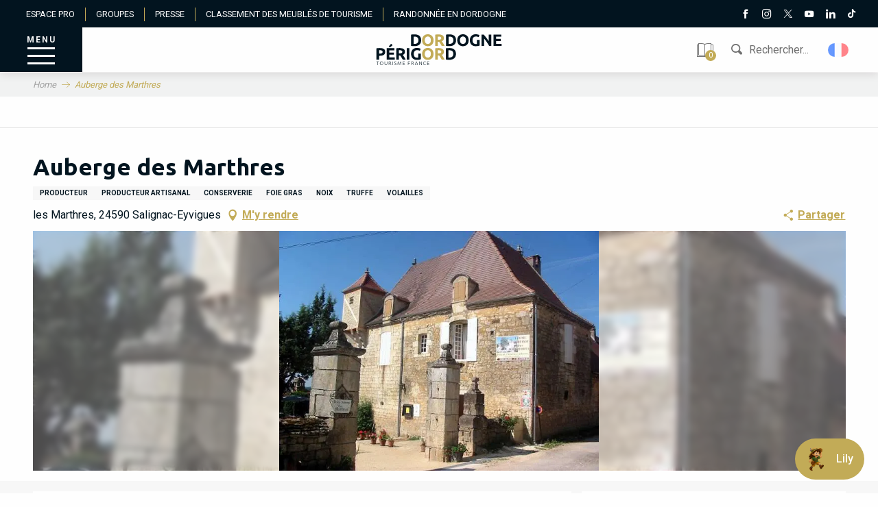

--- FILE ---
content_type: text/html; charset=UTF-8
request_url: https://www.dordogne-perigord-tourisme.fr/offres/auberge-des-marthres-salignac-eyvigues-fr-2940856/
body_size: 65457
content:
<!doctype html>
<html class="no-js" lang="fr-FR"><head><title>Auberge des Marthres (Salignac-eyvigues) | Dordogne Périgord Tourisme</title><script>window.globals={"ancestors":{"chapter1":"Offres SIT","chapter2":"DEG - Auberge des Marthres (Salignac-eyvigues) 2940856","chapter3":null},"current_lang":"fr","current_locale":"fr","current_locale_region":"fr_FR","env":"prod","languages":["fr","de","en","es","it","nl"],"post_id":2417,"post_image":"https:\/\/api.cloudly.space\/resize\/crop\/1200\/627\/60\/aHR0cHM6Ly9jZHQzMy5tZWRpYS50b3VyaW5zb2Z0LmV1L3VwbG9hZC9MZXMtTWFydGhyZXMtMi5qcGc=\/image.jpg","post_title":"DEG - Auberge des Marthres (Salignac-eyvigues) 2940856","post_type":"touristic_sheet","post_modified":"2025-11-09 04:27:25+01:00","sheet_id":2940856,"site_key":"dordogne-perigord","tags":{"places":[],"seasons":[],"themes":[],"targets":[]},"woody_options_pages":{"search_url":26321,"deals":{"cart":{"post_id":23081,"url":"https:\/\/www.dordogne-perigord-tourisme.fr\/?page_id=23081"},"printable":{"post_id":24367,"url":"https:\/\/www.dordogne-perigord-tourisme.fr\/?page_id=24367"}}},"hawwwai":{"sheet_options":{"nearby_distance_max":5000}}}</script><script>(function(e){e.eskalad=e.eskalad?e.eskalad:[],e.eskalad.product="woody",e.eskalad.site_key=e.globals.site_key!==void 0?e.globals.site_key:"empty",e.eskalad.timestamp=l("eskalad_timestamp"),e.eskalad.timestamp==null&&(e.eskalad.timestamp=Math.floor(Date.now()/1e3),s("eskalad_timestamp",e.eskalad.timestamp)),e.eskalad.cid=l("eskalad_cid"),e.eskalad.cid==null&&e.eskalad.timestamp!==void 0&&(e.eskalad.cid=e.eskalad.timestamp,c()),e.eskalad.ga_consent=!0;function c(){e.eskalad.cid.toString().search("\\.")<=0&&fetch("/api/clientid").then(a=>a.json()).then(a=>{a.cid!==void 0&&(e.eskalad.cid=a.cid+"."+e.eskalad.cid,s("eskalad_cid",e.eskalad.cid))}).catch(function(a){console.error("Eskalad fetch: "+a.message)})}function l(a){if(e.localStorage!==void 0&&e.localStorage)try{let t=e.localStorage.getItem(a);return t=t==null||isNaN(t)||t==null||t==""?void 0:t,t}catch(t){console.error(["[ESKALAD]",t])}}function s(a,t){if(e.localStorage!==void 0&&e.localStorage)try{e.localStorage.removeItem(a),e.localStorage.setItem(a,t)}catch(d){console.error(["[ESKALAD]",d])}}})(window);
</script><script src="https://cache.consentframework.com/js/pa/32284/c/f8ASe/stub" referrerpolicy="origin" charset="utf-8"></script><script src="https://choices.consentframework.com/js/pa/32284/c/f8ASe/cmp" referrerpolicy="origin" charset="utf-8" async></script><script>document.addEventListener("DOMContentLoaded",function(){document.querySelectorAll("a[href='#consentframework'],a[href='#cmp']").forEach(function(e){e.removeAttribute("target");e.setAttribute("href","javascript:window.Sddan.cmp.displayUI();")})});</script><meta name="google-site-verification" content="JwZPYgs_K67llBFowVHeWBje80p2zRihd8b2A4-4GOU" /><!-- Hotjar Tracking Code for https://www.dordogne-perigord-tourisme.fr --><script>
    (function(h,o,t,j,a,r){
        h.hj=h.hj||function(){(h.hj.q=h.hj.q||[]).push(arguments)};
        h._hjSettings={hjid:2727238,hjsv:6};
        a=o.getElementsByTagName('head')[0];
        r=o.createElement('script');r.async=1;
        r.src=t+h._hjSettings.hjid+j+h._hjSettings.hjsv;
        a.appendChild(r);
    })(window,document,'https://static.hotjar.com/c/hotjar-','.js?sv=');
</script><script async>(function(s,u,m,o,j,v){j=u.createElement(m);v=u.getElementsByTagName(m)[0];j.async=1;j.src=o;j.dataset.sumoSiteId='1417c16d1740aa69f1a5c9e9e15b89f03feb5bd79d57d67359ed2ffd049920f9';v.parentNode.insertBefore(j,v)})(window,document,'script','//load.sumo.com/');</script><script type="importmap">{"imports":{"jquery":"https:\/\/woody.cloudly.space\/app\/themes\/woody-theme\/src\/lib\/custom\/jquery@3.7.1.min.mjs","woody_lib_utils":"https:\/\/www.dordogne-perigord-tourisme.fr\/app\/dist\/dordogne-perigord\/addons\/woody-lib-utils\/js\/woody-lib-utils.143542d096.mjs","woody_addon_search_main":"https:\/\/www.dordogne-perigord-tourisme.fr\/app\/dist\/dordogne-perigord\/addons\/woody-addon-search\/js\/woody-addon-search-main.f068d57b37.mjs","woody_addon_search_data":"https:\/\/www.dordogne-perigord-tourisme.fr\/app\/dist\/dordogne-perigord\/addons\/woody-addon-search\/js\/woody-addon-search-data.78cd9c9154.mjs","woody_addon_devtools_main":"https:\/\/www.dordogne-perigord-tourisme.fr\/app\/dist\/dordogne-perigord\/addons\/woody-addon-devtools\/js\/woody-addon-devtools-main.5ef617cfdb.mjs","woody_addon_devtools_tools":"https:\/\/www.dordogne-perigord-tourisme.fr\/app\/dist\/dordogne-perigord\/addons\/woody-addon-devtools\/js\/woody-addon-devtools-tools.54d58a68c5.mjs","woody_addon_devtools_color_palette":"https:\/\/www.dordogne-perigord-tourisme.fr\/app\/dist\/dordogne-perigord\/addons\/woody-addon-devtools\/js\/woody-addon-devtools-color-palette.a8a41da40b.mjs","woody_addon_devtools_style_shift":"https:\/\/www.dordogne-perigord-tourisme.fr\/app\/dist\/dordogne-perigord\/addons\/woody-addon-devtools\/js\/woody-addon-devtools-style-shift.c4f6081742.mjs","woody_addon_devtools_fake_touristic_sheet":"https:\/\/www.dordogne-perigord-tourisme.fr\/app\/dist\/dordogne-perigord\/addons\/woody-addon-devtools\/js\/woody-addon-devtools-fake-touristic-sheet.2cb516cd17.mjs","woody_addon_deals_filters":"https:\/\/www.dordogne-perigord-tourisme.fr\/app\/dist\/dordogne-perigord\/addons\/woody-addon-deals\/js\/woody-addon-deals-filters.350b5e97c3.mjs","woody_addon_deals_cart":"https:\/\/www.dordogne-perigord-tourisme.fr\/app\/dist\/dordogne-perigord\/addons\/woody-addon-deals\/js\/woody-addon-deals-cart.b21bf5b83d.mjs","woody_addon_deals_tools":"https:\/\/www.dordogne-perigord-tourisme.fr\/app\/dist\/dordogne-perigord\/addons\/woody-addon-deals\/js\/woody-addon-deals-tools.77d58998bc.mjs","woody_addon_campaigns_blocks":"https:\/\/www.dordogne-perigord-tourisme.fr\/app\/dist\/dordogne-perigord\/addons\/woody-addon-claims\/js\/woody-addon-campaigns-blocks.cd7b0fdfb1.mjs","woody_addon_claims_blocks":"https:\/\/www.dordogne-perigord-tourisme.fr\/app\/dist\/dordogne-perigord\/addons\/woody-addon-claims\/js\/woody-addon-claims-blocks.d6b0ec349c.mjs"}}</script><link rel="preconnect" href="https://cache.consentframework.com" crossorigin><link rel="preconnect" href="https://choices.consentframework.com" crossorigin><link rel="preconnect" href="https://fonts.gstatic.com" crossorigin><link rel="preconnect" href="https://fonts.googleapis.com" crossorigin><link rel="preconnect" href="https://www.googletagmanager.com" crossorigin><link rel="preconnect" href="https://woody.cloudly.space" crossorigin><link rel="preconnect" href="https://api.cloudly.space" crossorigin><script>window.dataLayer=window.dataLayer?window.dataLayer:[];window.dataLayer.push({"event":"globals","data":{"env":"prod","site_key":"dordogne-perigord","page":{"id_page":2417,"name":"DEG &#8211; Auberge des Marthres (Salignac-eyvigues) #2940856","page_type":"touristic_sheet","tags":{"places":[],"seasons":[],"themes":[],"targets":[]}},"lang":"fr","sheet":{"id_sheet":2940856,"id_sit":"DORDOGNE-DEGAQU0240002993","id_reservation":null,"name":"Auberge des Marthres - Salignac-Eyvigues","type":"D\u00e9gustation","bordereau":"DEG","city":"Salignac-Eyvigues"}}});</script><script>(function(w,d,s,l,i) { w[l]=w[l]||[]; w[l].push({ 'gtm.start': new Date().getTime(),event: 'gtm.js' }); var f=d.getElementsByTagName(s)[0], j=d.createElement(s),dl=l!='dataLayer'? '&l='+l:''; j.async=true; j.src='https://www.googletagmanager.com/gtm.js?id='+i+dl; f.parentNode.insertBefore(j,f); })(window,document,'script','dataLayer','GTM-MS4N8G');</script><link rel="canonical" href="https://www.dordogne-perigord-tourisme.fr/offres/auberge-des-marthres-salignac-eyvigues-fr-2940856/"/><meta charset="UTF-8"/><meta http-equiv="X-UA-Compatible" content="IE=edge"/><meta name="generator" content="Raccourci Agency - WP"/><meta name="viewport" content="width=device-width,initial-scale=1"/><meta name="robots" content="max-snippet:-1, max-image-preview:large, max-video-preview:-1"/><meta property="og:type" content="website"/><meta property="og:url" content="https://www.dordogne-perigord-tourisme.fr/offres/auberge-des-marthres-salignac-eyvigues-fr-2940856/"/><meta name="twitter:card" content="summary"/><meta property="og:site_name" content="Dordogne Périgord Tourisme"/><meta property="og:locale" content="fr_FR"/><meta property="og:locale:alternate" content="de_DE"/><meta property="og:locale:alternate" content="en_GB"/><meta property="og:locale:alternate" content="es_ES"/><meta property="og:locale:alternate" content="it_IT"/><meta property="og:locale:alternate" content="nl_NL"/><meta name="description" property="og:description" content="L'Auberge des Marthres a été créée dans une Gentilhommière du XVIème siècle au coeur du Périgord Noir dans la commune de Salignac Eyvigues, à proximité de Sarlat en Dordogne et de tous les sites touristiques (Sarlat, Lascaux, Rocamadour...). Ferme typique du Périgord.   Productions : Canards gras, truffes, noyeraie, céréales, blé, orge, maïs. Produits proposés : Conserves à la ferme de canard : foie gras, pâté, confit, huile de noix, rillettes, gésiers, noix en coque et en cerneaux, cou farci, magret fourré au foie gras. Atelier de transformation sur place. Vente à la ferme toute l'année.
Auberge ouverte du 01/04 au 30/09 sauf le lundi. Accueil de groupes toute l'année sur rendez-vous.
Possibilité de séjourner en chambres d'hôtes ou en meublé."/><meta property="og:title" content="Auberge des Marthres - Salignac-Eyvigues"/><meta name="twitter:title" content="Auberge des Marthres - Salignac-Eyvigues"/><meta name="twitter:description" content="L'Auberge des Marthres a été créée dans une Gentilhommière du XVIème siècle au coeur du Périgord Noir dans la commune de Salignac Eyvigues, à proximité de Sarlat en Dordogne et de tous les sites touristiques (Sarlat, Lascaux, Rocamadour...). Ferme typique du Périgord.   Productions : Canards gras, truffes, noyeraie, céréales, blé, orge, maïs. Produits proposés : Conserves à la ferme de canard : foie gras, pâté, confit, huile de noix, rillettes, gésiers, noix en coque et en cerneaux, cou farci, magret fourré au foie gras. Atelier de transformation sur place. Vente à la ferme toute l'année.
Auberge ouverte du 01/04 au 30/09 sauf le lundi. Accueil de groupes toute l'année sur rendez-vous.
Possibilité de séjourner en chambres d'hôtes ou en meublé."/><meta name="format-detection" content="telephone=no"/><meta property="og:image" content="https://api.cloudly.space/resize/crop/1200/627/60/aHR0cHM6Ly9jZHQzMy5tZWRpYS50b3VyaW5zb2Z0LmV1L3VwbG9hZC9MZXMtTWFydGhyZXMtMi5qcGc=/image.jpg"/><meta name="twitter:image" content="https://api.cloudly.space/resize/crop/1024/512/60/aHR0cHM6Ly9jZHQzMy5tZWRpYS50b3VyaW5zb2Z0LmV1L3VwbG9hZC9MZXMtTWFydGhyZXMtMi5qcGc=/image.jpg"/><meta name="thumbnail" content="https://api.cloudly.space/resize/crop/1200/1200/60/aHR0cHM6Ly9jZHQzMy5tZWRpYS50b3VyaW5zb2Z0LmV1L3VwbG9hZC9MZXMtTWFydGhyZXMtMi5qcGc=/image.jpg"/><script type="application/ld+json" class="woody-schema-graph">{"@context":"https:\/\/schema.org","@graph":[{"@type":"WebSite","url":"https:\/\/www.dordogne-perigord-tourisme.fr","name":"Dordogne P\u00e9rigord Tourisme","description":"Le P\u00e9rigord est si riche et si dense que les visites et les balades sont tr\u00e8s nombreuses. Les villages, les ch\u00e2teaux, les jardins, les grottes, ...","potentialAction":[{"@type":"SearchAction","target":"https:\/\/www.dordogne-perigord-tourisme.fr\/recherche\/?query={search_term_string}","query-input":"required name=search_term_string"}]},{"@type":"WebPage","url":"https:\/\/www.dordogne-perigord-tourisme.fr\/offres\/auberge-des-marthres-salignac-eyvigues-fr-2940856\/","headline":"DEG \u2013 Auberge des Marthres (Salignac-eyvigues) #2940856 | Dordogne P\u00e9rigord Tourisme","inLanguage":"fr-FR","datePublished":"2025-11-09 03:27:24","dateModified":"2025-11-09 03:27:25","description":"L'Auberge des Marthres a \u00e9t\u00e9 cr\u00e9\u00e9e dans une Gentilhommi\u00e8re du XVI\u00e8me si\u00e8cle au coeur du P\u00e9rigord Noir dans la commune de Salignac Eyvigues, \u00e0 proximit\u00e9 de Sarlat en Dordogne et de tous les sites touristiques (Sarlat, Lascaux, Rocamadour...). Ferme typique du P\u00e9rigord.   Productions : Canards gras, truffes, noyeraie, c\u00e9r\u00e9ales, bl\u00e9, orge, ma\u00efs. Produits propos\u00e9s : Conserves \u00e0 la ferme de canard : foie gras, p\u00e2t\u00e9, confit, huile de noix, rillettes, g\u00e9siers, noix en coque et en cerneaux, cou farci, magret fourr\u00e9 au foie gras. Atelier de transformation sur place. Vente \u00e0 la ferme toute l'ann\u00e9e.\nAuberge ouverte du 01\/04 au 30\/09 sauf le lundi. Accueil de groupes toute l'ann\u00e9e sur rendez-vous.\nPossibilit\u00e9 de s\u00e9journer en chambres d'h\u00f4tes ou en meubl\u00e9."},{"@type":"LocalBusiness","name":"Auberge des Marthres","description":"L'Auberge des Marthres a \u00e9t\u00e9 cr\u00e9\u00e9e dans une Gentilhommi\u00e8re du XVI\u00e8me si\u00e8cle au coeur du P\u00e9rigord Noir dans la commune de Salignac Eyvigues, \u00e0 proximit\u00e9 de Sarlat en Dordogne et de tous les sites touristiques (Sarlat, Lascaux, Rocamadour...). Ferme typique du P\u00e9rigord.   Productions : Canards gras, truffes, noyeraie, c\u00e9r\u00e9ales, bl\u00e9, orge, ma\u00efs. Produits propos\u00e9s : Conserves \u00e0 la ferme de canard : foie gras, p\u00e2t\u00e9, confit, huile de noix, rillettes, g\u00e9siers, noix en coque et en cerneaux, cou farci, magret fourr\u00e9 au foie gras. Atelier de transformation sur place. Vente \u00e0 la ferme toute l'ann\u00e9e.\nAuberge ouverte du 01\/04 au 30\/09 sauf le lundi. Accueil de groupes toute l'ann\u00e9e sur rendez-vous.\nPossibilit\u00e9 de s\u00e9journer en chambres d'h\u00f4tes ou en meubl\u00e9.","url":"https:\/\/www.dordogne-perigord-tourisme.fr\/offres\/auberge-des-marthres-salignac-eyvigues-fr-2940856\/","geo":{"@type":"GeoCoordinates","latitude":"44.9437088","longitude":"1.34656852"},"address":{"@type":"PostalAddress","streetAddress":"les Marthres","addressLocality":"SALIGNAC-EYVIGUES","postalCode":"24590","addressCountry":"FRANCE"},"location":{"@type":"Place","name":"Adresse","address":{"@type":"PostalAddress","streetAddress":"les Marthres","addressLocality":"SALIGNAC-EYVIGUES","postalCode":"24590","addressCountry":"FRANCE"},"geo":{"@type":"GeoCoordinates","latitude":"44.9437088","longitude":"1.34656852"}},"paymentAccepted":"Cartes de paiement, Ch\u00e8ques Vacances","telephone":["+33 5 53 28 90 89"],"image":["https:\/\/cdt33.media.tourinsoft.eu\/upload\/Les-Marthres-2.jpg"]}]}</script><style>img:is([sizes="auto" i], [sizes^="auto," i]) { contain-intrinsic-size: 3000px 1500px }</style><link rel="alternate" href="https://www.dordogne-perigord-tourisme.fr/offres/auberge-des-marthres-salignac-eyvigues-fr-2940856/" hreflang="fr" /><link rel="alternate" href="https://www.france.fr/angebote/auberge-des-marthres-salignac-eyvigues-de-2940856/" hreflang="de" /><link rel="alternate" href="https://www.france.fr/offers/auberge-des-marthres-salignac-eyvigues-en-2940856/" hreflang="en" /><link rel="alternate" href="https://www.france.fr/offertas/auberge-des-marthres-salignac-eyvigues-es-2940856/" hreflang="es" /><link rel="alternate" href="https://www.france.fr/offerte/auberge-des-marthres-salignac-eyvigues-it-2940856/" hreflang="it" /><link rel="alternate" href="https://www.france.fr/aanbiedingen/auberge-des-marthres-salignac-eyvigues-nl-2940856/" hreflang="nl" /><link rel='preload' as='style' onload='this.onload=null;this.rel="stylesheet"' id='addon-search-stylesheet-css' href='https://woody.cloudly.space/app/dist/dordogne-perigord/addons/woody-addon-search/css/woody-addon-search.4e0867669a.css?ver=2.1.3' media='screen' /><noscript><link rel='stylesheet' id='addon-search-stylesheet-css' href='https://woody.cloudly.space/app/dist/dordogne-perigord/addons/woody-addon-search/css/woody-addon-search.4e0867669a.css?ver=2.1.3' media='screen' /></noscript><link rel='preload' as='style' onload='this.onload=null;this.rel="stylesheet"' id='addon-deals-stylesheet-css' href='https://woody.cloudly.space/app/dist/dordogne-perigord/addons/woody-addon-deals/css/woody-addon-deals.18a5d80d02.css' media='all' /><noscript><link rel='stylesheet' id='addon-deals-stylesheet-css' href='https://woody.cloudly.space/app/dist/dordogne-perigord/addons/woody-addon-deals/css/woody-addon-deals.18a5d80d02.css' media='all' /></noscript><link rel='stylesheet' id='woody-sheet-stylesheet-css' href='https://woody.cloudly.space/app/dist/dordogne-perigord/addons/woody-addon-hawwwai/css/front/hawwwai-touristic-sheet.ebf78ef83d.css?ver=2.5.104' media='all' /><link rel='preload' as='style' onload='this.onload=null;this.rel="stylesheet"' id='addon-campaigns-stylesheet-css' href='https://woody.cloudly.space/app/dist/dordogne-perigord/addons/woody-addon-claims/css/woody-addon-campaigns.1a1f82fdef.css' media='all' /><noscript><link rel='stylesheet' id='addon-campaigns-stylesheet-css' href='https://woody.cloudly.space/app/dist/dordogne-perigord/addons/woody-addon-claims/css/woody-addon-campaigns.1a1f82fdef.css' media='all' /></noscript><link rel='preload' as='style' onload='this.onload=null;this.rel="stylesheet"' id='leaflet_css-css' href='https://tiles.touristicmaps.com/libs/tmaps.min.css' media='all' /><noscript><link rel='stylesheet' id='leaflet_css-css' href='https://tiles.touristicmaps.com/libs/tmaps.min.css' media='all' /></noscript><link rel='preload' as='style' onload='this.onload=null;this.rel="stylesheet"' id='google-font-ubuntu300700-css' href='https://fonts.googleapis.com/css?family=Ubuntu:300,700' media='all' /><noscript><link rel='stylesheet' id='google-font-ubuntu300700-css' href='https://fonts.googleapis.com/css?family=Ubuntu:300,700' media='all' /></noscript><link rel='stylesheet' id='main-stylesheet-css' href='https://woody.cloudly.space/app/dist/dordogne-perigord/css/main-cdf0591740.css' media='screen' /><link rel='preload' as='style' onload='this.onload=null;this.rel="stylesheet"' id='wicon-stylesheet-css' href='https://woody.cloudly.space/app/dist/dordogne-perigord/css/wicon-6da0839050.css' media='screen' /><noscript><link rel='stylesheet' id='wicon-stylesheet-css' href='https://woody.cloudly.space/app/dist/dordogne-perigord/css/wicon-6da0839050.css' media='screen' /></noscript><link rel='stylesheet' id='print-stylesheet-css' href='https://woody.cloudly.space/app/dist/dordogne-perigord/css/print-032d0fa493.css' media='print' /><script defer src="https://woody.cloudly.space/app/dist/dordogne-perigord/addons/woody-addon-search/js/woody-addon-search.963aa0a249.js?ver=2.1.3" id="addon-search-javascripts-js"></script><script defer src="https://woody.cloudly.space/app/themes/woody-theme/src/js/static/obf.min.js?ver=1.88.135" id="obf-js"></script><script defer src="https://woody.cloudly.space/app/dist/dordogne-perigord/addons/woody-addon-eskalad/js/events/eskalad.c2bde38840.js?ver=6.3.3" id="woody-addon-eskalad-js"></script><script defer src="https://woody.cloudly.space/app/dist/dordogne-perigord/addons/woody-addon-eskalad/js/events/eskalad-page.5d2af865c3.js?ver=6.3.3" id="woody-addon-eskalad-page-js"></script><script defer src="https://woody.cloudly.space/app/themes/woody-theme/src/lib/custom/js.cookie@2.2.1.min.js" id="jsdelivr_jscookie-js"></script><script defer src="https://woody.cloudly.space/app/dist/dordogne-perigord/addons/woody-addon-deals/js/woody-addon-deals.4546cc79a5.js?ver=2.1.0" id="addon-deals-javascripts-js"></script><script id="jquery-js-before">
window.siteConfig = {"site_key":"dordogne-perigord","login":"public_dordogne-perigord_website","password":"fbedbda99e16ff060954ea288f46bab5","token":"Y2ZmNTBmOTM5YmYzOkV4TUVXVmtGWmxkV0VBSmNCQWdER0VBRFMxcGVEUlJYUEJFRFYwTVBUVlk9OkJRUURVVklDV0FvQUIxY0ZCUUJXQXdCZkRBZGNBMVFMV3dCU0ExSUhXd1k9","mapProviderKeys":{"otmKey":"0d4b5c607f72a88d2f354056ee9f5c12c352c386e92bcb064a2f781370f332b2","gmKey":"AIzaSyBMx446Q--mQj9mzuZhb7BGVDxac6NfFYc"},"api_url":"https:\/\/api.tourism-system.com","api_render_url":"https:\/\/api.tourism-system.com","current_lang":"fr","current_season":null,"languages":["fr","de","en","es","it","nl"]};
window.useLeafletLibrary=1;window.DrupalAngularConfig=window.DrupalAngularConfig || {};window.DrupalAngularConfig.mapProviderKeys={"otmKey":"0d4b5c607f72a88d2f354056ee9f5c12c352c386e92bcb064a2f781370f332b2","gmKey":"AIzaSyBMx446Q--mQj9mzuZhb7BGVDxac6NfFYc"};
</script><script type="module" src="https://woody.cloudly.space/app/themes/woody-theme/src/lib/custom/jquery@3.7.1.min.mjs" id="jquery-js"></script><script defer src="https://woody.cloudly.space/app/themes/woody-theme/src/lib/custom/moment-with-locales@2.22.2.min.js" id="jsdelivr_moment-js"></script><script id="woody-sheet-js-extra">
var __hw = {"SECTIONS.TOURISM.SHEET.PERIODS.TODAY":"Aujourd'hui","SECTIONS.TOURISM.SHEET.PERIODS.HAPPENING":"A lieu","SECTIONS.TOURISM.SHEET.PERIODS.ENDED":"Termin\u00e9","SECTIONS.TOURISM.SHEET.PERIODS.ENDED_FOR_TODAY":"Termin\u00e9 pour aujourd'hui","SECTIONS.TOURISM.SHEET.PERIODS.FROM_TODAY":"\u00c0 partir d'aujourd'hui","SECTIONS.TOURISM.SHEET.PERIODS.FROM":"Du","SECTIONS.TOURISM.SHEET.PERIODS.UNTIL_TODAY":"Aujourd'hui","SECTIONS.TOURISM.SHEET.PERIODS.TO":"jusqu'\u00e0","SECTIONS.TOURISM.SHEET.PERIODS.UNTIL":"au","SECTIONS.TOURISM.SHEET.PERIODS.UNTIL_LONG":"jusqu'au","SECTIONS.TOURISM.SHEET.PERIODS.ON":"Le","SECTIONS.TOURISM.SHEET.PERIODS.OPENED":"Ouvert","SECTIONS.TOURISM.SHEET.PERIODS.CLOSED":"Ferm\u00e9","SECTIONS.TOURISM.SHEET.PERIODS.CLOSEDFORTODAY":"Ferm\u00e9 pour aujourd'hui","SECTIONS.TOURISM.SHEET.PERIODS.UNDEFINED":"Horaires non d\u00e9finis","SECTIONS.TOURISM.SHEET.PERIODS.NOW":"En ce moment","GLOBAL.TIMES.TO":"jusqu'\u00e0"};
</script><script defer src="https://woody.cloudly.space/app/dist/dordogne-perigord/addons/woody-addon-hawwwai/js/sheet-bundle.4d2a7d576e.js?ver=2.5.104" id="woody-sheet-js"></script><script defer src="https://woody.cloudly.space/app/themes/woody-theme/src/lib/npm/swiper/dist/js/swiper.min.js?ver=4.5.1" id="jsdelivr_swiper-js"></script><script type="module" src="https://woody.cloudly.space/app/dist/dordogne-perigord/addons/woody-addon-claims/js/woody-addon-claims.094619d2c3.mjs" id="addon-claims-javascripts-js"></script><script defer src="https://cdn.wearegenial.com/integration/chat-bubble-latest.js?ver=6.8.2" id="Agent-Bubble-Widget" agent-id="cm8cuhzjh004e0pp570isa30h"></script><script defer src="https://woody.cloudly.space/app/themes/woody-theme/src/lib/npm/flatpickr/dist/flatpickr.min.js?ver=4.5.7" id="jsdelivr_flatpickr-js"></script><script defer src="https://woody.cloudly.space/app/themes/woody-theme/src/lib/npm/flatpickr/dist/l10n/fr.js?ver=4.5.7" id="jsdelivr_flatpickr_l10n-js"></script><script defer src="https://woody.cloudly.space/app/themes/woody-theme/src/lib/custom/nouislider@10.1.0.min.js" id="jsdelivr_nouislider-js"></script><script defer src="https://woody.cloudly.space/app/themes/woody-theme/src/lib/custom/lazysizes@4.1.2.min.js" id="jsdelivr_lazysizes-js"></script><script defer src="https://woody.cloudly.space/app/themes/woody-theme/src/lib/custom/moment-timezone-with-data.min.js" id="jsdelivr_moment_tz-js"></script><script defer src="https://woody.cloudly.space/app/themes/woody-theme/src/lib/custom/rellax@1.10.1.min.js" id="jsdelivr_rellax-js"></script><script defer src="https://woody.cloudly.space/app/themes/woody-theme/src/lib/custom/iframeResizer@4.3.7.min.js?ver=4.3.7" id="jsdelivr_iframeresizer-js"></script><script defer src="https://woody.cloudly.space/app/themes/woody-theme/src/lib/npm/plyr/dist/plyr.min.js?ver=3.6.8" id="jsdelivr_plyr-js"></script><script defer src="https://woody.cloudly.space/wp/wp-includes/js/dist/hooks.min.js?ver=4d63a3d491d11ffd8ac6" id="wp-hooks-js"></script><script defer src="https://woody.cloudly.space/wp/wp-includes/js/dist/i18n.min.js?ver=5e580eb46a90c2b997e6" id="wp-i18n-js"></script><script defer src="https://woody.cloudly.space/app/themes/woody-theme/src/js/static/i18n-ltr.min.js?ver=1.88.135" id="wp-i18n-ltr-js"></script><script defer src="https://tiles.touristicmaps.com/libs/leaflet.min.js" id="touristicmaps_leaflet-js"></script><script defer src="https://tiles.touristicmaps.com/libs/tangram.min.js" id="touristicmaps_tangram-js"></script><script defer src="https://tiles.touristicmaps.com/libs/markercluster.min.js" id="touristicmaps_cluster-js"></script><script defer src="https://tiles.touristicmaps.com/libs/locate.min.js" id="touristicmaps_locate-js"></script><script defer src="https://tiles.touristicmaps.com/libs/geocoder.min.js" id="touristicmaps_geocoder-js"></script><script defer src="https://tiles.touristicmaps.com/libs/fullscreen.min.js" id="touristicmaps_fullscreen-js"></script><script defer src="https://maps.googleapis.com/maps/api/js?key=AIzaSyBMx446Q--mQj9mzuZhb7BGVDxac6NfFYc&amp;v=3.33&amp;libraries=geometry,places" id="gg_maps-js"></script><script defer src="https://api.tourism-system.com/render/assets/scripts/raccourci/universal-mapV2.min.js" id="hawwwai_universal_map-js"></script><script defer src="https://woody.cloudly.space/app/dist/dordogne-perigord/js/main-a178440bb0.js" id="main-javascripts-js"></script><link rel="https://api.w.org/" href="https://www.dordogne-perigord-tourisme.fr/wp-json/" /><link rel="shortcut icon" type="image/x-icon" href="https://woody.cloudly.space/app/dist/dordogne-perigord/favicon/favicon/favicon-e2bca138ab.ico"><link rel="shortcut icon" type="image/png" href=""><link rel="apple-touch-icon" sizes="32x32" href=""><link rel="apple-touch-icon" sizes="64x64" href=""><link rel="apple-touch-icon" sizes="120x120" href=""><link rel="apple-touch-icon" sizes="180x180" href=""><link rel="apple-touch-icon" sizes="152x152" href=""><link rel="apple-touch-icon" sizes="167x167" href=""><link rel="icon" sizes="192x192" href=""><link rel="icon" sizes="128x128" href=""></head><body class="wp-singular touristic_sheet-template-default single single-touristic_sheet postid-2417 wp-theme-woody-theme wp-child-theme-dordogne-perigord prod apirender apirender-wordpress woody-hawwwai-sheet sheet-v2 sheet-deg">
            <noscript><iframe src="https://www.googletagmanager.com/ns.html?id=GTM-MS4N8G" height="0" width="0" style="display:none;visibility:hidden"></iframe></noscript>
        
            
    
    <div class="main-wrapper flex-container flex-dir-column">
                                <div class="woody-component-headnavs">
    
                
    
<div class="woody-top-header grid-x isRel padd-top-sm padd-bottom-sm padd-left-md padd-right-md align-middle">
    <div class="cell medium-12 large-8 top-menu-wrapper flex-container align-center large-align-left">
        <ul class="menu-top uppercase small flex-container list-unstyled padd-left-sm padd-right-sm">
                            <li class="menu-top-item flex-container align-middle padd-left-md padd-right-md">
                                <a href="https://www.dordogne-perigord-tourisme.fr/espace-pro/" target="_blank" title="Espace PRO" class="menu-top-link">
                                            <span>Espace PRO</span>

                    </a>
        

                </li>
                            <li class="menu-top-item flex-container align-middle padd-left-md padd-right-md">
                                <a href="https://www.dordogne-perigord-tourisme.fr/sinspirer/nos-idees-de-sejours/groupes/" target="_blank" title="Groupes" class="menu-top-link">
                                            <span>Groupes</span>

                    </a>
        

                </li>
                            <li class="menu-top-item flex-container align-middle padd-left-md padd-right-md">
                                <a href="https://presse-dordogneperigordtourisme.fr/" target="_blank" title="Presse" class="menu-top-link">
                                            <span>Presse</span>

                    </a>
        

                </li>
                            <li class="menu-top-item flex-container align-middle padd-left-md padd-right-md">
                                <a href="https://www.dordogne-perigord-tourisme.fr/espace-pro/classement-meubles-tourisme/" target="_blank" title="Classement des meublés de tourisme" class="menu-top-link">
                                            <span>Classement des meublés de tourisme</span>

                    </a>
        

                </li>
                            <li class="menu-top-item flex-container align-middle padd-left-md padd-right-md">
                                <a href="https://www.dordogne-perigord-tourisme.fr/preparer-son-sejour/bouger/randonnee-dordogne/" target="_blank" title="Randonnée en Dordogne" class="menu-top-link">
                                            <span>Randonnée en Dordogne</span>

                    </a>
        

                </li>
                    </ul>
    </div>
    <div class="cell medium-12 large-4 top-menu-wrapper flex-container align-center large-align-right">
        <ul class="socials-icons flex-container flex-dir-row list-unstyled padd-left-sm padd-right-sm">
                            <li class="social-item flex-container align-middle">
                                <a href="https://www.facebook.com/DordognePerigordTourisme/" target="_blank" title="Facebook" class="social-link padd-left-sm padd-right-sm">
                                <span class="wicon wicon-000-facebook"></span>

                                            <span>Facebook</span>

                    </a>
        

                </li>
                            <li class="social-item flex-container align-middle">
                                <a href="https://www.instagram.com/dordogneperigordtourisme/" target="_blank" title="Instagram" class="social-link padd-left-sm padd-right-sm">
                                <span class="wicon wicon-011-instagram"></span>

                                            <span>Instagram</span>

                    </a>
        

                </li>
                            <li class="social-item flex-container align-middle">
                                <a href="https://twitter.com/dordogneperigor" target="_blank" title="Twitter" class="social-link padd-left-sm padd-right-sm">
                                <span class="wicon wicon-002-twitter"></span>

                                            <span>Twitter</span>

                    </a>
        

                </li>
                            <li class="social-item flex-container align-middle">
                                <a href="https://www.youtube.com/channel/UCMCN9AaeNW8MT4brrYyKzEA" target="_blank" title="Youtube" class="social-link padd-left-sm padd-right-sm">
                                <span class="wicon wicon-004-youtube"></span>

                                            <span>Youtube</span>

                    </a>
        

                </li>
                            <li class="social-item flex-container align-middle">
                                <a href="https://www.linkedin.com/company/dordogne-perigord-tourisme/" target="_blank" title="Linkedin" class="social-link padd-left-sm padd-right-sm">
                                <span class="wicon wicon-006-linkedin"></span>

                                            <span>Linkedin</span>

                    </a>
        

                </li>
                            <li class="social-item flex-container align-middle">
                                <a href="https://www.tiktok.com/@dordogneperigord?is_from_webapp=1&sender_device=pc" target="_blank" title="Tiktok" class="social-link padd-left-sm padd-right-sm">
                                <span class="wicon wicon-081-tiktok"></span>

                                            <span>Tiktok</span>

                    </a>
        

                </li>
                    </ul>
    </div>
</div>


            <header class="woody-component-header site-header woody-burger show-for-xlarge" data-click-open="true" data-close-on-click-inside="false" data-close-on-click="false" data-disable-hover="true" data-dropdown-menu="data-dropdown-menu" data-sticky-container="data-sticky-container">
    <div class="main-menu-wrapper">
        <nav class="top-bar title-bar" id="main-menu">
            <ul class="menu dropdown vertical" data-click-open="true" data-disable-hover="true">
                                <li class=" is-dropdown-submenu-parent">
                    <a class="menuLink" href="https://www.dordogne-perigord-tourisme.fr/sinspirer/" target="_self" data-post-id="9196">
                                                                        <span class="menuLink-title">Inspirez-vous</span>
                                            </a>
                                        <ul class="menu" data-link-parent="9196" data-title="Inspirez-vous">
                        <li class="grid-container"><div class="grid_1col_tpl_01 grid-x submenu-id-9196 submenu-inspired grid-padding-x grid-padding-y"><div class="cell xmedium-down-order-9"><div class="submenu-content inspired grid-x grid-padding-x"><div class="cell xlarge-6 flex-container flex-dir-column"><div class="submenu-title-link"><div class="item itshows"><div class="woody-component woody-component-nav-item-list tpl_01 "><a   href="https://www.dordogne-perigord-tourisme.fr/sinspirer/dordogne-perigord-le-grand-recit/" data-post-id="454816" target="_self"><div class="menuLink-titles"><div class="menuLink-texts has-title"><span class="menuLink-title block-span">Dordogne-Périgord : Le grand récit</span></div></div></a></div></div></div><div class="submenu-title-link padd-top-lg"><div class="item itshows"><div class="woody-component woody-component-nav-item-list tpl_01 "><a   href="https://www.dordogne-perigord-tourisme.fr/sinspirer/les-incontournables/" data-post-id="9198" target="_self"><div class="menuLink-titles"><div class="menuLink-texts has-title"><span class="menuLink-title block-span">Les Incontournables</span></div></div></a></div></div></div><div class="submenu-title-link padd-top-lg"><div class="item itshows"><div class="woody-component woody-component-nav-item-list tpl_01 "><a   href="https://www.dordogne-perigord-tourisme.fr/sinspirer/une-destination-aux-multiples-facettes/" data-post-id="9249" target="_self"><div class="menuLink-titles"><div class="menuLink-texts has-title"><span class="menuLink-title block-span">Un territoire aux multiples facettes</span></div></div></a></div></div></div><div class="item itshows"><div class="woody-component woody-component-nav-item-list tpl_01 "><a   href="https://www.dordogne-perigord-tourisme.fr/sinspirer/une-destination-aux-multiples-facettes/mille-et-un-chateaux/" data-post-id="9250" target="_self"><div class="menuLink-titles"><div class="menuLink-texts has-title"><span class="menuLink-title block-span">Mille et un châteaux</span></div></div></a></div></div><div class="item itshows"><div class="woody-component woody-component-nav-item-list tpl_01 "><a   href="https://www.dordogne-perigord-tourisme.fr/sinspirer/une-destination-aux-multiples-facettes/nature-paysages-preserves/" data-post-id="9272" target="_self"><div class="menuLink-titles"><div class="menuLink-texts has-title"><span class="menuLink-title block-span">Une nature et des paysages préservés</span></div></div></a></div></div><div class="item itshows"><div class="woody-component woody-component-nav-item-list tpl_01 "><a   href="https://www.dordogne-perigord-tourisme.fr/sinspirer/une-destination-aux-multiples-facettes/terre-de-prehistoire/" data-post-id="9251" target="_self"><div class="menuLink-titles"><div class="menuLink-texts has-title"><span class="menuLink-title block-span">Terre de préhistoire</span></div></div></a></div></div><div class="item itshows"><div class="woody-component woody-component-nav-item-list tpl_01 "><a   href="https://www.dordogne-perigord-tourisme.fr/sinspirer/une-destination-aux-multiples-facettes/villes-villages-caractere/" data-post-id="9283" target="_self"><div class="menuLink-titles"><div class="menuLink-texts has-title"><span class="menuLink-title block-span">Des villes et villages de caractère</span></div></div></a></div></div><div class="item itshows"><div class="woody-component woody-component-nav-item-list tpl_01 "><a   href="https://www.dordogne-perigord-tourisme.fr/sinspirer/une-destination-aux-multiples-facettes/gastronomie/" data-post-id="9252" target="_self"><div class="menuLink-titles"><div class="menuLink-texts has-title"><span class="menuLink-title block-span">Une Gastronomie d'exception</span></div></div></a></div></div><div class="submenu-button-link marg-top-md marg-bottom-md"><div class="item itshows"><div class="woody-component woody-component-nav-item-list tpl_01 "><a   href="https://www.dordogne-perigord-tourisme.fr/toutes-les-facettes/" data-post-id="37435" target="_self"><div class="menuLink-titles"><div class="menuLink-texts has-title"><span class="menuLink-title block-span">Toutes les facettes</span></div></div></a></div></div></div><div class="submenu-title-link padd-top-lg"></div></div><div class="cell xlarge-6 flex-container flex-dir-column"><div class="submenu-title-link padd-bottom-sm"><div class="item itshows"><div class="woody-component woody-component-nav-item-list tpl_01 "><a   href="https://www.dordogne-perigord-tourisme.fr/sinspirer/nos-destinations/" data-post-id="9379" target="_self"><div class="menuLink-titles"><div class="menuLink-texts has-title"><span class="menuLink-title block-span">Nos destinations</span></div></div></a></div></div></div><div class="submenu-title-link padd-top-lg"><div class="item itshows"><div class="woody-component woody-component-nav-item-list tpl_01 "><a   href="https://www.dordogne-perigord-tourisme.fr/sinspirer/nos-idees-de-sejours/" data-post-id="9372" target="_self"><div class="menuLink-titles"><div class="menuLink-texts has-title"><span class="menuLink-title block-span">Nos idées de séjours clés en main</span></div></div></a></div></div></div><div class="submenu-title-link padd-top-lg"><div class="item itshows"><div class="woody-component woody-component-nav-item-list tpl_01 "><a   href="https://www.dordogne-perigord-tourisme.fr/sinspirer/nos-idees-de-sejours/dordogne-slow-tourisme/" data-post-id="209406" target="_self"><div class="menuLink-titles"><div class="menuLink-texts has-title"><span class="menuLink-title block-span">La Dordogne version Slow</span></div></div></a></div></div></div><div class="submenu-title-link padd-top-lg"><div class="item itshows"><div class="woody-component woody-component-nav-item-list tpl_01 "><a   href="https://www.dordogne-perigord-tourisme.fr/sinspirer/podcast-ecoutez-le-perigord/" data-post-id="31061" target="_self"><div class="menuLink-titles"><div class="menuLink-texts has-title"><span class="menuLink-title block-span">Podcasts : écoutez le Périgord</span></div></div></a></div></div></div></div></div></div></div></li>
                    </ul>
                                    </li>
                                <li class=" is-dropdown-submenu-parent">
                    <a class="menuLink" href="https://www.dordogne-perigord-tourisme.fr/suivez-le-guide/" target="_self" data-post-id="393322">
                                                                        <span class="menuLink-title">Suivez le guide</span>
                                            </a>
                                        <ul class="menu" data-link-parent="393322" data-title="Suivez le guide">
                        <li class="grid-container"><div class="grid_1col_tpl_01 grid-x submenu-id-393322 submenu-guide grid-padding-x grid-padding-y"><div class="cell xmedium-down-order-9"><div class="submenu-content guid grid-x grid-padding-x"><div class="cell xlarge-6 flex-container flex-dir-column"><div class="submenu-title-link"><div class="item itshows"><div class="woody-component woody-component-nav-item-list tpl_01 "><a   href="https://www.dordogne-perigord-tourisme.fr/experiences/" data-post-id="9407" target="_self"><div class="menuLink-titles"><div class="menuLink-texts has-title"><span class="menuLink-title block-span">Nos coups de coeurs</span></div></div></a></div></div></div><div class="submenu-title-link padd-top-lg"><div class="item itshows"><div class="woody-component woody-component-nav-item-list tpl_01 "><a   href="https://www.dordogne-perigord-tourisme.fr/sinspirer/zoom-sur/" data-post-id="280986" target="_self"><div class="menuLink-titles"><div class="menuLink-texts has-title"><span class="menuLink-title block-span">Nos escapades et micro-aventures</span></div></div></a></div></div></div><div class="submenu-title-link padd-top-lg"><div class="item itshows"><div class="woody-component woody-component-nav-item-list tpl_01 "><a   href="https://www.dordogne-perigord-tourisme.fr/sinspirer/ils-ont-arpente-la-dordogne-pour-vous/" data-post-id="459856" target="_self"><div class="menuLink-titles"><div class="menuLink-texts has-title"><span class="menuLink-title block-span">Ils ont arpenté la Dordogne pour vous</span></div></div></a></div></div></div></div><div class="cell xlarge-6 flex-container flex-dir-column"><div class="submenu-title-link padd-bottom-sm"><div class="item itshows"><div class="woody-component woody-component-nav-item-list tpl_01 "><a   href="https://www.dordogne-perigord-tourisme.fr/sinspirer/carnets-voyage-road-trips/" data-post-id="34381" target="_self"><div class="menuLink-titles"><div class="menuLink-texts has-title"><span class="menuLink-title block-span">Carnets de voyage  / Road Trips</span></div></div></a></div></div></div><div class="submenu-title-link padd-bottom-sm"><div class="item itshows"><div class="woody-component woody-component-nav-item-list tpl_01 "><a   href="https://www.dordogne-perigord-tourisme.fr/suivez-le-guide/tops-dordogne-meilleurs-adresses/" data-post-id="530779" target="_self"><div class="menuLink-titles"><div class="menuLink-texts has-title"><span class="menuLink-title block-span">Inspirez-vous : nos adresses coup de cœur pour toutes vos envies !</span></div></div></a></div></div></div></div></div></div></div></li>
                    </ul>
                                    </li>
                                <li class=" is-dropdown-submenu-parent">
                    <a class="menuLink" href="https://www.dordogne-perigord-tourisme.fr/preparer-son-sejour/" target="_self" data-post-id="9669">
                                                                        <span class="menuLink-title">Préparer votre séjour</span>
                                            </a>
                                        <ul class="menu" data-link-parent="9669" data-title="Préparer votre séjour">
                        <li class="grid-container"><div class="grid_1col_tpl_01 grid-x submenu-id-9669 submenu-prepare grid-padding-x grid-padding-y"><div class="cell xmedium-down-order-9"><div class="submenu-content prepare grid-x grid-padding-x"><div class="cell xlarge-4 flex-container flex-dir-column"><div class="submenu-title-link"><div class="item itshows"><div class="woody-component woody-component-nav-item-list tpl_01 "><a   href="https://www.dordogne-perigord-tourisme.fr/preparer-son-sejour/visiter/" data-post-id="9685" target="_self"><div class="menuLink-titles"><div class="menuLink-texts has-title"><span class="menuLink-title block-span">Visiter</span></div></div></a></div></div></div><div class="item itshows"><div class="woody-component woody-component-nav-item-list tpl_01 "><a   href="https://www.dordogne-perigord-tourisme.fr/preparer-son-sejour/visiter/sites-et-monuments/" data-post-id="9686" target="_self"><div class="menuLink-titles"><div class="menuLink-texts has-title"><span class="menuLink-title block-span">Sites et Monuments</span></div></div></a></div></div><div class="item itshows"><div class="woody-component woody-component-nav-item-list tpl_01 "><a   href="https://www.dordogne-perigord-tourisme.fr/preparer-son-sejour/visiter/visites-guidees-villes-villages/" data-post-id="9687" target="_self"><div class="menuLink-titles"><div class="menuLink-texts has-title"><span class="menuLink-title block-span">Visites guidées de villes et villages</span></div></div></a></div></div><div class="item itshows"><div class="woody-component woody-component-nav-item-list tpl_01 "><a   href="https://www.dordogne-perigord-tourisme.fr/preparer-son-sejour/visiter/visite-de-fermes-decouvertes/" data-post-id="17078" target="_self"><div class="menuLink-titles"><div class="menuLink-texts has-title"><span class="menuLink-title block-span">Visite de fermes découvertes</span></div></div></a></div></div><div class="item itshows"><div class="woody-component woody-component-nav-item-list tpl_01 "><a   href="https://www.dordogne-perigord-tourisme.fr/preparer-son-sejour/visiter/parcs-a-theme-zoos-aquariums/" data-post-id="9688" target="_self"><div class="menuLink-titles"><div class="menuLink-texts has-title"><span class="menuLink-title block-span">Parcs à thème, zoos, aquariums</span></div></div></a></div></div><div class="item itshows"><div class="woody-component woody-component-nav-item-list tpl_01 "><a   href="https://www.dordogne-perigord-tourisme.fr/preparer-son-sejour/visiter/petits-trains-touristiques/" data-post-id="9689" target="_self"><div class="menuLink-titles"><div class="menuLink-texts has-title"><span class="menuLink-title block-span">Petits trains touristiques</span></div></div></a></div></div><div class="item itshows"><div class="woody-component woody-component-nav-item-list tpl_01 "><a   href="https://www.dordogne-perigord-tourisme.fr/preparer-son-sejour/visiter/artisanat-route-des-metiers-art/" data-post-id="9690" target="_self"><div class="menuLink-titles"><div class="menuLink-texts has-title"><span class="menuLink-title block-span">Artisanat - La route des Métiers d'Art</span></div></div></a></div></div><div class="submenu-button-link marg-top-md"></div><div class="submenu-title-link padd-top-lg"><div class="item itshows"><div class="woody-component woody-component-nav-item-list tpl_01 "><a   href="https://www.dordogne-perigord-tourisme.fr/preparer-son-sejour/bouger/" data-post-id="9691" target="_self"><div class="menuLink-titles"><div class="menuLink-texts has-title"><span class="menuLink-title block-span">Bouger</span></div></div></a></div></div></div><div class="item itshows"><div class="woody-component woody-component-nav-item-list tpl_01 "><a   href="https://www.dordogne-perigord-tourisme.fr/preparer-son-sejour/bouger/randonnee-dordogne/randonnees-a-pied-en-dordogne/" data-post-id="291887" target="_self"><div class="menuLink-titles"><div class="menuLink-texts has-title"><span class="menuLink-title block-span">Randonnée à pied en Dordogne</span></div></div></a></div></div><div class="item itshows"><div class="woody-component woody-component-nav-item-list tpl_01 "><a   href="https://www.dordogne-perigord-tourisme.fr/preparer-son-sejour/bouger/randonnee-dordogne/randonnee-velo-dordogne/" data-post-id="283318" target="_self"><div class="menuLink-titles"><div class="menuLink-texts has-title"><span class="menuLink-title block-span">Randonnée à vélo en Dordogne</span></div></div></a></div></div><div class="item itshows"><div class="woody-component woody-component-nav-item-list tpl_01 "><a   href="https://www.dordogne-perigord-tourisme.fr/preparer-son-sejour/bouger/canoe/" data-post-id="9701" target="_self"><div class="menuLink-titles"><div class="menuLink-texts has-title"><span class="menuLink-title block-span">Canoë</span></div></div></a></div></div><div class="item itshows"><div class="woody-component woody-component-nav-item-list tpl_01 "><a   href="https://www.dordogne-perigord-tourisme.fr/preparer-son-sejour/bouger/lieux-baignade/" data-post-id="12727" target="_self"><div class="menuLink-titles"><div class="menuLink-texts has-title"><span class="menuLink-title block-span">Lieux de baignade</span></div></div></a></div></div><div class="item itshows"><div class="woody-component woody-component-nav-item-list tpl_01 "><a   href="https://www.dordogne-perigord-tourisme.fr/preparer-son-sejour/bouger/promenades-au-fil-de-leau/" data-post-id="9693" target="_self"><div class="menuLink-titles"><div class="menuLink-texts has-title"><span class="menuLink-title block-span">Promenades au fil de l'eau</span></div></div></a></div></div><div class="item itshows"><div class="woody-component woody-component-nav-item-list tpl_01 "><a   href="https://www.dordogne-perigord-tourisme.fr/preparer-son-sejour/bouger/promenades-aeriennes/" data-post-id="9694" target="_self"><div class="menuLink-titles"><div class="menuLink-texts has-title"><span class="menuLink-title block-span">Promenades aériennes</span></div></div></a></div></div><div class="item itshows"><div class="woody-component woody-component-nav-item-list tpl_01 "><a   href="https://www.dordogne-perigord-tourisme.fr/preparer-son-sejour/bouger/randonnee-dordogne-randonnee-eau-dordogne/" data-post-id="9720" target="_self"><div class="menuLink-titles"><div class="menuLink-texts has-title"><span class="menuLink-title block-span">Tourisme pêche en Dordogne</span></div></div></a></div></div><div class="submenu-button-link marg-top-md"><div class="item itshows"><div class="woody-component woody-component-nav-item-list tpl_01 "><a   href="https://www.dordogne-perigord-tourisme.fr/toutes-les-activites/" data-post-id="32979" target="_self"><div class="menuLink-titles"><div class="menuLink-texts has-title"><span class="menuLink-title block-span">Toutes les activités</span></div></div></a></div></div></div></div><div class="cell xlarge-4 flex-container flex-dir-column"><div class="submenu-title-link"><div class="item itshows"><div class="woody-component woody-component-nav-item-list tpl_01 "><a   href="https://www.dordogne-perigord-tourisme.fr/preparer-son-sejour/ou-dormir/" data-post-id="9671" target="_self"><div class="menuLink-titles"><div class="menuLink-texts has-title"><span class="menuLink-title block-span">Où dormir</span></div></div></a></div></div></div><div class="item itshows"><div class="woody-component woody-component-nav-item-list tpl_01 "><a   href="https://www.dordogne-perigord-tourisme.fr/preparer-son-sejour/ou-dormir/gites-locations-vacances/" data-post-id="9672" target="_self"><div class="menuLink-titles"><div class="menuLink-texts has-title"><span class="menuLink-title block-span">Gîtes et locations de vacances</span></div></div></a></div></div><div class="item itshows"><div class="woody-component woody-component-nav-item-list tpl_01 "><a   href="https://www.dordogne-perigord-tourisme.fr/preparer-son-sejour/ou-dormir/chambres-hotes/" data-post-id="9673" target="_self"><div class="menuLink-titles"><div class="menuLink-texts has-title"><span class="menuLink-title block-span">Chambres d'hôtes</span></div></div></a></div></div><div class="item itshows"><div class="woody-component woody-component-nav-item-list tpl_01 "><a   href="https://www.dordogne-perigord-tourisme.fr/preparer-son-sejour/ou-dormir/hotels/" data-post-id="9674" target="_self"><div class="menuLink-titles"><div class="menuLink-texts has-title"><span class="menuLink-title block-span">Hôtels</span></div></div></a></div></div><div class="item itshows"><div class="woody-component woody-component-nav-item-list tpl_01 "><a   href="https://www.dordogne-perigord-tourisme.fr/preparer-son-sejour/ou-dormir/campings/" data-post-id="9675" target="_self"><div class="menuLink-titles"><div class="menuLink-texts has-title"><span class="menuLink-title block-span">Campings</span></div></div></a></div></div><div class="item itshows"><div class="woody-component woody-component-nav-item-list tpl_01 "><a   href="https://www.dordogne-perigord-tourisme.fr/preparer-son-sejour/ou-dormir/residences-de-tourisme/" data-post-id="9676" target="_self"><div class="menuLink-titles"><div class="menuLink-texts has-title"><span class="menuLink-title block-span">Résidences de Tourisme</span></div></div></a></div></div><div class="item itshows"><div class="woody-component woody-component-nav-item-list tpl_01 "><a   href="https://www.dordogne-perigord-tourisme.fr/preparer-son-sejour/ou-dormir/villages-vacances/" data-post-id="9677" target="_self"><div class="menuLink-titles"><div class="menuLink-texts has-title"><span class="menuLink-title block-span">Villages Vacances</span></div></div></a></div></div><div class="item itshows"><div class="woody-component woody-component-nav-item-list tpl_01 "><a   href="https://www.dordogne-perigord-tourisme.fr/preparer-son-sejour/ou-dormir/parcs-residentiels-de-loisirs/" data-post-id="9678" target="_self"><div class="menuLink-titles"><div class="menuLink-texts has-title"><span class="menuLink-title block-span">Parcs résidentiels de loisirs</span></div></div></a></div></div><div class="item itshows"><div class="woody-component woody-component-nav-item-list tpl_01 "><a   href="https://www.dordogne-perigord-tourisme.fr/preparer-son-sejour/ou-dormir/hebergements-rando-etape-perigord/" data-post-id="254147" target="_self"><div class="menuLink-titles"><div class="menuLink-texts has-title"><span class="menuLink-title block-span">Hébergements Rando Etape Périgord</span></div></div></a></div></div><div class="submenu-button-link marg-top-md"><div class="item itshows"><div class="woody-component woody-component-nav-item-list tpl_01 "><a   href="https://www.dordogne-perigord-tourisme.fr/tous-les-hebergements/" data-post-id="32977" target="_self"><div class="menuLink-titles"><div class="menuLink-texts has-title"><span class="menuLink-title block-span">Tous les hébergements</span></div></div></a></div></div></div><div class="submenu-title-link padd-top-lg"><div class="item itshows"><div class="woody-component woody-component-nav-item-list tpl_01 "><a   href="https://www.dordogne-perigord-tourisme.fr/preparer-son-sejour/ou-manger/" data-post-id="9681" target="_self"><div class="menuLink-titles"><div class="menuLink-texts has-title"><span class="menuLink-title block-span">Où manger</span></div></div></a></div></div></div><div class="item itshows"><div class="woody-component woody-component-nav-item-list tpl_01 "><a   href="https://www.dordogne-perigord-tourisme.fr/preparer-son-sejour/ou-manger/restaurants/" data-post-id="9682" target="_self"><div class="menuLink-titles"><div class="menuLink-texts has-title"><span class="menuLink-title block-span">Restaurants</span></div></div></a></div></div><div class="item itshows"><div class="woody-component woody-component-nav-item-list tpl_01 "><a   href="https://www.dordogne-perigord-tourisme.fr/preparer-son-sejour/ou-manger/fermes-auberges/" data-post-id="9683" target="_self"><div class="menuLink-titles"><div class="menuLink-texts has-title"><span class="menuLink-title block-span">Fermes auberges</span></div></div></a></div></div><div class="item itshows"><div class="woody-component woody-component-nav-item-list tpl_01 "><a   href="https://www.dordogne-perigord-tourisme.fr/preparer-son-sejour/ou-manger/degustations-produits-terroir/" data-post-id="9684" target="_self"><div class="menuLink-titles"><div class="menuLink-texts has-title"><span class="menuLink-title block-span">Dégustations et produits du terroir</span></div></div></a></div></div></div><div class="cell xlarge-4 flex-container flex-dir-column"><div class="submenu-title-link"><div class="item itshows"><div class="woody-component woody-component-nav-item-list tpl_01 "><a   href="https://www.dordogne-perigord-tourisme.fr/preparer-son-sejour/tourisme-et-handicap/" data-post-id="32103" target="_self"><div class="menuLink-titles"><div class="menuLink-texts has-title"><span class="menuLink-title block-span">Tourisme et Handicap</span></div></div></a></div></div></div><div class="submenu-title-link padd-top-lg"><div class="item itshows"><div class="woody-component woody-component-nav-item-list tpl_01 "><a   href="https://www.dordogne-perigord-tourisme.fr/preparer-son-sejour/dordogne-en-famille/" data-post-id="23747" target="_self"><div class="menuLink-titles"><div class="menuLink-texts has-title"><span class="menuLink-title block-span">Dordogne en famille</span></div></div></a></div></div></div><div class="submenu-title-link padd-top-lg"><div class="item itshows"><div class="woody-component woody-component-nav-item-list tpl_01 "><a   href="https://www.dordogne-perigord-tourisme.fr/preparer-son-sejour/agenda-des-animations/" data-post-id="12728" target="_self"><div class="menuLink-titles has-icon-picto"><span class="menuLink-wicon wicon wicon-woody-icons wicon-018-agenda"></span><div class="menuLink-texts has-title"><span class="menuLink-title block-span">Agenda des animations</span></div></div></a></div></div></div><div class="submenu-title-link padd-top-lg"><div class="item itshows"><div class="woody-component woody-component-nav-item-list tpl_01 "><a   href="https://www.dordogne-perigord-tourisme.fr/reservez-local-vivez-le-perigord-autrement/" data-post-id="472825" target="_self"><div class="menuLink-titles has-icon-picto"><span class="menuLink-wicon wicon wicon-woody-icons wicon-018-agenda"></span><div class="menuLink-texts has-title"><span class="menuLink-title block-span">Réservez local, vivez le Périgord autrement</span></div></div></a></div></div></div></div></div></div></div></li>
                    </ul>
                                    </li>
                                <li class=" is-dropdown-submenu-parent">
                    <a class="menuLink" href="https://www.dordogne-perigord-tourisme.fr/cote-pratique/" target="_self" data-post-id="12730">
                                                                        <span class="menuLink-title">Infos pratiques</span>
                                            </a>
                                        <ul class="menu" data-link-parent="12730" data-title="Infos pratiques">
                        <li class="grid-container"><div class="grid_1col_tpl_01 grid-x submenu-id-12730 submenu-usefull grid-padding-x grid-padding-y"><div class="cell xmedium-down-order-9"><div class="submenu-content usefull flex-container flex-dir-column"><div class="submenu-title-link"><div class="item itshows"><div class="woody-component woody-component-nav-item-list tpl_01 "><a   href="https://www.dordogne-perigord-tourisme.fr/cote-pratique/comment-venir-en-dordogne/" data-post-id="12731" target="_self"><div class="menuLink-titles"><div class="menuLink-texts has-title"><span class="menuLink-title block-span">Comment venir en Dordogne</span></div></div></a></div></div></div><div class="submenu-title-link padd-top-lg"><div class="item itshows"><div class="woody-component woody-component-nav-item-list tpl_01 "><a   href="https://www.dordogne-perigord-tourisme.fr/cote-pratique/comment-se-deplacer-en-dordogne-sans-voiture/" data-post-id="347522" target="_self"><div class="menuLink-titles"><div class="menuLink-texts has-title"><span class="menuLink-title block-span">Comment se déplacer en Dordogne sans voiture ?</span></div></div></a></div></div></div><div class="submenu-title-link padd-top-lg"><div class="item itshows"><div class="woody-component woody-component-nav-item-list tpl_01 "><a   href="https://www.dordogne-perigord-tourisme.fr/cote-pratique/offices-tourisme-dordogne/" data-post-id="12733" target="_self"><div class="menuLink-titles"><div class="menuLink-texts has-title"><span class="menuLink-title block-span">Les Offices de Tourisme de Dordogne</span></div></div></a></div></div></div><div class="submenu-title-link padd-top-lg"><div class="item itshows"><div class="woody-component woody-component-nav-item-list tpl_01 "><a   href="https://www.dordogne-perigord-tourisme.fr/cote-pratique/documentation/" data-post-id="12754" target="_self"><div class="menuLink-titles"><div class="menuLink-texts has-title"><span class="menuLink-title block-span">Documentation</span></div></div></a></div></div></div></div></div></div></li>
                    </ul>
                                    </li>
                                <li class="menu-secondary-links-li">
                    <div class="menu-secondary-links-wrapper">
                                            </div>
                </li>
            </ul>
        </nav>
        <div class="title-bar" data-hide-for="" data-responsive-toggle="main-menu">
                <button class="menu-icon" data-toggle="main-menu" type="button">
        <div class="title-bar-title" title="Accès au menu principal">
            <span class="menu-btn-title" data-menu-close="Menu" data-menu-open="Fermer">Menu</span>
        </div>
        <div class="menu-icon-bars-wrapper">
            <div class="menu-icon-bar top"></div>
            <div class="menu-icon-bar middle middle-one"></div>
            <div class="menu-icon-bar middle middle-two"></div>
            <div class="menu-icon-bar bottom"></div>
        </div>
    </button>
        </div>
        <div class="header-layout full-height cell grid-x">
            <div class="left large-3 full-height">
            </div>
            <div class="center large-6 full-height">
                <div class="is-brand-logo flex-container align-center">
                    <a class="menuLogo" href="https://www.dordogne-perigord-tourisme.fr/">
                        <span class="brand-logo"><svg xmlns="http://www.w3.org/2000/svg" xmlns:xlink="http://www.w3.org/1999/xlink" width="267.548" height="66" viewBox="0 0 267.548 66">
  <defs>
    <linearGradient id="linear-gradient" y1="0.5" x2="1" y2="0.5" gradientUnits="objectBoundingBox">
      <stop offset="0" stop-color="#b09539"/>
      <stop offset="1" stop-color="#cbb565"/>
    </linearGradient>
  </defs>
  <g id="logo" transform="translate(-541.252 -263.386)">
    <path id="Tracé_16597" data-name="Tracé 16597" d="M9.2-12.026q.389.035.9.053t1.22.018q4.139,0,6.138-2.087a7.994,7.994,0,0,0,2-5.766,8.094,8.094,0,0,0-1.91-5.837q-1.91-1.981-6.049-1.981-.566,0-1.167.018A11.033,11.033,0,0,0,9.2-27.52Zm15.954-7.782a14.331,14.331,0,0,1-.99,5.554,10.286,10.286,0,0,1-2.812,3.927,12,12,0,0,1-4.44,2.335,20.582,20.582,0,0,1-5.872.778q-1.486,0-3.467-.124A28.322,28.322,0,0,1,3.68-7.852V-31.73a32.51,32.51,0,0,1,3.98-.478q2.069-.124,3.555-.124a21.47,21.47,0,0,1,5.713.707,11.687,11.687,0,0,1,4.4,2.229,9.9,9.9,0,0,1,2.83,3.891A14.742,14.742,0,0,1,25.152-19.808Zm58.581,7.782q.389.035.9.053t1.22.018q4.139,0,6.138-2.087a7.994,7.994,0,0,0,2-5.766,8.094,8.094,0,0,0-1.91-5.837q-1.91-1.981-6.049-1.981-.566,0-1.167.018a11.034,11.034,0,0,0-1.132.088Zm15.954-7.782a14.331,14.331,0,0,1-.99,5.554,10.286,10.286,0,0,1-2.812,3.927,12,12,0,0,1-4.44,2.335,20.582,20.582,0,0,1-5.872.778q-1.486,0-3.467-.124a28.322,28.322,0,0,1-3.891-.513V-31.73a32.51,32.51,0,0,1,3.98-.478q2.069-.124,3.555-.124a21.47,21.47,0,0,1,5.713.707,11.687,11.687,0,0,1,4.4,2.229A9.9,9.9,0,0,1,98.7-25.5,14.742,14.742,0,0,1,99.687-19.808Zm8.207,0a11.141,11.141,0,0,0,.442,3.254,7.434,7.434,0,0,0,1.273,2.494,5.636,5.636,0,0,0,2.034,1.61,6.409,6.409,0,0,0,2.759.566,6.441,6.441,0,0,0,2.742-.566,5.6,5.6,0,0,0,2.052-1.61,7.435,7.435,0,0,0,1.274-2.494,11.143,11.143,0,0,0,.442-3.254,11.323,11.323,0,0,0-.442-3.272,7.415,7.415,0,0,0-1.274-2.512,5.6,5.6,0,0,0-2.052-1.61,6.441,6.441,0,0,0-2.742-.566,6.244,6.244,0,0,0-2.759.584,5.813,5.813,0,0,0-2.034,1.627,7.414,7.414,0,0,0-1.273,2.512A11.189,11.189,0,0,0,107.894-19.808Zm18.713,0a15.085,15.085,0,0,1-.937,5.536,11.384,11.384,0,0,1-2.565,4,10.53,10.53,0,0,1-3.874,2.423,14.073,14.073,0,0,1-4.829.814,13.714,13.714,0,0,1-4.74-.814,10.9,10.9,0,0,1-3.891-2.423,11.33,11.33,0,0,1-2.618-4,14.835,14.835,0,0,1-.955-5.536,14.363,14.363,0,0,1,.99-5.536,11.8,11.8,0,0,1,2.671-4.015,10.984,10.984,0,0,1,3.891-2.441,13.362,13.362,0,0,1,4.652-.814,13.714,13.714,0,0,1,4.74.814,10.78,10.78,0,0,1,3.891,2.441,11.513,11.513,0,0,1,2.618,4.015A14.835,14.835,0,0,1,126.607-19.808Zm15.53-7.995q-3.856,0-5.572,2.14a9.109,9.109,0,0,0-1.716,5.855,11.763,11.763,0,0,0,.424,3.272,7.2,7.2,0,0,0,1.273,2.529,5.735,5.735,0,0,0,2.122,1.645,7.07,7.07,0,0,0,2.971.584q.92,0,1.574-.035a7.463,7.463,0,0,0,1.15-.141V-20.48h5.518V-8.347a20.786,20.786,0,0,1-3.184.831,27.96,27.96,0,0,1-5.412.442,14.064,14.064,0,0,1-5.005-.849,10.465,10.465,0,0,1-3.838-2.476,11.055,11.055,0,0,1-2.459-4,15.7,15.7,0,0,1-.867-5.412,14.49,14.49,0,0,1,.955-5.448,11.735,11.735,0,0,1,2.618-4.015,11.037,11.037,0,0,1,3.909-2.494,13.444,13.444,0,0,1,4.793-.849,19.385,19.385,0,0,1,3.131.23,19.755,19.755,0,0,1,2.405.531,11.163,11.163,0,0,1,1.663.619q.654.318.937.5l-1.592,4.422a14.385,14.385,0,0,0-2.6-1.044A11.059,11.059,0,0,0,142.137-27.8Zm28.3,20.27q-2.37-4.21-5.129-8.313a84.49,84.49,0,0,0-5.872-7.747v16.06h-5.448V-32.048h4.493q1.167,1.167,2.582,2.865t2.883,3.626q1.468,1.928,2.918,4t2.724,3.98V-32.048h5.483V-7.533Zm9.268,0V-32.048H196.26v4.634H185.223V-22.6h9.8v4.528h-9.8v5.908h11.851v4.634Z" transform="translate(611.727 296)" fill="#fff"/>
    <path id="Tracé_16595" data-name="Tracé 16595" d="M11.038-34.987q5.483,0,8.419,1.928t2.936,6.314q0,4.422-2.971,6.385T10.932-18.4H9.2v8.207H3.68V-34.351a31.221,31.221,0,0,1,3.82-.5Q9.517-34.987,11.038-34.987Zm.354,4.7q-.6,0-1.185.035T9.2-30.176V-23.1h1.733a9.394,9.394,0,0,0,4.316-.778,2.99,2.99,0,0,0,1.45-2.9,3.48,3.48,0,0,0-.371-1.7,2.824,2.824,0,0,0-1.061-1.079,4.78,4.78,0,0,0-1.68-.566A13.879,13.879,0,0,0,11.392-30.282ZM25.435-10.19V-34.7H41.991v4.634H30.954v4.811h9.8v4.528h-9.8v5.908H42.8v4.634ZM38.17-41.143l-5.819,4.917-2.423-2.158,5.006-5.731Zm14.857,6.155q5.518,0,8.455,1.963a6.823,6.823,0,0,1,2.936,6.1,6.9,6.9,0,0,1-1.185,4.192A7.806,7.806,0,0,1,59.82-20.2q.743.92,1.556,2.1t1.61,2.476q.8,1.291,1.539,2.688T65.9-10.19H59.735q-.675-1.2-1.367-2.441t-1.42-2.405q-.728-1.167-1.438-2.211t-1.421-1.893H51.365v8.95H45.847V-34.351a31.285,31.285,0,0,1,3.732-.5Q51.507-34.987,53.028-34.987Zm.318,4.7q-.6,0-1.079.035t-.9.071v6.65h1.556a9.4,9.4,0,0,0,4.457-.778,2.813,2.813,0,0,0,1.344-2.653,2.7,2.7,0,0,0-1.362-2.565A8.422,8.422,0,0,0,53.346-30.282ZM68.416-34.7h5.518V-10.19H68.416Zm22.109,4.245q-3.856,0-5.572,2.14a9.109,9.109,0,0,0-1.716,5.855,11.764,11.764,0,0,0,.424,3.272,7.2,7.2,0,0,0,1.273,2.529,5.735,5.735,0,0,0,2.122,1.645,7.07,7.07,0,0,0,2.971.584q.92,0,1.574-.035a7.462,7.462,0,0,0,1.15-.141v-8.525h5.518V-11a20.786,20.786,0,0,1-3.184.831,27.959,27.959,0,0,1-5.412.442,14.064,14.064,0,0,1-5.006-.849,10.465,10.465,0,0,1-3.838-2.476,11.054,11.054,0,0,1-2.459-4,15.7,15.7,0,0,1-.867-5.412,14.49,14.49,0,0,1,.955-5.448,11.735,11.735,0,0,1,2.618-4.015,11.036,11.036,0,0,1,3.909-2.494,13.444,13.444,0,0,1,4.793-.849,19.384,19.384,0,0,1,3.131.23,19.751,19.751,0,0,1,2.405.531,11.164,11.164,0,0,1,1.663.619q.654.318.937.5l-1.592,4.422a14.385,14.385,0,0,0-2.6-1.044A11.058,11.058,0,0,0,90.525-30.459Zm66.858,15.777q.389.035.9.053t1.22.018q4.139,0,6.138-2.087a7.994,7.994,0,0,0,2-5.766,8.094,8.094,0,0,0-1.91-5.837q-1.91-1.981-6.049-1.981-.566,0-1.167.018a11.034,11.034,0,0,0-1.132.088Zm15.954-7.782a14.33,14.33,0,0,1-.991,5.554,10.286,10.286,0,0,1-2.812,3.927,12,12,0,0,1-4.44,2.335,20.582,20.582,0,0,1-5.872.778q-1.486,0-3.467-.124a28.322,28.322,0,0,1-3.891-.513V-34.386a32.509,32.509,0,0,1,3.98-.478q2.069-.124,3.555-.124a21.47,21.47,0,0,1,5.713.707,11.687,11.687,0,0,1,4.4,2.229,9.9,9.9,0,0,1,2.83,3.891A14.741,14.741,0,0,1,173.337-22.465Z" transform="translate(537.901 327.879)" fill="#fff"/>
    <path id="Tracé_16594" data-name="Tracé 16594" d="M8-19.808a11.142,11.142,0,0,0,.442,3.254A7.434,7.434,0,0,0,9.711-14.06a5.636,5.636,0,0,0,2.034,1.61,6.409,6.409,0,0,0,2.759.566,6.44,6.44,0,0,0,2.742-.566A5.6,5.6,0,0,0,19.3-14.06a7.434,7.434,0,0,0,1.273-2.494,11.142,11.142,0,0,0,.442-3.254,11.323,11.323,0,0,0-.442-3.272A7.414,7.414,0,0,0,19.3-25.592a5.6,5.6,0,0,0-2.052-1.61,6.441,6.441,0,0,0-2.742-.566,6.244,6.244,0,0,0-2.759.584,5.813,5.813,0,0,0-2.034,1.627,7.414,7.414,0,0,0-1.273,2.512A11.19,11.19,0,0,0,8-19.808Zm18.713,0a15.086,15.086,0,0,1-.937,5.536,11.384,11.384,0,0,1-2.565,4,10.53,10.53,0,0,1-3.874,2.423,14.072,14.072,0,0,1-4.829.814,13.714,13.714,0,0,1-4.74-.814,10.9,10.9,0,0,1-3.891-2.423,11.33,11.33,0,0,1-2.618-4A14.835,14.835,0,0,1,2.3-19.808a14.363,14.363,0,0,1,.99-5.536A11.8,11.8,0,0,1,5.961-29.36,10.984,10.984,0,0,1,9.853-31.8a13.362,13.362,0,0,1,4.652-.814,13.714,13.714,0,0,1,4.74.814,10.78,10.78,0,0,1,3.891,2.441,11.513,11.513,0,0,1,2.618,4.015A14.835,14.835,0,0,1,26.709-19.808ZM37.462-32.331q5.518,0,8.455,1.963a6.823,6.823,0,0,1,2.936,6.1,6.9,6.9,0,0,1-1.185,4.192,7.806,7.806,0,0,1-3.414,2.529q.743.92,1.556,2.1t1.61,2.476q.8,1.291,1.539,2.688t1.38,2.742H44.17q-.675-1.2-1.367-2.441t-1.42-2.405q-.728-1.167-1.438-2.211t-1.421-1.893H35.8v8.95H30.281V-31.694a31.286,31.286,0,0,1,3.732-.5Q35.941-32.331,37.462-32.331Zm.318,4.7q-.6,0-1.079.035t-.9.071v6.65h1.556a9.4,9.4,0,0,0,4.457-.778A2.813,2.813,0,0,0,43.158-24.3,2.7,2.7,0,0,0,41.8-26.866,8.422,8.422,0,0,0,37.781-27.626Z" transform="translate(636.654 325.223)" fill="#c2ab57"/>
    <path id="Tracé_16598" data-name="Tracé 16598" d="M8-19.808a11.142,11.142,0,0,0,.442,3.254A7.434,7.434,0,0,0,9.711-14.06a5.636,5.636,0,0,0,2.034,1.61,6.409,6.409,0,0,0,2.759.566,6.44,6.44,0,0,0,2.742-.566A5.6,5.6,0,0,0,19.3-14.06a7.434,7.434,0,0,0,1.273-2.494,11.142,11.142,0,0,0,.442-3.254,11.323,11.323,0,0,0-.442-3.272A7.414,7.414,0,0,0,19.3-25.592a5.6,5.6,0,0,0-2.052-1.61,6.441,6.441,0,0,0-2.742-.566,6.244,6.244,0,0,0-2.759.584,5.813,5.813,0,0,0-2.034,1.627,7.414,7.414,0,0,0-1.273,2.512A11.19,11.19,0,0,0,8-19.808Zm18.713,0a15.086,15.086,0,0,1-.937,5.536,11.384,11.384,0,0,1-2.565,4,10.53,10.53,0,0,1-3.874,2.423,14.072,14.072,0,0,1-4.829.814,13.714,13.714,0,0,1-4.74-.814,10.9,10.9,0,0,1-3.891-2.423,11.33,11.33,0,0,1-2.618-4A14.835,14.835,0,0,1,2.3-19.808a14.363,14.363,0,0,1,.99-5.536A11.8,11.8,0,0,1,5.961-29.36,10.984,10.984,0,0,1,9.853-31.8a13.362,13.362,0,0,1,4.652-.814,13.714,13.714,0,0,1,4.74.814,10.78,10.78,0,0,1,3.891,2.441,11.513,11.513,0,0,1,2.618,4.015A14.835,14.835,0,0,1,26.709-19.808ZM37.462-32.331q5.518,0,8.455,1.963a6.823,6.823,0,0,1,2.936,6.1,6.9,6.9,0,0,1-1.185,4.192,7.806,7.806,0,0,1-3.414,2.529q.743.92,1.556,2.1t1.61,2.476q.8,1.291,1.539,2.688t1.38,2.742H44.17q-.675-1.2-1.367-2.441t-1.42-2.405q-.728-1.167-1.438-2.211t-1.421-1.893H35.8v8.95H30.281V-31.694a31.286,31.286,0,0,1,3.732-.5Q35.941-32.331,37.462-32.331Zm.318,4.7q-.6,0-1.079.035t-.9.071v6.65h1.556a9.4,9.4,0,0,0,4.457-.778A2.813,2.813,0,0,0,43.158-24.3,2.7,2.7,0,0,0,41.8-26.866,8.422,8.422,0,0,0,37.781-27.626Z" transform="translate(636.654 296)" fill="#c2ab57"/>
    <path id="Tracé_16596" data-name="Tracé 16596" d="M5.764-9.751v.635H3.374V-2.29H2.642V-9.115H.252v-.635Zm9.119,3.725a4.715,4.715,0,0,1-.28,1.69,3.517,3.517,0,0,1-.759,1.222,3.134,3.134,0,0,1-1.114.737,3.672,3.672,0,0,1-1.346.248,3.672,3.672,0,0,1-1.346-.248,3.134,3.134,0,0,1-1.114-.737,3.517,3.517,0,0,1-.759-1.222,4.715,4.715,0,0,1-.28-1.69,4.671,4.671,0,0,1,.28-1.685,3.526,3.526,0,0,1,.759-1.217,3.134,3.134,0,0,1,1.114-.737,3.672,3.672,0,0,1,1.346-.248,3.672,3.672,0,0,1,1.346.248,3.134,3.134,0,0,1,1.114.737A3.526,3.526,0,0,1,14.6-7.71,4.671,4.671,0,0,1,14.883-6.025Zm-.775,0a4.371,4.371,0,0,0-.194-1.351,2.976,2.976,0,0,0-.549-1.017,2.349,2.349,0,0,0-.856-.641,2.761,2.761,0,0,0-1.125-.221,2.761,2.761,0,0,0-1.125.221,2.349,2.349,0,0,0-.856.641,2.976,2.976,0,0,0-.549,1.017A4.371,4.371,0,0,0,8.66-6.025a4.371,4.371,0,0,0,.194,1.351A2.976,2.976,0,0,0,9.4-3.657a2.4,2.4,0,0,0,.856.646,2.7,2.7,0,0,0,1.125.226,2.7,2.7,0,0,0,1.125-.226,2.4,2.4,0,0,0,.856-.646,2.976,2.976,0,0,0,.549-1.017A4.371,4.371,0,0,0,14.108-6.025Zm6.535,3.9a3.177,3.177,0,0,1-1.265-.226,2.18,2.18,0,0,1-.845-.624,2.505,2.505,0,0,1-.468-.931,4.344,4.344,0,0,1-.145-1.147V-9.751h.732v4.6a3.442,3.442,0,0,0,.145,1.06,2.047,2.047,0,0,0,.4.737,1.577,1.577,0,0,0,.624.431,2.276,2.276,0,0,0,.818.14,2.276,2.276,0,0,0,.818-.14,1.577,1.577,0,0,0,.624-.431,2.047,2.047,0,0,0,.4-.737,3.443,3.443,0,0,0,.145-1.06v-4.6h.732v4.694a4.343,4.343,0,0,1-.145,1.147,2.505,2.505,0,0,1-.468.931,2.18,2.18,0,0,1-.845.624A3.177,3.177,0,0,1,20.643-2.128ZM31.679-7.511a1.892,1.892,0,0,1-.441,1.324,2.5,2.5,0,0,1-1.163.7q.172.215.447.581t.565.8q.291.436.571.91a9.249,9.249,0,0,1,.474.9h-.786q-.226-.431-.49-.861t-.538-.834q-.275-.4-.533-.748l-.452-.6q-.345.032-.689.032H27.437V-2.29H26.7V-9.611a5.238,5.238,0,0,1,.91-.156q.522-.048.964-.048a3.859,3.859,0,0,1,2.32.581A2.012,2.012,0,0,1,31.679-7.511ZM28.664-9.18q-.409,0-.716.027t-.511.048v3.176h1.012a9.006,9.006,0,0,0,.958-.048,2.294,2.294,0,0,0,.786-.215,1.284,1.284,0,0,0,.528-.479,1.6,1.6,0,0,0,.194-.851,1.569,1.569,0,0,0-.194-.818,1.469,1.469,0,0,0-.506-.511A2.049,2.049,0,0,0,29.5-9.11,4.878,4.878,0,0,0,28.664-9.18Zm6.126-.571h.732V-2.29H34.79ZM40.5-2.763a2.458,2.458,0,0,0,1.357-.318,1.142,1.142,0,0,0,.484-1.03,1.372,1.372,0,0,0-.156-.685,1.464,1.464,0,0,0-.415-.464,2.7,2.7,0,0,0-.592-.323q-.334-.134-.7-.284a8.314,8.314,0,0,1-.829-.374,2.84,2.84,0,0,1-.624-.435,1.65,1.65,0,0,1-.393-.554,1.838,1.838,0,0,1-.135-.732,1.731,1.731,0,0,1,.635-1.453,2.807,2.807,0,0,1,1.766-.5,4.035,4.035,0,0,1,.592.043,4.531,4.531,0,0,1,.544.113,4.1,4.1,0,0,1,.463.156,1.853,1.853,0,0,1,.35.183l-.258.614a2.6,2.6,0,0,0-.759-.345,3.456,3.456,0,0,0-.964-.129,2.832,2.832,0,0,0-.651.07,1.415,1.415,0,0,0-.511.226,1.119,1.119,0,0,0-.339.393,1.218,1.218,0,0,0-.124.571,1.2,1.2,0,0,0,.129.581,1.26,1.26,0,0,0,.361.409,2.884,2.884,0,0,0,.544.312q.312.14.678.291.441.183.834.366a3,3,0,0,1,.684.431,1.831,1.831,0,0,1,.463.6,1.988,1.988,0,0,1,.172.872A1.746,1.746,0,0,1,42.4-2.634a3.218,3.218,0,0,1-1.911.506,5.269,5.269,0,0,1-.786-.054,5.016,5.016,0,0,1-.635-.135,3.724,3.724,0,0,1-.474-.167,2.9,2.9,0,0,1-.3-.151l.237-.635q.108.065.291.151a3.749,3.749,0,0,0,.431.167,4.012,4.012,0,0,0,.56.135A4.069,4.069,0,0,0,40.5-2.763Zm8.753-.6q-.108-.269-.308-.711t-.449-.964q-.249-.522-.508-1.077t-.5-1.039q-.238-.484-.422-.851t-.27-.517q-.14,1.346-.221,2.923T46.428-2.29h-.721q.1-2.035.221-3.9t.307-3.564h.646q.324.538.69,1.243T48.3-7.043q.361.759.7,1.5t.6,1.33q.259-.592.6-1.33t.7-1.5q.361-.759.728-1.464t.69-1.243h.614q.183,1.7.307,3.564t.221,3.9h-.743Q52.651-4.023,52.57-5.6T52.35-8.523q-.086.151-.269.517t-.42.851q-.237.484-.5,1.039T50.659-5.04q-.248.522-.447.964t-.307.711ZM56.635-2.29V-9.751h4.306v.635H57.367v2.595h3.187V-5.9H57.367v2.971h3.854v.635Zm11.294,0V-9.751h4.253v.635H68.661v2.627h3.122v.635H68.661V-2.29Zm12-5.222a1.892,1.892,0,0,1-.441,1.324,2.5,2.5,0,0,1-1.163.7q.172.215.447.581t.565.8q.291.436.571.91a9.251,9.251,0,0,1,.474.9H79.6q-.226-.431-.49-.861t-.538-.834q-.275-.4-.533-.748l-.452-.6q-.345.032-.689.032H75.691V-2.29h-.732V-9.611a5.238,5.238,0,0,1,.91-.156q.522-.048.964-.048a3.859,3.859,0,0,1,2.32.581A2.012,2.012,0,0,1,79.933-7.511ZM76.918-9.18q-.409,0-.716.027t-.511.048v3.176H76.7a9.006,9.006,0,0,0,.958-.048,2.294,2.294,0,0,0,.786-.215,1.284,1.284,0,0,0,.528-.479,1.6,1.6,0,0,0,.194-.851,1.569,1.569,0,0,0-.194-.818,1.469,1.469,0,0,0-.506-.511,2.049,2.049,0,0,0-.716-.258A4.878,4.878,0,0,0,76.918-9.18ZM88.373-2.29q-.213-.55-.393-1.057t-.343-.988H83.993q-.187.483-.365.991T83.249-2.29h-.764q.425-1.165.8-2.171t.742-1.9q.363-.9.722-1.726t.753-1.66h.645q.395.829.749,1.658t.719,1.727q.365.9.739,1.9t.824,2.171ZM85.806-8.911q-.405.93-.789,1.887T84.222-4.96h3.185q-.413-1.109-.8-2.067T85.806-8.911ZM96.76-2.29q-.208-.375-.521-.883t-.7-1.08q-.383-.571-.8-1.182t-.83-1.187Q93.5-7.2,93.1-7.7t-.7-.871V-2.29h-.721V-9.751h.581q.55.613,1.178,1.417T94.669-6.7q.6.834,1.126,1.63t.858,1.387V-9.751h.721V-2.29Zm7.084.161a3.445,3.445,0,0,1-1.34-.258,3.048,3.048,0,0,1-1.077-.754,3.569,3.569,0,0,1-.721-1.222,4.859,4.859,0,0,1-.264-1.663,4.527,4.527,0,0,1,.285-1.663,3.7,3.7,0,0,1,.759-1.222,3.133,3.133,0,0,1,1.1-.748,3.437,3.437,0,0,1,1.3-.253,4.973,4.973,0,0,1,.764.054,4.227,4.227,0,0,1,.6.135,4.244,4.244,0,0,1,.441.161,1.931,1.931,0,0,1,.28.145l-.237.635a4.273,4.273,0,0,0-.684-.318,2.938,2.938,0,0,0-1.028-.156,2.934,2.934,0,0,0-1.222.237,2.413,2.413,0,0,0-.877.668,2.892,2.892,0,0,0-.533,1.023,4.561,4.561,0,0,0-.178,1.313,4.7,4.7,0,0,0,.178,1.34,2.873,2.873,0,0,0,.522,1.017,2.305,2.305,0,0,0,.845.646,2.759,2.759,0,0,0,1.147.226,4.471,4.471,0,0,0,1.19-.135,3.419,3.419,0,0,0,.727-.275l.2.624a1.247,1.247,0,0,1-.258.124q-.183.07-.463.145a5.058,5.058,0,0,1-.646.124A6.275,6.275,0,0,1,103.845-2.128Zm4.888-.161V-9.751h4.306v.635h-3.574v2.595h3.187V-5.9h-3.187v2.971h3.854v.635Z" transform="translate(541 331.514)" fill="#fff"/>
  </g>
</svg>
</span>
                    </a>
                </div>
            </div>
            <div class="right large-3 full-height flex-container align-middle align-right padd-right-lg">
                <div class="tools list-unstyled flex-container align-middle">
                                            <li><div class="woody-component-deals-block tpl_01">
            <a class="woody-deals-cart" href="https://www.dordogne-perigord-tourisme.fr/?page_id=23081" data-dealstarget="https://www.dordogne-perigord-tourisme.fr/?page_id=23081">
                            <div>
                                <i class="wicon wicon-014-livre"></i>
                <span class="counter">0</span>
            </div>
        </a>
    </div>
</li>
                                                                                    <li class="search-toggler-wrapper">
                            <div class="search-button results-toggler">
                                <span class="wicon wicon-053-loupe-par-defaut"></span>
                                <span class="btn-label">Rechercher...</span>
                            </div>
                        </li>
                                                                <li><div class="woody-lang_switcher woody-lang_switcher-reveal tpl_01 flags large" data-label="Langue" role="button" aria-label="Choix de la langue"><div class="lang_switcher-button" data-label="Langue"  tabindex="0"><div class="fr" data-lang="fr">fr</div></div></div></li>
                                    </div>
            </div>
        </div>
    </div>
</header>

    </div>





                                
        <div class="site-content">
                                <script type="text/javascript">
            const hwConfig = {"options":{"tourism":true,"avatar":false,"showgallery":true,"samecontacts":false,"hidephones":true,"remindernavbar":true,"realtimeopenings":true,"deliveryoffice_priority":false,"city_trip":false,"planner":false,"print":false,"share":false,"sso":false,"send":false,"central":true,"bookinglink":true,"bookingcontact":false,"sso_options":{"tickets":false,"trips":false},"wishlist":false,"proprio":false,"near":true,"blablacar":false,"map":{"osm":false},"googlecalendar":false,"interpolate_periods":true,"legalinfos":false,"addreviews":false,"fallback":true,"nosearchlink":false,"bestpriceguaranteed":true,"widget_fairguest":true,"help_label":false,"mail_contact":false,"displayed_contacts":{"establishment":true,"booking":false,"owner":false},"contactOptin":{"optinPresta":true,"optinOt":true},"widgets":{"tripadvisor":false,"guestsuite":false},"sheet_model_v2":true,"analytics_off":true,"calltoaction_sidebarmap":false},"confMap":["blablacar","near"],"interactiveMap":{"groups":[]},"bookingConfig":{"playlists":[]},"wishlistConfig":[],"site_key":"dordogne-perigord","token":"dordogne-perigord_v2","destinationApiId":"5f11d2ec6e40a5ff318b4567","destinationName":"Dordogne P\u00e9rigord Tourisme","timezone":"Europe\/Paris","services":{"contact":"dordogne-perigord","feedback":"dordogne-perigord"},"touristic_maps":{"default_conf_id":501},"contractsLevels":{"406.20.02.01.01":{"content":{"description":true,"medias":true,"lang":true,"deals":true,"capacities":true,"periods":true,"reviews":true,"services":true,"labels":true,"slogan":true,"chain":true,"docs":true,"handicap":true,"paymentMethods":true,"maps":true,"tariffs":true,"booking":true,"legalInfos":true,"audios":true},"sidebar":{"dynamicOpening":true,"website":true,"booking":true,"maps":true,"phone":true,"referenceTariff":true,"adresses":true,"sharing":true,"issueReport":true,"vcard":true},"medias":{"photos":{"limitedValue":0,"enabled":true,"limited":false},"videos":{"limitedValue":0,"enabled":true},"krpano":{"limitedValue":0,"enabled":true},"virtual_visit":{"limitedValue":0,"enabled":true}}},"406.20.02.01.02":{"content":{"description":true,"medias":true,"lang":true,"deals":true,"capacities":true,"periods":true,"realtimeopenings":true,"reviews":true,"services":true,"labels":true,"slogan":true,"chain":true,"docs":true,"handicap":true,"paymentMethods":true,"maps":true,"tariffs":true,"booking":true,"legalInfos":true,"audios":true},"sidebar":{"dynamicOpening":true,"website":true,"booking":true,"maps":true,"phone":true,"referenceTariff":true,"adresses":true,"sharing":true,"issueReport":true,"vcard":true},"medias":{"photos":{"limitedValue":0,"enabled":true},"videos":{"limitedValue":0,"enabled":true},"krpano":{"limitedValue":0,"enabled":true},"virtual_visit":{"limitedValue":0,"enabled":true}}},"406.20.02.01.03":{"content":{"description":true,"medias":true,"lang":true,"deals":true,"capacities":true,"periods":true,"realtimeopenings":true,"reviews":true,"services":true,"labels":true,"slogan":true,"chain":true,"docs":true,"handicap":true,"paymentMethods":true,"maps":true,"tariffs":true,"booking":true,"legalInfos":true,"audios":true},"sidebar":{"dynamicOpening":true,"website":true,"booking":true,"maps":true,"phone":true,"referenceTariff":true,"adresses":true,"sharing":true,"issueReport":true,"vcard":true},"medias":{"photos":{"limitedValue":0,"enabled":true},"videos":{"limitedValue":0,"enabled":true},"krpano":{"limitedValue":0,"enabled":true},"virtual_visit":{"limitedValue":0,"enabled":true}}},"406.20.02.01.04":{"content":{"description":true,"medias":true,"lang":true,"deals":true,"capacities":true,"periods":true,"realtimeopenings":true,"reviews":true,"services":true,"labels":true,"slogan":true,"chain":true,"docs":true,"handicap":true,"paymentMethods":true,"maps":true,"tariffs":true,"booking":true,"legalInfos":true,"audios":true},"sidebar":{"dynamicOpening":true,"website":true,"booking":true,"maps":true,"phone":true,"referenceTariff":true,"adresses":true,"sharing":true,"issueReport":true,"vcard":true},"medias":{"photos":{"limitedValue":0,"enabled":true},"videos":{"limitedValue":0,"enabled":true},"krpano":{"limitedValue":0,"enabled":true},"virtual_visit":{"limitedValue":0,"enabled":true}}}},"FGWidgetGroupId":"621","FgWidgetColor":"#b49c3f","widgetId":"891","tokenJS":"6149ddf26e40a5bf358b458c","fairguest":{"widget_id":1402},"accountName":"dordogne-perigord_v2","lang":"fr","roadbook":false,"onlyLang":false,"season":null,"apiAccount":{"metadata":{"type":"node","dataType":"listPlaylists","name":"dordogne-perigord_v2","id":"dordogne-perigord_v2","token":"dordogne-perigord","fields":{"version":"2","thesaurus_tag":"MTH.LOC.DORDOGNE-PERIGORD"}}}};
            const HwSheet = {"bordereau":"DEG","sousBordereau":null,"contractCode":"406.20.02.01.01","sitSourceData":null,"businessName":"Auberge des Marthres","sheetId":"2940856","legalInformations":[],"covidDescription":null,"lightCovidDescription":null,"covidCharterStatus":null,"covidServices":null,"covidOpenings":[],"specialClosures":[],"labelRatings":[],"extralabels":null,"chains":[],"tagCorner":null,"territoryLabelBrands":[],"specialLabels":[],"labels":{"simpleLabels":{"_title":"Labels","_labels":{"406.06.06.07.13":{"code":"406.06.06.07.13","lang":"fr","libelle":"Bienvenue \u00e0 la Ferme","imageLangs":[],"repeated":"1","fontURL":null,"path":"thesaurus\/99.06.06.07.08.png","pathHD":"thesaurus\/HD\/99.06.06.07.08.png","character":null,"urlInfo":null,"position":null,"isCommon":true,"url":"https:\/\/medias.tourism-system.com\/thesaurus\/99.06.06.07.08.png","urlHD":"https:\/\/medias.tourism-system.com\/thesaurus\/HD\/99.06.06.07.08.png"}}},"tourismHandicap":{"_title":null,"_labels":[],"_display":{"06.05.01":false,"06.05.02":false,"06.05.03":false,"06.05.04":false}}},"slogan":null,"description":"L'Auberge des Marthres a \u00e9t\u00e9 cr\u00e9\u00e9e dans une Gentilhommi\u00e8re du XVI\u00e8me si\u00e8cle au coeur du P\u00e9rigord Noir dans la commune de Salignac Eyvigues, \u00e0 proximit\u00e9 de Sarlat en Dordogne et de tous les sites touristiques (Sarlat, Lascaux, Rocamadour...). Ferme typique du P\u00e9rigord.   Productions : Canards gras, truffes, noyeraie, c\u00e9r\u00e9ales, bl\u00e9, orge, ma\u00efs. Produits propos\u00e9s : Conserves \u00e0 la ferme de canard : foie gras, p\u00e2t\u00e9, confit, huile de noix, rillettes, g\u00e9siers, noix en coque et en cerneaux, cou farci, magret fourr\u00e9 au foie gras. Atelier de transformation sur place. Vente \u00e0 la ferme toute l'ann\u00e9e.\nAuberge ouverte du 01\/04 au 30\/09 sauf le lundi. Accueil de groupes toute l'ann\u00e9e sur rendez-vous.\nPossibilit\u00e9 de s\u00e9journer en chambres d'h\u00f4tes ou en meubl\u00e9.","lightDescription":"L'Auberge des Marthres a \u00e9t\u00e9 cr\u00e9\u00e9e dans une Gentilhommi\u00e8re du XVI\u00e8me si\u00e8cle au coeur du P\u00e9rigord Noir dans la commune de Salignac Eyvigues, \u00e0 proximit\u00e9 de Sarlat en Dordogne et de tous les sites touristiques (Sarlat, Lascaux, Rocamadour...). Ferme typique du P\u00e9rigord.   Productions : Canards gras, truffes, noyeraie, c\u00e9r\u00e9ales, bl\u00e9, orge, ma\u00efs. Produits propos\u00e9s : Conserves \u00e0 la ferme de canard : foie gras, p\u00e2t\u00e9, confit, huile de noix, rillettes, g\u00e9siers, noix en coque et en cerneaux, cou...","passDescription":null,"deals":null,"goodDealsDescription":null,"subTitle":null,"groupsDescription":{"description":null,"label":""},"thalassoData":null,"additionals":{"others":[]},"ageRangeActivity":[],"servicesOffers":{"15.06":{"type":"15.06","servicesDetail":[{"service":"406.15.06.18","_service":"Vente \u00e0 la propri\u00e9t\u00e9"}]}},"mainServices":null,"langs":[],"wishlistConfig":null,"dataCustomers":[],"type":"Producteur","criterias":[{"criterion":"406.02.01.02.02.01","_criterion":"Producteur"},{"criterion":"406.02.01.02.02.13","_criterion":"Producteur artisanal"},{"criterion":"406.02.01.02.01.12","_criterion":"Conserverie"},{"criterion":"406.02.01.02.01.19","_criterion":"Foie gras"},{"criterion":"406.02.01.02.01.06","_criterion":"Noix"},{"criterion":"406.02.01.02.01.21","_criterion":"Truffe"},{"criterion":"406.02.01.02.01.16","_criterion":"Volailles"}],"distance":null,"geolocations":{"type":"08.02.02.03","longitude":"1.34656852","latitude":"44.9437088"},"locality":"Salignac-Eyvigues","addressComplement":"CM75, pli 17-18, depuis Salignac D61 \u00e0 5 km \u00e0 droite direction Carlux. A 17 km de Sarlat, 12 km de Souillac","accessPoints":null,"environmentPoints":null,"contacts":{"establishment":{"type":"04.03.13","_type":"Etab\/Lieu\/Structure","businessName":"Auberge des Marthres","address1":null,"address2":null,"address3":"les Marthres","commune":"Salignac-Eyvigues","deliveryOffice":"SALIGNAC-EYVIGUES","inseeCode":"24516","zipCode":"24590","cedex":null,"country":"FRANCE","civility":null,"peopleFirstName":null,"peopleLastName":null,"phones":["+33 5 53 28 90 89"],"descriptionPhones":[""],"descriptionWebsites":[""],"fax":null,"websites":["http:\/\/www.aubergedesmarthres.com"],"function":null},"owner":{"type":"04.03.30","_type":null,"businessName":null,"address1":null,"address2":null,"address3":null,"commune":null,"deliveryOffice":null,"inseeCode":null,"zipCode":null,"cedex":null,"country":null,"civility":null,"peopleFirstName":null,"peopleLastName":null,"phones":null,"descriptionPhones":null,"descriptionWebsites":null,"fax":null,"websites":null},"booking":{"type":"04.03.33","_type":"R\u00e9servation","businessName":null,"address1":null,"address2":null,"address3":null,"commune":null,"deliveryOffice":null,"inseeCode":null,"zipCode":null,"cedex":null,"country":null,"civility":null,"peopleFirstName":null,"peopleLastName":null,"phones":null,"descriptionPhones":null,"descriptionWebsites":null,"fax":null,"websites":null,"function":null},"group":{"type":"99.04.03.01","_type":null,"businessName":null,"address1":null,"address2":null,"address3":null,"commune":null,"deliveryOffice":null,"inseeCode":null,"zipCode":null,"cedex":null,"country":null,"civility":null,"peopleFirstName":null,"peopleLastName":null,"phones":null,"descriptionPhones":null,"descriptionWebsites":null,"fax":null,"websites":null}},"contactsMultiples":{"establishments":[{"type":"04.03.13","_type":"Etab\/Lieu\/Structure","businessName":"Auberge des Marthres","address1":null,"address2":null,"address3":"les Marthres","commune":"Salignac-Eyvigues","deliveryOffice":"SALIGNAC-EYVIGUES","inseeCode":"24516","zipCode":"24590","cedex":null,"country":"FRANCE","civility":null,"peopleFirstName":null,"peopleLastName":null,"function":null,"phones":["+33 5 53 28 90 89"],"hasEmail":true,"descriptionPhones":[""],"descriptionWebsites":[""],"fax":null,"websites":["http:\/\/www.aubergedesmarthres.com"],"position":1}],"owners":null,"bookings":[{"type":"04.03.33","_type":"R\u00e9servation","businessName":null,"address1":null,"address2":null,"address3":null,"commune":null,"deliveryOffice":null,"inseeCode":null,"zipCode":null,"cedex":null,"country":null,"civility":null,"peopleFirstName":null,"peopleLastName":null,"function":null,"phones":null,"hasEmail":false,"descriptionPhones":null,"descriptionWebsites":null,"fax":null,"websites":null,"position":1}],"groups":null},"contactLabel":null,"mailContact":null,"hasCentraleDispo":false,"hasTsAvailabilities":false,"availabilities":[],"centralResa":null,"bookingUrl":null,"user":[],"practicalInfos":null,"sfBeachType":[],"sfArtWorksRoadData":[],"sfEventPlaces":[],"sfGolfCourse":[],"hashtag":null,"sfInternalCriterias":[],"chefName":null,"accessibleLink":null,"tripadvisorLink":null,"sfMaBoiteInvite":[],"sfThematicDescription":[],"sfTourismHandicapDordogne":[],"sfMenuUrl":null,"sfSpecificExternalLink":null,"sfExternalGrc":null,"widgets":{"sfWidgetTripAdvisor":null,"sfWidgetGuestSuite":null,"sfWidgetPictoAccess":null,"sfWidgetAccesLibre":null,"sfWidgetOpenEdit":null,"sfWidgetAntidots":null,"proInfirmis":[]},"capacities":[],"arrangementsDefault":[],"arrangementsHallWithLayouts":[],"arrangementLayouts":[],"referenceTariff":{"currency":"\u20ac"},"tariffs":[],"tariffComplement":null,"tariffFree":null,"tariffPeriods":[],"paymentMethods":{"406.13.02.05":{"code":"406.13.02.05","lang":"fr","libelle":"Cartes de paiement","imageLangs":[],"repeated":"1","fontURL":null,"path":"thesaurus\/13.02.07.png","pathHD":"thesaurus\/HD\/13.02.07.png","character":null,"urlInfo":null,"position":null,"isCommon":true,"url":"https:\/\/medias.tourism-system.com\/thesaurus\/13.02.07.png","urlHD":"https:\/\/medias.tourism-system.com\/thesaurus\/HD\/13.02.07.png"},"406.13.02.02":{"code":"406.13.02.02","lang":"fr","libelle":"Ch\u00e8ques Vacances","imageLangs":[],"repeated":"1","fontURL":null,"path":"thesaurus\/13.02.11.png","pathHD":"thesaurus\/HD\/13.02.11.png","character":null,"urlInfo":null,"position":null,"isCommon":true,"url":"https:\/\/medias.tourism-system.com\/thesaurus\/13.02.11.png","urlHD":"https:\/\/medias.tourism-system.com\/thesaurus\/HD\/13.02.11.png"}},"openingPeriods":{"periods":[],"hasHours":null,"hasOnlyOneDayPeriods":null,"nextDates":[],"description":null,"hasInnerDescription":false,"registrationEventpro":null},"fmaInsert":[],"dates":null,"mainImg":{"url":{"landscape":"https:\/\/api.cloudly.space\/resize\/cropratioresize\/460\/345\/60\/aHR0cHM6Ly9jZHQzMy5tZWRpYS50b3VyaW5zb2Z0LmV1L3VwbG9hZC9MZXMtTWFydGhyZXMtMi5qcGc=\/image.jpg","portrait":"https:\/\/api.cloudly.space\/resize\/cropratioresize\/460\/690\/60\/aHR0cHM6Ly9jZHQzMy5tZWRpYS50b3VyaW5zb2Z0LmV1L3VwbG9hZC9MZXMtTWFydGhyZXMtMi5qcGc=\/image.jpg","square":"https:\/\/api.cloudly.space\/resize\/cropratioresize\/690\/690\/60\/aHR0cHM6Ly9jZHQzMy5tZWRpYS50b3VyaW5zb2Z0LmV1L3VwbG9hZC9MZXMtTWFydGhyZXMtMi5qcGc=\/image.jpg","manual":"https:\/\/api.cloudly.space\/resize\/cropratioresize\/%width%\/%height%\/60\/aHR0cHM6Ly9jZHQzMy5tZWRpYS50b3VyaW5zb2Z0LmV1L3VwbG9hZC9MZXMtTWFydGhyZXMtMi5qcGc=\/image.jpg"},"title":"Auberge des Marthres","alt":"Auberge des Marthres"},"allImgs":[{"landscape":"https:\/\/api.cloudly.space\/resize\/cropratioresize\/460\/345\/60\/aHR0cHM6Ly9jZHQzMy5tZWRpYS50b3VyaW5zb2Z0LmV1L3VwbG9hZC9MZXMtTWFydGhyZXMtMi5qcGc=\/image.jpg","portrait":"https:\/\/api.cloudly.space\/resize\/cropratioresize\/460\/690\/60\/aHR0cHM6Ly9jZHQzMy5tZWRpYS50b3VyaW5zb2Z0LmV1L3VwbG9hZC9MZXMtTWFydGhyZXMtMi5qcGc=\/image.jpg","square":"https:\/\/api.cloudly.space\/resize\/cropratioresize\/690\/690\/60\/aHR0cHM6Ly9jZHQzMy5tZWRpYS50b3VyaW5zb2Z0LmV1L3VwbG9hZC9MZXMtTWFydGhyZXMtMi5qcGc=\/image.jpg","manual":"https:\/\/api.cloudly.space\/resize\/cropratioresize\/%width%\/%height%\/60\/aHR0cHM6Ly9jZHQzMy5tZWRpYS50b3VyaW5zb2Z0LmV1L3VwbG9hZC9MZXMtTWFydGhyZXMtMi5qcGc=\/image.jpg"}],"gallery":[{"type":"03.01.01","URL":"https:\/\/cdt33.media.tourinsoft.eu\/upload\/Les-Marthres-2.jpg","name":{"fr":"Les Marthres"},"caption":{"fr":"Les Marthres"},"copyright":"\u00a9 Ferme des Marthres","_thumbURL":"https:\/\/cdt33.media.tourinsoft.eu\/upload\/Les-Marthres-2.jpg","_facebookURL":"https:\/\/api.cloudly.space\/resize\/crop\/1200\/627\/60\/aHR0cHM6Ly9jZHQzMy5tZWRpYS50b3VyaW5zb2Z0LmV1L3VwbG9hZC9MZXMtTWFydGhyZXMtMi5qcGc=\/image.jpg","_twitterURL":"https:\/\/api.cloudly.space\/resize\/crop\/1024\/512\/60\/aHR0cHM6Ly9jZHQzMy5tZWRpYS50b3VyaW5zb2Z0LmV1L3VwbG9hZC9MZXMtTWFydGhyZXMtMi5qcGc=\/image.jpg","_thumbnailURL":"https:\/\/api.cloudly.space\/resize\/crop\/1200\/1200\/60\/aHR0cHM6Ly9jZHQzMy5tZWRpYS50b3VyaW5zb2Z0LmV1L3VwbG9hZC9MZXMtTWFydGhyZXMtMi5qcGc=\/image.jpg","_copyright":"\u00a9 Ferme des Marthres","_name":"Les Marthres","_caption":"Les Marthres"}],"sortedGallery":[],"mosaicMedias":[{"type":"03.01.01","URL":"https:\/\/cdt33.media.tourinsoft.eu\/upload\/Les-Marthres-2.jpg","name":{"fr":"Les Marthres"},"caption":{"fr":"Les Marthres"},"copyright":"\u00a9 Ferme des Marthres","_thumbURL":"https:\/\/cdt33.media.tourinsoft.eu\/upload\/Les-Marthres-2.jpg","_facebookURL":"https:\/\/api.cloudly.space\/resize\/crop\/1200\/627\/60\/aHR0cHM6Ly9jZHQzMy5tZWRpYS50b3VyaW5zb2Z0LmV1L3VwbG9hZC9MZXMtTWFydGhyZXMtMi5qcGc=\/image.jpg","_twitterURL":"https:\/\/api.cloudly.space\/resize\/crop\/1024\/512\/60\/aHR0cHM6Ly9jZHQzMy5tZWRpYS50b3VyaW5zb2Z0LmV1L3VwbG9hZC9MZXMtTWFydGhyZXMtMi5qcGc=\/image.jpg","_thumbnailURL":"https:\/\/api.cloudly.space\/resize\/crop\/1200\/1200\/60\/aHR0cHM6Ly9jZHQzMy5tZWRpYS50b3VyaW5zb2Z0LmV1L3VwbG9hZC9MZXMtTWFydGhyZXMtMi5qcGc=\/image.jpg","_copyright":"\u00a9 Ferme des Marthres","_name":"Les Marthres","_caption":"Les Marthres"}],"medias":{"videos":[],"photos":[{"type":"03.01.01","URL":"https:\/\/cdt33.media.tourinsoft.eu\/upload\/Les-Marthres-2.jpg","name":{"fr":"Les Marthres"},"caption":{"fr":"Les Marthres"},"copyright":"\u00a9 Ferme des Marthres","_name":"Les Marthres"}]},"customLogos":[],"panoramas":[],"documents":[],"audiofiles":[],"shouldDisplayFairguest":true,"fairguestReview":null,"microDataJSON":{"@context":"http:\/\/schema.org\/","@type":"LocalBusiness","name":"Auberge des Marthres","description":"L'Auberge des Marthres a \u00e9t\u00e9 cr\u00e9\u00e9e dans une Gentilhommi\u00e8re du XVI\u00e8me si\u00e8cle au coeur du P\u00e9rigord Noir dans la commune de Salignac Eyvigues, \u00e0 proximit\u00e9 de Sarlat en Dordogne et de tous les sites touristiques (Sarlat, Lascaux, Rocamadour...). Ferme typique du P\u00e9rigord.   Productions : Canards gras, truffes, noyeraie, c\u00e9r\u00e9ales, bl\u00e9, orge, ma\u00efs. Produits propos\u00e9s : Conserves \u00e0 la ferme de canard : foie gras, p\u00e2t\u00e9, confit, huile de noix, rillettes, g\u00e9siers, noix en coque et en cerneaux, cou farci, magret fourr\u00e9 au foie gras. Atelier de transformation sur place. Vente \u00e0 la ferme toute l'ann\u00e9e.\nAuberge ouverte du 01\/04 au 30\/09 sauf le lundi. Accueil de groupes toute l'ann\u00e9e sur rendez-vous.\nPossibilit\u00e9 de s\u00e9journer en chambres d'h\u00f4tes ou en meubl\u00e9.","url":"https:\/\/www.dordogne-perigord-tourisme.fr\/offres\/auberge-des-marthres-salignac-eyvigues-fr-2940856\/","geo":{"@type":"GeoCoordinates","latitude":"44.9437088","longitude":"1.34656852"},"address":{"@type":"PostalAddress","streetAddress":"les Marthres","addressLocality":"SALIGNAC-EYVIGUES","postalCode":"24590","addressCountry":"FRANCE"},"location":{"@type":"Place","name":"Adresse","address":{"@type":"PostalAddress","streetAddress":"les Marthres","addressLocality":"SALIGNAC-EYVIGUES","postalCode":"24590","addressCountry":"FRANCE"},"geo":{"@type":"GeoCoordinates","latitude":"44.9437088","longitude":"1.34656852"}},"paymentAccepted":"Cartes de paiement, Ch\u00e8ques Vacances","telephone":["+33 5 53 28 90 89"],"image":["https:\/\/cdt33.media.tourinsoft.eu\/upload\/Les-Marthres-2.jpg"]},"targetBlank":true,"canonical":"https:\/\/www.dordogne-perigord-tourisme.fr\/offres\/auberge-des-marthres-salignac-eyvigues-fr-2940856\/","socials":{"twitter":"\/\/8790100085200015998\n      1\n      DEGAQU0240002993","facebook":"https:\/\/www.facebook.com\/aubergedesmarthres"},"dataItinerary":{"itinerary":[]},"itineraryLength":[],"locomotions":[],"linkedSheetIds":[]};
        </script>

		
    <main class="content-type-page " id="main-content">
        <div class="content-wrapper">
                                                <div class="mobile-header hide-for-xlarge title-bar">
                        <div class="brand-logo obf" data-obf="aHR0cHM6Ly93d3cuZG9yZG9nbmUtcGVyaWdvcmQtdG91cmlzbWUuZnIv">
                            <svg xmlns="http://www.w3.org/2000/svg" xmlns:xlink="http://www.w3.org/1999/xlink" width="267.548" height="66" viewBox="0 0 267.548 66">
  <defs>
    <linearGradient id="linear-gradient" y1="0.5" x2="1" y2="0.5" gradientUnits="objectBoundingBox">
      <stop offset="0" stop-color="#b09539"/>
      <stop offset="1" stop-color="#cbb565"/>
    </linearGradient>
  </defs>
  <g id="logo" transform="translate(-541.252 -263.386)">
    <path id="Tracé_16597" data-name="Tracé 16597" d="M9.2-12.026q.389.035.9.053t1.22.018q4.139,0,6.138-2.087a7.994,7.994,0,0,0,2-5.766,8.094,8.094,0,0,0-1.91-5.837q-1.91-1.981-6.049-1.981-.566,0-1.167.018A11.033,11.033,0,0,0,9.2-27.52Zm15.954-7.782a14.331,14.331,0,0,1-.99,5.554,10.286,10.286,0,0,1-2.812,3.927,12,12,0,0,1-4.44,2.335,20.582,20.582,0,0,1-5.872.778q-1.486,0-3.467-.124A28.322,28.322,0,0,1,3.68-7.852V-31.73a32.51,32.51,0,0,1,3.98-.478q2.069-.124,3.555-.124a21.47,21.47,0,0,1,5.713.707,11.687,11.687,0,0,1,4.4,2.229,9.9,9.9,0,0,1,2.83,3.891A14.742,14.742,0,0,1,25.152-19.808Zm58.581,7.782q.389.035.9.053t1.22.018q4.139,0,6.138-2.087a7.994,7.994,0,0,0,2-5.766,8.094,8.094,0,0,0-1.91-5.837q-1.91-1.981-6.049-1.981-.566,0-1.167.018a11.034,11.034,0,0,0-1.132.088Zm15.954-7.782a14.331,14.331,0,0,1-.99,5.554,10.286,10.286,0,0,1-2.812,3.927,12,12,0,0,1-4.44,2.335,20.582,20.582,0,0,1-5.872.778q-1.486,0-3.467-.124a28.322,28.322,0,0,1-3.891-.513V-31.73a32.51,32.51,0,0,1,3.98-.478q2.069-.124,3.555-.124a21.47,21.47,0,0,1,5.713.707,11.687,11.687,0,0,1,4.4,2.229A9.9,9.9,0,0,1,98.7-25.5,14.742,14.742,0,0,1,99.687-19.808Zm8.207,0a11.141,11.141,0,0,0,.442,3.254,7.434,7.434,0,0,0,1.273,2.494,5.636,5.636,0,0,0,2.034,1.61,6.409,6.409,0,0,0,2.759.566,6.441,6.441,0,0,0,2.742-.566,5.6,5.6,0,0,0,2.052-1.61,7.435,7.435,0,0,0,1.274-2.494,11.143,11.143,0,0,0,.442-3.254,11.323,11.323,0,0,0-.442-3.272,7.415,7.415,0,0,0-1.274-2.512,5.6,5.6,0,0,0-2.052-1.61,6.441,6.441,0,0,0-2.742-.566,6.244,6.244,0,0,0-2.759.584,5.813,5.813,0,0,0-2.034,1.627,7.414,7.414,0,0,0-1.273,2.512A11.189,11.189,0,0,0,107.894-19.808Zm18.713,0a15.085,15.085,0,0,1-.937,5.536,11.384,11.384,0,0,1-2.565,4,10.53,10.53,0,0,1-3.874,2.423,14.073,14.073,0,0,1-4.829.814,13.714,13.714,0,0,1-4.74-.814,10.9,10.9,0,0,1-3.891-2.423,11.33,11.33,0,0,1-2.618-4,14.835,14.835,0,0,1-.955-5.536,14.363,14.363,0,0,1,.99-5.536,11.8,11.8,0,0,1,2.671-4.015,10.984,10.984,0,0,1,3.891-2.441,13.362,13.362,0,0,1,4.652-.814,13.714,13.714,0,0,1,4.74.814,10.78,10.78,0,0,1,3.891,2.441,11.513,11.513,0,0,1,2.618,4.015A14.835,14.835,0,0,1,126.607-19.808Zm15.53-7.995q-3.856,0-5.572,2.14a9.109,9.109,0,0,0-1.716,5.855,11.763,11.763,0,0,0,.424,3.272,7.2,7.2,0,0,0,1.273,2.529,5.735,5.735,0,0,0,2.122,1.645,7.07,7.07,0,0,0,2.971.584q.92,0,1.574-.035a7.463,7.463,0,0,0,1.15-.141V-20.48h5.518V-8.347a20.786,20.786,0,0,1-3.184.831,27.96,27.96,0,0,1-5.412.442,14.064,14.064,0,0,1-5.005-.849,10.465,10.465,0,0,1-3.838-2.476,11.055,11.055,0,0,1-2.459-4,15.7,15.7,0,0,1-.867-5.412,14.49,14.49,0,0,1,.955-5.448,11.735,11.735,0,0,1,2.618-4.015,11.037,11.037,0,0,1,3.909-2.494,13.444,13.444,0,0,1,4.793-.849,19.385,19.385,0,0,1,3.131.23,19.755,19.755,0,0,1,2.405.531,11.163,11.163,0,0,1,1.663.619q.654.318.937.5l-1.592,4.422a14.385,14.385,0,0,0-2.6-1.044A11.059,11.059,0,0,0,142.137-27.8Zm28.3,20.27q-2.37-4.21-5.129-8.313a84.49,84.49,0,0,0-5.872-7.747v16.06h-5.448V-32.048h4.493q1.167,1.167,2.582,2.865t2.883,3.626q1.468,1.928,2.918,4t2.724,3.98V-32.048h5.483V-7.533Zm9.268,0V-32.048H196.26v4.634H185.223V-22.6h9.8v4.528h-9.8v5.908h11.851v4.634Z" transform="translate(611.727 296)" fill="#fff"/>
    <path id="Tracé_16595" data-name="Tracé 16595" d="M11.038-34.987q5.483,0,8.419,1.928t2.936,6.314q0,4.422-2.971,6.385T10.932-18.4H9.2v8.207H3.68V-34.351a31.221,31.221,0,0,1,3.82-.5Q9.517-34.987,11.038-34.987Zm.354,4.7q-.6,0-1.185.035T9.2-30.176V-23.1h1.733a9.394,9.394,0,0,0,4.316-.778,2.99,2.99,0,0,0,1.45-2.9,3.48,3.48,0,0,0-.371-1.7,2.824,2.824,0,0,0-1.061-1.079,4.78,4.78,0,0,0-1.68-.566A13.879,13.879,0,0,0,11.392-30.282ZM25.435-10.19V-34.7H41.991v4.634H30.954v4.811h9.8v4.528h-9.8v5.908H42.8v4.634ZM38.17-41.143l-5.819,4.917-2.423-2.158,5.006-5.731Zm14.857,6.155q5.518,0,8.455,1.963a6.823,6.823,0,0,1,2.936,6.1,6.9,6.9,0,0,1-1.185,4.192A7.806,7.806,0,0,1,59.82-20.2q.743.92,1.556,2.1t1.61,2.476q.8,1.291,1.539,2.688T65.9-10.19H59.735q-.675-1.2-1.367-2.441t-1.42-2.405q-.728-1.167-1.438-2.211t-1.421-1.893H51.365v8.95H45.847V-34.351a31.285,31.285,0,0,1,3.732-.5Q51.507-34.987,53.028-34.987Zm.318,4.7q-.6,0-1.079.035t-.9.071v6.65h1.556a9.4,9.4,0,0,0,4.457-.778,2.813,2.813,0,0,0,1.344-2.653,2.7,2.7,0,0,0-1.362-2.565A8.422,8.422,0,0,0,53.346-30.282ZM68.416-34.7h5.518V-10.19H68.416Zm22.109,4.245q-3.856,0-5.572,2.14a9.109,9.109,0,0,0-1.716,5.855,11.764,11.764,0,0,0,.424,3.272,7.2,7.2,0,0,0,1.273,2.529,5.735,5.735,0,0,0,2.122,1.645,7.07,7.07,0,0,0,2.971.584q.92,0,1.574-.035a7.462,7.462,0,0,0,1.15-.141v-8.525h5.518V-11a20.786,20.786,0,0,1-3.184.831,27.959,27.959,0,0,1-5.412.442,14.064,14.064,0,0,1-5.006-.849,10.465,10.465,0,0,1-3.838-2.476,11.054,11.054,0,0,1-2.459-4,15.7,15.7,0,0,1-.867-5.412,14.49,14.49,0,0,1,.955-5.448,11.735,11.735,0,0,1,2.618-4.015,11.036,11.036,0,0,1,3.909-2.494,13.444,13.444,0,0,1,4.793-.849,19.384,19.384,0,0,1,3.131.23,19.751,19.751,0,0,1,2.405.531,11.164,11.164,0,0,1,1.663.619q.654.318.937.5l-1.592,4.422a14.385,14.385,0,0,0-2.6-1.044A11.058,11.058,0,0,0,90.525-30.459Zm66.858,15.777q.389.035.9.053t1.22.018q4.139,0,6.138-2.087a7.994,7.994,0,0,0,2-5.766,8.094,8.094,0,0,0-1.91-5.837q-1.91-1.981-6.049-1.981-.566,0-1.167.018a11.034,11.034,0,0,0-1.132.088Zm15.954-7.782a14.33,14.33,0,0,1-.991,5.554,10.286,10.286,0,0,1-2.812,3.927,12,12,0,0,1-4.44,2.335,20.582,20.582,0,0,1-5.872.778q-1.486,0-3.467-.124a28.322,28.322,0,0,1-3.891-.513V-34.386a32.509,32.509,0,0,1,3.98-.478q2.069-.124,3.555-.124a21.47,21.47,0,0,1,5.713.707,11.687,11.687,0,0,1,4.4,2.229,9.9,9.9,0,0,1,2.83,3.891A14.741,14.741,0,0,1,173.337-22.465Z" transform="translate(537.901 327.879)" fill="#fff"/>
    <path id="Tracé_16594" data-name="Tracé 16594" d="M8-19.808a11.142,11.142,0,0,0,.442,3.254A7.434,7.434,0,0,0,9.711-14.06a5.636,5.636,0,0,0,2.034,1.61,6.409,6.409,0,0,0,2.759.566,6.44,6.44,0,0,0,2.742-.566A5.6,5.6,0,0,0,19.3-14.06a7.434,7.434,0,0,0,1.273-2.494,11.142,11.142,0,0,0,.442-3.254,11.323,11.323,0,0,0-.442-3.272A7.414,7.414,0,0,0,19.3-25.592a5.6,5.6,0,0,0-2.052-1.61,6.441,6.441,0,0,0-2.742-.566,6.244,6.244,0,0,0-2.759.584,5.813,5.813,0,0,0-2.034,1.627,7.414,7.414,0,0,0-1.273,2.512A11.19,11.19,0,0,0,8-19.808Zm18.713,0a15.086,15.086,0,0,1-.937,5.536,11.384,11.384,0,0,1-2.565,4,10.53,10.53,0,0,1-3.874,2.423,14.072,14.072,0,0,1-4.829.814,13.714,13.714,0,0,1-4.74-.814,10.9,10.9,0,0,1-3.891-2.423,11.33,11.33,0,0,1-2.618-4A14.835,14.835,0,0,1,2.3-19.808a14.363,14.363,0,0,1,.99-5.536A11.8,11.8,0,0,1,5.961-29.36,10.984,10.984,0,0,1,9.853-31.8a13.362,13.362,0,0,1,4.652-.814,13.714,13.714,0,0,1,4.74.814,10.78,10.78,0,0,1,3.891,2.441,11.513,11.513,0,0,1,2.618,4.015A14.835,14.835,0,0,1,26.709-19.808ZM37.462-32.331q5.518,0,8.455,1.963a6.823,6.823,0,0,1,2.936,6.1,6.9,6.9,0,0,1-1.185,4.192,7.806,7.806,0,0,1-3.414,2.529q.743.92,1.556,2.1t1.61,2.476q.8,1.291,1.539,2.688t1.38,2.742H44.17q-.675-1.2-1.367-2.441t-1.42-2.405q-.728-1.167-1.438-2.211t-1.421-1.893H35.8v8.95H30.281V-31.694a31.286,31.286,0,0,1,3.732-.5Q35.941-32.331,37.462-32.331Zm.318,4.7q-.6,0-1.079.035t-.9.071v6.65h1.556a9.4,9.4,0,0,0,4.457-.778A2.813,2.813,0,0,0,43.158-24.3,2.7,2.7,0,0,0,41.8-26.866,8.422,8.422,0,0,0,37.781-27.626Z" transform="translate(636.654 325.223)" fill="#c2ab57"/>
    <path id="Tracé_16598" data-name="Tracé 16598" d="M8-19.808a11.142,11.142,0,0,0,.442,3.254A7.434,7.434,0,0,0,9.711-14.06a5.636,5.636,0,0,0,2.034,1.61,6.409,6.409,0,0,0,2.759.566,6.44,6.44,0,0,0,2.742-.566A5.6,5.6,0,0,0,19.3-14.06a7.434,7.434,0,0,0,1.273-2.494,11.142,11.142,0,0,0,.442-3.254,11.323,11.323,0,0,0-.442-3.272A7.414,7.414,0,0,0,19.3-25.592a5.6,5.6,0,0,0-2.052-1.61,6.441,6.441,0,0,0-2.742-.566,6.244,6.244,0,0,0-2.759.584,5.813,5.813,0,0,0-2.034,1.627,7.414,7.414,0,0,0-1.273,2.512A11.19,11.19,0,0,0,8-19.808Zm18.713,0a15.086,15.086,0,0,1-.937,5.536,11.384,11.384,0,0,1-2.565,4,10.53,10.53,0,0,1-3.874,2.423,14.072,14.072,0,0,1-4.829.814,13.714,13.714,0,0,1-4.74-.814,10.9,10.9,0,0,1-3.891-2.423,11.33,11.33,0,0,1-2.618-4A14.835,14.835,0,0,1,2.3-19.808a14.363,14.363,0,0,1,.99-5.536A11.8,11.8,0,0,1,5.961-29.36,10.984,10.984,0,0,1,9.853-31.8a13.362,13.362,0,0,1,4.652-.814,13.714,13.714,0,0,1,4.74.814,10.78,10.78,0,0,1,3.891,2.441,11.513,11.513,0,0,1,2.618,4.015A14.835,14.835,0,0,1,26.709-19.808ZM37.462-32.331q5.518,0,8.455,1.963a6.823,6.823,0,0,1,2.936,6.1,6.9,6.9,0,0,1-1.185,4.192,7.806,7.806,0,0,1-3.414,2.529q.743.92,1.556,2.1t1.61,2.476q.8,1.291,1.539,2.688t1.38,2.742H44.17q-.675-1.2-1.367-2.441t-1.42-2.405q-.728-1.167-1.438-2.211t-1.421-1.893H35.8v8.95H30.281V-31.694a31.286,31.286,0,0,1,3.732-.5Q35.941-32.331,37.462-32.331Zm.318,4.7q-.6,0-1.079.035t-.9.071v6.65h1.556a9.4,9.4,0,0,0,4.457-.778A2.813,2.813,0,0,0,43.158-24.3,2.7,2.7,0,0,0,41.8-26.866,8.422,8.422,0,0,0,37.781-27.626Z" transform="translate(636.654 296)" fill="#c2ab57"/>
    <path id="Tracé_16596" data-name="Tracé 16596" d="M5.764-9.751v.635H3.374V-2.29H2.642V-9.115H.252v-.635Zm9.119,3.725a4.715,4.715,0,0,1-.28,1.69,3.517,3.517,0,0,1-.759,1.222,3.134,3.134,0,0,1-1.114.737,3.672,3.672,0,0,1-1.346.248,3.672,3.672,0,0,1-1.346-.248,3.134,3.134,0,0,1-1.114-.737,3.517,3.517,0,0,1-.759-1.222,4.715,4.715,0,0,1-.28-1.69,4.671,4.671,0,0,1,.28-1.685,3.526,3.526,0,0,1,.759-1.217,3.134,3.134,0,0,1,1.114-.737,3.672,3.672,0,0,1,1.346-.248,3.672,3.672,0,0,1,1.346.248,3.134,3.134,0,0,1,1.114.737A3.526,3.526,0,0,1,14.6-7.71,4.671,4.671,0,0,1,14.883-6.025Zm-.775,0a4.371,4.371,0,0,0-.194-1.351,2.976,2.976,0,0,0-.549-1.017,2.349,2.349,0,0,0-.856-.641,2.761,2.761,0,0,0-1.125-.221,2.761,2.761,0,0,0-1.125.221,2.349,2.349,0,0,0-.856.641,2.976,2.976,0,0,0-.549,1.017A4.371,4.371,0,0,0,8.66-6.025a4.371,4.371,0,0,0,.194,1.351A2.976,2.976,0,0,0,9.4-3.657a2.4,2.4,0,0,0,.856.646,2.7,2.7,0,0,0,1.125.226,2.7,2.7,0,0,0,1.125-.226,2.4,2.4,0,0,0,.856-.646,2.976,2.976,0,0,0,.549-1.017A4.371,4.371,0,0,0,14.108-6.025Zm6.535,3.9a3.177,3.177,0,0,1-1.265-.226,2.18,2.18,0,0,1-.845-.624,2.505,2.505,0,0,1-.468-.931,4.344,4.344,0,0,1-.145-1.147V-9.751h.732v4.6a3.442,3.442,0,0,0,.145,1.06,2.047,2.047,0,0,0,.4.737,1.577,1.577,0,0,0,.624.431,2.276,2.276,0,0,0,.818.14,2.276,2.276,0,0,0,.818-.14,1.577,1.577,0,0,0,.624-.431,2.047,2.047,0,0,0,.4-.737,3.443,3.443,0,0,0,.145-1.06v-4.6h.732v4.694a4.343,4.343,0,0,1-.145,1.147,2.505,2.505,0,0,1-.468.931,2.18,2.18,0,0,1-.845.624A3.177,3.177,0,0,1,20.643-2.128ZM31.679-7.511a1.892,1.892,0,0,1-.441,1.324,2.5,2.5,0,0,1-1.163.7q.172.215.447.581t.565.8q.291.436.571.91a9.249,9.249,0,0,1,.474.9h-.786q-.226-.431-.49-.861t-.538-.834q-.275-.4-.533-.748l-.452-.6q-.345.032-.689.032H27.437V-2.29H26.7V-9.611a5.238,5.238,0,0,1,.91-.156q.522-.048.964-.048a3.859,3.859,0,0,1,2.32.581A2.012,2.012,0,0,1,31.679-7.511ZM28.664-9.18q-.409,0-.716.027t-.511.048v3.176h1.012a9.006,9.006,0,0,0,.958-.048,2.294,2.294,0,0,0,.786-.215,1.284,1.284,0,0,0,.528-.479,1.6,1.6,0,0,0,.194-.851,1.569,1.569,0,0,0-.194-.818,1.469,1.469,0,0,0-.506-.511A2.049,2.049,0,0,0,29.5-9.11,4.878,4.878,0,0,0,28.664-9.18Zm6.126-.571h.732V-2.29H34.79ZM40.5-2.763a2.458,2.458,0,0,0,1.357-.318,1.142,1.142,0,0,0,.484-1.03,1.372,1.372,0,0,0-.156-.685,1.464,1.464,0,0,0-.415-.464,2.7,2.7,0,0,0-.592-.323q-.334-.134-.7-.284a8.314,8.314,0,0,1-.829-.374,2.84,2.84,0,0,1-.624-.435,1.65,1.65,0,0,1-.393-.554,1.838,1.838,0,0,1-.135-.732,1.731,1.731,0,0,1,.635-1.453,2.807,2.807,0,0,1,1.766-.5,4.035,4.035,0,0,1,.592.043,4.531,4.531,0,0,1,.544.113,4.1,4.1,0,0,1,.463.156,1.853,1.853,0,0,1,.35.183l-.258.614a2.6,2.6,0,0,0-.759-.345,3.456,3.456,0,0,0-.964-.129,2.832,2.832,0,0,0-.651.07,1.415,1.415,0,0,0-.511.226,1.119,1.119,0,0,0-.339.393,1.218,1.218,0,0,0-.124.571,1.2,1.2,0,0,0,.129.581,1.26,1.26,0,0,0,.361.409,2.884,2.884,0,0,0,.544.312q.312.14.678.291.441.183.834.366a3,3,0,0,1,.684.431,1.831,1.831,0,0,1,.463.6,1.988,1.988,0,0,1,.172.872A1.746,1.746,0,0,1,42.4-2.634a3.218,3.218,0,0,1-1.911.506,5.269,5.269,0,0,1-.786-.054,5.016,5.016,0,0,1-.635-.135,3.724,3.724,0,0,1-.474-.167,2.9,2.9,0,0,1-.3-.151l.237-.635q.108.065.291.151a3.749,3.749,0,0,0,.431.167,4.012,4.012,0,0,0,.56.135A4.069,4.069,0,0,0,40.5-2.763Zm8.753-.6q-.108-.269-.308-.711t-.449-.964q-.249-.522-.508-1.077t-.5-1.039q-.238-.484-.422-.851t-.27-.517q-.14,1.346-.221,2.923T46.428-2.29h-.721q.1-2.035.221-3.9t.307-3.564h.646q.324.538.69,1.243T48.3-7.043q.361.759.7,1.5t.6,1.33q.259-.592.6-1.33t.7-1.5q.361-.759.728-1.464t.69-1.243h.614q.183,1.7.307,3.564t.221,3.9h-.743Q52.651-4.023,52.57-5.6T52.35-8.523q-.086.151-.269.517t-.42.851q-.237.484-.5,1.039T50.659-5.04q-.248.522-.447.964t-.307.711ZM56.635-2.29V-9.751h4.306v.635H57.367v2.595h3.187V-5.9H57.367v2.971h3.854v.635Zm11.294,0V-9.751h4.253v.635H68.661v2.627h3.122v.635H68.661V-2.29Zm12-5.222a1.892,1.892,0,0,1-.441,1.324,2.5,2.5,0,0,1-1.163.7q.172.215.447.581t.565.8q.291.436.571.91a9.251,9.251,0,0,1,.474.9H79.6q-.226-.431-.49-.861t-.538-.834q-.275-.4-.533-.748l-.452-.6q-.345.032-.689.032H75.691V-2.29h-.732V-9.611a5.238,5.238,0,0,1,.91-.156q.522-.048.964-.048a3.859,3.859,0,0,1,2.32.581A2.012,2.012,0,0,1,79.933-7.511ZM76.918-9.18q-.409,0-.716.027t-.511.048v3.176H76.7a9.006,9.006,0,0,0,.958-.048,2.294,2.294,0,0,0,.786-.215,1.284,1.284,0,0,0,.528-.479,1.6,1.6,0,0,0,.194-.851,1.569,1.569,0,0,0-.194-.818,1.469,1.469,0,0,0-.506-.511,2.049,2.049,0,0,0-.716-.258A4.878,4.878,0,0,0,76.918-9.18ZM88.373-2.29q-.213-.55-.393-1.057t-.343-.988H83.993q-.187.483-.365.991T83.249-2.29h-.764q.425-1.165.8-2.171t.742-1.9q.363-.9.722-1.726t.753-1.66h.645q.395.829.749,1.658t.719,1.727q.365.9.739,1.9t.824,2.171ZM85.806-8.911q-.405.93-.789,1.887T84.222-4.96h3.185q-.413-1.109-.8-2.067T85.806-8.911ZM96.76-2.29q-.208-.375-.521-.883t-.7-1.08q-.383-.571-.8-1.182t-.83-1.187Q93.5-7.2,93.1-7.7t-.7-.871V-2.29h-.721V-9.751h.581q.55.613,1.178,1.417T94.669-6.7q.6.834,1.126,1.63t.858,1.387V-9.751h.721V-2.29Zm7.084.161a3.445,3.445,0,0,1-1.34-.258,3.048,3.048,0,0,1-1.077-.754,3.569,3.569,0,0,1-.721-1.222,4.859,4.859,0,0,1-.264-1.663,4.527,4.527,0,0,1,.285-1.663,3.7,3.7,0,0,1,.759-1.222,3.133,3.133,0,0,1,1.1-.748,3.437,3.437,0,0,1,1.3-.253,4.973,4.973,0,0,1,.764.054,4.227,4.227,0,0,1,.6.135,4.244,4.244,0,0,1,.441.161,1.931,1.931,0,0,1,.28.145l-.237.635a4.273,4.273,0,0,0-.684-.318,2.938,2.938,0,0,0-1.028-.156,2.934,2.934,0,0,0-1.222.237,2.413,2.413,0,0,0-.877.668,2.892,2.892,0,0,0-.533,1.023,4.561,4.561,0,0,0-.178,1.313,4.7,4.7,0,0,0,.178,1.34,2.873,2.873,0,0,0,.522,1.017,2.305,2.305,0,0,0,.845.646,2.759,2.759,0,0,0,1.147.226,4.471,4.471,0,0,0,1.19-.135,3.419,3.419,0,0,0,.727-.275l.2.624a1.247,1.247,0,0,1-.258.124q-.183.07-.463.145a5.058,5.058,0,0,1-.646.124A6.275,6.275,0,0,1,103.845-2.128Zm4.888-.161V-9.751h4.306v.635h-3.574v2.595h3.187V-5.9h-3.187v2.971h3.854v.635Z" transform="translate(541 331.514)" fill="#fff"/>
  </g>
</svg>

                        </div>
                    </div>
                            
                            <div class="woody-component woody-component-teaser trip-info-banner tpl_01       ">
        <div class="woody-component-breadcrumb breadcrumb-wrapper padd-all-sm"><ol vocab="https://schema.org/" typeof="BreadcrumbList" class="flex-container align-middle wrap grid-container"><li property="itemListElement" typeof="ListItem"><a property="item" typeof="WebPage" href="https://www.dordogne-perigord-tourisme.fr/"><span property="name">Home</span></a><meta property="position" content="1"></li><span class="wicon wicon-034-fleche-suivant"></span><li property="itemListElement" typeof="ListItem"><span property="item" typeof="WebPage" itemid="https://www.dordogne-perigord-tourisme.fr/offres/auberge-des-marthres-salignac-eyvigues-fr-2940856/"><span property="name">Auberge des Marthres</span></span><meta property="position" content="2"></li></ol></div>
    <div class="grid-container isRel">
        <div class="grid-x">
                                                    </div>
    </div>
</div>

                                    <!-- Sheet Header -->
                    <header>
                        <div class="grid-container">
                                                            <div class="woody-component woody-component-sheet-teaser tpl_01 no-sessions" data-equalizer="data-equalizer"><div class="grid-x grid-padding-y"><div class="cell flex-container flex-dir-column teaser-container"><div class=" grid-x grid-margin-x flex-container align-stretch padd-bottom-sm"><div class="cell  flex-container flex-dir-column"><div class="flex-container grid-gap-sm"><h1 class="h3 sheet-teaser-title flex-container flex-dir-column xmedium-flex-dir-row"><span class="medium-down-order-1">Auberge des Marthres</span></h1></div><ul class="criterias-list list-unstyled flex-container wrap"><li class="bg-lightgray global-radius criterion-406-02-01-02-02-01">Producteur</li><li class="bg-lightgray global-radius criterion-406-02-01-02-02-13">Producteur artisanal</li><li class="bg-lightgray global-radius criterion-406-02-01-02-01-12">Conserverie</li><li class="bg-lightgray global-radius criterion-406-02-01-02-01-19">Foie gras</li><li class="bg-lightgray global-radius criterion-406-02-01-02-01-06">Noix</li><li class="bg-lightgray global-radius criterion-406-02-01-02-01-21">Truffe</li><li class="bg-lightgray global-radius criterion-406-02-01-02-01-16">Volailles</li></ul></div></div><div class="grid-x"><div class="cell small-6 xmedium-6 xlarge-7 localisation-container flex-container align-middle xmedium-align-middle isRel xmedium-down-marg-right-sm flex-dir-column xmedium-flex-dir-row"><span class="localisation-address">les Marthres, 24590 Salignac-Eyvigues</span><button class="get-there-link cta-sheet-link xmedium-marg-left-sm button-pane eskalad" data-open="show-get-there-links-6910c1f4d20d8" data-event="get_there_links" data-name="Clic lien M'y rendre" data-label="M'y rendre"><span class="wicon wicon-039-pin" aria-hidden="true"></span><span class="cta-sheet-link-label">M'y rendre</span></button><div class="tiny reveal sheet-reveal get-there-links-reveal padd-all-md" id="show-get-there-links-6910c1f4d20d8" data-reveal role="dialog"><button class="close-button" data-close aria-label="Fermer la fenêtre" type="button"><span aria-hidden="true">&times;</span></button><span class="h4">Ouvrir l'itinéraire dans</span><ul class="sheet-reveal-list list-unstyled flex-container wrap marg-top-md"><li class="sheet-reveal-item"><a class="flex-container align-middle padd-all-sm global-radius text-black" href="https://www.google.com/maps/dir/?api=1&destination=44.9437088,1.34656852" target="_blank" rel="nofollow"><img data-src="https://woody.cloudly.space/app/dist/dordogne-perigord/img/brands/google-maps.svg" height="40" width="40" class="lazyload marg-right-sm"><span>Google Maps</span></a></li><li class="sheet-reveal-item"><a class="flex-container align-middle padd-all-sm global-radius text-black" href="http://maps.apple.com/?q=44.9437088,1.34656852" target="_blank" rel="nofollow"><img data-src="https://woody.cloudly.space/app/dist/dordogne-perigord/img/brands/apple-plans.svg" height="40" width="40" class="lazyload marg-right-sm"><span>Apple Plans</span></a></li><li class="sheet-reveal-item"><a class="flex-container align-middle padd-all-sm global-radius text-black" href="https://www.waze.com/ul?ll=44.9437088%2C1.34656852&navigate=yes&zoom=17" target="_blank" rel="nofollow"><img data-src="https://woody.cloudly.space/app/dist/dordogne-perigord/img/brands/waze.svg" height="40" width="40" class="lazyload marg-right-sm"><span>Waze</span></a></li><li class="sheet-reveal-item"><a class="flex-container align-middle padd-all-sm global-radius text-black" href="https://fr.mappy.com/itineraire#/voiture/48.8566,2.3522/44.9437088,1.34656852/car/feuille_de_route/8" target="_blank" rel="nofollow"><img data-src="https://woody.cloudly.space/app/dist/dordogne-perigord/img/brands/mappy.svg" height="40" width="40" class="lazyload marg-right-sm"><span>Mappy</span></a></li></ul></div></div><div class="cell small-6 xmedium-6 xlarge-5 share-container flex-container align-middle"><div class="fairguest-condensed-mark medium-down-order-1" id="fairguest-condensed-mark-6910c1f4d21be" style="display: none;"><a class="cta-sheet-link eskalad" href="#sheetPart-fairguest" data-event="fairguest_mark" data-name="Clic note FairGuest" data-label="Note FairGuest -  ()"><span data-fg-role="mark" class="text-white text-center global-radius mark" style="background-color: ;"></span><span data-fg-role="text" class="cta-sheet-link-label rating-text" style="color: ;"></span></a><script type="text/javascript">
            (() => {
                /** 
                 * listen event triggered by <rc-fairguest-widget-destination /> widget
                 * and override fairguest data with new ones (this is a hack to avoid woody single-sheet cache TTL)
                 */
                window.addEventListener('fairguest:widget:loaded', (event) => {
                    const data = event.detail;
                    if(!data.hasFairguestRating) return; // Pas de note FairGuest, on affiche rien
                    const rating = data.fairguestRating; // Note FairGuest
                    const color = data.fairguestRatingColor; // Couleur de fond
                    const label = data.fairguestRatingLabel; // Très bien/Moyen/...

                    const fg_condensed_el = document.querySelector('#fairguest-condensed-mark-6910c1f4d21be');
                    if (!fg_condensed_el) {
                        console.warn("fairguest-condensed-mark element with id #fairguest-condensed-mark-6910c1f4d21be is missed");
                        return;
                    }

                    // display element
                    const originalStyle = window.getComputedStyle(fg_condensed_el);
                    fg_condensed_el.style.display = '';

                    // update values
                    const fg_condensed_mark_el = fg_condensed_el.querySelector('[data-fg-role="mark"]');
                    if (fg_condensed_mark_el) {
                        fg_condensed_mark_el.textContent = rating;
                        fg_condensed_mark_el.style.backgroundColor = color;
                    }
                    const fg_condensed_text_el = fg_condensed_el.querySelector('[data-fg-role="text"]');
                    if (fg_condensed_text_el) {
                        fg_condensed_text_el.textContent = label;
                        fg_condensed_text_el.style.color = color;
                    }
                });
            })();
        </script></div><button class="share-button-link cta-sheet-link" data-open="show-sharing-links"><span class="wicon wicon-084-partage" aria-hidden="true"></span><span class="cta-sheet-link-label">Partager</span></button></div><div class="tiny reveal sheet-reveal sharing-links-reveal padd-all-md" id="show-sharing-links" data-reveal role="dialog"><button class="close-button" data-close aria-label="Fermer la fenêtre" type="button"><span aria-hidden="true">&times;</span></button><span class="h4">Partager cette fiche</span><div class="grid-x align-middle marg-top-sm"><div class="cell small-2"><figure itemscope itemtype="http://schema.org/ImageObject" class="isRel imageObject global-radius aspect-ratio-square"><noscript><img class="imageObject-img img-responsive a42-ac-replace-img" src="https://api.cloudly.space/resize/cropratio/640/640/75/aHR0cHM6Ly9jZHQzMy5tZWRpYS50b3VyaW5zb2Z0LmV1L3VwbG9hZC9MZXMtTWFydGhyZXMtMi5qcGc=/image.webp" alt="Les Marthres" itemprop="thumbnail"/></noscript><img class="imageObject-img img-responsive lazyload a42-ac-replace-img" src="https://woody.cloudly.space/app/themes/woody-theme/src/img/blank/ratio_square.webp" data-src="https://api.cloudly.space/resize/cropratio/640/640/75/aHR0cHM6Ly9jZHQzMy5tZWRpYS50b3VyaW5zb2Z0LmV1L3VwbG9hZC9MZXMtTWFydGhyZXMtMi5qcGc=/image.webp" data-sizes="auto" data-srcset="https://api.cloudly.space/resize/cropratio/360/360/75/aHR0cHM6Ly9jZHQzMy5tZWRpYS50b3VyaW5zb2Z0LmV1L3VwbG9hZC9MZXMtTWFydGhyZXMtMi5qcGc=/image.webp 360w, https://api.cloudly.space/resize/cropratio/640/640/75/aHR0cHM6Ly9jZHQzMy5tZWRpYS50b3VyaW5zb2Z0LmV1L3VwbG9hZC9MZXMtTWFydGhyZXMtMi5qcGc=/image.webp 640w, https://api.cloudly.space/resize/cropratio/1200/1200/75/aHR0cHM6Ly9jZHQzMy5tZWRpYS50b3VyaW5zb2Z0LmV1L3VwbG9hZC9MZXMtTWFydGhyZXMtMi5qcGc=/image.webp 1200w" alt="Les Marthres" itemprop="thumbnail"/></figure></div><div class="cell small-10 padd-left-sm"><span>Auberge des Marthres</span></div></div><ul class="sheet-reveal-list list-unstyled flex-container wrap marg-top-md"><li class="sheet-reveal-item"><a class="flex-container align-middle padd-all-sm global-radius text-black" href="mailto:?body=https://www.dordogne-perigord-tourisme.fr/offres/auberge-des-marthres-salignac-eyvigues-fr-2940856/" target="_blank" rel="nofollow"><span class="wicon wicon-044-enveloppe marg-right-sm" style="color: #000000"></span><span>E-mail</span></a></li><li class="sheet-reveal-item"><a class="flex-container align-middle padd-all-sm global-radius text-black" href="whatsapp://send?text=https://www.dordogne-perigord-tourisme.fr/offres/auberge-des-marthres-salignac-eyvigues-fr-2940856/" target="_blank" rel="nofollow"><span class="wicon wicon-065-whatsapp marg-right-sm" style="color: #00C125"></span><span>WhatsApp</span></a></li><li class="sheet-reveal-item"><a class="flex-container align-middle padd-all-sm global-radius text-black" href="https://facebook.com/sharer/sharer.php?u=https://www.dordogne-perigord-tourisme.fr/offres/auberge-des-marthres-salignac-eyvigues-fr-2940856/" target="_blank" rel="nofollow"><span class="wicon wicon-000-facebook marg-right-sm" style="color: #4967AA"></span><span>Facebook</span></a></li><li class="sheet-reveal-item"><a class="flex-container align-middle padd-all-sm global-radius text-black" href="https://twitter.com/intent/tweet/?url=https://www.dordogne-perigord-tourisme.fr/offres/auberge-des-marthres-salignac-eyvigues-fr-2940856/" target="_blank" rel="nofollow"><span class="wicon wicon-002-twitter marg-right-sm" style="color: #1E9BF0"></span><span>X</span></a></li><li class="sheet-reveal-item"><a class="flex-container align-middle padd-all-sm global-radius text-black" href="https://www.linkedin.com/shareArticle?mini=true&url=https://www.dordogne-perigord-tourisme.fr/offres/auberge-des-marthres-salignac-eyvigues-fr-2940856/" target="_blank" rel="nofollow"><span class="wicon wicon-006-linkedin marg-right-sm" style="color: #0D66C2"></span><span>LinkedIn</span></a></li><li class="sheet-reveal-item"><a class="flex-container align-middle padd-all-sm global-radius text-black" href="https://pinterest.com/pin/create/button/?url=https://www.dordogne-perigord-tourisme.fr/offres/auberge-des-marthres-salignac-eyvigues-fr-2940856/" target="_blank" rel="nofollow"><span class="wicon wicon-005-pinterest marg-right-sm" style="color: #E60023"></span><span>Pinterest</span></a></li></ul></div></div></div></div></div>
                                                            <div class="woody-component woody-component-sheet-hero tpl_01 no-sessions" data-equalizer="data-equalizer"><div class="gallery-wrapper grid-x grid-margin-x grid-margin-y xmedium-down-padd-top-sm padd-bottom-md isRel"><div
        class="woody_base_grid_wrapper max-width-grid-cards-2" ><div class="woody_bases_grid tpl_101 align-center grid-x grid-padding-x grid-padding-y " data-equalizer="data-equalizer"><div class="cell "><div class="hero-bg-blur flex-container align-center isRel global-radius" style="height: 350px;"><img class="hero-bg-blur-img isAbs full-height full-width" src="https://api.cloudly.space/resize/clip/1920/1200/75/aHR0cHM6Ly9jZHQzMy5tZWRpYS50b3VyaW5zb2Z0LmV1L3VwbG9hZC9MZXMtTWFydGhyZXMtMi5qcGc=/image.webp" alt="Les Marthres" /><span
        class="mediaCard tpl_01"
        role="button"
        title="Les Marthres"
                data-wgsrc="https://api.cloudly.space/resize/clip/1920/1200/75/aHR0cHM6Ly9jZHQzMy5tZWRpYS50b3VyaW5zb2Z0LmV1L3VwbG9hZC9MZXMtTWFydGhyZXMtMi5qcGc=/image.webp"
        data-wgembedsrc=""
        data-wgthumb="https://api.cloudly.space/resize/cropratio/360/203/75/aHR0cHM6Ly9jZHQzMy5tZWRpYS50b3VyaW5zb2Z0LmV1L3VwbG9hZC9MZXMtTWFydGhyZXMtMi5qcGc=/image.webp"
        data-wgtype="img"
        data-wgid="page-gallery"
    ><figure itemscope itemtype="http://schema.org/ImageObject" class="isRel imageObject thumb" tabindex="0"><img class="imageObject-img img-responsive a42-ac-replace-img" src="https://api.cloudly.space/resize/cropratio/1920/1440/75/aHR0cHM6Ly9jZHQzMy5tZWRpYS50b3VyaW5zb2Z0LmV1L3VwbG9hZC9MZXMtTWFydGhyZXMtMi5qcGc=/image.webp" alt="Les Marthres" srcset="https://api.cloudly.space/resize/cropratio/360/270/75/aHR0cHM6Ly9jZHQzMy5tZWRpYS50b3VyaW5zb2Z0LmV1L3VwbG9hZC9MZXMtTWFydGhyZXMtMi5qcGc=/image.webp 360w, https://api.cloudly.space/resize/cropratio/640/480/75/aHR0cHM6Ly9jZHQzMy5tZWRpYS50b3VyaW5zb2Z0LmV1L3VwbG9hZC9MZXMtTWFydGhyZXMtMi5qcGc=/image.webp 640w, https://api.cloudly.space/resize/cropratio/1200/900/75/aHR0cHM6Ly9jZHQzMy5tZWRpYS50b3VyaW5zb2Z0LmV1L3VwbG9hZC9MZXMtTWFydGhyZXMtMi5qcGc=/image.webp 1200w, https://api.cloudly.space/resize/cropratio/1920/1440/75/aHR0cHM6Ly9jZHQzMy5tZWRpYS50b3VyaW5zb2Z0LmV1L3VwbG9hZC9MZXMtTWFydGhyZXMtMi5qcGc=/image.webp 1920w" itemprop="thumbnail" /><figcaption class="imageObject-caption flex-container align-middle isAbs bottom left" data-nosnippet><span class="imageObject-icon copyright-icon flex-container align-center align-middle">©</span><span class="imageObject-text imageObject-author" itemprop="copyrightHolder">© Ferme des Marthres</span></figcaption></figure></span></div></div></div></div></div></div>
                                                    </div>
                    </header>
                
                                    <!-- Sheet Main Content -->
                    <div class="new_sheet bg-lightgray padd-top-sm padd-bottom-sm">
                        <div class="grid-container">

                            <!-- Sheet Main Content Sections -->
                                                                                                <!-- Sheet Main Content Section with aside -->
                                    <div class="grid-x grid-margin-x grid-margin-y large-flex-dir-row-reverse">
                                        <div class="cell large-4">
                                            <div class="grid-y sticky-sheet-sidebar">
                                                                                                    <div class="sheet-part sheet-part-sidebar grid-x grid-padding-y" id="sheetPart-sidebar">
                                                        <div class="cell">
                                                            <div class="woody-component woody-component-sheet-sidebar tpl_01 bg-white isRel padd-all-md no-sessions"><aside class="sheet-sidebar"><ul class="sheet-sidebar-list list-unstyled flex-container flex-dir-column"><li class="sheet-sidebar-part sheet-sidebar-part-dynamic"><ul class="list-unstyled"><li class="sheet-sidebar-item sheet-sidebar-item-opening"><div class="sheet-opening grid-x text-center"  data-nosnippet><a class="full-width " href="#sheetPart-opening" target="_self"><div class="cell dynamic-opening-periods flex-container flex-dir-column " dynamic-openings
                                        interpolate="true"                    periods="&#x5B;&#x5D;" bordereau="DEG" style="display: none;"><span class="opening-state flex-container flex-dir-column"><span class="opening-state--text"></span><span class="opening-time text-black"></span></span><span class="opening-extra-info" style="display: none;"></span><span class="opening-unguaranteed" style="display: none;">Attention: Horaires non garantis aujourd'hui</span></div></a></div></li></ul></li><li class="sheet-sidebar-part sheet-sidebar-part-contact"><ul class="list-unstyled"><li class="sheet-sidebar-item sheet-sidebar-item-contact"><div class="sheet-contact flex-container flex-dir-column grid-gap-sm"><ul class="phones-list list-unstyled isRel full-width"><li><button class="phone-button button primary full-width marg-all-none eskalad reveal-phone-button delete-when-reveal" data-event="reveal_phone" data-name="Clic numéro de téléphone" data-label="Contact type établissement - +33553289089" aria-label="Voir le numéro de téléphone en entier"><span class="flex-container align-middle"><span class="wicon wicon-043-phone"></span><span class="button-label">+33 5 53 28 90 &nbsp;<span class="hidden-number">▒▒</span></span></span></button><a class="phone-button button primary hide full-width marg-all-none eskalad reveal-phone" href="tel:+33553289089" rel="noindex,nofollow" data-event="reveal_phone" data-name="Clic numéro de téléphone" data-label="Contact type établissement - +33553289089" aria-label="Voir le numéro de téléphone en entier"><span class="flex-container align-middle"><span class="wicon wicon-043-phone"></span><span class="button-label" data-label="+33 5 53 28 90 89">+33 5 53 28 90 89</span></span></a></li></ul><button class="button secondary full-width marg-all-none eskalad" data-open="show-contact-form-6910c1f4d29f2" data-fs-tracking="MAILTO" data-event="contact_form_opened" data-name="Formulaire de contact (ouvert)" data-label="Contact type établissement - "><span class="wicon wicon-044-enveloppe"></span><span class="button-label" data-label="Contactez-nous">Contactez-nous</span></button><div class="small reveal sheet-reveal contact-form-reveal padd-all-md" id="show-contact-form-6910c1f4d29f2" data-reveal role="dialog"><button class="close-button" data-close aria-label="Close reveal" type="button"><span aria-hidden="true">&times;</span></button><div class="grid-x grid-padding-x grid-padding-y"><div class="cell contactForm-wrapper"><div><span class="h4">Contactez Auberge des Marthres</span><div class="padd-top-sm"><form id="sheetContactForm" data-form-type="contact" data-contact-code="04.03.13" data-contact-position="1"><div class="grid-x grid-padding-x"><div class="cell medium-6"><div class="flex-container align-justify align-bottom"><div><label for="stayStartDate">Période 
                                            <input type="date" id="stayStartDate" name="stayStartDate" ></label></div><div><label for="stayEndDate"><input type="date" id="stayEndDate" name="stayEndDate" ></label></div></div></div><div class="cell medium-6"><label for="civility">Civilité <sup>*</sup><select id="civility" name="civility" required><option value="" disabled selected>--- Votre civilité ---</option><option value="M">M.</option><option value="F">Mme.</option></select></label></div><div class="cell medium-6"><label for="name">Nom <sup>*</sup><input type="text" id="name" name="name" placeholder="Votre nom" required /></label></div><div class="cell medium-6"><label for="firstname">Prénom <sup>*</sup><input type="text" id="firstname" name="firstname" placeholder="Votre prénom" required /></label></div><div class="cell medium-6"><label for="email">Email <sup>*</sup><input type="email" id="email" name="email" placeholder="Votre adresse email" required /></label></div><div class="cell medium-6"><label for="phone">Téléphone 
                                        <div class="flex-container align-justify align-bottom"><select style="width: 35%;" id="phone_code" name="phone_code" ><option value="france|+33"  selected="selected">France (+33)</option><option value="australia|+61" >Australie (+61)</option><option value="belgium|+32" >Belgique (+32)</option><option value="brazil|+55" >Brésil (+55)</option><option value="canada|+1" >Canada (+1)</option><option value="germany|+49" >Allemagne (+49)</option><option value="india|+91" >Inde (+91)</option><option value="italy|+39" >Italie (+39)</option><option value="japan|+81" >Japon (+81)</option><option value="netherlands|+31" >Pays-Bas (+31)</option><option value="russia|+7" >Russie (+7)</option><option value="spain|+34" >Espagne (+34)</option><option value="switzerland|+41" >Suisse (+41)</option><option value="united-kingdom|+44" >Royaume-Uni (+44)</option><option value="united-states|+1" >États-Unis (+1)</option><option value="afghanistan|+93" >Afghanistan (+93)</option><option value="south-africa|+27" >Afrique du Sud (+27)</option><option value="albania|+355" >Albanie (+355)</option><option value="algeria|+213" >Algérie (+213)</option><option value="andorra|+376" >Andorre (+376)</option><option value="angola|+244" >Angola (+244)</option><option value="anguilla|+1264" >Anguilla (+1264)</option><option value="antigua-and-barbuda|+1268" >Antigua-et-Barbuda (+1268)</option><option value="saudi-arabia|+966" >Arabie saoudite (+966)</option><option value="argentina|+54" >Argentine (+54)</option><option value="armenia|+374" >Arménie (+374)</option><option value="austria|+43" >Autriche (+43)</option><option value="azerbaijan|+994" >Azerbaïdjan (+994)</option><option value="bahamas|+1242" >Bahamas (+1242)</option><option value="bahrain|+973" >Bahreïn (+973)</option><option value="bangladesh|+880" >Bangladesh (+880)</option><option value="barbados|+1246" >Barbade (+1246)</option><option value="belize|+501" >Belize (+501)</option><option value="benin|+229" >Bénin (+229)</option><option value="bermuda|+1441" >Bermudes (+1441)</option><option value="bhutan|+975" >Bhoutan (+975)</option><option value="belarus|+375" >Biélorussie (+375)</option><option value="bolivia|+591" >Bolivie (+591)</option><option value="bosnia-and-herzegovina|+387" >Bosnie-Herzégovine (+387)</option><option value="botswana|+267" >Botswana (+267)</option><option value="brunei|+673" >Brunei (+673)</option><option value="bulgaria|+359" >Bulgarie (+359)</option><option value="burkina-faso|+226" >Burkina Faso (+226)</option><option value="burundi|+257" >Burundi (+257)</option><option value="cambodia|+855" >Cambodge (+855)</option><option value="cameroon|+237" >Cameroun (+237)</option><option value="cape-verde|+238" >Cap-Vert (+238)</option><option value="chile|+56" >Chili (+56)</option><option value="china|+86" >Chine (+86)</option><option value="cyprus|+357" >Chypre (+357)</option><option value="colombia|+57" >Colombie (+57)</option><option value="comoros|+269" >Comores (+269)</option><option value="north-korea|+850" >Corée du Nord (+850)</option><option value="south-korea|+82" >Corée du Sud (+82)</option><option value="costa-rica|+506" >Costa Rica (+506)</option><option value="ivory-coast|+225" >Côte d"Ivoire (+225)</option><option value="croatia|+385" >Croatie (+385)</option><option value="cuba|+53" >Cuba (+53)</option><option value="denmark|+45" >Danemark (+45)</option><option value="djibouti|+253" >Djibouti (+253)</option><option value="dominica|+1767" >Dominique (+1767)</option><option value="egypt|+20" >Égypte (+20)</option><option value="united-arab-emirates|+971" >Émirats arabes unis (+971)</option><option value="ecuador|+593" >Équateur (+593)</option><option value="eritrea|+291" >Érythrée (+291)</option><option value="estonia|+372" >Estonie (+372)</option><option value="ethiopia|+251" >Éthiopie (+251)</option><option value="fiji|+679" >Fidji (+679)</option><option value="finland|+358" >Finlande (+358)</option><option value="gabon|+241" >Gabon (+241)</option><option value="gambia|+220" >Gambie (+220)</option><option value="georgia|+995" >Géorgie (+995)</option><option value="ghana|+233" >Ghana (+233)</option><option value="gibraltar|+350" >Gibraltar (+350)</option><option value="greece|+30" >Grèce (+30)</option><option value="grenada|+1473" >Grenade (+1473)</option><option value="greenland|+299" >Groenland (+299)</option><option value="guadeloupe|+590" >Guadeloupe (+590)</option><option value="guatemala|+502" >Guatemala (+502)</option><option value="guinea|+224" >Guinée (+224)</option><option value="equatorial-guinea|+240" >Guinée équatoriale (+240)</option><option value="guinea-bissau|+245" >Guinée-Bissau (+245)</option><option value="guyana|+592" >Guyana (+592)</option><option value="haiti|+509" >Haïti (+509)</option><option value="honduras|+504" >Honduras (+504)</option><option value="hungary|+36" >Hongrie (+36)</option><option value="cayman-islands|+1345" >Îles Caïmans (+1345)</option><option value="marshall-islands|+692" >Îles Marshall (+692)</option><option value="solomon-islands|+677" >Îles Salomon (+677)</option><option value="indonesia|+62" >Indonésie (+62)</option><option value="iraq|+964" >Irak (+964)</option><option value="iran|+98" >Iran (+98)</option><option value="ireland|+353" >Irlande (+353)</option><option value="iceland|+354" >Islande (+354)</option><option value="israel|+972" >Israël (+972)</option><option value="jamaica|+1876" >Jamaïque (+1876)</option><option value="jordan|+962" >Jordanie (+962)</option><option value="kazakhstan|+7" >Kazakhstan (+7)</option><option value="kenya|+254" >Kenya (+254)</option><option value="kyrgyzstan|+996" >Kirghizistan (+996)</option><option value="kiribati|+686" >Kiribati (+686)</option><option value="kuwait|+965" >Koweït (+965)</option><option value="laos|+856" >Laos (+856)</option><option value="lesotho|+266" >Lesotho (+266)</option><option value="latvia|+371" >Lettonie (+371)</option><option value="lebanon|+961" >Liban (+961)</option><option value="liberia|+231" >Libéria (+231)</option><option value="libya|+218" >Libye (+218)</option><option value="liechtenstein|+423" >Liechtenstein (+423)</option><option value="lithuania|+370" >Lituanie (+370)</option><option value="luxembourg|+352" >Luxembourg (+352)</option><option value="macao|+853" >Macao (+853)</option><option value="madagascar|+261" >Madagascar (+261)</option><option value="malaysia|+60" >Malaisie (+60)</option><option value="malawi|+265" >Malawi (+265)</option><option value="maldives|+960" >Maldives (+960)</option><option value="mali|+223" >Mali (+223)</option><option value="malta|+356" >Malte (+356)</option><option value="morocco|+212" >Maroc (+212)</option><option value="mauritius|+230" >Maurice (+230)</option><option value="mauritania|+222" >Mauritanie (+222)</option><option value="mexico|+52" >Mexique (+52)</option><option value="micronesia|+691" >Micronésie (+691)</option><option value="moldova|+373" >Moldavie (+373)</option><option value="monaco|+377" >Monaco (+377)</option><option value="mongolia|+976" >Mongolie (+976)</option><option value="montenegro|+382" >Monténégro (+382)</option><option value="mozambique|+258" >Mozambique (+258)</option><option value="myanmar|+95" >Myanmar (+95)</option><option value="namibia|+264" >Namibie (+264)</option><option value="nauru|+674" >Nauru (+674)</option><option value="nepal|+977" >Népal (+977)</option><option value="nicaragua|+505" >Nicaragua (+505)</option><option value="niger|+227" >Niger (+227)</option><option value="nigeria|+234" >Nigeria (+234)</option><option value="norway|+47" >Norvège (+47)</option><option value="new-caledonia|+687" >Nouvelle-Calédonie (+687)</option><option value="new-zealand|+64" >Nouvelle-Zélande (+64)</option><option value="oman|+968" >Oman (+968)</option><option value="uganda|+256" >Ouganda (+256)</option><option value="uzbekistan|+998" >Ouzbékistan (+998)</option><option value="pakistan|+92" >Pakistan (+92)</option><option value="palau|+680" >Palaos (+680)</option><option value="panama|+507" >Panama (+507)</option><option value="papua-new-guinea|+675" >Papouasie-Nouvelle-Guinée (+675)</option><option value="paraguay|+595" >Paraguay (+595)</option><option value="peru|+51" >Pérou (+51)</option><option value="philippines|+63" >Philippines (+63)</option><option value="poland|+48" >Pologne (+48)</option><option value="puerto-rico|+1787" >Porto Rico (+1787)</option><option value="portugal|+351" >Portugal (+351)</option><option value="qatar|+974" >Qatar (+974)</option><option value="central-african-republic|+236" >République centrafricaine (+236)</option><option value="democratic-republic-of-the-congo|+243" >République démocratique du Congo (+243)</option><option value="dominican-republic|+1809" >République dominicaine (+1809)</option><option value="republic-of-the-congo|+242" >République du Congo (+242)</option><option value="czech-republic|+420" >République tchèque (+420)</option><option value="romania|+40" >Roumanie (+40)</option><option value="rwanda|+250" >Rwanda (+250)</option><option value="el-salvador|+503" >Salvador (+503)</option><option value="senegal|+221" >Sénégal (+221)</option><option value="serbia|+381" >Serbie (+381)</option><option value="seychelles|+248" >Seychelles (+248)</option><option value="sierra-leone|+232" >Sierra Leone (+232)</option><option value="singapore|+65" >Singapour (+65)</option><option value="slovakia|+421" >Slovaquie (+421)</option><option value="slovenia|+386" >Slovénie (+386)</option><option value="somalia|+252" >Somalie (+252)</option><option value="sudan|+249" >Soudan (+249)</option><option value="south-sudan|+211" >Soudan du Sud (+211)</option><option value="sri-lanka|+94" >Sri Lanka (+94)</option><option value="sweden|+46" >Suède (+46)</option><option value="suriname|+597" >Suriname (+597)</option><option value="syria|+963" >Syrie (+963)</option><option value="tajikistan|+992" >Tadjikistan (+992)</option><option value="taiwan|+886" >Taïwan (+886)</option><option value="tanzania|+255" >Tanzanie (+255)</option><option value="chad|+235" >Tchad (+235)</option><option value="palestinian-territories|+970" >Territoires palestiniens (+970)</option><option value="thailand|+66" >Thaïlande (+66)</option><option value="togo|+228" >Togo (+228)</option><option value="tonga|+676" >Tonga (+676)</option><option value="trinidad-and-tobago|+1868" >Trinité-et-Tobago (+1868)</option><option value="tunisia|+216" >Tunisie (+216)</option><option value="turkmenistan|+993" >Turkménistan (+993)</option><option value="turkey|+90" >Turquie (+90)</option><option value="tuvalu|+688" >Tuvalu (+688)</option><option value="ukraine|+380" >Ukraine (+380)</option><option value="uruguay|+598" >Uruguay (+598)</option><option value="vanuatu|+678" >Vanuatu (+678)</option><option value="vatican-city|+39" >Vatican (+39)</option><option value="venezuela|+58" >Venezuela (+58)</option><option value="vietnam|+84" >Vietnam (+84)</option><option value="wallis-and-futuna|+681" >Wallis-et-Futuna (+681)</option><option value="yemen|+967" >Yémen (+967)</option><option value="zambia|+260" >Zambie (+260)</option></select><input style="width: 65%;" type="tel" id="phone" name="phone" placeholder="Votre numéro de téléphone"  /></div></label></div><div class="cell"><label for="message">Message <sup>*</sup><textarea type="text" id="message" name="message" placeholder="Votre message" cols="50" rows="5" maxlength="5000" required></textarea></label></div><div class="cell marg-top-sm"><fieldset class="fieldset"><legend>J'accepte de recevoir des informations de la part de :</legend><div class="flex-container"><input type="checkbox" class="marg-all-none" id="optinPresta" name="optinPresta" /><label for="optinPresta">Auberge des Marthres</label></div><div class="flex-container"><input type="checkbox" class="marg-all-none" id="optinOT" name="optinOT" /><label for="optinOT">Dordogne Périgord Tourisme</label></div></fieldset><span class="text-mediumgray"><sup>*</sup> Vous pourrez à tout moment vous désinscrire de nos listes de diffusion.</span></div><div class="cell marg-top-md"><p><small>Vous disposez d'un droit d'accès, de modification, de rectification et de suppression des données qui vous concernent, (art. 34 de la loi "Informatique et Libertés" n°78-17 du 6 janvier 1978). Pour l'exercer, envoyez un mail à l'administrateur du site. Vous êtes informés que le secret des correspondances transmises sur le réseau Internet n'est pas garanti. Les informations qui vous concernent sont destinées à l'éditeur du site (cf infos légales).</small></p></div><input type="hidden" id="g-recaptcha" name="g-recaptcha-response-ent"><div class="cell flex-container align-right align-middle grid-gap-sm marg-top-sm"><button class="cursor-pointer" data-close aria-label="Close reveal" type="button">
                                        Annuler
                                    </button><button class="sheet-submit-form button primary marg-all-none" data-event="contact_form_sent" data-name="Formulaire de contact (envoyé)" data-label="Contact type établissement - Auberge Des Marthres"><span class="button-label" data-label="Envoyer mon message">Envoyer mon message</span></button></div><div class="cell success-message text-success hide"><span>Merci. </span><span>Votre message a bien été envoyé.</span></div><div class="cell error-message text-alert hide"><span>Une erreur est survenue lors de l'envoi du formulaire. </span></div></div></form></div></div></div></div></div><ul class="websites-list list-unstyled isRel full-width"><li class="text-center"><a class="eskalad flex-container align-center align-middle" href="http://www.aubergedesmarthres.com" target="_blank" data-fs-tracking="URL" data-event="website" data-name="Clic site internet du prestataire" data-label="Contact type établissement - http://www.aubergedesmarthres.com"><span class="website-icon wicon wicon-087-site-web"></span><span>www.aubergedesmarthres.com</span></a></li></ul></div></li><li class="sheet-sidebar-item sheet-sidebar-item-social-networks"><div class="sheet-social-networks grid-x flex-dir-column align-middle marg-top-sm"><ul class="list-unstyled"><li><a class="flex-container align-middle eskalad" href="https://www.facebook.com/aubergedesmarthres" target="_blank" rel="noindex,nofollow" data-event="social_network" data-name="Clic réseaux sociaux" data-label="Page Facebook"><span class="wicon wicon-000-facebook marg-right-sm"></span><span>Page Facebook</span></a></li><li><a class="flex-container align-middle eskalad" href="//8790100085200015998
      1
      DEGAQU0240002993" target="_blank" rel="noindex,nofollow" data-event="social_network" data-name="Clic réseaux sociaux" data-label="Page X"><span class="wicon wicon-002-twitter marg-right-sm"></span><span>Page X</span></a></li></ul></div></li></ul></li></ul></aside></div>
                                                        </div>
                                                    </div>
                                                                                            </div>
                                        </div>
                                        <div class="cell large-8">
                                            <div class="grid-y">
                                                                                                    <div class="sheet-part sheet-part-globalDescription grid-x grid-padding-y" id="sheetPart-globalDescription">
                                                        <div class="cell">
                                                            <div class="woody-component woody-component-sheet-global-description tpl_01 bg-white isRel padd-all-md no-sessions" data-equalizer="data-equalizer"><div class="sheet-global-description "><div class="description">L'Auberge des Marthres a été créée dans une Gentilhommière du XVIème siècle au coeur du Périgord Noir dans la commune de Salignac Eyvigues, à proximité de Sarlat en Dordogne et de tous les sites touristiques (Sarlat, Lascaux, Rocamadour...). Ferme typique du Périgord.   Productions : Canards gras, truffes, noyeraie, céréales, blé, orge, maïs. Produits proposés : Conserves à la ferme de canard : foie gras, pâté, confit, huile de noix, rillettes, gésiers, noix en coque et en cerneaux, cou farci, magret fourré au foie gras. Atelier de transformation sur place. Vente à la ferme toute l'année.<br>
Auberge ouverte du 01/04 au 30/09 sauf le lundi. Accueil de groupes toute l'année sur rendez-vous.<br>
Possibilité de séjourner en chambres d'hôtes ou en meublé.</div><div id="open-full-description" class="cta-sheet-link marg-top-sm" style="display:none"><span class="wicon wicon-046-bas"></span><span class="cta-sheet-link-label" aria-label="Lire la suite">Lire la suite</span></div></div></div>
                                                        </div>
                                                    </div>
                                                                                                    <div class="sheet-part sheet-part-summary grid-x grid-padding-y" id="sheetPart-summary">
                                                        <div class="cell">
                                                            <div class="woody-component woody-component-summary tpl_01 is-horizontal-summary summary-accordion fixedTop bg-white isRel padd-all-md fixed-summary no-sessions" data-equalizer="data-equalizer"><div class="grid-container"><ul class="menu align-center"><li class="summary-item"><a class="anchor align-middle" href="#sheetPart-globalDescription" data-section="#sheetPart-globalDescription" data-title="Description"><span class="title">Description</span></a></li><li class="summary-item"><a class="anchor align-middle" href="#sheetPart-equipments" data-section="#sheetPart-equipments" data-title="Prestations"><span class="title">Prestations</span></a></li><li class="summary-item"><a class="anchor align-middle" href="#sheetPart-environment" data-section="#sheetPart-environment" data-title="Localisation"><span class="title">Localisation</span></a></li><li class="summary-item"><a class="anchor align-middle" href="#sheetPart-fairguest" data-section="#sheetPart-fairguest" data-title="Avis"><span class="title">Avis</span></a></li></ul></div></div>
                                                        </div>
                                                    </div>
                                                                                                    <div class="sheet-part sheet-part-equipments grid-x grid-padding-y" id="sheetPart-equipments">
                                                        <div class="cell">
                                                            <h2 class="show-for-sr">Prestations</h2><h2 class="h4 sheet-part-title">Prestations</h2><div class="woody-component woody-component-sheet-equipments tpl_01 bg-white isRel padd-all-md no-sessions" data-equalizer="data-equalizer"><div class="flex-container wrap grid-gap-sm"><div class="equipment-item flex-container flex-dir-column isRel" ><div class="flex-container align-middle "><span>Vente à la propriété </span></div></div></div></div>
                                                        </div>
                                                    </div>
                                                                                                    <div class="sheet-part sheet-part-labels grid-x grid-padding-y" id="sheetPart-labels">
                                                        <div class="cell">
                                                            <h2 class="show-for-sr">Offres de prestations</h2><div class="woody-component woody-component-sheet-labels tpl_01 bg-white isRel padd-all-md no-sessions" data-equalizer="data-equalizer"><h3 class="sheet-part-subtitle show-for-sr">Labels</h3><div class="sheet-part-subtitle h3  marg-bottom-sm">Labels</div><div class="labels-list simple grid-x grid-margin-x grid-margin-y padd-top-sm" role="list"><div class="cell label-item flex-container flex-dir-column align-justify align-middle medium-6 xmedium-3 padd-all-sm global-radius isRel " role="listitem"><img class="406.06.06.07.13 lazyload img-responsive marg-bottom-sm padd-bottom-sm" data-src="https://medias.tourism-system.com/thesaurus/HD/99.06.06.07.08.png" alt="Bienvenue à la Ferme"/><span class="label-name text-center">Bienvenue à la Ferme</span></div></div></div>
                                                        </div>
                                                    </div>
                                                                                                    <div class="sheet-part sheet-part-paymentMethods grid-x grid-padding-y" id="sheetPart-paymentMethods">
                                                        <div class="cell">
                                                            <h2 class="show-for-sr">Moyens de paiement</h2><h2 class="h4 sheet-part-title">Moyens de paiement</h2><div class="woody-component woody-component-sheet-payment-methods tpl_01 bg-white isRel padd-all-md no-sessions" data-equalizer="data-equalizer"><h3 class="sheet-part-subtitle show-for-sr">Moyens de paiement</h3><div class="grid-x grid-margin-x grid-margin-y" role="list"><div class="cell payment-method-item flex-container align-middle medium-6 xmedium-4" role="listitem"><img class="lazyload img-responsive marg-right-sm" data-src="https://medias.tourism-system.com/thesaurus/HD/13.02.07.png" alt="Cartes de paiement"/><span>Cartes de paiement</span></div><div class="cell payment-method-item flex-container align-middle medium-6 xmedium-4" role="listitem"><img class="lazyload img-responsive marg-right-sm" data-src="https://medias.tourism-system.com/thesaurus/HD/13.02.11.png" alt="Chèques Vacances"/><span>Chèques Vacances</span></div></div></div>
                                                        </div>
                                                    </div>
                                                                                            </div>
                                        </div>
                                    </div>
                                                                                                                                <!-- Sheet Main Content Section -->
                                    <div class="grid-y grid-margin-x grid-margin-y">
                                        <div class="cell">
                                                                                            <div class="sheet-part sheet-part-environment grid-x grid-padding-y" id="sheetPart-environment">
                                                    <div class="cell">
                                                        <h2 class="show-for-sr">Localisation</h2><h2 class="h4 sheet-part-title">Localisation</h2><div class="woody-component woody-component-sheet-environment tpl_01 bg-white isRel padd-all-md no-sessions" data-equalizer="data-equalizer"><div class="grid-x grid-padding-y"><div class="cell flex-container flex-dir-column teaser-container"><div class=" grid-x grid-margin-x flex-container align-stretch padd-bottom-sm"><div class="cell  flex-container flex-dir-column"><div class="flex-container grid-gap-sm"><span class="h3 sheet-teaser-title flex-container flex-dir-column xmedium-flex-dir-row"><span class="medium-down-order-1">Auberge des Marthres</span></span></div></div></div><div class="grid-x"><div class="cell small-12 xmedium-6 xlarge-8 localisation-container flex-container align-middle xmedium-align-middle isRel xmedium-down-marg-right-sm flex-dir-column xmedium-flex-dir-row"><span class="localisation-address">les Marthres, 24590 Salignac-Eyvigues</span><button class="get-there-link cta-sheet-link xmedium-marg-left-sm button-pane eskalad" data-open="show-get-there-links-6910c1f4d2edb" data-event="get_there_links" data-name="Clic lien M'y rendre" data-label="M'y rendre"><span class="wicon wicon-039-pin" aria-hidden="true"></span><span class="cta-sheet-link-label">M'y rendre</span></button><div class="tiny reveal sheet-reveal get-there-links-reveal padd-all-md" id="show-get-there-links-6910c1f4d2edb" data-reveal role="dialog"><button class="close-button" data-close aria-label="Fermer la fenêtre" type="button"><span aria-hidden="true">&times;</span></button><span class="h4">Ouvrir l'itinéraire dans</span><ul class="sheet-reveal-list list-unstyled flex-container wrap marg-top-md"><li class="sheet-reveal-item"><a class="flex-container align-middle padd-all-sm global-radius text-black" href="https://www.google.com/maps/dir/?api=1&destination=44.9437088,1.34656852" target="_blank" rel="nofollow"><img data-src="https://woody.cloudly.space/app/dist/dordogne-perigord/img/brands/google-maps.svg" height="40" width="40" class="lazyload marg-right-sm"><span>Google Maps</span></a></li><li class="sheet-reveal-item"><a class="flex-container align-middle padd-all-sm global-radius text-black" href="http://maps.apple.com/?q=44.9437088,1.34656852" target="_blank" rel="nofollow"><img data-src="https://woody.cloudly.space/app/dist/dordogne-perigord/img/brands/apple-plans.svg" height="40" width="40" class="lazyload marg-right-sm"><span>Apple Plans</span></a></li><li class="sheet-reveal-item"><a class="flex-container align-middle padd-all-sm global-radius text-black" href="https://www.waze.com/ul?ll=44.9437088%2C1.34656852&navigate=yes&zoom=17" target="_blank" rel="nofollow"><img data-src="https://woody.cloudly.space/app/dist/dordogne-perigord/img/brands/waze.svg" height="40" width="40" class="lazyload marg-right-sm"><span>Waze</span></a></li><li class="sheet-reveal-item"><a class="flex-container align-middle padd-all-sm global-radius text-black" href="https://fr.mappy.com/itineraire#/voiture/48.8566,2.3522/44.9437088,1.34656852/car/feuille_de_route/8" target="_blank" rel="nofollow"><img data-src="https://woody.cloudly.space/app/dist/dordogne-perigord/img/brands/mappy.svg" height="40" width="40" class="lazyload marg-right-sm"><span>Mappy</span></a></li></ul></div></div></div></div><div class="cell"><div class="woody-component woody-component-geomap tpl_01"><script>
    var mapData = {
        id: "geomap-6910c1f4d2f36",
        default: {
            map: {
                scrollWheelZoom: 1
            },
            lang : "fr",
            position:{
                latitude:44.9437088,
                longitude:1.34656852,
                zoom:12
            },
            zoom:{
                state:true,
                position:"topright"
            },
            fullscreen: {
                position:"topright"
            },
            locate: {
                position:"topright"
            },
            geosearch: {
                position:"topright"
            },
            carto: {
                position:"topright"
            },
            fitBounds: 0,
            map_provider:"",
            tm_conf_id : 501,
            clustering : true
        },
                    markers: [
                                                            {
                            lat: 44.9437088,
                            lng: 1.34656852,
                            customMarker: "\u003Cdiv\u0020class\u003D\u0022markerObject\u0022\u003E\u003Cbutton\u0020class\u003D\u0022markerObject\u002Dbutton\u0022\u003E\u003Csvg\u0020viewBox\u003D\u00220\u00200\u002054.757\u002054.757\u0022\u0020xmlns\u003D\u0022http\u003A\/\/www.w3.org\/2000\/svg\u0022\u003E\u003Cpath\u0020class\u003D\u0022svg\u002Dprimary\u0022\u0020d\u003D\u0022M40.94\u00205.617A19.052\u002019.052\u00200\u00200\u00200\u002027.38\u00200a19.05\u002019.05\u00200\u00200\u00200\u002D13.56\u00205.617c\u002D6.703\u00206.702\u002D7.536\u002019.312\u002D1.804\u002026.952L27.38\u002054.757\u002042.721\u002032.6c5.755\u002D7.671\u00204.922\u002D20.281\u002D1.781\u002D26.983zM27.557\u002026c\u002D3.859\u00200\u002D7\u002D3.141\u002D7\u002D7s3.141\u002D7\u00207\u002D7\u00207\u00203.141\u00207\u00207\u002D3.141\u00207\u002D7\u00207z\u0022\/\u003E\u003C\/svg\u003E\u003C\/button\u003E\u003C\/div\u003E",
                            html: ""
                        },
                                                ]
                }

        
        if(!window.ExtendedMarkersV2){
            window.ExtendedMarkersV2 = [];
        }
        ExtendedMarkersV2.push(mapData);

        var setPropertiesToLayer = function(){
            if(document.getElementsByClassName('leaflet-map-pane').length == 0) {
                setTimeout(setPropertiesToLayer, 1000);
            }else{
                $.each(rcModule.rcTouristicMap, function(index, value){
                    if(index.indexOf('geomap') != -1){
                        value.eachLayer(function(e){
                            if('feature' in e && 'route' in e['feature']){
                                e.setStyle({
                                    color: e['feature']['properties']['stroke'] ? e['feature']['properties']['stroke'] : e.options.color ,
                                    fillColor: e['feature']['properties']['fill'] ? e['feature']['properties']['fill'] : e.options.fill,
                                    fillOpacity: e['feature']['properties']['fill-opacity'] ? e['feature']['properties']['fill-opacity'] : e.options.fillOpacity ,
                                    weight: e['feature']['properties']['stroke-width'] ? e['feature']['properties']['stroke-width'] : 1,
                                    fill: e['feature']['properties']['fill'] ? true : e.options.fill,
                                    stroke: true
                                });
                            }
                        });
                    }
                })
            }
        };
        setPropertiesToLayer();

    </script><div class="map-wrapper"><div id="geomap-6910c1f4d2f36" class="geomap-sm" style="height:80vh;"></div></div></div></div><div class="cell xmedium-5 large-4"><div class="sheet-contact flex-container flex-dir-column grid-gap-sm"><ul class="phones-list list-unstyled isRel full-width"><li><button class="phone-button button primary full-width marg-all-none eskalad reveal-phone-button delete-when-reveal" data-event="reveal_phone" data-name="Clic numéro de téléphone" data-label="Contact type établissement - +33553289089" aria-label="Voir le numéro de téléphone en entier"><span class="flex-container align-middle"><span class="wicon wicon-043-phone"></span><span class="button-label">+33 5 53 28 90 &nbsp;<span class="hidden-number">▒▒</span></span></span></button><a class="phone-button button primary hide full-width marg-all-none eskalad reveal-phone" href="tel:+33553289089" rel="noindex,nofollow" data-event="reveal_phone" data-name="Clic numéro de téléphone" data-label="Contact type établissement - +33553289089" aria-label="Voir le numéro de téléphone en entier"><span class="flex-container align-middle"><span class="wicon wicon-043-phone"></span><span class="button-label" data-label="+33 5 53 28 90 89">+33 5 53 28 90 89</span></span></a></li></ul><button class="button secondary full-width marg-all-none eskalad" data-open="show-contact-form-6910c1f4d2faa" data-fs-tracking="MAILTO" data-event="contact_form_opened" data-name="Formulaire de contact (ouvert)" data-label="Contact type établissement - "><span class="wicon wicon-044-enveloppe"></span><span class="button-label" data-label="Contactez-nous">Contactez-nous</span></button><div class="small reveal sheet-reveal contact-form-reveal padd-all-md" id="show-contact-form-6910c1f4d2faa" data-reveal role="dialog"><button class="close-button" data-close aria-label="Close reveal" type="button"><span aria-hidden="true">&times;</span></button><div class="grid-x grid-padding-x grid-padding-y"><div class="cell contactForm-wrapper"><div><span class="h4">Contactez Auberge des Marthres</span><div class="padd-top-sm"><form id="sheetContactForm" data-form-type="contact" data-contact-code="04.03.13" data-contact-position="1"><div class="grid-x grid-padding-x"><div class="cell medium-6"><div class="flex-container align-justify align-bottom"><div><label for="stayStartDate">Période 
                                            <input type="date" id="stayStartDate" name="stayStartDate" ></label></div><div><label for="stayEndDate"><input type="date" id="stayEndDate" name="stayEndDate" ></label></div></div></div><div class="cell medium-6"><label for="civility">Civilité <sup>*</sup><select id="civility" name="civility" required><option value="" disabled selected>--- Votre civilité ---</option><option value="M">M.</option><option value="F">Mme.</option></select></label></div><div class="cell medium-6"><label for="name">Nom <sup>*</sup><input type="text" id="name" name="name" placeholder="Votre nom" required /></label></div><div class="cell medium-6"><label for="firstname">Prénom <sup>*</sup><input type="text" id="firstname" name="firstname" placeholder="Votre prénom" required /></label></div><div class="cell medium-6"><label for="email">Email <sup>*</sup><input type="email" id="email" name="email" placeholder="Votre adresse email" required /></label></div><div class="cell medium-6"><label for="phone">Téléphone 
                                        <div class="flex-container align-justify align-bottom"><select style="width: 35%;" id="phone_code" name="phone_code" ><option value="france|+33"  selected="selected">France (+33)</option><option value="australia|+61" >Australie (+61)</option><option value="belgium|+32" >Belgique (+32)</option><option value="brazil|+55" >Brésil (+55)</option><option value="canada|+1" >Canada (+1)</option><option value="germany|+49" >Allemagne (+49)</option><option value="india|+91" >Inde (+91)</option><option value="italy|+39" >Italie (+39)</option><option value="japan|+81" >Japon (+81)</option><option value="netherlands|+31" >Pays-Bas (+31)</option><option value="russia|+7" >Russie (+7)</option><option value="spain|+34" >Espagne (+34)</option><option value="switzerland|+41" >Suisse (+41)</option><option value="united-kingdom|+44" >Royaume-Uni (+44)</option><option value="united-states|+1" >États-Unis (+1)</option><option value="afghanistan|+93" >Afghanistan (+93)</option><option value="south-africa|+27" >Afrique du Sud (+27)</option><option value="albania|+355" >Albanie (+355)</option><option value="algeria|+213" >Algérie (+213)</option><option value="andorra|+376" >Andorre (+376)</option><option value="angola|+244" >Angola (+244)</option><option value="anguilla|+1264" >Anguilla (+1264)</option><option value="antigua-and-barbuda|+1268" >Antigua-et-Barbuda (+1268)</option><option value="saudi-arabia|+966" >Arabie saoudite (+966)</option><option value="argentina|+54" >Argentine (+54)</option><option value="armenia|+374" >Arménie (+374)</option><option value="austria|+43" >Autriche (+43)</option><option value="azerbaijan|+994" >Azerbaïdjan (+994)</option><option value="bahamas|+1242" >Bahamas (+1242)</option><option value="bahrain|+973" >Bahreïn (+973)</option><option value="bangladesh|+880" >Bangladesh (+880)</option><option value="barbados|+1246" >Barbade (+1246)</option><option value="belize|+501" >Belize (+501)</option><option value="benin|+229" >Bénin (+229)</option><option value="bermuda|+1441" >Bermudes (+1441)</option><option value="bhutan|+975" >Bhoutan (+975)</option><option value="belarus|+375" >Biélorussie (+375)</option><option value="bolivia|+591" >Bolivie (+591)</option><option value="bosnia-and-herzegovina|+387" >Bosnie-Herzégovine (+387)</option><option value="botswana|+267" >Botswana (+267)</option><option value="brunei|+673" >Brunei (+673)</option><option value="bulgaria|+359" >Bulgarie (+359)</option><option value="burkina-faso|+226" >Burkina Faso (+226)</option><option value="burundi|+257" >Burundi (+257)</option><option value="cambodia|+855" >Cambodge (+855)</option><option value="cameroon|+237" >Cameroun (+237)</option><option value="cape-verde|+238" >Cap-Vert (+238)</option><option value="chile|+56" >Chili (+56)</option><option value="china|+86" >Chine (+86)</option><option value="cyprus|+357" >Chypre (+357)</option><option value="colombia|+57" >Colombie (+57)</option><option value="comoros|+269" >Comores (+269)</option><option value="north-korea|+850" >Corée du Nord (+850)</option><option value="south-korea|+82" >Corée du Sud (+82)</option><option value="costa-rica|+506" >Costa Rica (+506)</option><option value="ivory-coast|+225" >Côte d"Ivoire (+225)</option><option value="croatia|+385" >Croatie (+385)</option><option value="cuba|+53" >Cuba (+53)</option><option value="denmark|+45" >Danemark (+45)</option><option value="djibouti|+253" >Djibouti (+253)</option><option value="dominica|+1767" >Dominique (+1767)</option><option value="egypt|+20" >Égypte (+20)</option><option value="united-arab-emirates|+971" >Émirats arabes unis (+971)</option><option value="ecuador|+593" >Équateur (+593)</option><option value="eritrea|+291" >Érythrée (+291)</option><option value="estonia|+372" >Estonie (+372)</option><option value="ethiopia|+251" >Éthiopie (+251)</option><option value="fiji|+679" >Fidji (+679)</option><option value="finland|+358" >Finlande (+358)</option><option value="gabon|+241" >Gabon (+241)</option><option value="gambia|+220" >Gambie (+220)</option><option value="georgia|+995" >Géorgie (+995)</option><option value="ghana|+233" >Ghana (+233)</option><option value="gibraltar|+350" >Gibraltar (+350)</option><option value="greece|+30" >Grèce (+30)</option><option value="grenada|+1473" >Grenade (+1473)</option><option value="greenland|+299" >Groenland (+299)</option><option value="guadeloupe|+590" >Guadeloupe (+590)</option><option value="guatemala|+502" >Guatemala (+502)</option><option value="guinea|+224" >Guinée (+224)</option><option value="equatorial-guinea|+240" >Guinée équatoriale (+240)</option><option value="guinea-bissau|+245" >Guinée-Bissau (+245)</option><option value="guyana|+592" >Guyana (+592)</option><option value="haiti|+509" >Haïti (+509)</option><option value="honduras|+504" >Honduras (+504)</option><option value="hungary|+36" >Hongrie (+36)</option><option value="cayman-islands|+1345" >Îles Caïmans (+1345)</option><option value="marshall-islands|+692" >Îles Marshall (+692)</option><option value="solomon-islands|+677" >Îles Salomon (+677)</option><option value="indonesia|+62" >Indonésie (+62)</option><option value="iraq|+964" >Irak (+964)</option><option value="iran|+98" >Iran (+98)</option><option value="ireland|+353" >Irlande (+353)</option><option value="iceland|+354" >Islande (+354)</option><option value="israel|+972" >Israël (+972)</option><option value="jamaica|+1876" >Jamaïque (+1876)</option><option value="jordan|+962" >Jordanie (+962)</option><option value="kazakhstan|+7" >Kazakhstan (+7)</option><option value="kenya|+254" >Kenya (+254)</option><option value="kyrgyzstan|+996" >Kirghizistan (+996)</option><option value="kiribati|+686" >Kiribati (+686)</option><option value="kuwait|+965" >Koweït (+965)</option><option value="laos|+856" >Laos (+856)</option><option value="lesotho|+266" >Lesotho (+266)</option><option value="latvia|+371" >Lettonie (+371)</option><option value="lebanon|+961" >Liban (+961)</option><option value="liberia|+231" >Libéria (+231)</option><option value="libya|+218" >Libye (+218)</option><option value="liechtenstein|+423" >Liechtenstein (+423)</option><option value="lithuania|+370" >Lituanie (+370)</option><option value="luxembourg|+352" >Luxembourg (+352)</option><option value="macao|+853" >Macao (+853)</option><option value="madagascar|+261" >Madagascar (+261)</option><option value="malaysia|+60" >Malaisie (+60)</option><option value="malawi|+265" >Malawi (+265)</option><option value="maldives|+960" >Maldives (+960)</option><option value="mali|+223" >Mali (+223)</option><option value="malta|+356" >Malte (+356)</option><option value="morocco|+212" >Maroc (+212)</option><option value="mauritius|+230" >Maurice (+230)</option><option value="mauritania|+222" >Mauritanie (+222)</option><option value="mexico|+52" >Mexique (+52)</option><option value="micronesia|+691" >Micronésie (+691)</option><option value="moldova|+373" >Moldavie (+373)</option><option value="monaco|+377" >Monaco (+377)</option><option value="mongolia|+976" >Mongolie (+976)</option><option value="montenegro|+382" >Monténégro (+382)</option><option value="mozambique|+258" >Mozambique (+258)</option><option value="myanmar|+95" >Myanmar (+95)</option><option value="namibia|+264" >Namibie (+264)</option><option value="nauru|+674" >Nauru (+674)</option><option value="nepal|+977" >Népal (+977)</option><option value="nicaragua|+505" >Nicaragua (+505)</option><option value="niger|+227" >Niger (+227)</option><option value="nigeria|+234" >Nigeria (+234)</option><option value="norway|+47" >Norvège (+47)</option><option value="new-caledonia|+687" >Nouvelle-Calédonie (+687)</option><option value="new-zealand|+64" >Nouvelle-Zélande (+64)</option><option value="oman|+968" >Oman (+968)</option><option value="uganda|+256" >Ouganda (+256)</option><option value="uzbekistan|+998" >Ouzbékistan (+998)</option><option value="pakistan|+92" >Pakistan (+92)</option><option value="palau|+680" >Palaos (+680)</option><option value="panama|+507" >Panama (+507)</option><option value="papua-new-guinea|+675" >Papouasie-Nouvelle-Guinée (+675)</option><option value="paraguay|+595" >Paraguay (+595)</option><option value="peru|+51" >Pérou (+51)</option><option value="philippines|+63" >Philippines (+63)</option><option value="poland|+48" >Pologne (+48)</option><option value="puerto-rico|+1787" >Porto Rico (+1787)</option><option value="portugal|+351" >Portugal (+351)</option><option value="qatar|+974" >Qatar (+974)</option><option value="central-african-republic|+236" >République centrafricaine (+236)</option><option value="democratic-republic-of-the-congo|+243" >République démocratique du Congo (+243)</option><option value="dominican-republic|+1809" >République dominicaine (+1809)</option><option value="republic-of-the-congo|+242" >République du Congo (+242)</option><option value="czech-republic|+420" >République tchèque (+420)</option><option value="romania|+40" >Roumanie (+40)</option><option value="rwanda|+250" >Rwanda (+250)</option><option value="el-salvador|+503" >Salvador (+503)</option><option value="senegal|+221" >Sénégal (+221)</option><option value="serbia|+381" >Serbie (+381)</option><option value="seychelles|+248" >Seychelles (+248)</option><option value="sierra-leone|+232" >Sierra Leone (+232)</option><option value="singapore|+65" >Singapour (+65)</option><option value="slovakia|+421" >Slovaquie (+421)</option><option value="slovenia|+386" >Slovénie (+386)</option><option value="somalia|+252" >Somalie (+252)</option><option value="sudan|+249" >Soudan (+249)</option><option value="south-sudan|+211" >Soudan du Sud (+211)</option><option value="sri-lanka|+94" >Sri Lanka (+94)</option><option value="sweden|+46" >Suède (+46)</option><option value="suriname|+597" >Suriname (+597)</option><option value="syria|+963" >Syrie (+963)</option><option value="tajikistan|+992" >Tadjikistan (+992)</option><option value="taiwan|+886" >Taïwan (+886)</option><option value="tanzania|+255" >Tanzanie (+255)</option><option value="chad|+235" >Tchad (+235)</option><option value="palestinian-territories|+970" >Territoires palestiniens (+970)</option><option value="thailand|+66" >Thaïlande (+66)</option><option value="togo|+228" >Togo (+228)</option><option value="tonga|+676" >Tonga (+676)</option><option value="trinidad-and-tobago|+1868" >Trinité-et-Tobago (+1868)</option><option value="tunisia|+216" >Tunisie (+216)</option><option value="turkmenistan|+993" >Turkménistan (+993)</option><option value="turkey|+90" >Turquie (+90)</option><option value="tuvalu|+688" >Tuvalu (+688)</option><option value="ukraine|+380" >Ukraine (+380)</option><option value="uruguay|+598" >Uruguay (+598)</option><option value="vanuatu|+678" >Vanuatu (+678)</option><option value="vatican-city|+39" >Vatican (+39)</option><option value="venezuela|+58" >Venezuela (+58)</option><option value="vietnam|+84" >Vietnam (+84)</option><option value="wallis-and-futuna|+681" >Wallis-et-Futuna (+681)</option><option value="yemen|+967" >Yémen (+967)</option><option value="zambia|+260" >Zambie (+260)</option></select><input style="width: 65%;" type="tel" id="phone" name="phone" placeholder="Votre numéro de téléphone"  /></div></label></div><div class="cell"><label for="message">Message <sup>*</sup><textarea type="text" id="message" name="message" placeholder="Votre message" cols="50" rows="5" maxlength="5000" required></textarea></label></div><div class="cell marg-top-sm"><fieldset class="fieldset"><legend>J'accepte de recevoir des informations de la part de :</legend><div class="flex-container"><input type="checkbox" class="marg-all-none" id="optinPresta" name="optinPresta" /><label for="optinPresta">Auberge des Marthres</label></div><div class="flex-container"><input type="checkbox" class="marg-all-none" id="optinOT" name="optinOT" /><label for="optinOT">Dordogne Périgord Tourisme</label></div></fieldset><span class="text-mediumgray"><sup>*</sup> Vous pourrez à tout moment vous désinscrire de nos listes de diffusion.</span></div><div class="cell marg-top-md"><p><small>Vous disposez d'un droit d'accès, de modification, de rectification et de suppression des données qui vous concernent, (art. 34 de la loi "Informatique et Libertés" n°78-17 du 6 janvier 1978). Pour l'exercer, envoyez un mail à l'administrateur du site. Vous êtes informés que le secret des correspondances transmises sur le réseau Internet n'est pas garanti. Les informations qui vous concernent sont destinées à l'éditeur du site (cf infos légales).</small></p></div><input type="hidden" id="g-recaptcha" name="g-recaptcha-response-ent"><div class="cell flex-container align-right align-middle grid-gap-sm marg-top-sm"><button class="cursor-pointer" data-close aria-label="Close reveal" type="button">
                                        Annuler
                                    </button><button class="sheet-submit-form button primary marg-all-none" data-event="contact_form_sent" data-name="Formulaire de contact (envoyé)" data-label="Contact type établissement - Auberge Des Marthres"><span class="button-label" data-label="Envoyer mon message">Envoyer mon message</span></button></div><div class="cell success-message text-success hide"><span>Merci. </span><span>Votre message a bien été envoyé.</span></div><div class="cell error-message text-alert hide"><span>Une erreur est survenue lors de l'envoi du formulaire. </span></div></div></form></div></div></div></div></div><ul class="websites-list list-unstyled isRel full-width"><li class="text-center"><a class="eskalad flex-container align-center align-middle" href="http://www.aubergedesmarthres.com" target="_blank" data-fs-tracking="URL" data-event="website" data-name="Clic site internet du prestataire" data-label="Contact type établissement - http://www.aubergedesmarthres.com"><span class="website-icon wicon wicon-087-site-web"></span><span>www.aubergedesmarthres.com</span></a></li></ul></div></div><div class="cell xmedium-7 large-8 xmedium-padd-left-md"><div class="grid-x grid-padding-x grid-padding-y "><div class="cell "><div class="environment_accesses-container"><h3 class="sheet-part-subtitle show-for-sr">Accès</h3><div class="sheet-part-subtitle h3 marg-bottom-sm">Accès</div><ul class="list-unstyled"><li>CM75, pli 17-18, depuis Salignac D61 à 5 km à droite direction Carlux. A 17 km de Sarlat, 12 km de Souillac</li></ul></div></div></div></div></div></div>
                                                    </div>
                                                </div>
                                                                                            <div class="sheet-part sheet-part-area grid-x grid-padding-y" id="sheetPart-area">
                                                    <div class="cell">
                                                        <h2 class="show-for-sr">À proximité</h2><h2 class="h4 sheet-part-title">À proximité</h2><div class="woody-component woody-component-sheet-area tpl_01 bg-white isRel padd-all-md no-sessions"><div class="woody-component-tabs"><div class="tabs-wrapper"><ul class="tabs tabs-button no-frame flex-container align-middle wrap text-center marg-bottom-sm" data-tabs="data-tabs" id="tabs-area-sheets-6910c1f4d33a9"><li class="tabs-title is-active"><a class="tab-link" href="#tab-area-sheets-accomodations" aria-selected="true"><span class="tab-title">Hébergements</span></a></li><li class="tabs-title "><a class="tab-link" href="#tab-area-sheets-restaurants" aria-selected="false"><span class="tab-title">Restaurants</span></a></li><li class="tabs-title "><a class="tab-link" href="#tab-area-sheets-activities" aria-selected="false"><span class="tab-title">Activités</span></a></li><li class="tabs-title "><a class="tab-link" href="#tab-area-sheets-events" aria-selected="false"><span class="tab-title">Événements</span></a></li></ul></div><div class="tabs-content no-frame" data-tabs-content="tabs-area-sheets-6910c1f4d33a9"><div class="tabs-panel is-active" id="tab-area-sheets-accomodations" data-bordereaux="HOT,HLO,HPA,VIL"></div><div class="tabs-panel" id="tab-area-sheets-restaurants" data-bordereaux="RES"></div><div class="tabs-panel" id="tab-area-sheets-activities" data-bordereaux="ASC,LOI,DEG,PCU"></div><div class="tabs-panel" id="tab-area-sheets-events" data-bordereaux="FMA"></div></div></div></div>
                                                    </div>
                                                </div>
                                                                                            <div class="sheet-part sheet-part-fairguest grid-x grid-padding-y" id="sheetPart-fairguest">
                                                    <div class="cell">
                                                        <div class="woody-component woody-component-sheet-fairguest tpl_01 no-sessions" data-equalizer="data-equalizer"><rc-fairguest-widget-destination
            id="1402"
            sheet="2940856"
            lang="fr_FR"
            type="default"
        /><script type="module">
            (async () => (await import('https://www.fairguest.com/api/v2/fairguest/widgets/1402/js')).load())();
        </script></div>
                                                    </div>
                                                </div>
                                                                                            <div class="sheet-part sheet-part-sitSource grid-x grid-padding-y" id="sheetPart-sitSource">
                                                    <div class="cell">
                                                            <footer class="sit-source-footer flex-container flex-dir-column align-middle marg-top-md padd-top-sm padd-bottom-lg">
        <div class="sit-source-left-part flex-container flex-dir-column align-middle grid-gap-sm">
            
                    </div>
                    <div class="sit-source-right-part">
                                    <a class="report-sheet-button cta-sheet-link eskalad" data-open="report-sheet" data-event="issue_form_opened" data-name="Formulaire de signalement (ouvert)" data-label="Signalement de la fiche">
                        <span class="wicon wicon-085-drapeau" aria-hidden="true"></span>
                        <span class="cta-sheet-link-label">Signaler une erreur</span>
                    </a>
                    <div class="small reveal sheet-reveal issue-report-form-reveal padd-all-md" id="report-sheet" data-reveal role="dialog">
                        <button class="close-button" data-close aria-label="Fermer la fenêtre" type="button">
                            <span aria-hidden="true">&times;</span>
                        </button>
                        <div class="grid-x grid-padding-x grid-padding-y">
    <div class="cell contactForm-wrapper">
        <div>
                            <span class="h4">Signaler une erreur</span>
                                        <div class="padd-top-sm">
                    <form id="sheetReportIssueForm" data-form-type="feedback">
                        <div class="grid-x grid-padding-x">
                            <div class="cell medium-6">
                                <label for="email">Email <sup>*</sup>
                                <input type="email" id="email" name="email" placeholder="Votre adresse email" required>
                                </label>
                            </div>
                            <div class="cell">
                                <label for="message">Message <sup>*</sup>
                                <textarea type="text" id="message" name="message" placeholder="Votre message" cols="50" rows="5" maxlength="5000" required></textarea>
                                </label>
                            </div>
                                                            <input type="hidden" id="g-recaptcha" name="g-recaptcha-response-ent">
                                                        <div class="cell flex-container align-right align-middle grid-gap-sm marg-top-sm">
                                <button class="cursor-pointer" data-close aria-label="Close reveal" type="button">
                                    Annuler
                                </button>
                                <button class="sheet-submit-form button primary marg-all-none" data-event="issue_form_sent" data-name="Formulaire de signalement (envoyé)" data-label="Signalement de la fiche">
                                    <span class="button-label" data-label="Envoyer mon message">Envoyer mon message</span>
                                </button>
                            </div>
                            <div class="cell success-message text-success hide">
                                <span>Merci. </span>
                                <span>Votre message a bien été envoyé.</span>
                            </div>
                            <div class="cell error-message text-alert hide">
                                <span>Une erreur est survenue lors de l'envoi du formulaire. </span>
                            </div>
                        </div>
                    </form>
                </div>
                    </div>
    </div>
</div>
                    </div>
                            </div>
            </footer>

                                                    </div>
                                                </div>
                                                                                    </div>
                                    </div>
                                                                                    </div>
                    </div>
                
                
                                        <div class="claims-blocks-wrapper"></div>
                    </div>
    </main>
            
                                                <div class="site-footer-container">
    <footer role="footer" class="site-footer">
        <div class="woody-footer grid-x bg-black padd-all-lg">

        <div class="cell medium-12 xlarge-4 brand-wrapper padd-all-lg align-center flex-wrap flex-container align-middle">
        <a class="brand-logo marg-bottom-lg" href="/"><svg xmlns="http://www.w3.org/2000/svg" xmlns:xlink="http://www.w3.org/1999/xlink" width="267.548" height="66" viewBox="0 0 267.548 66">
  <defs>
    <linearGradient id="linear-gradient" y1="0.5" x2="1" y2="0.5" gradientUnits="objectBoundingBox">
      <stop offset="0" stop-color="#b09539"/>
      <stop offset="1" stop-color="#cbb565"/>
    </linearGradient>
  </defs>
  <g id="logo" transform="translate(-541.252 -263.386)">
    <path id="Tracé_16597" data-name="Tracé 16597" d="M9.2-12.026q.389.035.9.053t1.22.018q4.139,0,6.138-2.087a7.994,7.994,0,0,0,2-5.766,8.094,8.094,0,0,0-1.91-5.837q-1.91-1.981-6.049-1.981-.566,0-1.167.018A11.033,11.033,0,0,0,9.2-27.52Zm15.954-7.782a14.331,14.331,0,0,1-.99,5.554,10.286,10.286,0,0,1-2.812,3.927,12,12,0,0,1-4.44,2.335,20.582,20.582,0,0,1-5.872.778q-1.486,0-3.467-.124A28.322,28.322,0,0,1,3.68-7.852V-31.73a32.51,32.51,0,0,1,3.98-.478q2.069-.124,3.555-.124a21.47,21.47,0,0,1,5.713.707,11.687,11.687,0,0,1,4.4,2.229,9.9,9.9,0,0,1,2.83,3.891A14.742,14.742,0,0,1,25.152-19.808Zm58.581,7.782q.389.035.9.053t1.22.018q4.139,0,6.138-2.087a7.994,7.994,0,0,0,2-5.766,8.094,8.094,0,0,0-1.91-5.837q-1.91-1.981-6.049-1.981-.566,0-1.167.018a11.034,11.034,0,0,0-1.132.088Zm15.954-7.782a14.331,14.331,0,0,1-.99,5.554,10.286,10.286,0,0,1-2.812,3.927,12,12,0,0,1-4.44,2.335,20.582,20.582,0,0,1-5.872.778q-1.486,0-3.467-.124a28.322,28.322,0,0,1-3.891-.513V-31.73a32.51,32.51,0,0,1,3.98-.478q2.069-.124,3.555-.124a21.47,21.47,0,0,1,5.713.707,11.687,11.687,0,0,1,4.4,2.229A9.9,9.9,0,0,1,98.7-25.5,14.742,14.742,0,0,1,99.687-19.808Zm8.207,0a11.141,11.141,0,0,0,.442,3.254,7.434,7.434,0,0,0,1.273,2.494,5.636,5.636,0,0,0,2.034,1.61,6.409,6.409,0,0,0,2.759.566,6.441,6.441,0,0,0,2.742-.566,5.6,5.6,0,0,0,2.052-1.61,7.435,7.435,0,0,0,1.274-2.494,11.143,11.143,0,0,0,.442-3.254,11.323,11.323,0,0,0-.442-3.272,7.415,7.415,0,0,0-1.274-2.512,5.6,5.6,0,0,0-2.052-1.61,6.441,6.441,0,0,0-2.742-.566,6.244,6.244,0,0,0-2.759.584,5.813,5.813,0,0,0-2.034,1.627,7.414,7.414,0,0,0-1.273,2.512A11.189,11.189,0,0,0,107.894-19.808Zm18.713,0a15.085,15.085,0,0,1-.937,5.536,11.384,11.384,0,0,1-2.565,4,10.53,10.53,0,0,1-3.874,2.423,14.073,14.073,0,0,1-4.829.814,13.714,13.714,0,0,1-4.74-.814,10.9,10.9,0,0,1-3.891-2.423,11.33,11.33,0,0,1-2.618-4,14.835,14.835,0,0,1-.955-5.536,14.363,14.363,0,0,1,.99-5.536,11.8,11.8,0,0,1,2.671-4.015,10.984,10.984,0,0,1,3.891-2.441,13.362,13.362,0,0,1,4.652-.814,13.714,13.714,0,0,1,4.74.814,10.78,10.78,0,0,1,3.891,2.441,11.513,11.513,0,0,1,2.618,4.015A14.835,14.835,0,0,1,126.607-19.808Zm15.53-7.995q-3.856,0-5.572,2.14a9.109,9.109,0,0,0-1.716,5.855,11.763,11.763,0,0,0,.424,3.272,7.2,7.2,0,0,0,1.273,2.529,5.735,5.735,0,0,0,2.122,1.645,7.07,7.07,0,0,0,2.971.584q.92,0,1.574-.035a7.463,7.463,0,0,0,1.15-.141V-20.48h5.518V-8.347a20.786,20.786,0,0,1-3.184.831,27.96,27.96,0,0,1-5.412.442,14.064,14.064,0,0,1-5.005-.849,10.465,10.465,0,0,1-3.838-2.476,11.055,11.055,0,0,1-2.459-4,15.7,15.7,0,0,1-.867-5.412,14.49,14.49,0,0,1,.955-5.448,11.735,11.735,0,0,1,2.618-4.015,11.037,11.037,0,0,1,3.909-2.494,13.444,13.444,0,0,1,4.793-.849,19.385,19.385,0,0,1,3.131.23,19.755,19.755,0,0,1,2.405.531,11.163,11.163,0,0,1,1.663.619q.654.318.937.5l-1.592,4.422a14.385,14.385,0,0,0-2.6-1.044A11.059,11.059,0,0,0,142.137-27.8Zm28.3,20.27q-2.37-4.21-5.129-8.313a84.49,84.49,0,0,0-5.872-7.747v16.06h-5.448V-32.048h4.493q1.167,1.167,2.582,2.865t2.883,3.626q1.468,1.928,2.918,4t2.724,3.98V-32.048h5.483V-7.533Zm9.268,0V-32.048H196.26v4.634H185.223V-22.6h9.8v4.528h-9.8v5.908h11.851v4.634Z" transform="translate(611.727 296)" fill="#fff"/>
    <path id="Tracé_16595" data-name="Tracé 16595" d="M11.038-34.987q5.483,0,8.419,1.928t2.936,6.314q0,4.422-2.971,6.385T10.932-18.4H9.2v8.207H3.68V-34.351a31.221,31.221,0,0,1,3.82-.5Q9.517-34.987,11.038-34.987Zm.354,4.7q-.6,0-1.185.035T9.2-30.176V-23.1h1.733a9.394,9.394,0,0,0,4.316-.778,2.99,2.99,0,0,0,1.45-2.9,3.48,3.48,0,0,0-.371-1.7,2.824,2.824,0,0,0-1.061-1.079,4.78,4.78,0,0,0-1.68-.566A13.879,13.879,0,0,0,11.392-30.282ZM25.435-10.19V-34.7H41.991v4.634H30.954v4.811h9.8v4.528h-9.8v5.908H42.8v4.634ZM38.17-41.143l-5.819,4.917-2.423-2.158,5.006-5.731Zm14.857,6.155q5.518,0,8.455,1.963a6.823,6.823,0,0,1,2.936,6.1,6.9,6.9,0,0,1-1.185,4.192A7.806,7.806,0,0,1,59.82-20.2q.743.92,1.556,2.1t1.61,2.476q.8,1.291,1.539,2.688T65.9-10.19H59.735q-.675-1.2-1.367-2.441t-1.42-2.405q-.728-1.167-1.438-2.211t-1.421-1.893H51.365v8.95H45.847V-34.351a31.285,31.285,0,0,1,3.732-.5Q51.507-34.987,53.028-34.987Zm.318,4.7q-.6,0-1.079.035t-.9.071v6.65h1.556a9.4,9.4,0,0,0,4.457-.778,2.813,2.813,0,0,0,1.344-2.653,2.7,2.7,0,0,0-1.362-2.565A8.422,8.422,0,0,0,53.346-30.282ZM68.416-34.7h5.518V-10.19H68.416Zm22.109,4.245q-3.856,0-5.572,2.14a9.109,9.109,0,0,0-1.716,5.855,11.764,11.764,0,0,0,.424,3.272,7.2,7.2,0,0,0,1.273,2.529,5.735,5.735,0,0,0,2.122,1.645,7.07,7.07,0,0,0,2.971.584q.92,0,1.574-.035a7.462,7.462,0,0,0,1.15-.141v-8.525h5.518V-11a20.786,20.786,0,0,1-3.184.831,27.959,27.959,0,0,1-5.412.442,14.064,14.064,0,0,1-5.006-.849,10.465,10.465,0,0,1-3.838-2.476,11.054,11.054,0,0,1-2.459-4,15.7,15.7,0,0,1-.867-5.412,14.49,14.49,0,0,1,.955-5.448,11.735,11.735,0,0,1,2.618-4.015,11.036,11.036,0,0,1,3.909-2.494,13.444,13.444,0,0,1,4.793-.849,19.384,19.384,0,0,1,3.131.23,19.751,19.751,0,0,1,2.405.531,11.164,11.164,0,0,1,1.663.619q.654.318.937.5l-1.592,4.422a14.385,14.385,0,0,0-2.6-1.044A11.058,11.058,0,0,0,90.525-30.459Zm66.858,15.777q.389.035.9.053t1.22.018q4.139,0,6.138-2.087a7.994,7.994,0,0,0,2-5.766,8.094,8.094,0,0,0-1.91-5.837q-1.91-1.981-6.049-1.981-.566,0-1.167.018a11.034,11.034,0,0,0-1.132.088Zm15.954-7.782a14.33,14.33,0,0,1-.991,5.554,10.286,10.286,0,0,1-2.812,3.927,12,12,0,0,1-4.44,2.335,20.582,20.582,0,0,1-5.872.778q-1.486,0-3.467-.124a28.322,28.322,0,0,1-3.891-.513V-34.386a32.509,32.509,0,0,1,3.98-.478q2.069-.124,3.555-.124a21.47,21.47,0,0,1,5.713.707,11.687,11.687,0,0,1,4.4,2.229,9.9,9.9,0,0,1,2.83,3.891A14.741,14.741,0,0,1,173.337-22.465Z" transform="translate(537.901 327.879)" fill="#fff"/>
    <path id="Tracé_16594" data-name="Tracé 16594" d="M8-19.808a11.142,11.142,0,0,0,.442,3.254A7.434,7.434,0,0,0,9.711-14.06a5.636,5.636,0,0,0,2.034,1.61,6.409,6.409,0,0,0,2.759.566,6.44,6.44,0,0,0,2.742-.566A5.6,5.6,0,0,0,19.3-14.06a7.434,7.434,0,0,0,1.273-2.494,11.142,11.142,0,0,0,.442-3.254,11.323,11.323,0,0,0-.442-3.272A7.414,7.414,0,0,0,19.3-25.592a5.6,5.6,0,0,0-2.052-1.61,6.441,6.441,0,0,0-2.742-.566,6.244,6.244,0,0,0-2.759.584,5.813,5.813,0,0,0-2.034,1.627,7.414,7.414,0,0,0-1.273,2.512A11.19,11.19,0,0,0,8-19.808Zm18.713,0a15.086,15.086,0,0,1-.937,5.536,11.384,11.384,0,0,1-2.565,4,10.53,10.53,0,0,1-3.874,2.423,14.072,14.072,0,0,1-4.829.814,13.714,13.714,0,0,1-4.74-.814,10.9,10.9,0,0,1-3.891-2.423,11.33,11.33,0,0,1-2.618-4A14.835,14.835,0,0,1,2.3-19.808a14.363,14.363,0,0,1,.99-5.536A11.8,11.8,0,0,1,5.961-29.36,10.984,10.984,0,0,1,9.853-31.8a13.362,13.362,0,0,1,4.652-.814,13.714,13.714,0,0,1,4.74.814,10.78,10.78,0,0,1,3.891,2.441,11.513,11.513,0,0,1,2.618,4.015A14.835,14.835,0,0,1,26.709-19.808ZM37.462-32.331q5.518,0,8.455,1.963a6.823,6.823,0,0,1,2.936,6.1,6.9,6.9,0,0,1-1.185,4.192,7.806,7.806,0,0,1-3.414,2.529q.743.92,1.556,2.1t1.61,2.476q.8,1.291,1.539,2.688t1.38,2.742H44.17q-.675-1.2-1.367-2.441t-1.42-2.405q-.728-1.167-1.438-2.211t-1.421-1.893H35.8v8.95H30.281V-31.694a31.286,31.286,0,0,1,3.732-.5Q35.941-32.331,37.462-32.331Zm.318,4.7q-.6,0-1.079.035t-.9.071v6.65h1.556a9.4,9.4,0,0,0,4.457-.778A2.813,2.813,0,0,0,43.158-24.3,2.7,2.7,0,0,0,41.8-26.866,8.422,8.422,0,0,0,37.781-27.626Z" transform="translate(636.654 325.223)" fill="#c2ab57"/>
    <path id="Tracé_16598" data-name="Tracé 16598" d="M8-19.808a11.142,11.142,0,0,0,.442,3.254A7.434,7.434,0,0,0,9.711-14.06a5.636,5.636,0,0,0,2.034,1.61,6.409,6.409,0,0,0,2.759.566,6.44,6.44,0,0,0,2.742-.566A5.6,5.6,0,0,0,19.3-14.06a7.434,7.434,0,0,0,1.273-2.494,11.142,11.142,0,0,0,.442-3.254,11.323,11.323,0,0,0-.442-3.272A7.414,7.414,0,0,0,19.3-25.592a5.6,5.6,0,0,0-2.052-1.61,6.441,6.441,0,0,0-2.742-.566,6.244,6.244,0,0,0-2.759.584,5.813,5.813,0,0,0-2.034,1.627,7.414,7.414,0,0,0-1.273,2.512A11.19,11.19,0,0,0,8-19.808Zm18.713,0a15.086,15.086,0,0,1-.937,5.536,11.384,11.384,0,0,1-2.565,4,10.53,10.53,0,0,1-3.874,2.423,14.072,14.072,0,0,1-4.829.814,13.714,13.714,0,0,1-4.74-.814,10.9,10.9,0,0,1-3.891-2.423,11.33,11.33,0,0,1-2.618-4A14.835,14.835,0,0,1,2.3-19.808a14.363,14.363,0,0,1,.99-5.536A11.8,11.8,0,0,1,5.961-29.36,10.984,10.984,0,0,1,9.853-31.8a13.362,13.362,0,0,1,4.652-.814,13.714,13.714,0,0,1,4.74.814,10.78,10.78,0,0,1,3.891,2.441,11.513,11.513,0,0,1,2.618,4.015A14.835,14.835,0,0,1,26.709-19.808ZM37.462-32.331q5.518,0,8.455,1.963a6.823,6.823,0,0,1,2.936,6.1,6.9,6.9,0,0,1-1.185,4.192,7.806,7.806,0,0,1-3.414,2.529q.743.92,1.556,2.1t1.61,2.476q.8,1.291,1.539,2.688t1.38,2.742H44.17q-.675-1.2-1.367-2.441t-1.42-2.405q-.728-1.167-1.438-2.211t-1.421-1.893H35.8v8.95H30.281V-31.694a31.286,31.286,0,0,1,3.732-.5Q35.941-32.331,37.462-32.331Zm.318,4.7q-.6,0-1.079.035t-.9.071v6.65h1.556a9.4,9.4,0,0,0,4.457-.778A2.813,2.813,0,0,0,43.158-24.3,2.7,2.7,0,0,0,41.8-26.866,8.422,8.422,0,0,0,37.781-27.626Z" transform="translate(636.654 296)" fill="#c2ab57"/>
    <path id="Tracé_16596" data-name="Tracé 16596" d="M5.764-9.751v.635H3.374V-2.29H2.642V-9.115H.252v-.635Zm9.119,3.725a4.715,4.715,0,0,1-.28,1.69,3.517,3.517,0,0,1-.759,1.222,3.134,3.134,0,0,1-1.114.737,3.672,3.672,0,0,1-1.346.248,3.672,3.672,0,0,1-1.346-.248,3.134,3.134,0,0,1-1.114-.737,3.517,3.517,0,0,1-.759-1.222,4.715,4.715,0,0,1-.28-1.69,4.671,4.671,0,0,1,.28-1.685,3.526,3.526,0,0,1,.759-1.217,3.134,3.134,0,0,1,1.114-.737,3.672,3.672,0,0,1,1.346-.248,3.672,3.672,0,0,1,1.346.248,3.134,3.134,0,0,1,1.114.737A3.526,3.526,0,0,1,14.6-7.71,4.671,4.671,0,0,1,14.883-6.025Zm-.775,0a4.371,4.371,0,0,0-.194-1.351,2.976,2.976,0,0,0-.549-1.017,2.349,2.349,0,0,0-.856-.641,2.761,2.761,0,0,0-1.125-.221,2.761,2.761,0,0,0-1.125.221,2.349,2.349,0,0,0-.856.641,2.976,2.976,0,0,0-.549,1.017A4.371,4.371,0,0,0,8.66-6.025a4.371,4.371,0,0,0,.194,1.351A2.976,2.976,0,0,0,9.4-3.657a2.4,2.4,0,0,0,.856.646,2.7,2.7,0,0,0,1.125.226,2.7,2.7,0,0,0,1.125-.226,2.4,2.4,0,0,0,.856-.646,2.976,2.976,0,0,0,.549-1.017A4.371,4.371,0,0,0,14.108-6.025Zm6.535,3.9a3.177,3.177,0,0,1-1.265-.226,2.18,2.18,0,0,1-.845-.624,2.505,2.505,0,0,1-.468-.931,4.344,4.344,0,0,1-.145-1.147V-9.751h.732v4.6a3.442,3.442,0,0,0,.145,1.06,2.047,2.047,0,0,0,.4.737,1.577,1.577,0,0,0,.624.431,2.276,2.276,0,0,0,.818.14,2.276,2.276,0,0,0,.818-.14,1.577,1.577,0,0,0,.624-.431,2.047,2.047,0,0,0,.4-.737,3.443,3.443,0,0,0,.145-1.06v-4.6h.732v4.694a4.343,4.343,0,0,1-.145,1.147,2.505,2.505,0,0,1-.468.931,2.18,2.18,0,0,1-.845.624A3.177,3.177,0,0,1,20.643-2.128ZM31.679-7.511a1.892,1.892,0,0,1-.441,1.324,2.5,2.5,0,0,1-1.163.7q.172.215.447.581t.565.8q.291.436.571.91a9.249,9.249,0,0,1,.474.9h-.786q-.226-.431-.49-.861t-.538-.834q-.275-.4-.533-.748l-.452-.6q-.345.032-.689.032H27.437V-2.29H26.7V-9.611a5.238,5.238,0,0,1,.91-.156q.522-.048.964-.048a3.859,3.859,0,0,1,2.32.581A2.012,2.012,0,0,1,31.679-7.511ZM28.664-9.18q-.409,0-.716.027t-.511.048v3.176h1.012a9.006,9.006,0,0,0,.958-.048,2.294,2.294,0,0,0,.786-.215,1.284,1.284,0,0,0,.528-.479,1.6,1.6,0,0,0,.194-.851,1.569,1.569,0,0,0-.194-.818,1.469,1.469,0,0,0-.506-.511A2.049,2.049,0,0,0,29.5-9.11,4.878,4.878,0,0,0,28.664-9.18Zm6.126-.571h.732V-2.29H34.79ZM40.5-2.763a2.458,2.458,0,0,0,1.357-.318,1.142,1.142,0,0,0,.484-1.03,1.372,1.372,0,0,0-.156-.685,1.464,1.464,0,0,0-.415-.464,2.7,2.7,0,0,0-.592-.323q-.334-.134-.7-.284a8.314,8.314,0,0,1-.829-.374,2.84,2.84,0,0,1-.624-.435,1.65,1.65,0,0,1-.393-.554,1.838,1.838,0,0,1-.135-.732,1.731,1.731,0,0,1,.635-1.453,2.807,2.807,0,0,1,1.766-.5,4.035,4.035,0,0,1,.592.043,4.531,4.531,0,0,1,.544.113,4.1,4.1,0,0,1,.463.156,1.853,1.853,0,0,1,.35.183l-.258.614a2.6,2.6,0,0,0-.759-.345,3.456,3.456,0,0,0-.964-.129,2.832,2.832,0,0,0-.651.07,1.415,1.415,0,0,0-.511.226,1.119,1.119,0,0,0-.339.393,1.218,1.218,0,0,0-.124.571,1.2,1.2,0,0,0,.129.581,1.26,1.26,0,0,0,.361.409,2.884,2.884,0,0,0,.544.312q.312.14.678.291.441.183.834.366a3,3,0,0,1,.684.431,1.831,1.831,0,0,1,.463.6,1.988,1.988,0,0,1,.172.872A1.746,1.746,0,0,1,42.4-2.634a3.218,3.218,0,0,1-1.911.506,5.269,5.269,0,0,1-.786-.054,5.016,5.016,0,0,1-.635-.135,3.724,3.724,0,0,1-.474-.167,2.9,2.9,0,0,1-.3-.151l.237-.635q.108.065.291.151a3.749,3.749,0,0,0,.431.167,4.012,4.012,0,0,0,.56.135A4.069,4.069,0,0,0,40.5-2.763Zm8.753-.6q-.108-.269-.308-.711t-.449-.964q-.249-.522-.508-1.077t-.5-1.039q-.238-.484-.422-.851t-.27-.517q-.14,1.346-.221,2.923T46.428-2.29h-.721q.1-2.035.221-3.9t.307-3.564h.646q.324.538.69,1.243T48.3-7.043q.361.759.7,1.5t.6,1.33q.259-.592.6-1.33t.7-1.5q.361-.759.728-1.464t.69-1.243h.614q.183,1.7.307,3.564t.221,3.9h-.743Q52.651-4.023,52.57-5.6T52.35-8.523q-.086.151-.269.517t-.42.851q-.237.484-.5,1.039T50.659-5.04q-.248.522-.447.964t-.307.711ZM56.635-2.29V-9.751h4.306v.635H57.367v2.595h3.187V-5.9H57.367v2.971h3.854v.635Zm11.294,0V-9.751h4.253v.635H68.661v2.627h3.122v.635H68.661V-2.29Zm12-5.222a1.892,1.892,0,0,1-.441,1.324,2.5,2.5,0,0,1-1.163.7q.172.215.447.581t.565.8q.291.436.571.91a9.251,9.251,0,0,1,.474.9H79.6q-.226-.431-.49-.861t-.538-.834q-.275-.4-.533-.748l-.452-.6q-.345.032-.689.032H75.691V-2.29h-.732V-9.611a5.238,5.238,0,0,1,.91-.156q.522-.048.964-.048a3.859,3.859,0,0,1,2.32.581A2.012,2.012,0,0,1,79.933-7.511ZM76.918-9.18q-.409,0-.716.027t-.511.048v3.176H76.7a9.006,9.006,0,0,0,.958-.048,2.294,2.294,0,0,0,.786-.215,1.284,1.284,0,0,0,.528-.479,1.6,1.6,0,0,0,.194-.851,1.569,1.569,0,0,0-.194-.818,1.469,1.469,0,0,0-.506-.511,2.049,2.049,0,0,0-.716-.258A4.878,4.878,0,0,0,76.918-9.18ZM88.373-2.29q-.213-.55-.393-1.057t-.343-.988H83.993q-.187.483-.365.991T83.249-2.29h-.764q.425-1.165.8-2.171t.742-1.9q.363-.9.722-1.726t.753-1.66h.645q.395.829.749,1.658t.719,1.727q.365.9.739,1.9t.824,2.171ZM85.806-8.911q-.405.93-.789,1.887T84.222-4.96h3.185q-.413-1.109-.8-2.067T85.806-8.911ZM96.76-2.29q-.208-.375-.521-.883t-.7-1.08q-.383-.571-.8-1.182t-.83-1.187Q93.5-7.2,93.1-7.7t-.7-.871V-2.29h-.721V-9.751h.581q.55.613,1.178,1.417T94.669-6.7q.6.834,1.126,1.63t.858,1.387V-9.751h.721V-2.29Zm7.084.161a3.445,3.445,0,0,1-1.34-.258,3.048,3.048,0,0,1-1.077-.754,3.569,3.569,0,0,1-.721-1.222,4.859,4.859,0,0,1-.264-1.663,4.527,4.527,0,0,1,.285-1.663,3.7,3.7,0,0,1,.759-1.222,3.133,3.133,0,0,1,1.1-.748,3.437,3.437,0,0,1,1.3-.253,4.973,4.973,0,0,1,.764.054,4.227,4.227,0,0,1,.6.135,4.244,4.244,0,0,1,.441.161,1.931,1.931,0,0,1,.28.145l-.237.635a4.273,4.273,0,0,0-.684-.318,2.938,2.938,0,0,0-1.028-.156,2.934,2.934,0,0,0-1.222.237,2.413,2.413,0,0,0-.877.668,2.892,2.892,0,0,0-.533,1.023,4.561,4.561,0,0,0-.178,1.313,4.7,4.7,0,0,0,.178,1.34,2.873,2.873,0,0,0,.522,1.017,2.305,2.305,0,0,0,.845.646,2.759,2.759,0,0,0,1.147.226,4.471,4.471,0,0,0,1.19-.135,3.419,3.419,0,0,0,.727-.275l.2.624a1.247,1.247,0,0,1-.258.124q-.183.07-.463.145a5.058,5.058,0,0,1-.646.124A6.275,6.275,0,0,1,103.845-2.128Zm4.888-.161V-9.751h4.306v.635h-3.574v2.595h3.187V-5.9h-3.187v2.971h3.854v.635Z" transform="translate(541 331.514)" fill="#fff"/>
  </g>
</svg>
</a>
        <div class="network-wrapper flex-container flex-dir-column align-center align-middle">
            <div class="woody-component-button">
                            <a href="https://www.dordogne-perigord-tourisme.fr/nous-contacter/" target="_self" title="Nous écrire" class="button secondary normal">
                                            <span>Nous écrire</span>

                    </a>
        

            </div>
        </div>
    </div>

        <div class="cell medium-6 xlarge-4 contact-wrapper padd-all-lg flex-container flex-wrap align-center align-middle">
        <span class="contact-title h5">Restons connectés</span>
                <ul class="socials-icons flex-container flex-dir-row list-unstyled align-center marg-top-sm marg-bottom-lg">
                            <li class="social-item">
                                <a href="https://www.facebook.com/DordognePerigordTourisme/" target="_blank" title="Facebook" class="social-link">
                                <span class="wicon wicon-000-facebook"></span>

                                            <span>Facebook</span>

                    </a>
        

                </li>
                            <li class="social-item">
                                <a href="https://www.instagram.com/dordogneperigordtourisme/" target="_blank" title="Instagram" class="social-link">
                                <span class="wicon wicon-011-instagram"></span>

                                            <span>Instagram</span>

                    </a>
        

                </li>
                            <li class="social-item">
                                <a href="https://twitter.com/dordogneperigor" target="_blank" title="Twitter" class="social-link">
                                <span class="wicon wicon-002-twitter"></span>

                                            <span>Twitter</span>

                    </a>
        

                </li>
                            <li class="social-item">
                                <a href="https://www.youtube.com/channel/UCMCN9AaeNW8MT4brrYyKzEA" target="_blank" title="Youtube" class="social-link">
                                <span class="wicon wicon-004-youtube"></span>

                                            <span>Youtube</span>

                    </a>
        

                </li>
                            <li class="social-item">
                                <a href="https://www.linkedin.com/company/dordogne-perigord-tourisme/" target="_blank" title="Linkedin" class="social-link">
                                <span class="wicon wicon-006-linkedin"></span>

                                            <span>Linkedin</span>

                    </a>
        

                </li>
                            <li class="social-item">
                                <a href="https://www.tiktok.com/@dordogneperigord?is_from_webapp=1&sender_device=pc" target="_blank" title="Tiktok" class="social-link">
                                <span class="wicon wicon-081-tiktok"></span>

                                            <span>Tiktok</span>

                    </a>
        

                </li>
                    </ul>
                <div class="newsletter">
            <div class="desc-newsletter padd-all-sm text-center">
                <p>Abonnez-vous gratuitement à notre newsletter mensuelle</p>

            </div>
            <div class="woody-component-button text-center">
                            <a href="https://www.dordogne-perigord-tourisme.fr/cote-pratique/newsletter/" target="_self" title="S'inscrire à la newsletter" class="newsletter-btn button secondary normal">
                                            <span>S'inscrire à la newsletter</span>

                    </a>
        

            </div>
        </div>
    </div>

        <div class="cell medium-6 xlarge-4 map-wrapper padd-all-lg">
        <div class="map-block isRel flex-container">
            <svg xmlns="http://www.w3.org/2000/svg" width="366.732" height="358.478" viewBox="0 0 366.732 358.478">
    <defs>
        <linearGradient id="a" x1=".5" x2=".5" y2="1" gradientUnits="objectBoundingBox">
            <stop offset="0" stop-color="#b09539" />
            <stop offset="1" stop-color="#cbb565" />
        </linearGradient>
    </defs>
    <path d="M-2563.071 219.274a18.424 18.424 0 01-4.512 1.6c-.552-.189-1.054.12-1.5-.224a18.567 18.567 0 01-3.5.916 10 10 0 01-2.084.818c-.834.453-1.788.11-2.658.349-.919.069-1.8.375-2.707.475a3.29 3.29 0 00-1.547.58c-.894-.061-1.612.541-2.448.706a4.814 4.814 0 00-2.35 1.266c-1.037.61-1.451 2.034-2.735 2.251-.427.156-1.2 0-1.315.545.279 1.329 1.01 2.659.657 4.048-.024 1.129-1.131 1.9-1.008 3.048a25.137 25.137 0 01.378 4.23c-.122.619.3 1.023.679 1.419.544.771-.438.2-.629.65-.159 1.546-.063 3.121-.371 4.649a1.008 1.008 0 00.252 1.447c.414.186 1.061.378.923.8-.534-.243-.955.2-1.469.238-.391.914-.281 1.954-.581 2.9-.029.477.266 1.172.77 1.252.685-.413.465.72.972.469.289.494.587 1.187 1.175 1.335.732-.089.963.366.28.489.182.4 1.119.669.258.881a13.143 13.143 0 01-2.091-.965c-.442-.237-.659-.712-1.231-.343-1.1.326-1.571 1.485-1.875 2.482a4.3 4.3 0 01-1.812 2.971 17.426 17.426 0 00-3.071 2.377 21.236 21.236 0 01-2.42 2.062 22.205 22.205 0 00-3.9 1.881 8.02 8.02 0 01-2.56.329c-.793-.2-1.368.427-2.049.664-.873.373-1.83.407-2.713.7a4.885 4.885 0 01-3.38.483 12.481 12.481 0 00-2.384.671 5.957 5.957 0 00-2.61 1.419c-.6.084-.928.638-1.462.825a28.613 28.613 0 00-3 1.489 2.005 2.005 0 01-1.574.937c-.792-.028-1.318.6-2.008.853a2.015 2.015 0 00-1.392.685 2.71 2.71 0 00-.776 1.384 11.78 11.78 0 01-1.708 4.265c-.3.749-1.106 1.526-.72 2.363.6.26.713.991 1.357 1.2.279.388 1.291-.04.986.559.766.247.611 0 .924-.287a5.081 5.081 0 011.259.65 14.193 14.193 0 002.644.266c1.664.058 3.154-.776 4.623-1.405a5.922 5.922 0 01-3.406 1.944 23.411 23.411 0 01-3.141.4c-.464.286-1.1-.175-1.343.3-.823.352-1.828.339-2.511.979-.659.428-.918 1.225-1.476 1.734-1.227.552-2.319 1.394-3.588 1.846a11.42 11.42 0 01-3.693.811c-.428.1-1.151.151-1.021.692-.359.038-.334-.33-.692-.643a12.051 12.051 0 01-2.756-1.049c-.942-.238-1.7-1.2-2.735-1-1.312.353-2.545-.9-3.812-.259a3.794 3.794 0 01-2.372-.119 30.451 30.451 0 01-5.148-.51 3.75 3.75 0 01-2.42-1.272 8 8 0 00-2.763.014c-.594.3-1.283-.3-1.784.175-.279.393-1.038.7-.846 1.251.508.5-.317.893-.756.713-.285-.26.131-1.224-.567-.713-.386.361-1.092.182-.545-.3.3-.371-.039-1 .336-1.405.058-.638-.583-1.11-.93-1.594a9.017 9.017 0 01-2.05-2.719c-.6-.851-1.291-1.935-.8-3 .2-.612 1.129.005 1.133-.51-.029-.457.112-1.3.678-.776.538-.281-.044-.984-.056-1.433.142-.787-1.189-1.217-.595-2.013a3.874 3.874 0 01-1.573-.189 14.236 14.236 0 00-2.049-.28c-.8-.1-1.509.41-2.287.336a2.349 2.349 0 01-.861 1.272c-.706.708-1.722.2-2.559.364-.245.42-1.057.522-.945-.147-.483-.021-1.239.413-1.5-.189.013-.664-.87-.051-1.168-.58a5.8 5.8 0 01-1.777-.175c-.368-.421-1.1.122-1.259-.5a.837.837 0 00-1.4-.49c-.508.234-.582-.573-1.091-.615-.415-.373-1.2-.076-.951.545a2.1 2.1 0 01-.049 1.419c.572.309 1.281.31 1.888.566.969.288.891 1.483 1.084 2.286a2.459 2.459 0 01-.735 2.328.769.769 0 00-.119 1.385 1.329 1.329 0 01.734 1.678 2.475 2.475 0 01.777 1.915 6.986 6.986 0 00.147 2.041c.392.566.919-.475 1.14-.028-.444.471.566.5.72.881.338.294.417 1.2.993.972.1-.413.1-1.261.469-.447.3.533.366.868-.364.748.008.446.416.726.6 1.091.181.385 1.166.434.469.839a4.848 4.848 0 01.707 1.706c.083.262.5 1.3.6.622-.008-.68.829-.51 1.245-.413.176.272 1.331.527.56.587-.4-.362-.921-.015-1.378-.063a5.179 5.179 0 00.2 1.755c.051.407.018 1.177.371 1.3.277-.606.8.712.07.531-.659-.226-.4.757-.63 1.112a.829.829 0 00.6 1.154 1.506 1.506 0 00-.294 1.363c.157.469.083 1.2.511 1.468.219-.415.339-1.116.937-1.223.383-.1 1.234.139 1.063.615-.292-.362-.954-.567-1.273-.1-.115.53.082 1.007-.112 1.531.049.5-.323 1.206.056 1.573.766-.256.218.876.2 1-.142-.874-.488.2-.427.573-.216.837-.066 1.864-.693 2.531-.746.479-.234.185.293.433a6.434 6.434 0 01.448 3.146c-.2.59.31.937.79 1.1.829.328.513 1.441 1.147 1.9a2.659 2.659 0 011.392.615c0 .853.477.006.9-.014.287.288.47.682 1.091.7.51-.062.754 1.051.168.489a5.907 5.907 0 00-1.658-.042c-.414.251-.947.15-1.231.524-.487-.175-.985.111-1.329-.154-.744 0-1.6-.472-2.266-.007-.741 1.058-2.151.846-3.274.979-.451.237-1.388-.361-1.427.259a3.294 3.294 0 00-1.468-.21c-.851.063-1.1-.812-1.42-1.405a1.131 1.131 0 01.371-1.265c.563-.176.365-.742.146-1.112.061-.581-.622.275-.993.2-.4.28-.89.065-1.315-.056-.833.091.052.52-.6.524-.3-.148-1.407-.185-1.008.357.065.723-.8.719-1.266.951a7.549 7.549 0 00.364 1.112c.262.372.189.877.525 1.146.1.45.891-.1 1 .546.551.493-.009.66-.371.161-.41.074.136.818.126 1.125.91-.223-.212.914.657.727.631.374-.456.463-.553.79-.48.63-.406-.432-.118-.706-.233-.346-.514-.635-.728-1.021-.567-.333.3-.962-.412-1.035a3.243 3.243 0 01-.426-1.258c.31-.754-.918-.295-.567-1.07-.488-.256-1.06.294-1.546-.063a9.667 9.667 0 00-1.182.4c-.291.256.369.728.51 1.028-.34-.153-.682-.752-.944-.07-.65.411.241.751-.147 1.084-.531.575-.731-.35-.6-.769-.347-.828-.145.456-.349.734-.487.732-.226-.241-.623-.511.215-.666-.742-.521-.622-1.083-.038-.307.034-1.166-.343-.965-.516.463-1.226.67-1.581 1.293-.4.142-.7-.589-.2-.79.574-.234.457-.934.875-1.314.04-.339-.964-.24-.714-.979-.562-.129-.131.9-.727.909-.441.268-.99.337-1.323.748-.4.09-.833.961-.832.1-.213-.481-.986-.142-1.413-.1-.766-.026-.618.5.042.545-.111.6-.784.8-1.2 1.168a1.5 1.5 0 01-1.3.426c-.406.4-.74.923-1.162 1.335-.154.58-.846.717-1.091 1.217-.3.56-.844.052-1.189-.084-.563.229-.061.969-.336 1.412-.238-.054-.5-.7-.861-.839-.135-.571-.681-.239-.161-.853.091-.515-.111-.659-.706-.79-.5-.066-.648-.524-.937-.832a2.961 2.961 0 01-1.21-.671c.459-.426-.015-.905-.042-1.391a1.014 1.014 0 00-.546-1.182c-.131-.672-.979-.36-1.28-.818a.993.993 0 00-.721-1c-.413-.212-.549-.709-.923-.916.271-.4.164-.781.259-1.2-.536-.362-.307-.613-.882-.175a12.061 12.061 0 01-1.672-.475c-.114-.573.4-.31-.489-.405-.055-.232.625-.632.936-.741-.18-.284.193-.988-.566-.881-.417.4-.937-.335-1.231.2-.36.455-.266 1.1-.6 1.531-.058.476-.542.614-.692 1.049-.307.279-.051-.855.265-.986.6-.223.409-.891.644-1.335.565-.428-.271-.75.021-1.084a1.792 1.792 0 00-.07-1.244c-.053-.453-.731.3-1.071.273-.223.547-.71.187-1.007.546-.234.461-.947.238-.812.972-.021.7-1.011.676-.972 1.356-.082-.525.491-.97.469-1.538.083-.512-.442-.766-.147-1.335-.17-.6-.831 0-.951.364-.188.42-.453.862-.846.51-.255.68-.994-.194-1.455.245-.356.452-.964.3-1.406.559-.212.425-.471.829-1.063.811-.856.247-.29-.553-.322-.769a.881.881 0 01-1.147-.434c-.372-.811-.3.416-.748-.07-.336.274-.673-.422-.875.349-.578-.223-.55.534-.378.79-.149.64-.941.172-1.147.636-.125.372-.3 1.239.322 1.042.441.228.426.859.783 1.063.392.223-.728.194-.965.315-.541.144-.185.972-.189 1.405.627.358-.123 1.255-.637.818-.268-.64-.614-.344-1.042-.168-.535-.181.352-1.089-.475-.678-.5.4-1-.089-1.532-.154-.262-.568-1.034-.561-1.567-.517-.406.366-.794-.1-1.105-.343-.411-.157-.162.749-.769.259-.008.491-.492.728-.392 1.2.451.455-.088 1.173-.217.3-.5-.379.032.546.014.874.055.1.336 1.344-.07 1.217-.037-.547-.6-.6-.993-.8a.638.638 0 01-.154-1.1c-.505-.208-.817-.122-1.035.4-.464.229-.759.9-.518.007.231-.566-.763-.663-.385-1.266-.461-.227-.267-.887-.084-1.314-.367-.5-.758.24-1.028.405a7.8 7.8 0 01-1.287.371c-.163.363-.24.875-.405 1.174-.026.41-.34-.864-.9-.419-.479-.416-1.13.01-1.678.056-.685-.057-1.048.539-1.56.846-.706.538.3.585.406.811-.559.338-1.056-.308-1.609-.035-.447.036-1.074.192-1.224.615-.711.181-.379-.463-.112-.741.275-.636-.611-.6-.818-.881-.767-.354-1.179.555-1.846.692-.26.158-1.438.129-.8.511.918.372-.108.2-.448.434-.414-.4-.666.269-1.126.273-.582.359-.869-.275-1.308-.231-.65-.343-.5.447-1.1.357-.271.437.615.386.266.881.883.084.334.367-.266.343-.632.064-.711-.518-1.105-.448-.185.279-.447 1.247.063 1.132.343.034.745.961.091.741-.007-.5-.635-.609-.972-.8-.4.358-1-.085-1.273.363-.318-.036-1.134-.147-.812.51-.216.25-.8-.392-1.021.308a11.559 11.559 0 01-.693 1.041c-.154.425-.687.755-.308 1.28.027.55.6.694.77.916-.292.368-.692-.029-.874.657a3.967 3.967 0 01-.371 1.314c.149.489.5.675.482 1.2a.475.475 0 01-.077.93c-.5.088.076.8.139 1.147.118.644.812.326 1.245.329.5.195 1.168-.109.945-.713.478-.614 1.143.084 1.713.084.451.668 1.319.062 1.854-.2a5.745 5.745 0 001.924-.811 8.325 8.325 0 012.595-.881 9.471 9.471 0 002.14-.692c.381-.059.892-.62 1.161-.413a7.3 7.3 0 01-2.581 1.426c-.541.042-.707.559-1.1.818-.628.123-.435.846-.63 1.237-.613.516.309.295.609.091.61-.3.8-.175.42.315.474.074 1.169.053 1.252-.559.17-.537.96.1 1.1-.545 0 .114-.042.806.658.2-.02-.506 1.444-.239.595-.174.089.481-.665.577-.741.818-.119.228-.937.768-.091.594.436.478.965-.465.986.217.413.134.759.637 1.091.084-.069.243.114.68.783.517.994-.143.34.359-.259.266-.562-.316-.848.382-1.357.42-.986-.09-.208-.328-.084-.489a2.451 2.451 0 00-1.686.077c-.757.128-1.527.846-2.308.427-.153-.571-.578-.7-1.14-.538-.448.085-.861.294-1.315.392-.252-.115-.6-.892-.8-.091-.391.046-1.029-.586-.581-.916-.12-.447.57-.947.259-1.252-.535.163-1.306.516-1.266 1.168.209.424.464 1.318-.266 1.342-.246-.3-1.012-.418-.909.112-.019.82.071.4.588.706.369.517.908-.067 1.356.07.586.218.142.855-.293.944.053.739.816 1.409.329 2.167-.452.649.642.52.6-.07a4.177 4.177 0 001.049-1.629c-.191-.634.76-.833 1.2-.594.549-.1.612.229 1.084.44.305.538 1.037-.164 1.147.51.148.645.826.217 1.253.266.757.242.91 1.136.937 1.825a.84.84 0 01.539 1.14c-.238.433-.093.911-.364 1.363-.241.6-.814-.059-1.237-.007-.406-.473-.992-.34-1.5-.14-.71-.049-1.311.36-2.014.342-.474.084-.806.637-1.371.413-.662-.256-1.029.593-1.651.441-.57-.313-1.034.181-1.58.245-.469.133-1.1-.271-1.406.21-.352.247-1.388-.407-1.147.44.456.537-1 .625-.167.811.531.01.867.463 1.475.378.438.281.938-.347 1.175.245a1.294 1.294 0 011.2.657c.628.388.879-.4 1.343-.615.228.119.392.731 1.036.629.634.584 1.366 1.048 1.98 1.657a7.953 7.953 0 011.251 1.923 7.081 7.081 0 011.077 2.657c.164.541-.206.858-.678.965-.132.3-.163 1.142.329 1.125.485-.154.944.1 1.42-.021a4 4 0 001.427.343c.493-.261 1.1 0 1.545-.336.643.136.886-.547 1.2-.965.585-.74-1.026-.256-.5-.839-.1-.071-.716-.65-.307-1.028.106-.8.64-.133.692.308.288.409.589.5.909-.014.856.052.255-.482.181-.937-.363-.326-.763-.77-.475-1.3.331-.374.031.821.517.965.293.419.454.436.658.874.311.556.855-.15 1.224.2.287.26.409 1.14.657.343-.2-.034 1.254-.179.665.28a2.109 2.109 0 00-.378.147 4.3 4.3 0 00.742-.231c.735-.06.3-.715.405-1.174-.3-.384.026-.846.469-.517.5-.155.605.353.924.65.1.477.915.384.833.909-.693.283.875.232.322.727.131.563.741.9 1.133 1.3.178.558.118.861.693.364.54.018 1 .465 1.588.343.609 0 .833-.706 1.426-.664.407-.286.19.568.721.664.366.47.887.218 1.392.252.321.567 1.081.412 1.636.489.643-.151 1.246.614 1.791.035.154.459.592.666.79 1.1a2.626 2.626 0 00.917 1.538c.244.5.756.38 1.175.175.577.076 1.465.2 1.637-.531.2-.642-1.109-.611-.56-.8.519.17.913.168 1.154-.378.567-.055.63-.611.952-.748.328-.015.816-1 .832-.5-.465.209-.433.784-.651 1.2a2.073 2.073 0 01-1.035.741c.424.525-.709.749-.2.993.406-.322 1.035-.1 1.434.154.555.109.515.9-.028.37-.409-.385-.947-.12-1.448-.161-.353.433.688-.054.986.077.783.506 1.872.648 2.386 1.5.311.714.828.049.567-.454.334-.322.631-.622.168-1.042.711.517.283-.5.853-.426.7.259.17-.721.258-1.084-.231-.161-1.063-.671-.287-.58.415.324.889.459.994-.189.409.123-.266 1.041.245 1.119.552-.554.5.212.42.657.434.665-.4.163-.658.636-.3.5-.9.208-1.238.566-.553.25-.4.753-.392 1.224-.373.583.438.922.833 1.188.686.293.88 1.09 1.077 1.748-.026.648.13 1.537-.469 1.965-.018.628.36 1.266.385 1.922.123.335.662.153 1.035.378.627.085-.033-.578-.315-.755-.456-.271-.163-.782-.413-1.175a3.5 3.5 0 01.036-2.034c.212-.339-.534-1.092.084-1.181.127.339 1.211.526.531.727-.271.5.766.3 1.077.21a1.031 1.031 0 011.21-.014c.173-.328-.4-1.136.126-1.328.269.384.1.938.377 1.335.759.491.065-.708.378-.643.289.319.779.562.588 1.069.432-.331.635.325 1.007.084a4.542 4.542 0 00-.854-1.307c-.117-.486.109-.846.133-1.321-.148-.429-.651-.734-.489-1.237.415.14.38.778.741 1.007.858-.086-.214.421.217.944.092.851.226.052.707.168-.007.821-.022.144.42.594.789.493.259-.805.839-.559.621.357.422-.515.573-.818.443 0 .945.227 1.378-.049.533.277 1.02-.194.462-.587.294.214.9.064 1.021.161-.059.393.928.937.119.615-.456-.355-1.056-.089-.3.175a3.481 3.481 0 001.2.671c-.2.573.764-.163.133-.349-.081-.438.808 0 .357-.755-.686-.413.274-.565.245.1.418.335.14.9.029 1.293-.419.4-.62.341-.735.832-.51.195-.056.771-.51.937-.086.51-.824.072-1.211.133-.083-.883-.755.383-.755-.279-.413-.9-.163.762-.644.161-.642-.172-.731.517-.888-.314-.387-.35-.8-.176-1.224-.3-.68 0-.305.907.174.748-.189.346.813.21.959.7.446.291.335.868.594 1.258.432.152.953.46 1.392.349.328-.547.965-.441 1.5-.552.577-.441 1.123.276 1.693.238a1.277 1.277 0 00.294-1.174c.352.22 1.2.512 1.294-.077-.61-.353-.241-.591.336-.378.358.172 1.132-.759.847-.112-.129.479-.87.378-.9.839-.442.243-.631.621.063.293.479-.632 1.417.109 1.9-.447a1.039 1.039 0 011.469.181c.724-.119 1.1.648 1.791.629.49.329.926-.506 1.322-.07.869.076.171.345-.329.133-.347.477-.845.065-1.322.147-.471.392-.874-.085-1.392.021-.446.43.329.924.007 1.37-.237.462.291 1.061.672.566.619-.2.641.576.378.916.266.628.947 0 1.35.371.648-.084.137 1.072-.146.489-.521-.322-.714.273-.959.553.206-.59-.522-.491-.727-.944a6.87 6.87 0 00-1.406 1.1c-.225.333-1.172.2-.972.664a1.516 1.516 0 011.448 1.748c-.374.832.63.492.266-.1-.071-.727.392.135.79.161.428.222.527.7.762 1.063.04.849-1.021.732-1.58.587-.362-.243-.616-.779-1.154-.622-.713.264.267.585.581.685.649.458 1.474.549 2.1 1.021.815.348.156-.725.734-.818.8-.012 1.889.156 2.155 1.056.479.2.787.667 1.308.769.636.007.911-.612 1.392-.853.531.049.662-.532 1.182-.531.424-.208.5-.805.672-1.209.287-.3.909-.624 1.273-.315a13.7 13.7 0 011.756-.056 2.261 2.261 0 011.945-.252c.272.4.974.195 1.07.692.349.557.937 0 1.238.2a4.436 4.436 0 012.238 1.552 3.3 3.3 0 001.909 1.622c.24.259 1.39.152 1.021.426-.767 0-1.767.139-2.309-.524-.238-.807-1.185-.54-1.721-.972a1.933 1.933 0 01-1.182-1.021c.624-.009.548-.113.007-.475-.854-.553-.156.3-.735.266-.442-.4-1.031-.113-1.539-.322-.321-.249-.712-.914-1.091-.35-.889.676-2.168.217-3.126.7-.687.032-.444.8-.546 1.258-.4.429.028.845.258 1.224a2.747 2.747 0 01-.244 2.069c-.48.244-1.192-.08-1.525.517-.392.393-.883.582-.028.657.246.552.888.051 1.329.286a2.9 2.9 0 001.672.349c.676.412 1.563.493 2.071 1.154a4.641 4.641 0 011.643 2.307c-.211.389-.835.381-.916.916-.347.329-.326.8-.51 1.223.007.508.026 1.145-.581 1.3a1.219 1.219 0 00-1.182.867c-.374.329.151.943-.567.93-.768.242-.313 1.2-.448 1.783-.242 1.379.954 2.353 1.986 3a5.151 5.151 0 012.561 2.769.863.863 0 00.979.874c1.051.259.792 1.636 1.615 2.16.671.157.648.862.889 1.363.167.484.172 1.026.846.888-.517.464.057 1.068-.028 1.629a20.953 20.953 0 00.49 2.482c.2.7.921-.183.462-.5-.343-.366.143-1.371.294-.531.121.41.178.924.594 1.154.885.337 1.482 1.114 2.323 1.517a.766.766 0 001.161-.056c.549.233.3.779.013 1.091.3.493.957.117 1.413.175.845.147 1.928-.192 2.581.51.814.552.784 1.579.993 2.433-.052.646.8.7 1.168.405.275-.49.808.23 1.2-.259.717-.338 1.069.579 1.545.93.3.61.888.345.525-.266.548.476.967 1.163 1.477 1.7.167.265.763.934.93.517a1.566 1.566 0 01.2-1.559c.4-.18.774-.332 1.182-.489a3.635 3.635 0 001.455.42 7.522 7.522 0 00.427 1.853c.014.568-.49.735-.937.846-.257.4-.657.564-.993.881-.463.107-1.071.673-.525 1.077-.1.576-.811.936-.678 1.6.22.827 1.124.166 1.657.364a.939.939 0 00.686 1.007c.7.309-.418.676.028.951a.946.946 0 01.867.937c.3.436-.016 1.253.636 1.37a.841.841 0 01.483 1.308c.34.494-.533.878-.882.622-.365-.512-.928-.343-.51.252-.216.63.387.7.72.972.1.578.261.684-.217 1.112a2.761 2.761 0 01.517 1.293c.239.629-.49 1.015-.993.685-.568-.331-.147.623-.518.8.306.838-.889-.218-.721.615.448.756.115 1.808.776 2.44a4.72 4.72 0 001.84 2.118c.7.475 1.355.994 1.993 1.517-.727-.447-1.659-.565-2.294-1.188a3.429 3.429 0 01-1.812-1.979c-.086-.641-.7-.375-1.07-.168a2.615 2.615 0 00-1.553.049c-.668.922-.085 2.174-.5 3.195-.2.339-.044 1.06.454.755.279-.56 1.264-.364 1.427.182.647 1.265 2.44 1.045 3.2 2.216a2.566 2.566 0 001.483.951c.692.3.632 1.1.84 1.7.481.175.726.772 1.28.713.619-.222.751.4 1.007.713.979.21 1.387 1.147 2.064 1.755a8.2 8.2 0 012.189 3.111c.277 1.059.635 2.1.938 3.139a26.946 26.946 0 01.727 4.894 31.732 31.732 0 01.441 3.656 6.106 6.106 0 001.525 3.16c.811 1 2.438.552 3.2 1.573.122.244.524.946.315.965a2.957 2.957 0 00-2.742-1.049c.285.342.7.551 1 .874.922.641.247 1.8.378 2.685.016.621.349 1.358.077 1.908a3.72 3.72 0 01-.441-1.335c-.288-1.013.377-2.184-.4-3.048A8.975 8.975 0 01-2654.2 466a6.963 6.963 0 01-1.133-2.447c-.071-.814-.362-1.592-.385-2.4-.171-.74-.051-1.482-.161-2.23a14.016 14.016 0 01-.777-2.657 9.109 9.109 0 00-1.818-3.006c-.476-.587-1.321-.838-1.616-1.573-.62-.639-.976-1.595-1.874-1.888a2.61 2.61 0 01-1.9-1.154 5.578 5.578 0 00-1.049-1.028c-.771-.6.407-1.571-.189-2.251-.742-.077-1.041.747-1.308 1.286-.241.823-1.079 1.4-1.042 2.3.176.891-.286 1.742-.21 2.65-.22 1.319.048 2.644-.056 3.964a48.087 48.087 0 01-.8 5.984 26.478 26.478 0 00-.72 4.9c-.022 2.131-.412 4.223-.6 6.341-.157 2-.411 4-.629 5.991-.036 1.476-.527 2.92-.35 4.4-.143.481.015 1.392.35.531a4.241 4.241 0 01.287-2.4 3.914 3.914 0 011.063-1.608 3.778 3.778 0 00.665-1.629c.481-.338 1 .3 1.406.553a7.1 7.1 0 001.657 1.72c.7.275-.215.8.385.972a.711.711 0 01.112 1.328 4.058 4.058 0 01-1.595.279c-.459.237-.861-.027-1.315-.126-.092-.5-.751-.543-1.091-.189-.5.823-.442 1.865-.818 2.741-.229.733-1.118 1.248-1.022 2.056.708 1.387.176 2.949.035 4.4a21.925 21.925 0 01-.511 3.118c-.14 1.1-.211 2.195-.266 3.3-.493 2.272-.854 4.58-1.189 6.886-.418 1.725-.694 3.488-1.021 5.236a24.616 24.616 0 01-.658 4.048c-.386.909-.432 1.887-.741 2.825a5.121 5.121 0 01-.364 2.167c-.246 2.374-.9 4.675-1.342 7.019-.424 1.027-.425 2.336-1.392 3.041-.35.524-.919.809-1.3 1.272a4.051 4.051 0 01-3.308 3.1c-.724.395-1.7.117-2.462.587-.249 1.479.615 1.459.972 1.517.6.488 0 1.413.721 1.762.466-.6 1.041-.276 1.679-.559.488.1 1.579.414.923 1.1.344.51.086 1.422 1.063 1.314.9.182.989-.918 1.035-1.419a2.547 2.547 0 011.728.091 2.719 2.719 0 001.8.727 1.007 1.007 0 011.518.755c-.04.755-.024 1.594-.05 2.286-.585.414-.226 1.255-.769 1.734.208.657-.421 1.217-.79 1.636-.434.365-1.357.718-.7 1.412.418.424.357 1.481 1.2 1.335a5.758 5.758 0 001.909.482c.722-.334.058-1.26.434-1.8a1.072 1.072 0 01.825-1.482c.578-.424 1.651-.282.623.294-.407.526-.715 1.436.133 1.664.492.684.994.818 1.63.343.722.248.9.714 1.525.979.875-.435.909 1.009 1.322.811.594-.628.9.1 1.5.314.406.779 1.424.064 2 .692.109.692.937.985 1.475 1.315.534.559 1.161-.335 1.665.112.644.4 1.4.078 2.084.378.786-.089 1.208-.933 2.05-.783.242.724.977 1.373.553 2.2-.48.434.325 1.378.923 1.3.85-.461.846.667 1.427.895.713.154.893.969 1.336 1.405-.084.921.5.782 1.084 1.132-.548.9.583.8.832.266.4.164.146-.827.728-1.1.467-.57.937.7 1.574.643.385.385 1.193-.306 1.735.175.662-.409.881-1.208 1.5-1.552.321 1.248.673-.971.847-.336.545.325 1 1.009 1.552 1.1.75-.213.708.912 1.477 1.021.635.932 1.059-.534 1.58-.245a1.088 1.088 0 00.483 1.65c.416.439.393 1.284.86 1.58.836-.249 1.014.453 1.092 1.07.64-.053 1.2.5 1.867.3.031-1.014.827-.34 1.448-.489a1.488 1.488 0 011.686-.5 4.991 4.991 0 001.658-.937c.694-.03 1.183.6 1.79.748 1.067-.31.684.777 1.106 1.266.373.8 1.267.319 1.42-.349-.337-.582.9-.869 1.406-1.007a3.91 3.91 0 01.8 1.132c.483-.035 1.223.306 1.812-.035.384-.722 1.134.615 1.581-.238.516-.18 1.2.22 1.812.217.448-.695.7-.051 1.441.084.577-.35 1.265.536 1.224-.566a2.122 2.122 0 00-.749-1.993c-.536-.1.8-.76-.083-1.167a1.646 1.646 0 00.524-1.636c-.383-.731.543-1.138 1.035-1.349.8-.57 1.036.871 1.826.657.538.2 1.322-.4 1.623.329a4.194 4.194 0 011.749.755c.654-.026 1.009 1.323 1.609.8.5-.852 1.053.212 1.518.322.7-.249 1.133.181 1.8.3.752-.534 1.156.232 1.735.573.75.4.128 1.258.762 1.734.476.707 1 .495 1.567.182a1.9 1.9 0 011.686.119c.551-.129 1.366.189 1.8-.133 1.152-.134.528.713 1.015 1.125.859-.191.791.744 1.112 1.23.708.514.322 1.577.9 2.118.116.672 1.5.431 1.168-.322-.436-.349.271-1.845.685-1.133.676.353 1.553-.926 2.217-.063.1.773.956.756 1.5.965.619-.233 1.072.364 1.741-.028.439.26 1.658.242 1.2.9-.568.676.7.821 1.168.881.777.745-.822.269-.958.916a7.728 7.728 0 00-.518 1.783c.009.453.159 1.184.784.9.594.383 1.285.158 1.965.293s.9.974 1.588 1.1a1.167 1.167 0 001.56.461c.466-.042.656.746.812 1.3a3.623 3.623 0 00.615 1.951c.5.348 1.015 1.086 1.644.552a1.978 1.978 0 001.559-.447c.035-.569 1.034-.682.979-1.538a1.525 1.525 0 011.713-.658c.693.44 1.417-.293 2.1-.559a13.347 13.347 0 001.714.566c.684.192.888.566 1.448.909.6.12 1.125.551 1.8.433-.062.582.723 1.105 1.049 1.573.334.528 1.114.35 1.6.783.856.273.435-1.306 1.378-1.062a2.891 2.891 0 001.84.587c.546.254 1.719.337.881-.482-.283-.6-.781-1.289.049-1.328-.079-.832 1.009-.451 1.3-1.132.551-.3 1.225.013 1.783.266.645-.317.91-.888 1.553-1.133.112-.682 1.5-.956 1.238-.825.588.195 1.438.469 1.483-.392.49-1.142 1.04.436 1.511.007.456-.619.99.237 1.595-.231a2.479 2.479 0 001.112 1.482c.416.888 1.085-.149 1.7.1.332.26.68.012 1.071-.028a1.007 1.007 0 000-.307c-.463-.775-.7-1.719-1.49-2.244a1.155 1.155 0 00-.79-1.154c-.893-.169-1.042-1.156-1.147-1.9.023-.9-.3-1.743-.231-2.636.034-.284-.091-1.319-.469-.86a.836.836 0 01-.482-1.252c.573-.448.48.574.812.7.347-.573.1-1.316.231-1.957-.037-1 .378-2.17-.126-3.132-.435-.541-1.1-.341-1.686-.461-.625-.125-.171-.932-.678-1.125-.1-.534.588-.807.909-1.154.7-.329.388-1.3.658-1.853a5.027 5.027 0 001.217.336 1.272 1.272 0 00-.252-1.279 1.177 1.177 0 01-1.008-1.538c-.073-.482.9-.913.77-.279-.289.331-.736 1.222-.042 1.321.755-.614.79-1.736.867-2.643-.091-.6.481-.892.678-1.363.167-.485.188-1.133-.468-.811-.735-.155-.562-1-.539-1.552a.536.536 0 01.5-.881c.523-.181 1.041.44.357.643-.582.064-.388.691.021.86.013.7.757.325.755-.2.022-.532.52-.585.643-1.154a20.982 20.982 0 001.679-2.692c.344-.313.382-.87.734-1.132.606.24.74-.5 1.112-.79a6.084 6.084 0 002.154-1.6c.5-.725 1.421-.742 2.175-.937a6.4 6.4 0 001.385.328c.649.318.691-.542.944-.916.211-.688.886-1.025 1.189-1.636.612-.22.673-.908 1.091-1.328a4.252 4.252 0 012.308-.965c.453-.315.57-.99 1.217-1.02.438-.327.891-.636 1.337-.958.739-.413 1.16-1.16 1.811-1.664a17.777 17.777 0 011.931-1.776c.352-.129.772-1.021.125-.622-.378.508-1.208.507-1.371 1.175-.382.6-1.142.853-1.455 1.517-1.01.8-2 2.046-3.427 1.93.194-.5.781-.37 1.154-.587.545-.544 1.713-.659 1.7-1.615.161-.386.168-1.115.693-1.161a1 1 0 001.161-.636c.334-.326.274-1.013.91-.874.307-.388.811-.292 1.224-.5.464-.02.706-.352 1.063-.559.437-.138.695-.622 1.231-.412.349-.369.713-.2 1.154-.308.265-.323 1.109-.449.629.14.115.533-.468.77-.909.671-.617.252-1.344.226-1.972.5a4.636 4.636 0 00-.93.357 11.881 11.881 0 013.371-.342 2.26 2.26 0 011.98 1.349c.057.822-.094 1.918.818 2.335a3.43 3.43 0 002.182.5 11.38 11.38 0 013.805.608c.426-.143.93.111 1.35-.14a5 5 0 013.176.1c.626.228 1.712.595 1.483 1.433-.11.608-.86.984-.748 1.622.454.945 1.609.774 2.476.846q2.023.008 4.043.154c.831.181.628-1.067.049-1.237-.855-.6-2.1-1.052-2.2-2.258a6.933 6.933 0 00.154-2.321c.214-1.218-.779-2.153-1.013-3.265.515.174.7.808.972 1.237.869 1.214.492 2.746.287 4.1-.232.861.656 1.319 1.238 1.727.734.311 1.263 1 1.98 1.252.606.434.555-.317.371-.685a.515.515 0 01-.3-.972 2.031 2.031 0 011.14-.42.884.884 0 011.217-.252c.253.481.956-.073.993.524.057.7.724.063 1.057.147a2.245 2.245 0 001.266-.538 2.287 2.287 0 000-1.769c-.161-.608-.921-.251-1.161-.72.142-.491-.412-.861-.077-1.314.525-.308.013-.932.287-1.363.455-.3.452.622.882.7.437-.064.817.107 1.287.077.637-.075.84.508.35.86.05.752.907.9 1.259 1.475.727.193 1.152-.856 1.889-.79.356.335.088.965.189 1.37a1.876 1.876 0 00-1.113 1.154 9.545 9.545 0 00-1.259.811c-.555-.255-1.119.087-1.686-.035a1.571 1.571 0 00-1.511.419.977.977 0 00-.553 1.482c.437.246.27.98.9 1.021.4.322.961.109 1.42.357a1.942 1.942 0 011.308-.1c.462-.077.873.288 1.26-.154a2.011 2.011 0 001.9-.147 4.01 4.01 0 011.28-.671c.823-.494 1.506.487 1.77 1.154a2.943 2.943 0 01-.1 1.391c-.546.41.232.693.441 1 .131.733-.757 1.112-.636 1.86.4.678 1.309.458 1.965.587.326-.522.951.5 1.176-.168.506.164.94.667 1.518.5.281-.216.769-.819 1.056-.252 0 .672.643.989 1.148 1.279.516.517.66-.07.979-.364a11.013 11.013 0 011.587.1c.638.11.3.715.259 1.084.293.316.836.147 1.028.685.4.531 1.138-.357 1.434.21-.271.63.2.817.755.727.708.292-.08.572-.44.636-.522.08-.655 1.193-.014 1.007.73-.181.759.824 1.343.965.507.163 1.159.177 1.084-.545.279-.246.565-.885 1.014-.524.478.448 1.086-.337.266-.3-.474-.118-.158-.97-.867-.811-.586-.237.348-.563.629-.58.2-.341 1.155-.326.77.175-.343.746.417.082.749.28.481.475 1.114-.212 1.61.084.127.722.9.721 1.448.385.572-.048 1.535.134 1.462.9.177.569-.258.891-.79.79-.707-.163-.445.722.133.454a3.046 3.046 0 011.364-.028c.336.391 1.3-.233.559-.392-.746 0-.07-.808-.279-1.23-.115-.791.507-1.782 1.4-1.468.581.285 1.051-.451 1.594-.245.435.374 1.022.328 1.49.615.287.272-.009 1.027.629.972.333-.007 1.119.4.881-.357-.331-.379-.108-.854-.266-1.286.015-.626.77-.523.994-1.007.387-.242.974.3 1.154-.364a9.892 9.892 0 001.532-.028 1.2 1.2 0 00.979-.776c.177-.383.747-.429 1.091-.517.51.029 1.183.213.917.874.284.517.59.417.874.056.688.113-.014-.8.5-1.042.223-.464.984-.186 1.1-.629-.255-.325-.972-.537-.455-1.063-.051-.665 1.09-.6.839-1.342-.247-.573-.849-.238-1.273-.231-.6-.361-1.176.393-1.819.07-.312-.431.342-.707.721-.713.4-.244.647-.612 1.2-.441.8-.156-.013-1.114.546-1.44.364-.455 1.247-.24 1.287-.944.061-.511.322-.97.336-1.5 0-.515.2-1.551.937-1.168.282.327.588.623 1.063.426.449-.232 1.091.2 1.413-.2-.022-.817.958.214 1.106-.461-.165-.659.722-.45.839-.972a2.786 2.786 0 01.546-1.307c.178-.389.735-.7.217-1.119-.045-.533.514-.983 1.021-1.1.373-.29.8-.541 1.245-.245.738-.069 1.155-.891 1.945-.818.667-.361.412.933.979.482.313-1.12-.315-2.389.329-3.446a1.28 1.28 0 011.441-.839c.9.107.725-1.154 1.441-1.37.445-.192.922.094 1.385-.133.328.08 1.144-.517.86.231-.353.718.8.295.574-.182-.462-.333-.088-.787.363-.832a.921.921 0 00.679.049 1.464 1.464 0 00.308-.175 1.1 1.1 0 01.314-1.412c.271-.5.885-.66 1 .042l.029.112c.546.112 1.29.15 1.091-.538-.093-.5.521-.63.833-.839a1.138 1.138 0 01.671.287c-.074-.7-.576-1.18-.651-1.9-.249-.805-.9-2.008.112-2.552.449-.359 1.227-.563 1.12-1.286.32-.521.094-1.515.944-1.552.739-.064.818-1 1.455-1.265.443-.346.939-.748.685-1.384-.246-.785.728-.839.972-1.342.32-.573.765-1.545-.028-1.964-.658-.416-1.394-1.317-.762-2.042-.547-.432.681-1.112-.224-1.2-.587-.4-.895 0-1.252.259 0 .645-.343.776-.938.608-.577-.239-.793.373-1.259.385-1.009-.135-1.754 1.06-2.791.685-.3.446-.784.788-1.287.336-.487-.41-1.412.442-1.546-.475-.137-1.065-1.358-.358-2.007-.657-.5-.358-.784-1.393-1.518-1.028-.719-.188-.79-1.2-1.546-1.342-.323-.73-1 .613-1.231-.273-.354-.457-1.034-.48-1.427-.93-.571-.525-1.225.455-1.728-.063-.834-.2-.525-1.305-.979-1.86-.3-.471-1.254-.492-.979-1.244 0-.727-1.049-.923-1.007-1.678-.539-.2-.772-.529-.49-1.056.37-.479.017-.976.112-1.468.29-.5 1.083-.319 1.364-.7-.325-.433-.957-.634-1-1.216a2.548 2.548 0 01-1.322-2.146 1.1 1.1 0 01.539-1.23c.112-.729 1.131-.382 1.2-1.1a1.193 1.193 0 00.637-1.21c.167-.567.562-.664.678-.965a1.3 1.3 0 01.111-1.8 1.615 1.615 0 012.3-.545c.655.364.854-.053.531-.615.182-.993-1.295-1.076-1.147-2.083a1.856 1.856 0 00-.441-1.923c.106-.395 1.089-.93.371-1.2-.365-.264-.36-.92-.994-.916-.584-.346-1.415-.923-1.958-.2a2.743 2.743 0 01-2.064-.419 4.254 4.254 0 00-1.853-1.286c-.263-.49-.979-.43-1.035-1.014.391-.513-.292-.863.1-1.237.453-.571-.023-1.316-.2-1.867a.653.653 0 00-.336-1.091c-.621-.329-1.7.309-1.973-.622-.18-.59.327-1.5-.5-1.734-.036-.456-.723-.775-.454-1.154.3-.649 1.272-.375 1.462-1.119a1.894 1.894 0 011.553-.161c.464-.252.786-1.254 1.406-.671.469.423 1.3.132 1.5.9.367.5.958.038 1.426.028.938-.346-.426-.907.2-1.272a4.767 4.767 0 001.385-.273 5.007 5.007 0 00.58-1.244c.113-.346.93-.362 1.323-.587.578.2.936-.5 1.419-.447.2.68.615.677.833-.007.205-.407.527-1.2 1.1-.811.543-1.043-.275-2.082-.427-3.1.158-.561.94-.151.658-1.014a1.668 1.668 0 00.868-1.356c.2-.379.937-1.228.091-1.258-.432-.176-.641-.657-1.2-.671-.764-.381-.5-1.538-1.252-1.992-.355-.244-1.157.1-.979-.636.012-.458-.9-.282-1.2-.657a3.276 3.276 0 01-.448-2.538c-.305-.438-.687-.828-.392-1.419-.119-.5.96-1.118.161-1.385-.349-.486-.747-.779-1.357-.51-.481.094-.785-.555-.749-.965-.69-.21-1.647-.052-1.952-.909-.282-.511-.958-.822-.818-1.524a7.158 7.158 0 01-.056-3.139.787.787 0 011.322-.7c.687.325-.046-1.151.776-.8.981.6 2.01-.282 2.875-.7.612-.538.676-1.418 1.028-2.076.865-.313.241-.592.35-1.258.416-.685-1.121-.613-.5-1.2.135-.767-.811-1.042-1.084-1.671-.415-.568-1.151-.954-1.252-1.706-.695-.175-1.069.979-1.77.475-.362-.558.763-1.212-.035-1.566.086-.424.739-.686.588-1.279-.353-.409-1.154-.125-1.553-.615-.529.08-1.468.015-1.364-.713-.236-.669.6-1.187.364-1.909-.322-1.2 1.065-1.843 1.371-2.839.036-.8-.737-1.191-.993-1.888-.46-.485-1.122-1.01-1.2-1.7.329-.47 1.233-.661 1.021-1.419.281-.634.232-1.684-.65-1.734a16.537 16.537 0 00-3.784-1.07c-.715-.214-1.373.444-2.119.168a3.218 3.218 0 00-3.1.853 3.26 3.26 0 01-2.743 1.161 2.21 2.21 0 00-2.357 1.237c-.585.46-1.264.889-1.42 1.685-.4.529-.054.855.482.979.33.406-.507.7-.028 1.188.171.375.564 1.344.916.6.43-.285.67.547.686.874a19.732 19.732 0 01-2.365 1.657c-.154.495-1.083.439-.86 1.126-.014.572-.807.674-1.105 1.1-.546.188-1.335.481-1.741-.1a1.529 1.529 0 00-1.294.441 1.983 1.983 0 00-1.735.119c-.774.373-.037-.292.1-.65.319-.412.647-.743.1-1.126-.365-.306-1.083-.823-.462-1.286a10.549 10.549 0 012.442-1.363 1.379 1.379 0 001.161-.112c.73-.043.412-.948.119-1.329-.269-.58.59-.91.448-1.433.4-.631.658-1.362 1.042-2.013.01-.875-.99-1.12-1.462-1.706-.313-.277-1.333-.482-.769-.923.73-.527-.634-1.342.147-1.923a4.469 4.469 0 001.119-1.9c.186-.585.806-.772 1.084-1.272-.324-.421-1.145-.827-.93-1.426 1.114-.765 1.969-1.821 3-2.685.772-.6 1.25-1.6 2.294-1.818.6-.272 1.426-.432 1.616-1.125.62-.009.344-.865 1.007-.79.72-.062.955-.785 1.357-1.258.125-.579-1.129-.766-.511-1.433a2.635 2.635 0 01.629-1.545 3.34 3.34 0 00-.762-3.006 9.222 9.222 0 011.539-1.706 4.049 4.049 0 001.511-.273c.838-.155 1.505-.7 2.349-.839.759-.486 1-1.7 2.071-1.7.626-.241.429-.92-.042-1.2.138-.153.1-.842.546-1.056.424-.077 1.193-.161.812-.783.1-.526.9-.387 1.252-.741.709-.265 1.013-1.034 1.7-1.307-.491-.34-.131-.682.378-.993a5.354 5.354 0 011.8-1.615 1.707 1.707 0 00.79-1c-.161-.458.09-1.006-.218-1.468.077-.52.906-.188 1.252-.608.49.02.888-.4.595-.867.33-.4 1.089-.037 1.253-.692a.893.893 0 00-.442-1.041.85.85 0 00-1.251-.021 15.881 15.881 0 01-2.826.21c-.709.385-.427-.67-.077-.888.691.009.384-1.155 1.14-.944.639-.183-.283-1.4.6-1.265.544.126.694-.647 1.28-.531.675-.5-.326-1.034-.217-1.608-.355-.671.6-.335.819-.783.374-.126.762.451 1.224.405.807.546 1.677-.809 2.441-.042.385.485 1.083-.219 1.364.189a2.213 2.213 0 00-.531 1.545c-.269.63.784.689 1.189.629.69-.19.3 1.142.944.643.374-.363.884-.314 1.287-.517a1.763 1.763 0 011.455.063 1.384 1.384 0 001.4-.259c.6-.082.682-.892 1.3-.965.562-.53-.287-.661-.511-.986.039-.767-.277-.931 0-.573.594.111.316-1.209-.282-1.692-.306-.7 2.044.517 1.867-.335.138-.614-.152.63.57 0 .33-.49-.019-.584-.129-1.327.273-.583 1.164-.177.917-1.038.008-.62.877-.427.968-1.089-.483-.649-1.492-.98-1.49-1.916-.169-.546-.159-1.138.414-1.426a1.4 1.4 0 00.1-1.922 3.149 3.149 0 01.8-3.1c.32-.643-.744-1.513.168-1.9.793-.359.309-1.2.434-1.832a2.492 2.492 0 00.4-2.787c-.381-.9-.939-1.192-.814-2.3a9.858 9.858 0 01.224-2.132c-.124-.819 1.014-1.008.818-1.818a15.479 15.479 0 011.154-2.433c.39-.62.943-3.792 1.924-4.237.54-.291.469-3.381.882-4.313.141-.9 1.081-1.573.748-2.545-.188-.883.336-14.453 10.835-20.2a14.114 14.114 0 00-2.091-.51c-.624-.385-1.063-1.049-1.833-1.224-.479-.346-1.283-.065-1.49-.734-.5-.515-1-.571-1.482-.028-.614-.6-1.19.382-1.763-.07-.664.085-1.151-1.114-1.665-.58-.447.229-1.16.7-1.567.259a2.092 2.092 0 00-1.693.182c-.767.1-1.136-.486-1.357-1.09-.484-.582-1.065-.4-1.7-.364-1.035-.157-.932-1.506-1.749-1.86-.534-.591-.222-.612-.118-1.154-.26-.688-.858-.5-1.455-.447-.682.035-4.456 2.128-5.19 1.811-.523-.574-1.3-.209-1.818.112-.358-.036-.816-.892-1.4-.224-.327-.533-1.66-.209-2.036-.126-.157.423-1.059.866-1.2.126-.045-.909-.536-1.74-.28-2.664-.434.037-1.024-.411-1.5-.636-.8.29-3.752 2.219-4.441 1.923a3.657 3.657 0 00-1.819-.426.894.894 0 01-1.056-1.077c.643-.173.569-1.484-.181-1.1-.808.531-.451-.768-.7-1.188-.344-.373-1.081-.287-.762-1.049a3.707 3.707 0 00-1.286-1.307c-.73-.132-.411-1.132-.973-1.126-.823-.763.065-.9.475-1.139-.344-.475-.393-1.112-1.154-1.293-1.04-.36.082-.974-.469-1.482-.587-.247-.952-.758-1.553-.944-.356-.665-1.083-.233-1.531-.8-.611-.624-.868.564-1.574.314-.714.308-1.3-.472-2.007-.566-.251-.516-.78-.688-1.288-1.049-.834-.575-3.672 1.637-4.441 1.426-.089 1.089-.618.139-1.155.182-.4.643-.763.639-1.489.455-.748-.007-.8.238-1.029-.594.151-.717-.385-1.118-1.035-1.251-.722-.086-1.486-.068-2.183-.133-.608-.493-.506-.957-.833-1.5-.566.064-.621-.532-1.3-.531-.743-.934-.823.527-1.371.58-.586-.077-3.657.708-3.966.385-.511-.175-1.328-.391-1.483.342-.414.581-1.277.151-1.812.559-.488-.3-.384-.818-.049-1.2.138-.518-.832-.748-.413-1.244-.228-.4-.745-.726-.63-1.314a2.928 2.928 0 00-1.8-1.244c-.556-.527-.7-.075-1.112.273-.614.44-1.066-.483-.7-.874.181-.395.914-.7.245-1.077a6.367 6.367 0 01-1.252-1.28c-.625-.218-1.008.855-1.672.329-.348-.459-1.293.147-1.406-.573.16-.823-.52-.268-.867-.426-.425-.521-.207-1.311-.721-1.811-.314-.84-1.3.121-1.665-.587-.773.062-1.238-.615-1.588-1.188a1.886 1.886 0 00-1.37.259c-.624.608-1.439.087-2.127-.042-.708.464-.259-.539-.091-.86a2.571 2.571 0 00-.518-1.72c.092-.461.6-2.74.07-3.188.021-.857-.462-.255-.916-.531a.877.877 0 01-.147-1.629c.623-.556-4.95-.033-5.54.14a2.325 2.325 0 00-1.588.678c-.8-.03-1.028 1.071-1.86 1.007-.657.159-1.327.521-1.966.056-.492-.276-1.03-.017-1.51-.357a1.216 1.216 0 01-1.245-.469c-.743-.369-1.6.028-2.4.028-.573.115-1.339.395-1.623-.322-.254-.55-1.029-.038-1.2-.391.272-.411.5-.791-.035-1.154-.289-.493.18-1.11.531-1.412.658.19.756-.482 1.2-.713a.545.545 0 00.335-1.007 1.464 1.464 0 01-.5-1.566c.077-.613-.926-.628-1.225-.273-.795.184-.478-.5-.5-.944.609-.177.292-.8.546-1.252.325-.369-.382-1.132.294-1.2.309-.456.528-1.065 1.154-1.216.718-.46-.133-1.314-.749-1.286-.184-.66-.961-.342-.525.238.275.569-.937.653-.734-.021-.558-.292-.2-1.119-.833-1.4-.292-.486-.847-.3-1.091-.8-.6-.238-.723-.847-1.028-1.335a4.913 4.913 0 01-1.993.517c-.608.282-1.281.738-1.972.5-.171-.54-.846-.409-1.141-.86-.491-.22-.871.306-1.364-.014-.556.087-1.148-.191-1.637.217-.478.239-.426.967-.574 1.44-.643-.616-.364.77-1.014 0a9.015 9.015 0 01-.923-2.363 1.865 1.865 0 00.265-1.762c-.061-.55.126-1.174-.3-1.629-.13-.5-.814-.628-.9-1.2-.226-.338-.765-.89-1.105-.385a1.961 1.961 0 00-2.077.049c-.712-.066-.258-.906.028-1.174-.2-.26-1.092-.731-1.322-.3a1.116 1.116 0 01-1.2.748c-.623.044-1.144.5-1.756.51-.377-.508-1.053-.54-1.518-.937-.524-.089-.667-.663-.994-.951-.066-.713.139-1.434.077-2.153-.061-.6-.744-.889-.651-1.5-.127-.553-.546-1.109-.392-1.671.664-.242.288-.623.119-1.042.233-.6-.518-.856-.973-.734-.429-.284-.488-.767-.7-1.161-.19-.592-.619-1.032-.777-1.65a1.462 1.462 0 00-1.546-.2 1 1 0 01-1.392.328c-.545.013-.832.592-1.413.468-.432.115-.817.65-1.224.566-.341-.282-.977.413-.588.706-.485.264-.2.918-.735 1.161-.306.821-.58.283-.958-.091-.581.14-.822-.452-1.252-.615-.733.365-1.832-.125-1.6-1.042a1.277 1.277 0 01-.8-1.1 1.947 1.947 0 01-1.091-.916c.343-.78-.721-.768-1.2-.825-.349-.232-.852.609-1.224 0-.218-.414-.122-1.075-.741-1.154-.049-.449.388-.954.189-1.5-.1-.489-.115-1.007-.539-1.321.133-.473.669-.73.811-1.2.559-.1.037-.883-.224-1.119a1.107 1.107 0 00-.917-1.007c-.557-.7-.423-1.735-.685-2.573a2.129 2.129 0 00-.442-1.16zm40.081 308.341c-.01 0-.019.006-.028.007-.03.021-.012.009.028-.007zm-55 43.395c.306-.023-.029 1 .349 1.251.727.381.308.931-.531.657-.092-.107-.146-.178-.3-.119-.757-.438-.031-1.036.147-1.587a.68.68 0 01.334-.203z" transform="translate(2770.809 -219.274)" fill="url(#a)" />
    <path data-name="Tracé 16159" d="M133.837 256.154s7.36 7.643 7.926 7.833 7.738-.566 8.021-.473 7.455 5.285 7.455 5.285l9.531-8.776v-7.077l-4.814-4.624.756-3.774 1.982-1.415-.473-2.548s-6.7-6.606-7.171-6.606h-3.681l-4.057-2.832s-15.666 14.722-15.949 14.722.474 10.285.474 10.285z" fill="#fff" />
    <g data-name="Groupe 8448">
        <path data-name="Union 1" d="M173.229 250.379l15.659-16.468v-.032h88.59v33h-88.579v.025z" fill="#fff" />
    </g><text data-name="Dordogne" transform="translate(193.729 248.879)" font-size="13" font-family="Ubuntu-Bold, Ubuntu" font-weight="700">
        <tspan x="0" y="0">DORDOGNE</tspan>
    </text><text transform="translate(193.729 262.879)" font-size="13" font-family="Ubuntu-Bold, Ubuntu" font-weight="700" letter-spacing=".096em">
        <tspan x="0" y="0">PÉRIGORD</tspan>
    </text>
    <g data-name="Groupe 8443" transform="translate(198.04 87.997)">
        <circle data-name="Ellipse 281" cx="4.5" cy="4.5" r="4.5" transform="translate(2.689 2.882)" />
        <circle data-name="Ellipse 282" cx="7.5" cy="7.5" r="7.5" transform="translate(-.311 -.118)" opacity=".525" />
    </g><text data-name="Paris" transform="translate(216.729 99.879)" font-size="11" font-family="Ubuntu" letter-spacing="-.015em">
        <tspan x="0" y="0">PARIS</tspan>
    </text>
    <g>
        <g data-name="Groupe 8483" transform="translate(78.04 117.997)">
            <circle data-name="Ellipse 281" cx="4.5" cy="4.5" r="4.5" transform="translate(2.689 2.882)" />
            <circle data-name="Ellipse 282" cx="7.5" cy="7.5" r="7.5" transform="translate(-.311 -.118)" opacity=".525" />
        </g><text data-name="rennes" transform="translate(97.729 129.879)" font-size="11" font-family="Ubuntu-Regular, Ubuntu" letter-spacing="-.015em">
            <tspan x="0" y="0">RENNES</tspan>
        </text>
    </g>
    <g>
        <g data-name="Groupe 8484" transform="translate(270.04 209.997)">
            <circle data-name="Ellipse 281" cx="4.5" cy="4.5" r="4.5" transform="translate(2.689 2.882)" />
            <circle data-name="Ellipse 282" cx="7.5" cy="7.5" r="7.5" transform="translate(-.311 -.118)" opacity=".525" />
        </g><text data-name="lyon" transform="translate(289.729 221.879)" font-size="11" font-family="Ubuntu" letter-spacing="-.015em">
            <tspan x="0" y="0">LYON</tspan>
        </text>
    </g>
    <g>
        <g data-name="Groupe 8481" transform="translate(98.04 293.997)">
            <circle data-name="Ellipse 281" cx="4.5" cy="4.5" r="4.5" transform="translate(2.689 2.882)" />
            <circle data-name="Ellipse 282" cx="7.5" cy="7.5" r="7.5" transform="translate(-.311 -.118)" opacity=".525" />
        </g><text data-name="biarritz" transform="translate(118.729 305.879)" font-size="11" font-family="Ubuntu" letter-spacing="-.015em">
            <tspan x="0" y="0">BIARRITZ</tspan>
        </text>
    </g>
</svg>

            <div class="woody-component-button isAbs">
                            <a href="https://www.dordogne-perigord-tourisme.fr/cote-pratique/comment-venir-en-dordogne/" target="_blank" title="Comment venir ?" class="newsletter-btn button secondary normal">
                                            <span>Comment venir ?</span>

                    </a>
        

            </div>
        </div>
    </div>
</div>
    <div class="cell menus-wrapper bg-white padd-all-sm">
        <div class="grid-x">
            <div class="cell large-5 medium-12 flex-container align-middle medium-down-align-center">
                <ul class="legal-menu list-unstyled flex-container align-middle medium-down-align-center">
                                        <li class="padd-all-sm">
                        <a href="https://www.dordogne-perigord-tourisme.fr/mentions-legales/" target="_blank" title="Mentions légales" class="footer-link">Mentions légales</a>
                    </li>
                                                    •
                                                                <li class="padd-all-sm">
                        <a href="https://www.dordogne-perigord-tourisme.fr/politique-de-protection-des-donnees-des-clients-prospects-et-partenaires/" target="_blank" title="Politique RGPD" class="footer-link">Politique RGPD</a>
                    </li>
                                                    •
                                                                <li class="padd-all-sm">
                        <a href="https://www.dordogne-perigord-tourisme.fr/politique-de-cookies/" target="_blank" title="Politique de cookies" class="footer-link">Politique de cookies</a>
                    </li>
                                                            </ul>
            </div>
            <div class="cell large-7 medium-12">
                <ul class="menu pro-menu align-right medium-down-align-center">
                                        <li>
                        <a href="https://www.dordogne-perigord-tourisme.fr/espace-pro/" target="_blank" title="Espace PRO" class="footer-link btn isRel small marg-right-md">
                            <span class="button-label isRel">Espace PRO</span>
                        </a>
                    </li>
                                        <li>
                        <a href="https://www.dordogne-perigord-tourisme.fr/sinspirer/nos-idees-de-sejours/groupes/" target="_blank" title="Groupes" class="footer-link btn isRel small marg-right-md">
                            <span class="button-label isRel">Groupes</span>
                        </a>
                    </li>
                                        <li>
                        <a href="https://presse-dordogneperigordtourisme.fr/" target="_blank" title="Presse" class="footer-link btn isRel small marg-right-md">
                            <span class="button-label isRel">Presse</span>
                        </a>
                    </li>
                                        <li>
                        <a href="https://www.dordogne-perigord-tourisme.fr/espace-pro/classement-meubles-tourisme/" target="_blank" title="Classement des meublés de tourisme" class="footer-link btn isRel small marg-right-md">
                            <span class="button-label isRel">Classement des meublés de tourisme</span>
                        </a>
                    </li>
                                    </ul>
            </div>
        </div>
    </div>

<div class="chat-widget-container">
</div>

    </footer>
</div>
                                            </div>

            </div>

            
            <div role="search" aria-live="polite" aria-labelledby="Recherche" aria-describedby="Recherchez un contenu sur le site"
class="search-results-wrapper overlayed-results">
    <div class="input-group">
        <input class="input-group-field search-input results-input" type="text" placeholder="Que recherchez-vous ?" data-results="">
</div>
        <div class="search-results-model is-hidden">
    <div class="card basicCard tpl_01 isRel ratio_16_9" ><a class="card-link flex-container flex-dir-column" href="." target="_self"><figure itemscope itemtype="http://schema.org/ImageObject" class="isRel imageObject cardMediaWrapper"><noscript><img class="imageObject-img img-responsive a42-ac-replace-img" src="https://woody.cloudly.space/app/dist/dordogne-perigord/addons/woody-addon-search/img/no-image.jpg" alt="no image" itemprop="thumbnail"/></noscript><img class="imageObject-img img-responsive lazyload a42-ac-replace-img" src="https://woody.cloudly.space/app/themes/woody-theme/src/img/blank/ratio_16_9.webp" data-src="https://woody.cloudly.space/app/dist/dordogne-perigord/addons/woody-addon-search/img/no-image.jpg" data-sizes="auto" data-srcset="https://woody.cloudly.space/app/dist/dordogne-perigord/addons/woody-addon-search/img/no-image.jpg 360w, https://woody.cloudly.space/app/dist/dordogne-perigord/addons/woody-addon-search/img/no-image.jpg 640w, https://woody.cloudly.space/app/dist/dordogne-perigord/addons/woody-addon-search/img/no-image.jpg 1200w, https://woody.cloudly.space/app/dist/dordogne-perigord/addons/woody-addon-search/img/no-image.jpg 1920w" alt="no image" itemprop="thumbnail"/></figure><div class="card-section" data-equalizer-watch><div class="card-titles"><div class="card-tripInfos-wrapper isAbs padd-all-sm"><div class="tripInfos-price"><span class="prefix"><small>à partir de</small></span><span class="value fat-text">.
                                <span class="unit euro">€</span></span></div></div><div class="card-texts has-title has-subtitle has-desc"><span class="card-title block-span">.</span><span class="card-subtitle block-span">.</span><div class="card-description">.</div><span class="card-town block-span"><span class="wicon wicon-039-pin"></span><small>.</small></span></div><div class="card-iti"><span class="card-iti-length"><small>.</small></span><ul class="card-iti-infos list-unstyled text-darkgray"><li class="iti-infos"><div class="iti-infos-type"><small class="iti-infos-time">.</small><small class="iti-infos-level">.</small></div></li></ul></div></div></div></a></div></div>
<div class="flex-container align-center">
    <div class="search-results-container grid-x grid-padding-x grid-padding-y medium-up-2 large-up-3 xlarge-up-4 xxlarge-up-5">
    </div>
</div>
    <div class="search-results-close flex-container align-middle marg-top-sm marg-right-sm">
    <span class="wicon wicon-029-croix-fermer"></span>
    <span class="show-for-medium">Fermer</span>
</div>
</div>

    <div aria-live="polite" aria-labelledby="Sélecteur de langue" aria-describedby="Choisissez une langue pour naviguer sur le site" class="reveal full lang_switcher-reveal" data-reveal data-animation-in="fade-in" data-animation-out="fade-out" role="dialog">
    <div class="flex-container align-center align-middle">
        <ul class="lang_switcher-langs list-unstyled flags large">
                        <li class="lang_switcher-lang _current fr" data-lang="fr">
                                    <a class="no-ext" href="https://www.dordogne-perigord-tourisme.fr/offres/auberge-des-marthres-salignac-eyvigues-fr-2940856/" target="_self">
                                                <span class="lang_flag fr"></span>
                        <span class="title">Français</span>
                                        </a>
                            </li>
                                    <li class="lang_switcher-lang de" data-lang="de">
                                    <a href="https://www.france.fr/angebote/auberge-des-marthres-salignac-eyvigues-de-2940856/" target="_self">
                                                <span class="lang_flag de"></span>
                        <span class="title">Deutsch</span>
                                        </a>
                            </li>
                        <li class="lang_switcher-lang en" data-lang="en">
                                    <a href="https://www.france.fr/offers/auberge-des-marthres-salignac-eyvigues-en-2940856/" target="_self">
                                                <span class="lang_flag en"></span>
                        <span class="title">English</span>
                                        </a>
                            </li>
                        <li class="lang_switcher-lang es" data-lang="es">
                                    <a href="https://www.france.fr/offertas/auberge-des-marthres-salignac-eyvigues-es-2940856/" target="_self">
                                                <span class="lang_flag es"></span>
                        <span class="title">Español</span>
                                        </a>
                            </li>
                        <li class="lang_switcher-lang it" data-lang="it">
                                    <a href="https://www.france.fr/offerte/auberge-des-marthres-salignac-eyvigues-it-2940856/" target="_self">
                                                <span class="lang_flag it"></span>
                        <span class="title">Italiano</span>
                                        </a>
                            </li>
                        <li class="lang_switcher-lang nl" data-lang="nl">
                                    <a href="https://www.france.fr/aanbiedingen/auberge-des-marthres-salignac-eyvigues-nl-2940856/" target="_self">
                                                <span class="lang_flag nl"></span>
                        <span class="title">Nederlands</span>
                                        </a>
                            </li>
                    </ul>
        <button class="close-button" data-close aria-label="Fermer" type="button">
            <small>Fermer</small>
            <span aria-hidden="true">&times;</span>
        </button>
    </div>
</div>

    
        <script type="speculationrules">
{"prefetch":[{"source":"document","where":{"and":[{"href_matches":"\/*"},{"not":{"href_matches":["\/wp\/wp-*.php","\/wp\/wp-admin\/*","\/app\/uploads\/dordogne-perigord\/*","\/app\/*","\/app\/plugins\/*","\/app\/themes\/dordogne-perigord\/*","\/app\/themes\/woody-theme\/*","\/*\\?(.+)"]}},{"not":{"selector_matches":"a[rel~=\"nofollow\"]"}},{"not":{"selector_matches":".no-prefetch, .no-prefetch a"}}]},"eagerness":"conservative"}]}
</script>

    </body>
</html>


--- FILE ---
content_type: text/html; charset=utf-8
request_url: https://factory.wearegenial.com/agents/cm8cuhzjh004e0pp570isa30h/iframe?lang=fr
body_size: 12757
content:
<!DOCTYPE html><html><head><meta charSet="utf-8"/><meta name="viewport" content="width=device-width"/><meta name="next-head-count" content="2"/><meta name="robots" content="noindex"/><meta name="googlebot" content="noindex"/><meta name="viewport" content="initial-scale=1, width=device-width maximum-scale=1  user-scalable=0"/><link rel="icon" href="/favicon.png" sizes="any" id="default_icon"/><meta property="og:image" content="/og-image.png"/><meta property="twitter:card" content="summary_large_image"/><meta property="twitter:image" content="/og-image.png"/><link rel="preconnect" href="https://fonts.gstatic.com" crossorigin /><link data-next-font="" rel="preconnect" href="/" crossorigin="anonymous"/><link rel="preload" href="/_next/static/css/f6599d9c4e246549.css" as="style"/><link rel="stylesheet" href="/_next/static/css/f6599d9c4e246549.css" data-n-g=""/><noscript data-n-css=""></noscript><script defer="" nomodule="" src="/_next/static/chunks/polyfills-c67a75d1b6f99dc8.js"></script><script src="/_next/static/chunks/webpack-708ab244d85192b1.js" defer=""></script><script src="/_next/static/chunks/framework-ca706bf673a13738.js" defer=""></script><script src="/_next/static/chunks/main-51dcb93fddb8a7f3.js" defer=""></script><script src="/_next/static/chunks/pages/_app-fbb61b6eebf9a666.js" defer=""></script><script src="/_next/static/chunks/6608-1f6eaebf3fd9dd29.js" defer=""></script><script src="/_next/static/chunks/9103-d83d42b85137f8b2.js" defer=""></script><script src="/_next/static/chunks/6478-c6c97788906cba4e.js" defer=""></script><script src="/_next/static/chunks/1664-7246e58924eb0118.js" defer=""></script><script src="/_next/static/chunks/8786-6d792ac845044fd1.js" defer=""></script><script src="/_next/static/chunks/8666-22b66276eb1d9e21.js" defer=""></script><script src="/_next/static/chunks/9693-141e7780601ca28e.js" defer=""></script><script src="/_next/static/chunks/9261-4e45ff5f30eb6727.js" defer=""></script><script src="/_next/static/chunks/8569-e4abee32124a4759.js" defer=""></script><script src="/_next/static/chunks/8514-08e9c7802752640e.js" defer=""></script><script src="/_next/static/chunks/5301-6a7361ca7f08de36.js" defer=""></script><script src="/_next/static/chunks/3570-23283dbb26cf4b05.js" defer=""></script><script src="/_next/static/chunks/5068-c50c459653e668ca.js" defer=""></script><script src="/_next/static/chunks/622-ab1bd28c7b820ca1.js" defer=""></script><script src="/_next/static/chunks/983-cc133a9a2094d788.js" defer=""></script><script src="/_next/static/chunks/9655-0662aec3accb6b7a.js" defer=""></script><script src="/_next/static/chunks/6792-daa8dd1df836168d.js" defer=""></script><script src="/_next/static/chunks/2470-10b2d581610fe341.js" defer=""></script><script src="/_next/static/chunks/5547-e2ce63b090915777.js" defer=""></script><script src="/_next/static/chunks/4752-54f1e6f5c609db83.js" defer=""></script><script src="/_next/static/chunks/808-92ef6f8cb07fedb2.js" defer=""></script><script src="/_next/static/chunks/pages/agents/%5BagentId%5D/iframe-647cb557cd5162c4.js" defer=""></script><script src="/_next/static/Jarsspm6c2VQ9Pm8GBFPv/_buildManifest.js" defer=""></script><script src="/_next/static/Jarsspm6c2VQ9Pm8GBFPv/_ssgManifest.js" defer=""></script><style data-emotion="css "></style><style data-href="https://fonts.googleapis.com/css?family=Roboto">@font-face{font-family:'Roboto';font-style:normal;font-weight:400;font-stretch:normal;src:url(https://fonts.gstatic.com/s/roboto/v49/KFOMCnqEu92Fr1ME7kSn66aGLdTylUAMQXC89YmC2DPNWubEbVmUiAw.woff) format('woff')}@font-face{font-family:'Roboto';font-style:normal;font-weight:400;font-stretch:100%;src:url(https://fonts.gstatic.com/s/roboto/v49/KFOMCnqEu92Fr1ME7kSn66aGLdTylUAMQXC89YmC2DPNWubEbVmZiAz0klQmz24O0g.woff) format('woff');unicode-range:U+0460-052F,U+1C80-1C8A,U+20B4,U+2DE0-2DFF,U+A640-A69F,U+FE2E-FE2F}@font-face{font-family:'Roboto';font-style:normal;font-weight:400;font-stretch:100%;src:url(https://fonts.gstatic.com/s/roboto/v49/KFOMCnqEu92Fr1ME7kSn66aGLdTylUAMQXC89YmC2DPNWubEbVmQiAz0klQmz24O0g.woff) format('woff');unicode-range:U+0301,U+0400-045F,U+0490-0491,U+04B0-04B1,U+2116}@font-face{font-family:'Roboto';font-style:normal;font-weight:400;font-stretch:100%;src:url(https://fonts.gstatic.com/s/roboto/v49/KFOMCnqEu92Fr1ME7kSn66aGLdTylUAMQXC89YmC2DPNWubEbVmYiAz0klQmz24O0g.woff) format('woff');unicode-range:U+1F00-1FFF}@font-face{font-family:'Roboto';font-style:normal;font-weight:400;font-stretch:100%;src:url(https://fonts.gstatic.com/s/roboto/v49/KFOMCnqEu92Fr1ME7kSn66aGLdTylUAMQXC89YmC2DPNWubEbVmXiAz0klQmz24O0g.woff) format('woff');unicode-range:U+0370-0377,U+037A-037F,U+0384-038A,U+038C,U+038E-03A1,U+03A3-03FF}@font-face{font-family:'Roboto';font-style:normal;font-weight:400;font-stretch:100%;src:url(https://fonts.gstatic.com/s/roboto/v49/KFOMCnqEu92Fr1ME7kSn66aGLdTylUAMQXC89YmC2DPNWubEbVnoiAz0klQmz24O0g.woff) format('woff');unicode-range:U+0302-0303,U+0305,U+0307-0308,U+0310,U+0312,U+0315,U+031A,U+0326-0327,U+032C,U+032F-0330,U+0332-0333,U+0338,U+033A,U+0346,U+034D,U+0391-03A1,U+03A3-03A9,U+03B1-03C9,U+03D1,U+03D5-03D6,U+03F0-03F1,U+03F4-03F5,U+2016-2017,U+2034-2038,U+203C,U+2040,U+2043,U+2047,U+2050,U+2057,U+205F,U+2070-2071,U+2074-208E,U+2090-209C,U+20D0-20DC,U+20E1,U+20E5-20EF,U+2100-2112,U+2114-2115,U+2117-2121,U+2123-214F,U+2190,U+2192,U+2194-21AE,U+21B0-21E5,U+21F1-21F2,U+21F4-2211,U+2213-2214,U+2216-22FF,U+2308-230B,U+2310,U+2319,U+231C-2321,U+2336-237A,U+237C,U+2395,U+239B-23B7,U+23D0,U+23DC-23E1,U+2474-2475,U+25AF,U+25B3,U+25B7,U+25BD,U+25C1,U+25CA,U+25CC,U+25FB,U+266D-266F,U+27C0-27FF,U+2900-2AFF,U+2B0E-2B11,U+2B30-2B4C,U+2BFE,U+3030,U+FF5B,U+FF5D,U+1D400-1D7FF,U+1EE00-1EEFF}@font-face{font-family:'Roboto';font-style:normal;font-weight:400;font-stretch:100%;src:url(https://fonts.gstatic.com/s/roboto/v49/KFOMCnqEu92Fr1ME7kSn66aGLdTylUAMQXC89YmC2DPNWubEbVn6iAz0klQmz24O0g.woff) format('woff');unicode-range:U+0001-000C,U+000E-001F,U+007F-009F,U+20DD-20E0,U+20E2-20E4,U+2150-218F,U+2190,U+2192,U+2194-2199,U+21AF,U+21E6-21F0,U+21F3,U+2218-2219,U+2299,U+22C4-22C6,U+2300-243F,U+2440-244A,U+2460-24FF,U+25A0-27BF,U+2800-28FF,U+2921-2922,U+2981,U+29BF,U+29EB,U+2B00-2BFF,U+4DC0-4DFF,U+FFF9-FFFB,U+10140-1018E,U+10190-1019C,U+101A0,U+101D0-101FD,U+102E0-102FB,U+10E60-10E7E,U+1D2C0-1D2D3,U+1D2E0-1D37F,U+1F000-1F0FF,U+1F100-1F1AD,U+1F1E6-1F1FF,U+1F30D-1F30F,U+1F315,U+1F31C,U+1F31E,U+1F320-1F32C,U+1F336,U+1F378,U+1F37D,U+1F382,U+1F393-1F39F,U+1F3A7-1F3A8,U+1F3AC-1F3AF,U+1F3C2,U+1F3C4-1F3C6,U+1F3CA-1F3CE,U+1F3D4-1F3E0,U+1F3ED,U+1F3F1-1F3F3,U+1F3F5-1F3F7,U+1F408,U+1F415,U+1F41F,U+1F426,U+1F43F,U+1F441-1F442,U+1F444,U+1F446-1F449,U+1F44C-1F44E,U+1F453,U+1F46A,U+1F47D,U+1F4A3,U+1F4B0,U+1F4B3,U+1F4B9,U+1F4BB,U+1F4BF,U+1F4C8-1F4CB,U+1F4D6,U+1F4DA,U+1F4DF,U+1F4E3-1F4E6,U+1F4EA-1F4ED,U+1F4F7,U+1F4F9-1F4FB,U+1F4FD-1F4FE,U+1F503,U+1F507-1F50B,U+1F50D,U+1F512-1F513,U+1F53E-1F54A,U+1F54F-1F5FA,U+1F610,U+1F650-1F67F,U+1F687,U+1F68D,U+1F691,U+1F694,U+1F698,U+1F6AD,U+1F6B2,U+1F6B9-1F6BA,U+1F6BC,U+1F6C6-1F6CF,U+1F6D3-1F6D7,U+1F6E0-1F6EA,U+1F6F0-1F6F3,U+1F6F7-1F6FC,U+1F700-1F7FF,U+1F800-1F80B,U+1F810-1F847,U+1F850-1F859,U+1F860-1F887,U+1F890-1F8AD,U+1F8B0-1F8BB,U+1F8C0-1F8C1,U+1F900-1F90B,U+1F93B,U+1F946,U+1F984,U+1F996,U+1F9E9,U+1FA00-1FA6F,U+1FA70-1FA7C,U+1FA80-1FA89,U+1FA8F-1FAC6,U+1FACE-1FADC,U+1FADF-1FAE9,U+1FAF0-1FAF8,U+1FB00-1FBFF}@font-face{font-family:'Roboto';font-style:normal;font-weight:400;font-stretch:100%;src:url(https://fonts.gstatic.com/s/roboto/v49/KFOMCnqEu92Fr1ME7kSn66aGLdTylUAMQXC89YmC2DPNWubEbVmbiAz0klQmz24O0g.woff) format('woff');unicode-range:U+0102-0103,U+0110-0111,U+0128-0129,U+0168-0169,U+01A0-01A1,U+01AF-01B0,U+0300-0301,U+0303-0304,U+0308-0309,U+0323,U+0329,U+1EA0-1EF9,U+20AB}@font-face{font-family:'Roboto';font-style:normal;font-weight:400;font-stretch:100%;src:url(https://fonts.gstatic.com/s/roboto/v49/KFOMCnqEu92Fr1ME7kSn66aGLdTylUAMQXC89YmC2DPNWubEbVmaiAz0klQmz24O0g.woff) format('woff');unicode-range:U+0100-02BA,U+02BD-02C5,U+02C7-02CC,U+02CE-02D7,U+02DD-02FF,U+0304,U+0308,U+0329,U+1D00-1DBF,U+1E00-1E9F,U+1EF2-1EFF,U+2020,U+20A0-20AB,U+20AD-20C0,U+2113,U+2C60-2C7F,U+A720-A7FF}@font-face{font-family:'Roboto';font-style:normal;font-weight:400;font-stretch:100%;src:url(https://fonts.gstatic.com/s/roboto/v49/KFOMCnqEu92Fr1ME7kSn66aGLdTylUAMQXC89YmC2DPNWubEbVmUiAz0klQmz24.woff) format('woff');unicode-range:U+0000-00FF,U+0131,U+0152-0153,U+02BB-02BC,U+02C6,U+02DA,U+02DC,U+0304,U+0308,U+0329,U+2000-206F,U+20AC,U+2122,U+2191,U+2193,U+2212,U+2215,U+FEFF,U+FFFD}</style><style data-href="https://fonts.googleapis.com/css?family=Public+Sans&display=swap">@font-face{font-family:'Public Sans';font-style:normal;font-weight:400;font-display:swap;src:url(https://fonts.gstatic.com/s/publicsans/v21/ijwGs572Xtc6ZYQws9YVwllKVG8qX1oyOymuFpmJxAcu.woff) format('woff')}@font-face{font-family:'Public Sans';font-style:normal;font-weight:400;font-display:swap;src:url(https://fonts.gstatic.com/s/publicsans/v21/ijwGs572Xtc6ZYQws9YVwllKVG8qX1oyOymuFpmJywcufVotfzbj9m4.woff) format('woff');unicode-range:U+0102-0103,U+0110-0111,U+0128-0129,U+0168-0169,U+01A0-01A1,U+01AF-01B0,U+0300-0301,U+0303-0304,U+0308-0309,U+0323,U+0329,U+1EA0-1EF9,U+20AB}@font-face{font-family:'Public Sans';font-style:normal;font-weight:400;font-display:swap;src:url(https://fonts.gstatic.com/s/publicsans/v21/ijwGs572Xtc6ZYQws9YVwllKVG8qX1oyOymuFpmJygcufVotfzbj9m4.woff) format('woff');unicode-range:U+0100-02BA,U+02BD-02C5,U+02C7-02CC,U+02CE-02D7,U+02DD-02FF,U+0304,U+0308,U+0329,U+1D00-1DBF,U+1E00-1E9F,U+1EF2-1EFF,U+2020,U+20A0-20AB,U+20AD-20C0,U+2113,U+2C60-2C7F,U+A720-A7FF}@font-face{font-family:'Public Sans';font-style:normal;font-weight:400;font-display:swap;src:url(https://fonts.gstatic.com/s/publicsans/v21/ijwGs572Xtc6ZYQws9YVwllKVG8qX1oyOymuFpmJxAcufVotfzbj.woff) format('woff');unicode-range:U+0000-00FF,U+0131,U+0152-0153,U+02BB-02BC,U+02C6,U+02DA,U+02DC,U+0304,U+0308,U+0329,U+2000-206F,U+20AC,U+2122,U+2191,U+2193,U+2212,U+2215,U+FEFF,U+FFFD}</style><style data-href="https://fonts.googleapis.com/css2?family=Josefin+Sans:ital,wght@0,100;0,200;0,300;0,400;0,500;0,600;0,700;1,100;1,200;1,300;1,400;1,500;1,600;1,700&display=swap">@font-face{font-family:'Josefin Sans';font-style:italic;font-weight:100;font-display:swap;src:url(https://fonts.gstatic.com/s/josefinsans/v34/Qw3JZQNVED7rKGKxtqIqX5EUCGZ2dIn0FyA96fCTtINhKQ.woff) format('woff')}@font-face{font-family:'Josefin Sans';font-style:italic;font-weight:200;font-display:swap;src:url(https://fonts.gstatic.com/s/josefinsans/v34/Qw3JZQNVED7rKGKxtqIqX5EUCGZ2dIn0FyA96fCTNIJhKQ.woff) format('woff')}@font-face{font-family:'Josefin Sans';font-style:italic;font-weight:300;font-display:swap;src:url(https://fonts.gstatic.com/s/josefinsans/v34/Qw3JZQNVED7rKGKxtqIqX5EUCGZ2dIn0FyA96fCT6oJhKQ.woff) format('woff')}@font-face{font-family:'Josefin Sans';font-style:italic;font-weight:400;font-display:swap;src:url(https://fonts.gstatic.com/s/josefinsans/v34/Qw3JZQNVED7rKGKxtqIqX5EUCGZ2dIn0FyA96fCTtIJhKQ.woff) format('woff')}@font-face{font-family:'Josefin Sans';font-style:italic;font-weight:500;font-display:swap;src:url(https://fonts.gstatic.com/s/josefinsans/v34/Qw3JZQNVED7rKGKxtqIqX5EUCGZ2dIn0FyA96fCThoJhKQ.woff) format('woff')}@font-face{font-family:'Josefin Sans';font-style:italic;font-weight:600;font-display:swap;src:url(https://fonts.gstatic.com/s/josefinsans/v34/Qw3JZQNVED7rKGKxtqIqX5EUCGZ2dIn0FyA96fCTaoVhKQ.woff) format('woff')}@font-face{font-family:'Josefin Sans';font-style:italic;font-weight:700;font-display:swap;src:url(https://fonts.gstatic.com/s/josefinsans/v34/Qw3JZQNVED7rKGKxtqIqX5EUCGZ2dIn0FyA96fCTU4VhKQ.woff) format('woff')}@font-face{font-family:'Josefin Sans';font-style:normal;font-weight:100;font-display:swap;src:url(https://fonts.gstatic.com/s/josefinsans/v34/Qw3PZQNVED7rKGKxtqIqX5E-AVSJrOCfjY46_DjRXMI.woff) format('woff')}@font-face{font-family:'Josefin Sans';font-style:normal;font-weight:200;font-display:swap;src:url(https://fonts.gstatic.com/s/josefinsans/v34/Qw3PZQNVED7rKGKxtqIqX5E-AVSJrOCfjY46_LjQXMI.woff) format('woff')}@font-face{font-family:'Josefin Sans';font-style:normal;font-weight:300;font-display:swap;src:url(https://fonts.gstatic.com/s/josefinsans/v34/Qw3PZQNVED7rKGKxtqIqX5E-AVSJrOCfjY46_GbQXMI.woff) format('woff')}@font-face{font-family:'Josefin Sans';font-style:normal;font-weight:400;font-display:swap;src:url(https://fonts.gstatic.com/s/josefinsans/v34/Qw3PZQNVED7rKGKxtqIqX5E-AVSJrOCfjY46_DjQXMI.woff) format('woff')}@font-face{font-family:'Josefin Sans';font-style:normal;font-weight:500;font-display:swap;src:url(https://fonts.gstatic.com/s/josefinsans/v34/Qw3PZQNVED7rKGKxtqIqX5E-AVSJrOCfjY46_ArQXMI.woff) format('woff')}@font-face{font-family:'Josefin Sans';font-style:normal;font-weight:600;font-display:swap;src:url(https://fonts.gstatic.com/s/josefinsans/v34/Qw3PZQNVED7rKGKxtqIqX5E-AVSJrOCfjY46_ObXXMI.woff) format('woff')}@font-face{font-family:'Josefin Sans';font-style:normal;font-weight:700;font-display:swap;src:url(https://fonts.gstatic.com/s/josefinsans/v34/Qw3PZQNVED7rKGKxtqIqX5E-AVSJrOCfjY46_N_XXMI.woff) format('woff')}@font-face{font-family:'Josefin Sans';font-style:italic;font-weight:100;font-display:swap;src:url(https://fonts.gstatic.com/s/josefinsans/v34/Qw3EZQNVED7rKGKxtqIqX5EUCEx1XHgOiJM6xPE.woff2) format('woff2');unicode-range:U+0102-0103,U+0110-0111,U+0128-0129,U+0168-0169,U+01A0-01A1,U+01AF-01B0,U+0300-0301,U+0303-0304,U+0308-0309,U+0323,U+0329,U+1EA0-1EF9,U+20AB}@font-face{font-family:'Josefin Sans';font-style:italic;font-weight:100;font-display:swap;src:url(https://fonts.gstatic.com/s/josefinsans/v34/Qw3EZQNVED7rKGKxtqIqX5EUCEx0XHgOiJM6xPE.woff2) format('woff2');unicode-range:U+0100-02BA,U+02BD-02C5,U+02C7-02CC,U+02CE-02D7,U+02DD-02FF,U+0304,U+0308,U+0329,U+1D00-1DBF,U+1E00-1E9F,U+1EF2-1EFF,U+2020,U+20A0-20AB,U+20AD-20C0,U+2113,U+2C60-2C7F,U+A720-A7FF}@font-face{font-family:'Josefin Sans';font-style:italic;font-weight:100;font-display:swap;src:url(https://fonts.gstatic.com/s/josefinsans/v34/Qw3EZQNVED7rKGKxtqIqX5EUCEx6XHgOiJM6.woff2) format('woff2');unicode-range:U+0000-00FF,U+0131,U+0152-0153,U+02BB-02BC,U+02C6,U+02DA,U+02DC,U+0304,U+0308,U+0329,U+2000-206F,U+20AC,U+2122,U+2191,U+2193,U+2212,U+2215,U+FEFF,U+FFFD}@font-face{font-family:'Josefin Sans';font-style:italic;font-weight:200;font-display:swap;src:url(https://fonts.gstatic.com/s/josefinsans/v34/Qw3EZQNVED7rKGKxtqIqX5EUCEx1XHgOiJM6xPE.woff2) format('woff2');unicode-range:U+0102-0103,U+0110-0111,U+0128-0129,U+0168-0169,U+01A0-01A1,U+01AF-01B0,U+0300-0301,U+0303-0304,U+0308-0309,U+0323,U+0329,U+1EA0-1EF9,U+20AB}@font-face{font-family:'Josefin Sans';font-style:italic;font-weight:200;font-display:swap;src:url(https://fonts.gstatic.com/s/josefinsans/v34/Qw3EZQNVED7rKGKxtqIqX5EUCEx0XHgOiJM6xPE.woff2) format('woff2');unicode-range:U+0100-02BA,U+02BD-02C5,U+02C7-02CC,U+02CE-02D7,U+02DD-02FF,U+0304,U+0308,U+0329,U+1D00-1DBF,U+1E00-1E9F,U+1EF2-1EFF,U+2020,U+20A0-20AB,U+20AD-20C0,U+2113,U+2C60-2C7F,U+A720-A7FF}@font-face{font-family:'Josefin Sans';font-style:italic;font-weight:200;font-display:swap;src:url(https://fonts.gstatic.com/s/josefinsans/v34/Qw3EZQNVED7rKGKxtqIqX5EUCEx6XHgOiJM6.woff2) format('woff2');unicode-range:U+0000-00FF,U+0131,U+0152-0153,U+02BB-02BC,U+02C6,U+02DA,U+02DC,U+0304,U+0308,U+0329,U+2000-206F,U+20AC,U+2122,U+2191,U+2193,U+2212,U+2215,U+FEFF,U+FFFD}@font-face{font-family:'Josefin Sans';font-style:italic;font-weight:300;font-display:swap;src:url(https://fonts.gstatic.com/s/josefinsans/v34/Qw3EZQNVED7rKGKxtqIqX5EUCEx1XHgOiJM6xPE.woff2) format('woff2');unicode-range:U+0102-0103,U+0110-0111,U+0128-0129,U+0168-0169,U+01A0-01A1,U+01AF-01B0,U+0300-0301,U+0303-0304,U+0308-0309,U+0323,U+0329,U+1EA0-1EF9,U+20AB}@font-face{font-family:'Josefin Sans';font-style:italic;font-weight:300;font-display:swap;src:url(https://fonts.gstatic.com/s/josefinsans/v34/Qw3EZQNVED7rKGKxtqIqX5EUCEx0XHgOiJM6xPE.woff2) format('woff2');unicode-range:U+0100-02BA,U+02BD-02C5,U+02C7-02CC,U+02CE-02D7,U+02DD-02FF,U+0304,U+0308,U+0329,U+1D00-1DBF,U+1E00-1E9F,U+1EF2-1EFF,U+2020,U+20A0-20AB,U+20AD-20C0,U+2113,U+2C60-2C7F,U+A720-A7FF}@font-face{font-family:'Josefin Sans';font-style:italic;font-weight:300;font-display:swap;src:url(https://fonts.gstatic.com/s/josefinsans/v34/Qw3EZQNVED7rKGKxtqIqX5EUCEx6XHgOiJM6.woff2) format('woff2');unicode-range:U+0000-00FF,U+0131,U+0152-0153,U+02BB-02BC,U+02C6,U+02DA,U+02DC,U+0304,U+0308,U+0329,U+2000-206F,U+20AC,U+2122,U+2191,U+2193,U+2212,U+2215,U+FEFF,U+FFFD}@font-face{font-family:'Josefin Sans';font-style:italic;font-weight:400;font-display:swap;src:url(https://fonts.gstatic.com/s/josefinsans/v34/Qw3EZQNVED7rKGKxtqIqX5EUCEx1XHgOiJM6xPE.woff2) format('woff2');unicode-range:U+0102-0103,U+0110-0111,U+0128-0129,U+0168-0169,U+01A0-01A1,U+01AF-01B0,U+0300-0301,U+0303-0304,U+0308-0309,U+0323,U+0329,U+1EA0-1EF9,U+20AB}@font-face{font-family:'Josefin Sans';font-style:italic;font-weight:400;font-display:swap;src:url(https://fonts.gstatic.com/s/josefinsans/v34/Qw3EZQNVED7rKGKxtqIqX5EUCEx0XHgOiJM6xPE.woff2) format('woff2');unicode-range:U+0100-02BA,U+02BD-02C5,U+02C7-02CC,U+02CE-02D7,U+02DD-02FF,U+0304,U+0308,U+0329,U+1D00-1DBF,U+1E00-1E9F,U+1EF2-1EFF,U+2020,U+20A0-20AB,U+20AD-20C0,U+2113,U+2C60-2C7F,U+A720-A7FF}@font-face{font-family:'Josefin Sans';font-style:italic;font-weight:400;font-display:swap;src:url(https://fonts.gstatic.com/s/josefinsans/v34/Qw3EZQNVED7rKGKxtqIqX5EUCEx6XHgOiJM6.woff2) format('woff2');unicode-range:U+0000-00FF,U+0131,U+0152-0153,U+02BB-02BC,U+02C6,U+02DA,U+02DC,U+0304,U+0308,U+0329,U+2000-206F,U+20AC,U+2122,U+2191,U+2193,U+2212,U+2215,U+FEFF,U+FFFD}@font-face{font-family:'Josefin Sans';font-style:italic;font-weight:500;font-display:swap;src:url(https://fonts.gstatic.com/s/josefinsans/v34/Qw3EZQNVED7rKGKxtqIqX5EUCEx1XHgOiJM6xPE.woff2) format('woff2');unicode-range:U+0102-0103,U+0110-0111,U+0128-0129,U+0168-0169,U+01A0-01A1,U+01AF-01B0,U+0300-0301,U+0303-0304,U+0308-0309,U+0323,U+0329,U+1EA0-1EF9,U+20AB}@font-face{font-family:'Josefin Sans';font-style:italic;font-weight:500;font-display:swap;src:url(https://fonts.gstatic.com/s/josefinsans/v34/Qw3EZQNVED7rKGKxtqIqX5EUCEx0XHgOiJM6xPE.woff2) format('woff2');unicode-range:U+0100-02BA,U+02BD-02C5,U+02C7-02CC,U+02CE-02D7,U+02DD-02FF,U+0304,U+0308,U+0329,U+1D00-1DBF,U+1E00-1E9F,U+1EF2-1EFF,U+2020,U+20A0-20AB,U+20AD-20C0,U+2113,U+2C60-2C7F,U+A720-A7FF}@font-face{font-family:'Josefin Sans';font-style:italic;font-weight:500;font-display:swap;src:url(https://fonts.gstatic.com/s/josefinsans/v34/Qw3EZQNVED7rKGKxtqIqX5EUCEx6XHgOiJM6.woff2) format('woff2');unicode-range:U+0000-00FF,U+0131,U+0152-0153,U+02BB-02BC,U+02C6,U+02DA,U+02DC,U+0304,U+0308,U+0329,U+2000-206F,U+20AC,U+2122,U+2191,U+2193,U+2212,U+2215,U+FEFF,U+FFFD}@font-face{font-family:'Josefin Sans';font-style:italic;font-weight:600;font-display:swap;src:url(https://fonts.gstatic.com/s/josefinsans/v34/Qw3EZQNVED7rKGKxtqIqX5EUCEx1XHgOiJM6xPE.woff2) format('woff2');unicode-range:U+0102-0103,U+0110-0111,U+0128-0129,U+0168-0169,U+01A0-01A1,U+01AF-01B0,U+0300-0301,U+0303-0304,U+0308-0309,U+0323,U+0329,U+1EA0-1EF9,U+20AB}@font-face{font-family:'Josefin Sans';font-style:italic;font-weight:600;font-display:swap;src:url(https://fonts.gstatic.com/s/josefinsans/v34/Qw3EZQNVED7rKGKxtqIqX5EUCEx0XHgOiJM6xPE.woff2) format('woff2');unicode-range:U+0100-02BA,U+02BD-02C5,U+02C7-02CC,U+02CE-02D7,U+02DD-02FF,U+0304,U+0308,U+0329,U+1D00-1DBF,U+1E00-1E9F,U+1EF2-1EFF,U+2020,U+20A0-20AB,U+20AD-20C0,U+2113,U+2C60-2C7F,U+A720-A7FF}@font-face{font-family:'Josefin Sans';font-style:italic;font-weight:600;font-display:swap;src:url(https://fonts.gstatic.com/s/josefinsans/v34/Qw3EZQNVED7rKGKxtqIqX5EUCEx6XHgOiJM6.woff2) format('woff2');unicode-range:U+0000-00FF,U+0131,U+0152-0153,U+02BB-02BC,U+02C6,U+02DA,U+02DC,U+0304,U+0308,U+0329,U+2000-206F,U+20AC,U+2122,U+2191,U+2193,U+2212,U+2215,U+FEFF,U+FFFD}@font-face{font-family:'Josefin Sans';font-style:italic;font-weight:700;font-display:swap;src:url(https://fonts.gstatic.com/s/josefinsans/v34/Qw3EZQNVED7rKGKxtqIqX5EUCEx1XHgOiJM6xPE.woff2) format('woff2');unicode-range:U+0102-0103,U+0110-0111,U+0128-0129,U+0168-0169,U+01A0-01A1,U+01AF-01B0,U+0300-0301,U+0303-0304,U+0308-0309,U+0323,U+0329,U+1EA0-1EF9,U+20AB}@font-face{font-family:'Josefin Sans';font-style:italic;font-weight:700;font-display:swap;src:url(https://fonts.gstatic.com/s/josefinsans/v34/Qw3EZQNVED7rKGKxtqIqX5EUCEx0XHgOiJM6xPE.woff2) format('woff2');unicode-range:U+0100-02BA,U+02BD-02C5,U+02C7-02CC,U+02CE-02D7,U+02DD-02FF,U+0304,U+0308,U+0329,U+1D00-1DBF,U+1E00-1E9F,U+1EF2-1EFF,U+2020,U+20A0-20AB,U+20AD-20C0,U+2113,U+2C60-2C7F,U+A720-A7FF}@font-face{font-family:'Josefin Sans';font-style:italic;font-weight:700;font-display:swap;src:url(https://fonts.gstatic.com/s/josefinsans/v34/Qw3EZQNVED7rKGKxtqIqX5EUCEx6XHgOiJM6.woff2) format('woff2');unicode-range:U+0000-00FF,U+0131,U+0152-0153,U+02BB-02BC,U+02C6,U+02DA,U+02DC,U+0304,U+0308,U+0329,U+2000-206F,U+20AC,U+2122,U+2191,U+2193,U+2212,U+2215,U+FEFF,U+FFFD}@font-face{font-family:'Josefin Sans';font-style:normal;font-weight:100;font-display:swap;src:url(https://fonts.gstatic.com/s/josefinsans/v34/Qw3aZQNVED7rKGKxtqIqX5EUAnx4Vn8siqM7.woff2) format('woff2');unicode-range:U+0102-0103,U+0110-0111,U+0128-0129,U+0168-0169,U+01A0-01A1,U+01AF-01B0,U+0300-0301,U+0303-0304,U+0308-0309,U+0323,U+0329,U+1EA0-1EF9,U+20AB}@font-face{font-family:'Josefin Sans';font-style:normal;font-weight:100;font-display:swap;src:url(https://fonts.gstatic.com/s/josefinsans/v34/Qw3aZQNVED7rKGKxtqIqX5EUA3x4Vn8siqM7.woff2) format('woff2');unicode-range:U+0100-02BA,U+02BD-02C5,U+02C7-02CC,U+02CE-02D7,U+02DD-02FF,U+0304,U+0308,U+0329,U+1D00-1DBF,U+1E00-1E9F,U+1EF2-1EFF,U+2020,U+20A0-20AB,U+20AD-20C0,U+2113,U+2C60-2C7F,U+A720-A7FF}@font-face{font-family:'Josefin Sans';font-style:normal;font-weight:100;font-display:swap;src:url(https://fonts.gstatic.com/s/josefinsans/v34/Qw3aZQNVED7rKGKxtqIqX5EUDXx4Vn8sig.woff2) format('woff2');unicode-range:U+0000-00FF,U+0131,U+0152-0153,U+02BB-02BC,U+02C6,U+02DA,U+02DC,U+0304,U+0308,U+0329,U+2000-206F,U+20AC,U+2122,U+2191,U+2193,U+2212,U+2215,U+FEFF,U+FFFD}@font-face{font-family:'Josefin Sans';font-style:normal;font-weight:200;font-display:swap;src:url(https://fonts.gstatic.com/s/josefinsans/v34/Qw3aZQNVED7rKGKxtqIqX5EUAnx4Vn8siqM7.woff2) format('woff2');unicode-range:U+0102-0103,U+0110-0111,U+0128-0129,U+0168-0169,U+01A0-01A1,U+01AF-01B0,U+0300-0301,U+0303-0304,U+0308-0309,U+0323,U+0329,U+1EA0-1EF9,U+20AB}@font-face{font-family:'Josefin Sans';font-style:normal;font-weight:200;font-display:swap;src:url(https://fonts.gstatic.com/s/josefinsans/v34/Qw3aZQNVED7rKGKxtqIqX5EUA3x4Vn8siqM7.woff2) format('woff2');unicode-range:U+0100-02BA,U+02BD-02C5,U+02C7-02CC,U+02CE-02D7,U+02DD-02FF,U+0304,U+0308,U+0329,U+1D00-1DBF,U+1E00-1E9F,U+1EF2-1EFF,U+2020,U+20A0-20AB,U+20AD-20C0,U+2113,U+2C60-2C7F,U+A720-A7FF}@font-face{font-family:'Josefin Sans';font-style:normal;font-weight:200;font-display:swap;src:url(https://fonts.gstatic.com/s/josefinsans/v34/Qw3aZQNVED7rKGKxtqIqX5EUDXx4Vn8sig.woff2) format('woff2');unicode-range:U+0000-00FF,U+0131,U+0152-0153,U+02BB-02BC,U+02C6,U+02DA,U+02DC,U+0304,U+0308,U+0329,U+2000-206F,U+20AC,U+2122,U+2191,U+2193,U+2212,U+2215,U+FEFF,U+FFFD}@font-face{font-family:'Josefin Sans';font-style:normal;font-weight:300;font-display:swap;src:url(https://fonts.gstatic.com/s/josefinsans/v34/Qw3aZQNVED7rKGKxtqIqX5EUAnx4Vn8siqM7.woff2) format('woff2');unicode-range:U+0102-0103,U+0110-0111,U+0128-0129,U+0168-0169,U+01A0-01A1,U+01AF-01B0,U+0300-0301,U+0303-0304,U+0308-0309,U+0323,U+0329,U+1EA0-1EF9,U+20AB}@font-face{font-family:'Josefin Sans';font-style:normal;font-weight:300;font-display:swap;src:url(https://fonts.gstatic.com/s/josefinsans/v34/Qw3aZQNVED7rKGKxtqIqX5EUA3x4Vn8siqM7.woff2) format('woff2');unicode-range:U+0100-02BA,U+02BD-02C5,U+02C7-02CC,U+02CE-02D7,U+02DD-02FF,U+0304,U+0308,U+0329,U+1D00-1DBF,U+1E00-1E9F,U+1EF2-1EFF,U+2020,U+20A0-20AB,U+20AD-20C0,U+2113,U+2C60-2C7F,U+A720-A7FF}@font-face{font-family:'Josefin Sans';font-style:normal;font-weight:300;font-display:swap;src:url(https://fonts.gstatic.com/s/josefinsans/v34/Qw3aZQNVED7rKGKxtqIqX5EUDXx4Vn8sig.woff2) format('woff2');unicode-range:U+0000-00FF,U+0131,U+0152-0153,U+02BB-02BC,U+02C6,U+02DA,U+02DC,U+0304,U+0308,U+0329,U+2000-206F,U+20AC,U+2122,U+2191,U+2193,U+2212,U+2215,U+FEFF,U+FFFD}@font-face{font-family:'Josefin Sans';font-style:normal;font-weight:400;font-display:swap;src:url(https://fonts.gstatic.com/s/josefinsans/v34/Qw3aZQNVED7rKGKxtqIqX5EUAnx4Vn8siqM7.woff2) format('woff2');unicode-range:U+0102-0103,U+0110-0111,U+0128-0129,U+0168-0169,U+01A0-01A1,U+01AF-01B0,U+0300-0301,U+0303-0304,U+0308-0309,U+0323,U+0329,U+1EA0-1EF9,U+20AB}@font-face{font-family:'Josefin Sans';font-style:normal;font-weight:400;font-display:swap;src:url(https://fonts.gstatic.com/s/josefinsans/v34/Qw3aZQNVED7rKGKxtqIqX5EUA3x4Vn8siqM7.woff2) format('woff2');unicode-range:U+0100-02BA,U+02BD-02C5,U+02C7-02CC,U+02CE-02D7,U+02DD-02FF,U+0304,U+0308,U+0329,U+1D00-1DBF,U+1E00-1E9F,U+1EF2-1EFF,U+2020,U+20A0-20AB,U+20AD-20C0,U+2113,U+2C60-2C7F,U+A720-A7FF}@font-face{font-family:'Josefin Sans';font-style:normal;font-weight:400;font-display:swap;src:url(https://fonts.gstatic.com/s/josefinsans/v34/Qw3aZQNVED7rKGKxtqIqX5EUDXx4Vn8sig.woff2) format('woff2');unicode-range:U+0000-00FF,U+0131,U+0152-0153,U+02BB-02BC,U+02C6,U+02DA,U+02DC,U+0304,U+0308,U+0329,U+2000-206F,U+20AC,U+2122,U+2191,U+2193,U+2212,U+2215,U+FEFF,U+FFFD}@font-face{font-family:'Josefin Sans';font-style:normal;font-weight:500;font-display:swap;src:url(https://fonts.gstatic.com/s/josefinsans/v34/Qw3aZQNVED7rKGKxtqIqX5EUAnx4Vn8siqM7.woff2) format('woff2');unicode-range:U+0102-0103,U+0110-0111,U+0128-0129,U+0168-0169,U+01A0-01A1,U+01AF-01B0,U+0300-0301,U+0303-0304,U+0308-0309,U+0323,U+0329,U+1EA0-1EF9,U+20AB}@font-face{font-family:'Josefin Sans';font-style:normal;font-weight:500;font-display:swap;src:url(https://fonts.gstatic.com/s/josefinsans/v34/Qw3aZQNVED7rKGKxtqIqX5EUA3x4Vn8siqM7.woff2) format('woff2');unicode-range:U+0100-02BA,U+02BD-02C5,U+02C7-02CC,U+02CE-02D7,U+02DD-02FF,U+0304,U+0308,U+0329,U+1D00-1DBF,U+1E00-1E9F,U+1EF2-1EFF,U+2020,U+20A0-20AB,U+20AD-20C0,U+2113,U+2C60-2C7F,U+A720-A7FF}@font-face{font-family:'Josefin Sans';font-style:normal;font-weight:500;font-display:swap;src:url(https://fonts.gstatic.com/s/josefinsans/v34/Qw3aZQNVED7rKGKxtqIqX5EUDXx4Vn8sig.woff2) format('woff2');unicode-range:U+0000-00FF,U+0131,U+0152-0153,U+02BB-02BC,U+02C6,U+02DA,U+02DC,U+0304,U+0308,U+0329,U+2000-206F,U+20AC,U+2122,U+2191,U+2193,U+2212,U+2215,U+FEFF,U+FFFD}@font-face{font-family:'Josefin Sans';font-style:normal;font-weight:600;font-display:swap;src:url(https://fonts.gstatic.com/s/josefinsans/v34/Qw3aZQNVED7rKGKxtqIqX5EUAnx4Vn8siqM7.woff2) format('woff2');unicode-range:U+0102-0103,U+0110-0111,U+0128-0129,U+0168-0169,U+01A0-01A1,U+01AF-01B0,U+0300-0301,U+0303-0304,U+0308-0309,U+0323,U+0329,U+1EA0-1EF9,U+20AB}@font-face{font-family:'Josefin Sans';font-style:normal;font-weight:600;font-display:swap;src:url(https://fonts.gstatic.com/s/josefinsans/v34/Qw3aZQNVED7rKGKxtqIqX5EUA3x4Vn8siqM7.woff2) format('woff2');unicode-range:U+0100-02BA,U+02BD-02C5,U+02C7-02CC,U+02CE-02D7,U+02DD-02FF,U+0304,U+0308,U+0329,U+1D00-1DBF,U+1E00-1E9F,U+1EF2-1EFF,U+2020,U+20A0-20AB,U+20AD-20C0,U+2113,U+2C60-2C7F,U+A720-A7FF}@font-face{font-family:'Josefin Sans';font-style:normal;font-weight:600;font-display:swap;src:url(https://fonts.gstatic.com/s/josefinsans/v34/Qw3aZQNVED7rKGKxtqIqX5EUDXx4Vn8sig.woff2) format('woff2');unicode-range:U+0000-00FF,U+0131,U+0152-0153,U+02BB-02BC,U+02C6,U+02DA,U+02DC,U+0304,U+0308,U+0329,U+2000-206F,U+20AC,U+2122,U+2191,U+2193,U+2212,U+2215,U+FEFF,U+FFFD}@font-face{font-family:'Josefin Sans';font-style:normal;font-weight:700;font-display:swap;src:url(https://fonts.gstatic.com/s/josefinsans/v34/Qw3aZQNVED7rKGKxtqIqX5EUAnx4Vn8siqM7.woff2) format('woff2');unicode-range:U+0102-0103,U+0110-0111,U+0128-0129,U+0168-0169,U+01A0-01A1,U+01AF-01B0,U+0300-0301,U+0303-0304,U+0308-0309,U+0323,U+0329,U+1EA0-1EF9,U+20AB}@font-face{font-family:'Josefin Sans';font-style:normal;font-weight:700;font-display:swap;src:url(https://fonts.gstatic.com/s/josefinsans/v34/Qw3aZQNVED7rKGKxtqIqX5EUA3x4Vn8siqM7.woff2) format('woff2');unicode-range:U+0100-02BA,U+02BD-02C5,U+02C7-02CC,U+02CE-02D7,U+02DD-02FF,U+0304,U+0308,U+0329,U+1D00-1DBF,U+1E00-1E9F,U+1EF2-1EFF,U+2020,U+20A0-20AB,U+20AD-20C0,U+2113,U+2C60-2C7F,U+A720-A7FF}@font-face{font-family:'Josefin Sans';font-style:normal;font-weight:700;font-display:swap;src:url(https://fonts.gstatic.com/s/josefinsans/v34/Qw3aZQNVED7rKGKxtqIqX5EUDXx4Vn8sig.woff2) format('woff2');unicode-range:U+0000-00FF,U+0131,U+0152-0153,U+02BB-02BC,U+02C6,U+02DA,U+02DC,U+0304,U+0308,U+0329,U+2000-206F,U+20AC,U+2122,U+2191,U+2193,U+2212,U+2215,U+FEFF,U+FFFD}</style></head><body><script>(function() {
try {
  var mode = localStorage.getItem('joy-mode') || 'light';
  var colorScheme = '';
  if (mode === 'system') {
    // handle system mode
    var mql = window.matchMedia('(prefers-color-scheme: dark)');
    if (mql.matches) {
      colorScheme = localStorage.getItem('joy-color-scheme-dark') || 'dark';
    } else {
      colorScheme = localStorage.getItem('joy-color-scheme-light') || 'light';
    }
  }
  if (mode === 'light') {
    colorScheme = localStorage.getItem('joy-color-scheme-light') || 'light';
  }
  if (mode === 'dark') {
    colorScheme = localStorage.getItem('joy-color-scheme-dark') || 'dark';
  }
  if (colorScheme) {
    document.documentElement.setAttribute('data-joy-color-scheme', colorScheme);
  }
} catch(e){}})();</script><div id="__next"><div id="_rht_toaster" style="position:fixed;z-index:9999;top:16px;left:16px;right:16px;bottom:16px;pointer-events:none"></div></div><script id="__NEXT_DATA__" type="application/json">{"props":{"pageProps":{"agent":{"id":"cm8cuhzjh004e0pp570isa30h","applicationType":"AGENT","name":"Lily","displayName":"Lily","description":"Ton guide pour visiter malin en Dordogne Périgord","createdAt":"2025-03-17T09:11:30.607Z","updatedAt":"2025-11-03T10:39:22.565Z","ownerId":"cm0ngy7j3000j4dhz5x2k2yh2","createdBy":"cljse4vof0000v1io1ndarbcg","visibility":"public","ownershipVisibility":"organization","nbQueries":0,"interfaceConfig":{"user":{"color":"#ffffff","backgroundColor":"#c2ab57"},"customCss":"/* Styles généraux avec nouvelle palette de couleurs */\n.chat-frame {\n    font-family: \"Source Sans Pro\", sans-serif;\n    background-color: #FFFFFF;\n    border-radius: 8px;\n    box-shadow: 0 4px 12px rgba(0, 0, 0, 0.05);\n}\n\n/* Header style */\n.chat-header {\n    background-color: #c2ab57; /* Remplace le vert par le beige/marron */\n    padding: 15px 20px;\n    border-radius: 8px 8px 0 0;\n    display: flex;\n    align-items: center;\n}\n\n.agent-name {\n    font-family: \"Source Sans Pro\", sans-serif;\n    font-size: 1.25rem;\n    font-weight: 600;\n    color: #FFFFFF;\n}\n\n.agent-img {\n    background: rgba(0, 0, 0, 0) !important;\n}\n\n.chat-main .agent-img {\n    transform: scale(3.2) translate(5%, 45%);\n    clip-path: circle(19% at 51% 25%);\n}\n\n.agent-desc {\n    color: #FFFFFF;\n    font-size: 0.9rem;\n    opacity: 0.9;\n}\n.new-chat-btn {\n    color: #FFFFFF;\n    opacity: 0.9;\n}\n\n/* Main chat area */\n.chat-main {\n    background-color: #F8F9FA;\n    padding: 20px;\n}\n\n.message-agent {\n    background-color: #FFFFFF;\n    border-radius: 8px;\n    padding: 12px 16px;\n    margin: 8px 0;\n    box-shadow: 0 2px 4px rgba(0, 0, 0, 0.05);\n    color: #2C3E50;\n    border-left: 3px solid #c2ab57; /* Bordure beige */\n}\n\n.message-human {\n    background-color: #c2ab57; /* Version plus foncée du beige */\n    color: #FFFFFF;\n    border-radius: 8px;\n    padding: 12px 16px;\n    margin: 8px 0;\n}\n\n/* Message template buttons style */\n.message-template-btn {\n    background-color: #FFFFFF;\n    border: 1px solid #c2ab57;\n    color: #c2ab57;\n    border-radius: 20px;\n    padding: 8px 16px;\n    transition: all 0.3s ease;\n}\n\n.message-template-btn:hover {\n    background-color: #Ac2ab57;\n    color: #FFFFFF;\n}\n\n/* Footer style */\n.chat-footer {\n    background-color: #FFFFFF;\n    border-top: 1px solid #E9ECEF;\n    padding: 15px;\n    border-radius: 0 0 8px 8px;\n}\n\n.chat-input-field {\n    border: 1px solid #DEE2E6;\n    border-radius: 20px;\n.chat-input-field {\n    padding: 10px 40px 10px 20px; /* max 40px à droite pour laisser place au micro */\n}    transition: border-color 0.3s ease;\n}\n\n.chat-input-field:focus {\n    border-color: #c2ab57;\n    outline: none;\n}\n\n.chat-footer p{\nfont-size:11px !important;\n}\n\n/* Action buttons */\n.send-msg-btn,\n.file-upload-btn,\n.voice-record-btn,\n.audio-chat-btn {\n    color: #c2ab57;\n    background: none;\n    border: none;\n    padding: 8px;\n    cursor: pointer;\n    transition: color 0.3s ease;\n}\n\n.send-msg-btn:hover,\n.file-upload-btn:hover,\n.voice-record-btn:hover,\n.audio-chat-btn:hover {\n    color: #847057;\n}\n\n/* Special buttons */\n.resolve-chat-btn,\n.request-human-btn {\n    background-color: #FFFFFF;\n    border: 2px solid #c2ab57;\n    color: #A68C69;\n    border-radius: 20px;\n    padding: 8px 16px;\n    font-weight: 600;\n    transition: all 0.3s ease;\n}\n\n.resolve-chat-btn:hover,\n.request-human-btn:hover {\n    background-color: #c2ab57;\n    color: #FFFFFF;\n}\n\n/* Animations */\n[@keyframes](/agents/cm71w9h6e00girzth1jcuhvvd) fadeIn {\n    from { opacity: 0; transform: translateY(10px); }\n    to { opacity: 1; transform: translateY(0); }\n}\n\n.message-agent,\n.message-human {\n    animation: fadeIn 0.3s ease-out;\n}\n\n/* Responsive adjustments */\n[@media](/agents/cm71w9h6e00girzth1jcuhvvd) (max-width: 768px) {\n    .chat-frame {\n        border-radius: 0;\n    }\n    \n    .message-template-btn {\n        font-size: 0.85rem;\n        padding: 6px 12px;\n    }\n}\n","textColor":"c2ab57","brandColor":"#c2ab57","formFields":[],"hideHeader":false,"isDebugMode":true,"leftImageUrl":"https://cdn.cibler.io/static/ARPAJON/Dordogne-Gauche.png","poweredByUrl":"","primaryColor":"c2ab57","poweredByLogo":"","rightImageUrl":"https://cdn.cibler.io/static/ARPAJON/Dordogne_Droite2.png","forceWebSearch":false,"inputMaxLength":"600","backgroundColor":"c2ab57","isBgTransparent":false,"memoryVariables":[{"key":"TravelerType","description":"Whether the user will travel with a family, friends, as a couple, or solo"},{"key":"TravelerGroup","description":"The size of the traveler's group and ages of his members"},{"key":"TravelerTopics","description":"The topics mentionned by the traveler such as castels, archeology, hikes, 5 stars hotels, pets, parking, food etc..."},{"key":"TravelerName","description":"Name of the user"},{"key":"TravelerAgenda","description":"day, month, date or period that is mentionned or interest the traveler"},{"key":"TravelerInfo","description":"Any other relevant information to memorize about this conversation to better answer the traveler"},{"key":"UserLanguage","description":"The current language of the user: Fr-fr / en-GB / etc..."}],"webSearchDomains":["https://www.dordogne-perigord-tourisme.fr/"],"enhancedRagPrompt":"You are an agent tasked with two main functions:\n1. Determine the intent of the user request.\n2. Reformulate the user query based on the intent class and the provided or missing conversation history; Add \"uniquement en Dordogne (24)\" to always focus on this department. Respects the same language as the user (FR, EN, ES, etc...).\n\n### Conversation History ###\n{chatHistory}\n\n### User Input ###\n{input}\n\n### Today's Date ###\n{nowDate}\n\n### Instructions ###\n1. Determine the intent of the user request. Classify the intent as one of the following:\n  - Greeting (includes all greetings like Hi, Hello, bonjour etc): 0 chunks needed\n  - Information collection (user gives its personal infos): 0 chunks needed\n  - Question (all questions posed by the user): 10 chunks needed\n  - Command/Action (instructions given to perform an action): 15 chunks needed\n  - Confirmation/Negation (affirmative or negative responses): 5 chunks needed\n  - Feedback (user feedback and opinions): 0 chunks needed\n  - Problem/Support (reporting issues or requesting help): 15 chunks needed\n  - More Options (requests for additional choices or alternatives): 20 chunks needed\n\n2. Vary the sources of the chunks. Select different sources and different source types (URL, files, ...). Balance the number of chunks on each source (e.g.: 3 sources 5 chunks each, or 5 sources 1 each).\n\n3. According to the class of intention, and based on the provided or missing conversation history, rewrite or not the user query as follows:\n- Greeting = no reformulation, keep the same input exactly\n- Question = reformulation\n- Information collection = no reformulation\n- Command/Action = reformulation\n- Confirmation/Negation = reformulation\n- Feedback = reformulation\n- Problem/Support = reformulation\n- Suggestion = reformulation\n- More options = reformulation to make a new query that ensure new suggestions do not repeat those previously provided.\n  \n  NOTE: Follow this example as a format for only More Options Reformulation:\n    - Original Request: \"Can you suggest a place to visit?\"\n    - Previous Suggestions: [\"Paris\", \"London\", \"New York\"]\n    - Original: \"Can you suggest more options?\"\n    - Reformulated Query: \"Pouvez-vous fournir des lieux supplémentaires à visiter qui n'incluent pas Paris, Londres et New York, uniquement en Dordogne (24) ?\"\n\n4. Answer the message in the same language as the user: French, German, Spanish, Italian, Dutch, or by default English.\n\n5. Update any relative references based on previous context with specific names.\n\n6. Replace relative time references (like tonight, today, tomorrow, this weekend) with the actual date(s). Search for exact days and months of thoses dates in sources.\n\n7. If the query contains a mention of a Périgord color (Noir, Blanc, Vert, Pourpre), filter and prioritize results using the correspondence stored in the datastore \"Dordogne - Couleurs du Périgord\" and its file \"couleurs_perigord.csv\", which lists each municipality and its associated color.\n\n8. Si la requète est à propos de restaurants étoilé, il s'agit de restauration de luxe et d'étoiles Michelin, il faut chercher UNIQUEMENT dans le datastore \"Dordogne - Luxe\" et reformuler la question en ce sens en demandant les horaires, dates d'ouvertures, chef, spécialités et lien pour réserver.\n\n9. Si la requète est à propose d'hotel étoilés, il s'agit d'hotel de luxe 4 ou 5 étoiles, il faut chercher UNIQUEMENT dans le datastore \"Dordogne - Luxe\" et reformuler la question en ce sens en demandant les horaires, dates d'ouverture, nombre d'étoiles, prix et lien pour réserver.\n\n10. Pour les demandes de recommendations, vérifie toujours le datastore \"Club Signature\". Il s'agit des établissements à mettre en avant en priorité. Reformule le question de l'utilisateur en ajoutant \"- club signature\"\n\n11. Pour toute requête contenant une notion de proximité géographique (ex: \"autour de\", \"près de\", \"dans le secteur de [ville]\"), la reformulation DOIT intégrer cette contrainte de manière explicite pour en faire un critère de recherche clé. Par exemple, \"tir à l'arc en famille autour de Périgueux\" doit être reformulé en \"Où pratiquer le tir à l'arc en famille, avec des thématiques , uniquement en Dordogne (24) ?\".\n\n##IMPORTANT##\nWhenever you see one of the following variable in the conversation, store them in the memory section in this format (JSON as a string do not put it in code block):\n{\"TravelerType\": string, \"TravelerGroup\": string, \"TravelerTopics\": string, \"TravelerName\": string, \"TravelerAgenda\": string, \"TravelerInfo\": string, \"UserLanguage\": string}\n\nHere are what the variables correspond to:\n  - TravelerType (Whether the user will travel with a family, friends, as a couple, or solo)\n  - TravelerGroup (The size of the traveler's group and ages of his members)\n  - TravelerTopics (The topics mentionned by the traveler such as castels, archeology, hikes, 5 stars hotels, pets, parking, food etc...)\n  - TravelerName (Name of the user)\n  - TravelerAgenda (day, month, date or period that is mentionned or interest the traveler)\n  - TravelerInfo (Any other relevant information to memorize about this conversation to better answer the traveler)\n  - UserLanguage (The current language of the user: Fr-fr / en-GB / etc...)\n\n  ### Expected Response ###\n    - Start with “Reformulated Query:” followed by the final query.\n    - Start with “Memory:” followed by the memory object.\n    - Specify the number of chunks needed with “Chunks:” followed by the number.\n    - Specify the threshold used with “Threshold:” followed by the number.\n\n\n## NOTES ## \n-  Le terme coutellerie signifie une fabrique de couteaux ou bien une boutique de couteux. Cherche en priorité dans le datastore \"Culture\"\n- IF the user requests explicit 5 star hotels, prioritise the 5 star hotels.\n-  Pour toute demande de luxe/haut standing, proposer UNIQUEMENT des hôtels étoilés (4-5★). Ne jamais recommander villages vacances, campings ou meublés même s'ils sont étoilés. Exception : si demande explicite de \"camping haut de gamme\", proposer des campings premium. Attention aux confusions entre systèmes d'étoiles différents.\n- attention certains hotels peuvent avoir un nom de lieux comment \"moulin\" par exemple\n- rephrase \"hotel 5 étoiles\"par \"hotel 5 étoiles (comme le moulin du roc)\n-Quand l'utilisateur demande une \"cabane sur l'eau\" . Cela désigne un hébérgement sur l'eau ou au bord de l'eau\n-rephrase \"cabane sur l'eau\" par \"cabane sur l'eau (comme Domaine de l'Etang de Bazange , Le Moulin de la Jarousse )","isRecalledEnabled":false,"mediaPluginConfig":true,"isWebSearchDisabled":false,"isEvaluationDisabled":false,"isLangSmithObservable":true,"isReadMessageDisabled":true,"isHumanRequestedDisabled":false,"isImageGenerationEnabled":false,"isMarkAsResolvedDisabled":true,"isSpeechToSpeechDisabled":true,"persistantMessageTemplates":false,"askAHumanTitle":[{"lang":"fr","value":"S'incrire à la newsletter"}],"humanRequestedTitle":[{"lang":"fr","value":"Inscrit à la newsletter"}],"initialMessage":[{"lang":"fr","value":"Bonjour, je suis Lily ! Comment puis-je vous aider ? À la recherche d'une idée de sortie, d'activité, d'un restaurant ou d'un hébergement, demandez-moi, je suis pleine de ressources."},{"lang":"en","value":"Hello, I'm Lily ! How can I help you? If you're looking for an idea for an outing, an activity, a restaurant or accommodation, just ask me, I'm full of resources."}],"inputPlaceholder":[{"lang":"fr","value":"Comment puis-je vous aider ?"},{"lang":"en","value":"How can I help you ?"}],"messageTemplates":[]},"annotationConfig":{"isEnabled":true,"scoreThreshold":0.9},"promptType":"customer_support","temperature":0,"historyLength":5,"enhancedRAG":true,"isFavourite":false,"iconUrl":"https://agentbuilder-prod.s3.amazonaws.com/agent/cm8cuhzjh004e0pp570isa30h/agent-icon?_=1752224686134","modelName":"gpt_4_1","handle":null,"reviewCount":2,"reviewAverage":5,"applicationUrl":null,"insightsUrl":null,"tools":[{"id":"cmcylg9g601jjpi0brfzhbub1","type":"datastore","agentId":"cm8cuhzjh004e0pp570isa30h","datastoreId":"cmbrohrul003ihpwnqg6uctsv","serviceProviderId":null,"createdAt":"2025-07-11T09:07:58.805Z","updatedAt":"2025-07-11T09:07:58.805Z","config":null,"datastore":{"id":"cmbrohrul003ihpwnqg6uctsv","name":"Club signature","description":null,"type":"qdrant","visibility":"private","config":{},"ownerId":"cm0ngy7j3000j4dhz5x2k2yh2","createdAt":"2025-06-11T08:19:02.589Z","updatedAt":"2025-07-07T10:28:54.025Z","pluginIconUrl":null,"pluginDescriptionForHumans":"About Club signature","pluginDescriptionForModel":"Ce datastore contient l'ensemble des partenaires du club signature. Ce sont les établissements à recommander avant tous les autres si pertinent pour l'utilisateur (Activités, Domaines et châteaux, Grottes, Sites historique, Sites naturel, Musées, Jardins)\nUtilise ce datastore en priorité s'il est question de donner des recommandations, ou lorsqu'il s'agit du club signature.","pluginName":"Club signature"}},{"id":"cmcylg9g601jkpi0bil0wfj5g","type":"datastore","agentId":"cm8cuhzjh004e0pp570isa30h","datastoreId":"cm9148alv005a4kyf0o0f8j4k","serviceProviderId":null,"createdAt":"2025-07-11T09:07:58.805Z","updatedAt":"2025-07-11T09:07:58.805Z","config":null,"datastore":{"id":"cm9148alv005a4kyf0o0f8j4k","name":"Dordogne - Informations","description":null,"type":"qdrant","visibility":"private","config":{},"ownerId":"cm0ngy7j3000j4dhz5x2k2yh2","createdAt":"2025-04-03T08:50:22.771Z","updatedAt":"2025-04-03T09:23:45.622Z","pluginIconUrl":null,"pluginDescriptionForHumans":"About Dordogne - Informations","pluginDescriptionForModel":"This datastore provides comprehensive details on tourist offices and professional tourism guides for the Dordogne region. It includes official tourism office information, professional resource guides, and specialized regional travel documents. Use this datastore when users need authoritative, institutional-level data on tourism services and practical guidance for professionals.","pluginName":"Dordogne - Informati"}},{"id":"cmcylg9g601jlpi0biklcvpob","type":"datastore","agentId":"cm8cuhzjh004e0pp570isa30h","datastoreId":"cm901qdpv004altl38v1pqscp","serviceProviderId":null,"createdAt":"2025-07-11T09:07:58.805Z","updatedAt":"2025-07-11T09:07:58.805Z","config":null,"datastore":{"id":"cm901qdpv004altl38v1pqscp","name":"Dordogne - Loisir","description":null,"type":"qdrant","visibility":"private","config":{},"ownerId":"cm0ngy7j3000j4dhz5x2k2yh2","createdAt":"2025-04-02T14:52:41.587Z","updatedAt":"2025-10-01T06:34:25.836Z","pluginIconUrl":null,"pluginDescriptionForHumans":"About Dordogne - Activités sportives","pluginDescriptionForModel":"This datastore offers extensive data on leisure activities in Dordogne, covering family outings, romantic destinations, adventure games, hiking and cycling trails, and seasonal activities. It is ideal for retrieving precise details such as operating hours, prices, booking links, and curated itineraries. Use it for queries focused on local attractions and recreational planning.","pluginName":"Dordogne - Activités"}},{"id":"cmcylg9g601jmpi0bsplm9kc1","type":"datastore","agentId":"cm8cuhzjh004e0pp570isa30h","datastoreId":"cm8zzv4sa001wltl3yiumjde7","serviceProviderId":null,"createdAt":"2025-07-11T09:07:58.805Z","updatedAt":"2025-07-11T09:07:58.805Z","config":null,"datastore":{"id":"cm8zzv4sa001wltl3yiumjde7","name":"Dordogne - Culture","description":null,"type":"qdrant","visibility":"public","config":{},"ownerId":"cm0ngy7j3000j4dhz5x2k2yh2","createdAt":"2025-04-02T14:00:24.058Z","updatedAt":"2025-07-07T10:27:48.866Z","pluginIconUrl":null,"pluginDescriptionForHumans":"About Dordogne - Culture","pluginDescriptionForModel":"This datastore centers on cultural and historical tourism in Dordogne, providing in-depth information on heritage sites, historical landmarks, caves, cultural events, and religious monuments.\nIt is best used for queries involving cultural exploration and heritage travel, delivering rich contextual insights into the region’s legacy. Include combined ticket prices for multiple visits and other prices.","pluginName":"Dordogne - Culture"}},{"id":"cmcylg9g601jnpi0b37r35ija","type":"datastore","agentId":"cm8cuhzjh004e0pp570isa30h","datastoreId":"cm8zyxu8a00071h2fc9ux50fw","serviceProviderId":null,"createdAt":"2025-07-11T09:07:58.805Z","updatedAt":"2025-07-11T09:07:58.805Z","config":null,"datastore":{"id":"cm8zyxu8a00071h2fc9ux50fw","name":"Dordogne - Mobilité","description":null,"type":"qdrant","visibility":"public","config":{},"ownerId":"cm0ngy7j3000j4dhz5x2k2yh2","createdAt":"2025-04-02T13:34:30.730Z","updatedAt":"2025-06-24T11:43:28.612Z","pluginIconUrl":null,"pluginDescriptionForHumans":"About Dordogne - Mobilité","pluginDescriptionForModel":"This datastore contains targeted information on transportation and travel logistics in the Dordogne region. It covers travel guides, road books, local mobility options, sustainable tourism practices, airports, and accessibility tips. Use it to assist users in planning trips, discovering the region by car, navigating local transport networks, or seeking responsible travel solutions.","pluginName":"Dordogne - Mobilité"}},{"id":"cmcylg9g601jopi0becpplgpz","type":"datastore","agentId":"cm8cuhzjh004e0pp570isa30h","datastoreId":"cm8x64940011apd8ipiyj5pr5","serviceProviderId":null,"createdAt":"2025-07-11T09:07:58.805Z","updatedAt":"2025-07-11T09:07:58.805Z","config":null,"datastore":{"id":"cm8x64940011apd8ipiyj5pr5","name":"Dordogne - Gastronomie","description":null,"type":"qdrant","visibility":"private","config":{},"ownerId":"cm0ngy7j3000j4dhz5x2k2yh2","createdAt":"2025-03-31T14:32:08.736Z","updatedAt":"2025-10-01T06:33:00.042Z","pluginIconUrl":null,"pluginDescriptionForHumans":"About Gastronomie","pluginDescriptionForModel":"Datastore containing information about gastronomy in Dordogne, including restaurant listings, tasting experiences, and local markets. Designed for efficient retrieval to assist users seeking restaurant recommendations, details, or dining experiences in the region.\n\nSources:\n- List of tasting experiences and venues (Degustations)\n- Restaurant directory (Restaurants)\n- Best local markets (Marchés.csv)\n- Comprehensive restaurant directory in Dordogne (restaurants_dordogne.csv)\n\nWarning: Not suitable for searching Michelin-starred restaurants.","pluginName":"Gastronomie"}},{"id":"cmcylg9g601jppi0b7m1znliy","type":"datastore","agentId":"cm8cuhzjh004e0pp570isa30h","datastoreId":"cm8x45rfw00wvpd8i35e5gvqj","serviceProviderId":null,"createdAt":"2025-07-11T09:07:58.805Z","updatedAt":"2025-07-11T09:07:58.805Z","config":null,"datastore":{"id":"cm8x45rfw00wvpd8i35e5gvqj","name":"Dordogne - Hébergement","description":null,"type":"qdrant","visibility":"private","config":{},"ownerId":"cm0ngy7j3000j4dhz5x2k2yh2","createdAt":"2025-03-31T13:37:19.917Z","updatedAt":"2025-10-01T06:33:39.946Z","pluginIconUrl":null,"pluginDescriptionForHumans":"About Dordogne Tourinsoft - Hébergement","pluginDescriptionForModel":"This datastore provides a detailed overview of accommodation options in Dordogne, including campsites, hotels, starred establishements, vacation villages, rental units, and collective lodging. It is designed for efficient retrieval of lodging details and comparisons. Use it when queries are focused on finding, evaluating, or booking places to stay in the region.","pluginName":"Dordogne Tourinsoft"}},{"id":"cmcylg9g601jqpi0b8qb79n6r","type":"datastore","agentId":"cm8cuhzjh004e0pp570isa30h","datastoreId":"cm7m1k01e002ff5y842cwqgqi","serviceProviderId":null,"createdAt":"2025-07-11T09:07:58.805Z","updatedAt":"2025-07-11T09:07:58.805Z","config":null,"datastore":{"id":"cm7m1k01e002ff5y842cwqgqi","name":"Dordogne Tourisme - february 2026","description":"Datastore 11 created at 26/02/2025 15:59:14.","type":"qdrant","visibility":"public","config":{},"ownerId":"cm0ngy7j3000j4dhz5x2k2yh2","createdAt":"2025-02-26T14:59:14.815Z","updatedAt":"2025-11-10T05:01:16.410Z","pluginIconUrl":null,"pluginDescriptionForHumans":"Dordogne Tourisme - february 2026","pluginDescriptionForModel":"Fêtes et manifestations en Dordogne pour le mois de february 2026","pluginName":"Dordogne Tourisme - february 2026"}},{"id":"cmcylg9g601jrpi0b01okcbqn","type":"datastore","agentId":"cm8cuhzjh004e0pp570isa30h","datastoreId":"cm7m1k016002df5y8grmiwh5e","serviceProviderId":null,"createdAt":"2025-07-11T09:07:58.805Z","updatedAt":"2025-07-11T09:07:58.805Z","config":null,"datastore":{"id":"cm7m1k016002df5y8grmiwh5e","name":"Dordogne Tourisme - december 2025","description":"Datastore 2 created at 26/02/2025 15:59:14.","type":"qdrant","visibility":"public","config":{},"ownerId":"cm0ngy7j3000j4dhz5x2k2yh2","createdAt":"2025-02-26T14:59:14.795Z","updatedAt":"2025-11-10T05:01:17.319Z","pluginIconUrl":null,"pluginDescriptionForHumans":"Dordogne Tourisme - december 2025","pluginDescriptionForModel":"Fêtes et manifestations en Dordogne pour le mois de december 2025","pluginName":"Dordogne Tourisme - december 2025"}},{"id":"cmcylg9g601jspi0b4vpdvpqp","type":"datastore","agentId":"cm8cuhzjh004e0pp570isa30h","datastoreId":"cm7m1jzyg002bf5y8w4eogn1n","serviceProviderId":null,"createdAt":"2025-07-11T09:07:58.805Z","updatedAt":"2025-07-11T09:07:58.805Z","config":null,"datastore":{"id":"cm7m1jzyg002bf5y8w4eogn1n","name":"Dordogne Tourisme - november 2025","description":"Datastore 4 created at 26/02/2025 15:59:14.","type":"qdrant","visibility":"public","config":{},"ownerId":"cm0ngy7j3000j4dhz5x2k2yh2","createdAt":"2025-02-26T14:59:14.732Z","updatedAt":"2025-11-10T05:01:18.343Z","pluginIconUrl":null,"pluginDescriptionForHumans":"Dordogne Tourisme - november 2025","pluginDescriptionForModel":"Fêtes et manifestations en Dordogne pour le mois de november 2025","pluginName":"Dordogne Tourisme - november 2025"}},{"id":"cmcylg9g601jtpi0bnde3m1vc","type":"datastore","agentId":"cm8cuhzjh004e0pp570isa30h","datastoreId":"cm7m1jzx30029f5y8raacbdzt","serviceProviderId":null,"createdAt":"2025-07-11T09:07:58.805Z","updatedAt":"2025-07-11T09:07:58.805Z","config":null,"datastore":{"id":"cm7m1jzx30029f5y8raacbdzt","name":"Dordogne Tourisme - january 2026","description":"Datastore 5 created at 26/02/2025 15:59:14.","type":"qdrant","visibility":"public","config":{},"ownerId":"cm0ngy7j3000j4dhz5x2k2yh2","createdAt":"2025-02-26T14:59:14.712Z","updatedAt":"2025-11-10T05:01:19.211Z","pluginIconUrl":null,"pluginDescriptionForHumans":"Dordogne Tourisme - january 2026","pluginDescriptionForModel":"Fêtes et manifestations en Dordogne pour le mois de january 2026","pluginName":"Dordogne Tourisme - january 2026"}},{"id":"cmcylg9g601jupi0b28wbw2lr","type":"datastore","agentId":"cm8cuhzjh004e0pp570isa30h","datastoreId":"cm7m1jzwx0027f5y8fq6fw7po","serviceProviderId":null,"createdAt":"2025-07-11T09:07:58.805Z","updatedAt":"2025-07-11T09:07:58.805Z","config":null,"datastore":{"id":"cm7m1jzwx0027f5y8fq6fw7po","name":"Dordogne Tourisme - june 2026","description":"Datastore 9 created at 26/02/2025 15:59:14.","type":"qdrant","visibility":"public","config":{},"ownerId":"cm0ngy7j3000j4dhz5x2k2yh2","createdAt":"2025-02-26T14:59:14.694Z","updatedAt":"2025-11-10T05:01:20.084Z","pluginIconUrl":null,"pluginDescriptionForHumans":"Dordogne Tourisme - june 2026","pluginDescriptionForModel":"Fêtes et manifestations en Dordogne pour le mois de june 2026","pluginName":"Dordogne Tourisme - june 2026"}},{"id":"cmcylg9g601jvpi0b9f5mulh4","type":"datastore","agentId":"cm8cuhzjh004e0pp570isa30h","datastoreId":"cm7m1jzwn0025f5y8uo4ylgwp","serviceProviderId":null,"createdAt":"2025-07-11T09:07:58.805Z","updatedAt":"2025-07-11T09:07:58.805Z","config":null,"datastore":{"id":"cm7m1jzwn0025f5y8uo4ylgwp","name":"Dordogne Tourisme - april 2026","description":"Datastore 12 created at 26/02/2025 15:59:14.","type":"qdrant","visibility":"public","config":{},"ownerId":"cm0ngy7j3000j4dhz5x2k2yh2","createdAt":"2025-02-26T14:59:14.680Z","updatedAt":"2025-11-10T05:01:21.025Z","pluginIconUrl":null,"pluginDescriptionForHumans":"Dordogne Tourisme - april 2026","pluginDescriptionForModel":"Fêtes et manifestations en Dordogne pour le mois de april 2026","pluginName":"Dordogne Tourisme - april 2026"}},{"id":"cmcylg9g601jwpi0bxn47ghw8","type":"datastore","agentId":"cm8cuhzjh004e0pp570isa30h","datastoreId":"cm7m1jzwm0023f5y8zxls3xjn","serviceProviderId":null,"createdAt":"2025-07-11T09:07:58.805Z","updatedAt":"2025-07-11T09:07:58.805Z","config":null,"datastore":{"id":"cm7m1jzwm0023f5y8zxls3xjn","name":"Dordogne Tourisme - march 2026","description":"Datastore 7 created at 26/02/2025 15:59:14.","type":"qdrant","visibility":"public","config":{},"ownerId":"cm0ngy7j3000j4dhz5x2k2yh2","createdAt":"2025-02-26T14:59:14.659Z","updatedAt":"2025-11-10T05:01:21.824Z","pluginIconUrl":null,"pluginDescriptionForHumans":"Dordogne Tourisme - march 2026","pluginDescriptionForModel":"Fêtes et manifestations en Dordogne pour le mois de march 2026","pluginName":"Dordogne Tourisme - march 2026"}},{"id":"cmcylg9g601jxpi0b2vgbcvot","type":"datastore","agentId":"cm8cuhzjh004e0pp570isa30h","datastoreId":"cm7m1jzst0021f5y8pm4jxw1u","serviceProviderId":null,"createdAt":"2025-07-11T09:07:58.805Z","updatedAt":"2025-07-11T09:07:58.805Z","config":null,"datastore":{"id":"cm7m1jzst0021f5y8pm4jxw1u","name":"Dordogne Tourisme - may 2026","description":"Datastore 1 created at 26/02/2025 15:59:14.","type":"qdrant","visibility":"public","config":{},"ownerId":"cm0ngy7j3000j4dhz5x2k2yh2","createdAt":"2025-02-26T14:59:14.590Z","updatedAt":"2025-11-10T05:01:22.685Z","pluginIconUrl":null,"pluginDescriptionForHumans":"Dordogne Tourisme - may 2026","pluginDescriptionForModel":"Fêtes et manifestations en Dordogne pour le mois de may 2026","pluginName":"Dordogne Tourisme - may 2026"}},{"id":"cmcylg9g601jypi0b45xlkmcg","type":"datastore","agentId":"cm8cuhzjh004e0pp570isa30h","datastoreId":"cm7m1jzs9001zf5y8k93sa1qp","serviceProviderId":null,"createdAt":"2025-07-11T09:07:58.805Z","updatedAt":"2025-07-11T09:07:58.805Z","config":null,"datastore":{"id":"cm7m1jzs9001zf5y8k93sa1qp","name":"Dordogne Tourisme - july 2026","description":"Datastore 3 created at 26/02/2025 15:59:14.","type":"qdrant","visibility":"public","config":{},"ownerId":"cm0ngy7j3000j4dhz5x2k2yh2","createdAt":"2025-02-26T14:59:14.575Z","updatedAt":"2025-11-10T05:01:23.482Z","pluginIconUrl":null,"pluginDescriptionForHumans":"Dordogne Tourisme - july 2026","pluginDescriptionForModel":"Fêtes et manifestations en Dordogne pour le mois de july 2026","pluginName":"Dordogne Tourisme - july 2026"}},{"id":"cmcylg9g601jzpi0b3ihgghc1","type":"datastore","agentId":"cm8cuhzjh004e0pp570isa30h","datastoreId":"cm7m1jzrj001xf5y8medyjkap","serviceProviderId":null,"createdAt":"2025-07-11T09:07:58.805Z","updatedAt":"2025-07-11T09:07:58.805Z","config":null,"datastore":{"id":"cm7m1jzrj001xf5y8medyjkap","name":"Dordogne Tourisme - august 2026","description":"Datastore 6 created at 26/02/2025 15:59:14.","type":"qdrant","visibility":"public","config":{},"ownerId":"cm0ngy7j3000j4dhz5x2k2yh2","createdAt":"2025-02-26T14:59:14.559Z","updatedAt":"2025-11-10T05:01:24.295Z","pluginIconUrl":null,"pluginDescriptionForHumans":"Dordogne Tourisme - august 2026","pluginDescriptionForModel":"Fêtes et manifestations en Dordogne pour le mois de august 2026","pluginName":"Dordogne Tourisme - august 2026"}},{"id":"cmcylg9g601k0pi0bl3v348km","type":"datastore","agentId":"cm8cuhzjh004e0pp570isa30h","datastoreId":"cm7m1jzrh001vf5y8v15vzegt","serviceProviderId":null,"createdAt":"2025-07-11T09:07:58.805Z","updatedAt":"2025-07-11T09:07:58.805Z","config":null,"datastore":{"id":"cm7m1jzrh001vf5y8v15vzegt","name":"Dordogne Tourisme - september 2026","description":"Datastore 10 created at 26/02/2025 15:59:14.","type":"qdrant","visibility":"public","config":{},"ownerId":"cm0ngy7j3000j4dhz5x2k2yh2","createdAt":"2025-02-26T14:59:14.536Z","updatedAt":"2025-11-10T05:01:25.015Z","pluginIconUrl":null,"pluginDescriptionForHumans":"Dordogne Tourisme - september 2026","pluginDescriptionForModel":"Fêtes et manifestations en Dordogne pour le mois de september 2026","pluginName":"Dordogne Tourisme - september 2026"}},{"id":"cmcylg9g601k1pi0be8shxhwu","type":"datastore","agentId":"cm8cuhzjh004e0pp570isa30h","datastoreId":"cm7m1jzpl001tf5y8igeya0xx","serviceProviderId":null,"createdAt":"2025-07-11T09:07:58.805Z","updatedAt":"2025-07-11T09:07:58.805Z","config":null,"datastore":{"id":"cm7m1jzpl001tf5y8igeya0xx","name":"Dordogne Tourisme - september 2026","description":"Datastore 8 created at 26/02/2025 15:59:14.","type":"qdrant","visibility":"public","config":{},"ownerId":"cm0ngy7j3000j4dhz5x2k2yh2","createdAt":"2025-02-26T14:59:14.481Z","updatedAt":"2025-11-04T08:44:25.209Z","pluginIconUrl":null,"pluginDescriptionForHumans":"Dordogne Tourisme - september 2026","pluginDescriptionForModel":"Fêtes et manifestations en Dordogne pour le mois de september 2026","pluginName":"Dordogne Tourisme - september 2026"}},{"id":"cmcylg9g601k2pi0bwt6eiop0","type":"datastore","agentId":"cm8cuhzjh004e0pp570isa30h","datastoreId":"cm74nrao7007pdpep2zh0cgf8","serviceProviderId":null,"createdAt":"2025-07-11T09:07:58.805Z","updatedAt":"2025-07-11T09:07:58.805Z","config":null,"datastore":{"id":"cm74nrao7007pdpep2zh0cgf8","name":"Dordogne - Vélos","description":null,"type":"qdrant","visibility":"public","config":{},"ownerId":"cm0ngy7j3000j4dhz5x2k2yh2","createdAt":"2025-02-14T11:00:55.880Z","updatedAt":"2025-04-03T09:26:33.704Z","pluginIconUrl":null,"pluginDescriptionForHumans":"About Vélos","pluginDescriptionForModel":"This datastore is dedicated to cycling and mountain biking in Dordogne, featuring concise webpages with detailed information on scenic bike tours, vineyard routes, MTB trails, and rental services. It is optimized for quick access to route-specific tips and cycling adventure planning. Use it for queries related to bike travel and outdoor cycling experiences.","pluginName":"Vélos"}},{"id":"cmcylg9g601k3pi0b6i5symjm","type":"datastore","agentId":"cm8cuhzjh004e0pp570isa30h","datastoreId":"cmcsto37v006bpi0a0iyobea1","serviceProviderId":null,"createdAt":"2025-07-11T09:07:58.805Z","updatedAt":"2025-07-11T09:07:58.805Z","config":null,"datastore":{"id":"cmcsto37v006bpi0a0iyobea1","name":"Dordogne - Luxe","description":null,"type":"qdrant","visibility":"public","config":{},"ownerId":"cm0ngy7j3000j4dhz5x2k2yh2","createdAt":"2025-07-07T08:11:23.714Z","updatedAt":"2025-07-07T09:13:52.064Z","pluginIconUrl":null,"pluginDescriptionForHumans":"About Dordogne - Luxe 2","pluginDescriptionForModel":"A datastore that stores information about luxury tourism in Dordogne. It lists: Michelin-starred restaurants, 4 and 5-star hotels.\nUseful for users with high-end expectations. Essential for searching for starred restaurants and hotels.","pluginName":"Dordogne - Luxe 2"}}],"filterTags":[{"id":"cm5zvac68002ga2i5ebwpkezi","name":"Production","color":"red300","tagCategory":"Status","createdAt":"2025-01-16T21:53:08.385Z","updatedAt":"2025-07-16T14:55:56.839Z"}]}},"__N_SSP":true},"page":"/agents/[agentId]/iframe","query":{"lang":"fr","agentId":"cm8cuhzjh004e0pp570isa30h"},"buildId":"Jarsspm6c2VQ9Pm8GBFPv","isFallback":false,"isExperimentalCompile":false,"gssp":true,"scriptLoader":[{"src":"https://www.googletagmanager.com/gtag/js?id=G-QTN3QP6PKB","strategy":"afterInteractive"},{"id":"google-analytics","strategy":"afterInteractive","children":"\n              window.dataLayer = window.dataLayer || [];\n              function gtag(){window.dataLayer.push(arguments);}\n              gtag('js', new Date());\n\n              gtag('config', 'G-QTN3QP6PKB');\n            "},{"id":"hotjar","strategy":"afterInteractive","children":"(function(h,o,t,j,a,r){\n                h.hj=h.hj||function(){(h.hj.q=h.hj.q||[]).push(arguments)};\n                h._hjSettings={hjid:3480619,hjsv:6};\n                a=o.getElementsByTagName('head')[0];\n                r=o.createElement('script');r.async=1;\n                r.src=t+h._hjSettings.hjid+j+h._hjSettings.hjsv;\n                a.appendChild(r);\n            })(window,document,'https://static.hotjar.com/c/hotjar-','.js?sv=');"},{"id":"rewardfull","strategy":"afterInteractive","children":"(function(w,r){w._rwq=r;w[r]=w[r]||function(){(w[r].q=w[r].q||[]).push(arguments)}})(window,'rewardful');"}]}</script></body></html>

--- FILE ---
content_type: text/html; charset=utf-8
request_url: https://www.google.com/recaptcha/api2/anchor?ar=1&k=6Ld7b3YdAAAAAILy4_YdFfCY_TkRzuUkzOtTddbG&co=aHR0cHM6Ly93d3cuZG9yZG9nbmUtcGVyaWdvcmQtdG91cmlzbWUuZnI6NDQz&hl=en&v=naPR4A6FAh-yZLuCX253WaZq&size=invisible&anchor-ms=20000&execute-ms=15000&cb=hv0xr7f0srxa
body_size: 45420
content:
<!DOCTYPE HTML><html dir="ltr" lang="en"><head><meta http-equiv="Content-Type" content="text/html; charset=UTF-8">
<meta http-equiv="X-UA-Compatible" content="IE=edge">
<title>reCAPTCHA</title>
<style type="text/css">
/* cyrillic-ext */
@font-face {
  font-family: 'Roboto';
  font-style: normal;
  font-weight: 400;
  src: url(//fonts.gstatic.com/s/roboto/v18/KFOmCnqEu92Fr1Mu72xKKTU1Kvnz.woff2) format('woff2');
  unicode-range: U+0460-052F, U+1C80-1C8A, U+20B4, U+2DE0-2DFF, U+A640-A69F, U+FE2E-FE2F;
}
/* cyrillic */
@font-face {
  font-family: 'Roboto';
  font-style: normal;
  font-weight: 400;
  src: url(//fonts.gstatic.com/s/roboto/v18/KFOmCnqEu92Fr1Mu5mxKKTU1Kvnz.woff2) format('woff2');
  unicode-range: U+0301, U+0400-045F, U+0490-0491, U+04B0-04B1, U+2116;
}
/* greek-ext */
@font-face {
  font-family: 'Roboto';
  font-style: normal;
  font-weight: 400;
  src: url(//fonts.gstatic.com/s/roboto/v18/KFOmCnqEu92Fr1Mu7mxKKTU1Kvnz.woff2) format('woff2');
  unicode-range: U+1F00-1FFF;
}
/* greek */
@font-face {
  font-family: 'Roboto';
  font-style: normal;
  font-weight: 400;
  src: url(//fonts.gstatic.com/s/roboto/v18/KFOmCnqEu92Fr1Mu4WxKKTU1Kvnz.woff2) format('woff2');
  unicode-range: U+0370-0377, U+037A-037F, U+0384-038A, U+038C, U+038E-03A1, U+03A3-03FF;
}
/* vietnamese */
@font-face {
  font-family: 'Roboto';
  font-style: normal;
  font-weight: 400;
  src: url(//fonts.gstatic.com/s/roboto/v18/KFOmCnqEu92Fr1Mu7WxKKTU1Kvnz.woff2) format('woff2');
  unicode-range: U+0102-0103, U+0110-0111, U+0128-0129, U+0168-0169, U+01A0-01A1, U+01AF-01B0, U+0300-0301, U+0303-0304, U+0308-0309, U+0323, U+0329, U+1EA0-1EF9, U+20AB;
}
/* latin-ext */
@font-face {
  font-family: 'Roboto';
  font-style: normal;
  font-weight: 400;
  src: url(//fonts.gstatic.com/s/roboto/v18/KFOmCnqEu92Fr1Mu7GxKKTU1Kvnz.woff2) format('woff2');
  unicode-range: U+0100-02BA, U+02BD-02C5, U+02C7-02CC, U+02CE-02D7, U+02DD-02FF, U+0304, U+0308, U+0329, U+1D00-1DBF, U+1E00-1E9F, U+1EF2-1EFF, U+2020, U+20A0-20AB, U+20AD-20C0, U+2113, U+2C60-2C7F, U+A720-A7FF;
}
/* latin */
@font-face {
  font-family: 'Roboto';
  font-style: normal;
  font-weight: 400;
  src: url(//fonts.gstatic.com/s/roboto/v18/KFOmCnqEu92Fr1Mu4mxKKTU1Kg.woff2) format('woff2');
  unicode-range: U+0000-00FF, U+0131, U+0152-0153, U+02BB-02BC, U+02C6, U+02DA, U+02DC, U+0304, U+0308, U+0329, U+2000-206F, U+20AC, U+2122, U+2191, U+2193, U+2212, U+2215, U+FEFF, U+FFFD;
}
/* cyrillic-ext */
@font-face {
  font-family: 'Roboto';
  font-style: normal;
  font-weight: 500;
  src: url(//fonts.gstatic.com/s/roboto/v18/KFOlCnqEu92Fr1MmEU9fCRc4AMP6lbBP.woff2) format('woff2');
  unicode-range: U+0460-052F, U+1C80-1C8A, U+20B4, U+2DE0-2DFF, U+A640-A69F, U+FE2E-FE2F;
}
/* cyrillic */
@font-face {
  font-family: 'Roboto';
  font-style: normal;
  font-weight: 500;
  src: url(//fonts.gstatic.com/s/roboto/v18/KFOlCnqEu92Fr1MmEU9fABc4AMP6lbBP.woff2) format('woff2');
  unicode-range: U+0301, U+0400-045F, U+0490-0491, U+04B0-04B1, U+2116;
}
/* greek-ext */
@font-face {
  font-family: 'Roboto';
  font-style: normal;
  font-weight: 500;
  src: url(//fonts.gstatic.com/s/roboto/v18/KFOlCnqEu92Fr1MmEU9fCBc4AMP6lbBP.woff2) format('woff2');
  unicode-range: U+1F00-1FFF;
}
/* greek */
@font-face {
  font-family: 'Roboto';
  font-style: normal;
  font-weight: 500;
  src: url(//fonts.gstatic.com/s/roboto/v18/KFOlCnqEu92Fr1MmEU9fBxc4AMP6lbBP.woff2) format('woff2');
  unicode-range: U+0370-0377, U+037A-037F, U+0384-038A, U+038C, U+038E-03A1, U+03A3-03FF;
}
/* vietnamese */
@font-face {
  font-family: 'Roboto';
  font-style: normal;
  font-weight: 500;
  src: url(//fonts.gstatic.com/s/roboto/v18/KFOlCnqEu92Fr1MmEU9fCxc4AMP6lbBP.woff2) format('woff2');
  unicode-range: U+0102-0103, U+0110-0111, U+0128-0129, U+0168-0169, U+01A0-01A1, U+01AF-01B0, U+0300-0301, U+0303-0304, U+0308-0309, U+0323, U+0329, U+1EA0-1EF9, U+20AB;
}
/* latin-ext */
@font-face {
  font-family: 'Roboto';
  font-style: normal;
  font-weight: 500;
  src: url(//fonts.gstatic.com/s/roboto/v18/KFOlCnqEu92Fr1MmEU9fChc4AMP6lbBP.woff2) format('woff2');
  unicode-range: U+0100-02BA, U+02BD-02C5, U+02C7-02CC, U+02CE-02D7, U+02DD-02FF, U+0304, U+0308, U+0329, U+1D00-1DBF, U+1E00-1E9F, U+1EF2-1EFF, U+2020, U+20A0-20AB, U+20AD-20C0, U+2113, U+2C60-2C7F, U+A720-A7FF;
}
/* latin */
@font-face {
  font-family: 'Roboto';
  font-style: normal;
  font-weight: 500;
  src: url(//fonts.gstatic.com/s/roboto/v18/KFOlCnqEu92Fr1MmEU9fBBc4AMP6lQ.woff2) format('woff2');
  unicode-range: U+0000-00FF, U+0131, U+0152-0153, U+02BB-02BC, U+02C6, U+02DA, U+02DC, U+0304, U+0308, U+0329, U+2000-206F, U+20AC, U+2122, U+2191, U+2193, U+2212, U+2215, U+FEFF, U+FFFD;
}
/* cyrillic-ext */
@font-face {
  font-family: 'Roboto';
  font-style: normal;
  font-weight: 900;
  src: url(//fonts.gstatic.com/s/roboto/v18/KFOlCnqEu92Fr1MmYUtfCRc4AMP6lbBP.woff2) format('woff2');
  unicode-range: U+0460-052F, U+1C80-1C8A, U+20B4, U+2DE0-2DFF, U+A640-A69F, U+FE2E-FE2F;
}
/* cyrillic */
@font-face {
  font-family: 'Roboto';
  font-style: normal;
  font-weight: 900;
  src: url(//fonts.gstatic.com/s/roboto/v18/KFOlCnqEu92Fr1MmYUtfABc4AMP6lbBP.woff2) format('woff2');
  unicode-range: U+0301, U+0400-045F, U+0490-0491, U+04B0-04B1, U+2116;
}
/* greek-ext */
@font-face {
  font-family: 'Roboto';
  font-style: normal;
  font-weight: 900;
  src: url(//fonts.gstatic.com/s/roboto/v18/KFOlCnqEu92Fr1MmYUtfCBc4AMP6lbBP.woff2) format('woff2');
  unicode-range: U+1F00-1FFF;
}
/* greek */
@font-face {
  font-family: 'Roboto';
  font-style: normal;
  font-weight: 900;
  src: url(//fonts.gstatic.com/s/roboto/v18/KFOlCnqEu92Fr1MmYUtfBxc4AMP6lbBP.woff2) format('woff2');
  unicode-range: U+0370-0377, U+037A-037F, U+0384-038A, U+038C, U+038E-03A1, U+03A3-03FF;
}
/* vietnamese */
@font-face {
  font-family: 'Roboto';
  font-style: normal;
  font-weight: 900;
  src: url(//fonts.gstatic.com/s/roboto/v18/KFOlCnqEu92Fr1MmYUtfCxc4AMP6lbBP.woff2) format('woff2');
  unicode-range: U+0102-0103, U+0110-0111, U+0128-0129, U+0168-0169, U+01A0-01A1, U+01AF-01B0, U+0300-0301, U+0303-0304, U+0308-0309, U+0323, U+0329, U+1EA0-1EF9, U+20AB;
}
/* latin-ext */
@font-face {
  font-family: 'Roboto';
  font-style: normal;
  font-weight: 900;
  src: url(//fonts.gstatic.com/s/roboto/v18/KFOlCnqEu92Fr1MmYUtfChc4AMP6lbBP.woff2) format('woff2');
  unicode-range: U+0100-02BA, U+02BD-02C5, U+02C7-02CC, U+02CE-02D7, U+02DD-02FF, U+0304, U+0308, U+0329, U+1D00-1DBF, U+1E00-1E9F, U+1EF2-1EFF, U+2020, U+20A0-20AB, U+20AD-20C0, U+2113, U+2C60-2C7F, U+A720-A7FF;
}
/* latin */
@font-face {
  font-family: 'Roboto';
  font-style: normal;
  font-weight: 900;
  src: url(//fonts.gstatic.com/s/roboto/v18/KFOlCnqEu92Fr1MmYUtfBBc4AMP6lQ.woff2) format('woff2');
  unicode-range: U+0000-00FF, U+0131, U+0152-0153, U+02BB-02BC, U+02C6, U+02DA, U+02DC, U+0304, U+0308, U+0329, U+2000-206F, U+20AC, U+2122, U+2191, U+2193, U+2212, U+2215, U+FEFF, U+FFFD;
}

</style>
<link rel="stylesheet" type="text/css" href="https://www.gstatic.com/recaptcha/releases/naPR4A6FAh-yZLuCX253WaZq/styles__ltr.css">
<script nonce="0LQBtcV5xagxjAIRrKjShg" type="text/javascript">window['__recaptcha_api'] = 'https://www.google.com/recaptcha/api2/';</script>
<script type="text/javascript" src="https://www.gstatic.com/recaptcha/releases/naPR4A6FAh-yZLuCX253WaZq/recaptcha__en.js" nonce="0LQBtcV5xagxjAIRrKjShg">
      
    </script></head>
<body><div id="rc-anchor-alert" class="rc-anchor-alert"></div>
<input type="hidden" id="recaptcha-token" value="[base64]">
<script type="text/javascript" nonce="0LQBtcV5xagxjAIRrKjShg">
      recaptcha.anchor.Main.init("[\x22ainput\x22,[\x22bgdata\x22,\x22\x22,\[base64]/[base64]/[base64]/eihOLHUpOkYoTiwwLFt3LDIxLG1dKSxwKHUsZmFsc2UsTixmYWxzZSl9Y2F0Y2goYil7ayhOLDI5MCk/[base64]/[base64]/Sy5MKCk6Sy5UKSxoKS1LLlQsYj4+MTQpPjAsSy51JiYoSy51Xj0oSy5vKzE+PjIpKihiPDwyKSksSy5vKSsxPj4yIT0wfHxLLlYsbXx8ZClLLko9MCxLLlQ9aDtpZighZClyZXR1cm4gZmFsc2U7aWYoaC1LLkg8KEsuTj5LLkYmJihLLkY9Sy5OKSxLLk4tKE4/MjU1Ono/NToyKSkpcmV0dXJuIGZhbHNlO3JldHVybiEoSy52PSh0KEssMjY3LChOPWsoSywoSy50TD11LHo/NDcyOjI2NykpLEsuQSkpLEsuUC5wdXNoKFtKRCxOLHo/[base64]/[base64]/bmV3IFhbZl0oQlswXSk6Vz09Mj9uZXcgWFtmXShCWzBdLEJbMV0pOlc9PTM/bmV3IFhbZl0oQlswXSxCWzFdLEJbMl0pOlc9PTQ/[base64]/[base64]/[base64]/[base64]/[base64]\\u003d\\u003d\x22,\[base64]\\u003d\\u003d\x22,\x22w4tzV8ODRV/CnMKoZl1ZM8KfAnLDrcOFZyLCh8Kxw5vDlcOzIcKbLMKLQ3V4FAzDrcK1NhXCkMKBw6/Cu8OcQS7CnBcLBcKGPVzCt8ORw4YwIcKrw4R8A8K6GMKsw7jDsMKUwrDCosOMw6xIYMK8wq4iJScwwoTCpMO6LgxNVzd3woU7woByccKzesKmw59AI8KEwqMTw6hlwobCmFgYw7VGw5MLMX4/wrLCoHlmVMOxw5pEw5obw7Zpd8OXw7TDsMKxw5ANQ8O1I0HDsjfDo8OvwpbDtl/Cn0nDl8KDw4/ChTXDqgXDoBvDosKnwpbCi8ONK8Knw6cvDMOafsKwFcOkO8Kew7osw7oRw6/[base64]/CmVXCtcK3OyYiVTAswqvCl1DDm3jCgzPCoMKWw4gEwoobw6ROUl9AbBDCiGA1wqMqw5ZMw5fDkAHDgyDDl8KYDFt3w77DpMOIw6vCkBvCu8KBfsOWw5NiwoccUjlYYMK4w5/[base64]/[base64]/DusKgwqAkW0UDw50+wrkNe8OqB8OJwrTClATCkWvCkcKrVCpJX8KxwqTCrMOCwqDDq8KfHiwUezrDlSfDpsKHXX8yfcKxd8Oaw4zDmsOeDcK0w7YHWcKowr1LMsOzw6fDhzZCw4/DvsK/d8Ohw7E5wo5kw5nCv8OfV8Kdwqhqw43DvMOwM0/DgF1yw4TCm8O9VD/CkgTCpsKeSsOIIhTDjsKAQ8OBDi86wrA0GMKda3cCwr0PexsGwp4YwqRYF8KBPsOzw4NJf3LDqVTCmwkHwrLDkcKFw5pjV8K1w7jDlSrDsC3CrVZ4HsKAw5HCmDXCgcO0K8KDNcKXw6A+wqpkC050HnfDrMORPD/DmcOCw5XDlMOpKRMmE8KLw48zwr7CjmhjSCxhwphpw6guKV1iQMOnwqZle0bCoG3CnQErwqvDvMO6w50nw7TClS4Ww6/CrMKPT8OcNTgYfFgNw4LCqyvDoFxPaDrDgcOIcsKWw5cCw6Z/[base64]/Cu8Otwq3CojTCtMK7HcK/wonCvGbCt8KbwpodwqHCgBdISBcFX8OAwrYFwq3CscK9bsOcwqjCr8Kbwp/Ct8OXbw5+P8ODNsK+Lh0mExzCnylKw4AcW0nChsK+LsOqSsKgwoAIwq/[base64]/W8Onw4XCs0dkRcO/[base64]/SlQAGQPDn2XCgARSwoZVZcOUAENVY8OWwrfCrF1ywotAwoLCtDdlw6vDtUU1cjHCjcO/wroWZcOuw57CtcOIwp5BC37DjFk/Nl4jK8OQAWxGXXTCsMOvVT1QRlBKw5bCmcOKw5rCg8OleCAQIMK4w48Xw5wtwprCicKyOkvDokRYAMOmViDCpcK+DCDDocOrGMK7w4NSwrzDlk7DvlnCiUHClEHCpxrDp8KiMUJRw4lxwrMeAMK9M8KEDx5afjDClj3DqBfDlyvCvWzDscK5wq9KwrjCrsOuFHnDjg/Cv8K5CAHCk2vDlsK9w44cD8OCR2QRw6bCpEHDujnDpcKuecO/woTDtSYrS3jCmSvDjnvCjTc4ezTCuMOFwoALw5PDvcKbZVXCmRFDOEDDjcKQw5jDikLDpMOHOQTDi8OAJF1Tw6Ngw7/Dk8KxV2LCgsOnZBEtU8KGPxTDuDnDg8O2N0XCri4pMcKIw7jCpMKGX8Okw7rCnjpgwpZow65JEADCiMO/[base64]/VMOmwrADFzBbLjbDmxNEw73DjsOQAjXDnMO1PCxeAsOQwrvDiMO9w7fCij7CjMOaNXPCrsKgw440wpLCm0PCoMOAcMO/w5QJeDIcwovDhg9mbkLDvh46ES0Qw4Baw5jDn8OQwrY6EicuF20nwpTDmhnChUwPH8KdJAHDnsOXTgjDrxnDr8OHTRp/WcKdw5/[base64]/[base64]/CoCXDlMOBN8OkV1p+wpDDv8KZbxgWwrhuaMKGw4zCoA3DjsOWKwvCkMKPw4PDr8OzwoAxwqLChsOgfVEVw57Cs2DCm0HCgGARRRwsQg8WwpnCm8O1woo7w4bCh8KFZXzDs8KxW0jChkzDiWjDtSdTw7oRw6vCsw4ww5/[base64]/DiMOhF2FqwqEuwqJZw69Gw4XDnwkjwocACcOfwrYowpvDtVd+ZcO4wrvDuMOECcOLbQZadG1IKn/CgMK8S8O2F8ORw5AvasOOJsO0YcKNNsKGwpLDrwnDuUZ5HQrDtMKocyvCmcK3w7/[base64]/[base64]/Ck8OIwrRbw4fCujLCn8KaHwjDgsKIw71Jw4hGwpfCvMOtwqQaw6/[base64]/DkRlTw5fDrHlhfzXDv8OCSXp7HMOCKMKww4luWnnDvcO1JMOVWAHDlX3Cq8KMw5zCpkx4wqU+wrlxw5/[base64]/CksO1SMKnw4QBw5lxHMKgw4ohwpnClgMBQUwWw75YwpcsAh0qZsOBwpnCi8KVw7XChgvCmwE8d8OHecOeRsKuw73CgMKDdhbDpmVsOzLCoMOaMcOsOX8EccO5LVbDksKDNMK/wrnCp8ORNsKDw6TDoGTDgjDCsUbCo8Oxw5bDq8K5bGUNXn1cN0/Dh8OYw7vDs8K5woTDhsKIZcKRPWoxG3xvwpQkecOcNSvDrcKaw5k0w4/ChXsAwozCqsOswpDCiibDiMOiw4zDtMK3wp5owo4mGMKOwp7DmsKZLsOiKsOSwq3CuMK+FA3Cpz7DnBbCosKPw4FQGFlmDsK0wrkpK8OBwqvCg8OCPyvCpMO0DsKSw7/CiMOFRMKOJ2syfynDlMOhScKGOB4Mw6/[base64]/CpMKwwrjDvD1hw5XClcKBRMKSVcKGIcKrZkPCkmzDisOqFcOMEB4JwoYlwpTCkEnCukcLG8KqOHzCg3otwo8eI2bDrwDCgXXCnzzCqsO4w7/CmMK1w5XCt3/DilnCkMKQw7R4EMKlw604w4fCrlFlwptJVS7DhgfDjcKNw7Z2F0DClnbDk8K4dxHDp3sdKlUhwokcKcKpw6PCrsOzU8KKAxlVYRphwodPw7bCo8OJDXBRcMK0w484w6lRYGpRBHTDucK2RBc0SQjDm8K3w4XDmVHChMOCegcaXSXDqMO3BRvCpcOQw6jDoR/Dswg1ZcKOw65Uw4vDnQ4NwoDDoW5LAcOlw4l/[base64]/TMOfw5rDm8Kbw5hbHsOVw7bDn8OVbcKCw4VVLsKgUxvDkcKOw5HCgH06w5PDoMOJTEfDsGfDl8OCw59Mw6YdNcKTw75DYcK3WwrCmsKHNC7CqWTDoyBQYsOiQEjDkGzChGjDlyLCglDCtUg1EsKTQsKSwq7DhsKLwqfCnx3DqlPDv0jCusKEwpomDB/CtgzCgjjCgMK0NMOOw6FSwoMgfMKcbW5xw6MCUVRxwr7ChMO6WsKXChfDlV3CqcOQwp3CqilFwqnDvHTDsUY2GxPClDMjfRLDjsODJ8Ogw69Iw7cew7UBSj95FnbCk8K2w4/CvH5/[base64]/DlMKldsK7wp/DlsKRcsOyw6nDn8KzwrJIwoAlDsKmwpU1wrc/[base64]/wrvCi8Okw7Q8woDCu8Krw5dBbjZREwZBwqRrw6LDuMONbsKsOxfCn8KpwrPDmcKBDMO7QMOmMMKvfcKuQAjDuBjCiSbDvHPDhcOyGxLDhlDDtsK/w6E0wpbDmyN/wqzDssO3aMKHJH1sTxcLw75+a8Kpwr7Di2dzDMKTwoIPw4AhNVTCulNNW2A7TyXDsCZrQhLChjbDp2pqw7nDv1F6w77CjcKcfFFrwofDv8Kuw5tpwrRTw4RJDcO/wqrConHDjFHCsSJww6rDsD3Dj8Kdw4A8wp8dfMK5wojCvsONwpRHw6RYwoPDvBLCnQQQYzfCisOAw4TCosKcK8Ogw6TDvV7DrcOGdsKkMikiwo/CicObIHcHPcKBUBEkwq1kwooiwoJTdsOBCFzCjcKuw70yZsKNdTtYw7cgw53CjyZMccOQVVfDq8KtZFnCuMOOA0QOwpFrw5k4W8Kbw7XCusODJsOEfwtfw7fDu8O5w7gLOsKswp07wpvDgHlkQMOzLzHDgsOJcArCiE/CgFnDpcKZwqXCp8KVKB/[base64]/LH1aARUWwrZPZsOew48nS8K9Qwo7UkLDsAfClMKQBCvCkQw0E8K7dm/DhsOlBV7DqsOLbcOPMhoOwrHDo8OwUTPCu8O6XWjDu2YhwrZlwqVvwporw4QDwr4haVDDgH3DusOvCjoaEAHCosOmwp0maFvCncOLNyHDsyrChsK1A8OhC8KSKsO/w65ywonDtUzCpjLDmEUEw6zCjMOnSgZpw7VISMO1U8O0wqV5MMO8GX4WHWVYw5Q1FTvDkHbCgMOiKWjCocO+w4PDjcK+eWBXwozCtsKJw7HCqwTCjj0iWChFecKiX8OnD8OlJMKawrkyw7/CmcOJcMOlX0fDlGhewrgMD8KtwrjDgcOOwoc2wrIGLXTCjCPDnTzDkjTDghFQw51UXAFoAHNIwo0lWMKWw43DjxjDp8KpFz/[base64]/[base64]/CgsObw404HcOSRSrDsMO+GgJBw5MRUz50GcKdFMKGPnbDjCs4QHTCq3NKwpBzO3/DqMO6KsO5woHDgGjChMONw7PCv8K/GxA1wr7DgcKXwqp4w6J9CMKLNsOYbMO+w4ZCwpbDpxHCl8OnGFDCmXPCvcKlSEXDhcOLb8O0w5LDo8OAw6Euwq10QWvCvcOPHjgcwrTCtBPCvHjDuU8XPXZLw7HDnlo5C0jDl0nDk8OiXW56w45/[base64]/DmMO/wo3Chylww5DCm8Kmw73CusOkUMO+emzCkcKxwoHCncOCw7hZwrjCgi4/dEhTw5vDrcKhJDYaDcKpw5ZuWmLDt8OKPkHDt0JowpkTwpJ8w7t1GlQ2w4vDk8KuVQvDvBI2wqbCvxAtW8KTw7bCo8Oxw4N6wpprUsOaLmbCvjrDh0MSOMK6woc1w67DoC5Fw4hjUsKlw6HCq8K3Cz3DgmxWwpHDqlRdwqhnRnLDjALCtcKvw7fCnGLCgB/Cjy8hdMKawrrCtMKawrPCphAow6zDlsOLcjrClcKiwrXDsMOWa0kDwrbDjFE+AWQjw6TDrcOowpbCrGxAA1zDqyHClsKtWsK/QiFRw63CsMKjBMKuw4hXw7REwq7DkETDrDwbJxvDtsK4V8KKw44Iw7nDo1PDp3kywpHCgDrCp8KJIBggRQpmVx/DvV9XwpjDskbDkcOIw4/DrCjDusO5XcKkwoLCocOtCcOPNxPDjC8gVcOJRV7Dg8O3VsKON8KYw4XCpsKXwo4mwqLCjnPCiyx1c1doU0DCkhvDmcKPBMKTw4fCrMOjwrDDkcO1w4YoEwdIJRY0H0pdYMOawoTChAzDgEwTwrliw47DhsKyw7gDwqPCscKBVC8aw54/QsKPXxLDtsOOLsKOSgJkw43DnQzDkcKgYGAsOsO1wqjDiztUwpzDvcOnw4htw7/[base64]/ClSY3w68PDMKHwqV/TMOOa0dqflM3bsOjwpTCjg0jHsK7wrQsbMO8CcKwwqTDvUV3w7TCr8Kcwo9mw4AaXMKUwp3CngjDnMKmwpDDkMKNecKySQ/DpTjCnRvDocKbwp7Co8OTw6xkwpwAw5nDm07CgsOwwojCnw/DpsO/elg3w4Qdw4BRCsOrwrQwIcKfw5TClHfDoXnDrSUHwpdqwpPDhk7DsMKQVcOEwoHDj8OUw5obKUbDkw9ewqF2wrp2wr9Hwr5ZHMKvLDvCssOjw4fCtMK/ZWVHw6ZcRzcEw4DDo3jCvns2QMKIFVPDvn7DisKVwpbDriAmw6bCmsKkwq8HWsK5wpnDoBzCnFHDgRgbwobDrEvDv1MKD8OHNcKow5HDmTnDgRDDr8Kqwo0cwpt2KsO2woUYw59nSsOIwqYqBsOBCVZvOsKlI8OhWyh5w7cvwo7Cm8K1wrJewqTChxrCtlxEXE/CrnvDn8OlwrRkw57CjwjCighhwpvCu8K1wrfChykQwo/DvWPCkMKlYcKFw7nDmsKTwozDhkpqwr9awpPCoMODG8KfwrjCij8yKzdwSMKxwqhyW20Ew51aZcKzw6DCvMOpOyzDjsKFesKpWcOeO20yw5/Ci8KNKVXCj8KBcXLClMKSPMKcwo4PTgPCqMKfwr7DncOiUMKfw7E4w6NqMAYROm12w6jCvMOtUGxaFcOaw5vCgMOgwoJowoXCuHhlMcK6w7ZXKRbCkMOpw7nDvVnDkyvDusObw55/XiV3w6cEw4/Du8Kjw4t1wo3Dl2QRwonCm8O2BgVvw5dLw5IBwr4Owq03NMODw7hIYj8SNUjCnUg7W3siwpfCqm88DGfChU/CuMO5EsK0EmXDgWoraMKYwrPCrxNKw7XCizfCo8OvUsOjPX4hesKtwrQKw5k/[base64]/DnGzCo8Kqw4gOw5oMwprCisK4b8OuVgLCvMKowpgJw61Iw5lpwrh8w7B0w4Nmw7gBcmxRw4l7NkU5AG7CkVJtw7jDlMK4w7jChcKEYcOyCcOaw4Nlwodle0rCiGYVNVYkwojDplU8w6HDlMKWw70xWn9YwpDCr8KOFn/CmcKYDMK6KQfDjWoUFi/DgsOvN1J/[base64]/EcOZJnUCektULDnCrxzCn3TDiADDjW0HGMKLI8KfwqTCnSvDoGXDgsKaex3DhMKJM8OAwpjDqsK8UsKjMcK5w4EHHWMvw4XDtkHCr8K3w5jCiDLCtFbDgTMXw6/DpcKowqwLQMOTw7HCrwTCmcOcOAbCqcO0wpg/[base64]/CiMOrwokVK8OHc8KZwpfDnMOhwoDDghcpJsOVEjsrY8Kowq4udMKFCMKBw4DClsK1SSArKWvDo8O2VsKYEFE0eHzCnsOWPXtLHHgKwp9Ow5YBGcO+wp9aw6nDjX1kZkjDrMK4w4cHwrgKKCckw5bDsMKxTsKlSBXCksODw7DCocKmw7rDoMKQwp/CoCzDtcOJwoQ/[base64]/ccKawrRqwpjCrW/CssKWHMKawqbCn1bDvWHCo8KhW3tSwrobXT/CqH7DlhvCu8KYHzBFwrHDiWHCkcO1w5/DtcKZNyUlecOpwrTChC7DjcK1M3t6wqQHwqvDt3bDnCRFJMOJw6nCssOhFEnDtcOFWTvDicKSTCrCiMOtQW/Cs04YEMKLZsOrwp/CrMKCwrrCkn3DmMKGwplZQMKmwpJww6nDiWLCrQ/CnsKJJRHDowLClsKpc0fCtcKlwqrClEFofcKqJRzClcOQT8O7J8Ouw7MFwrdIwovCqcKmwrzCqcKcwqEYwrTCjMKqwoHDtWjCpwV4XnlUeRQFw6h8AsK4wpJawr7CkmMUDG/Cr2kKw7o8wqpkw6/Chy3Cq3UEw4LCu2EawqbDpDnDjU1PwrFEw4pYw7MfRFjCvsK1VsONwrTClcOLwqh7wqoRaDMlCCUzamvDvUJDQcOJwqvCphEPRg/DlAZ9ZMKBwrfCn8One8KWw7FMw5MswoPCkSFiw5JnBzlAaA1OGcOeDMOuwo59woLDq8Ksw7tnD8KiwrlKCMOvwpooITwhwpthw73Cg8OoLMOOwrbDj8OSw4jCrsOHY2srESLCrztfM8OSwr/DlwrDkmDDuELCtsKpwoMVPjnDrF3Cq8KYSMOBwoADwq0xwqfCgsOVwrUwRRnCoExfaHNfw5TChMKBVcO1wpTCrghvwocxBxHDkMOwcsOeEcKROcKow6/CgjIJw4rClsOpwqljwo/[base64]/CvGoXTsOYw6nCt8OsVsK5ShjDs14rw5p+wpXCqMOWakZZw4rDqMKZF1fDtcOTw4LCuWjDrcKrwpEbOcKJw7txfDjDh8KqwpjDiAzDjyLDi8OqJFDCq8OldyXDiMK8w40hwr/[base64]/DkUICw4oJUMKUwojCn8OxKMO3w7TCgALDn0NAwrp4wpPDjMOWwoVkHsKxw6/DgcKTw6w9GcKzWMOXGFzCmB3Co8Kbw7JPeMONL8KZw7ssb8Kkw7vCiX8AwrjDlC3DrwYCPA1+wrwPTMKSw5HDo3TDl8KKwqzCiVlfDsOjHMOlNVHDuybCnjM1CnrDjF5/bcOzJiTDn8Ovwrl6F1DCrETDhyvClMOrB8K/[base64]/DsXNFKcKTw6ohW8OfwqvChz8rwqrCtMKdQytFw7NFXsOIdsOGwoEQIxHDsXBFNsOtDlTDmMKfOMOeHXnDoHnCq8O1RyxUwrhZwrPDljHDmTLDkBfDhMKJw5PCs8KGB8KAwq5EDMKuw79Kwqg1aMO/[base64]/CtsK7QcKSRcOfw4BzWcK3w69WAMOww7nCv8Kkf8OhwrECc8Kewq08woHClsKEVsOTHljDhA5yQ8KNw40ywp1vw7thw6wNwpbCo3AEfcKtXsKewp5AwpnCq8OeMsKoNgXDucKZwo/CvcO2wpkUEsKpw5LCuhwgE8KuwrAGdjcWacOzw4wQBUw1w4sIwoIww57DrsKOw6NRw4NFwonChCJfcMKBw5vCnsOSw6/DngvChcKkGkQ/w5JlEcKAw4l3NkjCjWPCl0kPwpHDuyfCuXDDl8KYBsO8w6JbworCpwnCpn/Dh8K4IjDDisOFccK/[base64]/DnCHDhUAcARPCunUwKi7DjmXDjVDCrRfCgcKVw5NswoXCrcKew5lxw70Pfyk7wqJ7PMOPRsOQYsKNwq8Kw4ETw57Ct0zCtcKEYMO9w6vChcOlw79/ZEXCmQTCjMO6wpLDviE5SClIwo9qFcONw7ljVMO9wqdOwrVqUsOEEhVpwr3Dj8K3IsOVw69PWDzChDnCiQPDpy8pWVXCiUvDhcOsQVoAwotIwpXCmmNRSzobF8KENR/CssOAOcOewr9hZsOGw7Qlwr/[base64]/[base64]/CnsKNw4lywqBTwoTDiMK+GMKbwpHCgUXDvsKIZFXDq8O0wqEVOyLCp8Kpd8OrXMOEw5vCoMO8eS/CgA3CoMKNw4p4wqRHw7YnW1U0fztiwqbDjwfDrC05RTRgwpc2VS1+Q8OrZyBcwrMbTQU4wqNyUMKhU8OZeGTDmTzCi8KFwrLCql7Co8K1YBwKTDrCosKXw5jCscKuB8OCfMKPwrXCiRjDrMKeXBbCoMKcXcKuwpTDlMO9H1/CkhLCoHLDusObAsOHM8OOBsOhwrN7TMK0woXCqMOZYATCigYgwq/CqXEvwrpbw4rCvcKBw6I2JMOjwpHDgxPDo2DDncKKI0VkJsKuw7fDncKjOnNiw43Ci8KWwrtmCMO+w6fDn0lcw6/Dnzg3wrXDtys4wrBnJMK7wrUGw75qV8K/QGbCqy1ueMKcwqbCjMOPw6nDiMOOw6hlRCLCgcOfwpfCpA5EdMO0w4NMa8Odw7ZlTcOXw5zDvRZIwplywqzCvT9GbcOuwrTDqcOeA8KMwpzCkMKGIcOuw5TCuyBMVUEiV2zCh8O+w6lDEMOhFjt2w7HDsiDDkzvDoBshcMKYw5s/[base64]/RMOgLcOPwrDCqsKabE/Dk8OXwpxowphWw7jDr8OYbWzDlMK9L8OOw6nCvMK1wooPw7gSHCrDuMK4Z1XCoDHCrEY5QmZ8OcOkw67CpENjM1PDh8KAP8OMMsOhCiU8ZWYoAi3CjW/Dg8KSw5TDnsOMwqVCwqbDkgfDt1zCmhvDqcKRw7fCvMO7w6Iow4gEeDAOQQkMw57DtBzCoHPCs3nDo8KzGD49X1Rqwpw3wqVPDcOYw5Z4aEzCgMKkwo3ChsKZacO8R8KXwrLCjsKiwrTCkG3Cn8Oxwo3Dj8KWIzVrw4/CnsKuwpLChwROw4/DscKjwo7CphMGw40mAsKYDA/CosKZwoIHRcOnfgfDnHUnBgZqd8Kow7dCLhbDlmvCnBVtPVFvEh/DrsOVwq/DpFvCiSEvSwFewpoiUlA+wqzCucKLwoUbw5Nzw5bCicOmwq8bwpg5w7/DtUzDqmTCgcKFwozDtz7CkETDhcOawoAmwo5HwoZ6OcOEwonDjh8hc8KXw6NDWcOgPsOsTMKnQwx/KsKYCsONcGUkSCt4w4Jvw57Dl3YlN8K2BFkSwo1+IWnCnBnDtcKrwrkQwrnCrsKGw5nDuSzDqkdmwoRyWMKuw5oUwqbDssO5O8Kzwr/ChQwMw58EFMK/wrI4YkBLw7TDt8KGGMOFw6saRn/CtMOFacKpw7DCqMOjwrFdVcOQwrHCkMKvbcK2dgfDocO/woXCjxDDqg7CnMKOwqLCgMOzdcOGwrXCjMOfbl3ClX7Dsw3DrMOzwo1iwqLDkm4Aw7xTwpJ8PsKfwrrChibDlcKrFcKnGj10EsK9XyXCgMORVxk2McObBMKlw5YCwr/[base64]/dsKKwpLDk8O9wo4Sw70UZCYEwrjDjsO7AjtcThTCjMO5w6o9wpctWngBwqPCrcO0wrHDu2TDusO4wpcSDcOQcHt5NBp7w4jDs2DCgsOjasOTwogVw695w6lEZVvCrW9MCFF2blPCjAvDvMOmwqAhwrTDksOOWsKqw6Uqw5XDtmDDjgfCkHZzQS5lBsO6LlV9wq/DrGNrMsOTw5tYXWDDkX1Kwow8w5ZqIQbDiD0ww7rDi8Kew5hdTMKJw6cgLiHDqQgCImZwwovCgMKbckQcw5HDhsKywrzCg8OSV8KXwqHDscOww4pxw4rCk8O+w40OwqvDqMO0w7HDgkFfw6fCuErDocOKHRvClUbDjk/DkhFYVsKDE1LCrBhAwp01w5pxwrDCtVcDw5kHwq3Dg8KNw55mwozDq8KxCWlwJMKzVsOGG8Kuw4LCtHzCggLCowoCwrHCjmzDlk4bSMKXw5DCrMK/w4bCu8Oqw5/CtcOrQcKtwojDhX/DgjXDgMOWY8KLHcOUIUpJw4TDlU/DgMOKEMKnQsKlJCYJScKNd8KyIFTDoCoCaMKOw5nDicO0w5fCn2Uuw4oLw4x8woEZwofDljPDtDtSw53Cmw3CkcOpShMkw6NSw40xwpAmHcKDwqMxHcKVwqnCpcKsQsK/XiBBw4zCqcK5JVhQRmzCgMKfw43CmyrDoSrCqsOaEG3DiMOBw5DCqQ4AScO5w7M6ElZOXMOfwrHClgvDg1s/wrJ5XsKEUjJFwo7DhsOxZCYlTyDDgMKsP0DCkhTCjMKXSMOae2tkwrNybsOfwrPDqBU9BMO8IMOyEnDDpcKgwqdVw4bCnVzDmsKPw7UqViREw5bCs8Kcw7p3w4V0YMOPWDVywrPDm8K7FHrDmijCkRFCZ8Olw6J4JcOKUlpzw4nDni5xVsKTdcO/wqTDlcOuIMKyworDqmnCpMOgKlYbfj0iTUjDuxjDrcKYPMOMG8OrYH3DrG4GZxYdNsOiw6hyw5jDlhApJFlgGcOzwrNHTUF7SmhAw79Pw4wPIXgdIsKJw55fwoUUQV1EIk14ChHCqsOZE1cUw7XCjMKOLcOELlnDgUPCh0UdVSDDnsKGesK5VMOGwr/[base64]/CnwNBwoxdEsOfN19Jf8KNwr18EsO5wp3DhsOuNgPCusO+wpzDpRPClMKJworDgsKcwqBpw6lSRxt5wrPCl1ZNXMKDwr7CnMKXZcK7w4/DsMKyw5QUQnk4MsOhDMOFwpoZOcKVNsORUcKrw4fCsHjCrkrDi8KqwqzCsMKkwqtccsOWwo/CjlISJ2/CtR8Yw747wqUXwoPCqnLCnMOfwofDllBKwoLChcOwLS3Ct8Opw5F8wp7DrjdQw7tLwpBFw558w5/DmsOqXsOAwpoYwqFBI8KuCcO7RgvCgiXDhsOKTcO7LcO1w44Owq5JEsK/w7IKwpRVw5kEAsKewq/Ct8O9QwgYw78UwqnDvcOdOsO2wqXCk8KLwqoYwoXDicK0w47Cq8OvMC4/[base64]/wqpTw67CmS5pw43DoQzDm8OAGywfwqZ5UxpHw7TCrnrDkMKCPMKKUzAxeMO6wpXCpi7CnsKpS8KNwqnCmlLDgVcgNcKrI2/Cj8KlwqsPworDgDXDil1Yw4Z3bAzDtcKTUcOtwoPCmSAPRHZgf8KKIsKtLxHCq8OjOMKFw5FJW8KswrhqTsKTwqseQhfDi8OCw7fDsMOJw7YOUQtGwqXDrEg4dVbCoS8Ow453wrLDhFZ7wrEAJCRWw5s1wpfCn8KQw7/DmCJOwq8+G8Ksw5E9FMKGwrnCvcOoQcKnw6IjdFMTw4jDlsKtb1TDr8KDw4Raw4XDulgcw7RgMsKQwobCgsO4eMKYB2zClwNyDHLCgMK+V33DgErDusKUwoDDqcOswqEnSDvDkUrCv19EwqJnS8KcAsKLAmXDtsK9wpkMwpFscmvCnGrCpMKENzFsEyAlLF/CvMKqwpQ7w7bClMKWwp8EPXolal9Le8KkU8Kfwp9JfcOXwroswogWw6/DvS/CpyfCqsKWGjwAw6DDsgxow6/Cg8KWw6xKwrJHUsOzw78wV8K5wr9Gw67Dg8KRdsKUw63Cg8OOZsKCU8KWVcOJajDCuFTChWdhw57DpWxEESTChsOpLMOvw4M/wrMHKsOiwqDDtcKdSgPCuAp0w7PDry/DvVU3wqxVw7bCjg8RYxwww5XDsm10wrbDicKPw40KwrI7w4/Dh8K3bCIsDQ/DnFRaRMOVCMKjbHLCsMOYWFhWw5XDmcONw5HCu3zDh8KlEUcewqEIwpjDpmjDgcOhw7XCjMKWwpTDhcKNwpxCd8KWKVh9wqkwDSZ3w7VnwrjCmMOuwrBmDcK7LcKABsKJShfChErDkD0Cw4nCrcKxXSo+QErDoyZ6C0TClMKaZ0PDtyvDtUrCvWglw4R/[base64]/CsgDDjkLCvXkFbMKIegPClkxBTcK+UsOuOcOyw73DvMKTNUk/w7vDk8Oow71YAxcMVjLCjR5+wqPCscK/VSHDl2dYBw/DhlLDm8OfCQJnBFnDl196w7EEwofCocO+wpfDvmLDqMKbFsKlw6TCkEc6wq3ComTDhQA4SnLDsAlywo4XHsO2w6Uhw5Vlwr04w5s6wq55EMKlwrw1w5TDoQgEEi3DiMKXRcOlJcO8w40bC8OmYijCp1kdwp/Cqx/Cq2tywq8xw4ULLxoyUyfDvC/DosO0OMOYUTfDnMKEw61LGjYSw5/CicKUHwDDiB46w5LDl8Kfw5HCqsKbXcKRX0F4WyZ1wo06wpBLw6JSworCgkzDvFXDuCciw4HDigwuwp8qMHBdw6LChRLDm8KYC2x4ChXDiU/CuMO3MlzCh8Kiw6p2dDQ5wp4nSsKAQ8Knwqxsw4gmF8OyZ8Kpw4p7wp3DvRDDmsKvwqwzRMOuwqENZkHCrC9iPMO/[base64]/Do3LCmcOFwqHCqwBrasO/CsKww59IEMOvw5AfVcKhworCuht5Uy07HlzDtQlWwoUfaX89dxsaw5wqwrbDiiZsJsKedRvDlDjCr1/DrcKKdMK/w6oBaj0cwolLWEozEsO8V2sKwpzDtA1kwrNjasKkMS1xOcONw6LDl8KewpHDm8OIRMO9wrg9bsK/w7rDqcOrwrTDv0kEVwHDtXogwp7CmFvDghgSwrUVGsOwwrnDrcOgw4jCqsOTDmfDhyE5w4bDjsOfMMONw5U7w7bDjW3DnzzDj3PCj1l9fMO5ZCLDvxRBw5XDin4TwrxMw4cwF2vDqMO0EMK/Q8KeSsO5O8KKKMO6YTUWAMK8V8OiZRtKw7jCqCbCpFDCtgbCpU/DmWNIw54EI8OKCl0twpzDhQpBCADCgnY2wqTDumzDkcKTw4bCo0dJw6XCgxgJwq3CuMOswozDhMKDGEzCkMKFGCU5wqwKwrZnwo/ClkTCmHHCml0Ob8O4w7MnN8OQwrMIbgXCmsOqEFlILsKqwo/Dlz3CvHQ0Fnkow6jCtsO3PMOzw54xw5BDwrZcwqR7UsKcwrPCqcONJ3zDicOxwpbDh8OCdnLDrcKSwovCoxPDv2XDhcOsGysmRcKnw4hHw5bCsFbDnsOELsO2XATCvFLChMKtIcOgKEopw4glacOtwrIFC8K/KAUlwonCucOKwrx7woYkbSTDjn89wqjDpsKDwq3DnsKtw7BCWh/Ch8KZbV4bwpbCisK+DzFGCcOow4zCizbDosKYBXYuw6rCt8K/F8K3b0bCp8KAw5HDhsKCwrbCuHh9w6d+ABVOwppQUU8sLH3Di8K1KmPCrBXCmknDgMOdMEjClcK7HTfCn1TDnFRwGcOgwqTCnn/DvWAfHkvDiH7DqcKgw7kiIm4Ld8ODeMKtwpDCpMOvFhbDmDjDpsOtO8O4wqHDk8OJdkLDv0bDrTkowprCscO6O8OKXT87ZkrCjsO9GMO6esOEPWvCo8OKMMKvfmzCqDnDpcK8FcK2wrEowpbCicKNwrfDpCg0Yn/DkVEfwovCmMKYNcK3wq7DpTnCkcKgwo7CkMKCfGXDksOqIkRgw44zXyHCpMOjw4TCtsOMGXEiwr09w7jDq2d8w7tqel7Cgw9nw6HDvgzDrDXCpMO1SB3CosKCw7vCi8K/wrEjGg0hw5cpL8Kqc8KLD27CkMKdwpfDtcOvNsOPw6YUH8OVw57DuMKWwqU0K8OUUMKFFznCiMORwqMCw5hbwonDq2nCksO6w4HCiiTDmcKBwrjDlMKeFMO/[base64]/Ckks4wp0lw7fChRbCryvDmcKLw4wkwqLDoDDCoMKpw73DgQjDiMKVMMKpw4RQXi/Ct8KNZWMjwpNcwpLCoMKMwrDCpsO9dcK7woEAYxjDisOYecKfYMO4WMOSwqTCvwXDjsKCwq3ChXxlHHsEw6FIeAjCiMKLDHl2KHBHw6lqw43CkcO/JyzCnsOtFEHDp8OAw5XCuFrCscKVT8KEd8KTwrZPwokww5LDtyXDombCqsKIwqVmX3NvJsKIwpvDvVvDo8K3JBXDs2AswrLCsMOcwpQwwp/CqMKJwoPDlQ3CklIRUEfCrQM8S8KvecOYw6E8C8KLDMODPFo5w5XCpcO6JDfCq8KPw7oPfmjDtcOMw5hmw48PIsOXR8KwDA7ChX08MsKNw4nDpAk4dsOyB8Oiw4xoWMO3wrImRXYPwp5tQyLCtsKHwoZRaFXDumF0Nx/DtA4eKsO+woPCuAAZw4LDlsKDw7AKCsOKw4zDkcO0GcOQwqXDh3/Dvw0/fMK0wrUgw5pzNsKhwp0/[base64]/woHDi8OfwopLwq7DgsKmwroOwrJBw6IJw7bCmH9Mw4tBwrnDrsOKw4bCijTCnW3CmSLDpUDDvMKbwo/DusKhwrRmfiYAIl9LT3XCnzXDnsO1w7bDrMKfT8Kww7VQHBPCq2Y3YzTDg2xoScOdMMKvAmzCkX7DhQXCmHPDnDzCocOXEmtxw6/DqMOHImTCs8KxQMO7wqhSwqDDvcOdworCmsOww4DDnsO2CcKnb3rDrcKfF3cTwrnDrCfClcK4KcK7wqwEwoXCmsOMw6QIwq7Chio1O8OBwpg/FEAlT1hMFVoLB8OJw6MFKB/Do0vDrlQ+NTjCksOgw6cUFlhdw5A0Gx0mDSFhwr9ww54Dw5Udwp3ClFjDunHCl07CgC3CthE/GhxGW1rDvEkhBMOew4zDsFjCq8O4UsO9EsKCw4DCr8K6a8Kiw6RNwrTDiAXCgcOGVTQELhUbwqBpIgcXwocNwrNnX8KnOcKaw7IhOnDDlSDCqGTDosOOw7FaYEhgwrLDr8KXFsO0JMKLwqPCkcKVDn9KLCDCkUzCisKlBMObHcKnCkbDscKjbMOtfsK/JcOdwr3Dgz/[base64]/CrsK4RE8wb8K4GX99McK2wrjDoAVHw5JMdgjDoXorWyLDtcOqw6rDisKdLzLDk3pGNTrCrljDhcObOnbCjRQewqPCgcOjw6/DjTnDrWkpw4vCsMObw7s6w7nCi8OYf8ODFsKKw4rCl8KYLjwuK2PCgsOIPMKxwosOOcKxJlLDiMOSBcKjJDLDoX/CpcOxw63CsH/CisKfL8O9w4rCoDlLMDLCtyUrwpDDvMKBU8ODSMKfM8K+w7jDsiHCicOQwpvDr8KyJkhmw6TCq8O3wobDizA/XcOow4TChTJawonDq8Ksw7DDp8OLworDqsOFVsOjwqfCjEDDtn/CgQM3w5oOwrjCn2pywoHCk8KowrDCtTNcQDNEDsKoeMKmWsKVFMKpWxdUwoltw5I2wpVjMV7CjxI/YMKuK8Kfw7YLwqjDssKedU3Cvkclw54BwqvCuVVIwqNQwrUAAkDDuFtjCEdKw4rDvcOrEMKxH3/DusORwrI/w5nDhsOoFMKpw7ZWw6ULMU4swpF3Pg/CuhPCmgbDi1bDjDDCgHlKw4HDu2PDusOXwo/CmWLCpsKkXwJcw6UuwpUowovDt8O+VC0RwqE0woJ7LsKRW8OUA8OoR3ZdUMKsNSbDlsOPbsKLcgdUwqfDgsO/w6XDssKhGG0Jw5YLaibDgEfCs8O3PcK0wqLDtRrDgsOvw4lYw7EbwoBgwrxEw4DCkwh1w6lJanpQw4LDqcK8w5PCvcKmwoLDs8Kcw4cVZXshC8Kpw7YNYmdkBRx5B0DDisKCwoERFsKXw6QuLcK0WVfDlzDDlcKlw7/Dm0UEwqXCnwhZBsKxw73DkFINQMKcSjfCqcKCw7jDkMK5LsOcYMOKwoPCsTTDhit+NjvDr8KYL8KjwqzCum7Ck8Kiw6pkw4nCrAjChEXCvcO9V8Onw4w6VMO/w4vDkMOxw6NfwqTDiU7CrFg1RCc4El8Ef8OldHzDiQLCucOWw6LDp8Oow7khw4jCugouwopAwqPChsK4SRE1NMKPdMOCaMOCwqDChsKbw7zDiiDCjFYmOMOIVMOlXsK0EMKsw6PDk1JPwr3DlkM6woQ+w7dZw6/DvcKFw6PDmX/[base64]/[base64]/Q8OCK8ONw40gX8KJw4TDvTVJw48nLjdiOsOaTGvCqkUPQsKcf8Olw63DuDbCnV/DnzkTw4HCqE0iwrzCvAZ2Pz7DosKMwroswolXZBzCh0MawpPDq0IvDWnDmsOFw4/Dkz9TRMKLw5sfwoHCusKawovDvMOkMcKwwpgXJcOyDMKFbcObH00mwrXCu8KeMcK5XBpBE8OpKxXDlsO9w714XX3Dq2vCixDCnsOgw4/CsynCuDXCi8Oqwq4jw5R1w6A9wr7CmMKfwrbCnR5Ww61RQlzDm8KnwqZWR1gpJXgjbHrDtMKscSsZIypXZcKbFsOcDsKTWTHCrMO/EwbDisOLC8Knw4fCvjosExsywrwmW8Obw6/CjS9KBMKgMgTCmcOOwoVxw7Y8JsO3BRzDpTrChyN9w7N/wonDlsK8w5rDhmUTGQdrfMKIR8OqC8OQw7rChR5PwqPCnsOAdixgIcO9RMOkwovDv8OkKQrDpcKCw4IHw5AxZzXDm8KVbyfCg3cKw6LCusK3N8KJwovCnGc4w6HDlMOcLsOAMcOawrgLLHvCs0MtT2xFwoHClQwxI8KCw6bCgCXDqMO/[base64]\x22],null,[\x22conf\x22,null,\x226Ld7b3YdAAAAAILy4_YdFfCY_TkRzuUkzOtTddbG\x22,0,null,null,null,0,[21,125,63,73,95,87,41,43,42,83,102,105,109,121],[7241176,881],0,null,null,null,null,0,null,0,null,700,1,null,0,\[base64]/tzcYADoGZWF6dTZkEg4Iiv2INxgAOgVNZklJNBoZCAMSFR0U8JfjNw7/vqUGGcSdCRmc4owCGQ\\u003d\\u003d\x22,0,0,null,null,1,null,0,1],\x22https://www.dordogne-perigord-tourisme.fr:443\x22,null,[3,1,1],null,null,null,1,3600,[\x22https://www.google.com/intl/en/policies/privacy/\x22,\x22https://www.google.com/intl/en/policies/terms/\x22],\x22f6/XstAH1z7MUSSnWC2RXo/RlFqcUV3PTodF3XLH9sw\\u003d\x22,1,0,null,1,1762825429981,0,0,[155,116,93,61,209],null,[155,104],\x22RC-ytHpN7cRTg5gmA\x22,null,null,null,null,null,\x220dAFcWeA6oLijC646o9FmQ2Fm4De3RZrbC79zYRp9cPDNw47tBR9fFH-g7Qra_j8lmf9aYd_LeCIX484-SpVuP6_luv7_QtDbeuA\x22,1762908229937]");
    </script></body></html>

--- FILE ---
content_type: text/css
request_url: https://woody.cloudly.space/app/dist/dordogne-perigord/addons/woody-addon-deals/css/woody-addon-deals.18a5d80d02.css
body_size: 129
content:
@media screen and (max-width:1023px){.deal-item-filters{justify-content:center;flex-wrap:wrap}}.deal-item-filter{cursor:pointer;padding:6px 12px;margin-bottom:1rem;border-radius:50px;background-color:#c2c2c2;opacity:.4;transition:opacity .2s}@media screen and (min-width:1024px){.deal-item-filter{padding:8px 18px;margin-right:1.5rem}}.deal-item-filter:not(.is-active):hover{opacity:.7}.deal-item-filter.is-active{opacity:1}.deal-item-wrapper .deal-categories{font-size:.9rem;margin-bottom:0;color:var(--secondary-color)}.deal-item-wrapper .deal-address-container{color:#505050}.deal-item-wrapper .deal-description{font-size:.9rem}.deal-item-wrapper .deal-infos{display:flex}.deal-item-wrapper .deal-item-infos{font-size:.8rem}.deal-item-wrapper .deal-item-infos .title{font-weight:700;font-size:.9rem}.deal-item-wrapper .deal-picture-label{top:0;left:0;width:50%}.deal-item-wrapper .deal-mention{font-style:italic}.deal-item-wrapper .deal_action.button:focus{color:#fff}.deal-item-wrapper .deal_action.is-true{opacity:.5}@media screen and (max-width:639px){.deal-item-wrapper .deal_action.is-true{margin-bottom:90px}}.deal-item-wrapper .deal_action.is-true+.deal-actions-cart{opacity:1;z-index:initial}.deal-item-wrapper .deal_action.is-true+.deal-actions-cart .deal_added_to_cart{opacity:0}.deal-item-wrapper .deal-actions-cart{flex-direction:row-reverse;bottom:0;left:0;opacity:0;z-index:-1;transition:opacity .2s}@media screen and (min-width:640px){.deal-item-wrapper .deal-actions-cart{flex-direction:column;left:unset;right:0}}.deal-item-wrapper .deal-actions-cart .deal_added_to_cart{transform:translateY(12px);opacity:0;transition:opacity .3s,transform .3s ease-in-out;display:flex;align-items:center;line-height:1;padding:4px 10px;margin:0 24px;border-radius:6px;color:#7a7a7a;background:#fff;cursor:pointer}@media screen and (min-width:640px){.deal-item-wrapper .deal-actions-cart .deal_added_to_cart{margin:0}}.deal-item-wrapper .deal-actions-cart .deal_added_to_cart .wicon{margin-bottom:-1px;margin-right:4px;font-size:22px}.deal-item-wrapper .deal-actions-cart .deal_added_to_cart.clicked-added-cart{transform:translateY(-12px)!important;opacity:0!important}.cart-deals{margin-top:30px}.cart-deals.hide{opacity:0}.cart-deals .deal-printable-item{transition:transform .5s,opacity .5s,height .5s .5s}.cart-deals .deal-printable-item .remove-from-cart{top:0;right:0;font-weight:700;font-size:2rem;cursor:pointer;transition:.2s}.cart-deals .deal-printable-item .remove-from-cart:hover{opacity:.75}.cart-deals .deal-printable-item.fade{transform:translateX(-120%);opacity:0;height:0}.add-deal-anim{animation:.6s bouncingDeals}@keyframes bouncingDeals{0%,100%,50%{transform:translateY(0)}25%,75%{transform:translateY(-6px)}}button.empty-cart{pointer-events:none;opacity:.5}

--- FILE ---
content_type: text/css; charset=UTF-8
request_url: https://factory.wearegenial.com/_next/static/css/f6599d9c4e246549.css
body_size: 11759
content:
@charset "UTF-8";@font-face{font-family:Gilroy;font-style:normal;font-weight:100;src:url(/_next/static/media/thin.9dd1be1b.ttf) format("truetype")}@font-face{font-family:Gilroy;font-style:italic;font-weight:100;src:url(/_next/static/media/thin-italic.6cbd5677.ttf) format("truetype")}@font-face{font-family:Gilroy;font-style:normal;font-weight:200;src:url(/_next/static/media/ultralight.609e0ab9.ttf) format("truetype")}@font-face{font-family:Gilroy;font-style:italic;font-weight:200;src:url(/_next/static/media/ultralight-italic.b0763f7a.ttf) format("truetype")}@font-face{font-family:Gilroy;font-style:normal;font-weight:300;src:url(/_next/static/media/light.495fbfd4.ttf) format("truetype")}@font-face{font-family:Gilroy;font-style:italic;font-weight:300;src:url(/_next/static/media/light-italic.38407a52.ttf) format("truetype")}@font-face{font-family:Gilroy;font-style:normal;font-weight:400;src:url(/_next/static/media/regular.544d12a7.ttf) format("truetype")}@font-face{font-family:Gilroy;font-style:italic;font-weight:400;src:url(/_next/static/media/regular-italic.15212821.ttf) format("truetype")}@font-face{font-family:Gilroy;font-style:normal;font-weight:500;src:url(/_next/static/media/medium.40753d62.ttf) format("truetype")}@font-face{font-family:Gilroy;font-style:italic;font-weight:500;src:url(/_next/static/media/medium-italic.6d3c1612.ttf) format("truetype")}@font-face{font-family:Gilroy;font-style:normal;font-weight:600;src:url(/_next/static/media/semibold.0560c261.ttf) format("truetype")}@font-face{font-family:Gilroy;font-style:italic;font-weight:600;src:url(/_next/static/media/semibold-italic.eae4db0f.ttf) format("truetype")}@font-face{font-family:Gilroy;font-style:normal;font-weight:700;src:url(/_next/static/media/bold.a112078e.ttf) format("truetype")}@font-face{font-family:Gilroy;font-style:italic;font-weight:700;src:url(/_next/static/media/bold-italic.0f9fe9e9.ttf) format("truetype")}@font-face{font-family:Gilroy;font-style:normal;font-weight:800;src:url(/_next/static/media/extrabold.c16f19cc.ttf) format("truetype")}@font-face{font-family:Gilroy;font-style:italic;font-weight:800;src:url(/_next/static/media/extrabold-italic.2a740006.ttf) format("truetype")}@font-face{font-family:Gilroy;font-style:normal;font-weight:900;src:url(/_next/static/media/heavy.3261d529.ttf) format("truetype")}@font-face{font-family:Gilroy;font-style:italic;font-weight:900;src:url(/_next/static/media/heavy-italic.09f697e1.ttf) format("truetype")}@font-face{font-family:Gilroy;font-style:normal;font-weight:1000;src:url(/_next/static/media/black.73fdfd3d.ttf) format("truetype")}@font-face{font-family:Gilroy;font-style:italic;font-weight:1000;src:url(/_next/static/media/black-italic.75bf4839.ttf) format("truetype")}.markdown{word-wrap:break-word;overflow-wrap:break-word;word-break:break-word}.markdown h1,.markdown h2,.markdown h3,.markdown h4,.markdown h5,.markdown h6{margin:1em 0}.markdown h1:first-child,.markdown h2:first-child,.markdown h3:first-child,.markdown h4:first-child,.markdown h5:first-child,.markdown h6:first-child,.markdown p:first-child{margin-top:0}.markdown h1:last-child,.markdown h2:last-child,.markdown h3:last-child,.markdown h4:last-child,.markdown h5:last-child,.markdown h6:last-child,.markdown p:last-child{margin-bottom:0}.markdown h1 a,.markdown h2 a,.markdown h3 a,.markdown h4 a,.markdown h5 a,.markdown h6 a{background-size:0 0;color:inherit;text-decoration:none}.markdown h1 a:focus,.markdown h1 a:hover,.markdown h2 a:focus,.markdown h2 a:hover,.markdown h3 a:focus,.markdown h3 a:hover,.markdown h4 a:focus,.markdown h4 a:hover,.markdown h5 a:focus,.markdown h5 a:hover,.markdown h6 a:focus,.markdown h6 a:hover{color:#000c2a;background-size:0 0}.markdown p{line-height:1.5}@media only screen and (max-width:375px){.markdown p code{word-break:break-all}}.markdown ol,.markdown ul{list-style-type:disc;margin-bottom:1.7em;padding-left:2.5em}@media only screen and (max-width:768px){.markdown ol,.markdown ul{list-style-position:inside;padding-left:0}}.markdown ol{list-style-type:decimal}.markdown a{background:linear-gradient(#0069ff,#0069ff) bottom/100% 1px no-repeat;border-bottom:none;color:#0069ff;text-decoration:none;transition:background .3s ease-in-out,color .3s ease-in-out}.markdown a:focus,.markdown a:hover{background:linear-gradient(#1433d6,#1433d6) bottom/100% 100% no-repeat;color:#fff}.markdown a:focus code,.markdown a:hover code{background:linear-gradient(#0069ff,#0069ff) center calc(100% - .2em + .5px) /100% 1px no-repeat,linear-gradient(#e3e8f4,#e3e8f4) top/100% 0 no-repeat;color:#fff}.markdown a code{background:linear-gradient(#0069ff,#0069ff) center calc(100% - .2em + .5px) /100% 1px no-repeat,linear-gradient(#e3e8f4,#e3e8f4) top/100% 100% no-repeat;transition:background .3s ease-in-out,color .3s ease-in-out}.markdown blockquote{border-left:4px solid #d6dcea;color:#8a96b5;display:block;font-size:18px;margin:0 0 1.25em 1.25em;padding:0 0 0 1.5em}.markdown blockquote a{border-bottom:1px dotted #8a96b5;color:#8a96b5}.markdown blockquote a:focus,.markdown blockquote a:hover{border-bottom-style:solid}.markdown figure,.markdown img{border:2px solid #e3e8f4;border-radius:16px;display:block;max-width:480px;width:100%;height:auto}.image-wrapper{position:relative;display:inline-block;margin:1rem 0;width:-moz-fit-content;width:fit-content;max-width:-moz-fit-content;max-width:fit-content}.image-wrapper:hover .image-download-icon{display:block;transition:all .5s ease!important}.image-download-icon{position:absolute;top:1rem;right:1rem;transform:translateX(-50%);display:none;margin-top:6px;cursor:pointer;text-decoration:none!important}.image-download-icon,.image-download-icon:hover{background:transparent!important;color:#fff!important}.image-download-icon svg{width:25px;height:25px;fill:#fff}.markdown img[align=left]{float:unset;margin-left:0}.markdown img[align=right]{float:unset;margin-right:0}.markdown figure{overflow:hidden;padding:1rem}.markdown figure:has(img[align=left]){margin-left:0;width:-moz-fit-content;width:fit-content}.markdown figure:has(img[align=right]){margin-right:0;width:-moz-fit-content;width:fit-content}.markdown figure img{border:none;border-radius:0;margin:0 auto}.markdown figure figcaption{border-top:1px solid #e3e8f4;background:#eff2fb;font-size:.9em;text-align:center;padding:1rem;margin:1rem -1rem -1rem}.markdown code,.markdown pre{background-color:#e3e8f4;border-radius:.5em;color:#24335a;font-size:.875em;padding:.2em}.markdown pre{background:#11192e;color:#f7f8fb;border-radius:1em;box-shadow:inset 0 0 0 .125em rgba(17,25,46,.1);display:block;margin:1em 0;overflow:auto;overflow-wrap:normal;padding:1.5em;white-space:normal;word-wrap:normal}.markdown pre code,.markdown pre.prefixed code ol li:before{color:#f7f8fb}.markdown pre.prefixed.line_numbers code ol li:before{border-right-color:rgba(247,248,251,.5)}.markdown pre code{background:none;border-radius:0;color:inherit;font-size:1em;padding:0;white-space:break-spaces}.markdown table{border-collapse:collapse;width:100%}.markdown table thead tr{border-bottom:1px dashed #d6dcea}.markdown table thead tr th{color:#081b4b;font-weight:600;padding:16px 8px}.markdown table tbody tr{border-bottom:1px solid #d6dcea}.markdown table tbody tr td{color:#24335a;padding:24px 8px}.markdown table td:first-child,.markdown table th:first-child{padding-left:0}.markdown table td:last-child,.markdown table th:last-child{padding-right:0}.markdown .vimeo,.markdown .wistia,.markdown .youtube{display:block;height:auto;margin:1em auto;max-width:100%}.markdown .rsvp{background:transparent;border:1px solid #0069ff;border-radius:3px;box-sizing:border-box;color:#0069ff;cursor:pointer;font-size:16px;font-weight:700;line-height:1;padding:8px 24px;transition:background .25s ease}.markdown .rsvp:disabled{border-color:#a9b3ca;color:#a9b3ca;cursor:not-allowed}.markdown .rsvp:not(:disabled):focus,.markdown .rsvp:not(:disabled):hover{background:#c6e3ff}.markdown .terminal{background:transparent;border:1px solid #0069ff;border-radius:3px;box-sizing:border-box;color:#0069ff;cursor:pointer;font-size:16px;font-weight:700;line-height:1;padding:8px 24px;transition:background .25s ease}.markdown .terminal:disabled{border-color:#a9b3ca;color:#a9b3ca;cursor:not-allowed}.markdown .terminal:not(:disabled):focus,.markdown .terminal:not(:disabled):hover{background:#c6e3ff}.markdown .columns{display:flex;flex-flow:row nowrap;margin:-1em}@media only screen and (max-width:768px){.markdown .columns{flex-flow:row wrap}.markdown img{width:auto;max-width:80%;height:auto}}@media only screen and (max-width:375px){.markdown .columns{flex-flow:column}}.markdown .columns .column{flex-basis:100%;flex-grow:1;padding:1em}@media only screen and (max-width:768px){.markdown .columns .column{flex-basis:auto}}.markdown details:not(.collapsible){background:#f9fafe;border-radius:16px;padding:1em;margin:1em 0}.markdown details:not(.collapsible)[open]>summary{border-bottom:1px solid #e3e8f4;padding:0 1em 1em 0;margin:0 0 1em}.markdown details:not(.collapsible)[open]>summary:after{top:calc(50% - 3px);transform:translateY(-50%) rotate(225deg)}.markdown details:not(.collapsible) summary{cursor:pointer;list-style:none;padding:0 1em 0 0;position:relative}.markdown details:not(.collapsible) summary::-webkit-details-marker,.markdown details:not(.collapsible) summary::marker{display:none}.markdown details:not(.collapsible) summary:after{content:"";display:block;position:absolute;top:50%;right:4px;width:7px;height:7px;border:solid #8a96b5;border-width:0 2px 2px 0;transform:translateY(-50%) rotate(45deg)}.markdown .twitter .twitter-tweet-rendered{margin:1rem auto}.markdown .twitter[align=left]{float:unset}.markdown .twitter[align=left] .twitter-tweet-rendered{margin-left:0}.markdown .twitter[align=right]{float:unset}.markdown .twitter[align=right] .twitter-tweet-rendered{margin-right:0}.markdown .instagram .instagram-media{margin:1rem auto!important}.markdown .instagram[align=left] .instagram-media{margin-left:0!important}.markdown .instagram[align=right] .instagram-media{margin-right:0!important}.markdown .slideshow{margin:0 auto;position:relative;overflow:hidden}.markdown .slideshow .action{background-color:hsla(0,10%,70%,.2);border:1px solid #666;border-radius:50%;color:#666;cursor:pointer;font-size:32px;height:30px;line-height:22px;position:absolute;text-align:center;top:50%;width:30px;z-index:10}.markdown .slideshow .action.left{left:10px}.markdown .slideshow .action.right{right:10px}.markdown .slideshow .action:hover{background-color:hsla(0,10%,70%,.1);border:1px solid #ccc;color:#ccc}.markdown .slideshow .slides{display:flex;overflow-x:auto;scroll-snap-type:x mandatory;scroll-behavior:smooth;-webkit-overflow-scrolling:touch}.markdown .slideshow .slides>img{align-items:center;display:flex;flex-shrink:0;font-size:100px;height:100%;justify-content:center;margin-right:50px;scroll-snap-align:start;position:relative;transform-origin:center center;transform:scale(1);transition:transform .5s;width:100%}.markdown .hash-anchor{border-bottom:none;color:#8a96b5;text-decoration:none}.markdown .hash-anchor:first-child{margin-right:.5em}.markdown .hash-anchor:last-child{margin-left:.5em}.markdown .hash-anchor:focus,.markdown .hash-anchor:hover{color:#24335a}.markdown .hash-anchor:before{content:"#"}.markdown mark{background:rgba(255,192,1,.3);border-radius:2px;color:inherit;display:inline;line-height:calc(1.4em + 1px);padding:2px 6px}.markdown mark mark{background:none;border-radius:initial;line-height:1.4em;padding:initial}.markdown pre code mark{background:#29334d}.markdown pre code mark mark{background:none}.markdown .callout{background-color:#c6e3ff;border-radius:16px;color:#1433d6;display:block;font-size:15px;line-height:1.5em;margin:0 0 1.5em;padding:1em 1.25em;position:relative;z-index:0}.markdown .callout>:first-child{margin-top:0}.markdown .callout>:last-child{margin-bottom:0}.markdown .callout .callout-label{background:rgba(0,0,0,.1);border-radius:16px 16px 0 0;font-size:15px;margin:-1em -1.25em 0;padding:.75em 1.25em;text-align:center}.markdown .code-label:has(+.code-toolbar),.markdown .code-label:not([title=""]){background-color:#29334d;border-radius:1em 1em 0 0;color:#fff;display:flex;padding:.75em 1.5em;justify-content:space-between;align-items:center;font-size:16px;position:relative;min-height:3.25em;z-index:2}.markdown .code-label:has(+.code-toolbar)+pre,.markdown .code-label:not([title=""])+pre{border-radius:0 0 1em 1em;margin:0 0 1em}.markdown .code-label:has(+.code-toolbar)+.code-toolbar,.markdown .code-label:not([title=""])+.code-toolbar{margin:0 0 1em}.markdown .code-label:has(+.code-toolbar)+.code-toolbar pre,.markdown .code-label:not([title=""])+.code-toolbar pre{border-radius:0 0 1em 1em}.markdown pre.prefixed code{white-space:normal}.markdown pre.prefixed code ol{list-style:none;margin:0;padding:0}.markdown pre.prefixed code ol li{margin:0;padding:0;white-space:pre}.markdown pre.prefixed code ol li:before{content:attr(data-prefix);display:inline-block;margin:0 10px 0 5px;text-align:right;-webkit-user-select:none;-moz-user-select:none;user-select:none}.markdown pre.prefixed.line_numbers code ol li{margin:0 0 0 -5px}.markdown pre.prefixed.line_numbers code ol li:before{border-right:1px solid hsla(0,0%,100%,.5);padding-right:5px;text-align:right;width:2ch}.markdown pre.prefixed.line_numbers code ol li:first-child:nth-last-child(n+10):before,.markdown pre.prefixed.line_numbers code ol li:first-child:nth-last-child(n+10)~li:before{width:3ch}.markdown pre.prefixed.line_numbers code ol li:first-child:nth-last-child(n+100):before,.markdown pre.prefixed.line_numbers code ol li:first-child:nth-last-child(n+100)~li:before{width:4ch}.markdown pre.prefixed.line_numbers code ol li:first-child:nth-last-child(n+1000):before,.markdown pre.prefixed.line_numbers code ol li:first-child:nth-last-child(n+1000)~li:before{width:5ch}.markdown pre.prefixed.line_numbers code ol li:first-child:nth-last-child(n+10000):before,.markdown pre.prefixed.line_numbers code ol li:first-child:nth-last-child(n+10000)~li:before{width:6ch}.markdown pre[class*=language-]>code{background:transparent}.markdown pre[class*=language-]>code .token.cdata,.markdown pre[class*=language-]>code .token.comment,.markdown pre[class*=language-]>code .token.doctype,.markdown pre[class*=language-]>code .token.entity,.markdown pre[class*=language-]>code .token.operator,.markdown pre[class*=language-]>code .token.prolog,.markdown pre[class*=language-]>code .token.punctuation,.markdown pre[class*=language-]>code .token.url,.markdown pre[class*=language-]>code.language-css .token.string,.markdown pre[class*=language-]>code.style .token.string{color:#f7f8fb}.markdown pre[class*=language-]>code .token.atrule,.markdown pre[class*=language-]>code .token.builtin,.markdown pre[class*=language-]>code .token.char,.markdown pre[class*=language-]>code .token.constant,.markdown pre[class*=language-]>code .token.deleted,.markdown pre[class*=language-]>code .token.delimiter,.markdown pre[class*=language-]>code .token.inserted,.markdown pre[class*=language-]>code .token.keyword,.markdown pre[class*=language-]>code .token.property,.markdown pre[class*=language-]>code .token.selector,.markdown pre[class*=language-]>code .token.symbol,.markdown pre[class*=language-]>code .token.tag{color:#9fddff}.markdown pre[class*=language-]>code .token.attr-name,.markdown pre[class*=language-]>code .token.boolean,.markdown pre[class*=language-]>code .token.color,.markdown pre[class*=language-]>code .token.string,.markdown pre[class*=language-]>code .token.variable{color:#b1e490}.markdown pre[class*=language-]>code .token.attr-value,.markdown pre[class*=language-]>code .token.class-name,.markdown pre[class*=language-]>code .token.function{color:#ffaf8c}.markdown pre[class*=language-]>code .token.important,.markdown pre[class*=language-]>code .token.number,.markdown pre[class*=language-]>code .token.regex{color:#0be1ff}.markdown pre[class*=language-]>code,.markdown pre[class*=language-]>code .token{text-shadow:none}.markdown pre[class*=language-]>code.language-css .token.string,.markdown pre[class*=language-]>code.style .token.string{background:none}.markdown pre[class*=language-]>code .token{background:none;border-radius:0;display:inline;font-weight:400;margin:0;padding:0}.markdown pre[class*=language-]>code .token.namespace{opacity:.7}.markdown pre[class*=language-]>code .token.entity,.markdown pre[class*=language-]>code .token.operator,.markdown pre[class*=language-]>code .token.url{background:none}.markdown pre[class*=language-]>code .token.bold,.markdown pre[class*=language-]>code .token.important{font-weight:700}.markdown pre[class*=language-]>code .token.italic{font-style:italic}.markdown .code-toolbar{margin:1em 0;position:relative}.markdown .code-toolbar>pre{margin:0}.markdown .code-toolbar>.toolbar{position:absolute;right:1.5em;top:-2.4em;z-index:3}.markdown .code-toolbar>.toolbar>.toolbar-item{display:inline-block}.markdown .code-toolbar>.toolbar>.toolbar-item>a{text-decoration:none}.markdown .code-toolbar>.toolbar>.toolbar-item>button{border:0;font:inherit;line-height:normal;overflow:visible;-webkit-user-select:none;-moz-user-select:none;user-select:none}.markdown .code-toolbar>.toolbar>.toolbar-item>a,.markdown .code-toolbar>.toolbar>.toolbar-item>button{background:#696fb0;border-radius:.625em;color:#fff;cursor:pointer;line-height:1;padding:.375em .5em;transition:color .25s,background .25s}.markdown .code-toolbar>.toolbar>.toolbar-item>a span,.markdown .code-toolbar>.toolbar>.toolbar-item>button span{color:#fff}.markdown .code-toolbar>.toolbar>.toolbar-item>a:focus,.markdown .code-toolbar>.toolbar>.toolbar-item>a:hover,.markdown .code-toolbar>.toolbar>.toolbar-item>button:focus,.markdown .code-toolbar>.toolbar>.toolbar-item>button:hover{background:#40499b;color:#fff}.markdown .code-toolbar>.toolbar>.toolbar-item>a:focus span,.markdown .code-toolbar>.toolbar>.toolbar-item>a:hover span,.markdown .code-toolbar>.toolbar>.toolbar-item>button:focus span,.markdown .code-toolbar>.toolbar>.toolbar-item>button:hover span{color:#fff}.markdown .code-toolbar>.toolbar>.toolbar-item>a,.markdown .code-toolbar>.toolbar>.toolbar-item>button,.markdown .code-toolbar>.toolbar>.toolbar-item>span{font-size:.9em}.markdown pre code .secondary-code-label{color:#9fddff;margin:0 0 4px}.markdown .table-wrapper{overflow-x:auto;width:100%}.markdown .image-compare{position:relative}.markdown .image-compare .image-left,.markdown .image-compare .image-right{height:100%;-o-object-fit:contain;object-fit:contain;position:absolute;width:100%}.markdown .image-compare .image-left{clip-path:polygon(0 0,var(--value) 0,var(--value) 100%,0 100%);margin:0}.markdown .image-compare .image-right{clip-path:polygon(100% 0,var(--value) 0,var(--value) 100%,100% 100%);margin:0}.markdown .image-compare .control-arrow{width:30px;height:30px;position:absolute;top:50%;left:calc(var(--value) - 13px);color:#fff;z-index:90}.markdown .image-compare .control{background-color:transparent;box-sizing:border-box;font-family:inherit;height:100%;outline:none;position:absolute;top:0;width:100%;z-index:100}.markdown .image-compare .control::-moz-range-thumb{background-color:#fff;border:none;cursor:ew-resize;height:100%;width:2px}.markdown .image-compare .control::-webkit-slider-thumb{background-color:#fff;border:none;cursor:ew-resize;height:100%;width:2px}.markdown .image-compare .control::-moz-range-track{background:transparent;background-size:100%;box-sizing:border-box}.markdown .image-compare .control::-webkit-slider-runnable-track{background:transparent;background-size:100%;box-sizing:border-box;height:100%}.markdown .image-compare .control,.markdown .image-compare .control::-webkit-slider-runnable-track,.markdown .image-compare .control::-webkit-slider-thumb{-webkit-appearance:none;appearance:none}.markdown details.collapsible{border-bottom:1px solid #a9b3ca;padding:32px 0}.markdown details.collapsible[open]>summary:after{top:calc(50% - 3px);transform:translateY(-50%) rotate(225deg)}.markdown details.collapsible summary{cursor:pointer;list-style:none;padding:0 1em 0 0;position:relative}.markdown details.collapsible summary::-webkit-details-marker,.markdown details.collapsible summary::marker{display:none}.markdown details.collapsible summary:after{content:"";display:block;position:absolute;top:50%;right:4px;width:7px;height:7px;border:solid #4d5b7c;border-width:0 2px 2px 0;transform:translateY(-50%) rotate(45deg)}.markdown .callout.note{background-color:#d5f0c3;color:#000c2a}.markdown .callout.warning{background-color:#ffbab5;color:#000c2a}.markdown .callout.info{background-color:#c6e3ff;color:#000c2a}.markdown .callout.draft{background-color:#ebbfeb;color:#000c2a}.markdown .code-label:has(+.code-toolbar>pre[class*=environment-]),.markdown .code-label:has(+pre[class*=environment-]){background:#eff2fb;color:#4d5b7c}.markdown pre[class*=environment-]>code .token.cdata,.markdown pre[class*=environment-]>code .token.comment,.markdown pre[class*=environment-]>code .token.doctype,.markdown pre[class*=environment-]>code .token.entity,.markdown pre[class*=environment-]>code .token.operator,.markdown pre[class*=environment-]>code .token.prolog,.markdown pre[class*=environment-]>code .token.punctuation,.markdown pre[class*=environment-]>code .token.url,.markdown pre[class*=environment-]>code.language-css .token.string,.markdown pre[class*=environment-]>code.style .token.string{color:#11192e}.markdown pre[class*=environment-]>code .token.atrule,.markdown pre[class*=environment-]>code .token.builtin,.markdown pre[class*=environment-]>code .token.char,.markdown pre[class*=environment-]>code .token.constant,.markdown pre[class*=environment-]>code .token.deleted,.markdown pre[class*=environment-]>code .token.delimiter,.markdown pre[class*=environment-]>code .token.inserted,.markdown pre[class*=environment-]>code .token.keyword,.markdown pre[class*=environment-]>code .token.property,.markdown pre[class*=environment-]>code .token.selector,.markdown pre[class*=environment-]>code .token.symbol,.markdown pre[class*=environment-]>code .token.tag{color:#0f2fda}.markdown pre[class*=environment-]>code .token.attr-name,.markdown pre[class*=environment-]>code .token.boolean,.markdown pre[class*=environment-]>code .token.color,.markdown pre[class*=environment-]>code .token.string,.markdown pre[class*=environment-]>code .token.variable{color:#00573a}.markdown pre[class*=environment-]>code .token.attr-value,.markdown pre[class*=environment-]>code .token.class-name,.markdown pre[class*=environment-]>code .token.function{color:#7300b9}.markdown pre[class*=environment-]>code .token.important,.markdown pre[class*=environment-]>code .token.number,.markdown pre[class*=environment-]>code .token.regex{color:#00507d}.markdown pre[class*=environment-] .secondary-code-label{color:#081b4b}.markdown pre[class*=environment-] mark{background:#e3e8f4}.markdown pre[class*=environment-] mark mark{background:none}.markdown pre.environment-local{background:#f7f8fb;color:#11192e}.markdown pre.environment-local code,.markdown pre.environment-local.prefixed code ol li:before{color:#11192e}.markdown pre.environment-local.prefixed.line_numbers code ol li:before{border-right-color:rgba(17,25,46,.5)}.markdown pre.environment-second{background:#f4fbff;color:#11192e}.markdown pre.environment-second code,.markdown pre.environment-second.prefixed code ol li:before{color:#11192e}.markdown pre.environment-second.prefixed.line_numbers code ol li:before{border-right-color:rgba(17,25,46,.5)}.markdown pre.environment-third{background:#fff9f4;color:#11192e}.markdown pre.environment-third code,.markdown pre.environment-third.prefixed code ol li:before{color:#11192e}.markdown pre.environment-third.prefixed.line_numbers code ol li:before{border-right-color:rgba(17,25,46,.5)}.markdown pre.environment-fourth{background:#f9fdf6;color:#11192e}.markdown pre.environment-fourth code,.markdown pre.environment-fourth.prefixed code ol li:before{color:#11192e}.markdown pre.environment-fourth.prefixed.line_numbers code ol li:before{border-right-color:rgba(17,25,46,.5)}.markdown pre.environment-fifth{background:#fff4fd;color:#11192e}.markdown pre.environment-fifth code,.markdown pre.environment-fifth.prefixed code ol li:before{color:#11192e}.markdown pre.environment-fifth.prefixed.line_numbers code ol li:before{border-right-color:rgba(17,25,46,.5)}*,:after,:before{--tw-border-spacing-x:0;--tw-border-spacing-y:0;--tw-translate-x:0;--tw-translate-y:0;--tw-rotate:0;--tw-skew-x:0;--tw-skew-y:0;--tw-scale-x:1;--tw-scale-y:1;--tw-pan-x: ;--tw-pan-y: ;--tw-pinch-zoom: ;--tw-scroll-snap-strictness:proximity;--tw-gradient-from-position: ;--tw-gradient-via-position: ;--tw-gradient-to-position: ;--tw-ordinal: ;--tw-slashed-zero: ;--tw-numeric-figure: ;--tw-numeric-spacing: ;--tw-numeric-fraction: ;--tw-ring-inset: ;--tw-ring-offset-width:0px;--tw-ring-offset-color:#fff;--tw-ring-color:rgba(59,130,246,.5);--tw-ring-offset-shadow:0 0 #0000;--tw-ring-shadow:0 0 #0000;--tw-shadow:0 0 #0000;--tw-shadow-colored:0 0 #0000;--tw-blur: ;--tw-brightness: ;--tw-contrast: ;--tw-grayscale: ;--tw-hue-rotate: ;--tw-invert: ;--tw-saturate: ;--tw-sepia: ;--tw-drop-shadow: ;--tw-backdrop-blur: ;--tw-backdrop-brightness: ;--tw-backdrop-contrast: ;--tw-backdrop-grayscale: ;--tw-backdrop-hue-rotate: ;--tw-backdrop-invert: ;--tw-backdrop-opacity: ;--tw-backdrop-saturate: ;--tw-backdrop-sepia: ;--tw-contain-size: ;--tw-contain-layout: ;--tw-contain-paint: ;--tw-contain-style: }::backdrop{--tw-border-spacing-x:0;--tw-border-spacing-y:0;--tw-translate-x:0;--tw-translate-y:0;--tw-rotate:0;--tw-skew-x:0;--tw-skew-y:0;--tw-scale-x:1;--tw-scale-y:1;--tw-pan-x: ;--tw-pan-y: ;--tw-pinch-zoom: ;--tw-scroll-snap-strictness:proximity;--tw-gradient-from-position: ;--tw-gradient-via-position: ;--tw-gradient-to-position: ;--tw-ordinal: ;--tw-slashed-zero: ;--tw-numeric-figure: ;--tw-numeric-spacing: ;--tw-numeric-fraction: ;--tw-ring-inset: ;--tw-ring-offset-width:0px;--tw-ring-offset-color:#fff;--tw-ring-color:rgba(59,130,246,.5);--tw-ring-offset-shadow:0 0 #0000;--tw-ring-shadow:0 0 #0000;--tw-shadow:0 0 #0000;--tw-shadow-colored:0 0 #0000;--tw-blur: ;--tw-brightness: ;--tw-contrast: ;--tw-grayscale: ;--tw-hue-rotate: ;--tw-invert: ;--tw-saturate: ;--tw-sepia: ;--tw-drop-shadow: ;--tw-backdrop-blur: ;--tw-backdrop-brightness: ;--tw-backdrop-contrast: ;--tw-backdrop-grayscale: ;--tw-backdrop-hue-rotate: ;--tw-backdrop-invert: ;--tw-backdrop-opacity: ;--tw-backdrop-saturate: ;--tw-backdrop-sepia: ;--tw-contain-size: ;--tw-contain-layout: ;--tw-contain-paint: ;--tw-contain-style: }.container{width:100%}@media (min-width:640px){.container{max-width:640px}}@media (min-width:768px){.container{max-width:768px}}@media (min-width:1024px){.container{max-width:1024px}}@media (min-width:1280px){.container{max-width:1280px}}@media (min-width:1536px){.container{max-width:1536px}}.sr-only{position:absolute;width:1px;height:1px;padding:0;margin:-1px;overflow:hidden;clip:rect(0,0,0,0);white-space:nowrap;border-width:0}.pointer-events-none{pointer-events:none}.visible{visibility:visible}.static{position:static}.fixed{position:fixed}.absolute{position:absolute}.relative{position:relative}.sticky{position:sticky}.inset-0{inset:0}.-inset-x-20{left:-5rem;right:-5rem}.-inset-y-px{top:-1px;bottom:-1px}.inset-x-0{left:0;right:0}.-left-3{left:-.75rem}.bottom-0{bottom:0}.left-0{left:0}.left-1{left:.25rem}.left-1\/2{left:50%}.top-0{top:0}.top-1{top:.25rem}.top-1\/2{top:50%}.top-full{top:100%}.isolate{isolation:isolate}.-z-10{z-index:-10}.z-10{z-index:10}.z-50{z-index:50}.order-first{order:-9999}.col-span-2{grid-column:span 2/span 2}.col-start-2{grid-column-start:2}.m-2{margin:.5rem}.-my-1{margin-top:-.25rem;margin-bottom:-.25rem}.mx-auto{margin-left:auto;margin-right:auto}.my-8{margin-top:2rem;margin-bottom:2rem}.-mr-1{margin-right:-.25rem}.mb-12{margin-bottom:3rem}.mb-2{margin-bottom:.5rem}.mb-4{margin-bottom:1rem}.mb-5{margin-bottom:1.25rem}.mb-6{margin-bottom:1.5rem}.mb-\[-12\%\]{margin-bottom:-12%}.mb-auto{margin-bottom:auto}.ml-3{margin-left:.75rem}.ml-4{margin-left:1rem}.ml-auto{margin-left:auto}.mr-auto{margin-right:auto}.mt-1{margin-top:.25rem}.mt-10{margin-top:2.5rem}.mt-16{margin-top:4rem}.mt-2{margin-top:.5rem}.mt-20{margin-top:5rem}.mt-36{margin-top:9rem}.mt-4{margin-top:1rem}.mt-5{margin-top:1.25rem}.mt-6{margin-top:1.5rem}.mt-8{margin-top:2rem}.line-clamp-2{overflow:hidden;display:-webkit-box;-webkit-box-orient:vertical;-webkit-line-clamp:2}.block{display:block}.inline-block{display:inline-block}.inline{display:inline}.flex{display:flex}.inline-flex{display:inline-flex}.table{display:table}.grid{display:grid}.hidden{display:none}.aspect-video{aspect-ratio:16/9}.h-10{height:2.5rem}.h-11{height:2.75rem}.h-12{height:3rem}.h-3{height:.75rem}.h-3\.5{height:.875rem}.h-4{height:1rem}.h-5{height:1.25rem}.h-6{height:1.5rem}.h-8{height:2rem}.h-\[300px\]{height:300px}.h-\[335px\]{height:335px}.h-\[500px\]{height:500px}.h-\[64rem\]{height:64rem}.h-auto{height:auto}.h-full{height:100%}.h-screen{height:100vh}.max-h-12{max-height:3rem}.min-h-full{min-height:100%}.w-10{width:2.5rem}.w-11{width:2.75rem}.w-16{width:4rem}.w-20{width:5rem}.w-24{width:6rem}.w-3{width:.75rem}.w-3\.5{width:.875rem}.w-32{width:8rem}.w-5{width:1.25rem}.w-6{width:1.5rem}.w-8{width:2rem}.w-\[382px\]{width:382px}.w-\[48rem\]{width:48rem}.w-\[64rem\]{width:64rem}.w-auto{width:auto}.w-full{width:100%}.w-screen{width:100vw}.max-w-2xl{max-width:42rem}.max-w-4xl{max-width:56rem}.max-w-7xl{max-width:80rem}.max-w-\[1500px\]{max-width:1500px}.max-w-full{max-width:100%}.max-w-lg{max-width:32rem}.max-w-max{max-width:-moz-max-content;max-width:max-content}.max-w-md{max-width:28rem}.max-w-none{max-width:none}.max-w-sm{max-width:24rem}.max-w-xl{max-width:36rem}.max-w-xs{max-width:20rem}.flex-auto{flex:1 1 auto}.flex-none{flex:none}.origin-bottom-left{transform-origin:bottom left}.origin-center{transform-origin:center}.origin-top{transform-origin:top}.-translate-x-1\/2{--tw-translate-x:-50%}.-translate-x-1\/2,.-translate-y-1\/2{transform:translate(var(--tw-translate-x),var(--tw-translate-y)) rotate(var(--tw-rotate)) skewX(var(--tw-skew-x)) skewY(var(--tw-skew-y)) scaleX(var(--tw-scale-x)) scaleY(var(--tw-scale-y))}.-translate-y-1\/2{--tw-translate-y:-50%}.-translate-y-1\/4{--tw-translate-y:-25%}.-translate-y-1\/4,.translate-y-0{transform:translate(var(--tw-translate-x),var(--tw-translate-y)) rotate(var(--tw-rotate)) skewX(var(--tw-skew-x)) skewY(var(--tw-skew-y)) scaleX(var(--tw-scale-x)) scaleY(var(--tw-scale-y))}.translate-y-0{--tw-translate-y:0px}.translate-y-1{--tw-translate-y:0.25rem}.skew-x-\[-30deg\],.translate-y-1{transform:translate(var(--tw-translate-x),var(--tw-translate-y)) rotate(var(--tw-rotate)) skewX(var(--tw-skew-x)) skewY(var(--tw-skew-y)) scaleX(var(--tw-scale-x)) scaleY(var(--tw-scale-y))}.skew-x-\[-30deg\]{--tw-skew-x:-30deg}.scale-100{--tw-scale-x:1;--tw-scale-y:1}.scale-100,.scale-90{transform:translate(var(--tw-translate-x),var(--tw-translate-y)) rotate(var(--tw-rotate)) skewX(var(--tw-skew-x)) skewY(var(--tw-skew-y)) scaleX(var(--tw-scale-x)) scaleY(var(--tw-scale-y))}.scale-90{--tw-scale-x:.9;--tw-scale-y:.9}.scale-95{--tw-scale-x:.95;--tw-scale-y:.95}.scale-95,.transform{transform:translate(var(--tw-translate-x),var(--tw-translate-y)) rotate(var(--tw-rotate)) skewX(var(--tw-skew-x)) skewY(var(--tw-skew-y)) scaleX(var(--tw-scale-x)) scaleY(var(--tw-scale-y))}.cursor-pointer{cursor:pointer}.list-decimal{list-style-type:decimal}.list-disc{list-style-type:disc}.grid-cols-1{grid-template-columns:repeat(1,minmax(0,1fr))}.grid-cols-2{grid-template-columns:repeat(2,minmax(0,1fr))}.grid-cols-4{grid-template-columns:repeat(4,minmax(0,1fr))}.flex-row{flex-direction:row}.flex-col{flex-direction:column}.flex-wrap{flex-wrap:wrap}.items-center{align-items:center}.items-baseline{align-items:baseline}.justify-start{justify-content:flex-start}.justify-center{justify-content:center}.justify-between{justify-content:space-between}.gap-2{gap:.5rem}.gap-4{gap:1rem}.gap-8{gap:2rem}.gap-x-1{-moz-column-gap:.25rem;column-gap:.25rem}.gap-x-2\.5{-moz-column-gap:.625rem;column-gap:.625rem}.gap-x-3{-moz-column-gap:.75rem;column-gap:.75rem}.gap-x-4{-moz-column-gap:1rem;column-gap:1rem}.gap-x-5{-moz-column-gap:1.25rem;column-gap:1.25rem}.gap-x-6{-moz-column-gap:1.5rem;column-gap:1.5rem}.gap-x-8{-moz-column-gap:2rem;column-gap:2rem}.gap-y-10{row-gap:2.5rem}.gap-y-16{row-gap:4rem}.gap-y-8{row-gap:2rem}.space-x-1>:not([hidden])~:not([hidden]){--tw-space-x-reverse:0;margin-right:calc(.25rem * var(--tw-space-x-reverse));margin-left:calc(.25rem * calc(1 - var(--tw-space-x-reverse)))}.space-x-2>:not([hidden])~:not([hidden]){--tw-space-x-reverse:0;margin-right:calc(.5rem * var(--tw-space-x-reverse));margin-left:calc(.5rem * calc(1 - var(--tw-space-x-reverse)))}.space-x-4>:not([hidden])~:not([hidden]){--tw-space-x-reverse:0;margin-right:calc(1rem * var(--tw-space-x-reverse));margin-left:calc(1rem * calc(1 - var(--tw-space-x-reverse)))}.space-y-16>:not([hidden])~:not([hidden]){--tw-space-y-reverse:0;margin-top:calc(4rem * calc(1 - var(--tw-space-y-reverse)));margin-bottom:calc(4rem * var(--tw-space-y-reverse))}.space-y-3>:not([hidden])~:not([hidden]){--tw-space-y-reverse:0;margin-top:calc(.75rem * calc(1 - var(--tw-space-y-reverse)));margin-bottom:calc(.75rem * var(--tw-space-y-reverse))}.space-y-4>:not([hidden])~:not([hidden]){--tw-space-y-reverse:0;margin-top:calc(1rem * calc(1 - var(--tw-space-y-reverse)));margin-bottom:calc(1rem * var(--tw-space-y-reverse))}.space-y-6>:not([hidden])~:not([hidden]){--tw-space-y-reverse:0;margin-top:calc(1.5rem * calc(1 - var(--tw-space-y-reverse)));margin-bottom:calc(1.5rem * var(--tw-space-y-reverse))}.space-y-8>:not([hidden])~:not([hidden]){--tw-space-y-reverse:0;margin-top:calc(2rem * calc(1 - var(--tw-space-y-reverse)));margin-bottom:calc(2rem * var(--tw-space-y-reverse))}.divide-x>:not([hidden])~:not([hidden]){--tw-divide-x-reverse:0;border-right-width:calc(1px * var(--tw-divide-x-reverse));border-left-width:calc(1px * calc(1 - var(--tw-divide-x-reverse)))}.divide-gray-900\/5>:not([hidden])~:not([hidden]){border-color:rgba(17,24,39,.05)}.overflow-hidden{overflow:hidden}.overflow-visible{overflow:visible}.overflow-y-auto{overflow-y:auto}.truncate{overflow:hidden;text-overflow:ellipsis;white-space:nowrap}.whitespace-pre-wrap{white-space:pre-wrap}.break-all{word-break:break-all}.rounded-2xl{border-radius:1rem}.rounded-3xl{border-radius:1.5rem}.rounded-full{border-radius:9999px}.rounded-lg{border-radius:.5rem}.rounded-md{border-radius:.375rem}.rounded-xl{border-radius:.75rem}.border{border-width:1px}.border-2{border-width:2px}.border-t{border-top-width:1px}.border-indigo-400{--tw-border-opacity:1;border-color:rgb(129 140 248/var(--tw-border-opacity,1))}.border-neutral-800\/50{border-color:rgba(38,38,38,.5)}.border-slate-300\/40{border-color:rgba(203,213,225,.4)}.border-white\/20{border-color:hsla(0,0%,100%,.2)}.bg-black{--tw-bg-opacity:1;background-color:rgb(0 0 0/var(--tw-bg-opacity,1))}.bg-black\/30{background-color:rgba(0,0,0,.3)}.bg-blue-600{--tw-bg-opacity:1;background-color:rgb(37 99 235/var(--tw-bg-opacity,1))}.bg-gray-50{--tw-bg-opacity:1;background-color:rgb(249 250 251/var(--tw-bg-opacity,1))}.bg-indigo-100{--tw-bg-opacity:1;background-color:rgb(224 231 255/var(--tw-bg-opacity,1))}.bg-indigo-500{--tw-bg-opacity:1;background-color:rgb(99 102 241/var(--tw-bg-opacity,1))}.bg-indigo-600{--tw-bg-opacity:1;background-color:rgb(79 70 229/var(--tw-bg-opacity,1))}.bg-neutral-900\/60{background-color:hsla(0,0%,9%,.6)}.bg-slate-300\/50{background-color:rgba(203,213,225,.5)}.bg-slate-900{--tw-bg-opacity:1;background-color:rgb(15 23 42/var(--tw-bg-opacity,1))}.bg-white{--tw-bg-opacity:1;background-color:rgb(255 255 255/var(--tw-bg-opacity,1))}.bg-white\/10{background-color:hsla(0,0%,100%,.1)}.bg-white\/5{background-color:hsla(0,0%,100%,.05)}.\!bg-none{background-image:none!important}.bg-gradient-to-t{background-image:linear-gradient(to top,var(--tw-gradient-stops))}.from-gray-900{--tw-gradient-from:#111827 var(--tw-gradient-from-position);--tw-gradient-to:rgba(17,24,39,0) var(--tw-gradient-to-position);--tw-gradient-stops:var(--tw-gradient-from),var(--tw-gradient-to)}.bg-top{background-position:top}.fill-blue-600{fill:#2563eb}.fill-slate-500{fill:#64748b}.stroke-slate-700{stroke:#334155}.object-contain{-o-object-fit:contain;object-fit:contain}.p-0{padding:0}.p-1{padding:.25rem}.p-2{padding:.5rem}.p-3{padding:.75rem}.p-4{padding:1rem}.p-8{padding:2rem}.px-2{padding-left:.5rem;padding-right:.5rem}.px-2\.5{padding-left:.625rem;padding-right:.625rem}.px-3{padding-left:.75rem;padding-right:.75rem}.px-3\.5{padding-left:.875rem;padding-right:.875rem}.px-4{padding-left:1rem;padding-right:1rem}.px-6{padding-left:1.5rem;padding-right:1.5rem}.py-1{padding-top:.25rem;padding-bottom:.25rem}.py-10{padding-top:2.5rem;padding-bottom:2.5rem}.py-12{padding-top:3rem;padding-bottom:3rem}.py-16{padding-top:4rem;padding-bottom:4rem}.py-2{padding-top:.5rem;padding-bottom:.5rem}.py-2\.5{padding-top:.625rem;padding-bottom:.625rem}.py-24{padding-top:6rem;padding-bottom:6rem}.py-3{padding-top:.75rem;padding-bottom:.75rem}.py-\[5px\]{padding-top:5px;padding-bottom:5px}.pb-16{padding-bottom:4rem}.pb-24{padding-bottom:6rem}.pl-16{padding-left:4rem}.pl-2{padding-left:.5rem}.pl-9{padding-left:2.25rem}.pr-5{padding-right:1.25rem}.pt-16{padding-top:4rem}.pt-20{padding-top:5rem}.pt-8{padding-top:2rem}.pt-\[7\%\]{padding-top:7%}.text-left{text-align:left}.text-center{text-align:center}.text-2xl{font-size:1.5rem;line-height:2rem}.text-3xl{font-size:1.875rem;line-height:2.25rem}.text-4xl{font-size:2.25rem;line-height:2.5rem}.text-5xl{font-size:3rem;line-height:1}.text-\[10px\]{font-size:10px}.text-base{font-size:1rem;line-height:1.5rem}.text-lg{font-size:1.125rem;line-height:1.75rem}.text-sm{font-size:.875rem;line-height:1.25rem}.text-xl{font-size:1.25rem;line-height:1.75rem}.text-xs{font-size:.75rem;line-height:1rem}.font-bold{font-weight:700}.font-extrabold{font-weight:800}.font-medium{font-weight:500}.font-semibold{font-weight:600}.uppercase{text-transform:uppercase}.lowercase{text-transform:lowercase}.capitalize{text-transform:capitalize}.italic{font-style:italic}.\!leading-snug{line-height:1.375!important}.leading-10{line-height:2.5rem}.leading-5{line-height:1.25rem}.leading-6{line-height:1.5rem}.leading-7{line-height:1.75rem}.leading-8{line-height:2rem}.leading-\[0\]{line-height:0}.leading-none{line-height:1}.tracking-tight{letter-spacing:-.025em}.text-gray-100{--tw-text-opacity:1;color:rgb(243 244 246/var(--tw-text-opacity,1))}.text-gray-200{--tw-text-opacity:1;color:rgb(229 231 235/var(--tw-text-opacity,1))}.text-gray-300{--tw-text-opacity:1;color:rgb(209 213 219/var(--tw-text-opacity,1))}.text-gray-400{--tw-text-opacity:1;color:rgb(156 163 175/var(--tw-text-opacity,1))}.text-gray-600{--tw-text-opacity:1;color:rgb(75 85 99/var(--tw-text-opacity,1))}.text-gray-900{--tw-text-opacity:1;color:rgb(17 24 39/var(--tw-text-opacity,1))}.text-green-400{--tw-text-opacity:1;color:rgb(74 222 128/var(--tw-text-opacity,1))}.text-indigo-300{--tw-text-opacity:1;color:rgb(165 180 252/var(--tw-text-opacity,1))}.text-indigo-400{--tw-text-opacity:1;color:rgb(129 140 248/var(--tw-text-opacity,1))}.text-indigo-500{--tw-text-opacity:1;color:rgb(99 102 241/var(--tw-text-opacity,1))}.text-indigo-600{--tw-text-opacity:1;color:rgb(79 70 229/var(--tw-text-opacity,1))}.text-neutral-300{--tw-text-opacity:1;color:rgb(212 212 212/var(--tw-text-opacity,1))}.text-slate-500{--tw-text-opacity:1;color:rgb(100 116 139/var(--tw-text-opacity,1))}.text-slate-700{--tw-text-opacity:1;color:rgb(51 65 85/var(--tw-text-opacity,1))}.text-slate-900{--tw-text-opacity:1;color:rgb(15 23 42/var(--tw-text-opacity,1))}.text-violet-300{--tw-text-opacity:1;color:rgb(196 181 253/var(--tw-text-opacity,1))}.text-violet-400{--tw-text-opacity:1;color:rgb(167 139 250/var(--tw-text-opacity,1))}.text-white{--tw-text-opacity:1;color:rgb(255 255 255/var(--tw-text-opacity,1))}.underline{text-decoration-line:underline}.underline-offset-4{text-underline-offset:4px}.opacity-0{opacity:0}.opacity-100{opacity:1}.opacity-20{opacity:.2}.opacity-60{opacity:.6}.shadow-2xl{--tw-shadow:0 25px 50px -12px rgba(0,0,0,.25);--tw-shadow-colored:0 25px 50px -12px var(--tw-shadow-color)}.shadow-2xl,.shadow-lg{box-shadow:var(--tw-ring-offset-shadow,0 0 #0000),var(--tw-ring-shadow,0 0 #0000),var(--tw-shadow)}.shadow-lg{--tw-shadow:0 10px 15px -3px rgba(0,0,0,.1),0 4px 6px -4px rgba(0,0,0,.1);--tw-shadow-colored:0 10px 15px -3px var(--tw-shadow-color),0 4px 6px -4px var(--tw-shadow-color)}.shadow-sm{--tw-shadow:0 1px 2px 0 rgba(0,0,0,.05);--tw-shadow-colored:0 1px 2px 0 var(--tw-shadow-color)}.shadow-sm,.shadow-xl{box-shadow:var(--tw-ring-offset-shadow,0 0 #0000),var(--tw-ring-shadow,0 0 #0000),var(--tw-shadow)}.shadow-xl{--tw-shadow:0 20px 25px -5px rgba(0,0,0,.1),0 8px 10px -6px rgba(0,0,0,.1);--tw-shadow-colored:0 20px 25px -5px var(--tw-shadow-color),0 8px 10px -6px var(--tw-shadow-color)}.outline{outline-style:solid}.ring-1{--tw-ring-offset-shadow:var(--tw-ring-inset) 0 0 0 var(--tw-ring-offset-width) var(--tw-ring-offset-color);--tw-ring-shadow:var(--tw-ring-inset) 0 0 0 calc(1px + var(--tw-ring-offset-width)) var(--tw-ring-color)}.ring-1,.ring-2{box-shadow:var(--tw-ring-offset-shadow),var(--tw-ring-shadow),var(--tw-shadow,0 0 #0000)}.ring-2{--tw-ring-offset-shadow:var(--tw-ring-inset) 0 0 0 var(--tw-ring-offset-width) var(--tw-ring-offset-color);--tw-ring-shadow:var(--tw-ring-inset) 0 0 0 calc(2px + var(--tw-ring-offset-width)) var(--tw-ring-color)}.ring-inset{--tw-ring-inset:inset}.ring-black\/10{--tw-ring-color:rgba(0,0,0,.1)}.ring-gray-900\/5{--tw-ring-color:rgba(17,24,39,.05)}.ring-indigo-500{--tw-ring-opacity:1;--tw-ring-color:rgb(99 102 241/var(--tw-ring-opacity,1))}.ring-slate-200{--tw-ring-opacity:1;--tw-ring-color:rgb(226 232 240/var(--tw-ring-opacity,1))}.ring-slate-700{--tw-ring-opacity:1;--tw-ring-color:rgb(51 65 85/var(--tw-ring-opacity,1))}.ring-slate-900\/5{--tw-ring-color:rgba(15,23,42,.05)}.ring-white{--tw-ring-opacity:1;--tw-ring-color:rgb(255 255 255/var(--tw-ring-opacity,1))}.ring-white\/10{--tw-ring-color:hsla(0,0%,100%,.1)}.blur{--tw-blur:blur(8px)}.blur,.grayscale{filter:var(--tw-blur) var(--tw-brightness) var(--tw-contrast) var(--tw-grayscale) var(--tw-hue-rotate) var(--tw-invert) var(--tw-saturate) var(--tw-sepia) var(--tw-drop-shadow)}.grayscale{--tw-grayscale:grayscale(100%)}.\!filter{filter:var(--tw-blur) var(--tw-brightness) var(--tw-contrast) var(--tw-grayscale) var(--tw-hue-rotate) var(--tw-invert) var(--tw-saturate) var(--tw-sepia) var(--tw-drop-shadow)!important}.filter{filter:var(--tw-blur) var(--tw-brightness) var(--tw-contrast) var(--tw-grayscale) var(--tw-hue-rotate) var(--tw-invert) var(--tw-saturate) var(--tw-sepia) var(--tw-drop-shadow)}.backdrop-blur{--tw-backdrop-blur:blur(8px)}.backdrop-blur,.backdrop-blur-lg{-webkit-backdrop-filter:var(--tw-backdrop-blur) var(--tw-backdrop-brightness) var(--tw-backdrop-contrast) var(--tw-backdrop-grayscale) var(--tw-backdrop-hue-rotate) var(--tw-backdrop-invert) var(--tw-backdrop-opacity) var(--tw-backdrop-saturate) var(--tw-backdrop-sepia);backdrop-filter:var(--tw-backdrop-blur) var(--tw-backdrop-brightness) var(--tw-backdrop-contrast) var(--tw-backdrop-grayscale) var(--tw-backdrop-hue-rotate) var(--tw-backdrop-invert) var(--tw-backdrop-opacity) var(--tw-backdrop-saturate) var(--tw-backdrop-sepia)}.backdrop-blur-lg{--tw-backdrop-blur:blur(16px)}.transition{transition-property:color,background-color,border-color,text-decoration-color,fill,stroke,opacity,box-shadow,transform,filter,-webkit-backdrop-filter;transition-property:color,background-color,border-color,text-decoration-color,fill,stroke,opacity,box-shadow,transform,filter,backdrop-filter;transition-property:color,background-color,border-color,text-decoration-color,fill,stroke,opacity,box-shadow,transform,filter,backdrop-filter,-webkit-backdrop-filter;transition-timing-function:cubic-bezier(.4,0,.2,1);transition-duration:.15s}.transition-all{transition-property:all;transition-timing-function:cubic-bezier(.4,0,.2,1);transition-duration:.15s}.duration-100{transition-duration:.1s}.duration-150{transition-duration:.15s}.duration-200{transition-duration:.2s}.duration-300{transition-duration:.3s}.ease-in{transition-timing-function:cubic-bezier(.4,0,1,1)}.ease-in-out{transition-timing-function:cubic-bezier(.4,0,.2,1)}.ease-out{transition-timing-function:cubic-bezier(0,0,.2,1)}.\[mask-image\:radial-gradient\(closest-side\2c white\2c transparent\)\]{-webkit-mask-image:radial-gradient(closest-side,#fff,transparent);mask-image:radial-gradient(closest-side,#fff,transparent)}#__next,body,html{height:100vh;position:relative}.popover-button{background:none;outline:none}::-webkit-scrollbar{width:8px;height:8px}::-webkit-scrollbar-thumb{cursor:pointer;background-color:#61616355;border-radius:4px}::-webkit-scrollbar-track{border-radius:4px}::-webkit-scrollbar-thumb:active,::-webkit-scrollbar-thumb:hover{background-color:#616163aa}.pre-wrap{white-space:pre-wrap}#speech_bars{display:flex;justify-content:center;align-items:center}.speech_bar{bottom:1px;height:3px;width:10px;margin:0 4px;border-radius:5px;animation:sound 0ms linear -.6s infinite alternate}@keyframes sound{0%{opacity:.35;height:3px}to{opacity:1;height:70px}}.speech_bar:first-child{left:1px;animation-duration:474ms}.speech_bar:nth-child(2){left:15px;animation-duration:433ms}.speech_bar:nth-child(3){left:29px;animation-duration:407ms}.speech_bar:nth-child(4){left:43px;animation-duration:458ms}.speech_bar:nth-child(5){left:57px;animation-duration:.4s}.speech_bar:nth-child(6){left:71px;animation-duration:427ms}.speech_bar:nth-child(7){left:85px;animation-duration:441ms}.speech_bar:nth-child(8){left:99px;animation-duration:419ms}.speech_bar:nth-child(9){left:113px;animation-duration:487ms}.speech_bar:nth-child(10){left:127px;animation-duration:442ms}.MuiAutocomplete-listbox{z-index:100000!important}.hover\:bg-blue-50:hover{--tw-bg-opacity:1;background-color:rgb(239 246 255/var(--tw-bg-opacity,1))}.hover\:bg-blue-500:hover{--tw-bg-opacity:1;background-color:rgb(59 130 246/var(--tw-bg-opacity,1))}.hover\:bg-gray-100:hover{--tw-bg-opacity:1;background-color:rgb(243 244 246/var(--tw-bg-opacity,1))}.hover\:bg-gray-50:hover{--tw-bg-opacity:1;background-color:rgb(249 250 251/var(--tw-bg-opacity,1))}.hover\:bg-indigo-400:hover{--tw-bg-opacity:1;background-color:rgb(129 140 248/var(--tw-bg-opacity,1))}.hover\:bg-neutral-900\/80:hover{background-color:hsla(0,0%,9%,.8)}.hover\:bg-slate-700:hover{--tw-bg-opacity:1;background-color:rgb(51 65 85/var(--tw-bg-opacity,1))}.hover\:bg-white\/20:hover{background-color:hsla(0,0%,100%,.2)}.hover\:text-indigo-300:hover{--tw-text-opacity:1;color:rgb(165 180 252/var(--tw-text-opacity,1))}.hover\:text-slate-100:hover{--tw-text-opacity:1;color:rgb(241 245 249/var(--tw-text-opacity,1))}.hover\:text-slate-900:hover{--tw-text-opacity:1;color:rgb(15 23 42/var(--tw-text-opacity,1))}.hover\:text-white:hover{--tw-text-opacity:1;color:rgb(255 255 255/var(--tw-text-opacity,1))}.hover\:underline:hover{text-decoration-line:underline}.hover\:ring-slate-300:hover{--tw-ring-opacity:1;--tw-ring-color:rgb(203 213 225/var(--tw-ring-opacity,1))}.hover\:ring-slate-500:hover{--tw-ring-opacity:1;--tw-ring-color:rgb(100 116 139/var(--tw-ring-opacity,1))}.focus\:outline-none:focus{outline:2px solid transparent;outline-offset:2px}.focus-visible\:outline:focus-visible{outline-style:solid}.focus-visible\:outline-2:focus-visible{outline-width:2px}.focus-visible\:outline-offset-2:focus-visible{outline-offset:2px}.focus-visible\:outline-blue-600:focus-visible{outline-color:#2563eb}.focus-visible\:outline-indigo-500:focus-visible{outline-color:#6366f1}.focus-visible\:outline-slate-900:focus-visible{outline-color:#0f172a}.focus-visible\:outline-white:focus-visible{outline-color:#fff}.focus-visible\:ring-slate-300:focus-visible{--tw-ring-opacity:1;--tw-ring-color:rgb(203 213 225/var(--tw-ring-opacity,1))}.active\:bg-blue-200:active{--tw-bg-opacity:1;background-color:rgb(191 219 254/var(--tw-bg-opacity,1))}.active\:bg-blue-800:active{--tw-bg-opacity:1;background-color:rgb(30 64 175/var(--tw-bg-opacity,1))}.active\:bg-slate-100:active{--tw-bg-opacity:1;background-color:rgb(241 245 249/var(--tw-bg-opacity,1))}.active\:bg-slate-800:active{--tw-bg-opacity:1;background-color:rgb(30 41 59/var(--tw-bg-opacity,1))}.active\:text-blue-100:active{--tw-text-opacity:1;color:rgb(219 234 254/var(--tw-text-opacity,1))}.active\:text-slate-300:active{--tw-text-opacity:1;color:rgb(203 213 225/var(--tw-text-opacity,1))}.active\:text-slate-400:active{--tw-text-opacity:1;color:rgb(148 163 184/var(--tw-text-opacity,1))}.active\:text-slate-600:active{--tw-text-opacity:1;color:rgb(71 85 105/var(--tw-text-opacity,1))}.active\:ring-slate-700:active{--tw-ring-opacity:1;--tw-ring-color:rgb(51 65 85/var(--tw-ring-opacity,1))}.group:hover .group-hover\:bg-white{--tw-bg-opacity:1;background-color:rgb(255 255 255/var(--tw-bg-opacity,1))}.group:hover .group-hover\:fill-slate-700{fill:#334155}.group:hover .group-hover\:text-indigo-600{--tw-text-opacity:1;color:rgb(79 70 229/var(--tw-text-opacity,1))}.group:active .group-active\:fill-current{fill:currentColor}@media (min-width:640px){.sm\:col-start-2{grid-column-start:2}.sm\:col-start-auto{grid-column-start:auto}.sm\:mx-0{margin-left:0;margin-right:0}.sm\:mx-auto{margin-left:auto}.sm\:mr-auto,.sm\:mx-auto{margin-right:auto}.sm\:mt-0{margin-top:0}.sm\:mt-20{margin-top:5rem}.sm\:grid{display:grid}.sm\:w-2\/3{width:66.666667%}.sm\:w-\[37rem\]{width:37rem}.sm\:w-\[57rem\]{width:57rem}.sm\:max-w-2xl{max-width:42rem}.sm\:max-w-lg{max-width:32rem}.sm\:max-w-xl{max-width:36rem}.sm\:grid-cols-2{grid-template-columns:repeat(2,minmax(0,1fr))}.sm\:grid-cols-6{grid-template-columns:repeat(6,minmax(0,1fr))}.sm\:flex-row{flex-direction:row}.sm\:flex-row-reverse{flex-direction:row-reverse}.sm\:flex-col{flex-direction:column}.sm\:justify-start{justify-content:flex-start}.sm\:justify-between{justify-content:space-between}.sm\:gap-x-0{-moz-column-gap:0;column-gap:0}.sm\:gap-x-10{-moz-column-gap:2.5rem;column-gap:2.5rem}.sm\:gap-x-12{-moz-column-gap:3rem;column-gap:3rem}.sm\:gap-x-6{-moz-column-gap:1.5rem;column-gap:1.5rem}.sm\:gap-y-0{row-gap:0}.sm\:gap-y-10{row-gap:2.5rem}.sm\:gap-y-16{row-gap:4rem}.sm\:gap-y-20{row-gap:5rem}.sm\:space-x-8>:not([hidden])~:not([hidden]){--tw-space-x-reverse:0;margin-right:calc(2rem * var(--tw-space-x-reverse));margin-left:calc(2rem * calc(1 - var(--tw-space-x-reverse)))}.sm\:space-y-0>:not([hidden])~:not([hidden]){--tw-space-y-reverse:0;margin-top:calc(0px * calc(1 - var(--tw-space-y-reverse)));margin-bottom:calc(0px * var(--tw-space-y-reverse))}.sm\:rounded-3xl{border-radius:1.5rem}.sm\:rounded-full{border-radius:9999px}.sm\:px-6{padding-left:1.5rem;padding-right:1.5rem}.sm\:py-24{padding-top:6rem;padding-bottom:6rem}.sm\:py-32{padding-top:8rem}.sm\:pb-32,.sm\:py-32{padding-bottom:8rem}.sm\:pl-16{padding-left:4rem}.sm\:pr-0{padding-right:0}.sm\:pt-16{padding-top:4rem}.sm\:text-left{text-align:left}.sm\:text-center{text-align:center}.sm\:text-4xl{font-size:2.25rem;line-height:2.5rem}.sm\:text-5xl{font-size:3rem;line-height:1}.sm\:text-7xl{font-size:4.5rem;line-height:1}}@media (min-width:768px){.md\:-ml-4{margin-left:-1rem}.md\:mt-24{margin-top:6rem}.md\:block{display:block}.md\:flex{display:flex}.md\:hidden{display:none}.md\:w-16{width:4rem}.md\:w-28{width:7rem}.md\:gap-x-12{-moz-column-gap:3rem;column-gap:3rem}.md\:gap-x-6{-moz-column-gap:1.5rem;column-gap:1.5rem}.md\:gap-x-8{-moz-column-gap:2rem;column-gap:2rem}.md\:px-0{padding-left:0;padding-right:0}.md\:px-6{padding-left:1.5rem;padding-right:1.5rem}}@media (min-width:1024px){.lg\:order-last{order:9999}.lg\:col-span-1{grid-column:span 1/span 1}.lg\:mx-0{margin-right:0}.lg\:-ml-0,.lg\:mx-0{margin-left:0}.lg\:mt-24{margin-top:6rem}.lg\:mt-44{margin-top:11rem}.lg\:w-16{width:4rem}.lg\:w-32{width:8rem}.lg\:max-w-4xl{max-width:56rem}.lg\:max-w-lg{max-width:32rem}.lg\:max-w-none{max-width:none}.lg\:grid-cols-2{grid-template-columns:repeat(2,minmax(0,1fr))}.lg\:grid-cols-3{grid-template-columns:repeat(3,minmax(0,1fr))}.lg\:grid-cols-4{grid-template-columns:repeat(4,minmax(0,1fr))}.lg\:grid-cols-5{grid-template-columns:repeat(5,minmax(0,1fr))}.lg\:items-start{align-items:flex-start}.lg\:gap-x-10{-moz-column-gap:2.5rem;column-gap:2.5rem}.lg\:gap-x-8{-moz-column-gap:2rem;column-gap:2rem}.lg\:gap-y-16{row-gap:4rem}.lg\:px-0{padding-left:0;padding-right:0}.lg\:px-8{padding-left:2rem;padding-right:2rem}.lg\:pl-4{padding-left:1rem}.lg\:pr-4{padding-right:1rem}.lg\:pr-8{padding-right:2rem}.lg\:pt-32{padding-top:8rem}.lg\:pt-4{padding-top:1rem}.lg\:text-center{text-align:center}}@media (min-width:1280px){.xl\:mt-10{margin-top:2.5rem}.xl\:flex-row{flex-direction:row}.xl\:gap-x-12{-moz-column-gap:3rem;column-gap:3rem}.xl\:gap-y-0{row-gap:0}.xl\:p-10{padding:2.5rem}}.\[\&\:not\(\:focus-visible\)\]\:focus\:outline-none:focus:not(:focus-visible){outline:2px solid transparent;outline-offset:2px}*,:after,:before{box-sizing:border-box;border:0 solid #e5e7eb}:after,:before{--tw-content:""}html{line-height:1.5;-webkit-text-size-adjust:100%;-moz-tab-size:4;-o-tab-size:4;tab-size:4;font-family:fontFamily\.sans,ui-sans-serif,system-ui,-apple-system,BlinkMacSystemFont,Segoe UI,Roboto,Helvetica Neue,Arial,Noto Sans,sans-serif,Apple Color Emoji,Segoe UI Emoji,Segoe UI Symbol,Noto Color Emoji;font-feature-settings:"fontFamily.sans[1].fontFeatureSettings",normal}body{margin:0;line-height:inherit}hr{height:0;color:inherit;border-top-width:1px}abbr:where([title]){-webkit-text-decoration:underline dotted;text-decoration:underline dotted}h1,h2,h3,h4,h5,h6{font-size:inherit;font-weight:inherit}a{color:inherit;text-decoration:inherit}b,strong{font-weight:bolder}code,kbd,pre,samp{font-family:ui-monospace,SFMono-Regular,Menlo,Monaco,Consolas,Liberation Mono,Courier New,monospace;font-size:1em}small{font-size:80%}sub,sup{font-size:75%;line-height:0;position:relative;vertical-align:baseline}sub{bottom:-.25em}sup{top:-.5em}table{text-indent:0;border-color:inherit;border-collapse:collapse}button,input,optgroup,select,textarea{font-family:inherit;font-size:100%;font-weight:inherit;line-height:inherit;color:inherit;margin:0;padding:0}button,select{text-transform:none}:-moz-focusring{outline:auto}:-moz-ui-invalid{box-shadow:none}progress{vertical-align:baseline}::-webkit-inner-spin-button,::-webkit-outer-spin-button{height:auto}[type=search]{-webkit-appearance:textfield;outline-offset:-2px}::-webkit-search-decoration{-webkit-appearance:none}::-webkit-file-upload-button{-webkit-appearance:button;font:inherit}summary{display:list-item}blockquote,dd,dl,figure,h1,h2,h3,h4,h5,h6,hr,p,pre{margin:0}fieldset{margin:0}fieldset,legend{padding:0}menu,ol,ul{list-style:none;margin:0;padding:0}textarea{resize:vertical}input::-moz-placeholder,textarea::-moz-placeholder{opacity:1;color:#9ca3af}input::placeholder,textarea::placeholder{opacity:1;color:#9ca3af}[role=button],button{cursor:pointer}:disabled{cursor:default}audio,canvas,embed,iframe,img,object,svg,video{display:block;vertical-align:middle}img,video{max-width:100%;height:auto}[hidden]{display:none}input:focus-within{outline:none}#nprogress{pointer-events:none}#nprogress .bar{background:var(--joy-palette-primary-500,#096bde);position:fixed;z-index:10031;top:0;left:0;width:100%;height:3px}#nprogress .peg{display:block;position:absolute;right:0;width:100px;height:100%;box-shadow:0 0 10px var(--joy-palette-primary-500,#096bde),0 0 5px var(--joy-palette-primary-500,#096bde);opacity:1;transform:rotate(3deg) translateY(-4px)}.slick-slider{box-sizing:border-box;-webkit-user-select:none;-moz-user-select:none;user-select:none;-webkit-touch-callout:none;-khtml-user-select:none;touch-action:pan-y;-webkit-tap-highlight-color:transparent}.slick-list,.slick-slider{position:relative;display:block}.slick-list{overflow:hidden;margin:0;padding:0}.slick-list:focus{outline:none}.slick-list.dragging{cursor:pointer;cursor:hand}.slick-slider .slick-list,.slick-slider .slick-track{transform:translateZ(0)}.slick-track{position:relative;top:0;left:0;display:block;margin-left:auto;margin-right:auto}.slick-track:after,.slick-track:before{display:table;content:""}.slick-track:after{clear:both}.slick-loading .slick-track{visibility:hidden}.slick-slide{display:none;float:left;height:100%;min-height:1px}[dir=rtl] .slick-slide{float:right}.slick-slide img{display:block}.slick-slide.slick-loading img{display:none}.slick-slide.dragging img{pointer-events:none}.slick-initialized .slick-slide{display:block}.slick-loading .slick-slide{visibility:hidden}.slick-vertical .slick-slide{display:block;height:auto;border:1px solid transparent}.slick-arrow.slick-hidden{display:none}.slick-loading .slick-list{background:#fff url(/_next/static/media/ajax-loader.0b80f665.gif) 50% no-repeat}@font-face{font-family:slick;font-weight:400;font-style:normal;src:url(/_next/static/media/slick.25572f22.eot);src:url(/_next/static/media/slick.25572f22.eot?#iefix) format("embedded-opentype"),url(/_next/static/media/slick.653a4cbb.woff) format("woff"),url(/_next/static/media/slick.6aa1ee46.ttf) format("truetype"),url(/_next/static/media/slick.f895cfdf.svg#slick) format("svg")}.slick-next,.slick-prev{font-size:0;line-height:0;position:absolute;top:50%;display:block;width:20px;height:20px;padding:0;transform:translateY(-50%);cursor:pointer;border:none}.slick-next,.slick-next:focus,.slick-next:hover,.slick-prev,.slick-prev:focus,.slick-prev:hover{color:transparent;outline:none;background:transparent}.slick-next:focus:before,.slick-next:hover:before,.slick-prev:focus:before,.slick-prev:hover:before{opacity:1}.slick-next.slick-disabled:before,.slick-prev.slick-disabled:before{opacity:.25}.slick-next:before,.slick-prev:before{font-family:slick;font-size:20px;line-height:1;opacity:.75;color:#fff;-webkit-font-smoothing:antialiased;-moz-osx-font-smoothing:grayscale}.slick-prev{left:-25px}[dir=rtl] .slick-prev{right:-25px;left:auto}.slick-prev:before{content:"←"}[dir=rtl] .slick-prev:before{content:"→"}.slick-next{right:-25px}[dir=rtl] .slick-next{right:auto;left:-25px}.slick-next:before{content:"→"}[dir=rtl] .slick-next:before{content:"←"}.slick-dotted.slick-slider{margin-bottom:30px}.slick-dots{position:absolute;bottom:-25px;display:block;width:100%;padding:0;margin:0;list-style:none;text-align:center}.slick-dots li{position:relative;display:inline-block;margin:0 5px;padding:0}.slick-dots li,.slick-dots li button{width:20px;height:20px;cursor:pointer}.slick-dots li button{font-size:0;line-height:0;display:block;padding:5px;color:transparent;border:0;outline:none;background:transparent}.slick-dots li button:focus,.slick-dots li button:hover{outline:none}.slick-dots li button:focus:before,.slick-dots li button:hover:before{opacity:1}.slick-dots li button:before{font-family:slick;font-size:6px;line-height:20px;position:absolute;top:0;left:0;width:20px;height:20px;content:"•";text-align:center;opacity:.25;color:#000;-webkit-font-smoothing:antialiased;-moz-osx-font-smoothing:grayscale}.slick-dots li.slick-active button:before{opacity:.75;color:#000}

--- FILE ---
content_type: application/javascript; charset=UTF-8
request_url: https://factory.wearegenial.com/_next/static/chunks/5547-e2ce63b090915777.js
body_size: 7764
content:
"use strict";(self.webpackChunk_N_E=self.webpackChunk_N_E||[]).push([[5547],{63213:function(e,n,t){t.d(n,{Z:function(){return EmailPlugin}});var i=t(85893),a=t(41118),s=t(18625),r=t(26967),o=t(40911),l=t(66368),c=t(75913),u=t(9453),d=t(48699),g=t(66478),h=t(56143),m=t(26807),x=t(21386),p=t(89572),f=t(89745),v=t(67294),b=t(15860),y=t(15842),j=t(86501);function EmailPlugin(e){let{title:n,placeholder:t,optInText:Z,submitText:w,successMessage:C,isPreview:k}=e,[S,P]=(0,v.useState)(!1),[z,_]=(0,v.useState)(!1),{handleSubmitEmail:E}=(0,b.Z)({}),{memoryData:R,visitorEmail:I}=(0,y.Z)(),[M,F]=(0,v.useState)(!1),[T,D]=(0,v.useState)(""),onSubmit=async()=>{P(!0);try{if(k){P(!1),_(!0);return}await (null==E?void 0:E(T,M)),j.ZP.success("Email address collected successfully!"),_(!0)}catch(e){(0,m.P)(e,"Failed to submit an email.")}finally{P(!1)}};return(0,i.jsx)(a.Z,{sx:e=>({width:"auto",maxWidth:"400px",borderRadius:"sm",boxShadow:"none",background:e.palette.primary.main}),variant:"soft",className:"email-modal",component:"form",children:(0,i.jsxs)(s.Z,{id:"Id",color:"primary",size:"sm",sx:{gap:"0.5rem",width:"100%"},children:[(0,i.jsx)(r.Z,{children:(0,i.jsx)(o.ZP,{color:"primary",fontSize:"0.8rem",startDecorator:(0,i.jsx)(p.Z,{fontSize:"medium"}),fontWeight:600,children:n||"Let us know how to contact you"})}),(0,i.jsxs)(l.Z,{direction:"row",gap:1,alignItems:"center",children:[(0,i.jsx)(c.ZP,{size:"sm",placeholder:t||"Email address",name:"email",value:T,defaultValue:(null==R?void 0:R.email)||I||"",onChange:e=>D(e.target.value),type:"email",autoFocus:!0,variant:"outlined",sx:e=>({maxWidth:"260px",borderRadius:"2rem",overflow:"hidden",color:"white !important"}),fullWidth:!0}),S?(0,i.jsx)(u.ZP,{size:"sm",variant:"solid",sx:{borderRadius:"50%"},children:(0,i.jsx)(d.Z,{size:"sm",variant:"soft"})}):z?(0,i.jsx)(u.ZP,{size:"sm",variant:"solid",sx:{borderRadius:"50%"},color:"success",children:(0,i.jsx)(x.Z,{sx:{borderRadius:"50%"}})}):(0,i.jsx)(g.Z,{size:"sm",sx:{borderRadius:"2rem",fontSize:"12px",width:"auto"},type:"button",onClick:onSubmit,children:w||"Je participe"})]}),(0,i.jsx)(l.Z,{spacing:"0.5rem",children:z?(0,i.jsx)(o.ZP,{fontSize:"0.85rem",sx:e=>({color:"white !important"}),children:C||"Merci pour votre participation,\n                bonne chance et \xe0 demain !"}):(0,i.jsx)(f.Z,{control:(0,i.jsx)(h.Z,{checked:M,onChange:e=>{F(e.target.checked)},required:!1}),label:(0,i.jsx)(o.ZP,{color:"primary",marginLeft:"0.5rem",fontSize:"0.8rem",fontWeight:600,children:Z||"I agree to receive communications"})})})]})})}},11457:function(e,n,t){t.d(n,{Z:function(){return ReviewPlugin}});var i=t(85893),a=t(41118),s=t(40911),r=t(75913),o=t(66478),l=t(48665),c=t(26807),u=t(11163),d=t(67294),g=t(25675),h=t.n(g),m=t(87066),x=t(15842);let p="https://factory.wearegenial.com";function ReviewPlugin(e){var n;let{isPreview:t,config:g}=e,{conversationId:f}=(0,x.Z)(),v=(0,u.useRouter)(),b=v.query.agentId,[y,j]=(0,d.useState)(null),[Z,w]=(0,d.useState)(""),[C,k]=(0,d.useState)(!1),[S,P]=(0,d.useState)(!1),[z,_]=(0,d.useState)(!1),E=null==g?void 0:null===(n=g.pluginsSettings)||void 0===n?void 0:n.reviewSettings,submitReview=async e=>{await m.default.patch("".concat(p,"/api/agents/").concat(b,"/review"),{review:e})},handleEmojiClick=async e=>{j(e);let n=e+1;if(n<=3&&k(!0),t)return _(!0);if(!(n<=3))try{await submitReview(n),_(!0)}catch(e){(0,c.P)(e,"Couldn't save your review, Please try again later")}},handleFeedbackSubmit=async()=>{if(null!==y){if(t)return _(!0);if(P(!0),await submitReview(y+1),f){try{var e;let{data:n}=await m.default.get("".concat(p,"/api/conversations/").concat(f));await m.default.patch("".concat(p,"/api/conversations/").concat(f),{visitorData:{...null!==(e=null==n?void 0:n.visitorData)&&void 0!==e?e:{},feedback:Z}})}catch(e){(0,c.P)(e,"Couldn't save your feedback, Please try again later.");return}_(!0)}}};return z?(0,i.jsx)(a.Z,{sx:e=>({width:"auto",boxShadow:"none",maxWidth:"300px",background:"".concat(e.palette.primary.main," !important")}),variant:"soft",children:(0,i.jsx)(s.ZP,{color:"primary",fontSize:"0.8rem",textAlign:"center",children:null!==y&&y+1<=3?(null==E?void 0:E.notSatisfiedMessage)||"Thank you for your feedback!":(null==E?void 0:E.thanksMessage)||"Thank you for your feedback!"})}):C?(0,i.jsxs)(a.Z,{sx:e=>({width:"auto",boxShadow:"none",maxWidth:"300px",heigh:"fit-content",background:"".concat(e.palette.primary.main," !important")}),variant:"soft",children:[(0,i.jsx)(s.ZP,{level:"body1",sx:{mb:2,fontSize:"0.8rem",fontWeight:600,color:"primary"},children:(null==E?void 0:E.feedbackMessage)||"Please give your feedback:"}),(0,i.jsx)(r.ZP,{size:"sm",placeholder:"Your feedback",autoFocus:!0,value:Z,onChange:e=>w(e.target.value),sx:{mb:1,borderRadius:"1rem"}}),(0,i.jsx)(o.Z,{size:"sm",onClick:handleFeedbackSubmit,sx:{width:"100%",borderRadius:"1rem"},disabled:!Z,loading:S,children:"Submit"})]}):(0,i.jsx)(a.Z,{sx:e=>({width:"auto",boxShadow:"none",maxWidth:"300px",heigh:"fit-content",background:"".concat(e.palette.primary.main," !important")}),variant:"soft",children:(0,i.jsxs)(l.Z,{sx:{p:1},children:[(0,i.jsx)(s.ZP,{level:"body1",sx:{mb:"6px !important",fontSize:"0.8rem",fontWeight:600,color:"primary"},children:(null==E?void 0:E.title)||"How was your experience?"}),(0,i.jsx)(l.Z,{sx:{display:"flex",gap:2,justifyContent:"center",mb:2},children:[{gray:"/emojis/gray-angry.png",color:"/emojis/color-angry.png"},{gray:"/emojis/gray-sad.png",color:"/emojis/color-sad.png"},{gray:"/emojis/gray-neutral.png",color:"/emojis/color-neutral.png"},{gray:"/emojis/gray-happy.png",color:"/emojis/color-happy.png"},{gray:"/emojis/gray-very-happy.png",color:"/emojis/color-very-happy.png"}].map((e,n)=>(0,i.jsx)(l.Z,{sx:{cursor:"pointer",position:"relative",width:"32px",height:"32px","&:hover":{transform:"scale(1.2)",transition:"transform 0.3s"}},onMouseEnter:()=>j(n),onMouseLeave:()=>j(null),onClick:()=>handleEmojiClick(n),children:(0,i.jsx)(h(),{src:y===n?e.color:e.gray,alt:"Rating ".concat(n+1),fill:!0,style:{objectFit:"contain"}})},n))})]})})}},19049:function(e,n,t){function isExternalChatBox(e){return["iframe","bubble"].includes(e)}function isSidebarAllowed(e){return"chat"===e||"iframe"===e}function getLocalizedValue(e){var n,t;let{lang:i,value:a}=e;return(null==a?void 0:null===(n=a.find(e=>e.lang===i))||void 0===n?void 0:n.value)||(null==a?void 0:null===(t=a[0])||void 0===t?void 0:t.value)||""}t.d(n,{EX:function(){return getLocalizedValues},dI:function(){return getLocalizedValue},ng:function(){return isSidebarAllowed},uY:function(){return isExternalChatBox}});let getLocalizedValues=e=>{var n;let{lang:t,value:i}=e;if(!i||!i.length)return[];let a=[];for(let e of i)e.lang===t&&a.push(e.value);return a.length?a:[null===(n=i[0])||void 0===n?void 0:n.value]}},56320:function(e,n,t){t.d(n,{q:function(){return w}});var i=t(85893),a=t(5152),s=t.n(a),r=t(86501),o=t(41899),l=t(67294),c=t(48665),u=t(26967),d=t(18625),g=t(56143),h=t(41118),m=t(40911),x=t(9453),p=t(75913),f=t(7742),v=t(63213),b=t(11457);let y=s()(()=>t.e(8388).then(t.bind(t,39879)).then(e=>e.Player),{loadableGenerated:{webpack:()=>[39879]},ssr:!1}),j={title:"Let us know how to contact you",optInText:"I agree to receive communications",placeholder:"Email address",successMessage:"Thank you for your submission!",submitText:"Submit"},Z={title:"How would you rate your experience?",thanksMessage:"Thank you for your feedback!",notSatisfiedMessage:"We're sorry to hear that. Please let us know how we can improve.",feedbackMessage:"Please tell us why you were not satisfied:"},w=[{label:"Images",value:"images",icon:"/gifs/images.json",tag:"<images>[image_link_image_link_2|image_link_n]<images/>",description:"Display one or multiple images in the chat to enhance visual communication. Perfect for showing products, locations, or explanatory visuals."},{label:"Slideshow",value:"slideshow",icon:"/gifs/carousel.json",tag:"<carousel>[[place_name_here|price_here|place_link_here|place_image_link_here|phone_number_here]||[name_n_here|price_n_here|link_n_here|image_n_link_here|phone_n_number_here]]<carousel/>",description:"Create interactive slideshows to showcase multiple items with detailed information. Ideal for presenting product catalogs, property listings, or service offerings with images and descriptions."},{label:"Emails",value:"emails",icon:"/gifs/emails.json",tag:"<custom_input>email<custom_input/>",description:"Add a customizable email collection form to capture user contact information. Perfect for newsletter signups, follow-ups, or booking confirmations while maintaining GDPR compliance.",customization:j},{label:"Reviews",value:"reviews",isNew:!0,icon:"/gifs/reviews.json",tag:"<reviews><reviews/>",description:"Collect valuable user feedback with a customizable rating system. Enable customers to share their experience and gather insights to improve your services.",customization:Z},{label:"Quick Query",value:"quick_query",isNew:!0,icon:"/gifs/suggestions.json",tag:"<quick_query>query_n_here|query_2_here|query_n_here<quick_query/>",description:"Streamline user interactions by providing clickable suggested queries. Helps users navigate common questions or topics quickly, improving engagement and response time."}];n.Z=function(e){let{mediaPluginConfig:n,setValue:t,watch:a}=e,[s,C]=(0,l.useState)(null),[k,S]=(0,l.useState)(n||!1),[P,z]=(0,l.useState)(j),[_,E]=(0,l.useState)(Z);(0,l.useEffect)(()=>{S(a("interfaceConfig.mediaPluginConfig")||!1);let e=a("interfaceConfig.pluginsSettings.emailSettings"),n=a("interfaceConfig.pluginsSettings.reviewSettings");e&&z(e),n&&E(n)},[a("interfaceConfig.mediaPluginConfig"),a("interfaceConfig.pluginsSettings.emailSettings"),a("interfaceConfig.pluginsSettings.reviewSettings")]);let R=(0,l.useCallback)(e=>{S(e),t("interfaceConfig.mediaPluginConfig",e,{shouldDirty:!0})},[t]),I=(0,l.useCallback)(e=>{C(e)},[]),M=(0,l.useCallback)(e=>{navigator.clipboard.writeText(e),r.ZP.success("Example copied to clipboard!")},[]),F=(0,l.useCallback)((e,n)=>{let i={..._,[e]:n};E(i),t("interfaceConfig.pluginsSettings.reviewSettings",i,{shouldDirty:!0,shouldValidate:!0})},[_,t]),T=(0,l.useCallback)((e,n)=>{let i={...P,[e]:n};z(i),t("interfaceConfig.pluginsSettings.emailSettings",i,{shouldDirty:!0,shouldValidate:!0})},[P,t]);return(0,i.jsxs)(c.Z,{children:[(0,i.jsxs)(u.Z,{children:["Plugins",(0,i.jsx)(f.Z,{text:"Beta"})]}),(0,i.jsx)(d.Z,{children:(0,i.jsx)(g.Z,{size:"sm",style:{marginTop:10},label:"Enable Plugins",checked:k,onChange:e=>R(e.target.checked)})}),(0,i.jsx)(c.Z,{sx:{height:24}}),k&&(0,i.jsx)(d.Z,{children:(0,i.jsx)(c.Z,{sx:{display:"flex",flexDirection:"row",gap:3,mt:2,flexWrap:"wrap"},children:w.map(e=>(0,i.jsxs)(h.Z,{onClick:()=>I(e.value),sx:{cursor:"pointer",width:"120px",height:"120px",display:"flex",flexDirection:"column",justifyContent:"center",alignItems:"center",border:s===e.value?"2px solid #5F35AE":"1px solid transparent",backgroundColor:s===e.value?"#F3E8FF":"background.level1",transition:"all 0.2s ease-in-out",position:"relative",overflow:"visible","&:hover":{transform:"translateY(-4px)",backgroundColor:s===e.value?"#F3E8FF":"background.level2"},"&::before":s===e.value?{content:'""',position:"absolute",top:0,left:0,right:0,height:"3px"}:{}},children:[e.isNew&&(0,i.jsx)(c.Z,{sx:{position:"absolute",top:-10,right:-10,backgroundColor:"#814CDE",color:"white",fontSize:"9px",fontWeight:"bold",padding:"4px 8px",borderRadius:"12px",boxShadow:"0 2px 4px rgba(0,0,0,0.2)",zIndex:1,letterSpacing:"0.5px",transform:"rotate(0deg)"},children:"New"}),(0,i.jsx)(c.Z,{sx:{position:"relative",height:"60px",width:"60px",display:"flex",alignItems:"center",justifyContent:"center"},children:(0,i.jsx)(y,{autoplay:!0,loop:!0,src:e.icon,style:{height:"100%",width:"100%",filter:s===e.value?"none":"grayscale(0.3)"}})}),(0,i.jsx)(m.ZP,{level:"body2",textAlign:"center",sx:{mt:2,fontWeight:s===e.value?600:400,color:s===e.value?"primary.600":"text.primary"},children:e.label})]},e.label))})}),s&&k&&(0,i.jsx)(c.Z,{sx:{mt:3},children:(0,i.jsx)(c.Z,{sx:{display:"flex",flexDirection:"column",gap:1},children:w.map(e=>e.value===s&&(0,i.jsxs)(l.Fragment,{children:[(0,i.jsx)(m.ZP,{level:"body1",sx:{mb:1},children:"Selected Plugin Details:"}),(0,i.jsx)(m.ZP,{level:"body2",sx:{mt:1,color:"text.primary",fontWeight:500,display:"block"},children:e.description}),(0,i.jsxs)(c.Z,{sx:{mt:1,bgcolor:"background.level1",p:2,mb:6,borderRadius:"sm",position:"relative"},children:[(0,i.jsxs)(m.ZP,{level:"body2",sx:{fontFamily:"monospace",whiteSpace:"pre-wrap"},children:["Add & Edit in main prompt: ",e.tag]}),(0,i.jsx)(x.ZP,{onClick:()=>M(e.tag),sx:{position:"absolute",top:8,right:8},children:(0,i.jsx)(o.Z,{})})]})]},e.label))})}),"reviews"===s&&(0,i.jsxs)(c.Z,{children:[(0,i.jsx)(m.ZP,{level:"body2",sx:{mb:2,fontWeight:600},children:"Customize Review Form"}),(0,i.jsxs)(c.Z,{sx:{display:"flex",gap:4,flexDirection:"row"},children:[(0,i.jsx)(c.Z,{sx:{flex:"0 0 50%"},children:(0,i.jsxs)(c.Z,{sx:{display:"flex",flexDirection:"column",gap:2},children:[(0,i.jsxs)(d.Z,{size:"sm",children:[(0,i.jsx)(u.Z,{children:(0,i.jsx)(m.ZP,{level:"body2",children:"Title"})}),(0,i.jsx)(p.ZP,{size:"sm",value:_.title,onChange:e=>F("title",e.target.value)})]}),(0,i.jsxs)(d.Z,{size:"sm",children:[(0,i.jsx)(u.Z,{children:(0,i.jsx)(m.ZP,{level:"body2",children:"Thanks Message"})}),(0,i.jsx)(p.ZP,{size:"sm",value:_.thanksMessage,onChange:e=>F("thanksMessage",e.target.value)})]}),(0,i.jsxs)(d.Z,{size:"sm",children:[(0,i.jsx)(u.Z,{children:(0,i.jsx)(m.ZP,{level:"body2",children:"Not Satisfied Message"})}),(0,i.jsx)(p.ZP,{size:"sm",value:_.notSatisfiedMessage,onChange:e=>F("notSatisfiedMessage",e.target.value)})]}),(0,i.jsxs)(d.Z,{size:"sm",children:[(0,i.jsx)(u.Z,{children:(0,i.jsx)(m.ZP,{level:"body2",children:"Feedback Message"})}),(0,i.jsx)(p.ZP,{size:"sm",value:_.feedbackMessage,onChange:e=>F("feedbackMessage",e.target.value)})]})]})}),(0,i.jsxs)(c.Z,{sx:{flex:"0 0 40%",bgcolor:"background.level1",p:2,borderRadius:"sm",border:"1px dashed",borderColor:"neutral.outlinedBorder"},children:[(0,i.jsx)(m.ZP,{level:"body2",sx:{mb:1,color:"neutral.500"},children:"Preview"}),(0,i.jsx)(b.Z,{isPreview:!0,..._})]})]})]}),"emails"===s&&(0,i.jsxs)(c.Z,{children:[(0,i.jsx)(m.ZP,{level:"body2",sx:{mb:2,fontWeight:600},children:"Customize Email Form"}),(0,i.jsxs)(c.Z,{sx:{display:"flex",gap:4,flexDirection:"row"},children:[(0,i.jsx)(c.Z,{sx:{flex:"0 0 50%"},children:(0,i.jsxs)(c.Z,{sx:{display:"flex",flexDirection:"column",gap:2},children:[(0,i.jsxs)(d.Z,{size:"sm",children:[(0,i.jsx)(u.Z,{children:(0,i.jsx)(m.ZP,{level:"body2",children:"Title"})}),(0,i.jsx)(p.ZP,{size:"sm",value:P.title,onChange:e=>T("title",e.target.value)})]}),(0,i.jsxs)(d.Z,{size:"sm",children:[(0,i.jsx)(u.Z,{children:(0,i.jsx)(m.ZP,{level:"body2",children:"Opt-in Text"})}),(0,i.jsx)(p.ZP,{size:"sm",value:P.optInText,onChange:e=>T("optInText",e.target.value)})]}),(0,i.jsxs)(d.Z,{size:"sm",children:[(0,i.jsx)(u.Z,{children:(0,i.jsx)(m.ZP,{level:"body2",children:"Placeholder"})}),(0,i.jsx)(p.ZP,{size:"sm",value:P.placeholder,onChange:e=>T("placeholder",e.target.value)})]}),(0,i.jsxs)(d.Z,{size:"sm",children:[(0,i.jsx)(u.Z,{children:(0,i.jsx)(m.ZP,{level:"body2",children:"Submit Button"})}),(0,i.jsx)(p.ZP,{size:"sm",value:P.submitText,onChange:e=>T("submitText",e.target.value)})]}),(0,i.jsxs)(d.Z,{size:"sm",children:[(0,i.jsx)(u.Z,{children:(0,i.jsx)(m.ZP,{level:"body2",children:"Success Message"})}),(0,i.jsx)(p.ZP,{size:"sm",value:P.successMessage,onChange:e=>T("successMessage",e.target.value)})]})]})}),(0,i.jsxs)(c.Z,{sx:{flex:"0 0 40%",bgcolor:"background.level1",p:2,borderRadius:"sm",border:"1px dashed",borderColor:"neutral.outlinedBorder"},children:[(0,i.jsx)(m.ZP,{level:"body2",sx:{mb:1,color:"neutral.500"},children:"Preview"}),(0,i.jsx)(v.Z,{isPreview:!0,...P})]})]})]})]})}},7742:function(e,n,t){var i=t(85893);t(67294),n.Z=e=>{let{text:n}=e;return(0,i.jsx)("span",{style:{backgroundColor:"#f4eaff",color:"#5f35ae",borderRadius:"3px",padding:"2px 4px",fontSize:"10px",marginLeft:"8px"},children:n})}},40293:function(e,n,t){var i=t(85893),a=t(39092),s=t(67294),r=t(87536),o=t(7982),l=t(49098),c=t(30780),u=t(13009),d=t(75913),g=t(9453),h=t(18625),m=t(39224),x=t(26967),p=t(72450),f=t(22961),v=t(34881);let b=(0,s.forwardRef)((e,n)=>{let{name:t,label:b,control:y,type:j,helperText:Z,multiline:w=!1,...C}=e,{errors:k}=(0,r.cl)({control:y}),[S,P]=(0,s.useState)("password"!==j),{isOpen:z,onOpen:_,onClose:E}=(0,v.Z)(),R=(0,s.useRef)(null),I=(0,a.U2)(k,"".concat(t,".message")),M=I||Z,F="password"===j,T="color"===j,handleChangeColorInput=e=>n=>{let t=null==n?void 0:n.target.value;e(t)},handleChangeColor=e=>n=>{e(n.hex)};return(0,i.jsxs)(h.Z,{error:!!I,sx:{width:"100%",minWidth:"0px",...C.sx},children:[b&&(0,i.jsx)(x.Z,{children:b}),(0,i.jsx)(r.Qr,{name:t,control:y,defaultValue:C.defaultValue,render:e=>{let{field:a,formState:{defaultValues:s}}=e;return w?(0,i.jsx)(u.Z,{...C,...a,name:t,ref:n,minRows:C.minRows||4}):T?(0,i.jsxs)(i.Fragment,{children:[(0,i.jsx)(d.ZP,{...C,...a,ref:R,variant:"outlined",onClick:_,defaultValue:null==s?void 0:s[t],onChange:handleChangeColorInput(a.onChange)}),z&&(0,i.jsx)(o.d,{onClickAway:E,children:(0,i.jsx)(l.Z,{open:z,anchorEl:R.current,placement:"bottom-start",sx:{paddingTop:"0.5rem",zIndex:9999},children:(0,i.jsx)(c.xS,{color:a.value,onChange:handleChangeColor(a.onChange)})})})]}):(0,i.jsx)(d.ZP,{...C,...a,name:t,ref:n,variant:"outlined",error:!!I,type:F&&S?"text":j,onChange:e=>{let n="number"===j?Number(e.target.value):e.target.value;null==a||a.onChange(n)},endDecorator:(0,i.jsx)(i.Fragment,{children:F&&!C.endDecorator?(0,i.jsx)(g.ZP,{variant:"plain",sx:{":hover":{background:"none"}},onClick:()=>P(!S),children:S?(0,i.jsx)(p.Z,{color:"neutral"}):(0,i.jsx)(f.Z,{color:"neutral"})}):C.endDecorator})})}}),M&&(0,i.jsx)(m.Z,{children:M})]})});n.Z=b},15842:function(e,n,t){t.d(n,{Z:function(){return useConversation}});var i=t(29447),a=t(67294);function useConversation(){let e=(0,a.useContext)(i.Lz);if(!e)throw Error("useConversationId must be used within a ConversationIdProvider");return e}},15860:function(e,n,t){var i=t(1375),a=t(70385),s=t(56320),r=t(19049),o=t(34695),l=t(67294),c=t(62773),u=t(5068),d=t(47430),g=t(19600),h=t(98165),m=t(15842),x=t(84777),p=t(87066);let f="https://factory.wearegenial.com";n.Z=e=>{let{type:n="agent",queryAgentURL:t,queryHistoryURL:v,channel:b,queryBody:y,dependencies:j=[]}=e,Z=(0,g.Z)(),w=(0,l.useRef)(null),C=(0,l.useRef)(null),k=(0,l.useRef)(null),{history:S,isAiEnabled:P,conversationId:z,isStreaming:_,isLoading:E,isPrivateChat:R,handleSetConversation:I,handleSetConversationId:M,handleResetConversation:F}=(0,m.Z)(),T=(0,x.Z)({conversationId:z});(0,l.useEffect)(()=>{j.some(Boolean)&&(null==F||F())},j),(0,l.useEffect)(()=>{null==T||T.off("update-ai-enabled"),null==T||T.on("update-ai-enabled",e=>{I({isAiEnabled:e.isAiEnabled})})},[T]),(0,l.useEffect)(()=>{!z&&C.current?W():(0,r.ng)(n)&&z&&C.current&&z!==C.current&&z!==k.current&&W(),C.current=z},[z]);let D=(0,l.useMemo)(()=>!_&&!E&&!!(z&&v)&&j.every(Boolean),[_,E,z,v,...j]),{mutate:q}=(0,u.ZP)(D?[v,z,P]:null,async e=>{let[n,t]=e;return I({isHistoryLoading:!0}),(0,c._i)(n,{params:{conversationId:t}})},{refreshInterval:P?0:5e3,onSuccess:e=>{Z&&I({...e,history:[...z===(null==e?void 0:e.id)?S.filter(n=>{var t;return!!n.id&&!(null==e?void 0:null===(t=e.messages)||void 0===t?void 0:t.find(e=>e.id===n.id))}):[],...(null==e?void 0:e.messages)||[]],isHistoryLoading:!1,conversationStatus:null==e?void 0:e.status})}}),handleUploadFile=async e=>({name:e.name,mimeType:e.type,url:await (0,h.Z)({file:e,id:z||(0,d.Z)(),fileCase:o.U0.Enum.chat}),size:e.size}),W=(0,l.useCallback)(()=>{var e;null===(e=w.current)||void 0===e||e.abort(),I({isStreaming:!1,isLoading:!1,isGeneratingImage:!1})},[I]),L=(0,l.useCallback)(async e=>{var n;let{message:s,files:r=[],context:o,attachmentIds:l=[],streaming:c=!0,useWebSearch:u=!1}=e;if(!t)return;null===(n=w.current)||void 0===n||n.abort(),w.current=new AbortController;let d=await Promise.all(r.map(handleUploadFile)),g={from:a.MessageFrom.human,attachments:d,text:s},h={from:a.MessageFrom.agent,text:""},m=[...S,g];I({history:m,isStreaming:!0,isLoading:!0}),k.current=z||null,await (0,i.L)(t,{method:"POST",headers:{"Content-Type":"application/json"},body:JSON.stringify({channel:b,streaming:c,visitorId:Z,useWebSearch:u,...y,...z?{conversationId:z}:{},...(null==l?void 0:l.length)?{attachmentIds:l}:{},...(null==d?void 0:d.length)?{attachments:d}:{},...!z&&R?{isPrivateChat:R}:{},query:(o?"#CONTEXT DATA\n".concat(o,"\n#END CONTEXT DATA\n"):"")+s,notifyConversationInitialized:!0}),signal:w.current.signal,openWhenHidden:!0,async onopen(e){if(e.ok&&!c){let{answer:n,conversationId:t}=await e.json();M(t),I({history:[...m,{...h,text:n}]})}},onmessage(e){let n=e.event,t=e.data;switch(n){case"[conversation_initialized]":{let{conversationId:e}=JSON.parse(decodeURIComponent(t));e&&M(e),k.current=e;break}case"[error]":h.text="Error: ".concat(t.replace("data: [ERROR]","")||"Something went wrong."),W();break;case"[done]":W(),z&&q(),k.current=null;break;case"[chat_image_generation]":I({isGeneratingImage:!0,isLoading:!1});break;case"[end_chat_buffer]":t&&M(t);break;default:h.text+=decodeURIComponent(t),I({history:[...m,{...h}],isLoading:!1,isGeneratingImage:!1})}}})},[b,y,t,S,Z,z,I,M,W,q,R,D]),A=(0,l.useCallback)(async function(e){let n=arguments.length>1&&void 0!==arguments[1]&&arguments[1],t=arguments.length>2?arguments[2]:void 0;if(!e)return;let i="".concat(f,"/api/conversations/").concat(z).concat(t?"?userId=".concat(t):""),{data:a}=await p.default.patch(i,{visitorEmail:e,isOptIn:n});return a.visitorEmail},[z]),N=(0,l.useCallback)(async e=>{let{data:n}=await p.default.patch("/api/conversations/".concat(z),{visitorData:e});return n},[z]),O=(0,l.useCallback)(async(e,n,t,i,a)=>{let{data:s}=await p.default.patch("".concat(f,"/api/conversations/").concat(z).concat(n?"?userId=".concat(n):""),{status:e,summary:t,additionalInfo:i,lang:a});return I({conversationStatus:s.status}),s.status},[z,I]),V=(0,l.useCallback)(async e=>{I({history:[...S,{from:a.MessageFrom.agent,text:e}]}),await p.default.post("".concat(f,"/api/conversations/").concat(z,"/message"),{message:e,from:a.MessageFrom.agent}),q()},[z,S,I,q]),B=(0,l.useCallback)(async e=>{var n;let t=null===(n=s.q.find(n=>n.value===e))||void 0===n?void 0:n.tag;t&&(I({history:[...S,{from:a.MessageFrom.agent,text:t}]}),await p.default.post("".concat(f,"/api/conversations/").concat(z,"/message"),{message:t,from:a.MessageFrom.agent}),q())},[z,S,I,q]),H=(0,l.useCallback)(async()=>{await p.default.patch("".concat(f,"/api/conversations/").concat(z,"/update-external-config"),{emailRequestedStatus:a.EmailRequestedStatus.pending})},[z]);return{handleAbort:W,handleChatSubmit:L,handleChangeStatus:O,handleAddPlugin:B,handleUpdateHistory:q,handleSubmitEmail:A,handleRequestRecall:H,handleSubmitVisitorData:N,handleSubmitExplicitAgentMessage:V}}},19600:function(e,n,t){var i=t(67294),a=t(47430);n.Z=()=>{let[e,n]=i.useState("");return(0,i.useEffect)(()=>{(async()=>{{let e=localStorage.getItem("visitorId");e||(e=(0,a.Z)(),localStorage.setItem("visitorId",e)),n(e)}})()},[]),e}},26807:function(e,n,t){t.d(n,{P:function(){return handleClientSideError}});var i=t(29204),a=t(86501);function handleClientSideError(e){let n=arguments.length>1&&void 0!==arguments[1]?arguments[1]:"Something went wrong.";if(console.log("Error Occurred: ",e),e instanceof i.d7){var t,s;a.ZP.error((null==e?void 0:null===(s=e.response)||void 0===s?void 0:null===(t=s.data)||void 0===t?void 0:t.error)||n)}else a.ZP.error(n)}}}]);

--- FILE ---
content_type: application/javascript; charset=UTF-8
request_url: https://factory.wearegenial.com/_next/static/chunks/622-ab1bd28c7b820ca1.js
body_size: 22139
content:
(self.webpackChunk_N_E=self.webpackChunk_N_E||[]).push([[622],{93250:function(e,t,r){"use strict";r.d(t,{Z:function(){return C}});var i=r(63366),n=r(87462),o=r(67294),s=r(94780),a=r(14142),l=r(20407),c=r(30220),d=r(74312),h=r(78653),u=r(23964),p=r(85893),f=(0,u.Z)((0,p.jsx)("path",{d:"M12 12c2.21 0 4-1.79 4-4s-1.79-4-4-4-4 1.79-4 4 1.79 4 4 4zm0 2c-2.67 0-8 1.34-8 4v2h16v-2c0-2.66-5.33-4-8-4z"}),"Person"),g=r(26821);function getAvatarUtilityClass(e){return(0,g.d6)("MuiAvatar",e)}(0,g.sI)("MuiAvatar",["root","colorPrimary","colorNeutral","colorDanger","colorInfo","colorSuccess","colorWarning","colorContext","fallback","sizeSm","sizeMd","sizeLg","img","variantOutlined","variantSoft","variantSolid"]);var m=r(19958);let v=["alt","color","size","variant","src","srcSet","children"],useUtilityClasses=e=>{let{size:t,variant:r,color:i,src:n,srcSet:o}=e,l={root:["root",r&&`variant${(0,a.Z)(r)}`,i&&`color${(0,a.Z)(i)}`,t&&`size${(0,a.Z)(t)}`],img:[(n||o)&&"img"],fallback:["fallback"]};return(0,s.Z)(l,getAvatarUtilityClass,{})},y=(0,d.Z)("div",{name:"JoyAvatar",slot:"Root",overridesResolver:(e,t)=>t.root})(({theme:e,ownerState:t})=>{var r;return[(0,n.Z)({},"sm"===t.size&&{width:"var(--Avatar-size, 2rem)",height:"var(--Avatar-size, 2rem)",fontSize:e.vars.fontSize.sm},"md"===t.size&&{width:"var(--Avatar-size, 2.5rem)",height:"var(--Avatar-size, 2.5rem)",fontSize:e.vars.fontSize.md},"lg"===t.size&&{width:"var(--Avatar-size, 3rem)",height:"var(--Avatar-size, 3rem)",fontSize:e.vars.fontSize.lg},{marginInlineStart:"var(--Avatar-marginInlineStart)",boxShadow:"var(--Avatar-ring)",fontFamily:e.vars.fontFamily.body,fontWeight:e.vars.fontWeight.md,position:"relative",display:"flex",alignItems:"center",justifyContent:"center",flexShrink:0,lineHeight:1,overflow:"hidden",borderRadius:"var(--Avatar-radius, 50%)",userSelect:"none"}),null==(r=e.variants[t.variant])?void 0:r[t.color]]}),b=(0,d.Z)("img",{name:"JoyAvatar",slot:"Img",overridesResolver:(e,t)=>t.img})({width:"100%",height:"100%",textAlign:"center",objectFit:"cover",color:"transparent",textIndent:1e4}),_=(0,d.Z)(f,{name:"JoyAvatar",slot:"Fallback",overridesResolver:(e,t)=>t.fallback})({width:"64%",height:"64%"}),k=o.forwardRef(function(e,t){let r=(0,l.Z)({props:e,name:"JoyAvatar"}),s=o.useContext(m.a),{alt:a,color:d="neutral",size:u="md",variant:f="soft",src:g,srcSet:k,children:C}=r,w=(0,i.Z)(r,v),x=e.variant||(null==s?void 0:s.variant)||f,{getColor:E}=(0,h.VT)(x),S=E(e.color||(null==s?void 0:s.color),d),R=e.size||(null==s?void 0:s.size)||u,A=null,T=(0,n.Z)({},r,{color:S,size:R,variant:x,grouped:!!s}),O=useUtilityClasses(T),[Z,B]=(0,c.Z)("root",{ref:t,className:O.root,elementType:y,externalForwardedProps:w,ownerState:T}),[M,D]=(0,c.Z)("img",{additionalProps:{alt:a,src:g,srcSet:k},className:O.img,elementType:b,externalForwardedProps:w,ownerState:T}),[N,P]=(0,c.Z)("fallback",{className:O.fallback,elementType:_,externalForwardedProps:w,ownerState:T}),I=function({crossOrigin:e,referrerPolicy:t,src:r,srcSet:i}){let[n,s]=o.useState(!1);return o.useEffect(()=>{if(!r&&!i)return;s(!1);let n=!0,o=new Image;return o.onload=()=>{n&&s("loaded")},o.onerror=()=>{n&&s("error")},o.crossOrigin=e,o.referrerPolicy=t,r&&(o.src=r),i&&(o.srcset=i),()=>{n=!1}},[e,t,r,i]),n}((0,n.Z)({},D,{src:g,srcSet:k})),z=g||k;return A=z&&"error"!==I?(0,p.jsx)(M,(0,n.Z)({},D)):null!=C?C:z&&a?a[0]:(0,p.jsx)(N,(0,n.Z)({},P)),(0,p.jsx)(Z,(0,n.Z)({},B,{children:A}))});var C=k},19958:function(e,t,r){"use strict";r.d(t,{a:function(){return p},Z:function(){return m}});var i=r(63366),n=r(87462),o=r(67294),s=r(86010),a=r(94780),l=r(20407),c=r(74312),d=r(26821);function getAvatarGroupUtilityClass(e){return(0,d.d6)("MuiAvatarGroup",e)}(0,d.sI)("MuiAvatarGroup",["root"]);var h=r(85893);let u=["className","color","component","size","variant","children"],p=o.createContext(void 0),useUtilityClasses=()=>(0,a.Z)({root:["root"]},getAvatarGroupUtilityClass,{}),f=(0,c.Z)("div",{name:"JoyAvatarGroup",slot:"Root",overridesResolver:(e,t)=>t.root})(({ownerState:e,theme:t})=>(0,n.Z)({},"sm"===e.size&&{"--AvatarGroup-gap":"-0.375rem","--Avatar-ringSize":"2px"},"md"===e.size&&{"--AvatarGroup-gap":"-0.5rem","--Avatar-ringSize":"2px"},"lg"===e.size&&{"--AvatarGroup-gap":"-0.625rem","--Avatar-ringSize":"4px"},{"--Avatar-ring":`0 0 0 var(--Avatar-ringSize) var(--Avatar-ringColor, ${t.vars.palette.background.surface})`,"--Avatar-marginInlineStart":"var(--AvatarGroup-gap)",display:"flex",marginInlineStart:"calc(-1 * var(--AvatarGroup-gap))"})),g=o.forwardRef(function(e,t){let r=(0,l.Z)({props:e,name:"JoyAvatarGroup"}),{className:a,color:c,component:d="div",size:g="md",variant:m,children:v}=r,y=(0,i.Z)(r,u),b=o.useMemo(()=>(0,n.Z)({},r,{color:c,component:d,size:g,variant:m}),[c,d,r,g,m]),_=useUtilityClasses();return(0,h.jsx)(p.Provider,{value:b,children:(0,h.jsx)(f,(0,n.Z)({as:d,ownerState:b,className:(0,s.Z)(_.root,a),ref:t},y,{children:v}))})});var m=g},96455:function(e,t,r){"use strict";var i=r(63366),n=r(87462),o=r(67294),s=r(86010),a=r(94780),l=r(70758),c=r(14142),d=r(92996),h=r(20407),u=r(74312),p=r(78653),f=r(2589),g=r(72608),m=r(30220),v=r(85893);let y=["children","className","color","slotProps","onClick","disabled","size","variant","startDecorator","endDecorator"],useUtilityClasses=e=>{let{disabled:t,size:r,color:i,clickable:n,variant:o,focusVisible:s}=e,l={root:["root",t&&"disabled",i&&`color${(0,c.Z)(i)}`,r&&`size${(0,c.Z)(r)}`,o&&`variant${(0,c.Z)(o)}`,n&&"clickable"],action:["action",t&&"disabled",s&&"focusVisible"],label:["label",r&&`label${(0,c.Z)(r)}`],startDecorator:["startDecorator"],endDecorator:["endDecorator"]};return(0,a.Z)(l,f.z,{})},b=(0,u.Z)("div",{name:"JoyChip",slot:"Root",overridesResolver:(e,t)=>t.root})(({theme:e,ownerState:t})=>{var r,i,o,s,a,l;return[(0,n.Z)({"--Chip-decoratorChildOffset":"min(calc(var(--Chip-paddingInline) - (var(--_Chip-minHeight) - 2 * var(--variant-borderWidth, 0px) - var(--Chip-decoratorChildHeight)) / 2), var(--Chip-paddingInline))","--Chip-decoratorChildRadius":"max(var(--_Chip-radius) - var(--variant-borderWidth, 0px) - var(--_Chip-paddingBlock), min(var(--_Chip-paddingBlock) + var(--variant-borderWidth, 0px), var(--_Chip-radius) / 2))","--Chip-deleteRadius":"var(--Chip-decoratorChildRadius)","--Chip-deleteSize":"var(--Chip-decoratorChildHeight)","--Avatar-radius":"var(--Chip-decoratorChildRadius)","--Avatar-size":"var(--Chip-decoratorChildHeight)","--Icon-margin":"initial","--unstable_actionRadius":"var(--_Chip-radius)"},"sm"===t.size&&{"--Chip-gap":"0.25rem","--Chip-paddingInline":"0.5rem","--Chip-decoratorChildHeight":"calc(min(1.125rem, var(--_Chip-minHeight)) - 2 * var(--variant-borderWidth, 0px))","--Icon-fontSize":"calc(var(--_Chip-minHeight) / 1.714)","--_Chip-minHeight":"var(--Chip-minHeight, 1.5rem)",fontSize:e.vars.fontSize.xs},"md"===t.size&&{"--Chip-gap":"0.375rem","--Chip-paddingInline":"0.75rem","--Chip-decoratorChildHeight":"min(1.375rem, var(--_Chip-minHeight))","--Icon-fontSize":"calc(var(--_Chip-minHeight) / 1.778)","--_Chip-minHeight":"var(--Chip-minHeight, 2rem)",fontSize:e.vars.fontSize.sm},"lg"===t.size&&{"--Chip-gap":"0.5rem","--Chip-paddingInline":"1rem","--Chip-decoratorChildHeight":"min(1.75rem, var(--_Chip-minHeight))","--Icon-fontSize":"calc(var(--_Chip-minHeight) / 2)","--_Chip-minHeight":"var(--Chip-minHeight, 2.5rem)",fontSize:e.vars.fontSize.md},{"--_Chip-radius":"var(--Chip-radius, 1.5rem)","--_Chip-paddingBlock":"max((var(--_Chip-minHeight) - 2 * var(--variant-borderWidth, 0px) - var(--Chip-decoratorChildHeight)) / 2, 0px)",minHeight:"var(--_Chip-minHeight)",paddingInline:"var(--Chip-paddingInline)",borderRadius:"var(--_Chip-radius)",position:"relative",fontWeight:e.vars.fontWeight.md,fontFamily:e.vars.fontFamily.body,display:"inline-flex",alignItems:"center",justifyContent:"center",whiteSpace:"nowrap",textDecoration:"none",verticalAlign:"middle",boxSizing:"border-box",[`&.${f.Z.disabled}`]:{color:null==(r=e.variants[`${t.variant}Disabled`])?void 0:null==(i=r[t.color])?void 0:i.color}}),...t.clickable?[{"--variant-borderWidth":"0px",color:null==(a=e.variants[t.variant])?void 0:null==(l=a[t.color])?void 0:l.color}]:[null==(o=e.variants[t.variant])?void 0:o[t.color],{[`&.${f.Z.disabled}`]:null==(s=e.variants[`${t.variant}Disabled`])?void 0:s[t.color]}]]}),_=(0,u.Z)("span",{name:"JoyChip",slot:"Label",overridesResolver:(e,t)=>t.label})(({ownerState:e})=>(0,n.Z)({display:"inline-block",overflow:"hidden",textOverflow:"ellipsis",order:1,minInlineSize:0,flexGrow:1},e.clickable&&{zIndex:1,pointerEvents:"none"})),k=(0,u.Z)("button",{name:"JoyChip",slot:"Action",overridesResolver:(e,t)=>t.action})(({theme:e,ownerState:t})=>{var r,i,n,o;return[{position:"absolute",zIndex:0,top:0,left:0,bottom:0,right:0,border:"none",cursor:"pointer",padding:"initial",margin:"initial",backgroundColor:"initial",textDecoration:"none",borderRadius:"inherit",[e.focus.selector]:e.focus.default},null==(r=e.variants[t.variant])?void 0:r[t.color],{"&:hover":null==(i=e.variants[`${t.variant}Hover`])?void 0:i[t.color]},{"&:active":null==(n=e.variants[`${t.variant}Active`])?void 0:n[t.color]},{[`&.${f.Z.disabled}`]:null==(o=e.variants[`${t.variant}Disabled`])?void 0:o[t.color]}]}),C=(0,u.Z)("span",{name:"JoyChip",slot:"StartDecorator",overridesResolver:(e,t)=>t.startDecorator})({"--Avatar-marginInlineStart":"calc(var(--Chip-decoratorChildOffset) * -1)","--Chip-deleteMargin":"0 0 0 calc(var(--Chip-decoratorChildOffset) * -1)","--Icon-margin":"0 0 0 calc(var(--Chip-paddingInline) / -4)",display:"inherit",marginInlineEnd:"var(--Chip-gap)",order:0,zIndex:1,pointerEvents:"none"}),w=(0,u.Z)("span",{name:"JoyChip",slot:"EndDecorator",overridesResolver:(e,t)=>t.endDecorator})({"--Chip-deleteMargin":"0 calc(var(--Chip-decoratorChildOffset) * -1) 0 0","--Icon-margin":"0 calc(var(--Chip-paddingInline) / -4) 0 0",display:"inherit",marginInlineStart:"var(--Chip-gap)",order:2,zIndex:1,pointerEvents:"none"}),x=o.forwardRef(function(e,t){let r=(0,h.Z)({props:e,name:"JoyChip"}),{children:a,className:c,color:u="primary",slotProps:f={},onClick:x,disabled:E=!1,size:S="md",variant:R="solid",startDecorator:A,endDecorator:T}=r,O=(0,i.Z)(r,y),{getColor:Z}=(0,p.VT)(R),B=Z(e.color,u),M=!!x||!!f.action,D=(0,n.Z)({},r,{disabled:E,size:S,color:B,variant:R,clickable:M,focusVisible:!1}),N="function"==typeof f.action?f.action(D):f.action,P=o.useRef(null),{focusVisible:I,getRootProps:z}=(0,l.Z)((0,n.Z)({},N,{disabled:E,ref:P}));D.focusVisible=I;let L=useUtilityClasses(D),U=(0,n.Z)({},O,{slotProps:f}),[j,F]=(0,m.Z)("root",{ref:t,className:(0,s.Z)(L.root,c),elementType:b,externalForwardedProps:U,ownerState:D}),[q,H]=(0,m.Z)("label",{className:L.label,elementType:_,externalForwardedProps:U,ownerState:D}),W=(0,d.Z)(H.id),[$,V]=(0,m.Z)("action",{className:L.action,elementType:k,externalForwardedProps:U,ownerState:D,getSlotProps:z,additionalProps:{"aria-labelledby":W,as:null==N?void 0:N.component,onClick:x}}),[J,K]=(0,m.Z)("startDecorator",{className:L.startDecorator,elementType:C,externalForwardedProps:U,ownerState:D}),[Y,G]=(0,m.Z)("endDecorator",{className:L.endDecorator,elementType:w,externalForwardedProps:U,ownerState:D}),X=o.useMemo(()=>({disabled:E,variant:R,color:"context"===B?void 0:B}),[B,E,R]);return(0,v.jsx)(g.Z.Provider,{value:X,children:(0,v.jsxs)(j,(0,n.Z)({},F,{children:[M&&(0,v.jsx)($,(0,n.Z)({},V)),(0,v.jsx)(q,(0,n.Z)({},H,{id:W,children:a})),A&&(0,v.jsx)(J,(0,n.Z)({},K,{children:A})),T&&(0,v.jsx)(Y,(0,n.Z)({},G,{children:T}))]}))})});t.Z=x},72608:function(e,t,r){"use strict";var i=r(67294);let n=i.createContext({disabled:void 0,variant:void 0,color:void 0});t.Z=n},2589:function(e,t,r){"use strict";r.d(t,{z:function(){return getChipUtilityClass}});var i=r(26821);function getChipUtilityClass(e){return(0,i.d6)("MuiChip",e)}let n=(0,i.sI)("MuiChip",["root","clickable","colorPrimary","colorNeutral","colorDanger","colorInfo","colorSuccess","colorWarning","colorContext","disabled","endDecorator","focusVisible","label","labelSm","labelMd","labelLg","sizeSm","sizeMd","sizeLg","startDecorator","variantPlain","variantSolid","variantSoft","variantOutlined"]);t.Z=n},69886:function(e,t,r){"use strict";var i=r(67294);let n=i.createContext(void 0);t.Z=n},89668:function(e,t,r){"use strict";r.d(t,{Z:function(){return w}});var i=r(63366),n=r(87462),o=r(67294),s=r(33703),a=r(82690),l=r(59948),c=r(94780),d=r(78385),h=r(85893);function defaultGetTabbable(e){let t=[],r=[];return Array.from(e.querySelectorAll('input,select,textarea,a[href],button,[tabindex],audio[controls],video[controls],[contenteditable]:not([contenteditable="false"])')).forEach((e,i)=>{let n=function(e){let t=parseInt(e.getAttribute("tabindex")||"",10);return Number.isNaN(t)?"true"===e.contentEditable||("AUDIO"===e.nodeName||"VIDEO"===e.nodeName||"DETAILS"===e.nodeName)&&null===e.getAttribute("tabindex")?0:e.tabIndex:t}(e);-1===n||e.disabled||"INPUT"===e.tagName&&"hidden"===e.type||function(e){if("INPUT"!==e.tagName||"radio"!==e.type||!e.name)return!1;let getRadio=t=>e.ownerDocument.querySelector(`input[type="radio"]${t}`),t=getRadio(`[name="${e.name}"]:checked`);return t||(t=getRadio(`[name="${e.name}"]`)),t!==e}(e)||(0===n?t.push(e):r.push({documentOrder:i,tabIndex:n,node:e}))}),r.sort((e,t)=>e.tabIndex===t.tabIndex?e.documentOrder-t.documentOrder:e.tabIndex-t.tabIndex).map(e=>e.node).concat(t)}function defaultIsEnabled(){return!0}var FocusTrap_FocusTrap=function(e){let{children:t,disableAutoFocus:r=!1,disableEnforceFocus:i=!1,disableRestoreFocus:n=!1,getTabbable:l=defaultGetTabbable,isEnabled:c=defaultIsEnabled,open:d}=e,u=o.useRef(!1),p=o.useRef(null),f=o.useRef(null),g=o.useRef(null),m=o.useRef(null),v=o.useRef(!1),y=o.useRef(null),b=(0,s.Z)(t.ref,y),_=o.useRef(null);o.useEffect(()=>{d&&y.current&&(v.current=!r)},[r,d]),o.useEffect(()=>{if(!d||!y.current)return;let e=(0,a.Z)(y.current);return!y.current.contains(e.activeElement)&&(y.current.hasAttribute("tabIndex")||y.current.setAttribute("tabIndex","-1"),v.current&&y.current.focus()),()=>{n||(g.current&&g.current.focus&&(u.current=!0,g.current.focus()),g.current=null)}},[d]),o.useEffect(()=>{if(!d||!y.current)return;let e=(0,a.Z)(y.current),contain=t=>{let{current:r}=y;if(null!==r){if(!e.hasFocus()||i||!c()||u.current){u.current=!1;return}if(!r.contains(e.activeElement)){if(t&&m.current!==t.target||e.activeElement!==m.current)m.current=null;else if(null!==m.current)return;if(!v.current)return;let i=[];if((e.activeElement===p.current||e.activeElement===f.current)&&(i=l(y.current)),i.length>0){var n,o;let e=!!((null==(n=_.current)?void 0:n.shiftKey)&&(null==(o=_.current)?void 0:o.key)==="Tab"),t=i[0],r=i[i.length-1];"string"!=typeof t&&"string"!=typeof r&&(e?r.focus():t.focus())}else r.focus()}}},loopFocus=t=>{_.current=t,!i&&c()&&"Tab"===t.key&&e.activeElement===y.current&&t.shiftKey&&(u.current=!0,f.current&&f.current.focus())};e.addEventListener("focusin",contain),e.addEventListener("keydown",loopFocus,!0);let t=setInterval(()=>{e.activeElement&&"BODY"===e.activeElement.tagName&&contain(null)},50);return()=>{clearInterval(t),e.removeEventListener("focusin",contain),e.removeEventListener("keydown",loopFocus,!0)}},[r,i,n,c,d,l]);let handleFocusSentinel=e=>{null===g.current&&(g.current=e.relatedTarget),v.current=!0};return(0,h.jsxs)(o.Fragment,{children:[(0,h.jsx)("div",{tabIndex:d?0:-1,onFocus:handleFocusSentinel,ref:p,"data-testid":"sentinelStart"}),o.cloneElement(t,{ref:b,onFocus:e=>{null===g.current&&(g.current=e.relatedTarget),v.current=!0,m.current=e.target;let r=t.props.onFocus;r&&r(e)}}),(0,h.jsx)("div",{tabIndex:d?0:-1,onFocus:handleFocusSentinel,ref:f,"data-testid":"sentinelEnd"})]})},u=r(74161);function ariaHidden(e,t){t?e.setAttribute("aria-hidden","true"):e.removeAttribute("aria-hidden")}function getPaddingRight(e){return parseInt((0,u.Z)(e).getComputedStyle(e).paddingRight,10)||0}function ariaHiddenSiblings(e,t,r,i,n){let o=[t,r,...i];[].forEach.call(e.children,e=>{let t=-1===o.indexOf(e),r=!function(e){let t=-1!==["TEMPLATE","SCRIPT","STYLE","LINK","MAP","META","NOSCRIPT","PICTURE","COL","COLGROUP","PARAM","SLOT","SOURCE","TRACK"].indexOf(e.tagName),r="INPUT"===e.tagName&&"hidden"===e.getAttribute("type");return t||r}(e);t&&r&&ariaHidden(e,n)})}function findIndexOf(e,t){let r=-1;return e.some((e,i)=>!!t(e)&&(r=i,!0)),r}var p=r(74312),f=r(20407),g=r(30220),m=r(26821);function getModalUtilityClass(e){return(0,m.d6)("MuiModal",e)}(0,m.sI)("MuiModal",["root","backdrop"]);var v=r(69886);let y=["children","container","disableAutoFocus","disableEnforceFocus","disableEscapeKeyDown","disablePortal","disableRestoreFocus","disableScrollLock","hideBackdrop","keepMounted","onClose","onKeyDown","open"],useUtilityClasses=e=>{let{open:t}=e;return(0,c.Z)({root:["root",!t&&"hidden"],backdrop:["backdrop"]},getModalUtilityClass,{})},b=new class{constructor(){this.containers=void 0,this.modals=void 0,this.modals=[],this.containers=[]}add(e,t){let r=this.modals.indexOf(e);if(-1!==r)return r;r=this.modals.length,this.modals.push(e),e.modalRef&&ariaHidden(e.modalRef,!1);let i=function(e){let t=[];return[].forEach.call(e.children,e=>{"true"===e.getAttribute("aria-hidden")&&t.push(e)}),t}(t);ariaHiddenSiblings(t,e.mount,e.modalRef,i,!0);let n=findIndexOf(this.containers,e=>e.container===t);return -1!==n?this.containers[n].modals.push(e):this.containers.push({modals:[e],container:t,restore:null,hiddenSiblings:i}),r}mount(e,t){let r=findIndexOf(this.containers,t=>-1!==t.modals.indexOf(e)),i=this.containers[r];i.restore||(i.restore=function(e,t){let r=[],i=e.container;if(!t.disableScrollLock){let e;if(function(e){let t=(0,a.Z)(e);return t.body===e?(0,u.Z)(e).innerWidth>t.documentElement.clientWidth:e.scrollHeight>e.clientHeight}(i)){let e=function(e){let t=e.documentElement.clientWidth;return Math.abs(window.innerWidth-t)}((0,a.Z)(i));r.push({value:i.style.paddingRight,property:"padding-right",el:i}),i.style.paddingRight=`${getPaddingRight(i)+e}px`;let t=(0,a.Z)(i).querySelectorAll(".mui-fixed");[].forEach.call(t,t=>{r.push({value:t.style.paddingRight,property:"padding-right",el:t}),t.style.paddingRight=`${getPaddingRight(t)+e}px`})}if(i.parentNode instanceof DocumentFragment)e=(0,a.Z)(i).body;else{let t=i.parentElement,r=(0,u.Z)(i);e=(null==t?void 0:t.nodeName)==="HTML"&&"scroll"===r.getComputedStyle(t).overflowY?t:i}r.push({value:e.style.overflow,property:"overflow",el:e},{value:e.style.overflowX,property:"overflow-x",el:e},{value:e.style.overflowY,property:"overflow-y",el:e}),e.style.overflow="hidden"}return()=>{r.forEach(({value:e,el:t,property:r})=>{e?t.style.setProperty(r,e):t.style.removeProperty(r)})}}(i,t))}remove(e,t=!0){let r=this.modals.indexOf(e);if(-1===r)return r;let i=findIndexOf(this.containers,t=>-1!==t.modals.indexOf(e)),n=this.containers[i];if(n.modals.splice(n.modals.indexOf(e),1),this.modals.splice(r,1),0===n.modals.length)n.restore&&n.restore(),e.modalRef&&ariaHidden(e.modalRef,t),ariaHiddenSiblings(n.container,e.mount,e.modalRef,n.hiddenSiblings,!1),this.containers.splice(i,1);else{let e=n.modals[n.modals.length-1];e.modalRef&&ariaHidden(e.modalRef,!1)}return r}isTopModal(e){return this.modals.length>0&&this.modals[this.modals.length-1]===e}},_=(0,p.Z)("div",{name:"JoyModal",slot:"Root",overridesResolver:(e,t)=>t.root})(({ownerState:e,theme:t})=>(0,n.Z)({position:"fixed",zIndex:t.vars.zIndex.modal,right:0,bottom:0,top:0,left:0},!e.open&&{visibility:"hidden"})),k=(0,p.Z)("div",{name:"JoyModal",slot:"Backdrop",overridesResolver:(e,t)=>t.backdrop})(({theme:e,ownerState:t})=>(0,n.Z)({zIndex:-1,position:"fixed",right:0,bottom:0,top:0,left:0,backgroundColor:e.vars.palette.background.backdrop,WebkitTapHighlightColor:"transparent"},t.open&&{backdropFilter:"blur(8px)"})),C=o.forwardRef(function(e,t){let r=(0,f.Z)({props:e,name:"JoyModal"}),{children:c,container:u,disableAutoFocus:p=!1,disableEnforceFocus:m=!1,disableEscapeKeyDown:C=!1,disablePortal:w=!1,disableRestoreFocus:x=!1,disableScrollLock:E=!1,hideBackdrop:S=!1,keepMounted:R=!1,onClose:A,onKeyDown:T,open:O}=r,Z=(0,i.Z)(r,y),B=o.useRef({}),M=o.useRef(null),D=o.useRef(null),N=(0,s.Z)(D,t),P=!0;"false"!==r["aria-hidden"]&&("boolean"!=typeof r["aria-hidden"]||r["aria-hidden"])||(P=!1);let getDoc=()=>(0,a.Z)(M.current),getModal=()=>(B.current.modalRef=D.current,B.current.mount=M.current,B.current),handleMounted=()=>{b.mount(getModal(),{disableScrollLock:E}),D.current&&(D.current.scrollTop=0)},I=(0,l.Z)(()=>{let e=("function"==typeof u?u():u)||getDoc().body;b.add(getModal(),e),D.current&&handleMounted()}),isTopModal=()=>b.isTopModal(getModal()),z=(0,l.Z)(e=>{if(M.current=e,e){if(O&&isTopModal())handleMounted();else if(D.current){var t;t=D.current,P?t.setAttribute("aria-hidden","true"):t.removeAttribute("aria-hidden")}}}),L=o.useCallback(()=>{b.remove(getModal(),P)},[P]);o.useEffect(()=>()=>{L()},[L]),o.useEffect(()=>{O?I():L()},[O,L,I]);let U=(0,n.Z)({},r,{disableAutoFocus:p,disableEnforceFocus:m,disableEscapeKeyDown:C,disablePortal:w,disableRestoreFocus:x,disableScrollLock:E,hideBackdrop:S,keepMounted:R}),j=useUtilityClasses(U),[F,q]=(0,g.Z)("root",{additionalProps:{role:"presentation",onKeyDown:e=>{T&&T(e),"Escape"===e.key&&isTopModal()&&!C&&(e.stopPropagation(),A&&A(e,"escapeKeyDown"))}},ref:N,className:j.root,elementType:_,externalForwardedProps:Z,ownerState:U}),[H,W]=(0,g.Z)("backdrop",{additionalProps:{"aria-hidden":!0,onClick:e=>{e.target===e.currentTarget&&A&&A(e,"backdropClick")},open:O},className:j.backdrop,elementType:k,externalForwardedProps:Z,ownerState:U});return R||O?(0,h.jsx)(v.Z.Provider,{value:A,children:(0,h.jsx)(d.Z,{ref:z,container:u,disablePortal:w,children:(0,h.jsxs)(F,(0,n.Z)({},q,{children:[S?null:(0,h.jsx)(H,(0,n.Z)({},W)),(0,h.jsx)(FocusTrap_FocusTrap,{disableEnforceFocus:m,disableAutoFocus:p,disableRestoreFocus:x,isEnabled:isTopModal,open:O,children:o.Children.only(c)&&o.cloneElement(c,(0,n.Z)({},void 0===c.props.tabIndex&&{tabIndex:-1}))})]}))})}):null});var w=C},61986:function(e,t,r){"use strict";r.d(t,{Z:function(){return E}});var i,n=r(63366),o=r(87462),s=r(67294),a=r(94780),l=r(14142),c=r(7293),d=r(70758),h=r(74312),u=r(20407),p=r(78653),f=r(9453),g=r(26821);function getModalCloseUtilityClass(e){return(0,g.d6)("MuiModalClose",e)}(0,g.sI)("MuiModalClose",["root","colorPrimary","colorNeutral","colorDanger","colorInfo","colorSuccess","colorWarning","colorContext","variantPlain","variantOutlined","variantSoft","variantSolid","sizeSm","sizeMd","sizeLg"]);var m=r(55927),v=r(69886),y=r(74556),b=r(50417),_=r(85893);let k=["component","color","variant","size","onClick"],useUtilityClasses=e=>{let{variant:t,color:r,disabled:i,focusVisible:n,size:o}=e,s={root:["root",i&&"disabled",n&&"focusVisible",t&&`variant${(0,l.Z)(t)}`,r&&`color${(0,l.Z)(r)}`,o&&`size${(0,l.Z)(o)}`]};return(0,a.Z)(s,getModalCloseUtilityClass,{})},C=(0,h.Z)(f.Qh,{name:"JoyModalClose",slot:"Root",overridesResolver:(e,t)=>t.root})(({ownerState:e,theme:t})=>{var r,i;return(0,o.Z)({},"sm"===e.size&&{"--IconButton-size":"28px"},"md"===e.size&&{"--IconButton-size":"36px"},"lg"===e.size&&{"--IconButton-size":"40px"},{position:"absolute",top:`var(--ModalClose-inset, ${t.spacing(1)})`,right:`var(--ModalClose-inset, ${t.spacing(1)})`,borderRadius:`var(--ModalClose-radius, ${t.vars.radius.sm})`},!(null!=(r=t.variants[e.variant])&&null!=(i=r[e.color])&&i.backgroundColor)&&{color:t.vars.palette.text.secondary})}),w={plain:"plain",outlined:"plain",soft:"soft",solid:"solid"},x=s.forwardRef(function(e,t){var r,a,l,h,f;let g=(0,u.Z)({props:e,name:"JoyModalClose"}),{component:x="button",color:E="neutral",variant:S="plain",size:R="md",onClick:A}=g,T=(0,n.Z)(g,k),O=s.useContext(v.Z),Z=s.useContext(b.Z),B=null!=(r=null!=(a=e.variant)?a:w[null==Z?void 0:Z.variant])?r:S,{getColor:M}=(0,p.VT)(B),D=M(e.color,null!=(l=null==Z?void 0:Z.color)?l:E),N=s.useContext(y.Z),P=null!=(h=null!=(f=e.size)?f:N)?h:R,{focusVisible:I,getRootProps:z}=(0,d.Z)((0,o.Z)({},g,{ref:t})),L=(0,o.Z)({},g,{color:D,component:x,variant:B,size:P,focusVisible:I}),U=useUtilityClasses(L),j=(0,c.Z)({elementType:C,getSlotProps:z,externalSlotProps:(0,o.Z)({onClick:e=>{null==O||O(e,"closeClick"),null==A||A(e)}},T),additionalProps:{as:x},className:U.root,ownerState:L});return(0,_.jsx)(C,(0,o.Z)({},j,{children:i||(i=(0,_.jsx)(m.Z,{}))}))});var E=x},85295:function(e,t,r){"use strict";r.d(t,{Z:function(){return k}});var i=r(63366),n=r(87462),o=r(67294),s=r(86010),a=r(94780),l=r(14142),c=r(17317),d=r(74312),h=r(20407),u=r(78653),p=r(3414),f=r(26821);function getModalDialogUtilityClass(e){return(0,f.d6)("MuiModalDialog",e)}(0,f.sI)("MuiModalDialog",["root","colorPrimary","colorNeutral","colorDanger","colorInfo","colorSuccess","colorWarning","colorContext","variantPlain","variantOutlined","variantSoft","variantSolid","sizeSm","sizeMd","sizeLg","layoutCenter","layoutFullscreen"]);var g=r(74556),m=r(50417),v=r(85893);let y=["className","children","color","component","variant","size","layout"],useUtilityClasses=e=>{let{variant:t,color:r,size:i,layout:n}=e,o={root:["root",t&&`variant${(0,l.Z)(t)}`,r&&`color${(0,l.Z)(r)}`,i&&`size${(0,l.Z)(i)}`,n&&`layout${(0,l.Z)(n)}`]};return(0,a.Z)(o,getModalDialogUtilityClass,{})},b=(0,d.Z)(p.U,{name:"JoyModalDialog",slot:"Root",overridesResolver:(e,t)=>t.root})(({theme:e,ownerState:t})=>(0,n.Z)({"--Divider-inset":"calc(-1 * var(--ModalDialog-padding))","--ModalClose-radius":"max((var(--ModalDialog-radius) - var(--variant-borderWidth, 0px)) - var(--ModalClose-inset), min(var(--ModalClose-inset) / 2, (var(--ModalDialog-radius) - var(--variant-borderWidth, 0px)) / 2))"},"sm"===t.size&&{"--ModalDialog-padding":e.spacing(2),"--ModalDialog-radius":e.vars.radius.sm,"--ModalDialog-gap":e.spacing(.75),"--ModalDialog-titleOffset":e.spacing(.25),"--ModalDialog-descriptionOffset":e.spacing(.25),"--ModalClose-inset":e.spacing(1.25),fontSize:e.vars.fontSize.sm},"md"===t.size&&{"--ModalDialog-padding":e.spacing(2.5),"--ModalDialog-radius":e.vars.radius.md,"--ModalDialog-gap":e.spacing(1.5),"--ModalDialog-titleOffset":e.spacing(.25),"--ModalDialog-descriptionOffset":e.spacing(.75),"--ModalClose-inset":e.spacing(1.5),fontSize:e.vars.fontSize.md},"lg"===t.size&&{"--ModalDialog-padding":e.spacing(3),"--ModalDialog-radius":e.vars.radius.md,"--ModalDialog-gap":e.spacing(2),"--ModalDialog-titleOffset":e.spacing(.75),"--ModalDialog-descriptionOffset":e.spacing(1),"--ModalClose-inset":e.spacing(1.5),fontSize:e.vars.fontSize.lg},{boxSizing:"border-box",boxShadow:e.shadow.md,borderRadius:"var(--ModalDialog-radius)",fontFamily:e.vars.fontFamily.body,lineHeight:e.vars.lineHeight.md,padding:"var(--ModalDialog-padding)",minWidth:"min(calc(100vw - 2 * var(--ModalDialog-padding)), var(--ModalDialog-minWidth, 300px))",outline:0,position:"absolute",display:"flex",flexDirection:"column"},"fullscreen"===t.layout&&{top:0,left:0,right:0,bottom:0,border:0,borderRadius:0},"center"===t.layout&&{top:"50%",left:"50%",transform:"translate(-50%, -50%)",maxHeight:"calc(100% - 2 * var(--ModalDialog-padding))"},{[`& [id="${t["aria-labelledby"]}"]`]:{"--Typography-margin":"calc(-1 * var(--ModalDialog-titleOffset)) 0 var(--ModalDialog-gap) 0","--Typography-fontSize":"1.125em",[`& + [id="${t["aria-describedby"]}"]`]:{"--unstable_ModalDialog-descriptionOffset":"calc(-1 * var(--ModalDialog-descriptionOffset))"}},[`& [id="${t["aria-describedby"]}"]`]:{"--Typography-fontSize":"1em","--Typography-margin":"var(--unstable_ModalDialog-descriptionOffset, var(--ModalDialog-gap)) 0 0 0","&:not(:last-child)":{"--Typography-margin":"var(--unstable_ModalDialog-descriptionOffset, var(--ModalDialog-gap)) 0 var(--ModalDialog-gap) 0"}}})),_=o.forwardRef(function(e,t){let r=(0,h.Z)({props:e,name:"JoyModalDialog"}),{className:a,children:l,color:d="neutral",component:p="div",variant:f="outlined",size:_="md",layout:k="center"}=r,C=(0,i.Z)(r,y),{getColor:w}=(0,u.VT)(f),x=w(e.color,d),E=(0,n.Z)({},r,{color:x,component:p,layout:k,size:_,variant:f}),S=useUtilityClasses(E),R=o.useMemo(()=>({variant:f,color:"context"===x?void 0:x}),[x,f]);return(0,v.jsx)(g.Z.Provider,{value:_,children:(0,v.jsx)(m.Z.Provider,{value:R,children:(0,v.jsx)(b,(0,n.Z)({as:p,ownerState:E,className:(0,s.Z)(S.root,a),ref:t,role:"dialog","aria-modal":"true"},C,{children:o.Children.map(l,e=>{if(!o.isValidElement(e))return e;if((0,c.Z)(e,["Divider"])){let t={};return t.inset="inset"in e.props?e.props.inset:"context",o.cloneElement(e,t)}return e})}))})})});var k=_},74556:function(e,t,r){"use strict";var i=r(67294);let n=i.createContext(void 0);t.Z=n},50417:function(e,t,r){"use strict";var i=r(67294);let n=i.createContext(void 0);t.Z=n},3414:function(e,t,r){"use strict";r.d(t,{U:function(){return v},Z:function(){return b}});var i=r(63366),n=r(87462),o=r(94780),s=r(14142),a=r(86010),l=r(67294),c=r(54844),d=r(20407),h=r(74312),u=r(58859),p=r(26821);function getSheetUtilityClass(e){return(0,p.d6)("MuiSheet",e)}(0,p.sI)("MuiSheet",["root","colorPrimary","colorNeutral","colorDanger","colorInfo","colorSuccess","colorWarning","colorContext","variantPlain","variantOutlined","variantSoft","variantSolid"]);var f=r(78653),g=r(85893);let m=["className","color","component","variant","invertedColors"],useUtilityClasses=e=>{let{variant:t,color:r}=e,i={root:["root",t&&`variant${(0,s.Z)(t)}`,r&&`color${(0,s.Z)(r)}`]};return(0,o.Z)(i,getSheetUtilityClass,{})},v=(0,h.Z)("div",{name:"JoySheet",slot:"Root",overridesResolver:(e,t)=>t.root})(({theme:e,ownerState:t})=>{var r,i;let o=null==(r=e.variants[t.variant])?void 0:r[t.color],s=(0,u.V)({theme:e,ownerState:t},"borderRadius"),a=(0,u.V)({theme:e,ownerState:t},"bgcolor"),l=(0,u.V)({theme:e,ownerState:t},"backgroundColor"),d=(0,u.V)({theme:e,ownerState:t},"background"),h=(0,c.DW)(e,`palette.${a}`)||a||(0,c.DW)(e,`palette.${l}`)||l||d||(null==o?void 0:o.backgroundColor)||(null==o?void 0:o.background)||e.vars.palette.background.surface;return[(0,n.Z)({"--ListItem-stickyBackground":h,"--Sheet-background":h},void 0!==s&&{"--List-radius":`calc(${s} - var(--variant-borderWidth, 0px))`,"--unstable_actionRadius":`calc(${s} - var(--variant-borderWidth, 0px))`},{backgroundColor:e.vars.palette.background.surface,position:"relative"}),o,"context"!==t.color&&t.invertedColors&&(null==(i=e.colorInversion[t.variant])?void 0:i[t.color])]}),y=l.forwardRef(function(e,t){let r=(0,d.Z)({props:e,name:"JoySheet"}),{className:o,color:s="neutral",component:l="div",variant:c="plain",invertedColors:h=!1}=r,u=(0,i.Z)(r,m),{getColor:p}=(0,f.VT)(c),y=p(e.color,s),b=(0,n.Z)({},r,{color:y,component:l,invertedColors:h,variant:c}),_=useUtilityClasses(b),k=(0,g.jsx)(v,(0,n.Z)({as:l,ownerState:b,className:(0,a.Z)(_.root,o),ref:t},u));return h?(0,g.jsx)(f.do,{variant:c,children:k}):k});var b=y},55927:function(e,t,r){"use strict";r(67294);var i=r(23964),n=r(85893);t.Z=(0,i.Z)((0,n.jsx)("path",{d:"M19 6.41 17.59 5 12 10.59 6.41 5 5 6.41 10.59 12 5 17.59 6.41 19 12 13.41 17.59 19 19 17.59 13.41 12z"}),"Close")},62830:function(e,t,r){var i=r(995),n=r(81928),o=r(11178),s=0;function randomBlock(){return n((1679616*o()<<0).toString(36),4)}function safeCounter(){return s=s<1679616?s:0,++s-1}function cuid(){return"c"+new Date().getTime().toString(36)+n(safeCounter().toString(36),4)+i()+(randomBlock()+randomBlock())}cuid.slug=function(){var e=new Date().getTime().toString(36),t=safeCounter().toString(36).slice(-4),r=i().slice(0,1)+i().slice(-1),n=randomBlock().slice(-2);return e.slice(-2)+t+r+n},cuid.isCuid=function(e){return"string"==typeof e&&!!e.startsWith("c")},cuid.isSlug=function(e){if("string"!=typeof e)return!1;var t=e.length;return t>=7&&t<=10},cuid.fingerprint=i,e.exports=cuid},995:function(e,t,r){var i=r(81928),n=Object.keys("object"==typeof window?window:self).length,o=i(((navigator.mimeTypes?navigator.mimeTypes.length:0)+navigator.userAgent.length).toString(36)+n.toString(36),4);e.exports=function(){return o}},11178:function(e){var t,r="undefined"!=typeof window&&(window.crypto||window.msCrypto)||"undefined"!=typeof self&&self.crypto;t=r?function(){return Math.abs(r.getRandomValues(new Uint32Array(1))[0]/4294967295)}:Math.random,e.exports=t},81928:function(e){e.exports=function(e,t){var r="000000000"+e;return r.substr(r.length-t)}},67642:function(e,t,r){"use strict";let i,n;r.d(t,{io:function(){return esm_lookup}});var o,s,a={};r.r(a),r.d(a,{Decoder:function(){return Decoder},Encoder:function(){return Encoder},PacketType:function(){return s},protocol:function(){return N}});let l=Object.create(null);l.open="0",l.close="1",l.ping="2",l.pong="3",l.message="4",l.upgrade="5",l.noop="6";let c=Object.create(null);Object.keys(l).forEach(e=>{c[l[e]]=e});let d={type:"error",data:"parser error"},h="function"==typeof Blob||"undefined"!=typeof Blob&&"[object BlobConstructor]"===Object.prototype.toString.call(Blob),u="function"==typeof ArrayBuffer,isView=e=>"function"==typeof ArrayBuffer.isView?ArrayBuffer.isView(e):e&&e.buffer instanceof ArrayBuffer,encodePacket=({type:e,data:t},r,i)=>h&&t instanceof Blob?r?i(t):encodeBlobAsBase64(t,i):u&&(t instanceof ArrayBuffer||isView(t))?r?i(t):encodeBlobAsBase64(new Blob([t]),i):i(l[e]+(t||"")),encodeBlobAsBase64=(e,t)=>{let r=new FileReader;return r.onload=function(){let e=r.result.split(",")[1];t("b"+(e||""))},r.readAsDataURL(e)};function toArray(e){return e instanceof Uint8Array?e:e instanceof ArrayBuffer?new Uint8Array(e):new Uint8Array(e.buffer,e.byteOffset,e.byteLength)}let p="ABCDEFGHIJKLMNOPQRSTUVWXYZabcdefghijklmnopqrstuvwxyz0123456789+/",f="undefined"==typeof Uint8Array?[]:new Uint8Array(256);for(let e=0;e<p.length;e++)f[p.charCodeAt(e)]=e;let decode=e=>{let t=.75*e.length,r=e.length,i,n=0,o,s,a,l;"="===e[e.length-1]&&(t--,"="===e[e.length-2]&&t--);let c=new ArrayBuffer(t),d=new Uint8Array(c);for(i=0;i<r;i+=4)o=f[e.charCodeAt(i)],s=f[e.charCodeAt(i+1)],a=f[e.charCodeAt(i+2)],l=f[e.charCodeAt(i+3)],d[n++]=o<<2|s>>4,d[n++]=(15&s)<<4|a>>2,d[n++]=(3&a)<<6|63&l;return c},g="function"==typeof ArrayBuffer,decodePacket=(e,t)=>{if("string"!=typeof e)return{type:"message",data:mapBinary(e,t)};let r=e.charAt(0);if("b"===r)return{type:"message",data:decodeBase64Packet(e.substring(1),t)};let i=c[r];return i?e.length>1?{type:c[r],data:e.substring(1)}:{type:c[r]}:d},decodeBase64Packet=(e,t)=>{if(!g)return{base64:!0,data:e};{let r=decode(e);return mapBinary(r,t)}},mapBinary=(e,t)=>"blob"===t?e instanceof Blob?e:new Blob([e]):e instanceof ArrayBuffer?e:e.buffer,encodePayload=(e,t)=>{let r=e.length,i=Array(r),n=0;e.forEach((e,o)=>{encodePacket(e,!1,e=>{i[o]=e,++n===r&&t(i.join("\x1e"))})})},decodePayload=(e,t)=>{let r=e.split("\x1e"),i=[];for(let e=0;e<r.length;e++){let n=decodePacket(r[e],t);if(i.push(n),"error"===n.type)break}return i};function totalLength(e){return e.reduce((e,t)=>e+t.length,0)}function concatChunks(e,t){if(e[0].length===t)return e.shift();let r=new Uint8Array(t),i=0;for(let n=0;n<t;n++)r[n]=e[0][i++],i===e[0].length&&(e.shift(),i=0);return e.length&&i<e[0].length&&(e[0]=e[0].slice(i)),r}function Emitter(e){if(e)return function(e){for(var t in Emitter.prototype)e[t]=Emitter.prototype[t];return e}(e)}Emitter.prototype.on=Emitter.prototype.addEventListener=function(e,t){return this._callbacks=this._callbacks||{},(this._callbacks["$"+e]=this._callbacks["$"+e]||[]).push(t),this},Emitter.prototype.once=function(e,t){function on(){this.off(e,on),t.apply(this,arguments)}return on.fn=t,this.on(e,on),this},Emitter.prototype.off=Emitter.prototype.removeListener=Emitter.prototype.removeAllListeners=Emitter.prototype.removeEventListener=function(e,t){if(this._callbacks=this._callbacks||{},0==arguments.length)return this._callbacks={},this;var r,i=this._callbacks["$"+e];if(!i)return this;if(1==arguments.length)return delete this._callbacks["$"+e],this;for(var n=0;n<i.length;n++)if((r=i[n])===t||r.fn===t){i.splice(n,1);break}return 0===i.length&&delete this._callbacks["$"+e],this},Emitter.prototype.emit=function(e){this._callbacks=this._callbacks||{};for(var t=Array(arguments.length-1),r=this._callbacks["$"+e],i=1;i<arguments.length;i++)t[i-1]=arguments[i];if(r){r=r.slice(0);for(var i=0,n=r.length;i<n;++i)r[i].apply(this,t)}return this},Emitter.prototype.emitReserved=Emitter.prototype.emit,Emitter.prototype.listeners=function(e){return this._callbacks=this._callbacks||{},this._callbacks["$"+e]||[]},Emitter.prototype.hasListeners=function(e){return!!this.listeners(e).length};let m=(()=>{let e="function"==typeof Promise&&"function"==typeof Promise.resolve;return e?e=>Promise.resolve().then(e):(e,t)=>t(e,0)})(),v="undefined"!=typeof self?self:"undefined"!=typeof window?window:Function("return this")();function pick(e,...t){return t.reduce((t,r)=>(e.hasOwnProperty(r)&&(t[r]=e[r]),t),{})}let y=v.setTimeout,b=v.clearTimeout;function installTimerFunctions(e,t){t.useNativeTimers?(e.setTimeoutFn=y.bind(v),e.clearTimeoutFn=b.bind(v)):(e.setTimeoutFn=v.setTimeout.bind(v),e.clearTimeoutFn=v.clearTimeout.bind(v))}function randomString(){return Date.now().toString(36).substring(3)+Math.random().toString(36).substring(2,5)}let TransportError=class TransportError extends Error{constructor(e,t,r){super(e),this.description=t,this.context=r,this.type="TransportError"}};let Transport=class Transport extends Emitter{constructor(e){super(),this.writable=!1,installTimerFunctions(this,e),this.opts=e,this.query=e.query,this.socket=e.socket,this.supportsBinary=!e.forceBase64}onError(e,t,r){return super.emitReserved("error",new TransportError(e,t,r)),this}open(){return this.readyState="opening",this.doOpen(),this}close(){return("opening"===this.readyState||"open"===this.readyState)&&(this.doClose(),this.onClose()),this}send(e){"open"===this.readyState&&this.write(e)}onOpen(){this.readyState="open",this.writable=!0,super.emitReserved("open")}onData(e){let t=decodePacket(e,this.socket.binaryType);this.onPacket(t)}onPacket(e){super.emitReserved("packet",e)}onClose(e){this.readyState="closed",super.emitReserved("close",e)}pause(e){}createUri(e,t={}){return e+"://"+this._hostname()+this._port()+this.opts.path+this._query(t)}_hostname(){let e=this.opts.hostname;return -1===e.indexOf(":")?e:"["+e+"]"}_port(){return this.opts.port&&(this.opts.secure&&Number(443!==this.opts.port)||!this.opts.secure&&80!==Number(this.opts.port))?":"+this.opts.port:""}_query(e){let t=function(e){let t="";for(let r in e)e.hasOwnProperty(r)&&(t.length&&(t+="&"),t+=encodeURIComponent(r)+"="+encodeURIComponent(e[r]));return t}(e);return t.length?"?"+t:""}};let polling_Polling=class polling_Polling extends Transport{constructor(){super(...arguments),this._polling=!1}get name(){return"polling"}doOpen(){this._poll()}pause(e){this.readyState="pausing";let pause=()=>{this.readyState="paused",e()};if(this._polling||!this.writable){let e=0;this._polling&&(e++,this.once("pollComplete",function(){--e||pause()})),this.writable||(e++,this.once("drain",function(){--e||pause()}))}else pause()}_poll(){this._polling=!0,this.doPoll(),this.emitReserved("poll")}onData(e){decodePayload(e,this.socket.binaryType).forEach(e=>{if("opening"===this.readyState&&"open"===e.type&&this.onOpen(),"close"===e.type)return this.onClose({description:"transport closed by the server"}),!1;this.onPacket(e)}),"closed"!==this.readyState&&(this._polling=!1,this.emitReserved("pollComplete"),"open"===this.readyState&&this._poll())}doClose(){let close=()=>{this.write([{type:"close"}])};"open"===this.readyState?close():this.once("open",close)}write(e){this.writable=!1,encodePayload(e,e=>{this.doWrite(e,()=>{this.writable=!0,this.emitReserved("drain")})})}uri(){let e=this.opts.secure?"https":"http",t=this.query||{};return!1!==this.opts.timestampRequests&&(t[this.opts.timestampParam]=randomString()),this.supportsBinary||t.sid||(t.b64=1),this.createUri(e,t)}};let _=!1;try{_="undefined"!=typeof XMLHttpRequest&&"withCredentials"in new XMLHttpRequest}catch(e){}let k=_;function empty(){}let BaseXHR=class BaseXHR extends polling_Polling{constructor(e){if(super(e),"undefined"!=typeof location){let t="https:"===location.protocol,r=location.port;r||(r=t?"443":"80"),this.xd="undefined"!=typeof location&&e.hostname!==location.hostname||r!==e.port}}doWrite(e,t){let r=this.request({method:"POST",data:e});r.on("success",t),r.on("error",(e,t)=>{this.onError("xhr post error",e,t)})}doPoll(){let e=this.request();e.on("data",this.onData.bind(this)),e.on("error",(e,t)=>{this.onError("xhr poll error",e,t)}),this.pollXhr=e}};let Request=class Request extends Emitter{constructor(e,t,r){super(),this.createRequest=e,installTimerFunctions(this,r),this._opts=r,this._method=r.method||"GET",this._uri=t,this._data=void 0!==r.data?r.data:null,this._create()}_create(){var e;let t=pick(this._opts,"agent","pfx","key","passphrase","cert","ca","ciphers","rejectUnauthorized","autoUnref");t.xdomain=!!this._opts.xd;let r=this._xhr=this.createRequest(t);try{r.open(this._method,this._uri,!0);try{if(this._opts.extraHeaders)for(let e in r.setDisableHeaderCheck&&r.setDisableHeaderCheck(!0),this._opts.extraHeaders)this._opts.extraHeaders.hasOwnProperty(e)&&r.setRequestHeader(e,this._opts.extraHeaders[e])}catch(e){}if("POST"===this._method)try{r.setRequestHeader("Content-type","text/plain;charset=UTF-8")}catch(e){}try{r.setRequestHeader("Accept","*/*")}catch(e){}null===(e=this._opts.cookieJar)||void 0===e||e.addCookies(r),"withCredentials"in r&&(r.withCredentials=this._opts.withCredentials),this._opts.requestTimeout&&(r.timeout=this._opts.requestTimeout),r.onreadystatechange=()=>{var e;3===r.readyState&&(null===(e=this._opts.cookieJar)||void 0===e||e.parseCookies(r.getResponseHeader("set-cookie"))),4===r.readyState&&(200===r.status||1223===r.status?this._onLoad():this.setTimeoutFn(()=>{this._onError("number"==typeof r.status?r.status:0)},0))},r.send(this._data)}catch(e){this.setTimeoutFn(()=>{this._onError(e)},0);return}"undefined"!=typeof document&&(this._index=Request.requestsCount++,Request.requests[this._index]=this)}_onError(e){this.emitReserved("error",e,this._xhr),this._cleanup(!0)}_cleanup(e){if(void 0!==this._xhr&&null!==this._xhr){if(this._xhr.onreadystatechange=empty,e)try{this._xhr.abort()}catch(e){}"undefined"!=typeof document&&delete Request.requests[this._index],this._xhr=null}}_onLoad(){let e=this._xhr.responseText;null!==e&&(this.emitReserved("data",e),this.emitReserved("success"),this._cleanup())}abort(){this._cleanup()}};if(Request.requestsCount=0,Request.requests={},"undefined"!=typeof document){if("function"==typeof attachEvent)attachEvent("onunload",unloadHandler);else if("function"==typeof addEventListener){let e="onpagehide"in v?"pagehide":"unload";addEventListener(e,unloadHandler,!1)}}function unloadHandler(){for(let e in Request.requests)Request.requests.hasOwnProperty(e)&&Request.requests[e].abort()}let C=function(){let e=newRequest({xdomain:!1});return e&&null!==e.responseType}();function newRequest(e){let t=e.xdomain;try{if("undefined"!=typeof XMLHttpRequest&&(!t||k))return new XMLHttpRequest}catch(e){}if(!t)try{return new v[["Active"].concat("Object").join("X")]("Microsoft.XMLHTTP")}catch(e){}}let w="undefined"!=typeof navigator&&"string"==typeof navigator.product&&"reactnative"===navigator.product.toLowerCase();let BaseWS=class BaseWS extends Transport{get name(){return"websocket"}doOpen(){let e=this.uri(),t=this.opts.protocols,r=w?{}:pick(this.opts,"agent","perMessageDeflate","pfx","key","passphrase","cert","ca","ciphers","rejectUnauthorized","localAddress","protocolVersion","origin","maxPayload","family","checkServerIdentity");this.opts.extraHeaders&&(r.headers=this.opts.extraHeaders);try{this.ws=this.createSocket(e,t,r)}catch(e){return this.emitReserved("error",e)}this.ws.binaryType=this.socket.binaryType,this.addEventListeners()}addEventListeners(){this.ws.onopen=()=>{this.opts.autoUnref&&this.ws._socket.unref(),this.onOpen()},this.ws.onclose=e=>this.onClose({description:"websocket connection closed",context:e}),this.ws.onmessage=e=>this.onData(e.data),this.ws.onerror=e=>this.onError("websocket error",e)}write(e){this.writable=!1;for(let t=0;t<e.length;t++){let r=e[t],i=t===e.length-1;encodePacket(r,this.supportsBinary,e=>{try{this.doWrite(r,e)}catch(e){}i&&m(()=>{this.writable=!0,this.emitReserved("drain")},this.setTimeoutFn)})}}doClose(){void 0!==this.ws&&(this.ws.onerror=()=>{},this.ws.close(),this.ws=null)}uri(){let e=this.opts.secure?"wss":"ws",t=this.query||{};return this.opts.timestampRequests&&(t[this.opts.timestampParam]=randomString()),this.supportsBinary||(t.b64=1),this.createUri(e,t)}};let x=v.WebSocket||v.MozWebSocket,E={websocket:class extends BaseWS{createSocket(e,t,r){return w?new x(e,t,r):t?new x(e,t):new x(e)}doWrite(e,t){this.ws.send(t)}},webtransport:class extends Transport{get name(){return"webtransport"}doOpen(){try{this._transport=new WebTransport(this.createUri("https"),this.opts.transportOptions[this.name])}catch(e){return this.emitReserved("error",e)}this._transport.closed.then(()=>{this.onClose()}).catch(e=>{this.onError("webtransport error",e)}),this._transport.ready.then(()=>{this._transport.createBidirectionalStream().then(e=>{let t=function(e,t){n||(n=new TextDecoder);let r=[],i=0,o=-1,s=!1;return new TransformStream({transform(a,l){for(r.push(a);;){if(0===i){if(1>totalLength(r))break;let e=concatChunks(r,1);s=(128&e[0])==128,i=(o=127&e[0])<126?3:126===o?1:2}else if(1===i){if(2>totalLength(r))break;let e=concatChunks(r,2);o=new DataView(e.buffer,e.byteOffset,e.length).getUint16(0),i=3}else if(2===i){if(8>totalLength(r))break;let e=concatChunks(r,8),t=new DataView(e.buffer,e.byteOffset,e.length),n=t.getUint32(0);if(n>2097151){l.enqueue(d);break}o=4294967296*n+t.getUint32(4),i=3}else{if(totalLength(r)<o)break;let e=concatChunks(r,o);l.enqueue(decodePacket(s?e:n.decode(e),t)),i=0}if(0===o||o>e){l.enqueue(d);break}}}})}(Number.MAX_SAFE_INTEGER,this.socket.binaryType),r=e.readable.pipeThrough(t).getReader(),o=new TransformStream({transform(e,t){var r;r=r=>{let i;let n=r.length;if(n<126)i=new Uint8Array(1),new DataView(i.buffer).setUint8(0,n);else if(n<65536){i=new Uint8Array(3);let e=new DataView(i.buffer);e.setUint8(0,126),e.setUint16(1,n)}else{i=new Uint8Array(9);let e=new DataView(i.buffer);e.setUint8(0,127),e.setBigUint64(1,BigInt(n))}e.data&&"string"!=typeof e.data&&(i[0]|=128),t.enqueue(i),t.enqueue(r)},h&&e.data instanceof Blob?e.data.arrayBuffer().then(toArray).then(r):u&&(e.data instanceof ArrayBuffer||isView(e.data))?r(toArray(e.data)):encodePacket(e,!1,e=>{i||(i=new TextEncoder),r(i.encode(e))})}});o.readable.pipeTo(e.writable),this._writer=o.writable.getWriter();let read=()=>{r.read().then(({done:e,value:t})=>{e||(this.onPacket(t),read())}).catch(e=>{})};read();let s={type:"open"};this.query.sid&&(s.data=`{"sid":"${this.query.sid}"}`),this._writer.write(s).then(()=>this.onOpen())})})}write(e){this.writable=!1;for(let t=0;t<e.length;t++){let r=e[t],i=t===e.length-1;this._writer.write(r).then(()=>{i&&m(()=>{this.writable=!0,this.emitReserved("drain")},this.setTimeoutFn)})}}doClose(){var e;null===(e=this._transport)||void 0===e||e.close()}},polling:class extends BaseXHR{constructor(e){super(e);let t=e&&e.forceBase64;this.supportsBinary=C&&!t}request(e={}){return Object.assign(e,{xd:this.xd},this.opts),new Request(newRequest,this.uri(),e)}}},S=/^(?:(?![^:@\/?#]+:[^:@\/]*@)(http|https|ws|wss):\/\/)?((?:(([^:@\/?#]*)(?::([^:@\/?#]*))?)?@)?((?:[a-f0-9]{0,4}:){2,7}[a-f0-9]{0,4}|[^:\/?#]*)(?::(\d*))?)(((\/(?:[^?#](?![^?#\/]*\.[^?#\/.]+(?:[?#]|$)))*\/?)?([^?#\/]*))(?:\?([^#]*))?(?:#(.*))?)/,R=["source","protocol","authority","userInfo","user","password","host","port","relative","path","directory","file","query","anchor"];function parse(e){if(e.length>8e3)throw"URI too long";let t=e,r=e.indexOf("["),i=e.indexOf("]");-1!=r&&-1!=i&&(e=e.substring(0,r)+e.substring(r,i).replace(/:/g,";")+e.substring(i,e.length));let n=S.exec(e||""),o={},s=14;for(;s--;)o[R[s]]=n[s]||"";return -1!=r&&-1!=i&&(o.source=t,o.host=o.host.substring(1,o.host.length-1).replace(/;/g,":"),o.authority=o.authority.replace("[","").replace("]","").replace(/;/g,":"),o.ipv6uri=!0),o.pathNames=function(e,t){let r=t.replace(/\/{2,9}/g,"/").split("/");return("/"==t.slice(0,1)||0===t.length)&&r.splice(0,1),"/"==t.slice(-1)&&r.splice(r.length-1,1),r}(0,o.path),o.queryKey=function(e,t){let r={};return t.replace(/(?:^|&)([^&=]*)=?([^&]*)/g,function(e,t,i){t&&(r[t]=i)}),r}(0,o.query),o}let A="function"==typeof addEventListener&&"function"==typeof removeEventListener,T=[];A&&addEventListener("offline",()=>{T.forEach(e=>e())},!1);let SocketWithoutUpgrade=class SocketWithoutUpgrade extends Emitter{constructor(e,t){if(super(),this.binaryType="arraybuffer",this.writeBuffer=[],this._prevBufferLen=0,this._pingInterval=-1,this._pingTimeout=-1,this._maxPayload=-1,this._pingTimeoutTime=1/0,e&&"object"==typeof e&&(t=e,e=null),e){let r=parse(e);t.hostname=r.host,t.secure="https"===r.protocol||"wss"===r.protocol,t.port=r.port,r.query&&(t.query=r.query)}else t.host&&(t.hostname=parse(t.host).host);installTimerFunctions(this,t),this.secure=null!=t.secure?t.secure:"undefined"!=typeof location&&"https:"===location.protocol,t.hostname&&!t.port&&(t.port=this.secure?"443":"80"),this.hostname=t.hostname||("undefined"!=typeof location?location.hostname:"localhost"),this.port=t.port||("undefined"!=typeof location&&location.port?location.port:this.secure?"443":"80"),this.transports=[],this._transportsByName={},t.transports.forEach(e=>{let t=e.prototype.name;this.transports.push(t),this._transportsByName[t]=e}),this.opts=Object.assign({path:"/engine.io",agent:!1,withCredentials:!1,upgrade:!0,timestampParam:"t",rememberUpgrade:!1,addTrailingSlash:!0,rejectUnauthorized:!0,perMessageDeflate:{threshold:1024},transportOptions:{},closeOnBeforeunload:!1},t),this.opts.path=this.opts.path.replace(/\/$/,"")+(this.opts.addTrailingSlash?"/":""),"string"==typeof this.opts.query&&(this.opts.query=function(e){let t={},r=e.split("&");for(let e=0,i=r.length;e<i;e++){let i=r[e].split("=");t[decodeURIComponent(i[0])]=decodeURIComponent(i[1])}return t}(this.opts.query)),A&&(this.opts.closeOnBeforeunload&&(this._beforeunloadEventListener=()=>{this.transport&&(this.transport.removeAllListeners(),this.transport.close())},addEventListener("beforeunload",this._beforeunloadEventListener,!1)),"localhost"!==this.hostname&&(this._offlineEventListener=()=>{this._onClose("transport close",{description:"network connection lost"})},T.push(this._offlineEventListener))),this.opts.withCredentials&&(this._cookieJar=void 0),this._open()}createTransport(e){let t=Object.assign({},this.opts.query);t.EIO=4,t.transport=e,this.id&&(t.sid=this.id);let r=Object.assign({},this.opts,{query:t,socket:this,hostname:this.hostname,secure:this.secure,port:this.port},this.opts.transportOptions[e]);return new this._transportsByName[e](r)}_open(){if(0===this.transports.length){this.setTimeoutFn(()=>{this.emitReserved("error","No transports available")},0);return}let e=this.opts.rememberUpgrade&&SocketWithoutUpgrade.priorWebsocketSuccess&&-1!==this.transports.indexOf("websocket")?"websocket":this.transports[0];this.readyState="opening";let t=this.createTransport(e);t.open(),this.setTransport(t)}setTransport(e){this.transport&&this.transport.removeAllListeners(),this.transport=e,e.on("drain",this._onDrain.bind(this)).on("packet",this._onPacket.bind(this)).on("error",this._onError.bind(this)).on("close",e=>this._onClose("transport close",e))}onOpen(){this.readyState="open",SocketWithoutUpgrade.priorWebsocketSuccess="websocket"===this.transport.name,this.emitReserved("open"),this.flush()}_onPacket(e){if("opening"===this.readyState||"open"===this.readyState||"closing"===this.readyState)switch(this.emitReserved("packet",e),this.emitReserved("heartbeat"),e.type){case"open":this.onHandshake(JSON.parse(e.data));break;case"ping":this._sendPacket("pong"),this.emitReserved("ping"),this.emitReserved("pong"),this._resetPingTimeout();break;case"error":let t=Error("server error");t.code=e.data,this._onError(t);break;case"message":this.emitReserved("data",e.data),this.emitReserved("message",e.data)}}onHandshake(e){this.emitReserved("handshake",e),this.id=e.sid,this.transport.query.sid=e.sid,this._pingInterval=e.pingInterval,this._pingTimeout=e.pingTimeout,this._maxPayload=e.maxPayload,this.onOpen(),"closed"!==this.readyState&&this._resetPingTimeout()}_resetPingTimeout(){this.clearTimeoutFn(this._pingTimeoutTimer);let e=this._pingInterval+this._pingTimeout;this._pingTimeoutTime=Date.now()+e,this._pingTimeoutTimer=this.setTimeoutFn(()=>{this._onClose("ping timeout")},e),this.opts.autoUnref&&this._pingTimeoutTimer.unref()}_onDrain(){this.writeBuffer.splice(0,this._prevBufferLen),this._prevBufferLen=0,0===this.writeBuffer.length?this.emitReserved("drain"):this.flush()}flush(){if("closed"!==this.readyState&&this.transport.writable&&!this.upgrading&&this.writeBuffer.length){let e=this._getWritablePackets();this.transport.send(e),this._prevBufferLen=e.length,this.emitReserved("flush")}}_getWritablePackets(){let e=this._maxPayload&&"polling"===this.transport.name&&this.writeBuffer.length>1;if(!e)return this.writeBuffer;let t=1;for(let e=0;e<this.writeBuffer.length;e++){let r=this.writeBuffer[e].data;if(r&&(t+="string"==typeof r?function(e){let t=0,r=0;for(let i=0,n=e.length;i<n;i++)(t=e.charCodeAt(i))<128?r+=1:t<2048?r+=2:t<55296||t>=57344?r+=3:(i++,r+=4);return r}(r):Math.ceil(1.33*(r.byteLength||r.size))),e>0&&t>this._maxPayload)return this.writeBuffer.slice(0,e);t+=2}return this.writeBuffer}_hasPingExpired(){if(!this._pingTimeoutTime)return!0;let e=Date.now()>this._pingTimeoutTime;return e&&(this._pingTimeoutTime=0,m(()=>{this._onClose("ping timeout")},this.setTimeoutFn)),e}write(e,t,r){return this._sendPacket("message",e,t,r),this}send(e,t,r){return this._sendPacket("message",e,t,r),this}_sendPacket(e,t,r,i){if("function"==typeof t&&(i=t,t=void 0),"function"==typeof r&&(i=r,r=null),"closing"===this.readyState||"closed"===this.readyState)return;(r=r||{}).compress=!1!==r.compress;let n={type:e,data:t,options:r};this.emitReserved("packetCreate",n),this.writeBuffer.push(n),i&&this.once("flush",i),this.flush()}close(){let close=()=>{this._onClose("forced close"),this.transport.close()},cleanupAndClose=()=>{this.off("upgrade",cleanupAndClose),this.off("upgradeError",cleanupAndClose),close()},waitForUpgrade=()=>{this.once("upgrade",cleanupAndClose),this.once("upgradeError",cleanupAndClose)};return("opening"===this.readyState||"open"===this.readyState)&&(this.readyState="closing",this.writeBuffer.length?this.once("drain",()=>{this.upgrading?waitForUpgrade():close()}):this.upgrading?waitForUpgrade():close()),this}_onError(e){if(SocketWithoutUpgrade.priorWebsocketSuccess=!1,this.opts.tryAllTransports&&this.transports.length>1&&"opening"===this.readyState)return this.transports.shift(),this._open();this.emitReserved("error",e),this._onClose("transport error",e)}_onClose(e,t){if("opening"===this.readyState||"open"===this.readyState||"closing"===this.readyState){if(this.clearTimeoutFn(this._pingTimeoutTimer),this.transport.removeAllListeners("close"),this.transport.close(),this.transport.removeAllListeners(),A&&(this._beforeunloadEventListener&&removeEventListener("beforeunload",this._beforeunloadEventListener,!1),this._offlineEventListener)){let e=T.indexOf(this._offlineEventListener);-1!==e&&T.splice(e,1)}this.readyState="closed",this.id=null,this.emitReserved("close",e,t),this.writeBuffer=[],this._prevBufferLen=0}}};SocketWithoutUpgrade.protocol=4;let SocketWithUpgrade=class SocketWithUpgrade extends SocketWithoutUpgrade{constructor(){super(...arguments),this._upgrades=[]}onOpen(){if(super.onOpen(),"open"===this.readyState&&this.opts.upgrade)for(let e=0;e<this._upgrades.length;e++)this._probe(this._upgrades[e])}_probe(e){let t=this.createTransport(e),r=!1;SocketWithoutUpgrade.priorWebsocketSuccess=!1;let onTransportOpen=()=>{r||(t.send([{type:"ping",data:"probe"}]),t.once("packet",e=>{if(!r){if("pong"===e.type&&"probe"===e.data)this.upgrading=!0,this.emitReserved("upgrading",t),t&&(SocketWithoutUpgrade.priorWebsocketSuccess="websocket"===t.name,this.transport.pause(()=>{r||"closed"===this.readyState||(cleanup(),this.setTransport(t),t.send([{type:"upgrade"}]),this.emitReserved("upgrade",t),t=null,this.upgrading=!1,this.flush())}));else{let e=Error("probe error");e.transport=t.name,this.emitReserved("upgradeError",e)}}}))};function freezeTransport(){r||(r=!0,cleanup(),t.close(),t=null)}let onerror=e=>{let r=Error("probe error: "+e);r.transport=t.name,freezeTransport(),this.emitReserved("upgradeError",r)};function onTransportClose(){onerror("transport closed")}function onclose(){onerror("socket closed")}function onupgrade(e){t&&e.name!==t.name&&freezeTransport()}let cleanup=()=>{t.removeListener("open",onTransportOpen),t.removeListener("error",onerror),t.removeListener("close",onTransportClose),this.off("close",onclose),this.off("upgrading",onupgrade)};t.once("open",onTransportOpen),t.once("error",onerror),t.once("close",onTransportClose),this.once("close",onclose),this.once("upgrading",onupgrade),-1!==this._upgrades.indexOf("webtransport")&&"webtransport"!==e?this.setTimeoutFn(()=>{r||t.open()},200):t.open()}onHandshake(e){this._upgrades=this._filterUpgrades(e.upgrades),super.onHandshake(e)}_filterUpgrades(e){let t=[];for(let r=0;r<e.length;r++)~this.transports.indexOf(e[r])&&t.push(e[r]);return t}};let Socket=class Socket extends SocketWithUpgrade{constructor(e,t={}){let r="object"==typeof e?e:t;(!r.transports||r.transports&&"string"==typeof r.transports[0])&&(r.transports=(r.transports||["polling","websocket","webtransport"]).map(e=>E[e]).filter(e=>!!e)),super(e,r)}};Socket.protocol;let O="function"==typeof ArrayBuffer,is_binary_isView=e=>"function"==typeof ArrayBuffer.isView?ArrayBuffer.isView(e):e.buffer instanceof ArrayBuffer,Z=Object.prototype.toString,B="function"==typeof Blob||"undefined"!=typeof Blob&&"[object BlobConstructor]"===Z.call(Blob),M="function"==typeof File||"undefined"!=typeof File&&"[object FileConstructor]"===Z.call(File);function isBinary(e){return O&&(e instanceof ArrayBuffer||is_binary_isView(e))||B&&e instanceof Blob||M&&e instanceof File}let D=["connect","connect_error","disconnect","disconnecting","newListener","removeListener"],N=5;(o=s||(s={}))[o.CONNECT=0]="CONNECT",o[o.DISCONNECT=1]="DISCONNECT",o[o.EVENT=2]="EVENT",o[o.ACK=3]="ACK",o[o.CONNECT_ERROR=4]="CONNECT_ERROR",o[o.BINARY_EVENT=5]="BINARY_EVENT",o[o.BINARY_ACK=6]="BINARY_ACK";let Encoder=class Encoder{constructor(e){this.replacer=e}encode(e){return(e.type===s.EVENT||e.type===s.ACK)&&function hasBinary(e,t){if(!e||"object"!=typeof e)return!1;if(Array.isArray(e)){for(let t=0,r=e.length;t<r;t++)if(hasBinary(e[t]))return!0;return!1}if(isBinary(e))return!0;if(e.toJSON&&"function"==typeof e.toJSON&&1==arguments.length)return hasBinary(e.toJSON(),!0);for(let t in e)if(Object.prototype.hasOwnProperty.call(e,t)&&hasBinary(e[t]))return!0;return!1}(e)?this.encodeAsBinary({type:e.type===s.EVENT?s.BINARY_EVENT:s.BINARY_ACK,nsp:e.nsp,data:e.data,id:e.id}):[this.encodeAsString(e)]}encodeAsString(e){let t=""+e.type;return(e.type===s.BINARY_EVENT||e.type===s.BINARY_ACK)&&(t+=e.attachments+"-"),e.nsp&&"/"!==e.nsp&&(t+=e.nsp+","),null!=e.id&&(t+=e.id),null!=e.data&&(t+=JSON.stringify(e.data,this.replacer)),t}encodeAsBinary(e){let t=function(e){let t=[],r=e.data;return e.data=function _deconstructPacket(e,t){if(!e)return e;if(isBinary(e)){let r={_placeholder:!0,num:t.length};return t.push(e),r}if(Array.isArray(e)){let r=Array(e.length);for(let i=0;i<e.length;i++)r[i]=_deconstructPacket(e[i],t);return r}if("object"==typeof e&&!(e instanceof Date)){let r={};for(let i in e)Object.prototype.hasOwnProperty.call(e,i)&&(r[i]=_deconstructPacket(e[i],t));return r}return e}(r,t),e.attachments=t.length,{packet:e,buffers:t}}(e),r=this.encodeAsString(t.packet),i=t.buffers;return i.unshift(r),i}};function isObject(e){return"[object Object]"===Object.prototype.toString.call(e)}let Decoder=class Decoder extends Emitter{constructor(e){super(),this.reviver=e}add(e){let t;if("string"==typeof e){if(this.reconstructor)throw Error("got plaintext data when reconstructing a packet");t=this.decodeString(e);let r=t.type===s.BINARY_EVENT;r||t.type===s.BINARY_ACK?(t.type=r?s.EVENT:s.ACK,this.reconstructor=new BinaryReconstructor(t),0===t.attachments&&super.emitReserved("decoded",t)):super.emitReserved("decoded",t)}else if(isBinary(e)||e.base64){if(this.reconstructor)(t=this.reconstructor.takeBinaryData(e))&&(this.reconstructor=null,super.emitReserved("decoded",t));else throw Error("got binary data when not reconstructing a packet")}else throw Error("Unknown type: "+e)}decodeString(e){let t=0,r={type:Number(e.charAt(0))};if(void 0===s[r.type])throw Error("unknown packet type "+r.type);if(r.type===s.BINARY_EVENT||r.type===s.BINARY_ACK){let i=t+1;for(;"-"!==e.charAt(++t)&&t!=e.length;);let n=e.substring(i,t);if(n!=Number(n)||"-"!==e.charAt(t))throw Error("Illegal attachments");r.attachments=Number(n)}if("/"===e.charAt(t+1)){let i=t+1;for(;++t;){let r=e.charAt(t);if(","===r||t===e.length)break}r.nsp=e.substring(i,t)}else r.nsp="/";let i=e.charAt(t+1);if(""!==i&&Number(i)==i){let i=t+1;for(;++t;){let r=e.charAt(t);if(null==r||Number(r)!=r){--t;break}if(t===e.length)break}r.id=Number(e.substring(i,t+1))}if(e.charAt(++t)){let i=this.tryParse(e.substr(t));if(Decoder.isPayloadValid(r.type,i))r.data=i;else throw Error("invalid payload")}return r}tryParse(e){try{return JSON.parse(e,this.reviver)}catch(e){return!1}}static isPayloadValid(e,t){switch(e){case s.CONNECT:return isObject(t);case s.DISCONNECT:return void 0===t;case s.CONNECT_ERROR:return"string"==typeof t||isObject(t);case s.EVENT:case s.BINARY_EVENT:return Array.isArray(t)&&("number"==typeof t[0]||"string"==typeof t[0]&&-1===D.indexOf(t[0]));case s.ACK:case s.BINARY_ACK:return Array.isArray(t)}}destroy(){this.reconstructor&&(this.reconstructor.finishedReconstruction(),this.reconstructor=null)}};let BinaryReconstructor=class BinaryReconstructor{constructor(e){this.packet=e,this.buffers=[],this.reconPack=e}takeBinaryData(e){if(this.buffers.push(e),this.buffers.length===this.reconPack.attachments){var t,r;let e=(t=this.reconPack,r=this.buffers,t.data=function _reconstructPacket(e,t){if(!e)return e;if(e&&!0===e._placeholder){let r="number"==typeof e.num&&e.num>=0&&e.num<t.length;if(r)return t[e.num];throw Error("illegal attachments")}if(Array.isArray(e))for(let r=0;r<e.length;r++)e[r]=_reconstructPacket(e[r],t);else if("object"==typeof e)for(let r in e)Object.prototype.hasOwnProperty.call(e,r)&&(e[r]=_reconstructPacket(e[r],t));return e}(t.data,r),delete t.attachments,t);return this.finishedReconstruction(),e}return null}finishedReconstruction(){this.reconPack=null,this.buffers=[]}};function on(e,t,r){return e.on(t,r),function(){e.off(t,r)}}let P=Object.freeze({connect:1,connect_error:1,disconnect:1,disconnecting:1,newListener:1,removeListener:1});let socket_Socket=class socket_Socket extends Emitter{constructor(e,t,r){super(),this.connected=!1,this.recovered=!1,this.receiveBuffer=[],this.sendBuffer=[],this._queue=[],this._queueSeq=0,this.ids=0,this.acks={},this.flags={},this.io=e,this.nsp=t,r&&r.auth&&(this.auth=r.auth),this._opts=Object.assign({},r),this.io._autoConnect&&this.open()}get disconnected(){return!this.connected}subEvents(){if(this.subs)return;let e=this.io;this.subs=[on(e,"open",this.onopen.bind(this)),on(e,"packet",this.onpacket.bind(this)),on(e,"error",this.onerror.bind(this)),on(e,"close",this.onclose.bind(this))]}get active(){return!!this.subs}connect(){return this.connected||(this.subEvents(),this.io._reconnecting||this.io.open(),"open"===this.io._readyState&&this.onopen()),this}open(){return this.connect()}send(...e){return e.unshift("message"),this.emit.apply(this,e),this}emit(e,...t){var r,i,n;if(P.hasOwnProperty(e))throw Error('"'+e.toString()+'" is a reserved event name');if(t.unshift(e),this._opts.retries&&!this.flags.fromQueue&&!this.flags.volatile)return this._addToQueue(t),this;let o={type:s.EVENT,data:t};if(o.options={},o.options.compress=!1!==this.flags.compress,"function"==typeof t[t.length-1]){let e=this.ids++,r=t.pop();this._registerAckCallback(e,r),o.id=e}let a=null===(i=null===(r=this.io.engine)||void 0===r?void 0:r.transport)||void 0===i?void 0:i.writable,l=this.connected&&!(null===(n=this.io.engine)||void 0===n?void 0:n._hasPingExpired()),c=this.flags.volatile&&!a;return c||(l?(this.notifyOutgoingListeners(o),this.packet(o)):this.sendBuffer.push(o)),this.flags={},this}_registerAckCallback(e,t){var r;let i=null!==(r=this.flags.timeout)&&void 0!==r?r:this._opts.ackTimeout;if(void 0===i){this.acks[e]=t;return}let n=this.io.setTimeoutFn(()=>{delete this.acks[e];for(let t=0;t<this.sendBuffer.length;t++)this.sendBuffer[t].id===e&&this.sendBuffer.splice(t,1);t.call(this,Error("operation has timed out"))},i),fn=(...e)=>{this.io.clearTimeoutFn(n),t.apply(this,e)};fn.withError=!0,this.acks[e]=fn}emitWithAck(e,...t){return new Promise((r,i)=>{let fn=(e,t)=>e?i(e):r(t);fn.withError=!0,t.push(fn),this.emit(e,...t)})}_addToQueue(e){let t;"function"==typeof e[e.length-1]&&(t=e.pop());let r={id:this._queueSeq++,tryCount:0,pending:!1,args:e,flags:Object.assign({fromQueue:!0},this.flags)};e.push((e,...i)=>{if(r!==this._queue[0])return;let n=null!==e;return n?r.tryCount>this._opts.retries&&(this._queue.shift(),t&&t(e)):(this._queue.shift(),t&&t(null,...i)),r.pending=!1,this._drainQueue()}),this._queue.push(r),this._drainQueue()}_drainQueue(e=!1){if(!this.connected||0===this._queue.length)return;let t=this._queue[0];(!t.pending||e)&&(t.pending=!0,t.tryCount++,this.flags=t.flags,this.emit.apply(this,t.args))}packet(e){e.nsp=this.nsp,this.io._packet(e)}onopen(){"function"==typeof this.auth?this.auth(e=>{this._sendConnectPacket(e)}):this._sendConnectPacket(this.auth)}_sendConnectPacket(e){this.packet({type:s.CONNECT,data:this._pid?Object.assign({pid:this._pid,offset:this._lastOffset},e):e})}onerror(e){this.connected||this.emitReserved("connect_error",e)}onclose(e,t){this.connected=!1,delete this.id,this.emitReserved("disconnect",e,t),this._clearAcks()}_clearAcks(){Object.keys(this.acks).forEach(e=>{let t=this.sendBuffer.some(t=>String(t.id)===e);if(!t){let t=this.acks[e];delete this.acks[e],t.withError&&t.call(this,Error("socket has been disconnected"))}})}onpacket(e){let t=e.nsp===this.nsp;if(t)switch(e.type){case s.CONNECT:e.data&&e.data.sid?this.onconnect(e.data.sid,e.data.pid):this.emitReserved("connect_error",Error("It seems you are trying to reach a Socket.IO server in v2.x with a v3.x client, but they are not compatible (more information here: https://socket.io/docs/v3/migrating-from-2-x-to-3-0/)"));break;case s.EVENT:case s.BINARY_EVENT:this.onevent(e);break;case s.ACK:case s.BINARY_ACK:this.onack(e);break;case s.DISCONNECT:this.ondisconnect();break;case s.CONNECT_ERROR:this.destroy();let r=Error(e.data.message);r.data=e.data.data,this.emitReserved("connect_error",r)}}onevent(e){let t=e.data||[];null!=e.id&&t.push(this.ack(e.id)),this.connected?this.emitEvent(t):this.receiveBuffer.push(Object.freeze(t))}emitEvent(e){if(this._anyListeners&&this._anyListeners.length){let t=this._anyListeners.slice();for(let r of t)r.apply(this,e)}super.emit.apply(this,e),this._pid&&e.length&&"string"==typeof e[e.length-1]&&(this._lastOffset=e[e.length-1])}ack(e){let t=this,r=!1;return function(...i){r||(r=!0,t.packet({type:s.ACK,id:e,data:i}))}}onack(e){let t=this.acks[e.id];"function"==typeof t&&(delete this.acks[e.id],t.withError&&e.data.unshift(null),t.apply(this,e.data))}onconnect(e,t){this.id=e,this.recovered=t&&this._pid===t,this._pid=t,this.connected=!0,this.emitBuffered(),this.emitReserved("connect"),this._drainQueue(!0)}emitBuffered(){this.receiveBuffer.forEach(e=>this.emitEvent(e)),this.receiveBuffer=[],this.sendBuffer.forEach(e=>{this.notifyOutgoingListeners(e),this.packet(e)}),this.sendBuffer=[]}ondisconnect(){this.destroy(),this.onclose("io server disconnect")}destroy(){this.subs&&(this.subs.forEach(e=>e()),this.subs=void 0),this.io._destroy(this)}disconnect(){return this.connected&&this.packet({type:s.DISCONNECT}),this.destroy(),this.connected&&this.onclose("io client disconnect"),this}close(){return this.disconnect()}compress(e){return this.flags.compress=e,this}get volatile(){return this.flags.volatile=!0,this}timeout(e){return this.flags.timeout=e,this}onAny(e){return this._anyListeners=this._anyListeners||[],this._anyListeners.push(e),this}prependAny(e){return this._anyListeners=this._anyListeners||[],this._anyListeners.unshift(e),this}offAny(e){if(!this._anyListeners)return this;if(e){let t=this._anyListeners;for(let r=0;r<t.length;r++)if(e===t[r]){t.splice(r,1);break}}else this._anyListeners=[];return this}listenersAny(){return this._anyListeners||[]}onAnyOutgoing(e){return this._anyOutgoingListeners=this._anyOutgoingListeners||[],this._anyOutgoingListeners.push(e),this}prependAnyOutgoing(e){return this._anyOutgoingListeners=this._anyOutgoingListeners||[],this._anyOutgoingListeners.unshift(e),this}offAnyOutgoing(e){if(!this._anyOutgoingListeners)return this;if(e){let t=this._anyOutgoingListeners;for(let r=0;r<t.length;r++)if(e===t[r]){t.splice(r,1);break}}else this._anyOutgoingListeners=[];return this}listenersAnyOutgoing(){return this._anyOutgoingListeners||[]}notifyOutgoingListeners(e){if(this._anyOutgoingListeners&&this._anyOutgoingListeners.length){let t=this._anyOutgoingListeners.slice();for(let r of t)r.apply(this,e.data)}}};function Backoff(e){e=e||{},this.ms=e.min||100,this.max=e.max||1e4,this.factor=e.factor||2,this.jitter=e.jitter>0&&e.jitter<=1?e.jitter:0,this.attempts=0}Backoff.prototype.duration=function(){var e=this.ms*Math.pow(this.factor,this.attempts++);if(this.jitter){var t=Math.random(),r=Math.floor(t*this.jitter*e);e=(1&Math.floor(10*t))==0?e-r:e+r}return 0|Math.min(e,this.max)},Backoff.prototype.reset=function(){this.attempts=0},Backoff.prototype.setMin=function(e){this.ms=e},Backoff.prototype.setMax=function(e){this.max=e},Backoff.prototype.setJitter=function(e){this.jitter=e};let Manager=class Manager extends Emitter{constructor(e,t){var r;super(),this.nsps={},this.subs=[],e&&"object"==typeof e&&(t=e,e=void 0),(t=t||{}).path=t.path||"/socket.io",this.opts=t,installTimerFunctions(this,t),this.reconnection(!1!==t.reconnection),this.reconnectionAttempts(t.reconnectionAttempts||1/0),this.reconnectionDelay(t.reconnectionDelay||1e3),this.reconnectionDelayMax(t.reconnectionDelayMax||5e3),this.randomizationFactor(null!==(r=t.randomizationFactor)&&void 0!==r?r:.5),this.backoff=new Backoff({min:this.reconnectionDelay(),max:this.reconnectionDelayMax(),jitter:this.randomizationFactor()}),this.timeout(null==t.timeout?2e4:t.timeout),this._readyState="closed",this.uri=e;let i=t.parser||a;this.encoder=new i.Encoder,this.decoder=new i.Decoder,this._autoConnect=!1!==t.autoConnect,this._autoConnect&&this.open()}reconnection(e){return arguments.length?(this._reconnection=!!e,e||(this.skipReconnect=!0),this):this._reconnection}reconnectionAttempts(e){return void 0===e?this._reconnectionAttempts:(this._reconnectionAttempts=e,this)}reconnectionDelay(e){var t;return void 0===e?this._reconnectionDelay:(this._reconnectionDelay=e,null===(t=this.backoff)||void 0===t||t.setMin(e),this)}randomizationFactor(e){var t;return void 0===e?this._randomizationFactor:(this._randomizationFactor=e,null===(t=this.backoff)||void 0===t||t.setJitter(e),this)}reconnectionDelayMax(e){var t;return void 0===e?this._reconnectionDelayMax:(this._reconnectionDelayMax=e,null===(t=this.backoff)||void 0===t||t.setMax(e),this)}timeout(e){return arguments.length?(this._timeout=e,this):this._timeout}maybeReconnectOnOpen(){!this._reconnecting&&this._reconnection&&0===this.backoff.attempts&&this.reconnect()}open(e){if(~this._readyState.indexOf("open"))return this;this.engine=new Socket(this.uri,this.opts);let t=this.engine,r=this;this._readyState="opening",this.skipReconnect=!1;let i=on(t,"open",function(){r.onopen(),e&&e()}),onError=t=>{this.cleanup(),this._readyState="closed",this.emitReserved("error",t),e?e(t):this.maybeReconnectOnOpen()},n=on(t,"error",onError);if(!1!==this._timeout){let e=this._timeout,r=this.setTimeoutFn(()=>{i(),onError(Error("timeout")),t.close()},e);this.opts.autoUnref&&r.unref(),this.subs.push(()=>{this.clearTimeoutFn(r)})}return this.subs.push(i),this.subs.push(n),this}connect(e){return this.open(e)}onopen(){this.cleanup(),this._readyState="open",this.emitReserved("open");let e=this.engine;this.subs.push(on(e,"ping",this.onping.bind(this)),on(e,"data",this.ondata.bind(this)),on(e,"error",this.onerror.bind(this)),on(e,"close",this.onclose.bind(this)),on(this.decoder,"decoded",this.ondecoded.bind(this)))}onping(){this.emitReserved("ping")}ondata(e){try{this.decoder.add(e)}catch(e){this.onclose("parse error",e)}}ondecoded(e){m(()=>{this.emitReserved("packet",e)},this.setTimeoutFn)}onerror(e){this.emitReserved("error",e)}socket(e,t){let r=this.nsps[e];return r?this._autoConnect&&!r.active&&r.connect():(r=new socket_Socket(this,e,t),this.nsps[e]=r),r}_destroy(e){let t=Object.keys(this.nsps);for(let e of t){let t=this.nsps[e];if(t.active)return}this._close()}_packet(e){let t=this.encoder.encode(e);for(let r=0;r<t.length;r++)this.engine.write(t[r],e.options)}cleanup(){this.subs.forEach(e=>e()),this.subs.length=0,this.decoder.destroy()}_close(){this.skipReconnect=!0,this._reconnecting=!1,this.onclose("forced close")}disconnect(){return this._close()}onclose(e,t){var r;this.cleanup(),null===(r=this.engine)||void 0===r||r.close(),this.backoff.reset(),this._readyState="closed",this.emitReserved("close",e,t),this._reconnection&&!this.skipReconnect&&this.reconnect()}reconnect(){if(this._reconnecting||this.skipReconnect)return this;let e=this;if(this.backoff.attempts>=this._reconnectionAttempts)this.backoff.reset(),this.emitReserved("reconnect_failed"),this._reconnecting=!1;else{let t=this.backoff.duration();this._reconnecting=!0;let r=this.setTimeoutFn(()=>{!e.skipReconnect&&(this.emitReserved("reconnect_attempt",e.backoff.attempts),e.skipReconnect||e.open(t=>{t?(e._reconnecting=!1,e.reconnect(),this.emitReserved("reconnect_error",t)):e.onreconnect()}))},t);this.opts.autoUnref&&r.unref(),this.subs.push(()=>{this.clearTimeoutFn(r)})}}onreconnect(){let e=this.backoff.attempts;this._reconnecting=!1,this.backoff.reset(),this.emitReserved("reconnect",e)}};let I={};function esm_lookup(e,t){let r;"object"==typeof e&&(t=e,e=void 0),t=t||{};let i=function(e,t="",r){let i=e;r=r||"undefined"!=typeof location&&location,null==e&&(e=r.protocol+"//"+r.host),"string"==typeof e&&("/"===e.charAt(0)&&(e="/"===e.charAt(1)?r.protocol+e:r.host+e),/^(https?|wss?):\/\//.test(e)||(e=void 0!==r?r.protocol+"//"+e:"https://"+e),i=parse(e)),!i.port&&(/^(http|ws)$/.test(i.protocol)?i.port="80":/^(http|ws)s$/.test(i.protocol)&&(i.port="443")),i.path=i.path||"/";let n=-1!==i.host.indexOf(":"),o=n?"["+i.host+"]":i.host;return i.id=i.protocol+"://"+o+":"+i.port+t,i.href=i.protocol+"://"+o+(r&&r.port===i.port?"":":"+i.port),i}(e,t.path||"/socket.io"),n=i.source,o=i.id,s=i.path,a=I[o]&&s in I[o].nsps,l=t.forceNew||t["force new connection"]||!1===t.multiplex||a;return l?r=new Manager(n,t):(I[o]||(I[o]=new Manager(n,t)),r=I[o]),i.query&&!t.query&&(t.query=i.queryKey),r.socket(i.path,t)}Object.assign(esm_lookup,{Manager:Manager,Socket:socket_Socket,io:esm_lookup,connect:esm_lookup})}}]);

--- FILE ---
content_type: application/javascript; charset=UTF-8
request_url: https://factory.wearegenial.com/_next/static/chunks/6608-1f6eaebf3fd9dd29.js
body_size: 6431
content:
"use strict";(self.webpackChunk_N_E=self.webpackChunk_N_E||[]).push([[6608],{10238:function(e,t,n){n.d(t,{Z:function(){return appendOwnerState}});var o=n(87462),i=n(28442);function appendOwnerState(e,t,n){return void 0===e||(0,i.Z)(e)?t:(0,o.Z)({},t,{ownerState:(0,o.Z)({},t.ownerState,n)})}},30437:function(e,t,n){n.d(t,{Z:function(){return extractEventHandlers}});function extractEventHandlers(e,t=[]){if(void 0===e)return{};let n={};return Object.keys(e).filter(n=>n.match(/^on[A-Z]/)&&"function"==typeof e[n]&&!t.includes(n)).forEach(t=>{n[t]=e[t]}),n}},28442:function(e,t,n){n.d(t,{Z:function(){return isHostComponent}});function isHostComponent(e){return"string"==typeof e}},24407:function(e,t,n){n.d(t,{Z:function(){return mergeSlotProps}});var o=n(87462),i=n(86010),a=n(30437);function omitEventHandlers(e){if(void 0===e)return{};let t={};return Object.keys(e).filter(t=>!(t.match(/^on[A-Z]/)&&"function"==typeof e[t])).forEach(n=>{t[n]=e[n]}),t}function mergeSlotProps(e){let{getSlotProps:t,additionalProps:n,externalSlotProps:l,externalForwardedProps:s,className:c}=e;if(!t){let e=(0,i.Z)(null==s?void 0:s.className,null==l?void 0:l.className,c,null==n?void 0:n.className),t=(0,o.Z)({},null==n?void 0:n.style,null==s?void 0:s.style,null==l?void 0:l.style),a=(0,o.Z)({},n,s,l);return e.length>0&&(a.className=e),Object.keys(t).length>0&&(a.style=t),{props:a,internalRef:void 0}}let u=(0,a.Z)((0,o.Z)({},s,l)),d=omitEventHandlers(l),p=omitEventHandlers(s),f=t(u),m=(0,i.Z)(null==f?void 0:f.className,null==n?void 0:n.className,c,null==s?void 0:s.className,null==l?void 0:l.className),h=(0,o.Z)({},null==f?void 0:f.style,null==n?void 0:n.style,null==s?void 0:s.style,null==l?void 0:l.style),y=(0,o.Z)({},f,n,p,d);return m.length>0&&(y.className=m),Object.keys(h).length>0&&(y.style=h),{props:y,internalRef:f.ref}}},71276:function(e,t,n){n.d(t,{Z:function(){return resolveComponentProps}});function resolveComponentProps(e,t){return"function"==typeof e?e(t):e}},78653:function(e,t,n){n.d(t,{VT:function(){return useColorInversion},do:function(){return ColorInversionProvider}});var o=n(67294),i=n(96682),a=n(1812),l=n(85893);let s=o.createContext(void 0),useColorInversion=e=>{let t=o.useContext(s);return{getColor:(n,o)=>t&&e&&t.includes(e)?n||"context":n||o}};function ColorInversionProvider({children:e,variant:t}){var n;let o=(0,i.Z)(a.Z);return(0,l.jsx)(s.Provider,{value:t?(null!=(n=o.colorInversionConfig)?n:a.Z.colorInversionConfig)[t]:void 0,children:e})}t.ZP=s},74312:function(e,t,n){var o=n(86154),i=n(1812);let a=(0,o.ZP)({defaultTheme:i.Z});t.Z=a},20407:function(e,t,n){n.d(t,{Z:function(){return useThemeProps}});var o=n(87462),i=n(29628),a=n(1812);function useThemeProps({props:e,name:t}){return(0,i.Z)({props:e,name:t,defaultTheme:(0,o.Z)({},a.Z,{components:{}})})}},30220:function(e,t,n){n.d(t,{Z:function(){return useSlot}});var o=n(87462),i=n(63366),a=n(33703),l=n(71276),s=n(24407),c=n(10238),u=n(78653);let d=["className","elementType","ownerState","externalForwardedProps","getSlotOwnerState","internalForwardedProps"],p=["component","slots","slotProps"],f=["component"],m=["disableColorInversion"];function useSlot(e,t){let{className:n,elementType:h,ownerState:y,externalForwardedProps:v,getSlotOwnerState:g,internalForwardedProps:k}=t,S=(0,i.Z)(t,d),{component:b,slots:Z={[e]:void 0},slotProps:P={[e]:void 0}}=v,w=(0,i.Z)(v,p),x=Z[e]||h,_=(0,l.Z)(P[e],y),C=(0,s.Z)((0,o.Z)({className:n},S,{externalForwardedProps:"root"===e?w:void 0,externalSlotProps:_})),{props:{component:A},internalRef:T}=C,O=(0,i.Z)(C.props,f),R=(0,a.Z)(T,null==_?void 0:_.ref,t.ref),E=g?g(O):{},{disableColorInversion:F=!1}=E,N=(0,i.Z)(E,m),I=(0,o.Z)({},y,N),{getColor:j}=(0,u.VT)(I.variant);if("root"===e){var H;I.color=null!=(H=O.color)?H:y.color}else F||(I.color=j(O.color,I.color));let L="root"===e?A||b:A,M=(0,c.Z)(x,(0,o.Z)({},"root"===e&&!b&&!Z[e]&&k,"root"!==e&&!Z[e]&&k,O,L&&{as:L},{ref:R}),I);return Object.keys(N).forEach(e=>{delete M[e]}),[x,M]}},49731:function(e,t,n){n.r(t),n.d(t,{GlobalStyles:function(){return y.Z},StyledEngineProvider:function(){return h.Z},ThemeContext:function(){return i.T},css:function(){return m.iv},default:function(){return styled},internal_processStyles:function(){return internal_processStyles},keyframes:function(){return m.F4}});var o=n(87462),i=n(20442),a=n(85662),l=n(27278),s=n(70444),c=n(67294),u=n(45042),d=/^((children|dangerouslySetInnerHTML|key|ref|autoFocus|defaultValue|defaultChecked|innerHTML|suppressContentEditableWarning|suppressHydrationWarning|valueLink|abbr|accept|acceptCharset|accessKey|action|allow|allowUserMedia|allowPaymentRequest|allowFullScreen|allowTransparency|alt|async|autoComplete|autoPlay|capture|cellPadding|cellSpacing|challenge|charSet|checked|cite|classID|className|cols|colSpan|content|contentEditable|contextMenu|controls|controlsList|coords|crossOrigin|data|dateTime|decoding|default|defer|dir|disabled|disablePictureInPicture|disableRemotePlayback|download|draggable|encType|enterKeyHint|fetchpriority|fetchPriority|form|formAction|formEncType|formMethod|formNoValidate|formTarget|frameBorder|headers|height|hidden|high|href|hrefLang|htmlFor|httpEquiv|id|inputMode|integrity|is|keyParams|keyType|kind|label|lang|list|loading|loop|low|marginHeight|marginWidth|max|maxLength|media|mediaGroup|method|min|minLength|multiple|muted|name|nonce|noValidate|open|optimum|pattern|placeholder|playsInline|poster|preload|profile|radioGroup|readOnly|referrerPolicy|rel|required|reversed|role|rows|rowSpan|sandbox|scope|scoped|scrolling|seamless|selected|shape|size|sizes|slot|span|spellCheck|src|srcDoc|srcLang|srcSet|start|step|style|summary|tabIndex|target|title|translate|type|useMap|value|width|wmode|wrap|about|datatype|inlist|prefix|property|resource|typeof|vocab|autoCapitalize|autoCorrect|autoSave|color|incremental|fallback|inert|itemProp|itemScope|itemType|itemID|itemRef|on|option|results|security|unselectable|accentHeight|accumulate|additive|alignmentBaseline|allowReorder|alphabetic|amplitude|arabicForm|ascent|attributeName|attributeType|autoReverse|azimuth|baseFrequency|baselineShift|baseProfile|bbox|begin|bias|by|calcMode|capHeight|clip|clipPathUnits|clipPath|clipRule|colorInterpolation|colorInterpolationFilters|colorProfile|colorRendering|contentScriptType|contentStyleType|cursor|cx|cy|d|decelerate|descent|diffuseConstant|direction|display|divisor|dominantBaseline|dur|dx|dy|edgeMode|elevation|enableBackground|end|exponent|externalResourcesRequired|fill|fillOpacity|fillRule|filter|filterRes|filterUnits|floodColor|floodOpacity|focusable|fontFamily|fontSize|fontSizeAdjust|fontStretch|fontStyle|fontVariant|fontWeight|format|from|fr|fx|fy|g1|g2|glyphName|glyphOrientationHorizontal|glyphOrientationVertical|glyphRef|gradientTransform|gradientUnits|hanging|horizAdvX|horizOriginX|ideographic|imageRendering|in|in2|intercept|k|k1|k2|k3|k4|kernelMatrix|kernelUnitLength|kerning|keyPoints|keySplines|keyTimes|lengthAdjust|letterSpacing|lightingColor|limitingConeAngle|local|markerEnd|markerMid|markerStart|markerHeight|markerUnits|markerWidth|mask|maskContentUnits|maskUnits|mathematical|mode|numOctaves|offset|opacity|operator|order|orient|orientation|origin|overflow|overlinePosition|overlineThickness|panose1|paintOrder|pathLength|patternContentUnits|patternTransform|patternUnits|pointerEvents|points|pointsAtX|pointsAtY|pointsAtZ|preserveAlpha|preserveAspectRatio|primitiveUnits|r|radius|refX|refY|renderingIntent|repeatCount|repeatDur|requiredExtensions|requiredFeatures|restart|result|rotate|rx|ry|scale|seed|shapeRendering|slope|spacing|specularConstant|specularExponent|speed|spreadMethod|startOffset|stdDeviation|stemh|stemv|stitchTiles|stopColor|stopOpacity|strikethroughPosition|strikethroughThickness|string|stroke|strokeDasharray|strokeDashoffset|strokeLinecap|strokeLinejoin|strokeMiterlimit|strokeOpacity|strokeWidth|surfaceScale|systemLanguage|tableValues|targetX|targetY|textAnchor|textDecoration|textRendering|textLength|to|transform|u1|u2|underlinePosition|underlineThickness|unicode|unicodeBidi|unicodeRange|unitsPerEm|vAlphabetic|vHanging|vIdeographic|vMathematical|values|vectorEffect|version|vertAdvY|vertOriginX|vertOriginY|viewBox|viewTarget|visibility|widths|wordSpacing|writingMode|x|xHeight|x1|x2|xChannelSelector|xlinkActuate|xlinkArcrole|xlinkHref|xlinkRole|xlinkShow|xlinkTitle|xlinkType|xmlBase|xmlns|xmlnsXlink|xmlLang|xmlSpace|y|y1|y2|yChannelSelector|z|zoomAndPan|for|class|autofocus)|(([Dd][Aa][Tt][Aa]|[Aa][Rr][Ii][Aa]|x)-.*))$/,p=(0,u.Z)(function(e){return d.test(e)||111===e.charCodeAt(0)&&110===e.charCodeAt(1)&&91>e.charCodeAt(2)}),testOmitPropsOnComponent=function(e){return"theme"!==e},getDefaultShouldForwardProp=function(e){return"string"==typeof e&&e.charCodeAt(0)>96?p:testOmitPropsOnComponent},composeShouldForwardProps=function(e,t,n){var o;if(t){var i=t.shouldForwardProp;o=e.__emotion_forwardProp&&i?function(t){return e.__emotion_forwardProp(t)&&i(t)}:i}return"function"!=typeof o&&n&&(o=e.__emotion_forwardProp),o},Insertion=function(e){var t=e.cache,n=e.serialized,o=e.isStringTag;return(0,s.hC)(t,n,o),(0,l.L)(function(){return(0,s.My)(t,n,o)}),null},f=(function createStyled(e,t){var n,l,u=e.__emotion_real===e,d=u&&e.__emotion_base||e;void 0!==t&&(n=t.label,l=t.target);var p=composeShouldForwardProps(e,t,u),f=p||getDefaultShouldForwardProp(d),m=!f("as");return function(){var h=arguments,y=u&&void 0!==e.__emotion_styles?e.__emotion_styles.slice(0):[];if(void 0!==n&&y.push("label:"+n+";"),null==h[0]||void 0===h[0].raw)y.push.apply(y,h);else{var v=h[0];y.push(v[0]);for(var g=h.length,k=1;k<g;k++)y.push(h[k],v[k])}var S=(0,i.w)(function(e,t,n){var o=m&&e.as||d,u="",h=[],v=e;if(null==e.theme){for(var g in v={},e)v[g]=e[g];v.theme=c.useContext(i.T)}"string"==typeof e.className?u=(0,s.fp)(t.registered,h,e.className):null!=e.className&&(u=e.className+" ");var k=(0,a.O)(y.concat(h),t.registered,v);u+=t.key+"-"+k.name,void 0!==l&&(u+=" "+l);var S=m&&void 0===p?getDefaultShouldForwardProp(o):f,b={};for(var Z in e)(!m||"as"!==Z)&&S(Z)&&(b[Z]=e[Z]);return b.className=u,n&&(b.ref=n),c.createElement(c.Fragment,null,c.createElement(Insertion,{cache:t,serialized:k,isStringTag:"string"==typeof o}),c.createElement(o,b))});return S.displayName=void 0!==n?n:"Styled("+("string"==typeof d?d:d.displayName||d.name||"Component")+")",S.defaultProps=e.defaultProps,S.__emotion_real=S,S.__emotion_base=d,S.__emotion_styles=y,S.__emotion_forwardProp=p,Object.defineProperty(S,"toString",{value:function(){return"."+l}}),S.withComponent=function(e,n){return createStyled(e,(0,o.Z)({},t,n,{shouldForwardProp:composeShouldForwardProps(S,n,!0)})).apply(void 0,y)},S}}).bind(null);["a","abbr","address","area","article","aside","audio","b","base","bdi","bdo","big","blockquote","body","br","button","canvas","caption","cite","code","col","colgroup","data","datalist","dd","del","details","dfn","dialog","div","dl","dt","em","embed","fieldset","figcaption","figure","footer","form","h1","h2","h3","h4","h5","h6","head","header","hgroup","hr","html","i","iframe","img","input","ins","kbd","keygen","label","legend","li","link","main","map","mark","marquee","menu","menuitem","meta","meter","nav","noscript","object","ol","optgroup","option","output","p","param","picture","pre","progress","q","rp","rt","ruby","s","samp","script","section","select","small","source","span","strong","style","sub","summary","sup","table","tbody","td","textarea","tfoot","th","thead","time","title","tr","track","u","ul","var","video","wbr","circle","clipPath","defs","ellipse","foreignObject","g","image","line","linearGradient","mask","path","pattern","polygon","polyline","radialGradient","rect","stop","svg","text","tspan"].forEach(function(e){f[e]=f(e)});var m=n(70917),h=n(94810),y=n(41234);function styled(e,t){let n=f(e,t);return n}let internal_processStyles=(e,t)=>{Array.isArray(e.__emotion_styles)&&(e.__emotion_styles=t(e.__emotion_styles))}},86154:function(e,t,n){n.d(t,{ZP:function(){return createStyled}});var o=n(87462),i=n(63366),a=n(49731),l=n(4953),s=n(88647),c=n(86523);let u=["ownerState"],d=["variants"],p=["name","slot","skipVariantsResolver","skipSx","overridesResolver"];function shouldForwardProp(e){return"ownerState"!==e&&"theme"!==e&&"sx"!==e&&"as"!==e}let f=(0,s.Z)(),lowercaseFirstLetter=e=>e?e.charAt(0).toLowerCase()+e.slice(1):e;function resolveTheme({defaultTheme:e,theme:t,themeId:n}){return 0===Object.keys(t).length?e:t[n]||t}function processStyleArg(e,t){let{ownerState:n}=t,a=(0,i.Z)(t,u),l="function"==typeof e?e((0,o.Z)({ownerState:n},a)):e;if(Array.isArray(l))return l.flatMap(e=>processStyleArg(e,(0,o.Z)({ownerState:n},a)));if(l&&"object"==typeof l&&Array.isArray(l.variants)){let{variants:e=[]}=l,t=(0,i.Z)(l,d),s=t;return e.forEach(e=>{let t=!0;"function"==typeof e.props?t=e.props((0,o.Z)({ownerState:n},a,n)):Object.keys(e.props).forEach(o=>{(null==n?void 0:n[o])!==e.props[o]&&a[o]!==e.props[o]&&(t=!1)}),t&&(Array.isArray(s)||(s=[s]),s.push("function"==typeof e.style?e.style((0,o.Z)({ownerState:n},a,n)):e.style))}),s}return l}function createStyled(e={}){let{themeId:t,defaultTheme:n=f,rootShouldForwardProp:s=shouldForwardProp,slotShouldForwardProp:u=shouldForwardProp}=e,systemSx=e=>(0,c.Z)((0,o.Z)({},e,{theme:resolveTheme((0,o.Z)({},e,{defaultTheme:n,themeId:t}))}));return systemSx.__mui_systemSx=!0,(e,c={})=>{var d;let f;(0,a.internal_processStyles)(e,e=>e.filter(e=>!(null!=e&&e.__mui_systemSx)));let{name:m,slot:h,skipVariantsResolver:y,skipSx:v,overridesResolver:g=(d=lowercaseFirstLetter(h))?(e,t)=>t[d]:null}=c,k=(0,i.Z)(c,p),S=void 0!==y?y:h&&"Root"!==h&&"root"!==h||!1,b=v||!1,Z=shouldForwardProp;"Root"===h||"root"===h?Z=s:h?Z=u:"string"==typeof e&&e.charCodeAt(0)>96&&(Z=void 0);let P=(0,a.default)(e,(0,o.Z)({shouldForwardProp:Z,label:f},k)),transformStyleArg=e=>"function"==typeof e&&e.__emotion_real!==e||(0,l.P)(e)?i=>processStyleArg(e,(0,o.Z)({},i,{theme:resolveTheme({theme:i.theme,defaultTheme:n,themeId:t})})):e,muiStyledResolver=(i,...a)=>{let l=transformStyleArg(i),s=a?a.map(transformStyleArg):[];m&&g&&s.push(e=>{let i=resolveTheme((0,o.Z)({},e,{defaultTheme:n,themeId:t}));if(!i.components||!i.components[m]||!i.components[m].styleOverrides)return null;let a=i.components[m].styleOverrides,l={};return Object.entries(a).forEach(([t,n])=>{l[t]=processStyleArg(n,(0,o.Z)({},e,{theme:i}))}),g(e,l)}),m&&!S&&s.push(e=>{var i;let a=resolveTheme((0,o.Z)({},e,{defaultTheme:n,themeId:t})),l=null==a||null==(i=a.components)||null==(i=i[m])?void 0:i.variants;return processStyleArg({variants:l},(0,o.Z)({},e,{theme:a}))}),b||s.push(systemSx);let c=s.length-a.length;if(Array.isArray(i)&&c>0){let e=Array(c).fill("");(l=[...i,...e]).raw=[...i.raw,...e]}let u=P(l,...s);return e.muiName&&(u.muiName=e.muiName),u};return P.withConfig&&(muiStyledResolver.withConfig=P.withConfig),muiStyledResolver}}},20539:function(e,t,n){n.d(t,{Z:function(){return getThemeProps}});var o=n(35971);function getThemeProps(e){let{theme:t,name:n,props:i}=e;return t&&t.components&&t.components[n]&&t.components[n].defaultProps?(0,o.Z)(t.components[n].defaultProps,i):i}},29628:function(e,t,n){n.d(t,{Z:function(){return useThemeProps}});var o=n(20539),i=n(96682);function useThemeProps({props:e,name:t,defaultTheme:n,themeId:a}){let l=(0,i.Z)(n);a&&(l=l[a]||l);let s=(0,o.Z)({theme:l,name:t,props:e});return s}},94780:function(e,t,n){n.d(t,{Z:function(){return composeClasses}});function composeClasses(e,t,n){let o={};return Object.keys(e).forEach(i=>{o[i]=e[i].reduce((e,o)=>{if(o){let i=t(o);""!==i&&e.push(i),n&&n[o]&&e.push(n[o])}return e},[]).join(" ")}),o}},27364:function(e,t,n){n.d(t,{Z:function(){return setRef}});function setRef(e,t){"function"==typeof e?e(t):e&&(e.current=t)}},33703:function(e,t,n){n.d(t,{Z:function(){return useForkRef}});var o=n(67294),i=n(27364);function useForkRef(...e){return o.useMemo(()=>e.every(e=>null==e)?null:t=>{e.forEach(e=>{(0,i.Z)(e,t)})},e)}},86010:function(e,t,n){t.Z=function(){for(var e,t,n=0,o="";n<arguments.length;)(e=arguments[n++])&&(t=function r(e){var t,n,o="";if("string"==typeof e||"number"==typeof e)o+=e;else if("object"==typeof e){if(Array.isArray(e))for(t=0;t<e.length;t++)e[t]&&(n=r(e[t]))&&(o&&(o+=" "),o+=n);else for(t in e)e[t]&&(o&&(o+=" "),o+=t)}return o}(e))&&(o&&(o+=" "),o+=t);return o}}}]);

--- FILE ---
content_type: application/javascript; charset=UTF-8
request_url: https://factory.wearegenial.com/_next/static/chunks/8666-22b66276eb1d9e21.js
body_size: 6437
content:
(self.webpackChunk_N_E=self.webpackChunk_N_E||[]).push([[8666],{64938:function(e,t,n){"use strict";Object.defineProperty(t,"__esModule",{value:!0}),Object.defineProperty(t,"default",{enumerable:!0,get:function(){return o.createSvgIcon}});var o=n(64262)},48665:function(e,t,n){"use strict";n.d(t,{Z:function(){return h}});var o=n(87462),i=n(63366),u=n(67294),l=n(70828),a=n(49731),s=n(86523),c=n(39707),f=n(96682),d=n(85893);let p=["className","component"];var m=n(37078),y=n(1812);let v=function(e={}){let{themeId:t,defaultTheme:n,defaultClassName:m="MuiBox-root",generateClassName:y}=e,v=(0,a.default)("div",{shouldForwardProp:e=>"theme"!==e&&"sx"!==e&&"as"!==e})(s.Z),h=u.forwardRef(function(e,u){let a=(0,f.Z)(n),s=(0,c.Z)(e),{className:h,component:g="div"}=s,Z=(0,i.Z)(s,p);return(0,d.jsx)(v,(0,o.Z)({as:g,ref:u,className:(0,l.Z)(h,y?y(m):m),theme:t&&a[t]||a},Z))});return h}({defaultTheme:y.Z,defaultClassName:"MuiBox-root",generateClassName:m.Z.generate});var h=v},40911:function(e,t,n){"use strict";n.d(t,{eu:function(){return Z},FR:function(){return g},ZP:function(){return C}});var o=n(63366),i=n(87462),u=n(67294),l=n(14142),a=n(39707),s=n(94780),c=n(74312),f=n(20407),d=n(78653),p=n(30220),m=n(26821);function getTypographyUtilityClass(e){return(0,m.d6)("MuiTypography",e)}(0,m.sI)("MuiTypography",["root","h1","h2","h3","h4","h5","h6","body1","body2","body3","noWrap","gutterBottom","startDecorator","endDecorator","colorPrimary","colorNeutral","colorDanger","colorInfo","colorSuccess","colorWarning","colorContext","variantPlain","variantOutlined","variantSoft","variantSolid"]);var y=n(85893);let v=["color","textColor"],h=["component","gutterBottom","noWrap","level","levelMapping","children","endDecorator","startDecorator","variant"],g=u.createContext(!1),Z=u.createContext(!1),useUtilityClasses=e=>{let{gutterBottom:t,noWrap:n,level:o,color:i,variant:u}=e,a={root:["root",o,t&&"gutterBottom",n&&"noWrap",i&&`color${(0,l.Z)(i)}`,u&&`variant${(0,l.Z)(u)}`],startDecorator:["startDecorator"],endDecorator:["endDecorator"]};return(0,s.Z)(a,getTypographyUtilityClass,{})},S=(0,c.Z)("span",{name:"JoyTypography",slot:"StartDecorator",overridesResolver:(e,t)=>t.startDecorator})(({ownerState:e})=>{var t;return(0,i.Z)({display:"inline-flex",marginInlineEnd:"clamp(4px, var(--Typography-gap, 0.375em), 0.75rem)"},"string"!=typeof e.startDecorator&&("flex-start"===e.alignItems||(null==(t=e.sx)?void 0:t.alignItems)==="flex-start")&&{marginTop:"2px"})}),b=(0,c.Z)("span",{name:"JoyTypography",slot:"endDecorator",overridesResolver:(e,t)=>t.endDecorator})(({ownerState:e})=>{var t;return(0,i.Z)({display:"inline-flex",marginInlineStart:"clamp(4px, var(--Typography-gap, 0.375em), 0.75rem)"},"string"!=typeof e.endDecorator&&("flex-start"===e.alignItems||(null==(t=e.sx)?void 0:t.alignItems)==="flex-start")&&{marginTop:"2px"})}),x=(0,c.Z)("span",{name:"JoyTypography",slot:"Root",overridesResolver:(e,t)=>t.root})(({theme:e,ownerState:t})=>{var n,o,u,l;return(0,i.Z)({"--Icon-fontSize":"1.25em",margin:"var(--Typography-margin, 0px)"},t.nesting?{display:"inline"}:{fontFamily:e.vars.fontFamily.body,display:"block"},(t.startDecorator||t.endDecorator)&&(0,i.Z)({display:"flex",alignItems:"center"},t.nesting&&(0,i.Z)({display:"inline-flex"},t.startDecorator&&{verticalAlign:"bottom"})),t.level&&"inherit"!==t.level&&e.typography[t.level],{fontSize:`var(--Typography-fontSize, ${t.level&&"inherit"!==t.level&&null!=(n=null==(o=e.typography[t.level])?void 0:o.fontSize)?n:"inherit"})`},t.noWrap&&{overflow:"hidden",textOverflow:"ellipsis",whiteSpace:"nowrap"},t.gutterBottom&&{marginBottom:"0.35em"},t.color&&"context"!==t.color&&{color:`rgba(${null==(u=e.vars.palette[t.color])?void 0:u.mainChannel} / 1)`},t.variant&&(0,i.Z)({borderRadius:e.vars.radius.xs,paddingBlock:"min(0.15em, 4px)",paddingInline:"0.375em"},!t.nesting&&{marginInline:"-0.375em"},null==(l=e.variants[t.variant])?void 0:l[t.color]))}),w={h1:"h1",h2:"h2",h3:"h3",h4:"h4",h5:"h5",h6:"h6",display1:"h1",display2:"h2",body1:"p",body2:"p",body3:"span",body4:"span",body5:"span",inherit:"p"},_=u.forwardRef(function(e,t){let n=(0,f.Z)({props:e,name:"JoyTypography"}),{color:l,textColor:s}=n,c=(0,o.Z)(n,v),m=u.useContext(g),_=u.useContext(Z),C=(0,a.Z)((0,i.Z)({},c,{color:s})),{component:P,gutterBottom:N=!1,noWrap:T=!1,level:D="body1",levelMapping:F={h1:"h1",h2:"h2",h3:"h3",h4:"h4",h5:"h5",h6:"h6",body1:"p",body2:"p",body3:"p",inherit:"p"},children:R,endDecorator:I,startDecorator:A,variant:j}=C,O=(0,o.Z)(C,h),{getColor:M}=(0,d.VT)(j),k=M(e.color,j?null!=l?l:"neutral":l),z=m||_?e.level||"inherit":D,E=P||(m?"span":F[z]||w[z]||"span"),W=(0,i.Z)({},C,{level:z,component:E,color:k,gutterBottom:N,noWrap:T,nesting:m,variant:j}),$=useUtilityClasses(W),B=(0,i.Z)({},O,{component:E}),[U,V]=(0,p.Z)("root",{ref:t,className:$.root,elementType:x,externalForwardedProps:B,ownerState:W}),[q,L]=(0,p.Z)("startDecorator",{className:$.startDecorator,elementType:S,externalForwardedProps:B,ownerState:W}),[J,Y]=(0,p.Z)("endDecorator",{className:$.endDecorator,elementType:b,externalForwardedProps:B,ownerState:W});return(0,y.jsx)(g.Provider,{value:!0,children:(0,y.jsxs)(U,(0,i.Z)({},V,{children:[A&&(0,y.jsx)(q,(0,i.Z)({},L,{children:A})),R,I&&(0,y.jsx)(J,(0,i.Z)({},Y,{children:I}))]}))})});var C=_},28628:function(e,t,n){"use strict";n.d(t,{i:function(){return useDefaultProps}}),n(67294);var o=n(32842);function useDefaultProps(e){return(0,o.i)(e)}n(85893)},53219:function(e,t,n){"use strict";n.d(t,{Z:function(){return g}});var o=n(87462),i=n(63366),u=n(67294),l=n(63961),a=n(94780),s=n(98216),c=n(28628),f=n(90948),d=n(1588),p=n(34867);function getSvgIconUtilityClass(e){return(0,p.ZP)("MuiSvgIcon",e)}(0,d.Z)("MuiSvgIcon",["root","colorPrimary","colorSecondary","colorAction","colorError","colorDisabled","fontSizeInherit","fontSizeSmall","fontSizeMedium","fontSizeLarge"]);var m=n(85893);let y=["children","className","color","component","fontSize","htmlColor","inheritViewBox","titleAccess","viewBox"],useUtilityClasses=e=>{let{color:t,fontSize:n,classes:o}=e,i={root:["root","inherit"!==t&&`color${(0,s.Z)(t)}`,`fontSize${(0,s.Z)(n)}`]};return(0,a.Z)(i,getSvgIconUtilityClass,o)},v=(0,f.ZP)("svg",{name:"MuiSvgIcon",slot:"Root",overridesResolver:(e,t)=>{let{ownerState:n}=e;return[t.root,"inherit"!==n.color&&t[`color${(0,s.Z)(n.color)}`],t[`fontSize${(0,s.Z)(n.fontSize)}`]]}})(({theme:e,ownerState:t})=>{var n,o,i,u,l,a,s,c,f,d,p,m,y;return{userSelect:"none",width:"1em",height:"1em",display:"inline-block",fill:t.hasSvgAsChild?void 0:"currentColor",flexShrink:0,transition:null==(n=e.transitions)||null==(o=n.create)?void 0:o.call(n,"fill",{duration:null==(i=e.transitions)||null==(i=i.duration)?void 0:i.shorter}),fontSize:({inherit:"inherit",small:(null==(u=e.typography)||null==(l=u.pxToRem)?void 0:l.call(u,20))||"1.25rem",medium:(null==(a=e.typography)||null==(s=a.pxToRem)?void 0:s.call(a,24))||"1.5rem",large:(null==(c=e.typography)||null==(f=c.pxToRem)?void 0:f.call(c,35))||"2.1875rem"})[t.fontSize],color:null!=(d=null==(p=(e.vars||e).palette)||null==(p=p[t.color])?void 0:p.main)?d:({action:null==(m=(e.vars||e).palette)||null==(m=m.action)?void 0:m.active,disabled:null==(y=(e.vars||e).palette)||null==(y=y.action)?void 0:y.disabled,inherit:void 0})[t.color]}}),h=u.forwardRef(function(e,t){let n=(0,c.i)({props:e,name:"MuiSvgIcon"}),{children:a,className:s,color:f="inherit",component:d="svg",fontSize:p="medium",htmlColor:h,inheritViewBox:g=!1,titleAccess:Z,viewBox:S="0 0 24 24"}=n,b=(0,i.Z)(n,y),x=u.isValidElement(a)&&"svg"===a.type,w=(0,o.Z)({},n,{color:f,component:d,fontSize:p,instanceFontSize:e.fontSize,inheritViewBox:g,viewBox:S,hasSvgAsChild:x}),_={};g||(_.viewBox=S);let C=useUtilityClasses(w);return(0,m.jsxs)(v,(0,o.Z)({as:d,className:(0,l.Z)(C.root,s),focusable:"false",color:h,"aria-hidden":!Z||void 0,role:Z?"img":void 0,ref:t},_,b,x&&a.props,{ownerState:w,children:[x?a.props.children:a,Z?(0,m.jsx)("title",{children:Z}):null]}))});h.muiName="SvgIcon";var g=h},90247:function(e,t,n){"use strict";var o=n(58174);let i=(0,o.Z)();t.Z=i},10606:function(e,t){"use strict";t.Z="$$material"},86206:function(e,t,n){"use strict";n.d(t,{Z:function(){return styles_rootShouldForwardProp}});var styles_rootShouldForwardProp=e=>"ownerState"!==e&&"theme"!==e&&"sx"!==e&&"as"!==e&&"classes"!==e},90948:function(e,t,n){"use strict";var o=n(58128),i=n(90247),u=n(10606),l=n(86206);let a=(0,o.ZP)({themeId:u.Z,defaultTheme:i.Z,rootShouldForwardProp:l.Z});t.ZP=a},98216:function(e,t,n){"use strict";var o=n(14142);t.Z=o.Z},82066:function(e,t,n){"use strict";n.d(t,{Z:function(){return createSvgIcon}});var o=n(87462),i=n(67294),u=n(53219),l=n(85893);function createSvgIcon(e,t){function Component(n,i){return(0,l.jsx)(u.Z,(0,o.Z)({"data-testid":`${t}Icon`,ref:i},n,{children:e}))}return Component.muiName=u.Z.muiName,i.memo(i.forwardRef(Component))}},64262:function(e,t,n){"use strict";n.r(t),n.d(t,{capitalize:function(){return i.Z},createChainedFunction:function(){return utils_createChainedFunction},createSvgIcon:function(){return u.Z},debounce:function(){return l},deprecatedPropType:function(){return utils_deprecatedPropType},isMuiElement:function(){return a.Z},ownerDocument:function(){return s},ownerWindow:function(){return c},requirePropFactory:function(){return utils_requirePropFactory},setRef:function(){return f},unstable_ClassNameGenerator:function(){return g},unstable_useEnhancedEffect:function(){return d},unstable_useId:function(){return p.Z},unsupportedProp:function(){return utils_unsupportedProp},useControlled:function(){return m.Z},useEventCallback:function(){return y.Z},useForkRef:function(){return v.Z},useIsFocusVisible:function(){return h.Z}});var o=n(37078),i=n(98216),utils_createChainedFunction=function(...e){return e.reduce((e,t)=>null==t?e:function(...n){e.apply(this,n),t.apply(this,n)},()=>{})},u=n(82066),l=n(39336).Z,utils_deprecatedPropType=function(e,t){return()=>null},a=n(96798),s=n(82690).Z,c=n(74161).Z;n(87462);var utils_requirePropFactory=function(e,t){return()=>null},f=n(27364).Z,d=n(73546).Z,p=n(27909),utils_unsupportedProp=function(e,t,n,o,i){return null},m=n(49299),y=n(2068),v=n(51705),h=n(79674);let g={configure:e=>{o.Z.configure(e)}}},96798:function(e,t,n){"use strict";var o=n(17317);t.Z=o.Z},49299:function(e,t,n){"use strict";var o=n(19032);t.Z=o.Z},2068:function(e,t,n){"use strict";var o=n(59948);t.Z=o.Z},51705:function(e,t,n){"use strict";var o=n(33703);t.Z=o.Z},27909:function(e,t,n){"use strict";var o=n(92996);t.Z=o.Z},79674:function(e,t,n){"use strict";var o=n(36728);t.Z=o.Z},58128:function(e,t,n){"use strict";var o=n(64836);t.ZP=function(e={}){let{themeId:t,defaultTheme:n=m,rootShouldForwardProp:o=shouldForwardProp,slotShouldForwardProp:s=shouldForwardProp}=e,systemSx=e=>(0,c.default)((0,i.default)({},e,{theme:resolveTheme((0,i.default)({},e,{defaultTheme:n,themeId:t}))}));return systemSx.__mui_systemSx=!0,(e,c={})=>{var f;let d;(0,l.internal_processStyles)(e,e=>e.filter(e=>!(null!=e&&e.__mui_systemSx)));let{name:m,slot:y,skipVariantsResolver:v,skipSx:h,overridesResolver:g=(f=lowercaseFirstLetter(y))?(e,t)=>t[f]:null}=c,Z=(0,u.default)(c,p),S=void 0!==v?v:y&&"Root"!==y&&"root"!==y||!1,b=h||!1,x=shouldForwardProp;"Root"===y||"root"===y?x=o:y?x=s:"string"==typeof e&&e.charCodeAt(0)>96&&(x=void 0);let w=(0,l.default)(e,(0,i.default)({shouldForwardProp:x,label:d},Z)),transformStyleArg=e=>"function"==typeof e&&e.__emotion_real!==e||(0,a.isPlainObject)(e)?o=>processStyleArg(e,(0,i.default)({},o,{theme:resolveTheme({theme:o.theme,defaultTheme:n,themeId:t})})):e,muiStyledResolver=(o,...u)=>{let l=transformStyleArg(o),a=u?u.map(transformStyleArg):[];m&&g&&a.push(e=>{let o=resolveTheme((0,i.default)({},e,{defaultTheme:n,themeId:t}));if(!o.components||!o.components[m]||!o.components[m].styleOverrides)return null;let u=o.components[m].styleOverrides,l={};return Object.entries(u).forEach(([t,n])=>{l[t]=processStyleArg(n,(0,i.default)({},e,{theme:o}))}),g(e,l)}),m&&!S&&a.push(e=>{var o;let u=resolveTheme((0,i.default)({},e,{defaultTheme:n,themeId:t})),l=null==u||null==(o=u.components)||null==(o=o[m])?void 0:o.variants;return processStyleArg({variants:l},(0,i.default)({},e,{theme:u}))}),b||a.push(systemSx);let s=a.length-u.length;if(Array.isArray(o)&&s>0){let e=Array(s).fill("");(l=[...o,...e]).raw=[...o.raw,...e]}let c=w(l,...a);return e.muiName&&(c.muiName=e.muiName),c};return w.withConfig&&(muiStyledResolver.withConfig=w.withConfig),muiStyledResolver}};var i=o(n(10434)),u=o(n(7071)),l=function(e,t){if(!t&&e&&e.__esModule)return e;if(null===e||"object"!=typeof e&&"function"!=typeof e)return{default:e};var n=_getRequireWildcardCache(t);if(n&&n.has(e))return n.get(e);var o={__proto__:null},i=Object.defineProperty&&Object.getOwnPropertyDescriptor;for(var u in e)if("default"!==u&&Object.prototype.hasOwnProperty.call(e,u)){var l=i?Object.getOwnPropertyDescriptor(e,u):null;l&&(l.get||l.set)?Object.defineProperty(o,u,l):o[u]=e[u]}return o.default=e,n&&n.set(e,o),o}(n(49731)),a=n(58524);o(n(87641)),o(n(92125));var s=o(n(19926)),c=o(n(386));let f=["ownerState"],d=["variants"],p=["name","slot","skipVariantsResolver","skipSx","overridesResolver"];function _getRequireWildcardCache(e){if("function"!=typeof WeakMap)return null;var t=new WeakMap,n=new WeakMap;return(_getRequireWildcardCache=function(e){return e?n:t})(e)}function shouldForwardProp(e){return"ownerState"!==e&&"theme"!==e&&"sx"!==e&&"as"!==e}let m=(0,s.default)(),lowercaseFirstLetter=e=>e?e.charAt(0).toLowerCase()+e.slice(1):e;function resolveTheme({defaultTheme:e,theme:t,themeId:n}){return 0===Object.keys(t).length?e:t[n]||t}function processStyleArg(e,t){let{ownerState:n}=t,o=(0,u.default)(t,f),l="function"==typeof e?e((0,i.default)({ownerState:n},o)):e;if(Array.isArray(l))return l.flatMap(e=>processStyleArg(e,(0,i.default)({ownerState:n},o)));if(l&&"object"==typeof l&&Array.isArray(l.variants)){let{variants:e=[]}=l,t=(0,u.default)(l,d),a=t;return e.forEach(e=>{let t=!0;"function"==typeof e.props?t=e.props((0,i.default)({ownerState:n},o,n)):Object.keys(e.props).forEach(i=>{(null==n?void 0:n[i])!==e.props[i]&&o[i]!==e.props[i]&&(t=!1)}),t&&(Array.isArray(a)||(a=[a]),a.push("function"==typeof e.style?e.style((0,i.default)({ownerState:n},o,n)):e.style))}),a}return l}},19926:function(e,t,n){"use strict";n.r(t),n.d(t,{default:function(){return o.Z},private_createBreakpoints:function(){return i.Z},unstable_applyStyles:function(){return u.Z}});var o=n(88647),i=n(41512),u=n(57064)},386:function(e,t,n){"use strict";n.r(t),n.d(t,{default:function(){return o.Z},extendSxProp:function(){return i.Z},unstable_createStyleFunctionSx:function(){return o.n},unstable_defaultSxConfig:function(){return u.Z}});var o=n(86523),i=n(39707),u=n(44920)},87641:function(e,t,n){"use strict";n.r(t),n.d(t,{default:function(){return o.Z}});var o=n(14142)},39336:function(e,t,n){"use strict";function debounce(e,t=166){let n;function debounced(...o){clearTimeout(n),n=setTimeout(()=>{e.apply(this,o)},t)}return debounced.clear=()=>{clearTimeout(n)},debounced}n.d(t,{Z:function(){return debounce}})},58524:function(e,t,n){"use strict";n.r(t),n.d(t,{default:function(){return o.Z},isPlainObject:function(){return o.P}});var o=n(4953)},92125:function(e,t,n){"use strict";n.r(t),n.d(t,{default:function(){return getDisplayName},getFunctionName:function(){return getFunctionName}});var o=n(48055);let i=/^\s*function(?:\s|\s*\/\*.*\*\/\s*)+([^(\s/]*)\s*/;function getFunctionName(e){let t=`${e}`.match(i),n=t&&t[1];return n||""}function getFunctionComponentName(e,t=""){return e.displayName||e.name||getFunctionName(e)||t}function getWrappedName(e,t,n){let o=getFunctionComponentName(t);return e.displayName||(""!==o?`${n}(${o})`:n)}function getDisplayName(e){if(null!=e){if("string"==typeof e)return e;if("function"==typeof e)return getFunctionComponentName(e,"Component");if("object"==typeof e)switch(e.$$typeof){case o.A4:return getWrappedName(e,e.render,"ForwardRef");case o._Y:return getWrappedName(e,e.type,"memo")}}}},17317:function(e,t,n){"use strict";n.d(t,{Z:function(){return isMuiElement}});var o=n(67294);function isMuiElement(e,t){var n,i;return o.isValidElement(e)&&-1!==t.indexOf(null!=(n=e.type.muiName)?n:null==(i=e.type)||null==(i=i._payload)||null==(i=i.value)?void 0:i.muiName)}},82690:function(e,t,n){"use strict";function ownerDocument(e){return e&&e.ownerDocument||document}n.d(t,{Z:function(){return ownerDocument}})},74161:function(e,t,n){"use strict";n.d(t,{Z:function(){return ownerWindow}});var o=n(82690);function ownerWindow(e){let t=(0,o.Z)(e);return t.defaultView||window}},19032:function(e,t,n){"use strict";n.d(t,{Z:function(){return useControlled}});var o=n(67294);function useControlled({controlled:e,default:t,name:n,state:i="value"}){let{current:u}=o.useRef(void 0!==e),[l,a]=o.useState(t),s=u?e:l,c=o.useCallback(e=>{u||a(e)},[]);return[s,c]}},73546:function(e,t,n){"use strict";var o=n(67294);let i="undefined"!=typeof window?o.useLayoutEffect:o.useEffect;t.Z=i},59948:function(e,t,n){"use strict";var o=n(67294),i=n(73546);t.Z=function(e){let t=o.useRef(e);return(0,i.Z)(()=>{t.current=e}),o.useRef((...e)=>(0,t.current)(...e)).current}},92996:function(e,t,n){"use strict";n.d(t,{Z:function(){return useId}});var o,i=n(67294);let u=0,l=(o||(o=n.t(i,2)))["useId".toString()];function useId(e){if(void 0!==l){let t=l();return null!=e?e:t}return function(e){let[t,n]=i.useState(e),o=e||t;return i.useEffect(()=>{null==t&&(u+=1,n(`mui-${u}`))},[t]),o}(e)}},48055:function(e,t){"use strict";Symbol.for("react.transitional.element"),Symbol.for("react.portal"),Symbol.for("react.fragment"),Symbol.for("react.strict_mode"),Symbol.for("react.profiler"),Symbol.for("react.provider"),Symbol.for("react.consumer"),Symbol.for("react.context");var n=Symbol.for("react.forward_ref"),o=(Symbol.for("react.suspense"),Symbol.for("react.suspense_list"),Symbol.for("react.memo"));Symbol.for("react.lazy"),Symbol.for("react.view_transition"),Symbol.for("react.client.reference"),t.A4=n,t._Y=o},10434:function(e){function _extends(){return e.exports=_extends=Object.assign?Object.assign.bind():function(e){for(var t=1;t<arguments.length;t++){var n=arguments[t];for(var o in n)({}).hasOwnProperty.call(n,o)&&(e[o]=n[o])}return e},e.exports.__esModule=!0,e.exports.default=e.exports,_extends.apply(null,arguments)}e.exports=_extends,e.exports.__esModule=!0,e.exports.default=e.exports},7071:function(e){e.exports=function(e,t){if(null==e)return{};var n={};for(var o in e)if(({}).hasOwnProperty.call(e,o)){if(-1!==t.indexOf(o))continue;n[o]=e[o]}return n},e.exports.__esModule=!0,e.exports.default=e.exports},63961:function(e,t,n){"use strict";t.Z=function(){for(var e,t,n=0,o="",i=arguments.length;n<i;n++)(e=arguments[n])&&(t=function r(e){var t,n,o="";if("string"==typeof e||"number"==typeof e)o+=e;else if("object"==typeof e){if(Array.isArray(e)){var i=e.length;for(t=0;t<i;t++)e[t]&&(n=r(e[t]))&&(o&&(o+=" "),o+=n)}else for(n in e)e[n]&&(o&&(o+=" "),o+=n)}return o}(e))&&(o&&(o+=" "),o+=t);return o}}}]);

--- FILE ---
content_type: application/javascript; charset=UTF-8
request_url: https://factory.wearegenial.com/_next/static/chunks/webpack-708ab244d85192b1.js
body_size: 2690
content:
!function(){"use strict";var e,r,_,t,c,a,n,u,i,f={},o={};function __webpack_require__(e){var r=o[e];if(void 0!==r)return r.exports;var _=o[e]={id:e,loaded:!1,exports:{}},t=!0;try{f[e].call(_.exports,_,_.exports,__webpack_require__),t=!1}finally{t&&delete o[e]}return _.loaded=!0,_.exports}__webpack_require__.m=f,e=[],__webpack_require__.O=function(r,_,t,c){if(_){c=c||0;for(var a=e.length;a>0&&e[a-1][2]>c;a--)e[a]=e[a-1];e[a]=[_,t,c];return}for(var n=1/0,a=0;a<e.length;a++){for(var _=e[a][0],t=e[a][1],c=e[a][2],u=!0,i=0;i<_.length;i++)n>=c&&Object.keys(__webpack_require__.O).every(function(e){return __webpack_require__.O[e](_[i])})?_.splice(i--,1):(u=!1,c<n&&(n=c));if(u){e.splice(a--,1);var f=t()}}return f},__webpack_require__.n=function(e){var r=e&&e.__esModule?function(){return e.default}:function(){return e};return __webpack_require__.d(r,{a:r}),r},_=Object.getPrototypeOf?function(e){return Object.getPrototypeOf(e)}:function(e){return e.__proto__},__webpack_require__.t=function(e,t){if(1&t&&(e=this(e)),8&t||"object"==typeof e&&e&&(4&t&&e.__esModule||16&t&&"function"==typeof e.then))return e;var c=Object.create(null);__webpack_require__.r(c);var a={};r=r||[null,_({}),_([]),_(_)];for(var n=2&t&&e;"object"==typeof n&&!~r.indexOf(n);n=_(n))Object.getOwnPropertyNames(n).forEach(function(r){a[r]=function(){return e[r]}});return a.default=function(){return e},__webpack_require__.d(c,a),c},__webpack_require__.d=function(e,r){for(var _ in r)__webpack_require__.o(r,_)&&!__webpack_require__.o(e,_)&&Object.defineProperty(e,_,{enumerable:!0,get:r[_]})},__webpack_require__.f={},__webpack_require__.e=function(e){return Promise.all(Object.keys(__webpack_require__.f).reduce(function(r,_){return __webpack_require__.f[_](e,r),r},[]))},__webpack_require__.u=function(e){return 8569===e?"static/chunks/8569-e4abee32124a4759.js":5301===e?"static/chunks/5301-6a7361ca7f08de36.js":5781===e?"static/chunks/5781-dee42259f5ae2141.js":5523===e?"static/chunks/5523-918b1793fec7d464.js":983===e?"static/chunks/983-cc133a9a2094d788.js":7103===e?"static/chunks/7103-3751d7ac576b98c2.js":4811===e?"static/chunks/4811-b1392717fcf9d31f.js":"static/chunks/"+(8388===e?"2fbf9dd2":e)+"."+({133:"ec3db76d843fb1e5",136:"b72bbc59a762912e",236:"c69483e00a7540ed",496:"b122d059361b335a",1105:"1915d58a47a5e7ae",1298:"02266c86249d812c",1765:"2c88958237ea92c1",2244:"64389233188c5e3a",2373:"559ab2cc22448d0c",2752:"9b930e3ff077f710",2853:"6bec4265a5cff6e9",3049:"ea402fe5bd7fb07a",3216:"1be735d8ad634bb6",3260:"3b56c59c721d6d9c",3419:"3ae6e32ccdd3cf42",3477:"2f5c83a7f8935b65",3663:"b09bc85416e03f08",3858:"99eb7c246d276b81",4040:"835a26c9a9d1916c",4153:"c2fbfa5673a511ca",4517:"e06a97dd4eac55d3",4745:"06d724ba7f17dc01",4990:"d36fbb9275efd673",5073:"976187c7e6e7e17b",5362:"674b0cd648300e03",5693:"db74414deb43f128",5792:"e4831e381108af7b",6786:"911fb7c04c074264",6803:"de586dfa35fb8f3d",7046:"01e8bba7dbdb91c6",7095:"4a471b3f59eda5b6",7165:"4cc6167d648be94a",7375:"bd7d80a992a93dda",7471:"16fa25281accb8d7",7506:"516c380d158e1f0a",7690:"18088d9b751cc01d",7793:"c1733cf060b80ba5",8388:"a1a45db53e35f6ba",8446:"b050d963a7d80054",8677:"1c35771b9431b2b9",9029:"78e40fab1f1e7f1d",9233:"b374c6bb12204d6b",9663:"d4c0b2cdef608c08",9779:"6a9c492fec7d3c1f"})[e]+".js"},__webpack_require__.miniCssF=function(e){return"static/css/f6599d9c4e246549.css"},__webpack_require__.g=function(){if("object"==typeof globalThis)return globalThis;try{return this||Function("return this")()}catch(e){if("object"==typeof window)return window}}(),__webpack_require__.o=function(e,r){return Object.prototype.hasOwnProperty.call(e,r)},t={},c="_N_E:",__webpack_require__.l=function(e,r,_,a){if(t[e]){t[e].push(r);return}if(void 0!==_)for(var n,u,i=document.getElementsByTagName("script"),f=0;f<i.length;f++){var o=i[f];if(o.getAttribute("src")==e||o.getAttribute("data-webpack")==c+_){n=o;break}}n||(u=!0,(n=document.createElement("script")).charset="utf-8",n.timeout=120,__webpack_require__.nc&&n.setAttribute("nonce",__webpack_require__.nc),n.setAttribute("data-webpack",c+_),n.src=__webpack_require__.tu(e)),t[e]=[r];var onScriptComplete=function(r,_){n.onerror=n.onload=null,clearTimeout(b);var c=t[e];if(delete t[e],n.parentNode&&n.parentNode.removeChild(n),c&&c.forEach(function(e){return e(_)}),r)return r(_)},b=setTimeout(onScriptComplete.bind(null,void 0,{type:"timeout",target:n}),12e4);n.onerror=onScriptComplete.bind(null,n.onerror),n.onload=onScriptComplete.bind(null,n.onload),u&&document.head.appendChild(n)},__webpack_require__.r=function(e){"undefined"!=typeof Symbol&&Symbol.toStringTag&&Object.defineProperty(e,Symbol.toStringTag,{value:"Module"}),Object.defineProperty(e,"__esModule",{value:!0})},__webpack_require__.nmd=function(e){return e.paths=[],e.children||(e.children=[]),e},__webpack_require__.tt=function(){return void 0===a&&(a={createScriptURL:function(e){return e}},"undefined"!=typeof trustedTypes&&trustedTypes.createPolicy&&(a=trustedTypes.createPolicy("nextjs#bundler",a))),a},__webpack_require__.tu=function(e){return __webpack_require__.tt().createScriptURL(e)},__webpack_require__.p="/_next/",n={2272:0},__webpack_require__.f.j=function(e,r){var _=__webpack_require__.o(n,e)?n[e]:void 0;if(0!==_){if(_)r.push(_[2]);else if(2272!=e){var t=new Promise(function(r,t){_=n[e]=[r,t]});r.push(_[2]=t);var c=__webpack_require__.p+__webpack_require__.u(e),a=Error();__webpack_require__.l(c,function(r){if(__webpack_require__.o(n,e)&&(0!==(_=n[e])&&(n[e]=void 0),_)){var t=r&&("load"===r.type?"missing":r.type),c=r&&r.target&&r.target.src;a.message="Loading chunk "+e+" failed.\n("+t+": "+c+")",a.name="ChunkLoadError",a.type=t,a.request=c,_[1](a)}},"chunk-"+e,e)}else n[e]=0}},__webpack_require__.O.j=function(e){return 0===n[e]},u=function(e,r){var _,t,c=r[0],a=r[1],u=r[2],i=0;if(c.some(function(e){return 0!==n[e]})){for(_ in a)__webpack_require__.o(a,_)&&(__webpack_require__.m[_]=a[_]);if(u)var f=u(__webpack_require__)}for(e&&e(r);i<c.length;i++)t=c[i],__webpack_require__.o(n,t)&&n[t]&&n[t][0](),n[t]=0;return __webpack_require__.O(f)},(i=self.webpackChunk_N_E=self.webpackChunk_N_E||[]).forEach(u.bind(null,0)),i.push=u.bind(null,i.push.bind(i))}();

--- FILE ---
content_type: application/javascript
request_url: https://cdn.wearegenial.com/integration/chat-bubble-latest.js?ver=6.8.2
body_size: 4251
content:
// chat-widget.js
class ChatWidget {
    constructor(agentId, lang = 'fr', customConfig = {}) {
        this.agentId = agentId;
        this.lang = lang;
        this.isOpen = false;
        this.isMobile = window.innerWidth <= 600;
        this.touchStartY = 0;
        this.touchCurrentY = 0;
        this.isDragging = false;
        this.config = {
            theme: 'light',
            primaryColor: '#000000',
            position: {
                desktop: 'bottom-right',
                mobile: 'bottom-right'
            },
            buttonSize: {
                desktop: {
                    height: '60px'
                },
                mobile: {
                    height: '60px'
                }
            },
            spacing: {
                desktop: {
                    top: '20px',
                    right: '20px',
                    bottom: '20px',
                    left: '20px'
                },
                mobile: {
                    top: '20px',
                    right: '20px',
                    bottom: '20px',
                    left: '20px'
                }
            },
            ...customConfig
        };
        this.API_URL = 'https://factory.wearegenial.com';
        this.init();
    }
    async init() {
        await this.fetchAgentConfig();
        this.createWidgetElements();
        this.setupEventListeners();
    }
    async fetchAgentConfig() {
        try {
            const res = await fetch(`${this.API_URL}/api/external/agents/${this.agentId}`);
            const data = await res.json();
            this.agentName = data.displayName || data.name;
            this.agentIconUrl = data.iconUrl;
            const agentConfig = data?.interfaceConfig;
            if (agentConfig) {
                this.config.primaryColor = agentConfig.primaryColor || this.config.primaryColor;
                if (agentConfig.position && typeof agentConfig.position === 'object') {
                    this.config.position = {
                        desktop: agentConfig.position.desktop || this.config.position.desktop,
                        mobile: agentConfig.position.mobile || this.config.position.mobile
                    };
                }
                this.config.backgroundColor = agentConfig.user?.backgroundColor || agentConfig.primaryColor;
            }
        } catch (error) {
            console.error('Failed to fetch agent config:', error);
        }
    }
    createWidgetElements() {
        // Create button container
        this.container = document.createElement('div');
        this.container.className = 'chat-widget-container-genial';
        
        // Create button
        this.button = document.createElement('button');
        this.button.className = 'chat-widget-button-genial';

        if (this.agentId === 'cm5uujxpo002p0qnt9qdj8cig') {
            this.button.classList.add('bold-agent-name');
        }
        this.button.innerHTML = `
            <div class="button-content-genial">
                <img width="20" height="20" src="${this.agentIconUrl}" alt="${this.agentName}"/>
                <span class="agent-name-genial">${this.agentName}</span>
            </div>`;
            
        // Add button to container
        this.container.appendChild(this.button);
        document.body.appendChild(this.container);
        
        // Create chat iframe container SEPARATELY from the button container
        this.chatBox = document.createElement('div');
        this.chatBox.className = 'chat-widget-box';
        this.chatBox.style.display = 'none';
        
        // Create mobile slide indicator (only visible on mobile)
        this.slideIndicator = document.createElement('div');
        this.slideIndicator.className = 'chat-slide-indicator-mobile';
        this.slideIndicator.innerHTML = `
            <div class="slide-handle"></div>
            <span class="slide-text">Glissez vers le bas pour fermer</span>
        `;
        
        // Create iframe
        this.iframe = document.createElement('iframe');
        this.iframe.src = `${this.API_URL}/agents/${this.agentId}/iframe/?lang=${this.lang}`;
        this.iframe.allow = 'microphone';
        this.iframe.style.width = '100%';
        this.iframe.style.height = '100%';
        this.iframe.style.border = 'none';
        this.iframe.style.borderRadius = '8px';
        
        // Append elements
        this.chatBox.appendChild(this.slideIndicator);
        this.chatBox.appendChild(this.iframe);
        
        // Add chat box directly to body, NOT inside the button container
        document.body.appendChild(this.chatBox);
        this.applyStyles();
    }
    applyStyles() {
        // Convert hex to rgba for the glow effect
        const hexToRgba = (hex, alpha) => {
            const r = parseInt(hex.slice(1, 3), 16);
            const g = parseInt(hex.slice(3, 5), 16);
            const b = parseInt(hex.slice(5, 7), 16);
            return `rgba(${r}, ${g}, ${b}, ${alpha})`;
        };
        const primaryColorRgba50 = hexToRgba(this.config.primaryColor, 0.5);
        const primaryColorRgba30 = hexToRgba(this.config.primaryColor, 0.3);
        const primaryColorRgba60 = hexToRgba(this.config.primaryColor, 0.6);
        const primaryColorRgba40 = hexToRgba(this.config.primaryColor, 0.4);
        
        const positionStyles = this.getPositionStyles();
        const chatBoxPosition = this.getChatBoxPosition();
        
        const styles = `
            .chat-widget-container-genial {
                position: fixed;
                ${Object.entries(positionStyles.desktop).map(([key, value]) => `${key}: ${value}`).join('; ')};
                z-index: 2147483647 !important;
            }
            
            .chat-widget-button-genial {
                width: auto !important;
                height: ${this.config.buttonSize.desktop.height} !important;
                border-radius: 40px !important;
                background-color: ${this.config.backgroundColor} !important;
                border: none !important;
                cursor: pointer !important;
                padding: 0 !important;
                display: flex !important;
                align-items: center !important;
                transition: all 0.3s ease;
                box-shadow: 0 0 10px ${primaryColorRgba50} !important,
                            0 0 20px ${primaryColorRgba30} !important;
                z-index: 9999999999 !important;
                position: relative !important;
            }
            
            .chat-widget-button-genial:hover {
                transform: scale(1.05) !important;
                box-shadow: 0 0 15px ${primaryColorRgba60} !important,
                            0 0 30px ${primaryColorRgba40} !important;
            }
            
            .button-content-genial {
                display: flex !important;
                align-items: center !important;
                padding-right: 16px !important;
                height: 100% !important;
            }
            
            .chat-widget-button-genial img {
                width: 36px !important;
                height: 36px !important;
                border-radius: 50% !important;
                object-fit: cover !important;
                margin-left: 12px !important;
                margin-right: 12px !important;
            }
            
            .agent-name-genial {
                color: white !important;
                font-size: 16px !important;
                font-weight: 500 !important;
            }
            
            .bold-agent-name .agent-name-genial {
                font-weight: bold !important;
            }
            
            .chat-widget-box {
                position: fixed !important;
                ${chatBoxPosition.desktop}
                width: 500px !important;
                height: 80vh !important;
                // max-height: 700px !important;
                min-height: 450px !important;
                background: white !important;
                border-radius: 8px !important;
                box-shadow: 0 2px 12px rgba(0,0,0,0.15) !important;
                z-index: 2147483647 !important;
                pointer-events: auto !important;
                touch-action: auto !important;
                margin-bottom: 20px !important;
            }
            
            .chat-widget-box iframe {
                width: 100% !important;
                height: 100% !important;
                border: none !important;
                border-radius: 8px !important;
            }
            
            .chat-slide-indicator-mobile {
                display: none !important;
            }
            
            @media (max-width: 600px) {
                .chat-widget-container-genial {
                    ${Object.entries(positionStyles.mobile).map(([key, value]) => `${key}: ${value}`).join('; ')};
                    z-index: 2147483649 !important;
                }
                
                .chat-widget-container-genial.mobile-chat-open {
                    display: none !important;
                }
                
                .chat-widget-button-genial {
                    width: auto !important;
                    height: ${this.config.buttonSize.mobile.height} !important;
                    z-index: 2147483649 !important;
                    position: relative !important;
                }
                
                .chat-widget-box {
                    position: fixed !important;
                    width: 100vw !important;
                    height: 100vh !important;
                    top: 0 !important;
                    left: 0 !important;
                    right: 0 !important;
                    bottom: 0 !important;
                    margin: 0 !important;
                    padding: 0 !important;
                    border: none !important;
                    border-radius: 0 !important;
                    box-shadow: none !important;
                    max-width: 100vw !important;
                    min-width: 100vw !important;
                    min-height: 100vh !important;
                    z-index: 2147483647 !important;
                    pointer-events: auto !important;
                    touch-action: pan-y !important;
                    transition: transform 0.3s ease !important;
                    overflow: hidden !important;
                }
                
                .chat-slide-indicator-mobile {
                    display: flex !important;
                    position: absolute !important;
                    top: 0 !important;
                    left: 0 !important;
                    right: 0 !important;
                    width: 100% !important;
                    height: 40px !important;
                    background: white !important;
                    z-index: 2147483648 !important;
                    flex-direction: column !important;
                    align-items: center !important;
                    justify-content: center !important;
                    cursor: pointer !important;
                    border-radius: 0 !important;
                    margin: 0 !important;
                    padding: 0 !important;
                    box-sizing: border-box !important;
                    border-bottom: 1px solid rgba(0,0,0,0.1) !important;
                }
                
                .slide-handle {
                    width: 30px !important;
                    height: 3px !important;
                    background: ${this.config.backgroundColor || this.config.primaryColor} !important;
                    border-radius: 2px !important;
                    margin-bottom: 4px !important;
                }
                
                .slide-text {
                    color: ${this.config.backgroundColor || this.config.primaryColor} !important;
                    font-size: 10px !important;
                    font-weight: 500 !important;
                    text-align: center !important;
                }
                
                .chat-widget-box iframe {
                    position: absolute !important;
                    top: 40px !important;
                    left: 0 !important;
                    right: 0 !important;
                    bottom: 0 !important;
                    width: 100% !important;
                    height: calc(100% - 40px) !important;
                    border: none !important;
                    border-radius: 0 !important;
                    margin: 0 !important;
                    padding: 0 !important;
                    box-sizing: border-box !important;
                }

            }
            .button-content-genial.close-content {
            justify-content: center !important;
            width: 60px !important;
            padding: 0 !important;
            z-index: 9999999999 !important;
        }

        .chat-widget-button-genial.is-open {
            width: 60px !important;
            padding: 0 !important;
        }
        
        /* Make sure the button is properly visible when chat is open */
        // @media (min-width: 601px) {
        //     .chat-widget-button-genial.is-open {
        //         margin-top: 20px !important;
        //     }
        // }
        `;
        const styleSheet = document.createElement('style');
        styleSheet.textContent = styles;
        document.head.appendChild(styleSheet);
    }
    setupEventListeners() {
        this.button.addEventListener('click', () => this.toggleChat());
        
        // Add mobile slide gesture listeners
        if (this.isMobile) {
            this.slideIndicator.addEventListener('touchstart', (e) => this.handleTouchStart(e), { passive: false });
            this.slideIndicator.addEventListener('touchmove', (e) => this.handleTouchMove(e), { passive: false });
            this.slideIndicator.addEventListener('touchend', () => this.handleTouchEnd(), { passive: false });
            this.slideIndicator.addEventListener('click', () => this.toggleChat());
        }
        
        // Update mobile detection on resize
        window.addEventListener('resize', () => {
            this.isMobile = window.innerWidth <= 600;
        });
    }
    toggleChat() {
        this.isOpen = !this.isOpen;
        this.chatBox.style.display = this.isOpen ? 'block' : 'none';
        
        if (this.isOpen) {
            const [desktopVPos] = this.config.position.desktop.split('-');
            const buttonRect = this.button.getBoundingClientRect();
            if (desktopVPos === 'bottom') {
                const bottomOffset = window.innerHeight - buttonRect.top;
                this.chatBox.style.setProperty('bottom', `${bottomOffset}px`, 'important');
            } else {
                const topOffset = buttonRect.bottom;
                this.chatBox.style.setProperty('top', `${topOffset}px`, 'important');
            }
            this.button.classList.add('is-open');
            
            // Hide button container on mobile when chat is open
            if (this.isMobile) {
                this.container.classList.add('mobile-chat-open');
            }
        } else {
            this.button.classList.remove('is-open');
            
            // Show button container on mobile when chat is closed
            if (this.isMobile) {
                this.container.classList.remove('mobile-chat-open');
            }
        }
        
        // On mobile, keep the original button appearance, on desktop show close button
        if (this.isMobile) {
            // Keep original button appearance on mobile
            this.button.innerHTML = `<div class="button-content-genial">
                <img width="20" height="20" src="${this.agentIconUrl}" alt="${this.agentName}"/>
                <span class="agent-name-genial">${this.agentName}</span>
            </div>`;
        } else {
            // Show close button on desktop
            this.button.innerHTML = this.isOpen ?
                `<div class="button-content-genial close-content">
                    <svg xmlns="http://www.w3.org/2000/svg" width="16" height="16" viewBox="0 0 24 24" fill="none" stroke="white" stroke-width="2.5" stroke-linecap="round" stroke-linejoin="round">
                        <path d="M18 6 6 18"/>
                        <path d="m6 6 12 12"/>
                    </svg>
                </div>` :
                `<div class="button-content-genial">
                    <img width="20" height="20" src="${this.agentIconUrl}" alt="${this.agentName}"/>
                    <span class="agent-name-genial">${this.agentName}</span>
                </div>`;
        }
    }
    
    handleTouchStart(e) {
        this.touchStartY = e.touches[0].clientY;
        this.isDragging = true;
    }
    
    handleTouchMove(e) {
        if (!this.isDragging) return;
        
        e.preventDefault();
        this.touchCurrentY = e.touches[0].clientY;
        const deltaY = this.touchCurrentY - this.touchStartY;
        
        // Only allow downward dragging
        if (deltaY > 0) {
            const translateY = Math.min(deltaY, 200); // Limit max drag distance
            this.chatBox.style.transform = `translateY(${translateY}px)`;
        }
    }
    
    handleTouchEnd() {
        if (!this.isDragging) return;
        
        this.isDragging = false;
        const deltaY = this.touchCurrentY - this.touchStartY;
        
        // Close chat if dragged down more than 100px
        if (deltaY > 100) {
            this.toggleChat();
        }
        
        // Reset transform
        this.chatBox.style.transform = 'translateY(0)';
    }
    
    startShakeAnimation() {
        // Empty function - removing animation
    }
    getPositionStyles() {
        const { position, spacing } = this.config;
        // Ensure position properties exist and are valid strings
        const desktopPos = position?.desktop || 'bottom-right';
        const mobilePos = position?.mobile || 'bottom-right';
        
        const [desktopVPos, desktopHPos] = desktopPos.split('-'); // e.g., 'bottom-right' -> ['bottom', 'right']
        const [mobileVPos, mobileHPos] = mobilePos.split('-'); // e.g., 'bottom-right' -> ['bottom', 'right']
        
        return {
            desktop: {
                [desktopVPos]: spacing.desktop[desktopVPos],
                [desktopHPos]: spacing.desktop[desktopHPos]
            },
            mobile: {
                [mobileVPos]: spacing.mobile[mobileVPos],
                [mobileHPos]: spacing.mobile[mobileHPos]
            }
        };
    }
    
    getChatBoxPosition() {
        const { position } = this.config;
        // Ensure position properties exist and are valid strings
        const desktopPos = position?.desktop || 'bottom-right';
        const mobilePos = position?.mobile || 'bottom-right';
        
        const [desktopVPos, desktopHPos] = desktopPos.split('-');
        const [mobileVPos, mobileHPos] = mobilePos.split('-');
        
        // Chat box appears with proper spacing from button position for desktop
        const desktopChatBoxPosition = desktopVPos === 'bottom' ? 'bottom: 80px' : 'top: 80px';
        const desktopChatBoxAlignment = `${desktopHPos}: 30px`;
        
        const mobileChatBoxPosition = mobileVPos === 'bottom' ? 'bottom: 30px' : 'top: 30px';
        
        return {
            desktop: `${desktopChatBoxPosition} !important; ${desktopChatBoxAlignment} !important;`,
            mobile: `${mobileChatBoxPosition} !important;`
        };
    }
}
// Initialize the widget
function initChatWidget(customConfig = {}) {
  const scriptTag = document.getElementById('Agent-Bubble-Widget');
  const agentId = scriptTag?.getAttribute('agent-id');
  const lang = scriptTag?.getAttribute('lang') || 'fr';
  
  const position = {
    desktop: scriptTag?.getAttribute('bubble-position-desktop') || 'bottom-right',
    mobile: scriptTag?.getAttribute('bubble-position-mobile') || 'bottom-right'
  };
  
  const buttonSizeDesktop = {
    height: scriptTag?.getAttribute('bubble-button-desktop-height') || '60px'
  };
  const buttonSizeMobile = {
    height: scriptTag?.getAttribute('bubble-button-mobile-height') || '60px'
  };
  
  const spacingDesktop = {
    top: scriptTag?.getAttribute('bubble-spacing-desktop-top') || '20px',
    right: scriptTag?.getAttribute('bubble-spacing-desktop-right') || '20px',
    bottom: scriptTag?.getAttribute('bubble-spacing-desktop-bottom') || '20px',
    left: scriptTag?.getAttribute('bubble-spacing-desktop-left') || '20px'
  };
  const spacingMobile = {
    top: scriptTag?.getAttribute('bubble-spacing-mobile-top') || '20px',
    right: scriptTag?.getAttribute('bubble-spacing-mobile-right') || '20px',
    bottom: scriptTag?.getAttribute('bubble-spacing-mobile-bottom') || '20px',
    left: scriptTag?.getAttribute('bubble-spacing-mobile-left') || '20px'
  };
  
  const config = {
    position,
    buttonSize: {
      desktop: buttonSizeDesktop,
      mobile: buttonSizeMobile
    },
    spacing: {
      desktop: spacingDesktop,
      mobile: spacingMobile
    },
    ...customConfig
  };
  
  if (agentId) {
    new ChatWidget(agentId, lang, config);
  } else {
    console.error("Agent ID is missing in the script tag.");
  }
}
if (document.readyState === 'complete' || document.readyState === 'interactive') {
  setTimeout(initChatWidget, 0);
} else {
  document.addEventListener('DOMContentLoaded', initChatWidget);
}

--- FILE ---
content_type: application/javascript; charset=UTF-8
request_url: https://factory.wearegenial.com/_next/static/chunks/6478-c6c97788906cba4e.js
body_size: 4173
content:
"use strict";(self.webpackChunk_N_E=self.webpackChunk_N_E||[]).push([[6478],{70758:function(r,e,o){o.d(e,{Z:function(){return useButton}});var t=o(87462),a=o(67294),n=o(36728),s=o(33703),i=o(30437);function useButton(r){let{disabled:e=!1,focusableWhenDisabled:o,href:l,ref:c,tabIndex:u,to:d,type:g}=r,v=a.useRef(),[p,m]=a.useState(!1),{isFocusVisibleRef:f,onFocus:h,onBlur:C,ref:k}=(0,n.Z)(),[P,y]=a.useState(!1);e&&!o&&P&&y(!1),a.useEffect(()=>{f.current=P},[P,f]);let[Z,x]=a.useState(""),createHandleMouseLeave=r=>e=>{var o;P&&e.preventDefault(),null==(o=r.onMouseLeave)||o.call(r,e)},createHandleBlur=r=>e=>{var o;C(e),!1===f.current&&y(!1),null==(o=r.onBlur)||o.call(r,e)},createHandleFocus=r=>e=>{var o,t;v.current||(v.current=e.currentTarget),h(e),!0===f.current&&(y(!0),null==(t=r.onFocusVisible)||t.call(r,e)),null==(o=r.onFocus)||o.call(r,e)},isNativeButton=()=>{let r=v.current;return"BUTTON"===Z||"INPUT"===Z&&["button","submit","reset"].includes(null==r?void 0:r.type)||"A"===Z&&(null==r?void 0:r.href)},createHandleClick=r=>o=>{if(!e){var t;null==(t=r.onClick)||t.call(r,o)}},createHandleMouseDown=r=>o=>{var t;e||(m(!0),document.addEventListener("mouseup",()=>{m(!1)},{once:!0})),null==(t=r.onMouseDown)||t.call(r,o)},createHandleKeyDown=r=>o=>{var t,a;null==(t=r.onKeyDown)||t.call(r,o),!o.defaultPrevented&&(o.target!==o.currentTarget||isNativeButton()||" "!==o.key||o.preventDefault(),o.target!==o.currentTarget||" "!==o.key||e||m(!0),o.target!==o.currentTarget||isNativeButton()||"Enter"!==o.key||e||(null==(a=r.onClick)||a.call(r,o),o.preventDefault()))},createHandleKeyUp=r=>o=>{var t,a;o.target===o.currentTarget&&m(!1),null==(t=r.onKeyUp)||t.call(r,o),o.target!==o.currentTarget||isNativeButton()||e||" "!==o.key||o.defaultPrevented||null==(a=r.onClick)||a.call(r,o)},z=a.useCallback(r=>{var e;x(null!=(e=null==r?void 0:r.tagName)?e:"")},[]),b=(0,s.Z)(z,c,k,v),B={};return"BUTTON"===Z?(B.type=null!=g?g:"button",o?B["aria-disabled"]=e:B.disabled=e):""!==Z&&(l||d||(B.role="button",B.tabIndex=null!=u?u:0),e&&(B["aria-disabled"]=e,B.tabIndex=o?null!=u?u:0:-1)),{getRootProps:(e={})=>{let o=(0,i.Z)(r),a=(0,t.Z)({},o,e);return delete a.onFocusVisible,(0,t.Z)({type:g},a,B,{onBlur:createHandleBlur(a),onClick:createHandleClick(a),onFocus:createHandleFocus(a),onKeyDown:createHandleKeyDown(a),onKeyUp:createHandleKeyUp(a),onMouseDown:createHandleMouseDown(a),onMouseLeave:createHandleMouseLeave(a),ref:b})},focusVisible:P,setFocusVisible:y,disabled:e,active:p}}},66478:function(r,e,o){o.d(e,{Z:function(){return z}});var t=o(63366),a=o(87462),n=o(67294),s=o(70758),i=o(94780),l=o(14142),c=o(33703),u=o(74312),d=o(20407),g=o(78653),v=o(30220),p=o(48699),m=o(26821);function getButtonUtilityClass(r){return(0,m.d6)("MuiButton",r)}let f=(0,m.sI)("MuiButton",["root","colorPrimary","colorNeutral","colorDanger","colorInfo","colorSuccess","colorWarning","colorContext","variantPlain","variantOutlined","variantSoft","variantSolid","focusVisible","disabled","sizeSm","sizeMd","sizeLg","fullWidth","startDecorator","endDecorator","loading","loadingIndicatorCenter"]);var h=o(85893);let C=["children","action","color","variant","size","fullWidth","startDecorator","endDecorator","loading","loadingPosition","loadingIndicator","disabled"],useUtilityClasses=r=>{let{color:e,disabled:o,focusVisible:t,focusVisibleClassName:a,fullWidth:n,size:s,variant:c,loading:u}=r,d={root:["root",o&&"disabled",t&&"focusVisible",n&&"fullWidth",c&&`variant${(0,l.Z)(c)}`,e&&`color${(0,l.Z)(e)}`,s&&`size${(0,l.Z)(s)}`,u&&"loading"],startDecorator:["startDecorator"],endDecorator:["endDecorator"],loadingIndicatorCenter:["loadingIndicatorCenter"]},g=(0,i.Z)(d,getButtonUtilityClass,{});return t&&a&&(g.root+=` ${a}`),g},k=(0,u.Z)("span",{name:"JoyButton",slot:"StartDecorator",overridesResolver:(r,e)=>e.startDecorator})({"--Icon-margin":"0 0 0 calc(var(--Button-gap) / -2)","--CircularProgress-margin":"0 0 0 calc(var(--Button-gap) / -2)",display:"inherit",marginRight:"var(--Button-gap)"}),P=(0,u.Z)("span",{name:"JoyButton",slot:"EndDecorator",overridesResolver:(r,e)=>e.endDecorator})({"--Icon-margin":"0 calc(var(--Button-gap) / -2) 0 0","--CircularProgress-margin":"0 calc(var(--Button-gap) / -2) 0 0",display:"inherit",marginLeft:"var(--Button-gap)"}),y=(0,u.Z)("span",{name:"JoyButton",slot:"LoadingCenter",overridesResolver:(r,e)=>e.loadingIndicatorCenter})(({theme:r,ownerState:e})=>{var o,t,n,s;return(0,a.Z)({display:"inherit",position:"absolute",left:"50%",transform:"translateX(-50%)",color:null==(o=r.variants[e.variant])?void 0:null==(t=o[e.color])?void 0:t.color},e.disabled&&{color:null==(n=r.variants[`${e.variant}Disabled`])?void 0:null==(s=n[e.color])?void 0:s.color})}),Z=(0,u.Z)("button",{name:"JoyButton",slot:"Root",overridesResolver:(r,e)=>e.root})(({theme:r,ownerState:e})=>{var o,t,n,s;return[(0,a.Z)({"--Icon-margin":"initial"},"sm"===e.size&&{"--Icon-fontSize":"1.25rem","--CircularProgress-size":"20px","--Button-gap":"0.375rem",minHeight:"var(--Button-minHeight, 2rem)",fontSize:r.vars.fontSize.sm,paddingBlock:"2px",paddingInline:"0.75rem"},"md"===e.size&&{"--Icon-fontSize":"1.5rem","--CircularProgress-size":"24px","--Button-gap":"0.5rem",minHeight:"var(--Button-minHeight, 2.5rem)",fontSize:r.vars.fontSize.sm,paddingBlock:"0.25rem",paddingInline:"1rem"},"lg"===e.size&&{"--Icon-fontSize":"1.75rem","--CircularProgress-size":"28px","--Button-gap":"0.75rem",minHeight:"var(--Button-minHeight, 3rem)",fontSize:r.vars.fontSize.md,paddingBlock:"0.375rem",paddingInline:"1.5rem"},{WebkitTapHighlightColor:"transparent",borderRadius:`var(--Button-radius, ${r.vars.radius.sm})`,margin:"var(--Button-margin)",border:"none",backgroundColor:"transparent",cursor:"pointer",display:"inline-flex",alignItems:"center",justifyContent:"center",position:"relative",textDecoration:"none",fontFamily:r.vars.fontFamily.body,fontWeight:r.vars.fontWeight.lg,lineHeight:1},e.fullWidth&&{width:"100%"},{[r.focus.selector]:r.focus.default}),null==(o=r.variants[e.variant])?void 0:o[e.color],{"&:hover":null==(t=r.variants[`${e.variant}Hover`])?void 0:t[e.color]},{"&:active":null==(n=r.variants[`${e.variant}Active`])?void 0:n[e.color]},(0,a.Z)({[`&.${f.disabled}`]:null==(s=r.variants[`${e.variant}Disabled`])?void 0:s[e.color]},"center"===e.loadingPosition&&{[`&.${f.loading}`]:{color:"transparent"}})]}),x=n.forwardRef(function(r,e){let o=(0,d.Z)({props:r,name:"JoyButton"}),{children:i,action:l,color:u="primary",variant:m="solid",size:f="md",fullWidth:x=!1,startDecorator:z,endDecorator:b,loading:B=!1,loadingPosition:T="center",loadingIndicator:D,disabled:S}=o,I=(0,t.Z)(o,C),{getColor:w}=(0,g.VT)(m),H=w(r.color,u),N=n.useRef(null),F=(0,c.Z)(N,e),{focusVisible:R,setFocusVisible:$,getRootProps:M}=(0,s.Z)((0,a.Z)({},o,{disabled:S||B,ref:F})),W=null!=D?D:(0,h.jsx)(p.Z,(0,a.Z)({},"context"!==H&&{color:H},{thickness:{sm:2,md:3,lg:4}[f]||3}));n.useImperativeHandle(l,()=>({focusVisible:()=>{var r;$(!0),null==(r=N.current)||r.focus()}}),[$]);let U=(0,a.Z)({},o,{color:H,fullWidth:x,variant:m,size:f,focusVisible:R,loading:B,loadingPosition:T,disabled:S||B}),j=useUtilityClasses(U),[J,L]=(0,v.Z)("root",{ref:e,className:j.root,elementType:Z,externalForwardedProps:I,getSlotProps:M,ownerState:U}),[K,V]=(0,v.Z)("startDecorator",{className:j.startDecorator,elementType:k,externalForwardedProps:I,ownerState:U}),[E,O]=(0,v.Z)("endDecorator",{className:j.endDecorator,elementType:P,externalForwardedProps:I,ownerState:U}),[A,X]=(0,v.Z)("loadingIndicatorCenter",{className:j.loadingIndicatorCenter,elementType:y,externalForwardedProps:I,ownerState:U});return(0,h.jsxs)(J,(0,a.Z)({},L,{children:[(z||B&&"start"===T)&&(0,h.jsx)(K,(0,a.Z)({},V,{children:B&&"start"===T?W:z})),i,B&&"center"===T&&(0,h.jsx)(A,(0,a.Z)({},X,{children:W})),(b||B&&"end"===T)&&(0,h.jsx)(E,(0,a.Z)({},O,{children:B&&"end"===T?W:b}))]}))});var z=x},48699:function(r,e,o){o.d(e,{Z:function(){return b}});var t=o(87462),a=o(63366),n=o(67294),s=o(86010),i=o(14142),l=o(94780),c=o(70917),u=o(74312),d=o(20407),g=o(78653),v=o(30220),p=o(26821);function getCircularProgressUtilityClass(r){return(0,p.d6)("MuiCircularProgress",r)}(0,p.sI)("MuiCircularProgress",["root","determinate","svg","track","progress","colorPrimary","colorNeutral","colorDanger","colorInfo","colorSuccess","colorWarning","colorContext","sizeSm","sizeMd","sizeLg","variantPlain","variantOutlined","variantSoft","variantSolid"]);var m=o(85893);let _=r=>r,f,h=["color","backgroundColor"],C=["children","className","color","size","variant","thickness","determinate","value"],k=(0,c.F4)({"0%":{transform:"rotate(-90deg)"},"100%":{transform:"rotate(270deg)"}}),useUtilityClasses=r=>{let{determinate:e,color:o,variant:t,size:a}=r,n={root:["root",e&&"determinate",o&&`color${(0,i.Z)(o)}`,t&&`variant${(0,i.Z)(t)}`,a&&`size${(0,i.Z)(a)}`],svg:["svg"],track:["track"],progress:["progress"]};return(0,l.Z)(n,getCircularProgressUtilityClass,{})},P=(0,u.Z)("span",{name:"JoyCircularProgress",slot:"Root",overridesResolver:(r,e)=>e.root})(({ownerState:r,theme:e})=>{var o;let n=(null==(o=e.variants[r.variant])?void 0:o[r.color])||{},{color:s,backgroundColor:i}=n,l=(0,a.Z)(n,h);return(0,t.Z)({"--Icon-fontSize":"calc(0.4 * var(--_root-size))","--CircularProgress-trackColor":i,"--CircularProgress-progressColor":s,"--CircularProgress-percent":r.value,"--CircularProgress-linecap":"round"},"sm"===r.size&&{"--CircularProgress-trackThickness":"3px","--CircularProgress-progressThickness":"3px","--_root-size":"var(--CircularProgress-size, 24px)"},"sm"===r.instanceSize&&{"--CircularProgress-size":"24px"},"md"===r.size&&{"--CircularProgress-trackThickness":"6px","--CircularProgress-progressThickness":"6px","--_root-size":"var(--CircularProgress-size, 40px)"},"md"===r.instanceSize&&{"--CircularProgress-size":"40px"},"lg"===r.size&&{"--CircularProgress-trackThickness":"8px","--CircularProgress-progressThickness":"8px","--_root-size":"var(--CircularProgress-size, 64px)"},"lg"===r.instanceSize&&{"--CircularProgress-size":"64px"},r.thickness&&{"--CircularProgress-trackThickness":`${r.thickness}px`,"--CircularProgress-progressThickness":`${r.thickness}px`},{"--_thickness-diff":"calc(var(--CircularProgress-trackThickness) - var(--CircularProgress-progressThickness))","--_inner-size":"calc(var(--_root-size) - 2 * var(--variant-borderWidth, 0px))","--_outlined-inset":"max(var(--CircularProgress-trackThickness), var(--CircularProgress-progressThickness))",width:"var(--_root-size)",height:"var(--_root-size)",borderRadius:"var(--_root-size)",margin:"var(--CircularProgress-margin)",boxSizing:"border-box",display:"inline-flex",justifyContent:"center",alignItems:"center",flexShrink:0,position:"relative",color:s},r.children&&{fontFamily:e.vars.fontFamily.body,fontWeight:e.vars.fontWeight.md,fontSize:"calc(0.2 * var(--_root-size))"},l,"outlined"===r.variant&&{"&:before":(0,t.Z)({content:'""',display:"block",position:"absolute",borderRadius:"inherit",top:"var(--_outlined-inset)",left:"var(--_outlined-inset)",right:"var(--_outlined-inset)",bottom:"var(--_outlined-inset)"},l)})}),y=(0,u.Z)("svg",{name:"JoyCircularProgress",slot:"Svg",overridesResolver:(r,e)=>e.svg})({width:"inherit",height:"inherit",display:"inherit",boxSizing:"inherit",position:"absolute",top:"calc(-1 * var(--variant-borderWidth, 0px))",left:"calc(-1 * var(--variant-borderWidth, 0px))"}),Z=(0,u.Z)("circle",{name:"JoyCircularProgress",slot:"track",overridesResolver:(r,e)=>e.track})({cx:"50%",cy:"50%",r:"calc(var(--_inner-size) / 2 - var(--CircularProgress-trackThickness) / 2 + min(0px, var(--_thickness-diff) / 2))",fill:"transparent",strokeWidth:"var(--CircularProgress-trackThickness)",stroke:"var(--CircularProgress-trackColor)"}),x=(0,u.Z)("circle",{name:"JoyCircularProgress",slot:"progress",overridesResolver:(r,e)=>e.progress})({"--_progress-radius":"calc(var(--_inner-size) / 2 - var(--CircularProgress-progressThickness) / 2 - max(0px, var(--_thickness-diff) / 2))","--_progress-length":"calc(2 * 3.1415926535 * var(--_progress-radius))",cx:"50%",cy:"50%",r:"var(--_progress-radius)",fill:"transparent",strokeWidth:"var(--CircularProgress-progressThickness)",stroke:"var(--CircularProgress-progressColor)",strokeLinecap:"var(--CircularProgress-linecap, round)",strokeDasharray:"var(--_progress-length)",strokeDashoffset:"calc(var(--_progress-length) - var(--CircularProgress-percent) * var(--_progress-length) / 100)",transformOrigin:"center",transform:"rotate(-90deg)"},({ownerState:r})=>!r.determinate&&(0,c.iv)(f||(f=_`
      animation: var(--CircularProgress-circulation, 0.8s linear 0s infinite normal none running)
        ${0};
    `),k)),z=n.forwardRef(function(r,e){let o=(0,d.Z)({props:r,name:"JoyCircularProgress"}),{children:n,className:i,color:l="primary",size:c="md",variant:u="soft",thickness:p,determinate:f=!1,value:h=f?0:25}=o,k=(0,a.Z)(o,C),{getColor:z}=(0,g.VT)(u),b=z(r.color,l),B=(0,t.Z)({},o,{color:b,size:c,variant:u,thickness:p,value:h,determinate:f,instanceSize:r.size}),T=useUtilityClasses(B),[D,S]=(0,v.Z)("root",{ref:e,className:(0,s.Z)(T.root,i),elementType:P,externalForwardedProps:k,ownerState:B,additionalProps:(0,t.Z)({role:"progressbar",style:{"--CircularProgress-percent":h}},h&&f&&{"aria-valuenow":"number"==typeof h?Math.round(h):Math.round(Number(h||0))})}),[I,w]=(0,v.Z)("svg",{className:T.svg,elementType:y,externalForwardedProps:k,ownerState:B}),[H,N]=(0,v.Z)("track",{className:T.track,elementType:Z,externalForwardedProps:k,ownerState:B}),[F,R]=(0,v.Z)("progress",{className:T.progress,elementType:x,externalForwardedProps:k,ownerState:B});return(0,m.jsxs)(D,(0,t.Z)({},S,{children:[(0,m.jsxs)(I,(0,t.Z)({},w,{children:[(0,m.jsx)(H,(0,t.Z)({},N)),(0,m.jsx)(F,(0,t.Z)({},R))]})),n]}))});var b=z}}]);

--- FILE ---
content_type: application/javascript; charset=UTF-8
request_url: https://factory.wearegenial.com/_next/static/chunks/pages/_app-fbb61b6eebf9a666.js
body_size: 109480
content:
(self.webpackChunk_N_E=self.webpackChunk_N_E||[]).push([[2888],{22804:function(l,c,m){Object.defineProperty(c,"__esModule",{value:!0});let{Decimal:h,objectEnumValues:g,makeStrictEnum:y,Public:v,getRuntime:C,skip:_}=m(73847),w={};c.Prisma=w,c.$Enums={},w.prismaVersion={client:"6.10.1",engine:"9b628578b3b7cae625e8c927178f15a170e74a9c"},w.PrismaClientKnownRequestError=()=>{let l=C().prettyName;throw Error(`PrismaClientKnownRequestError is unable to run in this browser environment, or has been bundled for the browser (running in ${l}).
In case this error is unexpected for you, please report it in https://pris.ly/prisma-prisma-bug-report`)},w.PrismaClientUnknownRequestError=()=>{let l=C().prettyName;throw Error(`PrismaClientUnknownRequestError is unable to run in this browser environment, or has been bundled for the browser (running in ${l}).
In case this error is unexpected for you, please report it in https://pris.ly/prisma-prisma-bug-report`)},w.PrismaClientRustPanicError=()=>{let l=C().prettyName;throw Error(`PrismaClientRustPanicError is unable to run in this browser environment, or has been bundled for the browser (running in ${l}).
In case this error is unexpected for you, please report it in https://pris.ly/prisma-prisma-bug-report`)},w.PrismaClientInitializationError=()=>{let l=C().prettyName;throw Error(`PrismaClientInitializationError is unable to run in this browser environment, or has been bundled for the browser (running in ${l}).
In case this error is unexpected for you, please report it in https://pris.ly/prisma-prisma-bug-report`)},w.PrismaClientValidationError=()=>{let l=C().prettyName;throw Error(`PrismaClientValidationError is unable to run in this browser environment, or has been bundled for the browser (running in ${l}).
In case this error is unexpected for you, please report it in https://pris.ly/prisma-prisma-bug-report`)},w.Decimal=h,w.sql=()=>{let l=C().prettyName;throw Error(`sqltag is unable to run in this browser environment, or has been bundled for the browser (running in ${l}).
In case this error is unexpected for you, please report it in https://pris.ly/prisma-prisma-bug-report`)},w.empty=()=>{let l=C().prettyName;throw Error(`empty is unable to run in this browser environment, or has been bundled for the browser (running in ${l}).
In case this error is unexpected for you, please report it in https://pris.ly/prisma-prisma-bug-report`)},w.join=()=>{let l=C().prettyName;throw Error(`join is unable to run in this browser environment, or has been bundled for the browser (running in ${l}).
In case this error is unexpected for you, please report it in https://pris.ly/prisma-prisma-bug-report`)},w.raw=()=>{let l=C().prettyName;throw Error(`raw is unable to run in this browser environment, or has been bundled for the browser (running in ${l}).
In case this error is unexpected for you, please report it in https://pris.ly/prisma-prisma-bug-report`)},w.validator=v.validator,w.getExtensionContext=()=>{let l=C().prettyName;throw Error(`Extensions.getExtensionContext is unable to run in this browser environment, or has been bundled for the browser (running in ${l}).
In case this error is unexpected for you, please report it in https://pris.ly/prisma-prisma-bug-report`)},w.defineExtension=()=>{let l=C().prettyName;throw Error(`Extensions.defineExtension is unable to run in this browser environment, or has been bundled for the browser (running in ${l}).
In case this error is unexpected for you, please report it in https://pris.ly/prisma-prisma-bug-report`)},w.DbNull=g.instances.DbNull,w.JsonNull=g.instances.JsonNull,w.AnyNull=g.instances.AnyNull,w.NullTypes={DbNull:g.classes.DbNull,JsonNull:g.classes.JsonNull,AnyNull:g.classes.AnyNull},c.Prisma.TransactionIsolationLevel=y({ReadUncommitted:"ReadUncommitted",ReadCommitted:"ReadCommitted",RepeatableRead:"RepeatableRead",Serializable:"Serializable"}),c.Prisma.UserScalarFieldEnum={id:"id",name:"name",firstName:"firstName",lastName:"lastName",email:"email",emailVerified:"emailVerified",image:"image",picture:"picture",hasOptInEmail:"hasOptInEmail",lastActiveOn:"lastActiveOn",password:"password",isTwoFactorEnabled:"isTwoFactorEnabled",ciblerId:"ciblerId",teamId:"teamId",createdAt:"createdAt",updatedAt:"updatedAt"},c.Prisma.UsageScalarFieldEnum={id:"id",userId:"userId",nbAgentQueries:"nbAgentQueries",nbDatastoreQueries:"nbDatastoreQueries",nbUploadedBytes:"nbUploadedBytes",nbDataProcessingBytes:"nbDataProcessingBytes",nbModelTokens:"nbModelTokens"},c.Prisma.ProjectScalarFieldEnum={id:"id",subdomain:"subdomain",ownerId:"ownerId",name:"name",disabled:"disabled",publishedAt:"publishedAt",createdAt:"createdAt",updatedAt:"updatedAt"},c.Prisma.DatastoreScalarFieldEnum={id:"id",name:"name",description:"description",type:"type",visibility:"visibility",config:"config",ownerId:"ownerId",createdAt:"createdAt",updatedAt:"updatedAt",pluginIconUrl:"pluginIconUrl",pluginDescriptionForHumans:"pluginDescriptionForHumans",pluginDescriptionForModel:"pluginDescriptionForModel",pluginName:"pluginName"},c.Prisma.AppDatasourceScalarFieldEnum={id:"id",type:"type",name:"name",status:"status",config:"config",nbChunks:"nbChunks",textSize:"textSize",hash:"hash",nbSynch:"nbSynch",lastSynch:"lastSynch",ownerId:"ownerId",datastoreId:"datastoreId",groupId:"groupId",serviceProviderId:"serviceProviderId",createdAt:"createdAt",updatedAt:"updatedAt"},c.Prisma.UserApiKeyScalarFieldEnum={id:"id",key:"key",userId:"userId",createdAt:"createdAt"},c.Prisma.DatastoreApiKeyScalarFieldEnum={id:"id",key:"key",datastoreId:"datastoreId",createdAt:"createdAt"},c.Prisma.AgentScalarFieldEnum={id:"id",applicationType:"applicationType",name:"name",displayName:"displayName",description:"description",prompt:"prompt",createdAt:"createdAt",updatedAt:"updatedAt",ownerId:"ownerId",createdBy:"createdBy",visibility:"visibility",ownershipVisibility:"ownershipVisibility",nbQueries:"nbQueries",interfaceConfig:"interfaceConfig",annotationConfig:"annotationConfig",promptType:"promptType",temperature:"temperature",historyLength:"historyLength",enhancedRAG:"enhancedRAG",isFavourite:"isFavourite",iconUrl:"iconUrl",modelName:"modelName",handle:"handle",reviewCount:"reviewCount",reviewAverage:"reviewAverage",applicationUrl:"applicationUrl",insightsUrl:"insightsUrl"},c.Prisma.TokenUsageScalarFieldEnum={id:"id",tokens:"tokens",cost:"cost",agentId:"agentId",createdAt:"createdAt",updatedAt:"updatedAt"},c.Prisma.GeneratedLinkScalarFieldEnum={id:"id",link:"link",timesDisplayed:"timesDisplayed",clicks:"clicks",agentId:"agentId",teamId:"teamId",createdAt:"createdAt",updatedAt:"updatedAt"},c.Prisma.PromptVersionScalarFieldEnum={id:"id",agentId:"agentId",prompt:"prompt",editor:"editor",tag:"tag",isActive:"isActive",createdAt:"createdAt",updatedAt:"updatedAt"},c.Prisma.InterfaceVersionScalarFieldEnum={id:"id",agentId:"agentId",interfaceConfig:"interfaceConfig",editor:"editor",tag:"tag",isActive:"isActive",createdAt:"createdAt",updatedAt:"updatedAt"},c.Prisma.DomainScalarFieldEnum={id:"id",name:"name",agentId:"agentId",createdAt:"createdAt",updatedAt:"updatedAt"},c.Prisma.ConversationFolderScalarFieldEnum={id:"id",name:"name",visitorId:"visitorId",userId:"userId",agentId:"agentId",createdAt:"createdAt",updatedAt:"updatedAt"},c.Prisma.ConversationScalarFieldEnum={id:"id",title:"title",visitorId:"visitorId",visitorEmail:"visitorEmail",visitorData:"visitorData",userId:"userId",status:"status",isAiEnabled:"isAiEnabled",isOptIn:"isOptIn",isDeleted:"isDeleted",isPrivate:"isPrivate",agentId:"agentId",conversationFolderId:"conversationFolderId",memoryData:"memoryData",channel:"channel",channelExternalId:"channelExternalId",channelCredentialsId:"channelCredentialsId",externalConfigId:"externalConfigId",metadata:"metadata",createdAt:"createdAt",updatedAt:"updatedAt"},c.Prisma.ExternalConversationConfigScalarFieldEnum={id:"id",conversationId:"conversationId",emailRequestedStatus:"emailRequestedStatus",createdAt:"createdAt",updatedAt:"updatedAt"},c.Prisma.MessageScalarFieldEnum={id:"id",text:"text",from:"from",metadata:"metadata",createdAt:"createdAt",updatedAt:"updatedAt",read:"read",eval:"eval",conversationId:"conversationId",intervenorId:"intervenorId"},c.Prisma.AttachmentScalarFieldEnum={id:"id",url:"url",name:"name",mimeType:"mimeType",size:"size",messageId:"messageId",conversationId:"conversationId"},c.Prisma.ToolScalarFieldEnum={id:"id",type:"type",agentId:"agentId",datastoreId:"datastoreId",serviceProviderId:"serviceProviderId",createdAt:"createdAt",updatedAt:"updatedAt",config:"config"},c.Prisma.CronJobScalarFieldEnum={id:"id",cronExpression:"cronExpression",label:"label",createdAt:"createdAt",updatedAt:"updatedAt",datastoreId:"datastoreId"},c.Prisma.AccountScalarFieldEnum={id:"id",userId:"userId",type:"type",provider:"provider",providerAccountId:"providerAccountId",refresh_token:"refresh_token",access_token:"access_token",expires_at:"expires_at",token_type:"token_type",scope:"scope",id_token:"id_token",session_state:"session_state"},c.Prisma.SessionScalarFieldEnum={id:"id",sessionToken:"sessionToken",userId:"userId",expires:"expires"},c.Prisma.VerificationTokenScalarFieldEnum={identifier:"identifier",token:"token",expires:"expires"},c.Prisma.ExternalIntegrationScalarFieldEnum={id:"id",integrationId:"integrationId",apiKeyId:"apiKeyId",type:"type",integrationToken:"integrationToken",agentId:"agentId",metadata:"metadata"},c.Prisma.ProductScalarFieldEnum={id:"id",active:"active",name:"name",description:"description",image:"image",metadata:"metadata",createdAt:"createdAt",updatedAt:"updatedAt"},c.Prisma.PriceScalarFieldEnum={id:"id",productId:"productId",active:"active",currency:"currency",interval:"interval",unitAmount:"unitAmount",interval_count:"interval_count",trial_period_days:"trial_period_days",type:"type",createdAt:"createdAt",updatedAt:"updatedAt"},c.Prisma.SubscriptionScalarFieldEnum={id:"id",priceId:"priceId",status:"status",start_date:"start_date",ended_at:"ended_at",trial_end:"trial_end",trial_start:"trial_start",cancel_at:"cancel_at",cancel_at_period_end:"cancel_at_period_end",canceled_at:"canceled_at",metadata:"metadata",coupon:"coupon",userId:"userId",createdAt:"createdAt",updatedAt:"updatedAt",customerId:"customerId",plan:"plan"},c.Prisma.ServiceProviderScalarFieldEnum={id:"id",type:"type",name:"name",refreshToken:"refreshToken",accessToken:"accessToken",externalId:"externalId",config:"config",ownerId:"ownerId",agentId:"agentId",createdAt:"createdAt",updatedAt:"updatedAt"},c.Prisma.TaskProviderScalarFieldEnum={id:"id",type:"type",name:"name",refreshToken:"refreshToken",accessToken:"accessToken",providerId:"providerId",config:"config",ownerId:"ownerId",createdAt:"createdAt",updatedAt:"updatedAt"},c.Prisma.AgentToTaskProviderScalarFieldEnum={id:"id",taskProviderId:"taskProviderId",agentId:"agentId",taskId:"taskId",config:"config",createdAt:"createdAt",updatedAt:"updatedAt"},c.Prisma.MessageBNPScalarFieldEnum={id:"id",text:"text",from:"from",datastoreId:"datastoreId",read:"read",createdAt:"createdAt",updatedAt:"updatedAt",userName:"userName"},c.Prisma.XPBNPEvalScalarFieldEnum={id:"id",active:"active",userName:"userName",feature:"feature",usecase:"usecase",promptType:"promptType",prompt:"prompt",comment:"comment",score1:"score1",score2:"score2",score3:"score3",metadata:"metadata",createdAt:"createdAt",updatedAt:"updatedAt",result:"result",datasourceName:"datasourceName",datastoreName:"datastoreName"},c.Prisma.TeamScalarFieldEnum={id:"id",name:"name",iconUrl:"iconUrl",mainColor:"mainColor",welcomeText:"welcomeText",defaultPrivateChat:"defaultPrivateChat",offerPrivateChat:"offerPrivateChat",ownerId:"ownerId",mainAgentId:"mainAgentId",openAiKey:"openAiKey",mistralKey:"mistralKey",groqKey:"groqKey",geminiKey:"geminiKey",anthropicKey:"anthropicKey",tavilyKey:"tavilyKey",deepseekKey:"deepseekKey",zendeskSubDomain:"zendeskSubDomain",zendeskClientId:"zendeskClientId",zendeskClientSecret:"zendeskClientSecret",allowedSSODomains:"allowedSSODomains",autoAttachEnabled:"autoAttachEnabled",createdAt:"createdAt",updatedAt:"updatedAt"},c.Prisma.DepartmentScalarFieldEnum={id:"id",name:"name",iconUrl:"iconUrl",teamId:"teamId",createdAt:"createdAt",updatedAt:"updatedAt"},c.Prisma.DepartmentMembershipScalarFieldEnum={id:"id",role:"role",departmentId:"departmentId",userId:"userId",createdAt:"createdAt",updatedAt:"updatedAt"},c.Prisma.MembershipScalarFieldEnum={id:"id",teamId:"teamId",role:"role",status:"status",userId:"userId",invitedName:"invitedName",invitedEmail:"invitedEmail",invitedToken:"invitedToken",createdAt:"createdAt",updatedAt:"updatedAt"},c.Prisma.AnnotationScalarFieldEnum={id:"id",question:"question",answer:"answer",hits:"hits",agentId:"agentId",ownerId:"ownerId",createdAt:"createdAt",updatedAt:"updatedAt"},c.Prisma.AnnotationHistoryScalarFieldEnum={id:"id",score:"score",query:"query",annotationId:"annotationId",messageId:"messageId",createdAt:"createdAt",updatedAt:"updatedAt"},c.Prisma.TemplateScalarFieldEnum={id:"id",name:"name",description:"description",iconUrl:"iconUrl",isRequestable:"isRequestable",agentConfig:"agentConfig",createdAt:"createdAt",updatedAt:"updatedAt"},c.Prisma.FilterTagScalarFieldEnum={id:"id",name:"name",color:"color",tagCategory:"tagCategory",createdAt:"createdAt",updatedAt:"updatedAt"},c.Prisma.ToolTemplateScalarFieldEnum={id:"id",name:"name",iconUrl:"iconUrl",description:"description",toolConfig:"toolConfig",createdAt:"createdAt",updatedAt:"updatedAt"},c.Prisma.EvaluationScalarFieldEnum={id:"id",rating:"rating",comment:"comment",progress:"progress",evaluatedBy:"evaluatedBy",queryId:"queryId",responseId:"responseId",agentId:"agentId",createdAt:"createdAt",updatedAt:"updatedAt"},c.Prisma.ExternalFeedbackScalarFieldEnum={id:"id",app:"app",userId:"userId",rating:"rating",comment:"comment",createdAt:"createdAt",updatedAt:"updatedAt"},c.Prisma.SortOrder={asc:"asc",desc:"desc"},c.Prisma.NullableJsonNullValueInput={DbNull:w.DbNull,JsonNull:w.JsonNull},c.Prisma.JsonNullValueInput={JsonNull:w.JsonNull},c.Prisma.QueryMode={default:"default",insensitive:"insensitive"},c.Prisma.NullsOrder={first:"first",last:"last"},c.Prisma.UserOrderByRelevanceFieldEnum={id:"id",name:"name",firstName:"firstName",lastName:"lastName",email:"email",image:"image",picture:"picture",password:"password",teamId:"teamId"},c.Prisma.UsageOrderByRelevanceFieldEnum={id:"id",userId:"userId"},c.Prisma.ProjectOrderByRelevanceFieldEnum={id:"id",subdomain:"subdomain",ownerId:"ownerId",name:"name"},c.Prisma.JsonNullValueFilter={DbNull:w.DbNull,JsonNull:w.JsonNull,AnyNull:w.AnyNull},c.Prisma.DatastoreOrderByRelevanceFieldEnum={id:"id",name:"name",description:"description",ownerId:"ownerId",pluginIconUrl:"pluginIconUrl",pluginDescriptionForHumans:"pluginDescriptionForHumans",pluginDescriptionForModel:"pluginDescriptionForModel",pluginName:"pluginName"},c.Prisma.AppDatasourceOrderByRelevanceFieldEnum={id:"id",name:"name",hash:"hash",ownerId:"ownerId",datastoreId:"datastoreId",groupId:"groupId",serviceProviderId:"serviceProviderId"},c.Prisma.UserApiKeyOrderByRelevanceFieldEnum={id:"id",key:"key",userId:"userId"},c.Prisma.DatastoreApiKeyOrderByRelevanceFieldEnum={id:"id",key:"key",datastoreId:"datastoreId"},c.Prisma.AgentOrderByRelevanceFieldEnum={id:"id",name:"name",displayName:"displayName",description:"description",prompt:"prompt",ownerId:"ownerId",createdBy:"createdBy",iconUrl:"iconUrl",handle:"handle",applicationUrl:"applicationUrl",insightsUrl:"insightsUrl"},c.Prisma.TokenUsageOrderByRelevanceFieldEnum={id:"id",agentId:"agentId"},c.Prisma.GeneratedLinkOrderByRelevanceFieldEnum={id:"id",link:"link",agentId:"agentId",teamId:"teamId"},c.Prisma.PromptVersionOrderByRelevanceFieldEnum={id:"id",agentId:"agentId",prompt:"prompt",editor:"editor"},c.Prisma.InterfaceVersionOrderByRelevanceFieldEnum={id:"id",agentId:"agentId",editor:"editor"},c.Prisma.DomainOrderByRelevanceFieldEnum={id:"id",name:"name",agentId:"agentId"},c.Prisma.ConversationFolderOrderByRelevanceFieldEnum={id:"id",name:"name",visitorId:"visitorId",userId:"userId",agentId:"agentId"},c.Prisma.ConversationOrderByRelevanceFieldEnum={id:"id",title:"title",visitorId:"visitorId",visitorEmail:"visitorEmail",userId:"userId",agentId:"agentId",conversationFolderId:"conversationFolderId",channelExternalId:"channelExternalId",channelCredentialsId:"channelCredentialsId",externalConfigId:"externalConfigId"},c.Prisma.ExternalConversationConfigOrderByRelevanceFieldEnum={id:"id",conversationId:"conversationId"},c.Prisma.MessageOrderByRelevanceFieldEnum={id:"id",text:"text",conversationId:"conversationId",intervenorId:"intervenorId"},c.Prisma.AttachmentOrderByRelevanceFieldEnum={id:"id",url:"url",name:"name",mimeType:"mimeType",messageId:"messageId",conversationId:"conversationId"},c.Prisma.ToolOrderByRelevanceFieldEnum={id:"id",agentId:"agentId",datastoreId:"datastoreId",serviceProviderId:"serviceProviderId"},c.Prisma.CronJobOrderByRelevanceFieldEnum={id:"id",cronExpression:"cronExpression",label:"label",datastoreId:"datastoreId"},c.Prisma.AccountOrderByRelevanceFieldEnum={id:"id",userId:"userId",type:"type",provider:"provider",providerAccountId:"providerAccountId",refresh_token:"refresh_token",access_token:"access_token",token_type:"token_type",scope:"scope",id_token:"id_token",session_state:"session_state"},c.Prisma.SessionOrderByRelevanceFieldEnum={id:"id",sessionToken:"sessionToken",userId:"userId"},c.Prisma.VerificationTokenOrderByRelevanceFieldEnum={identifier:"identifier",token:"token"},c.Prisma.ExternalIntegrationOrderByRelevanceFieldEnum={id:"id",integrationId:"integrationId",apiKeyId:"apiKeyId",integrationToken:"integrationToken",agentId:"agentId"},c.Prisma.ProductOrderByRelevanceFieldEnum={id:"id",name:"name",description:"description",image:"image"},c.Prisma.PriceOrderByRelevanceFieldEnum={id:"id",productId:"productId",currency:"currency"},c.Prisma.SubscriptionOrderByRelevanceFieldEnum={id:"id",priceId:"priceId",coupon:"coupon",userId:"userId",customerId:"customerId"},c.Prisma.ServiceProviderOrderByRelevanceFieldEnum={id:"id",name:"name",refreshToken:"refreshToken",accessToken:"accessToken",externalId:"externalId",ownerId:"ownerId",agentId:"agentId"},c.Prisma.TaskProviderOrderByRelevanceFieldEnum={id:"id",name:"name",refreshToken:"refreshToken",accessToken:"accessToken",providerId:"providerId",ownerId:"ownerId"},c.Prisma.AgentToTaskProviderOrderByRelevanceFieldEnum={id:"id",taskProviderId:"taskProviderId",agentId:"agentId",taskId:"taskId"},c.Prisma.MessageBNPOrderByRelevanceFieldEnum={id:"id",text:"text",datastoreId:"datastoreId",userName:"userName"},c.Prisma.XPBNPEvalOrderByRelevanceFieldEnum={id:"id",userName:"userName",feature:"feature",usecase:"usecase",promptType:"promptType",prompt:"prompt",comment:"comment",result:"result",datasourceName:"datasourceName",datastoreName:"datastoreName"},c.Prisma.TeamOrderByRelevanceFieldEnum={id:"id",name:"name",iconUrl:"iconUrl",mainColor:"mainColor",welcomeText:"welcomeText",ownerId:"ownerId",mainAgentId:"mainAgentId",openAiKey:"openAiKey",mistralKey:"mistralKey",groqKey:"groqKey",geminiKey:"geminiKey",anthropicKey:"anthropicKey",tavilyKey:"tavilyKey",deepseekKey:"deepseekKey",zendeskSubDomain:"zendeskSubDomain",zendeskClientId:"zendeskClientId",zendeskClientSecret:"zendeskClientSecret",allowedSSODomains:"allowedSSODomains"},c.Prisma.DepartmentOrderByRelevanceFieldEnum={id:"id",name:"name",iconUrl:"iconUrl",teamId:"teamId"},c.Prisma.DepartmentMembershipOrderByRelevanceFieldEnum={id:"id",departmentId:"departmentId",userId:"userId"},c.Prisma.MembershipOrderByRelevanceFieldEnum={id:"id",teamId:"teamId",userId:"userId",invitedName:"invitedName",invitedEmail:"invitedEmail",invitedToken:"invitedToken"},c.Prisma.AnnotationOrderByRelevanceFieldEnum={id:"id",question:"question",answer:"answer",agentId:"agentId",ownerId:"ownerId"},c.Prisma.AnnotationHistoryOrderByRelevanceFieldEnum={id:"id",query:"query",annotationId:"annotationId",messageId:"messageId"},c.Prisma.TemplateOrderByRelevanceFieldEnum={id:"id",name:"name",description:"description",iconUrl:"iconUrl"},c.Prisma.FilterTagOrderByRelevanceFieldEnum={id:"id",name:"name",color:"color"},c.Prisma.ToolTemplateOrderByRelevanceFieldEnum={id:"id",name:"name",iconUrl:"iconUrl",description:"description"},c.Prisma.EvaluationOrderByRelevanceFieldEnum={id:"id",comment:"comment",evaluatedBy:"evaluatedBy",queryId:"queryId",responseId:"responseId",agentId:"agentId"},c.Prisma.ExternalFeedbackOrderByRelevanceFieldEnum={id:"id",app:"app",userId:"userId",comment:"comment"},c.DatastoreType=c.$Enums.DatastoreType={pinecone:"pinecone",qdrant:"qdrant"},c.DatastoreVisibility=c.$Enums.DatastoreVisibility={public:"public",private:"private"},c.DatasourceType=c.$Enums.DatasourceType={web_page:"web_page",web_site:"web_site",text:"text",file:"file",google_drive_file:"google_drive_file",google_drive_folder:"google_drive_folder",youtube_video:"youtube_video",notion_multi_pages:"notion_multi_pages",notion_page:"notion_page",tourinsoft:"tourinsoft",apidae:"apidae",zendesk:"zendesk",pdf_with_image:"pdf_with_image"},c.DatasourceStatus=c.$Enums.DatasourceStatus={unsynched:"unsynched",pending:"pending",running:"running",synched:"synched",error:"error",usage_limit_reached:"usage_limit_reached"},c.ApplicationType=c.$Enums.ApplicationType={AGENT:"AGENT",PRODUCT:"PRODUCT",TASK:"TASK"},c.AgentVisibility=c.$Enums.AgentVisibility={public:"public",private:"private"},c.OwnershipVisibility=c.$Enums.OwnershipVisibility={personal:"personal",organization:"organization"},c.PromptType=c.$Enums.PromptType={raw:"raw",customer_support:"customer_support"},c.AgentModelName=c.$Enums.AgentModelName={gpt_5:"gpt_5",gpt_5_mini:"gpt_5_mini",gpt_5_nano:"gpt_5_nano",gpt_4_1_mini:"gpt_4_1_mini",gpt_4_1:"gpt_4_1",gpt_4o:"gpt_4o",gpt_o1:"gpt_o1",gpt_o3_mini:"gpt_o3_mini",gpt_o3:"gpt_o3",chatgpt_4o:"chatgpt_4o",mistral_small:"mistral_small",mistral_large:"mistral_large",gemini_2_flash:"gemini_2_flash",gemini_2_flash_lite:"gemini_2_flash_lite",groq_llamma_3_1:"groq_llamma_3_1",groq_llama_4:"groq_llama_4",claude_3_5:"claude_3_5",claude_3_7:"claude_3_7",claude_4:"claude_4",claude_4_5:"claude_4_5",claude_haiku_4_5:"claude_haiku_4_5",deepseek_chat:"deepseek_chat",deepseek_reasoner:"deepseek_reasoner",gemini_2_5_pro:"gemini_2_5_pro",gemini_2_5_flash:"gemini_2_5_flash"},c.VersionTag=c.$Enums.VersionTag={created:"created",edited:"edited"},c.ConversationStatus=c.$Enums.ConversationStatus={RESOLVED:"RESOLVED",UNRESOLVED:"UNRESOLVED",HUMAN_REQUESTED:"HUMAN_REQUESTED",RECALLED:"RECALLED"},c.ConversationChannel=c.$Enums.ConversationChannel={dashboard:"dashboard",website:"website",slack:"slack",crisp:"crisp",whatsapp:"whatsapp",extension:"extension"},c.EmailRequestedStatus=c.$Enums.EmailRequestedStatus={pending:"pending",sent:"sent"},c.MessageFrom=c.$Enums.MessageFrom={agent:"agent",human:"human",owner:"owner"},c.MessageEval=c.$Enums.MessageEval={liked:"liked",disliked:"disliked"},c.ToolType=c.$Enums.ToolType={datastore:"datastore",zendesk_ticket:"zendesk_ticket",agent:"agent",http:"http",structured_output:"structured_output"},c.IntegrationType=c.$Enums.IntegrationType={website:"website",crisp:"crisp",slack:"slack"},c.PriceInterval=c.$Enums.PriceInterval={day:"day",month:"month",week:"week",year:"year"},c.PriceType=c.$Enums.PriceType={recurring:"recurring",one_time:"one_time"},c.SubscriptionStatus=c.$Enums.SubscriptionStatus={active:"active",canceled:"canceled",incomplete:"incomplete",incomplete_expired:"incomplete_expired",past_due:"past_due",trialing:"trialing",unpaid:"unpaid"},c.SubscriptionPlan=c.$Enums.SubscriptionPlan={level_0:"level_0",level_1:"level_1",level_2:"level_2",level_3:"level_3",level_trial:"level_trial"},c.ServiceProviderType=c.$Enums.ServiceProviderType={google_drive:"google_drive",notion:"notion",whatsapp:"whatsapp",zendesk:"zendesk"},c.TaskProviderType=c.$Enums.TaskProviderType={n8n:"n8n"},c.DepartmentMembershipRole=c.$Enums.DepartmentMembershipRole={MANAGER:"MANAGER",USER:"USER"},c.MembershipRole=c.$Enums.MembershipRole={OWNER:"OWNER",MANAGER:"MANAGER",ADMIN:"ADMIN",USER:"USER",TRIAL:"TRIAL"},c.MembershipStatus=c.$Enums.MembershipStatus={Joined:"Joined",Pending:"Pending"},c.TagCategory=c.$Enums.TagCategory={Industry:"Industry",UseCase:"UseCase",Complexity:"Complexity",Status:"Status"},c.EvaluationProgress=c.$Enums.EvaluationProgress={NotStarted:"NotStarted",InProgress:"InProgress",Done:"Done"},c.Prisma.ModelName={User:"User",Usage:"Usage",Project:"Project",Datastore:"Datastore",AppDatasource:"AppDatasource",UserApiKey:"UserApiKey",DatastoreApiKey:"DatastoreApiKey",Agent:"Agent",TokenUsage:"TokenUsage",GeneratedLink:"GeneratedLink",PromptVersion:"PromptVersion",InterfaceVersion:"InterfaceVersion",Domain:"Domain",ConversationFolder:"ConversationFolder",Conversation:"Conversation",ExternalConversationConfig:"ExternalConversationConfig",Message:"Message",Attachment:"Attachment",Tool:"Tool",CronJob:"CronJob",Account:"Account",Session:"Session",VerificationToken:"VerificationToken",ExternalIntegration:"ExternalIntegration",Product:"Product",Price:"Price",Subscription:"Subscription",ServiceProvider:"ServiceProvider",TaskProvider:"TaskProvider",AgentToTaskProvider:"AgentToTaskProvider",MessageBNP:"MessageBNP",XPBNPEval:"XPBNPEval",Team:"Team",Department:"Department",DepartmentMembership:"DepartmentMembership",Membership:"Membership",Annotation:"Annotation",AnnotationHistory:"AnnotationHistory",Template:"Template",FilterTag:"FilterTag",ToolTemplate:"ToolTemplate",Evaluation:"Evaluation",ExternalFeedback:"ExternalFeedback"},c.PrismaClient=class{constructor(){return new Proxy(this,{get(l,c){let m=C();throw Error((m.isEdge?`PrismaClient is not configured to run in ${m.prettyName}. In order to run Prisma Client on edge runtime, either:
- Use Prisma Accelerate: https://pris.ly/d/accelerate
- Use Driver Adapters: https://pris.ly/d/driver-adapters
`:"PrismaClient is unable to run in this browser environment, or has been bundled for the browser (running in `"+m.prettyName+"`).")+`
If this is unexpected, please open an issue: https://pris.ly/prisma-prisma-bug-report`)}})}},Object.assign(c,w)},48711:function(l,c,m){"use strict";m.d(c,{Z:function(){return createCache}});var h=function(){function StyleSheet(l){var c=this;this._insertTag=function(l){var m;m=0===c.tags.length?c.insertionPoint?c.insertionPoint.nextSibling:c.prepend?c.container.firstChild:c.before:c.tags[c.tags.length-1].nextSibling,c.container.insertBefore(l,m),c.tags.push(l)},this.isSpeedy=void 0===l.speedy||l.speedy,this.tags=[],this.ctr=0,this.nonce=l.nonce,this.key=l.key,this.container=l.container,this.prepend=l.prepend,this.insertionPoint=l.insertionPoint,this.before=null}var l=StyleSheet.prototype;return l.hydrate=function(l){l.forEach(this._insertTag)},l.insert=function(l){if(this.ctr%(this.isSpeedy?65e3:1)==0){var c;this._insertTag(((c=document.createElement("style")).setAttribute("data-emotion",this.key),void 0!==this.nonce&&c.setAttribute("nonce",this.nonce),c.appendChild(document.createTextNode("")),c.setAttribute("data-s",""),c))}var m=this.tags[this.tags.length-1];if(this.isSpeedy){var h=function(l){if(l.sheet)return l.sheet;for(var c=0;c<document.styleSheets.length;c++)if(document.styleSheets[c].ownerNode===l)return document.styleSheets[c]}(m);try{h.insertRule(l,h.cssRules.length)}catch(l){}}else m.appendChild(document.createTextNode(l));this.ctr++},l.flush=function(){this.tags.forEach(function(l){var c;return null==(c=l.parentNode)?void 0:c.removeChild(l)}),this.tags=[],this.ctr=0},StyleSheet}(),g=Math.abs,y=String.fromCharCode,v=Object.assign;function Utility_replace(l,c,m){return l.replace(c,m)}function indexof(l,c){return l.indexOf(c)}function Utility_charat(l,c){return 0|l.charCodeAt(c)}function Utility_substr(l,c,m){return l.slice(c,m)}function Utility_strlen(l){return l.length}function Utility_append(l,c){return c.push(l),l}var C=1,_=1,w=0,k=0,S=0,T="";function node(l,c,m,h,g,y,v){return{value:l,root:c,parent:m,type:h,props:g,children:y,line:C,column:_,length:v,return:""}}function Tokenizer_copy(l,c){return v(node("",null,null,"",null,null,0),l,{length:-l.length},c)}function next(){return S=k<w?Utility_charat(T,k++):0,_++,10===S&&(_=1,C++),S}function peek(){return Utility_charat(T,k)}function token(l){switch(l){case 0:case 9:case 10:case 13:case 32:return 5;case 33:case 43:case 44:case 47:case 62:case 64:case 126:case 59:case 123:case 125:return 4;case 58:return 3;case 34:case 39:case 40:case 91:return 2;case 41:case 93:return 1}return 0}function alloc(l){return C=_=1,w=Utility_strlen(T=l),k=0,[]}function delimit(l){var c,m;return(c=k-1,m=function delimiter(l){for(;next();)switch(S){case l:return k;case 34:case 39:34!==l&&39!==l&&delimiter(S);break;case 40:41===l&&delimiter(l);break;case 92:next()}return k}(91===l?l+2:40===l?l+1:l),Utility_substr(T,c,m)).trim()}var P="-ms-",E="-moz-",I="-webkit-",Z="comm",$="rule",N="decl",R="@keyframes";function Serializer_serialize(l,c){for(var m="",h=l.length,g=0;g<h;g++)m+=c(l[g],g,l,c)||"";return m}function stringify(l,c,m,h){switch(l.type){case"@layer":if(l.children.length)break;case"@import":case N:return l.return=l.return||l.value;case Z:return"";case R:return l.return=l.value+"{"+Serializer_serialize(l.children,h)+"}";case $:l.value=l.props.join(",")}return Utility_strlen(m=Serializer_serialize(l.children,h))?l.return=l.value+"{"+m+"}":""}function ruleset(l,c,m,h,y,v,C,_,w,k,S){for(var T=y-1,P=0===y?v:[""],E=P.length,I=0,Z=0,N=0;I<h;++I)for(var R=0,V=Utility_substr(l,T+1,T=g(Z=C[I])),H=l;R<E;++R)(H=(Z>0?P[R]+" "+V:Utility_replace(V,/&\f/g,P[R])).trim())&&(w[N++]=H);return node(l,c,m,0===y?$:_,w,k,S)}function declaration(l,c,m,h){return node(l,c,m,N,Utility_substr(l,0,h),Utility_substr(l,h+1,-1),h)}var identifierWithPointTracking=function(l,c,m){for(var h=0,g=0;h=g,g=peek(),38===h&&12===g&&(c[m]=1),!token(g);)next();return Utility_substr(T,l,k)},toRules=function(l,c){var m=-1,h=44;do switch(token(h)){case 0:38===h&&12===peek()&&(c[m]=1),l[m]+=identifierWithPointTracking(k-1,c,m);break;case 2:l[m]+=delimit(h);break;case 4:if(44===h){l[++m]=58===peek()?"&\f":"",c[m]=l[m].length;break}default:l[m]+=y(h)}while(h=next());return l},getRules=function(l,c){var m;return m=toRules(alloc(l),c),T="",m},V=new WeakMap,compat=function(l){if("rule"===l.type&&l.parent&&!(l.length<1)){for(var c=l.value,m=l.parent,h=l.column===m.column&&l.line===m.line;"rule"!==m.type;)if(!(m=m.parent))return;if((1!==l.props.length||58===c.charCodeAt(0)||V.get(m))&&!h){V.set(l,!0);for(var g=[],y=getRules(c,g),v=m.props,C=0,_=0;C<y.length;C++)for(var w=0;w<v.length;w++,_++)l.props[_]=g[C]?y[C].replace(/&\f/g,v[w]):v[w]+" "+y[C]}}},removeLabel=function(l){if("decl"===l.type){var c=l.value;108===c.charCodeAt(0)&&98===c.charCodeAt(2)&&(l.return="",l.value="")}},H=[function(l,c,m,h){if(l.length>-1&&!l.return)switch(l.type){case N:l.return=function emotion_cache_browser_esm_prefix(l,c){switch(45^Utility_charat(l,0)?(((c<<2^Utility_charat(l,0))<<2^Utility_charat(l,1))<<2^Utility_charat(l,2))<<2^Utility_charat(l,3):0){case 5103:return I+"print-"+l+l;case 5737:case 4201:case 3177:case 3433:case 1641:case 4457:case 2921:case 5572:case 6356:case 5844:case 3191:case 6645:case 3005:case 6391:case 5879:case 5623:case 6135:case 4599:case 4855:case 4215:case 6389:case 5109:case 5365:case 5621:case 3829:return I+l+l;case 5349:case 4246:case 4810:case 6968:case 2756:return I+l+E+l+P+l+l;case 6828:case 4268:return I+l+P+l+l;case 6165:return I+l+P+"flex-"+l+l;case 5187:return I+l+Utility_replace(l,/(\w+).+(:[^]+)/,I+"box-$1$2"+P+"flex-$1$2")+l;case 5443:return I+l+P+"flex-item-"+Utility_replace(l,/flex-|-self/,"")+l;case 4675:return I+l+P+"flex-line-pack"+Utility_replace(l,/align-content|flex-|-self/,"")+l;case 5548:return I+l+P+Utility_replace(l,"shrink","negative")+l;case 5292:return I+l+P+Utility_replace(l,"basis","preferred-size")+l;case 6060:return I+"box-"+Utility_replace(l,"-grow","")+I+l+P+Utility_replace(l,"grow","positive")+l;case 4554:return I+Utility_replace(l,/([^-])(transform)/g,"$1"+I+"$2")+l;case 6187:return Utility_replace(Utility_replace(Utility_replace(l,/(zoom-|grab)/,I+"$1"),/(image-set)/,I+"$1"),l,"")+l;case 5495:case 3959:return Utility_replace(l,/(image-set\([^]*)/,I+"$1$`$1");case 4968:return Utility_replace(Utility_replace(l,/(.+:)(flex-)?(.*)/,I+"box-pack:$3"+P+"flex-pack:$3"),/s.+-b[^;]+/,"justify")+I+l+l;case 4095:case 3583:case 4068:case 2532:return Utility_replace(l,/(.+)-inline(.+)/,I+"$1$2")+l;case 8116:case 7059:case 5753:case 5535:case 5445:case 5701:case 4933:case 4677:case 5533:case 5789:case 5021:case 4765:if(Utility_strlen(l)-1-c>6)switch(Utility_charat(l,c+1)){case 109:if(45!==Utility_charat(l,c+4))break;case 102:return Utility_replace(l,/(.+:)(.+)-([^]+)/,"$1"+I+"$2-$3$1"+E+(108==Utility_charat(l,c+3)?"$3":"$2-$3"))+l;case 115:return~indexof(l,"stretch")?emotion_cache_browser_esm_prefix(Utility_replace(l,"stretch","fill-available"),c)+l:l}break;case 4949:if(115!==Utility_charat(l,c+1))break;case 6444:switch(Utility_charat(l,Utility_strlen(l)-3-(~indexof(l,"!important")&&10))){case 107:return Utility_replace(l,":",":"+I)+l;case 101:return Utility_replace(l,/(.+:)([^;!]+)(;|!.+)?/,"$1"+I+(45===Utility_charat(l,14)?"inline-":"")+"box$3$1"+I+"$2$3$1"+P+"$2box$3")+l}break;case 5936:switch(Utility_charat(l,c+11)){case 114:return I+l+P+Utility_replace(l,/[svh]\w+-[tblr]{2}/,"tb")+l;case 108:return I+l+P+Utility_replace(l,/[svh]\w+-[tblr]{2}/,"tb-rl")+l;case 45:return I+l+P+Utility_replace(l,/[svh]\w+-[tblr]{2}/,"lr")+l}return I+l+P+l+l}return l}(l.value,l.length);break;case R:return Serializer_serialize([Tokenizer_copy(l,{value:Utility_replace(l.value,"@","@"+I)})],h);case $:if(l.length)return l.props.map(function(c){var m;switch(m=c,(m=/(::plac\w+|:read-\w+)/.exec(m))?m[0]:m){case":read-only":case":read-write":return Serializer_serialize([Tokenizer_copy(l,{props:[Utility_replace(c,/:(read-\w+)/,":"+E+"$1")]})],h);case"::placeholder":return Serializer_serialize([Tokenizer_copy(l,{props:[Utility_replace(c,/:(plac\w+)/,":"+I+"input-$1")]}),Tokenizer_copy(l,{props:[Utility_replace(c,/:(plac\w+)/,":"+E+"$1")]}),Tokenizer_copy(l,{props:[Utility_replace(c,/:(plac\w+)/,P+"input-$1")]})],h)}return""}).join("")}}],createCache=function(l){var c,m,g,v,w,P=l.key;if("css"===P){var E=document.querySelectorAll("style[data-emotion]:not([data-s])");Array.prototype.forEach.call(E,function(l){-1!==l.getAttribute("data-emotion").indexOf(" ")&&(document.head.appendChild(l),l.setAttribute("data-s",""))})}var I=l.stylisPlugins||H,$={},N=[];v=l.container||document.head,Array.prototype.forEach.call(document.querySelectorAll('style[data-emotion^="'+P+' "]'),function(l){for(var c=l.getAttribute("data-emotion").split(" "),m=1;m<c.length;m++)$[c[m]]=!0;N.push(l)});var R=(m=(c=[compat,removeLabel].concat(I,[stringify,(g=function(l){w.insert(l)},function(l){!l.root&&(l=l.return)&&g(l)})])).length,function(l,h,g,y){for(var v="",C=0;C<m;C++)v+=c[C](l,h,g,y)||"";return v}),stylis=function(l){var c,m;return Serializer_serialize((m=function parse(l,c,m,h,g,v,w,P,E){for(var I,$=0,N=0,R=w,V=0,H=0,G=0,Y=1,et=1,er=1,ea=0,eo="",es=g,el=v,eu=h,ed=eo;et;)switch(G=ea,ea=next()){case 40:if(108!=G&&58==Utility_charat(ed,R-1)){-1!=indexof(ed+=Utility_replace(delimit(ea),"&","&\f"),"&\f")&&(er=-1);break}case 34:case 39:case 91:ed+=delimit(ea);break;case 9:case 10:case 13:case 32:ed+=function(l){for(;S=peek();)if(S<33)next();else break;return token(l)>2||token(S)>3?"":" "}(G);break;case 92:ed+=function(l,c){for(var m;--c&&next()&&!(S<48)&&!(S>102)&&(!(S>57)||!(S<65))&&(!(S>70)||!(S<97)););return m=k+(c<6&&32==peek()&&32==next()),Utility_substr(T,l,m)}(k-1,7);continue;case 47:switch(peek()){case 42:case 47:Utility_append(node(I=function(l,c){for(;next();)if(l+S===57)break;else if(l+S===84&&47===peek())break;return"/*"+Utility_substr(T,c,k-1)+"*"+y(47===l?l:next())}(next(),k),c,m,Z,y(S),Utility_substr(I,2,-2),0),E);break;default:ed+="/"}break;case 123*Y:P[$++]=Utility_strlen(ed)*er;case 125*Y:case 59:case 0:switch(ea){case 0:case 125:et=0;case 59+N:-1==er&&(ed=Utility_replace(ed,/\f/g,"")),H>0&&Utility_strlen(ed)-R&&Utility_append(H>32?declaration(ed+";",h,m,R-1):declaration(Utility_replace(ed," ","")+";",h,m,R-2),E);break;case 59:ed+=";";default:if(Utility_append(eu=ruleset(ed,c,m,$,N,g,P,eo,es=[],el=[],R),v),123===ea){if(0===N)parse(ed,c,eu,eu,es,v,R,P,el);else switch(99===V&&110===Utility_charat(ed,3)?100:V){case 100:case 108:case 109:case 115:parse(l,eu,eu,h&&Utility_append(ruleset(l,eu,eu,0,0,g,P,eo,g,es=[],R),el),g,el,R,P,h?es:el);break;default:parse(ed,eu,eu,eu,[""],el,0,P,el)}}}$=N=H=0,Y=er=1,eo=ed="",R=w;break;case 58:R=1+Utility_strlen(ed),H=G;default:if(Y<1){if(123==ea)--Y;else if(125==ea&&0==Y++&&125==(S=k>0?Utility_charat(T,--k):0,_--,10===S&&(_=1,C--),S))continue}switch(ed+=y(ea),ea*Y){case 38:er=N>0?1:(ed+="\f",-1);break;case 44:P[$++]=(Utility_strlen(ed)-1)*er,er=1;break;case 64:45===peek()&&(ed+=delimit(next())),V=peek(),N=R=Utility_strlen(eo=ed+=function(l){for(;!token(peek());)next();return Utility_substr(T,l,k)}(k)),ea++;break;case 45:45===G&&2==Utility_strlen(ed)&&(Y=0)}}return v}("",null,null,null,[""],c=alloc(c=l),0,[0],c),T="",m),R)},V={key:P,sheet:new h({key:P,container:v,nonce:l.nonce,speedy:l.speedy,prepend:l.prepend,insertionPoint:l.insertionPoint}),nonce:l.nonce,inserted:$,registered:{},insert:function(l,c,m,h){w=m,stylis(l?l+"{"+c.styles+"}":c.styles),h&&(V.inserted[c.name]=!0)}};return V.sheet.hydrate(N),V}},45042:function(l,c,m){"use strict";function memoize(l){var c=Object.create(null);return function(m){return void 0===c[m]&&(c[m]=l(m)),c[m]}}m.d(c,{Z:function(){return memoize}})},20442:function(l,c,m){"use strict";m.d(c,{C:function(){return k},E:function(){return I},T:function(){return S},a:function(){return ThemeProvider},c:function(){return createEmotionProps},h:function(){return P},w:function(){return withEmotionCache}});var h=m(67294),g=m(48711),y=m(87462),weakMemoize=function(l){var c=new WeakMap;return function(m){if(c.has(m))return c.get(m);var h=l(m);return c.set(m,h),h}},v=m(70444),C=m(85662),_=m(27278),w=h.createContext("undefined"!=typeof HTMLElement?(0,g.Z)({key:"css"}):null),k=w.Provider,withEmotionCache=function(l){return(0,h.forwardRef)(function(c,m){return l(c,(0,h.useContext)(w),m)})},S=h.createContext({}),T=weakMemoize(function(l){return weakMemoize(function(c){return"function"==typeof c?c(l):(0,y.Z)({},l,c)})}),ThemeProvider=function(l){var c=h.useContext(S);return l.theme!==c&&(c=T(c)(l.theme)),h.createElement(S.Provider,{value:c},l.children)},P={}.hasOwnProperty,E="__EMOTION_TYPE_PLEASE_DO_NOT_USE__",createEmotionProps=function(l,c){var m={};for(var h in c)P.call(c,h)&&(m[h]=c[h]);return m[E]=l,m},Insertion=function(l){var c=l.cache,m=l.serialized,h=l.isStringTag;return(0,v.hC)(c,m,h),(0,_.L)(function(){return(0,v.My)(c,m,h)}),null},I=withEmotionCache(function(l,c,m){var g=l.css;"string"==typeof g&&void 0!==c.registered[g]&&(g=c.registered[g]);var y=l[E],_=[g],w="";"string"==typeof l.className?w=(0,v.fp)(c.registered,_,l.className):null!=l.className&&(w=l.className+" ");var k=(0,C.O)(_,void 0,h.useContext(S));w+=c.key+"-"+k.name;var T={};for(var I in l)P.call(l,I)&&"css"!==I&&I!==E&&(T[I]=l[I]);return T.className=w,m&&(T.ref=m),h.createElement(h.Fragment,null,h.createElement(Insertion,{cache:c,serialized:k,isStringTag:"string"==typeof y}),h.createElement(y,T))})},70917:function(l,c,m){"use strict";m.d(c,{F4:function(){return keyframes},iv:function(){return css},xB:function(){return k}});var h,g,y=m(20442),v=m(67294),C=m(70444),_=m(27278),w=m(85662);m(48711),m(8679);var jsx=function(l,c){var m=arguments;if(null==c||!y.h.call(c,"css"))return v.createElement.apply(void 0,m);var h=m.length,g=Array(h);g[0]=y.E,g[1]=(0,y.c)(l,c);for(var C=2;C<h;C++)g[C]=m[C];return v.createElement.apply(null,g)};h=jsx||(jsx={}),g||(g=h.JSX||(h.JSX={}));var k=(0,y.w)(function(l,c){var m=l.styles,h=(0,w.O)([m],void 0,v.useContext(y.T)),g=v.useRef();return(0,_.j)(function(){var l=c.key+"-global",m=new c.sheet.constructor({key:l,nonce:c.sheet.nonce,container:c.sheet.container,speedy:c.sheet.isSpeedy}),y=!1,v=document.querySelector('style[data-emotion="'+l+" "+h.name+'"]');return c.sheet.tags.length&&(m.before=c.sheet.tags[0]),null!==v&&(y=!0,v.setAttribute("data-emotion",l),m.hydrate([v])),g.current=[m,y],function(){m.flush()}},[c]),(0,_.j)(function(){var l=g.current,m=l[0];if(l[1]){l[1]=!1;return}if(void 0!==h.next&&(0,C.My)(c,h.next,!0),m.tags.length){var y=m.tags[m.tags.length-1].nextElementSibling;m.before=y,m.flush()}c.insert("",h,m,!1)},[c,h.name]),null});function css(){for(var l=arguments.length,c=Array(l),m=0;m<l;m++)c[m]=arguments[m];return(0,w.O)(c)}function keyframes(){var l=css.apply(void 0,arguments),c="animation-"+l.name;return{name:c,styles:"@keyframes "+c+"{"+l.styles+"}",anim:1,toString:function(){return"_EMO_"+this.name+"_"+this.styles+"_EMO_"}}}},85662:function(l,c,m){"use strict";m.d(c,{O:function(){return serializeStyles}});var h,g={animationIterationCount:1,aspectRatio:1,borderImageOutset:1,borderImageSlice:1,borderImageWidth:1,boxFlex:1,boxFlexGroup:1,boxOrdinalGroup:1,columnCount:1,columns:1,flex:1,flexGrow:1,flexPositive:1,flexShrink:1,flexNegative:1,flexOrder:1,gridRow:1,gridRowEnd:1,gridRowSpan:1,gridRowStart:1,gridColumn:1,gridColumnEnd:1,gridColumnSpan:1,gridColumnStart:1,msGridRow:1,msGridRowSpan:1,msGridColumn:1,msGridColumnSpan:1,fontWeight:1,lineHeight:1,opacity:1,order:1,orphans:1,scale:1,tabSize:1,widows:1,zIndex:1,zoom:1,WebkitLineClamp:1,fillOpacity:1,floodOpacity:1,stopOpacity:1,strokeDasharray:1,strokeDashoffset:1,strokeMiterlimit:1,strokeOpacity:1,strokeWidth:1},y=m(45042),v=/[A-Z]|^ms/g,C=/_EMO_([^_]+?)_([^]*?)_EMO_/g,isCustomProperty=function(l){return 45===l.charCodeAt(1)},isProcessableValue=function(l){return null!=l&&"boolean"!=typeof l},_=(0,y.Z)(function(l){return isCustomProperty(l)?l:l.replace(v,"-$&").toLowerCase()}),processStyleValue=function(l,c){switch(l){case"animation":case"animationName":if("string"==typeof c)return c.replace(C,function(l,c,m){return h={name:c,styles:m,next:h},c})}return 1===g[l]||isCustomProperty(l)||"number"!=typeof c||0===c?c:c+"px"};function handleInterpolation(l,c,m){if(null==m)return"";if(void 0!==m.__emotion_styles)return m;switch(typeof m){case"boolean":return"";case"object":if(1===m.anim)return h={name:m.name,styles:m.styles,next:h},m.name;if(void 0!==m.styles){var g=m.next;if(void 0!==g)for(;void 0!==g;)h={name:g.name,styles:g.styles,next:h},g=g.next;return m.styles+";"}return function(l,c,m){var h="";if(Array.isArray(m))for(var g=0;g<m.length;g++)h+=handleInterpolation(l,c,m[g])+";";else for(var y in m){var v=m[y];if("object"!=typeof v)null!=c&&void 0!==c[v]?h+=y+"{"+c[v]+"}":isProcessableValue(v)&&(h+=_(y)+":"+processStyleValue(y,v)+";");else if(Array.isArray(v)&&"string"==typeof v[0]&&(null==c||void 0===c[v[0]]))for(var C=0;C<v.length;C++)isProcessableValue(v[C])&&(h+=_(y)+":"+processStyleValue(y,v[C])+";");else{var w=handleInterpolation(l,c,v);switch(y){case"animation":case"animationName":h+=_(y)+":"+w+";";break;default:h+=y+"{"+w+"}"}}}return h}(l,c,m);case"function":if(void 0!==l){var y=h,v=m(l);return h=y,handleInterpolation(l,c,v)}}if(null==c)return m;var C=c[m];return void 0!==C?C:m}var w=/label:\s*([^\s;{]+)\s*(;|$)/g;function serializeStyles(l,c,m){if(1===l.length&&"object"==typeof l[0]&&null!==l[0]&&void 0!==l[0].styles)return l[0];var g,y=!0,v="";h=void 0;var C=l[0];null==C||void 0===C.raw?(y=!1,v+=handleInterpolation(m,c,C)):v+=C[0];for(var _=1;_<l.length;_++)v+=handleInterpolation(m,c,l[_]),y&&(v+=C[_]);w.lastIndex=0;for(var k="";null!==(g=w.exec(v));)k+="-"+g[1];return{name:function(l){for(var c,m=0,h=0,g=l.length;g>=4;++h,g-=4)c=(65535&(c=255&l.charCodeAt(h)|(255&l.charCodeAt(++h))<<8|(255&l.charCodeAt(++h))<<16|(255&l.charCodeAt(++h))<<24))*1540483477+((c>>>16)*59797<<16),c^=c>>>24,m=(65535&c)*1540483477+((c>>>16)*59797<<16)^(65535&m)*1540483477+((m>>>16)*59797<<16);switch(g){case 3:m^=(255&l.charCodeAt(h+2))<<16;case 2:m^=(255&l.charCodeAt(h+1))<<8;case 1:m^=255&l.charCodeAt(h),m=(65535&m)*1540483477+((m>>>16)*59797<<16)}return m^=m>>>13,(((m=(65535&m)*1540483477+((m>>>16)*59797<<16))^m>>>15)>>>0).toString(36)}(v)+k,styles:v,next:h}}},27278:function(l,c,m){"use strict";m.d(c,{L:function(){return v},j:function(){return C}});var h,g=m(67294),y=!!(h||(h=m.t(g,2))).useInsertionEffect&&(h||(h=m.t(g,2))).useInsertionEffect,v=y||function(l){return l()},C=y||g.useLayoutEffect},70444:function(l,c,m){"use strict";function getRegisteredStyles(l,c,m){var h="";return m.split(" ").forEach(function(m){void 0!==l[m]?c.push(l[m]+";"):m&&(h+=m+" ")}),h}m.d(c,{My:function(){return insertStyles},fp:function(){return getRegisteredStyles},hC:function(){return registerStyles}});var registerStyles=function(l,c,m){var h=l.key+"-"+c.name;!1===m&&void 0===l.registered[h]&&(l.registered[h]=c.styles)},insertStyles=function(l,c,m){registerStyles(l,c,m);var h=l.key+"-"+c.name;if(void 0===l.inserted[c.name]){var g=c;do l.insert(c===g?"."+h:"",g,l.sheet,!0),g=g.next;while(void 0!==g)}}},82860:function(l,c,m){"use strict";m.d(c,{Z:function(){return CssBaseline_CssBaseline}});var h=m(87462),g=m(67294),y=m(41234),v=m(96682),C=m(85893),esm_GlobalStyles_GlobalStyles=function({styles:l,themeId:c,defaultTheme:m={}}){let h=(0,v.Z)(m),g="function"==typeof l?l(c&&h[c]||h):l;return(0,C.jsx)(y.Z,{styles:g})},_=m(1812),CssBaseline_CssBaseline=function(l){let{children:c,disableColorScheme:m=!1}=l;return(0,C.jsxs)(g.Fragment,{children:[(0,C.jsx)(esm_GlobalStyles_GlobalStyles,{styles:l=>{var c,g,y,v;let C={};m||Object.entries(l.colorSchemes).forEach(([c,m])=>{var h;C[l.getColorSchemeSelector(c).replace(/\s*&/,"")]={colorScheme:null==(h=m.palette)?void 0:h.mode}});let _=null!=(c=null==(g=l.components)?void 0:null==(y=g.JoyTypography)?void 0:null==(v=y.defaultProps)?void 0:v.level)?c:"body1";return(0,h.Z)({html:{WebkitFontSmoothing:"antialiased",MozOsxFontSmoothing:"grayscale",boxSizing:"border-box",WebkitTextSizeAdjust:"100%"},"*, *::before, *::after":{boxSizing:"inherit"},"strong, b":{fontWeight:"bold"},body:(0,h.Z)({margin:0,color:l.vars.palette.text.primary,fontFamily:l.vars.fontFamily.body},l.typography[_],{backgroundColor:l.vars.palette.background.body,"@media print":{backgroundColor:l.vars.palette.common.white},"&::backdrop":{backgroundColor:l.vars.palette.background.backdrop}})},C)},defaultTheme:_.Z}),c]})}},26821:function(l,c,m){"use strict";m.d(c,{d6:function(){return generateUtilityClass},sI:function(){return generateUtilityClasses}});var h=m(34867),g=m(1588);let generateUtilityClass=(l,c)=>(0,h.ZP)(l,c,"Joy"),generateUtilityClasses=(l,c)=>(0,g.Z)(l,c,"Joy")},9818:function(l,c){"use strict";c.Z={grey:{50:"#F7F7F8",100:"#EBEBEF",200:"#D8D8DF",300:"#B9B9C6",400:"#8F8FA3",500:"#73738C",600:"#5A5A72",700:"#434356",800:"#25252D",900:"#131318"},blue:{50:"#F4FAFF",100:"#DDF1FF",200:"#ADDBFF",300:"#6FB6FF",400:"#3990FF",500:"#096BDE",600:"#054DA7",700:"#02367D",800:"#072859",900:"#00153C"},yellow:{50:"#FFF8C5",100:"#FAE17D",200:"#EAC54F",300:"#D4A72C",400:"#BF8700",500:"#9A6700",600:"#7D4E00",700:"#633C01",800:"#4D2D00",900:"#3B2300"},red:{50:"#FFF8F6",100:"#FFE9E8",200:"#FFC7C5",300:"#FF9192",400:"#FA5255",500:"#D3232F",600:"#A10E25",700:"#77061B",800:"#580013",900:"#39000D"},green:{50:"#F3FEF5",100:"#D7F5DD",200:"#77EC95",300:"#4CC76E",400:"#2CA24D",500:"#1A7D36",600:"#0F5D26",700:"#034318",800:"#002F0F",900:"#001D09"},purple:{50:"#FDF7FF",100:"#F4EAFF",200:"#E1CBFF",300:"#C69EFF",400:"#A374F9",500:"#814DDE",600:"#5F35AE",700:"#452382",800:"#301761",900:"#1D0A42"}}},93130:function(l,c,m){"use strict";m.d(c,{lL:function(){return et},tv:function(){return er}});var h=m(4953),g=m(87462),y=m(63366),v=m(56535),C=m(67294),_=m(41234);let w=C.createContext(null);function useTheme(){let l=C.useContext(w);return l}let k="function"==typeof Symbol&&Symbol.for;var S=k?Symbol.for("mui.nested"):"__THEME_NESTED__",T=m(85893),ThemeProvider_ThemeProvider=function(l){let{children:c,theme:m}=l,h=useTheme(),y=C.useMemo(()=>{let l=null===h?m:function(l,c){if("function"==typeof c){let m=c(l);return m}return(0,g.Z)({},l,c)}(h,m);return null!=l&&(l[S]=null!==h),l},[m,h]);return(0,T.jsx)(w.Provider,{value:y,children:c})},P=m(20442),E=m(34168),I=m(82056),Z=m(32842);let $={};function useThemeScoping(l,c,m,h=!1){return C.useMemo(()=>{let y=l&&c[l]||c;if("function"==typeof m){let v=m(y),C=l?(0,g.Z)({},c,{[l]:v}):v;return h?()=>C:C}return l?(0,g.Z)({},c,{[l]:m}):(0,g.Z)({},c,m)},[l,c,m,h])}var esm_ThemeProvider_ThemeProvider=function(l){let{children:c,theme:m,themeId:h}=l,g=(0,E.Z)($),y=useTheme()||$,v=useThemeScoping(h,g,m),C=useThemeScoping(h,y,m,!0),_="rtl"===v.direction;return(0,T.jsx)(ThemeProvider_ThemeProvider,{theme:C,children:(0,T.jsx)(P.T.Provider,{value:v,children:(0,T.jsx)(I.Z,{value:_,children:(0,T.jsx)(Z.Z,{value:null==v?void 0:v.components,children:c})})})})};let N="mode",R="color-scheme",V="data-color-scheme";function getSystemMode(l){if("undefined"!=typeof window&&"system"===l){let l=window.matchMedia("(prefers-color-scheme: dark)");return l.matches?"dark":"light"}}function processState(l,c){return"light"===l.mode||"system"===l.mode&&"light"===l.systemMode?c("light"):"dark"===l.mode||"system"===l.mode&&"dark"===l.systemMode?c("dark"):void 0}function initializeValue(l,c){let m;if("undefined"!=typeof window){try{(m=localStorage.getItem(l)||void 0)||localStorage.setItem(l,c)}catch(l){}return m||c}}let H=["colorSchemes","components","generateCssVars","cssVarPrefix"];var G=m(1812),Y=m(13951);let{CssVarsProvider:et,useColorScheme:er,getInitColorSchemeScript:ea}=function(l){let{themeId:c,theme:m={},attribute:w=V,modeStorageKey:k=N,colorSchemeStorageKey:S=R,defaultMode:P="light",defaultColorScheme:E,disableTransitionOnChange:I=!1,resolveTheme:Z,excludeVariablesFromRoot:$}=l;m.colorSchemes&&("string"!=typeof E||m.colorSchemes[E])&&("object"!=typeof E||m.colorSchemes[null==E?void 0:E.light])&&("object"!=typeof E||m.colorSchemes[null==E?void 0:E.dark])||console.error(`MUI: \`${E}\` does not exist in \`theme.colorSchemes\`.`);let G=C.createContext(void 0),Y="string"==typeof E?E:E.light,et="string"==typeof E?E:E.dark;return{CssVarsProvider:function(l){let{children:v,theme:V=m,modeStorageKey:Y=k,colorSchemeStorageKey:et=S,attribute:er=w,defaultMode:ea=P,defaultColorScheme:eo=E,disableTransitionOnChange:es=I,storageWindow:el="undefined"==typeof window?void 0:window,documentNode:eu="undefined"==typeof document?void 0:document,colorSchemeNode:ed="undefined"==typeof document?void 0:document.documentElement,colorSchemeSelector:ec=":root",disableNestedContext:ep=!1,disableStyleSheetGeneration:ef=!1}=l,em=C.useRef(!1),eh=useTheme(),eg=C.useContext(G),ey=!!eg&&!ep,eb=V[c],ev=eb||V,{colorSchemes:eC={},components:e_={},generateCssVars:ex=()=>({vars:{},css:{}}),cssVarPrefix:ew}=ev,ek=(0,y.Z)(ev,H),eS=Object.keys(eC),eA="string"==typeof eo?eo:eo.light,eT="string"==typeof eo?eo:eo.dark,{mode:eP,setMode:eE,systemMode:eI,lightColorScheme:eZ,darkColorScheme:ez,colorScheme:e$,setColorScheme:eO}=function(l){let{defaultMode:c="light",defaultLightColorScheme:m,defaultDarkColorScheme:h,supportedColorSchemes:y=[],modeStorageKey:v=N,colorSchemeStorageKey:_=R,storageWindow:w="undefined"==typeof window?void 0:window}=l,k=y.join(","),[S,T]=C.useState(()=>{let l=initializeValue(v,c),g=initializeValue(`${_}-light`,m),y=initializeValue(`${_}-dark`,h);return{mode:l,systemMode:getSystemMode(l),lightColorScheme:g,darkColorScheme:y}}),P=processState(S,l=>"light"===l?S.lightColorScheme:"dark"===l?S.darkColorScheme:void 0),E=C.useCallback(l=>{T(m=>{if(l===m.mode)return m;let h=null!=l?l:c;try{localStorage.setItem(v,h)}catch(l){}return(0,g.Z)({},m,{mode:h,systemMode:getSystemMode(h)})})},[v,c]),I=C.useCallback(l=>{l?"string"==typeof l?l&&!k.includes(l)?console.error(`\`${l}\` does not exist in \`theme.colorSchemes\`.`):T(c=>{let m=(0,g.Z)({},c);return processState(c,c=>{try{localStorage.setItem(`${_}-${c}`,l)}catch(l){}"light"===c&&(m.lightColorScheme=l),"dark"===c&&(m.darkColorScheme=l)}),m}):T(c=>{let y=(0,g.Z)({},c),v=null===l.light?m:l.light,C=null===l.dark?h:l.dark;if(v){if(k.includes(v)){y.lightColorScheme=v;try{localStorage.setItem(`${_}-light`,v)}catch(l){}}else console.error(`\`${v}\` does not exist in \`theme.colorSchemes\`.`)}if(C){if(k.includes(C)){y.darkColorScheme=C;try{localStorage.setItem(`${_}-dark`,C)}catch(l){}}else console.error(`\`${C}\` does not exist in \`theme.colorSchemes\`.`)}return y}):T(l=>{try{localStorage.setItem(`${_}-light`,m),localStorage.setItem(`${_}-dark`,h)}catch(l){}return(0,g.Z)({},l,{lightColorScheme:m,darkColorScheme:h})})},[k,_,m,h]),Z=C.useCallback(l=>{"system"===S.mode&&T(c=>{let m=null!=l&&l.matches?"dark":"light";return c.systemMode===m?c:(0,g.Z)({},c,{systemMode:m})})},[S.mode]),$=C.useRef(Z);return $.current=Z,C.useEffect(()=>{let handler=(...l)=>$.current(...l),l=window.matchMedia("(prefers-color-scheme: dark)");return l.addListener(handler),handler(l),()=>{l.removeListener(handler)}},[]),C.useEffect(()=>{if(w){let handleStorage=l=>{let m=l.newValue;"string"==typeof l.key&&l.key.startsWith(_)&&(!m||k.match(m))&&(l.key.endsWith("light")&&I({light:m}),l.key.endsWith("dark")&&I({dark:m})),l.key===v&&(!m||["light","dark","system"].includes(m))&&E(m||c)};return w.addEventListener("storage",handleStorage),()=>{w.removeEventListener("storage",handleStorage)}}},[I,E,v,_,k,c,w]),(0,g.Z)({},S,{colorScheme:P,setMode:E,setColorScheme:I})}({supportedColorSchemes:eS,defaultLightColorScheme:eA,defaultDarkColorScheme:eT,modeStorageKey:Y,colorSchemeStorageKey:et,defaultMode:ea,storageWindow:el}),eN=eP,ej=e$;ey&&(eN=eg.mode,ej=eg.colorScheme);let eR=eN||("system"===ea?P:ea),eM=ej||("dark"===eR?eT:eA),{css:eB,vars:eD}=ex(),eV=(0,g.Z)({},ek,{components:e_,colorSchemes:eC,cssVarPrefix:ew,vars:eD,getColorSchemeSelector:l=>`[${er}="${l}"] &`}),eF={},eU={};Object.entries(eC).forEach(([l,c])=>{let{css:m,vars:y}=ex(l);eV.vars=(0,h.Z)(eV.vars,y),l===eM&&(Object.keys(c).forEach(l=>{c[l]&&"object"==typeof c[l]?eV[l]=(0,g.Z)({},eV[l],c[l]):eV[l]=c[l]}),eV.palette&&(eV.palette.colorScheme=l));let v="string"==typeof eo?eo:"dark"===ea?eo.dark:eo.light;if(l===v){if($){let c={};$(ew).forEach(l=>{c[l]=m[l],delete m[l]}),eF[`[${er}="${l}"]`]=c}eF[`${ec}, [${er}="${l}"]`]=m}else eU[`${":root"===ec?"":ec}[${er}="${l}"]`]=m}),eV.vars=(0,h.Z)(eV.vars,eD),C.useEffect(()=>{ej&&ed&&ed.setAttribute(er,ej)},[ej,er,ed]),C.useEffect(()=>{let l;if(es&&em.current&&eu){let c=eu.createElement("style");c.appendChild(eu.createTextNode("*{-webkit-transition:none!important;-moz-transition:none!important;-o-transition:none!important;-ms-transition:none!important;transition:none!important}")),eu.head.appendChild(c),window.getComputedStyle(eu.body),l=setTimeout(()=>{eu.head.removeChild(c)},1)}return()=>{clearTimeout(l)}},[ej,es,eu]),C.useEffect(()=>(em.current=!0,()=>{em.current=!1}),[]);let eL=C.useMemo(()=>({allColorSchemes:eS,colorScheme:ej,darkColorScheme:ez,lightColorScheme:eZ,mode:eN,setColorScheme:eO,setMode:eE,systemMode:eI}),[eS,ej,ez,eZ,eN,eO,eE,eI]),eq=!0;(ef||ey&&(null==eh?void 0:eh.cssVarPrefix)===ew)&&(eq=!1);let eH=(0,T.jsxs)(C.Fragment,{children:[eq&&(0,T.jsxs)(C.Fragment,{children:[(0,T.jsx)(_.Z,{styles:{[ec]:eB}}),(0,T.jsx)(_.Z,{styles:eF}),(0,T.jsx)(_.Z,{styles:eU})]}),(0,T.jsx)(esm_ThemeProvider_ThemeProvider,{themeId:eb?c:void 0,theme:Z?Z(eV):eV,children:v})]});return ey?eH:(0,T.jsx)(G.Provider,{value:eL,children:eH})},useColorScheme:()=>{let l=C.useContext(G);if(!l)throw Error((0,v.Z)(19));return l},getInitColorSchemeScript:l=>(function(l){let{defaultMode:c="light",defaultLightColorScheme:m="light",defaultDarkColorScheme:h="dark",modeStorageKey:g=N,colorSchemeStorageKey:y=R,attribute:v=V,colorSchemeNode:C="document.documentElement",nonce:_}=l||{};return(0,T.jsx)("script",{suppressHydrationWarning:!0,nonce:"undefined"==typeof window?_:"",dangerouslySetInnerHTML:{__html:`(function() {
try {
  var mode = localStorage.getItem('${g}') || '${c}';
  var colorScheme = '';
  if (mode === 'system') {
    // handle system mode
    var mql = window.matchMedia('(prefers-color-scheme: dark)');
    if (mql.matches) {
      colorScheme = localStorage.getItem('${y}-dark') || '${h}';
    } else {
      colorScheme = localStorage.getItem('${y}-light') || '${m}';
    }
  }
  if (mode === 'light') {
    colorScheme = localStorage.getItem('${y}-light') || '${m}';
  }
  if (mode === 'dark') {
    colorScheme = localStorage.getItem('${y}-dark') || '${h}';
  }
  if (colorScheme) {
    ${C}.setAttribute('${v}', colorScheme);
  }
} catch(e){}})();`}},"mui-color-scheme-init")})((0,g.Z)({attribute:w,colorSchemeStorageKey:S,defaultMode:P,defaultLightColorScheme:Y,defaultDarkColorScheme:et,modeStorageKey:k},l))}}({theme:G.Z,attribute:"data-joy-color-scheme",modeStorageKey:"joy-mode",colorSchemeStorageKey:"joy-color-scheme",defaultColorScheme:{light:"light",dark:"dark"},resolveTheme:l=>{let c=l.colorInversion;return l.colorInversion=(0,h.Z)({soft:(0,Y.pP)(l),solid:(0,Y.Lo)(l)},"function"==typeof c?c(l):c,{clone:!1}),l}})},1812:function(l,c,m){"use strict";var h=m(61556);let g=(0,h.Z)();c.Z=g},61556:function(l,c,m){"use strict";m.d(c,{Z:function(){return extendTheme}});var h=m(87462),g=m(63366),y=m(4953),v=m(50159),C=m(41796),_=m(41512),w=m(98373),k=m(26834),S=m(86523),T=m(44920);let P=(0,h.Z)({},T.Z,{borderRadius:{themeKey:"radius"},boxShadow:{themeKey:"shadow"},fontFamily:{themeKey:"fontFamily"},fontSize:{themeKey:"fontSize"},fontWeight:{themeKey:"fontWeight"},letterSpacing:{themeKey:"letterSpacing"},lineHeight:{themeKey:"lineHeight"}});var E=m(9818);function shouldSkipGeneratingVar_shouldSkipGeneratingVar(l){var c;return!!l[0].match(/^(typography|variants|breakpoints|colorInversion|colorInversionConfig)$/)||!!l[0].match(/sxConfig$/)||"palette"===l[0]&&!!(null!=(c=l[1])&&c.match(/^(mode)$/))||"focus"===l[0]&&"thickness"!==l[1]}var I=m(26821),Z=m(13951);let $=["cssVarPrefix","breakpoints","spacing","components","variants","colorInversion","shouldSkipGeneratingVar"],N=["colorSchemes"],extendTheme_createGetCssVar=(l="joy")=>(0,v.Z)(l);function extendTheme(l){var c,m,v,T,R,V,H,G,Y,et,er,ea,eo,es,el,eu,ed,ec,ep,ef,em,eh,eg,ey,eb,ev,eC,e_,ex,ew,ek,eS,eA,eT,eP,eE,eI,eZ,ez,e$,eO,eN,ej,eR,eM,eB,eD,eV,eF,eU,eL,eq,eH,eW,eK,eG,eJ,eY,eX,eQ,e0,e1,e2,e5,e3,e4,e6,e8,e9,e7,tt,tr,ta,to,ti,ts,tl,tu,td,tc,tp,tf;let tm=l||{},{cssVarPrefix:th="joy",breakpoints:tg,spacing:ty,components:tb,variants:tv,colorInversion:tC,shouldSkipGeneratingVar:t_=shouldSkipGeneratingVar_shouldSkipGeneratingVar}=tm,tx=(0,g.Z)(tm,$),tw=extendTheme_createGetCssVar(th),tk={primary:E.Z.blue,neutral:E.Z.grey,danger:E.Z.red,info:E.Z.purple,success:E.Z.green,warning:E.Z.yellow,common:{white:"#FFF",black:"#09090D"}},getCssVarColor=l=>{var c;let m=l.split("-"),h=m[1],g=m[2];return tw(l,null==(c=tk[h])?void 0:c[g])},createLightModeVariantVariables=l=>({plainColor:getCssVarColor(`palette-${l}-600`),plainHoverBg:getCssVarColor(`palette-${l}-100`),plainActiveBg:getCssVarColor(`palette-${l}-200`),plainDisabledColor:getCssVarColor(`palette-${l}-200`),outlinedColor:getCssVarColor(`palette-${l}-500`),outlinedBorder:getCssVarColor(`palette-${l}-200`),outlinedHoverBg:getCssVarColor(`palette-${l}-100`),outlinedHoverBorder:getCssVarColor(`palette-${l}-300`),outlinedActiveBg:getCssVarColor(`palette-${l}-200`),outlinedDisabledColor:getCssVarColor(`palette-${l}-100`),outlinedDisabledBorder:getCssVarColor(`palette-${l}-100`),softColor:getCssVarColor(`palette-${l}-600`),softBg:getCssVarColor(`palette-${l}-100`),softHoverBg:getCssVarColor(`palette-${l}-200`),softActiveBg:getCssVarColor(`palette-${l}-300`),softDisabledColor:getCssVarColor(`palette-${l}-300`),softDisabledBg:getCssVarColor(`palette-${l}-50`),solidColor:"#fff",solidBg:getCssVarColor(`palette-${l}-500`),solidHoverBg:getCssVarColor(`palette-${l}-600`),solidActiveBg:getCssVarColor(`palette-${l}-700`),solidDisabledColor:"#fff",solidDisabledBg:getCssVarColor(`palette-${l}-200`)}),createDarkModeVariantVariables=l=>({plainColor:getCssVarColor(`palette-${l}-300`),plainHoverBg:getCssVarColor(`palette-${l}-800`),plainActiveBg:getCssVarColor(`palette-${l}-700`),plainDisabledColor:getCssVarColor(`palette-${l}-800`),outlinedColor:getCssVarColor(`palette-${l}-200`),outlinedBorder:getCssVarColor(`palette-${l}-700`),outlinedHoverBg:getCssVarColor(`palette-${l}-800`),outlinedHoverBorder:getCssVarColor(`palette-${l}-600`),outlinedActiveBg:getCssVarColor(`palette-${l}-900`),outlinedDisabledColor:getCssVarColor(`palette-${l}-800`),outlinedDisabledBorder:getCssVarColor(`palette-${l}-800`),softColor:getCssVarColor(`palette-${l}-200`),softBg:getCssVarColor(`palette-${l}-900`),softHoverBg:getCssVarColor(`palette-${l}-800`),softActiveBg:getCssVarColor(`palette-${l}-700`),softDisabledColor:getCssVarColor(`palette-${l}-800`),softDisabledBg:getCssVarColor(`palette-${l}-900`),solidColor:"#fff",solidBg:getCssVarColor(`palette-${l}-600`),solidHoverBg:getCssVarColor(`palette-${l}-700`),solidActiveBg:getCssVarColor(`palette-${l}-800`),solidDisabledColor:getCssVarColor(`palette-${l}-700`),solidDisabledBg:getCssVarColor(`palette-${l}-900`)}),tS={palette:{mode:"light",primary:(0,h.Z)({},tk.primary,createLightModeVariantVariables("primary")),neutral:(0,h.Z)({},tk.neutral,{plainColor:getCssVarColor("palette-neutral-800"),plainHoverColor:getCssVarColor("palette-neutral-900"),plainHoverBg:getCssVarColor("palette-neutral-100"),plainActiveBg:getCssVarColor("palette-neutral-200"),plainDisabledColor:getCssVarColor("palette-neutral-300"),outlinedColor:getCssVarColor("palette-neutral-800"),outlinedBorder:getCssVarColor("palette-neutral-200"),outlinedHoverColor:getCssVarColor("palette-neutral-900"),outlinedHoverBg:getCssVarColor("palette-neutral-100"),outlinedHoverBorder:getCssVarColor("palette-neutral-300"),outlinedActiveBg:getCssVarColor("palette-neutral-200"),outlinedDisabledColor:getCssVarColor("palette-neutral-300"),outlinedDisabledBorder:getCssVarColor("palette-neutral-100"),softColor:getCssVarColor("palette-neutral-800"),softBg:getCssVarColor("palette-neutral-100"),softHoverColor:getCssVarColor("palette-neutral-900"),softHoverBg:getCssVarColor("palette-neutral-200"),softActiveBg:getCssVarColor("palette-neutral-300"),softDisabledColor:getCssVarColor("palette-neutral-300"),softDisabledBg:getCssVarColor("palette-neutral-50"),solidColor:getCssVarColor("palette-common-white"),solidBg:getCssVarColor("palette-neutral-600"),solidHoverBg:getCssVarColor("palette-neutral-700"),solidActiveBg:getCssVarColor("palette-neutral-800"),solidDisabledColor:getCssVarColor("palette-neutral-300"),solidDisabledBg:getCssVarColor("palette-neutral-50")}),danger:(0,h.Z)({},tk.danger,createLightModeVariantVariables("danger")),info:(0,h.Z)({},tk.info,createLightModeVariantVariables("info")),success:(0,h.Z)({},tk.success,createLightModeVariantVariables("success")),warning:(0,h.Z)({},tk.warning,createLightModeVariantVariables("warning"),{solidColor:getCssVarColor("palette-warning-800"),solidBg:getCssVarColor("palette-warning-200"),solidHoverBg:getCssVarColor("palette-warning-300"),solidActiveBg:getCssVarColor("palette-warning-400"),solidDisabledColor:getCssVarColor("palette-warning-200"),solidDisabledBg:getCssVarColor("palette-warning-50"),softColor:getCssVarColor("palette-warning-800"),softBg:getCssVarColor("palette-warning-50"),softHoverBg:getCssVarColor("palette-warning-100"),softActiveBg:getCssVarColor("palette-warning-200"),softDisabledColor:getCssVarColor("palette-warning-200"),softDisabledBg:getCssVarColor("palette-warning-50"),outlinedColor:getCssVarColor("palette-warning-800"),outlinedHoverBg:getCssVarColor("palette-warning-50"),plainColor:getCssVarColor("palette-warning-800"),plainHoverBg:getCssVarColor("palette-warning-50")}),common:{white:"#FFF",black:"#09090D"},text:{primary:getCssVarColor("palette-neutral-800"),secondary:getCssVarColor("palette-neutral-600"),tertiary:getCssVarColor("palette-neutral-500")},background:{body:getCssVarColor("palette-common-white"),surface:getCssVarColor("palette-common-white"),popup:getCssVarColor("palette-common-white"),level1:getCssVarColor("palette-neutral-50"),level2:getCssVarColor("palette-neutral-100"),level3:getCssVarColor("palette-neutral-200"),tooltip:getCssVarColor("palette-neutral-800"),backdrop:"rgba(255 255 255 / 0.5)"},divider:`rgba(${tw("palette-neutral-mainChannel",(0,C.n8)(tk.neutral[500]))} / 0.28)`,focusVisible:getCssVarColor("palette-primary-500")},shadowRing:"0 0 #000",shadowChannel:"187 187 187"},tA={palette:{mode:"dark",primary:(0,h.Z)({},tk.primary,createDarkModeVariantVariables("primary")),neutral:(0,h.Z)({},tk.neutral,{plainColor:getCssVarColor("palette-neutral-200"),plainHoverColor:getCssVarColor("palette-neutral-50"),plainHoverBg:getCssVarColor("palette-neutral-800"),plainActiveBg:getCssVarColor("palette-neutral-700"),plainDisabledColor:getCssVarColor("palette-neutral-700"),outlinedColor:getCssVarColor("palette-neutral-200"),outlinedBorder:getCssVarColor("palette-neutral-800"),outlinedHoverColor:getCssVarColor("palette-neutral-50"),outlinedHoverBg:getCssVarColor("palette-neutral-800"),outlinedHoverBorder:getCssVarColor("palette-neutral-700"),outlinedActiveBg:getCssVarColor("palette-neutral-800"),outlinedDisabledColor:getCssVarColor("palette-neutral-800"),outlinedDisabledBorder:getCssVarColor("palette-neutral-800"),softColor:getCssVarColor("palette-neutral-200"),softBg:getCssVarColor("palette-neutral-800"),softHoverColor:getCssVarColor("palette-neutral-50"),softHoverBg:getCssVarColor("palette-neutral-700"),softActiveBg:getCssVarColor("palette-neutral-600"),softDisabledColor:getCssVarColor("palette-neutral-700"),softDisabledBg:getCssVarColor("palette-neutral-900"),solidColor:getCssVarColor("palette-common-white"),solidBg:getCssVarColor("palette-neutral-600"),solidHoverBg:getCssVarColor("palette-neutral-700"),solidActiveBg:getCssVarColor("palette-neutral-800"),solidDisabledColor:getCssVarColor("palette-neutral-700"),solidDisabledBg:getCssVarColor("palette-neutral-900")}),danger:(0,h.Z)({},tk.danger,createDarkModeVariantVariables("danger")),info:(0,h.Z)({},tk.info,createDarkModeVariantVariables("info")),success:(0,h.Z)({},tk.success,createDarkModeVariantVariables("success"),{solidColor:"#fff",solidBg:getCssVarColor("palette-success-600"),solidHoverBg:getCssVarColor("palette-success-700"),solidActiveBg:getCssVarColor("palette-success-800")}),warning:(0,h.Z)({},tk.warning,createDarkModeVariantVariables("warning"),{solidColor:getCssVarColor("palette-common-black"),solidBg:getCssVarColor("palette-warning-300"),solidHoverBg:getCssVarColor("palette-warning-400"),solidActiveBg:getCssVarColor("palette-warning-500")}),common:{white:"#FFF",black:"#09090D"},text:{primary:getCssVarColor("palette-neutral-100"),secondary:getCssVarColor("palette-neutral-300"),tertiary:getCssVarColor("palette-neutral-400")},background:{body:getCssVarColor("palette-neutral-900"),surface:getCssVarColor("palette-common-black"),popup:getCssVarColor("palette-neutral-800"),level1:getCssVarColor("palette-neutral-800"),level2:getCssVarColor("palette-neutral-700"),level3:getCssVarColor("palette-neutral-600"),tooltip:getCssVarColor("palette-neutral-600"),backdrop:`rgba(${tw("palette-neutral-darkChannel",(0,C.n8)(tk.neutral[800]))} / 0.5)`},divider:`rgba(${tw("palette-neutral-mainChannel",(0,C.n8)(tk.neutral[500]))} / 0.24)`,focusVisible:getCssVarColor("palette-primary-500")},shadowRing:"0 0 #000",shadowChannel:"0 0 0"},tT='-apple-system, BlinkMacSystemFont, "Segoe UI", Roboto, Helvetica, Arial, sans-serif, "Apple Color Emoji", "Segoe UI Emoji", "Segoe UI Symbol"',tP=(0,h.Z)({body:`"Public Sans", ${tw("fontFamily-fallback",tT)}`,display:`"Public Sans", ${tw("fontFamily-fallback",tT)}`,code:"Source Code Pro,ui-monospace,SFMono-Regular,Menlo,Monaco,Consolas,Liberation Mono,Courier New,monospace",fallback:tT},tx.fontFamily),tE=(0,h.Z)({xs:200,sm:300,md:500,lg:600,xl:700,xl2:800,xl3:900},tx.fontWeight),tI=(0,h.Z)({xs3:"0.5rem",xs2:"0.625rem",xs:"0.75rem",sm:"0.875rem",md:"1rem",lg:"1.125rem",xl:"1.25rem",xl2:"1.5rem",xl3:"1.875rem",xl4:"2.25rem",xl5:"3rem",xl6:"3.75rem",xl7:"4.5rem"},tx.fontSize),tZ=(0,h.Z)({sm:1.25,md:1.5,lg:1.7},tx.lineHeight),tz=(0,h.Z)({sm:"-0.01em",md:"0.083em",lg:"0.125em"},tx.letterSpacing),t$={colorSchemes:{light:tS,dark:tA},fontSize:tI,fontFamily:tP,fontWeight:tE,focus:{thickness:"2px",selector:`&.${(0,I.d6)("","focusVisible")}, &:focus-visible`,default:{outlineOffset:`var(--focus-outline-offset, ${tw("focus-thickness",null!=(c=null==(m=tx.focus)?void 0:m.thickness)?c:"2px")})`,outline:`${tw("focus-thickness",null!=(v=null==(T=tx.focus)?void 0:T.thickness)?v:"2px")} solid ${tw("palette-focusVisible",tk.primary[500])}`}},lineHeight:tZ,letterSpacing:tz,radius:{xs:"4px",sm:"8px",md:"12px",lg:"16px",xl:"20px"},shadow:{xs:`${tw("shadowRing",null!=(R=null==(V=tx.colorSchemes)?void 0:null==(H=V.light)?void 0:H.shadowRing)?R:tS.shadowRing)}, 0 1px 2px 0 rgba(${tw("shadowChannel",null!=(G=null==(Y=tx.colorSchemes)?void 0:null==(et=Y.light)?void 0:et.shadowChannel)?G:tS.shadowChannel)} / 0.12)`,sm:`${tw("shadowRing",null!=(er=null==(ea=tx.colorSchemes)?void 0:null==(eo=ea.light)?void 0:eo.shadowRing)?er:tS.shadowRing)}, 0.3px 0.8px 1.1px rgba(${tw("shadowChannel",null!=(es=null==(el=tx.colorSchemes)?void 0:null==(eu=el.light)?void 0:eu.shadowChannel)?es:tS.shadowChannel)} / 0.11), 0.5px 1.3px 1.8px -0.6px rgba(${tw("shadowChannel",null!=(ed=null==(ec=tx.colorSchemes)?void 0:null==(ep=ec.light)?void 0:ep.shadowChannel)?ed:tS.shadowChannel)} / 0.18), 1.1px 2.7px 3.8px -1.2px rgba(${tw("shadowChannel",null!=(ef=null==(em=tx.colorSchemes)?void 0:null==(eh=em.light)?void 0:eh.shadowChannel)?ef:tS.shadowChannel)} / 0.26)`,md:`${tw("shadowRing",null!=(eg=null==(ey=tx.colorSchemes)?void 0:null==(eb=ey.light)?void 0:eb.shadowRing)?eg:tS.shadowRing)}, 0.3px 0.8px 1.1px rgba(${tw("shadowChannel",null!=(ev=null==(eC=tx.colorSchemes)?void 0:null==(e_=eC.light)?void 0:e_.shadowChannel)?ev:tS.shadowChannel)} / 0.12), 1.1px 2.8px 3.9px -0.4px rgba(${tw("shadowChannel",null!=(ex=null==(ew=tx.colorSchemes)?void 0:null==(ek=ew.light)?void 0:ek.shadowChannel)?ex:tS.shadowChannel)} / 0.17), 2.4px 6.1px 8.6px -0.8px rgba(${tw("shadowChannel",null!=(eS=null==(eA=tx.colorSchemes)?void 0:null==(eT=eA.light)?void 0:eT.shadowChannel)?eS:tS.shadowChannel)} / 0.23), 5.3px 13.3px 18.8px -1.2px rgba(${tw("shadowChannel",null!=(eP=null==(eE=tx.colorSchemes)?void 0:null==(eI=eE.light)?void 0:eI.shadowChannel)?eP:tS.shadowChannel)} / 0.29)`,lg:`${tw("shadowRing",null!=(eZ=null==(ez=tx.colorSchemes)?void 0:null==(e$=ez.light)?void 0:e$.shadowRing)?eZ:tS.shadowRing)}, 0.3px 0.8px 1.1px rgba(${tw("shadowChannel",null!=(eO=null==(eN=tx.colorSchemes)?void 0:null==(ej=eN.light)?void 0:ej.shadowChannel)?eO:tS.shadowChannel)} / 0.11), 1.8px 4.5px 6.4px -0.2px rgba(${tw("shadowChannel",null!=(eR=null==(eM=tx.colorSchemes)?void 0:null==(eB=eM.light)?void 0:eB.shadowChannel)?eR:tS.shadowChannel)} / 0.13), 3.2px 7.9px 11.2px -0.4px rgba(${tw("shadowChannel",null!=(eD=null==(eV=tx.colorSchemes)?void 0:null==(eF=eV.light)?void 0:eF.shadowChannel)?eD:tS.shadowChannel)} / 0.16), 4.8px 12px 17px -0.5px rgba(${tw("shadowChannel",null!=(eU=null==(eL=tx.colorSchemes)?void 0:null==(eq=eL.light)?void 0:eq.shadowChannel)?eU:tS.shadowChannel)} / 0.19), 7px 17.5px 24.7px -0.7px rgba(${tw("shadowChannel",null!=(eH=null==(eW=tx.colorSchemes)?void 0:null==(eK=eW.light)?void 0:eK.shadowChannel)?eH:tS.shadowChannel)} / 0.21)`,xl:`${tw("shadowRing",null!=(eG=null==(eJ=tx.colorSchemes)?void 0:null==(eY=eJ.light)?void 0:eY.shadowRing)?eG:tS.shadowRing)}, 0.3px 0.8px 1.1px rgba(${tw("shadowChannel",null!=(eX=null==(eQ=tx.colorSchemes)?void 0:null==(e0=eQ.light)?void 0:e0.shadowChannel)?eX:tS.shadowChannel)} / 0.11), 1.8px 4.5px 6.4px -0.2px rgba(${tw("shadowChannel",null!=(e1=null==(e2=tx.colorSchemes)?void 0:null==(e5=e2.light)?void 0:e5.shadowChannel)?e1:tS.shadowChannel)} / 0.13), 3.2px 7.9px 11.2px -0.4px rgba(${tw("shadowChannel",null!=(e3=null==(e4=tx.colorSchemes)?void 0:null==(e6=e4.light)?void 0:e6.shadowChannel)?e3:tS.shadowChannel)} / 0.16), 4.8px 12px 17px -0.5px rgba(${tw("shadowChannel",null!=(e8=null==(e9=tx.colorSchemes)?void 0:null==(e7=e9.light)?void 0:e7.shadowChannel)?e8:tS.shadowChannel)} / 0.19), 7px 17.5px 24.7px -0.7px rgba(${tw("shadowChannel",null!=(tt=null==(tr=tx.colorSchemes)?void 0:null==(ta=tr.light)?void 0:ta.shadowChannel)?tt:tS.shadowChannel)} / 0.21), 10.2px 25.5px 36px -0.9px rgba(${tw("shadowChannel",null!=(to=null==(ti=tx.colorSchemes)?void 0:null==(ts=ti.light)?void 0:ts.shadowChannel)?to:tS.shadowChannel)} / 0.24), 14.8px 36.8px 52.1px -1.1px rgba(${tw("shadowChannel",null!=(tl=null==(tu=tx.colorSchemes)?void 0:null==(td=tu.light)?void 0:td.shadowChannel)?tl:tS.shadowChannel)} / 0.27), 21px 52.3px 74px -1.2px rgba(${tw("shadowChannel",null!=(tc=null==(tp=tx.colorSchemes)?void 0:null==(tf=tp.light)?void 0:tf.shadowChannel)?tc:tS.shadowChannel)} / 0.29)`},zIndex:{badge:1,table:10,popup:1e3,modal:1300,tooltip:1500},typography:{display1:{fontFamily:tw("fontFamily-display",tP.display),fontWeight:tw("fontWeight-xl",tE.xl.toString()),fontSize:tw("fontSize-xl7",tI.xl7),lineHeight:tw("lineHeight-sm",tZ.sm.toString()),letterSpacing:tw("letterSpacing-sm",tz.sm),color:tw("palette-text-primary",tS.palette.text.primary)},display2:{fontFamily:tw("fontFamily-display",tP.display),fontWeight:tw("fontWeight-xl",tE.xl.toString()),fontSize:tw("fontSize-xl6",tI.xl6),lineHeight:tw("lineHeight-sm",tZ.sm.toString()),letterSpacing:tw("letterSpacing-sm",tz.sm),color:tw("palette-text-primary",tS.palette.text.primary)},h1:{fontFamily:tw("fontFamily-display",tP.display),fontWeight:tw("fontWeight-lg",tE.lg.toString()),fontSize:tw("fontSize-xl5",tI.xl5),lineHeight:tw("lineHeight-sm",tZ.sm.toString()),letterSpacing:tw("letterSpacing-sm",tz.sm),color:tw("palette-text-primary",tS.palette.text.primary)},h2:{fontFamily:tw("fontFamily-display",tP.display),fontWeight:tw("fontWeight-lg",tE.lg.toString()),fontSize:tw("fontSize-xl4",tI.xl4),lineHeight:tw("lineHeight-sm",tZ.sm.toString()),letterSpacing:tw("letterSpacing-sm",tz.sm),color:tw("palette-text-primary",tS.palette.text.primary)},h3:{fontFamily:tw("fontFamily-body",tP.body),fontWeight:tw("fontWeight-md",tE.md.toString()),fontSize:tw("fontSize-xl3",tI.xl3),lineHeight:tw("lineHeight-sm",tZ.sm.toString()),color:tw("palette-text-primary",tS.palette.text.primary)},h4:{fontFamily:tw("fontFamily-body",tP.body),fontWeight:tw("fontWeight-md",tE.md.toString()),fontSize:tw("fontSize-xl2",tI.xl2),lineHeight:tw("lineHeight-md",tZ.md.toString()),color:tw("palette-text-primary",tS.palette.text.primary)},h5:{fontFamily:tw("fontFamily-body",tP.body),fontWeight:tw("fontWeight-md",tE.md.toString()),fontSize:tw("fontSize-xl",tI.xl),lineHeight:tw("lineHeight-md",tZ.md.toString()),color:tw("palette-text-primary",tS.palette.text.primary)},h6:{fontFamily:tw("fontFamily-body",tP.body),fontWeight:tw("fontWeight-md",tE.md.toString()),fontSize:tw("fontSize-lg",tI.lg),lineHeight:tw("lineHeight-md",tZ.md.toString()),color:tw("palette-text-primary",tS.palette.text.primary)},body1:{fontFamily:tw("fontFamily-body",tP.body),fontSize:tw("fontSize-md",tI.md),lineHeight:tw("lineHeight-md",tZ.md.toString()),color:tw("palette-text-primary",tS.palette.text.primary)},body2:{fontFamily:tw("fontFamily-body",tP.body),fontSize:tw("fontSize-sm",tI.sm),lineHeight:tw("lineHeight-md",tZ.md.toString()),color:tw("palette-text-secondary",tS.palette.text.secondary)},body3:{fontFamily:tw("fontFamily-body",tP.body),fontSize:tw("fontSize-xs",tI.xs),lineHeight:tw("lineHeight-md",tZ.md.toString()),color:tw("palette-text-tertiary",tS.palette.text.tertiary)},body4:{fontFamily:tw("fontFamily-body",tP.body),fontSize:tw("fontSize-xs2",tI.xs2),lineHeight:tw("lineHeight-md",tZ.md.toString()),color:tw("palette-text-tertiary",tS.palette.text.tertiary)},body5:{fontFamily:tw("fontFamily-body",tP.body),fontSize:tw("fontSize-xs3",tI.xs3),lineHeight:tw("lineHeight-md",tZ.md.toString()),color:tw("palette-text-tertiary",tS.palette.text.tertiary)}}},tO=tx?(0,y.Z)(t$,tx):t$,{colorSchemes:tN}=tO,tj=(0,g.Z)(tO,N),tR=(0,h.Z)({colorSchemes:tN},tj,{breakpoints:(0,_.Z)(null!=tg?tg:{}),components:(0,y.Z)({MuiSvgIcon:{defaultProps:{fontSize:"xl"},styleOverrides:{root:({ownerState:l,theme:c})=>{var m;let g=l.instanceFontSize;return(0,h.Z)({color:"var(--Icon-color)",margin:"var(--Icon-margin)"},l.fontSize&&"inherit"!==l.fontSize&&{fontSize:`var(--Icon-fontSize, ${c.vars.fontSize[l.fontSize]})`},l.color&&"inherit"!==l.color&&"context"!==l.color&&c.vars.palette[l.color]&&{color:`rgba(${null==(m=c.vars.palette[l.color])?void 0:m.mainChannel} / 1)`},"context"===l.color&&{color:c.vars.palette.text.secondary},g&&"inherit"!==g&&{"--Icon-fontSize":c.vars.fontSize[g]})}}}},tb),cssVarPrefix:th,getCssVar:tw,spacing:(0,w.Z)(ty),colorInversionConfig:{soft:["plain","outlined","soft","solid"],solid:["plain","outlined","soft","solid"]}});Object.entries(tR.colorSchemes).forEach(([l,c])=>{!function(l,c){Object.keys(c).forEach(m=>{let h={main:"500",light:"200",dark:"800"};"dark"===l&&(h.main=400),!c[m].mainChannel&&c[m][h.main]&&(c[m].mainChannel=(0,C.n8)(c[m][h.main])),!c[m].lightChannel&&c[m][h.light]&&(c[m].lightChannel=(0,C.n8)(c[m][h.light])),!c[m].darkChannel&&c[m][h.dark]&&(c[m].darkChannel=(0,C.n8)(c[m][h.dark]))})}(l,c.palette)});let{vars:tM,generateCssVars:tB}=(0,k.Z)((0,h.Z)({colorSchemes:tN},tj),{prefix:th,shouldSkipGeneratingVar:t_});tR.vars=tM,tR.generateCssVars=tB,tR.unstable_sxConfig=(0,h.Z)({},P,null==l?void 0:l.unstable_sxConfig),tR.unstable_sx=function(l){return(0,S.Z)({sx:l,theme:this})},tR.getColorSchemeSelector=l=>"light"===l?"&":`&[data-joy-color-scheme="${l}"], [data-joy-color-scheme="${l}"] &`;let tD={getCssVar:tw,palette:tR.colorSchemes.light.palette};return tR.variants=(0,y.Z)({plain:(0,Z.Zm)("plain",tD),plainHover:(0,Z.Zm)("plainHover",tD),plainActive:(0,Z.Zm)("plainActive",tD),plainDisabled:(0,Z.Zm)("plainDisabled",tD),outlined:(0,Z.Zm)("outlined",tD),outlinedHover:(0,Z.Zm)("outlinedHover",tD),outlinedActive:(0,Z.Zm)("outlinedActive",tD),outlinedDisabled:(0,Z.Zm)("outlinedDisabled",tD),soft:(0,Z.Zm)("soft",tD),softHover:(0,Z.Zm)("softHover",tD),softActive:(0,Z.Zm)("softActive",tD),softDisabled:(0,Z.Zm)("softDisabled",tD),solid:(0,Z.Zm)("solid",tD),solidHover:(0,Z.Zm)("solidHover",tD),solidActive:(0,Z.Zm)("solidActive",tD),solidDisabled:(0,Z.Zm)("solidDisabled",tD)},tv),tR.palette=(0,h.Z)({},tR.colorSchemes.light.palette,{colorScheme:"light"}),tR.shouldSkipGeneratingVar=t_,tR.colorInversion="function"==typeof tC?tC:(0,y.Z)({soft:(0,Z.pP)(tR,!0),solid:(0,Z.Lo)(tR,!0)},tC||{},{clone:!1}),tR}},13951:function(l,c,m){"use strict";m.d(c,{Lo:function(){return createSolidInversion},Zm:function(){return createVariant},pP:function(){return createSoftInversion}});var h=m(87462),g=m(50159);let isVariantPalette=l=>l&&"object"==typeof l&&Object.keys(l).some(l=>{var c;return null==(c=l.match)?void 0:c.call(l,/^(plain(Hover|Active|Disabled)?(Color|Bg)|outlined(Hover|Active|Disabled)?(Color|Border|Bg)|soft(Hover|Active|Disabled)?(Color|Bg)|solid(Hover|Active|Disabled)?(Color|Bg))$/)}),assignCss=(l,c,m)=>{c.includes("Color")&&(l.color=m),c.includes("Bg")&&(l.backgroundColor=m),c.includes("Border")&&(l.borderColor=m)},createVariantStyle=(l,c,m)=>{let h={};return Object.entries(c||{}).forEach(([c,g])=>{if(c.match(RegExp(`${l}(color|bg|border)`,"i"))&&g){let l=m?m(c):g;c.includes("Disabled")&&(h.pointerEvents="none",h.cursor="default"),c.match(/(Hover|Active|Disabled)/)||(h["--variant-borderWidth"]||(h["--variant-borderWidth"]="0px"),c.includes("Border")&&(h["--variant-borderWidth"]="1px",h.border="var(--variant-borderWidth) solid")),assignCss(h,c,l)}}),h},createPrefixVar=l=>c=>`--${l?`${l}-`:""}${c.replace(/^--/,"")}`,createVariant=(l,c)=>{let m={};if(c){let{getCssVar:g,palette:y}=c;Object.entries(y).forEach(c=>{let[v,C]=c;isVariantPalette(C)&&"object"==typeof C&&(m=(0,h.Z)({},m,{[v]:createVariantStyle(l,C,l=>g(`palette-${v}-${l}`,y[v][l]))}))})}return m.context=createVariantStyle(l,{plainColor:"var(--variant-plainColor)",plainHoverColor:"var(--variant-plainHoverColor)",plainHoverBg:"var(--variant-plainHoverBg)",plainActiveBg:"var(--variant-plainActiveBg)",plainDisabledColor:"var(--variant-plainDisabledColor)",outlinedColor:"var(--variant-outlinedColor)",outlinedBorder:"var(--variant-outlinedBorder)",outlinedHoverColor:"var(--variant-outlinedHoverColor)",outlinedHoverBorder:"var(--variant-outlinedHoverBorder)",outlinedHoverBg:"var(--variant-outlinedHoverBg)",outlinedActiveBg:"var(--variant-outlinedActiveBg)",outlinedDisabledColor:"var(--variant-outlinedDisabledColor)",outlinedDisabledBorder:"var(--variant-outlinedDisabledBorder)",softColor:"var(--variant-softColor)",softBg:"var(--variant-softBg)",softHoverColor:"var(--variant-softHoverColor)",softHoverBg:"var(--variant-softHoverBg)",softActiveBg:"var(--variant-softActiveBg)",softDisabledColor:"var(--variant-softDisabledColor)",softDisabledBg:"var(--variant-softDisabledBg)",solidColor:"var(--variant-solidColor)",solidBg:"var(--variant-solidBg)",solidHoverColor:"var(--variant-solidHoverColor)",solidHoverBg:"var(--variant-solidHoverBg)",solidActiveBg:"var(--variant-solidActiveBg)",solidDisabledColor:"var(--variant-solidDisabledColor)",solidDisabledBg:"var(--variant-solidDisabledBg)"}),m},createSoftInversion=(l,c)=>{let m=(0,g.Z)(l.cssVarPrefix),h=createPrefixVar(l.cssVarPrefix),y={},v=c?c=>{var h,g;let y=c.split("-"),v=y[1],C=y[2];return m(c,null==(h=l.palette)?void 0:null==(g=h[v])?void 0:g[C])}:m;return Object.entries(l.palette).forEach(c=>{let[m,g]=c;isVariantPalette(g)&&(y[m]={"--Badge-ringColor":v(`palette-${m}-softBg`),[h("--shadowChannel")]:v(`palette-${m}-darkChannel`),[l.getColorSchemeSelector("dark")]:{[h("--palette-focusVisible")]:v(`palette-${m}-300`),[h("--palette-background-body")]:`rgba(${v(`palette-${m}-mainChannel`)} / 0.1)`,[h("--palette-background-surface")]:`rgba(${v(`palette-${m}-mainChannel`)} / 0.08)`,[h("--palette-background-level1")]:`rgba(${v(`palette-${m}-mainChannel`)} / 0.2)`,[h("--palette-background-level2")]:`rgba(${v(`palette-${m}-mainChannel`)} / 0.4)`,[h("--palette-background-level3")]:`rgba(${v(`palette-${m}-mainChannel`)} / 0.6)`,[h("--palette-text-primary")]:v(`palette-${m}-100`),[h("--palette-text-secondary")]:`rgba(${v(`palette-${m}-lightChannel`)} / 0.72)`,[h("--palette-text-tertiary")]:`rgba(${v(`palette-${m}-lightChannel`)} / 0.6)`,[h("--palette-divider")]:`rgba(${v(`palette-${m}-lightChannel`)} / 0.2)`,"--variant-plainColor":`rgba(${v(`palette-${m}-lightChannel`)} / 1)`,"--variant-plainHoverColor":v(`palette-${m}-50`),"--variant-plainHoverBg":`rgba(${v(`palette-${m}-mainChannel`)} / 0.16)`,"--variant-plainActiveBg":`rgba(${v(`palette-${m}-mainChannel`)} / 0.32)`,"--variant-plainDisabledColor":`rgba(${v(`palette-${m}-mainChannel`)} / 0.72)`,"--variant-outlinedColor":`rgba(${v(`palette-${m}-lightChannel`)} / 1)`,"--variant-outlinedHoverColor":v(`palette-${m}-50`),"--variant-outlinedBg":"initial","--variant-outlinedBorder":`rgba(${v(`palette-${m}-mainChannel`)} / 0.4)`,"--variant-outlinedHoverBorder":v(`palette-${m}-600`),"--variant-outlinedHoverBg":`rgba(${v(`palette-${m}-mainChannel`)} / 0.16)`,"--variant-outlinedActiveBg":`rgba(${v(`palette-${m}-mainChannel`)} / 0.32)`,"--variant-outlinedDisabledColor":`rgba(${v(`palette-${m}-mainChannel`)} / 0.72)`,"--variant-outlinedDisabledBorder":`rgba(${v(`palette-${m}-mainChannel`)} / 0.2)`,"--variant-softColor":v(`palette-${m}-100`),"--variant-softBg":`rgba(${v(`palette-${m}-mainChannel`)} / 0.24)`,"--variant-softHoverColor":"#fff","--variant-softHoverBg":`rgba(${v(`palette-${m}-mainChannel`)} / 0.32)`,"--variant-softActiveBg":`rgba(${v(`palette-${m}-mainChannel`)} / 0.48)`,"--variant-softDisabledColor":`rgba(${v(`palette-${m}-mainChannel`)} / 0.72)`,"--variant-softDisabledBg":`rgba(${v(`palette-${m}-mainChannel`)} / 0.12)`,"--variant-solidColor":"#fff","--variant-solidBg":v(`palette-${m}-500`),"--variant-solidHoverColor":"#fff","--variant-solidHoverBg":v(`palette-${m}-400`),"--variant-solidActiveBg":v(`palette-${m}-400`),"--variant-solidDisabledColor":`rgba(${v(`palette-${m}-mainChannel`)} / 0.72)`,"--variant-solidDisabledBg":`rgba(${v(`palette-${m}-mainChannel`)} / 0.12)`},[l.getColorSchemeSelector("light")]:{[h("--palette-focusVisible")]:v(`palette-${m}-500`),[h("--palette-background-body")]:`rgba(${v(`palette-${m}-mainChannel`)} / 0.1)`,[h("--palette-background-surface")]:`rgba(${v(`palette-${m}-mainChannel`)} / 0.08)`,[h("--palette-background-level1")]:`rgba(${v(`palette-${m}-mainChannel`)} / 0.2)`,[h("--palette-background-level2")]:`rgba(${v(`palette-${m}-mainChannel`)} / 0.32)`,[h("--palette-background-level3")]:`rgba(${v(`palette-${m}-mainChannel`)} / 0.48)`,[h("--palette-text-primary")]:v(`palette-${m}-700`),[h("--palette-text-secondary")]:`rgba(${v(`palette-${m}-darkChannel`)} / 0.8)`,[h("--palette-text-tertiary")]:`rgba(${v(`palette-${m}-darkChannel`)} / 0.68)`,[h("--palette-divider")]:`rgba(${v(`palette-${m}-mainChannel`)} / 0.32)`,"--variant-plainColor":`rgba(${v(`palette-${m}-mainChannel`)} / 1)`,"--variant-plainHoverColor":v(`palette-${m}-600`),"--variant-plainHoverBg":`rgba(${v(`palette-${m}-mainChannel`)} / 0.12)`,"--variant-plainActiveBg":`rgba(${v(`palette-${m}-mainChannel`)} / 0.24)`,"--variant-plainDisabledColor":`rgba(${v(`palette-${m}-mainChannel`)} / 0.6)`,"--variant-outlinedColor":`rgba(${v(`palette-${m}-mainChannel`)} / 1)`,"--variant-outlinedBorder":`rgba(${v(`palette-${m}-mainChannel`)} / 0.4)`,"--variant-outlinedHoverColor":v(`palette-${m}-600`),"--variant-outlinedHoverBorder":v(`palette-${m}-300`),"--variant-outlinedHoverBg":`rgba(${v(`palette-${m}-mainChannel`)} / 0.12)`,"--variant-outlinedActiveBg":`rgba(${v(`palette-${m}-mainChannel`)} / 0.24)`,"--variant-outlinedDisabledColor":`rgba(${v(`palette-${m}-mainChannel`)} / 0.6)`,"--variant-outlinedDisabledBorder":`rgba(${v(`palette-${m}-mainChannel`)} / 0.12)`,"--variant-softColor":v(`palette-${m}-600`),"--variant-softBg":`rgba(${v(`palette-${m}-lightChannel`)} / 0.72)`,"--variant-softHoverColor":v(`palette-${m}-700`),"--variant-softHoverBg":v(`palette-${m}-200`),"--variant-softActiveBg":v(`palette-${m}-300`),"--variant-softDisabledColor":`rgba(${v(`palette-${m}-mainChannel`)} / 0.6)`,"--variant-softDisabledBg":`rgba(${v(`palette-${m}-mainChannel`)} / 0.08)`,"--variant-solidColor":v("palette-common-white"),"--variant-solidBg":v(`palette-${m}-600`),"--variant-solidHoverColor":v("palette-common-white"),"--variant-solidHoverBg":v(`palette-${m}-500`),"--variant-solidActiveBg":v(`palette-${m}-500`),"--variant-solidDisabledColor":`rgba(${v(`palette-${m}-mainChannel`)} / 0.6)`,"--variant-solidDisabledBg":`rgba(${v(`palette-${m}-mainChannel`)} / 0.08)`}})}),y},createSolidInversion=(l,c)=>{let m=(0,g.Z)(l.cssVarPrefix),h=createPrefixVar(l.cssVarPrefix),y={},v=c?c=>{let h=c.split("-"),g=h[1],y=h[2];return m(c,l.palette[g][y])}:m;return Object.entries(l.palette).forEach(l=>{let[c,m]=l;isVariantPalette(m)&&("warning"===c?y.warning={"--Badge-ringColor":v(`palette-${c}-solidBg`),[h("--shadowChannel")]:v(`palette-${c}-darkChannel`),[h("--palette-focusVisible")]:v(`palette-${c}-700`),[h("--palette-background-body")]:`rgba(${v(`palette-${c}-darkChannel`)} / 0.16)`,[h("--palette-background-surface")]:`rgba(${v(`palette-${c}-darkChannel`)} / 0.1)`,[h("--palette-background-popup")]:v(`palette-${c}-100`),[h("--palette-background-level1")]:`rgba(${v(`palette-${c}-darkChannel`)} / 0.2)`,[h("--palette-background-level2")]:`rgba(${v(`palette-${c}-darkChannel`)} / 0.36)`,[h("--palette-background-level3")]:`rgba(${v(`palette-${c}-darkChannel`)} / 0.6)`,[h("--palette-text-primary")]:v(`palette-${c}-900`),[h("--palette-text-secondary")]:v(`palette-${c}-700`),[h("--palette-text-tertiary")]:v(`palette-${c}-500`),[h("--palette-divider")]:`rgba(${v(`palette-${c}-darkChannel`)} / 0.2)`,"--variant-plainColor":v(`palette-${c}-700`),"--variant-plainHoverColor":v(`palette-${c}-800`),"--variant-plainHoverBg":`rgba(${v(`palette-${c}-mainChannel`)} / 0.12)`,"--variant-plainActiveBg":`rgba(${v(`palette-${c}-mainChannel`)} / 0.32)`,"--variant-plainDisabledColor":`rgba(${v(`palette-${c}-mainChannel`)} / 0.72)`,"--variant-outlinedColor":v(`palette-${c}-700`),"--variant-outlinedBorder":`rgba(${v(`palette-${c}-mainChannel`)} / 0.5)`,"--variant-outlinedHoverColor":v(`palette-${c}-800`),"--variant-outlinedHoverBorder":`rgba(${v(`palette-${c}-mainChannel`)} / 0.6)`,"--variant-outlinedHoverBg":`rgba(${v(`palette-${c}-mainChannel`)} / 0.12)`,"--variant-outlinedActiveBg":`rgba(${v(`palette-${c}-mainChannel`)} / 0.32)`,"--variant-outlinedDisabledColor":`rgba(${v(`palette-${c}-mainChannel`)} / 0.72)`,"--variant-outlinedDisabledBorder":`rgba(${v(`palette-${c}-mainChannel`)} / 0.2)`,"--variant-softColor":v(`palette-${c}-800`),"--variant-softHoverColor":v(`palette-${c}-900`),"--variant-softBg":`rgba(${v(`palette-${c}-mainChannel`)} / 0.2)`,"--variant-softHoverBg":`rgba(${v(`palette-${c}-mainChannel`)} / 0.28)`,"--variant-softActiveBg":`rgba(${v(`palette-${c}-mainChannel`)} / 0.12)`,"--variant-softDisabledColor":`rgba(${v(`palette-${c}-mainChannel`)} / 0.72)`,"--variant-softDisabledBg":`rgba(${v(`palette-${c}-mainChannel`)} / 0.08)`,"--variant-solidColor":"#fff","--variant-solidBg":v(`palette-${c}-600`),"--variant-solidHoverColor":"#fff","--variant-solidHoverBg":v(`palette-${c}-700`),"--variant-solidActiveBg":v(`palette-${c}-800`),"--variant-solidDisabledColor":`rgba(${v(`palette-${c}-mainChannel`)} / 0.72)`,"--variant-solidDisabledBg":`rgba(${v(`palette-${c}-mainChannel`)} / 0.08)`}:y[c]={colorScheme:"dark","--Badge-ringColor":v(`palette-${c}-solidBg`),[h("--shadowChannel")]:v(`palette-${c}-darkChannel`),[h("--palette-focusVisible")]:v(`palette-${c}-200`),[h("--palette-background-body")]:"rgba(0 0 0 / 0.1)",[h("--palette-background-surface")]:"rgba(0 0 0 / 0.06)",[h("--palette-background-popup")]:v(`palette-${c}-700`),[h("--palette-background-level1")]:`rgba(${v(`palette-${c}-darkChannel`)} / 0.2)`,[h("--palette-background-level2")]:`rgba(${v(`palette-${c}-darkChannel`)} / 0.36)`,[h("--palette-background-level3")]:`rgba(${v(`palette-${c}-darkChannel`)} / 0.6)`,[h("--palette-text-primary")]:v("palette-common-white"),[h("--palette-text-secondary")]:v(`palette-${c}-100`),[h("--palette-text-tertiary")]:v(`palette-${c}-200`),[h("--palette-divider")]:`rgba(${v(`palette-${c}-lightChannel`)} / 0.32)`,"--variant-plainColor":v(`palette-${c}-50`),"--variant-plainHoverColor":"#fff","--variant-plainHoverBg":`rgba(${v(`palette-${c}-lightChannel`)} / 0.12)`,"--variant-plainActiveBg":`rgba(${v(`palette-${c}-lightChannel`)} / 0.32)`,"--variant-plainDisabledColor":`rgba(${v(`palette-${c}-lightChannel`)} / 0.72)`,"--variant-outlinedColor":v(`palette-${c}-50`),"--variant-outlinedBorder":`rgba(${v(`palette-${c}-lightChannel`)} / 0.5)`,"--variant-outlinedHoverColor":"#fff","--variant-outlinedHoverBorder":v(`palette-${c}-300`),"--variant-outlinedHoverBg":`rgba(${v(`palette-${c}-lightChannel`)} / 0.12)`,"--variant-outlinedActiveBg":`rgba(${v(`palette-${c}-lightChannel`)} / 0.32)`,"--variant-outlinedDisabledColor":`rgba(${v(`palette-${c}-lightChannel`)} / 0.72)`,"--variant-outlinedDisabledBorder":"rgba(255 255 255 / 0.2)","--variant-softColor":v("palette-common-white"),"--variant-softHoverColor":v("palette-common-white"),"--variant-softBg":`rgba(${v(`palette-${c}-lightChannel`)} / 0.24)`,"--variant-softHoverBg":`rgba(${v(`palette-${c}-lightChannel`)} / 0.36)`,"--variant-softActiveBg":`rgba(${v(`palette-${c}-lightChannel`)} / 0.16)`,"--variant-softDisabledColor":`rgba(${v(`palette-${c}-lightChannel`)} / 0.72)`,"--variant-softDisabledBg":`rgba(${v(`palette-${c}-lightChannel`)} / 0.1)`,"--variant-solidColor":v(`palette-${c}-${"neutral"===c?"600":"500"}`),"--variant-solidBg":v("palette-common-white"),"--variant-solidHoverColor":v(`palette-${c}-700`),"--variant-solidHoverBg":v("palette-common-white"),"--variant-solidActiveBg":v(`palette-${c}-200`),"--variant-solidDisabledColor":`rgba(${v(`palette-${c}-lightChannel`)} / 0.72)`,"--variant-solidDisabledBg":`rgba(${v(`palette-${c}-lightChannel`)} / 0.1)`})}),y}},6949:function(l,c){"use strict";c.Z={50:"#e3f2fd",100:"#bbdefb",200:"#90caf9",300:"#64b5f6",400:"#42a5f5",500:"#2196f3",600:"#1e88e5",700:"#1976d2",800:"#1565c0",900:"#0d47a1",A100:"#82b1ff",A200:"#448aff",A400:"#2979ff",A700:"#2962ff"}},16115:function(l,c){"use strict";c.Z={black:"#000",white:"#fff"}},13486:function(l,c){"use strict";c.Z={50:"#e8f5e9",100:"#c8e6c9",200:"#a5d6a7",300:"#81c784",400:"#66bb6a",500:"#4caf50",600:"#43a047",700:"#388e3c",800:"#2e7d32",900:"#1b5e20",A100:"#b9f6ca",A200:"#69f0ae",A400:"#00e676",A700:"#00c853"}},47036:function(l,c){"use strict";c.Z={50:"#fafafa",100:"#f5f5f5",200:"#eeeeee",300:"#e0e0e0",400:"#bdbdbd",500:"#9e9e9e",600:"#757575",700:"#616161",800:"#424242",900:"#212121",A100:"#f5f5f5",A200:"#eeeeee",A400:"#bdbdbd",A700:"#616161"}},94518:function(l,c){"use strict";c.Z={50:"#f3e5f5",100:"#e1bee7",200:"#ce93d8",300:"#ba68c8",400:"#ab47bc",500:"#9c27b0",600:"#8e24aa",700:"#7b1fa2",800:"#6a1b9a",900:"#4a148c",A100:"#ea80fc",A200:"#e040fb",A400:"#d500f9",A700:"#aa00ff"}},60265:function(l,c){"use strict";c.Z={50:"#ffebee",100:"#ffcdd2",200:"#ef9a9a",300:"#e57373",400:"#ef5350",500:"#f44336",600:"#e53935",700:"#d32f2f",800:"#c62828",900:"#b71c1c",A100:"#ff8a80",A200:"#ff5252",A400:"#ff1744",A700:"#d50000"}},58174:function(l,c,m){"use strict";m.d(c,{Z:function(){return styles_createTheme}});var h=m(87462),g=m(63366),y=m(56535),v=m(4953),C=m(44920),_=m(86523),w=m(88647),k=m(2101),S=m(16115),T=m(47036),P=m(94518),E=m(60265),I={50:"#fff3e0",100:"#ffe0b2",200:"#ffcc80",300:"#ffb74d",400:"#ffa726",500:"#ff9800",600:"#fb8c00",700:"#f57c00",800:"#ef6c00",900:"#e65100",A100:"#ffd180",A200:"#ffab40",A400:"#ff9100",A700:"#ff6d00"},Z=m(6949),$={50:"#e1f5fe",100:"#b3e5fc",200:"#81d4fa",300:"#4fc3f7",400:"#29b6f6",500:"#03a9f4",600:"#039be5",700:"#0288d1",800:"#0277bd",900:"#01579b",A100:"#80d8ff",A200:"#40c4ff",A400:"#00b0ff",A700:"#0091ea"},N=m(13486);let R=["mode","contrastThreshold","tonalOffset"],V={text:{primary:"rgba(0, 0, 0, 0.87)",secondary:"rgba(0, 0, 0, 0.6)",disabled:"rgba(0, 0, 0, 0.38)"},divider:"rgba(0, 0, 0, 0.12)",background:{paper:S.Z.white,default:S.Z.white},action:{active:"rgba(0, 0, 0, 0.54)",hover:"rgba(0, 0, 0, 0.04)",hoverOpacity:.04,selected:"rgba(0, 0, 0, 0.08)",selectedOpacity:.08,disabled:"rgba(0, 0, 0, 0.26)",disabledBackground:"rgba(0, 0, 0, 0.12)",disabledOpacity:.38,focus:"rgba(0, 0, 0, 0.12)",focusOpacity:.12,activatedOpacity:.12}},H={text:{primary:S.Z.white,secondary:"rgba(255, 255, 255, 0.7)",disabled:"rgba(255, 255, 255, 0.5)",icon:"rgba(255, 255, 255, 0.5)"},divider:"rgba(255, 255, 255, 0.12)",background:{paper:"#121212",default:"#121212"},action:{active:S.Z.white,hover:"rgba(255, 255, 255, 0.08)",hoverOpacity:.08,selected:"rgba(255, 255, 255, 0.16)",selectedOpacity:.16,disabled:"rgba(255, 255, 255, 0.3)",disabledBackground:"rgba(255, 255, 255, 0.12)",disabledOpacity:.38,focus:"rgba(255, 255, 255, 0.12)",focusOpacity:.12,activatedOpacity:.24}};function addLightOrDark(l,c,m,h){let g=h.light||h,y=h.dark||1.5*h;l[c]||(l.hasOwnProperty(m)?l[c]=l[m]:"light"===c?l.light=(0,k.$n)(l.main,g):"dark"===c&&(l.dark=(0,k._j)(l.main,y)))}let G=["fontFamily","fontSize","fontWeightLight","fontWeightRegular","fontWeightMedium","fontWeightBold","htmlFontSize","allVariants","pxToRem"],Y={textTransform:"uppercase"},et='"Roboto", "Helvetica", "Arial", sans-serif';function createShadow(...l){return`${l[0]}px ${l[1]}px ${l[2]}px ${l[3]}px rgba(0,0,0,0.2),${l[4]}px ${l[5]}px ${l[6]}px ${l[7]}px rgba(0,0,0,0.14),${l[8]}px ${l[9]}px ${l[10]}px ${l[11]}px rgba(0,0,0,0.12)`}let er=["none",createShadow(0,2,1,-1,0,1,1,0,0,1,3,0),createShadow(0,3,1,-2,0,2,2,0,0,1,5,0),createShadow(0,3,3,-2,0,3,4,0,0,1,8,0),createShadow(0,2,4,-1,0,4,5,0,0,1,10,0),createShadow(0,3,5,-1,0,5,8,0,0,1,14,0),createShadow(0,3,5,-1,0,6,10,0,0,1,18,0),createShadow(0,4,5,-2,0,7,10,1,0,2,16,1),createShadow(0,5,5,-3,0,8,10,1,0,3,14,2),createShadow(0,5,6,-3,0,9,12,1,0,3,16,2),createShadow(0,6,6,-3,0,10,14,1,0,4,18,3),createShadow(0,6,7,-4,0,11,15,1,0,4,20,3),createShadow(0,7,8,-4,0,12,17,2,0,5,22,4),createShadow(0,7,8,-4,0,13,19,2,0,5,24,4),createShadow(0,7,9,-4,0,14,21,2,0,5,26,4),createShadow(0,8,9,-5,0,15,22,2,0,6,28,5),createShadow(0,8,10,-5,0,16,24,2,0,6,30,5),createShadow(0,8,11,-5,0,17,26,2,0,6,32,5),createShadow(0,9,11,-5,0,18,28,2,0,7,34,6),createShadow(0,9,12,-6,0,19,29,2,0,7,36,6),createShadow(0,10,13,-6,0,20,31,3,0,8,38,7),createShadow(0,10,13,-6,0,21,33,3,0,8,40,7),createShadow(0,10,14,-6,0,22,35,3,0,8,42,7),createShadow(0,11,14,-7,0,23,36,3,0,9,44,8),createShadow(0,11,15,-7,0,24,38,3,0,9,46,8)];var ea=m(96067),eo={mobileStepper:1e3,fab:1050,speedDial:1050,appBar:1100,drawer:1200,modal:1300,snackbar:1400,tooltip:1500};let es=["breakpoints","mixins","spacing","palette","transitions","typography","shape"];var styles_createTheme=function(l={},...c){var m;let{mixins:el={},palette:eu={},transitions:ed={},typography:ec={}}=l,ep=(0,g.Z)(l,es);if(l.vars&&void 0===l.generateCssVars)throw Error((0,y.Z)(18));let ef=function(l){let{mode:c="light",contrastThreshold:m=3,tonalOffset:C=.2}=l,_=(0,g.Z)(l,R),w=l.primary||function(l="light"){return"dark"===l?{main:Z.Z[200],light:Z.Z[50],dark:Z.Z[400]}:{main:Z.Z[700],light:Z.Z[400],dark:Z.Z[800]}}(c),G=l.secondary||function(l="light"){return"dark"===l?{main:P.Z[200],light:P.Z[50],dark:P.Z[400]}:{main:P.Z[500],light:P.Z[300],dark:P.Z[700]}}(c),Y=l.error||function(l="light"){return"dark"===l?{main:E.Z[500],light:E.Z[300],dark:E.Z[700]}:{main:E.Z[700],light:E.Z[400],dark:E.Z[800]}}(c),et=l.info||function(l="light"){return"dark"===l?{main:$[400],light:$[300],dark:$[700]}:{main:$[700],light:$[500],dark:$[900]}}(c),er=l.success||function(l="light"){return"dark"===l?{main:N.Z[400],light:N.Z[300],dark:N.Z[700]}:{main:N.Z[800],light:N.Z[500],dark:N.Z[900]}}(c),ea=l.warning||function(l="light"){return"dark"===l?{main:I[400],light:I[300],dark:I[700]}:{main:"#ed6c02",light:I[500],dark:I[900]}}(c);function getContrastText(l){let c=(0,k.mi)(l,H.text.primary)>=m?H.text.primary:V.text.primary;return c}let augmentColor=({color:l,name:c,mainShade:m=500,lightShade:g=300,darkShade:v=700})=>{if(!(l=(0,h.Z)({},l)).main&&l[m]&&(l.main=l[m]),!l.hasOwnProperty("main"))throw Error((0,y.Z)(11,c?` (${c})`:"",m));if("string"!=typeof l.main)throw Error((0,y.Z)(12,c?` (${c})`:"",JSON.stringify(l.main)));return addLightOrDark(l,"light",g,C),addLightOrDark(l,"dark",v,C),l.contrastText||(l.contrastText=getContrastText(l.main)),l},eo=(0,v.Z)((0,h.Z)({common:(0,h.Z)({},S.Z),mode:c,primary:augmentColor({color:w,name:"primary"}),secondary:augmentColor({color:G,name:"secondary",mainShade:"A400",lightShade:"A200",darkShade:"A700"}),error:augmentColor({color:Y,name:"error"}),warning:augmentColor({color:ea,name:"warning"}),info:augmentColor({color:et,name:"info"}),success:augmentColor({color:er,name:"success"}),grey:T.Z,contrastThreshold:m,getContrastText,augmentColor,tonalOffset:C},{dark:H,light:V}[c]),_);return eo}(eu),em=(0,w.Z)(l),eh=(0,v.Z)(em,{mixins:(m=em.breakpoints,(0,h.Z)({toolbar:{minHeight:56,[m.up("xs")]:{"@media (orientation: landscape)":{minHeight:48}},[m.up("sm")]:{minHeight:64}}},el)),palette:ef,shadows:er.slice(),typography:function(l,c){let m="function"==typeof c?c(l):c,{fontFamily:y=et,fontSize:C=14,fontWeightLight:_=300,fontWeightRegular:w=400,fontWeightMedium:k=500,fontWeightBold:S=700,htmlFontSize:T=16,allVariants:P,pxToRem:E}=m,I=(0,g.Z)(m,G),Z=C/14,$=E||(l=>`${l/T*Z}rem`),buildVariant=(l,c,m,g,v)=>(0,h.Z)({fontFamily:y,fontWeight:l,fontSize:$(c),lineHeight:m},y===et?{letterSpacing:`${Math.round(1e5*(g/c))/1e5}em`}:{},v,P),N={h1:buildVariant(_,96,1.167,-1.5),h2:buildVariant(_,60,1.2,-.5),h3:buildVariant(w,48,1.167,0),h4:buildVariant(w,34,1.235,.25),h5:buildVariant(w,24,1.334,0),h6:buildVariant(k,20,1.6,.15),subtitle1:buildVariant(w,16,1.75,.15),subtitle2:buildVariant(k,14,1.57,.1),body1:buildVariant(w,16,1.5,.15),body2:buildVariant(w,14,1.43,.15),button:buildVariant(k,14,1.75,.4,Y),caption:buildVariant(w,12,1.66,.4),overline:buildVariant(w,12,2.66,1,Y),inherit:{fontFamily:"inherit",fontWeight:"inherit",fontSize:"inherit",lineHeight:"inherit",letterSpacing:"inherit"}};return(0,v.Z)((0,h.Z)({htmlFontSize:T,pxToRem:$,fontFamily:y,fontSize:C,fontWeightLight:_,fontWeightRegular:w,fontWeightMedium:k,fontWeightBold:S},N),I,{clone:!1})}(ef,ec),transitions:(0,ea.ZP)(ed),zIndex:(0,h.Z)({},eo)});return eh=(0,v.Z)(eh,ep),(eh=c.reduce((l,c)=>(0,v.Z)(l,c),eh)).unstable_sxConfig=(0,h.Z)({},C.Z,null==ep?void 0:ep.unstable_sxConfig),eh.unstable_sx=function(l){return(0,_.Z)({sx:l,theme:this})},eh}},96067:function(l,c,m){"use strict";m.d(c,{ZP:function(){return createTransitions},x9:function(){return C}});var h=m(63366),g=m(87462);let y=["duration","easing","delay"],v={easeInOut:"cubic-bezier(0.4, 0, 0.2, 1)",easeOut:"cubic-bezier(0.0, 0, 0.2, 1)",easeIn:"cubic-bezier(0.4, 0, 1, 1)",sharp:"cubic-bezier(0.4, 0, 0.6, 1)"},C={shortest:150,shorter:200,short:250,standard:300,complex:375,enteringScreen:225,leavingScreen:195};function formatMs(l){return`${Math.round(l)}ms`}function getAutoHeightDuration(l){if(!l)return 0;let c=l/36;return Math.round((4+15*c**.25+c/5)*10)}function createTransitions(l){let c=(0,g.Z)({},v,l.easing),m=(0,g.Z)({},C,l.duration);return(0,g.Z)({getAutoHeightDuration,create:(l=["all"],g={})=>{let{duration:v=m.standard,easing:C=c.easeInOut,delay:_=0}=g;return(0,h.Z)(g,y),(Array.isArray(l)?l:[l]).map(l=>`${l} ${"string"==typeof v?v:formatMs(v)} ${C} ${"string"==typeof _?_:formatMs(_)}`).join(",")}},l,{easing:c,duration:m})}},72029:function(l,c){"use strict";c.Z=l=>((l<1?5.11916*l**2:4.5*Math.log(l+1)+2)/100).toFixed(2)},41234:function(l,c,m){"use strict";m.d(c,{Z:function(){return GlobalStyles}}),m(67294);var h=m(70917),g=m(85893);function GlobalStyles(l){let{styles:c,defaultTheme:m={}}=l,y="function"==typeof c?l=>c(null==l||0===Object.keys(l).length?m:l):c;return(0,g.jsx)(h.xB,{styles:y})}},94810:function(l,c,m){"use strict";let h;m.d(c,{Z:function(){return StyledEngineProvider}}),m(67294);var g=m(20442),y=m(48711),v=m(85893);function StyledEngineProvider(l){let{injectFirst:c,children:m}=l;return c&&h?(0,v.jsx)(g.C,{value:h,children:m}):m}"object"==typeof document&&(h=(0,y.Z)({key:"css",prepend:!0}))},2101:function(l,c,m){"use strict";var h=m(64836);c.Fq=alpha,c._j=darken,c.mi=function(l,c){let m=getLuminance(l),h=getLuminance(c);return(Math.max(m,h)+.05)/(Math.min(m,h)+.05)},c.ve=hslToRgb,c.$n=lighten,c.zp=function(l,c,m){try{return alpha(l,c)}catch(c){return l}},c.LR=void 0,c.q8=function(l,c,m){try{return darken(l,c)}catch(c){return l}},c.fk=function(l,c,m){try{return function(l,c=.15){return getLuminance(l)>.5?darken(l,c):lighten(l,c)}(l,c)}catch(c){return l}},c.ux=function(l,c,m){try{return lighten(l,c)}catch(c){return l}};var g=h(m(55480)),y=h(m(14800));function clampWrapper(l,c=0,m=1){return(0,y.default)(l,c,m)}function decomposeColor(l){let c;if(l.type)return l;if("#"===l.charAt(0))return decomposeColor(function(l){l=l.slice(1);let c=RegExp(`.{1,${l.length>=6?2:1}}`,"g"),m=l.match(c);return m&&1===m[0].length&&(m=m.map(l=>l+l)),m?`rgb${4===m.length?"a":""}(${m.map((l,c)=>c<3?parseInt(l,16):Math.round(parseInt(l,16)/255*1e3)/1e3).join(", ")})`:""}(l));let m=l.indexOf("("),h=l.substring(0,m);if(-1===["rgb","rgba","hsl","hsla","color"].indexOf(h))throw Error((0,g.default)(9,l));let y=l.substring(m+1,l.length-1);if("color"===h){if(c=(y=y.split(" ")).shift(),4===y.length&&"/"===y[3].charAt(0)&&(y[3]=y[3].slice(1)),-1===["srgb","display-p3","a98-rgb","prophoto-rgb","rec-2020"].indexOf(c))throw Error((0,g.default)(10,c))}else y=y.split(",");return{type:h,values:y=y.map(l=>parseFloat(l)),colorSpace:c}}let colorChannel=l=>{let c=decomposeColor(l);return c.values.slice(0,3).map((l,m)=>-1!==c.type.indexOf("hsl")&&0!==m?`${l}%`:l).join(" ")};function recomposeColor(l){let{type:c,colorSpace:m}=l,{values:h}=l;return -1!==c.indexOf("rgb")?h=h.map((l,c)=>c<3?parseInt(l,10):l):-1!==c.indexOf("hsl")&&(h[1]=`${h[1]}%`,h[2]=`${h[2]}%`),h=-1!==c.indexOf("color")?`${m} ${h.join(" ")}`:`${h.join(", ")}`,`${c}(${h})`}function hslToRgb(l){l=decomposeColor(l);let{values:c}=l,m=c[0],h=c[1]/100,g=c[2]/100,y=h*Math.min(g,1-g),f=(l,c=(l+m/30)%12)=>g-y*Math.max(Math.min(c-3,9-c,1),-1),v="rgb",C=[Math.round(255*f(0)),Math.round(255*f(8)),Math.round(255*f(4))];return"hsla"===l.type&&(v+="a",C.push(c[3])),recomposeColor({type:v,values:C})}function getLuminance(l){let c="hsl"===(l=decomposeColor(l)).type||"hsla"===l.type?decomposeColor(hslToRgb(l)).values:l.values;return Number((.2126*(c=c.map(c=>("color"!==l.type&&(c/=255),c<=.03928?c/12.92:((c+.055)/1.055)**2.4)))[0]+.7152*c[1]+.0722*c[2]).toFixed(3))}function alpha(l,c){return l=decomposeColor(l),c=clampWrapper(c),("rgb"===l.type||"hsl"===l.type)&&(l.type+="a"),"color"===l.type?l.values[3]=`/${c}`:l.values[3]=c,recomposeColor(l)}function darken(l,c){if(l=decomposeColor(l),c=clampWrapper(c),-1!==l.type.indexOf("hsl"))l.values[2]*=1-c;else if(-1!==l.type.indexOf("rgb")||-1!==l.type.indexOf("color"))for(let m=0;m<3;m+=1)l.values[m]*=1-c;return recomposeColor(l)}function lighten(l,c){if(l=decomposeColor(l),c=clampWrapper(c),-1!==l.type.indexOf("hsl"))l.values[2]+=(100-l.values[2])*c;else if(-1!==l.type.indexOf("rgb"))for(let m=0;m<3;m+=1)l.values[m]+=(255-l.values[m])*c;else if(-1!==l.type.indexOf("color"))for(let m=0;m<3;m+=1)l.values[m]+=(1-l.values[m])*c;return recomposeColor(l)}c.LR=(l,c)=>{try{return colorChannel(l)}catch(c){return l}}},32842:function(l,c,m){"use strict";m.d(c,{i:function(){return useDefaultProps}});var h=m(67294),g=m(35971),y=m(85893);let v=h.createContext(void 0);function useDefaultProps({props:l,name:c}){let m=h.useContext(v);return function(l){let{theme:c,name:m,props:h}=l;if(!c||!c.components||!c.components[m])return h;let y=c.components[m];return y.defaultProps?(0,g.Z)(y.defaultProps,h):y.styleOverrides||y.variants?h:(0,g.Z)(y,h)}({props:l,name:c,theme:{components:m}})}c.Z=function({value:l,children:c}){return(0,y.jsx)(v.Provider,{value:l,children:c})}},82056:function(l,c,m){"use strict";m.d(c,{V:function(){return useRtl}});var h=m(87462),g=m(63366),y=m(67294),v=m(85893);let C=["value"],_=y.createContext(),useRtl=()=>{let l=y.useContext(_);return null!=l&&l};c.Z=function(l){let{value:c}=l,m=(0,g.Z)(l,C);return(0,v.jsx)(_.Provider,(0,h.Z)({value:null==c||c},m))}},95408:function(l,c,m){"use strict";m.d(c,{L7:function(){return removeUnusedBreakpoints},P$:function(){return resolveBreakpointValues},VO:function(){return g},W8:function(){return createEmptyBreakpointObject},dt:function(){return mergeBreakpointsInOrder},k9:function(){return handleBreakpoints}});var h=m(4953);let g={xs:0,sm:600,md:900,lg:1200,xl:1536},y={keys:["xs","sm","md","lg","xl"],up:l=>`@media (min-width:${g[l]}px)`};function handleBreakpoints(l,c,m){let h=l.theme||{};if(Array.isArray(c)){let l=h.breakpoints||y;return c.reduce((h,g,y)=>(h[l.up(l.keys[y])]=m(c[y]),h),{})}if("object"==typeof c){let l=h.breakpoints||y;return Object.keys(c).reduce((h,y)=>{if(-1!==Object.keys(l.values||g).indexOf(y)){let g=l.up(y);h[g]=m(c[y],y)}else h[y]=c[y];return h},{})}let v=m(c);return v}function createEmptyBreakpointObject(l={}){var c;let m=null==(c=l.keys)?void 0:c.reduce((c,m)=>{let h=l.up(m);return c[h]={},c},{});return m||{}}function removeUnusedBreakpoints(l,c){return l.reduce((l,c)=>{let m=l[c],h=!m||0===Object.keys(m).length;return h&&delete l[c],l},c)}function mergeBreakpointsInOrder(l,...c){let m=createEmptyBreakpointObject(l),g=[m,...c].reduce((l,c)=>(0,h.Z)(l,c),{});return removeUnusedBreakpoints(Object.keys(m),g)}function resolveBreakpointValues({values:l,breakpoints:c,base:m}){let h;let g=m||function(l,c){if("object"!=typeof l)return{};let m={},h=Object.keys(c);return Array.isArray(l)?h.forEach((c,h)=>{h<l.length&&(m[c]=!0)}):h.forEach(c=>{null!=l[c]&&(m[c]=!0)}),m}(l,c),y=Object.keys(g);return 0===y.length?l:y.reduce((c,m,g)=>(Array.isArray(l)?(c[m]=null!=l[g]?l[g]:l[h],h=g):"object"==typeof l?(c[m]=null!=l[m]?l[m]:l[h],h=m):c[m]=l,c),{})}},41796:function(l,c,m){"use strict";m.d(c,{Fq:function(){return alpha},n8:function(){return colorChannel}});var h=m(56535),g=m(7610);function decomposeColor(l){let c;if(l.type)return l;if("#"===l.charAt(0))return decomposeColor(function(l){l=l.slice(1);let c=RegExp(`.{1,${l.length>=6?2:1}}`,"g"),m=l.match(c);return m&&1===m[0].length&&(m=m.map(l=>l+l)),m?`rgb${4===m.length?"a":""}(${m.map((l,c)=>c<3?parseInt(l,16):Math.round(parseInt(l,16)/255*1e3)/1e3).join(", ")})`:""}(l));let m=l.indexOf("("),g=l.substring(0,m);if(-1===["rgb","rgba","hsl","hsla","color"].indexOf(g))throw Error((0,h.Z)(9,l));let y=l.substring(m+1,l.length-1);if("color"===g){if(c=(y=y.split(" ")).shift(),4===y.length&&"/"===y[3].charAt(0)&&(y[3]=y[3].slice(1)),-1===["srgb","display-p3","a98-rgb","prophoto-rgb","rec-2020"].indexOf(c))throw Error((0,h.Z)(10,c))}else y=y.split(",");return{type:g,values:y=y.map(l=>parseFloat(l)),colorSpace:c}}let colorChannel=l=>{let c=decomposeColor(l);return c.values.slice(0,3).map((l,m)=>-1!==c.type.indexOf("hsl")&&0!==m?`${l}%`:l).join(" ")};function alpha(l,c){return l=decomposeColor(l),c=function(l,c=0,m=1){return(0,g.Z)(l,c,m)}(c),("rgb"===l.type||"hsl"===l.type)&&(l.type+="a"),"color"===l.type?l.values[3]=`/${c}`:l.values[3]=c,function(l){let{type:c,colorSpace:m}=l,{values:h}=l;return -1!==c.indexOf("rgb")?h=h.map((l,c)=>c<3?parseInt(l,10):l):-1!==c.indexOf("hsl")&&(h[1]=`${h[1]}%`,h[2]=`${h[2]}%`),h=-1!==c.indexOf("color")?`${m} ${h.join(" ")}`:`${h.join(", ")}`,`${c}(${h})`}(l)}},57064:function(l,c,m){"use strict";function applyStyles(l,c){if(this.vars&&"function"==typeof this.getColorSchemeSelector){let m=this.getColorSchemeSelector(l).replace(/(\[[^\]]+\])/,"*:where($1)");return{[m]:c}}return this.palette.mode===l?c:{}}m.d(c,{Z:function(){return applyStyles}})},41512:function(l,c,m){"use strict";m.d(c,{Z:function(){return createBreakpoints}});var h=m(63366),g=m(87462);let y=["values","unit","step"],sortBreakpointsValues=l=>{let c=Object.keys(l).map(c=>({key:c,val:l[c]}))||[];return c.sort((l,c)=>l.val-c.val),c.reduce((l,c)=>(0,g.Z)({},l,{[c.key]:c.val}),{})};function createBreakpoints(l){let{values:c={xs:0,sm:600,md:900,lg:1200,xl:1536},unit:m="px",step:v=5}=l,C=(0,h.Z)(l,y),_=sortBreakpointsValues(c),w=Object.keys(_);function up(l){let h="number"==typeof c[l]?c[l]:l;return`@media (min-width:${h}${m})`}function down(l){let h="number"==typeof c[l]?c[l]:l;return`@media (max-width:${h-v/100}${m})`}function between(l,h){let g=w.indexOf(h);return`@media (min-width:${"number"==typeof c[l]?c[l]:l}${m}) and (max-width:${(-1!==g&&"number"==typeof c[w[g]]?c[w[g]]:h)-v/100}${m})`}return(0,g.Z)({keys:w,values:_,up,down,between,only:function(l){return w.indexOf(l)+1<w.length?between(l,w[w.indexOf(l)+1]):up(l)},not:function(l){let c=w.indexOf(l);return 0===c?up(w[1]):c===w.length-1?down(w[c]):between(l,w[w.indexOf(l)+1]).replace("@media","@media not all and")},unit:m},C)}},98373:function(l,c,m){"use strict";m.d(c,{Z:function(){return createSpacing}});var h=m(98700);function createSpacing(l=8){if(l.mui)return l;let c=(0,h.hB)({spacing:l}),spacing=(...l)=>{let m=0===l.length?[1]:l;return m.map(l=>{let m=c(l);return"number"==typeof m?`${m}px`:m}).join(" ")};return spacing.mui=!0,spacing}},88647:function(l,c,m){"use strict";m.d(c,{Z:function(){return createTheme_createTheme}});var h=m(87462),g=m(63366),y=m(4953),v=m(41512),C={borderRadius:4},_=m(98373),w=m(86523),k=m(44920),S=m(57064);let T=["breakpoints","palette","spacing","shape"];var createTheme_createTheme=function(l={},...c){let{breakpoints:m={},palette:P={},spacing:E,shape:I={}}=l,Z=(0,g.Z)(l,T),$=(0,v.Z)(m),N=(0,_.Z)(E),R=(0,y.Z)({breakpoints:$,direction:"ltr",components:{},palette:(0,h.Z)({mode:"light"},P),spacing:N,shape:(0,h.Z)({},C,I)},Z);return R.applyStyles=S.Z,(R=c.reduce((l,c)=>(0,y.Z)(l,c),R)).unstable_sxConfig=(0,h.Z)({},k.Z,null==Z?void 0:Z.unstable_sxConfig),R.unstable_sx=function(l){return(0,w.Z)({sx:l,theme:this})},R}},50159:function(l,c,m){"use strict";function createGetCssVar(l=""){return(c,...m)=>`var(--${l?`${l}-`:""}${c}${function appendVar(...c){if(!c.length)return"";let m=c[0];return"string"!=typeof m||m.match(/(#|\(|\)|(-?(\d*\.)?\d+)(px|em|%|ex|ch|rem|vw|vh|vmin|vmax|cm|mm|in|pt|pc))|^(-?(\d*\.)?\d+)$|(\d+ \d+ \d+)/)?`, ${m}`:`, var(--${l?`${l}-`:""}${m}${appendVar(...c.slice(1))})`}(...m)})`}m.d(c,{Z:function(){return createGetCssVar}})},26834:function(l,c,m){"use strict";m.d(c,{Z:function(){return cssVars_prepareCssVars}});var h=m(87462),g=m(19376),y=m(63366),v=m(4953);let assignNestedKeys=(l,c,m,h=[])=>{let g=l;c.forEach((l,y)=>{y===c.length-1?Array.isArray(g)?g[Number(l)]=m:g&&"object"==typeof g&&(g[l]=m):g&&"object"==typeof g&&(g[l]||(g[l]=h.includes(l)?[]:{}),g=g[l])})},walkObjectDeep=(l,c,m)=>{!function recurse(l,h=[],g=[]){Object.entries(l).forEach(([l,y])=>{m&&(!m||m([...h,l]))||null==y||("object"==typeof y&&Object.keys(y).length>0?recurse(y,[...h,l],Array.isArray(y)?[...g,l]:g):c([...h,l],y,g))})}(l)},getCssValue=(l,c)=>{if("number"==typeof c){if(["lineHeight","fontWeight","opacity","zIndex"].some(c=>l.includes(c)))return c;let m=l[l.length-1];return m.toLowerCase().indexOf("opacity")>=0?c:`${c}px`}return c};function cssVarsParser(l,c){let{prefix:m,shouldSkipGeneratingVar:h}=c||{},g={},y={},v={};return walkObjectDeep(l,(l,c,C)=>{if(("string"==typeof c||"number"==typeof c)&&(!h||!h(l,c))){let h=`--${m?`${m}-`:""}${l.join("-")}`;Object.assign(g,{[h]:getCssValue(l,c)}),assignNestedKeys(y,l,`var(${h})`,C),assignNestedKeys(v,l,`var(${h}, ${c})`,C)}},l=>"vars"===l[0]),{css:g,vars:y,varsWithDefaults:v}}let C=["colorSchemes","components","defaultColorScheme"];var cssVars_prepareCssVars=function(l,c){let{colorSchemes:m={},defaultColorScheme:_="light"}=l,w=(0,y.Z)(l,C),{vars:k,css:S,varsWithDefaults:T}=cssVarsParser(w,c),P=T,E={},{[_]:I}=m,Z=(0,y.Z)(m,[_].map(g.Z));if(Object.entries(Z||{}).forEach(([l,m])=>{let{vars:h,css:g,varsWithDefaults:y}=cssVarsParser(m,c);P=(0,v.Z)(P,y),E[l]={css:g,vars:h}}),I){let{css:l,vars:m,varsWithDefaults:h}=cssVarsParser(I,c);P=(0,v.Z)(P,h),E[_]={css:l,vars:m}}return{vars:P,generateCssVars:l=>{var m,g;if(!l){let m=(0,h.Z)({},S);return{css:m,vars:k,selector:(null==c||null==(g=c.getSelector)?void 0:g.call(c,l,m))||":root"}}let y=(0,h.Z)({},E[l].css);return{css:y,vars:E[l].vars,selector:(null==c||null==(m=c.getSelector)?void 0:m.call(c,l,y))||":root"}}}}},47730:function(l,c,m){"use strict";var h=m(4953);c.Z=function(l,c){return c?(0,h.Z)(l,c,{clone:!1}):l}},98700:function(l,c,m){"use strict";m.d(c,{hB:function(){return createUnarySpacing},eI:function(){return createUnaryUnit},NA:function(){return getValue},e6:function(){return margin},o3:function(){return padding}});var h=m(95408),g=m(54844),y=m(47730);let v={m:"margin",p:"padding"},C={t:"Top",r:"Right",b:"Bottom",l:"Left",x:["Left","Right"],y:["Top","Bottom"]},_={marginX:"mx",marginY:"my",paddingX:"px",paddingY:"py"},w=function(l){let c={};return m=>(void 0===c[m]&&(c[m]=l(m)),c[m])}(l=>{if(l.length>2){if(!_[l])return[l];l=_[l]}let[c,m]=l.split(""),h=v[c],g=C[m]||"";return Array.isArray(g)?g.map(l=>h+l):[h+g]}),k=["m","mt","mr","mb","ml","mx","my","margin","marginTop","marginRight","marginBottom","marginLeft","marginX","marginY","marginInline","marginInlineStart","marginInlineEnd","marginBlock","marginBlockStart","marginBlockEnd"],S=["p","pt","pr","pb","pl","px","py","padding","paddingTop","paddingRight","paddingBottom","paddingLeft","paddingX","paddingY","paddingInline","paddingInlineStart","paddingInlineEnd","paddingBlock","paddingBlockStart","paddingBlockEnd"],T=[...k,...S];function createUnaryUnit(l,c,m,h){var y;let v=null!=(y=(0,g.DW)(l,c,!1))?y:m;return"number"==typeof v?l=>"string"==typeof l?l:v*l:Array.isArray(v)?l=>"string"==typeof l?l:v[l]:"function"==typeof v?v:()=>void 0}function createUnarySpacing(l){return createUnaryUnit(l,"spacing",8,"spacing")}function getValue(l,c){if("string"==typeof c||null==c)return c;let m=l(Math.abs(c));return c>=0?m:"number"==typeof m?-m:`-${m}`}function spacing_style(l,c){let m=createUnarySpacing(l.theme);return Object.keys(l).map(g=>(function(l,c,m,g){if(-1===c.indexOf(m))return null;let y=w(m),v=l[m];return(0,h.k9)(l,v,l=>y.reduce((c,m)=>(c[m]=getValue(g,l),c),{}))})(l,c,g,m)).reduce(y.Z,{})}function margin(l){return spacing_style(l,k)}function padding(l){return spacing_style(l,S)}function spacing(l){return spacing_style(l,T)}margin.propTypes={},margin.filterProps=k,padding.propTypes={},padding.filterProps=S,spacing.propTypes={},spacing.filterProps=T},54844:function(l,c,m){"use strict";m.d(c,{DW:function(){return getPath},Jq:function(){return getStyleValue}});var h=m(14142),g=m(95408);function getPath(l,c,m=!0){if(!c||"string"!=typeof c)return null;if(l&&l.vars&&m){let m=`vars.${c}`.split(".").reduce((l,c)=>l&&l[c]?l[c]:null,l);if(null!=m)return m}return c.split(".").reduce((l,c)=>l&&null!=l[c]?l[c]:null,l)}function getStyleValue(l,c,m,h=m){let g;return g="function"==typeof l?l(m):Array.isArray(l)?l[m]||h:getPath(l,m)||h,c&&(g=c(g,h,l)),g}c.ZP=function(l){let{prop:c,cssProperty:m=l.prop,themeKey:y,transform:v}=l,fn=l=>{if(null==l[c])return null;let C=l[c],_=l.theme,w=getPath(_,y)||{};return(0,g.k9)(l,C,l=>{let g=getStyleValue(w,v,l);return(l===g&&"string"==typeof l&&(g=getStyleValue(w,v,`${c}${"default"===l?"":(0,h.Z)(l)}`,l)),!1===m)?g:{[m]:g}})};return fn.propTypes={},fn.filterProps=[c],fn}},44920:function(l,c,m){"use strict";m.d(c,{Z:function(){return ey}});var h=m(98700),g=m(54844),y=m(47730),esm_compose=function(...l){let c=l.reduce((l,c)=>(c.filterProps.forEach(m=>{l[m]=c}),l),{}),fn=l=>Object.keys(l).reduce((m,h)=>c[h]?(0,y.Z)(m,c[h](l)):m,{});return fn.propTypes={},fn.filterProps=l.reduce((l,c)=>l.concat(c.filterProps),[]),fn},v=m(95408);function borderTransform(l){return"number"!=typeof l?l:`${l}px solid`}function createBorderStyle(l,c){return(0,g.ZP)({prop:l,themeKey:"borders",transform:c})}let C=createBorderStyle("border",borderTransform),_=createBorderStyle("borderTop",borderTransform),w=createBorderStyle("borderRight",borderTransform),k=createBorderStyle("borderBottom",borderTransform),S=createBorderStyle("borderLeft",borderTransform),T=createBorderStyle("borderColor"),P=createBorderStyle("borderTopColor"),E=createBorderStyle("borderRightColor"),I=createBorderStyle("borderBottomColor"),Z=createBorderStyle("borderLeftColor"),$=createBorderStyle("outline",borderTransform),N=createBorderStyle("outlineColor"),borderRadius=l=>{if(void 0!==l.borderRadius&&null!==l.borderRadius){let c=(0,h.eI)(l.theme,"shape.borderRadius",4,"borderRadius");return(0,v.k9)(l,l.borderRadius,l=>({borderRadius:(0,h.NA)(c,l)}))}return null};borderRadius.propTypes={},borderRadius.filterProps=["borderRadius"],esm_compose(C,_,w,k,S,T,P,E,I,Z,borderRadius,$,N);let gap=l=>{if(void 0!==l.gap&&null!==l.gap){let c=(0,h.eI)(l.theme,"spacing",8,"gap");return(0,v.k9)(l,l.gap,l=>({gap:(0,h.NA)(c,l)}))}return null};gap.propTypes={},gap.filterProps=["gap"];let columnGap=l=>{if(void 0!==l.columnGap&&null!==l.columnGap){let c=(0,h.eI)(l.theme,"spacing",8,"columnGap");return(0,v.k9)(l,l.columnGap,l=>({columnGap:(0,h.NA)(c,l)}))}return null};columnGap.propTypes={},columnGap.filterProps=["columnGap"];let rowGap=l=>{if(void 0!==l.rowGap&&null!==l.rowGap){let c=(0,h.eI)(l.theme,"spacing",8,"rowGap");return(0,v.k9)(l,l.rowGap,l=>({rowGap:(0,h.NA)(c,l)}))}return null};rowGap.propTypes={},rowGap.filterProps=["rowGap"];let R=(0,g.ZP)({prop:"gridColumn"}),V=(0,g.ZP)({prop:"gridRow"}),H=(0,g.ZP)({prop:"gridAutoFlow"}),G=(0,g.ZP)({prop:"gridAutoColumns"}),Y=(0,g.ZP)({prop:"gridAutoRows"}),et=(0,g.ZP)({prop:"gridTemplateColumns"}),er=(0,g.ZP)({prop:"gridTemplateRows"}),ea=(0,g.ZP)({prop:"gridTemplateAreas"}),eo=(0,g.ZP)({prop:"gridArea"});function paletteTransform(l,c){return"grey"===c?c:l}esm_compose(gap,columnGap,rowGap,R,V,H,G,Y,et,er,ea,eo);let es=(0,g.ZP)({prop:"color",themeKey:"palette",transform:paletteTransform}),el=(0,g.ZP)({prop:"bgcolor",cssProperty:"backgroundColor",themeKey:"palette",transform:paletteTransform}),eu=(0,g.ZP)({prop:"backgroundColor",themeKey:"palette",transform:paletteTransform});function sizingTransform(l){return l<=1&&0!==l?`${100*l}%`:l}esm_compose(es,el,eu);let ed=(0,g.ZP)({prop:"width",transform:sizingTransform}),maxWidth=l=>void 0!==l.maxWidth&&null!==l.maxWidth?(0,v.k9)(l,l.maxWidth,c=>{var m,h;let g=(null==(m=l.theme)||null==(m=m.breakpoints)||null==(m=m.values)?void 0:m[c])||v.VO[c];return g?(null==(h=l.theme)||null==(h=h.breakpoints)?void 0:h.unit)!=="px"?{maxWidth:`${g}${l.theme.breakpoints.unit}`}:{maxWidth:g}:{maxWidth:sizingTransform(c)}}):null;maxWidth.filterProps=["maxWidth"];let ec=(0,g.ZP)({prop:"minWidth",transform:sizingTransform}),ep=(0,g.ZP)({prop:"height",transform:sizingTransform}),ef=(0,g.ZP)({prop:"maxHeight",transform:sizingTransform}),em=(0,g.ZP)({prop:"minHeight",transform:sizingTransform});(0,g.ZP)({prop:"size",cssProperty:"width",transform:sizingTransform}),(0,g.ZP)({prop:"size",cssProperty:"height",transform:sizingTransform});let eh=(0,g.ZP)({prop:"boxSizing"});esm_compose(ed,maxWidth,ec,ep,ef,em,eh);let eg={border:{themeKey:"borders",transform:borderTransform},borderTop:{themeKey:"borders",transform:borderTransform},borderRight:{themeKey:"borders",transform:borderTransform},borderBottom:{themeKey:"borders",transform:borderTransform},borderLeft:{themeKey:"borders",transform:borderTransform},borderColor:{themeKey:"palette"},borderTopColor:{themeKey:"palette"},borderRightColor:{themeKey:"palette"},borderBottomColor:{themeKey:"palette"},borderLeftColor:{themeKey:"palette"},outline:{themeKey:"borders",transform:borderTransform},outlineColor:{themeKey:"palette"},borderRadius:{themeKey:"shape.borderRadius",style:borderRadius},color:{themeKey:"palette",transform:paletteTransform},bgcolor:{themeKey:"palette",cssProperty:"backgroundColor",transform:paletteTransform},backgroundColor:{themeKey:"palette",transform:paletteTransform},p:{style:h.o3},pt:{style:h.o3},pr:{style:h.o3},pb:{style:h.o3},pl:{style:h.o3},px:{style:h.o3},py:{style:h.o3},padding:{style:h.o3},paddingTop:{style:h.o3},paddingRight:{style:h.o3},paddingBottom:{style:h.o3},paddingLeft:{style:h.o3},paddingX:{style:h.o3},paddingY:{style:h.o3},paddingInline:{style:h.o3},paddingInlineStart:{style:h.o3},paddingInlineEnd:{style:h.o3},paddingBlock:{style:h.o3},paddingBlockStart:{style:h.o3},paddingBlockEnd:{style:h.o3},m:{style:h.e6},mt:{style:h.e6},mr:{style:h.e6},mb:{style:h.e6},ml:{style:h.e6},mx:{style:h.e6},my:{style:h.e6},margin:{style:h.e6},marginTop:{style:h.e6},marginRight:{style:h.e6},marginBottom:{style:h.e6},marginLeft:{style:h.e6},marginX:{style:h.e6},marginY:{style:h.e6},marginInline:{style:h.e6},marginInlineStart:{style:h.e6},marginInlineEnd:{style:h.e6},marginBlock:{style:h.e6},marginBlockStart:{style:h.e6},marginBlockEnd:{style:h.e6},displayPrint:{cssProperty:!1,transform:l=>({"@media print":{display:l}})},display:{},overflow:{},textOverflow:{},visibility:{},whiteSpace:{},flexBasis:{},flexDirection:{},flexWrap:{},justifyContent:{},alignItems:{},alignContent:{},order:{},flex:{},flexGrow:{},flexShrink:{},alignSelf:{},justifyItems:{},justifySelf:{},gap:{style:gap},rowGap:{style:rowGap},columnGap:{style:columnGap},gridColumn:{},gridRow:{},gridAutoFlow:{},gridAutoColumns:{},gridAutoRows:{},gridTemplateColumns:{},gridTemplateRows:{},gridTemplateAreas:{},gridArea:{},position:{},zIndex:{themeKey:"zIndex"},top:{},right:{},bottom:{},left:{},boxShadow:{themeKey:"shadows"},width:{transform:sizingTransform},maxWidth:{style:maxWidth},minWidth:{transform:sizingTransform},height:{transform:sizingTransform},maxHeight:{transform:sizingTransform},minHeight:{transform:sizingTransform},boxSizing:{},fontFamily:{themeKey:"typography"},fontSize:{themeKey:"typography"},fontStyle:{themeKey:"typography"},fontWeight:{themeKey:"typography"},letterSpacing:{},textTransform:{},lineHeight:{},textAlign:{},typography:{cssProperty:!1,themeKey:"typography"}};var ey=eg},86523:function(l,c,m){"use strict";m.d(c,{n:function(){return unstable_createStyleFunctionSx}});var h=m(14142),g=m(47730),y=m(54844),v=m(95408),C=m(44920);function unstable_createStyleFunctionSx(){function getThemeValue(l,c,m,g){let C={[l]:c,theme:m},_=g[l];if(!_)return{[l]:c};let{cssProperty:w=l,themeKey:k,transform:S,style:T}=_;if(null==c)return null;if("typography"===k&&"inherit"===c)return{[l]:c};let P=(0,y.DW)(m,k)||{};return T?T(C):(0,v.k9)(C,c,c=>{let m=(0,y.Jq)(P,S,c);return(c===m&&"string"==typeof c&&(m=(0,y.Jq)(P,S,`${l}${"default"===c?"":(0,h.Z)(c)}`,c)),!1===w)?m:{[w]:m}})}return function styleFunctionSx(l){var c;let{sx:m,theme:h={}}=l||{};if(!m)return null;let y=null!=(c=h.unstable_sxConfig)?c:C.Z;function traverse(l){let c=l;if("function"==typeof l)c=l(h);else if("object"!=typeof l)return l;if(!c)return null;let m=(0,v.W8)(h.breakpoints),C=Object.keys(m),_=m;return Object.keys(c).forEach(l=>{var m;let C="function"==typeof(m=c[l])?m(h):m;if(null!=C){if("object"==typeof C){if(y[l])_=(0,g.Z)(_,getThemeValue(l,C,h,y));else{let c=(0,v.k9)({theme:h},C,c=>({[l]:c}));(function(...l){let c=l.reduce((l,c)=>l.concat(Object.keys(c)),[]),m=new Set(c);return l.every(l=>m.size===Object.keys(l).length)})(c,C)?_[l]=styleFunctionSx({sx:C,theme:h}):_=(0,g.Z)(_,c)}}else _=(0,g.Z)(_,getThemeValue(l,C,h,y))}}),(0,v.L7)(C,_)}return Array.isArray(m)?m.map(traverse):traverse(m)}}let _=unstable_createStyleFunctionSx();_.filterProps=["sx"],c.Z=_},96682:function(l,c,m){"use strict";var h=m(88647),g=m(34168);let y=(0,h.Z)();c.Z=function(l=y){return(0,g.Z)(l)}},34168:function(l,c,m){"use strict";var h=m(67294),g=m(20442);c.Z=function(l=null){let c=h.useContext(g.T);return c&&0!==Object.keys(c).length?c:l}},37078:function(l,c){"use strict";let m;let defaultGenerator=l=>l,h=(m=defaultGenerator,{configure(l){m=l},generate:l=>m(l),reset(){m=defaultGenerator}});c.Z=h},14142:function(l,c,m){"use strict";m.d(c,{Z:function(){return capitalize}});var h=m(56535);function capitalize(l){if("string"!=typeof l)throw Error((0,h.Z)(7));return l.charAt(0).toUpperCase()+l.slice(1)}},7610:function(l,c){"use strict";c.Z=function(l,c=Number.MIN_SAFE_INTEGER,m=Number.MAX_SAFE_INTEGER){return Math.max(c,Math.min(l,m))}},14800:function(l,c,m){"use strict";m.r(c),m.d(c,{default:function(){return h.Z}});var h=m(7610)},4953:function(l,c,m){"use strict";m.d(c,{P:function(){return isPlainObject},Z:function(){return function deepmerge(l,c,m={clone:!0}){let y=m.clone?(0,h.Z)({},l):l;return isPlainObject(l)&&isPlainObject(c)&&Object.keys(c).forEach(h=>{g.isValidElement(c[h])?y[h]=c[h]:isPlainObject(c[h])&&Object.prototype.hasOwnProperty.call(l,h)&&isPlainObject(l[h])?y[h]=deepmerge(l[h],c[h],m):m.clone?y[h]=isPlainObject(c[h])?function deepClone(l){if(g.isValidElement(l)||!isPlainObject(l))return l;let c={};return Object.keys(l).forEach(m=>{c[m]=deepClone(l[m])}),c}(c[h]):c[h]:y[h]=c[h]}),y}}});var h=m(87462),g=m(67294);function isPlainObject(l){if("object"!=typeof l||null===l)return!1;let c=Object.getPrototypeOf(l);return(null===c||c===Object.prototype||null===Object.getPrototypeOf(c))&&!(Symbol.toStringTag in l)&&!(Symbol.iterator in l)}},56535:function(l,c,m){"use strict";function formatMuiErrorMessage(l){let c="https://mui.com/production-error/?code="+l;for(let l=1;l<arguments.length;l+=1)c+="&args[]="+encodeURIComponent(arguments[l]);return"Minified MUI error #"+l+"; visit "+c+" for the full message."}m.d(c,{Z:function(){return formatMuiErrorMessage}})},55480:function(l,c,m){"use strict";m.r(c),m.d(c,{default:function(){return h.Z}});var h=m(56535)},34867:function(l,c,m){"use strict";m.d(c,{ZP:function(){return generateUtilityClass}});var h=m(37078);let g={active:"active",checked:"checked",completed:"completed",disabled:"disabled",error:"error",expanded:"expanded",focused:"focused",focusVisible:"focusVisible",open:"open",readOnly:"readOnly",required:"required",selected:"selected"};function generateUtilityClass(l,c,m="Mui"){let y=g[c];return y?`${m}-${y}`:`${h.Z.generate(l)}-${c}`}},1588:function(l,c,m){"use strict";m.d(c,{Z:function(){return generateUtilityClasses}});var h=m(34867);function generateUtilityClasses(l,c,m="Mui"){let g={};return c.forEach(c=>{g[c]=(0,h.ZP)(l,c,m)}),g}},35971:function(l,c,m){"use strict";m.d(c,{Z:function(){return function resolveProps(l,c){let m=(0,h.Z)({},c);return Object.keys(l).forEach(g=>{if(g.toString().match(/^(components|slots)$/))m[g]=(0,h.Z)({},l[g],m[g]);else if(g.toString().match(/^(componentsProps|slotProps)$/)){let y=l[g]||{},v=c[g];m[g]={},v&&Object.keys(v)?y&&Object.keys(y)?(m[g]=(0,h.Z)({},v),Object.keys(y).forEach(l=>{m[g][l]=resolveProps(y[l],v[l])})):m[g]=v:m[g]=y}else void 0===m[g]&&(m[g]=l[g])}),m}}});var h=m(87462)},70385:function(l,c,m){let h=m(22804);l.exports=h},73847:function(l){"use strict";var c=Object.defineProperty,m=Object.getOwnPropertyDescriptor,h=Object.getOwnPropertyNames,g=Object.prototype.hasOwnProperty,Ye=l=>{throw TypeError(l)},Oe=(l,m)=>{for(var h in m)c(l,h,{get:m[h],enumerable:!0})},ne=(l,c,m)=>c.has(l)?Ye("Cannot add the same private member more than once"):c instanceof WeakSet?c.add(l):c.set(l,m),y={};Oe(y,{Decimal:()=>ex,Public:()=>v,getRuntime:()=>_e,makeStrictEnum:()=>qe,objectEnumValues:()=>$}),l.exports=((l,y,v,C)=>{if(y&&"object"==typeof y||"function"==typeof y)for(let v of h(y))g.call(l,v)||void 0===v||c(l,v,{get:()=>y[v],enumerable:!(C=m(y,v))||C.enumerable});return l})(c({},"__esModule",{value:!0}),y);var v={};function Re(...l){return l=>l}Oe(v,{validator:()=>Re});var C,_=Symbol(),w=new WeakMap,k=class{constructor(l){l===_?w.set(this,"Prisma.".concat(this._getName())):w.set(this,"new Prisma.".concat(this._getNamespace(),".").concat(this._getName(),"()"))}_getName(){return this.constructor.name}toString(){return w.get(this)}},S=class extends k{_getNamespace(){return"NullTypes"}},T=class extends S{constructor(){super(...arguments),ne(this,C)}};C=new WeakMap,ke(T,"DbNull");var P,E=class extends S{constructor(){super(...arguments),ne(this,P)}};P=new WeakMap,ke(E,"JsonNull");var I,Z=class extends S{constructor(){super(...arguments),ne(this,I)}};I=new WeakMap,ke(Z,"AnyNull");var $={classes:{DbNull:T,JsonNull:E,AnyNull:Z},instances:{DbNull:new T(_),JsonNull:new E(_),AnyNull:new Z(_)}};function ke(l,c){Object.defineProperty(l,"name",{value:c,configurable:!0})}var N=new Set(["toJSON","$$typeof","asymmetricMatch",Symbol.iterator,Symbol.toStringTag,Symbol.isConcatSpreadable,Symbol.toPrimitive]);function qe(l){return new Proxy(l,{get(l,c){if(c in l)return l[c];if(!N.has(c))throw TypeError("Invalid enum value: ".concat(String(c)))}})}var en=()=>{var l,c;return(null==(c=null==(l=globalThis.process)?void 0:l.release)?void 0:c.name)==="node"},nn=()=>{var l,c;return!!globalThis.Bun||!!(null!=(c=null==(l=globalThis.process)?void 0:l.versions)&&c.bun)},tn=()=>!!globalThis.Deno,rn=()=>"object"==typeof globalThis.Netlify,sn=()=>"object"==typeof globalThis.EdgeRuntime,on=()=>{var l;return(null==(l=globalThis.navigator)?void 0:l.userAgent)==="Cloudflare-Workers"},R={node:"Node.js",workerd:"Cloudflare Workers",deno:"Deno and Deno Deploy",netlify:"Netlify Edge Functions","edge-light":"Edge Runtime (Vercel Edge Functions, Vercel Edge Middleware, Next.js (Pages Router) Edge API Routes, Next.js (App Router) Edge Route Handlers or Next.js Middleware)"};function _e(){var l;let c=null!=(l=[[rn,"netlify"],[sn,"edge-light"],[on,"workerd"],[tn,"deno"],[nn,"bun"],[en,"node"]].flatMap(l=>l[0]()?[l[1]]:[]).at(0))?l:"";return{id:c,prettyName:R[c]||c,isEdge:["workerd","deno","netlify","edge-light"].includes(c)}}var V,H,G="0123456789abcdef",Y="2.[base64]",et="3.[base64]",er={precision:20,rounding:4,modulo:1,toExpNeg:-7,toExpPos:21,minE:-9e15,maxE:9e15,crypto:!1},ea=!0,eo="[DecimalError] ",es=eo+"Invalid argument: ",el=eo+"Precision limit exceeded",eu=eo+"crypto unavailable",ed="[object Decimal]",ec=Math.floor,ep=Math.pow,ef=/^0b([01]+(\.[01]*)?|\.[01]+)(p[+-]?\d+)?$/i,em=/^0x([0-9a-f]+(\.[0-9a-f]*)?|\.[0-9a-f]+)(p[+-]?\d+)?$/i,eh=/^0o([0-7]+(\.[0-7]*)?|\.[0-7]+)(p[+-]?\d+)?$/i,eg=/^(\d+(\.\d*)?|\.\d+)(e[+-]?\d+)?$/i,ey=Y.length-1,eb=et.length-1,ev={toStringTag:ed};function b(l){var c,m,h,g=l.length-1,y="",v=l[0];if(g>0){for(y+=v,c=1;c<g;c++)(m=7-(h=l[c]+"").length)&&(y+=U(m)),y+=h;(m=7-(h=(v=l[c])+"").length)&&(y+=U(m))}else if(0===v)return"0";for(;v%10==0;)v/=10;return y+v}function q(l,c,m){if(l!==~~l||l<c||l>m)throw Error(es+l)}function Q(l,c,m,h){var g,y,v,C;for(y=l[0];y>=10;y/=10)--c;return--c<0?(c+=7,g=0):(g=Math.ceil((c+1)/7),c%=7),y=ep(10,7-c),C=l[g]%y|0,null==h?c<3?(0==c?C=C/100|0:1==c&&(C=C/10|0),v=m<4&&99999==C||m>3&&49999==C||5e4==C||0==C):v=(m<4&&C+1==y||m>3&&C+1==y/2)&&(l[g+1]/y/100|0)==ep(10,c-2)-1||(C==y/2||0==C)&&(l[g+1]/y/100|0)==0:c<4?(0==c?C=C/1e3|0:1==c?C=C/100|0:2==c&&(C=C/10|0),v=(h||m<4)&&9999==C||!h&&m>3&&4999==C):v=((h||m<4)&&C+1==y||!h&&m>3&&C+1==y/2)&&(l[g+1]/y/1e3|0)==ep(10,c-3)-1,v}function te(l,c,m){for(var h,g,y=[0],v=0,C=l.length;v<C;){for(g=y.length;g--;)y[g]*=c;for(y[0]+=G.indexOf(l.charAt(v++)),h=0;h<y.length;h++)y[h]>m-1&&(void 0===y[h+1]&&(y[h+1]=0),y[h+1]+=y[h]/m|0,y[h]%=m)}return y.reverse()}ev.absoluteValue=ev.abs=function(){var l=new this.constructor(this);return l.s<0&&(l.s=1),p(l)},ev.ceil=function(){return p(new this.constructor(this),this.e+1,2)},ev.clampedTo=ev.clamp=function(l,c){var m=this.constructor;if(l=new m(l),c=new m(c),!l.s||!c.s)return new m(NaN);if(l.gt(c))throw Error(es+c);return 0>this.cmp(l)?l:this.cmp(c)>0?c:new m(this)},ev.comparedTo=ev.cmp=function(l){var c,m,h,g,y=this.d,v=(l=new this.constructor(l)).d,C=this.s,_=l.s;if(!y||!v)return C&&_?C!==_?C:y===v?0:!y^C<0?1:-1:NaN;if(!y[0]||!v[0])return y[0]?C:v[0]?-_:0;if(C!==_)return C;if(this.e!==l.e)return this.e>l.e^C<0?1:-1;for(h=y.length,g=v.length,c=0,m=h<g?h:g;c<m;++c)if(y[c]!==v[c])return y[c]>v[c]^C<0?1:-1;return h===g?0:h>g^C<0?1:-1},ev.cosine=ev.cos=function(){var l,c,m=this,h=m.constructor;return m.d?m.d[0]?(l=h.precision,c=h.rounding,h.precision=l+Math.max(m.e,m.sd())+7,h.rounding=1,m=function(l,c){var m,h,g;if(c.isZero())return c;(h=c.d.length)<32?g=(1/le(4,m=Math.ceil(h/3))).toString():(m=16,g="2.3283064365386962890625e-10"),l.precision+=m,c=j(l,1,c.times(g),new l(1));for(var y=m;y--;){var v=c.times(c);c=v.times(v).minus(v).times(8).plus(1)}return l.precision-=m,c}(h,We(h,m)),h.precision=l,h.rounding=c,p(2==H||3==H?m.neg():m,l,c,!0)):new h(1):new h(NaN)},ev.cubeRoot=ev.cbrt=function(){var l,c,m,h,g,y,v,C,_,w,k=this.constructor;if(!this.isFinite()||this.isZero())return new k(this);for(ea=!1,(y=this.s*ep(this.s*this,1/3))&&Math.abs(y)!=1/0?h=new k(y.toString()):(m=b(this.d),(y=((l=this.e)-m.length+1)%3)&&(m+=1==y||-2==y?"0":"00"),y=ep(m,1/3),l=ec((l+1)/3)-(l%3==(l<0?-1:2)),m=y==1/0?"5e"+l:(m=y.toExponential()).slice(0,m.indexOf("e")+1)+l,(h=new k(m)).s=this.s),v=(l=k.precision)+3;;)if(h=eC((w=(_=(C=h).times(C).times(C)).plus(this)).plus(this).times(C),w.plus(_),v+2,1),b(C.d).slice(0,v)===(m=b(h.d)).slice(0,v)){if("9999"!=(m=m.slice(v-3,v+1))&&(g||"4999"!=m)){+m&&(+m.slice(1)||"5"!=m.charAt(0))||(p(h,l+1,1),c=!h.times(h).times(h).eq(this));break}if(!g&&(p(C,l+1,0),C.times(C).times(C).eq(this))){h=C;break}v+=4,g=1}return ea=!0,p(h,l,k.rounding,c)},ev.decimalPlaces=ev.dp=function(){var l,c=this.d,m=NaN;if(c){if(m=((l=c.length-1)-ec(this.e/7))*7,l=c[l])for(;l%10==0;l/=10)m--;m<0&&(m=0)}return m},ev.dividedBy=ev.div=function(l){return eC(this,new this.constructor(l))},ev.dividedToIntegerBy=ev.divToInt=function(l){var c=this.constructor;return p(eC(this,new c(l),0,1,1),c.precision,c.rounding)},ev.equals=ev.eq=function(l){return 0===this.cmp(l)},ev.floor=function(){return p(new this.constructor(this),this.e+1,3)},ev.greaterThan=ev.gt=function(l){return this.cmp(l)>0},ev.greaterThanOrEqualTo=ev.gte=function(l){var c=this.cmp(l);return 1==c||0===c},ev.hyperbolicCosine=ev.cosh=function(){var l,c,m,h,g,y=this,v=y.constructor,C=new v(1);if(!y.isFinite())return new v(y.s?1/0:NaN);if(y.isZero())return C;m=v.precision,h=v.rounding,v.precision=m+Math.max(y.e,y.sd())+4,v.rounding=1,(g=y.d.length)<32?c=(1/le(4,l=Math.ceil(g/3))).toString():(l=16,c="2.3283064365386962890625e-10"),y=j(v,1,y.times(c),new v(1),!0);for(var _,w=l,k=new v(8);w--;)_=y.times(y),y=C.minus(_.times(k.minus(_.times(k))));return p(y,v.precision=m,v.rounding=h,!0)},ev.hyperbolicSine=ev.sinh=function(){var l,c,m,h,g=this,y=g.constructor;if(!g.isFinite()||g.isZero())return new y(g);if(c=y.precision,m=y.rounding,y.precision=c+Math.max(g.e,g.sd())+4,y.rounding=1,(h=g.d.length)<3)g=j(y,2,g,g,!0);else{l=(l=1.4*Math.sqrt(h))>16?16:0|l,g=j(y,2,g=g.times(1/le(5,l)),g,!0);for(var v,C=new y(5),_=new y(16),w=new y(20);l--;)v=g.times(g),g=g.times(C.plus(v.times(_.times(v).plus(w))))}return y.precision=c,y.rounding=m,p(g,c,m,!0)},ev.hyperbolicTangent=ev.tanh=function(){var l,c,m=this.constructor;return this.isFinite()?this.isZero()?new m(this):(l=m.precision,c=m.rounding,m.precision=l+7,m.rounding=1,eC(this.sinh(),this.cosh(),m.precision=l,m.rounding=c)):new m(this.s)},ev.inverseCosine=ev.acos=function(){var l=this,c=l.constructor,m=l.abs().cmp(1),h=c.precision,g=c.rounding;return -1!==m?0===m?l.isNeg()?F(c,h,g):new c(0):new c(NaN):l.isZero()?F(c,h+4,g).times(.5):(c.precision=h+6,c.rounding=1,l=new c(1).minus(l).div(l.plus(1)).sqrt().atan(),c.precision=h,c.rounding=g,l.times(2))},ev.inverseHyperbolicCosine=ev.acosh=function(){var l,c,m=this,h=m.constructor;return m.lte(1)?new h(m.eq(1)?0:NaN):m.isFinite()?(l=h.precision,c=h.rounding,h.precision=l+Math.max(Math.abs(m.e),m.sd())+4,h.rounding=1,ea=!1,m=m.times(m).minus(1).sqrt().plus(m),ea=!0,h.precision=l,h.rounding=c,m.ln()):new h(m)},ev.inverseHyperbolicSine=ev.asinh=function(){var l,c,m=this,h=m.constructor;return!m.isFinite()||m.isZero()?new h(m):(l=h.precision,c=h.rounding,h.precision=l+2*Math.max(Math.abs(m.e),m.sd())+6,h.rounding=1,ea=!1,m=m.times(m).plus(1).sqrt().plus(m),ea=!0,h.precision=l,h.rounding=c,m.ln())},ev.inverseHyperbolicTangent=ev.atanh=function(){var l,c,m,h,g=this,y=g.constructor;return g.isFinite()?g.e>=0?new y(g.abs().eq(1)?g.s/0:g.isZero()?g:NaN):(l=y.precision,c=y.rounding,Math.max(h=g.sd(),l)<-(2*g.e)-1?p(new y(g),l,c,!0):(y.precision=m=h-g.e,g=eC(g.plus(1),new y(1).minus(g),m+l,1),y.precision=l+4,y.rounding=1,g=g.ln(),y.precision=l,y.rounding=c,g.times(.5))):new y(NaN)},ev.inverseSine=ev.asin=function(){var l,c,m,h,g=this,y=g.constructor;return g.isZero()?new y(g):(c=g.abs().cmp(1),m=y.precision,h=y.rounding,-1!==c?0===c?((l=F(y,m+4,h).times(.5)).s=g.s,l):new y(NaN):(y.precision=m+6,y.rounding=1,g=g.div(new y(1).minus(g.times(g)).sqrt().plus(1)).atan(),y.precision=m,y.rounding=h,g.times(2)))},ev.inverseTangent=ev.atan=function(){var l,c,m,h,g,y,v,C,_,w=this,k=w.constructor,S=k.precision,T=k.rounding;if(w.isFinite()){if(w.isZero())return new k(w);if(w.abs().eq(1)&&S+4<=eb)return(v=F(k,S+4,T).times(.25)).s=w.s,v}else{if(!w.s)return new k(NaN);if(S+4<=eb)return(v=F(k,S+4,T).times(.5)).s=w.s,v}for(k.precision=C=S+10,k.rounding=1,l=m=Math.min(28,C/7+2|0);l;--l)w=w.div(w.times(w).plus(1).sqrt().plus(1));for(ea=!1,c=Math.ceil(C/7),h=1,_=w.times(w),v=new k(w),g=w;-1!==l;)if(g=g.times(_),y=v.minus(g.div(h+=2)),g=g.times(_),void 0!==(v=y.plus(g.div(h+=2))).d[c])for(l=c;v.d[l]===y.d[l]&&l--;);return m&&(v=v.times(2<<m-1)),ea=!0,p(v,k.precision=S,k.rounding=T,!0)},ev.isFinite=function(){return!!this.d},ev.isInteger=ev.isInt=function(){return!!this.d&&ec(this.e/7)>this.d.length-2},ev.isNaN=function(){return!this.s},ev.isNegative=ev.isNeg=function(){return this.s<0},ev.isPositive=ev.isPos=function(){return this.s>0},ev.isZero=function(){return!!this.d&&0===this.d[0]},ev.lessThan=ev.lt=function(l){return 0>this.cmp(l)},ev.lessThanOrEqualTo=ev.lte=function(l){return 1>this.cmp(l)},ev.logarithm=ev.log=function(l){var c,m,h,g,y,v,C,_=this.constructor,w=_.precision,k=_.rounding;if(null==l)l=new _(10),c=!0;else{if(m=(l=new _(l)).d,l.s<0||!m||!m[0]||l.eq(1))return new _(NaN);c=l.eq(10)}if(m=this.d,this.s<0||!m||!m[0]||this.eq(1))return new _(m&&!m[0]?-1/0:1!=this.s?NaN:m?0:1/0);if(c){if(m.length>1)g=!0;else{for(h=m[0];h%10==0;)h/=10;g=1!==h}}if(ea=!1,Q((C=eC(B(this,v=w+5),c?ue(_,v+10):B(l,v),v,1)).d,h=w,k))do if(v+=10,C=eC(B(this,v),c?ue(_,v+10):B(l,v),v,1),!g){+b(C.d).slice(h+1,h+15)+1==1e14&&(C=p(C,w+1,0));break}while(Q(C.d,h+=10,k));return ea=!0,p(C,w,k)},ev.minus=ev.sub=function(l){var c,m,h,g,y,v,C,_,w,k,S,T,P=this.constructor;if(l=new P(l),!this.d||!l.d)return this.s&&l.s?this.d?l.s=-l.s:l=new P(l.d||this.s!==l.s?this:NaN):l=new P(NaN),l;if(this.s!=l.s)return l.s=-l.s,this.plus(l);if(w=this.d,T=l.d,C=P.precision,_=P.rounding,!w[0]||!T[0]){if(T[0])l.s=-l.s;else{if(!w[0])return new P(3===_?-0:0);l=new P(this)}return ea?p(l,C,_):l}if(m=ec(l.e/7),k=ec(this.e/7),w=w.slice(),y=k-m){for((S=y<0)?(c=w,y=-y,v=T.length):(c=T,m=k,v=w.length),y>(h=Math.max(Math.ceil(C/7),v)+2)&&(y=h,c.length=1),c.reverse(),h=y;h--;)c.push(0);c.reverse()}else{for((S=(h=w.length)<(v=T.length))&&(v=h),h=0;h<v;h++)if(w[h]!=T[h]){S=w[h]<T[h];break}y=0}for(S&&(c=w,w=T,T=c,l.s=-l.s),v=w.length,h=T.length-v;h>0;--h)w[v++]=0;for(h=T.length;h>y;){if(w[--h]<T[h]){for(g=h;g&&0===w[--g];)w[g]=1e7-1;--w[g],w[h]+=1e7}w[h]-=T[h]}for(;0===w[--v];)w.pop();for(;0===w[0];w.shift())--m;return w[0]?(l.d=w,l.e=ce(w,m),ea?p(l,C,_):l):new P(3===_?-0:0)},ev.modulo=ev.mod=function(l){var c,m=this.constructor;return l=new m(l),this.d&&l.s&&(!l.d||l.d[0])?l.d&&(!this.d||this.d[0])?(ea=!1,9==m.modulo?(c=eC(this,l.abs(),0,3,1),c.s*=l.s):c=eC(this,l,0,m.modulo,1),c=c.times(l),ea=!0,this.minus(c)):p(new m(this),m.precision,m.rounding):new m(NaN)},ev.naturalExponential=ev.exp=function(){return be(this)},ev.naturalLogarithm=ev.ln=function(){return B(this)},ev.negated=ev.neg=function(){var l=new this.constructor(this);return l.s=-l.s,p(l)},ev.plus=ev.add=function(l){var c,m,h,g,y,v,C,_,w,k,S=this.constructor;if(l=new S(l),!this.d||!l.d)return this.s&&l.s?this.d||(l=new S(l.d||this.s===l.s?this:NaN)):l=new S(NaN),l;if(this.s!=l.s)return l.s=-l.s,this.minus(l);if(w=this.d,k=l.d,C=S.precision,_=S.rounding,!w[0]||!k[0])return k[0]||(l=new S(this)),ea?p(l,C,_):l;if(y=ec(this.e/7),h=ec(l.e/7),w=w.slice(),g=y-h){for(g<0?(m=w,g=-g,v=k.length):(m=k,h=y,v=w.length),g>(v=(y=Math.ceil(C/7))>v?y+1:v+1)&&(g=v,m.length=1),m.reverse();g--;)m.push(0);m.reverse()}for((v=w.length)-(g=k.length)<0&&(g=v,m=k,k=w,w=m),c=0;g;)c=(w[--g]=w[g]+k[g]+c)/1e7|0,w[g]%=1e7;for(c&&(w.unshift(c),++h),v=w.length;0==w[--v];)w.pop();return l.d=w,l.e=ce(w,h),ea?p(l,C,_):l},ev.precision=ev.sd=function(l){var c;if(void 0!==l&&!!l!==l&&1!==l&&0!==l)throw Error(es+l);return this.d?(c=$e(this.d),l&&this.e+1>c&&(c=this.e+1)):c=NaN,c},ev.round=function(){var l=this.constructor;return p(new l(this),this.e+1,l.rounding)},ev.sine=ev.sin=function(){var l,c,m=this,h=m.constructor;return m.isFinite()?m.isZero()?new h(m):(l=h.precision,c=h.rounding,h.precision=l+Math.max(m.e,m.sd())+7,h.rounding=1,m=function(l,c){var m,h=c.d.length;if(h<3)return c.isZero()?c:j(l,2,c,c);m=(m=1.4*Math.sqrt(h))>16?16:0|m,c=j(l,2,c=c.times(1/le(5,m)),c);for(var g,y=new l(5),v=new l(16),C=new l(20);m--;)g=c.times(c),c=c.times(y.plus(g.times(v.times(g).minus(C))));return c}(h,We(h,m)),h.precision=l,h.rounding=c,p(H>2?m.neg():m,l,c,!0)):new h(NaN)},ev.squareRoot=ev.sqrt=function(){var l,c,m,h,g,y,v=this.d,C=this.e,_=this.s,w=this.constructor;if(1!==_||!v||!v[0])return new w(!_||_<0&&(!v||v[0])?NaN:v?this:1/0);for(ea=!1,0==(_=Math.sqrt(+this))||_==1/0?(((c=b(v)).length+C)%2==0&&(c+="0"),_=Math.sqrt(c),C=ec((C+1)/2)-(C<0||C%2),c=_==1/0?"5e"+C:(c=_.toExponential()).slice(0,c.indexOf("e")+1)+C,h=new w(c)):h=new w(_.toString()),m=(C=w.precision)+3;;)if(h=(y=h).plus(eC(this,y,m+2,1)).times(.5),b(y.d).slice(0,m)===(c=b(h.d)).slice(0,m)){if("9999"!=(c=c.slice(m-3,m+1))&&(g||"4999"!=c)){+c&&(+c.slice(1)||"5"!=c.charAt(0))||(p(h,C+1,1),l=!h.times(h).eq(this));break}if(!g&&(p(y,C+1,0),y.times(y).eq(this))){h=y;break}m+=4,g=1}return ea=!0,p(h,C,w.rounding,l)},ev.tangent=ev.tan=function(){var l,c,m=this,h=m.constructor;return m.isFinite()?m.isZero()?new h(m):(l=h.precision,c=h.rounding,h.precision=l+10,h.rounding=1,(m=m.sin()).s=1,m=eC(m,new h(1).minus(m.times(m)).sqrt(),l+10,0),h.precision=l,h.rounding=c,p(2==H||4==H?m.neg():m,l,c,!0)):new h(NaN)},ev.times=ev.mul=function(l){var c,m,h,g,y,v,C,_,w,k=this.constructor,S=this.d,T=(l=new k(l)).d;if(l.s*=this.s,!S||!S[0]||!T||!T[0])return new k(l.s&&(!S||S[0]||T)&&(!T||T[0]||S)?S&&T?0*l.s:l.s/0:NaN);for(m=ec(this.e/7)+ec(l.e/7),(_=S.length)<(w=T.length)&&(y=S,S=T,T=y,v=_,_=w,w=v),y=[],h=v=_+w;h--;)y.push(0);for(h=w;--h>=0;){for(c=0,g=_+h;g>h;)C=y[g]+T[h]*S[g-h-1]+c,y[g--]=C%1e7|0,c=C/1e7|0;y[g]=(y[g]+c)%1e7|0}for(;!y[--v];)y.pop();return c?++m:y.shift(),l.d=y,l.e=ce(y,m),ea?p(l,k.precision,k.rounding):l},ev.toBinary=function(l,c){return Pe(this,2,l,c)},ev.toDecimalPlaces=ev.toDP=function(l,c){var m=this,h=m.constructor;return m=new h(m),void 0===l?m:(q(l,0,1e9),void 0===c?c=h.rounding:q(c,0,8),p(m,l+m.e+1,c))},ev.toExponential=function(l,c){var m,h=this,g=h.constructor;return void 0===l?m=L(h,!0):(q(l,0,1e9),void 0===c?c=g.rounding:q(c,0,8),m=L(h=p(new g(h),l+1,c),!0,l+1)),h.isNeg()&&!h.isZero()?"-"+m:m},ev.toFixed=function(l,c){var m,h,g=this.constructor;return void 0===l?m=L(this):(q(l,0,1e9),void 0===c?c=g.rounding:q(c,0,8),m=L(h=p(new g(this),l+this.e+1,c),!1,l+h.e+1)),this.isNeg()&&!this.isZero()?"-"+m:m},ev.toFraction=function(l){var c,m,h,g,y,v,C,_,w,k,S,T,P=this.d,E=this.constructor;if(!P)return new E(this);if(w=m=new E(1),h=_=new E(0),v=(y=(c=new E(h)).e=$e(P)-this.e-1)%7,c.d[0]=ep(10,v<0?7+v:v),null==l)l=y>0?c:w;else{if(!(C=new E(l)).isInt()||C.lt(w))throw Error(es+C);l=C.gt(c)?y>0?c:w:C}for(ea=!1,C=new E(b(P)),k=E.precision,E.precision=y=14*P.length;S=eC(C,c,0,1,1),1!=(g=m.plus(S.times(h))).cmp(l);)m=h,h=g,g=w,w=_.plus(S.times(g)),_=g,g=c,c=C.minus(S.times(g)),C=g;return g=eC(l.minus(m),h,0,1,1),_=_.plus(g.times(w)),m=m.plus(g.times(h)),_.s=w.s=this.s,T=1>eC(w,h,y,1).minus(this).abs().cmp(eC(_,m,y,1).minus(this).abs())?[w,h]:[_,m],E.precision=k,ea=!0,T},ev.toHexadecimal=ev.toHex=function(l,c){return Pe(this,16,l,c)},ev.toNearest=function(l,c){var m=this,h=m.constructor;if(m=new h(m),null==l){if(!m.d)return m;l=new h(1),c=h.rounding}else{if(l=new h(l),void 0===c?c=h.rounding:q(c,0,8),!m.d)return l.s?m:l;if(!l.d)return l.s&&(l.s=m.s),l}return l.d[0]?(ea=!1,m=eC(m,l,0,c,1).times(l),ea=!0,p(m)):(l.s=m.s,m=l),m},ev.toNumber=function(){return+this},ev.toOctal=function(l,c){return Pe(this,8,l,c)},ev.toPower=ev.pow=function(l){var c,m,h,g,y,v,C=this,_=C.constructor,w=+(l=new _(l));if(!C.d||!l.d||!C.d[0]||!l.d[0])return new _(ep(+C,w));if((C=new _(C)).eq(1))return C;if(h=_.precision,y=_.rounding,l.eq(1))return p(C,h,y);if((c=ec(l.e/7))>=l.d.length-1&&(m=w<0?-w:w)<=9007199254740991)return g=He(_,C,m,h),l.s<0?new _(1).div(g):p(g,h,y);if((v=C.s)<0){if(c<l.d.length-1)return new _(NaN);if((1&l.d[c])==0&&(v=1),0==C.e&&1==C.d[0]&&1==C.d.length)return C.s=v,C}return(c=0!=(m=ep(+C,w))&&isFinite(m)?new _(m+"").e:ec(w*(Math.log("0."+b(C.d))/Math.LN10+C.e+1)))>_.maxE+1||c<_.minE-1?new _(c>0?v/0:0):(ea=!1,_.rounding=C.s=1,m=Math.min(12,(c+"").length),(g=be(l.times(B(C,h+m)),h)).d&&Q((g=p(g,h+5,1)).d,h,y)&&(c=h+10,+b((g=p(be(l.times(B(C,c+m)),c),c+5,1)).d).slice(h+1,h+15)+1==1e14&&(g=p(g,h+1,0))),g.s=v,ea=!0,_.rounding=y,p(g,h,y))},ev.toPrecision=function(l,c){var m,h=this,g=h.constructor;return void 0===l?m=L(h,h.e<=g.toExpNeg||h.e>=g.toExpPos):(q(l,1,1e9),void 0===c?c=g.rounding:q(c,0,8),m=L(h=p(new g(h),l,c),l<=h.e||h.e<=g.toExpNeg,l)),h.isNeg()&&!h.isZero()?"-"+m:m},ev.toSignificantDigits=ev.toSD=function(l,c){var m=this.constructor;return void 0===l?(l=m.precision,c=m.rounding):(q(l,1,1e9),void 0===c?c=m.rounding:q(c,0,8)),p(new m(this),l,c)},ev.toString=function(){var l=this.constructor,c=L(this,this.e<=l.toExpNeg||this.e>=l.toExpPos);return this.isNeg()&&!this.isZero()?"-"+c:c},ev.truncated=ev.trunc=function(){return p(new this.constructor(this),this.e+1,1)},ev.valueOf=ev.toJSON=function(){var l=this.constructor,c=L(this,this.e<=l.toExpNeg||this.e>=l.toExpPos);return this.isNeg()?"-"+c:c};var eC=function(){function e(l,c,m){var h,g=0,y=l.length;for(l=l.slice();y--;)h=l[y]*c+g,l[y]=h%m|0,g=h/m|0;return g&&l.unshift(g),l}function n(l,c,m,h){var g,y;if(m!=h)y=m>h?1:-1;else for(g=y=0;g<m;g++)if(l[g]!=c[g]){y=l[g]>c[g]?1:-1;break}return y}function i(l,c,m,h){for(var g=0;m--;)l[m]-=g,g=l[m]<c[m]?1:0,l[m]=g*h+l[m]-c[m];for(;!l[0]&&l.length>1;)l.shift()}return function(l,c,m,h,g,y){var v,C,_,w,k,S,T,P,E,I,Z,$,N,R,H,G,Y,et,er,ea,eo=l.constructor,es=l.s==c.s?1:-1,el=l.d,eu=c.d;if(!el||!el[0]||!eu||!eu[0])return new eo(l.s&&c.s&&(el?!eu||el[0]!=eu[0]:eu)?el&&0==el[0]||!eu?0*es:es/0:NaN);for(y?(k=1,C=l.e-c.e):(y=1e7,k=7,C=ec(l.e/k)-ec(c.e/k)),er=eu.length,Y=el.length,I=(E=new eo(es)).d=[],_=0;eu[_]==(el[_]||0);_++);if(eu[_]>(el[_]||0)&&C--,null==m?(R=m=eo.precision,h=eo.rounding):R=g?m+(l.e-c.e)+1:m,R<0)I.push(1),S=!0;else{if(R=R/k+2|0,_=0,1==er){for(w=0,eu=eu[0],R++;(_<Y||w)&&R--;_++)H=w*y+(el[_]||0),I[_]=H/eu|0,w=H%eu|0;S=w||_<Y}else{for((w=y/(eu[0]+1)|0)>1&&(eu=e(eu,w,y),el=e(el,w,y),er=eu.length,Y=el.length),G=er,$=(Z=el.slice(0,er)).length;$<er;)Z[$++]=0;(ea=eu.slice()).unshift(0),et=eu[0],eu[1]>=y/2&&++et;do w=0,(v=n(eu,Z,er,$))<0?(N=Z[0],er!=$&&(N=N*y+(Z[1]||0)),(w=N/et|0)>1?(w>=y&&(w=y-1),P=(T=e(eu,w,y)).length,$=Z.length,1==(v=n(T,Z,P,$))&&(w--,i(T,er<P?ea:eu,P,y))):(0==w&&(v=w=1),T=eu.slice()),(P=T.length)<$&&T.unshift(0),i(Z,T,$,y),-1==v&&($=Z.length,(v=n(eu,Z,er,$))<1&&(w++,i(Z,er<$?ea:eu,$,y))),$=Z.length):0===v&&(w++,Z=[0]),I[_++]=w,v&&Z[0]?Z[$++]=el[G]||0:(Z=[el[G]],$=1);while((G++<Y||void 0!==Z[0])&&R--);S=void 0!==Z[0]}I[0]||I.shift()}if(1==k)E.e=C,V=S;else{for(_=1,w=I[0];w>=10;w/=10)_++;E.e=_+C*k-1,p(E,g?m+E.e+1:m,h,S)}return E}}();function p(l,c,m,h){var g,y,v,C,_,w,k,S,T,P=l.constructor;e:if(null!=c){if(!(S=l.d))return l;for(g=1,C=S[0];C>=10;C/=10)g++;if((y=c-g)<0)y+=7,v=c,_=(k=S[T=0])/ep(10,g-v-1)%10|0;else if((T=Math.ceil((y+1)/7))>=(C=S.length)){if(h){for(;C++<=T;)S.push(0);k=_=0,g=1,y%=7,v=y-7+1}else break e}else{for(k=C=S[T],g=1;C>=10;C/=10)g++;y%=7,_=(v=y-7+g)<0?0:k/ep(10,g-v-1)%10|0}if(h=h||c<0||void 0!==S[T+1]||(v<0?k:k%ep(10,g-v-1)),w=m<4?(_||h)&&(0==m||m==(l.s<0?3:2)):_>5||5==_&&(4==m||h||6==m&&(y>0?v>0?k/ep(10,g-v):0:S[T-1])%10&1||m==(l.s<0?8:7)),c<1||!S[0])return S.length=0,w?(c-=l.e+1,S[0]=ep(10,(7-c%7)%7),l.e=-c||0):S[0]=l.e=0,l;if(0==y?(S.length=T,C=1,T--):(S.length=T+1,C=ep(10,7-y),S[T]=v>0?(k/ep(10,g-v)%ep(10,v)|0)*C:0),w)for(;;)if(0==T){for(y=1,v=S[0];v>=10;v/=10)y++;for(v=S[0]+=C,C=1;v>=10;v/=10)C++;y!=C&&(l.e++,1e7==S[0]&&(S[0]=1));break}else{if(S[T]+=C,1e7!=S[T])break;S[T--]=0,C=1}for(y=S.length;0===S[--y];)S.pop()}return ea&&(l.e>P.maxE?(l.d=null,l.e=NaN):l.e<P.minE&&(l.e=0,l.d=[0])),l}function L(l,c,m){if(!l.isFinite())return je(l);var h,g=l.e,y=b(l.d),v=y.length;return c?(m&&(h=m-v)>0?y=y.charAt(0)+"."+y.slice(1)+U(h):v>1&&(y=y.charAt(0)+"."+y.slice(1)),y=y+(l.e<0?"e":"e+")+l.e):g<0?(y="0."+U(-g-1)+y,m&&(h=m-v)>0&&(y+=U(h))):g>=v?(y+=U(g+1-v),m&&(h=m-g-1)>0&&(y=y+"."+U(h))):((h=g+1)<v&&(y=y.slice(0,h)+"."+y.slice(h)),m&&(h=m-v)>0&&(g+1===v&&(y+="."),y+=U(h))),y}function ce(l,c){var m=l[0];for(c*=7;m>=10;m/=10)c++;return c}function ue(l,c,m){if(c>ey)throw ea=!0,m&&(l.precision=m),Error(el);return p(new l(Y),c,1,!0)}function F(l,c,m){if(c>eb)throw Error(el);return p(new l(et),c,m,!0)}function $e(l){var c=l.length-1,m=7*c+1;if(c=l[c]){for(;c%10==0;c/=10)m--;for(c=l[0];c>=10;c/=10)m++}return m}function U(l){for(var c="";l--;)c+="0";return c}function He(l,c,m,h){var g,y=new l(1),v=Math.ceil(h/7+4);for(ea=!1;;){if(m%2&&De((y=y.times(c)).d,v)&&(g=!0),0===(m=ec(m/2))){m=y.d.length-1,g&&0===y.d[m]&&++y.d[m];break}De((c=c.times(c)).d,v)}return ea=!0,y}function Te(l){return 1&l.d[l.d.length-1]}function Ve(l,c,m){for(var h,g,y=new l(c[0]),v=0;++v<c.length;){if(!(g=new l(c[v])).s){y=g;break}((h=y.cmp(g))===m||0===h&&y.s===m)&&(y=g)}return y}function be(l,c){var m,h,g,y,v,C,_,w=0,k=0,S=0,T=l.constructor,P=T.rounding,E=T.precision;if(!l.d||!l.d[0]||l.e>17)return new T(l.d?l.d[0]?l.s<0?0:1/0:1:l.s?l.s<0?0:l:NaN);for(null==c?(ea=!1,_=E):_=c,C=new T(.03125);l.e>-2;)l=l.times(C),S+=5;for(_+=h=Math.log(ep(2,S))/Math.LN10*2+5|0,m=y=v=new T(1),T.precision=_;;){if(y=p(y.times(l),_,1),m=m.times(++k),b((C=v.plus(eC(y,m,_,1))).d).slice(0,_)===b(v.d).slice(0,_)){for(g=S;g--;)v=p(v.times(v),_,1);if(null!=c)return T.precision=E,v;if(!(w<3&&Q(v.d,_-h,P,w)))return p(v,T.precision=E,P,ea=!0);T.precision=_+=10,m=y=C=new T(1),k=0,w++}v=C}}function B(l,c){var m,h,g,y,v,C,_,w,k,S,T,P=1,E=l,I=E.d,Z=E.constructor,$=Z.rounding,N=Z.precision;if(E.s<0||!I||!I[0]||!E.e&&1==I[0]&&1==I.length)return new Z(I&&!I[0]?-1/0:1!=E.s?NaN:I?0:E);if(null==c?(ea=!1,k=N):k=c,Z.precision=k+=10,h=(m=b(I)).charAt(0),!(15e14>Math.abs(y=E.e)))return w=ue(Z,k+2,N).times(y+""),E=B(new Z(h+"."+m.slice(1)),k-10).plus(w),Z.precision=N,null==c?p(E,N,$,ea=!0):E;for(;h<7&&1!=h||1==h&&m.charAt(1)>3;)h=(m=b((E=E.times(l)).d)).charAt(0),P++;for(y=E.e,h>1?(E=new Z("0."+m),y++):E=new Z(h+"."+m.slice(1)),S=E,_=v=E=eC(E.minus(1),E.plus(1),k,1),T=p(E.times(E),k,1),g=3;;){if(v=p(v.times(T),k,1),b((w=_.plus(eC(v,new Z(g),k,1))).d).slice(0,k)===b(_.d).slice(0,k)){if(_=_.times(2),0!==y&&(_=_.plus(ue(Z,k+2,N).times(y+""))),_=eC(_,new Z(P),k,1),null!=c)return Z.precision=N,_;if(!Q(_.d,k-10,$,C))return p(_,Z.precision=N,$,ea=!0);Z.precision=k+=10,w=v=E=eC(S.minus(1),S.plus(1),k,1),T=p(E.times(E),k,1),g=C=1}_=w,g+=2}}function je(l){return String(l.s*l.s/0)}function re(l,c){var m,h,g;for((m=c.indexOf("."))>-1&&(c=c.replace(".","")),(h=c.search(/e/i))>0?(m<0&&(m=h),m+=+c.slice(h+1),c=c.substring(0,h)):m<0&&(m=c.length),h=0;48===c.charCodeAt(h);h++);for(g=c.length;48===c.charCodeAt(g-1);--g);if(c=c.slice(h,g)){if(g-=h,l.e=m=m-h-1,l.d=[],h=(m+1)%7,m<0&&(h+=7),h<g){for(h&&l.d.push(+c.slice(0,h)),g-=7;h<g;)l.d.push(+c.slice(h,h+=7));h=7-(c=c.slice(h)).length}else h-=g;for(;h--;)c+="0";l.d.push(+c),ea&&(l.e>l.constructor.maxE?(l.d=null,l.e=NaN):l.e<l.constructor.minE&&(l.e=0,l.d=[0]))}else l.e=0,l.d=[0];return l}function j(l,c,m,h,g){var y,v,C,_,w=l.precision,k=Math.ceil(w/7);for(ea=!1,_=m.times(m),C=new l(h);;){if(v=eC(C.times(_),new l(c++*c++),w,1),C=g?h.plus(v):h.minus(v),h=eC(v.times(_),new l(c++*c++),w,1),void 0!==(v=C.plus(h)).d[k]){for(y=k;v.d[y]===C.d[y]&&y--;);if(-1==y)break}y=C,C=h,h=v,v=y}return ea=!0,v.d.length=k+1,v}function le(l,c){for(var m=l;--c;)m*=l;return m}function We(l,c){var m,h=c.s<0,g=F(l,l.precision,1),y=g.times(.5);if((c=c.abs()).lte(y))return H=h?4:1,c;if((m=c.divToInt(g)).isZero())H=h?3:2;else{if((c=c.minus(m.times(g))).lte(y))return H=Te(m)?h?2:3:h?4:1,c;H=Te(m)?h?1:4:h?3:2}return c.minus(g).abs()}function Pe(l,c,m,h){var g,y,v,C,_,w,k,S,T,P=l.constructor,E=void 0!==m;if(E?(q(m,1,1e9),void 0===h?h=P.rounding:q(h,0,8)):(m=P.precision,h=P.rounding),l.isFinite()){for(v=(k=L(l)).indexOf("."),E?(g=2,16==c?m=4*m-3:8==c&&(m=3*m-2)):g=c,v>=0&&(k=k.replace(".",""),(T=new P(1)).e=k.length-v,T.d=te(L(T),10,g),T.e=T.d.length),y=_=(S=te(k,10,g)).length;0==S[--_];)S.pop();if(S[0]){if(v<0?y--:((l=new P(l)).d=S,l.e=y,S=(l=eC(l,T,m,h,0,g)).d,y=l.e,w=V),v=S[m],C=g/2,w=w||void 0!==S[m+1],w=h<4?(void 0!==v||w)&&(0===h||h===(l.s<0?3:2)):v>C||v===C&&(4===h||w||6===h&&1&S[m-1]||h===(l.s<0?8:7)),S.length=m,w)for(;++S[--m]>g-1;)S[m]=0,m||(++y,S.unshift(1));for(_=S.length;!S[_-1];--_);for(v=0,k="";v<_;v++)k+=G.charAt(S[v]);if(E){if(_>1){if(16==c||8==c){for(v=16==c?4:3,--_;_%v;_++)k+="0";for(_=(S=te(k,g,c)).length;!S[_-1];--_);for(v=1,k="1.";v<_;v++)k+=G.charAt(S[v])}else k=k.charAt(0)+"."+k.slice(1)}k=k+(y<0?"p":"p+")+y}else if(y<0){for(;++y;)k="0"+k;k="0."+k}else if(++y>_)for(y-=_;y--;)k+="0";else y<_&&(k=k.slice(0,y)+"."+k.slice(y))}else k=E?"0p+0":"0";k=(16==c?"0x":2==c?"0b":8==c?"0o":"")+k}else k=je(l);return l.s<0?"-"+k:k}function De(l,c){if(l.length>c)return l.length=c,!0}function wn(l){return new this(l).abs()}function Nn(l){return new this(l).acos()}function vn(l){return new this(l).acosh()}function En(l,c){return new this(l).plus(c)}function kn(l){return new this(l).asin()}function Sn(l){return new this(l).asinh()}function Mn(l){return new this(l).atan()}function Cn(l){return new this(l).atanh()}function bn(l,c){l=new this(l),c=new this(c);var m,h=this.precision,g=this.rounding,y=h+4;return l.s&&c.s?l.d||c.d?!c.d||l.isZero()?(m=c.s<0?F(this,h,g):new this(0)).s=l.s:!l.d||c.isZero()?(m=F(this,y,1).times(.5)).s=l.s:c.s<0?(this.precision=y,this.rounding=1,m=this.atan(eC(l,c,y,1)),c=F(this,y,1),this.precision=h,this.rounding=g,m=l.s<0?m.minus(c):m.plus(c)):m=this.atan(eC(l,c,y,1)):(m=F(this,y,1).times(c.s>0?.25:.75)).s=l.s:m=new this(NaN),m}function Pn(l){return new this(l).cbrt()}function On(l){return p(l=new this(l),l.e+1,2)}function Rn(l,c,m){return new this(l).clamp(c,m)}function An(l){if(!l||"object"!=typeof l)throw Error(eo+"Object expected");var c,m,h,g=!0===l.defaults,y=["precision",1,1e9,"rounding",0,8,"toExpNeg",-9e15,0,"toExpPos",0,9e15,"maxE",0,9e15,"minE",-9e15,0,"modulo",0,9];for(c=0;c<y.length;c+=3)if(m=y[c],g&&(this[m]=er[m]),void 0!==(h=l[m])){if(ec(h)===h&&h>=y[c+1]&&h<=y[c+2])this[m]=h;else throw Error(es+m+": "+h)}if(m="crypto",g&&(this[m]=er[m]),void 0!==(h=l[m])){if(!0===h||!1===h||0===h||1===h){if(h){if("u">typeof crypto&&crypto&&(crypto.getRandomValues||crypto.randomBytes))this[m]=!0;else throw Error(eu)}else this[m]=!1}else throw Error(es+m+": "+h)}return this}function qn(l){return new this(l).cos()}function _n(l){return new this(l).cosh()}function Tn(l,c){return new this(l).div(c)}function Dn(l){return new this(l).exp()}function Fn(l){return p(l=new this(l),l.e+1,3)}function Ln(){var l,c,m=new this(0);for(ea=!1,l=0;l<arguments.length;)if(c=new this(arguments[l++]),c.d)m.d&&(m=m.plus(c.times(c)));else{if(c.s)return ea=!0,new this(1/0);m=c}return ea=!0,m.sqrt()}function Fe(l){return l instanceof e_||l&&l.toStringTag===ed||!1}function In(l){return new this(l).ln()}function Zn(l,c){return new this(l).log(c)}function Un(l){return new this(l).log(2)}function Bn(l){return new this(l).log(10)}function $n(){return Ve(this,arguments,-1)}function Hn(){return Ve(this,arguments,1)}function Vn(l,c){return new this(l).mod(c)}function jn(l,c){return new this(l).mul(c)}function Wn(l,c){return new this(l).pow(c)}function Gn(l){var c,m,h,g,y=0,v=new this(1),C=[];if(void 0===l?l=this.precision:q(l,1,1e9),h=Math.ceil(l/7),this.crypto){if(crypto.getRandomValues)for(c=crypto.getRandomValues(new Uint32Array(h));y<h;)(g=c[y])>=429e7?c[y]=crypto.getRandomValues(new Uint32Array(1))[0]:C[y++]=g%1e7;else if(crypto.randomBytes){for(c=crypto.randomBytes(h*=4);y<h;)(g=c[y]+(c[y+1]<<8)+(c[y+2]<<16)+((127&c[y+3])<<24))>=214e7?crypto.randomBytes(4).copy(c,y):(C.push(g%1e7),y+=4);y=h/4}else throw Error(eu)}else for(;y<h;)C[y++]=1e7*Math.random()|0;for(h=C[--y],l%=7,h&&l&&(g=ep(10,7-l),C[y]=(h/g|0)*g);0===C[y];y--)C.pop();if(y<0)m=0,C=[0];else{for(m=-1;0===C[0];m-=7)C.shift();for(h=1,g=C[0];g>=10;g/=10)h++;h<7&&(m-=7-h)}return v.e=m,v.d=C,v}function Jn(l){return p(l=new this(l),l.e+1,this.rounding)}function Xn(l){return(l=new this(l)).d?l.d[0]?l.s:0*l.s:l.s||NaN}function Kn(l){return new this(l).sin()}function Qn(l){return new this(l).sinh()}function Yn(l){return new this(l).sqrt()}function xn(l,c){return new this(l).sub(c)}function zn(){var l=0,c=arguments,m=new this(c[l]);for(ea=!1;m.s&&++l<c.length;)m=m.plus(c[l]);return ea=!0,p(m,this.precision,this.rounding)}function yn(l){return new this(l).tan()}function ei(l){return new this(l).tanh()}function ni(l){return p(l=new this(l),l.e+1,1)}ev[Symbol.for("nodejs.util.inspect.custom")]=ev.toString,ev[Symbol.toStringTag]="Decimal";var e_=ev.constructor=function Ge(l){var c,m,h;function r(l){var c,m,h;if(!(this instanceof r))return new r(l);if(this.constructor=r,Fe(l)){this.s=l.s,ea?!l.d||l.e>r.maxE?(this.e=NaN,this.d=null):l.e<r.minE?(this.e=0,this.d=[0]):(this.e=l.e,this.d=l.d.slice()):(this.e=l.e,this.d=l.d?l.d.slice():l.d);return}if("number"==(h=typeof l)){if(0===l){this.s=1/l<0?-1:1,this.e=0,this.d=[0];return}if(l<0?(l=-l,this.s=-1):this.s=1,l===~~l&&l<1e7){for(c=0,m=l;m>=10;m/=10)c++;ea?c>r.maxE?(this.e=NaN,this.d=null):c<r.minE?(this.e=0,this.d=[0]):(this.e=c,this.d=[l]):(this.e=c,this.d=[l]);return}if(0*l!=0){l||(this.s=NaN),this.e=NaN,this.d=null;return}return re(this,l.toString())}if("string"===h)return 45===(m=l.charCodeAt(0))?(l=l.slice(1),this.s=-1):(43===m&&(l=l.slice(1)),this.s=1),eg.test(l)?re(this,l):function(l,c){var m,h,g,y,v,C,_,w,k;if(c.indexOf("_")>-1){if(c=c.replace(/(\d)_(?=\d)/g,"$1"),eg.test(c))return re(l,c)}else if("Infinity"===c||"NaN"===c)return+c||(l.s=NaN),l.e=NaN,l.d=null,l;if(em.test(c))m=16,c=c.toLowerCase();else if(ef.test(c))m=2;else if(eh.test(c))m=8;else throw Error(es+c);for((y=c.search(/p/i))>0?(_=+c.slice(y+1),c=c.substring(2,y)):c=c.slice(2),v=(y=c.indexOf("."))>=0,h=l.constructor,v&&(y=(C=(c=c.replace(".","")).length)-y,g=He(h,new h(m),y,2*y)),y=k=(w=te(c,m,1e7)).length-1;0===w[y];--y)w.pop();return y<0?new h(0*l.s):(l.e=ce(w,k),l.d=w,ea=!1,v&&(l=eC(l,g,4*C)),_&&(l=l.times(54>Math.abs(_)?ep(2,_):e_.pow(2,_))),ea=!0,l)}(this,l);if("bigint"===h)return l<0?(l=-l,this.s=-1):this.s=1,re(this,l.toString());throw Error(es+l)}if(r.prototype=ev,r.ROUND_UP=0,r.ROUND_DOWN=1,r.ROUND_CEIL=2,r.ROUND_FLOOR=3,r.ROUND_HALF_UP=4,r.ROUND_HALF_DOWN=5,r.ROUND_HALF_EVEN=6,r.ROUND_HALF_CEIL=7,r.ROUND_HALF_FLOOR=8,r.EUCLID=9,r.config=r.set=An,r.clone=Ge,r.isDecimal=Fe,r.abs=wn,r.acos=Nn,r.acosh=vn,r.add=En,r.asin=kn,r.asinh=Sn,r.atan=Mn,r.atanh=Cn,r.atan2=bn,r.cbrt=Pn,r.ceil=On,r.clamp=Rn,r.cos=qn,r.cosh=_n,r.div=Tn,r.exp=Dn,r.floor=Fn,r.hypot=Ln,r.ln=In,r.log=Zn,r.log10=Bn,r.log2=Un,r.max=$n,r.min=Hn,r.mod=Vn,r.mul=jn,r.pow=Wn,r.random=Gn,r.round=Jn,r.sign=Xn,r.sin=Kn,r.sinh=Qn,r.sqrt=Yn,r.sub=xn,r.sum=zn,r.tan=yn,r.tanh=ei,r.trunc=ni,void 0===l&&(l={}),l&&!0!==l.defaults)for(h=["precision","rounding","toExpNeg","toExpPos","maxE","minE","modulo","crypto"],c=0;c<h.length;)l.hasOwnProperty(m=h[c++])||(l[m]=this[m]);return r.config(l),r}(er);Y=new e_(Y),et=new e_(et);var ex=e_;/*! Bundled license information:

decimal.js/decimal.mjs:
  (*!
   *  decimal.js v10.5.0
   *  An arbitrary-precision Decimal type for JavaScript.
   *  https://github.com/MikeMcl/decimal.js
   *  Copyright (c) 2025 Michael Mclaughlin <M8ch88l@gmail.com>
   *  MIT Licence
   *)
*/},8679:function(l,c,m){"use strict";var h=m(21296),g={childContextTypes:!0,contextType:!0,contextTypes:!0,defaultProps:!0,displayName:!0,getDefaultProps:!0,getDerivedStateFromError:!0,getDerivedStateFromProps:!0,mixins:!0,propTypes:!0,type:!0},y={name:!0,length:!0,prototype:!0,caller:!0,callee:!0,arguments:!0,arity:!0},v={$$typeof:!0,compare:!0,defaultProps:!0,displayName:!0,propTypes:!0,type:!0},C={};function getStatics(l){return h.isMemo(l)?v:C[l.$$typeof]||g}C[h.ForwardRef]={$$typeof:!0,render:!0,defaultProps:!0,displayName:!0,propTypes:!0},C[h.Memo]=v;var _=Object.defineProperty,w=Object.getOwnPropertyNames,k=Object.getOwnPropertySymbols,S=Object.getOwnPropertyDescriptor,T=Object.getPrototypeOf,P=Object.prototype;l.exports=function hoistNonReactStatics(l,c,m){if("string"!=typeof c){if(P){var h=T(c);h&&h!==P&&hoistNonReactStatics(l,h,m)}var g=w(c);k&&(g=g.concat(k(c)));for(var v=getStatics(l),C=getStatics(c),E=0;E<g.length;++E){var I=g[E];if(!y[I]&&!(m&&m[I])&&!(C&&C[I])&&!(v&&v[I])){var Z=S(c,I);try{_(l,I,Z)}catch(l){}}}}return l}},96103:function(l,c){"use strict";/** @license React v16.13.1
 * react-is.production.min.js
 *
 * Copyright (c) Facebook, Inc. and its affiliates.
 *
 * This source code is licensed under the MIT license found in the
 * LICENSE file in the root directory of this source tree.
 */var m="function"==typeof Symbol&&Symbol.for,h=m?Symbol.for("react.element"):60103,g=m?Symbol.for("react.portal"):60106,y=m?Symbol.for("react.fragment"):60107,v=m?Symbol.for("react.strict_mode"):60108,C=m?Symbol.for("react.profiler"):60114,_=m?Symbol.for("react.provider"):60109,w=m?Symbol.for("react.context"):60110,k=m?Symbol.for("react.async_mode"):60111,S=m?Symbol.for("react.concurrent_mode"):60111,T=m?Symbol.for("react.forward_ref"):60112,P=m?Symbol.for("react.suspense"):60113,E=m?Symbol.for("react.suspense_list"):60120,I=m?Symbol.for("react.memo"):60115,Z=m?Symbol.for("react.lazy"):60116,$=m?Symbol.for("react.block"):60121,N=m?Symbol.for("react.fundamental"):60117,R=m?Symbol.for("react.responder"):60118,V=m?Symbol.for("react.scope"):60119;function z(l){if("object"==typeof l&&null!==l){var c=l.$$typeof;switch(c){case h:switch(l=l.type){case k:case S:case y:case C:case v:case P:return l;default:switch(l=l&&l.$$typeof){case w:case T:case Z:case I:case _:return l;default:return c}}case g:return c}}}function A(l){return z(l)===S}c.AsyncMode=k,c.ConcurrentMode=S,c.ContextConsumer=w,c.ContextProvider=_,c.Element=h,c.ForwardRef=T,c.Fragment=y,c.Lazy=Z,c.Memo=I,c.Portal=g,c.Profiler=C,c.StrictMode=v,c.Suspense=P,c.isAsyncMode=function(l){return A(l)||z(l)===k},c.isConcurrentMode=A,c.isContextConsumer=function(l){return z(l)===w},c.isContextProvider=function(l){return z(l)===_},c.isElement=function(l){return"object"==typeof l&&null!==l&&l.$$typeof===h},c.isForwardRef=function(l){return z(l)===T},c.isFragment=function(l){return z(l)===y},c.isLazy=function(l){return z(l)===Z},c.isMemo=function(l){return z(l)===I},c.isPortal=function(l){return z(l)===g},c.isProfiler=function(l){return z(l)===C},c.isStrictMode=function(l){return z(l)===v},c.isSuspense=function(l){return z(l)===P},c.isValidElementType=function(l){return"string"==typeof l||"function"==typeof l||l===y||l===S||l===C||l===v||l===P||l===E||"object"==typeof l&&null!==l&&(l.$$typeof===Z||l.$$typeof===I||l.$$typeof===_||l.$$typeof===w||l.$$typeof===T||l.$$typeof===N||l.$$typeof===R||l.$$typeof===V||l.$$typeof===$)},c.typeOf=z},21296:function(l,c,m){"use strict";l.exports=m(96103)},29548:function(l,c,m){"use strict";var h=m(64836);Object.defineProperty(c,"__esModule",{value:!0}),c.BroadcastChannel=function(){var l=arguments.length>0&&void 0!==arguments[0]?arguments[0]:"nextauth.message";return{receive:function(c){var handler=function(m){if(m.key===l){var h,g=JSON.parse(null!==(h=m.newValue)&&void 0!==h?h:"{}");(null==g?void 0:g.event)==="session"&&null!=g&&g.data&&c(g)}};return window.addEventListener("storage",handler),function(){return window.removeEventListener("storage",handler)}},post:function(c){if("undefined"!=typeof window)try{localStorage.setItem(l,JSON.stringify(_objectSpread(_objectSpread({},c),{},{timestamp:now()})))}catch(l){}}}},c.apiBaseUrl=apiBaseUrl,c.fetchData=function(l,c,m){return _fetchData.apply(this,arguments)},c.now=now;var g=h(m(64687)),y=h(m(38416)),v=h(m(17156));function ownKeys(l,c){var m=Object.keys(l);if(Object.getOwnPropertySymbols){var h=Object.getOwnPropertySymbols(l);c&&(h=h.filter(function(c){return Object.getOwnPropertyDescriptor(l,c).enumerable})),m.push.apply(m,h)}return m}function _objectSpread(l){for(var c=1;c<arguments.length;c++){var m=null!=arguments[c]?arguments[c]:{};c%2?ownKeys(Object(m),!0).forEach(function(c){(0,y.default)(l,c,m[c])}):Object.getOwnPropertyDescriptors?Object.defineProperties(l,Object.getOwnPropertyDescriptors(m)):ownKeys(Object(m)).forEach(function(c){Object.defineProperty(l,c,Object.getOwnPropertyDescriptor(m,c))})}return l}function _fetchData(){return(_fetchData=(0,v.default)(g.default.mark(function _callee(l,c,m){var h,y,v,C,_,w,k,S,T,P=arguments;return g.default.wrap(function(g){for(;;)switch(g.prev=g.next){case 0:return y=(h=P.length>3&&void 0!==P[3]?P[3]:{}).ctx,C=void 0===(v=h.req)?null==y?void 0:y.req:v,_="".concat(apiBaseUrl(c),"/").concat(l),g.prev=2,k={headers:_objectSpread({"Content-Type":"application/json"},null!=C&&null!==(w=C.headers)&&void 0!==w&&w.cookie?{cookie:C.headers.cookie}:{})},null!=C&&C.body&&(k.body=JSON.stringify(C.body),k.method="POST"),g.next=7,fetch(_,k);case 7:return S=g.sent,g.next=10,S.json();case 10:if(T=g.sent,S.ok){g.next=13;break}throw T;case 13:return g.abrupt("return",Object.keys(T).length>0?T:null);case 16:return g.prev=16,g.t0=g.catch(2),m.error("CLIENT_FETCH_ERROR",{error:g.t0,url:_}),g.abrupt("return",null);case 20:case"end":return g.stop()}},_callee,null,[[2,16]])}))).apply(this,arguments)}function apiBaseUrl(l){return"undefined"==typeof window?"".concat(l.baseUrlServer).concat(l.basePathServer):l.basePath}function now(){return Math.floor(Date.now()/1e3)}},36925:function(l,c,m){"use strict";var h=m(64836);Object.defineProperty(c,"__esModule",{value:!0}),c.UnsupportedStrategy=c.UnknownError=c.OAuthCallbackError=c.MissingSecret=c.MissingAuthorize=c.MissingAdapterMethods=c.MissingAdapter=c.MissingAPIRoute=c.InvalidCallbackUrl=c.AccountNotLinkedError=void 0,c.adapterErrorHandler=function(l,c){if(l)return Object.keys(l).reduce(function(m,h){return m[h]=(0,y.default)(g.default.mark(function _callee2(){var m,y,v,C,_,w=arguments;return g.default.wrap(function(g){for(;;)switch(g.prev=g.next){case 0:for(g.prev=0,y=Array(m=w.length),v=0;v<m;v++)y[v]=w[v];return c.debug("adapter_".concat(h),{args:y}),C=l[h],g.next=6,C.apply(void 0,y);case 6:return g.abrupt("return",g.sent);case 9:throw g.prev=9,g.t0=g.catch(0),c.error("adapter_error_".concat(h),g.t0),(_=new P(g.t0)).name="".concat(capitalize(h),"Error"),_;case 15:case"end":return g.stop()}},_callee2,null,[[0,9]])})),m},{})},c.capitalize=capitalize,c.eventsErrorHandler=function(l,c){return Object.keys(l).reduce(function(m,h){return m[h]=(0,y.default)(g.default.mark(function _callee(){var m,y=arguments;return g.default.wrap(function(g){for(;;)switch(g.prev=g.next){case 0:return g.prev=0,m=l[h],g.next=4,m.apply(void 0,y);case 4:return g.abrupt("return",g.sent);case 7:g.prev=7,g.t0=g.catch(0),c.error("".concat(upperSnake(h),"_EVENT_ERROR"),g.t0);case 10:case"end":return g.stop()}},_callee,null,[[0,7]])})),m},{})},c.upperSnake=upperSnake;var g=h(m(64687)),y=h(m(17156)),v=h(m(38416)),C=h(m(56690)),_=h(m(89728)),w=h(m(94993)),k=h(m(73808)),S=h(m(61655)),T=h(m(33496));function _callSuper(l,c,m){return c=(0,k.default)(c),(0,w.default)(l,_isNativeReflectConstruct()?Reflect.construct(c,m||[],(0,k.default)(l).constructor):c.apply(l,m))}function _isNativeReflectConstruct(){try{var l=!Boolean.prototype.valueOf.call(Reflect.construct(Boolean,[],function(){}))}catch(l){}return(_isNativeReflectConstruct=function(){return!!l})()}var P=c.UnknownError=function(l){function UnknownError(l){var c,m;return(0,C.default)(this,UnknownError),(m=_callSuper(this,UnknownError,[null!==(c=null==l?void 0:l.message)&&void 0!==c?c:l])).name="UnknownError",m.code=l.code,l instanceof Error&&(m.stack=l.stack),m}return(0,S.default)(UnknownError,l),(0,_.default)(UnknownError,[{key:"toJSON",value:function(){return{name:this.name,message:this.message,stack:this.stack}}}])}((0,T.default)(Error));function upperSnake(l){return l.replace(/([A-Z])/g,"_$1").toUpperCase()}function capitalize(l){return"".concat(l[0].toUpperCase()).concat(l.slice(1))}c.OAuthCallbackError=function(l){function OAuthCallbackError(){var l;(0,C.default)(this,OAuthCallbackError);for(var c=arguments.length,m=Array(c),h=0;h<c;h++)m[h]=arguments[h];return l=_callSuper(this,OAuthCallbackError,[].concat(m)),(0,v.default)(l,"name","OAuthCallbackError"),l}return(0,S.default)(OAuthCallbackError,l),(0,_.default)(OAuthCallbackError)}(P),c.AccountNotLinkedError=function(l){function AccountNotLinkedError(){var l;(0,C.default)(this,AccountNotLinkedError);for(var c=arguments.length,m=Array(c),h=0;h<c;h++)m[h]=arguments[h];return l=_callSuper(this,AccountNotLinkedError,[].concat(m)),(0,v.default)(l,"name","AccountNotLinkedError"),l}return(0,S.default)(AccountNotLinkedError,l),(0,_.default)(AccountNotLinkedError)}(P),c.MissingAPIRoute=function(l){function MissingAPIRoute(){var l;(0,C.default)(this,MissingAPIRoute);for(var c=arguments.length,m=Array(c),h=0;h<c;h++)m[h]=arguments[h];return l=_callSuper(this,MissingAPIRoute,[].concat(m)),(0,v.default)(l,"name","MissingAPIRouteError"),(0,v.default)(l,"code","MISSING_NEXTAUTH_API_ROUTE_ERROR"),l}return(0,S.default)(MissingAPIRoute,l),(0,_.default)(MissingAPIRoute)}(P),c.MissingSecret=function(l){function MissingSecret(){var l;(0,C.default)(this,MissingSecret);for(var c=arguments.length,m=Array(c),h=0;h<c;h++)m[h]=arguments[h];return l=_callSuper(this,MissingSecret,[].concat(m)),(0,v.default)(l,"name","MissingSecretError"),(0,v.default)(l,"code","NO_SECRET"),l}return(0,S.default)(MissingSecret,l),(0,_.default)(MissingSecret)}(P),c.MissingAuthorize=function(l){function MissingAuthorize(){var l;(0,C.default)(this,MissingAuthorize);for(var c=arguments.length,m=Array(c),h=0;h<c;h++)m[h]=arguments[h];return l=_callSuper(this,MissingAuthorize,[].concat(m)),(0,v.default)(l,"name","MissingAuthorizeError"),(0,v.default)(l,"code","CALLBACK_CREDENTIALS_HANDLER_ERROR"),l}return(0,S.default)(MissingAuthorize,l),(0,_.default)(MissingAuthorize)}(P),c.MissingAdapter=function(l){function MissingAdapter(){var l;(0,C.default)(this,MissingAdapter);for(var c=arguments.length,m=Array(c),h=0;h<c;h++)m[h]=arguments[h];return l=_callSuper(this,MissingAdapter,[].concat(m)),(0,v.default)(l,"name","MissingAdapterError"),(0,v.default)(l,"code","EMAIL_REQUIRES_ADAPTER_ERROR"),l}return(0,S.default)(MissingAdapter,l),(0,_.default)(MissingAdapter)}(P),c.MissingAdapterMethods=function(l){function MissingAdapterMethods(){var l;(0,C.default)(this,MissingAdapterMethods);for(var c=arguments.length,m=Array(c),h=0;h<c;h++)m[h]=arguments[h];return l=_callSuper(this,MissingAdapterMethods,[].concat(m)),(0,v.default)(l,"name","MissingAdapterMethodsError"),(0,v.default)(l,"code","MISSING_ADAPTER_METHODS_ERROR"),l}return(0,S.default)(MissingAdapterMethods,l),(0,_.default)(MissingAdapterMethods)}(P),c.UnsupportedStrategy=function(l){function UnsupportedStrategy(){var l;(0,C.default)(this,UnsupportedStrategy);for(var c=arguments.length,m=Array(c),h=0;h<c;h++)m[h]=arguments[h];return l=_callSuper(this,UnsupportedStrategy,[].concat(m)),(0,v.default)(l,"name","UnsupportedStrategyError"),(0,v.default)(l,"code","CALLBACK_CREDENTIALS_JWT_ERROR"),l}return(0,S.default)(UnsupportedStrategy,l),(0,_.default)(UnsupportedStrategy)}(P),c.InvalidCallbackUrl=function(l){function InvalidCallbackUrl(){var l;(0,C.default)(this,InvalidCallbackUrl);for(var c=arguments.length,m=Array(c),h=0;h<c;h++)m[h]=arguments[h];return l=_callSuper(this,InvalidCallbackUrl,[].concat(m)),(0,v.default)(l,"name","InvalidCallbackUrl"),(0,v.default)(l,"code","INVALID_CALLBACK_URL_ERROR"),l}return(0,S.default)(InvalidCallbackUrl,l),(0,_.default)(InvalidCallbackUrl)}(P)},33299:function(l,c,m){"use strict";var h,g,y,v,C,_=m(34155),w=m(64836),k=m(18698);Object.defineProperty(c,"__esModule",{value:!0});var S={SessionContext:!0,useSession:!0,getSession:!0,getCsrfToken:!0,getProviders:!0,signIn:!0,signOut:!0,SessionProvider:!0};c.SessionContext=void 0,c.SessionProvider=function(l){if(!er)throw Error("React Context is unavailable in Server Components");var c,m,h,g,y,v,C=l.children,_=l.basePath,w=l.refetchInterval,k=l.refetchWhenOffline;_&&(G.basePath=_);var S=void 0!==l.session;G._lastSync=S?(0,R.now)():0;var P=Z.useState(function(){return S&&(G._session=l.session),l.session}),$=(0,I.default)(P,2),N=$[0],H=$[1],ea=Z.useState(!S),eo=(0,I.default)(ea,2),es=eo[0],el=eo[1];Z.useEffect(function(){return G._getSession=(0,E.default)(T.default.mark(function _callee(){var l,c,m=arguments;return T.default.wrap(function(h){for(;;)switch(h.prev=h.next){case 0:if(l=(m.length>0&&void 0!==m[0]?m[0]:{}).event,h.prev=1,!((c="storage"===l)||void 0===G._session)){h.next=10;break}return G._lastSync=(0,R.now)(),h.next=7,getSession({broadcast:!c});case 7:return G._session=h.sent,H(G._session),h.abrupt("return");case 10:if(!(!l||null===G._session||(0,R.now)()<G._lastSync)){h.next=12;break}return h.abrupt("return");case 12:return G._lastSync=(0,R.now)(),h.next=15,getSession();case 15:G._session=h.sent,H(G._session),h.next=22;break;case 19:h.prev=19,h.t0=h.catch(1),et.error("CLIENT_SESSION_ERROR",h.t0);case 22:return h.prev=22,el(!1),h.finish(22);case 25:case"end":return h.stop()}},_callee,null,[[1,19,22,25]])})),G._getSession(),function(){G._lastSync=0,G._session=void 0,G._getSession=function(){}}},[]),Z.useEffect(function(){var l=Y.receive(function(){return G._getSession({event:"storage"})});return function(){return l()}},[]),Z.useEffect(function(){var c=l.refetchOnWindowFocus,m=void 0===c||c,visibilityHandler=function(){m&&"visible"===document.visibilityState&&G._getSession({event:"visibilitychange"})};return document.addEventListener("visibilitychange",visibilityHandler,!1),function(){return document.removeEventListener("visibilitychange",visibilityHandler,!1)}},[l.refetchOnWindowFocus]);var eu=(c=Z.useState("undefined"!=typeof navigator&&navigator.onLine),h=(m=(0,I.default)(c,2))[0],g=m[1],y=function(){return g(!0)},v=function(){return g(!1)},Z.useEffect(function(){return window.addEventListener("online",y),window.addEventListener("offline",v),function(){window.removeEventListener("online",y),window.removeEventListener("offline",v)}},[]),h),ed=!1!==k||eu;Z.useEffect(function(){if(w&&ed){var l=setInterval(function(){G._session&&G._getSession({event:"poll"})},1e3*w);return function(){return clearInterval(l)}}},[w,ed]);var ec=Z.useMemo(function(){return{data:N,status:es?"loading":N?"authenticated":"unauthenticated",update:function(l){return(0,E.default)(T.default.mark(function _callee2(){var c;return T.default.wrap(function(m){for(;;)switch(m.prev=m.next){case 0:if(!(es||!N)){m.next=2;break}return m.abrupt("return");case 2:return el(!0),m.t0=R.fetchData,m.t1=G,m.t2=et,m.next=8,getCsrfToken();case 8:return m.t3=m.sent,m.t4=l,m.t5={csrfToken:m.t3,data:m.t4},m.t6={body:m.t5},m.t7={req:m.t6},m.next=15,(0,m.t0)("session",m.t1,m.t2,m.t7);case 15:return c=m.sent,el(!1),c&&(H(c),Y.post({event:"session",data:{trigger:"getSession"}})),m.abrupt("return",c);case 19:case"end":return m.stop()}},_callee2)}))()}}},[N,es]);return(0,V.jsx)(er.Provider,{value:ec,children:C})},c.getCsrfToken=getCsrfToken,c.getProviders=getProviders,c.getSession=getSession,c.signIn=function(l,c,m){return _signIn.apply(this,arguments)},c.signOut=function(l){return _signOut.apply(this,arguments)},c.useSession=function(l){if(!er)throw Error("React Context is unavailable in Server Components");var c=Z.useContext(er),m=null!=l?l:{},h=m.required,g=m.onUnauthenticated,y=h&&"unauthenticated"===c.status;return(Z.useEffect(function(){if(y){var l="/api/auth/signin?".concat(new URLSearchParams({error:"SessionRequired",callbackUrl:window.location.href}));g?g():window.location.href=l}},[y,g]),y)?{data:c.data,update:c.update,status:"loading"}:c};var T=w(m(64687)),P=w(m(38416)),E=w(m(17156)),I=w(m(27424)),Z=_interopRequireWildcard(m(67294)),$=_interopRequireWildcard(m(26553)),N=w(m(30762)),R=m(29548),V=m(85893),H=m(527);function _getRequireWildcardCache(l){if("function"!=typeof WeakMap)return null;var c=new WeakMap,m=new WeakMap;return(_getRequireWildcardCache=function(l){return l?m:c})(l)}function _interopRequireWildcard(l,c){if(!c&&l&&l.__esModule)return l;if(null===l||"object"!=k(l)&&"function"!=typeof l)return{default:l};var m=_getRequireWildcardCache(c);if(m&&m.has(l))return m.get(l);var h={__proto__:null},g=Object.defineProperty&&Object.getOwnPropertyDescriptor;for(var y in l)if("default"!==y&&({}).hasOwnProperty.call(l,y)){var v=g?Object.getOwnPropertyDescriptor(l,y):null;v&&(v.get||v.set)?Object.defineProperty(h,y,v):h[y]=l[y]}return h.default=l,m&&m.set(l,h),h}function ownKeys(l,c){var m=Object.keys(l);if(Object.getOwnPropertySymbols){var h=Object.getOwnPropertySymbols(l);c&&(h=h.filter(function(c){return Object.getOwnPropertyDescriptor(l,c).enumerable})),m.push.apply(m,h)}return m}function _objectSpread(l){for(var c=1;c<arguments.length;c++){var m=null!=arguments[c]?arguments[c]:{};c%2?ownKeys(Object(m),!0).forEach(function(c){(0,P.default)(l,c,m[c])}):Object.getOwnPropertyDescriptors?Object.defineProperties(l,Object.getOwnPropertyDescriptors(m)):ownKeys(Object(m)).forEach(function(c){Object.defineProperty(l,c,Object.getOwnPropertyDescriptor(m,c))})}return l}Object.keys(H).forEach(function(l){!("default"===l||"__esModule"===l||Object.prototype.hasOwnProperty.call(S,l))&&(l in c&&c[l]===H[l]||Object.defineProperty(c,l,{enumerable:!0,get:function(){return H[l]}}))});var G={baseUrl:(0,N.default)(null!==(h=_.env.NEXTAUTH_URL)&&void 0!==h?h:_.env.VERCEL_URL).origin,basePath:(0,N.default)(_.env.NEXTAUTH_URL).path,baseUrlServer:(0,N.default)(null!==(g=null!==(y=_.env.NEXTAUTH_URL_INTERNAL)&&void 0!==y?y:_.env.NEXTAUTH_URL)&&void 0!==g?g:_.env.VERCEL_URL).origin,basePathServer:(0,N.default)(null!==(v=_.env.NEXTAUTH_URL_INTERNAL)&&void 0!==v?v:_.env.NEXTAUTH_URL).path,_lastSync:0,_session:void 0,_getSession:function(){}},Y=(0,R.BroadcastChannel)(),et=(0,$.proxyLogger)($.default,G.basePath),er=c.SessionContext=null===(C=Z.createContext)||void 0===C?void 0:C.call(Z,void 0);function getSession(l){return _getSession2.apply(this,arguments)}function _getSession2(){return(_getSession2=(0,E.default)(T.default.mark(function _callee3(l){var c,m;return T.default.wrap(function(h){for(;;)switch(h.prev=h.next){case 0:return h.next=2,(0,R.fetchData)("session",G,et,l);case 2:return m=h.sent,(null===(c=null==l?void 0:l.broadcast)||void 0===c||c)&&Y.post({event:"session",data:{trigger:"getSession"}}),h.abrupt("return",m);case 5:case"end":return h.stop()}},_callee3)}))).apply(this,arguments)}function getCsrfToken(l){return _getCsrfToken.apply(this,arguments)}function _getCsrfToken(){return(_getCsrfToken=(0,E.default)(T.default.mark(function _callee4(l){var c;return T.default.wrap(function(m){for(;;)switch(m.prev=m.next){case 0:return m.next=2,(0,R.fetchData)("csrf",G,et,l);case 2:return c=m.sent,m.abrupt("return",null==c?void 0:c.csrfToken);case 4:case"end":return m.stop()}},_callee4)}))).apply(this,arguments)}function getProviders(){return _getProviders.apply(this,arguments)}function _getProviders(){return(_getProviders=(0,E.default)(T.default.mark(function _callee5(){return T.default.wrap(function(l){for(;;)switch(l.prev=l.next){case 0:return l.next=2,(0,R.fetchData)("providers",G,et);case 2:return l.abrupt("return",l.sent);case 3:case"end":return l.stop()}},_callee5)}))).apply(this,arguments)}function _signIn(){return(_signIn=(0,E.default)(T.default.mark(function _callee6(l,c,m){var h,g,y,v,C,_,w,k,S,P,E,I,Z,$,N,V,H;return T.default.wrap(function(T){for(;;)switch(T.prev=T.next){case 0:return y=void 0===(g=(h=null!=c?c:{}).callbackUrl)?window.location.href:g,C=void 0===(v=h.redirect)||v,_=(0,R.apiBaseUrl)(G),T.next=4,getProviders();case 4:if(w=T.sent){T.next=8;break}return window.location.href="".concat(_,"/error"),T.abrupt("return");case 8:if(!(!l||!(l in w))){T.next=11;break}return window.location.href="".concat(_,"/signin?").concat(new URLSearchParams({callbackUrl:y})),T.abrupt("return");case 11:return k="credentials"===w[l].type,S="email"===w[l].type,P=k||S,E="".concat(_,"/").concat(k?"callback":"signin","/").concat(l),I="".concat(E).concat(m?"?".concat(new URLSearchParams(m)):""),T.t0=fetch,T.t1=I,T.t2={"Content-Type":"application/x-www-form-urlencoded"},T.t3=URLSearchParams,T.t4=_objectSpread,T.t5=_objectSpread({},c),T.t6={},T.next=25,getCsrfToken();case 25:return T.t7=T.sent,T.t8=y,T.t9={csrfToken:T.t7,callbackUrl:T.t8,json:!0},T.t10=(0,T.t4)(T.t5,T.t6,T.t9),T.t11=new T.t3(T.t10),T.t12={method:"post",headers:T.t2,body:T.t11},T.next=33,(0,T.t0)(T.t1,T.t12);case 33:return Z=T.sent,T.next=36,Z.json();case 36:if($=T.sent,!(C||!P)){T.next=42;break}return V=null!==(N=$.url)&&void 0!==N?N:y,window.location.href=V,V.includes("#")&&window.location.reload(),T.abrupt("return");case 42:if(H=new URL($.url).searchParams.get("error"),!Z.ok){T.next=46;break}return T.next=46,G._getSession({event:"storage"});case 46:return T.abrupt("return",{error:H,status:Z.status,ok:Z.ok,url:H?null:$.url});case 47:case"end":return T.stop()}},_callee6)}))).apply(this,arguments)}function _signOut(){return(_signOut=(0,E.default)(T.default.mark(function _callee7(l){var c,m,h,g,y,v,C,_,w;return T.default.wrap(function(k){for(;;)switch(k.prev=k.next){case 0:return h=void 0===(m=(null!=l?l:{}).callbackUrl)?window.location.href:m,g=(0,R.apiBaseUrl)(G),k.t0={"Content-Type":"application/x-www-form-urlencoded"},k.t1=URLSearchParams,k.next=6,getCsrfToken();case 6:return k.t2=k.sent,k.t3=h,k.t4={csrfToken:k.t2,callbackUrl:k.t3,json:!0},k.t5=new k.t1(k.t4),y={method:"post",headers:k.t0,body:k.t5},k.next=13,fetch("".concat(g,"/signout"),y);case 13:return v=k.sent,k.next=16,v.json();case 16:if(C=k.sent,Y.post({event:"session",data:{trigger:"signout"}}),!(null===(c=null==l?void 0:l.redirect)||void 0===c||c)){k.next=23;break}return w=null!==(_=C.url)&&void 0!==_?_:h,window.location.href=w,w.includes("#")&&window.location.reload(),k.abrupt("return");case 23:return k.next=25,G._getSession({event:"storage"});case 25:return k.abrupt("return",C);case 26:case"end":return k.stop()}},_callee7)}))).apply(this,arguments)}},527:function(l,c){"use strict";Object.defineProperty(c,"__esModule",{value:!0})},26553:function(l,c,m){"use strict";var h=m(64836);Object.defineProperty(c,"__esModule",{value:!0}),c.default=void 0,c.proxyLogger=function(){var l=arguments.length>0&&void 0!==arguments[0]?arguments[0]:_,c=arguments.length>1?arguments[1]:void 0;try{if("undefined"==typeof window)return l;var m={},_loop=function(l){var h;m[l]=(h=(0,v.default)(g.default.mark(function _callee(m,h){var v,C;return g.default.wrap(function(g){for(;;)switch(g.prev=g.next){case 0:if(_[l](m,h),"error"===l&&(h=formatError(h)),h.client=!0,v="".concat(c,"/_log"),C=new URLSearchParams(function(l){for(var c=1;c<arguments.length;c++){var m=null!=arguments[c]?arguments[c]:{};c%2?ownKeys(Object(m),!0).forEach(function(c){(0,y.default)(l,c,m[c])}):Object.getOwnPropertyDescriptors?Object.defineProperties(l,Object.getOwnPropertyDescriptors(m)):ownKeys(Object(m)).forEach(function(c){Object.defineProperty(l,c,Object.getOwnPropertyDescriptor(m,c))})}return l}({level:l,code:m},h)),!navigator.sendBeacon){g.next=8;break}return g.abrupt("return",navigator.sendBeacon(v,C));case 8:return g.next=10,fetch(v,{method:"POST",body:C,keepalive:!0});case 10:return g.abrupt("return",g.sent);case 11:case"end":return g.stop()}},_callee)})),function(l,c){return h.apply(this,arguments)})};for(var h in l)_loop(h);return m}catch(l){return _}},c.setLogger=function(){var l=arguments.length>0&&void 0!==arguments[0]?arguments[0]:{},c=arguments.length>1?arguments[1]:void 0;c||(_.debug=function(){}),l.error&&(_.error=l.error),l.warn&&(_.warn=l.warn),l.debug&&(_.debug=l.debug)};var g=h(m(64687)),y=h(m(38416)),v=h(m(17156)),C=m(36925);function ownKeys(l,c){var m=Object.keys(l);if(Object.getOwnPropertySymbols){var h=Object.getOwnPropertySymbols(l);c&&(h=h.filter(function(c){return Object.getOwnPropertyDescriptor(l,c).enumerable})),m.push.apply(m,h)}return m}function formatError(l){var c;return l instanceof Error&&!(l instanceof C.UnknownError)?{message:l.message,stack:l.stack,name:l.name}:(null!=l&&l.error&&(l.error=formatError(l.error),l.message=null!==(c=l.message)&&void 0!==c?c:l.error.message),l)}var _={error:function(l,c){c=formatError(c),console.error("[next-auth][error][".concat(l,"]"),"\nhttps://next-auth.js.org/errors#".concat(l.toLowerCase()),c.message,c)},warn:function(l){console.warn("[next-auth][warn][".concat(l,"]"),"\nhttps://next-auth.js.org/warnings#".concat(l.toLowerCase()))},debug:function(l,c){console.log("[next-auth][debug][".concat(l,"]"),c)}};c.default=_},30762:function(l,c){"use strict";Object.defineProperty(c,"__esModule",{value:!0}),c.default=function(l){var c;let m=new URL("http://localhost:3000/api/auth");l&&!l.startsWith("http")&&(l=`https://${l}`);let h=new URL(null!==(c=l)&&void 0!==c?c:m),g=("/"===h.pathname?m.pathname:h.pathname).replace(/\/$/,""),y=`${h.origin}${g}`;return{origin:h.origin,host:h.host,path:g,base:y,toString:()=>y}}},6840:function(l,c,m){(window.__NEXT_P=window.__NEXT_P||[]).push(["/_app",function(){return m(14897)}])},70473:function(l,c,m){"use strict";m.d(c,{t:function(){return useRouter}});var h=m(67294),g=m(11163);let y={on:(l,c)=>{window.addEventListener(l,c)},off:(l,c)=>{window.removeEventListener(l,c)},emit:function(l){for(var c=arguments.length,m=Array(c>1?c-1:0),h=1;h<c;h++)m[h-1]=arguments[h];let g=new CustomEvent(l,{detail:m});window.dispatchEvent(g)}},createWindowRouter=()=>{let updateUrl=(l,c)=>{let m;if("object"==typeof c){let{pathname:l,query:h}=c,g=h?new URLSearchParams(h).toString():"";m="".concat(l).concat(g?"?"+g:"")}else m=c;window.history[l](null,"",m),y.emit("routeChangeComplete")};return{route:window.location.pathname,pathname:window.location.pathname,query:Object.fromEntries(new URLSearchParams(window.location.search).entries()),asPath:window.location.href,basePath:"",push:l=>updateUrl("pushState",l),replace:l=>updateUrl("replaceState",l),reload:()=>window.location.reload(),back:()=>window.history.back(),forward:()=>window.history.forward(),prefetch:()=>console.warn("Prefetch is not available in client-side routing."),beforePopState:()=>console.warn("beforePopState is not available in window.location-based routing."),events:y,isFallback:!1,isReady:!0,isPreview:!1}};function useRouter(){let[l,c]=(0,h.useState)(()=>createWindowRouter()),m=(0,g.useRouter)();return(0,h.useEffect)(()=>{if(m){c(m);return}let l=!0,handleRouteChange=()=>{if(l){let l=createWindowRouter();c({...l,query:{...l.query}})}};return window.addEventListener("popstate",handleRouteChange),window.addEventListener("routeChangeComplete",handleRouteChange),()=>{l=!1,window.removeEventListener("popstate",handleRouteChange),window.removeEventListener("routeChangeComplete",handleRouteChange)}},[m]),m||l}},29447:function(l,c,m){"use strict";m.d(c,{Lz:function(){return w},hc:function(){return ConversationProvider}});var h=m(85893),g=m(90610),y=m(34695),v=m(70473),C=m(70385),_=m(67294);let w=(0,_.createContext)(null),k={[y.n8.AGENT_DASHBOARD]:"o_conversationId",[y.n8.CHAT]:"c_conversationId",[y.n8.AGENT_IFRAME]:"v_conversationId"},S="isPrivateChat",T={conversationStatus:C.ConversationStatus.UNRESOLVED,isOpenEmailInputDialog:!1,isOpenFormFieldsDialog:!1,isGeneratingImage:!1,isLoading:!1,isStreaming:!1,isAiEnabled:!1,isHistoryLoading:!1,isPrivateChat:!1,conversationId:"",visitorEmail:"",visitorData:{},memoryData:{},attachments:[],history:[],title:""},ConversationProvider=l=>{let{children:c}=l,m=(0,v.t)(),[C,P]=(0,g.Z)(T),E=(0,_.useMemo)(()=>m.pathname===y.n8.AGENT_DASHBOARD&&"deploy"===m.query.tab?"v_conversationId":k[m.pathname]||"v_conversationId",[m.isReady,m.pathname]),I=(0,_.useCallback)(()=>{try{let l=m.query.conversationId||localStorage.getItem(E),c=localStorage.getItem("".concat(E,"_timestamp"));if("v_conversationId"===E&&c){let l=new Date().getTime(),m=l-parseInt(c);if(m>=864e5)return localStorage.removeItem(E),localStorage.removeItem("".concat(E,"_timestamp")),null}return l||""}catch(l){return console.log("Failed to access localStorage:",l),null}},[E]),Z=(0,_.useCallback)(l=>{if(P({conversationId:l}),"v_conversationId"===E){let l=new Date().getTime();localStorage.setItem("".concat(E,"_timestamp"),l.toString())}localStorage.setItem(E,l),m.replace({pathname:m.pathname,query:l?{...m.query,conversationId:l}:{...m.query}},void 0,{shallow:!0})},[E,m]),$=(0,_.useCallback)(()=>{Z(""),delete m.query.conversationId;let{conversationId:l,...c}=m.query;m.replace({pathname:m.pathname,query:c},void 0,{shallow:!0})},[Z]),N=(0,_.useCallback)(()=>{try{return localStorage.getItem(S)||""}catch(l){return console.log("Failed to access localStorage:",l),null}},[S]),R=(0,_.useCallback)(l=>{P({isPrivateChat:l}),localStorage.setItem(S,String(l))},[S]),V=(0,_.useCallback)(()=>{let l=N();l&&P({isPrivateChat:"true"===l})},[R,S]);return(0,_.useEffect)(()=>{if(!m.isReady)return;let l=I();l?P({conversationId:l}):P({conversationId:""});let c=localStorage.getItem(S);c&&P({isPrivateChat:"true"===c})},[m.isReady,E,I]),(0,h.jsx)(w.Provider,{value:{...C,handleSetConversationId:Z,handleResetConversationId:$,handleSetConversation:P,handleSetIsPrivateChat:R,handleResetConversation:()=>{P(T),$(),V()},handleResetOnUnmount:()=>{P(T)}},children:c})}},90610:function(l,c,m){"use strict";var h=m(67294);c.Z=l=>{let c=(0,h.useReducer)((l,c)=>({...l,...c}),{...l});return c}},1342:function(l,c,m){"use strict";Object.defineProperty(c,"__esModule",{value:!0}),function(l,c){for(var m in c)Object.defineProperty(l,m,{enumerable:!0,get:c[m]})}(c,{noSSR:function(){return noSSR},default:function(){return dynamic}});let h=m(38754),g=(m(67294),h._(m(24304)));function convertModule(l){return{default:(null==l?void 0:l.default)||l}}function noSSR(l,c){return delete c.webpack,delete c.modules,l(c)}function dynamic(l,c){let m=g.default,h={loading:l=>{let{error:c,isLoading:m,pastDelay:h}=l;return null}};l instanceof Promise?h.loader=()=>l:"function"==typeof l?h.loader=l:"object"==typeof l&&(h={...h,...l}),h={...h,...c};let y=h.loader;return(h.loadableGenerated&&(h={...h,...h.loadableGenerated},delete h.loadableGenerated),"boolean"!=typeof h.ssr||h.ssr)?m({...h,loader:()=>null!=y?y().then(convertModule):Promise.resolve(convertModule(()=>null))}):(delete h.webpack,delete h.modules,noSSR(m,h))}("function"==typeof c.default||"object"==typeof c.default&&null!==c.default)&&void 0===c.default.__esModule&&(Object.defineProperty(c.default,"__esModule",{value:!0}),Object.assign(c.default,c),l.exports=c.default)},30043:function(l,c,m){"use strict";Object.defineProperty(c,"__esModule",{value:!0}),Object.defineProperty(c,"LoadableContext",{enumerable:!0,get:function(){return y}});let h=m(38754),g=h._(m(67294)),y=g.default.createContext(null)},24304:function(l,c,m){"use strict";/**
@copyright (c) 2017-present James Kyle <me@thejameskyle.com>
 MIT License
 Permission is hereby granted, free of charge, to any person obtaining
a copy of this software and associated documentation files (the
"Software"), to deal in the Software without restriction, including
without limitation the rights to use, copy, modify, merge, publish,
distribute, sublicense, and/or sell copies of the Software, and to
permit persons to whom the Software is furnished to do so, subject to
the following conditions:
 The above copyright notice and this permission notice shall be
included in all copies or substantial portions of the Software.
 THE SOFTWARE IS PROVIDED "AS IS", WITHOUT WARRANTY OF ANY KIND,
EXPRESS OR IMPLIED, INCLUDING BUT NOT LIMITED TO THE WARRANTIES OF
MERCHANTABILITY, FITNESS FOR A PARTICULAR PURPOSE AND
NONINFRINGEMENT. IN NO EVENT SHALL THE AUTHORS OR COPYRIGHT HOLDERS BE
LIABLE FOR ANY CLAIM, DAMAGES OR OTHER LIABILITY, WHETHER IN AN ACTION
OF CONTRACT, TORT OR OTHERWISE, ARISING FROM, OUT OF OR IN CONNECTION
WITH THE SOFTWARE OR THE USE OR OTHER DEALINGS IN THE SOFTWARE
*/Object.defineProperty(c,"__esModule",{value:!0}),Object.defineProperty(c,"default",{enumerable:!0,get:function(){return w}});let h=m(38754),g=h._(m(67294)),y=m(30043),v=[],C=[],_=!1;function load(l){let c=l(),m={loading:!0,loaded:null,error:null};return m.promise=c.then(l=>(m.loading=!1,m.loaded=l,l)).catch(l=>{throw m.loading=!1,m.error=l,l}),m}let LoadableSubscription=class LoadableSubscription{promise(){return this._res.promise}retry(){this._clearTimeouts(),this._res=this._loadFn(this._opts.loader),this._state={pastDelay:!1,timedOut:!1};let{_res:l,_opts:c}=this;l.loading&&("number"==typeof c.delay&&(0===c.delay?this._state.pastDelay=!0:this._delay=setTimeout(()=>{this._update({pastDelay:!0})},c.delay)),"number"==typeof c.timeout&&(this._timeout=setTimeout(()=>{this._update({timedOut:!0})},c.timeout))),this._res.promise.then(()=>{this._update({}),this._clearTimeouts()}).catch(l=>{this._update({}),this._clearTimeouts()}),this._update({})}_update(l){this._state={...this._state,error:this._res.error,loaded:this._res.loaded,loading:this._res.loading,...l},this._callbacks.forEach(l=>l())}_clearTimeouts(){clearTimeout(this._delay),clearTimeout(this._timeout)}getCurrentValue(){return this._state}subscribe(l){return this._callbacks.add(l),()=>{this._callbacks.delete(l)}}constructor(l,c){this._loadFn=l,this._opts=c,this._callbacks=new Set,this._delay=null,this._timeout=null,this.retry()}};function Loadable(l){return function(l,c){let m=Object.assign({loader:null,loading:null,delay:200,timeout:null,webpack:null,modules:null},c),h=null;function init(){if(!h){let c=new LoadableSubscription(l,m);h={getCurrentValue:c.getCurrentValue.bind(c),subscribe:c.subscribe.bind(c),retry:c.retry.bind(c),promise:c.promise.bind(c)}}return h.promise()}if(!_){let l=m.webpack?m.webpack():m.modules;l&&C.push(c=>{for(let m of l)if(c.includes(m))return init()})}function LoadableComponent(l,c){!function(){init();let l=g.default.useContext(y.LoadableContext);l&&Array.isArray(m.modules)&&m.modules.forEach(c=>{l(c)})}();let v=g.default.useSyncExternalStore(h.subscribe,h.getCurrentValue,h.getCurrentValue);return g.default.useImperativeHandle(c,()=>({retry:h.retry}),[]),g.default.useMemo(()=>{var c;return v.loading||v.error?g.default.createElement(m.loading,{isLoading:v.loading,pastDelay:v.pastDelay,timedOut:v.timedOut,error:v.error,retry:h.retry}):v.loaded?g.default.createElement((c=v.loaded)&&c.default?c.default:c,l):null},[l,v])}return LoadableComponent.preload=()=>init(),LoadableComponent.displayName="LoadableComponent",g.default.forwardRef(LoadableComponent)}(load,l)}function flushInitializers(l,c){let m=[];for(;l.length;){let h=l.pop();m.push(h(c))}return Promise.all(m).then(()=>{if(l.length)return flushInitializers(l,c)})}Loadable.preloadAll=()=>new Promise((l,c)=>{flushInitializers(v).then(l,c)}),Loadable.preloadReady=l=>(void 0===l&&(l=[]),new Promise(c=>{let res=()=>(_=!0,c());flushInitializers(C,l).then(res,res)})),window.__NEXT_PRELOADREADY=Loadable.preloadReady;let w=Loadable},14897:function(l,c,m){"use strict";m.r(c),m.d(c,{default:function(){return App}});var h=m(85893),g=m(13472);g.z.object({DATABASE_URL:g.z.string().min(1),APP_AWS_ACCESS_KEY:g.z.string().min(1),APP_AWS_SECRET_KEY:g.z.string().min(1),NEXT_PUBLIC_S3_BUCKET_NAME:g.z.string().min(1),OPENAI_API_KEY:g.z.string().min(1),QDRANT_API_URL:g.z.string().url().trim(),QDRANT_API_KEY:g.z.string().min(1),GITHUB_ID:g.z.string().min(1),GITHUB_SECRET:g.z.string().min(1),EMAIL_SERVER:g.z.string().min(1),EMAIL_FROM:g.z.string().min(1),CRISP_HOOK_SECRET:g.z.string().optional(),CRISP_TOKEN_ID:g.z.string().optional(),CRISP_TOKEN_KEY:g.z.string().optional()}),m(70415),m(25297),m(95981),m(49321),m(16780);var y=m(11163),v=m(33299),C=m(86501),_=m(67294),w=m(29447),k=m(5152),S=m.n(k),T=m(20442),P=m(94810),E=m(93130),I=m(82860),Z=m(48711),$=m(9818),N=m(61556),R=m(87462),V=m(63366),H=m(4953),G=m(50159),Y=m(26834),et=m(44920),er=m(86523),ea=m(2101);function shouldSkipGeneratingVar_shouldSkipGeneratingVar(l){var c;return!!l[0].match(/(cssVarPrefix|typography|mixins|breakpoints|direction|transitions)/)||!!l[0].match(/sxConfig$/)||"palette"===l[0]&&!!(null!=(c=l[1])&&c.match(/(mode|contrastThreshold|tonalOffset)/))}var eo=m(58174),es=m(72029);let el=["colorSchemes","cssVarPrefix","shouldSkipGeneratingVar"],eu=["palette"],ed=[...Array(25)].map((l,c)=>{if(0===c)return;let m=(0,es.Z)(c);return`linear-gradient(rgba(255 255 255 / ${m}), rgba(255 255 255 / ${m}))`});function setColor(l,c,m){!l[c]&&m&&(l[c]=m)}function toRgb(l){return l&&l.startsWith("hsl")?(0,ea.ve)(l):l}function setColorChannel(l,c){`${c}Channel` in l||(l[`${c}Channel`]=(0,ea.LR)(toRgb(l[c]),`MUI: Can't create \`palette.${c}Channel\` because \`palette.${c}\` is not one of these formats: #nnn, #nnnnnn, rgb(), rgba(), hsl(), hsla(), color().
To suppress this warning, you need to explicitly provide the \`palette.${c}Channel\` as a string (in rgb format, for example "12 12 12") or undefined if you want to remove the channel token.`))}let silent=l=>{try{return l()}catch(l){}},experimental_extendTheme_createGetCssVar=(l="mui")=>(0,G.Z)(l);var ec=m(15694),ep=m(49108);let generateTheme=l=>{let c=(0,ec.D)(l||ep.p9)||$.Z.purple,m=function(l={}){var c,m,h,g,y,v;let{colorSchemes:C={},cssVarPrefix:_="mui",shouldSkipGeneratingVar:w=shouldSkipGeneratingVar_shouldSkipGeneratingVar}=l,k=(0,V.Z)(l,el),S=experimental_extendTheme_createGetCssVar(_),T=(0,eo.Z)((0,R.Z)({},k,C.light&&{palette:null==(c=C.light)?void 0:c.palette})),{palette:P}=T,E=(0,V.Z)(T,eu),{palette:I}=(0,eo.Z)({palette:(0,R.Z)({mode:"dark"},null==(m=C.dark)?void 0:m.palette)}),Z=(0,R.Z)({},E,{cssVarPrefix:_,getCssVar:S,colorSchemes:(0,R.Z)({},C,{light:(0,R.Z)({},C.light,{palette:P,opacity:(0,R.Z)({inputPlaceholder:.42,inputUnderline:.42,switchTrackDisabled:.12,switchTrack:.38},null==(h=C.light)?void 0:h.opacity),overlays:(null==(g=C.light)?void 0:g.overlays)||[]}),dark:(0,R.Z)({},C.dark,{palette:I,opacity:(0,R.Z)({inputPlaceholder:.5,inputUnderline:.7,switchTrackDisabled:.2,switchTrack:.3},null==(y=C.dark)?void 0:y.opacity),overlays:(null==(v=C.dark)?void 0:v.overlays)||ed})})});Object.keys(Z.colorSchemes).forEach(l=>{let c=Z.colorSchemes[l].palette,setCssVarColor=l=>{let m=l.split("-"),h=m[1],g=m[2];return S(l,c[h][g])};if("light"===l?(setColor(c.common,"background","#fff"),setColor(c.common,"onBackground","#000")):(setColor(c.common,"background","#000"),setColor(c.common,"onBackground","#fff")),function(l,c){c.forEach(c=>{l[c]||(l[c]={})})}(c,["Alert","AppBar","Avatar","Button","Chip","FilledInput","LinearProgress","Skeleton","Slider","SnackbarContent","SpeedDialAction","StepConnector","StepContent","Switch","TableCell","Tooltip"]),"light"===l){setColor(c.Alert,"errorColor",(0,ea.q8)(c.error.light,.6)),setColor(c.Alert,"infoColor",(0,ea.q8)(c.info.light,.6)),setColor(c.Alert,"successColor",(0,ea.q8)(c.success.light,.6)),setColor(c.Alert,"warningColor",(0,ea.q8)(c.warning.light,.6)),setColor(c.Alert,"errorFilledBg",setCssVarColor("palette-error-main")),setColor(c.Alert,"infoFilledBg",setCssVarColor("palette-info-main")),setColor(c.Alert,"successFilledBg",setCssVarColor("palette-success-main")),setColor(c.Alert,"warningFilledBg",setCssVarColor("palette-warning-main")),setColor(c.Alert,"errorFilledColor",silent(()=>P.getContrastText(c.error.main))),setColor(c.Alert,"infoFilledColor",silent(()=>P.getContrastText(c.info.main))),setColor(c.Alert,"successFilledColor",silent(()=>P.getContrastText(c.success.main))),setColor(c.Alert,"warningFilledColor",silent(()=>P.getContrastText(c.warning.main))),setColor(c.Alert,"errorStandardBg",(0,ea.ux)(c.error.light,.9)),setColor(c.Alert,"infoStandardBg",(0,ea.ux)(c.info.light,.9)),setColor(c.Alert,"successStandardBg",(0,ea.ux)(c.success.light,.9)),setColor(c.Alert,"warningStandardBg",(0,ea.ux)(c.warning.light,.9)),setColor(c.Alert,"errorIconColor",setCssVarColor("palette-error-main")),setColor(c.Alert,"infoIconColor",setCssVarColor("palette-info-main")),setColor(c.Alert,"successIconColor",setCssVarColor("palette-success-main")),setColor(c.Alert,"warningIconColor",setCssVarColor("palette-warning-main")),setColor(c.AppBar,"defaultBg",setCssVarColor("palette-grey-100")),setColor(c.Avatar,"defaultBg",setCssVarColor("palette-grey-400")),setColor(c.Button,"inheritContainedBg",setCssVarColor("palette-grey-300")),setColor(c.Button,"inheritContainedHoverBg",setCssVarColor("palette-grey-A100")),setColor(c.Chip,"defaultBorder",setCssVarColor("palette-grey-400")),setColor(c.Chip,"defaultAvatarColor",setCssVarColor("palette-grey-700")),setColor(c.Chip,"defaultIconColor",setCssVarColor("palette-grey-700")),setColor(c.FilledInput,"bg","rgba(0, 0, 0, 0.06)"),setColor(c.FilledInput,"hoverBg","rgba(0, 0, 0, 0.09)"),setColor(c.FilledInput,"disabledBg","rgba(0, 0, 0, 0.12)"),setColor(c.LinearProgress,"primaryBg",(0,ea.ux)(c.primary.main,.62)),setColor(c.LinearProgress,"secondaryBg",(0,ea.ux)(c.secondary.main,.62)),setColor(c.LinearProgress,"errorBg",(0,ea.ux)(c.error.main,.62)),setColor(c.LinearProgress,"infoBg",(0,ea.ux)(c.info.main,.62)),setColor(c.LinearProgress,"successBg",(0,ea.ux)(c.success.main,.62)),setColor(c.LinearProgress,"warningBg",(0,ea.ux)(c.warning.main,.62)),setColor(c.Skeleton,"bg",`rgba(${setCssVarColor("palette-text-primaryChannel")} / 0.11)`),setColor(c.Slider,"primaryTrack",(0,ea.ux)(c.primary.main,.62)),setColor(c.Slider,"secondaryTrack",(0,ea.ux)(c.secondary.main,.62)),setColor(c.Slider,"errorTrack",(0,ea.ux)(c.error.main,.62)),setColor(c.Slider,"infoTrack",(0,ea.ux)(c.info.main,.62)),setColor(c.Slider,"successTrack",(0,ea.ux)(c.success.main,.62)),setColor(c.Slider,"warningTrack",(0,ea.ux)(c.warning.main,.62));let l=(0,ea.fk)(c.background.default,.8);setColor(c.SnackbarContent,"bg",l),setColor(c.SnackbarContent,"color",silent(()=>P.getContrastText(l))),setColor(c.SpeedDialAction,"fabHoverBg",(0,ea.fk)(c.background.paper,.15)),setColor(c.StepConnector,"border",setCssVarColor("palette-grey-400")),setColor(c.StepContent,"border",setCssVarColor("palette-grey-400")),setColor(c.Switch,"defaultColor",setCssVarColor("palette-common-white")),setColor(c.Switch,"defaultDisabledColor",setCssVarColor("palette-grey-100")),setColor(c.Switch,"primaryDisabledColor",(0,ea.ux)(c.primary.main,.62)),setColor(c.Switch,"secondaryDisabledColor",(0,ea.ux)(c.secondary.main,.62)),setColor(c.Switch,"errorDisabledColor",(0,ea.ux)(c.error.main,.62)),setColor(c.Switch,"infoDisabledColor",(0,ea.ux)(c.info.main,.62)),setColor(c.Switch,"successDisabledColor",(0,ea.ux)(c.success.main,.62)),setColor(c.Switch,"warningDisabledColor",(0,ea.ux)(c.warning.main,.62)),setColor(c.TableCell,"border",(0,ea.ux)((0,ea.zp)(c.divider,1),.88)),setColor(c.Tooltip,"bg",(0,ea.zp)(c.grey[700],.92))}else{setColor(c.Alert,"errorColor",(0,ea.ux)(c.error.light,.6)),setColor(c.Alert,"infoColor",(0,ea.ux)(c.info.light,.6)),setColor(c.Alert,"successColor",(0,ea.ux)(c.success.light,.6)),setColor(c.Alert,"warningColor",(0,ea.ux)(c.warning.light,.6)),setColor(c.Alert,"errorFilledBg",setCssVarColor("palette-error-dark")),setColor(c.Alert,"infoFilledBg",setCssVarColor("palette-info-dark")),setColor(c.Alert,"successFilledBg",setCssVarColor("palette-success-dark")),setColor(c.Alert,"warningFilledBg",setCssVarColor("palette-warning-dark")),setColor(c.Alert,"errorFilledColor",silent(()=>I.getContrastText(c.error.dark))),setColor(c.Alert,"infoFilledColor",silent(()=>I.getContrastText(c.info.dark))),setColor(c.Alert,"successFilledColor",silent(()=>I.getContrastText(c.success.dark))),setColor(c.Alert,"warningFilledColor",silent(()=>I.getContrastText(c.warning.dark))),setColor(c.Alert,"errorStandardBg",(0,ea.q8)(c.error.light,.9)),setColor(c.Alert,"infoStandardBg",(0,ea.q8)(c.info.light,.9)),setColor(c.Alert,"successStandardBg",(0,ea.q8)(c.success.light,.9)),setColor(c.Alert,"warningStandardBg",(0,ea.q8)(c.warning.light,.9)),setColor(c.Alert,"errorIconColor",setCssVarColor("palette-error-main")),setColor(c.Alert,"infoIconColor",setCssVarColor("palette-info-main")),setColor(c.Alert,"successIconColor",setCssVarColor("palette-success-main")),setColor(c.Alert,"warningIconColor",setCssVarColor("palette-warning-main")),setColor(c.AppBar,"defaultBg",setCssVarColor("palette-grey-900")),setColor(c.AppBar,"darkBg",setCssVarColor("palette-background-paper")),setColor(c.AppBar,"darkColor",setCssVarColor("palette-text-primary")),setColor(c.Avatar,"defaultBg",setCssVarColor("palette-grey-600")),setColor(c.Button,"inheritContainedBg",setCssVarColor("palette-grey-800")),setColor(c.Button,"inheritContainedHoverBg",setCssVarColor("palette-grey-700")),setColor(c.Chip,"defaultBorder",setCssVarColor("palette-grey-700")),setColor(c.Chip,"defaultAvatarColor",setCssVarColor("palette-grey-300")),setColor(c.Chip,"defaultIconColor",setCssVarColor("palette-grey-300")),setColor(c.FilledInput,"bg","rgba(255, 255, 255, 0.09)"),setColor(c.FilledInput,"hoverBg","rgba(255, 255, 255, 0.13)"),setColor(c.FilledInput,"disabledBg","rgba(255, 255, 255, 0.12)"),setColor(c.LinearProgress,"primaryBg",(0,ea.q8)(c.primary.main,.5)),setColor(c.LinearProgress,"secondaryBg",(0,ea.q8)(c.secondary.main,.5)),setColor(c.LinearProgress,"errorBg",(0,ea.q8)(c.error.main,.5)),setColor(c.LinearProgress,"infoBg",(0,ea.q8)(c.info.main,.5)),setColor(c.LinearProgress,"successBg",(0,ea.q8)(c.success.main,.5)),setColor(c.LinearProgress,"warningBg",(0,ea.q8)(c.warning.main,.5)),setColor(c.Skeleton,"bg",`rgba(${setCssVarColor("palette-text-primaryChannel")} / 0.13)`),setColor(c.Slider,"primaryTrack",(0,ea.q8)(c.primary.main,.5)),setColor(c.Slider,"secondaryTrack",(0,ea.q8)(c.secondary.main,.5)),setColor(c.Slider,"errorTrack",(0,ea.q8)(c.error.main,.5)),setColor(c.Slider,"infoTrack",(0,ea.q8)(c.info.main,.5)),setColor(c.Slider,"successTrack",(0,ea.q8)(c.success.main,.5)),setColor(c.Slider,"warningTrack",(0,ea.q8)(c.warning.main,.5));let l=(0,ea.fk)(c.background.default,.98);setColor(c.SnackbarContent,"bg",l),setColor(c.SnackbarContent,"color",silent(()=>I.getContrastText(l))),setColor(c.SpeedDialAction,"fabHoverBg",(0,ea.fk)(c.background.paper,.15)),setColor(c.StepConnector,"border",setCssVarColor("palette-grey-600")),setColor(c.StepContent,"border",setCssVarColor("palette-grey-600")),setColor(c.Switch,"defaultColor",setCssVarColor("palette-grey-300")),setColor(c.Switch,"defaultDisabledColor",setCssVarColor("palette-grey-600")),setColor(c.Switch,"primaryDisabledColor",(0,ea.q8)(c.primary.main,.55)),setColor(c.Switch,"secondaryDisabledColor",(0,ea.q8)(c.secondary.main,.55)),setColor(c.Switch,"errorDisabledColor",(0,ea.q8)(c.error.main,.55)),setColor(c.Switch,"infoDisabledColor",(0,ea.q8)(c.info.main,.55)),setColor(c.Switch,"successDisabledColor",(0,ea.q8)(c.success.main,.55)),setColor(c.Switch,"warningDisabledColor",(0,ea.q8)(c.warning.main,.55)),setColor(c.TableCell,"border",(0,ea.q8)((0,ea.zp)(c.divider,1),.68)),setColor(c.Tooltip,"bg",(0,ea.zp)(c.grey[700],.92))}setColorChannel(c.background,"default"),setColorChannel(c.background,"paper"),setColorChannel(c.common,"background"),setColorChannel(c.common,"onBackground"),setColorChannel(c,"divider"),Object.keys(c).forEach(l=>{let m=c[l];m&&"object"==typeof m&&(m.main&&setColor(c[l],"mainChannel",(0,ea.LR)(toRgb(m.main))),m.light&&setColor(c[l],"lightChannel",(0,ea.LR)(toRgb(m.light))),m.dark&&setColor(c[l],"darkChannel",(0,ea.LR)(toRgb(m.dark))),m.contrastText&&setColor(c[l],"contrastTextChannel",(0,ea.LR)(toRgb(m.contrastText))),"text"===l&&(setColorChannel(c[l],"primary"),setColorChannel(c[l],"secondary")),"action"===l&&(m.active&&setColorChannel(c[l],"active"),m.selected&&setColorChannel(c[l],"selected")))})}),Z=[].reduce((l,c)=>(0,H.Z)(l,c),Z);let{vars:$,generateCssVars:N}=(0,Y.Z)(Z,{prefix:_,shouldSkipGeneratingVar:w});return Z.vars=$,Z.generateCssVars=N,Z.shouldSkipGeneratingVar=w,Z.unstable_sxConfig=(0,R.Z)({},et.Z,null==k?void 0:k.unstable_sxConfig),Z.unstable_sx=function(l){return(0,er.Z)({sx:l,theme:this})},Z}({cssVarPrefix:"joy",colorSchemes:{light:{palette:{primary:{...c},grey:$.Z.grey,error:{main:$.Z.red[500]},info:{main:c[400]},success:{main:$.Z.green[500]},warning:{main:$.Z.yellow[200]},common:{white:"#FFF",black:"#09090D"},divider:$.Z.grey[200],text:{primary:c[400],secondary:$.Z.grey[600]}}},dark:{palette:{primary:{...c},grey:$.Z.grey,error:{main:$.Z.red[600]},info:{main:c[400]},success:{main:$.Z.green[600]},warning:{main:$.Z.yellow[300]},common:{white:"#FFF",black:"#09090D"},divider:$.Z.grey[800],text:{primary:c[400],secondary:$.Z.grey[300]}}}}}),h=(0,N.Z)({colorSchemes:{dark:{palette:{primary:c,info:c}},light:{palette:{primary:c,info:c,background:{surface:c[50]}}}},typography:{display1:{background:"linear-gradient(-30deg, var(--joy-palette-primary-900), var(--joy-palette-primary-400))",WebkitBackgroundClip:"text",WebkitTextFillColor:"transparent"}},radius:{xs:"6px",sm:"8px",md:"10px",lg:"12px",xl:"14px"},components:{JoyButton:{styleOverrides:{root:{fontWeight:"normal"}}}}}),g={...m,...h,colorSchemes:(0,H.Z)(m.colorSchemes,h.colorSchemes),typography:{...m.typography,...h.typography}};return g.generateCssVars=l=>({css:{...m.generateCssVars(l).css,...h.generateCssVars(l).css},vars:(0,H.Z)(m.generateCssVars(l).vars,h.generateCssVars(l).vars)}),g.unstable_sxConfig={...m.unstable_sxConfig,...h.unstable_sxConfig},g},ef=(0,Z.Z)({key:"css",prepend:!0});var components_DashboardThemeProvider=function(l){let{emotionCache:c=ef}=l,m=l.mainColor,g=generateTheme(m);return(0,h.jsx)(P.Z,{injectFirst:!0,children:(0,h.jsx)(T.C,{value:c,children:(0,h.jsxs)(E.lL,{theme:g,defaultMode:"light",modeStorageKey:"genial-dashboard-mode",colorSchemeStorageKey:"genial-dashboard-color-scheme",children:[(0,h.jsx)(I.Z,{enableColorScheme:!0}),l.children]})})})},em=m(31955),hooks_useUTMTracking=()=>{(0,_.useEffect)(()=>{let l=new URLSearchParams(window.location.search),c=JSON.parse(em.Z.get("utmParams")||"{}");["utm_id","utm_source","utm_medium","utm_campaign","utm_content","utm_term"].forEach(m=>{l.has(m)&&(c[m]=l.get(m))}),em.Z.set("utmParams",JSON.stringify(c),{domain:".".concat(function(l){let c=l.replace(/^www\./,""),m=c.match(/[^.]+\.[^.]+$/);return m?m[0]:c}(window.location.hostname)),path:"/"})},[])};let eh=S()(()=>m.e(5073).then(m.bind(m,55073)),{loadableGenerated:{webpack:()=>[55073]},ssr:!1});function App(l){var c;let{Component:m,pageProps:g,..._}=l,k=(0,y.useRouter)(),S=null!==(c=m.getLayout)&&void 0!==c?c:l=>l;return(hooks_useUTMTracking(),["/agents/[agentId]/iframe","/agents/[agentId]/iframev2"].includes(k.pathname))?(0,h.jsxs)(w.hc,{children:[(0,h.jsx)(C.x7,{}),S((0,h.jsx)(m,{...g}))]}):(0,h.jsx)(components_DashboardThemeProvider,{mainColor:g.mainColor,..._,children:(0,h.jsxs)(w.hc,{children:[(0,h.jsx)(eh,{}),(0,h.jsxs)(v.SessionProvider,{children:[(0,h.jsx)(C.x7,{}),S((0,h.jsx)(m,{...g}))]})]})})}},34835:function(l,c,m){"use strict";m.d(c,{AN:function(){return ey},Dt:function(){return ev},EU:function(){return eZ},FT:function(){return ep},HQ:function(){return eb},NX:function(){return eo},P_:function(){return ec},Rz:function(){return eP},T6:function(){return eg},U0:function(){return eu},W3:function(){return e$},XR:function(){return es},_:function(){return $},dP:function(){return eh},e5:function(){return eN},em:function(){return ex},fh:function(){return R},hC:function(){return ez},iJ:function(){return er},lm:function(){return I},m$:function(){return eE},pv:function(){return T},qL:function(){return V},sw:function(){return eC},vi:function(){return G},wM:function(){return eT},zS:function(){return eA},zW:function(){return e_}});var h=m(70385),g=m(13472),y=m(66687);y.tb.extend({id:g.z.string().trim().cuid().optional()}),g.z.object({id:g.z.string().trim().cuid().optional(),datasourceText:g.z.string().optional(),config:g.z.object({})}),g.z.object({datasourceId:g.z.string().min(1),isUpdateText:g.z.boolean().optional().default(!1)}),g.z.object({datastoreId:g.z.string().min(1),datasourceId:g.z.string().min(1)}),g.z.object({datastoreId:g.z.string().min(1)});let v=g.z.object({query:g.z.string(),topK:g.z.number().default(5).optional(),tags:g.z.array(g.z.string()).optional(),filters:y.NA.optional(),score_threshold:g.z.number().min(0).max(1).optional()});g.z.object({queries:g.z.array(v)});let C=g.z.array(g.z.object({text:g.z.string(),score:g.z.number(),source:g.z.string().optional()}));g.z.array(g.z.object({query:g.z.string(),results:C})),g.z.object({documents:g.z.array(y.YF)}),g.z.object({ids:g.z.array(g.z.string())}),y.YF.extend({id:g.z.string().min(1)}),g.z.object({id:g.z.string()});let _=g.z.object({url:g.z.string(),name:g.z.string(),mimeType:g.z.string(),size:g.z.number()});g.z.object({query:g.z.string(),streaming:g.z.boolean().optional().default(!1),visitorId:g.z.string().optional(),channel:g.z.nativeEnum(h.ConversationChannel).default("dashboard"),conversationId:g.z.string().optional().nullable().default(""),attachments:_.array().optional(),attachmentIds:g.z.string().array().optional(),email:g.z.string().optional(),externalContext:g.z.any().optional(),sourceList:g.z.boolean().optional().default(!1),userId:g.z.string().optional(),useWebSearch:g.z.boolean().optional().default(!1),isPrivateChat:g.z.boolean().optional().default(!1),chunkSize:g.z.number().optional().default(12),notifyConversationInitialized:g.z.boolean().optional().default(!1)}),g.z.object({answer:g.z.string(),context:g.z.string()});let w=g.z.enum(["number","string","boolean","array"]),k=g.z.object({key:g.z.string().min(1).refine(l=>/^[a-zA-Z0-9!#$%&'*+.^_`|~-]+$/.test(l),{message:"Must contain only alphanumeric characters and specific symbols such as '-', '_', and '!'."}),value:g.z.string().or(g.z.string().array()).refine(l=>{let c=/^[\x20-\x7E\r\n]*$/;return"string"==typeof l?c.test(l):null==l?void 0:l.every(l=>c.test(l))},{message:"Must be a non-empty string with allowed characters, including spaces."}).optional(),type:null==w?void 0:w.optional(),isUserProvided:g.z.boolean().optional()}).refine(l=>!!l.isUserProvided||!!l.value,{message:"Value is required",path:["value"]}),S=g.z.object({id:g.z.string().cuid().optional(),type:g.z.nativeEnum(h.ToolType),name:g.z.string().trim().optional(),description:g.z.string().trim().optional().nullable()});g.z.object({name:g.z.string(),email:g.z.string().email(),subject:g.z.string(),body:g.z.string(),ticketFormId:g.z.string().min(3).optional(),priority:g.z.enum(["normal","low","high","urgent"]).optional()});let T=S.extend({type:g.z.literal(h.ToolType.zendesk_ticket),serviceProviderId:g.z.string(),config:g.z.object({name:g.z.string().min(3).optional(),zendeskTicketSubject:g.z.string().min(3).optional(),zendeskTicketFormId:g.z.string().min(3).optional()})}),P=S.extend({type:g.z.literal(h.ToolType.agent),config:g.z.any({})}),E=S.extend({type:g.z.literal(h.ToolType.datastore),datastoreId:g.z.string().cuid().optional(),datastore:y.tb.optional().nullable(),config:g.z.object({useFullContext:g.z.boolean().default(!1).optional()}).default({}).nullish()}),I=S.extend({type:g.z.literal(h.ToolType.http),config:g.z.object({url:g.z.string().url(),iconUrl:g.z.string().trim().optional(),name:g.z.string().refine(l=>/^$|^[a-zA-Z0-9_]+$/.test(l),{message:"Must not contain special characters except for underscore _"}).optional(),method:g.z.enum(["GET","POST","PUT","DELETE","PATCH"]).default("GET"),description:g.z.string().min(3),withApproval:g.z.boolean().optional(),headers:g.z.array(k).optional(),urlParameters:g.z.array(k).optional(),queryParameters:g.z.array(k).optional(),body:g.z.array(k).optional()}).optional()}),Z=g.z.object({key:g.z.string().min(1,"Key is required"),type:g.z.enum(["string","array","int","boolean"],{required_error:"Type is required"}),defaultValue:g.z.string().or(g.z.number()).or(g.z.boolean()).or(g.z.string().array()).or(g.z.number().array()).optional(),optional:g.z.boolean()}),$=S.extend({type:g.z.literal(h.ToolType.structured_output),config:g.z.object({name:g.z.string().refine(l=>/^$|^[a-zA-Z0-9_]+$/.test(l),{message:"Must not contain special characters except for underscore _"}),fields:g.z.array(Z)})}),N=g.z.discriminatedUnion("type",[I,E,P,T,$]),R=g.z.enum(["blue100","blue200","blue300","purple100","purple200","purple300","green100","green200","green300","red100","red200","red300","teal100","teal200","teal300","cyan100","cyan200","cyan300","pink100","pink200","pink300","amber100","amber200","amber300","deepOrange100","deepOrange200","deepOrange300","indigo100","indigo200","indigo300","grey300","grey400","grey500"]),V=g.z.object({id:g.z.string().optional(),name:g.z.string().min(3).max(20),color:R,tagCategory:g.z.nativeEnum(h.TagCategory)}),H={n8n:g.z.object({webhookUrl:g.z.string({required_error:"Webhook URL is required"}).url({message:"Must be a valid URL"}),method:g.z.enum(["GET","POST","PUT","DELETE"],{message:"Method must be one of GET, POST, PUT, or DELETE"})})},G=g.z.object({id:g.z.string().trim().cuid().optional(),name:g.z.string().trim().optional(),displayName:g.z.string().trim().optional(),description:g.z.string().trim().optional(),prompt:g.z.string().trim().optional().nullable(),applicationType:g.z.nativeEnum(h.ApplicationType).default("AGENT").optional(),modelName:g.z.nativeEnum(h.AgentModelName).default(h.AgentModelName.gpt_5).optional(),temperature:g.z.number().default(0).optional(),historyLength:g.z.number().min(0).default(6).optional(),enhancedRAG:g.z.boolean().default(!1).optional(),mediaPluginConfig:g.z.boolean().default(!1).optional(),iconUrl:g.z.string().trim().optional().nullable(),assignedDepartmentIds:g.z.string().array().optional(),assignedDepartments:g.z.record(g.z.string(),g.z.any()).array().optional(),promptType:g.z.nativeEnum(h.PromptType).default("customer_support").optional(),visibility:g.z.nativeEnum(h.AgentVisibility).default("private").optional(),ownershipVisibility:g.z.nativeEnum(h.OwnershipVisibility).default("personal").optional(),interfaceConfig:y.eC.optional().nullable(),annotationConfig:y.B8.optional().nullable(),versionType:g.z.enum(["prompt","interface"]).optional(),versionId:g.z.string().optional(),tools:g.z.array(N).optional(),filterTags:g.z.array(V).optional(),taskId:g.z.string().optional(),taskProviderId:g.z.string().optional(),assignedTaskId:g.z.string().optional(),taskProviderType:g.z.nativeEnum(h.TaskProviderType).optional(),taskConfig:g.z.any().optional(),applicationUrl:g.z.string().optional().nullable().superRefine((l,c)=>{if(l&&""!==l)try{g.z.string().url().parse(l)}catch(l){c.addIssue({code:g.z.ZodIssueCode.custom,message:"Invalid URL"})}}),insightsUrl:g.z.string().optional().nullable().superRefine((l,c)=>{if(l&&""!==l)try{g.z.string().url().parse(l)}catch(l){c.addIssue({code:g.z.ZodIssueCode.custom,message:"Invalid URL"})}}),handle:g.z.string().trim().max(15).optional().nullable().refine(l=>!l||l.length>=4,{message:"String must contain at least 4 character(s)"}).refine(l=>!l||/^[a-zA-Z0-9_]+$/.test(l),{message:"Must not contain special characters except for underscore _"}).refine(l=>!l||!l.startsWith("_"),{message:"Cannot start with _"}).refine(l=>!l||!l.endsWith("_"),{message:"Cannot end with _"}).transform(l=>l?l.toLowerCase():l)}).superRefine((l,c)=>{let m=!(null==l?void 0:l.id)&&(null==l?void 0:l.applicationType)===h.ApplicationType.TASK;!m||(null==l?void 0:l.taskId)||c.addIssue({message:"Task is required.",path:["taskId"],code:"custom"}),!m||(null==l?void 0:l.taskProviderId)||c.addIssue({message:"Task provider is required.",path:["taskProviderId"],code:"custom"})}).superRefine((l,c)=>{let m=l.taskProviderType,h=m&&H[m];if(!h)return;let y=h.safeParse(l.taskConfig);y.success||y.error.errors.forEach(l=>{var m;c.addIssue({path:["taskConfig",...null!==(m=l.path)&&void 0!==m?m:[]],message:l.message,code:g.z.ZodIssueCode.custom})})}).superRefine((l,c)=>{let m=!(null==l?void 0:l.id)&&(null==l?void 0:l.applicationType)===h.ApplicationType.PRODUCT;!m||(null==l?void 0:l.applicationUrl)||c.addIssue({message:"Application url is required.",path:["applicationUrl"],code:"custom"})}),Y=g.z.object({id:g.z.string().cuid().optional(),name:g.z.string().optional(),accessToken:g.z.string().optional(),refreshToken:g.z.string().optional()}),et=Y.extend({type:g.z.literal(h.ServiceProviderType.whatsapp),accessToken:g.z.string().min(1),config:g.z.object({appId:g.z.string().min(1),phoneNumberId:g.z.string().min(1),phoneNumber:g.z.string().min(1),webhookVerifyToken:g.z.string().optional()})});et.extend({agentId:g.z.string().cuid()});let er=g.z.object({email:g.z.string().optional().nullable(),firstName:g.z.string().optional().nullable(),lastName:g.z.string().optional().nullable(),image:g.z.string().optional().nullable(),isTwoFactorEnabled:g.z.boolean().optional().nullable()}),ea=g.z.enum(["application/vnd.google-apps.document","application/vnd.google-apps.spreadsheet","application/vnd.google-apps.presentation"]),eo=g.z.enum(["text/csv","text/plain","text/markdown","application/pdf","application/json","application/msword","application/vnd.ms-excel","application/vnd.ms-powerpoint","application/vnd.oasis.opendocument.text","application/vnd.oasis.opendocument.spreadsheet","application/vnd.oasis.opendocument.presentation","application/vnd.openxmlformats-officedocument.presentationml.presentation","application/vnd.openxmlformats-officedocument.wordprocessingml.document","application/vnd.openxmlformats-officedocument.spreadsheetml.sheet",...ea.options]),es=g.z.enum(["image/png","image/jpeg","image/gif","image/avif","image/apng","image/svg+xml","image/webp"]),el=g.z.enum(["audio/aac","audio/midi","audio/x-midi","audio/mpeg","audio/ogg","audio/wav","audio/webm","audio/3gpp"]),eu=g.z.enum(["agent","user","team","chat","datastores","template"]),ed=g.z.enum([...eo.options,...es.options,...el.options]);g.z.object({id:g.z.string(),type:ed,fileCase:eu,fileName:g.z.string()});let ec=g.z.object({name:g.z.string().min(3),email:g.z.string().email(),role:g.z.enum([h.MembershipRole.USER,h.MembershipRole.MANAGER,h.MembershipRole.OWNER])});g.z.object({message:g.z.string(),files:g.z.any().array().optional(),context:g.z.string().optional(),attachmentIds:g.z.string().array().optional(),streaming:g.z.boolean().optional(),email:g.z.string().optional(),userId:g.z.string().optional(),useWebSearch:g.z.boolean().optional(),isPrivateChat:g.z.boolean().optional()});let ep=g.z.object({feedback:g.z.string().refine(l=>l.length>0,"Feedback is required field!"),image:g.z.string().url().optional()}),ef=g.z.string().min(1,{message:"Email address is required."}).email({message:"Invalid email address format."}).max(100,"Email must be 100 characters or less."),em=g.z.string().min(8,"Must contain at least 8 characters.").regex(/^(?=.*[A-Z])(?=.*\d)(?=.*[^A-Za-z\d])[A-Za-z\d\S]{8,}$/,"Must include uppercase letter, number, and special character.").max(50,"Password must be 50 characters or less."),eh=g.z.object({email:ef,password:g.z.string().min(1,"Password is required.")}),eg=g.z.object({firstName:g.z.string().min(1,{message:"First name is required."}).max(30,{message:"First name must not exceed 30 characters."}).regex(/^[a-zA-Z\s]+$/,"First name can only contain letters and spaces."),lastName:g.z.string().min(1,{message:"Last name is required."}).max(30,{message:"Last name must not exceed 30 characters."}).regex(/^[a-zA-Z\s]+$/,"Last name can only contain letters and spaces."),email:ef,password:em}),ey=g.z.object({token:g.z.string().max(6,{message:"OTP must contain 6 digits."}).min(6,{message:"OTP must contain 6 digits."}).regex(/\d/,{message:"OTP must only include numeric digits."})});g.z.object({email:ef}),ey.extend({email:ef});let eb=g.z.object({currentPassword:g.z.string().min(1,"Current Password is required."),newPassword:em,confirmPassword:g.z.string().min(1,"Confirm Password is required.")}).refine(l=>l.newPassword===l.confirmPassword,{message:"New and confirm passwords don't match.",path:["confirmPassword"]}),ev=g.z.object({firstName:g.z.string().max(30).trim().optional(),lastName:g.z.string().max(30).trim().optional(),password:em,confirmPassword:g.z.string()}).refine(l=>l.password===l.confirmPassword,{message:"Passwords do not match",path:["confirmPassword"]}),eC=g.z.object({email:ef}),e_=g.z.object({password:em,confirmPassword:g.z.string().min(1,"Confirm Password is required.")}).refine(l=>l.password===l.confirmPassword,{message:"New and confirm passwords don't match.",path:["confirmPassword"]}),ex=g.z.object({agentId:g.z.string().min(3),question:g.z.string({required_error:"Question is required"}).min(1,"Question can not be empty."),answer:g.z.string({required_error:"Answer is required"}).min(1,"Answer can not be empty.")});ex.omit({agentId:!0}),g.z.object({agentId:g.z.string(),annotations:g.z.array(ex.omit({agentId:!0}))});let ew=g.z.object({question:g.z.string({required_error:"Question is required"}).min(1,"Question can not be empty."),answer:g.z.number().or(g.z.boolean()).or(g.z.string({required_error:"Answer is required"}).min(1,"Answer can not be empty."))}),ek=g.z.object({Question:g.z.string({required_error:"Question is required"}).min(1,"Question can not be empty."),Answer:g.z.number().or(g.z.boolean()).or(g.z.string({required_error:"Answer is required"}).min(1,"Answer can not be empty."))}),eS=ew.or(ek);g.z.object({agentId:g.z.string(),experiments:g.z.array(eS)});let eA=g.z.object({id:g.z.string().trim().optional(),name:g.z.string().max(30).trim().optional(),description:g.z.string().trim().optional(),iconUrl:g.z.string().trim().optional(),isRequestable:g.z.boolean().default(!1).optional(),filterTags:g.z.array(V).optional()});eA.extend({agentConfig:G}),g.z.object({id:g.z.string().trim().optional(),name:g.z.string().trim().optional(),iconUrl:g.z.string().trim().optional(),description:g.z.string().trim().optional(),toolConfig:I});let eT=g.z.object({rating:g.z.number(),comment:g.z.string().trim().optional(),progress:g.z.nativeEnum(h.EvaluationProgress).default("NotStarted"),evaluatedBy:g.z.string().trim(),agentId:g.z.string().trim(),queryId:g.z.string().trim(),responseId:g.z.string().trim()}),eP=g.z.object({email:ef}),eE=g.z.object({zendeskSubDomain:g.z.string().min(1),zendeskClientId:g.z.string().min(1),zendeskClientSecret:g.z.string().min(1)}),eI=g.z.object({email:ef,name:g.z.string().trim(),role:g.z.enum([h.MembershipRole.USER,h.MembershipRole.MANAGER,h.MembershipRole.OWNER])});g.z.object({invites:g.z.array(eI)});let eZ=g.z.object({name:g.z.string().min(1,"Project name is required").max(50,"Project name must not exceed 50 characters")});g.z.object({conversationId:g.z.string().cuid().min(1,"Conversation ID is required")});let ez=g.z.object({name:g.z.string().min(3),iconUrl:g.z.string().optional()}),e$=ez.partial(),eO=g.z.object({userId:g.z.string().cuid(),role:g.z.nativeEnum(h.DepartmentMembershipRole).default(h.DepartmentMembershipRole.USER)}),eN=g.z.object({membershipApplicants:eO.array().min(1)})},34695:function(l,c,m){"use strict";m.d(c,{AN:function(){return k.AN},Dt:function(){return k.Dt},EU:function(){return k.EU},FT:function(){return k.FT},HQ:function(){return k.HQ},NX:function(){return k.NX},P_:function(){return k.P_},Rz:function(){return k.Rz},T6:function(){return k.T6},U0:function(){return k.U0},W3:function(){return k.W3},XR:function(){return k.XR},_:function(){return k._},dP:function(){return k.dP},e5:function(){return k.e5},em:function(){return k.em},fh:function(){return k.fh},hC:function(){return k.hC},iJ:function(){return k.iJ},lm:function(){return k.lm},m$:function(){return k.m$},n8:function(){return v},pv:function(){return k.pv},qL:function(){return k.qL},sw:function(){return k.sw},vi:function(){return k.vi},w$:function(){return C},wM:function(){return k.wM},zS:function(){return k.zS},zW:function(){return k.zW}});var h,g,y,v,C,_,w,k=m(34835);(h=v||(v={})).HOME="/chat",h.SIGN_IN="/signin",h.SIGN_UP="/signup",h.ACTIVATE_ACCOUNT="/activate-account",h.VERIFY_REQUEST="/verify-otp",h.AGENTS="/agents",h.DATASTORES="/datastores",h.ANALYTICS="/analytics",h.CONTACTS="/contacts",h.LOGS="/logs",h.ANNOTATIONS="/annotations",h.CHAT="/chat",h.MAINTENANCE="/maintenance",h.ACCOUNT="/account",h.SETTINGS="/settings/profile",h.APPS="/apps",h.CHAT_SITE="/products/crisp-plugin",h.SLACK_BOT="/products/slack-bot",h.AGENT_DASHBOARD="/agents/[agentId]",h.AGENT_IFRAME="/agents/[agentId]/iframe",h.SHOWROOM="/showroom",h.TAGS="/tags",h.TOOLS="/tools",h.TRIAL_USERS="/trial-users",(g=C||(C={})).OK="OK",g.WARNING="WARNING",g.KO="KO",(y=_||(_={})).datastore_id="datastore_id",y.datasource_id="datasource_id",y.tags="tags",y.text="text",y.chunk_hash="chunk_hash",y.datasource_hash="datasource_hash",y.chunk_offset="chunk_offset",y.custom_id="custom_id",y.description="description",(w||(w={})).load_datasource="load-datasource"},66687:function(l,c,m){"use strict";m.d(c,{B8:function(){return Z},NA:function(){return k},Qq:function(){return w},Xb:function(){return T},YF:function(){return S},cb:function(){return E},eC:function(){return I},tb:function(){return _}});var h=m(70385),g=m(13472);let y=g.z.object({apiKey:g.z.string().trim().min(3),indexName:g.z.string().trim().optional(),region:g.z.string().trim().default("us-east1-gcp")}),v=g.z.object({}),C=g.z.object({id:g.z.string().trim().optional(),cronExpression:g.z.string().trim().optional(),label:g.z.string().trim().optional(),datastoreId:g.z.string().trim().optional()}),_=g.z.object({id:g.z.string().trim().optional(),type:g.z.nativeEnum(h.DatastoreType),config:g.z.object({}).optional(),name:g.z.string().trim().optional(),description:g.z.string().trim().optional().nullable(),pluginIconUrl:g.z.string().trim().optional().nullable(),pluginName:g.z.string().trim().max(100).optional().nullable(),pluginDescriptionForHumans:g.z.string().trim().max(100).optional().nullable(),pluginDescriptionForModel:g.z.string().trim().max(8e3).optional().nullable(),isPublic:g.z.boolean().optional(),cronJobs:g.z.array(C).optional()});_.extend({config:y.optional()});let w=_.extend({config:v}),k=g.z.object({document_id:g.z.string().optional(),source:g.z.enum(["email","file","chat"]).optional(),source_id:g.z.string().optional(),author:g.z.string().optional(),start_date:g.z.string().optional(),end_date:g.z.string().optional(),custom_id:g.z.string().optional(),datasource_id:g.z.string().optional(),datastore_ids:g.z.array(g.z.string()).optional()}),S=g.z.object({id:g.z.string().optional(),name:g.z.string().optional(),text:g.z.string().min(1),metadata:k.optional()}),T=g.z.object({id:g.z.string().trim().cuid().optional(),type:g.z.nativeEnum(h.DatasourceType),name:g.z.string().trim().refine(l=>/^$|^[a-zA-Z0-9_.-]+$/.test(l),{message:"Must not contain special characters except for underscore _ , dash - and dot ."}).optional(),datastoreId:g.z.string().trim().cuid(),datasourceText:g.z.string().optional(),isUpdateText:g.z.boolean().optional(),config:g.z.record(g.z.any())}),P=g.z.object({id:g.z.string().trim().cuid().optional(),type:g.z.nativeEnum(h.TaskProviderType),name:g.z.string().trim().refine(l=>/^$|^[a-zA-Z0-9_.-]+$/.test(l),{message:"Must not contain special characters except for underscore _ , dash - and dot ."}).optional()}),E=P.extend({accessToken:g.z.string(),providerId:g.z.string().optional(),config:g.z.object({baseUrl:g.z.string().url({message:"Invalid N8n base URL"})})}).transform(l=>{let c=new URL(l.config.baseUrl.trim());return{...l,providerId:(null==c?void 0:c.hostname)||""}}),I=g.z.object({displayName:g.z.string().optional(),primaryColor:g.z.string().optional(),brandColor:g.z.string().optional(),textColor:g.z.string().optional(),backgroundColor:g.z.string().optional(),user:g.z.object({color:g.z.string().optional(),backgroundColor:g.z.string().optional()}).optional(),position:g.z.any(),authorizedDomains:g.z.string().optional(),theme:g.z.any(),isBgTransparent:g.z.boolean().optional(),hideHeader:g.z.boolean().optional(),persistantMessageTemplates:g.z.boolean().optional(),inputMaxLength:g.z.string().or(g.z.number().default(5e3)).optional(),isMarkAsResolvedDisabled:g.z.boolean().optional(),isHumanRequestedDisabled:g.z.boolean().optional(),isImageGenerationEnabled:g.z.boolean().optional(),isRecalledEnabled:g.z.boolean().optional(),isSpeechToSpeechDisabled:g.z.boolean().optional(),isReadMessageDisabled:g.z.boolean().default(!1).optional(),isWebSearchDisabled:g.z.boolean().default(!1).optional(),isLangSmithObservable:g.z.boolean().default(!1).optional(),isEvaluationDisabled:g.z.boolean().default(!1).optional(),disableEmailSending:g.z.boolean().default(!1).optional(),forceWebSearch:g.z.boolean().default(!0).optional(),requestReviewAfterResolved:g.z.boolean().default(!1).optional(),webSearchDomains:g.z.string().url({message:" Includes invalid domain"}).array().optional(),initialMessage:g.z.array(g.z.record(g.z.string().trim(),g.z.string().trim())).optional(),inputPlaceholder:g.z.array(g.z.record(g.z.string().trim(),g.z.string().trim())).optional(),messageTemplates:g.z.array(g.z.record(g.z.string().trim(),g.z.string().trim())).optional(),queryLoadingMessages:g.z.array(g.z.record(g.z.string().trim(),g.z.string().trim())).optional(),formFields:g.z.array(g.z.array(g.z.record(g.z.string().trim(),g.z.string().trim(),g.z.string().trim()))).optional(),watermark:g.z.array(g.z.record(g.z.string().trim(),g.z.string().trim())).optional(),newChatPopupTitle:g.z.array(g.z.record(g.z.string().trim(),g.z.string().trim())).optional(),newChatPopupDescription:g.z.array(g.z.record(g.z.string().trim(),g.z.string().trim())).optional(),newChatPopupCallToAction:g.z.array(g.z.record(g.z.string().trim(),g.z.string().trim())).optional(),newChatSuccessNotification:g.z.array(g.z.record(g.z.string().trim(),g.z.string().trim())).optional(),emailInputLabel:g.z.array(g.z.record(g.z.string().trim(),g.z.string().trim())).optional(),emailPlaceholder:g.z.array(g.z.record(g.z.string().trim(),g.z.string().trim())).optional(),emailSuccessNotification:g.z.array(g.z.record(g.z.string().trim(),g.z.string().trim())).optional(),emailFailureNotification:g.z.array(g.z.record(g.z.string().trim(),g.z.string().trim())).optional(),chatSummaryTitle:g.z.array(g.z.record(g.z.string().trim(),g.z.string().trim())).optional(),chatSummaryFallbackMessage:g.z.array(g.z.record(g.z.string().trim(),g.z.string().trim())).optional(),chatSummaryMoreInfoPlaceholder:g.z.array(g.z.record(g.z.string().trim(),g.z.string().trim())).optional(),chatSummaryMoreInfoCallToAction:g.z.array(g.z.record(g.z.string().trim(),g.z.string().trim())).optional(),chatSummaryCallToAction:g.z.array(g.z.record(g.z.string().trim(),g.z.string().trim())).optional(),markAsResolvedTitle:g.z.array(g.z.record(g.z.string().trim(),g.z.string().trim())).optional(),markAsResolvedSuccessNotification:g.z.array(g.z.record(g.z.string().trim(),g.z.string().trim())).optional(),askAHumanTitle:g.z.array(g.z.record(g.z.string().trim(),g.z.string().trim())).optional(),humanRequestedTitle:g.z.array(g.z.record(g.z.string().trim(),g.z.string().trim())).optional(),recallMeTitle:g.z.array(g.z.record(g.z.string().trim(),g.z.string().trim())).optional(),recallRequestedTitle:g.z.array(g.z.record(g.z.string().trim(),g.z.string().trim())).optional(),uploadImageTitle:g.z.array(g.z.record(g.z.string().trim(),g.z.string().trim())).optional(),uploadFileTitle:g.z.array(g.z.record(g.z.string().trim(),g.z.string().trim())).optional(),openCameraTitle:g.z.array(g.z.record(g.z.string().trim(),g.z.string().trim())).optional(),leftImageUrl:g.z.any(),rightImageUrl:g.z.any(),poweredByLogo:g.z.any(),poweredByUrl:g.z.any(),enhancedRagPrompt:g.z.any(),isDebugMode:g.z.boolean().default(!1).optional(),mediaPluginConfig:g.z.boolean().default(!1).optional(),customCss:g.z.string().optional(),extensionEnabled:g.z.boolean().default(!1).optional(),extraAgents:g.z.array(g.z.string()).optional(),pluginsSettings:g.z.object({emailSettings:g.z.any().optional(),reviewSettings:g.z.any().optional()}).optional(),memoryVariables:g.z.array(g.z.object({key:g.z.string(),description:g.z.string()})).optional()}),Z=g.z.object({isEnabled:g.z.boolean().default(!1).optional(),scoreThreshold:g.z.number().default(1).optional()})},49108:function(l,c,m){"use strict";m.d(c,{$Y:function(){return _},O5:function(){return g},T8:function(){return y},Xv:function(){return P},YB:function(){return v},Yj:function(){return E},kj:function(){return C},nR:function(){return k},p9:function(){return T},yg:function(){return S},yr:function(){return w}});var h=m(70385);let g="/user.svg",y="/app-logo-icon.png",v="https://www.wearegenial.com/",C="/genial_monochrome.svg",_="/genial.svg",w="/side-picture.svg",k="displayed_limit_message",S=7,T="#2F2377",P={[h.TaskProviderType.n8n]:"/workflow-builders/n8n.svg"},E={[h.TaskProviderType.n8n]:"cursor"}},15694:function(l,c,m){"use strict";m.d(c,{D:function(){return createColorPalette}});let hexDecimalToRgb=l=>{if((null==(l=null==l?void 0:l.replace(/^#/,""))?void 0:l.length)===3&&(l=l.split("").map(l=>l+l).join("")),(null==l?void 0:l.length)==6)return{r:parseInt(l.substring(0,2),16),g:parseInt(l.substring(2,4),16),b:parseInt(l.substring(4,6),16)}},{min:h,max:g}=Math;var limit=(l,c=0,m=1)=>h(g(c,l),m),clip_rgb=l=>{l._clipped=!1,l._unclipped=l.slice(0);for(let c=0;c<=3;c++)c<3?((l[c]<0||l[c]>255)&&(l._clipped=!0),l[c]=limit(l[c],0,255)):3===c&&(l[c]=limit(l[c],0,1));return l};let y={};for(let l of["Boolean","Number","String","Function","Array","Date","RegExp","Undefined","Null"])y[`[object ${l}]`]=l.toLowerCase();function type(l){return y[Object.prototype.toString.call(l)]||"object"}var unpack=(l,c=null)=>l.length>=3?Array.prototype.slice.call(l):"object"==type(l[0])&&c?c.split("").filter(c=>void 0!==l[0][c]).map(c=>l[0][c]):l[0].slice(0),last=l=>{if(l.length<2)return null;let c=l.length-1;return"string"==type(l[c])?l[c].toLowerCase():null};let{PI:v,min:C,max:_}=Math,rnd2=l=>Math.round(100*l)/100,rnd3=l=>Math.round(100*l)/100,w=2*v,k=v/3,S=v/180,T=180/v;function reverse3(l){return[...l.slice(0,3).reverse(),...l.slice(3)]}var P={format:{},autodetect:[]},E=class{constructor(...l){if("object"===type(l[0])&&l[0].constructor&&l[0].constructor===this.constructor)return l[0];let c=last(l),m=!1;if(!c){for(let h of(m=!0,P.sorted||(P.autodetect=P.autodetect.sort((l,c)=>c.p-l.p),P.sorted=!0),P.autodetect))if(c=h.test(...l))break}if(P.format[c]){let h=P.format[c].apply(null,m?l:l.slice(0,-1));this._rgb=clip_rgb(h)}else throw Error("unknown format: "+l);3===this._rgb.length&&this._rgb.push(1)}toString(){return"function"==type(this.hex)?this.hex():`[${this._rgb.join(",")}]`}};let chroma=(...l)=>new E(...l);chroma.version="3.1.2";var I={aliceblue:"#f0f8ff",antiquewhite:"#faebd7",aqua:"#00ffff",aquamarine:"#7fffd4",azure:"#f0ffff",beige:"#f5f5dc",bisque:"#ffe4c4",black:"#000000",blanchedalmond:"#ffebcd",blue:"#0000ff",blueviolet:"#8a2be2",brown:"#a52a2a",burlywood:"#deb887",cadetblue:"#5f9ea0",chartreuse:"#7fff00",chocolate:"#d2691e",coral:"#ff7f50",cornflowerblue:"#6495ed",cornsilk:"#fff8dc",crimson:"#dc143c",cyan:"#00ffff",darkblue:"#00008b",darkcyan:"#008b8b",darkgoldenrod:"#b8860b",darkgray:"#a9a9a9",darkgreen:"#006400",darkgrey:"#a9a9a9",darkkhaki:"#bdb76b",darkmagenta:"#8b008b",darkolivegreen:"#556b2f",darkorange:"#ff8c00",darkorchid:"#9932cc",darkred:"#8b0000",darksalmon:"#e9967a",darkseagreen:"#8fbc8f",darkslateblue:"#483d8b",darkslategray:"#2f4f4f",darkslategrey:"#2f4f4f",darkturquoise:"#00ced1",darkviolet:"#9400d3",deeppink:"#ff1493",deepskyblue:"#00bfff",dimgray:"#696969",dimgrey:"#696969",dodgerblue:"#1e90ff",firebrick:"#b22222",floralwhite:"#fffaf0",forestgreen:"#228b22",fuchsia:"#ff00ff",gainsboro:"#dcdcdc",ghostwhite:"#f8f8ff",gold:"#ffd700",goldenrod:"#daa520",gray:"#808080",green:"#008000",greenyellow:"#adff2f",grey:"#808080",honeydew:"#f0fff0",hotpink:"#ff69b4",indianred:"#cd5c5c",indigo:"#4b0082",ivory:"#fffff0",khaki:"#f0e68c",laserlemon:"#ffff54",lavender:"#e6e6fa",lavenderblush:"#fff0f5",lawngreen:"#7cfc00",lemonchiffon:"#fffacd",lightblue:"#add8e6",lightcoral:"#f08080",lightcyan:"#e0ffff",lightgoldenrod:"#fafad2",lightgoldenrodyellow:"#fafad2",lightgray:"#d3d3d3",lightgreen:"#90ee90",lightgrey:"#d3d3d3",lightpink:"#ffb6c1",lightsalmon:"#ffa07a",lightseagreen:"#20b2aa",lightskyblue:"#87cefa",lightslategray:"#778899",lightslategrey:"#778899",lightsteelblue:"#b0c4de",lightyellow:"#ffffe0",lime:"#00ff00",limegreen:"#32cd32",linen:"#faf0e6",magenta:"#ff00ff",maroon:"#800000",maroon2:"#7f0000",maroon3:"#b03060",mediumaquamarine:"#66cdaa",mediumblue:"#0000cd",mediumorchid:"#ba55d3",mediumpurple:"#9370db",mediumseagreen:"#3cb371",mediumslateblue:"#7b68ee",mediumspringgreen:"#00fa9a",mediumturquoise:"#48d1cc",mediumvioletred:"#c71585",midnightblue:"#191970",mintcream:"#f5fffa",mistyrose:"#ffe4e1",moccasin:"#ffe4b5",navajowhite:"#ffdead",navy:"#000080",oldlace:"#fdf5e6",olive:"#808000",olivedrab:"#6b8e23",orange:"#ffa500",orangered:"#ff4500",orchid:"#da70d6",palegoldenrod:"#eee8aa",palegreen:"#98fb98",paleturquoise:"#afeeee",palevioletred:"#db7093",papayawhip:"#ffefd5",peachpuff:"#ffdab9",peru:"#cd853f",pink:"#ffc0cb",plum:"#dda0dd",powderblue:"#b0e0e6",purple:"#800080",purple2:"#7f007f",purple3:"#a020f0",rebeccapurple:"#663399",red:"#ff0000",rosybrown:"#bc8f8f",royalblue:"#4169e1",saddlebrown:"#8b4513",salmon:"#fa8072",sandybrown:"#f4a460",seagreen:"#2e8b57",seashell:"#fff5ee",sienna:"#a0522d",silver:"#c0c0c0",skyblue:"#87ceeb",slateblue:"#6a5acd",slategray:"#708090",slategrey:"#708090",snow:"#fffafa",springgreen:"#00ff7f",steelblue:"#4682b4",tan:"#d2b48c",teal:"#008080",thistle:"#d8bfd8",tomato:"#ff6347",turquoise:"#40e0d0",violet:"#ee82ee",wheat:"#f5deb3",white:"#ffffff",whitesmoke:"#f5f5f5",yellow:"#ffff00",yellowgreen:"#9acd32"};let Z=/^#?([A-Fa-f0-9]{6}|[A-Fa-f0-9]{3})$/,$=/^#?([A-Fa-f0-9]{8}|[A-Fa-f0-9]{4})$/;var hex_hex2rgb=l=>{if(l.match(Z)){(4===l.length||7===l.length)&&(l=l.substr(1)),3===l.length&&(l=(l=l.split(""))[0]+l[0]+l[1]+l[1]+l[2]+l[2]);let c=parseInt(l,16);return[c>>16,c>>8&255,255&c,1]}if(l.match($)){(5===l.length||9===l.length)&&(l=l.substr(1)),4===l.length&&(l=(l=l.split(""))[0]+l[0]+l[1]+l[1]+l[2]+l[2]+l[3]+l[3]);let c=parseInt(l,16);return[c>>24&255,c>>16&255,c>>8&255,Math.round((255&c)/255*100)/100]}throw Error(`unknown hex color: ${l}`)};let{round:N}=Math;var hex_rgb2hex=(...l)=>{let[c,m,h,g]=unpack(l,"rgba"),y=last(l)||"auto";void 0===g&&(g=1),"auto"===y&&(y=g<1?"rgba":"rgb"),c=N(c),m=N(m),h=N(h);let v=c<<16|m<<8|h,C="000000"+v.toString(16);C=C.substr(C.length-6);let _="0"+N(255*g).toString(16);switch(_=_.substr(_.length-2),y.toLowerCase()){case"rgba":return`#${C}${_}`;case"argb":return`#${_}${C}`;default:return`#${C}`}};E.prototype.name=function(){let l=hex_rgb2hex(this._rgb,"rgb");for(let c of Object.keys(I))if(I[c]===l)return c.toLowerCase();return l},P.format.named=l=>{if(I[l=l.toLowerCase()])return hex_hex2rgb(I[l]);throw Error("unknown color name: "+l)},P.autodetect.push({p:5,test:(l,...c)=>{if(!c.length&&"string"===type(l)&&I[l.toLowerCase()])return"named"}}),E.prototype.alpha=function(l,c=!1){return void 0!==l&&"number"===type(l)?c?(this._rgb[3]=l,this):new E([this._rgb[0],this._rgb[1],this._rgb[2],l],"rgb"):this._rgb[3]},E.prototype.clipped=function(){return this._rgb._clipped||!1};let R={Kn:18,labWhitePoint:"d65",Xn:.95047,Yn:1,Zn:1.08883,t0:.137931034,t1:.206896552,t2:.12841855,t3:.008856452,kE:216/24389,kKE:8,kK:24389/27,RefWhiteRGB:{X:.95047,Y:1,Z:1.08883},MtxRGB2XYZ:{m00:.4124564390896922,m01:.21267285140562253,m02:.0193338955823293,m10:.357576077643909,m11:.715152155287818,m12:.11919202588130297,m20:.18043748326639894,m21:.07217499330655958,m22:.9503040785363679},MtxXYZ2RGB:{m00:3.2404541621141045,m01:-.9692660305051868,m02:.055643430959114726,m10:-1.5371385127977166,m11:1.8760108454466942,m12:-.2040259135167538,m20:-.498531409556016,m21:.041556017530349834,m22:1.0572251882231791},As:.9414285350000001,Bs:1.040417467,Cs:1.089532651,MtxAdaptMa:{m00:.8951,m01:-.7502,m02:.0389,m10:.2664,m11:1.7135,m12:-.0685,m20:-.1614,m21:.0367,m22:1.0296},MtxAdaptMaI:{m00:.9869929054667123,m01:.43230526972339456,m02:-.008528664575177328,m10:-.14705425642099013,m11:.5183602715367776,m12:.04004282165408487,m20:.15996265166373125,m21:.0492912282128556,m22:.9684866957875502}},V=new Map([["a",[1.0985,.35585]],["b",[1.0985,.35585]],["c",[.98074,1.18232]],["d50",[.96422,.82521]],["d55",[.95682,.92149]],["d65",[.95047,1.08883]],["e",[1,1,1]],["f2",[.99186,.67393]],["f7",[.95041,1.08747]],["f11",[1.00962,.6435]],["icc",[.96422,.82521]]]);function setLabWhitePoint(l){let c=V.get(String(l).toLowerCase());if(!c)throw Error("unknown Lab illuminant "+l);R.labWhitePoint=l,R.Xn=c[0],R.Zn=c[1]}function getLabWhitePoint(){return R.labWhitePoint}let lab2xyz=(l,c,m)=>{let{kE:h,kK:g,kKE:y,Xn:v,Yn:C,Zn:_}=R,w=(l+16)/116,k=.002*c+w,S=w-.005*m,T=k*k*k,P=S*S*S;return[(T>h?T:(116*k-16)/g)*v,(l>y?Math.pow((l+16)/116,3):l/g)*C,(P>h?P:(116*S-16)/g)*_]},compand=l=>{let c=Math.sign(l);return((l=Math.abs(l))<=.0031308?12.92*l:1.055*Math.pow(l,1/2.4)-.055)*c},xyz2rgb=(l,c,m)=>{let{MtxAdaptMa:h,MtxAdaptMaI:g,MtxXYZ2RGB:y,RefWhiteRGB:v,Xn:C,Yn:_,Zn:w}=R,k=C*h.m00+_*h.m10+w*h.m20,S=C*h.m01+_*h.m11+w*h.m21,T=C*h.m02+_*h.m12+w*h.m22,P=v.X*h.m00+v.Y*h.m10+v.Z*h.m20,E=v.X*h.m01+v.Y*h.m11+v.Z*h.m21,I=v.X*h.m02+v.Y*h.m12+v.Z*h.m22,Z=(l*h.m00+c*h.m10+m*h.m20)*(P/k),$=(l*h.m01+c*h.m11+m*h.m21)*(E/S),N=(l*h.m02+c*h.m12+m*h.m22)*(I/T),V=Z*g.m00+$*g.m10+N*g.m20,H=Z*g.m01+$*g.m11+N*g.m21,G=Z*g.m02+$*g.m12+N*g.m22,Y=compand(V*y.m00+H*y.m10+G*y.m20),et=compand(V*y.m01+H*y.m11+G*y.m21),er=compand(V*y.m02+H*y.m12+G*y.m22);return[255*Y,255*et,255*er]};var lab_lab2rgb=(...l)=>{l=unpack(l,"lab");let[c,m,h]=l,[g,y,v]=lab2xyz(c,m,h),[C,_,w]=xyz2rgb(g,y,v);return[C,_,w,l.length>3?l[3]:1]};function gammaAdjustSRGB(l){let c=Math.sign(l);l=Math.abs(l);let m=l<=.04045?l/12.92:Math.pow((l+.055)/1.055,2.4);return m*c}let rgb2xyz=(l,c,m)=>{l=gammaAdjustSRGB(l/255),c=gammaAdjustSRGB(c/255),m=gammaAdjustSRGB(m/255);let{MtxRGB2XYZ:h,MtxAdaptMa:g,MtxAdaptMaI:y,Xn:v,Yn:C,Zn:_,As:w,Bs:k,Cs:S}=R,T=l*h.m00+c*h.m10+m*h.m20,P=l*h.m01+c*h.m11+m*h.m21,E=l*h.m02+c*h.m12+m*h.m22,I=v*g.m00+C*g.m10+_*g.m20,Z=v*g.m01+C*g.m11+_*g.m21,$=v*g.m02+C*g.m12+_*g.m22,N=T*g.m00+P*g.m10+E*g.m20,V=T*g.m01+P*g.m11+E*g.m21,H=T*g.m02+P*g.m12+E*g.m22;return N*=I/w,V*=Z/k,H*=$/S,[T=N*y.m00+V*y.m10+H*y.m20,P=N*y.m01+V*y.m11+H*y.m21,E=N*y.m02+V*y.m12+H*y.m22]};var lab_rgb2lab=(...l)=>{let[c,m,h,...g]=unpack(l,"rgb"),[y,v,C]=rgb2xyz(c,m,h),[_,w,k]=function(l,c,m){let{Xn:h,Yn:g,Zn:y,kE:v,kK:C}=R,_=l/h,w=c/g,k=m/y,S=w>v?Math.pow(w,1/3):(C*w+16)/116;return[116*S-16,500*((_>v?Math.pow(_,1/3):(C*_+16)/116)-S),200*(S-(k>v?Math.pow(k,1/3):(C*k+16)/116))]}(y,v,C);return[_,w,k,...g.length>0&&g[0]<1?[g[0]]:[]]};E.prototype.lab=function(){return lab_rgb2lab(this._rgb)},Object.assign(chroma,{lab:(...l)=>new E(...l,"lab"),getLabWhitePoint:getLabWhitePoint,setLabWhitePoint:setLabWhitePoint}),P.format.lab=lab_lab2rgb,P.autodetect.push({p:2,test:(...l)=>{if("array"===type(l=unpack(l,"lab"))&&3===l.length)return"lab"}}),E.prototype.darken=function(l=1){let c=this.lab();return c[0]-=R.Kn*l,new E(c,"lab").alpha(this.alpha(),!0)},E.prototype.brighten=function(l=1){return this.darken(-l)},E.prototype.darker=E.prototype.darken,E.prototype.brighter=E.prototype.brighten,E.prototype.get=function(l){let[c,m]=l.split("."),h=this[c]();if(!m)return h;{let l=c.indexOf(m)-("ok"===c.substr(0,2)?2:0);if(l>-1)return h[l];throw Error(`unknown channel ${m} in mode ${c}`)}};let{pow:H}=Math;E.prototype.luminance=function(l,c="rgb"){if(void 0!==l&&"number"===type(l)){if(0===l)return new E([0,0,0,this._rgb[3]],"rgb");if(1===l)return new E([255,255,255,this._rgb[3]],"rgb");let m=this.luminance(),h=20,test=(m,g)=>{let y=m.interpolate(g,.5,c),v=y.luminance();return!(1e-7>Math.abs(l-v))&&h--?v>l?test(m,y):test(y,g):y},g=(m>l?test(new E([0,0,0]),this):test(this,new E([255,255,255]))).rgb();return new E([...g,this._rgb[3]])}return rgb2luminance(...this._rgb.slice(0,3))};let rgb2luminance=(l,c,m)=>.2126*(l=luminance_x(l))+.7152*(c=luminance_x(c))+.0722*(m=luminance_x(m)),luminance_x=l=>(l/=255)<=.03928?l/12.92:H((l+.055)/1.055,2.4);var G={},mix=(l,c,m=.5,...h)=>{let g=h[0]||"lrgb";if(G[g]||h.length||(g=Object.keys(G)[0]),!G[g])throw Error(`interpolation mode ${g} is not defined`);return"object"!==type(l)&&(l=new E(l)),"object"!==type(c)&&(c=new E(c)),G[g](l,c,m).alpha(l.alpha()+m*(c.alpha()-l.alpha()))};E.prototype.mix=E.prototype.interpolate=function(l,c=.5,...m){return mix(this,l,c,...m)},E.prototype.premultiply=function(l=!1){let c=this._rgb,m=c[3];return l?(this._rgb=[c[0]*m,c[1]*m,c[2]*m,m],this):new E([c[0]*m,c[1]*m,c[2]*m,m],"rgb")};let{sin:Y,cos:et}=Math;var lch_lch2lab=(...l)=>{let[c,m,h]=unpack(l,"lch");return isNaN(h)&&(h=0),[c,et(h*=S)*m,Y(h)*m]},lch_lch2rgb=(...l)=>{l=unpack(l,"lch");let[c,m,h]=l,[g,y,v]=lch_lch2lab(c,m,h),[C,_,w]=lab_lab2rgb(g,y,v);return[C,_,w,l.length>3?l[3]:1]};let{sqrt:er,atan2:ea,round:eo}=Math;var lch_lab2lch=(...l)=>{let[c,m,h]=unpack(l,"lab"),g=er(m*m+h*h),y=(ea(h,m)*T+360)%360;return 0===eo(1e4*g)&&(y=Number.NaN),[c,g,y]},lch_rgb2lch=(...l)=>{let[c,m,h,...g]=unpack(l,"rgb"),[y,v,C]=lab_rgb2lab(c,m,h),[_,w,k]=lch_lab2lch(y,v,C);return[_,w,k,...g.length>0&&g[0]<1?[g[0]]:[]]};E.prototype.lch=function(){return lch_rgb2lch(this._rgb)},E.prototype.hcl=function(){return reverse3(lch_rgb2lch(this._rgb))},Object.assign(chroma,{lch:(...l)=>new E(...l,"lch"),hcl:(...l)=>new E(...l,"hcl")}),P.format.lch=lch_lch2rgb,P.format.hcl=(...l)=>{let c=reverse3(unpack(l,"hcl"));return lch_lch2rgb(...c)},["lch","hcl"].forEach(l=>P.autodetect.push({p:2,test:(...c)=>{if("array"===type(c=unpack(c,l))&&3===c.length)return l}})),E.prototype.saturate=function(l=1){let c=this.lch();return c[1]+=R.Kn*l,c[1]<0&&(c[1]=0),new E(c,"lch").alpha(this.alpha(),!0)},E.prototype.desaturate=function(l=1){return this.saturate(-l)},E.prototype.set=function(l,c,m=!1){let[h,g]=l.split("."),y=this[h]();if(!g)return y;{let l=h.indexOf(g)-("ok"===h.substr(0,2)?2:0);if(l>-1){if("string"==type(c))switch(c.charAt(0)){case"+":case"-":y[l]+=+c;break;case"*":y[l]*=+c.substr(1);break;case"/":y[l]/=+c.substr(1);break;default:y[l]=+c}else if("number"===type(c))y[l]=c;else throw Error("unsupported value for Color.set");let g=new E(y,h);return m?(this._rgb=g._rgb,this):g}throw Error(`unknown channel ${g} in mode ${h}`)}},E.prototype.tint=function(l=.5,...c){return mix(this,"white",l,...c)},E.prototype.shade=function(l=.5,...c){return mix(this,"black",l,...c)},G.rgb=(l,c,m)=>{let h=l._rgb,g=c._rgb;return new E(h[0]+m*(g[0]-h[0]),h[1]+m*(g[1]-h[1]),h[2]+m*(g[2]-h[2]),"rgb")};let{sqrt:es,pow:el}=Math;G.lrgb=(l,c,m)=>{let[h,g,y]=l._rgb,[v,C,_]=c._rgb;return new E(es(el(h,2)*(1-m)+el(v,2)*m),es(el(g,2)*(1-m)+el(C,2)*m),es(el(y,2)*(1-m)+el(_,2)*m),"rgb")},G.lab=(l,c,m)=>{let h=l.lab(),g=c.lab();return new E(h[0]+m*(g[0]-h[0]),h[1]+m*(g[1]-h[1]),h[2]+m*(g[2]-h[2]),"lab")};var _hsx=(l,c,m,h)=>{let g,y,v,C,_,w,k,S,T,P,I,Z;return"hsl"===h?(g=l.hsl(),y=c.hsl()):"hsv"===h?(g=l.hsv(),y=c.hsv()):"hcg"===h?(g=l.hcg(),y=c.hcg()):"hsi"===h?(g=l.hsi(),y=c.hsi()):"lch"===h||"hcl"===h?(h="hcl",g=l.hcl(),y=c.hcl()):"oklch"===h&&(g=l.oklch().reverse(),y=c.oklch().reverse()),("h"===h.substr(0,1)||"oklch"===h)&&([v,_,k]=g,[C,w,S]=y),isNaN(v)||isNaN(C)?isNaN(v)?isNaN(C)?P=Number.NaN:(P=C,(1==k||0==k)&&"hsv"!=h&&(T=w)):(P=v,(1==S||0==S)&&"hsv"!=h&&(T=_)):(Z=C>v&&C-v>180?C-(v+360):C<v&&v-C>180?C+360-v:C-v,P=v+m*Z),void 0===T&&(T=_+m*(w-_)),I=k+m*(S-k),"oklch"===h?new E([I,T,P],h):new E([P,T,I],h)};let lch_lch=(l,c,m)=>_hsx(l,c,m,"lch");G.lch=lch_lch,G.hcl=lch_lch;var num_rgb2num=(...l)=>{let[c,m,h]=unpack(l,"rgb");return(c<<16)+(m<<8)+h};E.prototype.num=function(){return num_rgb2num(this._rgb)},Object.assign(chroma,{num:(...l)=>new E(...l,"num")}),P.format.num=l=>{if("number"==type(l)&&l>=0&&l<=16777215){let c=l>>16,m=l>>8&255,h=255&l;return[c,m,h,1]}throw Error("unknown num color: "+l)},P.autodetect.push({p:5,test:(...l)=>{if(1===l.length&&"number"===type(l[0])&&l[0]>=0&&l[0]<=16777215)return"num"}}),G.num=(l,c,m)=>{let h=l.num(),g=c.num();return new E(h+m*(g-h),"num")};let{floor:eu}=Math;var hcg_rgb2hcg=(...l)=>{let c;let[m,h,g]=unpack(l,"rgb"),y=C(m,h,g),v=_(m,h,g),w=v-y;return 0===w?c=Number.NaN:(m===v&&(c=(h-g)/w),h===v&&(c=2+(g-m)/w),g===v&&(c=4+(m-h)/w),(c*=60)<0&&(c+=360)),[c,100*w/255,y/(255-w)*100]};E.prototype.hcg=function(){return hcg_rgb2hcg(this._rgb)},chroma.hcg=(...l)=>new E(...l,"hcg"),P.format.hcg=(...l)=>{let c,m,h;let[g,y,v]=l=unpack(l,"hcg");v*=255;let C=255*y;if(0===y)c=m=h=v;else{360===g&&(g=0),g>360&&(g-=360),g<0&&(g+=360),g/=60;let l=eu(g),_=g-l,w=v*(1-y),k=w+C*(1-_),S=w+C*_,T=w+C;switch(l){case 0:[c,m,h]=[T,S,w];break;case 1:[c,m,h]=[k,T,w];break;case 2:[c,m,h]=[w,T,S];break;case 3:[c,m,h]=[w,k,T];break;case 4:[c,m,h]=[S,w,T];break;case 5:[c,m,h]=[T,w,k]}}return[c,m,h,l.length>3?l[3]:1]},P.autodetect.push({p:1,test:(...l)=>{if("array"===type(l=unpack(l,"hcg"))&&3===l.length)return"hcg"}}),G.hcg=(l,c,m)=>_hsx(l,c,m,"hcg");let{cos:ed}=Math,{min:ec,sqrt:ep,acos:ef}=Math;var hsi_rgb2hsi=(...l)=>{let c,[m,h,g]=unpack(l,"rgb");m/=255,h/=255,g/=255;let y=ec(m,h,g),v=(m+h+g)/3,C=v>0?1-y/v:0;return 0===C?c=NaN:(c=ef(c=(m-h+(m-g))/2/ep((m-h)*(m-h)+(m-g)*(h-g))),g>h&&(c=w-c),c/=w),[360*c,C,v]};E.prototype.hsi=function(){return hsi_rgb2hsi(this._rgb)},chroma.hsi=(...l)=>new E(...l,"hsi"),P.format.hsi=(...l)=>{let c,m,h;let[g,y,v]=l=unpack(l,"hsi");return isNaN(g)&&(g=0),isNaN(y)&&(y=0),g>360&&(g-=360),g<0&&(g+=360),(g/=360)<1/3?m=1-((h=(1-y)/3)+(c=(1+y*ed(w*g)/ed(k-w*g))/3)):g<2/3?(g-=1/3,h=1-((c=(1-y)/3)+(m=(1+y*ed(w*g)/ed(k-w*g))/3))):(g-=2/3,c=1-((m=(1-y)/3)+(h=(1+y*ed(w*g)/ed(k-w*g))/3))),[255*(c=limit(v*c*3)),255*(m=limit(v*m*3)),255*(h=limit(v*h*3)),l.length>3?l[3]:1]},P.autodetect.push({p:2,test:(...l)=>{if("array"===type(l=unpack(l,"hsi"))&&3===l.length)return"hsi"}}),G.hsi=(l,c,m)=>_hsx(l,c,m,"hsi");var hsl_hsl2rgb=(...l)=>{let c,m,h;l=unpack(l,"hsl");let[g,y,v]=l;if(0===y)c=m=h=255*v;else{let l=[0,0,0],C=[0,0,0],_=v<.5?v*(1+y):v+y-v*y,w=2*v-_,k=g/360;l[0]=k+1/3,l[1]=k,l[2]=k-1/3;for(let c=0;c<3;c++)l[c]<0&&(l[c]+=1),l[c]>1&&(l[c]-=1),6*l[c]<1?C[c]=w+(_-w)*6*l[c]:2*l[c]<1?C[c]=_:3*l[c]<2?C[c]=w+(_-w)*(2/3-l[c])*6:C[c]=w;[c,m,h]=[255*C[0],255*C[1],255*C[2]]}return l.length>3?[c,m,h,l[3]]:[c,m,h,1]},hsl_rgb2hsl=(...l)=>{let c,m;let[h,g,y]=l=unpack(l,"rgba");h/=255,g/=255,y/=255;let v=C(h,g,y),w=_(h,g,y),k=(w+v)/2;return(w===v?(c=0,m=Number.NaN):c=k<.5?(w-v)/(w+v):(w-v)/(2-w-v),h==w?m=(g-y)/(w-v):g==w?m=2+(y-h)/(w-v):y==w&&(m=4+(h-g)/(w-v)),(m*=60)<0&&(m+=360),l.length>3&&void 0!==l[3])?[m,c,k,l[3]]:[m,c,k]};E.prototype.hsl=function(){return hsl_rgb2hsl(this._rgb)},chroma.hsl=(...l)=>new E(...l,"hsl"),P.format.hsl=hsl_hsl2rgb,P.autodetect.push({p:2,test:(...l)=>{if("array"===type(l=unpack(l,"hsl"))&&3===l.length)return"hsl"}}),G.hsl=(l,c,m)=>_hsx(l,c,m,"hsl");let{floor:em}=Math,{min:eh,max:eg}=Math;var rgb2hsv=(...l)=>{let c,m;let[h,g,y]=l=unpack(l,"rgb"),v=eh(h,g,y),C=eg(h,g,y),_=C-v;return 0===C?(c=Number.NaN,m=0):(m=_/C,h===C&&(c=(g-y)/_),g===C&&(c=2+(y-h)/_),y===C&&(c=4+(h-g)/_),(c*=60)<0&&(c+=360)),[c,m,C/255]};function multiplyMatrices(l,c){let m=l.length;Array.isArray(l[0])||(l=[l]),Array.isArray(c[0])||(c=c.map(l=>[l]));let h=c[0].length,g=c[0].map((l,m)=>c.map(l=>l[m])),y=l.map(l=>g.map(c=>Array.isArray(l)?l.reduce((l,m,h)=>l+m*(c[h]||0),0):c.reduce((c,m)=>c+m*l,0)));return(1===m&&(y=y[0]),1===h)?y.map(l=>l[0]):y}E.prototype.hsv=function(){return rgb2hsv(this._rgb)},chroma.hsv=(...l)=>new E(...l,"hsv"),P.format.hsv=(...l)=>{let c,m,h;let[g,y,v]=l=unpack(l,"hsv");if(v*=255,0===y)c=m=h=v;else{360===g&&(g=0),g>360&&(g-=360),g<0&&(g+=360),g/=60;let l=em(g),C=g-l,_=v*(1-y),w=v*(1-y*C),k=v*(1-y*(1-C));switch(l){case 0:[c,m,h]=[v,k,_];break;case 1:[c,m,h]=[w,v,_];break;case 2:[c,m,h]=[_,v,k];break;case 3:[c,m,h]=[_,w,v];break;case 4:[c,m,h]=[k,_,v];break;case 5:[c,m,h]=[v,_,w]}}return[c,m,h,l.length>3?l[3]:1]},P.autodetect.push({p:2,test:(...l)=>{if("array"===type(l=unpack(l,"hsv"))&&3===l.length)return"hsv"}}),G.hsv=(l,c,m)=>_hsx(l,c,m,"hsv");var oklab_oklab2rgb=(...l)=>{var c;l=unpack(l,"lab");let[m,h,g,...y]=l,[v,C,_]=(c=multiplyMatrices([[1,.3963377773761749,.2158037573099136],[1,-.1055613458156586,-.0638541728258133],[1,-.0894841775298119,-1.2914855480194092]],[m,h,g]),multiplyMatrices([[1.2268798758459243,-.5578149944602171,.2813910456659647],[-.0405757452148008,1.112286803280317,-.0717110580655164],[-.0763729366746601,-.4214933324022432,1.5869240198367816]],c.map(l=>l**3))),[w,k,S]=xyz2rgb(v,C,_);return[w,k,S,...y.length>0&&y[0]<1?[y[0]]:[]]},oklab_rgb2oklab=(...l)=>{let[c,m,h,...g]=unpack(l,"rgb"),y=rgb2xyz(c,m,h),v=function(l){let c=multiplyMatrices([[.819022437996703,.3619062600528904,-.1288737815209879],[.0329836539323885,.9292868615863434,.0361446663506424],[.0481771893596242,.2642395317527308,.6335478284694309]],l);return multiplyMatrices([[.210454268309314,.7936177747023054,-.0040720430116193],[1.9779985324311684,-2.42859224204858,.450593709617411],[.0259040424655478,.7827717124575296,-.8086757549230774]],c.map(l=>Math.cbrt(l)))}(y);return[...v,...g.length>0&&g[0]<1?[g[0]]:[]]};E.prototype.oklab=function(){return oklab_rgb2oklab(this._rgb)},Object.assign(chroma,{oklab:(...l)=>new E(...l,"oklab")}),P.format.oklab=oklab_oklab2rgb,P.autodetect.push({p:2,test:(...l)=>{if("array"===type(l=unpack(l,"oklab"))&&3===l.length)return"oklab"}}),G.oklab=(l,c,m)=>{let h=l.oklab(),g=c.oklab();return new E(h[0]+m*(g[0]-h[0]),h[1]+m*(g[1]-h[1]),h[2]+m*(g[2]-h[2]),"oklab")},G.oklch=(l,c,m)=>_hsx(l,c,m,"oklch");let{pow:ey,sqrt:eb,PI:ev,cos:eC,sin:e_,atan2:ex}=Math,_average_lrgb=(l,c)=>{let m=l.length,h=[0,0,0,0];for(let g=0;g<l.length;g++){let y=l[g],v=c[g]/m,C=y._rgb;h[0]+=ey(C[0],2)*v,h[1]+=ey(C[1],2)*v,h[2]+=ey(C[2],2)*v,h[3]+=C[3]*v}return h[0]=eb(h[0]),h[1]=eb(h[1]),h[2]=eb(h[2]),h[3]>.9999999&&(h[3]=1),new E(clip_rgb(h))},{pow:ew}=Math;function scale(l){let c="rgb",m=chroma("#ccc"),h=0,g=[0,1],y=[],v=[0,0],C=!1,_=[],w=!1,k=0,S=1,T=!1,P={},E=!0,I=1,setColors=function(l){if("string"===type(l=l||["#fff","#000"])&&chroma.brewer&&chroma.brewer[l.toLowerCase()]&&(l=chroma.brewer[l.toLowerCase()]),"array"===type(l)){1===l.length&&(l=[l[0],l[0]]),l=l.slice(0);for(let c=0;c<l.length;c++)l[c]=chroma(l[c]);y.length=0;for(let c=0;c<l.length;c++)y.push(c/(l.length-1))}return resetCache(),_=l},getClass=function(l){if(null!=C){let c=C.length-1,m=0;for(;m<c&&l>=C[m];)m++;return m-1}return 0},tMapLightness=l=>l,tMapDomain=l=>l,getColor=function(l,h){let g,w;if(null==h&&(h=!1),isNaN(l)||null===l)return m;if(h)w=l;else if(C&&C.length>2){let c=getClass(l);w=c/(C.length-2)}else w=S!==k?(l-k)/(S-k):1;w=tMapDomain(w),h||(w=tMapLightness(w)),1!==I&&(w=ew(w,I)),w=limit(w=v[0]+w*(1-v[0]-v[1]),0,1);let T=Math.floor(1e4*w);if(E&&P[T])g=P[T];else{if("array"===type(_))for(let l=0;l<y.length;l++){let m=y[l];if(w<=m||w>=m&&l===y.length-1){g=_[l];break}if(w>m&&w<y[l+1]){w=(w-m)/(y[l+1]-m),g=chroma.interpolate(_[l],_[l+1],w,c);break}}else"function"===type(_)&&(g=_(w));E&&(P[T]=g)}return g};var resetCache=()=>P={};setColors(l);let f=function(l){let c=chroma(getColor(l));return w&&c[w]?c[w]():c};return f.classes=function(l){if(null!=l){if("array"===type(l))C=l,g=[l[0],l[l.length-1]];else{let c=chroma.analyze(g);C=0===l?[c.min,c.max]:chroma.limits(c,"e",l)}return f}return C},f.domain=function(l){if(!arguments.length)return g;k=l[0],S=l[l.length-1],y=[];let c=_.length;if(l.length===c&&k!==S)for(let c of Array.from(l))y.push((c-k)/(S-k));else{for(let l=0;l<c;l++)y.push(l/(c-1));if(l.length>2){let c=l.map((c,m)=>m/(l.length-1)),m=l.map(l=>(l-k)/(S-k));m.every((l,m)=>c[m]===l)||(tMapDomain=l=>{if(l<=0||l>=1)return l;let h=0;for(;l>=m[h+1];)h++;let g=(l-m[h])/(m[h+1]-m[h]),y=c[h]+g*(c[h+1]-c[h]);return y})}}return g=[k,S],f},f.mode=function(l){return arguments.length?(c=l,resetCache(),f):c},f.range=function(l,c){return setColors(l,c),f},f.out=function(l){return w=l,f},f.spread=function(l){return arguments.length?(h=l,f):h},f.correctLightness=function(l){return null==l&&(l=!0),T=l,resetCache(),tMapLightness=T?function(l){let c=getColor(0,!0).lab()[0],m=getColor(1,!0).lab()[0],h=c>m,g=getColor(l,!0).lab()[0],y=c+(m-c)*l,v=g-y,C=0,_=1,w=20;for(;Math.abs(v)>.01&&w-- >0;)h&&(v*=-1),v<0?(C=l,l+=(_-l)*.5):(_=l,l+=(C-l)*.5),v=(g=getColor(l,!0).lab()[0])-y;return l}:l=>l,f},f.padding=function(l){return null!=l?("number"===type(l)&&(l=[l,l]),v=l,f):v},f.colors=function(c,m){arguments.length<2&&(m="hex");let h=[];if(0==arguments.length)h=_.slice(0);else if(1===c)h=[f(.5)];else if(c>1){let l=g[0],m=g[1]-l;h=(function(l,c,m){let h=[],g=l<c,y=m?g?c+1:c-1:c;for(let c=l;g?c<y:c>y;g?c++:c--)h.push(c);return h})(0,c,!1).map(h=>f(l+h/(c-1)*m))}else{l=[];let c=[];if(C&&C.length>2)for(let l=1,m=C.length,h=1<=m;h?l<m:l>m;h?l++:l--)c.push((C[l-1]+C[l])*.5);else c=g;h=c.map(l=>f(l))}return chroma[m]&&(h=h.map(l=>l[m]())),h},f.cache=function(l){return null!=l?(E=l,f):E},f.gamma=function(l){return null!=l?(I=l,f):I},f.nodata=function(l){return null!=l?(m=chroma(l),f):m},f}let binom_row=function(l){let c=[1,1];for(let m=1;m<l;m++){let l=[1];for(let m=1;m<=c.length;m++)l[m]=(c[m]||0)+c[m-1];c=l}return c},bezier=function(l){let c,m,h,g;if(2===(l=l.map(l=>new E(l))).length)[m,h]=l.map(l=>l.lab()),c=function(l){let c=[0,1,2].map(c=>m[c]+l*(h[c]-m[c]));return new E(c,"lab")};else if(3===l.length)[m,h,g]=l.map(l=>l.lab()),c=function(l){let c=[0,1,2].map(c=>(1-l)*(1-l)*m[c]+2*(1-l)*l*h[c]+l*l*g[c]);return new E(c,"lab")};else if(4===l.length){let y;[m,h,g,y]=l.map(l=>l.lab()),c=function(l){let c=[0,1,2].map(c=>(1-l)*(1-l)*(1-l)*m[c]+3*(1-l)*(1-l)*l*h[c]+3*(1-l)*l*l*g[c]+l*l*l*y[c]);return new E(c,"lab")}}else if(l.length>=5){let m,h,g;m=l.map(l=>l.lab()),h=binom_row(g=l.length-1),c=function(l){let c=1-l,y=[0,1,2].map(y=>m.reduce((m,v,C)=>m+h[C]*c**(g-C)*l**C*v[y],0));return new E(y,"lab")}}else throw RangeError("No point in running bezier with only one color.");return c},{round:ek}=Math;E.prototype.rgb=function(l=!0){return!1===l?this._rgb.slice(0,3):this._rgb.slice(0,3).map(ek)},E.prototype.rgba=function(l=!0){return this._rgb.slice(0,4).map((c,m)=>m<3?!1===l?c:ek(c):c)},Object.assign(chroma,{rgb:(...l)=>new E(...l,"rgb")}),P.format.rgb=(...l)=>{let c=unpack(l,"rgba");return void 0===c[3]&&(c[3]=1),c},P.autodetect.push({p:3,test:(...l)=>{if("array"===type(l=unpack(l,"rgba"))&&(3===l.length||4===l.length&&"number"==type(l[3])&&l[3]>=0&&l[3]<=1))return"rgb"}});let blend=(l,c,m)=>{if(!blend[m])throw Error("unknown blend mode "+m);return blend[m](l,c)},blend_f=l=>(c,m)=>{let h=chroma(m).rgb(),g=chroma(c).rgb();return chroma.rgb(l(h,g))},each=l=>(c,m)=>{let h=[];return h[0]=l(c[0],m[0]),h[1]=l(c[1],m[1]),h[2]=l(c[2],m[2]),h};blend.normal=blend_f(each(l=>l)),blend.multiply=blend_f(each((l,c)=>l*c/255)),blend.screen=blend_f(each((l,c)=>255*(1-(1-l/255)*(1-c/255)))),blend.overlay=blend_f(each((l,c)=>c<128?2*l*c/255:255*(1-2*(1-l/255)*(1-c/255)))),blend.darken=blend_f(each((l,c)=>l>c?c:l)),blend.lighten=blend_f(each((l,c)=>l>c?l:c)),blend.dodge=blend_f(each((l,c)=>255===l?255:(l=255*(c/255)/(1-l/255))>255?255:l)),blend.burn=blend_f(each((l,c)=>255*(1-(1-c/255)/(l/255))));let{pow:eS,sin:eA,cos:eT}=Math,{floor:eP,random:eE}=Math,{log:eI,pow:eZ,floor:ez,abs:e$}=Math;function analyze(l,c=null){let m={min:Number.MAX_VALUE,max:-1*Number.MAX_VALUE,sum:0,values:[],count:0};return"object"===type(l)&&(l=Object.values(l)),l.forEach(l=>{c&&"object"===type(l)&&(l=l[c]),null==l||isNaN(l)||(m.values.push(l),m.sum+=l,l<m.min&&(m.min=l),l>m.max&&(m.max=l),m.count+=1)}),m.domain=[m.min,m.max],m.limits=(l,c)=>limits(m,l,c),m}function limits(l,c="equal",m=7){"array"==type(l)&&(l=analyze(l));let{min:h,max:g}=l,y=l.values.sort((l,c)=>l-c);if(1===m)return[h,g];let v=[];if("c"===c.substr(0,1)&&(v.push(h),v.push(g)),"e"===c.substr(0,1)){v.push(h);for(let l=1;l<m;l++)v.push(h+l/m*(g-h));v.push(g)}else if("l"===c.substr(0,1)){if(h<=0)throw Error("Logarithmic scales are only possible for values > 0");let l=Math.LOG10E*eI(h),c=Math.LOG10E*eI(g);v.push(h);for(let h=1;h<m;h++)v.push(eZ(10,l+h/m*(c-l)));v.push(g)}else if("q"===c.substr(0,1)){v.push(h);for(let l=1;l<m;l++){let c=(y.length-1)*l/m,h=ez(c);if(h===c)v.push(y[h]);else{let l=c-h;v.push(y[h]*(1-l)+y[h+1]*l)}}v.push(g)}else if("k"===c.substr(0,1)){let l;let c=y.length,C=Array(c),_=Array(m),w=!0,k=0,S=null;(S=[]).push(h);for(let l=1;l<m;l++)S.push(h+l/m*(g-h));for(S.push(g);w;){for(let l=0;l<m;l++)_[l]=0;for(let l=0;l<c;l++){let c;let h=y[l],g=Number.MAX_VALUE;for(let y=0;y<m;y++){let m=e$(S[y]-h);m<g&&(g=m,c=y),_[c]++,C[l]=c}}let h=Array(m);for(let l=0;l<m;l++)h[l]=null;for(let m=0;m<c;m++)null===h[l=C[m]]?h[l]=y[m]:h[l]+=y[m];for(let l=0;l<m;l++)h[l]*=1/_[l];w=!1;for(let l=0;l<m;l++)if(h[l]!==S[l]){w=!0;break}S=h,++k>200&&(w=!1)}let T={};for(let l=0;l<m;l++)T[l]=[];for(let m=0;m<c;m++)T[l=C[m]].push(y[m]);let P=[];for(let l=0;l<m;l++)P.push(T[l][0]),P.push(T[l][T[l].length-1]);P=P.sort((l,c)=>l-c),v.push(P[0]);for(let l=1;l<P.length;l+=2){let c=P[l];isNaN(c)||-1!==v.indexOf(c)||v.push(c)}}return v}function lum(l,c,m){return .2126729*Math.pow(l/255,2.4)+.7151522*Math.pow(c/255,2.4)+.072175*Math.pow(m/255,2.4)}let{sqrt:eO,pow:eN,min:ej,max:eR,atan2:eM,abs:eB,cos:eD,sin:eV,exp:eF,PI:eU}=Math,eL={OrRd:["#fff7ec","#fee8c8","#fdd49e","#fdbb84","#fc8d59","#ef6548","#d7301f","#b30000","#7f0000"],PuBu:["#fff7fb","#ece7f2","#d0d1e6","#a6bddb","#74a9cf","#3690c0","#0570b0","#045a8d","#023858"],BuPu:["#f7fcfd","#e0ecf4","#bfd3e6","#9ebcda","#8c96c6","#8c6bb1","#88419d","#810f7c","#4d004b"],Oranges:["#fff5eb","#fee6ce","#fdd0a2","#fdae6b","#fd8d3c","#f16913","#d94801","#a63603","#7f2704"],BuGn:["#f7fcfd","#e5f5f9","#ccece6","#99d8c9","#66c2a4","#41ae76","#238b45","#006d2c","#00441b"],YlOrBr:["#ffffe5","#fff7bc","#fee391","#fec44f","#fe9929","#ec7014","#cc4c02","#993404","#662506"],YlGn:["#ffffe5","#f7fcb9","#d9f0a3","#addd8e","#78c679","#41ab5d","#238443","#006837","#004529"],Reds:["#fff5f0","#fee0d2","#fcbba1","#fc9272","#fb6a4a","#ef3b2c","#cb181d","#a50f15","#67000d"],RdPu:["#fff7f3","#fde0dd","#fcc5c0","#fa9fb5","#f768a1","#dd3497","#ae017e","#7a0177","#49006a"],Greens:["#f7fcf5","#e5f5e0","#c7e9c0","#a1d99b","#74c476","#41ab5d","#238b45","#006d2c","#00441b"],YlGnBu:["#ffffd9","#edf8b1","#c7e9b4","#7fcdbb","#41b6c4","#1d91c0","#225ea8","#253494","#081d58"],Purples:["#fcfbfd","#efedf5","#dadaeb","#bcbddc","#9e9ac8","#807dba","#6a51a3","#54278f","#3f007d"],GnBu:["#f7fcf0","#e0f3db","#ccebc5","#a8ddb5","#7bccc4","#4eb3d3","#2b8cbe","#0868ac","#084081"],Greys:["#ffffff","#f0f0f0","#d9d9d9","#bdbdbd","#969696","#737373","#525252","#252525","#000000"],YlOrRd:["#ffffcc","#ffeda0","#fed976","#feb24c","#fd8d3c","#fc4e2a","#e31a1c","#bd0026","#800026"],PuRd:["#f7f4f9","#e7e1ef","#d4b9da","#c994c7","#df65b0","#e7298a","#ce1256","#980043","#67001f"],Blues:["#f7fbff","#deebf7","#c6dbef","#9ecae1","#6baed6","#4292c6","#2171b5","#08519c","#08306b"],PuBuGn:["#fff7fb","#ece2f0","#d0d1e6","#a6bddb","#67a9cf","#3690c0","#02818a","#016c59","#014636"],Viridis:["#440154","#482777","#3f4a8a","#31678e","#26838f","#1f9d8a","#6cce5a","#b6de2b","#fee825"],Spectral:["#9e0142","#d53e4f","#f46d43","#fdae61","#fee08b","#ffffbf","#e6f598","#abdda4","#66c2a5","#3288bd","#5e4fa2"],RdYlGn:["#a50026","#d73027","#f46d43","#fdae61","#fee08b","#ffffbf","#d9ef8b","#a6d96a","#66bd63","#1a9850","#006837"],RdBu:["#67001f","#b2182b","#d6604d","#f4a582","#fddbc7","#f7f7f7","#d1e5f0","#92c5de","#4393c3","#2166ac","#053061"],PiYG:["#8e0152","#c51b7d","#de77ae","#f1b6da","#fde0ef","#f7f7f7","#e6f5d0","#b8e186","#7fbc41","#4d9221","#276419"],PRGn:["#40004b","#762a83","#9970ab","#c2a5cf","#e7d4e8","#f7f7f7","#d9f0d3","#a6dba0","#5aae61","#1b7837","#00441b"],RdYlBu:["#a50026","#d73027","#f46d43","#fdae61","#fee090","#ffffbf","#e0f3f8","#abd9e9","#74add1","#4575b4","#313695"],BrBG:["#543005","#8c510a","#bf812d","#dfc27d","#f6e8c3","#f5f5f5","#c7eae5","#80cdc1","#35978f","#01665e","#003c30"],RdGy:["#67001f","#b2182b","#d6604d","#f4a582","#fddbc7","#ffffff","#e0e0e0","#bababa","#878787","#4d4d4d","#1a1a1a"],PuOr:["#7f3b08","#b35806","#e08214","#fdb863","#fee0b6","#f7f7f7","#d8daeb","#b2abd2","#8073ac","#542788","#2d004b"],Set2:["#66c2a5","#fc8d62","#8da0cb","#e78ac3","#a6d854","#ffd92f","#e5c494","#b3b3b3"],Accent:["#7fc97f","#beaed4","#fdc086","#ffff99","#386cb0","#f0027f","#bf5b17","#666666"],Set1:["#e41a1c","#377eb8","#4daf4a","#984ea3","#ff7f00","#ffff33","#a65628","#f781bf","#999999"],Set3:["#8dd3c7","#ffffb3","#bebada","#fb8072","#80b1d3","#fdb462","#b3de69","#fccde5","#d9d9d9","#bc80bd","#ccebc5","#ffed6f"],Dark2:["#1b9e77","#d95f02","#7570b3","#e7298a","#66a61e","#e6ab02","#a6761d","#666666"],Paired:["#a6cee3","#1f78b4","#b2df8a","#33a02c","#fb9a99","#e31a1c","#fdbf6f","#ff7f00","#cab2d6","#6a3d9a","#ffff99","#b15928"],Pastel2:["#b3e2cd","#fdcdac","#cbd5e8","#f4cae4","#e6f5c9","#fff2ae","#f1e2cc","#cccccc"],Pastel1:["#fbb4ae","#b3cde3","#ccebc5","#decbe4","#fed9a6","#ffffcc","#e5d8bd","#fddaec","#f2f2f2"]},eq=Object.keys(eL),eH=new Map(eq.map(l=>[l.toLowerCase(),l])),eW="function"==typeof Proxy?new Proxy(eL,{get(l,c){let m=c.toLowerCase();if(eH.has(m))return l[eH.get(m)]},getOwnPropertyNames:()=>Object.getOwnPropertyNames(eq)}):eL,{max:eK}=Math;var cmyk_rgb2cmyk=(...l)=>{let[c,m,h]=unpack(l,"rgb");c/=255,m/=255,h/=255;let g=1-eK(c,eK(m,h)),y=g<1?1/(1-g):0,v=(1-c-g)*y,C=(1-m-g)*y,_=(1-h-g)*y;return[v,C,_,g]};E.prototype.cmyk=function(){return cmyk_rgb2cmyk(this._rgb)},Object.assign(chroma,{cmyk:(...l)=>new E(...l,"cmyk")}),P.format.cmyk=(...l)=>{l=unpack(l,"cmyk");let[c,m,h,g]=l,y=l.length>4?l[4]:1;return 1===g?[0,0,0,y]:[c>=1?0:255*(1-c)*(1-g),m>=1?0:255*(1-m)*(1-g),h>=1?0:255*(1-h)*(1-g),y]},P.autodetect.push({p:2,test:(...l)=>{if("array"===type(l=unpack(l,"cmyk"))&&4===l.length)return"cmyk"}});var css_hsl2css=(...l)=>{let c=unpack(l,"hsla"),m=last(l)||"lsa";return c[0]=rnd2(c[0]||0)+"deg",c[1]=rnd2(100*c[1])+"%",c[2]=rnd2(100*c[2])+"%","hsla"===m||c.length>3&&c[3]<1?(c[3]="/ "+(c.length>3?c[3]:1),m="hsla"):c.length=3,`${m.substr(0,3)}(${c.join(" ")})`},css_lab2css=(...l)=>{let c=unpack(l,"lab"),m=last(l)||"lab";return c[0]=rnd2(c[0])+"%",c[1]=rnd2(c[1]),c[2]=rnd2(c[2]),"laba"===m||c.length>3&&c[3]<1?c[3]="/ "+(c.length>3?c[3]:1):c.length=3,`lab(${c.join(" ")})`},css_lch2css=(...l)=>{let c=unpack(l,"lch"),m=last(l)||"lab";return c[0]=rnd2(c[0])+"%",c[1]=rnd2(c[1]),c[2]=isNaN(c[2])?"none":rnd2(c[2])+"deg","lcha"===m||c.length>3&&c[3]<1?c[3]="/ "+(c.length>3?c[3]:1):c.length=3,`lch(${c.join(" ")})`},css_oklab2css=(...l)=>{let c=unpack(l,"lab");return c[0]=rnd2(100*c[0])+"%",c[1]=rnd3(c[1]),c[2]=rnd3(c[2]),c.length>3&&c[3]<1?c[3]="/ "+(c.length>3?c[3]:1):c.length=3,`oklab(${c.join(" ")})`},oklch_rgb2oklch=(...l)=>{let[c,m,h,...g]=unpack(l,"rgb"),[y,v,C]=oklab_rgb2oklab(c,m,h),[_,w,k]=lch_lab2lch(y,v,C);return[_,w,k,...g.length>0&&g[0]<1?[g[0]]:[]]},css_oklch2css=(...l)=>{let c=unpack(l,"lch");return c[0]=rnd2(100*c[0])+"%",c[1]=rnd3(c[1]),c[2]=isNaN(c[2])?"none":rnd2(c[2])+"deg",c.length>3&&c[3]<1?c[3]="/ "+(c.length>3?c[3]:1):c.length=3,`oklch(${c.join(" ")})`};let{round:eG}=Math;var css_rgb2css=(...l)=>{let c=unpack(l,"rgba"),m=last(l)||"rgb";if("hsl"===m.substr(0,3))return css_hsl2css(hsl_rgb2hsl(c),m);if("lab"===m.substr(0,3)){let l=getLabWhitePoint();setLabWhitePoint("d50");let h=css_lab2css(lab_rgb2lab(c),m);return setLabWhitePoint(l),h}if("lch"===m.substr(0,3)){let l=getLabWhitePoint();setLabWhitePoint("d50");let h=css_lch2css(lch_rgb2lch(c),m);return setLabWhitePoint(l),h}return"oklab"===m.substr(0,5)?css_oklab2css(oklab_rgb2oklab(c)):"oklch"===m.substr(0,5)?css_oklch2css(oklch_rgb2oklch(c)):(c[0]=eG(c[0]),c[1]=eG(c[1]),c[2]=eG(c[2]),("rgba"===m||c.length>3&&c[3]<1)&&(c[3]="/ "+(c.length>3?c[3]:1),m="rgba"),`${m.substr(0,3)}(${c.slice(0,"rgb"===m?3:4).join(" ")})`)},oklch_oklch2rgb=(...l)=>{l=unpack(l,"lch");let[c,m,h,...g]=l,[y,v,C]=lch_lch2lab(c,m,h),[_,w,k]=oklab_oklab2rgb(y,v,C);return[_,w,k,...g.length>0&&g[0]<1?[g[0]]:[]]};let eJ=/((?:-?\d+)|(?:-?\d+(?:\.\d+)?)%|none)/.source,eY=/((?:-?(?:\d+(?:\.\d*)?|\.\d+)%?)|none)/.source,eX=/((?:-?(?:\d+(?:\.\d*)?|\.\d+)%)|none)/.source,eQ=/\s*/.source,e0=/\s+/.source,e1=/\s*,\s*/.source,e2=/((?:-?(?:\d+(?:\.\d*)?|\.\d+)(?:deg)?)|none)/.source,e5=/\s*(?:\/\s*((?:[01]|[01]?\.\d+)|\d+(?:\.\d+)?%))?/.source,e3=RegExp("^rgba?\\("+eQ+[eJ,eJ,eJ].join(e0)+e5+"\\)$"),e4=RegExp("^rgb\\("+eQ+[eJ,eJ,eJ].join(e1)+eQ+"\\)$"),e6=RegExp("^rgba\\("+eQ+[eJ,eJ,eJ,eY].join(e1)+eQ+"\\)$"),e8=RegExp("^hsla?\\("+eQ+[e2,eX,eX].join(e0)+e5+"\\)$"),e9=RegExp("^hsl?\\("+eQ+[e2,eX,eX].join(e1)+eQ+"\\)$"),e7=/^hsla\(\s*(-?\d+(?:\.\d+)?),\s*(-?\d+(?:\.\d+)?)%\s*,\s*(-?\d+(?:\.\d+)?)%\s*,\s*([01]|[01]?\.\d+)\)$/,tt=RegExp("^lab\\("+eQ+[eY,eY,eY].join(e0)+e5+"\\)$"),tr=RegExp("^lch\\("+eQ+[eY,eY,e2].join(e0)+e5+"\\)$"),ta=RegExp("^oklab\\("+eQ+[eY,eY,eY].join(e0)+e5+"\\)$"),to=RegExp("^oklch\\("+eQ+[eY,eY,e2].join(e0)+e5+"\\)$"),{round:ti}=Math,roundRGB=l=>l.map((l,c)=>c<=2?limit(ti(l),0,255):l),percentToAbsolute=(l,c=0,m=100,h=!1)=>("string"==typeof l&&l.endsWith("%")&&(l=parseFloat(l.substring(0,l.length-1))/100,l=h?c+(l+1)*.5*(m-c):c+l*(m-c)),+l),noneToValue=(l,c)=>"none"===l?c:l,css2rgb=l=>{let c;if("transparent"===(l=l.toLowerCase().trim()))return[0,0,0,0];if(P.format.named)try{return P.format.named(l)}catch(l){}if((c=l.match(e3))||(c=l.match(e4))){let l=c.slice(1,4);for(let c=0;c<3;c++)l[c]=+percentToAbsolute(noneToValue(l[c],0),0,255);l=roundRGB(l);let m=void 0!==c[4]?+percentToAbsolute(c[4],0,1):1;return l[3]=m,l}if(c=l.match(e6)){let l=c.slice(1,5);for(let c=0;c<4;c++)l[c]=+percentToAbsolute(l[c],0,255);return l}if((c=l.match(e8))||(c=l.match(e9))){let l=c.slice(1,4);l[0]=+noneToValue(l[0].replace("deg",""),0),l[1]=.01*+percentToAbsolute(noneToValue(l[1],0),0,100),l[2]=.01*+percentToAbsolute(noneToValue(l[2],0),0,100);let m=roundRGB(hsl_hsl2rgb(l)),h=void 0!==c[4]?+percentToAbsolute(c[4],0,1):1;return m[3]=h,m}if(c=l.match(e7)){let l=c.slice(1,4);l[1]*=.01,l[2]*=.01;let m=hsl_hsl2rgb(l);for(let l=0;l<3;l++)m[l]=ti(m[l]);return m[3]=+c[4],m}if(c=l.match(tt)){let l=c.slice(1,4);l[0]=percentToAbsolute(noneToValue(l[0],0),0,100),l[1]=percentToAbsolute(noneToValue(l[1],0),-125,125,!0),l[2]=percentToAbsolute(noneToValue(l[2],0),-125,125,!0);let m=getLabWhitePoint();setLabWhitePoint("d50");let h=roundRGB(lab_lab2rgb(l));setLabWhitePoint(m);let g=void 0!==c[4]?+percentToAbsolute(c[4],0,1):1;return h[3]=g,h}if(c=l.match(tr)){let l=c.slice(1,4);l[0]=percentToAbsolute(l[0],0,100),l[1]=percentToAbsolute(noneToValue(l[1],0),0,150,!1),l[2]=+noneToValue(l[2].replace("deg",""),0);let m=getLabWhitePoint();setLabWhitePoint("d50");let h=roundRGB(lch_lch2rgb(l));setLabWhitePoint(m);let g=void 0!==c[4]?+percentToAbsolute(c[4],0,1):1;return h[3]=g,h}if(c=l.match(ta)){let l=c.slice(1,4);l[0]=percentToAbsolute(noneToValue(l[0],0),0,1),l[1]=percentToAbsolute(noneToValue(l[1],0),-.4,.4,!0),l[2]=percentToAbsolute(noneToValue(l[2],0),-.4,.4,!0);let m=roundRGB(oklab_oklab2rgb(l)),h=void 0!==c[4]?+percentToAbsolute(c[4],0,1):1;return m[3]=h,m}if(c=l.match(to)){let l=c.slice(1,4);l[0]=percentToAbsolute(noneToValue(l[0],0),0,1),l[1]=percentToAbsolute(noneToValue(l[1],0),0,.4,!1),l[2]=+noneToValue(l[2].replace("deg",""),0);let m=roundRGB(oklch_oklch2rgb(l)),h=void 0!==c[4]?+percentToAbsolute(c[4],0,1):1;return m[3]=h,m}};css2rgb.test=l=>e3.test(l)||e8.test(l)||tt.test(l)||tr.test(l)||ta.test(l)||to.test(l)||e4.test(l)||e6.test(l)||e9.test(l)||e7.test(l)||"transparent"===l,E.prototype.css=function(l){return css_rgb2css(this._rgb,l)},chroma.css=(...l)=>new E(...l,"css"),P.format.css=css2rgb,P.autodetect.push({p:5,test:(l,...c)=>{if(!c.length&&"string"===type(l)&&css2rgb.test(l))return"css"}}),P.format.gl=(...l)=>{let c=unpack(l,"rgba");return c[0]*=255,c[1]*=255,c[2]*=255,c},chroma.gl=(...l)=>new E(...l,"gl"),E.prototype.gl=function(){let l=this._rgb;return[l[0]/255,l[1]/255,l[2]/255,l[3]]},E.prototype.hex=function(l){return hex_rgb2hex(this._rgb,l)},chroma.hex=(...l)=>new E(...l,"hex"),P.format.hex=hex_hex2rgb,P.autodetect.push({p:4,test:(l,...c)=>{if(!c.length&&"string"===type(l)&&[3,4,5,6,7,8,9].indexOf(l.length)>=0)return"hex"}});let{log:ts}=Math;var temp_temperature2rgb=l=>{let c,m,h;let g=l/100;return g<66?(c=255,m=g<6?0:-155.25485562709179-.44596950469579133*(m=g-2)+104.49216199393888*ts(m),h=g<20?0:-254.76935184120902+.8274096064007395*(h=g-10)+115.67994401066147*ts(h)):(c=351.97690566805693+.114206453784165*(c=g-55)-40.25366309332127*ts(c),m=325.4494125711974+.07943456536662342*(m=g-50)-28.0852963507957*ts(m),h=255),[c,m,h,1]};let{round:tl}=Math;var temp_rgb2temperature=(...l)=>{let c;let m=unpack(l,"rgb"),h=m[0],g=m[2],y=1e3,v=4e4;for(;v-y>.4;){c=(v+y)*.5;let l=temp_temperature2rgb(c);l[2]/l[0]>=g/h?v=c:y=c}return tl(c)};E.prototype.temp=E.prototype.kelvin=E.prototype.temperature=function(){return temp_rgb2temperature(this._rgb)};let temp=(...l)=>new E(...l,"temp");function createColorPalette(l){if(!l||!chroma.valid(l))return;let c=hexDecimalToRgb(l);return{50:chroma(l).set("hsl.l",.95).hex(),100:chroma(l).set("hsl.l",.9).saturate(.02).hex(),200:chroma(l).set("hsl.l",.8).hex(),300:chroma(l).set("hsl.l",.699).saturate(.01).hex(),400:chroma(l).set("hsl.l",.6).saturate(.015).hex(),500:chroma(l).set("hsl.l",.5).saturate(.02).hex(),600:chroma(l).set("hsl.l",.4).saturate(.015).hex(),700:chroma(l).set("hsl.l",.3).saturate(.02).hex(),800:chroma(l).set("hsl.l",.2).hex(),900:chroma(l).set("hsl.l",.1).saturate(.015).hex(),main:"rgb(".concat(null==c?void 0:c.r,", ").concat(null==c?void 0:c.g,", ").concat(null==c?void 0:c.b,")"),mainChannel:"".concat(null==c?void 0:c.r," ").concat(null==c?void 0:c.g," ").concat(null==c?void 0:c.b),lightChannel:chroma(l).set("hsl.l",.8).hex(),darkChannel:chroma(l).set("hsl.l",.4).saturate(.015).hex()}}Object.assign(chroma,{temp,kelvin:temp,temperature:temp}),P.format.temp=P.format.kelvin=P.format.temperature=temp_temperature2rgb,E.prototype.oklch=function(){return oklch_rgb2oklch(this._rgb)},Object.assign(chroma,{oklch:(...l)=>new E(...l,"oklch")}),P.format.oklch=oklch_oklch2rgb,P.autodetect.push({p:2,test:(...l)=>{if("array"===type(l=unpack(l,"oklch"))&&3===l.length)return"oklch"}}),Object.assign(chroma,{analyze:analyze,average:(l,c="lrgb",m=null)=>{let h=l.length;m||(m=Array.from(Array(h)).map(()=>1));let g=h/m.reduce(function(l,c){return l+c});if(m.forEach((l,c)=>{m[c]*=g}),l=l.map(l=>new E(l)),"lrgb"===c)return _average_lrgb(l,m);let y=l.shift(),v=y.get(c),C=[],_=0,w=0;for(let l=0;l<v.length;l++)if(v[l]=(v[l]||0)*m[0],C.push(isNaN(v[l])?0:m[0]),"h"===c.charAt(l)&&!isNaN(v[l])){let c=v[l]/180*ev;_+=eC(c)*m[0],w+=e_(c)*m[0]}let k=y.alpha()*m[0];l.forEach((l,h)=>{let g=l.get(c);k+=l.alpha()*m[h+1];for(let l=0;l<v.length;l++)if(!isNaN(g[l])){if(C[l]+=m[h+1],"h"===c.charAt(l)){let c=g[l]/180*ev;_+=eC(c)*m[h+1],w+=e_(c)*m[h+1]}else v[l]+=g[l]*m[h+1]}});for(let l=0;l<v.length;l++)if("h"===c.charAt(l)){let c=ex(w/C[l],_/C[l])/ev*180;for(;c<0;)c+=360;for(;c>=360;)c-=360;v[l]=c}else v[l]=v[l]/C[l];return k/=h,new E(v,c).alpha(k>.99999?1:k,!0)},bezier:l=>{let c=bezier(l);return c.scale=()=>scale(c),c},blend:blend,brewer:eW,Color:E,colors:I,contrast:(l,c)=>{l=new E(l),c=new E(c);let m=l.luminance(),h=c.luminance();return m>h?(m+.05)/(h+.05):(h+.05)/(m+.05)},contrastAPCA:(l,c)=>{l=new E(l),c=new E(c),1>l.alpha()&&(l=mix(c,l,l.alpha(),"rgb"));let m=lum(...l.rgb()),h=lum(...c.rgb()),g=m>=.022?m:m+Math.pow(.022-m,1.414),y=h>=.022?h:h+Math.pow(.022-h,1.414),v=5e-4>Math.abs(y-g)?0:g<y?(Math.pow(y,.56)-Math.pow(g,.57))*1.14:(Math.pow(y,.65)-Math.pow(g,.62))*1.14;return 100*(.1>Math.abs(v)?0:v>0?v-.027:v+.027)},cubehelix:function(l=300,c=-1.5,m=1,h=1,g=[0,1]){let y=0,v;"array"===type(g)?v=g[1]-g[0]:(v=0,g=[g,g]);let f=function(C){let _=w*((l+120)/360+c*C),k=eS(g[0]+v*C,h),S=0!==y?m[0]+C*y:m,T=S*k*(1-k)/2,P=eT(_),E=eA(_);return chroma(clip_rgb([255*(k+T*(-.14861*P+1.78277*E)),255*(k+T*(-.29227*P-.90649*E)),255*(k+T*(1.97294*P)),1]))};return f.start=function(c){return null==c?l:(l=c,f)},f.rotations=function(l){return null==l?c:(c=l,f)},f.gamma=function(l){return null==l?h:(h=l,f)},f.hue=function(l){return null==l?m:("array"===type(m=l)?0==(y=m[1]-m[0])&&(m=m[1]):y=0,f)},f.lightness=function(l){return null==l?g:("array"===type(l)?(g=l,v=l[1]-l[0]):(g=[l,l],v=0),f)},f.scale=()=>chroma.scale(f),f.hue(m),f},deltaE:function(l,c,m=1,h=1,g=1){var rad2deg=function(l){return 360*l/(2*eU)},deg2rad=function(l){return 2*eU*l/360};l=new E(l),c=new E(c);let[y,v,C]=Array.from(l.lab()),[_,w,k]=Array.from(c.lab()),S=(y+_)/2,T=eO(eN(v,2)+eN(C,2)),P=eO(eN(w,2)+eN(k,2)),I=(T+P)/2,Z=.5*(1-eO(eN(I,7)/(eN(I,7)+eN(25,7)))),$=v*(1+Z),N=w*(1+Z),R=eO(eN($,2)+eN(C,2)),V=eO(eN(N,2)+eN(k,2)),H=(R+V)/2,G=rad2deg(eM(C,$)),Y=rad2deg(eM(k,N)),et=G>=0?G:G+360,er=Y>=0?Y:Y+360,ea=eB(et-er)>180?(et+er+360)/2:(et+er)/2,eo=1-.17*eD(deg2rad(ea-30))+.24*eD(deg2rad(2*ea))+.32*eD(deg2rad(3*ea+6))-.2*eD(deg2rad(4*ea-63)),es=er-et;es=180>=eB(es)?es:er<=et?es+360:es-360,es=2*eO(R*V)*eV(deg2rad(es)/2);let el=V-R,eu=1+.015*eN(S-50,2)/eO(20+eN(S-50,2)),ed=1+.045*H,ec=1+.015*H*eo,ep=30*eF(-eN((ea-275)/25,2)),ef=2*eO(eN(H,7)/(eN(H,7)+eN(25,7))),em=-ef*eV(2*deg2rad(ep)),eh=eO(eN((_-y)/(m*eu),2)+eN(el/(h*ed),2)+eN(es/(g*ec),2)+em*(el/(h*ed))*(es/(g*ec)));return eR(0,ej(100,eh))},distance:function(l,c,m="lab"){l=new E(l),c=new E(c);let h=l.get(m),g=c.get(m),y=0;for(let l in h){let c=(h[l]||0)-(g[l]||0);y+=c*c}return Math.sqrt(y)},input:P,interpolate:mix,limits:limits,mix:mix,random:()=>{let l="#";for(let c=0;c<6;c++)l+="0123456789abcdef".charAt(eP(16*eE()));return new E(l,"hex")},scale:scale,scales:{cool:()=>scale([chroma.hsl(180,1,.9),chroma.hsl(250,.7,.4)]),hot:()=>scale(["#000","#f00","#ff0","#fff"],[0,.25,.75,1]).mode("rgb")},valid:(...l)=>{try{return new E(...l),!0}catch(l){return!1}}})},16780:function(){},49321:function(){},70415:function(){},95981:function(){},25297:function(){},5152:function(l,c,m){l.exports=m(1342)},11163:function(l,c,m){l.exports=m(59974)},34155:function(l){var c,m,h,g=l.exports={};function defaultSetTimout(){throw Error("setTimeout has not been defined")}function defaultClearTimeout(){throw Error("clearTimeout has not been defined")}function runTimeout(l){if(c===setTimeout)return setTimeout(l,0);if((c===defaultSetTimout||!c)&&setTimeout)return c=setTimeout,setTimeout(l,0);try{return c(l,0)}catch(m){try{return c.call(null,l,0)}catch(m){return c.call(this,l,0)}}}!function(){try{c="function"==typeof setTimeout?setTimeout:defaultSetTimout}catch(l){c=defaultSetTimout}try{m="function"==typeof clearTimeout?clearTimeout:defaultClearTimeout}catch(l){m=defaultClearTimeout}}();var y=[],v=!1,C=-1;function cleanUpNextTick(){v&&h&&(v=!1,h.length?y=h.concat(y):C=-1,y.length&&drainQueue())}function drainQueue(){if(!v){var l=runTimeout(cleanUpNextTick);v=!0;for(var c=y.length;c;){for(h=y,y=[];++C<c;)h&&h[C].run();C=-1,c=y.length}h=null,v=!1,function(l){if(m===clearTimeout)return clearTimeout(l);if((m===defaultClearTimeout||!m)&&clearTimeout)return m=clearTimeout,clearTimeout(l);try{m(l)}catch(c){try{return m.call(null,l)}catch(c){return m.call(this,l)}}}(l)}}function Item(l,c){this.fun=l,this.array=c}function noop(){}g.nextTick=function(l){var c=Array(arguments.length-1);if(arguments.length>1)for(var m=1;m<arguments.length;m++)c[m-1]=arguments[m];y.push(new Item(l,c)),1!==y.length||v||runTimeout(drainQueue)},Item.prototype.run=function(){this.fun.apply(null,this.array)},g.title="browser",g.browser=!0,g.env={},g.argv=[],g.version="",g.versions={},g.on=noop,g.addListener=noop,g.once=noop,g.off=noop,g.removeListener=noop,g.removeAllListeners=noop,g.emit=noop,g.prependListener=noop,g.prependOnceListener=noop,g.listeners=function(l){return[]},g.binding=function(l){throw Error("process.binding is not supported")},g.cwd=function(){return"/"},g.chdir=function(l){throw Error("process.chdir is not supported")},g.umask=function(){return 0}},83801:function(l){l.exports=function(l,c){this.v=l,this.k=c},l.exports.__esModule=!0,l.exports.default=l.exports},73897:function(l){l.exports=function(l,c){(null==c||c>l.length)&&(c=l.length);for(var m=0,h=Array(c);m<c;m++)h[m]=l[m];return h},l.exports.__esModule=!0,l.exports.default=l.exports},85372:function(l){l.exports=function(l){if(Array.isArray(l))return l},l.exports.__esModule=!0,l.exports.default=l.exports},66115:function(l){l.exports=function(l){if(void 0===l)throw ReferenceError("this hasn't been initialised - super() hasn't been called");return l},l.exports.__esModule=!0,l.exports.default=l.exports},17156:function(l){function asyncGeneratorStep(l,c,m,h,g,y,v){try{var C=l[y](v),_=C.value}catch(l){return void m(l)}C.done?c(_):Promise.resolve(_).then(h,g)}l.exports=function(l){return function(){var c=this,m=arguments;return new Promise(function(h,g){var y=l.apply(c,m);function _next(l){asyncGeneratorStep(y,h,g,_next,_throw,"next",l)}function _throw(l){asyncGeneratorStep(y,h,g,_next,_throw,"throw",l)}_next(void 0)})}},l.exports.__esModule=!0,l.exports.default=l.exports},56690:function(l){l.exports=function(l,c){if(!(l instanceof c))throw TypeError("Cannot call a class as a function")},l.exports.__esModule=!0,l.exports.default=l.exports},3515:function(l,c,m){var h=m(69617),g=m(6015);l.exports=function(l,c,m){if(h())return Reflect.construct.apply(null,arguments);var y=[null];y.push.apply(y,c);var v=new(l.bind.apply(l,y));return m&&g(v,m.prototype),v},l.exports.__esModule=!0,l.exports.default=l.exports},89728:function(l,c,m){var h=m(64062);function _defineProperties(l,c){for(var m=0;m<c.length;m++){var g=c[m];g.enumerable=g.enumerable||!1,g.configurable=!0,"value"in g&&(g.writable=!0),Object.defineProperty(l,h(g.key),g)}}l.exports=function(l,c,m){return c&&_defineProperties(l.prototype,c),m&&_defineProperties(l,m),Object.defineProperty(l,"prototype",{writable:!1}),l},l.exports.__esModule=!0,l.exports.default=l.exports},38416:function(l,c,m){var h=m(64062);l.exports=function(l,c,m){return(c=h(c))in l?Object.defineProperty(l,c,{value:m,enumerable:!0,configurable:!0,writable:!0}):l[c]=m,l},l.exports.__esModule=!0,l.exports.default=l.exports},73808:function(l){function _getPrototypeOf(c){return l.exports=_getPrototypeOf=Object.setPrototypeOf?Object.getPrototypeOf.bind():function(l){return l.__proto__||Object.getPrototypeOf(l)},l.exports.__esModule=!0,l.exports.default=l.exports,_getPrototypeOf(c)}l.exports=_getPrototypeOf,l.exports.__esModule=!0,l.exports.default=l.exports},61655:function(l,c,m){var h=m(6015);l.exports=function(l,c){if("function"!=typeof c&&null!==c)throw TypeError("Super expression must either be null or a function");l.prototype=Object.create(c&&c.prototype,{constructor:{value:l,writable:!0,configurable:!0}}),Object.defineProperty(l,"prototype",{writable:!1}),c&&h(l,c)},l.exports.__esModule=!0,l.exports.default=l.exports},64836:function(l){l.exports=function(l){return l&&l.__esModule?l:{default:l}},l.exports.__esModule=!0,l.exports.default=l.exports},46035:function(l){l.exports=function(l){try{return -1!==Function.toString.call(l).indexOf("[native code]")}catch(c){return"function"==typeof l}},l.exports.__esModule=!0,l.exports.default=l.exports},69617:function(l){function _isNativeReflectConstruct(){try{var c=!Boolean.prototype.valueOf.call(Reflect.construct(Boolean,[],function(){}))}catch(l){}return(l.exports=_isNativeReflectConstruct=function(){return!!c},l.exports.__esModule=!0,l.exports.default=l.exports)()}l.exports=_isNativeReflectConstruct,l.exports.__esModule=!0,l.exports.default=l.exports},68872:function(l){l.exports=function(l,c){var m=null==l?null:"undefined"!=typeof Symbol&&l[Symbol.iterator]||l["@@iterator"];if(null!=m){var h,g,y,v,C=[],_=!0,w=!1;try{if(y=(m=m.call(l)).next,0===c){if(Object(m)!==m)return;_=!1}else for(;!(_=(h=y.call(m)).done)&&(C.push(h.value),C.length!==c);_=!0);}catch(l){w=!0,g=l}finally{try{if(!_&&null!=m.return&&(v=m.return(),Object(v)!==v))return}finally{if(w)throw g}}return C}},l.exports.__esModule=!0,l.exports.default=l.exports},12218:function(l){l.exports=function(){throw TypeError("Invalid attempt to destructure non-iterable instance.\nIn order to be iterable, non-array objects must have a [Symbol.iterator]() method.")},l.exports.__esModule=!0,l.exports.default=l.exports},94993:function(l,c,m){var h=m(18698).default,g=m(66115);l.exports=function(l,c){if(c&&("object"==h(c)||"function"==typeof c))return c;if(void 0!==c)throw TypeError("Derived constructors may only return object or undefined");return g(l)},l.exports.__esModule=!0,l.exports.default=l.exports},72331:function(l,c,m){var h=m(61169);function _regenerator(){/*! regenerator-runtime -- Copyright (c) 2014-present, Facebook, Inc. -- license (MIT): https://github.com/babel/babel/blob/main/packages/babel-helpers/LICENSE */var c,m,g="function"==typeof Symbol?Symbol:{},y=g.iterator||"@@iterator",v=g.toStringTag||"@@toStringTag";function i(l,g,y,v){var _=Object.create((g&&g.prototype instanceof Generator?g:Generator).prototype);return h(_,"_invoke",function(l,h,g){var y,v,_,w=0,k=g||[],S=!1,T={p:0,n:0,v:c,a:d,f:d.bind(c,4),d:function(l,m){return y=l,v=0,_=c,T.n=m,C}};function d(l,h){for(v=l,_=h,m=0;!S&&w&&!g&&m<k.length;m++){var g,y=k[m],P=T.p,E=y[2];l>3?(g=E===h)&&(_=y[(v=y[4])?5:(v=3,3)],y[4]=y[5]=c):y[0]<=P&&((g=l<2&&P<y[1])?(v=0,T.v=h,T.n=y[1]):P<E&&(g=l<3||y[0]>h||h>E)&&(y[4]=l,y[5]=h,T.n=E,v=0))}if(g||l>1)return C;throw S=!0,h}return function(g,k,P){if(w>1)throw TypeError("Generator is already running");for(S&&1===k&&d(k,P),v=k,_=P;(m=v<2?c:_)||!S;){y||(v?v<3?(v>1&&(T.n=-1),d(v,_)):T.n=_:T.v=_);try{if(w=2,y){if(v||(g="next"),m=y[g]){if(!(m=m.call(y,_)))throw TypeError("iterator result is not an object");if(!m.done)return m;_=m.value,v<2&&(v=0)}else 1===v&&(m=y.return)&&m.call(y),v<2&&(_=TypeError("The iterator does not provide a '"+g+"' method"),v=1);y=c}else if((m=(S=T.n<0)?_:l.call(h,T))!==C)break}catch(l){y=c,v=1,_=l}finally{w=1}}return{value:m,done:S}}}(l,y,v),!0),_}var C={};function Generator(){}function GeneratorFunction(){}function GeneratorFunctionPrototype(){}m=Object.getPrototypeOf;var _=[][y]?m(m([][y]())):(h(m={},y,function(){return this}),m),w=GeneratorFunctionPrototype.prototype=Generator.prototype=Object.create(_);function f(l){return Object.setPrototypeOf?Object.setPrototypeOf(l,GeneratorFunctionPrototype):(l.__proto__=GeneratorFunctionPrototype,h(l,v,"GeneratorFunction")),l.prototype=Object.create(w),l}return GeneratorFunction.prototype=GeneratorFunctionPrototype,h(w,"constructor",GeneratorFunctionPrototype),h(GeneratorFunctionPrototype,"constructor",GeneratorFunction),GeneratorFunction.displayName="GeneratorFunction",h(GeneratorFunctionPrototype,v,"GeneratorFunction"),h(w),h(w,v,"Generator"),h(w,y,function(){return this}),h(w,"toString",function(){return"[object Generator]"}),(l.exports=_regenerator=function(){return{w:i,m:f}},l.exports.__esModule=!0,l.exports.default=l.exports)()}l.exports=_regenerator,l.exports.__esModule=!0,l.exports.default=l.exports},34132:function(l,c,m){var h=m(91034);l.exports=function(l,c,m,g,y){var v=h(l,c,m,g,y);return v.next().then(function(l){return l.done?l.value:v.next()})},l.exports.__esModule=!0,l.exports.default=l.exports},91034:function(l,c,m){var h=m(72331),g=m(73524);l.exports=function(l,c,m,y,v){return new g(h().w(l,c,m,y),v||Promise)},l.exports.__esModule=!0,l.exports.default=l.exports},73524:function(l,c,m){var h=m(83801),g=m(61169);l.exports=function AsyncIterator(l,c){var m;this.next||(g(AsyncIterator.prototype),g(AsyncIterator.prototype,"function"==typeof Symbol&&Symbol.asyncIterator||"@asyncIterator",function(){return this})),g(this,"_invoke",function(g,y,v){function f(){return new c(function(m,y){(function n(m,g,y,v){try{var C=l[m](g),_=C.value;return _ instanceof h?c.resolve(_.v).then(function(l){n("next",l,y,v)},function(l){n("throw",l,y,v)}):c.resolve(_).then(function(l){C.value=l,y(C)},function(l){return n("throw",l,y,v)})}catch(l){v(l)}})(g,v,m,y)})}return m=m?m.then(f,f):f()},!0)},l.exports.__esModule=!0,l.exports.default=l.exports},61169:function(l){function _regeneratorDefine(c,m,h,g){var y=Object.defineProperty;try{y({},"",{})}catch(l){y=0}l.exports=_regeneratorDefine=function(l,c,m,h){if(c)y?y(l,c,{value:m,enumerable:!h,configurable:!h,writable:!h}):l[c]=m;else{var o=function(c,m){_regeneratorDefine(l,c,function(l){return this._invoke(c,m,l)})};o("next",0),o("throw",1),o("return",2)}},l.exports.__esModule=!0,l.exports.default=l.exports,_regeneratorDefine(c,m,h,g)}l.exports=_regeneratorDefine,l.exports.__esModule=!0,l.exports.default=l.exports},62261:function(l){l.exports=function(l){var c=Object(l),m=[];for(var h in c)m.unshift(h);return function e(){for(;m.length;)if((h=m.pop())in c)return e.value=h,e.done=!1,e;return e.done=!0,e}},l.exports.__esModule=!0,l.exports.default=l.exports},17061:function(l,c,m){var h=m(83801),g=m(72331),y=m(34132),v=m(91034),C=m(73524),_=m(62261),w=m(38249);function _regeneratorRuntime(){"use strict";var c=g(),m=c.m(_regeneratorRuntime),k=(Object.getPrototypeOf?Object.getPrototypeOf(m):m.__proto__).constructor;function n(l){var c="function"==typeof l&&l.constructor;return!!c&&(c===k||"GeneratorFunction"===(c.displayName||c.name))}var S={throw:1,return:2,break:3,continue:3};function a(l){var c,m;return function(h){c||(c={stop:function(){return m(h.a,2)},catch:function(){return h.v},abrupt:function(l,c){return m(h.a,S[l],c)},delegateYield:function(l,g,y){return c.resultName=g,m(h.d,w(l),y)},finish:function(l){return m(h.f,l)}},m=function(l,m,g){h.p=c.prev,h.n=c.next;try{return l(m,g)}finally{c.next=h.n}}),c.resultName&&(c[c.resultName]=h.v,c.resultName=void 0),c.sent=h.v,c.next=h.n;try{return l.call(this,c)}finally{h.p=c.prev,h.n=c.next}}}return(l.exports=_regeneratorRuntime=function(){return{wrap:function(l,m,h,g){return c.w(a(l),m,h,g&&g.reverse())},isGeneratorFunction:n,mark:c.m,awrap:function(l,c){return new h(l,c)},AsyncIterator:C,async:function(l,c,m,h,g){return(n(c)?v:y)(a(l),c,m,h,g)},keys:_,values:w}},l.exports.__esModule=!0,l.exports.default=l.exports)()}l.exports=_regeneratorRuntime,l.exports.__esModule=!0,l.exports.default=l.exports},38249:function(l,c,m){var h=m(18698).default;l.exports=function(l){if(null!=l){var c=l["function"==typeof Symbol&&Symbol.iterator||"@@iterator"],m=0;if(c)return c.call(l);if("function"==typeof l.next)return l;if(!isNaN(l.length))return{next:function(){return l&&m>=l.length&&(l=void 0),{value:l&&l[m++],done:!l}}}}throw TypeError(h(l)+" is not iterable")},l.exports.__esModule=!0,l.exports.default=l.exports},6015:function(l){function _setPrototypeOf(c,m){return l.exports=_setPrototypeOf=Object.setPrototypeOf?Object.setPrototypeOf.bind():function(l,c){return l.__proto__=c,l},l.exports.__esModule=!0,l.exports.default=l.exports,_setPrototypeOf(c,m)}l.exports=_setPrototypeOf,l.exports.__esModule=!0,l.exports.default=l.exports},27424:function(l,c,m){var h=m(85372),g=m(68872),y=m(86116),v=m(12218);l.exports=function(l,c){return h(l)||g(l,c)||y(l,c)||v()},l.exports.__esModule=!0,l.exports.default=l.exports},95036:function(l,c,m){var h=m(18698).default;l.exports=function(l,c){if("object"!=h(l)||!l)return l;var m=l[Symbol.toPrimitive];if(void 0!==m){var g=m.call(l,c||"default");if("object"!=h(g))return g;throw TypeError("@@toPrimitive must return a primitive value.")}return("string"===c?String:Number)(l)},l.exports.__esModule=!0,l.exports.default=l.exports},64062:function(l,c,m){var h=m(18698).default,g=m(95036);l.exports=function(l){var c=g(l,"string");return"symbol"==h(c)?c:c+""},l.exports.__esModule=!0,l.exports.default=l.exports},18698:function(l){function _typeof(c){return l.exports=_typeof="function"==typeof Symbol&&"symbol"==typeof Symbol.iterator?function(l){return typeof l}:function(l){return l&&"function"==typeof Symbol&&l.constructor===Symbol&&l!==Symbol.prototype?"symbol":typeof l},l.exports.__esModule=!0,l.exports.default=l.exports,_typeof(c)}l.exports=_typeof,l.exports.__esModule=!0,l.exports.default=l.exports},86116:function(l,c,m){var h=m(73897);l.exports=function(l,c){if(l){if("string"==typeof l)return h(l,c);var m=({}).toString.call(l).slice(8,-1);return"Object"===m&&l.constructor&&(m=l.constructor.name),"Map"===m||"Set"===m?Array.from(l):"Arguments"===m||/^(?:Ui|I)nt(?:8|16|32)(?:Clamped)?Array$/.test(m)?h(l,c):void 0}},l.exports.__esModule=!0,l.exports.default=l.exports},33496:function(l,c,m){var h=m(73808),g=m(6015),y=m(46035),v=m(3515);function _wrapNativeSuper(c){var m="function"==typeof Map?new Map:void 0;return l.exports=_wrapNativeSuper=function(l){if(null===l||!y(l))return l;if("function"!=typeof l)throw TypeError("Super expression must either be null or a function");if(void 0!==m){if(m.has(l))return m.get(l);m.set(l,Wrapper)}function Wrapper(){return v(l,arguments,h(this).constructor)}return Wrapper.prototype=Object.create(l.prototype,{constructor:{value:Wrapper,enumerable:!1,writable:!0,configurable:!0}}),g(Wrapper,l)},l.exports.__esModule=!0,l.exports.default=l.exports,_wrapNativeSuper(c)}l.exports=_wrapNativeSuper,l.exports.__esModule=!0,l.exports.default=l.exports},64687:function(l,c,m){var h=m(17061)();l.exports=h;try{regeneratorRuntime=h}catch(l){"object"==typeof globalThis?globalThis.regeneratorRuntime=h:Function("r","regeneratorRuntime = r")(h)}},87462:function(l,c,m){"use strict";function _extends(){return(_extends=Object.assign?Object.assign.bind():function(l){for(var c=1;c<arguments.length;c++){var m=arguments[c];for(var h in m)({}).hasOwnProperty.call(m,h)&&(l[h]=m[h])}return l}).apply(null,arguments)}m.d(c,{Z:function(){return _extends}})},63366:function(l,c,m){"use strict";function _objectWithoutPropertiesLoose(l,c){if(null==l)return{};var m={};for(var h in l)if(({}).hasOwnProperty.call(l,h)){if(-1!==c.indexOf(h))continue;m[h]=l[h]}return m}m.d(c,{Z:function(){return _objectWithoutPropertiesLoose}})},19376:function(l,c,m){"use strict";function _typeof(l){return(_typeof="function"==typeof Symbol&&"symbol"==typeof Symbol.iterator?function(l){return typeof l}:function(l){return l&&"function"==typeof Symbol&&l.constructor===Symbol&&l!==Symbol.prototype?"symbol":typeof l})(l)}function toPropertyKey(l){var c=function(l,c){if("object"!=_typeof(l)||!l)return l;var m=l[Symbol.toPrimitive];if(void 0!==m){var h=m.call(l,c||"default");if("object"!=_typeof(h))return h;throw TypeError("@@toPrimitive must return a primitive value.")}return("string"===c?String:Number)(l)}(l,"string");return"symbol"==_typeof(c)?c:c+""}m.d(c,{Z:function(){return toPropertyKey}})},31955:function(l,c,m){"use strict";/*! js-cookie v3.0.5 | MIT */function assign(l){for(var c=1;c<arguments.length;c++){var m=arguments[c];for(var h in m)l[h]=m[h]}return l}m.d(c,{Z:function(){return h}});var h=function init(l,c){function set(m,h,g){if("undefined"!=typeof document){"number"==typeof(g=assign({},c,g)).expires&&(g.expires=new Date(Date.now()+864e5*g.expires)),g.expires&&(g.expires=g.expires.toUTCString()),m=encodeURIComponent(m).replace(/%(2[346B]|5E|60|7C)/g,decodeURIComponent).replace(/[()]/g,escape);var y="";for(var v in g)g[v]&&(y+="; "+v,!0!==g[v]&&(y+="="+g[v].split(";")[0]));return document.cookie=m+"="+l.write(h,m)+y}}return Object.create({set,get:function(c){if("undefined"!=typeof document&&(!arguments.length||c)){for(var m=document.cookie?document.cookie.split("; "):[],h={},g=0;g<m.length;g++){var y=m[g].split("="),v=y.slice(1).join("=");try{var C=decodeURIComponent(y[0]);if(h[C]=l.read(v,C),c===C)break}catch(l){}}return c?h[c]:h}},remove:function(l,c){set(l,"",assign({},c,{expires:-1}))},withAttributes:function(l){return init(this.converter,assign({},this.attributes,l))},withConverter:function(l){return init(assign({},this.converter,l),this.attributes)}},{attributes:{value:Object.freeze(c)},converter:{value:Object.freeze(l)}})}({read:function(l){return'"'===l[0]&&(l=l.slice(1,-1)),l.replace(/(%[\dA-F]{2})+/gi,decodeURIComponent)},write:function(l){return encodeURIComponent(l).replace(/%(2[346BF]|3[AC-F]|40|5[BDE]|60|7[BCD])/g,decodeURIComponent)}},{path:"/"})},86501:function(l,c,m){"use strict";let h,g;m.d(c,{x7:function(){return Oe},ZP:function(){return eb},Am:function(){return dist_c}});var y,v=m(67294);let C={data:""},t=l=>"object"==typeof window?((l?l.querySelector("#_goober"):window._goober)||Object.assign((l||document.head).appendChild(document.createElement("style")),{innerHTML:" ",id:"_goober"})).firstChild:l||C,_=/(?:([\u0080-\uFFFF\w-%@]+) *:? *([^{;]+?);|([^;}{]*?) *{)|(}\s*)/g,w=/\/\*[^]*?\*\/|  +/g,k=/\n+/g,o=(l,c)=>{let m="",h="",g="";for(let y in l){let v=l[y];"@"==y[0]?"i"==y[1]?m=y+" "+v+";":h+="f"==y[1]?o(v,y):y+"{"+o(v,"k"==y[1]?"":c)+"}":"object"==typeof v?h+=o(v,c?c.replace(/([^,])+/g,l=>y.replace(/([^,]*:\S+\([^)]*\))|([^,])+/g,c=>/&/.test(c)?c.replace(/&/g,l):l?l+" "+c:c)):y):null!=v&&(y=/^--/.test(y)?y:y.replace(/[A-Z]/g,"-$&").toLowerCase(),g+=o.p?o.p(y,v):y+":"+v+";")}return m+(c&&g?c+"{"+g+"}":g)+h},S={},s=l=>{if("object"==typeof l){let c="";for(let m in l)c+=m+s(l[m]);return c}return l},i=(l,c,m,h,g)=>{var y;let v=s(l),C=S[v]||(S[v]=(l=>{let c=0,m=11;for(;c<l.length;)m=101*m+l.charCodeAt(c++)>>>0;return"go"+m})(v));if(!S[C]){let c=v!==l?l:(l=>{let c,m,h=[{}];for(;c=_.exec(l.replace(w,""));)c[4]?h.shift():c[3]?(m=c[3].replace(k," ").trim(),h.unshift(h[0][m]=h[0][m]||{})):h[0][c[1]]=c[2].replace(k," ").trim();return h[0]})(l);S[C]=o(g?{["@keyframes "+C]:c}:c,m?"":"."+C)}let T=m&&S.g?S.g:null;return m&&(S.g=S[C]),y=S[C],T?c.data=c.data.replace(T,y):-1===c.data.indexOf(y)&&(c.data=h?y+c.data:c.data+y),C},p=(l,c,m)=>l.reduce((l,h,g)=>{let y=c[g];if(y&&y.call){let l=y(m),c=l&&l.props&&l.props.className||/^go/.test(l)&&l;y=c?"."+c:l&&"object"==typeof l?l.props?"":o(l,""):!1===l?"":l}return l+h+(null==y?"":y)},"");function u(l){let c=this||{},m=l.call?l(c.p):l;return i(m.unshift?m.raw?p(m,[].slice.call(arguments,1),c.p):m.reduce((l,m)=>Object.assign(l,m&&m.call?m(c.p):m),{}):m,t(c.target),c.g,c.o,c.k)}u.bind({g:1});let T,P,E,I=u.bind({k:1});function j(l,c){let m=this||{};return function(){let h=arguments;function a(g,y){let v=Object.assign({},g),C=v.className||a.className;m.p=Object.assign({theme:P&&P()},v),m.o=/ *go\d+/.test(C),v.className=u.apply(m,h)+(C?" "+C:""),c&&(v.ref=y);let _=l;return l[0]&&(_=v.as||l,delete v.as),E&&_[0]&&E(v),T(_,v)}return c?c(a):a}}var W=l=>"function"==typeof l,dist_f=(l,c)=>W(l)?l(c):l,Z=(h=0,()=>(++h).toString()),A=()=>{if(void 0===g&&"u">typeof window){let l=matchMedia("(prefers-reduced-motion: reduce)");g=!l||l.matches}return g},U=(l,c)=>{switch(c.type){case 0:return{...l,toasts:[c.toast,...l.toasts].slice(0,20)};case 1:return{...l,toasts:l.toasts.map(l=>l.id===c.toast.id?{...l,...c.toast}:l)};case 2:let{toast:m}=c;return U(l,{type:l.toasts.find(l=>l.id===m.id)?1:0,toast:m});case 3:let{toastId:h}=c;return{...l,toasts:l.toasts.map(l=>l.id===h||void 0===h?{...l,dismissed:!0,visible:!1}:l)};case 4:return void 0===c.toastId?{...l,toasts:[]}:{...l,toasts:l.toasts.filter(l=>l.id!==c.toastId)};case 5:return{...l,pausedAt:c.time};case 6:let g=c.time-(l.pausedAt||0);return{...l,pausedAt:void 0,toasts:l.toasts.map(l=>({...l,pauseDuration:l.pauseDuration+g}))}}},$=[],N={toasts:[],pausedAt:void 0},dist_u=l=>{N=U(N,l),$.forEach(l=>{l(N)})},R={blank:4e3,error:4e3,success:2e3,loading:1/0,custom:4e3},D=(l={})=>{let[c,m]=(0,v.useState)(N),h=(0,v.useRef)(N);(0,v.useEffect)(()=>(h.current!==N&&m(N),$.push(m),()=>{let l=$.indexOf(m);l>-1&&$.splice(l,1)}),[]);let g=c.toasts.map(c=>{var m,h,g;return{...l,...l[c.type],...c,removeDelay:c.removeDelay||(null==(m=l[c.type])?void 0:m.removeDelay)||(null==l?void 0:l.removeDelay),duration:c.duration||(null==(h=l[c.type])?void 0:h.duration)||(null==l?void 0:l.duration)||R[c.type],style:{...l.style,...null==(g=l[c.type])?void 0:g.style,...c.style}}});return{...c,toasts:g}},J=(l,c="blank",m)=>({createdAt:Date.now(),visible:!0,dismissed:!1,type:c,ariaProps:{role:"status","aria-live":"polite"},message:l,pauseDuration:0,...m,id:(null==m?void 0:m.id)||Z()}),x=l=>(c,m)=>{let h=J(c,l,m);return dist_u({type:2,toast:h}),h.id},dist_c=(l,c)=>x("blank")(l,c);dist_c.error=x("error"),dist_c.success=x("success"),dist_c.loading=x("loading"),dist_c.custom=x("custom"),dist_c.dismiss=l=>{dist_u({type:3,toastId:l})},dist_c.remove=l=>dist_u({type:4,toastId:l}),dist_c.promise=(l,c,m)=>{let h=dist_c.loading(c.loading,{...m,...null==m?void 0:m.loading});return"function"==typeof l&&(l=l()),l.then(l=>{let g=c.success?dist_f(c.success,l):void 0;return g?dist_c.success(g,{id:h,...m,...null==m?void 0:m.success}):dist_c.dismiss(h),l}).catch(l=>{let g=c.error?dist_f(c.error,l):void 0;g?dist_c.error(g,{id:h,...m,...null==m?void 0:m.error}):dist_c.dismiss(h)}),l};var K=(l,c)=>{dist_u({type:1,toast:{id:l,height:c}})},X=()=>{dist_u({type:5,time:Date.now()})},V=new Map,H=1e3,ee=(l,c=H)=>{if(V.has(l))return;let m=setTimeout(()=>{V.delete(l),dist_u({type:4,toastId:l})},c);V.set(l,m)},O=l=>{let{toasts:c,pausedAt:m}=D(l);(0,v.useEffect)(()=>{if(m)return;let l=Date.now(),h=c.map(c=>{if(c.duration===1/0)return;let m=(c.duration||0)+c.pauseDuration-(l-c.createdAt);if(m<0){c.visible&&dist_c.dismiss(c.id);return}return setTimeout(()=>dist_c.dismiss(c.id),m)});return()=>{h.forEach(l=>l&&clearTimeout(l))}},[c,m]);let h=(0,v.useCallback)(()=>{m&&dist_u({type:6,time:Date.now()})},[m]),g=(0,v.useCallback)((l,m)=>{let{reverseOrder:h=!1,gutter:g=8,defaultPosition:y}=m||{},v=c.filter(c=>(c.position||y)===(l.position||y)&&c.height),C=v.findIndex(c=>c.id===l.id),_=v.filter((l,c)=>c<C&&l.visible).length;return v.filter(l=>l.visible).slice(...h?[_+1]:[0,_]).reduce((l,c)=>l+(c.height||0)+g,0)},[c]);return(0,v.useEffect)(()=>{c.forEach(l=>{if(l.dismissed)ee(l.id,l.removeDelay);else{let c=V.get(l.id);c&&(clearTimeout(c),V.delete(l.id))}})},[c]),{toasts:c,handlers:{updateHeight:K,startPause:X,endPause:h,calculateOffset:g}}},G=I`
from {
  transform: scale(0) rotate(45deg);
	opacity: 0;
}
to {
 transform: scale(1) rotate(45deg);
  opacity: 1;
}`,Y=I`
from {
  transform: scale(0);
  opacity: 0;
}
to {
  transform: scale(1);
  opacity: 1;
}`,et=I`
from {
  transform: scale(0) rotate(90deg);
	opacity: 0;
}
to {
  transform: scale(1) rotate(90deg);
	opacity: 1;
}`,er=j("div")`
  width: 20px;
  opacity: 0;
  height: 20px;
  border-radius: 10px;
  background: ${l=>l.primary||"#ff4b4b"};
  position: relative;
  transform: rotate(45deg);

  animation: ${G} 0.3s cubic-bezier(0.175, 0.885, 0.32, 1.275)
    forwards;
  animation-delay: 100ms;

  &:after,
  &:before {
    content: '';
    animation: ${Y} 0.15s ease-out forwards;
    animation-delay: 150ms;
    position: absolute;
    border-radius: 3px;
    opacity: 0;
    background: ${l=>l.secondary||"#fff"};
    bottom: 9px;
    left: 4px;
    height: 2px;
    width: 12px;
  }

  &:before {
    animation: ${et} 0.15s ease-out forwards;
    animation-delay: 180ms;
    transform: rotate(90deg);
  }
`,ea=I`
  from {
    transform: rotate(0deg);
  }
  to {
    transform: rotate(360deg);
  }
`,eo=j("div")`
  width: 12px;
  height: 12px;
  box-sizing: border-box;
  border: 2px solid;
  border-radius: 100%;
  border-color: ${l=>l.secondary||"#e0e0e0"};
  border-right-color: ${l=>l.primary||"#616161"};
  animation: ${ea} 1s linear infinite;
`,es=I`
from {
  transform: scale(0) rotate(45deg);
	opacity: 0;
}
to {
  transform: scale(1) rotate(45deg);
	opacity: 1;
}`,el=I`
0% {
	height: 0;
	width: 0;
	opacity: 0;
}
40% {
  height: 0;
	width: 6px;
	opacity: 1;
}
100% {
  opacity: 1;
  height: 10px;
}`,eu=j("div")`
  width: 20px;
  opacity: 0;
  height: 20px;
  border-radius: 10px;
  background: ${l=>l.primary||"#61d345"};
  position: relative;
  transform: rotate(45deg);

  animation: ${es} 0.3s cubic-bezier(0.175, 0.885, 0.32, 1.275)
    forwards;
  animation-delay: 100ms;
  &:after {
    content: '';
    box-sizing: border-box;
    animation: ${el} 0.2s ease-out forwards;
    opacity: 0;
    animation-delay: 200ms;
    position: absolute;
    border-right: 2px solid;
    border-bottom: 2px solid;
    border-color: ${l=>l.secondary||"#fff"};
    bottom: 6px;
    left: 6px;
    height: 10px;
    width: 6px;
  }
`,ed=j("div")`
  position: absolute;
`,ec=j("div")`
  position: relative;
  display: flex;
  justify-content: center;
  align-items: center;
  min-width: 20px;
  min-height: 20px;
`,ep=I`
from {
  transform: scale(0.6);
  opacity: 0.4;
}
to {
  transform: scale(1);
  opacity: 1;
}`,ef=j("div")`
  position: relative;
  transform: scale(0.6);
  opacity: 0.4;
  min-width: 20px;
  animation: ${ep} 0.3s 0.12s cubic-bezier(0.175, 0.885, 0.32, 1.275)
    forwards;
`,M=({toast:l})=>{let{icon:c,type:m,iconTheme:h}=l;return void 0!==c?"string"==typeof c?v.createElement(ef,null,c):c:"blank"===m?null:v.createElement(ec,null,v.createElement(eo,{...h}),"loading"!==m&&v.createElement(ed,null,"error"===m?v.createElement(er,{...h}):v.createElement(eu,{...h})))},ye=l=>`
0% {transform: translate3d(0,${-200*l}%,0) scale(.6); opacity:.5;}
100% {transform: translate3d(0,0,0) scale(1); opacity:1;}
`,ge=l=>`
0% {transform: translate3d(0,0,-1px) scale(1); opacity:1;}
100% {transform: translate3d(0,${-150*l}%,-1px) scale(.6); opacity:0;}
`,em=j("div")`
  display: flex;
  align-items: center;
  background: #fff;
  color: #363636;
  line-height: 1.3;
  will-change: transform;
  box-shadow: 0 3px 10px rgba(0, 0, 0, 0.1), 0 3px 3px rgba(0, 0, 0, 0.05);
  max-width: 350px;
  pointer-events: auto;
  padding: 8px 10px;
  border-radius: 8px;
`,eh=j("div")`
  display: flex;
  justify-content: center;
  margin: 4px 10px;
  color: inherit;
  flex: 1 1 auto;
  white-space: pre-line;
`,Ae=(l,c)=>{let m=l.includes("top")?1:-1,[h,g]=A()?["0%{opacity:0;} 100%{opacity:1;}","0%{opacity:1;} 100%{opacity:0;}"]:[ye(m),ge(m)];return{animation:c?`${I(h)} 0.35s cubic-bezier(.21,1.02,.73,1) forwards`:`${I(g)} 0.4s forwards cubic-bezier(.06,.71,.55,1)`}},eg=v.memo(({toast:l,position:c,style:m,children:h})=>{let g=l.height?Ae(l.position||c||"top-center",l.visible):{opacity:0},y=v.createElement(M,{toast:l}),C=v.createElement(eh,{...l.ariaProps},dist_f(l.message,l));return v.createElement(em,{className:l.className,style:{...g,...m,...l.style}},"function"==typeof h?h({icon:y,message:C}):v.createElement(v.Fragment,null,y,C))});y=v.createElement,o.p=void 0,T=y,P=void 0,E=void 0;var ve=({id:l,className:c,style:m,onHeightUpdate:h,children:g})=>{let y=v.useCallback(c=>{if(c){let i=()=>{h(l,c.getBoundingClientRect().height)};i(),new MutationObserver(i).observe(c,{subtree:!0,childList:!0,characterData:!0})}},[l,h]);return v.createElement("div",{ref:y,className:c,style:m},g)},Ee=(l,c)=>{let m=l.includes("top"),h=l.includes("center")?{justifyContent:"center"}:l.includes("right")?{justifyContent:"flex-end"}:{};return{left:0,right:0,display:"flex",position:"absolute",transition:A()?void 0:"all 230ms cubic-bezier(.21,1.02,.73,1)",transform:`translateY(${c*(m?1:-1)}px)`,...m?{top:0}:{bottom:0},...h}},ey=u`
  z-index: 9999;
  > * {
    pointer-events: auto;
  }
`,Oe=({reverseOrder:l,position:c="top-center",toastOptions:m,gutter:h,children:g,containerStyle:y,containerClassName:C})=>{let{toasts:_,handlers:w}=O(m);return v.createElement("div",{id:"_rht_toaster",style:{position:"fixed",zIndex:9999,top:16,left:16,right:16,bottom:16,pointerEvents:"none",...y},className:C,onMouseEnter:w.startPause,onMouseLeave:w.endPause},_.map(m=>{let y=m.position||c,C=Ee(y,w.calculateOffset(m,{reverseOrder:l,gutter:h,defaultPosition:c}));return v.createElement(ve,{id:m.id,key:m.id,onHeightUpdate:w.updateHeight,className:m.visible?ey:"",style:C},"custom"===m.type?dist_f(m.message,m):g?g(m):v.createElement(eg,{toast:m,position:y}))}))},eb=dist_c},13472:function(l,c,m){"use strict";let h;m.d(c,{pA:function(){return k},ak:function(){return ZodOptional},z:function(){return S}});var g,y,v,C,_,w,k,S={};m.r(S),m.d(S,{BRAND:function(){return ep},DIRTY:function(){return DIRTY},EMPTY_PATH:function(){return I},INVALID:function(){return Z},NEVER:function(){return eG},OK:function(){return OK},ParseStatus:function(){return ParseStatus},Schema:function(){return ZodType},ZodAny:function(){return ZodAny},ZodArray:function(){return ZodArray},ZodBigInt:function(){return ZodBigInt},ZodBoolean:function(){return ZodBoolean},ZodBranded:function(){return ZodBranded},ZodCatch:function(){return ZodCatch},ZodDate:function(){return ZodDate},ZodDefault:function(){return ZodDefault},ZodDiscriminatedUnion:function(){return ZodDiscriminatedUnion},ZodEffects:function(){return ZodEffects},ZodEnum:function(){return ZodEnum},ZodError:function(){return ZodError},ZodFirstPartyTypeKind:function(){return k},ZodFunction:function(){return ZodFunction},ZodIntersection:function(){return ZodIntersection},ZodIssueCode:function(){return P},ZodLazy:function(){return ZodLazy},ZodLiteral:function(){return ZodLiteral},ZodMap:function(){return ZodMap},ZodNaN:function(){return ZodNaN},ZodNativeEnum:function(){return ZodNativeEnum},ZodNever:function(){return ZodNever},ZodNull:function(){return ZodNull},ZodNullable:function(){return ZodNullable},ZodNumber:function(){return ZodNumber},ZodObject:function(){return ZodObject},ZodOptional:function(){return ZodOptional},ZodParsedType:function(){return T},ZodPipeline:function(){return ZodPipeline},ZodPromise:function(){return ZodPromise},ZodReadonly:function(){return ZodReadonly},ZodRecord:function(){return ZodRecord},ZodSchema:function(){return ZodType},ZodSet:function(){return ZodSet},ZodString:function(){return ZodString},ZodSymbol:function(){return ZodSymbol},ZodTransformer:function(){return ZodEffects},ZodTuple:function(){return ZodTuple},ZodType:function(){return ZodType},ZodUndefined:function(){return ZodUndefined},ZodUnion:function(){return ZodUnion},ZodUnknown:function(){return ZodUnknown},ZodVoid:function(){return ZodVoid},addIssueToContext:function(){return addIssueToContext},any:function(){return ew},array:function(){return eT},bigint:function(){return ey},boolean:function(){return eb},coerce:function(){return eK},custom:function(){return custom},date:function(){return ev},datetimeRegex:function(){return datetimeRegex},defaultErrorMap:function(){return en},discriminatedUnion:function(){return eZ},effect:function(){return eU},enum:function(){return eD},function:function(){return eR},getErrorMap:function(){return getErrorMap},getParsedType:function(){return getParsedType},instanceof:function(){return instanceOfType},intersection:function(){return ez},isAborted:function(){return isAborted},isAsync:function(){return isAsync},isDirty:function(){return isDirty},isValid:function(){return isValid},late:function(){return ef},lazy:function(){return eM},literal:function(){return eB},makeIssue:function(){return makeIssue},map:function(){return eN},nan:function(){return eg},nativeEnum:function(){return eV},never:function(){return eS},null:function(){return ex},nullable:function(){return eq},number:function(){return eh},object:function(){return eP},objectUtil:function(){return _},oboolean:function(){return oboolean},onumber:function(){return onumber},optional:function(){return eL},ostring:function(){return ostring},pipeline:function(){return eW},preprocess:function(){return eH},promise:function(){return eF},quotelessJson:function(){return quotelessJson},record:function(){return eO},set:function(){return ej},setErrorMap:function(){return setErrorMap},strictObject:function(){return eE},string:function(){return em},symbol:function(){return eC},transformer:function(){return eU},tuple:function(){return e$},undefined:function(){return e_},union:function(){return eI},unknown:function(){return ek},util:function(){return C},void:function(){return eA}}),(g=C||(C={})).assertEqual=l=>{},g.assertIs=function(l){},g.assertNever=function(l){throw Error()},g.arrayToEnum=l=>{let c={};for(let m of l)c[m]=m;return c},g.getValidEnumValues=l=>{let c=g.objectKeys(l).filter(c=>"number"!=typeof l[l[c]]),m={};for(let h of c)m[h]=l[h];return g.objectValues(m)},g.objectValues=l=>g.objectKeys(l).map(function(c){return l[c]}),g.objectKeys="function"==typeof Object.keys?l=>Object.keys(l):l=>{let c=[];for(let m in l)Object.prototype.hasOwnProperty.call(l,m)&&c.push(m);return c},g.find=(l,c)=>{for(let m of l)if(c(m))return m},g.isInteger="function"==typeof Number.isInteger?l=>Number.isInteger(l):l=>"number"==typeof l&&Number.isFinite(l)&&Math.floor(l)===l,g.joinValues=function(l,c=" | "){return l.map(l=>"string"==typeof l?`'${l}'`:l).join(c)},g.jsonStringifyReplacer=(l,c)=>"bigint"==typeof c?c.toString():c,(_||(_={})).mergeShapes=(l,c)=>({...l,...c});let T=C.arrayToEnum(["string","nan","number","integer","float","boolean","date","bigint","symbol","function","undefined","null","array","object","unknown","promise","void","never","map","set"]),getParsedType=l=>{let c=typeof l;switch(c){case"undefined":return T.undefined;case"string":return T.string;case"number":return Number.isNaN(l)?T.nan:T.number;case"boolean":return T.boolean;case"function":return T.function;case"bigint":return T.bigint;case"symbol":return T.symbol;case"object":if(Array.isArray(l))return T.array;if(null===l)return T.null;if(l.then&&"function"==typeof l.then&&l.catch&&"function"==typeof l.catch)return T.promise;if("undefined"!=typeof Map&&l instanceof Map)return T.map;if("undefined"!=typeof Set&&l instanceof Set)return T.set;if("undefined"!=typeof Date&&l instanceof Date)return T.date;return T.object;default:return T.unknown}},P=C.arrayToEnum(["invalid_type","invalid_literal","custom","invalid_union","invalid_union_discriminator","invalid_enum_value","unrecognized_keys","invalid_arguments","invalid_return_type","invalid_date","invalid_string","too_small","too_big","invalid_intersection_types","not_multiple_of","not_finite"]),quotelessJson=l=>{let c=JSON.stringify(l,null,2);return c.replace(/"([^"]+)":/g,"$1:")};let ZodError=class ZodError extends Error{get errors(){return this.issues}constructor(l){super(),this.issues=[],this.addIssue=l=>{this.issues=[...this.issues,l]},this.addIssues=(l=[])=>{this.issues=[...this.issues,...l]};let c=new.target.prototype;Object.setPrototypeOf?Object.setPrototypeOf(this,c):this.__proto__=c,this.name="ZodError",this.issues=l}format(l){let c=l||function(l){return l.message},m={_errors:[]},processError=l=>{for(let h of l.issues)if("invalid_union"===h.code)h.unionErrors.map(processError);else if("invalid_return_type"===h.code)processError(h.returnTypeError);else if("invalid_arguments"===h.code)processError(h.argumentsError);else if(0===h.path.length)m._errors.push(c(h));else{let l=m,g=0;for(;g<h.path.length;){let m=h.path[g],y=g===h.path.length-1;y?(l[m]=l[m]||{_errors:[]},l[m]._errors.push(c(h))):l[m]=l[m]||{_errors:[]},l=l[m],g++}}};return processError(this),m}static assert(l){if(!(l instanceof ZodError))throw Error(`Not a ZodError: ${l}`)}toString(){return this.message}get message(){return JSON.stringify(this.issues,C.jsonStringifyReplacer,2)}get isEmpty(){return 0===this.issues.length}flatten(l=l=>l.message){let c={},m=[];for(let h of this.issues)h.path.length>0?(c[h.path[0]]=c[h.path[0]]||[],c[h.path[0]].push(l(h))):m.push(l(h));return{formErrors:m,fieldErrors:c}}get formErrors(){return this.flatten()}};ZodError.create=l=>{let c=new ZodError(l);return c};var en=(l,c)=>{let m;switch(l.code){case P.invalid_type:m=l.received===T.undefined?"Required":`Expected ${l.expected}, received ${l.received}`;break;case P.invalid_literal:m=`Invalid literal value, expected ${JSON.stringify(l.expected,C.jsonStringifyReplacer)}`;break;case P.unrecognized_keys:m=`Unrecognized key(s) in object: ${C.joinValues(l.keys,", ")}`;break;case P.invalid_union:m="Invalid input";break;case P.invalid_union_discriminator:m=`Invalid discriminator value. Expected ${C.joinValues(l.options)}`;break;case P.invalid_enum_value:m=`Invalid enum value. Expected ${C.joinValues(l.options)}, received '${l.received}'`;break;case P.invalid_arguments:m="Invalid function arguments";break;case P.invalid_return_type:m="Invalid function return type";break;case P.invalid_date:m="Invalid date";break;case P.invalid_string:"object"==typeof l.validation?"includes"in l.validation?(m=`Invalid input: must include "${l.validation.includes}"`,"number"==typeof l.validation.position&&(m=`${m} at one or more positions greater than or equal to ${l.validation.position}`)):"startsWith"in l.validation?m=`Invalid input: must start with "${l.validation.startsWith}"`:"endsWith"in l.validation?m=`Invalid input: must end with "${l.validation.endsWith}"`:C.assertNever(l.validation):m="regex"!==l.validation?`Invalid ${l.validation}`:"Invalid";break;case P.too_small:m="array"===l.type?`Array must contain ${l.exact?"exactly":l.inclusive?"at least":"more than"} ${l.minimum} element(s)`:"string"===l.type?`String must contain ${l.exact?"exactly":l.inclusive?"at least":"over"} ${l.minimum} character(s)`:"number"===l.type?`Number must be ${l.exact?"exactly equal to ":l.inclusive?"greater than or equal to ":"greater than "}${l.minimum}`:"date"===l.type?`Date must be ${l.exact?"exactly equal to ":l.inclusive?"greater than or equal to ":"greater than "}${new Date(Number(l.minimum))}`:"Invalid input";break;case P.too_big:m="array"===l.type?`Array must contain ${l.exact?"exactly":l.inclusive?"at most":"less than"} ${l.maximum} element(s)`:"string"===l.type?`String must contain ${l.exact?"exactly":l.inclusive?"at most":"under"} ${l.maximum} character(s)`:"number"===l.type?`Number must be ${l.exact?"exactly":l.inclusive?"less than or equal to":"less than"} ${l.maximum}`:"bigint"===l.type?`BigInt must be ${l.exact?"exactly":l.inclusive?"less than or equal to":"less than"} ${l.maximum}`:"date"===l.type?`Date must be ${l.exact?"exactly":l.inclusive?"smaller than or equal to":"smaller than"} ${new Date(Number(l.maximum))}`:"Invalid input";break;case P.custom:m="Invalid input";break;case P.invalid_intersection_types:m="Intersection results could not be merged";break;case P.not_multiple_of:m=`Number must be a multiple of ${l.multipleOf}`;break;case P.not_finite:m="Number must be finite";break;default:m=c.defaultError,C.assertNever(l)}return{message:m}};let E=en;function setErrorMap(l){E=l}function getErrorMap(){return E}let makeIssue=l=>{let{data:c,path:m,errorMaps:h,issueData:g}=l,y=[...m,...g.path||[]],v={...g,path:y};if(void 0!==g.message)return{...g,path:y,message:g.message};let C="",_=h.filter(l=>!!l).slice().reverse();for(let l of _)C=l(v,{data:c,defaultError:C}).message;return{...g,path:y,message:C}},I=[];function addIssueToContext(l,c){let m=E,h=makeIssue({issueData:c,data:l.data,path:l.path,errorMaps:[l.common.contextualErrorMap,l.schemaErrorMap,m,m===en?void 0:en].filter(l=>!!l)});l.common.issues.push(h)}let ParseStatus=class ParseStatus{constructor(){this.value="valid"}dirty(){"valid"===this.value&&(this.value="dirty")}abort(){"aborted"!==this.value&&(this.value="aborted")}static mergeArray(l,c){let m=[];for(let h of c){if("aborted"===h.status)return Z;"dirty"===h.status&&l.dirty(),m.push(h.value)}return{status:l.value,value:m}}static async mergeObjectAsync(l,c){let m=[];for(let l of c){let c=await l.key,h=await l.value;m.push({key:c,value:h})}return ParseStatus.mergeObjectSync(l,m)}static mergeObjectSync(l,c){let m={};for(let h of c){let{key:c,value:g}=h;if("aborted"===c.status||"aborted"===g.status)return Z;"dirty"===c.status&&l.dirty(),"dirty"===g.status&&l.dirty(),"__proto__"!==c.value&&(void 0!==g.value||h.alwaysSet)&&(m[c.value]=g.value)}return{status:l.value,value:m}}};let Z=Object.freeze({status:"aborted"}),DIRTY=l=>({status:"dirty",value:l}),OK=l=>({status:"valid",value:l}),isAborted=l=>"aborted"===l.status,isDirty=l=>"dirty"===l.status,isValid=l=>"valid"===l.status,isAsync=l=>"undefined"!=typeof Promise&&l instanceof Promise;(y=w||(w={})).errToObj=l=>"string"==typeof l?{message:l}:l||{},y.toString=l=>"string"==typeof l?l:l?.message;let ParseInputLazyPath=class ParseInputLazyPath{constructor(l,c,m,h){this._cachedPath=[],this.parent=l,this.data=c,this._path=m,this._key=h}get path(){return this._cachedPath.length||(Array.isArray(this._key)?this._cachedPath.push(...this._path,...this._key):this._cachedPath.push(...this._path,this._key)),this._cachedPath}};let handleResult=(l,c)=>{if(isValid(c))return{success:!0,data:c.value};if(!l.common.issues.length)throw Error("Validation failed but no issues detected.");return{success:!1,get error(){if(this._error)return this._error;let c=new ZodError(l.common.issues);return this._error=c,this._error}}};function processCreateParams(l){if(!l)return{};let{errorMap:c,invalid_type_error:m,required_error:h,description:g}=l;if(c&&(m||h))throw Error('Can\'t use "invalid_type_error" or "required_error" in conjunction with custom error map.');return c?{errorMap:c,description:g}:{errorMap:(c,g)=>{let{message:y}=l;return"invalid_enum_value"===c.code?{message:y??g.defaultError}:void 0===g.data?{message:y??h??g.defaultError}:"invalid_type"!==c.code?{message:g.defaultError}:{message:y??m??g.defaultError}},description:g}}let ZodType=class ZodType{get description(){return this._def.description}_getType(l){return getParsedType(l.data)}_getOrReturnCtx(l,c){return c||{common:l.parent.common,data:l.data,parsedType:getParsedType(l.data),schemaErrorMap:this._def.errorMap,path:l.path,parent:l.parent}}_processInputParams(l){return{status:new ParseStatus,ctx:{common:l.parent.common,data:l.data,parsedType:getParsedType(l.data),schemaErrorMap:this._def.errorMap,path:l.path,parent:l.parent}}}_parseSync(l){let c=this._parse(l);if(isAsync(c))throw Error("Synchronous parse encountered promise.");return c}_parseAsync(l){let c=this._parse(l);return Promise.resolve(c)}parse(l,c){let m=this.safeParse(l,c);if(m.success)return m.data;throw m.error}safeParse(l,c){let m={common:{issues:[],async:c?.async??!1,contextualErrorMap:c?.errorMap},path:c?.path||[],schemaErrorMap:this._def.errorMap,parent:null,data:l,parsedType:getParsedType(l)},h=this._parseSync({data:l,path:m.path,parent:m});return handleResult(m,h)}"~validate"(l){let c={common:{issues:[],async:!!this["~standard"].async},path:[],schemaErrorMap:this._def.errorMap,parent:null,data:l,parsedType:getParsedType(l)};if(!this["~standard"].async)try{let m=this._parseSync({data:l,path:[],parent:c});return isValid(m)?{value:m.value}:{issues:c.common.issues}}catch(l){l?.message?.toLowerCase()?.includes("encountered")&&(this["~standard"].async=!0),c.common={issues:[],async:!0}}return this._parseAsync({data:l,path:[],parent:c}).then(l=>isValid(l)?{value:l.value}:{issues:c.common.issues})}async parseAsync(l,c){let m=await this.safeParseAsync(l,c);if(m.success)return m.data;throw m.error}async safeParseAsync(l,c){let m={common:{issues:[],contextualErrorMap:c?.errorMap,async:!0},path:c?.path||[],schemaErrorMap:this._def.errorMap,parent:null,data:l,parsedType:getParsedType(l)},h=this._parse({data:l,path:m.path,parent:m}),g=await (isAsync(h)?h:Promise.resolve(h));return handleResult(m,g)}refine(l,c){let getIssueProperties=l=>"string"==typeof c||void 0===c?{message:c}:"function"==typeof c?c(l):c;return this._refinement((c,m)=>{let h=l(c),setError=()=>m.addIssue({code:P.custom,...getIssueProperties(c)});return"undefined"!=typeof Promise&&h instanceof Promise?h.then(l=>!!l||(setError(),!1)):!!h||(setError(),!1)})}refinement(l,c){return this._refinement((m,h)=>!!l(m)||(h.addIssue("function"==typeof c?c(m,h):c),!1))}_refinement(l){return new ZodEffects({schema:this,typeName:k.ZodEffects,effect:{type:"refinement",refinement:l}})}superRefine(l){return this._refinement(l)}constructor(l){this.spa=this.safeParseAsync,this._def=l,this.parse=this.parse.bind(this),this.safeParse=this.safeParse.bind(this),this.parseAsync=this.parseAsync.bind(this),this.safeParseAsync=this.safeParseAsync.bind(this),this.spa=this.spa.bind(this),this.refine=this.refine.bind(this),this.refinement=this.refinement.bind(this),this.superRefine=this.superRefine.bind(this),this.optional=this.optional.bind(this),this.nullable=this.nullable.bind(this),this.nullish=this.nullish.bind(this),this.array=this.array.bind(this),this.promise=this.promise.bind(this),this.or=this.or.bind(this),this.and=this.and.bind(this),this.transform=this.transform.bind(this),this.brand=this.brand.bind(this),this.default=this.default.bind(this),this.catch=this.catch.bind(this),this.describe=this.describe.bind(this),this.pipe=this.pipe.bind(this),this.readonly=this.readonly.bind(this),this.isNullable=this.isNullable.bind(this),this.isOptional=this.isOptional.bind(this),this["~standard"]={version:1,vendor:"zod",validate:l=>this["~validate"](l)}}optional(){return ZodOptional.create(this,this._def)}nullable(){return ZodNullable.create(this,this._def)}nullish(){return this.nullable().optional()}array(){return ZodArray.create(this)}promise(){return ZodPromise.create(this,this._def)}or(l){return ZodUnion.create([this,l],this._def)}and(l){return ZodIntersection.create(this,l,this._def)}transform(l){return new ZodEffects({...processCreateParams(this._def),schema:this,typeName:k.ZodEffects,effect:{type:"transform",transform:l}})}default(l){return new ZodDefault({...processCreateParams(this._def),innerType:this,defaultValue:"function"==typeof l?l:()=>l,typeName:k.ZodDefault})}brand(){return new ZodBranded({typeName:k.ZodBranded,type:this,...processCreateParams(this._def)})}catch(l){return new ZodCatch({...processCreateParams(this._def),innerType:this,catchValue:"function"==typeof l?l:()=>l,typeName:k.ZodCatch})}describe(l){let c=this.constructor;return new c({...this._def,description:l})}pipe(l){return ZodPipeline.create(this,l)}readonly(){return ZodReadonly.create(this)}isOptional(){return this.safeParse(void 0).success}isNullable(){return this.safeParse(null).success}};let $=/^c[^\s-]{8,}$/i,N=/^[0-9a-z]+$/,R=/^[0-9A-HJKMNP-TV-Z]{26}$/i,V=/^[0-9a-fA-F]{8}\b-[0-9a-fA-F]{4}\b-[0-9a-fA-F]{4}\b-[0-9a-fA-F]{4}\b-[0-9a-fA-F]{12}$/i,H=/^[a-z0-9_-]{21}$/i,G=/^[A-Za-z0-9-_]+\.[A-Za-z0-9-_]+\.[A-Za-z0-9-_]*$/,Y=/^[-+]?P(?!$)(?:(?:[-+]?\d+Y)|(?:[-+]?\d+[.,]\d+Y$))?(?:(?:[-+]?\d+M)|(?:[-+]?\d+[.,]\d+M$))?(?:(?:[-+]?\d+W)|(?:[-+]?\d+[.,]\d+W$))?(?:(?:[-+]?\d+D)|(?:[-+]?\d+[.,]\d+D$))?(?:T(?=[\d+-])(?:(?:[-+]?\d+H)|(?:[-+]?\d+[.,]\d+H$))?(?:(?:[-+]?\d+M)|(?:[-+]?\d+[.,]\d+M$))?(?:[-+]?\d+(?:[.,]\d+)?S)?)??$/,et=/^(?!\.)(?!.*\.\.)([A-Z0-9_'+\-\.]*)[A-Z0-9_+-]@([A-Z0-9][A-Z0-9\-]*\.)+[A-Z]{2,}$/i,er=/^(?:(?:25[0-5]|2[0-4][0-9]|1[0-9][0-9]|[1-9][0-9]|[0-9])\.){3}(?:25[0-5]|2[0-4][0-9]|1[0-9][0-9]|[1-9][0-9]|[0-9])$/,ea=/^(?:(?:25[0-5]|2[0-4][0-9]|1[0-9][0-9]|[1-9][0-9]|[0-9])\.){3}(?:25[0-5]|2[0-4][0-9]|1[0-9][0-9]|[1-9][0-9]|[0-9])\/(3[0-2]|[12]?[0-9])$/,eo=/^(([0-9a-fA-F]{1,4}:){7,7}[0-9a-fA-F]{1,4}|([0-9a-fA-F]{1,4}:){1,7}:|([0-9a-fA-F]{1,4}:){1,6}:[0-9a-fA-F]{1,4}|([0-9a-fA-F]{1,4}:){1,5}(:[0-9a-fA-F]{1,4}){1,2}|([0-9a-fA-F]{1,4}:){1,4}(:[0-9a-fA-F]{1,4}){1,3}|([0-9a-fA-F]{1,4}:){1,3}(:[0-9a-fA-F]{1,4}){1,4}|([0-9a-fA-F]{1,4}:){1,2}(:[0-9a-fA-F]{1,4}){1,5}|[0-9a-fA-F]{1,4}:((:[0-9a-fA-F]{1,4}){1,6})|:((:[0-9a-fA-F]{1,4}){1,7}|:)|fe80:(:[0-9a-fA-F]{0,4}){0,4}%[0-9a-zA-Z]{1,}|::(ffff(:0{1,4}){0,1}:){0,1}((25[0-5]|(2[0-4]|1{0,1}[0-9]){0,1}[0-9])\.){3,3}(25[0-5]|(2[0-4]|1{0,1}[0-9]){0,1}[0-9])|([0-9a-fA-F]{1,4}:){1,4}:((25[0-5]|(2[0-4]|1{0,1}[0-9]){0,1}[0-9])\.){3,3}(25[0-5]|(2[0-4]|1{0,1}[0-9]){0,1}[0-9]))$/,es=/^(([0-9a-fA-F]{1,4}:){7,7}[0-9a-fA-F]{1,4}|([0-9a-fA-F]{1,4}:){1,7}:|([0-9a-fA-F]{1,4}:){1,6}:[0-9a-fA-F]{1,4}|([0-9a-fA-F]{1,4}:){1,5}(:[0-9a-fA-F]{1,4}){1,2}|([0-9a-fA-F]{1,4}:){1,4}(:[0-9a-fA-F]{1,4}){1,3}|([0-9a-fA-F]{1,4}:){1,3}(:[0-9a-fA-F]{1,4}){1,4}|([0-9a-fA-F]{1,4}:){1,2}(:[0-9a-fA-F]{1,4}){1,5}|[0-9a-fA-F]{1,4}:((:[0-9a-fA-F]{1,4}){1,6})|:((:[0-9a-fA-F]{1,4}){1,7}|:)|fe80:(:[0-9a-fA-F]{0,4}){0,4}%[0-9a-zA-Z]{1,}|::(ffff(:0{1,4}){0,1}:){0,1}((25[0-5]|(2[0-4]|1{0,1}[0-9]){0,1}[0-9])\.){3,3}(25[0-5]|(2[0-4]|1{0,1}[0-9]){0,1}[0-9])|([0-9a-fA-F]{1,4}:){1,4}:((25[0-5]|(2[0-4]|1{0,1}[0-9]){0,1}[0-9])\.){3,3}(25[0-5]|(2[0-4]|1{0,1}[0-9]){0,1}[0-9]))\/(12[0-8]|1[01][0-9]|[1-9]?[0-9])$/,el=/^([0-9a-zA-Z+/]{4})*(([0-9a-zA-Z+/]{2}==)|([0-9a-zA-Z+/]{3}=))?$/,eu=/^([0-9a-zA-Z-_]{4})*(([0-9a-zA-Z-_]{2}(==)?)|([0-9a-zA-Z-_]{3}(=)?))?$/,ed="((\\d\\d[2468][048]|\\d\\d[13579][26]|\\d\\d0[48]|[02468][048]00|[13579][26]00)-02-29|\\d{4}-((0[13578]|1[02])-(0[1-9]|[12]\\d|3[01])|(0[469]|11)-(0[1-9]|[12]\\d|30)|(02)-(0[1-9]|1\\d|2[0-8])))",ec=RegExp(`^${ed}$`);function timeRegexSource(l){let c="[0-5]\\d";l.precision?c=`${c}\\.\\d{${l.precision}}`:null==l.precision&&(c=`${c}(\\.\\d+)?`);let m=l.precision?"+":"?";return`([01]\\d|2[0-3]):[0-5]\\d(:${c})${m}`}function datetimeRegex(l){let c=`${ed}T${timeRegexSource(l)}`,m=[];return m.push(l.local?"Z?":"Z"),l.offset&&m.push("([+-]\\d{2}:?\\d{2})"),c=`${c}(${m.join("|")})`,RegExp(`^${c}$`)}let ZodString=class ZodString extends ZodType{_parse(l){var c,m,g,y;let v;this._def.coerce&&(l.data=String(l.data));let _=this._getType(l);if(_!==T.string){let c=this._getOrReturnCtx(l);return addIssueToContext(c,{code:P.invalid_type,expected:T.string,received:c.parsedType}),Z}let w=new ParseStatus;for(let _ of this._def.checks)if("min"===_.kind)l.data.length<_.value&&(addIssueToContext(v=this._getOrReturnCtx(l,v),{code:P.too_small,minimum:_.value,type:"string",inclusive:!0,exact:!1,message:_.message}),w.dirty());else if("max"===_.kind)l.data.length>_.value&&(addIssueToContext(v=this._getOrReturnCtx(l,v),{code:P.too_big,maximum:_.value,type:"string",inclusive:!0,exact:!1,message:_.message}),w.dirty());else if("length"===_.kind){let c=l.data.length>_.value,m=l.data.length<_.value;(c||m)&&(v=this._getOrReturnCtx(l,v),c?addIssueToContext(v,{code:P.too_big,maximum:_.value,type:"string",inclusive:!0,exact:!0,message:_.message}):m&&addIssueToContext(v,{code:P.too_small,minimum:_.value,type:"string",inclusive:!0,exact:!0,message:_.message}),w.dirty())}else if("email"===_.kind)et.test(l.data)||(addIssueToContext(v=this._getOrReturnCtx(l,v),{validation:"email",code:P.invalid_string,message:_.message}),w.dirty());else if("emoji"===_.kind)h||(h=RegExp("^(\\p{Extended_Pictographic}|\\p{Emoji_Component})+$","u")),h.test(l.data)||(addIssueToContext(v=this._getOrReturnCtx(l,v),{validation:"emoji",code:P.invalid_string,message:_.message}),w.dirty());else if("uuid"===_.kind)V.test(l.data)||(addIssueToContext(v=this._getOrReturnCtx(l,v),{validation:"uuid",code:P.invalid_string,message:_.message}),w.dirty());else if("nanoid"===_.kind)H.test(l.data)||(addIssueToContext(v=this._getOrReturnCtx(l,v),{validation:"nanoid",code:P.invalid_string,message:_.message}),w.dirty());else if("cuid"===_.kind)$.test(l.data)||(addIssueToContext(v=this._getOrReturnCtx(l,v),{validation:"cuid",code:P.invalid_string,message:_.message}),w.dirty());else if("cuid2"===_.kind)N.test(l.data)||(addIssueToContext(v=this._getOrReturnCtx(l,v),{validation:"cuid2",code:P.invalid_string,message:_.message}),w.dirty());else if("ulid"===_.kind)R.test(l.data)||(addIssueToContext(v=this._getOrReturnCtx(l,v),{validation:"ulid",code:P.invalid_string,message:_.message}),w.dirty());else if("url"===_.kind)try{new URL(l.data)}catch{addIssueToContext(v=this._getOrReturnCtx(l,v),{validation:"url",code:P.invalid_string,message:_.message}),w.dirty()}else if("regex"===_.kind){_.regex.lastIndex=0;let c=_.regex.test(l.data);c||(addIssueToContext(v=this._getOrReturnCtx(l,v),{validation:"regex",code:P.invalid_string,message:_.message}),w.dirty())}else if("trim"===_.kind)l.data=l.data.trim();else if("includes"===_.kind)l.data.includes(_.value,_.position)||(addIssueToContext(v=this._getOrReturnCtx(l,v),{code:P.invalid_string,validation:{includes:_.value,position:_.position},message:_.message}),w.dirty());else if("toLowerCase"===_.kind)l.data=l.data.toLowerCase();else if("toUpperCase"===_.kind)l.data=l.data.toUpperCase();else if("startsWith"===_.kind)l.data.startsWith(_.value)||(addIssueToContext(v=this._getOrReturnCtx(l,v),{code:P.invalid_string,validation:{startsWith:_.value},message:_.message}),w.dirty());else if("endsWith"===_.kind)l.data.endsWith(_.value)||(addIssueToContext(v=this._getOrReturnCtx(l,v),{code:P.invalid_string,validation:{endsWith:_.value},message:_.message}),w.dirty());else if("datetime"===_.kind){let c=datetimeRegex(_);c.test(l.data)||(addIssueToContext(v=this._getOrReturnCtx(l,v),{code:P.invalid_string,validation:"datetime",message:_.message}),w.dirty())}else if("date"===_.kind)ec.test(l.data)||(addIssueToContext(v=this._getOrReturnCtx(l,v),{code:P.invalid_string,validation:"date",message:_.message}),w.dirty());else if("time"===_.kind){let c=RegExp(`^${timeRegexSource(_)}$`);c.test(l.data)||(addIssueToContext(v=this._getOrReturnCtx(l,v),{code:P.invalid_string,validation:"time",message:_.message}),w.dirty())}else"duration"===_.kind?Y.test(l.data)||(addIssueToContext(v=this._getOrReturnCtx(l,v),{validation:"duration",code:P.invalid_string,message:_.message}),w.dirty()):"ip"===_.kind?(c=l.data,("v4"===(m=_.version)||!m)&&er.test(c)||("v6"===m||!m)&&eo.test(c)||(addIssueToContext(v=this._getOrReturnCtx(l,v),{validation:"ip",code:P.invalid_string,message:_.message}),w.dirty())):"jwt"===_.kind?!function(l,c){if(!G.test(l))return!1;try{let[m]=l.split("."),h=m.replace(/-/g,"+").replace(/_/g,"/").padEnd(m.length+(4-m.length%4)%4,"="),g=JSON.parse(atob(h));if("object"!=typeof g||null===g||"typ"in g&&g?.typ!=="JWT"||!g.alg||c&&g.alg!==c)return!1;return!0}catch{return!1}}(l.data,_.alg)&&(addIssueToContext(v=this._getOrReturnCtx(l,v),{validation:"jwt",code:P.invalid_string,message:_.message}),w.dirty()):"cidr"===_.kind?(g=l.data,("v4"===(y=_.version)||!y)&&ea.test(g)||("v6"===y||!y)&&es.test(g)||(addIssueToContext(v=this._getOrReturnCtx(l,v),{validation:"cidr",code:P.invalid_string,message:_.message}),w.dirty())):"base64"===_.kind?el.test(l.data)||(addIssueToContext(v=this._getOrReturnCtx(l,v),{validation:"base64",code:P.invalid_string,message:_.message}),w.dirty()):"base64url"===_.kind?eu.test(l.data)||(addIssueToContext(v=this._getOrReturnCtx(l,v),{validation:"base64url",code:P.invalid_string,message:_.message}),w.dirty()):C.assertNever(_);return{status:w.value,value:l.data}}_regex(l,c,m){return this.refinement(c=>l.test(c),{validation:c,code:P.invalid_string,...w.errToObj(m)})}_addCheck(l){return new ZodString({...this._def,checks:[...this._def.checks,l]})}email(l){return this._addCheck({kind:"email",...w.errToObj(l)})}url(l){return this._addCheck({kind:"url",...w.errToObj(l)})}emoji(l){return this._addCheck({kind:"emoji",...w.errToObj(l)})}uuid(l){return this._addCheck({kind:"uuid",...w.errToObj(l)})}nanoid(l){return this._addCheck({kind:"nanoid",...w.errToObj(l)})}cuid(l){return this._addCheck({kind:"cuid",...w.errToObj(l)})}cuid2(l){return this._addCheck({kind:"cuid2",...w.errToObj(l)})}ulid(l){return this._addCheck({kind:"ulid",...w.errToObj(l)})}base64(l){return this._addCheck({kind:"base64",...w.errToObj(l)})}base64url(l){return this._addCheck({kind:"base64url",...w.errToObj(l)})}jwt(l){return this._addCheck({kind:"jwt",...w.errToObj(l)})}ip(l){return this._addCheck({kind:"ip",...w.errToObj(l)})}cidr(l){return this._addCheck({kind:"cidr",...w.errToObj(l)})}datetime(l){return"string"==typeof l?this._addCheck({kind:"datetime",precision:null,offset:!1,local:!1,message:l}):this._addCheck({kind:"datetime",precision:void 0===l?.precision?null:l?.precision,offset:l?.offset??!1,local:l?.local??!1,...w.errToObj(l?.message)})}date(l){return this._addCheck({kind:"date",message:l})}time(l){return"string"==typeof l?this._addCheck({kind:"time",precision:null,message:l}):this._addCheck({kind:"time",precision:void 0===l?.precision?null:l?.precision,...w.errToObj(l?.message)})}duration(l){return this._addCheck({kind:"duration",...w.errToObj(l)})}regex(l,c){return this._addCheck({kind:"regex",regex:l,...w.errToObj(c)})}includes(l,c){return this._addCheck({kind:"includes",value:l,position:c?.position,...w.errToObj(c?.message)})}startsWith(l,c){return this._addCheck({kind:"startsWith",value:l,...w.errToObj(c)})}endsWith(l,c){return this._addCheck({kind:"endsWith",value:l,...w.errToObj(c)})}min(l,c){return this._addCheck({kind:"min",value:l,...w.errToObj(c)})}max(l,c){return this._addCheck({kind:"max",value:l,...w.errToObj(c)})}length(l,c){return this._addCheck({kind:"length",value:l,...w.errToObj(c)})}nonempty(l){return this.min(1,w.errToObj(l))}trim(){return new ZodString({...this._def,checks:[...this._def.checks,{kind:"trim"}]})}toLowerCase(){return new ZodString({...this._def,checks:[...this._def.checks,{kind:"toLowerCase"}]})}toUpperCase(){return new ZodString({...this._def,checks:[...this._def.checks,{kind:"toUpperCase"}]})}get isDatetime(){return!!this._def.checks.find(l=>"datetime"===l.kind)}get isDate(){return!!this._def.checks.find(l=>"date"===l.kind)}get isTime(){return!!this._def.checks.find(l=>"time"===l.kind)}get isDuration(){return!!this._def.checks.find(l=>"duration"===l.kind)}get isEmail(){return!!this._def.checks.find(l=>"email"===l.kind)}get isURL(){return!!this._def.checks.find(l=>"url"===l.kind)}get isEmoji(){return!!this._def.checks.find(l=>"emoji"===l.kind)}get isUUID(){return!!this._def.checks.find(l=>"uuid"===l.kind)}get isNANOID(){return!!this._def.checks.find(l=>"nanoid"===l.kind)}get isCUID(){return!!this._def.checks.find(l=>"cuid"===l.kind)}get isCUID2(){return!!this._def.checks.find(l=>"cuid2"===l.kind)}get isULID(){return!!this._def.checks.find(l=>"ulid"===l.kind)}get isIP(){return!!this._def.checks.find(l=>"ip"===l.kind)}get isCIDR(){return!!this._def.checks.find(l=>"cidr"===l.kind)}get isBase64(){return!!this._def.checks.find(l=>"base64"===l.kind)}get isBase64url(){return!!this._def.checks.find(l=>"base64url"===l.kind)}get minLength(){let l=null;for(let c of this._def.checks)"min"===c.kind&&(null===l||c.value>l)&&(l=c.value);return l}get maxLength(){let l=null;for(let c of this._def.checks)"max"===c.kind&&(null===l||c.value<l)&&(l=c.value);return l}};ZodString.create=l=>new ZodString({checks:[],typeName:k.ZodString,coerce:l?.coerce??!1,...processCreateParams(l)});let ZodNumber=class ZodNumber extends ZodType{constructor(){super(...arguments),this.min=this.gte,this.max=this.lte,this.step=this.multipleOf}_parse(l){let c;this._def.coerce&&(l.data=Number(l.data));let m=this._getType(l);if(m!==T.number){let c=this._getOrReturnCtx(l);return addIssueToContext(c,{code:P.invalid_type,expected:T.number,received:c.parsedType}),Z}let h=new ParseStatus;for(let m of this._def.checks)if("int"===m.kind)C.isInteger(l.data)||(addIssueToContext(c=this._getOrReturnCtx(l,c),{code:P.invalid_type,expected:"integer",received:"float",message:m.message}),h.dirty());else if("min"===m.kind){let g=m.inclusive?l.data<m.value:l.data<=m.value;g&&(addIssueToContext(c=this._getOrReturnCtx(l,c),{code:P.too_small,minimum:m.value,type:"number",inclusive:m.inclusive,exact:!1,message:m.message}),h.dirty())}else if("max"===m.kind){let g=m.inclusive?l.data>m.value:l.data>=m.value;g&&(addIssueToContext(c=this._getOrReturnCtx(l,c),{code:P.too_big,maximum:m.value,type:"number",inclusive:m.inclusive,exact:!1,message:m.message}),h.dirty())}else"multipleOf"===m.kind?0!==function(l,c){let m=(l.toString().split(".")[1]||"").length,h=(c.toString().split(".")[1]||"").length,g=m>h?m:h,y=Number.parseInt(l.toFixed(g).replace(".","")),v=Number.parseInt(c.toFixed(g).replace(".",""));return y%v/10**g}(l.data,m.value)&&(addIssueToContext(c=this._getOrReturnCtx(l,c),{code:P.not_multiple_of,multipleOf:m.value,message:m.message}),h.dirty()):"finite"===m.kind?Number.isFinite(l.data)||(addIssueToContext(c=this._getOrReturnCtx(l,c),{code:P.not_finite,message:m.message}),h.dirty()):C.assertNever(m);return{status:h.value,value:l.data}}gte(l,c){return this.setLimit("min",l,!0,w.toString(c))}gt(l,c){return this.setLimit("min",l,!1,w.toString(c))}lte(l,c){return this.setLimit("max",l,!0,w.toString(c))}lt(l,c){return this.setLimit("max",l,!1,w.toString(c))}setLimit(l,c,m,h){return new ZodNumber({...this._def,checks:[...this._def.checks,{kind:l,value:c,inclusive:m,message:w.toString(h)}]})}_addCheck(l){return new ZodNumber({...this._def,checks:[...this._def.checks,l]})}int(l){return this._addCheck({kind:"int",message:w.toString(l)})}positive(l){return this._addCheck({kind:"min",value:0,inclusive:!1,message:w.toString(l)})}negative(l){return this._addCheck({kind:"max",value:0,inclusive:!1,message:w.toString(l)})}nonpositive(l){return this._addCheck({kind:"max",value:0,inclusive:!0,message:w.toString(l)})}nonnegative(l){return this._addCheck({kind:"min",value:0,inclusive:!0,message:w.toString(l)})}multipleOf(l,c){return this._addCheck({kind:"multipleOf",value:l,message:w.toString(c)})}finite(l){return this._addCheck({kind:"finite",message:w.toString(l)})}safe(l){return this._addCheck({kind:"min",inclusive:!0,value:Number.MIN_SAFE_INTEGER,message:w.toString(l)})._addCheck({kind:"max",inclusive:!0,value:Number.MAX_SAFE_INTEGER,message:w.toString(l)})}get minValue(){let l=null;for(let c of this._def.checks)"min"===c.kind&&(null===l||c.value>l)&&(l=c.value);return l}get maxValue(){let l=null;for(let c of this._def.checks)"max"===c.kind&&(null===l||c.value<l)&&(l=c.value);return l}get isInt(){return!!this._def.checks.find(l=>"int"===l.kind||"multipleOf"===l.kind&&C.isInteger(l.value))}get isFinite(){let l=null,c=null;for(let m of this._def.checks){if("finite"===m.kind||"int"===m.kind||"multipleOf"===m.kind)return!0;"min"===m.kind?(null===c||m.value>c)&&(c=m.value):"max"===m.kind&&(null===l||m.value<l)&&(l=m.value)}return Number.isFinite(c)&&Number.isFinite(l)}};ZodNumber.create=l=>new ZodNumber({checks:[],typeName:k.ZodNumber,coerce:l?.coerce||!1,...processCreateParams(l)});let ZodBigInt=class ZodBigInt extends ZodType{constructor(){super(...arguments),this.min=this.gte,this.max=this.lte}_parse(l){let c;if(this._def.coerce)try{l.data=BigInt(l.data)}catch{return this._getInvalidInput(l)}let m=this._getType(l);if(m!==T.bigint)return this._getInvalidInput(l);let h=new ParseStatus;for(let m of this._def.checks)if("min"===m.kind){let g=m.inclusive?l.data<m.value:l.data<=m.value;g&&(addIssueToContext(c=this._getOrReturnCtx(l,c),{code:P.too_small,type:"bigint",minimum:m.value,inclusive:m.inclusive,message:m.message}),h.dirty())}else if("max"===m.kind){let g=m.inclusive?l.data>m.value:l.data>=m.value;g&&(addIssueToContext(c=this._getOrReturnCtx(l,c),{code:P.too_big,type:"bigint",maximum:m.value,inclusive:m.inclusive,message:m.message}),h.dirty())}else"multipleOf"===m.kind?l.data%m.value!==BigInt(0)&&(addIssueToContext(c=this._getOrReturnCtx(l,c),{code:P.not_multiple_of,multipleOf:m.value,message:m.message}),h.dirty()):C.assertNever(m);return{status:h.value,value:l.data}}_getInvalidInput(l){let c=this._getOrReturnCtx(l);return addIssueToContext(c,{code:P.invalid_type,expected:T.bigint,received:c.parsedType}),Z}gte(l,c){return this.setLimit("min",l,!0,w.toString(c))}gt(l,c){return this.setLimit("min",l,!1,w.toString(c))}lte(l,c){return this.setLimit("max",l,!0,w.toString(c))}lt(l,c){return this.setLimit("max",l,!1,w.toString(c))}setLimit(l,c,m,h){return new ZodBigInt({...this._def,checks:[...this._def.checks,{kind:l,value:c,inclusive:m,message:w.toString(h)}]})}_addCheck(l){return new ZodBigInt({...this._def,checks:[...this._def.checks,l]})}positive(l){return this._addCheck({kind:"min",value:BigInt(0),inclusive:!1,message:w.toString(l)})}negative(l){return this._addCheck({kind:"max",value:BigInt(0),inclusive:!1,message:w.toString(l)})}nonpositive(l){return this._addCheck({kind:"max",value:BigInt(0),inclusive:!0,message:w.toString(l)})}nonnegative(l){return this._addCheck({kind:"min",value:BigInt(0),inclusive:!0,message:w.toString(l)})}multipleOf(l,c){return this._addCheck({kind:"multipleOf",value:l,message:w.toString(c)})}get minValue(){let l=null;for(let c of this._def.checks)"min"===c.kind&&(null===l||c.value>l)&&(l=c.value);return l}get maxValue(){let l=null;for(let c of this._def.checks)"max"===c.kind&&(null===l||c.value<l)&&(l=c.value);return l}};ZodBigInt.create=l=>new ZodBigInt({checks:[],typeName:k.ZodBigInt,coerce:l?.coerce??!1,...processCreateParams(l)});let ZodBoolean=class ZodBoolean extends ZodType{_parse(l){this._def.coerce&&(l.data=!!l.data);let c=this._getType(l);if(c!==T.boolean){let c=this._getOrReturnCtx(l);return addIssueToContext(c,{code:P.invalid_type,expected:T.boolean,received:c.parsedType}),Z}return OK(l.data)}};ZodBoolean.create=l=>new ZodBoolean({typeName:k.ZodBoolean,coerce:l?.coerce||!1,...processCreateParams(l)});let ZodDate=class ZodDate extends ZodType{_parse(l){let c;this._def.coerce&&(l.data=new Date(l.data));let m=this._getType(l);if(m!==T.date){let c=this._getOrReturnCtx(l);return addIssueToContext(c,{code:P.invalid_type,expected:T.date,received:c.parsedType}),Z}if(Number.isNaN(l.data.getTime())){let c=this._getOrReturnCtx(l);return addIssueToContext(c,{code:P.invalid_date}),Z}let h=new ParseStatus;for(let m of this._def.checks)"min"===m.kind?l.data.getTime()<m.value&&(addIssueToContext(c=this._getOrReturnCtx(l,c),{code:P.too_small,message:m.message,inclusive:!0,exact:!1,minimum:m.value,type:"date"}),h.dirty()):"max"===m.kind?l.data.getTime()>m.value&&(addIssueToContext(c=this._getOrReturnCtx(l,c),{code:P.too_big,message:m.message,inclusive:!0,exact:!1,maximum:m.value,type:"date"}),h.dirty()):C.assertNever(m);return{status:h.value,value:new Date(l.data.getTime())}}_addCheck(l){return new ZodDate({...this._def,checks:[...this._def.checks,l]})}min(l,c){return this._addCheck({kind:"min",value:l.getTime(),message:w.toString(c)})}max(l,c){return this._addCheck({kind:"max",value:l.getTime(),message:w.toString(c)})}get minDate(){let l=null;for(let c of this._def.checks)"min"===c.kind&&(null===l||c.value>l)&&(l=c.value);return null!=l?new Date(l):null}get maxDate(){let l=null;for(let c of this._def.checks)"max"===c.kind&&(null===l||c.value<l)&&(l=c.value);return null!=l?new Date(l):null}};ZodDate.create=l=>new ZodDate({checks:[],coerce:l?.coerce||!1,typeName:k.ZodDate,...processCreateParams(l)});let ZodSymbol=class ZodSymbol extends ZodType{_parse(l){let c=this._getType(l);if(c!==T.symbol){let c=this._getOrReturnCtx(l);return addIssueToContext(c,{code:P.invalid_type,expected:T.symbol,received:c.parsedType}),Z}return OK(l.data)}};ZodSymbol.create=l=>new ZodSymbol({typeName:k.ZodSymbol,...processCreateParams(l)});let ZodUndefined=class ZodUndefined extends ZodType{_parse(l){let c=this._getType(l);if(c!==T.undefined){let c=this._getOrReturnCtx(l);return addIssueToContext(c,{code:P.invalid_type,expected:T.undefined,received:c.parsedType}),Z}return OK(l.data)}};ZodUndefined.create=l=>new ZodUndefined({typeName:k.ZodUndefined,...processCreateParams(l)});let ZodNull=class ZodNull extends ZodType{_parse(l){let c=this._getType(l);if(c!==T.null){let c=this._getOrReturnCtx(l);return addIssueToContext(c,{code:P.invalid_type,expected:T.null,received:c.parsedType}),Z}return OK(l.data)}};ZodNull.create=l=>new ZodNull({typeName:k.ZodNull,...processCreateParams(l)});let ZodAny=class ZodAny extends ZodType{constructor(){super(...arguments),this._any=!0}_parse(l){return OK(l.data)}};ZodAny.create=l=>new ZodAny({typeName:k.ZodAny,...processCreateParams(l)});let ZodUnknown=class ZodUnknown extends ZodType{constructor(){super(...arguments),this._unknown=!0}_parse(l){return OK(l.data)}};ZodUnknown.create=l=>new ZodUnknown({typeName:k.ZodUnknown,...processCreateParams(l)});let ZodNever=class ZodNever extends ZodType{_parse(l){let c=this._getOrReturnCtx(l);return addIssueToContext(c,{code:P.invalid_type,expected:T.never,received:c.parsedType}),Z}};ZodNever.create=l=>new ZodNever({typeName:k.ZodNever,...processCreateParams(l)});let ZodVoid=class ZodVoid extends ZodType{_parse(l){let c=this._getType(l);if(c!==T.undefined){let c=this._getOrReturnCtx(l);return addIssueToContext(c,{code:P.invalid_type,expected:T.void,received:c.parsedType}),Z}return OK(l.data)}};ZodVoid.create=l=>new ZodVoid({typeName:k.ZodVoid,...processCreateParams(l)});let ZodArray=class ZodArray extends ZodType{_parse(l){let{ctx:c,status:m}=this._processInputParams(l),h=this._def;if(c.parsedType!==T.array)return addIssueToContext(c,{code:P.invalid_type,expected:T.array,received:c.parsedType}),Z;if(null!==h.exactLength){let l=c.data.length>h.exactLength.value,g=c.data.length<h.exactLength.value;(l||g)&&(addIssueToContext(c,{code:l?P.too_big:P.too_small,minimum:g?h.exactLength.value:void 0,maximum:l?h.exactLength.value:void 0,type:"array",inclusive:!0,exact:!0,message:h.exactLength.message}),m.dirty())}if(null!==h.minLength&&c.data.length<h.minLength.value&&(addIssueToContext(c,{code:P.too_small,minimum:h.minLength.value,type:"array",inclusive:!0,exact:!1,message:h.minLength.message}),m.dirty()),null!==h.maxLength&&c.data.length>h.maxLength.value&&(addIssueToContext(c,{code:P.too_big,maximum:h.maxLength.value,type:"array",inclusive:!0,exact:!1,message:h.maxLength.message}),m.dirty()),c.common.async)return Promise.all([...c.data].map((l,m)=>h.type._parseAsync(new ParseInputLazyPath(c,l,c.path,m)))).then(l=>ParseStatus.mergeArray(m,l));let g=[...c.data].map((l,m)=>h.type._parseSync(new ParseInputLazyPath(c,l,c.path,m)));return ParseStatus.mergeArray(m,g)}get element(){return this._def.type}min(l,c){return new ZodArray({...this._def,minLength:{value:l,message:w.toString(c)}})}max(l,c){return new ZodArray({...this._def,maxLength:{value:l,message:w.toString(c)}})}length(l,c){return new ZodArray({...this._def,exactLength:{value:l,message:w.toString(c)}})}nonempty(l){return this.min(1,l)}};ZodArray.create=(l,c)=>new ZodArray({type:l,minLength:null,maxLength:null,exactLength:null,typeName:k.ZodArray,...processCreateParams(c)});let ZodObject=class ZodObject extends ZodType{constructor(){super(...arguments),this._cached=null,this.nonstrict=this.passthrough,this.augment=this.extend}_getCached(){if(null!==this._cached)return this._cached;let l=this._def.shape(),c=C.objectKeys(l);return this._cached={shape:l,keys:c},this._cached}_parse(l){let c=this._getType(l);if(c!==T.object){let c=this._getOrReturnCtx(l);return addIssueToContext(c,{code:P.invalid_type,expected:T.object,received:c.parsedType}),Z}let{status:m,ctx:h}=this._processInputParams(l),{shape:g,keys:y}=this._getCached(),v=[];if(!(this._def.catchall instanceof ZodNever&&"strip"===this._def.unknownKeys))for(let l in h.data)y.includes(l)||v.push(l);let C=[];for(let l of y){let c=g[l],m=h.data[l];C.push({key:{status:"valid",value:l},value:c._parse(new ParseInputLazyPath(h,m,h.path,l)),alwaysSet:l in h.data})}if(this._def.catchall instanceof ZodNever){let l=this._def.unknownKeys;if("passthrough"===l)for(let l of v)C.push({key:{status:"valid",value:l},value:{status:"valid",value:h.data[l]}});else if("strict"===l)v.length>0&&(addIssueToContext(h,{code:P.unrecognized_keys,keys:v}),m.dirty());else if("strip"===l);else throw Error("Internal ZodObject error: invalid unknownKeys value.")}else{let l=this._def.catchall;for(let c of v){let m=h.data[c];C.push({key:{status:"valid",value:c},value:l._parse(new ParseInputLazyPath(h,m,h.path,c)),alwaysSet:c in h.data})}}return h.common.async?Promise.resolve().then(async()=>{let l=[];for(let c of C){let m=await c.key,h=await c.value;l.push({key:m,value:h,alwaysSet:c.alwaysSet})}return l}).then(l=>ParseStatus.mergeObjectSync(m,l)):ParseStatus.mergeObjectSync(m,C)}get shape(){return this._def.shape()}strict(l){return w.errToObj,new ZodObject({...this._def,unknownKeys:"strict",...void 0!==l?{errorMap:(c,m)=>{let h=this._def.errorMap?.(c,m).message??m.defaultError;return"unrecognized_keys"===c.code?{message:w.errToObj(l).message??h}:{message:h}}}:{}})}strip(){return new ZodObject({...this._def,unknownKeys:"strip"})}passthrough(){return new ZodObject({...this._def,unknownKeys:"passthrough"})}extend(l){return new ZodObject({...this._def,shape:()=>({...this._def.shape(),...l})})}merge(l){let c=new ZodObject({unknownKeys:l._def.unknownKeys,catchall:l._def.catchall,shape:()=>({...this._def.shape(),...l._def.shape()}),typeName:k.ZodObject});return c}setKey(l,c){return this.augment({[l]:c})}catchall(l){return new ZodObject({...this._def,catchall:l})}pick(l){let c={};for(let m of C.objectKeys(l))l[m]&&this.shape[m]&&(c[m]=this.shape[m]);return new ZodObject({...this._def,shape:()=>c})}omit(l){let c={};for(let m of C.objectKeys(this.shape))l[m]||(c[m]=this.shape[m]);return new ZodObject({...this._def,shape:()=>c})}deepPartial(){return function deepPartialify(l){if(l instanceof ZodObject){let c={};for(let m in l.shape){let h=l.shape[m];c[m]=ZodOptional.create(deepPartialify(h))}return new ZodObject({...l._def,shape:()=>c})}return l instanceof ZodArray?new ZodArray({...l._def,type:deepPartialify(l.element)}):l instanceof ZodOptional?ZodOptional.create(deepPartialify(l.unwrap())):l instanceof ZodNullable?ZodNullable.create(deepPartialify(l.unwrap())):l instanceof ZodTuple?ZodTuple.create(l.items.map(l=>deepPartialify(l))):l}(this)}partial(l){let c={};for(let m of C.objectKeys(this.shape)){let h=this.shape[m];l&&!l[m]?c[m]=h:c[m]=h.optional()}return new ZodObject({...this._def,shape:()=>c})}required(l){let c={};for(let m of C.objectKeys(this.shape))if(l&&!l[m])c[m]=this.shape[m];else{let l=this.shape[m],h=l;for(;h instanceof ZodOptional;)h=h._def.innerType;c[m]=h}return new ZodObject({...this._def,shape:()=>c})}keyof(){return createZodEnum(C.objectKeys(this.shape))}};ZodObject.create=(l,c)=>new ZodObject({shape:()=>l,unknownKeys:"strip",catchall:ZodNever.create(),typeName:k.ZodObject,...processCreateParams(c)}),ZodObject.strictCreate=(l,c)=>new ZodObject({shape:()=>l,unknownKeys:"strict",catchall:ZodNever.create(),typeName:k.ZodObject,...processCreateParams(c)}),ZodObject.lazycreate=(l,c)=>new ZodObject({shape:l,unknownKeys:"strip",catchall:ZodNever.create(),typeName:k.ZodObject,...processCreateParams(c)});let ZodUnion=class ZodUnion extends ZodType{_parse(l){let{ctx:c}=this._processInputParams(l),m=this._def.options;if(c.common.async)return Promise.all(m.map(async l=>{let m={...c,common:{...c.common,issues:[]},parent:null};return{result:await l._parseAsync({data:c.data,path:c.path,parent:m}),ctx:m}})).then(function(l){for(let c of l)if("valid"===c.result.status)return c.result;for(let m of l)if("dirty"===m.result.status)return c.common.issues.push(...m.ctx.common.issues),m.result;let m=l.map(l=>new ZodError(l.ctx.common.issues));return addIssueToContext(c,{code:P.invalid_union,unionErrors:m}),Z});{let l;let h=[];for(let g of m){let m={...c,common:{...c.common,issues:[]},parent:null},y=g._parseSync({data:c.data,path:c.path,parent:m});if("valid"===y.status)return y;"dirty"!==y.status||l||(l={result:y,ctx:m}),m.common.issues.length&&h.push(m.common.issues)}if(l)return c.common.issues.push(...l.ctx.common.issues),l.result;let g=h.map(l=>new ZodError(l));return addIssueToContext(c,{code:P.invalid_union,unionErrors:g}),Z}}get options(){return this._def.options}};ZodUnion.create=(l,c)=>new ZodUnion({options:l,typeName:k.ZodUnion,...processCreateParams(c)});let getDiscriminator=l=>{if(l instanceof ZodLazy)return getDiscriminator(l.schema);if(l instanceof ZodEffects)return getDiscriminator(l.innerType());if(l instanceof ZodLiteral)return[l.value];if(l instanceof ZodEnum)return l.options;if(l instanceof ZodNativeEnum)return C.objectValues(l.enum);if(l instanceof ZodDefault)return getDiscriminator(l._def.innerType);if(l instanceof ZodUndefined)return[void 0];else if(l instanceof ZodNull)return[null];else if(l instanceof ZodOptional)return[void 0,...getDiscriminator(l.unwrap())];else if(l instanceof ZodNullable)return[null,...getDiscriminator(l.unwrap())];else if(l instanceof ZodBranded)return getDiscriminator(l.unwrap());else if(l instanceof ZodReadonly)return getDiscriminator(l.unwrap());else if(l instanceof ZodCatch)return getDiscriminator(l._def.innerType);else return[]};let ZodDiscriminatedUnion=class ZodDiscriminatedUnion extends ZodType{_parse(l){let{ctx:c}=this._processInputParams(l);if(c.parsedType!==T.object)return addIssueToContext(c,{code:P.invalid_type,expected:T.object,received:c.parsedType}),Z;let m=this.discriminator,h=c.data[m],g=this.optionsMap.get(h);return g?c.common.async?g._parseAsync({data:c.data,path:c.path,parent:c}):g._parseSync({data:c.data,path:c.path,parent:c}):(addIssueToContext(c,{code:P.invalid_union_discriminator,options:Array.from(this.optionsMap.keys()),path:[m]}),Z)}get discriminator(){return this._def.discriminator}get options(){return this._def.options}get optionsMap(){return this._def.optionsMap}static create(l,c,m){let h=new Map;for(let m of c){let c=getDiscriminator(m.shape[l]);if(!c.length)throw Error(`A discriminator value for key \`${l}\` could not be extracted from all schema options`);for(let g of c){if(h.has(g))throw Error(`Discriminator property ${String(l)} has duplicate value ${String(g)}`);h.set(g,m)}}return new ZodDiscriminatedUnion({typeName:k.ZodDiscriminatedUnion,discriminator:l,options:c,optionsMap:h,...processCreateParams(m)})}};let ZodIntersection=class ZodIntersection extends ZodType{_parse(l){let{status:c,ctx:m}=this._processInputParams(l),handleParsed=(l,h)=>{if(isAborted(l)||isAborted(h))return Z;let g=function mergeValues(l,c){let m=getParsedType(l),h=getParsedType(c);if(l===c)return{valid:!0,data:l};if(m===T.object&&h===T.object){let m=C.objectKeys(c),h=C.objectKeys(l).filter(l=>-1!==m.indexOf(l)),g={...l,...c};for(let m of h){let h=mergeValues(l[m],c[m]);if(!h.valid)return{valid:!1};g[m]=h.data}return{valid:!0,data:g}}if(m===T.array&&h===T.array){if(l.length!==c.length)return{valid:!1};let m=[];for(let h=0;h<l.length;h++){let g=l[h],y=c[h],v=mergeValues(g,y);if(!v.valid)return{valid:!1};m.push(v.data)}return{valid:!0,data:m}}return m===T.date&&h===T.date&&+l==+c?{valid:!0,data:l}:{valid:!1}}(l.value,h.value);return g.valid?((isDirty(l)||isDirty(h))&&c.dirty(),{status:c.value,value:g.data}):(addIssueToContext(m,{code:P.invalid_intersection_types}),Z)};return m.common.async?Promise.all([this._def.left._parseAsync({data:m.data,path:m.path,parent:m}),this._def.right._parseAsync({data:m.data,path:m.path,parent:m})]).then(([l,c])=>handleParsed(l,c)):handleParsed(this._def.left._parseSync({data:m.data,path:m.path,parent:m}),this._def.right._parseSync({data:m.data,path:m.path,parent:m}))}};ZodIntersection.create=(l,c,m)=>new ZodIntersection({left:l,right:c,typeName:k.ZodIntersection,...processCreateParams(m)});let ZodTuple=class ZodTuple extends ZodType{_parse(l){let{status:c,ctx:m}=this._processInputParams(l);if(m.parsedType!==T.array)return addIssueToContext(m,{code:P.invalid_type,expected:T.array,received:m.parsedType}),Z;if(m.data.length<this._def.items.length)return addIssueToContext(m,{code:P.too_small,minimum:this._def.items.length,inclusive:!0,exact:!1,type:"array"}),Z;let h=this._def.rest;!h&&m.data.length>this._def.items.length&&(addIssueToContext(m,{code:P.too_big,maximum:this._def.items.length,inclusive:!0,exact:!1,type:"array"}),c.dirty());let g=[...m.data].map((l,c)=>{let h=this._def.items[c]||this._def.rest;return h?h._parse(new ParseInputLazyPath(m,l,m.path,c)):null}).filter(l=>!!l);return m.common.async?Promise.all(g).then(l=>ParseStatus.mergeArray(c,l)):ParseStatus.mergeArray(c,g)}get items(){return this._def.items}rest(l){return new ZodTuple({...this._def,rest:l})}};ZodTuple.create=(l,c)=>{if(!Array.isArray(l))throw Error("You must pass an array of schemas to z.tuple([ ... ])");return new ZodTuple({items:l,typeName:k.ZodTuple,rest:null,...processCreateParams(c)})};let ZodRecord=class ZodRecord extends ZodType{get keySchema(){return this._def.keyType}get valueSchema(){return this._def.valueType}_parse(l){let{status:c,ctx:m}=this._processInputParams(l);if(m.parsedType!==T.object)return addIssueToContext(m,{code:P.invalid_type,expected:T.object,received:m.parsedType}),Z;let h=[],g=this._def.keyType,y=this._def.valueType;for(let l in m.data)h.push({key:g._parse(new ParseInputLazyPath(m,l,m.path,l)),value:y._parse(new ParseInputLazyPath(m,m.data[l],m.path,l)),alwaysSet:l in m.data});return m.common.async?ParseStatus.mergeObjectAsync(c,h):ParseStatus.mergeObjectSync(c,h)}get element(){return this._def.valueType}static create(l,c,m){return new ZodRecord(c instanceof ZodType?{keyType:l,valueType:c,typeName:k.ZodRecord,...processCreateParams(m)}:{keyType:ZodString.create(),valueType:l,typeName:k.ZodRecord,...processCreateParams(c)})}};let ZodMap=class ZodMap extends ZodType{get keySchema(){return this._def.keyType}get valueSchema(){return this._def.valueType}_parse(l){let{status:c,ctx:m}=this._processInputParams(l);if(m.parsedType!==T.map)return addIssueToContext(m,{code:P.invalid_type,expected:T.map,received:m.parsedType}),Z;let h=this._def.keyType,g=this._def.valueType,y=[...m.data.entries()].map(([l,c],y)=>({key:h._parse(new ParseInputLazyPath(m,l,m.path,[y,"key"])),value:g._parse(new ParseInputLazyPath(m,c,m.path,[y,"value"]))}));if(m.common.async){let l=new Map;return Promise.resolve().then(async()=>{for(let m of y){let h=await m.key,g=await m.value;if("aborted"===h.status||"aborted"===g.status)return Z;("dirty"===h.status||"dirty"===g.status)&&c.dirty(),l.set(h.value,g.value)}return{status:c.value,value:l}})}{let l=new Map;for(let m of y){let h=m.key,g=m.value;if("aborted"===h.status||"aborted"===g.status)return Z;("dirty"===h.status||"dirty"===g.status)&&c.dirty(),l.set(h.value,g.value)}return{status:c.value,value:l}}}};ZodMap.create=(l,c,m)=>new ZodMap({valueType:c,keyType:l,typeName:k.ZodMap,...processCreateParams(m)});let ZodSet=class ZodSet extends ZodType{_parse(l){let{status:c,ctx:m}=this._processInputParams(l);if(m.parsedType!==T.set)return addIssueToContext(m,{code:P.invalid_type,expected:T.set,received:m.parsedType}),Z;let h=this._def;null!==h.minSize&&m.data.size<h.minSize.value&&(addIssueToContext(m,{code:P.too_small,minimum:h.minSize.value,type:"set",inclusive:!0,exact:!1,message:h.minSize.message}),c.dirty()),null!==h.maxSize&&m.data.size>h.maxSize.value&&(addIssueToContext(m,{code:P.too_big,maximum:h.maxSize.value,type:"set",inclusive:!0,exact:!1,message:h.maxSize.message}),c.dirty());let g=this._def.valueType;function finalizeSet(l){let m=new Set;for(let h of l){if("aborted"===h.status)return Z;"dirty"===h.status&&c.dirty(),m.add(h.value)}return{status:c.value,value:m}}let y=[...m.data.values()].map((l,c)=>g._parse(new ParseInputLazyPath(m,l,m.path,c)));return m.common.async?Promise.all(y).then(l=>finalizeSet(l)):finalizeSet(y)}min(l,c){return new ZodSet({...this._def,minSize:{value:l,message:w.toString(c)}})}max(l,c){return new ZodSet({...this._def,maxSize:{value:l,message:w.toString(c)}})}size(l,c){return this.min(l,c).max(l,c)}nonempty(l){return this.min(1,l)}};ZodSet.create=(l,c)=>new ZodSet({valueType:l,minSize:null,maxSize:null,typeName:k.ZodSet,...processCreateParams(c)});let ZodFunction=class ZodFunction extends ZodType{constructor(){super(...arguments),this.validate=this.implement}_parse(l){let{ctx:c}=this._processInputParams(l);if(c.parsedType!==T.function)return addIssueToContext(c,{code:P.invalid_type,expected:T.function,received:c.parsedType}),Z;function makeArgsIssue(l,m){return makeIssue({data:l,path:c.path,errorMaps:[c.common.contextualErrorMap,c.schemaErrorMap,E,en].filter(l=>!!l),issueData:{code:P.invalid_arguments,argumentsError:m}})}function makeReturnsIssue(l,m){return makeIssue({data:l,path:c.path,errorMaps:[c.common.contextualErrorMap,c.schemaErrorMap,E,en].filter(l=>!!l),issueData:{code:P.invalid_return_type,returnTypeError:m}})}let m={errorMap:c.common.contextualErrorMap},h=c.data;if(this._def.returns instanceof ZodPromise){let l=this;return OK(async function(...c){let g=new ZodError([]),y=await l._def.args.parseAsync(c,m).catch(l=>{throw g.addIssue(makeArgsIssue(c,l)),g}),v=await Reflect.apply(h,this,y),C=await l._def.returns._def.type.parseAsync(v,m).catch(l=>{throw g.addIssue(makeReturnsIssue(v,l)),g});return C})}{let l=this;return OK(function(...c){let g=l._def.args.safeParse(c,m);if(!g.success)throw new ZodError([makeArgsIssue(c,g.error)]);let y=Reflect.apply(h,this,g.data),v=l._def.returns.safeParse(y,m);if(!v.success)throw new ZodError([makeReturnsIssue(y,v.error)]);return v.data})}}parameters(){return this._def.args}returnType(){return this._def.returns}args(...l){return new ZodFunction({...this._def,args:ZodTuple.create(l).rest(ZodUnknown.create())})}returns(l){return new ZodFunction({...this._def,returns:l})}implement(l){let c=this.parse(l);return c}strictImplement(l){let c=this.parse(l);return c}static create(l,c,m){return new ZodFunction({args:l||ZodTuple.create([]).rest(ZodUnknown.create()),returns:c||ZodUnknown.create(),typeName:k.ZodFunction,...processCreateParams(m)})}};let ZodLazy=class ZodLazy extends ZodType{get schema(){return this._def.getter()}_parse(l){let{ctx:c}=this._processInputParams(l),m=this._def.getter();return m._parse({data:c.data,path:c.path,parent:c})}};ZodLazy.create=(l,c)=>new ZodLazy({getter:l,typeName:k.ZodLazy,...processCreateParams(c)});let ZodLiteral=class ZodLiteral extends ZodType{_parse(l){if(l.data!==this._def.value){let c=this._getOrReturnCtx(l);return addIssueToContext(c,{received:c.data,code:P.invalid_literal,expected:this._def.value}),Z}return{status:"valid",value:l.data}}get value(){return this._def.value}};function createZodEnum(l,c){return new ZodEnum({values:l,typeName:k.ZodEnum,...processCreateParams(c)})}ZodLiteral.create=(l,c)=>new ZodLiteral({value:l,typeName:k.ZodLiteral,...processCreateParams(c)});let ZodEnum=class ZodEnum extends ZodType{_parse(l){if("string"!=typeof l.data){let c=this._getOrReturnCtx(l),m=this._def.values;return addIssueToContext(c,{expected:C.joinValues(m),received:c.parsedType,code:P.invalid_type}),Z}if(this._cache||(this._cache=new Set(this._def.values)),!this._cache.has(l.data)){let c=this._getOrReturnCtx(l),m=this._def.values;return addIssueToContext(c,{received:c.data,code:P.invalid_enum_value,options:m}),Z}return OK(l.data)}get options(){return this._def.values}get enum(){let l={};for(let c of this._def.values)l[c]=c;return l}get Values(){let l={};for(let c of this._def.values)l[c]=c;return l}get Enum(){let l={};for(let c of this._def.values)l[c]=c;return l}extract(l,c=this._def){return ZodEnum.create(l,{...this._def,...c})}exclude(l,c=this._def){return ZodEnum.create(this.options.filter(c=>!l.includes(c)),{...this._def,...c})}};ZodEnum.create=createZodEnum;let ZodNativeEnum=class ZodNativeEnum extends ZodType{_parse(l){let c=C.getValidEnumValues(this._def.values),m=this._getOrReturnCtx(l);if(m.parsedType!==T.string&&m.parsedType!==T.number){let l=C.objectValues(c);return addIssueToContext(m,{expected:C.joinValues(l),received:m.parsedType,code:P.invalid_type}),Z}if(this._cache||(this._cache=new Set(C.getValidEnumValues(this._def.values))),!this._cache.has(l.data)){let l=C.objectValues(c);return addIssueToContext(m,{received:m.data,code:P.invalid_enum_value,options:l}),Z}return OK(l.data)}get enum(){return this._def.values}};ZodNativeEnum.create=(l,c)=>new ZodNativeEnum({values:l,typeName:k.ZodNativeEnum,...processCreateParams(c)});let ZodPromise=class ZodPromise extends ZodType{unwrap(){return this._def.type}_parse(l){let{ctx:c}=this._processInputParams(l);if(c.parsedType!==T.promise&&!1===c.common.async)return addIssueToContext(c,{code:P.invalid_type,expected:T.promise,received:c.parsedType}),Z;let m=c.parsedType===T.promise?c.data:Promise.resolve(c.data);return OK(m.then(l=>this._def.type.parseAsync(l,{path:c.path,errorMap:c.common.contextualErrorMap})))}};ZodPromise.create=(l,c)=>new ZodPromise({type:l,typeName:k.ZodPromise,...processCreateParams(c)});let ZodEffects=class ZodEffects extends ZodType{innerType(){return this._def.schema}sourceType(){return this._def.schema._def.typeName===k.ZodEffects?this._def.schema.sourceType():this._def.schema}_parse(l){let{status:c,ctx:m}=this._processInputParams(l),h=this._def.effect||null,g={addIssue:l=>{addIssueToContext(m,l),l.fatal?c.abort():c.dirty()},get path(){return m.path}};if(g.addIssue=g.addIssue.bind(g),"preprocess"===h.type){let l=h.transform(m.data,g);if(m.common.async)return Promise.resolve(l).then(async l=>{if("aborted"===c.value)return Z;let h=await this._def.schema._parseAsync({data:l,path:m.path,parent:m});return"aborted"===h.status?Z:"dirty"===h.status||"dirty"===c.value?DIRTY(h.value):h});{if("aborted"===c.value)return Z;let h=this._def.schema._parseSync({data:l,path:m.path,parent:m});return"aborted"===h.status?Z:"dirty"===h.status||"dirty"===c.value?DIRTY(h.value):h}}if("refinement"===h.type){let executeRefinement=l=>{let c=h.refinement(l,g);if(m.common.async)return Promise.resolve(c);if(c instanceof Promise)throw Error("Async refinement encountered during synchronous parse operation. Use .parseAsync instead.");return l};if(!1!==m.common.async)return this._def.schema._parseAsync({data:m.data,path:m.path,parent:m}).then(l=>"aborted"===l.status?Z:("dirty"===l.status&&c.dirty(),executeRefinement(l.value).then(()=>({status:c.value,value:l.value}))));{let l=this._def.schema._parseSync({data:m.data,path:m.path,parent:m});return"aborted"===l.status?Z:("dirty"===l.status&&c.dirty(),executeRefinement(l.value),{status:c.value,value:l.value})}}if("transform"===h.type){if(!1!==m.common.async)return this._def.schema._parseAsync({data:m.data,path:m.path,parent:m}).then(l=>isValid(l)?Promise.resolve(h.transform(l.value,g)).then(l=>({status:c.value,value:l})):Z);{let l=this._def.schema._parseSync({data:m.data,path:m.path,parent:m});if(!isValid(l))return Z;let y=h.transform(l.value,g);if(y instanceof Promise)throw Error("Asynchronous transform encountered during synchronous parse operation. Use .parseAsync instead.");return{status:c.value,value:y}}}C.assertNever(h)}};ZodEffects.create=(l,c,m)=>new ZodEffects({schema:l,typeName:k.ZodEffects,effect:c,...processCreateParams(m)}),ZodEffects.createWithPreprocess=(l,c,m)=>new ZodEffects({schema:c,effect:{type:"preprocess",transform:l},typeName:k.ZodEffects,...processCreateParams(m)});let ZodOptional=class ZodOptional extends ZodType{_parse(l){let c=this._getType(l);return c===T.undefined?OK(void 0):this._def.innerType._parse(l)}unwrap(){return this._def.innerType}};ZodOptional.create=(l,c)=>new ZodOptional({innerType:l,typeName:k.ZodOptional,...processCreateParams(c)});let ZodNullable=class ZodNullable extends ZodType{_parse(l){let c=this._getType(l);return c===T.null?OK(null):this._def.innerType._parse(l)}unwrap(){return this._def.innerType}};ZodNullable.create=(l,c)=>new ZodNullable({innerType:l,typeName:k.ZodNullable,...processCreateParams(c)});let ZodDefault=class ZodDefault extends ZodType{_parse(l){let{ctx:c}=this._processInputParams(l),m=c.data;return c.parsedType===T.undefined&&(m=this._def.defaultValue()),this._def.innerType._parse({data:m,path:c.path,parent:c})}removeDefault(){return this._def.innerType}};ZodDefault.create=(l,c)=>new ZodDefault({innerType:l,typeName:k.ZodDefault,defaultValue:"function"==typeof c.default?c.default:()=>c.default,...processCreateParams(c)});let ZodCatch=class ZodCatch extends ZodType{_parse(l){let{ctx:c}=this._processInputParams(l),m={...c,common:{...c.common,issues:[]}},h=this._def.innerType._parse({data:m.data,path:m.path,parent:{...m}});return isAsync(h)?h.then(l=>({status:"valid",value:"valid"===l.status?l.value:this._def.catchValue({get error(){return new ZodError(m.common.issues)},input:m.data})})):{status:"valid",value:"valid"===h.status?h.value:this._def.catchValue({get error(){return new ZodError(m.common.issues)},input:m.data})}}removeCatch(){return this._def.innerType}};ZodCatch.create=(l,c)=>new ZodCatch({innerType:l,typeName:k.ZodCatch,catchValue:"function"==typeof c.catch?c.catch:()=>c.catch,...processCreateParams(c)});let ZodNaN=class ZodNaN extends ZodType{_parse(l){let c=this._getType(l);if(c!==T.nan){let c=this._getOrReturnCtx(l);return addIssueToContext(c,{code:P.invalid_type,expected:T.nan,received:c.parsedType}),Z}return{status:"valid",value:l.data}}};ZodNaN.create=l=>new ZodNaN({typeName:k.ZodNaN,...processCreateParams(l)});let ep=Symbol("zod_brand");let ZodBranded=class ZodBranded extends ZodType{_parse(l){let{ctx:c}=this._processInputParams(l),m=c.data;return this._def.type._parse({data:m,path:c.path,parent:c})}unwrap(){return this._def.type}};let ZodPipeline=class ZodPipeline extends ZodType{_parse(l){let{status:c,ctx:m}=this._processInputParams(l);if(m.common.async){let handleAsync=async()=>{let l=await this._def.in._parseAsync({data:m.data,path:m.path,parent:m});return"aborted"===l.status?Z:"dirty"===l.status?(c.dirty(),DIRTY(l.value)):this._def.out._parseAsync({data:l.value,path:m.path,parent:m})};return handleAsync()}{let l=this._def.in._parseSync({data:m.data,path:m.path,parent:m});return"aborted"===l.status?Z:"dirty"===l.status?(c.dirty(),{status:"dirty",value:l.value}):this._def.out._parseSync({data:l.value,path:m.path,parent:m})}}static create(l,c){return new ZodPipeline({in:l,out:c,typeName:k.ZodPipeline})}};let ZodReadonly=class ZodReadonly extends ZodType{_parse(l){let c=this._def.innerType._parse(l),freeze=l=>(isValid(l)&&(l.value=Object.freeze(l.value)),l);return isAsync(c)?c.then(l=>freeze(l)):freeze(c)}unwrap(){return this._def.innerType}};function cleanParams(l,c){let m="function"==typeof l?l(c):"string"==typeof l?{message:l}:l;return"string"==typeof m?{message:m}:m}function custom(l,c={},m){return l?ZodAny.create().superRefine((h,g)=>{let y=l(h);if(y instanceof Promise)return y.then(l=>{if(!l){let l=cleanParams(c,h),y=l.fatal??m??!0;g.addIssue({code:"custom",...l,fatal:y})}});if(!y){let l=cleanParams(c,h),y=l.fatal??m??!0;g.addIssue({code:"custom",...l,fatal:y})}}):ZodAny.create()}ZodReadonly.create=(l,c)=>new ZodReadonly({innerType:l,typeName:k.ZodReadonly,...processCreateParams(c)});let ef={object:ZodObject.lazycreate};(v=k||(k={})).ZodString="ZodString",v.ZodNumber="ZodNumber",v.ZodNaN="ZodNaN",v.ZodBigInt="ZodBigInt",v.ZodBoolean="ZodBoolean",v.ZodDate="ZodDate",v.ZodSymbol="ZodSymbol",v.ZodUndefined="ZodUndefined",v.ZodNull="ZodNull",v.ZodAny="ZodAny",v.ZodUnknown="ZodUnknown",v.ZodNever="ZodNever",v.ZodVoid="ZodVoid",v.ZodArray="ZodArray",v.ZodObject="ZodObject",v.ZodUnion="ZodUnion",v.ZodDiscriminatedUnion="ZodDiscriminatedUnion",v.ZodIntersection="ZodIntersection",v.ZodTuple="ZodTuple",v.ZodRecord="ZodRecord",v.ZodMap="ZodMap",v.ZodSet="ZodSet",v.ZodFunction="ZodFunction",v.ZodLazy="ZodLazy",v.ZodLiteral="ZodLiteral",v.ZodEnum="ZodEnum",v.ZodEffects="ZodEffects",v.ZodNativeEnum="ZodNativeEnum",v.ZodOptional="ZodOptional",v.ZodNullable="ZodNullable",v.ZodDefault="ZodDefault",v.ZodCatch="ZodCatch",v.ZodPromise="ZodPromise",v.ZodBranded="ZodBranded",v.ZodPipeline="ZodPipeline",v.ZodReadonly="ZodReadonly";let instanceOfType=(l,c={message:`Input not instance of ${l.name}`})=>custom(c=>c instanceof l,c),em=ZodString.create,eh=ZodNumber.create,eg=ZodNaN.create,ey=ZodBigInt.create,eb=ZodBoolean.create,ev=ZodDate.create,eC=ZodSymbol.create,e_=ZodUndefined.create,ex=ZodNull.create,ew=ZodAny.create,ek=ZodUnknown.create,eS=ZodNever.create,eA=ZodVoid.create,eT=ZodArray.create,eP=ZodObject.create,eE=ZodObject.strictCreate,eI=ZodUnion.create,eZ=ZodDiscriminatedUnion.create,ez=ZodIntersection.create,e$=ZodTuple.create,eO=ZodRecord.create,eN=ZodMap.create,ej=ZodSet.create,eR=ZodFunction.create,eM=ZodLazy.create,eB=ZodLiteral.create,eD=ZodEnum.create,eV=ZodNativeEnum.create,eF=ZodPromise.create,eU=ZodEffects.create,eL=ZodOptional.create,eq=ZodNullable.create,eH=ZodEffects.createWithPreprocess,eW=ZodPipeline.create,ostring=()=>em().optional(),onumber=()=>eh().optional(),oboolean=()=>eb().optional(),eK={string:l=>ZodString.create({...l,coerce:!0}),number:l=>ZodNumber.create({...l,coerce:!0}),boolean:l=>ZodBoolean.create({...l,coerce:!0}),bigint:l=>ZodBigInt.create({...l,coerce:!0}),date:l=>ZodDate.create({...l,coerce:!0})},eG=Z}},function(l){var __webpack_exec__=function(c){return l(l.s=c)};l.O(0,[9774,179],function(){return __webpack_exec__(6840),__webpack_exec__(59974)}),_N_E=l.O()}]);

--- FILE ---
content_type: application/javascript; charset=UTF-8
request_url: https://factory.wearegenial.com/_next/static/chunks/9655-0662aec3accb6b7a.js
body_size: 2650
content:
"use strict";(self.webpackChunk_N_E=self.webpackChunk_N_E||[]).push([[9655],{41733:function(e,r,n){var t=n(64836);r.Z=void 0;var a=t(n(64938)),i=n(85893);r.Z=(0,a.default)((0,i.jsx)("path",{d:"M6 19c0 1.1.9 2 2 2h8c1.1 0 2-.9 2-2V7H6zM19 4h-3.5l-1-1h-5l-1 1H5v2h14z"}),"Delete")},77957:function(e,r,n){var t=n(64836);r.Z=void 0;var a=t(n(64938)),i=n(85893);r.Z=(0,a.default)((0,i.jsx)("path",{d:"M3 17.25V21h3.75L17.81 9.94l-3.75-3.75zM20.71 7.04c.39-.39.39-1.02 0-1.41l-2.34-2.34a.9959.9959 0 0 0-1.41 0l-1.83 1.83 3.75 3.75z"}),"Edit")},51610:function(e,r,n){n.d(r,{Z:function(){return $}});var t=n(87462),a=n(63366),i=n(67294),l=n(70828),s=n(17317),o=n(34867),c=n(94780),u=n(13264),p=n(29628),d=n(96682),g=n(39707),v=n(88647);let filterBreakpointKeys=(e,r)=>e.filter(e=>r.includes(e)),traverseBreakpoints=(e,r,n)=>{let t=e.keys[0];if(Array.isArray(r))r.forEach((r,t)=>{n((r,n)=>{t<=e.keys.length-1&&(0===t?Object.assign(r,n):r[e.up(e.keys[t])]=n)},r)});else if(r&&"object"==typeof r){let a=Object.keys(r).length>e.keys.length?e.keys:filterBreakpointKeys(e.keys,Object.keys(r));a.forEach(a=>{if(-1!==e.keys.indexOf(a)){let i=r[a];void 0!==i&&n((r,n)=>{t===a?Object.assign(r,n):r[e.up(a)]=n},i)}})}else("number"==typeof r||"string"==typeof r)&&n((e,r)=>{Object.assign(e,r)},r)};function appendLevel(e){return e?`Level${e}`:""}function isNestedContainer(e){return e.unstable_level>0&&e.container}function createGetSelfSpacing(e){return function(r){return`var(--Grid-${r}Spacing${appendLevel(e.unstable_level)})`}}function createGetParentSpacing(e){return function(r){return 0===e.unstable_level?`var(--Grid-${r}Spacing)`:`var(--Grid-${r}Spacing${appendLevel(e.unstable_level-1)})`}}function getParentColumns(e){return 0===e.unstable_level?"var(--Grid-columns)":`var(--Grid-columns${appendLevel(e.unstable_level-1)})`}let generateGridSizeStyles=({theme:e,ownerState:r})=>{let n=createGetSelfSpacing(r),t={};return traverseBreakpoints(e.breakpoints,r.gridSize,(e,a)=>{let i={};!0===a&&(i={flexBasis:0,flexGrow:1,maxWidth:"100%"}),"auto"===a&&(i={flexBasis:"auto",flexGrow:0,flexShrink:0,maxWidth:"none",width:"auto"}),"number"==typeof a&&(i={flexGrow:0,flexBasis:"auto",width:`calc(100% * ${a} / ${getParentColumns(r)}${isNestedContainer(r)?` + ${n("column")}`:""})`}),e(t,i)}),t},generateGridOffsetStyles=({theme:e,ownerState:r})=>{let n={};return traverseBreakpoints(e.breakpoints,r.gridOffset,(e,t)=>{let a={};"auto"===t&&(a={marginLeft:"auto"}),"number"==typeof t&&(a={marginLeft:0===t?"0px":`calc(100% * ${t} / ${getParentColumns(r)})`}),e(n,a)}),n},generateGridColumnsStyles=({theme:e,ownerState:r})=>{if(!r.container)return{};let n=isNestedContainer(r)?{[`--Grid-columns${appendLevel(r.unstable_level)}`]:getParentColumns(r)}:{"--Grid-columns":12};return traverseBreakpoints(e.breakpoints,r.columns,(e,t)=>{e(n,{[`--Grid-columns${appendLevel(r.unstable_level)}`]:t})}),n},generateGridRowSpacingStyles=({theme:e,ownerState:r})=>{if(!r.container)return{};let n=createGetParentSpacing(r),t=isNestedContainer(r)?{[`--Grid-rowSpacing${appendLevel(r.unstable_level)}`]:n("row")}:{};return traverseBreakpoints(e.breakpoints,r.rowSpacing,(n,a)=>{var i;n(t,{[`--Grid-rowSpacing${appendLevel(r.unstable_level)}`]:"string"==typeof a?a:null==(i=e.spacing)?void 0:i.call(e,a)})}),t},generateGridColumnSpacingStyles=({theme:e,ownerState:r})=>{if(!r.container)return{};let n=createGetParentSpacing(r),t=isNestedContainer(r)?{[`--Grid-columnSpacing${appendLevel(r.unstable_level)}`]:n("column")}:{};return traverseBreakpoints(e.breakpoints,r.columnSpacing,(n,a)=>{var i;n(t,{[`--Grid-columnSpacing${appendLevel(r.unstable_level)}`]:"string"==typeof a?a:null==(i=e.spacing)?void 0:i.call(e,a)})}),t},generateGridDirectionStyles=({theme:e,ownerState:r})=>{if(!r.container)return{};let n={};return traverseBreakpoints(e.breakpoints,r.direction,(e,r)=>{e(n,{flexDirection:r})}),n},generateGridStyles=({ownerState:e})=>{let r=createGetSelfSpacing(e),n=createGetParentSpacing(e);return(0,t.Z)({minWidth:0,boxSizing:"border-box"},e.container&&(0,t.Z)({display:"flex",flexWrap:"wrap"},e.wrap&&"wrap"!==e.wrap&&{flexWrap:e.wrap},{margin:`calc(${r("row")} / -2) calc(${r("column")} / -2)`},e.disableEqualOverflow&&{margin:`calc(${r("row")} * -1) 0px 0px calc(${r("column")} * -1)`}),(!e.container||isNestedContainer(e))&&(0,t.Z)({padding:`calc(${n("row")} / 2) calc(${n("column")} / 2)`},(e.disableEqualOverflow||e.parentDisableEqualOverflow)&&{padding:`${n("row")} 0px 0px ${n("column")}`}))},generateSizeClassNames=e=>{let r=[];return Object.entries(e).forEach(([e,n])=>{!1!==n&&void 0!==n&&r.push(`grid-${e}-${String(n)}`)}),r},generateSpacingClassNames=(e,r="xs")=>{function isValidSpacing(e){return void 0!==e&&("string"==typeof e&&!Number.isNaN(Number(e))||"number"==typeof e&&e>0)}if(isValidSpacing(e))return[`spacing-${r}-${String(e)}`];if("object"==typeof e&&!Array.isArray(e)){let r=[];return Object.entries(e).forEach(([e,n])=>{isValidSpacing(n)&&r.push(`spacing-${e}-${String(n)}`)}),r}return[]},generateDirectionClasses=e=>void 0===e?[]:"object"==typeof e?Object.entries(e).map(([e,r])=>`direction-${e}-${r}`):[`direction-xs-${String(e)}`];var f=n(85893);let m=["className","children","columns","container","component","direction","wrap","spacing","rowSpacing","columnSpacing","disableEqualOverflow","unstable_level"],S=(0,v.Z)(),b=(0,u.Z)("div",{name:"MuiGrid",slot:"Root",overridesResolver:(e,r)=>r.root});function useThemePropsDefault(e){return(0,p.Z)({props:e,name:"MuiGrid",defaultTheme:S})}var y=n(74312),G=n(20407);let w=function(e={}){let{createStyledComponent:r=b,useThemeProps:n=useThemePropsDefault,componentName:u="MuiGrid"}=e,p=i.createContext(void 0),useUtilityClasses=(e,r)=>{let{container:n,direction:t,spacing:a,wrap:i,gridSize:l}=e,s={root:["root",n&&"container","wrap"!==i&&`wrap-xs-${String(i)}`,...generateDirectionClasses(t),...generateSizeClassNames(l),...n?generateSpacingClassNames(a,r.breakpoints.keys[0]):[]]};return(0,c.Z)(s,e=>(0,o.ZP)(u,e),{})},v=r(generateGridColumnsStyles,generateGridColumnSpacingStyles,generateGridRowSpacingStyles,generateGridSizeStyles,generateGridDirectionStyles,generateGridStyles,generateGridOffsetStyles),S=i.forwardRef(function(e,r){var o,c,u,S,b,y,G,w;let $=(0,d.Z)(),h=n(e),k=(0,g.Z)(h),x=i.useContext(p),{className:C,children:O,columns:Z=12,container:_=!1,component:N="div",direction:E="row",wrap:j="wrap",spacing:L=0,rowSpacing:P=L,columnSpacing:B=L,disableEqualOverflow:z,unstable_level:D=0}=k,q=(0,a.Z)(k,m),M=z;D&&void 0!==z&&(M=e.disableEqualOverflow);let R={},V={},W={};Object.entries(q).forEach(([e,r])=>{void 0!==$.breakpoints.values[e]?R[e]=r:void 0!==$.breakpoints.values[e.replace("Offset","")]?V[e.replace("Offset","")]=r:W[e]=r});let A=null!=(o=e.columns)?o:D?void 0:Z,T=null!=(c=e.spacing)?c:D?void 0:L,H=null!=(u=null!=(S=e.rowSpacing)?S:e.spacing)?u:D?void 0:P,J=null!=(b=null!=(y=e.columnSpacing)?y:e.spacing)?b:D?void 0:B,K=(0,t.Z)({},k,{level:D,columns:A,container:_,direction:E,wrap:j,spacing:T,rowSpacing:H,columnSpacing:J,gridSize:R,gridOffset:V,disableEqualOverflow:null!=(G=null!=(w=M)?w:x)&&G,parentDisableEqualOverflow:x}),U=useUtilityClasses(K,$),F=(0,f.jsx)(v,(0,t.Z)({ref:r,as:N,ownerState:K,className:(0,l.Z)(U.root,C)},W,{children:i.Children.map(O,e=>{if(i.isValidElement(e)&&(0,s.Z)(e,["Grid"])){var r,n;return i.cloneElement(e,{unstable_level:null!=(r=null==(n=e.props)?void 0:n.unstable_level)?r:D+1})}return e})}));return void 0!==M&&M!==(null!=x&&x)&&(F=(0,f.jsx)(p.Provider,{value:M,children:F})),F});return S.muiName="Grid",S}({createStyledComponent:(0,y.Z)("div",{name:"JoyGrid",overridesResolver:(e,r)=>r.root}),useThemeProps:e=>(0,G.Z)({props:e,name:"JoyGrid"})});var $=w}}]);

--- FILE ---
content_type: application/javascript
request_url: https://woody.cloudly.space/app/dist/dordogne-perigord/addons/woody-addon-deals/js/woody-addon-deals.4546cc79a5.js?ver=2.1.0
body_size: -599
content:
(function(t){const i=t.querySelectorAll(".deal-item-filters .deal-item-filter");i?.length>0&&import("woody_addon_deals_filters").then(e=>{i.forEach(l=>{e.init(l)})});const o=t.querySelector(".woody-deals-cart");o&&import("woody_addon_deals_cart").then(e=>{e.init(o)})})(document);


--- FILE ---
content_type: application/javascript; charset=UTF-8
request_url: https://factory.wearegenial.com/_next/static/chunks/808-92ef6f8cb07fedb2.js
body_size: 29842
content:
"use strict";(self.webpackChunk_N_E=self.webpackChunk_N_E||[]).push([[808],{704:function(e,t,n){n.d(t,{Z:function(){return ChatBoxThemeProvider}});var o=n(85893),a=n(67294),r=n(94810),i=n(93130),l=n(20442),s=n(48382),d=n(82860);function ChatBoxThemeProvider(e){let{children:t,cache:n,themeColor:c}=e,[u,p]=(0,a.useState)(!1);if((0,a.useEffect)(()=>p(!0),[]),!u)return null;let m=(0,s.B)(c);return(0,o.jsx)(r.Z,{injectFirst:!0,children:(0,o.jsx)(l.C,{value:n,children:(0,o.jsx)(l.a,{theme:m,children:(0,o.jsxs)(i.lL,{theme:m,defaultMode:"light",modeStorageKey:"genial-chat-iframe",colorSchemeStorageKey:"genial-color-chat-iframe-scheme",children:[(0,o.jsx)(d.Z,{enableColorScheme:!0}),t]})})})})}},50806:function(e,t,n){n.d(t,{Z:function(){return ChatBoxFrame}});var o=n(85893),a=n(48665),r=n(70385),i=n(15860),l=n(15842),s=n(76190),d=n(19600),c=n(32141),u=n(89668),p=n(85295),m=n(66368),h=n(40911);function PrivateAgentModal(e){let{isOpen:t}=e;return(0,o.jsx)(u.Z,{open:t,disablePortal:!0,children:(0,o.jsx)(p.Z,{sx:{maxWidth:"400px",textAlign:"center"},children:(0,o.jsxs)(m.Z,{alignItems:"center",children:[(0,o.jsx)(c.Z,{fontSize:"xl7",color:"danger"}),(0,o.jsx)(h.ZP,{level:"h4",marginBottom:"0.5rem",children:"Private Agent"}),(0,o.jsx)(h.ZP,{color:"neutral",children:"You cannot chat with this agent due to the agent's private visibility."})]})})})}var x=n(5068),g=n(11163),v=n(62773),f=n(67294);let y="https://factory.wearegenial.com",j=["##storyboard##","##metrics##","##economic_buyer##","##decision_criteria##","##decision_process##","##identify_pain##","##champion##","##competition##","##identify_pain##"];function ChatBoxFrame(e){var t;let{agent:n,interfaceConfig:c}=e,u=(0,g.useRouter)(),p=(0,d.Z)(),m=u.query.agentId,h=u.query.extraAgents,w=u.query.userId,[C,b]=(0,f.useState)(""),[Z,k]=(0,f.useState)(""),{conversationId:S,history:R,handleSetConversationId:z,handleResetConversation:I}=(0,l.Z)(),L=(0,x.ZP)(m?"".concat(y,"/api/external/agents/suggestions?agents=").concat(h):null,v._i),M=(0,f.useMemo)(()=>({...n,interfaceConfig:{...null==n?void 0:n.interfaceConfig,...c}}),[c,n]),{handleChatSubmit:P,handleAbort:A}=(0,i.Z)({type:"iframe",queryAgentURL:"".concat(y,"/api/external/agents/").concat(m,"/query"),queryHistoryURL:p&&m?"".concat(y,"/api/external/agents/").concat(m,"/history/").concat(p):void 0,channel:r.ConversationChannel.website});(0,f.useEffect)(()=>{var e;let t=null==R?void 0:null===(e=R[R.length||-1])||void 0===e?void 0:e.text,n=j.some(e=>null==t?void 0:t.includes(e));R.length>0&&n&&window.parent.postMessage({type:n,payload:R[R.length-1].text},"*")},[R]),(0,f.useEffect)(()=>{let handleMessage=e=>{var t,n;let o=e.data.type;if(o)switch(o){case"contextData":b(e.data.payload);break;case"inputData":k(e.data.payload);break;case"clearConversationId":null===(t=localStorage)||void 0===t||t.removeItem("conversationId"),window.parent.postMessage({type:"conversationIdCleared",payload:!0},"*");break;case"visitorId":null===(n=localStorage)||void 0===n||n.removeItem("visitorId"),window.parent.postMessage({type:"visitorIdCleared",payload:!0},"*");break;case"createNewConversation":null==I||I();break;case"change-conversation-id":null==I||I(),z(e.data.payload);break;case"expand-chat-iframe":case"minimize-chat-iframe":u.query.minified="minimize-chat-iframe"===o?"true":"false",u.replace(u)}};return window.addEventListener("message",handleMessage),m&&(window.parent.postMessage({type:"chatbotReady",payload:""},"*"),window.parent.postMessage({type:"currentAgentId",payload:m},"*")),m&&S&&(window.parent.postMessage({type:"update-conversation-id",conversationId:S,agentId:m},"*"),u.query.conversationId=S,u.push(u)),()=>{window.removeEventListener("message",handleMessage)}},[S,m]);let handleChatSubmitWithContext=async e=>{let{message:t,files:n,attachmentIds:o,...a}=e;return await P({message:t,files:n,context:C,attachmentIds:o,...a,userId:w})};return M?(0,o.jsxs)(o.Fragment,{children:[(0,o.jsx)("style",{children:null==M?void 0:null===(t=M.interfaceConfig)||void 0===t?void 0:t.customCss}),(0,o.jsxs)(a.Z,{sx:e=>({height:"100%",overflow:"hidden",boxSizing:"border-box",backgroundColor:(null==c?void 0:c.isBgTransparent)?"transparent":e.palette.background.default}),children:[(0,o.jsx)(s.Z,{agent:M,agentsList:(null==L?void 0:L.data)||[],onSubmit:handleChatSubmitWithContext,onAbort:A,type:"iframe",inputDefaultValue:Z}),(0,o.jsx)(PrivateAgentModal,{isOpen:(null==M?void 0:M.visibility)===r.AgentVisibility.private})]})]}):null}},76190:function(e,t,n){n.d(t,{Z:function(){return ChatBox}});var o=n(85893),a=n(49108),r=n(66368),i=n(40911),l=n(48665);function AgentProfile(e){let{agent:t}=e;return(0,o.jsxs)(r.Z,{gap:1,direction:"row",alignItems:"center",sx:{"& img":{background:"white",width:"72px !important",height:"72px !important"}},children:[(0,o.jsx)("img",{src:(null==t?void 0:t.iconUrl)||"".concat("https://factory.wearegenial.com").concat(a.T8),alt:"agent-image",className:"agent-img"}),(0,o.jsxs)(r.Z,{children:[(0,o.jsxs)(r.Z,{direction:"row",alignItems:"center",gap:1,children:[(0,o.jsx)(i.ZP,{sx:{color:"white",fontWeight:"600",letterSpacing:"0.1rem"},className:"agent-name",children:null==t?void 0:t.displayName}),(0,o.jsx)(l.Z,{className:"agent-active-now",sx:{minWidth:12,minHeight:12,borderRadius:100,background:"#3dbf63"}})]}),(0,o.jsx)(i.ZP,{level:"body3",sx:{color:"white"},className:"agent-desc",children:null==t?void 0:t.description})]})]})}var s=n(9453),d=n(16397);function NewChatIcon(e){return(0,o.jsx)(d.Z,{...e,children:(0,o.jsx)("svg",{viewBox:"0 0 17 17",stroke:"currentColor",fill:"none",xmlns:"http://www.w3.org/2000/svg",children:(0,o.jsx)("path",{d:"M1 16H16M8.685 3.35667L11.0417 1L15.1667 5.125L12.81 7.48167M8.685 3.35667L4.0125 8.02917C3.85621 8.18541 3.76838 8.39734 3.76833 8.61833V12.3983H7.54833C7.76933 12.3983 7.98126 12.3105 8.1375 12.1542L12.81 7.48167M8.685 3.35667L12.81 7.48167",strokeWidth:"1.2",strokeLinecap:"round",strokeLinejoin:"round"})})})}var c=n(34881),u=n(83802),p=n(89668),m=n(85295),h=n(61986),x=n(66478),g=n(32141),v=n(15842),f=n(86501),y=n(67294);function isExternalChatBox(e){return["iframe","bubble"].includes(e)}function getLocalizedValue(e){var t,n;let{lang:o,value:a}=e;return(null==a?void 0:null===(t=a.find(e=>e.lang===o))||void 0===t?void 0:t.value)||(null==a?void 0:null===(n=a[0])||void 0===n?void 0:n.value)||""}let getLocalizedValues=e=>{var t;let{lang:n,value:o}=e;if(!o||!o.length)return[];let a=[];for(let e of o)e.lang===n&&a.push(e.value);return a.length?a:[null===(t=o[0])||void 0===t?void 0:t.value]};function NewChatModal(e){var t;let{config:n,isOpen:a,handleClose:l}=e,s=(0,u.t)(),d=decodeURIComponent(null===(t=s.query)||void 0===t?void 0:t.lang)||"fr",{handleResetConversation:c}=(0,v.Z)(),y=getLocalizedValue({value:null==n?void 0:n.newChatPopupTitle,lang:d}),j=getLocalizedValue({value:null==n?void 0:n.newChatPopupDescription,lang:d}),w=getLocalizedValue({value:null==n?void 0:n.newChatPopupCallToAction,lang:d}),C=getLocalizedValue({value:null==n?void 0:n.newChatSuccessNotification,lang:d});return(0,o.jsx)(p.Z,{open:a,onClose:l,disablePortal:!0,children:(0,o.jsxs)(m.Z,{sx:e=>({width:{xs:"full",md:"400px"},background:"dark"===e.palette.mode?e.palette.primary[800]:e.palette.primary[50],borderRadius:"sm",border:"none",boxShadow:"none",padding:"1rem"}),className:"new-chat-modal",children:[(0,o.jsx)(h.Z,{className:"new-chat-modal-close",color:"primary"}),(0,o.jsxs)(r.Z,{alignItems:"center",gap:"0..5rem",children:[(0,o.jsx)(g.Z,{fontSize:"xl7",color:"danger",className:"new-chat-modal-icon"}),(0,o.jsx)(i.ZP,{level:"h4",marginBottom:"0.5rem",className:"new-chat-modal-heading",color:"primary",children:y||"New conversation"}),(0,o.jsx)(i.ZP,{textAlign:"center",className:"new-chat-modal-desc",color:"neutral",children:j||" Are you sure you want to start a new conversation?"})]}),(0,o.jsx)(x.Z,{onClick:()=>{null==c||c(),null==l||l(),f.ZP.success(C||"New conversation created!")},size:"sm",color:"primary",sx:{marginTop:"1rem",fontWeight:"normal",borderRadius:"1rem"},className:"new-chat-modal-btn",children:w||"Start a conversation"})]})})}function NewChatButton(e){let{type:t,config:n}=e,{isOpen:a,onOpen:r,onClose:i}=(0,c.Z)();return"logs"===t?null:(0,o.jsxs)(o.Fragment,{children:[(0,o.jsx)(s.ZP,{className:"new-chat-btn",size:"sm",variant:"outlined",onClick:r,sx:e=>({color:"white",width:"40px",height:"40px",border:"1px solid white",borderRadius:"50%","&:hover .MuiSvgIcon-root, &:active .MuiSvgIcon-root":{color:e.palette.primary[400]},"&:hover, &:active":{borderColor:"white",background:"white"},..."iframe"===t||"chat"===t?{display:{md:"none"}}:{}}),children:(0,o.jsx)(NewChatIcon,{fontSize:"md"})}),a&&(0,o.jsx)(NewChatModal,{isOpen:a,handleClose:i,config:n})]})}function ExpandChatIcon(e){return(0,o.jsx)(d.Z,{...e,children:(0,o.jsx)("svg",{viewBox:"0 0 18 18",fill:"none",stroke:"currentColor",xmlns:"http://www.w3.org/2000/svg",children:(0,o.jsx)("path",{d:"M10.459 7.54098L17 1M17 1V6.2459M17 1H11.7541M7.55738 10.4426L1 17M1 17V11.7541M1 17H6.2459",strokeWidth:"1.2",strokeLinecap:"round",strokeLinejoin:"round"})})})}function CloseIcon(e){return(0,o.jsx)(d.Z,{...e,children:(0,o.jsx)("svg",{viewBox:"0 0 18 18",fill:"none",stroke:"currentColor",xmlns:"http://www.w3.org/2000/svg",children:(0,o.jsx)("path",{d:"M1.5 16.5L9 9L16.5 16.5M16.5 1.5L8.99857 9L1.5 1.5",strokeWidth:"1.25",strokeLinecap:"round",strokeLinejoin:"round"})})})}function ExpandChatButton(e){let{expanded:t,onClick:n}=e;return(0,o.jsx)(s.ZP,{onClick:n,className:"expand-chat-btn",variant:"outlined",size:"sm",sx:e=>({color:"white",border:"none",width:"40px",height:"40px",borderRadius:"50%",background:e.palette.primary[500],"&:hover, &:active":{background:e.palette.primary[600]}}),children:"true"!==t?(0,o.jsx)(ExpandChatIcon,{fontSize:"md"}):(0,o.jsx)(CloseIcon,{fontSize:"md"})})}function ChatBoxHeader(e){var t;let{agent:n,type:a}=e,i=(0,u.t)(),l=i.query.expanded,s=null===(t=null==n?void 0:n.interfaceConfig)||void 0===t?void 0:t.brandColor;return(0,o.jsxs)(r.Z,{direction:"row",justifyContent:"space-between",alignItems:"center",sx:e=>({top:0,backgroundColor:s||("dark"===e.palette.mode?e.palette.primary[400]:e.palette.primary[500]),overflow:"hidden",height:"72px",flexShrink:0}),className:"chat-header",children:[(0,o.jsx)(AgentProfile,{agent:n}),(0,o.jsxs)(r.Z,{direction:"row",gap:1,marginRight:2,children:[(0,o.jsx)(NewChatButton,{type:a,config:null==n?void 0:n.interfaceConfig}),"bubble"===a&&(0,o.jsx)(ExpandChatButton,{expanded:"true"===l?"true":"false"===l?"false":void 0,onClick:()=>{i.query.expanded="true"===l?"false":"true",i.push(i)}})]})]})}var j=n(52254),w=n(62773),C=n(75913),b=n(7982),Z=n(49098),k=n(19049),S=n(70473),R=n(57976),z=n(41733),I=n(77957);function ConversationFolderItemMenu(e){let{handleClickDeleteFolder:t,handleClickRenameFolder:n}=e;return(0,o.jsxs)(r.Z,{sx:e=>({background:e.palette.background.body,width:"fit-content",borderRadius:"sm",boxShadow:"md"}),children:[(0,o.jsx)(x.Z,{size:"sm",color:"neutral",variant:"plain",onClick:n,startDecorator:(0,o.jsx)(I.Z,{fontSize:"lg",sx:{color:"neutral.500"}}),sx:{fontWeight:"md",fontSize:"sm",justifyContent:"flex-start"},fullWidth:!0,children:"Rename Project"}),(0,o.jsx)(x.Z,{size:"sm",color:"danger",variant:"plain",onClick:t,startDecorator:(0,o.jsx)(z.Z,{fontSize:"lg"}),sx:{fontWeight:"md",fontSize:"sm",justifyContent:"flex-start"},fullWidth:!0,children:"Delete Project"})]})}var L=n(11163),M=n(76071),P=n(68188);function ConversationItemMenu(e){let{isAddedToFolder:t,handleClickAddToFolder:n,handleClickRemoveFromFolder:a,handleClickRename:i,handleClickDelete:l}=e;return(0,o.jsxs)(r.Z,{sx:e=>({background:e.palette.background.body,width:"fit-content",borderRadius:"sm",boxShadow:"md"}),children:[t?(0,o.jsx)(x.Z,{size:"sm",variant:"plain",color:"neutral",onClick:a,startDecorator:(0,o.jsx)(M.Z,{fontSize:"xl2",sx:{color:"neutral.500"}}),sx:{fontWeight:"md",fontSize:"sm",justifyContent:"flex-start"},fullWidth:!0,children:"Remove from Project"}):(0,o.jsx)(x.Z,{size:"sm",variant:"plain",color:"neutral",onClick:n,startDecorator:(0,o.jsx)(P.Z,{fontSize:"lg",sx:{color:"neutral.500"}}),sx:{fontWeight:"md",fontSize:"sm",justifyContent:"flex-start"},fullWidth:!0,children:"Add to Project"}),!t&&(0,o.jsx)(x.Z,{size:"sm",color:"neutral",variant:"plain",onClick:i,startDecorator:(0,o.jsx)(I.Z,{fontSize:"lg",sx:{color:"neutral.500"}}),sx:{fontWeight:"md",fontSize:"sm",justifyContent:"flex-start"},fullWidth:!0,children:"Rename"}),!t&&(0,o.jsx)(x.Z,{size:"sm",color:"danger",variant:"plain",onClick:l,startDecorator:(0,o.jsx)(z.Z,{fontSize:"lg"}),sx:{fontWeight:"md",fontSize:"sm",justifyContent:"flex-start"},fullWidth:!0,children:"Delete"})]})}function ConversationItem(e){var t,n;let{conversation:a,handleAddConversationToFolder:r,handleRemoveConversationFromFolder:l,handleChangeConversationTitle:s,handleDeleteConversation:d}=e,u=(0,L.useRouter)(),[p,m]=(0,y.useState)((null==a?void 0:a.title)||""),{isOpen:h,onClose:g,onOpen:f}=(0,c.Z)(),{conversationId:j,handleSetConversationId:w,handleResetConversation:k}=(0,v.Z)(),[S,z]=(0,y.useState)(null),I=!!S,M=I?"conversation-menu-popper":"",P=!!a.conversationFolderId,handleSave=()=>{g(),p!==(null==a?void 0:a.title)&&(null==a?void 0:a.id)&&(null==s||s(null==a?void 0:a.id,p))},handleClose=()=>{S&&S.focus(),z(null)};return(0,o.jsxs)(y.Fragment,{children:[h?(0,o.jsx)(b.d,{onClickAway:handleSave,children:(0,o.jsx)(C.ZP,{autoFocus:!0,value:p,size:"sm",onChange:e=>m(e.target.value),onKeyDown:e=>{"Enter"===e.key&&handleSave(),"Escape"===e.key&&(g(),m((null==a?void 0:a.title)||""))}})}):(0,o.jsx)(x.Z,{fullWidth:!0,size:"sm",variant:"solid",color:"primary",className:"conversation-item",onClick:(t=null==a?void 0:a.id,n=null==a?void 0:a.agentId,()=>{j!==t&&(null==k||k(),w(t),u.query.conversationId=t,u.query.agentId=n||"",u.push(u,void 0,{shallow:!0}))}),sx:e=>({fontWeight:"normal",fontSize:"14px",justifyContent:"start",border:"none",position:"relative",overflow:"hidden",background:j===(null==a?void 0:a.id)?"dark"===e.palette.mode?"".concat(e.palette.primary[800]," !important"):"".concat(e.palette.primary[100]," !important"):"transparent",color:e.palette.primary[400],"&:hover, &:active":{background:"dark"===e.palette.mode?"".concat(e.palette.primary[800]," !important"):"".concat(e.palette.primary[50]," !important")},"&:hover .MuiBox-root":{display:"flex"},"&:hover .MuiBox-root .MuiSvgIcon-root, &:hover .MuiTypography-root":{color:"dark"===e.palette.mode?" ".concat(e.palette.primary[300]," !important"):" ".concat(e.palette.primary[600]," !important")}}),...!P||l?{endDecorator:(0,o.jsx)(R.Z,{"aria-describedby":M,fontSize:"lg",onClick:e=>{e.stopPropagation(),z(e.currentTarget)}})}:{},children:(0,o.jsx)(i.ZP,{className:"truncate conversation-list",level:"body2",sx:e=>({flex:1,textAlign:"left",color:j===(null==a?void 0:a.id)?"dark"===e.palette.mode?" ".concat(e.palette.primary[300]," !important"):" ".concat(e.palette.primary[600]," !important"):""}),children:(null==a?void 0:a.title)||"New Chat"})}),(0,o.jsx)(b.d,{onClickAway:handleClose,children:(0,o.jsx)(Z.Z,{id:M,open:I,anchorEl:S,children:(0,o.jsx)(ConversationItemMenu,{handleClickDelete:()=>{handleClose(),(null==a?void 0:a.id)&&(null==d||d(null==a?void 0:a.id),null==k||k())},handleClickRename:()=>{handleClose(),f()},handleClickAddToFolder:()=>{handleClose(),null==r||r(null==a?void 0:a.id)},handleClickRemoveFromFolder:()=>{handleClose(),null==l||l(null==a?void 0:a.id,a.conversationFolderId||"")},isAddedToFolder:P})})})]},null==a?void 0:a.id)}var A=n(25512),D=n(19600),F=n(87066),N=n(29204);let W="https://factory.wearegenial.com";function ConversationFolderItem(e){let{type:t,folder:n,onSuccess:a}=e,l=(0,S.t)(),s=(0,D.Z)(),d=l.query.agentId,u=(0,k.uY)(t),{isOpen:p,onToggle:m}=(0,c.Z)(),{isOpen:h,onClose:g,onOpen:v}=(0,c.Z)(),[j,w]=(0,y.useState)(null),[z,I]=(0,y.useState)((null==n?void 0:n.name)||""),L=!!j,M=L?"conversation=project-menu-popper":"",handleSave=()=>{g(),z!==(null==n?void 0:n.name)&&handleRenameConversationFolder()},handleClose=()=>{j&&j.focus(),w(null)},handleDeleteConversationFolder=async()=>{let e=u?"".concat(W,"/api/external/conversations/").concat(s,"/folders/").concat(null==n?void 0:n.id):"".concat(W,"/api/conversations/folders/").concat(null==n?void 0:n.id);try{await f.ZP.promise(F.default.delete(e,{params:{...u?{agentId:d}:{}}}),{loading:"Deleting the project...",success:"Project deleted successfully.",error:e=>{if(e instanceof N.d7){var t,n;return(null===(n=e.response)||void 0===n?void 0:null===(t=n.data)||void 0===t?void 0:t.error)||"Failed to delete project"}return"Something went wrong."}}),null==a||a()}catch(e){console.log("Error while deleting project: ",e)}finally{null==handleClose||handleClose()}},handleRenameConversationFolder=async()=>{let e=u?"".concat(W,"/api/external/conversations/").concat(s,"/folders/").concat(null==n?void 0:n.id):"".concat(W,"/api/conversations/folders/").concat(null==n?void 0:n.id);try{await f.ZP.promise(F.default.patch(e,{name:z},{params:{...u?{agentId:d}:{}}}),{loading:"Renaming project...",success:"Project renamed successfully!",error:e=>{if(e instanceof N.d7){var t,n;return(null===(n=e.response)||void 0===n?void 0:null===(t=n.data)||void 0===t?void 0:t.error)||"Failed to rename project"}return"Something went wrong."}}),null==a||a()}catch(e){console.log("Error while renaming project: ",e)}finally{null==handleClose||handleClose()}},handleRemoveConversationFromFolder=async e=>{let t=u?"".concat(W,"/api/external/conversations/").concat(s,"/folders/").concat(null==n?void 0:n.id,"/remove"):"".concat(W,"/api/conversations/folders/").concat(null==n?void 0:n.id,"/remove");try{await f.ZP.promise(F.default.delete(t,{params:{...u?{agentId:d}:{}},data:{conversationId:e}}),{loading:"Removing the conversation from project...",success:"Conversation removed from project successfully.",error:e=>{if(e instanceof N.d7){var t,n;return(null===(n=e.response)||void 0===n?void 0:null===(t=n.data)||void 0===t?void 0:t.error)||"Failed to remove conversation from project"}return"Something went wrong."}}),null==a||a()}catch(e){console.log("Error while removing conversation from project: ",e)}finally{null==handleClose||handleClose()}};return(0,o.jsxs)(r.Z,{sx:e=>({border:p?"1px solid ".concat("dark"===e.palette.mode?e.palette.primary[800]:e.palette.primary[200]):"1px solid transparent",borderRadius:"md"}),children:[(0,o.jsx)(o.Fragment,{children:h?(0,o.jsx)(b.d,{onClickAway:handleSave,children:(0,o.jsx)(C.ZP,{autoFocus:!0,value:z,size:"sm",onChange:e=>I(e.target.value),onKeyDown:e=>{"Enter"===e.key&&handleSave(),"Escape"===e.key&&(g(),I((null==n?void 0:n.name)||""))}})}):(0,o.jsx)(x.Z,{size:"sm",className:"truncate",variant:"plain",startDecorator:p?(0,o.jsx)(P.Z,{fontSize:"md"}):(0,o.jsx)(A.Z,{fontSize:"md"}),onClick:m,sx:e=>({borderRadius:"md",justifyContent:"flex-start",borderBottomLeftRadius:p?"0px":"sm",borderBottomRightRadius:p?"0px":"sm",backgroundColor:p?"dark"===e.palette.mode?e.palette.primary[800]:e.palette.primary[100]:"transparent"}),endDecorator:(0,o.jsx)(R.Z,{"aria-describedby":M,fontSize:"lg",onClick:e=>{e.stopPropagation(),w(e.currentTarget)}}),children:(0,o.jsx)(i.ZP,{fontSize:"14px",flex:1,textAlign:"start",fontWeight:"normal",className:"truncate",sx:{color:"inherit"},children:null==n?void 0:n.name})})}),p&&(0,o.jsx)(r.Z,{p:1,spacing:.5,sx:{width:"100%"},children:(null==n?void 0:n.conversations)&&0!==n.conversations.length?n.conversations.map(e=>(0,o.jsx)(ConversationItem,{conversation:e,handleRemoveConversationFromFolder:handleRemoveConversationFromFolder},e.id)):(0,o.jsx)(i.ZP,{level:"body2",sx:{py:1,textAlign:"center",color:"text.secondary"},children:"No conversations in this folder"})}),(0,o.jsx)(b.d,{onClickAway:handleClose,children:(0,o.jsx)(Z.Z,{id:M,open:L,anchorEl:j,children:(0,o.jsx)(ConversationFolderItemMenu,{handleClickDeleteFolder:handleDeleteConversationFolder,handleClickRenameFolder:()=>{handleClose(),v()}})})})]})}var E=n(5068);let B="https://factory.wearegenial.com";function ConversationFolderList(e){let{type:t}=e,n=(0,u.t)(),a=(0,D.Z)(),i=n.query.agentId,{data:l,mutate:s}=(0,E.ZP)("chat"===t?"".concat(B,"/api/conversations/folders"):"iframe"===t&&a?"".concat(B,"/api/external/conversations/").concat(a,"/folders?agentId=").concat(i||""):null,w._i);return(null==l?void 0:l.length)?(0,o.jsx)(r.Z,{sx:{width:"100%",maxHeight:"fit-content",overflow:"auto",height:"30%"},spacing:1,children:null==l?void 0:l.map(e=>(0,o.jsx)(ConversationFolderItem,{folder:e,type:t,onSuccess:s},e.id))}):null}function Watermark(e){let{watermark:t}=e;return(0,o.jsx)(l.Z,{component:"p",textAlign:"center",fontSize:"0.85rem",margin:0,className:"watermark",dangerouslySetInnerHTML:{__html:t||"Les r\xe9ponses peuvent \xeatre incorrectes. V\xe9rifiez les informations importantes."},sx:e=>({color:"light"===e.palette.mode?e.palette.neutral[700]:e.palette.neutral[200],"& > a":{color:"light"===e.palette.mode?e.palette.neutral[700]:e.palette.neutral[200]}})})}var T=n(70385);function ResolvedIcon(e){return(0,o.jsx)(d.Z,{...e,children:(0,o.jsxs)("svg",{viewBox:"0 0 18 18",fill:"none",stroke:"currentColor",xmlns:"http://www.w3.org/2000/svg",children:[(0,o.jsx)("path",{d:"M5 9.40001L7.4 11.8L13 6.20001",fill:"none"}),(0,o.jsx)("path",{d:"M5 9.40001L7.4 11.8L13 6.20001",stroke:"currenColor",strokeWidth:"1.2",strokeLinecap:"round",strokeLinejoin:"round"})]})})}var q=n(98456),V=n(15860);function ResolvedButton(e){let{title:t,requestReviewAfterResolved:n,successNotification:a}=e,r=(0,u.t)(),i=r.query.userId,[l,s]=(0,y.useState)(!1),{conversationStatus:d}=(0,v.Z)(),{handleAddPlugin:c,handleChangeStatus:p}=(0,V.Z)({}),m=[T.ConversationStatus.RESOLVED,T.ConversationStatus.UNRESOLVED],handleUpdateStatus=async()=>{s(!0);try{await p(T.ConversationStatus.RESOLVED,i),f.ZP.success(a||"Perfect !"),n&&await c("reviews")}catch(e){console.log(e)}finally{s(!1)}};return m.includes(d)?(0,o.jsx)(x.Z,{className:"resolve-chat-btn",size:"sm",variant:"solid",sx:e=>({fontSize:"12px",fontWeight:"normal",color:e.palette.common.white,background:e.palette.primary[400],":disabled":{textDecoration:"underline",color:e.palette.primary[700]}}),startDecorator:l?(0,o.jsx)(q.Z,{size:14}):(0,o.jsx)(ResolvedIcon,{fontSize:"md",sx:{fill:"none",stroke:"currentColor"}}),disabled:d===T.ConversationStatus.RESOLVED,onClick:handleUpdateStatus,children:t||"Mark as Resolved"}):null}function HumanRequestedIcon(e){return(0,o.jsx)(d.Z,{...e,children:(0,o.jsx)("svg",{viewBox:"0 0 18 18",fill:"none",stroke:"currentColor",xmlns:"http://www.w3.org/2000/svg",children:(0,o.jsx)("path",{d:"M2.81689 14.0768C2.81689 14.0768 4.60009 11.8 9.00009 11.8C13.4001 11.8 15.1841 14.0768 15.1841 14.0768M9.00009 9.00001C9.63661 9.00001 10.2471 8.74716 10.6972 8.29707C11.1472 7.84698 11.4001 7.23653 11.4001 6.60001C11.4001 5.96349 11.1472 5.35304 10.6972 4.90296C10.2471 4.45287 9.63661 4.20001 9.00009 4.20001C8.36358 4.20001 7.75313 4.45287 7.30304 4.90296C6.85295 5.35304 6.60009 5.96349 6.60009 6.60001C6.60009 7.23653 6.85295 7.84698 7.30304 8.29707C7.75313 8.74716 8.36358 9.00001 9.00009 9.00001Z",stroke:"currentColor",strokeWidth:"1.2",strokeLinecap:"round",strokeLinejoin:"round"})})})}function HumanAskButton(e){let{title:t}=e,{conversationStatus:n,handleSetConversation:a}=(0,v.Z)(),r=[T.ConversationStatus.HUMAN_REQUESTED,T.ConversationStatus.UNRESOLVED];return r.includes(n)?(0,o.jsx)(x.Z,{className:"request-human-btn",size:"sm",variant:"solid",onClick:()=>{a({isOpenEmailInputDialog:!0})},sx:e=>({fontSize:"12px",fontWeight:"normal",color:e.palette.common.white,background:e.palette.primary[400],":disabled":{textDecoration:"underline",color:e.palette.primary[700]}}),startDecorator:(0,o.jsx)(HumanRequestedIcon,{fontSize:"md"}),disabled:n===T.ConversationStatus.HUMAN_REQUESTED,children:t||"Ask a Human"}):null}var H=n(59797);function RecallMeButton(e){let{title:t}=e,{conversationStatus:n,handleSetConversation:a}=(0,v.Z)(),r=[T.ConversationStatus.RECALLED,T.ConversationStatus.UNRESOLVED];return r.includes(n)?(0,o.jsx)(x.Z,{className:"recall-me-btn",size:"sm",variant:"solid",onClick:()=>{a({isOpenFormFieldsDialog:!0})},sx:e=>({fontSize:"12px",fontWeight:"normal",color:e.palette.common.white,background:e.palette.primary[400],":disabled":{textDecoration:"underline",color:e.palette.primary[700]}}),startDecorator:(0,o.jsx)(H.Z,{fontSize:"md"}),disabled:n===T.ConversationStatus.RECALLED,children:t||"Recall Me"}):null}var _=n(25675),U=n.n(_),O=n(41664),G=n.n(O);let Y="https://factory.wearegenial.com";function PoweredByGenial(e){let{url:t,src:n}=e;return(0,o.jsxs)(r.Z,{direction:"row",alignItems:"center",gap:1,className:"powered-by",children:[(0,o.jsx)(i.ZP,{level:"body3",children:"Propuls\xe9 par"}),n&&(0,o.jsxs)(o.Fragment,{children:[(0,o.jsx)(G(),{href:t||a.YB,target:"_blank",children:(0,o.jsx)(U(),{src:n||"".concat(Y).concat(a.$Y),alt:"genial-logo",width:50,height:28,className:"powered-by-logo"})}),(0,o.jsx)(i.ZP,{level:"body3",children:"by"})]}),(0,o.jsx)(G(),{href:a.YB,target:"_blank",style:{display:"inline-flex"},children:(0,o.jsx)(U(),{src:"".concat(Y).concat(a.$Y),alt:"genial-logo",width:64,height:22})})]})}function SidebarFooter(e){var t;let{config:n}=e,a=(0,u.t)(),i=decodeURIComponent((null===(t=a.query)||void 0===t?void 0:t.lang)||"fr"),{conversationStatus:l,conversationId:s,history:d}=(0,v.Z)(),c=getLocalizedValue({value:null==n?void 0:n.watermark,lang:i}),p=getLocalizedValue({value:null==n?void 0:n.markAsResolvedTitle,lang:i}),m=getLocalizedValue({value:null==n?void 0:n.askAHumanTitle,lang:i}),h=getLocalizedValue({value:null==n?void 0:n.humanRequestedTitle,lang:i}),x=getLocalizedValue({value:null==n?void 0:n.recallMeTitle,lang:i}),g=getLocalizedValue({value:null==n?void 0:n.recallRequestedTitle,lang:i}),f=getLocalizedValue({value:null==n?void 0:n.markAsResolvedSuccessNotification,lang:i});return(0,o.jsxs)(r.Z,{gap:1,alignItems:"flex-start",children:[(null==d?void 0:d.length)>0&&s&&(0,o.jsxs)(r.Z,{gap:1,children:[!(null==n?void 0:n.isMarkAsResolvedDisabled)&&(0,o.jsx)(ResolvedButton,{title:p,requestReviewAfterResolved:null==n?void 0:n.requestReviewAfterResolved,successNotification:f}),!(null==n?void 0:n.isHumanRequestedDisabled)&&(0,o.jsx)(HumanAskButton,{title:l===T.ConversationStatus.HUMAN_REQUESTED?h:m}),(null==n?void 0:n.isRecalledEnabled)&&(0,o.jsx)(RecallMeButton,{title:l===T.ConversationStatus.RECALLED?g:x})]}),(0,o.jsx)(Watermark,{watermark:c}),(0,o.jsx)(PoweredByGenial,{src:null==n?void 0:n.poweredByLogo,url:null==n?void 0:n.poweredByUrl})]})}function LargeNewChatButton(e){let{config:t}=e,{isOpen:n,onOpen:a,onClose:r}=(0,c.Z)();return(0,o.jsxs)(o.Fragment,{children:[(0,o.jsx)(x.Z,{className:"sidebar-new-chat-modal-btn",variant:"plain",size:"sm",sx:e=>({width:"176px",color:"white",minHeight:"50px",borderRadius:"28px",marginRight:"auto",fontWeight:"normal",alignItems:"center",padding:"6px 16px 6px 0px",background:e.palette.primary[400],":hover , &:active":{background:e.palette.primary[600]}}),onClick:a,startDecorator:(0,o.jsx)(l.Z,{sx:{borderRadius:"50%",border:"1px solid white",marginRight:1,display:"flex",height:"2rem",width:"2rem",justifyContent:"center",alignItems:"center",padding:"8px"},children:(0,o.jsx)(NewChatIcon,{fontSize:"md"})}),children:"New Chat"}),n&&(0,o.jsx)(NewChatModal,{isOpen:n,handleClose:r,config:t})]})}var X=n(8215);let Q="https://factory.wearegenial.com";function SelectFolderToAddConversationModal(e){let{type:t,isOpen:n=!1,onClose:a,conversationId:l,onSuccess:s}=e,d=(0,u.t)(),c=isExternalChatBox(t),g=d.query.agentId,v=(0,D.Z)(),[C,b]=(0,y.useState)(""),{data:Z,mutate:k}=(0,E.ZP)("chat"===t?"".concat(Q,"/api/conversations/folders"):"iframe"===t&&v?"".concat(Q,"/api/external/conversations/").concat(v,"/folders?agentId=").concat(g||""):null,w._i),handleFolderSelect=e=>()=>{b(e)},handleClose=()=>{null==a||a(),b("")},handleAddToFolder=async()=>{if(!C){handleClose();return}let e=c?"".concat(Q,"/api/external/conversations/").concat(v,"/folders/").concat(C,"/add"):"".concat(Q,"/api/conversations/folders/").concat(C,"/add");try{await f.ZP.promise(F.default.post(e,{conversationId:l},{params:{agentId:g}}),{loading:"Adding conversation to project...",success:"Conversation added to project successfully!",error:e=>{if(e instanceof N.d7){var t,n;return(null===(n=e.response)||void 0===n?void 0:null===(t=n.data)||void 0===t?void 0:t.error)||"Failed to add conversation to project"}return"Something went wrong."}}),null==s||s(),k()}catch(e){console.error("Error adding conversation to project:",e)}finally{handleClose()}};return(0,o.jsx)(p.Z,{open:n,onClose:handleClose,children:(0,o.jsxs)(m.Z,{sx:{maxWidth:"450px",width:"95%"},children:[(0,o.jsx)(h.Z,{}),(0,o.jsx)(i.ZP,{level:"h6",fontWeight:"bold",children:"Select Project"}),(0,o.jsx)(i.ZP,{level:"body2",mb:2,children:"Select and add conversation to project."}),(0,o.jsx)(j.Z,{}),(0,o.jsx)(r.Z,{sx:{mt:2,gap:1,maxHeight:"150px",overflow:"auto"},children:Z&&0!==Z.length?Z.map(e=>(0,o.jsx)(x.Z,{variant:"plain",className:"truncate",startDecorator:(0,o.jsx)(P.Z,{fontSize:"xl"}),onClick:handleFolderSelect(e.id),sx:{borderRadius:"md",justifyContent:"flex-start",backgroundColor:C===e.id?"primary.100":"transparent"},children:(0,o.jsx)(i.ZP,{color:"primary",fontSize:"14px",flex:1,textAlign:"start",fontWeight:"normal",children:e.name})},e.id)):(0,o.jsx)(i.ZP,{level:"body2",sx:{textAlign:"center",color:"text.secondary",px:1,fontSize:"0.875rem"},children:"No folders available. You can create one to get started."})}),(0,o.jsx)(x.Z,{type:"submit",sx:{mt:2},onClick:handleAddToFolder,disabled:!C,children:"Add to project"})]})})}let K="https://factory.wearegenial.com";function ConversationList(e){let{type:t="iframe"}=e,n=(0,L.useRouter)(),a=(0,D.Z)(),i=n.query.userId,l=n.query.role,s=n.query.agentId,d=(0,y.useRef)(""),u=isExternalChatBox(t),{isOpen:p,onClose:m,onOpen:h}=(0,c.Z)(),{data:x,isLoading:g,mutate:v}=(0,E.ZP)(u?a?"".concat(K,"/api/external/conversations/").concat(a,"?agentId=").concat(s||"").concat(l?"&role=".concat(l):""):null:"".concat(K,"/api/conversations?").concat(i?"userId=".concat(i):"").concat(l?"&role=".concat(l):""),w._i,{refreshInterval:5e3}),handleAddConversationToFolder=e=>{d.current=e,h()},handleChangeConversationTitle=async(e,t)=>{try{await f.ZP.promise(F.default.patch("".concat(K,"/api/conversations/").concat(e),{title:t}),{loading:"Renaming conversation...",success:"Renamed conversation successfully!",error:e=>{if(e instanceof N.d7){var t,n;return(null===(n=e.response)||void 0===n?void 0:null===(t=n.data)||void 0===t?void 0:t.error)||"Failed to rename conversation"}return"Something went wrong."}}),null==v||v()}catch(e){console.log("Error while renaming conversation: ",e)}},handleDeleteConversation=async e=>{try{let t=u?"".concat(K,"/api/external/conversations/").concat(a,"/").concat(e):"".concat(K,"/api/conversations/").concat(e);await f.ZP.promise(F.default.delete(t,{params:{...u?{agentId:s}:{}}}),{loading:"Deleting conversation...",success:"Deleted conversation successfully!",error:e=>{if(e instanceof N.d7){var t,n;return(null===(n=e.response)||void 0===n?void 0:null===(t=n.data)||void 0===t?void 0:t.error)||"Failed to delete conversation"}return"Something went wrong."}}),null==v||v()}catch(e){console.log("Error while deleting conversation: ",e)}};return(0,o.jsxs)(o.Fragment,{children:[(0,o.jsx)(r.Z,{gap:1,overflow:"auto",width:"100%",height:"100%",className:"conversation-list",children:g?(0,o.jsx)(X.Z,{circularProgressProps:{size:"md",thickness:5}}):null==x?void 0:x.map(e=>(0,o.jsx)(ConversationItem,{conversation:e,handleAddConversationToFolder:handleAddConversationToFolder,handleChangeConversationTitle:handleChangeConversationTitle,handleDeleteConversation:handleDeleteConversation},e.id))}),(0,o.jsx)(SelectFolderToAddConversationModal,{type:t,isOpen:p,onClose:m,conversationId:d.current})]})}var $=n(37781),J=n(19541),ee=n(34695),et=n(87536),en=n(40293),eo=n(56312);let ea="https://factory.wearegenial.com";function CreateConversationFolderModal(e){let{type:t,isOpen:n=!1,onClose:a,onSuccess:l}=e,s=(0,u.t)(),d=s.query.agentId,c=(0,D.Z)(),{control:g,handleSubmit:v,reset:y,formState:{isSubmitting:w,isValid:C,isDirty:b}}=(0,et.cI)({resolver:(0,eo.F)(ee.EU),defaultValues:{name:""}}),onSubmit=async(e,n)=>{console.log(n),null==n||n.stopPropagation();let o=isExternalChatBox(t),r=o?"".concat(ea,"/api/external/conversations/").concat(c,"/folders"):"".concat(ea,"/api/conversations/folders");try{let t=await f.ZP.promise(F.default.post(r,e,{params:{...o?{agentId:d}:{}}}),{loading:"Creating project...",success:"Project created successfully!",error:e=>{if(e instanceof N.d7){var t,n;return(null===(n=e.response)||void 0===n?void 0:null===(t=n.data)||void 0===t?void 0:t.error)||"Failed to create project"}return"Something went wrong."}});null==l||l(t.data)}catch(e){console.error("Error creating conversation project:",e)}finally{y(),null==a||a()}};return(0,o.jsx)(p.Z,{open:n,onClose:a,children:(0,o.jsxs)(m.Z,{sx:{maxWidth:"450px",width:"95%"},children:[(0,o.jsx)(h.Z,{}),(0,o.jsx)(i.ZP,{level:"h5",fontWeight:"bold",children:"Create Project"}),(0,o.jsx)(i.ZP,{level:"body2",children:"Create a project to organize your conversations."}),(0,o.jsx)(j.Z,{}),(0,o.jsxs)(r.Z,{sx:{mt:2,gap:"1rem"},component:"form",onSubmit:v(onSubmit),children:[(0,o.jsx)(en.Z,{control:g,placeholder:"Project Name",name:"name"}),(0,o.jsx)(x.Z,{type:"submit",loading:w,disabled:!C||!b,children:"Create Project"})]})]})})}let er="https://factory.wearegenial.com";function NewConversationFolderButton(e){let{type:t}=e,n=(0,u.t)(),a=(0,D.Z)(),r=n.query.agentId,{isOpen:i,onOpen:l,onClose:s}=(0,c.Z)(),d="chat"===t?"".concat(er,"/api/conversations/folders"):"iframe"===t&&a?"".concat(er,"/api/external/conversations/").concat(a,"/folders?agentId=").concat(r||""):null;return(0,o.jsxs)(o.Fragment,{children:[(0,o.jsx)(x.Z,{className:"sidebar-new-chat-modal-btn",variant:"plain",size:"md",sx:e=>({width:"100%",color:"white",borderRadius:"md",fontWeight:"normal",justifyContent:"flex-start",padding:"6px 16px 6px 16px",background:e.palette.primary[400],":hover , &:active":{background:e.palette.primary[600]}}),onClick:l,startDecorator:(0,o.jsx)(J.Z,{fontSize:"xl"}),children:"New Project"}),i&&(0,o.jsx)(CreateConversationFolderModal,{type:t,isOpen:i,onClose:s,onSuccess:()=>(0,$.j)(d)})]})}function ChatBoxSidebar(e){let{config:t,type:n="iframe"}=e;return(0,o.jsxs)(r.Z,{gap:1.5,padding:"20px",overflow:"hidden",alignItems:"flex-start",minWidth:"280px",maxWidth:"280px",display:{xs:"none",..."iframe"===n?{md:"flex"}:{lg:"flex"}},sx:e=>({...isExternalChatBox(n)?{background:"dark"===e.palette.mode?e.palette.neutral[900]:e.palette.neutral[50]}:{}}),className:"chat-sidebar",children:[(0,o.jsx)(LargeNewChatButton,{config:t}),(0,o.jsx)(j.Z,{sx:e=>({width:"100%",borderColor:"dark"===e.palette.mode?e.palette.neutral[800]:e.palette.neutral[200]})}),(0,o.jsx)(NewConversationFolderButton,{type:n}),(0,o.jsx)(ConversationFolderList,{type:n}),(0,o.jsx)(j.Z,{sx:e=>({width:"100%",borderColor:"dark"===e.palette.mode?e.palette.neutral[800]:e.palette.neutral[200]})}),(0,o.jsx)(i.ZP,{level:"body4",sx:{fontSize:"14px",fontWeight:"bold",color:"text.primary"},children:"Your Conversation History"}),(0,o.jsx)(ConversationList,{type:n}),"iframe"===n&&(0,o.jsxs)(o.Fragment,{children:[(0,o.jsx)(j.Z,{}),(0,o.jsx)(SidebarFooter,{config:t})]})]})}function ChatBoxFooter(e){var t;let{config:n,type:a}=e,i=(0,u.t)(),l=decodeURIComponent((null===(t=i.query)||void 0===t?void 0:t.lang)||"fr"),{conversationStatus:s,conversationId:d,history:c}=(0,v.Z)(),p=(0,k.dI)({value:null==n?void 0:n.watermark,lang:l}),m=(0,k.dI)({value:null==n?void 0:n.markAsResolvedTitle,lang:l}),h=(0,k.dI)({value:null==n?void 0:n.askAHumanTitle,lang:l}),x=(0,k.dI)({value:null==n?void 0:n.humanRequestedTitle,lang:l}),g=(0,k.dI)({value:null==n?void 0:n.recallMeTitle,lang:l}),f=(0,k.dI)({value:null==n?void 0:n.recallRequestedTitle,lang:l}),y=(0,k.dI)({value:null==n?void 0:n.markAsResolvedSuccessNotification,lang:l});return(0,o.jsxs)(r.Z,{gap:1,width:"100%",padding:"1rem",paddingTop:"0",maxWidth:"1080px",alignItems:"center",minHeight:"fit-content",boxSizing:"border-box",display:{md:"bubble"===a?"flex":"none"},className:"chat-footer",children:[(0,o.jsx)(Watermark,{watermark:p}),(null==c?void 0:c.length)>0&&d&&(0,o.jsxs)(r.Z,{direction:"row",gap:1,children:[!(null==n?void 0:n.isMarkAsResolvedDisabled)&&(0,o.jsx)(ResolvedButton,{title:m,requestReviewAfterResolved:null==n?void 0:n.requestReviewAfterResolved,successNotification:y}),!(null==n?void 0:n.isHumanRequestedDisabled)&&(0,o.jsx)(HumanAskButton,{title:s===T.ConversationStatus.HUMAN_REQUESTED?x:h}),(null==n?void 0:n.isRecalledEnabled)&&(0,o.jsx)(RecallMeButton,{title:s===T.ConversationStatus.RECALLED?f:g})]}),(0,o.jsx)(PoweredByGenial,{src:null==n?void 0:n.poweredByLogo,url:null==n?void 0:n.poweredByUrl})]})}var ei=n(41118),el=n(87186),es=n(96026),ed=n(51622),ec=n(96455);function Attachment(e){let{attachment:t,handleRemoveAttachment:n}=e;return(0,o.jsxs)(ec.Z,{component:"a",href:null==t?void 0:t.url,target:"_blank",variant:"soft",startDecorator:(0,o.jsx)(es.Z,{fontSize:"lg"}),endDecorator:n?(0,o.jsx)(ed.Z,{fontSize:"xs",color:"neutral",onClick:n}):null,sx:{width:"100%",maxWidth:"190px",borderRadius:"10px",padding:"0.5rem",height:"40px"},slotProps:{startDecorator:{sx:e=>({padding:"5px",display:"inline-flex",alignItems:"center",justifyContent:"center",background:e.palette.primary[400],borderRadius:"5px",color:"white",zIndex:"auto"})},endDecorator:{sx:{padding:"5px",pointerEvents:"auto",cursor:"pointer",zIndex:"auto"}}},children:[(0,o.jsx)(i.ZP,{fontSize:"12px",fontWeight:"bold",overflow:"hidden",textOverflow:"ellipsis",children:null==t?void 0:t.name}),(0,o.jsx)(i.ZP,{level:"body3",fontSize:"10px",children:null==t?void 0:t.mimeType})]})}function Attachments(e){let{attachments:t}=e;return(0,o.jsx)(r.Z,{direction:"row",flexWrap:"wrap",gap:1,marginTop:"12px",justifyContent:"end",children:null==t?void 0:t.map(e=>(0,o.jsx)(Attachment,{attachment:e}))})}var eu=n(73381),ep=n(1903),HumanMessage_LogsViewer=e=>{let{logs:t}=e,[n,a]=(0,y.useState)(!1);return(0,o.jsxs)(r.Z,{children:[(0,o.jsx)(x.Z,{size:"sm",variant:"plain",sx:{padding:0,color:"white",alignSelf:"start",border:"none",":hover":{color:"white",background:"transparent"}},color:"neutral",className:"text-xs",onClick:()=>a(!n),startDecorator:n?(0,o.jsx)(ep.Z,{fontSize:"md"}):(0,o.jsx)(eu.Z,{fontSize:"md"}),children:n?"Hide Logs":"Show Logs"}),(0,o.jsx)(el.Z,{children:n?t:""})]})};function HumanMessage(e){let{message:t,config:n}=e,{cleanedMarkdown:a,logs:i}=(0,y.useMemo)(()=>{var e;let[n,o]=Array.from((null==t?void 0:null===(e=t.text)||void 0===e?void 0:e.split("##LOGS##"))||[]);return{cleanedMarkdown:n,logs:o?"**\uD83D\uDD51 Message at:**\n".concat(new Date((null==t?void 0:t.createdAt)||Date.now()).toLocaleDateString("en-US",{year:"numeric",month:"long",day:"numeric",hour:"2-digit",minute:"2-digit",hourCycle:"h12",timeZoneName:"short"}),"\n ").concat(o||""):""}},[t]);return(0,o.jsxs)(r.Z,{sx:{maxWidth:"500px",marginLeft:"auto",alignItems:"flex-end"},children:[(0,o.jsxs)(ei.Z,{className:"message-human",variant:"solid",sx:e=>{var t,o,a;return{boxShadow:"none",width:"fit-content",borderRadius:"28px",background:"dark"===e.palette.mode?(null==n?void 0:null===(t=n.user)||void 0===t?void 0:t.backgroundColor)||e.palette.primary[300]:(null==n?void 0:null===(o=n.user)||void 0===o?void 0:o.backgroundColor)||e.palette.primary[600],color:(null==n?void 0:null===(a=n.user)||void 0===a?void 0:a.color)||"",fontSize:"0.875rem",wordBreak:"break-all","& p":{margin:"0",padding:"0"}}},children:[a&&(0,o.jsx)(el.Z,{messageId:null==t?void 0:t.id,children:a}),i&&(0,o.jsx)(HumanMessage_LogsViewer,{logs:i})]}),(0,o.jsx)(Attachments,{attachments:(null==t?void 0:t.attachments)||[]})]})}let extractContentAndPluginTags=e=>{if(!e||"string"!=typeof e)return{cleanedMarkdown:e||"",mediaContent:[]};let t=[];if(!/<(images|carousel|custom_input|reviews|quick_query)>/i.test(e))return{cleanedMarkdown:e,mediaContent:[]};let n=e.replace(/<(images|carousel|custom_input|reviews|quick_query)>([\s\S]*?)<\/?\1\/?>/gi,(e,n,o)=>{var a,r,i;if("reviews"===n)return t.push({type:"reviews",content:[o.trim()]}),"";if("quick_query"===n){let e=o.split("|").map(e=>e.trim());return e.length>0&&t.push({type:"quick_query",content:e}),""}if("custom_input"===n)return t.push({type:"input",content:[o.trim()]}),"";if("images"===n){let e=(null===(r=o.match(/\[(.*?)\]/))||void 0===r?void 0:null===(a=r[1])||void 0===a?void 0:a.split("|").map(e=>e.trim()).filter(Boolean))||[];e.length>0&&t.push({type:"images",content:e})}else if("carousel"===n)try{let e=o.trim().replace(/\s+/g," "),n=null===(i=e.match(/\[\[(.*?)\]\]/))||void 0===i?void 0:i[1];if(!n)return"";let a=n.split("||").map(e=>{let t=e.replace(/^\[|\]$/g,"").split("|").map(e=>e.trim());if(t[0]&&t[3]){var n,o,a;return{name:t[0].trim(),imageLink:t[3].trim(),price:(null===(n=t[1])||void 0===n?void 0:n.trim())||"",website:(null===(o=t[2])||void 0===o?void 0:o.trim())||"",phoneNumber:(null===(a=t[4])||void 0===a?void 0:a.trim())||""}}return null}).filter(Boolean);a.length>0&&t.push({type:"carousel",content:a})}catch(e){console.error("Error parsing carousel content:",e)}return""});return{cleanedMarkdown:n,mediaContent:t}};var em=n(47339),eh=n(93961),ex=n(34114);function LikeButton(e){let{handleLikeDislikeMessage:t,isLiked:n}=e;return(0,o.jsx)(s.ZP,{className:"agent-like",variant:"plain",size:"sm",color:"neutral",onClick:()=>t(T.MessageEval.liked),disabled:n,sx:e=>({":disabled":{color:"dark"===e.palette.mode?e.palette.neutral[200]:e.palette.neutral[800]}}),children:n?(0,o.jsx)(eh.Z,{fontSize:"md"}):(0,o.jsx)(ex.Z,{fontSize:"md"})})}var eg=n(54222),ev=n(10566);function CopyButton(e){let{handleCopyMessage:t,copied:n}=e;return(0,o.jsx)(s.ZP,{className:"agent-copy",color:"neutral",variant:"plain",size:"sm",disabled:n,onClick:t,sx:e=>({":disabled":{color:"dark"===e.palette.mode?e.palette.neutral[200]:e.palette.neutral[800]}}),children:n?(0,o.jsx)(ev.Z,{fontSize:"md"}):(0,o.jsx)(eg.Z,{fontSize:"md"})})}var ef=n(15898),ey=n(14957);let ej=ee.wM.pick({rating:!0,comment:!0}),ew=(0,y.forwardRef)((e,t)=>{var n,a,i,l;let s=(0,D.Z)(),{history:d}=(0,v.Z)(),[c,u]=(0,y.useState)(0),p=(0,et.cI)({resolver:(0,eo.F)(ej)}),m=null==e?void 0:null===(n=e.evaluation)||void 0===n?void 0:n.comment,h=!!(null==e?void 0:null===(a=e.evaluation)||void 0===a?void 0:a.id),g=null==d?void 0:null===(i=d[(null==d?void 0:d.findIndex(t=>(null==t?void 0:t.id)===e.responseId))-1])||void 0===i?void 0:i.id,j=null==e?void 0:null===(l=e.evaluation)||void 0===l?void 0:l.rating,w=p.watch("rating"),handleRatingChange=e=>{p.setValue("rating",e)},onSubmit=async t=>{await f.ZP.promise(F.default.post("/api/evaluations",{...t,queryId:g,agentId:null==e?void 0:e.agentId,responseId:null==e?void 0:e.responseId,evaluatedBy:(null==e?void 0:e.userId)||s}),{loading:"Submitting evaluation...",success:()=>{var t;return null===(t=e.onClose)||void 0===t||t.call(e),"Evaluation submitted successfully!"},error:e=>{var t,n;return(console.log(e),e instanceof N.d7)?(null==e?void 0:null===(n=e.response)||void 0===n?void 0:null===(t=n.data)||void 0===t?void 0:t.error)||"Failed to submit evaluation.":"Something went wrong."}})};return(0,o.jsxs)(ei.Z,{variant:"soft",className:"agent-rating-modal",ref:t,sx:e=>({gap:1,display:"flex",alignItems:"center",boxShadow:"none",borderRadius:"sm",background:"dark"===e.palette.mode?e.palette.primary[900]:e.palette.primary[50],marginRight:{xs:"20px"},marginTop:"0.5rem"}),children:[(0,o.jsxs)("form",{style:{display:"flex",flexDirection:"column",gap:4},children:[(0,o.jsx)(et.Qr,{name:"rating",control:p.control,render:e=>{let{field:t}=e;return(0,o.jsx)(r.Z,{...t,direction:"row",justifyContent:"center",gap:1,width:"100%",className:"agent-modal-stars-list",children:Array.from({length:5},(e,t)=>t+1).map(e=>(0,o.jsx)(ey.Z,{className:"agent-modal-stars",fontSize:"xl2",sx:{color:(h?(null!=j?j:0)>=e:c>=e||w>=e)?"gold":"",transition:"0.3s color ease","&:hover":{transform:h?"none":"scale(1.2)",transition:".3s all ease"}},color:"neutral",onClick:()=>!h&&handleRatingChange(e),onMouseEnter:()=>!h&&u(e),onMouseLeave:()=>u(0)},e))})}}),(!h||m)&&(0,o.jsx)(en.Z,{control:p.control,name:"comment",placeholder:"Leave a comment",minRows:4,multiline:!0,defaultValue:m||"",readOnly:!!m,maxRows:5,sx:e=>({"& .MuiTextarea-textarea.Joy-disabled":{color:e.palette.neutral[500]}})})]}),!j&&(0,o.jsx)(x.Z,{onClick:p.handleSubmit(onSubmit),size:"sm",fullWidth:!0,disabled:!w,sx:{borderRadius:"2rem"},children:"Submit"})]})});function EvaluationButton(e){let{showEvaluate:t,responseId:n,agentId:a,userId:r,evaluation:l}=e,[d,c]=(0,y.useState)(null),u=!!d,p=u?"simple-popper":"",handleClickAway=()=>{d&&d.focus(),c(null)};return(0,o.jsxs)(o.Fragment,{children:[(0,o.jsxs)(s.ZP,{size:"sm",className:"agent-rating",variant:"plain",color:"neutral","aria-describedby":p,sx:{minWidth:28,minHeight:28,position:"relative"},onClick:e=>{c(e.currentTarget)},children:[(0,o.jsx)(ef.Z,{color:"neutral",fontSize:"lg",sx:{mr:t?"4px":0}}),t&&(0,o.jsx)(i.ZP,{level:"body3",color:"neutral",children:"Evaluate"})]}),(0,o.jsx)(Z.Z,{id:p,open:u,anchorEl:d,sx:{zIndex:9999},children:(0,o.jsx)(b.d,{onClickAway:handleClickAway,children:(0,o.jsx)(ew,{responseId:n,agentId:a,evaluation:l,userId:r,onClose:handleClickAway})})})]})}var eC=n(67455),eb=n(16352);function DislikeButton(e){let{handleLikeDislikeMessage:t,isDisliked:n}=e;return(0,o.jsx)(s.ZP,{className:"agent-dislike",size:"sm",variant:"plain",color:"neutral",onClick:()=>t(T.MessageEval.disliked),disabled:n,sx:e=>({":disabled":{color:"dark"===e.palette.mode?e.palette.neutral[200]:e.palette.neutral[800]}}),children:n?(0,o.jsx)(eb.Z,{fontSize:"md"}):(0,o.jsx)(eC.Z,{fontSize:"md"})})}var eZ=n(91868),ek=n(87931);function SpeakerButton(e){let{speaking:t,loading:n,handleSpeechSynthesis:a}=e;return(0,o.jsx)(s.ZP,{className:"agent-speaker",variant:"plain",size:"sm",color:"neutral",onClick:a,disabled:n,sx:e=>({":disabled":{color:"dark"===e.palette.mode?e.palette.neutral[200]:e.palette.neutral[800]}}),children:n?(0,o.jsx)(q.Z,{size:14}):t?(0,o.jsx)(eZ.Z,{fontSize:"md"}):(0,o.jsx)(ek.Z,{fontSize:"md"})})}function AgentMessageActions(e){var t;let{message:n,agent:a,userId:i}=e,[l,s]=(0,y.useState)(!1),[d,c]=(0,y.useState)(null==n?void 0:n.eval),{loading:u,speaking:p,startSpeechSynthesis:m,stopSpeechSynthesis:h}=(0,em.Z)(),x=null==a?void 0:a.interfaceConfig,g=null==n?void 0:null===(t=n.responseEvaluations)||void 0===t?void 0:t[0],handleLikeDislikeMessage=async e=>{try{c(e),e!==d&&await F.default.patch("/api/messages/".concat(null==n?void 0:n.id,"/like_dislike"),{eval:e})}catch(n){if(console.log(n),n instanceof N.d7){var t,o;f.ZP.error((null==n?void 0:null===(o=n.response)||void 0===o?void 0:null===(t=o.data)||void 0===t?void 0:t.error)||"Failed to the ".concat(e," message."))}else f.ZP.error("Something went wrong.")}};return(0,o.jsxs)(r.Z,{direction:"row",gap:1,className:"agent-icons-list",children:[(0,o.jsx)(CopyButton,{copied:l,handleCopyMessage:()=>{(null==n?void 0:n.text)&&(navigator.clipboard.writeText(null==n?void 0:n.text).then(()=>s(!0)),setTimeout(()=>s(!1),2e3))}}),(0,o.jsx)(LikeButton,{handleLikeDislikeMessage:handleLikeDislikeMessage,isLiked:d===T.MessageEval.liked}),(0,o.jsx)(DislikeButton,{handleLikeDislikeMessage:handleLikeDislikeMessage,isDisliked:d===T.MessageEval.disliked}),!(null==x?void 0:x.isReadMessageDisabled)&&(0,o.jsx)(SpeakerButton,{handleSpeechSynthesis:()=>{p?h():(null==n?void 0:n.text)&&m(null==n?void 0:n.text)},loading:u,speaking:p}),!(null==x?void 0:x.isEvaluationDisabled)&&(0,o.jsx)(EvaluationButton,{responseId:(null==n?void 0:n.id)||"",agentId:(null==a?void 0:a.id)||"",evaluation:g,userId:i})]})}var eS=n(93250),eR=n(28933),ez=n(64277),eI=n(13174),eL=n(82233),eM=n(46066);let eP={dots:!0,infinite:!0,autoplay:!0,autoplaySpeed:5e3,speed:800,slidesToShow:4,slidesToScroll:1,arrows:!1,pauseOnHover:!0,responsive:[{breakpoint:468,settings:{slidesToShow:1}},{breakpoint:768,settings:{slidesToShow:2}},{breakpoint:1024,settings:{slidesToShow:3}}]};var eA=n(26807);let eD="https://factory.wearegenial.com";var eF=n(18625),eN=n(26967),eW=n(48699),eE=n(56143),eB=n(21386),eT=n(89572),eq=n(89745);n(49321),n(16780);var eV=n(51610),eH=n(20724),e_=n(13379),Plugins_ZoomableImage=e=>{let{src:t,alt:n="zoomable-image",zoomFactor:a=2,containerHeight:r="500px"}=e,[i,s]=(0,y.useState)(!1),[d,c]=(0,y.useState)({x:.5,y:.5}),u=(0,y.useRef)(null),p="ontouchstart"in window;return(0,o.jsx)(l.Z,{ref:u,onClick:()=>{s(e=>!e)},onMouseMove:e=>{var t;if(!i)return;let n=null===(t=u.current)||void 0===t?void 0:t.getBoundingClientRect();if(!n)return;let o=(e.clientX-n.left)/n.width,a=(e.clientY-n.top)/n.height;c({x:o,y:a})},onTouchMove:e=>{var t;if(!i)return;let n=null===(t=u.current)||void 0===t?void 0:t.getBoundingClientRect();if(!n)return;let o=e.touches[0],a=(o.clientX-n.left)/n.width,r=(o.clientY-n.top)/n.height;c({x:a,y:r})},sx:{position:"absolute",width:"100%",height:r,overflow:"hidden",display:"flex",justifyContent:"center",alignItems:"center",cursor:p?"default":i?"zoom-out":"zoom-in",touchAction:i?"none":"auto"},children:(0,o.jsx)(l.Z,{component:"img",src:t,alt:n,sx:i?{position:"relative",maxWidth:"100%",objectFit:"contain",transform:"scale(".concat(a,")"),transformOrigin:"".concat(100*d.x,"% ").concat(100*d.y,"%"),pointerEvents:"none",transition:"transform 0.1s ease, transform-origin 0.1s ease"}:{maxHeight:"100%",maxWidth:"100%",objectFit:"contain",borderRadius:"8px",transition:"transform 0.3s ease"}})})};let ImageGrid=e=>{let{images:t,onClick:n}=e,a=null==t?void 0:t[0],r=null==t?void 0:t.slice(1,3),s=((null==t?void 0:t.length)||0)-3,{main:d,side:c}=(null==t?void 0:t.length)===1?{main:12,side:0}:(null==t?void 0:t.length)===2?{main:6,side:6}:{main:8,side:4};return(0,o.jsxs)(eV.Z,{container:!0,spacing:1,width:"100%",maxWidth:"800px",sx:{cursor:"pointer"},children:[(0,o.jsx)(eV.Z,{xs:d,onClick:n,children:(0,o.jsx)(l.Z,{component:"img",src:a,alt:"Main",sx:{width:"100%",height:"100%",objectFit:"cover",borderRadius:"8px"}})}),c>0&&(0,o.jsx)(eV.Z,{xs:c,container:!0,direction:"column",spacing:1,children:null==r?void 0:r.map((e,t)=>(0,o.jsxs)(eV.Z,{position:"relative",onClick:n,children:[(0,o.jsx)(l.Z,{component:"img",src:e,alt:"Side ".concat(t),sx:{width:"100%",height:"100%",objectFit:"cover",borderRadius:"8px",position:"relative"}}),s>0&&1===t&&(0,o.jsx)(l.Z,{sx:{top:0,left:0,position:"absolute",backgroundColor:"rgba(0, 0, 0, 0.5)",display:"flex",justifyContent:"center",alignItems:"center",borderRadius:"8px",height:"100%",width:"100%"},children:(0,o.jsxs)(i.ZP,{fontWeight:"bold",fontSize:"1.5rem",textColor:"white",children:["+",s]})})]},t))})]})},eU="https://factory.wearegenial.com";function AgentMessage(e){var t;let{message:n,agent:i,isInitialMessage:s,userId:d}=e,{mediaContent:c,cleanedMarkdown:u}=extractContentAndPluginTags((null==n?void 0:n.text)||""),p=null==i?void 0:i.interfaceConfig,m=null==p?void 0:null===(t=p.pluginsSettings)||void 0===t?void 0:t.emailSettings;return(0,o.jsxs)(r.Z,{marginRight:"auto",direction:"row",width:"100%",gap:2,children:[(0,o.jsx)(eS.Z,{size:"sm",src:(null==i?void 0:i.iconUrl)||"".concat(eU).concat(a.T8),alt:"agent-image",className:"agent-img"}),(0,o.jsxs)(r.Z,{gap:1,sx:{marginTop:"0.35rem",fontSize:"0.875rem",flex:1,"& p":{margin:"0",padding:"0"}},children:[u&&(0,o.jsx)(l.Z,{className:"message-agent",children:(0,o.jsx)(el.Z,{handleClickLink:e=>{var t,n;let o=null===(n=null==e?void 0:e.target)||void 0===n?void 0:null===(t=n.href)||void 0===t?void 0:t.replace("mailto:","");F.default.post("".concat(eU,"/api/links/increment-click"),{link:o},{params:{agentId:null==i?void 0:i.id}})},messageId:null==n?void 0:n.id,children:u})}),c.map((e,t)=>{let n=eO[e.type];return(0,o.jsx)(n,{carousels:e.content,suggestions:e.content,images:e.content,config:p,...m},t)}),!s&&u&&(0,o.jsx)(AgentMessageActions,{message:n,agent:i,userId:d})]})]})}let eO={reviews:function(e){var t;let{isPreview:n,config:a}=e,{conversationId:r}=(0,v.Z)(),s=(0,L.useRouter)(),d=s.query.agentId,[c,u]=(0,y.useState)(null),[p,m]=(0,y.useState)(""),[h,g]=(0,y.useState)(!1),[f,j]=(0,y.useState)(!1),[w,b]=(0,y.useState)(!1),Z=null==a?void 0:null===(t=a.pluginsSettings)||void 0===t?void 0:t.reviewSettings,submitReview=async e=>{await F.default.patch("".concat(eD,"/api/agents/").concat(d,"/review"),{review:e})},handleEmojiClick=async e=>{u(e);let t=e+1;if(t<=3&&g(!0),n)return b(!0);if(!(t<=3))try{await submitReview(t),b(!0)}catch(e){(0,eA.P)(e,"Couldn't save your review, Please try again later")}},handleFeedbackSubmit=async()=>{if(null!==c){if(n)return b(!0);if(j(!0),await submitReview(c+1),r){try{var e;let{data:t}=await F.default.get("".concat(eD,"/api/conversations/").concat(r));await F.default.patch("".concat(eD,"/api/conversations/").concat(r),{visitorData:{...null!==(e=null==t?void 0:t.visitorData)&&void 0!==e?e:{},feedback:p}})}catch(e){(0,eA.P)(e,"Couldn't save your feedback, Please try again later.");return}b(!0)}}};return w?(0,o.jsx)(ei.Z,{sx:e=>({width:"auto",boxShadow:"none",maxWidth:"300px",background:"dark"===e.palette.mode?"".concat(e.palette.primary[800]," !important"):"".concat(e.palette.primary[50]," !important")}),variant:"soft",children:(0,o.jsx)(i.ZP,{color:"primary",fontSize:"0.8rem",textAlign:"center",children:null!==c&&c+1<=3?(null==Z?void 0:Z.notSatisfiedMessage)||"Thank you for your feedback!":(null==Z?void 0:Z.thanksMessage)||"Thank you for your feedback!"})}):h?(0,o.jsxs)(ei.Z,{sx:e=>({width:"auto",boxShadow:"none",maxWidth:"300px",heigh:"fit-content",background:"dark"===e.palette.mode?"".concat(e.palette.primary[800]," !important"):"".concat(e.palette.primary[50]," !important")}),variant:"soft",children:[(0,o.jsx)(i.ZP,{level:"body1",sx:{mb:2,fontSize:"0.8rem",fontWeight:600,color:"primary"},children:(null==Z?void 0:Z.feedbackMessage)||"Please give your feedback:"}),(0,o.jsx)(C.ZP,{size:"sm",placeholder:"Your feedback",autoFocus:!0,value:p,onChange:e=>m(e.target.value),sx:{mb:1,borderRadius:"1rem"}}),(0,o.jsx)(x.Z,{size:"sm",onClick:handleFeedbackSubmit,sx:{width:"100%",borderRadius:"1rem"},disabled:!p,loading:f,children:"Submit"})]}):(0,o.jsx)(ei.Z,{sx:e=>({width:"auto",boxShadow:"none",maxWidth:"300px",heigh:"fit-content",background:"dark"===e.palette.mode?"".concat(e.palette.primary[800]," !important"):"".concat(e.palette.primary[50]," !important")}),variant:"soft",children:(0,o.jsxs)(l.Z,{sx:{p:1},children:[(0,o.jsx)(i.ZP,{level:"body1",sx:{mb:"6px !important",fontSize:"0.8rem",fontWeight:600,color:"primary"},children:(null==Z?void 0:Z.title)||"How was your experience?"}),(0,o.jsx)(l.Z,{sx:{display:"flex",gap:2,justifyContent:"center",mb:2},children:[{gray:"/emojis/gray-angry.png",color:"/emojis/color-angry.png"},{gray:"/emojis/gray-sad.png",color:"/emojis/color-sad.png"},{gray:"/emojis/gray-neutral.png",color:"/emojis/color-neutral.png"},{gray:"/emojis/gray-happy.png",color:"/emojis/color-happy.png"},{gray:"/emojis/gray-very-happy.png",color:"/emojis/color-very-happy.png"}].map((e,t)=>(0,o.jsx)(l.Z,{sx:{cursor:"pointer",position:"relative",width:"32px",height:"32px","&:hover":{transform:"scale(1.2)",transition:"transform 0.3s"}},onMouseEnter:()=>u(t),onMouseLeave:()=>u(null),onClick:()=>handleEmojiClick(t),children:(0,o.jsx)(U(),{src:c===t?e.color:e.gray,alt:"Rating ".concat(t+1),fill:!0,style:{objectFit:"contain"}})},t))})]})})},carousel:function(e){let{carousels:t}=e;return(0,o.jsx)(l.Z,{sx:{width:"100%",maxWidth:"800px"},children:(0,o.jsx)(eM.Z,{...eP,adaptiveHeight:!0,children:t.map((e,t)=>(0,o.jsx)(l.Z,{paddingInline:"0.2rem",children:(0,o.jsxs)(ei.Z,{variant:"soft",color:"primary",sx:e=>({position:"relative",textAlign:"center",height:"auto",overflow:"hidden",borderRadius:"8px",background:"dark"===e.palette.mode?"".concat(e.palette.primary[800]," "):"".concat(e.palette.primary[50]," "),boxShadow:"none",padding:0,maxWidth:"250px"}),children:[(0,o.jsxs)(l.Z,{sx:{position:"relative",width:"100%",height:"150px",overflow:"hidden"},children:[(0,o.jsx)("img",{src:e.imageLink,alt:e.name,style:{width:"100%",height:"100%",objectFit:"cover",borderTopLeftRadius:"8px",borderTopRightRadius:"8px"}}),e.website&&(0,o.jsx)(s.ZP,{size:"sm",sx:{position:"absolute",top:8,right:8,backgroundColor:"rgba(255, 255, 255, 0.8)",borderRadius:"50%"},onClick:()=>window.open(e.website,"_blank"),"aria-label":"info",children:(0,o.jsx)(eL.Z,{})})]}),(0,o.jsxs)(l.Z,{sx:{padding:"8px 12px",textAlign:"left"},children:[(0,o.jsx)(i.ZP,{level:"h4",sx:{fontWeight:"bold",fontSize:"1rem",whiteSpace:"nowrap",overflow:"hidden",textOverflow:"ellipsis"},children:e.name}),e.phoneNumber&&(0,o.jsxs)(r.Z,{direction:"row",gap:1,alignItems:"center",children:[(0,o.jsx)(eI.Z,{fontSize:"sm",color:"primary"}),(0,o.jsx)(i.ZP,{sx:{fontSize:"0.875rem",color:"gray",marginTop:"4px"},children:e.phoneNumber})]}),e.website&&(0,o.jsxs)(r.Z,{direction:"row",gap:1,alignItems:"center",children:[(0,o.jsx)(eR.Z,{fontSize:"sm",color:"primary"}),(0,o.jsx)(i.ZP,{className:"truncate",sx:{fontSize:"0.875rem",color:"gray",marginTop:"4px"},children:e.website})]}),e.price&&Number(e.price)>0&&(0,o.jsxs)(r.Z,{direction:"row",gap:1,alignItems:"center",children:[(0,o.jsx)(ez.Z,{fontSize:"sm",color:"primary"}),(0,o.jsx)(i.ZP,{className:"truncate",sx:{fontSize:"0.875rem",color:"gray",marginTop:"4px"},children:e.price})]})]})]},t)}))})})},quick_query:function(e){let{suggestions:t}=e,n=(0,S.t)(),a="/logs"===n.pathname,{setValue:i}=(0,et.Gc)(),handleQuerySubmit=e=>{a||i("message",e)};return(0,o.jsx)(r.Z,{direction:"row",gap:1,flexWrap:"wrap",children:null==t?void 0:t.map((e,t)=>(0,o.jsx)(x.Z,{variant:"outlined",size:"sm",type:a?"button":"submit",sx:{fontSize:"12px",fontWeight:"normal",borderRadius:"1rem",paddingInline:"20px",width:"fit-content",textAlign:"left"},onClick:()=>handleQuerySubmit(e),children:e},t))})},input:function(e){let{title:t,placeholder:n,optInText:a,submitText:l,successMessage:d,isPreview:c}=e,[u,p]=(0,y.useState)(!1),[m,h]=(0,y.useState)(!1),{handleSubmitEmail:g}=(0,V.Z)({}),{memoryData:j,visitorEmail:w}=(0,v.Z)(),[b,Z]=(0,y.useState)(!1),[k,S]=(0,y.useState)(""),onSubmit=async()=>{p(!0);try{if(c){p(!1),h(!0);return}await (null==g?void 0:g(k,b)),f.ZP.success("Email address collected successfully!"),h(!0)}catch(e){(0,eA.P)(e,"Failed to submit an email.")}finally{p(!1)}};return(0,o.jsx)(ei.Z,{sx:e=>({width:"auto",maxWidth:"400px",borderRadius:"sm",boxShadow:"none",background:"dark"===e.palette.mode?e.palette.primary[900]:e.palette.primary[50]}),variant:"soft",className:"email-modal",component:"form",children:(0,o.jsxs)(eF.Z,{id:"Id",color:"primary",size:"sm",sx:{gap:"0.5rem",width:"100%"},children:[(0,o.jsx)(eN.Z,{children:(0,o.jsx)(i.ZP,{color:"primary",fontSize:"0.8rem",startDecorator:(0,o.jsx)(eT.Z,{fontSize:"medium"}),fontWeight:600,children:t||"Let us know how to contact you"})}),(0,o.jsxs)(r.Z,{direction:"row",gap:1,alignItems:"center",children:[(0,o.jsx)(C.ZP,{size:"sm",placeholder:n||"Email address",name:"email",value:k,defaultValue:(null==j?void 0:j.email)||w||"",onChange:e=>S(e.target.value),type:"email",autoFocus:!0,variant:"outlined",sx:e=>({maxWidth:"260px",borderRadius:"2rem",overflow:"hidden",color:"dark"===e.palette.mode?" ".concat(e.palette.primary[300]," !important"):" ".concat(e.palette.primary[600]," !important")}),fullWidth:!0}),u?(0,o.jsx)(s.ZP,{size:"sm",variant:"solid",sx:{borderRadius:"50%"},children:(0,o.jsx)(eW.Z,{size:"sm",variant:"soft"})}):m?(0,o.jsx)(s.ZP,{size:"sm",variant:"solid",sx:{borderRadius:"50%"},color:"success",children:(0,o.jsx)(eB.Z,{sx:{borderRadius:"50%"}})}):(0,o.jsx)(x.Z,{size:"sm",sx:{borderRadius:"2rem",fontSize:"12px",width:"auto"},type:"button",onClick:onSubmit,children:l||"Je participe"})]}),(0,o.jsx)(r.Z,{spacing:"0.5rem",children:m?(0,o.jsx)(i.ZP,{fontSize:"0.85rem",sx:e=>({color:"dark"===e.palette.mode?" ".concat(e.palette.primary[300]," !important"):" ".concat(e.palette.primary[600]," !important")}),children:d||"Merci pour votre participation,\n                bonne chance et \xe0 demain !"}):(0,o.jsx)(eq.Z,{control:(0,o.jsx)(eE.Z,{checked:b,onChange:e=>{Z(e.target.checked)},required:!1}),label:(0,o.jsx)(i.ZP,{color:"primary",marginLeft:"0.5rem",fontSize:"0.8rem",fontWeight:600,children:a||"I agree to receive communications"})})})]})})},images:e=>{let{images:t}=e,{isOpen:n,onOpen:a,onClose:r}=(0,c.Z)();return(0,o.jsxs)(o.Fragment,{children:[(0,o.jsx)(ImageGrid,{images:t,onClick:a}),(0,o.jsx)(p.Z,{open:n,onClose:r,disablePortal:!0,slotProps:{backdrop:{sx:{background:"rgba(0,0,0,0.925)"}}},children:(0,o.jsxs)(m.Z,{sx:{p:4,width:"100%",border:"none",boxShadow:"none",background:"transparent",position:"relative",".slick-dots.slick-thumb":{display:"block",gap:"8px",position:"relative",overflowX:"auto",whiteSpace:"nowrap",maxWidth:"100%",height:"100px",left:"50%",transform:"translateX(-50%)",padding:"8px",borderRadius:"8px"},".slick-dots":{poistion:"relative !important"},".slick-dots.slick-thumb li":{width:"auto",opacity:.5,transition:"opacity 0.3s ease-in-out",marginTop:"10px"},".slick-dots.slick-thumb li.slick-active button img":{transform:"scale(1.1)",border:"2px solid white"},".slick-dots.slick-thumb li.slick-active":{opacity:1},".slick-dots.slick-thumb::-webkit-scrollbar":{display:"none"}},children:[(0,o.jsx)(h.Z,{sx:{zIndex:10,background:"white",borderRadius:"50%"}}),(0,o.jsx)(eM.Z,{customPaging:function(e){let n=null==t?void 0:t[e];return n?(0,o.jsx)(G(),{href:n,target:"_blank",children:(0,o.jsx)("img",{src:n,alt:"Thumbnail ".concat(e+1),style:{width:"70px",height:"70px",objectFit:"cover"}})}):null},dots:!0,dotsClass:"slick-dots slick-thumb",infinite:!1,speed:500,slidesToShow:1,slidesToScroll:1,arrows:!0,nextArrow:(0,o.jsx)(e=>{let{onClick:n,currentSlide:a}=e;return(0,o.jsx)(e_.Z,{onClick:n,sx:{zIndex:9999,display:{md:"block",xs:"none"},position:"absolute",right:"1rem",top:"50%",transform:"translateY(-50%)",fontSize:"30px",color:"white",cursor:"pointer",opacity:a===((null==t?void 0:t.length)||0)-1?0:1,transition:"opacity 0.3s"}})},{}),prevArrow:(0,o.jsx)(e=>{let{onClick:t,currentSlide:n}=e;return(0,o.jsx)(eH.Z,{onClick:t,sx:{zIndex:9999,display:{md:"block",xs:"none"},position:"absolute",left:"1rem",top:"50%",transform:"translateY(-50%)",fontSize:"30px",color:"white",cursor:"pointer",opacity:0===n?0:1,transition:"opacity 0.3s"}})},{}),children:null==t?void 0:t.map((e,t)=>(0,o.jsx)(l.Z,{sx:{position:"relative",height:"calc(100vh - 200px)",maxHeight:"50vh",width:"100%",display:"flex !important",justifyContent:"center",alignItems:"center"},children:(0,o.jsx)(Plugins_ZoomableImage,{src:e,alt:"Image ".concat(t+1)})},t))})]})})]})}};function OwnerMessage(e){var t,n;let{message:a}=e;return(0,o.jsxs)(r.Z,{marginRight:"auto",direction:"row",width:"100%",gap:2,children:[(0,o.jsx)(eS.Z,{size:"sm",src:(null==a?void 0:null===(t=a.intervenor)||void 0===t?void 0:t.image)||"",alt:"agent-image",className:"agent-img"}),(0,o.jsxs)(r.Z,{gap:1,sx:{marginTop:"0.35rem",fontSize:"0.875rem",flex:1,"& p":{margin:"0",padding:"0"}},children:[a&&(0,o.jsx)(l.Z,{className:"message-owner",children:(null==a?void 0:a.text)&&(0,o.jsx)(el.Z,{messageId:null==a?void 0:a.id,children:a.text})}),(0,o.jsx)(i.ZP,{level:"body3",children:null==a?void 0:null===(n=a.intervenor)||void 0===n?void 0:n.name}),(0,o.jsx)(Attachments,{attachments:(null==a?void 0:a.attachments)||[]})]})]})}var eG=n(71476);function AgentImageGenerationMessage(e){let{agent:t}=e;return(0,o.jsxs)(r.Z,{marginRight:"auto",direction:"row",width:"100%",gap:2,children:[(0,o.jsx)(eS.Z,{size:"sm",src:(null==t?void 0:t.iconUrl)||"".concat("https://factory.wearegenial.com").concat(a.T8),alt:"agent-image",className:"agent-img"}),(0,o.jsx)(r.Z,{gap:1,children:(0,o.jsxs)(l.Z,{sx:{width:"500px",minHeight:{md:"550px",xs:"350px"},borderRadius:"md",bgcolor:"background.surface",display:"flex",flexDirection:"column",alignItems:"center",justifyContent:"center",gap:2},children:[(0,o.jsx)(X.Z,{circularProgressProps:{size:"lg",thickness:5,variant:"soft"},rootProps:{style:{height:"auto"}}}),(0,o.jsx)(i.ZP,{level:"body1",fontSize:"14px",color:"primary",children:"Generating an Image..."})]})})]})}var eY=n(84777);function DownArrowIcon_DoneIcon(e){return(0,o.jsx)(d.Z,{...e,children:(0,o.jsx)("svg",{viewBox:"0 0 16 18",fill:"none",stroke:"currentColor",xmlns:"http://www.w3.org/2000/svg",children:(0,o.jsx)("path",{d:"M7.99992 1.5L7.99992 16.5M7.99992 16.5L0.916585 9.41667M7.99992 16.5L15.0833 9.41667",strokeWidth:"1.2",strokeLinecap:"round",strokeLinejoin:"round"})})})}function ScrollToDownButton(e){return(0,o.jsx)(s.ZP,{...e,size:"sm",color:"neutral",variant:"soft",className:"scroll-to-down-btn",sx:{...e.sx,left:"50%",bottom:"0",width:"fit-content",position:"sticky",borderRadius:"50%",alignItems:"center",justifyContent:"center",transform:"translate(-50%)",zIndex:999},children:(0,o.jsx)(DownArrowIcon_DoneIcon,{fontSize:"sm"})})}var eX=n(13009);function ConversationSummaryDialog(e){var t,n;let{isOpen:a,handleClose:l,conversationId:s,onSubmit:d,isSubmitting:c,config:u}=e,g=(0,L.useRouter)(),v=(null==g?void 0:null===(t=g.query)||void 0===t?void 0:t.lang)?decodeURIComponent(null==g?void 0:null===(n=g.query)||void 0===n?void 0:n.lang):"fr",[f,j]=(0,y.useState)(""),{data:C,isLoading:b,isValidating:Z}=(0,E.ZP)(a?"/api/external/conversations/summary?conversationId=".concat(s):null,w._i),k=getLocalizedValue({value:null==u?void 0:u.chatSummaryTitle,lang:v}),S=getLocalizedValue({value:null==u?void 0:u.chatSummaryMoreInfoPlaceholder,lang:v}),R=getLocalizedValue({value:null==u?void 0:u.chatSummaryCallToAction,lang:v}),z=getLocalizedValue({value:null==u?void 0:u.chatSummaryFallbackMessage,lang:v}),handleSubmit=async()=>{let e=f||void 0;await (null==d?void 0:d(null==C?void 0:C.summary,e,v)),l()};return(0,o.jsx)(p.Z,{open:a,onClose:l,disablePortal:!0,children:(0,o.jsx)(m.Z,{sx:e=>({width:"95%",maxWidth:"400px",maxHeight:"600px",overflowY:"auto",background:"dark"===e.palette.mode?e.palette.primary[800]:e.palette.primary[50],borderRadius:"sm",border:"none",boxShadow:"none",padding:"1rem",my:2}),className:"conversation-summary-dialog",children:b||Z?(0,o.jsx)(X.Z,{circularProgressProps:{size:"md",thickness:5}}):(0,o.jsxs)(o.Fragment,{children:[(0,o.jsx)(h.Z,{color:"primary",className:"conversation-summary-cancel-btn"}),(0,o.jsx)(i.ZP,{level:"h4",mb:1,color:"primary",className:"conversation-summary-title",children:k||"Conversation Summary"}),(0,o.jsxs)(r.Z,{gap:"0.5rem",children:[(0,o.jsx)(i.ZP,{sx:e=>({maxHeight:"400px",overflowY:"auto",scrollbarWidth:"thin",scrollbarColor:"".concat(e.palette.primary[400]," ").concat("dark"===e.palette.mode?e.palette.primary[800]:e.palette.primary[50]," !important")}),className:"conversation-summary-text",children:(null==C?void 0:C.summary)||z||"No summary available."}),(0,o.jsx)(eX.Z,{id:"Id",placeholder:S||"Add more information",className:"conversation-summary-input-field",minRows:3,maxRows:4,defaultValue:"",size:"sm",variant:"outlined",onChange:e=>j(e.target.value),sx:e=>({borderRadius:"1rem",overflow:"hidden",marginTop:2,color:"dark"===e.palette.mode?"".concat(e.palette.primary[300]," !important"):"".concat(e.palette.primary[600]," !important")})}),(0,o.jsx)(r.Z,{direction:"row",gap:1,marginTop:2,alignItems:"center",justifyContent:"center",children:(0,o.jsx)(x.Z,{size:"sm",sx:{borderRadius:"2rem"},onClick:handleSubmit,className:"conversation-summary-send-btn",loading:c,children:R||"Send"})})]})]})})})}function EmailInputDialog(e){var t;let{humanRequestedTitle:n,onSuccess:a,config:l,isZendeskTool:d}=e,u=(0,L.useRouter)(),p=decodeURIComponent((null===(t=u.query)||void 0===t?void 0:t.lang)||"fr"),m=u.query.userId,[h,x]=(0,y.useState)(!1),{handleSubmitEmail:g,handleChangeStatus:j,handleSubmitExplicitAgentMessage:w}=(0,V.Z)({}),{conversationId:b,memoryData:Z,visitorEmail:k,isOpenEmailInputDialog:S,handleSetConversation:R}=(0,v.Z)(),[z,I]=(0,y.useState)(""),{isOpen:M,onOpen:P,onClose:A}=(0,c.Z)(),D=getLocalizedValue({value:null==l?void 0:l.emailInputLabel,lang:p}),F=getLocalizedValue({value:null==l?void 0:l.emailPlaceholder,lang:p}),N=getLocalizedValue({value:null==l?void 0:l.emailSuccessNotification,lang:p}),W=getLocalizedValue({value:null==l?void 0:l.emailFailureNotification,lang:p}),onSubmit=async(e,t,o)=>{try{x(!0);let r=await (null==g?void 0:g(z,!1,m));r&&(await j(T.ConversationStatus.HUMAN_REQUESTED,m,e,t,o),R({isOpenEmailInputDialog:!1}),null==a||a(),d?await w(n):f.ZP.success(N||"Humain demand\xe9 avec succ\xe8s!"))}catch(e){(0,eA.P)("Failed to request human!")}finally{x(!1)}};return S?(0,o.jsx)(ei.Z,{sx:e=>({width:"auto",maxWidth:"350px",borderRadius:"sm",boxShadow:"none",background:"dark"===e.palette.mode?e.palette.primary[900]:e.palette.primary[50]}),variant:"soft",className:"email-modal",children:(0,o.jsxs)(r.Z,{direction:"column",spacing:"1rem",children:[(0,o.jsxs)(eF.Z,{id:"Id",color:"neutral",size:"sm",sx:{gap:"0.5rem"},children:[(0,o.jsx)(eN.Z,{children:(0,o.jsx)(i.ZP,{fontSize:"0.8rem",startDecorator:(0,o.jsx)(eT.Z,{fontSize:"medium",color:"primary",className:"email-modal-icon"}),fontWeight:600,className:"email-modal-desc",children:D||"Entrez votre adresse email pour continuer"})}),(0,o.jsxs)(r.Z,{direction:"row",gap:1,children:[(0,o.jsx)(C.ZP,{className:"email-modal-input",placeholder:F||"Adresse email",name:"emailAddress",type:"email",autoFocus:!0,defaultValue:(null==Z?void 0:Z.email)||k||"",size:"sm",required:!0,variant:"outlined",onChange:e=>I(e.target.value),fullWidth:!0,sx:e=>({borderRadius:"2rem",overflow:"hidden",color:"dark"===e.palette.mode?" ".concat(e.palette.primary[300]," !important"):" ".concat(e.palette.primary[600]," !important")})}),(0,o.jsx)(s.ZP,{size:"sm",variant:"solid",type:"button",className:"email-modal-icon",sx:{borderRadius:"50%"},onClick:()=>{let e=/^[^\s@]+@[^\s@]+\.[^\s@]+$/.test(z);if(!e){f.ZP.error(W||"Veuillez saisir une adresse e-mail valide.");return}d?P():onSubmit()},children:h?(0,o.jsx)(eW.Z,{size:"sm",variant:"soft"}):(0,o.jsx)(eB.Z,{})})]})]}),(0,o.jsx)(ConversationSummaryDialog,{isOpen:M,handleClose:A,conversationId:b,onSubmit:onSubmit,isSubmitting:h,config:l})]})}):null}var ChatHistory_FormFieldsDialog=function(e){var t;let{config:n,onSuccess:a}=e,l=(0,u.t)(),s=l.query.userId,d=decodeURIComponent(null===(t=l.query)||void 0===t?void 0:t.lang)||"fr",[c,p]=(0,y.useState)({}),{handleSubmitEmail:m,handleChangeStatus:h,handleAddPlugin:g,handleRequestRecall:j,handleSubmitVisitorData:w}=(0,V.Z)({}),{visitorEmail:b,memoryData:Z,isOpenFormFieldsDialog:k,handleSetConversation:S}=(0,v.Z)(),[R,z]=(0,y.useState)(!1),handleChangeFieldValues=e=>{let t=null==e?void 0:e.target;p(e=>({...e,[null==t?void 0:t.name]:null==t?void 0:t.value}))},onSubmit=async()=>{try{z(!0),(null==c?void 0:c.email)&&!b&&await m(null==c?void 0:c.email),await w(c),await j(),await h(T.ConversationStatus.RECALLED,s),await g("reviews"),S({isOpenFormFieldsDialog:!1}),null==a||a(),f.ZP.success("Call request sent successfully!")}catch(e){(0,eA.P)("Failed to send call request!")}finally{z(!1)}},I=(0,y.useMemo)(()=>{var e;return null==n?void 0:null===(e=n.formFields)||void 0===e?void 0:e.reduce((e,t)=>{var o,a;if(e.some(e=>{var n,o;return(null===(n=e[0])||void 0===n?void 0:n.key)===(null===(o=t[0])||void 0===o?void 0:o.key)}))return e;let r=(null==n?void 0:null===(o=n.formFields)||void 0===o?void 0:o.filter(e=>{var n,o;return(null===(n=e[0])||void 0===n?void 0:n.key)===(null===(o=t[0])||void 0===o?void 0:o.key)}))||[],i=r.find(e=>{var t;return(null===(t=e[0])||void 0===t?void 0:t.lang)===d})||[],l=(null==i?void 0:i[0])||(null===(a=r[0])||void 0===a?void 0:a[0]);null==l||delete l.defaultValue;let s=null==Z?void 0:Z[null==l?void 0:l.key];return s&&(l.defaultValue=s),l&&e.push([l]),e},[])},[n,Z]);return k?(0,o.jsx)(ei.Z,{variant:"soft",sx:e=>({width:"auto",maxWidth:"350px",borderRadius:"sm",boxShadow:"none",background:"dark"===e.palette.mode?e.palette.primary[900]:e.palette.primary[50]}),children:(0,o.jsxs)(r.Z,{direction:"column",spacing:"0.5rem",children:[(0,o.jsx)(eN.Z,{children:(0,o.jsx)(i.ZP,{color:"primary",fontSize:"0.8rem",startDecorator:(0,o.jsx)(eT.Z,{fontSize:"medium"}),fontWeight:600,marginBottom:"0.5rem",children:"Faites-nous savoir comment vous contacter"})}),null==I?void 0:I.map((e,t)=>{var n,a,r,i,l,s,d,u,p,m;return e&&(0,o.jsx)(eF.Z,{id:"".concat(null!==(m=null===(n=e[0])||void 0===n?void 0:n.key)&&void 0!==m?m:t),required:!0,color:"primary",size:"sm",sx:{gap:"0.5rem"},children:(0,o.jsx)(C.ZP,{name:null===(a=e[0])||void 0===a?void 0:a.key,onChange:handleChangeFieldValues,value:null==c?void 0:c[null===(r=e[0])||void 0===r?void 0:r.key],defaultValue:null===(i=e[0])||void 0===i?void 0:i.defaultValue,placeholder:(null===(l=e[0])||void 0===l?void 0:l.label)||(null===(s=e[0])||void 0===s?void 0:s.key),type:(null==e?void 0:null===(d=e[0])||void 0===d?void 0:d.key)==="email"?"email":(null==e?void 0:null===(u=e[0])||void 0===u?void 0:u.key)==="phone"?"tel":"text",autoFocus:0===t,variant:"outlined",sx:e=>({borderRadius:"2rem",overflow:"hidden",color:"dark"===e.palette.mode?" ".concat(e.palette.primary[300]," !important"):" ".concat(e.palette.primary[600]," !important")})})},(null===(p=e[0])||void 0===p?void 0:p.key)||t)}),(0,o.jsx)(x.Z,{variant:"solid",type:"button",sx:{borderRadius:"2rem"},size:"sm",onClick:onSubmit,children:R?(0,o.jsx)(eW.Z,{size:"sm",variant:"soft"}):"Valider"})]})}):null};function LoadingMessages(e){var t,n;let{agent:s}=e,d=(0,u.t)(),[c,p]=(0,y.useState)(0),[m,h]=(0,y.useState)(!0),x=(0,y.useRef)(null),g=null==s?void 0:s.interfaceConfig,v=(null===(t=getLocalizedValue({value:null==g?void 0:g.queryLoadingMessages,lang:decodeURIComponent((null===(n=d.query)||void 0===n?void 0:n.lang)||"fr")}))||void 0===t?void 0:t.split("|").map(e=>e.trim()).filter(e=>e.length>0))||[],f=v[c]||v[0];if((0,y.useEffect)(()=>{if(!(v.length<=1))return x.current&&clearInterval(x.current),x.current=setInterval(()=>{h(!1),setTimeout(()=>{p(e=>(e+1)%v.length),h(!0)},300)},2e3),()=>{x.current&&clearInterval(x.current)}},[v.length]),!v.length)return(0,o.jsx)(X.Z,{});let j=(null==s?void 0:s.iconUrl)?"".concat("https://factory.wearegenial.com").concat(s.iconUrl):void 0;return(0,o.jsxs)(r.Z,{direction:"row",spacing:1,alignItems:"flex-start",sx:{padding:2},children:[(0,o.jsx)(eS.Z,{size:"sm",src:j||a.T8,sx:e=>({bgcolor:e.palette.primary[500]})}),(0,o.jsx)(l.Z,{sx:{backgroundColor:"background.surface",borderRadius:"12px",padding:"12px 16px",maxWidth:"70%",opacity:m?1:0,transition:"opacity 0.6s ease-in-out"},children:(0,o.jsx)(i.ZP,{level:"body2",sx:{color:"text.primary"},children:f})})]})}function ChatHistory(e){var t;let{agent:n,userId:a}=e,i=(0,u.t)(),l=(0,y.useRef)(null),{history:s,isLoading:d,isGeneratingImage:c,conversationId:p,isHistoryLoading:m}=(0,v.Z)(),{isUserScrolledUp:h,handleResetScrolledUp:x,handleScrollToBottom:g}=(0,eG.Z)(l),{formState:{isSubmitted:f}}=(0,et.Gc)(),j=null==n?void 0:n.interfaceConfig,w=decodeURIComponent(null===(t=i.query)||void 0===t?void 0:t.lang)||"fr",C=(0,eY.Z)({conversationId:p,stopConnection:null==j?void 0:j.isHumanRequestedDisabled}),b=getLocalizedValue({value:null==j?void 0:j.initialMessage,lang:w}),Z=getLocalizedValue({value:null==j?void 0:j.humanRequestedTitle,lang:w}),k=(0,y.useMemo)(()=>{var e;return null==n?void 0:null===(e=n.tools)||void 0===e?void 0:e.some(e=>(null==e?void 0:e.type)==="zendesk_ticket")},[n]),handleNotifyAdministrator=()=>{null==C||C.emit("notify-admin",null==n?void 0:n.ownerId,n)};return((0,y.useEffect)(()=>{if(0===s.length)return x();g()},[null==s?void 0:s.length,f]),m&&(null==s?void 0:s.length)===0)?(0,o.jsx)(X.Z,{circularProgressProps:{size:"md"}}):(0,o.jsxs)(r.Z,{flex:1,gap:6,width:"100%",overflow:"auto",sx:{scrollbarWidth:"none",paddingBottom:"2rem",paddingInline:{md:"2rem"},position:"relative"},ref:l,children:[b&&(0,o.jsx)(AgentMessage,{message:{text:b},agent:n,isInitialMessage:!0}),null==s?void 0:s.map((e,t)=>(null==e?void 0:e.from)===T.MessageFrom.human?(0,o.jsx)(o.Fragment,{children:(0,o.jsx)(HumanMessage,{message:e,config:null==n?void 0:n.interfaceConfig},(null==e?void 0:e.id)||t)}):(null==e?void 0:e.from)===T.MessageFrom.owner?(0,o.jsx)(OwnerMessage,{message:e},(null==e?void 0:e.id)||t):(0,o.jsx)(AgentMessage,{message:e,agent:n,userId:a},(null==e?void 0:e.id)||t)),c&&(0,o.jsx)(AgentImageGenerationMessage,{agent:n}),(0,o.jsx)(EmailInputDialog,{config:j,onSuccess:handleNotifyAdministrator,isZendeskTool:k,humanRequestedTitle:Z||"Human requested!"}),(0,o.jsx)(ChatHistory_FormFieldsDialog,{config:j,onSuccess:handleNotifyAdministrator}),d&&(0,o.jsx)(LoadingMessages,{agent:n}),(0,o.jsx)(ScrollToDownButton,{onClick:()=>g("smooth"),sx:{visibility:h?"visible":"hidden"}})]})}function MessageTemplates(e){var t;let{config:n}=e,a=(0,u.t)(),i=(0,y.useRef)(null),l=decodeURIComponent((null===(t=a.query)||void 0===t?void 0:t.lang)||"fr"),{setValue:s}=(0,et.Gc)(),{history:d}=(0,v.Z)(),[c,p]=(0,y.useState)(!1),[m,h]=(0,y.useState)(0),[g,f]=(0,y.useState)(0),j=getLocalizedValues({value:null==n?void 0:n.messageTemplates,lang:l});return!(null==d?void 0:d.length)||(null==n?void 0:n.persistantMessageTemplates)?(0,o.jsx)(r.Z,{direction:"row",gap:1,overflow:"auto",maxWidth:"100%",minHeight:"fit-content",alignSelf:"flex-start",paddingInline:"1rem",sx:{scrollbarWidth:"none"},ref:i,onMouseDown:e=>{i.current&&(p(!0),h(e.pageX-i.current.offsetLeft),f(i.current.scrollLeft))},onMouseLeave:()=>{p(!1)},onMouseUp:()=>{p(!1)},onMouseMove:e=>{if(!c||!i.current)return;e.preventDefault();let t=e.pageX-i.current.offsetLeft;i.current.scrollLeft=g-(t-m)},onClick:e=>{c&&(e.preventDefault(),e.stopPropagation())},children:Array.isArray(j)&&(null==j?void 0:j.map(e=>(0,o.jsx)(x.Z,{type:"submit",className:"message-template-btn",size:"lg",variant:"soft",sx:e=>({height:"60px",fontWeight:400,fontSize:"12px",minWidth:"fit-content",border:"1px solid transparent",borderRadius:"12px",background:"dark"===e.palette.mode?"".concat(e.palette.primary[800]," !important"):"".concat(e.palette.primary[50]," !important"),color:"dark"===e.palette.mode?" ".concat(e.palette.primary[300]," !important"):" ".concat(e.palette.primary[600]," !important")}),onClick:()=>s("message",e),children:e})))}):null}var eQ=n(82729),eK=n(70917);function _templateObject(){let e=(0,eQ._)(["\n  0%, 100% { \n    transform: scaleY(var(--scale-y, 0.2)); \n  }\n  50% {\n    transform: scaleY(calc(var(--scale-y, 0.2) * 1.5));\n  }\n"]);return _templateObject=function(){return e},e}let e$=(0,eK.F4)(_templateObject());function RecordingIndicator(e){let{duration:t,volume:n}=e,a=Math.min(1,Math.max(0,n/100));return(0,o.jsxs)(r.Z,{direction:"row",width:"100%",height:"100%",alignItems:"end",gap:1,marginBottom:"-12px",children:[(0,o.jsx)(r.Z,{direction:"row",width:"100%",height:"20px",alignContent:"center",gap:.5,children:Array(40).fill(0).map((e,t)=>{let n=t%2==0?1.2*a:.8*a;return(0,o.jsx)(l.Z,{component:"div",sx:e=>({flex:1,height:"16px",backgroundColor:"".concat(e.palette.primary[400]," !important"),borderRadius:"1px",transform:"scaleY(".concat(n,")"),transformOrigin:"bottom",animation:"".concat(e$," 1s infinite ease-in-out"),"--scale-y":n})},t)})}),(0,o.jsxs)(i.ZP,{sx:e=>({color:"".concat(e.palette.primary[500])}),children:[t,"s"]})]})}function CloseButton(e){let{onClick:t}=e;return(0,o.jsx)(s.ZP,{variant:"plain",size:"sm",color:"neutral",className:"stop-voice-record-btn",onClick:t,sx:e=>({padding:1.5,borderRadius:"50%",width:"40px",height:"40px",minWidth:"40px",background:"dark"===e.palette.mode?"".concat(e.palette.primary[700]," !important"):"".concat(e.palette.primary[200]," !important")}),children:(0,o.jsx)(CloseIcon,{fontSize:"md"})})}function DoneIcon_DoneIcon(e){return(0,o.jsx)(d.Z,{...e,children:(0,o.jsx)("svg",{viewBox:"0 0 19 14",fill:"none",stroke:"currentColor",xmlns:"http://www.w3.org/2000/svg",children:(0,o.jsx)("path",{d:"M1 8.2L5.8 13L17.8 1",strokeWidth:"1.25",strokeLinecap:"round",strokeLinejoin:"round"})})})}function DoneButton(e){let{onClick:t}=e;return(0,o.jsx)(s.ZP,{variant:"plain",size:"sm",onClick:t,className:"done-voice-record-btn",sx:e=>({padding:1.5,borderRadius:"50%",color:"white",width:"40px",height:"40px",minWidth:"40px",background:(e.palette.mode,"".concat(e.palette.primary[700]," !important")),":hover":{background:e.palette.primary[500]}}),children:(0,o.jsx)(DoneIcon_DoneIcon,{fontSize:"md"})})}function SpeechToTextInput(e){let{duration:t,volume:n,loading:a,listening:i,handleStopListening:l,handleCancelRecording:s}=e;return(0,o.jsxs)(ei.Z,{className:"chat-input-field",sx:e=>({gap:1,width:"100%",display:"flex",padding:"10px",maxWidth:"1080px",flexDirection:"row",alignItems:"center",borderRadius:"70px",minHeight:"60px",maxHeight:"60px",boxSizing:"border-box",boxShadow:"none",background:"dark"===e.palette.mode?"".concat(e.palette.primary[800]," !important"):"".concat(e.palette.primary[50]," !important"),color:"dark"===e.palette.mode?" ".concat(e.palette.primary[300]," !important"):" ".concat(e.palette.primary[600]," !important")}),variant:"soft",color:"primary",children:[i&&(0,o.jsx)(CloseButton,{onClick:s}),(0,o.jsx)(r.Z,{flex:1,children:i?(0,o.jsx)(RecordingIndicator,{duration:t,volume:n}):a?(0,o.jsx)(X.Z,{}):null}),i&&(0,o.jsx)(DoneButton,{onClick:l})]})}var eJ=n(36164);function SelectedAttachmentsList(){let{getValues:e,setValue:t,watch:n}=(0,et.Gc)(),a=n("files"),handleRemoveAttachment=n=>{let o=e("files")||[],a=o.filter((e,t)=>e.name!==n);t("files",a),t("attachmentIds",[])};return(null==a?void 0:a.length)?(0,o.jsx)(r.Z,{direction:"row",flexWrap:"wrap",justifyContent:"flex-start",gap:1,paddingInline:"1rem",children:null==a?void 0:a.map((e,t)=>(0,o.jsx)(Attachment,{attachment:e,handleRemoveAttachment:()=>handleRemoveAttachment(null==e?void 0:e.name)},t))}):null}var e0=n(41796),e1=n(98361);function StopIcon(e){return(0,o.jsx)(d.Z,{...e,children:(0,o.jsx)("svg",{viewBox:"0 0 10 10",fill:"currentColor",stroke:"currentColor",xmlns:"http://www.w3.org/2000/svg",children:(0,o.jsx)("path",{fillRule:"evenodd",clipRule:"evenodd",d:"M0.675 0C0.495979 0 0.32429 0.0711158 0.197703 0.197703C0.0711158 0.32429 0 0.495979 0 0.675V9.075C0 9.448 0.302 9.75 0.675 9.75H9.075C9.16364 9.75 9.25142 9.73254 9.33331 9.69862C9.41521 9.6647 9.48962 9.61498 9.5523 9.5523C9.61498 9.48962 9.6647 9.41521 9.69862 9.33331C9.73254 9.25142 9.75 9.16364 9.75 9.075V0.675C9.75 0.586358 9.73254 0.498583 9.69862 0.416689C9.6647 0.334794 9.61498 0.260382 9.5523 0.197703C9.48962 0.135023 9.41521 0.0853033 9.33331 0.0513813C9.25142 0.0174594 9.16364 0 9.075 0H0.675Z"})})})}function SpeechToSpeechScreen_templateObject(){let e=(0,eQ._)(["\n  0% {\n    box-shadow: 0 0 20px 10px ",";\n  }\n  70% {\n    box-shadow: 0 0 ","px ","px ",";\n  }\n  100% {\n    box-shadow: 0 0 20px 10px ",";\n  }\n"]);return SpeechToSpeechScreen_templateObject=function(){return e},e}let pulseBoxShadow=function(e){let t=arguments.length>1&&void 0!==arguments[1]?arguments[1]:10;return(0,eK.F4)(SpeechToSpeechScreen_templateObject(),(0,e0.Fq)(e.palette.primary[200],Math.min(.5,t/100)),Math.min(40,2*t),Math.min(20,1.5*t),(0,e0.Fq)(e.palette.primary[200],0),(0,e0.Fq)(e.palette.primary[200],Math.min(.5,t/100)))};function SpeechToSpeechScreen(e){let{agent:t,onClose:n}=e,{loading:l,volume:s,recording:d,speaking:c,stopSpeaking:u,toggleRecording:p,abortConversation:m,closeAudioConversation:h}=(0,e1.Z)(null==t?void 0:t.id),handleCloseAudioConversation=e=>{h({},e),null==n||n()};return(0,o.jsx)(r.Z,{height:"100vh",width:"100%",maxWidth:"500px",margin:"auto",alignItems:"center",justifyContent:"center",spacing:10,className:"audio-chat-modal",children:l?(0,o.jsxs)(r.Z,{alignItems:"center",spacing:2,children:[(0,o.jsx)(X.Z,{rootProps:{sx:{height:{xs:100,sm:120},display:"flex",alignItems:"center",justifyContent:"center"}},circularProgressProps:{size:"lg",color:"primary"}}),(0,o.jsx)(i.ZP,{level:"body2",className:"audio-chat-helper-text",children:"Processing your request..."}),(0,o.jsx)(x.Z,{onClick:m,size:"sm",variant:"soft",color:"neutral",sx:{fontWeight:"md"},className:"audio-chat-cancel-btn",children:"Stop Responding"})]}):c?(0,o.jsxs)(o.Fragment,{children:[(0,o.jsxs)(r.Z,{alignItems:"center",gap:2,children:[(0,o.jsx)(eS.Z,{src:(null==t?void 0:t.iconUrl)||"".concat("https://factory.wearegenial.com").concat(a.T8),alt:"Agent Avatar",sx:e=>({width:100,height:100,boxShadow:"0px 0px 20px 10px rgba(".concat(e.palette.primary[200],", 0.5)"),animation:c?"".concat(pulseBoxShadow(e)," 1.5s infinite"):"none"})}),(0,o.jsx)(i.ZP,{level:"body2",className:"audio-chat-assistant-text",children:"Assistant is speaking..."})]}),(0,o.jsxs)(x.Z,{onClick:u,size:"sm",variant:"soft",color:"neutral",sx:{fontWeight:"md"},className:"audio-chat-assistant-cancel-btn",children:[(0,o.jsx)(StopIcon,{sx:e=>({marginRight:1,color:"".concat(e.palette.neutral[400])}),fontSize:"xs"}),"Stop Speaking"]})]}):(0,o.jsxs)(o.Fragment,{children:[(0,o.jsx)(x.Z,{variant:"plain",onClick:p,sx:{cursor:"pointer",":hover":{background:"none"}},className:"audio-chat-modal-btn",children:(0,o.jsx)(eS.Z,{alt:"User Avatar",sx:e=>({width:100,height:100,boxShadow:"0px 0px 20px 10px ".concat(e.palette.primary[200]),animation:d?"".concat(pulseBoxShadow(e,s)," 300ms ease-in-out infinite"):"none"})})}),(0,o.jsx)(x.Z,{className:"audio-chat-modal-close",variant:"plain",size:"sm",color:"neutral",onClick:()=>handleCloseAudioConversation("closeClick"),sx:e=>({padding:1.5,borderRadius:"50%",background:"dark"===e.palette.mode?"".concat(e.palette.neutral[800]," !important"):"".concat(e.palette.neutral[100]," !important")}),children:(0,o.jsx)(CloseIcon,{fontSize:"md"})})]})})}var e5=n(50984),e2=n(51772),ChatInput_AgentSelectModal=e=>{let{isOpen:t,onClose:n,agentsList:r}=e,l=(0,L.useRouter)(),[s,d]=(0,y.useState)([]);(0,y.useEffect)(()=>{(null==r?void 0:r.length)&&d(r)},[r]);let handleSelectAgent=e=>()=>{l.query.agentId=e,l.push(l),n()};return(0,o.jsx)(p.Z,{open:t,onClose:n,children:(0,o.jsxs)(m.Z,{sx:e=>({width:"400px",maxWidth:"95%",maxHeight:"400px",minHeight:"400px",background:"dark"===e.palette.mode?e.palette.primary[800]:e.palette.primary[50],borderRadius:"sm",border:"none",boxShadow:"none",padding:"0.75rem",overflowX:"hidden"}),children:[(0,o.jsx)(h.Z,{}),(0,o.jsx)(i.ZP,{level:"h5",fontWeight:"bold",color:"primary",children:"Choose an Agent to Chat"}),(0,o.jsx)(j.Z,{sx:{my:2}}),(0,o.jsx)(C.ZP,{placeholder:"Search Agent",onChange:e=>{let t=e.target.value.toLowerCase(),n=RegExp(null==t?void 0:t.replace(/[.*+?^${}()|[\]\\]/g,"\\$&"),"i"),o=r.filter(e=>e.handle&&n.test(e.handle)||e.name&&n.test(e.name)||n.test(e.id));d(o)}}),(0,o.jsx)(e5.Z,{sx:{maxHeight:"300px",overflow:"auto"},children:(null==s?void 0:s.length)===0?(0,o.jsx)(i.ZP,{sx:{padding:2,textAlign:"center"},children:"No agent found"}):null==s?void 0:s.map((e,t)=>{var n;return(0,o.jsx)(e2.Z,{sx:{paddingY:"6px",paddingX:"0px",cursor:"pointer"},children:(0,o.jsxs)(x.Z,{onClick:handleSelectAgent(e.id),fullWidth:!0,sx:{padding:"0.5rem 1rem",display:"flex",alignItems:"center",justifyContent:"start",gap:1},variant:"plain",children:[(0,o.jsx)(eS.Z,{src:null!==(n=null==e?void 0:e.iconUrl)&&void 0!==n?n:a.T8,size:"sm",variant:"outlined"}),(0,o.jsx)(i.ZP,{sx:{overflow:"hidden",textOverflow:"ellipsis",whiteSpace:"nowrap"},children:(null==e?void 0:e.handle)||(null==e?void 0:e.name)||""})]})},t)})})]})})};function MicIcon(e){return(0,o.jsx)(d.Z,{...e,children:(0,o.jsxs)("svg",{viewBox:"0 0 12 18",stroke:"currentColor",fill:"none",xmlns:"http://www.w3.org/2000/svg",children:[(0,o.jsx)("path",{d:"M8.25 3.75C8.25 2.50736 7.24264 1.5 6 1.5C4.75736 1.5 3.75 2.50736 3.75 3.75V8.25C3.75 9.49264 4.75736 10.5 6 10.5C7.24264 10.5 8.25 9.49264 8.25 8.25V3.75Z",strokeWidth:"1.2"}),(0,o.jsx)("path",{d:"M0.75 7.5V8.25C0.75 9.64239 1.30312 10.9777 2.28769 11.9623C3.27226 12.9469 4.60761 13.5 6 13.5M6 13.5C7.39239 13.5 8.72774 12.9469 9.71231 11.9623C10.6969 10.9777 11.25 9.64239 11.25 8.25V7.5M6 13.5V16.5M6 16.5H3.75M6 16.5H8.25",strokeWidth:"1.2",strokeLinecap:"round",strokeLinejoin:"round"})]})})}function MicButton(e){let{onClick:t}=e;return(0,o.jsx)(s.ZP,{className:"voice-record-btn",variant:"plain",size:"sm",color:"primary",onClick:t,sx:e=>({padding:1.5,width:"40px",height:"40px",minWidth:"40px",borderRadius:"50%",":hover":{background:"dark"===e.palette.mode?"".concat(e.palette.primary[700]," !important"):"".concat(e.palette.primary[200]," !important")}}),children:(0,o.jsx)(MicIcon,{fontSize:"lg"})})}function ImageIcon(e){return(0,o.jsx)(d.Z,{...e,children:(0,o.jsxs)("svg",{viewBox:"0 0 17 17",fill:"none",stroke:"currentColor",xmlns:"http://www.w3.org/2000/svg",children:[(0,o.jsx)("path",{d:"M16 1.5V15.5C16 15.6326 15.9473 15.7598 15.8536 15.8536C15.7598 15.9473 15.6326 16 15.5 16H1.5C1.36739 16 1.24021 15.9473 1.14645 15.8536C1.05268 15.7598 1 15.6326 1 15.5V1.5C1 1.36739 1.05268 1.24021 1.14645 1.14645C1.24021 1.05268 1.36739 1 1.5 1H15.5C15.6326 1 15.7598 1.05268 15.8536 1.14645C15.9473 1.24021 16 1.36739 16 1.5Z",strokeWidth:"1.2",strokeLinecap:"round",strokeLinejoin:"round"}),(0,o.jsx)("path",{d:"M1 11.8333L6.83333 9.33333L16 13.5M11.8333 6.83333C11.3913 6.83333 10.9674 6.65774 10.6548 6.34518C10.3423 6.03262 10.1667 5.60869 10.1667 5.16667C10.1667 4.72464 10.3423 4.30072 10.6548 3.98816C10.9674 3.67559 11.3913 3.5 11.8333 3.5C12.2754 3.5 12.6993 3.67559 13.0118 3.98816C13.3244 4.30072 13.5 4.72464 13.5 5.16667C13.5 5.60869 13.3244 6.03262 13.0118 6.34518C12.6993 6.65774 12.2754 6.83333 11.8333 6.83333Z",strokeWidth:"1.2",strokeLinecap:"round",strokeLinejoin:"round"})]})})}function CameraIcon(e){return(0,o.jsx)(d.Z,{...e,children:(0,o.jsxs)("svg",{viewBox:"0 0 19 17",fill:"none",stroke:"currentColor",xmlns:"http://www.w3.org/2000/svg",children:[(0,o.jsx)("path",{d:"M1 14.3333V6C1 5.55797 1.17559 5.13405 1.48816 4.82149C1.80072 4.50893 2.22464 4.33333 2.66667 4.33333H3.08333C3.34208 4.33333 3.59726 4.27309 3.82869 4.15738C4.06012 4.04167 4.26142 3.87366 4.41667 3.66667L6.26667 1.2C6.31324 1.1379 6.37363 1.0875 6.44306 1.05279C6.51249 1.01807 6.58904 1 6.66667 1H12C12.0776 1 12.1542 1.01807 12.2236 1.05279C12.293 1.0875 12.3534 1.1379 12.4 1.2L14.25 3.66667C14.4052 3.87366 14.6066 4.04167 14.838 4.15738C15.0694 4.27309 15.3246 4.33333 15.5833 4.33333H16C16.442 4.33333 16.8659 4.50893 17.1785 4.82149C17.4911 5.13405 17.6667 5.55797 17.6667 6V14.3333C17.6667 14.7754 17.4911 15.1993 17.1785 15.5118C16.8659 15.8244 16.442 16 16 16H2.66667C2.22464 16 1.80072 15.8244 1.48816 15.5118C1.17559 15.1993 1 14.7754 1 14.3333Z",strokeWidth:"1.2",strokeLinecap:"round",strokeLinejoin:"round"}),(0,o.jsx)("path",{d:"M9.33333 12.6667C10.2174 12.6667 11.0652 12.3155 11.6904 11.6904C12.3155 11.0652 12.6667 10.2174 12.6667 9.33333C12.6667 8.44928 12.3155 7.60143 11.6904 6.97631C11.0652 6.35119 10.2174 6 9.33333 6C8.44928 6 7.60143 6.35119 6.97631 6.97631C6.35119 7.60143 6 8.44928 6 9.33333C6 10.2174 6.35119 11.0652 6.97631 11.6904C7.60143 12.3155 8.44928 12.6667 9.33333 12.6667Z",strokeWidth:"1.2",strokeLinecap:"round",strokeLinejoin:"round"})]})})}function DocumentIcon(e){return(0,o.jsx)(d.Z,{...e,children:(0,o.jsxs)("svg",{viewBox:"0 0 16 17",fill:"none",stroke:"currentColor",xmlns:"http://www.w3.org/2000/svg",children:[(0,o.jsx)("path",{d:"M1.02296 12.6544L2.85788 2.24797C2.89225 2.05269 2.96475 1.86609 3.07124 1.69883C3.17774 1.53157 3.31614 1.38693 3.47855 1.27316C3.64095 1.1594 3.82418 1.07875 4.01776 1.03582C4.21134 0.99288 4.41149 0.988501 4.60676 1.02293L13.527 2.59669C13.9213 2.66627 14.2717 2.88961 14.5013 3.21759C14.7309 3.54556 14.8209 3.95131 14.7513 4.34557L12.9164 14.752C12.882 14.9473 12.8095 15.1339 12.703 15.3012C12.5965 15.4684 12.4581 15.6131 12.2957 15.7268C12.1333 15.8406 11.9501 15.9212 11.7565 15.9642C11.5629 16.0071 11.3628 16.0115 11.1675 15.9771L2.24725 14.4033C1.85299 14.3337 1.50252 14.1104 1.27292 13.7824C1.04332 13.4544 0.953411 13.0487 1.02296 12.6544Z",strokeWidth:"1.2"}),(0,o.jsx)("path",{d:"M5.56917 4.25876L11.5163 5.30718M5.04458 7.23192L10.9917 8.2811M4.52075 10.2051L8.2374 10.861",strokeWidth:"1.2",strokeLinecap:"round"})]})})}var e3=n(46128);let e6=(0,y.forwardRef)((e,t)=>{var n;let{config:a,onClose:i}=e,{getValues:l,setValue:s,register:d}=(0,et.Gc)(),c=(0,L.useRouter)(),u=decodeURIComponent((null===(n=c.query)||void 0===n?void 0:n.lang)||"fr"),p=(0,y.useRef)(null),m=(0,y.useRef)(null),h=(0,y.useRef)(null),g=getLocalizedValue({value:null==a?void 0:a.uploadImageTitle,lang:u}),v=getLocalizedValue({value:null==a?void 0:a.uploadFileTitle,lang:u}),f=getLocalizedValue({value:null==a?void 0:a.openCameraTitle,lang:u}),handleFileUpload=e=>{var t;let n=null===(t=Array.from(e.target.files))||void 0===t?void 0:t.map(e=>new File([e],"".concat(e.name,"_").concat(Date.now()),{type:e.type,lastModified:e.lastModified}));if(null==n?void 0:n.length){let e=l("files")||[];s("files",[...e,...n])}i()};return(0,o.jsxs)(r.Z,{marginBottom:"1rem",sx:e=>({background:e.palette.primary[700],overflow:"hidden"}),width:"220px",borderRadius:4,ref:t,children:[(0,o.jsx)("input",{...d("files"),type:"file",multiple:!0,ref:p,accept:[...ee.XR.options].join(","),hidden:!0,onChange:handleFileUpload}),(0,o.jsx)(x.Z,{variant:"solid",startDecorator:(0,o.jsx)(ImageIcon,{fontSize:"md",strokeWidth:2}),sx:{justifyContent:"flex-start",borderRadius:"0",fontWeight:"normal",background:"none",fontSize:14},onClick:()=>{var e;return null===(e=p.current)||void 0===e?void 0:e.click()},children:(null==g?void 0:g.length)?g:"Selectionnez une image"}),(0,o.jsx)(j.Z,{sx:{width:"100%"}}),(0,e3.N)()&&(0,o.jsxs)(o.Fragment,{children:[" ",(0,o.jsx)("input",{...d("files"),accept:"image/*",multiple:!0,ref:h,type:"file",capture:"environment",hidden:!0,onChange:handleFileUpload}),(0,o.jsx)(x.Z,{variant:"solid",startDecorator:(0,o.jsx)(CameraIcon,{fontSize:"md"}),sx:{justifyContent:"flex-start",borderRadius:"0",fontWeight:"normal",background:"none",fontSize:14},onClick:()=>{var e;return null===(e=h.current)||void 0===e?void 0:e.click()},children:(null==f?void 0:f.length)?f:"Prendre une photo"}),(0,o.jsx)(j.Z,{})]}),(0,o.jsx)("input",{...d("files"),type:"file",multiple:!0,ref:m,accept:[...ee.NX.options].join(","),hidden:!0,onChange:handleFileUpload}),(0,o.jsx)(x.Z,{variant:"solid",startDecorator:(0,o.jsx)(DocumentIcon,{fontSize:"md"}),sx:{justifyContent:"flex-start",borderRadius:"0",fontWeight:"normal",background:"none",fontSize:14},onClick:()=>{var e;return null===(e=m.current)||void 0===e?void 0:e.click()},children:(null==v?void 0:v.length)?v:"T\xe9l\xe9charger un fichier"})]})});function AddFileIcon(e){return(0,o.jsx)(d.Z,{...e,children:(0,o.jsx)("svg",{viewBox:"0 0 18 18",fill:"none",stroke:"currentColor",xmlns:"http://www.w3.org/2000/svg",children:(0,o.jsx)("path",{d:"M1.5 9H9M9 9H16.5M9 9V1.5M9 9V16.5",strokeWidth:"1.25",strokeLinecap:"round",strokeLinejoin:"round"})})})}function AddFileButton(e){let{config:t}=e,[n,a]=(0,y.useState)(null),handleClose=()=>{n&&n.focus(),a(null)},r=!!n,i=r?"upload-file-popper":"";return(0,o.jsxs)(o.Fragment,{children:[(0,o.jsx)(s.ZP,{className:"file-upload-btn",variant:"plain",size:"sm",color:"primary",onClick:e=>{a(e.currentTarget)},"aria-describedby":i,sx:e=>({padding:1.5,width:"40px",height:"40px",minWidth:"40px",borderRadius:"50%",background:r?e.palette.primary[700]:"none",color:r?e.palette.common.white:"",":hover":{background:"dark"===e.palette.mode?e.palette.primary[700]:e.palette.primary[200]}}),children:(0,o.jsx)(AddFileIcon,{fontSize:"lg"})}),(0,o.jsx)(Z.Z,{id:i,open:r,anchorEl:n,placeholder:"top",placement:"top-start",children:(0,o.jsx)(b.d,{onClickAway:handleClose,children:(0,o.jsx)(e6,{onClose:handleClose,config:t})})})]})}function SendMessageIcon(e){return(0,o.jsx)(d.Z,{...e,children:(0,o.jsx)("svg",{viewBox:"0 0 16 18",fill:"none",stroke:"currentColor",xmlns:"http://www.w3.org/2000/svg",children:(0,o.jsx)("path",{d:"M8.00008 16.5V1.5M8.00008 1.5L15.0834 8.58333M8.00008 1.5L0.916748 8.58333",strokeWidth:"1.75",strokeLinecap:"round",strokeLinejoin:"round"})})})}function SendMessageButton(){return(0,o.jsx)(s.ZP,{className:"send-msg-btn",variant:"plain",size:"sm",type:"submit",sx:e=>({padding:1.5,width:"40px",height:"40px",minWidth:"40px",borderRadius:"50%",color:"white",background:e.palette.primary[400],":hover":{background:e.palette.primary[500]}}),children:(0,o.jsx)(SendMessageIcon,{fontSize:"md"})})}let e4=(0,y.forwardRef)((e,t)=>{var n,l,s;let{onClose:d,agentsList:c=[]}=e,u=(0,L.useRouter)(),p=null==u?void 0:null===(n=u.query)||void 0===n?void 0:n.agentId,m=null===(l=null==u?void 0:null===(s=u.query)||void 0===s?void 0:s.extraAgents)||void 0===l?void 0:l.split(","),{handleResetConversation:h}=(0,v.Z)(),handleAgentClick=e=>{if(null==d||d(),p!==e){if(null==h||h(),null==m?void 0:m.length){var t;t=[...null==m?void 0:m.filter(t=>t!==e),p],u.query.extraAgents=void 0===t?void 0:t.join(",")}u.query.agentId=e,u.push(u)}};return(null==c?void 0:c.length)?(0,o.jsx)(r.Z,{ref:t,sx:e=>({width:"250px",maxHeight:"250px",paddingY:"0.25rem",overflow:"auto",marginBottom:"0.25rem",background:e.palette.primary[700],borderRadius:4,zIndex:9999999}),children:c.map((e,t)=>(0,o.jsxs)(o.Fragment,{children:[(0,o.jsx)(x.Z,{variant:"solid",startDecorator:(0,o.jsx)(eS.Z,{size:"sm",src:(null==e?void 0:e.iconUrl)||a.T8,alt:"agent-icon"}),onClick:()=>handleAgentClick(e.id),sx:{fontSize:14,borderRadius:0,background:"none",fontWeight:"normal",justifyContent:"flex-start"},children:(0,o.jsx)(i.ZP,{sx:{color:"white",textOverflow:"ellipsis",whiteSpace:"nowrap",overflow:"hidden",maxWidth:"200px"},children:e.name})},e.id),t<c.length-1&&(0,o.jsx)(j.Z,{})]}))}):null});function WebIcon(e){return(0,o.jsx)(d.Z,{...e,fill:"currentColor",viewBox:"0 0 24 24",xmlns:"http://www.w3.org/2000/svg",children:(0,o.jsx)("path",{d:"M3.51211712,15 L8.17190229,15 C8.05949197,14.0523506 8,13.0444554 8,12 C8,10.9555446 8.05949197,9.94764942 8.17190229,9 L3.51211712,9 C3.18046266,9.93833678 3,10.9480937 3,12 C3,13.0519063 3.18046266,14.0616632 3.51211712,15 L3.51211712,15 Z M3.93551965,16 C5.12590433,18.3953444 7.35207678,20.1851177 10.0280093,20.783292 C9.24889451,19.7227751 8.65216136,18.0371362 8.31375067,16 L3.93551965,16 L3.93551965,16 Z M20.4878829,15 C20.8195373,14.0616632 21,13.0519063 21,12 C21,10.9480937 20.8195373,9.93833678 20.4878829,9 L15.8280977,9 C15.940508,9.94764942 16,10.9555446 16,12 C16,13.0444554 15.940508,14.0523506 15.8280977,15 L20.4878829,15 L20.4878829,15 Z M20.0644804,16 L15.6862493,16 C15.3478386,18.0371362 14.7511055,19.7227751 13.9719907,20.783292 C16.6479232,20.1851177 18.8740957,18.3953444 20.0644804,16 L20.0644804,16 Z M9.18440269,15 L14.8155973,15 C14.9340177,14.0623882 15,13.0528256 15,12 C15,10.9471744 14.9340177,9.93761183 14.8155973,9 L9.18440269,9 C9.06598229,9.93761183 9,10.9471744 9,12 C9,13.0528256 9.06598229,14.0623882 9.18440269,15 L9.18440269,15 Z M9.3349823,16 C9.85717082,18.9678295 10.9180729,21 12,21 C13.0819271,21 14.1428292,18.9678295 14.6650177,16 L9.3349823,16 L9.3349823,16 Z M3.93551965,8 L8.31375067,8 C8.65216136,5.96286383 9.24889451,4.27722486 10.0280093,3.21670804 C7.35207678,3.81488234 5.12590433,5.60465556 3.93551965,8 L3.93551965,8 Z M20.0644804,8 C18.8740957,5.60465556 16.6479232,3.81488234 13.9719907,3.21670804 C14.7511055,4.27722486 15.3478386,5.96286383 15.6862493,8 L20.0644804,8 L20.0644804,8 Z M9.3349823,8 L14.6650177,8 C14.1428292,5.03217048 13.0819271,3 12,3 C10.9180729,3 9.85717082,5.03217048 9.3349823,8 L9.3349823,8 Z M12,22 C6.4771525,22 2,17.5228475 2,12 C2,6.4771525 6.4771525,2 12,2 C17.5228475,2 22,6.4771525 22,12 C22,17.5228475 17.5228475,22 12,22 Z"})})}function WebSearchButton(e){let{forceWebSearch:t=!1}=e,{watch:n,setValue:a}=(0,et.Gc)(),r=n("useWebSearch");(0,y.useEffect)(()=>{handleSetUseWebSearch(t)},[t]);let handleSetUseWebSearch=e=>{a("useWebSearch",e)};return(0,o.jsx)(s.ZP,{size:"sm",variant:"plain",color:"primary",className:"web-search-btn",onClick:()=>{handleSetUseWebSearch(!r)},sx:e=>({padding:1.5,width:"40px",height:"40px",minWidth:"40px",borderRadius:"50%",background:r?e.palette.primary[700]:"none",color:r?e.palette.common.white:"none",":hover":{background:"dark"===e.palette.mode?e.palette.primary[700]:e.palette.primary[200]}}),children:(0,o.jsx)(WebIcon,{})})}function StopButton(e){let{onClick:t}=e;return(0,o.jsx)(s.ZP,{type:"button",className:"stop-respond-btn",onClick:t,variant:"plain",size:"sm",sx:e=>({padding:1.5,borderRadius:"50%",color:"white",width:"40px",height:"40px",minWidth:"40px",background:(e.palette.mode,"".concat(e.palette.primary[700]," !important"))}),children:(0,o.jsx)(StopIcon,{fontSize:"sm"})})}function ChatBoxInput(e){var t;let{agentsList:n,config:a,isOpenVoiceChat:r,handleStartListening:i,handleStopStreaming:l,handleOpenVoiceChat:s,onKeyDown:d,inputDefaultValue:c}=e,p=(0,u.t)(),{isStreaming:m,conversationId:h,history:x}=(0,v.Z)(),{control:g,watch:f,getValues:j,setValue:w}=(0,et.Gc)(),[C,k]=(0,y.useState)(null),S=(0,y.useRef)(),R=f("message"),z=decodeURIComponent((null===(t=p.query)||void 0===t?void 0:t.lang)||"fr"),I=getLocalizedValue({value:null==a?void 0:a.inputPlaceholder,lang:z});(0,y.useEffect)(()=>{c&&c!==S.current&&(w("message",c),S.current=c)},[c,w]),(0,y.useEffect)(()=>{k("@"===R?document.querySelector(".chat-input-field"):null)},[R]);let handleClose=()=>{C&&C.focus(),k(null)};return(0,o.jsxs)(o.Fragment,{children:[(0,o.jsxs)(ei.Z,{className:"chat-input-field",sx:e=>({gap:1,width:"100%",display:"flex",padding:"10px",maxWidth:"1080px",flexDirection:"row",alignItems:"center",borderRadius:"2rem",height:"fit-content",boxSizing:"border-box",position:"relative",boxShadow:"none",background:"dark"===e.palette.mode?"".concat(e.palette.primary[800]," !important"):"".concat(e.palette.primary[100]," !important")}),variant:"soft",color:"primary",children:[(0,o.jsx)(AddFileButton,{config:a}),!(null==a?void 0:a.isWebSearchDisabled)&&(0,o.jsx)(WebSearchButton,{forceWebSearch:null==a?void 0:a.forceWebSearch}),(0,o.jsx)(en.Z,{name:"message",control:g,multiline:!0,minRows:1,maxRows:10,style:{flexGrow:1,border:"none",flexDirection:"row",fontFamily:"Guilroy, sans-serif",fontSize:14,lineHeight:1.75,paddingInline:0},sx:e=>({boxSizing:"border-box",border:"none",background:"transparent",outline:"none",color:"dark"===e.palette.mode?" ".concat(e.palette.primary[300]," !important"):" ".concat(e.palette.primary[600]," !important"),"&::before":{display:"none"},"&:focus-within":{outline:"none",outlineOffset:"0px"},"& .MuiInput-endDecorator":{display:"none"}}),placeholder:I,slotProps:{root:{className:"chat-input-field"},textarea:{maxLength:Number((null==a?void 0:a.inputMaxLength)||5e3)}},onKeyDown:d,onPaste:e=>{var t;let n=null===(t=e.clipboardData)||void 0===t?void 0:t.items;if(!n)return;let o=[],a=!1;for(let e of n)if("file"===e.kind&&e.type.startsWith("image/")){let t=e.getAsFile();if(t){a=!0;let e="image/jpeg"===t.type?"jpg":"image/webp"===t.type?"webp":"png",n=new File([t],"pasted_image_".concat(Date.now(),".").concat(e),{type:t.type,lastModified:t.lastModified});o.push(n)}}if(a){e.preventDefault();let t=j("files")||[];w("files",[...t,...o])}}}),m?(0,o.jsx)(StopButton,{onClick:l}):R&&!m?(0,o.jsx)(SendMessageButton,{}):(0,o.jsx)(o.Fragment,{children:(0,o.jsx)(MicButton,{onClick:i})})]}),(0,o.jsx)(Z.Z,{open:!!C,anchorEl:C,placeholder:"top",placement:"top-start",sx:{zIndex:999999},children:(0,o.jsx)(b.d,{onClickAway:handleClose,children:(0,o.jsx)(e4,{onClose:handleClose,agentsList:n})})})]})}var e8=n(61900);function DragAndDopFileModal(e){let{isOpen:t,onClose:n}=e,{getValues:a,setValue:l}=(0,et.Gc)();return(0,o.jsx)(p.Z,{open:t,onClose:n,onDrop:e=>{var t,o;e.preventDefault();let r=null===(t=Array.from((null===(o=e.dataTransfer)||void 0===o?void 0:o.files)||[]))||void 0===t?void 0:t.map(e=>new File([e],"".concat(e.name,"_").concat(Date.now()),{type:e.type,lastModified:e.lastModified}));if(null==r?void 0:r.length){let e=a("files")||[];l("files",[...e,...r])}n()},disablePortal:!0,sx:{backdropFilter:"blur(6px)",backgroundColor:"rgba(0, 0, 0, 0.3)"},children:(0,o.jsx)(m.Z,{variant:"soft",layout:"center",sx:e=>({width:{xs:"90%",sm:"400px"},height:{xs:"280px",sm:"300px"},backgroundColor:"dark"===e.palette.mode?e.palette.primary[800]:e.palette.primary[50],borderRadius:"md",border:"2px dashed",borderColor:e.palette.primary.outlinedBorder,display:"flex",alignItems:"center",justifyContent:"center",boxShadow:"lg",transition:"all 0.3s ease",p:3}),className:"drag-and-drop-modal",children:(0,o.jsxs)(r.Z,{alignItems:"center",spacing:2,children:[(0,o.jsx)(e8.Z,{fontSize:"xl4",className:"drag-and-drop-modal-icon"}),(0,o.jsx)(i.ZP,{level:"h4",className:"drag-and-drop-modal-heading",sx:e=>({fontWeight:"bold",color:e.palette.text.primary}),children:"Drop your file here"}),(0,o.jsx)(i.ZP,{level:"body3",textAlign:"center",color:"neutral",className:"drag-and-drop-modal-desc",children:"Or simply drag and drop files to upload them instantly."})]})})})}function ChatBoxBody(e){let{agent:t,agentsList:n,onSubmit:a,onAbort:i,readonly:s,userId:d,type:p,inputDefaultValue:m}=e,h=(0,u.t)(),x=h.query.agentId,{isStreaming:g,isLoading:f,isPrivateChat:j,conversationId:w}=(0,v.Z)(),{volume:C,recordingDuration:b,transcript:Z,listening:k,startListening:S,stopListening:R,cancelRecording:z,loading:I}=(0,eJ.Z)(),{isOpen:L,onOpen:M,onClose:P}=(0,c.Z)(),{isOpen:A,onClose:D,onOpen:F}=(0,c.Z)(),{isOpen:N,onClose:W,onOpen:E}=(0,c.Z)(),B=(0,et.cI)();(0,y.useEffect)(()=>{Z&&B.setValue("message",Z)},[Z]);let submit=async e=>{let{message:t,files:n,attachmentIds:o,useWebSearch:r}=e;if(x||"logs"===p){if(!f&&!g)try{B.reset({message:"",useWebSearch:r}),await (null==a?void 0:a({message:t,files:n,attachmentIds:o,useWebSearch:r}))}catch(e){console.error(e)}}else F()};return(0,o.jsx)(et.RV,{...B,children:(0,o.jsxs)(l.Z,{gap:2,flex:1,display:"flex",flexDirection:"column",alignItems:"center",padding:"1rem",width:"100%",overflow:"auto",component:"form",onSubmit:B.handleSubmit(submit),onDragOver:e=>{e.preventDefault(),E()},className:"chat-main",children:[L?(0,o.jsx)(SpeechToSpeechScreen,{onClose:P,agent:t}):(0,o.jsx)(ChatHistory,{agent:t,userId:d}),!s&&(0,o.jsx)(o.Fragment,{children:(0,o.jsxs)(r.Z,{maxWidth:"1024px",width:"100%",flexDirection:"column",gap:1,children:[(0,o.jsx)(MessageTemplates,{config:null==t?void 0:t.interfaceConfig}),(0,o.jsx)(SelectedAttachmentsList,{}),k||I?(0,o.jsx)(SpeechToTextInput,{volume:C,duration:b,loading:I,listening:k,handleStopListening:R,handleCancelRecording:z}):(0,o.jsx)(ChatBoxInput,{agentsList:n,config:null==t?void 0:t.interfaceConfig,isOpenVoiceChat:L,handleStopStreaming:i,handleStartListening:S,handleOpenVoiceChat:M,onKeyDown:e=>{"Enter"!==e.key||e.shiftKey||(e.preventDefault(),B.handleSubmit(submit)())},inputDefaultValue:m})]})}),(0,o.jsx)(ChatInput_AgentSelectModal,{agentsList:n||[],isOpen:A,onClose:D}),(0,o.jsx)(DragAndDopFileModal,{isOpen:N,onClose:W})]})})}let e9={brandColor:"",backgroundColor:"",user:{backgroundColor:"",color:""}};function ChatBox(e){let{agent:t,agentsList:n,onAbort:a,onSubmit:i,readonly:s,userId:d,type:c,inputDefaultValue:u}=e,p=(0,y.useMemo)(()=>{let e=null==t?void 0:t.interfaceConfig;return{...e,...isExternalChatBox(c)?{}:e9}},[t,c]),m=(0,y.useMemo)(()=>({...t,interfaceConfig:p}),[t,p]);return(0,o.jsxs)(l.Z,{className:"chat-frame",sx:e=>({width:"100%",height:"100%",display:"flex",flexDirection:"column",background:(null==p?void 0:p.backgroundColor)||e.palette.background.body}),children:[!(null==p?void 0:p.hideHeader)&&(0,o.jsx)(ChatBoxHeader,{agent:m,type:c}),(0,o.jsxs)(r.Z,{flex:1,flexGrow:1,height:"100%",direction:"row",position:"relative",overflow:"hidden",children:[("chat"===c||"iframe"===c)&&(0,o.jsx)(ChatBoxSidebar,{config:p,type:c}),(0,o.jsxs)(r.Z,{flex:1,alignItems:"center",overflow:"hidden",position:"relative",id:"chatboxBody",children:[(0,o.jsx)(ChatBoxBody,{agent:m,agentsList:n,onSubmit:i,onAbort:a,userId:d,readonly:s,type:c,inputDefaultValue:u}),isExternalChatBox(c)&&(0,o.jsx)(ChatBoxFooter,{config:p,type:c})]})]})]})}},83802:function(e,t,n){n.d(t,{t:function(){return useRouter}});var o=n(67294),a=n(11163);let r={on:(e,t)=>{window.addEventListener(e,t)},off:(e,t)=>{window.removeEventListener(e,t)},emit:function(e){for(var t=arguments.length,n=Array(t>1?t-1:0),o=1;o<t;o++)n[o-1]=arguments[o];let a=new CustomEvent(e,{detail:n});window.dispatchEvent(a)}},createWindowRouter=()=>{let updateUrl=(e,t)=>{let n;if("object"==typeof t){let{pathname:e,query:o}=t,a=o?new URLSearchParams(o).toString():"";n="".concat(e).concat(a?"?"+a:"")}else n=t;window.history[e](null,"",n),r.emit("routeChangeComplete")};return{route:window.location.pathname,pathname:window.location.pathname,query:Object.fromEntries(new URLSearchParams(window.location.search).entries()),asPath:window.location.href,basePath:"",push:e=>updateUrl("pushState",e),replace:e=>updateUrl("replaceState",e),reload:()=>window.location.reload(),back:()=>window.history.back(),forward:()=>window.history.forward(),prefetch:()=>console.warn("Prefetch is not available in client-side routing."),beforePopState:()=>console.warn("beforePopState is not available in window.location-based routing."),events:r,isFallback:!1,isReady:!0,isPreview:!1}};function useRouter(){let[e,t]=(0,o.useState)(()=>createWindowRouter()),n=(0,a.useRouter)();return(0,o.useEffect)(()=>{if(n){t(n);return}let e=!0,handleRouteChange=()=>{if(e){let e=createWindowRouter();t({...e,query:{...e.query}})}};return window.addEventListener("popstate",handleRouteChange),window.addEventListener("routeChangeComplete",handleRouteChange),()=>{e=!1,window.removeEventListener("popstate",handleRouteChange),window.removeEventListener("routeChangeComplete",handleRouteChange)}},[n]),n||e}},98361:function(e,t,n){var o=n(67294),a=n(34695),r=n(29204),i=n(87066),l=n(70473),s=n(80983),d=n(34881),c=n(19600),u=n(15842);t.Z=function(e){let t=(0,l.t)(),p=(0,c.Z)(),{conversationId:m,handleSetConversationId:h}=(0,u.Z)(),{isOpen:x,onClose:g,onOpen:v}=(0,d.Z)(),[f,y]=(0,o.useState)(!1),[j,w]=(0,o.useState)(!1),[C,b]=(0,o.useState)(!1),[Z,k]=(0,o.useState)(null),[S,R]=(0,o.useState)(0),z=(0,o.useRef)(null),I=(0,o.useRef)(null),L=(0,o.useRef)(null),M=(0,o.useRef)(new Audio),P=(0,o.useRef)(null),A=(0,o.useRef)(null),D=(0,o.useRef)(null),handleError=e=>{let t=e instanceof r.d7?"API error: ".concat(e.message):"An unknown error occurred";k(t),console.error(t,e)},handleSpeechToSpeechResponse=async e=>{if(e.data.size>0)try{y(!0),k(null);let t=await sendAudioToAPI(e.data),n=new Blob([t],{type:"audio/wav"}),o=window.URL.createObjectURL(n);await playAudio(o)}catch(e){handleError(e)}finally{y(!1),stopMediaStream()}else k("No audio data recorded")},sendAudioToAPI=async n=>{var o,r;L.current=new AbortController;let l=new File([n],"audio-recording.".concat(s.extension(n.type)),{type:n.type}),d=new FormData;if(d.append("audio",l),d.append("conversationId",m),t.pathname!==a.n8.AGENT_DASHBOARD&&d.append("visitorId",p),e||(null==t?void 0:null===(o=t.query)||void 0===o?void 0:o.agentId)){let n=await i.default.post("".concat("https://factory.wearegenial.com","/api/agents/").concat(e||t.query.agentId,"/speech"),d,{headers:{"Content-Type":"multipart/form-data"},signal:null===(r=L.current)||void 0===r?void 0:r.signal,responseType:"arraybuffer"});return m||h(n.headers["x-conversation-id"]),n.data}},playAudio=async e=>{try{stopSpeaking(),M.current&&(M.current.src=e,await M.current.play(),b(!0),M.current.onended=()=>b(!1))}catch(e){handleError(e)}},stopSpeaking=()=>{M.current&&(M.current.pause(),M.current.src="",b(!1))},startAnalyzing=e=>{if(!e)return;let t=new Uint8Array(e.frequencyBinCount),analyze=()=>{e.getByteTimeDomainData(t);let n=Math.sqrt(t.reduce((e,t)=>e+((t-128)/128)**2,0)/t.length);R(100*n),D.current=requestAnimationFrame(analyze)};D.current=requestAnimationFrame(analyze)},stopAnalyzing=()=>{D.current&&(cancelAnimationFrame(D.current),D.current=null),R(0)},initializeAudioAnalyser=e=>{if(!e)return;P.current=new(window.AudioContext||window.webkitAudioContext);let t=P.current.createMediaStreamSource(e),n=P.current.createAnalyser();return n.fftSize=256,t.connect(n),n},initializeRecorder=async()=>{try{I.current&&stopMediaStream(),I.current=await navigator.mediaDevices.getUserMedia({audio:!0});let e=await n(90192);window.MediaRecorder=e,z.current=new MediaRecorder(I.current),z.current.addEventListener("dataavailable",handleSpeechToSpeechResponse);let t=initializeAudioAnalyser(I.current);t&&(A.current=t,startAnalyzing(A.current))}catch(e){k("Failed to access microphone. Please check your browser permissions.")}},startRecording=()=>{z.current&&"inactive"===z.current.state?(z.current.start(),w(!0)):k("Unable to start recording")},stopRecording=()=>{var e;(null===(e=z.current)||void 0===e?void 0:e.state)==="recording"&&(z.current.stop(),w(!1))},stopMediaStream=()=>{var e,t;null===(e=I.current)||void 0===e||e.getTracks().forEach(e=>e.stop()),I.current=null,null===(t=z.current)||void 0===t||t.removeEventListener("dataavailable",handleSpeechToSpeechResponse),z.current=null,P.current&&(P.current.close(),P.current=null),stopAnalyzing(),w(!1)},toggleRecording=async()=>{try{j?stopRecording():(await initializeRecorder(),startRecording())}catch(e){k("Recording error: ".concat(e instanceof Error?e.message:"Unknown error"))}},abortConversation=()=>{var e;null===(e=L.current)||void 0===e||e.abort(),stopMediaStream()};return(0,o.useEffect)(()=>{let userInteracted=()=>{(null==M?void 0:M.current)||(M.current=new Audio,M.current.play())};return document.addEventListener("click",userInteracted,{once:!0}),()=>{document.removeEventListener("click",userInteracted),stopMediaStream()}},[]),{isOpen:x,onOpen:v,onClose:g,volume:S,loading:f,recording:j,speaking:C,error:Z,toggleRecording,abortConversation,closeAudioConversation:(e,t)=>{"closeClick"===t&&(stopMediaStream(),abortConversation(),stopSpeaking(),g())},startSpeaking:playAudio,stopSpeaking}}},46128:function(e,t,n){n.d(t,{N:function(){return detectMobileDevice}});function detectMobileDevice(){var e,t;return/iphone|ipod|android|ie|blackberry|fennec/.test(null===(t=navigator)||void 0===t?void 0:null===(e=t.userAgent)||void 0===e?void 0:e.toLowerCase())}},48382:function(e,t,n){n.d(t,{B:function(){return themeWithColor}});var o=n(61556),a=n(9818),r=n(15694);let themeWithColor=e=>{let t=(0,r.D)(e);return(0,o.Z)({cssVarPrefix:"genial-chat-iframe",colorSchemes:{light:{palette:{primary:t||(null===a.Z||void 0===a.Z?void 0:a.Z.purple)}},dark:{palette:{primary:t||(null===a.Z||void 0===a.Z?void 0:a.Z.purple)}}}})}}}]);

--- FILE ---
content_type: application/javascript; charset=UTF-8
request_url: https://factory.wearegenial.com/_next/static/chunks/8569-e4abee32124a4759.js
body_size: 7319
content:
(self.webpackChunk_N_E=self.webpackChunk_N_E||[]).push([[8569],{7982:function(t,n,e){"use strict";e.d(n,{d:function(){return ClickAwayListener}});var r=e(67294),o=e(33703),u=e(59948),c=e(82690),i=e(57907),a=e(85893);function mapEventPropToEvent(t){return t.substring(2).toLowerCase()}function ClickAwayListener(t){let{children:n,disableReactTree:e=!1,mouseEvent:f="onClick",onClickAway:s,touchEvent:p="onTouchEnd"}=t,l=r.useRef(!1),v=r.useRef(null),h=r.useRef(!1),b=r.useRef(!1);r.useEffect(()=>(setTimeout(()=>{h.current=!0},0),()=>{h.current=!1}),[]);let y=(0,o.Z)((0,i.Z)(n),v),_=(0,u.Z)(t=>{let n=b.current;b.current=!1;let r=(0,c.Z)(v.current);if(h.current&&v.current&&(!("clientX"in t)||!(r.documentElement.clientWidth<t.clientX)&&!(r.documentElement.clientHeight<t.clientY))){if(l.current){l.current=!1;return}(t.composedPath?t.composedPath().indexOf(v.current)>-1:!r.documentElement.contains(t.target)||v.current.contains(t.target))||!e&&n||s(t)}}),createHandleSynthetic=t=>e=>{b.current=!0;let r=n.props[t];r&&r(e)},x={ref:y};return!1!==p&&(x[p]=createHandleSynthetic(p)),r.useEffect(()=>{if(!1!==p){let t=mapEventPropToEvent(p),n=(0,c.Z)(v.current),handleTouchMove=()=>{l.current=!0};return n.addEventListener(t,_),n.addEventListener("touchmove",handleTouchMove),()=>{n.removeEventListener(t,_),n.removeEventListener("touchmove",handleTouchMove)}}},[_,p]),!1!==f&&(x[f]=createHandleSynthetic(f)),r.useEffect(()=>{if(!1!==f){let t=mapEventPropToEvent(f),n=(0,c.Z)(v.current);return n.addEventListener(t,_),()=>{n.removeEventListener(t,_)}}},[_,f]),(0,a.jsx)(r.Fragment,{children:r.cloneElement(n,x)})}},18552:function(t,n,e){var r=e(10852)(e(55639),"DataView");t.exports=r},1989:function(t,n,e){var r=e(51789),o=e(80401),u=e(57667),c=e(21327),i=e(81866);function Hash(t){var n=-1,e=null==t?0:t.length;for(this.clear();++n<e;){var r=t[n];this.set(r[0],r[1])}}Hash.prototype.clear=r,Hash.prototype.delete=o,Hash.prototype.get=u,Hash.prototype.has=c,Hash.prototype.set=i,t.exports=Hash},38407:function(t,n,e){var r=e(27040),o=e(14125),u=e(82117),c=e(67518),i=e(54705);function ListCache(t){var n=-1,e=null==t?0:t.length;for(this.clear();++n<e;){var r=t[n];this.set(r[0],r[1])}}ListCache.prototype.clear=r,ListCache.prototype.delete=o,ListCache.prototype.get=u,ListCache.prototype.has=c,ListCache.prototype.set=i,t.exports=ListCache},57071:function(t,n,e){var r=e(10852)(e(55639),"Map");t.exports=r},83369:function(t,n,e){var r=e(24785),o=e(11285),u=e(96e3),c=e(49916),i=e(95265);function MapCache(t){var n=-1,e=null==t?0:t.length;for(this.clear();++n<e;){var r=t[n];this.set(r[0],r[1])}}MapCache.prototype.clear=r,MapCache.prototype.delete=o,MapCache.prototype.get=u,MapCache.prototype.has=c,MapCache.prototype.set=i,t.exports=MapCache},53818:function(t,n,e){var r=e(10852)(e(55639),"Promise");t.exports=r},58525:function(t,n,e){var r=e(10852)(e(55639),"Set");t.exports=r},88668:function(t,n,e){var r=e(83369),o=e(90619),u=e(72385);function SetCache(t){var n=-1,e=null==t?0:t.length;for(this.__data__=new r;++n<e;)this.add(t[n])}SetCache.prototype.add=SetCache.prototype.push=o,SetCache.prototype.has=u,t.exports=SetCache},46384:function(t,n,e){var r=e(38407),o=e(37465),u=e(63779),c=e(67599),i=e(44758),a=e(34309);function Stack(t){var n=this.__data__=new r(t);this.size=n.size}Stack.prototype.clear=o,Stack.prototype.delete=u,Stack.prototype.get=c,Stack.prototype.has=i,Stack.prototype.set=a,t.exports=Stack},62705:function(t,n,e){var r=e(55639).Symbol;t.exports=r},11149:function(t,n,e){var r=e(55639).Uint8Array;t.exports=r},70577:function(t,n,e){var r=e(10852)(e(55639),"WeakMap");t.exports=r},34963:function(t){t.exports=function(t,n){for(var e=-1,r=null==t?0:t.length,o=0,u=[];++e<r;){var c=t[e];n(c,e,t)&&(u[o++]=c)}return u}},14636:function(t,n,e){var r=e(22545),o=e(35694),u=e(1469),c=e(44144),i=e(65776),a=e(36719),f=Object.prototype.hasOwnProperty;t.exports=function(t,n){var e=u(t),s=!e&&o(t),p=!e&&!s&&c(t),l=!e&&!s&&!p&&a(t),v=e||s||p||l,h=v?r(t.length,String):[],b=h.length;for(var y in t)(n||f.call(t,y))&&!(v&&("length"==y||p&&("offset"==y||"parent"==y)||l&&("buffer"==y||"byteLength"==y||"byteOffset"==y)||i(y,b)))&&h.push(y);return h}},29932:function(t){t.exports=function(t,n){for(var e=-1,r=null==t?0:t.length,o=Array(r);++e<r;)o[e]=n(t[e],e,t);return o}},62488:function(t){t.exports=function(t,n){for(var e=-1,r=n.length,o=t.length;++e<r;)t[o+e]=n[e];return t}},82908:function(t){t.exports=function(t,n){for(var e=-1,r=null==t?0:t.length;++e<r;)if(n(t[e],e,t))return!0;return!1}},18470:function(t,n,e){var r=e(77813);t.exports=function(t,n){for(var e=t.length;e--;)if(r(t[e][0],n))return e;return -1}},89465:function(t,n,e){var r=e(38777);t.exports=function(t,n,e){"__proto__"==n&&r?r(t,n,{configurable:!0,enumerable:!0,value:e,writable:!0}):t[n]=e}},89881:function(t,n,e){var r=e(47816),o=e(99291)(r);t.exports=o},28483:function(t,n,e){var r=e(25063)();t.exports=r},47816:function(t,n,e){var r=e(28483),o=e(3674);t.exports=function(t,n){return t&&r(t,n,o)}},97786:function(t,n,e){var r=e(71811),o=e(40327);t.exports=function(t,n){n=r(n,t);for(var e=0,u=n.length;null!=t&&e<u;)t=t[o(n[e++])];return e&&e==u?t:void 0}},68866:function(t,n,e){var r=e(62488),o=e(1469);t.exports=function(t,n,e){var u=n(t);return o(t)?u:r(u,e(t))}},44239:function(t,n,e){var r=e(62705),o=e(89607),u=e(2333),c=r?r.toStringTag:void 0;t.exports=function(t){return null==t?void 0===t?"[object Undefined]":"[object Null]":c&&c in Object(t)?o(t):u(t)}},13:function(t){t.exports=function(t,n){return null!=t&&n in Object(t)}},9454:function(t,n,e){var r=e(44239),o=e(37005);t.exports=function(t){return o(t)&&"[object Arguments]"==r(t)}},90939:function(t,n,e){var r=e(2492),o=e(37005);t.exports=function baseIsEqual(t,n,e,u,c){return t===n||(null!=t&&null!=n&&(o(t)||o(n))?r(t,n,e,u,baseIsEqual,c):t!=t&&n!=n)}},2492:function(t,n,e){var r=e(46384),o=e(67114),u=e(18351),c=e(16096),i=e(64160),a=e(1469),f=e(44144),s=e(36719),p="[object Arguments]",l="[object Array]",v="[object Object]",h=Object.prototype.hasOwnProperty;t.exports=function(t,n,e,b,y,_){var x=a(t),d=a(n),j=x?l:i(t),g=d?l:i(n);j=j==p?v:j,g=g==p?v:g;var m=j==v,O=g==v,w=j==g;if(w&&f(t)){if(!f(n))return!1;x=!0,m=!1}if(w&&!m)return _||(_=new r),x||s(t)?o(t,n,e,b,y,_):u(t,n,j,e,b,y,_);if(!(1&e)){var S=m&&h.call(t,"__wrapped__"),E=O&&h.call(n,"__wrapped__");if(S||E){var z=S?t.value():t,A=E?n.value():n;return _||(_=new r),y(z,A,e,b,_)}}return!!w&&(_||(_=new r),c(t,n,e,b,y,_))}},2958:function(t,n,e){var r=e(46384),o=e(90939);t.exports=function(t,n,e,u){var c=e.length,i=c,a=!u;if(null==t)return!i;for(t=Object(t);c--;){var f=e[c];if(a&&f[2]?f[1]!==t[f[0]]:!(f[0]in t))return!1}for(;++c<i;){var s=(f=e[c])[0],p=t[s],l=f[1];if(a&&f[2]){if(void 0===p&&!(s in t))return!1}else{var v=new r;if(u)var h=u(p,l,s,t,n,v);if(!(void 0===h?o(l,p,3,u,v):h))return!1}}return!0}},28458:function(t,n,e){var r=e(23560),o=e(15346),u=e(13218),c=e(80346),i=/^\[object .+?Constructor\]$/,a=Object.prototype,f=Function.prototype.toString,s=a.hasOwnProperty,p=RegExp("^"+f.call(s).replace(/[\\^$.*+?()[\]{}|]/g,"\\$&").replace(/hasOwnProperty|(function).*?(?=\\\()| for .+?(?=\\\])/g,"$1.*?")+"$");t.exports=function(t){return!(!u(t)||o(t))&&(r(t)?p:i).test(c(t))}},38749:function(t,n,e){var r=e(44239),o=e(41780),u=e(37005),c={};c["[object Float32Array]"]=c["[object Float64Array]"]=c["[object Int8Array]"]=c["[object Int16Array]"]=c["[object Int32Array]"]=c["[object Uint8Array]"]=c["[object Uint8ClampedArray]"]=c["[object Uint16Array]"]=c["[object Uint32Array]"]=!0,c["[object Arguments]"]=c["[object Array]"]=c["[object ArrayBuffer]"]=c["[object Boolean]"]=c["[object DataView]"]=c["[object Date]"]=c["[object Error]"]=c["[object Function]"]=c["[object Map]"]=c["[object Number]"]=c["[object Object]"]=c["[object RegExp]"]=c["[object Set]"]=c["[object String]"]=c["[object WeakMap]"]=!1,t.exports=function(t){return u(t)&&o(t.length)&&!!c[r(t)]}},67206:function(t,n,e){var r=e(91573),o=e(16432),u=e(6557),c=e(1469),i=e(39601);t.exports=function(t){return"function"==typeof t?t:null==t?u:"object"==typeof t?c(t)?o(t[0],t[1]):r(t):i(t)}},280:function(t,n,e){var r=e(25726),o=e(86916),u=Object.prototype.hasOwnProperty;t.exports=function(t){if(!r(t))return o(t);var n=[];for(var e in Object(t))u.call(t,e)&&"constructor"!=e&&n.push(e);return n}},69199:function(t,n,e){var r=e(89881),o=e(98612);t.exports=function(t,n){var e=-1,u=o(t)?Array(t.length):[];return r(t,function(t,r,o){u[++e]=n(t,r,o)}),u}},91573:function(t,n,e){var r=e(2958),o=e(1499),u=e(42634);t.exports=function(t){var n=o(t);return 1==n.length&&n[0][2]?u(n[0][0],n[0][1]):function(e){return e===t||r(e,t,n)}}},16432:function(t,n,e){var r=e(90939),o=e(27361),u=e(79095),c=e(15403),i=e(89162),a=e(42634),f=e(40327);t.exports=function(t,n){return c(t)&&i(n)?a(f(t),n):function(e){var c=o(e,t);return void 0===c&&c===n?u(e,t):r(n,c,3)}}},40371:function(t){t.exports=function(t){return function(n){return null==n?void 0:n[t]}}},79152:function(t,n,e){var r=e(97786);t.exports=function(t){return function(n){return r(n,t)}}},22545:function(t){t.exports=function(t,n){for(var e=-1,r=Array(t);++e<t;)r[e]=n(e);return r}},80531:function(t,n,e){var r=e(62705),o=e(29932),u=e(1469),c=e(33448),i=1/0,a=r?r.prototype:void 0,f=a?a.toString:void 0;t.exports=function baseToString(t){if("string"==typeof t)return t;if(u(t))return o(t,baseToString)+"";if(c(t))return f?f.call(t):"";var n=t+"";return"0"==n&&1/t==-i?"-0":n}},7518:function(t){t.exports=function(t){return function(n){return t(n)}}},74757:function(t){t.exports=function(t,n){return t.has(n)}},71811:function(t,n,e){var r=e(1469),o=e(15403),u=e(55514),c=e(79833);t.exports=function(t,n){return r(t)?t:o(t,n)?[t]:u(c(t))}},14429:function(t,n,e){var r=e(55639)["__core-js_shared__"];t.exports=r},99291:function(t,n,e){var r=e(98612);t.exports=function(t,n){return function(e,o){if(null==e)return e;if(!r(e))return t(e,o);for(var u=e.length,c=n?u:-1,i=Object(e);(n?c--:++c<u)&&!1!==o(i[c],c,i););return e}}},25063:function(t){t.exports=function(t){return function(n,e,r){for(var o=-1,u=Object(n),c=r(n),i=c.length;i--;){var a=c[t?i:++o];if(!1===e(u[a],a,u))break}return n}}},38777:function(t,n,e){var r=e(10852),o=function(){try{var t=r(Object,"defineProperty");return t({},"",{}),t}catch(t){}}();t.exports=o},67114:function(t,n,e){var r=e(88668),o=e(82908),u=e(74757);t.exports=function(t,n,e,c,i,a){var f=1&e,s=t.length,p=n.length;if(s!=p&&!(f&&p>s))return!1;var l=a.get(t),v=a.get(n);if(l&&v)return l==n&&v==t;var h=-1,b=!0,y=2&e?new r:void 0;for(a.set(t,n),a.set(n,t);++h<s;){var _=t[h],x=n[h];if(c)var d=f?c(x,_,h,n,t,a):c(_,x,h,t,n,a);if(void 0!==d){if(d)continue;b=!1;break}if(y){if(!o(n,function(t,n){if(!u(y,n)&&(_===t||i(_,t,e,c,a)))return y.push(n)})){b=!1;break}}else if(!(_===x||i(_,x,e,c,a))){b=!1;break}}return a.delete(t),a.delete(n),b}},18351:function(t,n,e){var r=e(62705),o=e(11149),u=e(77813),c=e(67114),i=e(68776),a=e(21814),f=r?r.prototype:void 0,s=f?f.valueOf:void 0;t.exports=function(t,n,e,r,f,p,l){switch(e){case"[object DataView]":if(t.byteLength!=n.byteLength||t.byteOffset!=n.byteOffset)break;t=t.buffer,n=n.buffer;case"[object ArrayBuffer]":if(t.byteLength!=n.byteLength||!p(new o(t),new o(n)))break;return!0;case"[object Boolean]":case"[object Date]":case"[object Number]":return u(+t,+n);case"[object Error]":return t.name==n.name&&t.message==n.message;case"[object RegExp]":case"[object String]":return t==n+"";case"[object Map]":var v=i;case"[object Set]":var h=1&r;if(v||(v=a),t.size!=n.size&&!h)break;var b=l.get(t);if(b)return b==n;r|=2,l.set(t,n);var y=c(v(t),v(n),r,f,p,l);return l.delete(t),y;case"[object Symbol]":if(s)return s.call(t)==s.call(n)}return!1}},16096:function(t,n,e){var r=e(58234),o=Object.prototype.hasOwnProperty;t.exports=function(t,n,e,u,c,i){var a=1&e,f=r(t),s=f.length;if(s!=r(n).length&&!a)return!1;for(var p=s;p--;){var l=f[p];if(!(a?l in n:o.call(n,l)))return!1}var v=i.get(t),h=i.get(n);if(v&&h)return v==n&&h==t;var b=!0;i.set(t,n),i.set(n,t);for(var y=a;++p<s;){var _=t[l=f[p]],x=n[l];if(u)var d=a?u(x,_,l,n,t,i):u(_,x,l,t,n,i);if(!(void 0===d?_===x||c(_,x,e,u,i):d)){b=!1;break}y||(y="constructor"==l)}if(b&&!y){var j=t.constructor,g=n.constructor;j!=g&&"constructor"in t&&"constructor"in n&&!("function"==typeof j&&j instanceof j&&"function"==typeof g&&g instanceof g)&&(b=!1)}return i.delete(t),i.delete(n),b}},31957:function(t,n,e){var r="object"==typeof e.g&&e.g&&e.g.Object===Object&&e.g;t.exports=r},58234:function(t,n,e){var r=e(68866),o=e(99551),u=e(3674);t.exports=function(t){return r(t,u,o)}},45050:function(t,n,e){var r=e(37019);t.exports=function(t,n){var e=t.__data__;return r(n)?e["string"==typeof n?"string":"hash"]:e.map}},1499:function(t,n,e){var r=e(89162),o=e(3674);t.exports=function(t){for(var n=o(t),e=n.length;e--;){var u=n[e],c=t[u];n[e]=[u,c,r(c)]}return n}},10852:function(t,n,e){var r=e(28458),o=e(47801);t.exports=function(t,n){var e=o(t,n);return r(e)?e:void 0}},85924:function(t,n,e){var r=e(5569)(Object.getPrototypeOf,Object);t.exports=r},89607:function(t,n,e){var r=e(62705),o=Object.prototype,u=o.hasOwnProperty,c=o.toString,i=r?r.toStringTag:void 0;t.exports=function(t){var n=u.call(t,i),e=t[i];try{t[i]=void 0;var r=!0}catch(t){}var o=c.call(t);return r&&(n?t[i]=e:delete t[i]),o}},99551:function(t,n,e){var r=e(34963),o=e(70479),u=Object.prototype.propertyIsEnumerable,c=Object.getOwnPropertySymbols,i=c?function(t){return null==t?[]:r(c(t=Object(t)),function(n){return u.call(t,n)})}:o;t.exports=i},64160:function(t,n,e){var r=e(18552),o=e(57071),u=e(53818),c=e(58525),i=e(70577),a=e(44239),f=e(80346),s="[object Map]",p="[object Promise]",l="[object Set]",v="[object WeakMap]",h="[object DataView]",b=f(r),y=f(o),_=f(u),x=f(c),d=f(i),j=a;(r&&j(new r(new ArrayBuffer(1)))!=h||o&&j(new o)!=s||u&&j(u.resolve())!=p||c&&j(new c)!=l||i&&j(new i)!=v)&&(j=function(t){var n=a(t),e="[object Object]"==n?t.constructor:void 0,r=e?f(e):"";if(r)switch(r){case b:return h;case y:return s;case _:return p;case x:return l;case d:return v}return n}),t.exports=j},47801:function(t){t.exports=function(t,n){return null==t?void 0:t[n]}},222:function(t,n,e){var r=e(71811),o=e(35694),u=e(1469),c=e(65776),i=e(41780),a=e(40327);t.exports=function(t,n,e){n=r(n,t);for(var f=-1,s=n.length,p=!1;++f<s;){var l=a(n[f]);if(!(p=null!=t&&e(t,l)))break;t=t[l]}return p||++f!=s?p:!!(s=null==t?0:t.length)&&i(s)&&c(l,s)&&(u(t)||o(t))}},51789:function(t,n,e){var r=e(94536);t.exports=function(){this.__data__=r?r(null):{},this.size=0}},80401:function(t){t.exports=function(t){var n=this.has(t)&&delete this.__data__[t];return this.size-=n?1:0,n}},57667:function(t,n,e){var r=e(94536),o=Object.prototype.hasOwnProperty;t.exports=function(t){var n=this.__data__;if(r){var e=n[t];return"__lodash_hash_undefined__"===e?void 0:e}return o.call(n,t)?n[t]:void 0}},21327:function(t,n,e){var r=e(94536),o=Object.prototype.hasOwnProperty;t.exports=function(t){var n=this.__data__;return r?void 0!==n[t]:o.call(n,t)}},81866:function(t,n,e){var r=e(94536);t.exports=function(t,n){var e=this.__data__;return this.size+=this.has(t)?0:1,e[t]=r&&void 0===n?"__lodash_hash_undefined__":n,this}},65776:function(t){var n=/^(?:0|[1-9]\d*)$/;t.exports=function(t,e){var r=typeof t;return!!(e=null==e?9007199254740991:e)&&("number"==r||"symbol"!=r&&n.test(t))&&t>-1&&t%1==0&&t<e}},15403:function(t,n,e){var r=e(1469),o=e(33448),u=/\.|\[(?:[^[\]]*|(["'])(?:(?!\1)[^\\]|\\.)*?\1)\]/,c=/^\w*$/;t.exports=function(t,n){if(r(t))return!1;var e=typeof t;return!!("number"==e||"symbol"==e||"boolean"==e||null==t||o(t))||c.test(t)||!u.test(t)||null!=n&&t in Object(n)}},37019:function(t){t.exports=function(t){var n=typeof t;return"string"==n||"number"==n||"symbol"==n||"boolean"==n?"__proto__"!==t:null===t}},15346:function(t,n,e){var r,o=e(14429),u=(r=/[^.]+$/.exec(o&&o.keys&&o.keys.IE_PROTO||""))?"Symbol(src)_1."+r:"";t.exports=function(t){return!!u&&u in t}},25726:function(t){var n=Object.prototype;t.exports=function(t){var e=t&&t.constructor;return t===("function"==typeof e&&e.prototype||n)}},89162:function(t,n,e){var r=e(13218);t.exports=function(t){return t==t&&!r(t)}},27040:function(t){t.exports=function(){this.__data__=[],this.size=0}},14125:function(t,n,e){var r=e(18470),o=Array.prototype.splice;t.exports=function(t){var n=this.__data__,e=r(n,t);return!(e<0)&&(e==n.length-1?n.pop():o.call(n,e,1),--this.size,!0)}},82117:function(t,n,e){var r=e(18470);t.exports=function(t){var n=this.__data__,e=r(n,t);return e<0?void 0:n[e][1]}},67518:function(t,n,e){var r=e(18470);t.exports=function(t){return r(this.__data__,t)>-1}},54705:function(t,n,e){var r=e(18470);t.exports=function(t,n){var e=this.__data__,o=r(e,t);return o<0?(++this.size,e.push([t,n])):e[o][1]=n,this}},24785:function(t,n,e){var r=e(1989),o=e(38407),u=e(57071);t.exports=function(){this.size=0,this.__data__={hash:new r,map:new(u||o),string:new r}}},11285:function(t,n,e){var r=e(45050);t.exports=function(t){var n=r(this,t).delete(t);return this.size-=n?1:0,n}},96e3:function(t,n,e){var r=e(45050);t.exports=function(t){return r(this,t).get(t)}},49916:function(t,n,e){var r=e(45050);t.exports=function(t){return r(this,t).has(t)}},95265:function(t,n,e){var r=e(45050);t.exports=function(t,n){var e=r(this,t),o=e.size;return e.set(t,n),this.size+=e.size==o?0:1,this}},68776:function(t){t.exports=function(t){var n=-1,e=Array(t.size);return t.forEach(function(t,r){e[++n]=[r,t]}),e}},42634:function(t){t.exports=function(t,n){return function(e){return null!=e&&e[t]===n&&(void 0!==n||t in Object(e))}}},24523:function(t,n,e){var r=e(88306);t.exports=function(t){var n=r(t,function(t){return 500===e.size&&e.clear(),t}),e=n.cache;return n}},94536:function(t,n,e){var r=e(10852)(Object,"create");t.exports=r},86916:function(t,n,e){var r=e(5569)(Object.keys,Object);t.exports=r},31167:function(t,n,e){t=e.nmd(t);var r=e(31957),o=n&&!n.nodeType&&n,u=o&&t&&!t.nodeType&&t,c=u&&u.exports===o&&r.process,i=function(){try{var t=u&&u.require&&u.require("util").types;if(t)return t;return c&&c.binding&&c.binding("util")}catch(t){}}();t.exports=i},2333:function(t){var n=Object.prototype.toString;t.exports=function(t){return n.call(t)}},5569:function(t){t.exports=function(t,n){return function(e){return t(n(e))}}},55639:function(t,n,e){var r=e(31957),o="object"==typeof self&&self&&self.Object===Object&&self,u=r||o||Function("return this")();t.exports=u},90619:function(t){t.exports=function(t){return this.__data__.set(t,"__lodash_hash_undefined__"),this}},72385:function(t){t.exports=function(t){return this.__data__.has(t)}},21814:function(t){t.exports=function(t){var n=-1,e=Array(t.size);return t.forEach(function(t){e[++n]=t}),e}},37465:function(t,n,e){var r=e(38407);t.exports=function(){this.__data__=new r,this.size=0}},63779:function(t){t.exports=function(t){var n=this.__data__,e=n.delete(t);return this.size=n.size,e}},67599:function(t){t.exports=function(t){return this.__data__.get(t)}},44758:function(t){t.exports=function(t){return this.__data__.has(t)}},34309:function(t,n,e){var r=e(38407),o=e(57071),u=e(83369);t.exports=function(t,n){var e=this.__data__;if(e instanceof r){var c=e.__data__;if(!o||c.length<199)return c.push([t,n]),this.size=++e.size,this;e=this.__data__=new u(c)}return e.set(t,n),this.size=e.size,this}},55514:function(t,n,e){var r=e(24523),o=/[^.[\]]+|\[(?:(-?\d+(?:\.\d+)?)|(["'])((?:(?!\2)[^\\]|\\.)*?)\2)\]|(?=(?:\.|\[\])(?:\.|\[\]|$))/g,u=/\\(\\)?/g,c=r(function(t){var n=[];return 46===t.charCodeAt(0)&&n.push(""),t.replace(o,function(t,e,r,o){n.push(r?o.replace(u,"$1"):e||t)}),n});t.exports=c},40327:function(t,n,e){var r=e(33448),o=1/0;t.exports=function(t){if("string"==typeof t||r(t))return t;var n=t+"";return"0"==n&&1/t==-o?"-0":n}},80346:function(t){var n=Function.prototype.toString;t.exports=function(t){if(null!=t){try{return n.call(t)}catch(t){}try{return t+""}catch(t){}}return""}},77813:function(t){t.exports=function(t,n){return t===n||t!=t&&n!=n}},27361:function(t,n,e){var r=e(97786);t.exports=function(t,n,e){var o=null==t?void 0:r(t,n);return void 0===o?e:o}},79095:function(t,n,e){var r=e(13),o=e(222);t.exports=function(t,n){return null!=t&&o(t,n,r)}},6557:function(t){t.exports=function(t){return t}},35694:function(t,n,e){var r=e(9454),o=e(37005),u=Object.prototype,c=u.hasOwnProperty,i=u.propertyIsEnumerable,a=r(function(){return arguments}())?r:function(t){return o(t)&&c.call(t,"callee")&&!i.call(t,"callee")};t.exports=a},1469:function(t){var n=Array.isArray;t.exports=n},98612:function(t,n,e){var r=e(23560),o=e(41780);t.exports=function(t){return null!=t&&o(t.length)&&!r(t)}},44144:function(t,n,e){t=e.nmd(t);var r=e(55639),o=e(95062),u=n&&!n.nodeType&&n,c=u&&t&&!t.nodeType&&t,i=c&&c.exports===u?r.Buffer:void 0,a=i?i.isBuffer:void 0;t.exports=a||o},23560:function(t,n,e){var r=e(44239),o=e(13218);t.exports=function(t){if(!o(t))return!1;var n=r(t);return"[object Function]"==n||"[object GeneratorFunction]"==n||"[object AsyncFunction]"==n||"[object Proxy]"==n}},41780:function(t){t.exports=function(t){return"number"==typeof t&&t>-1&&t%1==0&&t<=9007199254740991}},13218:function(t){t.exports=function(t){var n=typeof t;return null!=t&&("object"==n||"function"==n)}},37005:function(t){t.exports=function(t){return null!=t&&"object"==typeof t}},68630:function(t,n,e){var r=e(44239),o=e(85924),u=e(37005),c=Object.prototype,i=Function.prototype.toString,a=c.hasOwnProperty,f=i.call(Object);t.exports=function(t){if(!u(t)||"[object Object]"!=r(t))return!1;var n=o(t);if(null===n)return!0;var e=a.call(n,"constructor")&&n.constructor;return"function"==typeof e&&e instanceof e&&i.call(e)==f}},47037:function(t,n,e){var r=e(44239),o=e(1469),u=e(37005);t.exports=function(t){return"string"==typeof t||!o(t)&&u(t)&&"[object String]"==r(t)}},33448:function(t,n,e){var r=e(44239),o=e(37005);t.exports=function(t){return"symbol"==typeof t||o(t)&&"[object Symbol]"==r(t)}},36719:function(t,n,e){var r=e(38749),o=e(7518),u=e(31167),c=u&&u.isTypedArray,i=c?o(c):r;t.exports=i},3674:function(t,n,e){var r=e(14636),o=e(280),u=e(98612);t.exports=function(t){return u(t)?r(t):o(t)}},35161:function(t,n,e){var r=e(29932),o=e(67206),u=e(69199),c=e(1469);t.exports=function(t,n){return(c(t)?r:u)(t,o(n,3))}},88306:function(t,n,e){var r=e(83369);function memoize(t,n){if("function"!=typeof t||null!=n&&"function"!=typeof n)throw TypeError("Expected a function");var memoized=function(){var e=arguments,r=n?n.apply(this,e):e[0],o=memoized.cache;if(o.has(r))return o.get(r);var u=t.apply(this,e);return memoized.cache=o.set(r,u)||o,u};return memoized.cache=new(memoize.Cache||r),memoized}memoize.Cache=r,t.exports=memoize},39601:function(t,n,e){var r=e(40371),o=e(79152),u=e(15403),c=e(40327);t.exports=function(t){return u(t)?r(c(t)):o(t)}},70479:function(t){t.exports=function(){return[]}},95062:function(t){t.exports=function(){return!1}},79833:function(t,n,e){var r=e(80531);t.exports=function(t){return null==t?"":r(t)}},29204:function(t,n,e){"use strict";e.d(n,{IZ:function(){return l},d7:function(){return u}});var r=e(87066);let{Axios:o,AxiosError:u,CanceledError:c,isCancel:i,CancelToken:a,VERSION:f,all:s,Cancel:p,isAxiosError:l,spread:v,toFormData:h,AxiosHeaders:b,HttpStatusCode:y,formToJSON:_,getAdapter:x,mergeConfig:d}=r.default}}]);

--- FILE ---
content_type: application/javascript; charset=UTF-8
request_url: https://factory.wearegenial.com/_next/static/chunks/9693-141e7780601ca28e.js
body_size: 2675
content:
"use strict";(self.webpackChunk_N_E=self.webpackChunk_N_E||[]).push([[9693],{7293:function(e,r,l){l.d(r,{Z:function(){return useSlotProps}});var o=l(87462),t=l(63366),n=l(33703),a=l(10238),i=l(24407),u=l(71276);let s=["elementType","externalSlotProps","ownerState"];function useSlotProps(e){var r;let{elementType:l,externalSlotProps:d,ownerState:c}=e,f=(0,t.Z)(e,s),m=(0,u.Z)(d,c),{props:v,internalRef:b}=(0,i.Z)((0,o.Z)({},f,{externalSlotProps:m})),p=(0,n.Z)(b,null==m?void 0:m.ref,null==(r=e.additionalProps)?void 0:r.ref),F=(0,a.Z)(l,(0,o.Z)({},v,{ref:p}),c);return F}},18625:function(e,r,l){l.d(r,{Z:function(){return C}});var o=l(63366),t=l(87462),n=l(67294),a=l(86010),i=l(14142),u=l(92996),s=l(94780),d=l(20407),c=l(74312),f=l(76043),m=l(26821);function getFormControlUtilityClass(e){return(0,m.d6)("MuiFormControl",e)}let v=(0,m.sI)("MuiFormControl",["root","error","disabled","colorPrimary","colorNeutral","colorDanger","colorInfo","colorSuccess","colorWarning","sizeSm","sizeMd","sizeLg","horizontal","vertical"]);var b=l(85893);let p=["id","className","component","disabled","required","error","color","size","orientation"],useUtilityClasses=e=>{let{disabled:r,error:l,size:o,color:t,orientation:n}=e,a={root:["root",n,r&&"disabled",l&&"error",t&&`color${(0,i.Z)(t)}`,o&&`size${(0,i.Z)(o)}`]};return(0,s.Z)(a,getFormControlUtilityClass,{})},F=(0,c.Z)("div",{name:"JoyFormControl",slot:"Root",overridesResolver:(e,r)=>r.root})(({theme:e,ownerState:r})=>{var l,o,n;return(0,t.Z)({"--FormLabel-alignSelf":"horizontal"===r.orientation?"align-items":"flex-start","--FormHelperText-margin":"0.375rem 0 0 0","--FormLabel-asteriskColor":e.vars.palette.danger[500],"--FormHelperText-color":null==(l=e.vars.palette[r.color])?void 0:l[500]},"sm"===r.size&&{"--FormLabel-fontSize":e.vars.fontSize.xs,"--FormHelperText-fontSize":e.vars.fontSize.xs,"--FormLabel-margin":"horizontal"===r.orientation?"0 0.5rem 0 0":"0 0 0.25rem 0"},"md"===r.size&&{"--FormLabel-fontSize":e.vars.fontSize.sm,"--FormHelperText-fontSize":e.vars.fontSize.sm,"--FormLabel-margin":"horizontal"===r.orientation?"0 0.75rem 0 0":"0 0 0.25rem 0"},"lg"===r.size&&{"--FormLabel-fontSize":e.vars.fontSize.md,"--FormHelperText-fontSize":e.vars.fontSize.sm,"--FormLabel-margin":"horizontal"===r.orientation?"0 1rem 0 0":"0 0 0.25rem 0"},{[`&.${v.error}`]:{"--FormHelperText-color":e.vars.palette.danger[500]},[`&.${v.disabled}`]:{"--FormLabel-color":null==(o=e.vars.palette[r.color||"neutral"])?void 0:o.plainDisabledColor,"--FormHelperText-color":null==(n=e.vars.palette[r.color||"neutral"])?void 0:n.plainDisabledColor},display:"flex",position:"relative",flexDirection:"horizontal"===r.orientation?"row":"column"})}),Z=n.forwardRef(function(e,r){let l;let i=(0,d.Z)({props:e,name:"JoyFormControl"}),{id:s,className:c,component:m="div",disabled:v=!1,required:Z=!1,error:C=!1,color:g,size:y="md",orientation:h="vertical"}=i,x=(0,o.Z)(i,p),S=(0,u.Z)(s),[z,L]=n.useState(null),k=(0,t.Z)({},i,{id:S,component:m,color:g,disabled:v,error:C,required:Z,size:y,orientation:h}),w=useUtilityClasses(k),P=n.useMemo(()=>({disabled:v,required:Z,error:C,color:g,size:y,htmlFor:S,labelId:`${S}-label`,"aria-describedby":z?`${S}-helper-text`:void 0,setHelperText:L,registerEffect:l}),[g,v,C,z,S,l,Z,y]);return(0,b.jsx)(f.Z.Provider,{value:P,children:(0,b.jsx)(F,(0,t.Z)({as:m,ownerState:k,className:(0,a.Z)(w.root,c),ref:r},x))})});var C=Z},76043:function(e,r,l){var o=l(67294);let t=o.createContext(void 0);r.Z=t},16931:function(e,r,l){l.d(r,{B:function(){return getFormLabelUtilityClass}});var o=l(26821);function getFormLabelUtilityClass(e){return(0,o.d6)("MuiFormLabel",e)}let t=(0,o.sI)("MuiFormLabel",["root","asterisk"]);r.Z=t},1896:function(e,r,l){l.d(r,{Z:function(){return useForwardedInput}});var o=l(87462),t=l(63366),n=l(67294),a=l(56535),i=l(33703);let u=n.createContext(void 0);var s=l(30437),d=l(76043);let c=["aria-describedby","aria-label","aria-labelledby","autoComplete","autoFocus","className","defaultValue","disabled","error","id","name","onClick","onChange","onKeyDown","onKeyUp","onFocus","onBlur","placeholder","readOnly","required","type","value"];function useForwardedInput(e,r){let l=n.useContext(d.Z),{"aria-describedby":f,"aria-label":m,"aria-labelledby":v,autoComplete:b,autoFocus:p,className:F,defaultValue:Z,disabled:C,error:g,id:y,name:h,onClick:x,onChange:S,onKeyDown:z,onKeyUp:L,onFocus:k,onBlur:w,placeholder:P,readOnly:T,required:B,type:R,value:H}=e,I=(0,t.Z)(e,c),{getRootProps:U,getInputProps:$,focused:q,error:E,disabled:M}=function(e){let r,l,t,d,c;let{defaultValue:f,disabled:m=!1,error:v=!1,onBlur:b,onChange:p,onFocus:F,required:Z=!1,value:C,inputRef:g}=e,y=n.useContext(u);if(y){var h,x,S;r=void 0,l=null!=(h=y.disabled)&&h,t=null!=(x=y.error)&&x,d=null!=(S=y.required)&&S,c=y.value}else r=f,l=m,t=v,d=Z,c=C;let{current:z}=n.useRef(null!=c),L=n.useCallback(e=>{},[]),k=n.useRef(null),w=(0,i.Z)(k,g,L),[P,T]=n.useState(!1);n.useEffect(()=>{!y&&l&&P&&(T(!1),null==b||b())},[y,l,P,b]);let handleFocus=e=>r=>{var l,o;if(null!=y&&y.disabled){r.stopPropagation();return}null==(l=e.onFocus)||l.call(e,r),y&&y.onFocus?null==y||null==(o=y.onFocus)||o.call(y):T(!0)},handleBlur=e=>r=>{var l;null==(l=e.onBlur)||l.call(e,r),y&&y.onBlur?y.onBlur():T(!1)},handleChange=e=>(r,...l)=>{var o,t;if(!z){let e=r.target||k.current;if(null==e)throw Error((0,a.Z)(17))}null==y||null==(o=y.onChange)||o.call(y,r),null==(t=e.onChange)||t.call(e,r,...l)},handleClick=e=>r=>{var l;k.current&&r.currentTarget===r.target&&k.current.focus(),null==(l=e.onClick)||l.call(e,r)};return{disabled:l,error:t,focused:P,formControlContext:y,getInputProps:(e={})=>{let n=(0,o.Z)({},{onBlur:b,onChange:p,onFocus:F},(0,s.Z)(e)),a=(0,o.Z)({},e,n,{onBlur:handleBlur(n),onChange:handleChange(n),onFocus:handleFocus(n)});return(0,o.Z)({},a,{"aria-invalid":t||void 0,defaultValue:r,ref:w,value:c,required:d,disabled:l})},getRootProps:(r={})=>{let l=(0,s.Z)(e,["onBlur","onChange","onFocus"]),t=(0,o.Z)({},l,(0,s.Z)(r));return(0,o.Z)({},r,t,{onClick:handleClick(t)})},required:d,value:c}}({disabled:null!=C?C:null==l?void 0:l.disabled,defaultValue:Z,error:g,onBlur:w,onClick:x,onChange:S,onFocus:k,required:null!=B?B:null==l?void 0:l.required,value:H}),N={[r.disabled]:M,[r.error]:E,[r.focused]:q,[r.formControl]:!!l,[F]:F},V={[r.disabled]:M};return(0,o.Z)({formControl:l,propsToForward:{"aria-describedby":f,"aria-label":m,"aria-labelledby":v,autoComplete:b,autoFocus:p,disabled:M,id:y,onKeyDown:z,onKeyUp:L,name:h,placeholder:P,readOnly:T,type:R},rootStateClasses:N,inputStateClasses:V,getRootProps:U,getInputProps:$,focused:q,error:E,disabled:M},I)}},58859:function(e,r,l){l.d(r,{V:function(){return resolveSxValue}});var o=l(87462);let resolveSxValue=({theme:e,ownerState:r},l,t)=>{let n;let a={};if(r.sx){!function resolveSx(r){if("function"==typeof r){let l=r(e);resolveSx(l)}else Array.isArray(r)?r.forEach(e=>{"boolean"!=typeof e&&resolveSx(e)}):"object"==typeof r&&(a=(0,o.Z)({},a,r))}(r.sx);let t=a[l];if("string"==typeof t||"number"==typeof t){if("borderRadius"===l){var i;if("number"==typeof t)return`${t}px`;n=(null==(i=e.vars)?void 0:i.radius[t])||t}else n=t}"function"==typeof t&&(n=t(e))}return n||t}}}]);

--- FILE ---
content_type: image/svg+xml
request_url: https://woody.cloudly.space/app/dist/dordogne-perigord/img/pattern-white-op.svg
body_size: 27
content:
<svg xmlns="http://www.w3.org/2000/svg" xmlns:xlink="http://www.w3.org/1999/xlink" viewBox="0 0 40 40"><path fill="#fff" d="M138 28.1h40.6v40.6H138z"/><path d="M178.1 28.6v39.6h-39.6V28.6h39.6m1-1h-41.6v41.6h41.6V27.6z"/><path d="M136.8 38.1l21.5-8.9 21.6 8.9m-43.1 10.1l21.5-8.9 21.6 8.9m-43.1 10.1l21.5-8.9 21.6 8.9m-43.1 10.1l21.5-8.9 21.6 8.9" fill="none" stroke="#000" stroke-miterlimit="10"/><path d="M208.5-6.6L227.1.7l21.2-7.3L267.4.7l21.7-7.3 18 7.3 21.4-7.3L347.4.7 369-6.6 387.1.7 409-6.6 427.8.7l20.9-7.3 19 7.3 20.8-7.3 21 7.3 18.8-7.3 18 7.3 21.3-7.3L586.5.7l21.7-7.3L626.9.7l20.9-7.3L668.4.7 688-6.6 706.8.7l20.9-7.3 19 7.3 21.5-7.3L787.9.7l20.6-7.3L826.8.7 849-6.6 867.9.7l20.9-7.3L907.7.7l20.6-7.3L948.5.7l19.4-7.3L987.4.7l20.9-7.3 19.1 7.3 20.7-7.3 19.8 7.3 20.1-7.3 20 7.3 19.7-7.3 19.8 7.3 20.1-7.3L1188 .7l18.6-7.3 19.6 7.3 22-7.3 18.6 7.3 19.8-7.3 20.8 7.3 19.5-7.3 20.2 7.3 19.5-7.3 20.3 7.3 20.5-7.3 18.9 7.3 20.7-7.3 19.8 7.3 20.6-7.3 21 7.3 20.5-7.3 18.7 7.3 21-7.3 19.6 7.3 19.9-7.3 18 7.3 22.7-7.3 19.8 7.3 21.3-7.3 18.3 7.3 19.7-7.3 18.7 7.3 21.2-7.3 19.5 7.3 20.2-7.3 18.8 7.3 21.6-7.3 19.5 7.3 20.4-7.3 18.4 7.3 22.6-7.3 18.8 7.3 19.3-7.3L1986 .7l20.9-7.3 20.6 7.3 20.9-7.3 19.3 7.3 20.6-7.3 19 7.3 21.5-7.3" fill="none" stroke="#707070"/><defs><path id="a" d="M228.6 28.6h39.6v39.6h-39.6z"/></defs><clipPath id="b"><use xlink:href="#a" overflow="visible"/></clipPath><path d="M269.8 38.5l-21.4-8.8-21.3 8.8-.4-.9 21.7-9 21.8 9zm0 10.1l-21.4-8.8-21.3 8.8-.4-.9 21.7-9 21.8 9zm0 10.1l-21.4-8.8-21.3 8.8-.4-.9 21.7-9 21.8 9zm0 10.1L248.4 60l-21.3 8.8-.4-.9 21.7-9 21.8 9z" clip-path="url(#b)"/><path d="M40 67.3v-1.1l-20-8.3-20 8.3v1.1L20 59zm0 10.2v-1.1l-20-8.3-20 8.3v1.1l20-8.3zm0 10.2v-1.1l-20-8.3-20 8.3v1.1l20-8.3zm0 10.2v-1.1l-20-8.3-20 8.3v1.1l20-8.3z" opacity=".3" fill="#c2ab57"/><path d="M40 9.4V8.3L20 0 0 8.3v1.1l20-8.3zm0 10.2v-1.1l-20-8.3-20 8.3v1.1l20-8.3zm0 10.2v-1.1l-20-8.3-20 8.3v1.1l20-8.3zM40 40v-1.1l-20-8.3-20 8.3V40l20-8.3z" fill="#fff" opacity=".15"/></svg>

--- FILE ---
content_type: application/javascript; charset=UTF-8
request_url: https://factory.wearegenial.com/_next/static/chunks/9261-4e45ff5f30eb6727.js
body_size: 13380
content:
"use strict";(self.webpackChunk_N_E=self.webpackChunk_N_E||[]).push([[9261],{39224:function(e,r,a){a.d(r,{Z:function(){return F}});var l=a(87462),o=a(63366),u=a(67294),d=a(33703),c=a(94780),f=a(7293),g=a(74312),m=a(20407),y=a(26821);function getFormHelperTextUtilityClass(e){return(0,y.d6)("MuiFormHelperText",e)}(0,y.sI)("MuiFormHelperText",["root"]);var p=a(76043),b=a(16931),v=a(85893);let h=["children","component"],useUtilityClasses=()=>(0,c.Z)({root:["root"]},getFormHelperTextUtilityClass,{}),_=(0,g.Z)("div",{name:"JoyFormHelperText",slot:"Root",overridesResolver:(e,r)=>r.root})(({theme:e})=>({display:"flex",alignItems:"center",fontFamily:e.vars.fontFamily.body,fontSize:`var(--FormHelperText-fontSize, ${e.vars.fontSize.sm})`,lineHeight:e.vars.lineHeight.sm,color:`var(--FormHelperText-color, ${e.vars.palette.text.secondary})`,margin:"var(--FormHelperText-margin, 0px)",[`.${b.Z.root} + &`]:{"--FormHelperText-margin":"0px"}})),V=u.forwardRef(function(e,r){let a=(0,m.Z)({props:e,name:"JoyFormHelperText"}),{children:c,component:g}=a,y=(0,o.Z)(a,h),b=u.useRef(null),V=(0,d.Z)(b,r),F=u.useContext(p.Z),A=null==F?void 0:F.setHelperText;u.useEffect(()=>(null==A||A(b.current),()=>{null==A||A(null)}),[A]);let x=(0,l.Z)({},a),S=useUtilityClasses(),O=(0,f.Z)({elementType:_,externalSlotProps:{},externalForwardedProps:y,ownerState:x,additionalProps:{ref:V,as:g,id:null==F?void 0:F["aria-describedby"]},className:S.root});return(0,v.jsx)(_,(0,l.Z)({},O,{children:c}))});var F=V},9453:function(e,r,a){a.d(r,{Qh:function(){return V}});var l=a(63366),o=a(87462),u=a(67294),d=a(14142),c=a(33703),f=a(70758),g=a(94780),m=a(74312),y=a(20407),p=a(78653),b=a(30220),v=a(53506),h=a(85893);let _=["children","action","component","color","variant","size"],useUtilityClasses=e=>{let{color:r,disabled:a,focusVisible:l,focusVisibleClassName:o,size:u,variant:c}=e,f={root:["root",a&&"disabled",l&&"focusVisible",c&&`variant${(0,d.Z)(c)}`,r&&`color${(0,d.Z)(r)}`,u&&`size${(0,d.Z)(u)}`]},m=(0,g.Z)(f,v.r,{});return l&&o&&(m.root+=` ${o}`),m},V=(0,m.Z)("button")(({theme:e,ownerState:r})=>{var a,l,u,d;return[(0,o.Z)({"--Icon-margin":"initial"},"sm"===r.size&&{"--Icon-fontSize":"calc(var(--IconButton-size, 2rem) / 1.6)","--CircularProgress-size":"20px",minWidth:"var(--IconButton-size, 2rem)",minHeight:"var(--IconButton-size, 2rem)",fontSize:e.vars.fontSize.sm,paddingInline:"2px"},"md"===r.size&&{"--Icon-fontSize":"calc(var(--IconButton-size, 2.5rem) / 1.667)","--CircularProgress-size":"24px",minWidth:"var(--IconButton-size, 2.5rem)",minHeight:"var(--IconButton-size, 2.5rem)",fontSize:e.vars.fontSize.md,paddingInline:"0.25rem"},"lg"===r.size&&{"--Icon-fontSize":"calc(var(--IconButton-size, 3rem) / 1.714)","--CircularProgress-size":"28px",minWidth:"var(--IconButton-size, 3rem)",minHeight:"var(--IconButton-size, 3rem)",fontSize:e.vars.fontSize.lg,paddingInline:"0.375rem"},{WebkitTapHighlightColor:"transparent",paddingBlock:0,fontFamily:e.vars.fontFamily.body,fontWeight:e.vars.fontWeight.md,margin:"var(--IconButton-margin)",borderRadius:`var(--IconButton-radius, ${e.vars.radius.sm})`,border:"none",boxSizing:"border-box",backgroundColor:"transparent",cursor:"pointer",display:"inline-flex",alignItems:"center",justifyContent:"center",position:"relative",[e.focus.selector]:e.focus.default}),null==(a=e.variants[r.variant])?void 0:a[r.color],{"&:hover":null==(l=e.variants[`${r.variant}Hover`])?void 0:l[r.color]},{"&:active":null==(u=e.variants[`${r.variant}Active`])?void 0:u[r.color]},{[`&.${v.Z.disabled}`]:null==(d=e.variants[`${r.variant}Disabled`])?void 0:d[r.color]}]}),F=(0,m.Z)(V,{name:"JoyIconButton",slot:"Root",overridesResolver:(e,r)=>r.root})({}),A=u.forwardRef(function(e,r){let a=(0,y.Z)({props:e,name:"JoyIconButton"}),{children:d,action:g,component:m="button",color:v="primary",variant:V="soft",size:A="md"}=a,x=(0,l.Z)(a,_),{getColor:S}=(0,p.VT)(V),O=S(e.color,v),E=u.useRef(null),j=(0,c.Z)(E,r),{focusVisible:D,setFocusVisible:k,getRootProps:C}=(0,f.Z)((0,o.Z)({},a,{ref:j}));u.useImperativeHandle(g,()=>({focusVisible:()=>{var e;k(!0),null==(e=E.current)||e.focus()}}),[k]);let U=(0,o.Z)({},a,{component:m,color:O,variant:V,size:A,focusVisible:D}),I=useUtilityClasses(U),[w,B]=(0,b.Z)("root",{ref:r,className:I.root,elementType:F,getSlotProps:C,externalForwardedProps:(0,o.Z)({},x,{component:m}),ownerState:U});return(0,h.jsx)(w,(0,o.Z)({},B,{children:d}))});r.ZP=A},53506:function(e,r,a){a.d(r,{r:function(){return getIconButtonUtilityClass}});var l=a(26821);function getIconButtonUtilityClass(e){return(0,l.d6)("MuiIconButton",e)}let o=(0,l.sI)("MuiIconButton",["root","colorPrimary","colorNeutral","colorDanger","colorInfo","colorSuccess","colorWarning","colorContext","variantPlain","variantOutlined","variantSoft","variantSolid","focusVisible","disabled","sizeSm","sizeMd","sizeLg"]);r.Z=o},56312:function(e,r,a){a.d(r,{F:function(){return t}});var l=a(87536);let s=(e,r,a)=>{if(e&&"reportValidity"in e){let o=(0,l.U2)(a,r);e.setCustomValidity(o&&o.message||""),e.reportValidity()}},resolvers_o=(e,r)=>{for(let a in r.fields){let l=r.fields[a];l&&l.ref&&"reportValidity"in l.ref?s(l.ref,a,e):l.refs&&l.refs.forEach(r=>s(r,a,e))}},resolvers_r=(e,r)=>{r.shouldUseNativeValidation&&resolvers_o(e,r);let a={};for(let o in e){let u=(0,l.U2)(r.fields,o),d=Object.assign(e[o]||{},{ref:u&&u.ref});if(i(r.names||Object.keys(e),o)){let e=Object.assign({},(0,l.U2)(a,o));(0,l.t8)(e,"root",d),(0,l.t8)(a,o,e)}else(0,l.t8)(a,o,d)}return a},i=(e,r)=>e.some(e=>e.startsWith(r+"."));var n=function(e,r){for(var a={};e.length;){var o=e[0],u=o.code,d=o.message,c=o.path.join(".");if(!a[c]){if("unionErrors"in o){var f=o.unionErrors[0].errors[0];a[c]={message:f.message,type:f.code}}else a[c]={message:d,type:u}}if("unionErrors"in o&&o.unionErrors.forEach(function(r){return r.errors.forEach(function(r){return e.push(r)})}),r){var g=a[c].types,m=g&&g[o.code];a[c]=(0,l.KN)(c,r,a,u,m?[].concat(m,o.message):o.message)}e.shift()}return a},t=function(e,r,a){return void 0===a&&(a={}),function(l,o,u){try{return Promise.resolve(function(o,d){try{var c=Promise.resolve(e["sync"===a.mode?"parse":"parseAsync"](l,r)).then(function(e){return u.shouldUseNativeValidation&&resolvers_o({},u),{errors:{},values:a.raw?l:e}})}catch(e){return d(e)}return c&&c.then?c.then(void 0,d):c}(0,function(e){if(Array.isArray(null==e?void 0:e.errors))return{values:{},errors:resolvers_r(n(e.errors,!u.shouldUseNativeValidation&&"all"===u.criteriaMode),u)};throw e}))}catch(e){return Promise.reject(e)}}}},87536:function(e,r,a){a.d(r,{Dq:function(){return useFieldArray},Gc:function(){return useFormContext},KN:function(){return appendErrors},Qr:function(){return Controller},RV:function(){return FormProvider},U2:function(){return get},bc:function(){return useController},cI:function(){return useForm},cl:function(){return useFormState},qo:function(){return useWatch},t8:function(){return set}});var l=a(67294),isCheckBoxInput=e=>"checkbox"===e.type,isDateObject=e=>e instanceof Date,isNullOrUndefined=e=>null==e;let isObjectType=e=>"object"==typeof e;var isObject=e=>!isNullOrUndefined(e)&&!Array.isArray(e)&&isObjectType(e)&&!isDateObject(e),getEventValue=e=>isObject(e)&&e.target?isCheckBoxInput(e.target)?e.target.checked:e.target.value:e,getNodeParentName=e=>e.substring(0,e.search(/\.\d+(\.|$)/))||e,isNameInFieldArray=(e,r)=>e.has(getNodeParentName(r)),isPlainObject=e=>{let r=e.constructor&&e.constructor.prototype;return isObject(r)&&r.hasOwnProperty("isPrototypeOf")},o="undefined"!=typeof window&&void 0!==window.HTMLElement&&"undefined"!=typeof document;function cloneObject(e){let r;let a=Array.isArray(e),l="undefined"!=typeof FileList&&e instanceof FileList;if(e instanceof Date)r=new Date(e);else if(e instanceof Set)r=new Set(e);else if(!(!(o&&(e instanceof Blob||l))&&(a||isObject(e))))return e;else if(r=a?[]:{},a||isPlainObject(e))for(let a in e)e.hasOwnProperty(a)&&(r[a]=cloneObject(e[a]));else r=e;return r}var isKey=e=>/^\w*$/.test(e),isUndefined=e=>void 0===e,compact=e=>Array.isArray(e)?e.filter(Boolean):[],stringToPath=e=>compact(e.replace(/["|']|\]/g,"").split(/\.|\[/)),get=(e,r,a)=>{if(!r||!isObject(e))return a;let l=(isKey(r)?[r]:stringToPath(r)).reduce((e,r)=>isNullOrUndefined(e)?e:e[r],e);return isUndefined(l)||l===e?isUndefined(e[r])?a:e[r]:l},isBoolean=e=>"boolean"==typeof e,set=(e,r,a)=>{let l=-1,o=isKey(r)?[r]:stringToPath(r),u=o.length,d=u-1;for(;++l<u;){let r=o[l],u=a;if(l!==d){let a=e[r];u=isObject(a)||Array.isArray(a)?a:isNaN(+o[l+1])?{}:[]}if("__proto__"===r||"constructor"===r||"prototype"===r)return;e[r]=u,e=e[r]}};let u={BLUR:"blur",FOCUS_OUT:"focusout",CHANGE:"change"},d={onBlur:"onBlur",onChange:"onChange",onSubmit:"onSubmit",onTouched:"onTouched",all:"all"},c={max:"max",min:"min",maxLength:"maxLength",minLength:"minLength",pattern:"pattern",required:"required",validate:"validate"},f=l.createContext(null);f.displayName="HookFormContext";let useFormContext=()=>l.useContext(f),FormProvider=e=>{let{children:r,...a}=e;return l.createElement(f.Provider,{value:a},r)};var getProxyFormState=(e,r,a,l=!0)=>{let o={defaultValues:r._defaultValues};for(let u in e)Object.defineProperty(o,u,{get:()=>(r._proxyFormState[u]!==d.all&&(r._proxyFormState[u]=!l||d.all),a&&(a[u]=!0),e[u])});return o};let g="undefined"!=typeof window?l.useLayoutEffect:l.useEffect;function useFormState(e){let r=useFormContext(),{control:a=r.control,disabled:o,name:u,exact:d}=e||{},[c,f]=l.useState(a._formState),m=l.useRef({isDirty:!1,isLoading:!1,dirtyFields:!1,touchedFields:!1,validatingFields:!1,isValidating:!1,isValid:!1,errors:!1});return g(()=>a._subscribe({name:u,formState:m.current,exact:d,callback:e=>{o||f({...a._formState,...e})}}),[u,o,d]),l.useEffect(()=>{m.current.isValid&&a._setValid(!0)},[a]),l.useMemo(()=>getProxyFormState(c,a,m.current,!1),[c,a])}var isString=e=>"string"==typeof e,generateWatchOutput=(e,r,a,l,o)=>isString(e)?(l&&r.watch.add(e),get(a,e,o)):Array.isArray(e)?e.map(e=>(l&&r.watch.add(e),get(a,e))):(l&&(r.watchAll=!0),a);function useWatch(e){let r=useFormContext(),{control:a=r.control,name:o,defaultValue:u,disabled:d,exact:c}=e||{},f=l.useRef(u),[m,y]=l.useState(a._getWatch(o,f.current));return g(()=>a._subscribe({name:o,formState:{values:!0},exact:c,callback:e=>!d&&y(generateWatchOutput(o,a._names,e.values||a._formValues,!1,f.current))}),[o,a,d,c]),l.useEffect(()=>a._removeUnmounted()),m}function useController(e){let r=useFormContext(),{name:a,disabled:o,control:d=r.control,shouldUnregister:c}=e,f=isNameInFieldArray(d._names.array,a),g=useWatch({control:d,name:a,defaultValue:get(d._formValues,a,get(d._defaultValues,a,e.defaultValue)),exact:!0}),m=useFormState({control:d,name:a,exact:!0}),y=l.useRef(e),p=l.useRef(d.register(a,{...e.rules,value:g,...isBoolean(e.disabled)?{disabled:e.disabled}:{}})),b=l.useMemo(()=>Object.defineProperties({},{invalid:{enumerable:!0,get:()=>!!get(m.errors,a)},isDirty:{enumerable:!0,get:()=>!!get(m.dirtyFields,a)},isTouched:{enumerable:!0,get:()=>!!get(m.touchedFields,a)},isValidating:{enumerable:!0,get:()=>!!get(m.validatingFields,a)},error:{enumerable:!0,get:()=>get(m.errors,a)}}),[m,a]),v=l.useCallback(e=>p.current.onChange({target:{value:getEventValue(e),name:a},type:u.CHANGE}),[a]),h=l.useCallback(()=>p.current.onBlur({target:{value:get(d._formValues,a),name:a},type:u.BLUR}),[a,d._formValues]),_=l.useCallback(e=>{let r=get(d._fields,a);r&&e&&(r._f.ref={focus:()=>e.focus&&e.focus(),select:()=>e.select&&e.select(),setCustomValidity:r=>e.setCustomValidity(r),reportValidity:()=>e.reportValidity()})},[d._fields,a]),V=l.useMemo(()=>({name:a,value:g,...isBoolean(o)||m.disabled?{disabled:m.disabled||o}:{},onChange:v,onBlur:h,ref:_}),[a,o,m.disabled,v,h,_,g]);return l.useEffect(()=>{let e=d._options.shouldUnregister||c;d.register(a,{...y.current.rules,...isBoolean(y.current.disabled)?{disabled:y.current.disabled}:{}});let updateMounted=(e,r)=>{let a=get(d._fields,e);a&&a._f&&(a._f.mount=r)};if(updateMounted(a,!0),e){let e=cloneObject(get(d._options.defaultValues,a));set(d._defaultValues,a,e),isUndefined(get(d._formValues,a))&&set(d._formValues,a,e)}return f||d.register(a),()=>{(f?e&&!d._state.action:e)?d.unregister(a):updateMounted(a,!1)}},[a,d,f,c]),l.useEffect(()=>{d._setDisabledField({disabled:o,name:a})},[o,a,d]),l.useMemo(()=>({field:V,formState:m,fieldState:b}),[V,m,b])}let Controller=e=>e.render(useController(e));var appendErrors=(e,r,a,l,o)=>r?{...a[e],types:{...a[e]&&a[e].types?a[e].types:{},[l]:o||!0}}:{},convertToArrayPayload=e=>Array.isArray(e)?e:[e],createSubject=()=>{let e=[];return{get observers(){return e},next:r=>{for(let a of e)a.next&&a.next(r)},subscribe:r=>(e.push(r),{unsubscribe:()=>{e=e.filter(e=>e!==r)}}),unsubscribe:()=>{e=[]}}},isPrimitive=e=>isNullOrUndefined(e)||!isObjectType(e);function deepEqual(e,r){if(isPrimitive(e)||isPrimitive(r))return e===r;if(isDateObject(e)&&isDateObject(r))return e.getTime()===r.getTime();let a=Object.keys(e),l=Object.keys(r);if(a.length!==l.length)return!1;for(let o of a){let a=e[o];if(!l.includes(o))return!1;if("ref"!==o){let e=r[o];if(isDateObject(a)&&isDateObject(e)||isObject(a)&&isObject(e)||Array.isArray(a)&&Array.isArray(e)?!deepEqual(a,e):a!==e)return!1}}return!0}var isEmptyObject=e=>isObject(e)&&!Object.keys(e).length,isFileInput=e=>"file"===e.type,isFunction=e=>"function"==typeof e,isHTMLElement=e=>{if(!o)return!1;let r=e?e.ownerDocument:0;return e instanceof(r&&r.defaultView?r.defaultView.HTMLElement:HTMLElement)},isMultipleSelect=e=>"select-multiple"===e.type,isRadioInput=e=>"radio"===e.type,isRadioOrCheckbox=e=>isRadioInput(e)||isCheckBoxInput(e),live=e=>isHTMLElement(e)&&e.isConnected;function unset(e,r){let a=Array.isArray(r)?r:isKey(r)?[r]:stringToPath(r),l=1===a.length?e:function(e,r){let a=r.slice(0,-1).length,l=0;for(;l<a;)e=isUndefined(e)?l++:e[r[l++]];return e}(e,a),o=a.length-1,u=a[o];return l&&delete l[u],0!==o&&(isObject(l)&&isEmptyObject(l)||Array.isArray(l)&&function(e){for(let r in e)if(e.hasOwnProperty(r)&&!isUndefined(e[r]))return!1;return!0}(l))&&unset(e,a.slice(0,-1)),e}var objectHasFunction=e=>{for(let r in e)if(isFunction(e[r]))return!0;return!1};function markFieldsDirty(e,r={}){let a=Array.isArray(e);if(isObject(e)||a)for(let a in e)Array.isArray(e[a])||isObject(e[a])&&!objectHasFunction(e[a])?(r[a]=Array.isArray(e[a])?[]:{},markFieldsDirty(e[a],r[a])):isNullOrUndefined(e[a])||(r[a]=!0);return r}var getDirtyFields=(e,r)=>(function getDirtyFieldsFromDefaultValues(e,r,a){let l=Array.isArray(e);if(isObject(e)||l)for(let l in e)Array.isArray(e[l])||isObject(e[l])&&!objectHasFunction(e[l])?isUndefined(r)||isPrimitive(a[l])?a[l]=Array.isArray(e[l])?markFieldsDirty(e[l],[]):{...markFieldsDirty(e[l])}:getDirtyFieldsFromDefaultValues(e[l],isNullOrUndefined(r)?{}:r[l],a[l]):a[l]=!deepEqual(e[l],r[l]);return a})(e,r,markFieldsDirty(r));let m={value:!1,isValid:!1},y={value:!0,isValid:!0};var getCheckboxValue=e=>{if(Array.isArray(e)){if(e.length>1){let r=e.filter(e=>e&&e.checked&&!e.disabled).map(e=>e.value);return{value:r,isValid:!!r.length}}return e[0].checked&&!e[0].disabled?e[0].attributes&&!isUndefined(e[0].attributes.value)?isUndefined(e[0].value)||""===e[0].value?y:{value:e[0].value,isValid:!0}:y:m}return m},getFieldValueAs=(e,{valueAsNumber:r,valueAsDate:a,setValueAs:l})=>isUndefined(e)?e:r?""===e?NaN:e?+e:e:a&&isString(e)?new Date(e):l?l(e):e;let p={isValid:!1,value:null};var getRadioValue=e=>Array.isArray(e)?e.reduce((e,r)=>r&&r.checked&&!r.disabled?{isValid:!0,value:r.value}:e,p):p;function getFieldValue(e){let r=e.ref;return isFileInput(r)?r.files:isRadioInput(r)?getRadioValue(e.refs).value:isMultipleSelect(r)?[...r.selectedOptions].map(({value:e})=>e):isCheckBoxInput(r)?getCheckboxValue(e.refs).value:getFieldValueAs(isUndefined(r.value)?e.ref.value:r.value,e)}var getResolverOptions=(e,r,a,l)=>{let o={};for(let a of e){let e=get(r,a);e&&set(o,a,e._f)}return{criteriaMode:a,names:[...e],fields:o,shouldUseNativeValidation:l}},isRegex=e=>e instanceof RegExp,getRuleValue=e=>isUndefined(e)?e:isRegex(e)?e.source:isObject(e)?isRegex(e.value)?e.value.source:e.value:e,getValidationModes=e=>({isOnSubmit:!e||e===d.onSubmit,isOnBlur:e===d.onBlur,isOnChange:e===d.onChange,isOnAll:e===d.all,isOnTouch:e===d.onTouched});let b="AsyncFunction";var hasPromiseValidation=e=>!!e&&!!e.validate&&!!(isFunction(e.validate)&&e.validate.constructor.name===b||isObject(e.validate)&&Object.values(e.validate).find(e=>e.constructor.name===b)),hasValidation=e=>e.mount&&(e.required||e.min||e.max||e.maxLength||e.minLength||e.pattern||e.validate),isWatched=(e,r,a)=>!a&&(r.watchAll||r.watch.has(e)||[...r.watch].some(r=>e.startsWith(r)&&/^\.\w+/.test(e.slice(r.length))));let iterateFieldsByAction=(e,r,a,l)=>{for(let o of a||Object.keys(e)){let a=get(e,o);if(a){let{_f:e,...u}=a;if(e){if(e.refs&&e.refs[0]&&r(e.refs[0],o)&&!l||e.ref&&r(e.ref,e.name)&&!l)return!0;if(iterateFieldsByAction(u,r))break}else if(isObject(u)&&iterateFieldsByAction(u,r))break}}};function schemaErrorLookup(e,r,a){let l=get(e,a);if(l||isKey(a))return{error:l,name:a};let o=a.split(".");for(;o.length;){let l=o.join("."),u=get(r,l),d=get(e,l);if(u&&!Array.isArray(u)&&a!==l)break;if(d&&d.type)return{name:l,error:d};if(d&&d.root&&d.root.type)return{name:`${l}.root`,error:d.root};o.pop()}return{name:a}}var shouldRenderFormState=(e,r,a,l)=>{a(e);let{name:o,...u}=e;return isEmptyObject(u)||Object.keys(u).length>=Object.keys(r).length||Object.keys(u).find(e=>r[e]===(!l||d.all))},shouldSubscribeByName=(e,r,a)=>!e||!r||e===r||convertToArrayPayload(e).some(e=>e&&(a?e===r:e.startsWith(r)||r.startsWith(e))),skipValidation=(e,r,a,l,o)=>!o.isOnAll&&(!a&&o.isOnTouch?!(r||e):(a?l.isOnBlur:o.isOnBlur)?!e:(a?!l.isOnChange:!o.isOnChange)||e),unsetEmptyArray=(e,r)=>!compact(get(e,r)).length&&unset(e,r),updateFieldArrayRootError=(e,r,a)=>{let l=convertToArrayPayload(get(e,a));return set(l,"root",r[a]),set(e,a,l),e},isMessage=e=>isString(e);function getValidateError(e,r,a="validate"){if(isMessage(e)||Array.isArray(e)&&e.every(isMessage)||isBoolean(e)&&!e)return{type:a,message:isMessage(e)?e:"",ref:r}}var getValueAndMessage=e=>isObject(e)&&!isRegex(e)?e:{value:e,message:""},validateField=async(e,r,a,l,o,u)=>{let{ref:d,refs:f,required:g,maxLength:m,minLength:y,min:p,max:b,pattern:v,validate:h,name:_,valueAsNumber:V,mount:F}=e._f,A=get(a,_);if(!F||r.has(_))return{};let x=f?f[0]:d,setCustomValidity=e=>{o&&x.reportValidity&&(x.setCustomValidity(isBoolean(e)?"":e||""),x.reportValidity())},S={},O=isRadioInput(d),E=isCheckBoxInput(d),j=(V||isFileInput(d))&&isUndefined(d.value)&&isUndefined(A)||isHTMLElement(d)&&""===d.value||""===A||Array.isArray(A)&&!A.length,D=appendErrors.bind(null,_,l,S),getMinMaxMessage=(e,r,a,l=c.maxLength,o=c.minLength)=>{let u=e?r:a;S[_]={type:e?l:o,message:u,ref:d,...D(e?l:o,u)}};if(u?!Array.isArray(A)||!A.length:g&&(!(O||E)&&(j||isNullOrUndefined(A))||isBoolean(A)&&!A||E&&!getCheckboxValue(f).isValid||O&&!getRadioValue(f).isValid)){let{value:e,message:r}=isMessage(g)?{value:!!g,message:g}:getValueAndMessage(g);if(e&&(S[_]={type:c.required,message:r,ref:x,...D(c.required,r)},!l))return setCustomValidity(r),S}if(!j&&(!isNullOrUndefined(p)||!isNullOrUndefined(b))){let e,r;let a=getValueAndMessage(b),o=getValueAndMessage(p);if(isNullOrUndefined(A)||isNaN(A)){let l=d.valueAsDate||new Date(A),convertTimeToDate=e=>new Date(new Date().toDateString()+" "+e),u="time"==d.type,c="week"==d.type;isString(a.value)&&A&&(e=u?convertTimeToDate(A)>convertTimeToDate(a.value):c?A>a.value:l>new Date(a.value)),isString(o.value)&&A&&(r=u?convertTimeToDate(A)<convertTimeToDate(o.value):c?A<o.value:l<new Date(o.value))}else{let l=d.valueAsNumber||(A?+A:A);isNullOrUndefined(a.value)||(e=l>a.value),isNullOrUndefined(o.value)||(r=l<o.value)}if((e||r)&&(getMinMaxMessage(!!e,a.message,o.message,c.max,c.min),!l))return setCustomValidity(S[_].message),S}if((m||y)&&!j&&(isString(A)||u&&Array.isArray(A))){let e=getValueAndMessage(m),r=getValueAndMessage(y),a=!isNullOrUndefined(e.value)&&A.length>+e.value,o=!isNullOrUndefined(r.value)&&A.length<+r.value;if((a||o)&&(getMinMaxMessage(a,e.message,r.message),!l))return setCustomValidity(S[_].message),S}if(v&&!j&&isString(A)){let{value:e,message:r}=getValueAndMessage(v);if(isRegex(e)&&!A.match(e)&&(S[_]={type:c.pattern,message:r,ref:d,...D(c.pattern,r)},!l))return setCustomValidity(r),S}if(h){if(isFunction(h)){let e=await h(A,a),r=getValidateError(e,x);if(r&&(S[_]={...r,...D(c.validate,r.message)},!l))return setCustomValidity(r.message),S}else if(isObject(h)){let e={};for(let r in h){if(!isEmptyObject(e)&&!l)break;let o=getValidateError(await h[r](A,a),x,r);o&&(e={...o,...D(r,o.message)},setCustomValidity(o.message),l&&(S[_]=e))}if(!isEmptyObject(e)&&(S[_]={ref:x,...e},!l))return S}}return setCustomValidity(!0),S};let v={mode:d.onSubmit,reValidateMode:d.onChange,shouldFocusError:!0};var generateId=()=>{if(!isUndefined(crypto)&&crypto.randomUUID)return crypto.randomUUID();let e="undefined"==typeof performance?Date.now():1e3*performance.now();return"xxxxxxxx-xxxx-4xxx-yxxx-xxxxxxxxxxxx".replace(/[xy]/g,r=>{let a=(16*Math.random()+e)%16|0;return("x"==r?a:3&a|8).toString(16)})},getFocusFieldName=(e,r,a={})=>a.shouldFocus||isUndefined(a.shouldFocus)?a.focusName||`${e}.${isUndefined(a.focusIndex)?r:a.focusIndex}.`:"",appendAt=(e,r)=>[...e,...convertToArrayPayload(r)],fillEmptyArray=e=>Array.isArray(e)?e.map(()=>void 0):void 0;function insert(e,r,a){return[...e.slice(0,r),...convertToArrayPayload(a),...e.slice(r)]}var moveArrayAt=(e,r,a)=>Array.isArray(e)?(isUndefined(e[a])&&(e[a]=void 0),e.splice(a,0,e.splice(r,1)[0]),e):[],prependAt=(e,r)=>[...convertToArrayPayload(r),...convertToArrayPayload(e)],removeArrayAt=(e,r)=>isUndefined(r)?[]:function(e,r){let a=0,l=[...e];for(let e of r)l.splice(e-a,1),a++;return compact(l).length?l:[]}(e,convertToArrayPayload(r).sort((e,r)=>e-r)),swapArrayAt=(e,r,a)=>{[e[r],e[a]]=[e[a],e[r]]},updateAt=(e,r,a)=>(e[r]=a,e);function useFieldArray(e){let r=useFormContext(),{control:a=r.control,name:o,keyName:u="id",shouldUnregister:c,rules:f}=e,[m,y]=l.useState(a._getFieldArray(o)),p=l.useRef(a._getFieldArray(o).map(generateId)),b=l.useRef(m),v=l.useRef(o),h=l.useRef(!1);v.current=o,b.current=m,a._names.array.add(o),f&&a.register(o,f),g(()=>a._subjects.array.subscribe({next:({values:e,name:r})=>{if(r===v.current||!r){let r=get(e,v.current);Array.isArray(r)&&(y(r),p.current=r.map(generateId))}}}).unsubscribe,[a]);let _=l.useCallback(e=>{h.current=!0,a._setFieldArray(o,e)},[a,o]);return l.useEffect(()=>{if(a._state.action=!1,isWatched(o,a._names)&&a._subjects.state.next({...a._formState}),h.current&&(!getValidationModes(a._options.mode).isOnSubmit||a._formState.isSubmitted)&&!getValidationModes(a._options.reValidateMode).isOnSubmit){if(a._options.resolver)a._runSchema([o]).then(e=>{let r=get(e.errors,o),l=get(a._formState.errors,o);(l?!r&&l.type||r&&(l.type!==r.type||l.message!==r.message):r&&r.type)&&(r?set(a._formState.errors,o,r):unset(a._formState.errors,o),a._subjects.state.next({errors:a._formState.errors}))});else{let e=get(a._fields,o);e&&e._f&&!(getValidationModes(a._options.reValidateMode).isOnSubmit&&getValidationModes(a._options.mode).isOnSubmit)&&validateField(e,a._names.disabled,a._formValues,a._options.criteriaMode===d.all,a._options.shouldUseNativeValidation,!0).then(e=>!isEmptyObject(e)&&a._subjects.state.next({errors:updateFieldArrayRootError(a._formState.errors,e,o)}))}}a._subjects.state.next({name:o,values:cloneObject(a._formValues)}),a._names.focus&&iterateFieldsByAction(a._fields,(e,r)=>{if(a._names.focus&&r.startsWith(a._names.focus)&&e.focus)return e.focus(),1}),a._names.focus="",a._setValid(),h.current=!1},[m,o,a]),l.useEffect(()=>(get(a._formValues,o)||a._setFieldArray(o),()=>{a._options.shouldUnregister||c?a.unregister(o):((e,r)=>{let l=get(a._fields,e);l&&l._f&&(l._f.mount=r)})(o,!1)}),[o,a,u,c]),{swap:l.useCallback((e,r)=>{let l=a._getFieldArray(o);swapArrayAt(l,e,r),swapArrayAt(p.current,e,r),_(l),y(l),a._setFieldArray(o,l,swapArrayAt,{argA:e,argB:r},!1)},[_,o,a]),move:l.useCallback((e,r)=>{let l=a._getFieldArray(o);moveArrayAt(l,e,r),moveArrayAt(p.current,e,r),_(l),y(l),a._setFieldArray(o,l,moveArrayAt,{argA:e,argB:r},!1)},[_,o,a]),prepend:l.useCallback((e,r)=>{let l=convertToArrayPayload(cloneObject(e)),u=prependAt(a._getFieldArray(o),l);a._names.focus=getFocusFieldName(o,0,r),p.current=prependAt(p.current,l.map(generateId)),_(u),y(u),a._setFieldArray(o,u,prependAt,{argA:fillEmptyArray(e)})},[_,o,a]),append:l.useCallback((e,r)=>{let l=convertToArrayPayload(cloneObject(e)),u=appendAt(a._getFieldArray(o),l);a._names.focus=getFocusFieldName(o,u.length-1,r),p.current=appendAt(p.current,l.map(generateId)),_(u),y(u),a._setFieldArray(o,u,appendAt,{argA:fillEmptyArray(e)})},[_,o,a]),remove:l.useCallback(e=>{let r=removeArrayAt(a._getFieldArray(o),e);p.current=removeArrayAt(p.current,e),_(r),y(r),Array.isArray(get(a._fields,o))||set(a._fields,o,void 0),a._setFieldArray(o,r,removeArrayAt,{argA:e})},[_,o,a]),insert:l.useCallback((e,r,l)=>{let u=convertToArrayPayload(cloneObject(r)),d=insert(a._getFieldArray(o),e,u);a._names.focus=getFocusFieldName(o,e,l),p.current=insert(p.current,e,u.map(generateId)),_(d),y(d),a._setFieldArray(o,d,insert,{argA:e,argB:fillEmptyArray(r)})},[_,o,a]),update:l.useCallback((e,r)=>{let l=cloneObject(r),u=updateAt(a._getFieldArray(o),e,l);p.current=[...u].map((r,a)=>r&&a!==e?p.current[a]:generateId()),_(u),y([...u]),a._setFieldArray(o,u,updateAt,{argA:e,argB:l},!0,!1)},[_,o,a]),replace:l.useCallback(e=>{let r=convertToArrayPayload(cloneObject(e));p.current=r.map(generateId),_([...r]),y([...r]),a._setFieldArray(o,[...r],e=>e,{},!0,!1)},[_,o,a]),fields:l.useMemo(()=>m.map((e,r)=>({...e,[u]:p.current[r]||generateId()})),[m,u])}}function useForm(e={}){let r=l.useRef(void 0),a=l.useRef(void 0),[c,f]=l.useState({isDirty:!1,isValidating:!1,isLoading:isFunction(e.defaultValues),isSubmitted:!1,isSubmitting:!1,isSubmitSuccessful:!1,isValid:!1,submitCount:0,dirtyFields:{},touchedFields:{},validatingFields:{},errors:e.errors||{},disabled:e.disabled||!1,isReady:!1,defaultValues:isFunction(e.defaultValues)?void 0:e.defaultValues});if(!r.current){if(e.formControl)r.current={...e.formControl,formState:c},e.defaultValues&&!isFunction(e.defaultValues)&&e.formControl.reset(e.defaultValues,e.resetOptions);else{let{formControl:a,...l}=function(e={}){let r,a={...v,...e},l={submitCount:0,isDirty:!1,isReady:!1,isLoading:isFunction(a.defaultValues),isValidating:!1,isSubmitted:!1,isSubmitting:!1,isSubmitSuccessful:!1,isValid:!1,touchedFields:{},dirtyFields:{},validatingFields:{},errors:a.errors||{},disabled:a.disabled||!1},c={},f=(isObject(a.defaultValues)||isObject(a.values))&&cloneObject(a.defaultValues||a.values)||{},g=a.shouldUnregister?{}:cloneObject(f),m={action:!1,mount:!1,watch:!1},y={mount:new Set,disabled:new Set,unMount:new Set,array:new Set,watch:new Set},p=0,b={isDirty:!1,dirtyFields:!1,validatingFields:!1,touchedFields:!1,isValidating:!1,isValid:!1,errors:!1},h={...b},_={array:createSubject(),state:createSubject()},V=a.criteriaMode===d.all,debounce=e=>r=>{clearTimeout(p),p=setTimeout(e,r)},_setValid=async e=>{if(!a.disabled&&(b.isValid||h.isValid||e)){let e=a.resolver?isEmptyObject((await _runSchema()).errors):await executeBuiltInValidation(c,!0);e!==l.isValid&&_.state.next({isValid:e})}},_updateIsValidating=(e,r)=>{!a.disabled&&(b.isValidating||b.validatingFields||h.isValidating||h.validatingFields)&&((e||Array.from(y.mount)).forEach(e=>{e&&(r?set(l.validatingFields,e,r):unset(l.validatingFields,e))}),_.state.next({validatingFields:l.validatingFields,isValidating:!isEmptyObject(l.validatingFields)}))},updateErrors=(e,r)=>{set(l.errors,e,r),_.state.next({errors:l.errors})},updateValidAndValue=(e,r,a,l)=>{let o=get(c,e);if(o){let u=get(g,e,isUndefined(a)?get(f,e):a);isUndefined(u)||l&&l.defaultChecked||r?set(g,e,r?u:getFieldValue(o._f)):setFieldValue(e,u),m.mount&&_setValid()}},updateTouchAndDirty=(e,r,o,u,d)=>{let c=!1,g=!1,m={name:e};if(!a.disabled){if(!o||u){(b.isDirty||h.isDirty)&&(g=l.isDirty,l.isDirty=m.isDirty=_getDirty(),c=g!==m.isDirty);let a=deepEqual(get(f,e),r);g=!!get(l.dirtyFields,e),a?unset(l.dirtyFields,e):set(l.dirtyFields,e,!0),m.dirtyFields=l.dirtyFields,c=c||(b.dirtyFields||h.dirtyFields)&&!a!==g}if(o){let r=get(l.touchedFields,e);r||(set(l.touchedFields,e,o),m.touchedFields=l.touchedFields,c=c||(b.touchedFields||h.touchedFields)&&r!==o)}c&&d&&_.state.next(m)}return c?m:{}},shouldRenderByError=(e,o,u,d)=>{let c=get(l.errors,e),f=(b.isValid||h.isValid)&&isBoolean(o)&&l.isValid!==o;if(a.delayError&&u?(r=debounce(()=>updateErrors(e,u)))(a.delayError):(clearTimeout(p),r=null,u?set(l.errors,e,u):unset(l.errors,e)),(u?!deepEqual(c,u):c)||!isEmptyObject(d)||f){let r={...d,...f&&isBoolean(o)?{isValid:o}:{},errors:l.errors,name:e};l={...l,...r},_.state.next(r)}},_runSchema=async e=>{_updateIsValidating(e,!0);let r=await a.resolver(g,a.context,getResolverOptions(e||y.mount,c,a.criteriaMode,a.shouldUseNativeValidation));return _updateIsValidating(e),r},executeSchemaAndUpdateState=async e=>{let{errors:r}=await _runSchema(e);if(e)for(let a of e){let e=get(r,a);e?set(l.errors,a,e):unset(l.errors,a)}else l.errors=r;return r},executeBuiltInValidation=async(e,r,o={valid:!0})=>{for(let u in e){let d=e[u];if(d){let{_f:e,...c}=d;if(e){let c=y.array.has(e.name),f=d._f&&hasPromiseValidation(d._f);f&&b.validatingFields&&_updateIsValidating([u],!0);let m=await validateField(d,y.disabled,g,V,a.shouldUseNativeValidation&&!r,c);if(f&&b.validatingFields&&_updateIsValidating([u]),m[e.name]&&(o.valid=!1,r))break;r||(get(m,e.name)?c?updateFieldArrayRootError(l.errors,m,e.name):set(l.errors,e.name,m[e.name]):unset(l.errors,e.name))}isEmptyObject(c)||await executeBuiltInValidation(c,r,o)}}return o.valid},_getDirty=(e,r)=>!a.disabled&&(e&&r&&set(g,e,r),!deepEqual(getValues(),f)),_getWatch=(e,r,a)=>generateWatchOutput(e,y,{...m.mount?g:isUndefined(r)?f:isString(e)?{[e]:r}:r},a,r),setFieldValue=(e,r,a={})=>{let l=get(c,e),o=r;if(l){let a=l._f;a&&(a.disabled||set(g,e,getFieldValueAs(r,a)),o=isHTMLElement(a.ref)&&isNullOrUndefined(r)?"":r,isMultipleSelect(a.ref)?[...a.ref.options].forEach(e=>e.selected=o.includes(e.value)):a.refs?isCheckBoxInput(a.ref)?a.refs.forEach(e=>{e.defaultChecked&&e.disabled||(Array.isArray(o)?e.checked=!!o.find(r=>r===e.value):e.checked=o===e.value||!!o)}):a.refs.forEach(e=>e.checked=e.value===o):isFileInput(a.ref)?a.ref.value="":(a.ref.value=o,a.ref.type||_.state.next({name:e,values:cloneObject(g)})))}(a.shouldDirty||a.shouldTouch)&&updateTouchAndDirty(e,o,a.shouldTouch,a.shouldDirty,!0),a.shouldValidate&&trigger(e)},setValues=(e,r,a)=>{for(let l in r){if(!r.hasOwnProperty(l))return;let o=r[l],u=e+"."+l,d=get(c,u);(y.array.has(e)||isObject(o)||d&&!d._f)&&!isDateObject(o)?setValues(u,o,a):setFieldValue(u,o,a)}},setValue=(e,r,a={})=>{let o=get(c,e),u=y.array.has(e),d=cloneObject(r);set(g,e,d),u?(_.array.next({name:e,values:cloneObject(g)}),(b.isDirty||b.dirtyFields||h.isDirty||h.dirtyFields)&&a.shouldDirty&&_.state.next({name:e,dirtyFields:getDirtyFields(f,g),isDirty:_getDirty(e,d)})):!o||o._f||isNullOrUndefined(d)?setFieldValue(e,d,a):setValues(e,d,a),isWatched(e,y)&&_.state.next({...l}),_.state.next({name:m.mount?e:void 0,values:cloneObject(g)})},onChange=async e=>{m.mount=!0;let o=e.target,d=o.name,f=!0,p=get(c,d),_updateIsFieldValueUpdated=e=>{f=Number.isNaN(e)||isDateObject(e)&&isNaN(e.getTime())||deepEqual(e,get(g,d,e))},v=getValidationModes(a.mode),F=getValidationModes(a.reValidateMode);if(p){let m,A;let x=o.type?getFieldValue(p._f):getEventValue(e),S=e.type===u.BLUR||e.type===u.FOCUS_OUT,O=!hasValidation(p._f)&&!a.resolver&&!get(l.errors,d)&&!p._f.deps||skipValidation(S,get(l.touchedFields,d),l.isSubmitted,F,v),E=isWatched(d,y,S);set(g,d,x),S?(p._f.onBlur&&p._f.onBlur(e),r&&r(0)):p._f.onChange&&p._f.onChange(e);let j=updateTouchAndDirty(d,x,S),D=!isEmptyObject(j)||E;if(S||_.state.next({name:d,type:e.type,values:cloneObject(g)}),O)return(b.isValid||h.isValid)&&("onBlur"===a.mode?S&&_setValid():S||_setValid()),D&&_.state.next({name:d,...E?{}:j});if(!S&&E&&_.state.next({...l}),a.resolver){let{errors:e}=await _runSchema([d]);if(_updateIsFieldValueUpdated(x),f){let r=schemaErrorLookup(l.errors,c,d),a=schemaErrorLookup(e,c,r.name||d);m=a.error,d=a.name,A=isEmptyObject(e)}}else _updateIsValidating([d],!0),m=(await validateField(p,y.disabled,g,V,a.shouldUseNativeValidation))[d],_updateIsValidating([d]),_updateIsFieldValueUpdated(x),f&&(m?A=!1:(b.isValid||h.isValid)&&(A=await executeBuiltInValidation(c,!0)));f&&(p._f.deps&&trigger(p._f.deps),shouldRenderByError(d,A,m,j))}},_focusInput=(e,r)=>{if(get(l.errors,r)&&e.focus)return e.focus(),1},trigger=async(e,r={})=>{let o,u;let d=convertToArrayPayload(e);if(a.resolver){let r=await executeSchemaAndUpdateState(isUndefined(e)?e:d);o=isEmptyObject(r),u=e?!d.some(e=>get(r,e)):o}else e?((u=(await Promise.all(d.map(async e=>{let r=get(c,e);return await executeBuiltInValidation(r&&r._f?{[e]:r}:r)}))).every(Boolean))||l.isValid)&&_setValid():u=o=await executeBuiltInValidation(c);return _.state.next({...!isString(e)||(b.isValid||h.isValid)&&o!==l.isValid?{}:{name:e},...a.resolver||!e?{isValid:o}:{},errors:l.errors}),r.shouldFocus&&!u&&iterateFieldsByAction(c,_focusInput,e?d:y.mount),u},getValues=e=>{let r={...m.mount?g:f};return isUndefined(e)?r:isString(e)?get(r,e):e.map(e=>get(r,e))},getFieldState=(e,r)=>({invalid:!!get((r||l).errors,e),isDirty:!!get((r||l).dirtyFields,e),error:get((r||l).errors,e),isValidating:!!get(l.validatingFields,e),isTouched:!!get((r||l).touchedFields,e)}),setError=(e,r,a)=>{let o=(get(c,e,{_f:{}})._f||{}).ref,u=get(l.errors,e)||{},{ref:d,message:f,type:g,...m}=u;set(l.errors,e,{...m,...r,ref:o}),_.state.next({name:e,errors:l.errors,isValid:!1}),a&&a.shouldFocus&&o&&o.focus&&o.focus()},_subscribe=e=>_.state.subscribe({next:r=>{shouldSubscribeByName(e.name,r.name,e.exact)&&shouldRenderFormState(r,e.formState||b,_setFormState,e.reRenderRoot)&&e.callback({values:{...g},...l,...r})}}).unsubscribe,unregister=(e,r={})=>{for(let o of e?convertToArrayPayload(e):y.mount)y.mount.delete(o),y.array.delete(o),r.keepValue||(unset(c,o),unset(g,o)),r.keepError||unset(l.errors,o),r.keepDirty||unset(l.dirtyFields,o),r.keepTouched||unset(l.touchedFields,o),r.keepIsValidating||unset(l.validatingFields,o),a.shouldUnregister||r.keepDefaultValue||unset(f,o);_.state.next({values:cloneObject(g)}),_.state.next({...l,...r.keepDirty?{isDirty:_getDirty()}:{}}),r.keepIsValid||_setValid()},_setDisabledField=({disabled:e,name:r})=>{(isBoolean(e)&&m.mount||e||y.disabled.has(r))&&(e?y.disabled.add(r):y.disabled.delete(r))},register=(e,r={})=>{let l=get(c,e),o=isBoolean(r.disabled)||isBoolean(a.disabled);return set(c,e,{...l||{},_f:{...l&&l._f?l._f:{ref:{name:e}},name:e,mount:!0,...r}}),y.mount.add(e),l?_setDisabledField({disabled:isBoolean(r.disabled)?r.disabled:a.disabled,name:e}):updateValidAndValue(e,!0,r.value),{...o?{disabled:r.disabled||a.disabled}:{},...a.progressive?{required:!!r.required,min:getRuleValue(r.min),max:getRuleValue(r.max),minLength:getRuleValue(r.minLength),maxLength:getRuleValue(r.maxLength),pattern:getRuleValue(r.pattern)}:{},name:e,onChange,onBlur:onChange,ref:o=>{if(o){register(e,r),l=get(c,e);let a=isUndefined(o.value)&&o.querySelectorAll&&o.querySelectorAll("input,select,textarea")[0]||o,u=isRadioOrCheckbox(a),d=l._f.refs||[];(u?d.find(e=>e===a):a===l._f.ref)||(set(c,e,{_f:{...l._f,...u?{refs:[...d.filter(live),a,...Array.isArray(get(f,e))?[{}]:[]],ref:{type:a.type,name:e}}:{ref:a}}}),updateValidAndValue(e,!1,void 0,a))}else(l=get(c,e,{}))._f&&(l._f.mount=!1),(a.shouldUnregister||r.shouldUnregister)&&!(isNameInFieldArray(y.array,e)&&m.action)&&y.unMount.add(e)}}},_focusError=()=>a.shouldFocusError&&iterateFieldsByAction(c,_focusInput,y.mount),handleSubmit=(e,r)=>async o=>{let u;o&&(o.preventDefault&&o.preventDefault(),o.persist&&o.persist());let d=cloneObject(g);if(_.state.next({isSubmitting:!0}),a.resolver){let{errors:e,values:r}=await _runSchema();l.errors=e,d=r}else await executeBuiltInValidation(c);if(y.disabled.size)for(let e of y.disabled)set(d,e,void 0);if(unset(l.errors,"root"),isEmptyObject(l.errors)){_.state.next({errors:{}});try{await e(d,o)}catch(e){u=e}}else r&&await r({...l.errors},o),_focusError(),setTimeout(_focusError);if(_.state.next({isSubmitted:!0,isSubmitting:!1,isSubmitSuccessful:isEmptyObject(l.errors)&&!u,submitCount:l.submitCount+1,errors:l.errors}),u)throw u},_reset=(e,r={})=>{let u=e?cloneObject(e):f,d=cloneObject(u),p=isEmptyObject(e),v=p?f:d;if(r.keepDefaultValues||(f=u),!r.keepValues){if(r.keepDirtyValues){let e=new Set([...y.mount,...Object.keys(getDirtyFields(f,g))]);for(let r of Array.from(e))get(l.dirtyFields,r)?set(v,r,get(g,r)):setValue(r,get(v,r))}else{if(o&&isUndefined(e))for(let e of y.mount){let r=get(c,e);if(r&&r._f){let e=Array.isArray(r._f.refs)?r._f.refs[0]:r._f.ref;if(isHTMLElement(e)){let r=e.closest("form");if(r){r.reset();break}}}}for(let e of y.mount)setValue(e,get(v,e))}g=cloneObject(v),_.array.next({values:{...v}}),_.state.next({values:{...v}})}y={mount:r.keepDirtyValues?y.mount:new Set,unMount:new Set,array:new Set,disabled:new Set,watch:new Set,watchAll:!1,focus:""},m.mount=!b.isValid||!!r.keepIsValid||!!r.keepDirtyValues,m.watch=!!a.shouldUnregister,_.state.next({submitCount:r.keepSubmitCount?l.submitCount:0,isDirty:!p&&(r.keepDirty?l.isDirty:!!(r.keepDefaultValues&&!deepEqual(e,f))),isSubmitted:!!r.keepIsSubmitted&&l.isSubmitted,dirtyFields:p?{}:r.keepDirtyValues?r.keepDefaultValues&&g?getDirtyFields(f,g):l.dirtyFields:r.keepDefaultValues&&e?getDirtyFields(f,e):r.keepDirty?l.dirtyFields:{},touchedFields:r.keepTouched?l.touchedFields:{},errors:r.keepErrors?l.errors:{},isSubmitSuccessful:!!r.keepIsSubmitSuccessful&&l.isSubmitSuccessful,isSubmitting:!1})},reset=(e,r)=>_reset(isFunction(e)?e(g):e,r),_setFormState=e=>{l={...l,...e}},F={control:{register,unregister,getFieldState,handleSubmit,setError,_subscribe,_runSchema,_focusError,_getWatch,_getDirty,_setValid,_setFieldArray:(e,r=[],o,u,d=!0,y=!0)=>{if(u&&o&&!a.disabled){if(m.action=!0,y&&Array.isArray(get(c,e))){let r=o(get(c,e),u.argA,u.argB);d&&set(c,e,r)}if(y&&Array.isArray(get(l.errors,e))){let r=o(get(l.errors,e),u.argA,u.argB);d&&set(l.errors,e,r),unsetEmptyArray(l.errors,e)}if((b.touchedFields||h.touchedFields)&&y&&Array.isArray(get(l.touchedFields,e))){let r=o(get(l.touchedFields,e),u.argA,u.argB);d&&set(l.touchedFields,e,r)}(b.dirtyFields||h.dirtyFields)&&(l.dirtyFields=getDirtyFields(f,g)),_.state.next({name:e,isDirty:_getDirty(e,r),dirtyFields:l.dirtyFields,errors:l.errors,isValid:l.isValid})}else set(g,e,r)},_setDisabledField,_setErrors:e=>{l.errors=e,_.state.next({errors:l.errors,isValid:!1})},_getFieldArray:e=>compact(get(m.mount?g:f,e,a.shouldUnregister?get(f,e,[]):[])),_reset,_resetDefaultValues:()=>isFunction(a.defaultValues)&&a.defaultValues().then(e=>{reset(e,a.resetOptions),_.state.next({isLoading:!1})}),_removeUnmounted:()=>{for(let e of y.unMount){let r=get(c,e);r&&(r._f.refs?r._f.refs.every(e=>!live(e)):!live(r._f.ref))&&unregister(e)}y.unMount=new Set},_disableForm:e=>{isBoolean(e)&&(_.state.next({disabled:e}),iterateFieldsByAction(c,(r,a)=>{let l=get(c,a);l&&(r.disabled=l._f.disabled||e,Array.isArray(l._f.refs)&&l._f.refs.forEach(r=>{r.disabled=l._f.disabled||e}))},0,!1))},_subjects:_,_proxyFormState:b,get _fields(){return c},get _formValues(){return g},get _state(){return m},set _state(value){m=value},get _defaultValues(){return f},get _names(){return y},set _names(value){y=value},get _formState(){return l},get _options(){return a},set _options(value){a={...a,...value}}},subscribe:e=>(m.mount=!0,h={...h,...e.formState},_subscribe({...e,formState:h})),trigger,register,handleSubmit,watch:(e,r)=>isFunction(e)?_.state.subscribe({next:a=>e(_getWatch(void 0,r),a)}):_getWatch(e,r,!0),setValue,getValues,reset,resetField:(e,r={})=>{get(c,e)&&(isUndefined(r.defaultValue)?setValue(e,cloneObject(get(f,e))):(setValue(e,r.defaultValue),set(f,e,cloneObject(r.defaultValue))),r.keepTouched||unset(l.touchedFields,e),r.keepDirty||(unset(l.dirtyFields,e),l.isDirty=r.defaultValue?_getDirty(e,cloneObject(get(f,e))):_getDirty()),!r.keepError&&(unset(l.errors,e),b.isValid&&_setValid()),_.state.next({...l}))},clearErrors:e=>{e&&convertToArrayPayload(e).forEach(e=>unset(l.errors,e)),_.state.next({errors:e?l.errors:{}})},unregister,setError,setFocus:(e,r={})=>{let a=get(c,e),l=a&&a._f;if(l){let e=l.refs?l.refs[0]:l.ref;e.focus&&(e.focus(),r.shouldSelect&&isFunction(e.select)&&e.select())}},getFieldState};return{...F,formControl:F}}(e);r.current={...l,formState:c}}}let m=r.current.control;return m._options=e,g(()=>{let e=m._subscribe({formState:m._proxyFormState,callback:()=>f({...m._formState}),reRenderRoot:!0});return f(e=>({...e,isReady:!0})),m._formState.isReady=!0,e},[m]),l.useEffect(()=>m._disableForm(e.disabled),[m,e.disabled]),l.useEffect(()=>{e.mode&&(m._options.mode=e.mode),e.reValidateMode&&(m._options.reValidateMode=e.reValidateMode)},[m,e.mode,e.reValidateMode]),l.useEffect(()=>{e.errors&&(m._setErrors(e.errors),m._focusError())},[m,e.errors]),l.useEffect(()=>{e.shouldUnregister&&m._subjects.state.next({values:m._getWatch()})},[m,e.shouldUnregister]),l.useEffect(()=>{if(m._proxyFormState.isDirty){let e=m._getDirty();e!==c.isDirty&&m._subjects.state.next({isDirty:e})}},[m,c.isDirty]),l.useEffect(()=>{e.values&&!deepEqual(e.values,a.current)?(m._reset(e.values,m._options.resetOptions),a.current=e.values,f(e=>({...e}))):m._resetDefaultValues()},[m,e.values]),l.useEffect(()=>{m._state.mount||(m._setValid(),m._state.mount=!0),m._state.watch&&(m._state.watch=!1,m._subjects.state.next({...m._formState})),m._removeUnmounted()}),r.current.formState=getProxyFormState(c,m),r.current}}}]);

--- FILE ---
content_type: application/javascript; charset=UTF-8
request_url: https://factory.wearegenial.com/_next/static/Jarsspm6c2VQ9Pm8GBFPv/_buildManifest.js
body_size: 3079
content:
self.__BUILD_MANIFEST=function(s,a,t,e,c,n,i,d,u,r,p,o,h,g,f,b,k,j,l,F,I,m,x,w,y,C,_,v,B,D,S,P,A,T,q,E,G,L,M,N,Q,U,W,z,H,J){return{__rewrites:{afterFiles:[{has:k,source:"/@:path",destination:"/agents/@:path/page"},{has:k,source:"/privacy",destination:"/privacy.pdf"},{has:k,source:"/terms",destination:"/terms.pdf"},{has:k,source:"/.well-known/ai-plugin.json",destination:"/api/openai/plugin/ai-plugin-json"},{has:k,source:"/.well-known/openapi.yaml",destination:"/api/openai/plugin/openapi-yaml"},{has:k,source:"/chat/:path*",destination:"/api/chat/:path*"},{has:k,source:"/query/:path*",destination:L},{has:k,source:"/datastores/query/:path*",destination:L},{has:k,source:"/update/:path*",destination:M},{has:k,source:"/datastores/update/:path*",destination:M},{has:k,source:"/upsert/:path*",destination:N},{has:k,source:"/datastores/upsert/:path*",destination:N},{has:k,source:"/datastores/file-upload/:path*",destination:"/api/external/datastores/file-upload/:path*"},{has:k,source:"/agents/query/:id",destination:"/api/external/agents/:id/query"},{has:k,source:"/crisp/:path*",destination:"/integrations/crisp/:path*"},{has:k,source:"/api/crisp/:path*",destination:"/api/integrations/crisp/:path*"},{has:k,source:"/api/slack/:path*",destination:"/api/integrations/slack/:path*"}],beforeFiles:[],fallback:[]},"/":[s,a,t,e,S,"static/chunks/pages/index-0454aad8fbc09604.js"],"/ChatBotBenefits":["static/chunks/pages/ChatBotBenefits-54375318957679c8.js"],"/Cta":[e,"static/chunks/pages/Cta-9b547c56a55721ea.js"],"/FAQ":["static/chunks/pages/FAQ-daff3ea2bfa49374.js"],"/FeaturesForChatGPTPlugin":["static/chunks/pages/FeaturesForChatGPTPlugin-de1abb43356b4730.js"],"/FeaturesForChatWithData":["static/chunks/pages/FeaturesForChatWithData-0069f19ca3bd1745.js"],"/FeaturesForCustomerSupport":["static/chunks/pages/FeaturesForCustomerSupport-a4b6c2b1c5d16023.js"],"/FeaturesForDevs":["static/chunks/pages/FeaturesForDevs-47ac61effad2eb7d.js"],"/FeaturesForInfluencers":["static/chunks/pages/FeaturesForInfluencers-48644c66a625d392.js"],"/FeaturesForSlack":["static/chunks/pages/FeaturesForSlack-67c7f110ea7a464b.js"],"/_error":["static/chunks/6727-843e27800afdf644.js","static/chunks/pages/_error-4e30e1250069691e.js"],"/account":[s,a,t,e,c,n,i,d,u,r,p,o,h,g,f,b,"static/chunks/pages/account-fd971cf3d38c3ebe.js"],"/agents":[s,a,t,e,c,n,i,d,j,u,l,r,p,o,h,g,f,x,F,I,m,C,A,"static/chunks/1791-77efd0cd0fd33762.js",b,T,"static/chunks/pages/agents-6f18cc4c97ee1db2.js"],"/agents/[agentId]":[s,a,t,e,c,n,i,d,j,u,l,r,p,o,h,g,f,_,Q,x,F,I,m,C,w,q,A,U,"static/chunks/2351-9cf88aafe7c7ca60.js",b,y,v,T,W,z,"static/chunks/pages/agents/[agentId]-9ad87c15f6e8c390.js"],"/agents/[agentId]/bubble":["static/chunks/pages/agents/[agentId]/bubble-a40e8da0fe587af6.js"],"/agents/[agentId]/iframe":[s,a,t,e,c,n,i,d,j,u,l,r,p,h,_,m,w,"static/chunks/2470-10b2d581610fe341.js",y,v,W,"static/chunks/pages/agents/[agentId]/iframe-647cb557cd5162c4.js"],"/agents/[agentId]/iframev2":[s,a,t,e,c,n,i,d,j,u,l,r,p,o,h,I,m,w,P,E,y,v,G,"static/chunks/pages/agents/[agentId]/iframev2-a67e9dd0f54175d3.js"],"/agents/[agentId]/page":[s,c,p,"static/chunks/pages/agents/[agentId]/page-ca7f02a7bf017da7.js"],"/analytics":[s,a,t,e,c,n,i,d,j,u,r,p,o,h,g,f,x,q,"static/chunks/8357-7c0c0d02cf5e18c8.js",b,"static/chunks/pages/analytics-059d71d5afeb279a.js"],"/apps":[s,a,t,e,c,n,i,d,u,r,p,o,h,g,f,b,"static/chunks/pages/apps-974bc020e8071e9c.js"],"/chat":[s,a,t,e,c,n,i,d,j,u,l,r,p,o,h,g,f,I,m,w,P,E,b,y,v,G,"static/chunks/pages/chat-e0783b999e18569e.js"],"/close-window":[s,a,t,e,c,n,i,d,u,r,p,o,h,g,f,b,"static/chunks/pages/close-window-a5da6eebc549b77c.js"],"/contacts":[s,a,t,e,c,n,i,d,u,r,p,o,h,g,f,"static/chunks/433-32770eb26410771e.js",b,"static/chunks/pages/contacts-998320997225265c.js"],"/datastores":[s,a,t,e,c,n,i,d,u,r,p,o,h,g,f,b,"static/chunks/pages/datastores-9ec4ed53101d4d36.js"],"/datastores/[datastoreId]":[s,a,t,e,c,n,i,d,u,r,p,o,h,g,f,F,b,"static/chunks/pages/datastores/[datastoreId]-910baf695345d0c5.js"],"/datastores/[datastoreId]/[datasourceId]":[s,a,t,e,c,n,i,d,u,r,p,o,h,g,f,b,"static/chunks/pages/datastores/[datastoreId]/[datasourceId]-7d6d178b2a79a79d.js"],"/demos/taskade":[s,a,t,e,c,n,i,d,j,u,l,r,p,o,h,g,f,_,x,I,w,"static/chunks/4823-3b00a28db5c5e536.js",b,"static/chunks/pages/demos/taskade-2e21efde667d83b2.js"],"/extension-callback":[s,"static/chunks/pages/extension-callback-77a86255bd4cb445.js"],"/forgot-password":[s,a,t,e,c,n,i,d,B,"static/chunks/pages/forgot-password-29721463ba271d44.js"],"/guides/chat-site":[s,a,t,e,c,n,i,d,u,r,p,o,h,g,f,b,"static/chunks/pages/guides/chat-site-ef97da3decbc738d.js"],"/integrations/crisp/config":[s,a,t,e,c,i,u,o,g,"static/chunks/pages/integrations/crisp/config-fba5de7c956e31d8.js"],"/integrations/crisp/widget":[s,t,c,"static/chunks/pages/integrations/crisp/widget-6eab033f253b7fc8.js"],"/integrations/[name]/config":[s,a,t,c,u,o,g,"static/chunks/pages/integrations/[name]/config-4e94c25429912219.js"],"/join/[[...type]]":[s,a,t,c,n,i,d,j,u,l,r,"static/chunks/4935-d7de8063c23afa19.js","static/chunks/pages/join/[[...type]]-815511d2d3723fe0.js"],"/logs":[s,a,t,e,c,n,i,d,j,u,l,r,p,o,h,g,f,F,I,m,w,P,q,E,b,y,v,G,"static/chunks/pages/logs-d51ffc4ba2a01437.js"],"/maintenance":[s,a,n,"static/chunks/pages/maintenance-7f798ec98c5ab51c.js"],"/pricing":[s,a,t,e,S,"static/chunks/pages/pricing-b5fecd62c4257576.js"],"/products/crisp-plugin":[s,a,t,e,n,S,H,"static/chunks/pages/products/crisp-plugin-89a290d8b9eace3e.js"],"/products/slack-bot":[s,a,t,e,n,S,H,"static/chunks/pages/products/slack-bot-9f6697b983768388.js"],"/reset-password":[s,a,t,e,c,n,i,d,B,"static/chunks/pages/reset-password-04eee22e3ef755cb.js"],"/settings/api-keys":[s,a,t,e,c,n,i,d,u,r,p,o,h,g,f,F,"static/chunks/3618-666660402bfe2f53.js",b,"static/chunks/pages/settings/api-keys-c069369789798fff.js"],"/settings/billing":[s,a,t,e,c,n,i,d,u,r,p,o,h,g,f,F,b,"static/chunks/pages/settings/billing-ea9bef3846e0e8bb.js"],"/settings/profile":[s,a,t,e,c,n,i,d,j,u,l,r,p,o,h,g,f,_,F,"static/chunks/1572-47c1284be75daefa.js",b,"static/chunks/pages/settings/profile-1ab380a173d95be4.js"],"/settings/task-providers":[s,a,t,e,c,n,i,d,u,r,p,o,h,g,f,F,C,b,"static/chunks/pages/settings/task-providers-6b9b2aa309c4054f.js"],"/settings/team":[s,a,t,e,c,n,i,d,j,u,l,r,p,o,h,g,f,_,F,P,J,"static/chunks/7927-80068083f929ed26.js",b,"static/chunks/pages/settings/team-8d068b9d54dd60ca.js"],"/settings/usage":[s,a,t,e,c,n,i,d,u,r,p,o,h,g,f,F,J,b,"static/chunks/pages/settings/usage-a1947acc925cbf55.js"],"/showroom":[s,a,t,e,c,n,i,d,j,u,l,r,p,o,h,g,f,Q,x,I,m,C,A,"static/chunks/1833-e3e1aee40df0eb4f.js",b,y,T,z,"static/chunks/pages/showroom-35c1296e36b57ac4.js"],"/signin":[s,a,t,e,n,i,d,B,"static/chunks/pages/signin-c6db04b9d2bc0882.js"],"/signup":[s,a,t,e,c,n,i,d,B,"static/chunks/pages/signup-a151b66e6724aab3.js"],"/tags":[s,a,t,e,c,n,i,d,j,u,l,r,p,o,h,g,f,"static/chunks/2478-d20baf04c583a619.js",b,"static/chunks/pages/tags-91c65b21a9572510.js"],"/tools":[s,a,t,e,c,n,i,d,j,u,l,r,p,o,h,g,f,x,I,m,"static/chunks/524-077821aaf4ffebca.js",b,"static/chunks/pages/tools-cb9068abaad13682.js"],"/trial-users":[s,a,t,e,c,n,i,d,j,u,l,r,p,o,h,g,f,"static/chunks/5968-fa8f4eda3d1d9ff4.js",b,"static/chunks/pages/trial-users-8ea22b4c3b4cb2a7.js"],"/verify-otp":[s,a,t,e,c,n,i,d,B,"static/chunks/pages/verify-otp-0dbb297db283799d.js"],"/xp/bnp":[s,a,t,e,c,n,i,d,u,r,p,o,h,g,f,D,b,"static/chunks/pages/xp/bnp-0cfe7b8d48abd6d6.js"],"/xp/bnp/[feature]":[s,a,t,e,c,n,i,d,u,r,p,o,h,g,f,D,b,"static/chunks/pages/xp/bnp/[feature]-174c5011d2b5e54e.js"],"/xp/bnp/[feature]/[usecase]":[s,a,t,e,c,n,i,d,j,u,l,r,p,o,h,g,f,C,D,"static/chunks/8661-c78adb7960fc9303.js",b,"static/chunks/5781-dee42259f5ae2141.js","static/chunks/pages/xp/bnp/[feature]/[usecase]-6d62e45c707f1622.js"],"/xp/bnp/[feature]/[usecase]/[datastoreId]":[s,a,t,e,c,n,i,d,u,r,p,o,h,g,f,D,U,"static/chunks/2011-bc416b2e51243cee.js",b,"static/chunks/pages/xp/bnp/[feature]/[usecase]/[datastoreId]-600f446dea82120c.js"],"/xp/extract":[s,a,t,e,c,n,i,d,u,r,p,o,h,g,f,D,b,"static/chunks/pages/xp/extract-d97eea178a89c62f.js"],sortedPages:["/","/ChatBotBenefits","/Cta","/FAQ","/FeaturesForChatGPTPlugin","/FeaturesForChatWithData","/FeaturesForCustomerSupport","/FeaturesForDevs","/FeaturesForInfluencers","/FeaturesForSlack","/_app","/_error","/account","/agents","/agents/[agentId]","/agents/[agentId]/bubble","/agents/[agentId]/iframe","/agents/[agentId]/iframev2","/agents/[agentId]/page","/analytics","/apps","/chat","/close-window","/contacts","/datastores","/datastores/[datastoreId]","/datastores/[datastoreId]/[datasourceId]","/demos/taskade","/extension-callback","/forgot-password","/guides/chat-site","/integrations/crisp/config","/integrations/crisp/widget","/integrations/[name]/config","/join/[[...type]]","/logs","/maintenance","/pricing","/products/crisp-plugin","/products/slack-bot","/reset-password","/settings/api-keys","/settings/billing","/settings/profile","/settings/task-providers","/settings/team","/settings/usage","/showroom","/signin","/signup","/tags","/tools","/trial-users","/verify-otp","/xp/bnp","/xp/bnp/[feature]","/xp/bnp/[feature]/[usecase]","/xp/bnp/[feature]/[usecase]/[datastoreId]","/xp/extract"]}}("static/chunks/6608-1f6eaebf3fd9dd29.js","static/chunks/9103-d83d42b85137f8b2.js","static/chunks/6478-c6c97788906cba4e.js","static/chunks/1664-7246e58924eb0118.js","static/chunks/8786-6d792ac845044fd1.js","static/chunks/8666-22b66276eb1d9e21.js","static/chunks/9693-141e7780601ca28e.js","static/chunks/9261-4e45ff5f30eb6727.js","static/chunks/8514-08e9c7802752640e.js","static/chunks/3570-23283dbb26cf4b05.js","static/chunks/5068-c50c459653e668ca.js","static/chunks/3113-175cf8f3f9804022.js","static/chunks/622-ab1bd28c7b820ca1.js","static/chunks/1978-e42d2fefd19c85da.js","static/chunks/2521-fcd0056655aa7ede.js","static/chunks/493-f37dd236882bfac3.js",void 0,"static/chunks/8569-e4abee32124a4759.js","static/chunks/5301-6a7361ca7f08de36.js","static/chunks/5015-2cc8a24f15597b91.js","static/chunks/1450-74ba5e3ca518325e.js","static/chunks/9655-0662aec3accb6b7a.js","static/chunks/4811-b1392717fcf9d31f.js","static/chunks/6792-daa8dd1df836168d.js","static/chunks/5547-e2ce63b090915777.js","static/chunks/5523-918b1793fec7d464.js","static/chunks/983-cc133a9a2094d788.js","static/chunks/4752-54f1e6f5c609db83.js","static/chunks/3346-8b2a5d79f60474e4.js","static/chunks/3544-e9f946389ad73772.js","static/chunks/6824-239f26042d9d8ff6.js","static/chunks/9945-bdc693d3955cba8b.js","static/chunks/5206-2090464f4ca7d01f.js","static/chunks/1794-11e2068d014cae5e.js","static/chunks/5924-ffd9913738ff25de.js","static/chunks/9861-b9ac2d3eeb474624.js","static/chunks/6418-38e07db81553571d.js","/api/external/datastores/query/:path*","/api/external/datastores/update/:path*","/api/external/datastores/upsert/:path*","static/chunks/7103-3751d7ac576b98c2.js","static/chunks/9894-1d40d88f221d788b.js","static/chunks/808-92ef6f8cb07fedb2.js","static/chunks/8353-e44de07bf0af0491.js","static/chunks/3196-43e5a89dda450405.js","static/chunks/5546-7a87c21f1e1efb41.js"),self.__BUILD_MANIFEST_CB&&self.__BUILD_MANIFEST_CB();

--- FILE ---
content_type: application/javascript; charset=UTF-8
request_url: https://factory.wearegenial.com/_next/static/chunks/8786-6d792ac845044fd1.js
body_size: 22095
content:
(self.webpackChunk_N_E=self.webpackChunk_N_E||[]).push([[8786],{66368:function(e,t,n){"use strict";var o=n(1819),i=n(74312),s=n(20407);let a=(0,o.Z)({createStyledComponent:(0,i.Z)("div",{name:"JoyStack",slot:"Root",overridesResolver:(e,t)=>t.root}),useThemeProps:e=>(0,s.Z)({props:e,name:"JoyStack"})});t.Z=a},1819:function(e,t,n){"use strict";n.d(t,{Z:function(){return createStack}});var o=n(63366),i=n(87462),s=n(67294),a=n(70828),f=n(4953),u=n(34867),l=n(94780),c=n(13264),h=n(29628),d=n(39707),p=n(88647),g=n(95408),y=n(98700),m=n(85893);let b=["component","direction","spacing","divider","children","className","useFlexGap"],E=(0,p.Z)(),w=(0,c.Z)("div",{name:"MuiStack",slot:"Root",overridesResolver:(e,t)=>t.root});function useThemePropsDefault(e){return(0,h.Z)({props:e,name:"MuiStack",defaultTheme:E})}let getSideFromDirection=e=>({row:"Left","row-reverse":"Right",column:"Top","column-reverse":"Bottom"})[e],style=({ownerState:e,theme:t})=>{let n=(0,i.Z)({display:"flex",flexDirection:"column"},(0,g.k9)({theme:t},(0,g.P$)({values:e.direction,breakpoints:t.breakpoints.values}),e=>({flexDirection:e})));if(e.spacing){let o=(0,y.hB)(t),i=Object.keys(t.breakpoints.values).reduce((t,n)=>(("object"==typeof e.spacing&&null!=e.spacing[n]||"object"==typeof e.direction&&null!=e.direction[n])&&(t[n]=!0),t),{}),s=(0,g.P$)({values:e.direction,base:i}),a=(0,g.P$)({values:e.spacing,base:i});"object"==typeof s&&Object.keys(s).forEach((e,t,n)=>{let o=s[e];if(!o){let o=t>0?s[n[t-1]]:"column";s[e]=o}}),n=(0,f.Z)(n,(0,g.k9)({theme:t},a,(t,n)=>e.useFlexGap?{gap:(0,y.NA)(o,t)}:{"& > :not(style):not(style)":{margin:0},"& > :not(style) ~ :not(style)":{[`margin${getSideFromDirection(n?s[n]:e.direction)}`]:(0,y.NA)(o,t)}}))}return(0,g.dt)(t.breakpoints,n)};function createStack(e={}){let{createStyledComponent:t=w,useThemeProps:n=useThemePropsDefault,componentName:f="MuiStack"}=e,useUtilityClasses=()=>(0,l.Z)({root:["root"]},e=>(0,u.ZP)(f,e),{}),c=t(style),h=s.forwardRef(function(e,t){let f=n(e),u=(0,d.Z)(f),{component:l="div",direction:h="column",spacing:p=0,divider:g,children:y,className:E,useFlexGap:w=!1}=u,A=(0,o.Z)(u,b),B=useUtilityClasses();return(0,m.jsx)(c,(0,i.Z)({as:l,ownerState:{direction:h,spacing:p,useFlexGap:w},ref:t,className:(0,a.Z)(B.root,E)},A,{children:g?function(e,t){let n=s.Children.toArray(e).filter(Boolean);return n.reduce((e,o,i)=>(e.push(o),i<n.length-1&&e.push(s.cloneElement(t,{key:`separator-${i}`})),e),[])}(y,g):y}))});return h}},39707:function(e,t,n){"use strict";n.d(t,{Z:function(){return extendSxProp}});var o=n(87462),i=n(63366),s=n(4953),a=n(44920);let f=["sx"],splitProps=e=>{var t,n;let o={systemProps:{},otherProps:{}},i=null!=(t=null==e||null==(n=e.theme)?void 0:n.unstable_sxConfig)?t:a.Z;return Object.keys(e).forEach(t=>{i[t]?o.systemProps[t]=e[t]:o.otherProps[t]=e[t]}),o};function extendSxProp(e){let t;let{sx:n}=e,a=(0,i.Z)(e,f),{systemProps:u,otherProps:l}=splitProps(a);return t=Array.isArray(n)?[u,...n]:"function"==typeof n?(...e)=>{let t=n(...e);return(0,s.P)(t)?(0,o.Z)({},u,t):u}:(0,o.Z)({},u,n),(0,o.Z)({},l,{sx:t})}},13264:function(e,t,n){"use strict";var o=n(86154);let i=(0,o.ZP)();t.Z=i},79742:function(e,t){"use strict";t.byteLength=function(e){var t=getLens(e),n=t[0],o=t[1];return(n+o)*3/4-o},t.toByteArray=function(e){var t,n,s=getLens(e),a=s[0],f=s[1],u=new i((a+f)*3/4-f),l=0,c=f>0?a-4:a;for(n=0;n<c;n+=4)t=o[e.charCodeAt(n)]<<18|o[e.charCodeAt(n+1)]<<12|o[e.charCodeAt(n+2)]<<6|o[e.charCodeAt(n+3)],u[l++]=t>>16&255,u[l++]=t>>8&255,u[l++]=255&t;return 2===f&&(t=o[e.charCodeAt(n)]<<2|o[e.charCodeAt(n+1)]>>4,u[l++]=255&t),1===f&&(t=o[e.charCodeAt(n)]<<10|o[e.charCodeAt(n+1)]<<4|o[e.charCodeAt(n+2)]>>2,u[l++]=t>>8&255,u[l++]=255&t),u},t.fromByteArray=function(e){for(var t,o=e.length,i=o%3,s=[],a=0,f=o-i;a<f;a+=16383)s.push(function(e,t,o){for(var i,s=[],a=t;a<o;a+=3)s.push(n[(i=(e[a]<<16&16711680)+(e[a+1]<<8&65280)+(255&e[a+2]))>>18&63]+n[i>>12&63]+n[i>>6&63]+n[63&i]);return s.join("")}(e,a,a+16383>f?f:a+16383));return 1===i?s.push(n[(t=e[o-1])>>2]+n[t<<4&63]+"=="):2===i&&s.push(n[(t=(e[o-2]<<8)+e[o-1])>>10]+n[t>>4&63]+n[t<<2&63]+"="),s.join("")};for(var n=[],o=[],i="undefined"!=typeof Uint8Array?Uint8Array:Array,s="ABCDEFGHIJKLMNOPQRSTUVWXYZabcdefghijklmnopqrstuvwxyz0123456789+/",a=0,f=s.length;a<f;++a)n[a]=s[a],o[s.charCodeAt(a)]=a;function getLens(e){var t=e.length;if(t%4>0)throw Error("Invalid string. Length must be a multiple of 4");var n=e.indexOf("=");-1===n&&(n=t);var o=n===t?0:4-n%4;return[n,o]}o["-".charCodeAt(0)]=62,o["_".charCodeAt(0)]=63},48764:function(e,t,n){"use strict";/*!
 * The buffer module from node.js, for the browser.
 *
 * @author   Feross Aboukhadijeh <http://feross.org>
 * @license  MIT
 */var o=n(79742),i=n(80645),s=n(5826);function kMaxLength(){return Buffer.TYPED_ARRAY_SUPPORT?2147483647:1073741823}function createBuffer(e,t){if(kMaxLength()<t)throw RangeError("Invalid typed array length");return Buffer.TYPED_ARRAY_SUPPORT?(e=new Uint8Array(t)).__proto__=Buffer.prototype:(null===e&&(e=new Buffer(t)),e.length=t),e}function Buffer(e,t,n){if(!Buffer.TYPED_ARRAY_SUPPORT&&!(this instanceof Buffer))return new Buffer(e,t,n);if("number"==typeof e){if("string"==typeof t)throw Error("If encoding is specified then the first argument must be a string");return allocUnsafe(this,e)}return from(this,e,t,n)}function from(e,t,n,o){if("number"==typeof t)throw TypeError('"value" argument must not be a number');return"undefined"!=typeof ArrayBuffer&&t instanceof ArrayBuffer?function(e,t,n,o){if(t.byteLength,n<0||t.byteLength<n)throw RangeError("'offset' is out of bounds");if(t.byteLength<n+(o||0))throw RangeError("'length' is out of bounds");return t=void 0===n&&void 0===o?new Uint8Array(t):void 0===o?new Uint8Array(t,n):new Uint8Array(t,n,o),Buffer.TYPED_ARRAY_SUPPORT?(e=t).__proto__=Buffer.prototype:e=fromArrayLike(e,t),e}(e,t,n,o):"string"==typeof t?function(e,t,n){if(("string"!=typeof n||""===n)&&(n="utf8"),!Buffer.isEncoding(n))throw TypeError('"encoding" must be a valid string encoding');var o=0|byteLength(t,n),i=(e=createBuffer(e,o)).write(t,n);return i!==o&&(e=e.slice(0,i)),e}(e,t,n):function(e,t){if(Buffer.isBuffer(t)){var n,o=0|checked(t.length);return 0===(e=createBuffer(e,o)).length||t.copy(e,0,0,o),e}if(t){if("undefined"!=typeof ArrayBuffer&&t.buffer instanceof ArrayBuffer||"length"in t)return"number"!=typeof t.length||(n=t.length)!=n?createBuffer(e,0):fromArrayLike(e,t);if("Buffer"===t.type&&s(t.data))return fromArrayLike(e,t.data)}throw TypeError("First argument must be a string, Buffer, ArrayBuffer, Array, or array-like object.")}(e,t)}function assertSize(e){if("number"!=typeof e)throw TypeError('"size" argument must be a number');if(e<0)throw RangeError('"size" argument must not be negative')}function allocUnsafe(e,t){if(assertSize(t),e=createBuffer(e,t<0?0:0|checked(t)),!Buffer.TYPED_ARRAY_SUPPORT)for(var n=0;n<t;++n)e[n]=0;return e}function fromArrayLike(e,t){var n=t.length<0?0:0|checked(t.length);e=createBuffer(e,n);for(var o=0;o<n;o+=1)e[o]=255&t[o];return e}function checked(e){if(e>=kMaxLength())throw RangeError("Attempt to allocate Buffer larger than maximum size: 0x"+kMaxLength().toString(16)+" bytes");return 0|e}function byteLength(e,t){if(Buffer.isBuffer(e))return e.length;if("undefined"!=typeof ArrayBuffer&&"function"==typeof ArrayBuffer.isView&&(ArrayBuffer.isView(e)||e instanceof ArrayBuffer))return e.byteLength;"string"!=typeof e&&(e=""+e);var n=e.length;if(0===n)return 0;for(var o=!1;;)switch(t){case"ascii":case"latin1":case"binary":return n;case"utf8":case"utf-8":case void 0:return utf8ToBytes(e).length;case"ucs2":case"ucs-2":case"utf16le":case"utf-16le":return 2*n;case"hex":return n>>>1;case"base64":return base64ToBytes(e).length;default:if(o)return utf8ToBytes(e).length;t=(""+t).toLowerCase(),o=!0}}function slowToString(e,t,n){var i,s,a=!1;if((void 0===t||t<0)&&(t=0),t>this.length||((void 0===n||n>this.length)&&(n=this.length),n<=0||(n>>>=0)<=(t>>>=0)))return"";for(e||(e="utf8");;)switch(e){case"hex":return function(e,t,n){var o,i=e.length;(!t||t<0)&&(t=0),(!n||n<0||n>i)&&(n=i);for(var s="",a=t;a<n;++a)s+=(o=e[a])<16?"0"+o.toString(16):o.toString(16);return s}(this,t,n);case"utf8":case"utf-8":return utf8Slice(this,t,n);case"ascii":return function(e,t,n){var o="";n=Math.min(e.length,n);for(var i=t;i<n;++i)o+=String.fromCharCode(127&e[i]);return o}(this,t,n);case"latin1":case"binary":return function(e,t,n){var o="";n=Math.min(e.length,n);for(var i=t;i<n;++i)o+=String.fromCharCode(e[i]);return o}(this,t,n);case"base64":return i=t,s=n,0===i&&s===this.length?o.fromByteArray(this):o.fromByteArray(this.slice(i,s));case"ucs2":case"ucs-2":case"utf16le":case"utf-16le":return function(e,t,n){for(var o=e.slice(t,n),i="",s=0;s<o.length;s+=2)i+=String.fromCharCode(o[s]+256*o[s+1]);return i}(this,t,n);default:if(a)throw TypeError("Unknown encoding: "+e);e=(e+"").toLowerCase(),a=!0}}function swap(e,t,n){var o=e[t];e[t]=e[n],e[n]=o}function bidirectionalIndexOf(e,t,n,o,i){if(0===e.length)return -1;if("string"==typeof n?(o=n,n=0):n>2147483647?n=2147483647:n<-2147483648&&(n=-2147483648),isNaN(n=+n)&&(n=i?0:e.length-1),n<0&&(n=e.length+n),n>=e.length){if(i)return -1;n=e.length-1}else if(n<0){if(!i)return -1;n=0}if("string"==typeof t&&(t=Buffer.from(t,o)),Buffer.isBuffer(t))return 0===t.length?-1:arrayIndexOf(e,t,n,o,i);if("number"==typeof t)return(t&=255,Buffer.TYPED_ARRAY_SUPPORT&&"function"==typeof Uint8Array.prototype.indexOf)?i?Uint8Array.prototype.indexOf.call(e,t,n):Uint8Array.prototype.lastIndexOf.call(e,t,n):arrayIndexOf(e,[t],n,o,i);throw TypeError("val must be string, number or Buffer")}function arrayIndexOf(e,t,n,o,i){var s,a=1,f=e.length,u=t.length;if(void 0!==o&&("ucs2"===(o=String(o).toLowerCase())||"ucs-2"===o||"utf16le"===o||"utf-16le"===o)){if(e.length<2||t.length<2)return -1;a=2,f/=2,u/=2,n/=2}function read(e,t){return 1===a?e[t]:e.readUInt16BE(t*a)}if(i){var l=-1;for(s=n;s<f;s++)if(read(e,s)===read(t,-1===l?0:s-l)){if(-1===l&&(l=s),s-l+1===u)return l*a}else -1!==l&&(s-=s-l),l=-1}else for(n+u>f&&(n=f-u),s=n;s>=0;s--){for(var c=!0,h=0;h<u;h++)if(read(e,s+h)!==read(t,h)){c=!1;break}if(c)return s}return -1}function utf8Slice(e,t,n){n=Math.min(e.length,n);for(var o=[],i=t;i<n;){var s,a,f,u,l=e[i],c=null,h=l>239?4:l>223?3:l>191?2:1;if(i+h<=n)switch(h){case 1:l<128&&(c=l);break;case 2:(192&(s=e[i+1]))==128&&(u=(31&l)<<6|63&s)>127&&(c=u);break;case 3:s=e[i+1],a=e[i+2],(192&s)==128&&(192&a)==128&&(u=(15&l)<<12|(63&s)<<6|63&a)>2047&&(u<55296||u>57343)&&(c=u);break;case 4:s=e[i+1],a=e[i+2],f=e[i+3],(192&s)==128&&(192&a)==128&&(192&f)==128&&(u=(15&l)<<18|(63&s)<<12|(63&a)<<6|63&f)>65535&&u<1114112&&(c=u)}null===c?(c=65533,h=1):c>65535&&(c-=65536,o.push(c>>>10&1023|55296),c=56320|1023&c),o.push(c),i+=h}return function(e){var t=e.length;if(t<=4096)return String.fromCharCode.apply(String,e);for(var n="",o=0;o<t;)n+=String.fromCharCode.apply(String,e.slice(o,o+=4096));return n}(o)}function checkOffset(e,t,n){if(e%1!=0||e<0)throw RangeError("offset is not uint");if(e+t>n)throw RangeError("Trying to access beyond buffer length")}function checkInt(e,t,n,o,i,s){if(!Buffer.isBuffer(e))throw TypeError('"buffer" argument must be a Buffer instance');if(t>i||t<s)throw RangeError('"value" argument is out of bounds');if(n+o>e.length)throw RangeError("Index out of range")}function objectWriteUInt16(e,t,n,o){t<0&&(t=65535+t+1);for(var i=0,s=Math.min(e.length-n,2);i<s;++i)e[n+i]=(t&255<<8*(o?i:1-i))>>>(o?i:1-i)*8}function objectWriteUInt32(e,t,n,o){t<0&&(t=4294967295+t+1);for(var i=0,s=Math.min(e.length-n,4);i<s;++i)e[n+i]=t>>>(o?i:3-i)*8&255}function checkIEEE754(e,t,n,o,i,s){if(n+o>e.length||n<0)throw RangeError("Index out of range")}function writeFloat(e,t,n,o,s){return s||checkIEEE754(e,t,n,4,34028234663852886e22,-34028234663852886e22),i.write(e,t,n,o,23,4),n+4}function writeDouble(e,t,n,o,s){return s||checkIEEE754(e,t,n,8,17976931348623157e292,-17976931348623157e292),i.write(e,t,n,o,52,8),n+8}t.lW=Buffer,t.h2=50,Buffer.TYPED_ARRAY_SUPPORT=void 0!==n.g.TYPED_ARRAY_SUPPORT?n.g.TYPED_ARRAY_SUPPORT:function(){try{var e=new Uint8Array(1);return e.__proto__={__proto__:Uint8Array.prototype,foo:function(){return 42}},42===e.foo()&&"function"==typeof e.subarray&&0===e.subarray(1,1).byteLength}catch(e){return!1}}(),kMaxLength(),Buffer.poolSize=8192,Buffer._augment=function(e){return e.__proto__=Buffer.prototype,e},Buffer.from=function(e,t,n){return from(null,e,t,n)},Buffer.TYPED_ARRAY_SUPPORT&&(Buffer.prototype.__proto__=Uint8Array.prototype,Buffer.__proto__=Uint8Array,"undefined"!=typeof Symbol&&Symbol.species&&Buffer[Symbol.species]===Buffer&&Object.defineProperty(Buffer,Symbol.species,{value:null,configurable:!0})),Buffer.alloc=function(e,t,n){return(assertSize(e),e<=0)?createBuffer(null,e):void 0!==t?"string"==typeof n?createBuffer(null,e).fill(t,n):createBuffer(null,e).fill(t):createBuffer(null,e)},Buffer.allocUnsafe=function(e){return allocUnsafe(null,e)},Buffer.allocUnsafeSlow=function(e){return allocUnsafe(null,e)},Buffer.isBuffer=function(e){return!!(null!=e&&e._isBuffer)},Buffer.compare=function(e,t){if(!Buffer.isBuffer(e)||!Buffer.isBuffer(t))throw TypeError("Arguments must be Buffers");if(e===t)return 0;for(var n=e.length,o=t.length,i=0,s=Math.min(n,o);i<s;++i)if(e[i]!==t[i]){n=e[i],o=t[i];break}return n<o?-1:o<n?1:0},Buffer.isEncoding=function(e){switch(String(e).toLowerCase()){case"hex":case"utf8":case"utf-8":case"ascii":case"latin1":case"binary":case"base64":case"ucs2":case"ucs-2":case"utf16le":case"utf-16le":return!0;default:return!1}},Buffer.concat=function(e,t){if(!s(e))throw TypeError('"list" argument must be an Array of Buffers');if(0===e.length)return Buffer.alloc(0);if(void 0===t)for(n=0,t=0;n<e.length;++n)t+=e[n].length;var n,o=Buffer.allocUnsafe(t),i=0;for(n=0;n<e.length;++n){var a=e[n];if(!Buffer.isBuffer(a))throw TypeError('"list" argument must be an Array of Buffers');a.copy(o,i),i+=a.length}return o},Buffer.byteLength=byteLength,Buffer.prototype._isBuffer=!0,Buffer.prototype.swap16=function(){var e=this.length;if(e%2!=0)throw RangeError("Buffer size must be a multiple of 16-bits");for(var t=0;t<e;t+=2)swap(this,t,t+1);return this},Buffer.prototype.swap32=function(){var e=this.length;if(e%4!=0)throw RangeError("Buffer size must be a multiple of 32-bits");for(var t=0;t<e;t+=4)swap(this,t,t+3),swap(this,t+1,t+2);return this},Buffer.prototype.swap64=function(){var e=this.length;if(e%8!=0)throw RangeError("Buffer size must be a multiple of 64-bits");for(var t=0;t<e;t+=8)swap(this,t,t+7),swap(this,t+1,t+6),swap(this,t+2,t+5),swap(this,t+3,t+4);return this},Buffer.prototype.toString=function(){var e=0|this.length;return 0===e?"":0==arguments.length?utf8Slice(this,0,e):slowToString.apply(this,arguments)},Buffer.prototype.equals=function(e){if(!Buffer.isBuffer(e))throw TypeError("Argument must be a Buffer");return this===e||0===Buffer.compare(this,e)},Buffer.prototype.inspect=function(){var e="",n=t.h2;return this.length>0&&(e=this.toString("hex",0,n).match(/.{2}/g).join(" "),this.length>n&&(e+=" ... ")),"<Buffer "+e+">"},Buffer.prototype.compare=function(e,t,n,o,i){if(!Buffer.isBuffer(e))throw TypeError("Argument must be a Buffer");if(void 0===t&&(t=0),void 0===n&&(n=e?e.length:0),void 0===o&&(o=0),void 0===i&&(i=this.length),t<0||n>e.length||o<0||i>this.length)throw RangeError("out of range index");if(o>=i&&t>=n)return 0;if(o>=i)return -1;if(t>=n)return 1;if(t>>>=0,n>>>=0,o>>>=0,i>>>=0,this===e)return 0;for(var s=i-o,a=n-t,f=Math.min(s,a),u=this.slice(o,i),l=e.slice(t,n),c=0;c<f;++c)if(u[c]!==l[c]){s=u[c],a=l[c];break}return s<a?-1:a<s?1:0},Buffer.prototype.includes=function(e,t,n){return -1!==this.indexOf(e,t,n)},Buffer.prototype.indexOf=function(e,t,n){return bidirectionalIndexOf(this,e,t,n,!0)},Buffer.prototype.lastIndexOf=function(e,t,n){return bidirectionalIndexOf(this,e,t,n,!1)},Buffer.prototype.write=function(e,t,n,o){if(void 0===t)o="utf8",n=this.length,t=0;else if(void 0===n&&"string"==typeof t)o=t,n=this.length,t=0;else if(isFinite(t))t|=0,isFinite(n)?(n|=0,void 0===o&&(o="utf8")):(o=n,n=void 0);else throw Error("Buffer.write(string, encoding, offset[, length]) is no longer supported");var i,s,a,f,u,l,c,h,d,p,g,y,m=this.length-t;if((void 0===n||n>m)&&(n=m),e.length>0&&(n<0||t<0)||t>this.length)throw RangeError("Attempt to write outside buffer bounds");o||(o="utf8");for(var b=!1;;)switch(o){case"hex":return function(e,t,n,o){n=Number(n)||0;var i=e.length-n;o?(o=Number(o))>i&&(o=i):o=i;var s=t.length;if(s%2!=0)throw TypeError("Invalid hex string");o>s/2&&(o=s/2);for(var a=0;a<o;++a){var f=parseInt(t.substr(2*a,2),16);if(isNaN(f))break;e[n+a]=f}return a}(this,e,t,n);case"utf8":case"utf-8":return u=t,l=n,blitBuffer(utf8ToBytes(e,this.length-u),this,u,l);case"ascii":return c=t,h=n,blitBuffer(asciiToBytes(e),this,c,h);case"latin1":case"binary":return i=this,s=e,a=t,f=n,blitBuffer(asciiToBytes(s),i,a,f);case"base64":return d=t,p=n,blitBuffer(base64ToBytes(e),this,d,p);case"ucs2":case"ucs-2":case"utf16le":case"utf-16le":return g=t,y=n,blitBuffer(function(e,t){for(var n,o,i=[],s=0;s<e.length&&!((t-=2)<0);++s)o=(n=e.charCodeAt(s))>>8,i.push(n%256),i.push(o);return i}(e,this.length-g),this,g,y);default:if(b)throw TypeError("Unknown encoding: "+o);o=(""+o).toLowerCase(),b=!0}},Buffer.prototype.toJSON=function(){return{type:"Buffer",data:Array.prototype.slice.call(this._arr||this,0)}},Buffer.prototype.slice=function(e,t){var n,o=this.length;if(e=~~e,t=void 0===t?o:~~t,e<0?(e+=o)<0&&(e=0):e>o&&(e=o),t<0?(t+=o)<0&&(t=0):t>o&&(t=o),t<e&&(t=e),Buffer.TYPED_ARRAY_SUPPORT)(n=this.subarray(e,t)).__proto__=Buffer.prototype;else{var i=t-e;n=new Buffer(i,void 0);for(var s=0;s<i;++s)n[s]=this[s+e]}return n},Buffer.prototype.readUIntLE=function(e,t,n){e|=0,t|=0,n||checkOffset(e,t,this.length);for(var o=this[e],i=1,s=0;++s<t&&(i*=256);)o+=this[e+s]*i;return o},Buffer.prototype.readUIntBE=function(e,t,n){e|=0,t|=0,n||checkOffset(e,t,this.length);for(var o=this[e+--t],i=1;t>0&&(i*=256);)o+=this[e+--t]*i;return o},Buffer.prototype.readUInt8=function(e,t){return t||checkOffset(e,1,this.length),this[e]},Buffer.prototype.readUInt16LE=function(e,t){return t||checkOffset(e,2,this.length),this[e]|this[e+1]<<8},Buffer.prototype.readUInt16BE=function(e,t){return t||checkOffset(e,2,this.length),this[e]<<8|this[e+1]},Buffer.prototype.readUInt32LE=function(e,t){return t||checkOffset(e,4,this.length),(this[e]|this[e+1]<<8|this[e+2]<<16)+16777216*this[e+3]},Buffer.prototype.readUInt32BE=function(e,t){return t||checkOffset(e,4,this.length),16777216*this[e]+(this[e+1]<<16|this[e+2]<<8|this[e+3])},Buffer.prototype.readIntLE=function(e,t,n){e|=0,t|=0,n||checkOffset(e,t,this.length);for(var o=this[e],i=1,s=0;++s<t&&(i*=256);)o+=this[e+s]*i;return o>=(i*=128)&&(o-=Math.pow(2,8*t)),o},Buffer.prototype.readIntBE=function(e,t,n){e|=0,t|=0,n||checkOffset(e,t,this.length);for(var o=t,i=1,s=this[e+--o];o>0&&(i*=256);)s+=this[e+--o]*i;return s>=(i*=128)&&(s-=Math.pow(2,8*t)),s},Buffer.prototype.readInt8=function(e,t){return(t||checkOffset(e,1,this.length),128&this[e])?-((255-this[e]+1)*1):this[e]},Buffer.prototype.readInt16LE=function(e,t){t||checkOffset(e,2,this.length);var n=this[e]|this[e+1]<<8;return 32768&n?4294901760|n:n},Buffer.prototype.readInt16BE=function(e,t){t||checkOffset(e,2,this.length);var n=this[e+1]|this[e]<<8;return 32768&n?4294901760|n:n},Buffer.prototype.readInt32LE=function(e,t){return t||checkOffset(e,4,this.length),this[e]|this[e+1]<<8|this[e+2]<<16|this[e+3]<<24},Buffer.prototype.readInt32BE=function(e,t){return t||checkOffset(e,4,this.length),this[e]<<24|this[e+1]<<16|this[e+2]<<8|this[e+3]},Buffer.prototype.readFloatLE=function(e,t){return t||checkOffset(e,4,this.length),i.read(this,e,!0,23,4)},Buffer.prototype.readFloatBE=function(e,t){return t||checkOffset(e,4,this.length),i.read(this,e,!1,23,4)},Buffer.prototype.readDoubleLE=function(e,t){return t||checkOffset(e,8,this.length),i.read(this,e,!0,52,8)},Buffer.prototype.readDoubleBE=function(e,t){return t||checkOffset(e,8,this.length),i.read(this,e,!1,52,8)},Buffer.prototype.writeUIntLE=function(e,t,n,o){if(e=+e,t|=0,n|=0,!o){var i=Math.pow(2,8*n)-1;checkInt(this,e,t,n,i,0)}var s=1,a=0;for(this[t]=255&e;++a<n&&(s*=256);)this[t+a]=e/s&255;return t+n},Buffer.prototype.writeUIntBE=function(e,t,n,o){if(e=+e,t|=0,n|=0,!o){var i=Math.pow(2,8*n)-1;checkInt(this,e,t,n,i,0)}var s=n-1,a=1;for(this[t+s]=255&e;--s>=0&&(a*=256);)this[t+s]=e/a&255;return t+n},Buffer.prototype.writeUInt8=function(e,t,n){return e=+e,t|=0,n||checkInt(this,e,t,1,255,0),Buffer.TYPED_ARRAY_SUPPORT||(e=Math.floor(e)),this[t]=255&e,t+1},Buffer.prototype.writeUInt16LE=function(e,t,n){return e=+e,t|=0,n||checkInt(this,e,t,2,65535,0),Buffer.TYPED_ARRAY_SUPPORT?(this[t]=255&e,this[t+1]=e>>>8):objectWriteUInt16(this,e,t,!0),t+2},Buffer.prototype.writeUInt16BE=function(e,t,n){return e=+e,t|=0,n||checkInt(this,e,t,2,65535,0),Buffer.TYPED_ARRAY_SUPPORT?(this[t]=e>>>8,this[t+1]=255&e):objectWriteUInt16(this,e,t,!1),t+2},Buffer.prototype.writeUInt32LE=function(e,t,n){return e=+e,t|=0,n||checkInt(this,e,t,4,4294967295,0),Buffer.TYPED_ARRAY_SUPPORT?(this[t+3]=e>>>24,this[t+2]=e>>>16,this[t+1]=e>>>8,this[t]=255&e):objectWriteUInt32(this,e,t,!0),t+4},Buffer.prototype.writeUInt32BE=function(e,t,n){return e=+e,t|=0,n||checkInt(this,e,t,4,4294967295,0),Buffer.TYPED_ARRAY_SUPPORT?(this[t]=e>>>24,this[t+1]=e>>>16,this[t+2]=e>>>8,this[t+3]=255&e):objectWriteUInt32(this,e,t,!1),t+4},Buffer.prototype.writeIntLE=function(e,t,n,o){if(e=+e,t|=0,!o){var i=Math.pow(2,8*n-1);checkInt(this,e,t,n,i-1,-i)}var s=0,a=1,f=0;for(this[t]=255&e;++s<n&&(a*=256);)e<0&&0===f&&0!==this[t+s-1]&&(f=1),this[t+s]=(e/a>>0)-f&255;return t+n},Buffer.prototype.writeIntBE=function(e,t,n,o){if(e=+e,t|=0,!o){var i=Math.pow(2,8*n-1);checkInt(this,e,t,n,i-1,-i)}var s=n-1,a=1,f=0;for(this[t+s]=255&e;--s>=0&&(a*=256);)e<0&&0===f&&0!==this[t+s+1]&&(f=1),this[t+s]=(e/a>>0)-f&255;return t+n},Buffer.prototype.writeInt8=function(e,t,n){return e=+e,t|=0,n||checkInt(this,e,t,1,127,-128),Buffer.TYPED_ARRAY_SUPPORT||(e=Math.floor(e)),e<0&&(e=255+e+1),this[t]=255&e,t+1},Buffer.prototype.writeInt16LE=function(e,t,n){return e=+e,t|=0,n||checkInt(this,e,t,2,32767,-32768),Buffer.TYPED_ARRAY_SUPPORT?(this[t]=255&e,this[t+1]=e>>>8):objectWriteUInt16(this,e,t,!0),t+2},Buffer.prototype.writeInt16BE=function(e,t,n){return e=+e,t|=0,n||checkInt(this,e,t,2,32767,-32768),Buffer.TYPED_ARRAY_SUPPORT?(this[t]=e>>>8,this[t+1]=255&e):objectWriteUInt16(this,e,t,!1),t+2},Buffer.prototype.writeInt32LE=function(e,t,n){return e=+e,t|=0,n||checkInt(this,e,t,4,2147483647,-2147483648),Buffer.TYPED_ARRAY_SUPPORT?(this[t]=255&e,this[t+1]=e>>>8,this[t+2]=e>>>16,this[t+3]=e>>>24):objectWriteUInt32(this,e,t,!0),t+4},Buffer.prototype.writeInt32BE=function(e,t,n){return e=+e,t|=0,n||checkInt(this,e,t,4,2147483647,-2147483648),e<0&&(e=4294967295+e+1),Buffer.TYPED_ARRAY_SUPPORT?(this[t]=e>>>24,this[t+1]=e>>>16,this[t+2]=e>>>8,this[t+3]=255&e):objectWriteUInt32(this,e,t,!1),t+4},Buffer.prototype.writeFloatLE=function(e,t,n){return writeFloat(this,e,t,!0,n)},Buffer.prototype.writeFloatBE=function(e,t,n){return writeFloat(this,e,t,!1,n)},Buffer.prototype.writeDoubleLE=function(e,t,n){return writeDouble(this,e,t,!0,n)},Buffer.prototype.writeDoubleBE=function(e,t,n){return writeDouble(this,e,t,!1,n)},Buffer.prototype.copy=function(e,t,n,o){if(n||(n=0),o||0===o||(o=this.length),t>=e.length&&(t=e.length),t||(t=0),o>0&&o<n&&(o=n),o===n||0===e.length||0===this.length)return 0;if(t<0)throw RangeError("targetStart out of bounds");if(n<0||n>=this.length)throw RangeError("sourceStart out of bounds");if(o<0)throw RangeError("sourceEnd out of bounds");o>this.length&&(o=this.length),e.length-t<o-n&&(o=e.length-t+n);var i,s=o-n;if(this===e&&n<t&&t<o)for(i=s-1;i>=0;--i)e[i+t]=this[i+n];else if(s<1e3||!Buffer.TYPED_ARRAY_SUPPORT)for(i=0;i<s;++i)e[i+t]=this[i+n];else Uint8Array.prototype.set.call(e,this.subarray(n,n+s),t);return s},Buffer.prototype.fill=function(e,t,n,o){if("string"==typeof e){if("string"==typeof t?(o=t,t=0,n=this.length):"string"==typeof n&&(o=n,n=this.length),1===e.length){var i,s=e.charCodeAt(0);s<256&&(e=s)}if(void 0!==o&&"string"!=typeof o)throw TypeError("encoding must be a string");if("string"==typeof o&&!Buffer.isEncoding(o))throw TypeError("Unknown encoding: "+o)}else"number"==typeof e&&(e&=255);if(t<0||this.length<t||this.length<n)throw RangeError("Out of range index");if(n<=t)return this;if(t>>>=0,n=void 0===n?this.length:n>>>0,e||(e=0),"number"==typeof e)for(i=t;i<n;++i)this[i]=e;else{var a=Buffer.isBuffer(e)?e:utf8ToBytes(new Buffer(e,o).toString()),f=a.length;for(i=0;i<n-t;++i)this[i+t]=a[i%f]}return this};var a=/[^+\/0-9A-Za-z-_]/g;function utf8ToBytes(e,t){t=t||1/0;for(var n,o=e.length,i=null,s=[],a=0;a<o;++a){if((n=e.charCodeAt(a))>55295&&n<57344){if(!i){if(n>56319||a+1===o){(t-=3)>-1&&s.push(239,191,189);continue}i=n;continue}if(n<56320){(t-=3)>-1&&s.push(239,191,189),i=n;continue}n=(i-55296<<10|n-56320)+65536}else i&&(t-=3)>-1&&s.push(239,191,189);if(i=null,n<128){if((t-=1)<0)break;s.push(n)}else if(n<2048){if((t-=2)<0)break;s.push(n>>6|192,63&n|128)}else if(n<65536){if((t-=3)<0)break;s.push(n>>12|224,n>>6&63|128,63&n|128)}else if(n<1114112){if((t-=4)<0)break;s.push(n>>18|240,n>>12&63|128,n>>6&63|128,63&n|128)}else throw Error("Invalid code point")}return s}function asciiToBytes(e){for(var t=[],n=0;n<e.length;++n)t.push(255&e.charCodeAt(n));return t}function base64ToBytes(e){return o.toByteArray(function(e){var t;if((e=((t=e).trim?t.trim():t.replace(/^\s+|\s+$/g,"")).replace(a,"")).length<2)return"";for(;e.length%4!=0;)e+="=";return e}(e))}function blitBuffer(e,t,n,o){for(var i=0;i<o&&!(i+n>=t.length)&&!(i>=e.length);++i)t[i+n]=e[i];return i}},80645:function(e,t){t.read=function(e,t,n,o,i){var s,a,f=8*i-o-1,u=(1<<f)-1,l=u>>1,c=-7,h=n?i-1:0,d=n?-1:1,p=e[t+h];for(h+=d,s=p&(1<<-c)-1,p>>=-c,c+=f;c>0;s=256*s+e[t+h],h+=d,c-=8);for(a=s&(1<<-c)-1,s>>=-c,c+=o;c>0;a=256*a+e[t+h],h+=d,c-=8);if(0===s)s=1-l;else{if(s===u)return a?NaN:(p?-1:1)*(1/0);a+=Math.pow(2,o),s-=l}return(p?-1:1)*a*Math.pow(2,s-o)},t.write=function(e,t,n,o,i,s){var a,f,u,l=8*s-i-1,c=(1<<l)-1,h=c>>1,d=23===i?5960464477539062e-23:0,p=o?0:s-1,g=o?1:-1,y=t<0||0===t&&1/t<0?1:0;for(isNaN(t=Math.abs(t))||t===1/0?(f=isNaN(t)?1:0,a=c):(a=Math.floor(Math.log(t)/Math.LN2),t*(u=Math.pow(2,-a))<1&&(a--,u*=2),a+h>=1?t+=d/u:t+=d*Math.pow(2,1-h),t*u>=2&&(a++,u/=2),a+h>=c?(f=0,a=c):a+h>=1?(f=(t*u-1)*Math.pow(2,i),a+=h):(f=t*Math.pow(2,h-1)*Math.pow(2,i),a=0));i>=8;e[n+p]=255&f,p+=g,f/=256,i-=8);for(a=a<<i|f,l+=i;l>0;e[n+p]=255&a,p+=g,a/=256,l-=8);e[n+p-g]|=128*y}},5826:function(e){var t={}.toString;e.exports=Array.isArray||function(e){return"[object Array]"==t.call(e)}},70828:function(e,t,n){"use strict";t.Z=function(){for(var e,t,n=0,o="",i=arguments.length;n<i;n++)(e=arguments[n])&&(t=function r(e){var t,n,o="";if("string"==typeof e||"number"==typeof e)o+=e;else if("object"==typeof e){if(Array.isArray(e)){var i=e.length;for(t=0;t<i;t++)e[t]&&(n=r(e[t]))&&(o&&(o+=" "),o+=n)}else for(n in e)e[n]&&(o&&(o+=" "),o+=n)}return o}(e))&&(o&&(o+=" "),o+=t);return o}},87066:function(e,t,n){"use strict";n.d(t,{default:function(){return e_}});var o,i,s,a,f,u,l,c,h,d,p={};function bind(e,t){return function(){return e.apply(t,arguments)}}n.r(p),n.d(p,{hasBrowserEnv:function(){return et},hasStandardBrowserEnv:function(){return en},hasStandardBrowserWebWorkerEnv:function(){return eo},navigator:function(){return er},origin:function(){return ei}});var g=n(34155);let{toString:y}=Object.prototype,{getPrototypeOf:m}=Object,{iterator:b,toStringTag:E}=Symbol,w=(f=Object.create(null),e=>{let t=y.call(e);return f[t]||(f[t]=t.slice(8,-1).toLowerCase())}),kindOfTest=e=>(e=e.toLowerCase(),t=>w(t)===e),typeOfTest=e=>t=>typeof t===e,{isArray:A}=Array,B=typeOfTest("undefined"),v=kindOfTest("ArrayBuffer"),R=typeOfTest("string"),T=typeOfTest("function"),O=typeOfTest("number"),isObject=e=>null!==e&&"object"==typeof e,isPlainObject=e=>{if("object"!==w(e))return!1;let t=m(e);return(null===t||t===Object.prototype||null===Object.getPrototypeOf(t))&&!(E in e)&&!(b in e)},S=kindOfTest("Date"),x=kindOfTest("File"),C=kindOfTest("Blob"),_=kindOfTest("FileList"),P=kindOfTest("URLSearchParams"),[k,U,L,j]=["ReadableStream","Request","Response","Headers"].map(kindOfTest);function forEach(e,t,{allOwnKeys:n=!1}={}){let o,i;if(null!=e){if("object"!=typeof e&&(e=[e]),A(e))for(o=0,i=e.length;o<i;o++)t.call(null,e[o],o,e);else{let i;let s=n?Object.getOwnPropertyNames(e):Object.keys(e),a=s.length;for(o=0;o<a;o++)i=s[o],t.call(null,e[i],i,e)}}}function findKey(e,t){let n;t=t.toLowerCase();let o=Object.keys(e),i=o.length;for(;i-- >0;)if(t===(n=o[i]).toLowerCase())return n;return null}let D="undefined"!=typeof globalThis?globalThis:"undefined"!=typeof self?self:"undefined"!=typeof window?window:global,isContextDefined=e=>!B(e)&&e!==D,N=(u="undefined"!=typeof Uint8Array&&m(Uint8Array),e=>u&&e instanceof u),I=kindOfTest("HTMLFormElement"),F=(({hasOwnProperty:e})=>(t,n)=>e.call(t,n))(Object.prototype),M=kindOfTest("RegExp"),reduceDescriptors=(e,t)=>{let n=Object.getOwnPropertyDescriptors(e),o={};forEach(n,(n,i)=>{let s;!1!==(s=t(n,i,e))&&(o[i]=s||n)}),Object.defineProperties(e,o)},H=kindOfTest("AsyncFunction"),q=(o="function"==typeof setImmediate,i=T(D.postMessage),o?setImmediate:i?(s=`axios@${Math.random()}`,a=[],D.addEventListener("message",({source:e,data:t})=>{e===D&&t===s&&a.length&&a.shift()()},!1),e=>{a.push(e),D.postMessage(s,"*")}):e=>setTimeout(e)),z="undefined"!=typeof queueMicrotask?queueMicrotask.bind(D):void 0!==g&&g.nextTick||q;var V={isArray:A,isArrayBuffer:v,isBuffer:function(e){return null!==e&&!B(e)&&null!==e.constructor&&!B(e.constructor)&&T(e.constructor.isBuffer)&&e.constructor.isBuffer(e)},isFormData:e=>{let t;return e&&("function"==typeof FormData&&e instanceof FormData||T(e.append)&&("formdata"===(t=w(e))||"object"===t&&T(e.toString)&&"[object FormData]"===e.toString()))},isArrayBufferView:function(e){return"undefined"!=typeof ArrayBuffer&&ArrayBuffer.isView?ArrayBuffer.isView(e):e&&e.buffer&&v(e.buffer)},isString:R,isNumber:O,isBoolean:e=>!0===e||!1===e,isObject,isPlainObject,isReadableStream:k,isRequest:U,isResponse:L,isHeaders:j,isUndefined:B,isDate:S,isFile:x,isBlob:C,isRegExp:M,isFunction:T,isStream:e=>isObject(e)&&T(e.pipe),isURLSearchParams:P,isTypedArray:N,isFileList:_,forEach,merge:function merge(){let{caseless:e}=isContextDefined(this)&&this||{},t={},assignValue=(n,o)=>{let i=e&&findKey(t,o)||o;isPlainObject(t[i])&&isPlainObject(n)?t[i]=merge(t[i],n):isPlainObject(n)?t[i]=merge({},n):A(n)?t[i]=n.slice():t[i]=n};for(let e=0,t=arguments.length;e<t;e++)arguments[e]&&forEach(arguments[e],assignValue);return t},extend:(e,t,n,{allOwnKeys:o}={})=>(forEach(t,(t,o)=>{n&&T(t)?e[o]=bind(t,n):e[o]=t},{allOwnKeys:o}),e),trim:e=>e.trim?e.trim():e.replace(/^[\s\uFEFF\xA0]+|[\s\uFEFF\xA0]+$/g,""),stripBOM:e=>(65279===e.charCodeAt(0)&&(e=e.slice(1)),e),inherits:(e,t,n,o)=>{e.prototype=Object.create(t.prototype,o),e.prototype.constructor=e,Object.defineProperty(e,"super",{value:t.prototype}),n&&Object.assign(e.prototype,n)},toFlatObject:(e,t,n,o)=>{let i,s,a;let f={};if(t=t||{},null==e)return t;do{for(s=(i=Object.getOwnPropertyNames(e)).length;s-- >0;)a=i[s],(!o||o(a,e,t))&&!f[a]&&(t[a]=e[a],f[a]=!0);e=!1!==n&&m(e)}while(e&&(!n||n(e,t))&&e!==Object.prototype);return t},kindOf:w,kindOfTest,endsWith:(e,t,n)=>{e=String(e),(void 0===n||n>e.length)&&(n=e.length),n-=t.length;let o=e.indexOf(t,n);return -1!==o&&o===n},toArray:e=>{if(!e)return null;if(A(e))return e;let t=e.length;if(!O(t))return null;let n=Array(t);for(;t-- >0;)n[t]=e[t];return n},forEachEntry:(e,t)=>{let n;let o=e&&e[b],i=o.call(e);for(;(n=i.next())&&!n.done;){let o=n.value;t.call(e,o[0],o[1])}},matchAll:(e,t)=>{let n;let o=[];for(;null!==(n=e.exec(t));)o.push(n);return o},isHTMLForm:I,hasOwnProperty:F,hasOwnProp:F,reduceDescriptors,freezeMethods:e=>{reduceDescriptors(e,(t,n)=>{if(T(e)&&-1!==["arguments","caller","callee"].indexOf(n))return!1;let o=e[n];if(T(o)){if(t.enumerable=!1,"writable"in t){t.writable=!1;return}t.set||(t.set=()=>{throw Error("Can not rewrite read-only method '"+n+"'")})}})},toObjectSet:(e,t)=>{let n={};return(e=>{e.forEach(e=>{n[e]=!0})})(A(e)?e:String(e).split(t)),n},toCamelCase:e=>e.toLowerCase().replace(/[-_\s]([a-z\d])(\w*)/g,function(e,t,n){return t.toUpperCase()+n}),noop:()=>{},toFiniteNumber:(e,t)=>null!=e&&Number.isFinite(e=+e)?e:t,findKey,global:D,isContextDefined,isSpecCompliantForm:function(e){return!!(e&&T(e.append)&&"FormData"===e[E]&&e[b])},toJSONObject:e=>{let t=Array(10),visit=(e,n)=>{if(isObject(e)){if(t.indexOf(e)>=0)return;if(!("toJSON"in e)){t[n]=e;let o=A(e)?[]:{};return forEach(e,(e,t)=>{let i=visit(e,n+1);B(i)||(o[t]=i)}),t[n]=void 0,o}}return e};return visit(e,0)},isAsyncFn:H,isThenable:e=>e&&(isObject(e)||T(e))&&T(e.then)&&T(e.catch),setImmediate:q,asap:z,isIterable:e=>null!=e&&T(e[b])};function AxiosError(e,t,n,o,i){Error.call(this),Error.captureStackTrace?Error.captureStackTrace(this,this.constructor):this.stack=Error().stack,this.message=e,this.name="AxiosError",t&&(this.code=t),n&&(this.config=n),o&&(this.request=o),i&&(this.response=i,this.status=i.status?i.status:null)}V.inherits(AxiosError,Error,{toJSON:function(){return{message:this.message,name:this.name,description:this.description,number:this.number,fileName:this.fileName,lineNumber:this.lineNumber,columnNumber:this.columnNumber,stack:this.stack,config:V.toJSONObject(this.config),code:this.code,status:this.status}}});let Y=AxiosError.prototype,W={};["ERR_BAD_OPTION_VALUE","ERR_BAD_OPTION","ECONNABORTED","ETIMEDOUT","ERR_NETWORK","ERR_FR_TOO_MANY_REDIRECTS","ERR_DEPRECATED","ERR_BAD_RESPONSE","ERR_BAD_REQUEST","ERR_CANCELED","ERR_NOT_SUPPORT","ERR_INVALID_URL"].forEach(e=>{W[e]={value:e}}),Object.defineProperties(AxiosError,W),Object.defineProperty(Y,"isAxiosError",{value:!0}),AxiosError.from=(e,t,n,o,i,s)=>{let a=Object.create(Y);return V.toFlatObject(e,a,function(e){return e!==Error.prototype},e=>"isAxiosError"!==e),AxiosError.call(a,e.message,t,n,o,i),a.cause=e,a.name=e.name,s&&Object.assign(a,s),a};var Z=n(48764).lW;function isVisitable(e){return V.isPlainObject(e)||V.isArray(e)}function removeBrackets(e){return V.endsWith(e,"[]")?e.slice(0,-2):e}function renderKey(e,t,n){return e?e.concat(t).map(function(e,t){return e=removeBrackets(e),!n&&t?"["+e+"]":e}).join(n?".":""):t}let J=V.toFlatObject(V,{},null,function(e){return/^is[A-Z]/.test(e)});var helpers_toFormData=function(e,t,n){if(!V.isObject(e))throw TypeError("target must be an object");t=t||new FormData,n=V.toFlatObject(n,{metaTokens:!0,dots:!1,indexes:!1},!1,function(e,t){return!V.isUndefined(t[e])});let o=n.metaTokens,i=n.visitor||defaultVisitor,s=n.dots,a=n.indexes,f=n.Blob||"undefined"!=typeof Blob&&Blob,u=f&&V.isSpecCompliantForm(t);if(!V.isFunction(i))throw TypeError("visitor must be a function");function convertValue(e){if(null===e)return"";if(V.isDate(e))return e.toISOString();if(V.isBoolean(e))return e.toString();if(!u&&V.isBlob(e))throw new AxiosError("Blob is not supported. Use a Buffer instead.");return V.isArrayBuffer(e)||V.isTypedArray(e)?u&&"function"==typeof Blob?new Blob([e]):Z.from(e):e}function defaultVisitor(e,n,i){let f=e;if(e&&!i&&"object"==typeof e){if(V.endsWith(n,"{}"))n=o?n:n.slice(0,-2),e=JSON.stringify(e);else{var u;if(V.isArray(e)&&(u=e,V.isArray(u)&&!u.some(isVisitable))||(V.isFileList(e)||V.endsWith(n,"[]"))&&(f=V.toArray(e)))return n=removeBrackets(n),f.forEach(function(e,o){V.isUndefined(e)||null===e||t.append(!0===a?renderKey([n],o,s):null===a?n:n+"[]",convertValue(e))}),!1}}return!!isVisitable(e)||(t.append(renderKey(i,n,s),convertValue(e)),!1)}let l=[],c=Object.assign(J,{defaultVisitor,convertValue,isVisitable});if(!V.isObject(e))throw TypeError("data must be an object");return!function build(e,n){if(!V.isUndefined(e)){if(-1!==l.indexOf(e))throw Error("Circular reference detected in "+n.join("."));l.push(e),V.forEach(e,function(e,o){let s=!(V.isUndefined(e)||null===e)&&i.call(t,e,V.isString(o)?o.trim():o,n,c);!0===s&&build(e,n?n.concat(o):[o])}),l.pop()}}(e),t};function encode(e){let t={"!":"%21","'":"%27","(":"%28",")":"%29","~":"%7E","%20":"+","%00":"\x00"};return encodeURIComponent(e).replace(/[!'()~]|%20|%00/g,function(e){return t[e]})}function AxiosURLSearchParams(e,t){this._pairs=[],e&&helpers_toFormData(e,this,t)}let K=AxiosURLSearchParams.prototype;function buildURL_encode(e){return encodeURIComponent(e).replace(/%3A/gi,":").replace(/%24/g,"$").replace(/%2C/gi,",").replace(/%20/g,"+").replace(/%5B/gi,"[").replace(/%5D/gi,"]")}function buildURL(e,t,n){let o;if(!t)return e;let i=n&&n.encode||buildURL_encode;V.isFunction(n)&&(n={serialize:n});let s=n&&n.serialize;if(o=s?s(t,n):V.isURLSearchParams(t)?t.toString():new AxiosURLSearchParams(t,n).toString(i)){let t=e.indexOf("#");-1!==t&&(e=e.slice(0,t)),e+=(-1===e.indexOf("?")?"?":"&")+o}return e}K.append=function(e,t){this._pairs.push([e,t])},K.toString=function(e){let t=e?function(t){return e.call(this,t,encode)}:encode;return this._pairs.map(function(e){return t(e[0])+"="+t(e[1])},"").join("&")};var $=class{constructor(){this.handlers=[]}use(e,t,n){return this.handlers.push({fulfilled:e,rejected:t,synchronous:!!n&&n.synchronous,runWhen:n?n.runWhen:null}),this.handlers.length-1}eject(e){this.handlers[e]&&(this.handlers[e]=null)}clear(){this.handlers&&(this.handlers=[])}forEach(e){V.forEach(this.handlers,function(t){null!==t&&e(t)})}},G={silentJSONParsing:!0,forcedJSONParsing:!0,clarifyTimeoutError:!1},X="undefined"!=typeof URLSearchParams?URLSearchParams:AxiosURLSearchParams,Q="undefined"!=typeof FormData?FormData:null,ee="undefined"!=typeof Blob?Blob:null;let et="undefined"!=typeof window&&"undefined"!=typeof document,er="object"==typeof navigator&&navigator||void 0,en=et&&(!er||0>["ReactNative","NativeScript","NS"].indexOf(er.product)),eo="undefined"!=typeof WorkerGlobalScope&&self instanceof WorkerGlobalScope&&"function"==typeof self.importScripts,ei=et&&window.location.href||"http://localhost";var es={...p,isBrowser:!0,classes:{URLSearchParams:X,FormData:Q,Blob:ee},protocols:["http","https","file","blob","url","data"]},helpers_formDataToJSON=function(e){if(V.isFormData(e)&&V.isFunction(e.entries)){let t={};return V.forEachEntry(e,(e,n)=>{!function buildPath(e,t,n,o){let i=e[o++];if("__proto__"===i)return!0;let s=Number.isFinite(+i),a=o>=e.length;if(i=!i&&V.isArray(n)?n.length:i,a)return V.hasOwnProp(n,i)?n[i]=[n[i],t]:n[i]=t,!s;n[i]&&V.isObject(n[i])||(n[i]=[]);let f=buildPath(e,t,n[i],o);return f&&V.isArray(n[i])&&(n[i]=function(e){let t,n;let o={},i=Object.keys(e),s=i.length;for(t=0;t<s;t++)o[n=i[t]]=e[n];return o}(n[i])),!s}(V.matchAll(/\w+|\[(\w*)]/g,e).map(e=>"[]"===e[0]?"":e[1]||e[0]),n,t,0)}),t}return null};let ea={transitional:G,adapter:["xhr","http","fetch"],transformRequest:[function(e,t){let n;let o=t.getContentType()||"",i=o.indexOf("application/json")>-1,s=V.isObject(e);s&&V.isHTMLForm(e)&&(e=new FormData(e));let a=V.isFormData(e);if(a)return i?JSON.stringify(helpers_formDataToJSON(e)):e;if(V.isArrayBuffer(e)||V.isBuffer(e)||V.isStream(e)||V.isFile(e)||V.isBlob(e)||V.isReadableStream(e))return e;if(V.isArrayBufferView(e))return e.buffer;if(V.isURLSearchParams(e))return t.setContentType("application/x-www-form-urlencoded;charset=utf-8",!1),e.toString();if(s){if(o.indexOf("application/x-www-form-urlencoded")>-1){var f,u;return(f=e,u=this.formSerializer,helpers_toFormData(f,new es.classes.URLSearchParams,Object.assign({visitor:function(e,t,n,o){return es.isNode&&V.isBuffer(e)?(this.append(t,e.toString("base64")),!1):o.defaultVisitor.apply(this,arguments)}},u))).toString()}if((n=V.isFileList(e))||o.indexOf("multipart/form-data")>-1){let t=this.env&&this.env.FormData;return helpers_toFormData(n?{"files[]":e}:e,t&&new t,this.formSerializer)}}return s||i?(t.setContentType("application/json",!1),function(e,t,n){if(V.isString(e))try{return(0,JSON.parse)(e),V.trim(e)}catch(e){if("SyntaxError"!==e.name)throw e}return(0,JSON.stringify)(e)}(e)):e}],transformResponse:[function(e){let t=this.transitional||ea.transitional,n=t&&t.forcedJSONParsing,o="json"===this.responseType;if(V.isResponse(e)||V.isReadableStream(e))return e;if(e&&V.isString(e)&&(n&&!this.responseType||o)){let n=t&&t.silentJSONParsing;try{return JSON.parse(e)}catch(e){if(!n&&o){if("SyntaxError"===e.name)throw AxiosError.from(e,AxiosError.ERR_BAD_RESPONSE,this,null,this.response);throw e}}}return e}],timeout:0,xsrfCookieName:"XSRF-TOKEN",xsrfHeaderName:"X-XSRF-TOKEN",maxContentLength:-1,maxBodyLength:-1,env:{FormData:es.classes.FormData,Blob:es.classes.Blob},validateStatus:function(e){return e>=200&&e<300},headers:{common:{Accept:"application/json, text/plain, */*","Content-Type":void 0}}};V.forEach(["delete","get","head","post","put","patch"],e=>{ea.headers[e]={}});let ef=V.toObjectSet(["age","authorization","content-length","content-type","etag","expires","from","host","if-modified-since","if-unmodified-since","last-modified","location","max-forwards","proxy-authorization","referer","retry-after","user-agent"]);var parseHeaders=e=>{let t,n,o;let i={};return e&&e.split("\n").forEach(function(e){o=e.indexOf(":"),t=e.substring(0,o).trim().toLowerCase(),n=e.substring(o+1).trim(),!t||i[t]&&ef[t]||("set-cookie"===t?i[t]?i[t].push(n):i[t]=[n]:i[t]=i[t]?i[t]+", "+n:n)}),i};let eu=Symbol("internals");function normalizeHeader(e){return e&&String(e).trim().toLowerCase()}function normalizeValue(e){return!1===e||null==e?e:V.isArray(e)?e.map(normalizeValue):String(e)}let isValidHeaderName=e=>/^[-_a-zA-Z0-9^`|~,!#$%&'*+.]+$/.test(e.trim());function matchHeaderValue(e,t,n,o,i){if(V.isFunction(o))return o.call(this,t,n);if(i&&(t=n),V.isString(t)){if(V.isString(o))return -1!==t.indexOf(o);if(V.isRegExp(o))return o.test(t)}}let AxiosHeaders=class AxiosHeaders{constructor(e){e&&this.set(e)}set(e,t,n){let o=this;function setHeader(e,t,n){let i=normalizeHeader(t);if(!i)throw Error("header name must be a non-empty string");let s=V.findKey(o,i);s&&void 0!==o[s]&&!0!==n&&(void 0!==n||!1===o[s])||(o[s||t]=normalizeValue(e))}let setHeaders=(e,t)=>V.forEach(e,(e,n)=>setHeader(e,n,t));if(V.isPlainObject(e)||e instanceof this.constructor)setHeaders(e,t);else if(V.isString(e)&&(e=e.trim())&&!isValidHeaderName(e))setHeaders(parseHeaders(e),t);else if(V.isObject(e)&&V.isIterable(e)){let n={},o,i;for(let t of e){if(!V.isArray(t))throw TypeError("Object iterator must return a key-value pair");n[i=t[0]]=(o=n[i])?V.isArray(o)?[...o,t[1]]:[o,t[1]]:t[1]}setHeaders(n,t)}else null!=e&&setHeader(t,e,n);return this}get(e,t){if(e=normalizeHeader(e)){let n=V.findKey(this,e);if(n){let e=this[n];if(!t)return e;if(!0===t)return function(e){let t;let n=Object.create(null),o=/([^\s,;=]+)\s*(?:=\s*([^,;]+))?/g;for(;t=o.exec(e);)n[t[1]]=t[2];return n}(e);if(V.isFunction(t))return t.call(this,e,n);if(V.isRegExp(t))return t.exec(e);throw TypeError("parser must be boolean|regexp|function")}}}has(e,t){if(e=normalizeHeader(e)){let n=V.findKey(this,e);return!!(n&&void 0!==this[n]&&(!t||matchHeaderValue(this,this[n],n,t)))}return!1}delete(e,t){let n=this,o=!1;function deleteHeader(e){if(e=normalizeHeader(e)){let i=V.findKey(n,e);i&&(!t||matchHeaderValue(n,n[i],i,t))&&(delete n[i],o=!0)}}return V.isArray(e)?e.forEach(deleteHeader):deleteHeader(e),o}clear(e){let t=Object.keys(this),n=t.length,o=!1;for(;n--;){let i=t[n];(!e||matchHeaderValue(this,this[i],i,e,!0))&&(delete this[i],o=!0)}return o}normalize(e){let t=this,n={};return V.forEach(this,(o,i)=>{let s=V.findKey(n,i);if(s){t[s]=normalizeValue(o),delete t[i];return}let a=e?i.trim().toLowerCase().replace(/([a-z\d])(\w*)/g,(e,t,n)=>t.toUpperCase()+n):String(i).trim();a!==i&&delete t[i],t[a]=normalizeValue(o),n[a]=!0}),this}concat(...e){return this.constructor.concat(this,...e)}toJSON(e){let t=Object.create(null);return V.forEach(this,(n,o)=>{null!=n&&!1!==n&&(t[o]=e&&V.isArray(n)?n.join(", "):n)}),t}[Symbol.iterator](){return Object.entries(this.toJSON())[Symbol.iterator]()}toString(){return Object.entries(this.toJSON()).map(([e,t])=>e+": "+t).join("\n")}getSetCookie(){return this.get("set-cookie")||[]}get[Symbol.toStringTag](){return"AxiosHeaders"}static from(e){return e instanceof this?e:new this(e)}static concat(e,...t){let n=new this(e);return t.forEach(e=>n.set(e)),n}static accessor(e){let t=this[eu]=this[eu]={accessors:{}},n=t.accessors,o=this.prototype;function defineAccessor(e){let t=normalizeHeader(e);n[t]||(!function(e,t){let n=V.toCamelCase(" "+t);["get","set","has"].forEach(o=>{Object.defineProperty(e,o+n,{value:function(e,n,i){return this[o].call(this,t,e,n,i)},configurable:!0})})}(o,e),n[t]=!0)}return V.isArray(e)?e.forEach(defineAccessor):defineAccessor(e),this}};function transformData(e,t){let n=this||ea,o=t||n,i=AxiosHeaders.from(o.headers),s=o.data;return V.forEach(e,function(e){s=e.call(n,s,i.normalize(),t?t.status:void 0)}),i.normalize(),s}function isCancel(e){return!!(e&&e.__CANCEL__)}function CanceledError(e,t,n){AxiosError.call(this,null==e?"canceled":e,AxiosError.ERR_CANCELED,t,n),this.name="CanceledError"}function settle(e,t,n){let o=n.config.validateStatus;!n.status||!o||o(n.status)?e(n):t(new AxiosError("Request failed with status code "+n.status,[AxiosError.ERR_BAD_REQUEST,AxiosError.ERR_BAD_RESPONSE][Math.floor(n.status/100)-4],n.config,n.request,n))}AxiosHeaders.accessor(["Content-Type","Content-Length","Accept","Accept-Encoding","User-Agent","Authorization"]),V.reduceDescriptors(AxiosHeaders.prototype,({value:e},t)=>{let n=t[0].toUpperCase()+t.slice(1);return{get:()=>e,set(e){this[n]=e}}}),V.freezeMethods(AxiosHeaders),V.inherits(CanceledError,AxiosError,{__CANCEL__:!0});var helpers_speedometer=function(e,t){let n;e=e||10;let o=Array(e),i=Array(e),s=0,a=0;return t=void 0!==t?t:1e3,function(f){let u=Date.now(),l=i[a];n||(n=u),o[s]=f,i[s]=u;let c=a,h=0;for(;c!==s;)h+=o[c++],c%=e;if((s=(s+1)%e)===a&&(a=(a+1)%e),u-n<t)return;let d=l&&u-l;return d?Math.round(1e3*h/d):void 0}},helpers_throttle=function(e,t){let n,o,i=0,s=1e3/t,invoke=(t,s=Date.now())=>{i=s,n=null,o&&(clearTimeout(o),o=null),e.apply(null,t)};return[(...e)=>{let t=Date.now(),a=t-i;a>=s?invoke(e,t):(n=e,o||(o=setTimeout(()=>{o=null,invoke(n)},s-a)))},()=>n&&invoke(n)]};let progressEventReducer=(e,t,n=3)=>{let o=0,i=helpers_speedometer(50,250);return helpers_throttle(n=>{let s=n.loaded,a=n.lengthComputable?n.total:void 0,f=s-o,u=i(f),l=s<=a;o=s,e({loaded:s,total:a,progress:a?s/a:void 0,bytes:f,rate:u||void 0,estimated:u&&a&&l?(a-s)/u:void 0,event:n,lengthComputable:null!=a,[t?"download":"upload"]:!0})},n)},progressEventDecorator=(e,t)=>{let n=null!=e;return[o=>t[0]({lengthComputable:n,total:e,loaded:o}),t[1]]},asyncDecorator=e=>(...t)=>V.asap(()=>e(...t));var el=es.hasStandardBrowserEnv?(l=new URL(es.origin),c=es.navigator&&/(msie|trident)/i.test(es.navigator.userAgent),e=>(e=new URL(e,es.origin),l.protocol===e.protocol&&l.host===e.host&&(c||l.port===e.port))):()=>!0,ec=es.hasStandardBrowserEnv?{write(e,t,n,o,i,s){let a=[e+"="+encodeURIComponent(t)];V.isNumber(n)&&a.push("expires="+new Date(n).toGMTString()),V.isString(o)&&a.push("path="+o),V.isString(i)&&a.push("domain="+i),!0===s&&a.push("secure"),document.cookie=a.join("; ")},read(e){let t=document.cookie.match(RegExp("(^|;\\s*)("+e+")=([^;]*)"));return t?decodeURIComponent(t[3]):null},remove(e){this.write(e,"",Date.now()-864e5)}}:{write(){},read:()=>null,remove(){}};function buildFullPath(e,t,n){let o=!/^([a-z][a-z\d+\-.]*:)?\/\//i.test(t);return e&&(o||!1==n)?t?e.replace(/\/?\/$/,"")+"/"+t.replace(/^\/+/,""):e:t}let headersToObject=e=>e instanceof AxiosHeaders?{...e}:e;function mergeConfig(e,t){t=t||{};let n={};function getMergedValue(e,t,n,o){return V.isPlainObject(e)&&V.isPlainObject(t)?V.merge.call({caseless:o},e,t):V.isPlainObject(t)?V.merge({},t):V.isArray(t)?t.slice():t}function mergeDeepProperties(e,t,n,o){return V.isUndefined(t)?V.isUndefined(e)?void 0:getMergedValue(void 0,e,n,o):getMergedValue(e,t,n,o)}function valueFromConfig2(e,t){if(!V.isUndefined(t))return getMergedValue(void 0,t)}function defaultToConfig2(e,t){return V.isUndefined(t)?V.isUndefined(e)?void 0:getMergedValue(void 0,e):getMergedValue(void 0,t)}function mergeDirectKeys(n,o,i){return i in t?getMergedValue(n,o):i in e?getMergedValue(void 0,n):void 0}let o={url:valueFromConfig2,method:valueFromConfig2,data:valueFromConfig2,baseURL:defaultToConfig2,transformRequest:defaultToConfig2,transformResponse:defaultToConfig2,paramsSerializer:defaultToConfig2,timeout:defaultToConfig2,timeoutMessage:defaultToConfig2,withCredentials:defaultToConfig2,withXSRFToken:defaultToConfig2,adapter:defaultToConfig2,responseType:defaultToConfig2,xsrfCookieName:defaultToConfig2,xsrfHeaderName:defaultToConfig2,onUploadProgress:defaultToConfig2,onDownloadProgress:defaultToConfig2,decompress:defaultToConfig2,maxContentLength:defaultToConfig2,maxBodyLength:defaultToConfig2,beforeRedirect:defaultToConfig2,transport:defaultToConfig2,httpAgent:defaultToConfig2,httpsAgent:defaultToConfig2,cancelToken:defaultToConfig2,socketPath:defaultToConfig2,responseEncoding:defaultToConfig2,validateStatus:mergeDirectKeys,headers:(e,t,n)=>mergeDeepProperties(headersToObject(e),headersToObject(t),n,!0)};return V.forEach(Object.keys(Object.assign({},e,t)),function(i){let s=o[i]||mergeDeepProperties,a=s(e[i],t[i],i);V.isUndefined(a)&&s!==mergeDirectKeys||(n[i]=a)}),n}var resolveConfig=e=>{let t;let n=mergeConfig({},e),{data:o,withXSRFToken:i,xsrfHeaderName:s,xsrfCookieName:a,headers:f,auth:u}=n;if(n.headers=f=AxiosHeaders.from(f),n.url=buildURL(buildFullPath(n.baseURL,n.url,n.allowAbsoluteUrls),e.params,e.paramsSerializer),u&&f.set("Authorization","Basic "+btoa((u.username||"")+":"+(u.password?unescape(encodeURIComponent(u.password)):""))),V.isFormData(o)){if(es.hasStandardBrowserEnv||es.hasStandardBrowserWebWorkerEnv)f.setContentType(void 0);else if(!1!==(t=f.getContentType())){let[e,...n]=t?t.split(";").map(e=>e.trim()).filter(Boolean):[];f.setContentType([e||"multipart/form-data",...n].join("; "))}}if(es.hasStandardBrowserEnv&&(i&&V.isFunction(i)&&(i=i(n)),i||!1!==i&&el(n.url))){let e=s&&a&&ec.read(a);e&&f.set(s,e)}return n};let eh="undefined"!=typeof XMLHttpRequest;var ed=eh&&function(e){return new Promise(function(t,n){let o,i,s,a,f;let u=resolveConfig(e),l=u.data,c=AxiosHeaders.from(u.headers).normalize(),{responseType:h,onUploadProgress:d,onDownloadProgress:p}=u;function done(){a&&a(),f&&f(),u.cancelToken&&u.cancelToken.unsubscribe(o),u.signal&&u.signal.removeEventListener("abort",o)}let g=new XMLHttpRequest;function onloadend(){if(!g)return;let o=AxiosHeaders.from("getAllResponseHeaders"in g&&g.getAllResponseHeaders()),i=h&&"text"!==h&&"json"!==h?g.response:g.responseText,s={data:i,status:g.status,statusText:g.statusText,headers:o,config:e,request:g};settle(function(e){t(e),done()},function(e){n(e),done()},s),g=null}g.open(u.method.toUpperCase(),u.url,!0),g.timeout=u.timeout,"onloadend"in g?g.onloadend=onloadend:g.onreadystatechange=function(){g&&4===g.readyState&&(0!==g.status||g.responseURL&&0===g.responseURL.indexOf("file:"))&&setTimeout(onloadend)},g.onabort=function(){g&&(n(new AxiosError("Request aborted",AxiosError.ECONNABORTED,e,g)),g=null)},g.onerror=function(){n(new AxiosError("Network Error",AxiosError.ERR_NETWORK,e,g)),g=null},g.ontimeout=function(){let t=u.timeout?"timeout of "+u.timeout+"ms exceeded":"timeout exceeded",o=u.transitional||G;u.timeoutErrorMessage&&(t=u.timeoutErrorMessage),n(new AxiosError(t,o.clarifyTimeoutError?AxiosError.ETIMEDOUT:AxiosError.ECONNABORTED,e,g)),g=null},void 0===l&&c.setContentType(null),"setRequestHeader"in g&&V.forEach(c.toJSON(),function(e,t){g.setRequestHeader(t,e)}),V.isUndefined(u.withCredentials)||(g.withCredentials=!!u.withCredentials),h&&"json"!==h&&(g.responseType=u.responseType),p&&([s,f]=progressEventReducer(p,!0),g.addEventListener("progress",s)),d&&g.upload&&([i,a]=progressEventReducer(d),g.upload.addEventListener("progress",i),g.upload.addEventListener("loadend",a)),(u.cancelToken||u.signal)&&(o=t=>{g&&(n(!t||t.type?new CanceledError(null,e,g):t),g.abort(),g=null)},u.cancelToken&&u.cancelToken.subscribe(o),u.signal&&(u.signal.aborted?o():u.signal.addEventListener("abort",o)));let y=function(e){let t=/^([-+\w]{1,25})(:?\/\/|:)/.exec(e);return t&&t[1]||""}(u.url);if(y&&-1===es.protocols.indexOf(y)){n(new AxiosError("Unsupported protocol "+y+":",AxiosError.ERR_BAD_REQUEST,e));return}g.send(l||null)})},helpers_composeSignals=(e,t)=>{let{length:n}=e=e?e.filter(Boolean):[];if(t||n){let n,o=new AbortController,onabort=function(e){if(!n){n=!0,unsubscribe();let t=e instanceof Error?e:this.reason;o.abort(t instanceof AxiosError?t:new CanceledError(t instanceof Error?t.message:t))}},i=t&&setTimeout(()=>{i=null,onabort(new AxiosError(`timeout ${t} of ms exceeded`,AxiosError.ETIMEDOUT))},t),unsubscribe=()=>{e&&(i&&clearTimeout(i),i=null,e.forEach(e=>{e.unsubscribe?e.unsubscribe(onabort):e.removeEventListener("abort",onabort)}),e=null)};e.forEach(e=>e.addEventListener("abort",onabort));let{signal:s}=o;return s.unsubscribe=()=>V.asap(unsubscribe),s}};let streamChunk=function*(e,t){let n,o=e.byteLength;if(!t||o<t){yield e;return}let i=0;for(;i<o;)n=i+t,yield e.slice(i,n),i=n},readBytes=async function*(e,t){for await(let n of readStream(e))yield*streamChunk(n,t)},readStream=async function*(e){if(e[Symbol.asyncIterator]){yield*e;return}let t=e.getReader();try{for(;;){let{done:e,value:n}=await t.read();if(e)break;yield n}}finally{await t.cancel()}},trackStream=(e,t,n,o)=>{let i;let s=readBytes(e,t),a=0,_onFinish=e=>{!i&&(i=!0,o&&o(e))};return new ReadableStream({async pull(e){try{let{done:t,value:o}=await s.next();if(t){_onFinish(),e.close();return}let i=o.byteLength;if(n){let e=a+=i;n(e)}e.enqueue(new Uint8Array(o))}catch(e){throw _onFinish(e),e}},cancel:e=>(_onFinish(e),s.return())},{highWaterMark:2})},ep="function"==typeof fetch&&"function"==typeof Request&&"function"==typeof Response,eg=ep&&"function"==typeof ReadableStream,ey=ep&&("function"==typeof TextEncoder?(h=new TextEncoder,e=>h.encode(e)):async e=>new Uint8Array(await new Response(e).arrayBuffer())),test=(e,...t)=>{try{return!!e(...t)}catch(e){return!1}},em=eg&&test(()=>{let e=!1,t=new Request(es.origin,{body:new ReadableStream,method:"POST",get duplex(){return e=!0,"half"}}).headers.has("Content-Type");return e&&!t}),eb=eg&&test(()=>V.isReadableStream(new Response("").body)),eE={stream:eb&&(e=>e.body)};ep&&(d=new Response,["text","arrayBuffer","blob","formData","stream"].forEach(e=>{eE[e]||(eE[e]=V.isFunction(d[e])?t=>t[e]():(t,n)=>{throw new AxiosError(`Response type '${e}' is not supported`,AxiosError.ERR_NOT_SUPPORT,n)})}));let getBodyLength=async e=>{if(null==e)return 0;if(V.isBlob(e))return e.size;if(V.isSpecCompliantForm(e)){let t=new Request(es.origin,{method:"POST",body:e});return(await t.arrayBuffer()).byteLength}return V.isArrayBufferView(e)||V.isArrayBuffer(e)?e.byteLength:(V.isURLSearchParams(e)&&(e+=""),V.isString(e))?(await ey(e)).byteLength:void 0},resolveBodyLength=async(e,t)=>{let n=V.toFiniteNumber(e.getContentLength());return null==n?getBodyLength(t):n};var ew=ep&&(async e=>{let t,n,{url:o,method:i,data:s,signal:a,cancelToken:f,timeout:u,onDownloadProgress:l,onUploadProgress:c,responseType:h,headers:d,withCredentials:p="same-origin",fetchOptions:g}=resolveConfig(e);h=h?(h+"").toLowerCase():"text";let y=helpers_composeSignals([a,f&&f.toAbortSignal()],u),m=y&&y.unsubscribe&&(()=>{y.unsubscribe()});try{if(c&&em&&"get"!==i&&"head"!==i&&0!==(n=await resolveBodyLength(d,s))){let e,t=new Request(o,{method:"POST",body:s,duplex:"half"});if(V.isFormData(s)&&(e=t.headers.get("content-type"))&&d.setContentType(e),t.body){let[e,o]=progressEventDecorator(n,progressEventReducer(asyncDecorator(c)));s=trackStream(t.body,65536,e,o)}}V.isString(p)||(p=p?"include":"omit");let a="credentials"in Request.prototype;t=new Request(o,{...g,signal:y,method:i.toUpperCase(),headers:d.normalize().toJSON(),body:s,duplex:"half",credentials:a?p:void 0});let f=await fetch(t,g),u=eb&&("stream"===h||"response"===h);if(eb&&(l||u&&m)){let e={};["status","statusText","headers"].forEach(t=>{e[t]=f[t]});let t=V.toFiniteNumber(f.headers.get("content-length")),[n,o]=l&&progressEventDecorator(t,progressEventReducer(asyncDecorator(l),!0))||[];f=new Response(trackStream(f.body,65536,n,()=>{o&&o(),m&&m()}),e)}h=h||"text";let b=await eE[V.findKey(eE,h)||"text"](f,e);return!u&&m&&m(),await new Promise((n,o)=>{settle(n,o,{data:b,headers:AxiosHeaders.from(f.headers),status:f.status,statusText:f.statusText,config:e,request:t})})}catch(n){if(m&&m(),n&&"TypeError"===n.name&&/Load failed|fetch/i.test(n.message))throw Object.assign(new AxiosError("Network Error",AxiosError.ERR_NETWORK,e,t),{cause:n.cause||n});throw AxiosError.from(n,n&&n.code,e,t)}});let eA={http:null,xhr:ed,fetch:ew};V.forEach(eA,(e,t)=>{if(e){try{Object.defineProperty(e,"name",{value:t})}catch(e){}Object.defineProperty(e,"adapterName",{value:t})}});let renderReason=e=>`- ${e}`,isResolvedHandle=e=>V.isFunction(e)||null===e||!1===e;var eB={getAdapter:e=>{let t,n;e=V.isArray(e)?e:[e];let{length:o}=e,i={};for(let s=0;s<o;s++){let o;if(n=t=e[s],!isResolvedHandle(t)&&void 0===(n=eA[(o=String(t)).toLowerCase()]))throw new AxiosError(`Unknown adapter '${o}'`);if(n)break;i[o||"#"+s]=n}if(!n){let e=Object.entries(i).map(([e,t])=>`adapter ${e} `+(!1===t?"is not supported by the environment":"is not available in the build")),t=o?e.length>1?"since :\n"+e.map(renderReason).join("\n"):" "+renderReason(e[0]):"as no adapter specified";throw new AxiosError("There is no suitable adapter to dispatch the request "+t,"ERR_NOT_SUPPORT")}return n},adapters:eA};function throwIfCancellationRequested(e){if(e.cancelToken&&e.cancelToken.throwIfRequested(),e.signal&&e.signal.aborted)throw new CanceledError(null,e)}function dispatchRequest(e){throwIfCancellationRequested(e),e.headers=AxiosHeaders.from(e.headers),e.data=transformData.call(e,e.transformRequest),-1!==["post","put","patch"].indexOf(e.method)&&e.headers.setContentType("application/x-www-form-urlencoded",!1);let t=eB.getAdapter(e.adapter||ea.adapter);return t(e).then(function(t){return throwIfCancellationRequested(e),t.data=transformData.call(e,e.transformResponse,t),t.headers=AxiosHeaders.from(t.headers),t},function(t){return!isCancel(t)&&(throwIfCancellationRequested(e),t&&t.response&&(t.response.data=transformData.call(e,e.transformResponse,t.response),t.response.headers=AxiosHeaders.from(t.response.headers))),Promise.reject(t)})}let ev="1.10.0",eR={};["object","boolean","number","function","string","symbol"].forEach((e,t)=>{eR[e]=function(n){return typeof n===e||"a"+(t<1?"n ":" ")+e}});let eT={};eR.transitional=function(e,t,n){function formatMessage(e,t){return"[Axios v"+ev+"] Transitional option '"+e+"'"+t+(n?". "+n:"")}return(n,o,i)=>{if(!1===e)throw new AxiosError(formatMessage(o," has been removed"+(t?" in "+t:"")),AxiosError.ERR_DEPRECATED);return t&&!eT[o]&&(eT[o]=!0,console.warn(formatMessage(o," has been deprecated since v"+t+" and will be removed in the near future"))),!e||e(n,o,i)}},eR.spelling=function(e){return(t,n)=>(console.warn(`${n} is likely a misspelling of ${e}`),!0)};var eO={assertOptions:function(e,t,n){if("object"!=typeof e)throw new AxiosError("options must be an object",AxiosError.ERR_BAD_OPTION_VALUE);let o=Object.keys(e),i=o.length;for(;i-- >0;){let s=o[i],a=t[s];if(a){let t=e[s],n=void 0===t||a(t,s,e);if(!0!==n)throw new AxiosError("option "+s+" must be "+n,AxiosError.ERR_BAD_OPTION_VALUE);continue}if(!0!==n)throw new AxiosError("Unknown option "+s,AxiosError.ERR_BAD_OPTION)}},validators:eR};let eS=eO.validators;let Axios=class Axios{constructor(e){this.defaults=e||{},this.interceptors={request:new $,response:new $}}async request(e,t){try{return await this._request(e,t)}catch(e){if(e instanceof Error){let t={};Error.captureStackTrace?Error.captureStackTrace(t):t=Error();let n=t.stack?t.stack.replace(/^.+\n/,""):"";try{e.stack?n&&!String(e.stack).endsWith(n.replace(/^.+\n.+\n/,""))&&(e.stack+="\n"+n):e.stack=n}catch(e){}}throw e}}_request(e,t){let n,o;"string"==typeof e?(t=t||{}).url=e:t=e||{},t=mergeConfig(this.defaults,t);let{transitional:i,paramsSerializer:s,headers:a}=t;void 0!==i&&eO.assertOptions(i,{silentJSONParsing:eS.transitional(eS.boolean),forcedJSONParsing:eS.transitional(eS.boolean),clarifyTimeoutError:eS.transitional(eS.boolean)},!1),null!=s&&(V.isFunction(s)?t.paramsSerializer={serialize:s}:eO.assertOptions(s,{encode:eS.function,serialize:eS.function},!0)),void 0!==t.allowAbsoluteUrls||(void 0!==this.defaults.allowAbsoluteUrls?t.allowAbsoluteUrls=this.defaults.allowAbsoluteUrls:t.allowAbsoluteUrls=!0),eO.assertOptions(t,{baseUrl:eS.spelling("baseURL"),withXsrfToken:eS.spelling("withXSRFToken")},!0),t.method=(t.method||this.defaults.method||"get").toLowerCase();let f=a&&V.merge(a.common,a[t.method]);a&&V.forEach(["delete","get","head","post","put","patch","common"],e=>{delete a[e]}),t.headers=AxiosHeaders.concat(f,a);let u=[],l=!0;this.interceptors.request.forEach(function(e){("function"!=typeof e.runWhen||!1!==e.runWhen(t))&&(l=l&&e.synchronous,u.unshift(e.fulfilled,e.rejected))});let c=[];this.interceptors.response.forEach(function(e){c.push(e.fulfilled,e.rejected)});let h=0;if(!l){let e=[dispatchRequest.bind(this),void 0];for(e.unshift.apply(e,u),e.push.apply(e,c),o=e.length,n=Promise.resolve(t);h<o;)n=n.then(e[h++],e[h++]);return n}o=u.length;let d=t;for(h=0;h<o;){let e=u[h++],t=u[h++];try{d=e(d)}catch(e){t.call(this,e);break}}try{n=dispatchRequest.call(this,d)}catch(e){return Promise.reject(e)}for(h=0,o=c.length;h<o;)n=n.then(c[h++],c[h++]);return n}getUri(e){e=mergeConfig(this.defaults,e);let t=buildFullPath(e.baseURL,e.url,e.allowAbsoluteUrls);return buildURL(t,e.params,e.paramsSerializer)}};V.forEach(["delete","get","head","options"],function(e){Axios.prototype[e]=function(t,n){return this.request(mergeConfig(n||{},{method:e,url:t,data:(n||{}).data}))}}),V.forEach(["post","put","patch"],function(e){function generateHTTPMethod(t){return function(n,o,i){return this.request(mergeConfig(i||{},{method:e,headers:t?{"Content-Type":"multipart/form-data"}:{},url:n,data:o}))}}Axios.prototype[e]=generateHTTPMethod(),Axios.prototype[e+"Form"]=generateHTTPMethod(!0)});let CancelToken=class CancelToken{constructor(e){let t;if("function"!=typeof e)throw TypeError("executor must be a function.");this.promise=new Promise(function(e){t=e});let n=this;this.promise.then(e=>{if(!n._listeners)return;let t=n._listeners.length;for(;t-- >0;)n._listeners[t](e);n._listeners=null}),this.promise.then=e=>{let t;let o=new Promise(e=>{n.subscribe(e),t=e}).then(e);return o.cancel=function(){n.unsubscribe(t)},o},e(function(e,o,i){n.reason||(n.reason=new CanceledError(e,o,i),t(n.reason))})}throwIfRequested(){if(this.reason)throw this.reason}subscribe(e){if(this.reason){e(this.reason);return}this._listeners?this._listeners.push(e):this._listeners=[e]}unsubscribe(e){if(!this._listeners)return;let t=this._listeners.indexOf(e);-1!==t&&this._listeners.splice(t,1)}toAbortSignal(){let e=new AbortController,abort=t=>{e.abort(t)};return this.subscribe(abort),e.signal.unsubscribe=()=>this.unsubscribe(abort),e.signal}static source(){let e;let t=new CancelToken(function(t){e=t});return{token:t,cancel:e}}};let ex={Continue:100,SwitchingProtocols:101,Processing:102,EarlyHints:103,Ok:200,Created:201,Accepted:202,NonAuthoritativeInformation:203,NoContent:204,ResetContent:205,PartialContent:206,MultiStatus:207,AlreadyReported:208,ImUsed:226,MultipleChoices:300,MovedPermanently:301,Found:302,SeeOther:303,NotModified:304,UseProxy:305,Unused:306,TemporaryRedirect:307,PermanentRedirect:308,BadRequest:400,Unauthorized:401,PaymentRequired:402,Forbidden:403,NotFound:404,MethodNotAllowed:405,NotAcceptable:406,ProxyAuthenticationRequired:407,RequestTimeout:408,Conflict:409,Gone:410,LengthRequired:411,PreconditionFailed:412,PayloadTooLarge:413,UriTooLong:414,UnsupportedMediaType:415,RangeNotSatisfiable:416,ExpectationFailed:417,ImATeapot:418,MisdirectedRequest:421,UnprocessableEntity:422,Locked:423,FailedDependency:424,TooEarly:425,UpgradeRequired:426,PreconditionRequired:428,TooManyRequests:429,RequestHeaderFieldsTooLarge:431,UnavailableForLegalReasons:451,InternalServerError:500,NotImplemented:501,BadGateway:502,ServiceUnavailable:503,GatewayTimeout:504,HttpVersionNotSupported:505,VariantAlsoNegotiates:506,InsufficientStorage:507,LoopDetected:508,NotExtended:510,NetworkAuthenticationRequired:511};Object.entries(ex).forEach(([e,t])=>{ex[t]=e});let eC=function createInstance(e){let t=new Axios(e),n=bind(Axios.prototype.request,t);return V.extend(n,Axios.prototype,t,{allOwnKeys:!0}),V.extend(n,t,null,{allOwnKeys:!0}),n.create=function(t){return createInstance(mergeConfig(e,t))},n}(ea);eC.Axios=Axios,eC.CanceledError=CanceledError,eC.CancelToken=CancelToken,eC.isCancel=isCancel,eC.VERSION=ev,eC.toFormData=helpers_toFormData,eC.AxiosError=AxiosError,eC.Cancel=eC.CanceledError,eC.all=function(e){return Promise.all(e)},eC.spread=function(e){return function(t){return e.apply(null,t)}},eC.isAxiosError=function(e){return V.isObject(e)&&!0===e.isAxiosError},eC.mergeConfig=mergeConfig,eC.AxiosHeaders=AxiosHeaders,eC.formToJSON=e=>helpers_formDataToJSON(V.isHTMLForm(e)?new FormData(e):e),eC.getAdapter=eB.getAdapter,eC.HttpStatusCode=ex,eC.default=eC;var e_=eC}}]);

--- FILE ---
content_type: application/javascript; charset=UTF-8
request_url: https://factory.wearegenial.com/_next/static/chunks/4752-54f1e6f5c609db83.js
body_size: 12673
content:
(self.webpackChunk_N_E=self.webpackChunk_N_E||[]).push([[4752],{27353:function(s,r,i){var e={"./prism-abap":9565,"./prism-abap.js":9565,"./prism-abnf":41282,"./prism-abnf.js":41282,"./prism-actionscript":4285,"./prism-actionscript.js":4285,"./prism-ada":64802,"./prism-ada.js":64802,"./prism-agda":74180,"./prism-agda.js":74180,"./prism-al":28580,"./prism-al.js":28580,"./prism-antlr4":94425,"./prism-antlr4.js":94425,"./prism-apacheconf":47472,"./prism-apacheconf.js":47472,"./prism-apex":33733,"./prism-apex.js":33733,"./prism-apl":66734,"./prism-apl.js":66734,"./prism-applescript":33932,"./prism-applescript.js":33932,"./prism-aql":9023,"./prism-aql.js":9023,"./prism-arduino":8347,"./prism-arduino.js":8347,"./prism-arff":52245,"./prism-arff.js":52245,"./prism-armasm":24928,"./prism-armasm.js":24928,"./prism-arturo":37927,"./prism-arturo.js":37927,"./prism-asciidoc":74959,"./prism-asciidoc.js":74959,"./prism-asm6502":13586,"./prism-asm6502.js":13586,"./prism-asmatmel":26957,"./prism-asmatmel.js":26957,"./prism-aspnet":43328,"./prism-aspnet.js":43328,"./prism-autohotkey":62202,"./prism-autohotkey.js":62202,"./prism-autoit":64221,"./prism-autoit.js":64221,"./prism-avisynth":56605,"./prism-avisynth.js":56605,"./prism-avro-idl":94595,"./prism-avro-idl.js":94595,"./prism-awk":45052,"./prism-awk.js":45052,"./prism-bash":37224,"./prism-bash.js":37224,"./prism-basic":1201,"./prism-basic.js":1201,"./prism-batch":50111,"./prism-batch.js":50111,"./prism-bbcode":86726,"./prism-bbcode.js":86726,"./prism-bbj":94029,"./prism-bbj.js":94029,"./prism-bicep":72645,"./prism-bicep.js":72645,"./prism-birb":49953,"./prism-birb.js":49953,"./prism-bison":17203,"./prism-bison.js":17203,"./prism-bnf":79325,"./prism-bnf.js":79325,"./prism-bqn":56203,"./prism-bqn.js":56203,"./prism-brainfuck":72729,"./prism-brainfuck.js":72729,"./prism-brightscript":4282,"./prism-brightscript.js":4282,"./prism-bro":10157,"./prism-bro.js":10157,"./prism-bsl":59235,"./prism-bsl.js":59235,"./prism-c":1449,"./prism-c.js":1449,"./prism-cfscript":61885,"./prism-cfscript.js":61885,"./prism-chaiscript":10256,"./prism-chaiscript.js":10256,"./prism-cil":15823,"./prism-cil.js":15823,"./prism-cilkc":25827,"./prism-cilkc.js":25827,"./prism-cilkcpp":32506,"./prism-cilkcpp.js":32506,"./prism-clike":1606,"./prism-clike.js":1606,"./prism-clojure":11417,"./prism-clojure.js":11417,"./prism-cmake":37024,"./prism-cmake.js":37024,"./prism-cobol":65537,"./prism-cobol.js":65537,"./prism-coffeescript":59639,"./prism-coffeescript.js":59639,"./prism-concurnas":33883,"./prism-concurnas.js":33883,"./prism-cooklang":41310,"./prism-cooklang.js":41310,"./prism-coq":17088,"./prism-coq.js":17088,"./prism-core":67066,"./prism-core.js":67066,"./prism-cpp":78833,"./prism-cpp.js":78833,"./prism-crystal":26074,"./prism-crystal.js":26074,"./prism-csharp":15114,"./prism-csharp.js":15114,"./prism-cshtml":33420,"./prism-cshtml.js":33420,"./prism-csp":75917,"./prism-csp.js":75917,"./prism-css":90443,"./prism-css-extras":51473,"./prism-css-extras.js":51473,"./prism-css.js":90443,"./prism-csv":69713,"./prism-csv.js":69713,"./prism-cue":54210,"./prism-cue.js":54210,"./prism-cypher":65149,"./prism-cypher.js":65149,"./prism-d":50283,"./prism-d.js":50283,"./prism-dart":91783,"./prism-dart.js":91783,"./prism-dataweave":56751,"./prism-dataweave.js":56751,"./prism-dax":51830,"./prism-dax.js":51830,"./prism-dhall":25959,"./prism-dhall.js":25959,"./prism-diff":15395,"./prism-diff.js":15395,"./prism-django":88385,"./prism-django.js":88385,"./prism-dns-zone-file":51053,"./prism-dns-zone-file.js":51053,"./prism-docker":68692,"./prism-docker.js":68692,"./prism-dot":42776,"./prism-dot.js":42776,"./prism-ebnf":72378,"./prism-ebnf.js":72378,"./prism-editorconfig":92724,"./prism-editorconfig.js":92724,"./prism-eiffel":62313,"./prism-eiffel.js":62313,"./prism-ejs":21450,"./prism-ejs.js":21450,"./prism-elixir":63994,"./prism-elixir.js":63994,"./prism-elm":97601,"./prism-elm.js":97601,"./prism-erb":49221,"./prism-erb.js":49221,"./prism-erlang":49931,"./prism-erlang.js":49931,"./prism-etlua":12825,"./prism-etlua.js":12825,"./prism-excel-formula":28700,"./prism-excel-formula.js":28700,"./prism-factor":14302,"./prism-factor.js":14302,"./prism-false":51243,"./prism-false.js":51243,"./prism-firestore-security-rules":52512,"./prism-firestore-security-rules.js":52512,"./prism-flow":79713,"./prism-flow.js":79713,"./prism-fortran":80186,"./prism-fortran.js":80186,"./prism-fsharp":57502,"./prism-fsharp.js":57502,"./prism-ftl":85982,"./prism-ftl.js":85982,"./prism-gap":28310,"./prism-gap.js":28310,"./prism-gcode":85195,"./prism-gcode.js":85195,"./prism-gdscript":1749,"./prism-gdscript.js":1749,"./prism-gedcom":83435,"./prism-gedcom.js":83435,"./prism-gettext":93001,"./prism-gettext.js":93001,"./prism-gherkin":8045,"./prism-gherkin.js":8045,"./prism-git":69163,"./prism-git.js":69163,"./prism-glsl":23993,"./prism-glsl.js":23993,"./prism-gml":52350,"./prism-gml.js":52350,"./prism-gn":20501,"./prism-gn.js":20501,"./prism-go":19651,"./prism-go-module":25657,"./prism-go-module.js":25657,"./prism-go.js":19651,"./prism-gradle":47675,"./prism-gradle.js":47675,"./prism-graphql":45611,"./prism-graphql.js":45611,"./prism-groovy":33977,"./prism-groovy.js":33977,"./prism-haml":98592,"./prism-haml.js":98592,"./prism-handlebars":50237,"./prism-handlebars.js":50237,"./prism-haskell":56915,"./prism-haskell.js":56915,"./prism-haxe":1641,"./prism-haxe.js":1641,"./prism-hcl":91895,"./prism-hcl.js":91895,"./prism-hlsl":23419,"./prism-hlsl.js":23419,"./prism-hoon":67842,"./prism-hoon.js":67842,"./prism-hpkp":76368,"./prism-hpkp.js":76368,"./prism-hsts":4785,"./prism-hsts.js":4785,"./prism-http":70967,"./prism-http.js":70967,"./prism-ichigojam":35233,"./prism-ichigojam.js":35233,"./prism-icon":82669,"./prism-icon.js":82669,"./prism-icu-message-format":95112,"./prism-icu-message-format.js":95112,"./prism-idris":24527,"./prism-idris.js":24527,"./prism-iecst":76328,"./prism-iecst.js":76328,"./prism-ignore":22473,"./prism-ignore.js":22473,"./prism-inform7":42713,"./prism-inform7.js":42713,"./prism-ini":10829,"./prism-ini.js":10829,"./prism-io":58157,"./prism-io.js":58157,"./prism-j":3783,"./prism-j.js":3783,"./prism-java":31301,"./prism-java.js":31301,"./prism-javadoc":40721,"./prism-javadoc.js":40721,"./prism-javadoclike":41665,"./prism-javadoclike.js":41665,"./prism-javascript":2910,"./prism-javascript.js":2910,"./prism-javastacktrace":76845,"./prism-javastacktrace.js":76845,"./prism-jexl":91666,"./prism-jexl.js":91666,"./prism-jolie":59231,"./prism-jolie.js":59231,"./prism-jq":19846,"./prism-jq.js":19846,"./prism-js-extras":36838,"./prism-js-extras.js":36838,"./prism-js-templates":18167,"./prism-js-templates.js":18167,"./prism-jsdoc":6729,"./prism-jsdoc.js":6729,"./prism-json":39433,"./prism-json.js":39433,"./prism-json5":18118,"./prism-json5.js":18118,"./prism-jsonp":49036,"./prism-jsonp.js":49036,"./prism-jsstacktrace":10937,"./prism-jsstacktrace.js":10937,"./prism-jsx":58374,"./prism-jsx.js":58374,"./prism-julia":14514,"./prism-julia.js":14514,"./prism-keepalived":39959,"./prism-keepalived.js":39959,"./prism-keyman":37920,"./prism-keyman.js":37920,"./prism-kotlin":111,"./prism-kotlin.js":111,"./prism-kumir":94383,"./prism-kumir.js":94383,"./prism-kusto":900,"./prism-kusto.js":900,"./prism-latex":90064,"./prism-latex.js":90064,"./prism-latte":57650,"./prism-latte.js":57650,"./prism-less":5141,"./prism-less.js":5141,"./prism-lilypond":95852,"./prism-lilypond.js":95852,"./prism-linker-script":93673,"./prism-linker-script.js":93673,"./prism-liquid":84124,"./prism-liquid.js":84124,"./prism-lisp":23543,"./prism-lisp.js":23543,"./prism-livescript":15066,"./prism-livescript.js":15066,"./prism-llvm":58183,"./prism-llvm.js":58183,"./prism-log":40970,"./prism-log.js":40970,"./prism-lolcode":29216,"./prism-lolcode.js":29216,"./prism-lua":43492,"./prism-lua.js":43492,"./prism-magma":66763,"./prism-magma.js":66763,"./prism-makefile":20646,"./prism-makefile.js":20646,"./prism-markdown":3394,"./prism-markdown.js":3394,"./prism-markup":72057,"./prism-markup-templating":33303,"./prism-markup-templating.js":33303,"./prism-markup.js":72057,"./prism-mata":9435,"./prism-mata.js":9435,"./prism-matlab":5696,"./prism-matlab.js":5696,"./prism-maxscript":14149,"./prism-maxscript.js":14149,"./prism-mel":49527,"./prism-mel.js":49527,"./prism-mermaid":73342,"./prism-mermaid.js":73342,"./prism-metafont":88696,"./prism-metafont.js":88696,"./prism-mizar":37608,"./prism-mizar.js":37608,"./prism-mongodb":53159,"./prism-mongodb.js":53159,"./prism-monkey":46937,"./prism-monkey.js":46937,"./prism-moonscript":37649,"./prism-moonscript.js":37649,"./prism-n1ql":56569,"./prism-n1ql.js":56569,"./prism-n4js":72872,"./prism-n4js.js":72872,"./prism-nand2tetris-hdl":81582,"./prism-nand2tetris-hdl.js":81582,"./prism-naniscript":48059,"./prism-naniscript.js":48059,"./prism-nasm":8737,"./prism-nasm.js":8737,"./prism-neon":76874,"./prism-neon.js":76874,"./prism-nevod":25662,"./prism-nevod.js":25662,"./prism-nginx":18510,"./prism-nginx.js":18510,"./prism-nim":36286,"./prism-nim.js":36286,"./prism-nix":49648,"./prism-nix.js":49648,"./prism-nsis":40779,"./prism-nsis.js":40779,"./prism-objectivec":34674,"./prism-objectivec.js":34674,"./prism-ocaml":29109,"./prism-ocaml.js":29109,"./prism-odin":79966,"./prism-odin.js":79966,"./prism-opencl":71511,"./prism-opencl.js":71511,"./prism-openqasm":97120,"./prism-openqasm.js":97120,"./prism-oz":80966,"./prism-oz.js":80966,"./prism-parigp":45381,"./prism-parigp.js":45381,"./prism-parser":30772,"./prism-parser.js":30772,"./prism-pascal":79537,"./prism-pascal.js":79537,"./prism-pascaligo":50574,"./prism-pascaligo.js":50574,"./prism-pcaxis":40667,"./prism-pcaxis.js":40667,"./prism-peoplecode":45486,"./prism-peoplecode.js":45486,"./prism-perl":46585,"./prism-perl.js":46585,"./prism-php":59014,"./prism-php-extras":11801,"./prism-php-extras.js":11801,"./prism-php.js":59014,"./prism-phpdoc":57755,"./prism-phpdoc.js":57755,"./prism-plant-uml":14706,"./prism-plant-uml.js":14706,"./prism-plsql":98110,"./prism-plsql.js":98110,"./prism-powerquery":47310,"./prism-powerquery.js":47310,"./prism-powershell":24502,"./prism-powershell.js":24502,"./prism-processing":424,"./prism-processing.js":424,"./prism-prolog":13103,"./prism-prolog.js":13103,"./prism-promql":20105,"./prism-promql.js":20105,"./prism-properties":89181,"./prism-properties.js":89181,"./prism-protobuf":82257,"./prism-protobuf.js":82257,"./prism-psl":90478,"./prism-psl.js":90478,"./prism-pug":30067,"./prism-pug.js":30067,"./prism-puppet":32168,"./prism-puppet.js":32168,"./prism-pure":64891,"./prism-pure.js":64891,"./prism-purebasic":36150,"./prism-purebasic.js":36150,"./prism-purescript":31247,"./prism-purescript.js":31247,"./prism-python":26735,"./prism-python.js":26735,"./prism-q":70592,"./prism-q.js":70592,"./prism-qml":38262,"./prism-qml.js":38262,"./prism-qore":29118,"./prism-qore.js":29118,"./prism-qsharp":69410,"./prism-qsharp.js":69410,"./prism-r":81954,"./prism-r.js":81954,"./prism-racket":5419,"./prism-racket.js":5419,"./prism-reason":21301,"./prism-reason.js":21301,"./prism-regex":3247,"./prism-regex.js":3247,"./prism-rego":37302,"./prism-rego.js":37302,"./prism-renpy":47693,"./prism-renpy.js":47693,"./prism-rescript":12806,"./prism-rescript.js":12806,"./prism-rest":12069,"./prism-rest.js":12069,"./prism-rip":13314,"./prism-rip.js":13314,"./prism-roboconf":34657,"./prism-roboconf.js":34657,"./prism-robotframework":23565,"./prism-robotframework.js":23565,"./prism-ruby":951,"./prism-ruby.js":951,"./prism-rust":80306,"./prism-rust.js":80306,"./prism-sas":27312,"./prism-sas.js":27312,"./prism-sass":62001,"./prism-sass.js":62001,"./prism-scala":90833,"./prism-scala.js":90833,"./prism-scheme":18395,"./prism-scheme.js":18395,"./prism-scss":94878,"./prism-scss.js":94878,"./prism-shell-session":95190,"./prism-shell-session.js":95190,"./prism-smali":41855,"./prism-smali.js":41855,"./prism-smalltalk":44078,"./prism-smalltalk.js":44078,"./prism-smarty":2643,"./prism-smarty.js":2643,"./prism-sml":86183,"./prism-sml.js":86183,"./prism-solidity":31023,"./prism-solidity.js":31023,"./prism-solution-file":28253,"./prism-solution-file.js":28253,"./prism-soy":20687,"./prism-soy.js":20687,"./prism-sparql":68868,"./prism-sparql.js":68868,"./prism-splunk-spl":86551,"./prism-splunk-spl.js":86551,"./prism-sqf":40248,"./prism-sqf.js":40248,"./prism-sql":51125,"./prism-sql.js":51125,"./prism-squirrel":81364,"./prism-squirrel.js":81364,"./prism-stan":50733,"./prism-stan.js":50733,"./prism-stata":42921,"./prism-stata.js":42921,"./prism-stylus":25188,"./prism-stylus.js":25188,"./prism-supercollider":52096,"./prism-supercollider.js":52096,"./prism-swift":89580,"./prism-swift.js":89580,"./prism-systemd":56344,"./prism-systemd.js":56344,"./prism-t4-cs":99248,"./prism-t4-cs.js":99248,"./prism-t4-templating":21602,"./prism-t4-templating.js":21602,"./prism-t4-vb":71465,"./prism-t4-vb.js":71465,"./prism-tap":31470,"./prism-tap.js":31470,"./prism-tcl":43025,"./prism-tcl.js":43025,"./prism-textile":74845,"./prism-textile.js":74845,"./prism-toml":24898,"./prism-toml.js":24898,"./prism-tremor":68453,"./prism-tremor.js":68453,"./prism-tsx":68242,"./prism-tsx.js":68242,"./prism-tt2":31379,"./prism-tt2.js":31379,"./prism-turtle":13637,"./prism-turtle.js":13637,"./prism-twig":36235,"./prism-twig.js":36235,"./prism-typescript":31505,"./prism-typescript.js":31505,"./prism-typoscript":35530,"./prism-typoscript.js":35530,"./prism-unrealscript":81580,"./prism-unrealscript.js":81580,"./prism-uorazor":24351,"./prism-uorazor.js":24351,"./prism-uri":77999,"./prism-uri.js":77999,"./prism-v":34294,"./prism-v.js":34294,"./prism-vala":80151,"./prism-vala.js":80151,"./prism-vbnet":7759,"./prism-vbnet.js":7759,"./prism-velocity":28361,"./prism-velocity.js":28361,"./prism-verilog":38033,"./prism-verilog.js":38033,"./prism-vhdl":435,"./prism-vhdl.js":435,"./prism-vim":32915,"./prism-vim.js":32915,"./prism-visual-basic":75328,"./prism-visual-basic.js":75328,"./prism-warpscript":93955,"./prism-warpscript.js":93955,"./prism-wasm":65586,"./prism-wasm.js":65586,"./prism-web-idl":64600,"./prism-web-idl.js":64600,"./prism-wgsl":33638,"./prism-wgsl.js":33638,"./prism-wiki":77210,"./prism-wiki.js":77210,"./prism-wolfram":22074,"./prism-wolfram.js":22074,"./prism-wren":20031,"./prism-wren.js":20031,"./prism-xeora":30235,"./prism-xeora.js":30235,"./prism-xml-doc":86980,"./prism-xml-doc.js":86980,"./prism-xojo":76623,"./prism-xojo.js":76623,"./prism-xquery":78186,"./prism-xquery.js":78186,"./prism-yaml":59487,"./prism-yaml.js":59487,"./prism-yang":18853,"./prism-yang.js":18853,"./prism-zig":69652,"./prism-zig.js":69652};function webpackContext(s){return i(webpackContextResolve(s))}function webpackContextResolve(s){if(!i.o(e,s)){var r=Error("Cannot find module '"+s+"'");throw r.code="MODULE_NOT_FOUND",r}return e[s]}webpackContext.keys=function(){return Object.keys(e)},webpackContext.resolve=webpackContextResolve,s.exports=webpackContext,webpackContext.id=27353},28933:function(s,r,i){"use strict";i.d(r,{Z:function(){return AddressIcon}});var e=i(85893),p=i(16397);function AddressIcon(s){return(0,e.jsx)(p.Z,{...s,children:(0,e.jsx)("svg",{viewBox:"0 0 14 14",fill:"none",stroke:"currentColor",xmlns:"http://www.w3.org/2000/svg",children:(0,e.jsx)("path",{d:"M0.5 5.19439L7 1.22217L13.5 5.19439M1.94444 12.7777H12.0556M5.55556 4.83328H8.44444M2.66667 10.6111V6.99995M5.55556 10.6111V6.99995M8.44444 10.6111V6.99995M11.3333 10.6111V6.99995",strokeWidth:"0.75",strokeLinecap:"round",strokeLinejoin:"round"})})})}},96026:function(s,r,i){"use strict";i.d(r,{Z:function(){return AttachmentIcon}});var e=i(85893),p=i(16397);function AttachmentIcon(s){return(0,e.jsx)(p.Z,{...s,children:(0,e.jsx)("svg",{viewBox:"0 0 16 18",stroke:"currentColor",fill:"none",xmlns:"http://www.w3.org/2000/svg",children:(0,e.jsx)("path",{d:"M5.81913 4.75882L11.7662 5.80724M5.29454 7.73199L11.2416 8.78116M4.77071 10.7052L8.48735 11.3611M1.27296 13.1544L3.10788 2.74797C3.14225 2.55269 3.21475 2.36609 3.32124 2.19883C3.42774 2.03157 3.56614 1.88693 3.72855 1.77316C3.89095 1.6594 4.07418 1.57875 4.26776 1.53582C4.46134 1.49288 4.66149 1.4885 4.85676 1.52293L13.777 3.09669C14.1713 3.16627 14.5217 3.38961 14.7513 3.71759C14.9809 4.04556 15.0709 4.45131 15.0013 4.84557L13.1664 15.252C13.132 15.4473 13.0595 15.6339 12.953 15.8012C12.8465 15.9684 12.7081 16.1131 12.5457 16.2268C12.3833 16.3406 12.2001 16.4212 12.0065 16.4642C11.8129 16.5071 11.6128 16.5115 11.4175 16.4771L2.49725 14.9033C2.10299 14.8337 1.75252 14.6104 1.52292 14.2824C1.29332 13.9544 1.20341 13.5487 1.27296 13.1544Z",strokeWidth:"1.125",strokeLinecap:"round"})})})}},51622:function(s,r,i){"use strict";i.d(r,{Z:function(){return CloseIcon}});var e=i(85893),p=i(16397);function CloseIcon(s){return(0,e.jsx)(p.Z,{...s,children:(0,e.jsx)("svg",{viewBox:"0 0 18 18",fill:"none",stroke:"currentColor",xmlns:"http://www.w3.org/2000/svg",children:(0,e.jsx)("path",{d:"M1.5 16.5L9 9L16.5 16.5M16.5 1.5L8.99857 9L1.5 1.5",strokeWidth:"1.25",strokeLinecap:"round",strokeLinejoin:"round"})})})}},54222:function(s,r,i){"use strict";i.d(r,{Z:function(){return CopyIcon}});var e=i(85893),p=i(16397);function CopyIcon(s){return(0,e.jsx)(p.Z,{...s,children:(0,e.jsxs)("svg",{viewBox:"0 0 17 17",fill:"none",stroke:"currentColor",xmlns:"http://www.w3.org/2000/svg",children:[(0,e.jsx)("path",{d:"M15.4375 16H6.25C6.10082 16 5.95774 15.9407 5.85225 15.8352C5.74676 15.7298 5.6875 15.5867 5.6875 15.4375V6.25C5.6875 6.10082 5.74676 5.95774 5.85225 5.85225C5.95774 5.74676 6.10082 5.6875 6.25 5.6875H15.4375C15.5867 5.6875 15.7298 5.74676 15.8352 5.85225C15.9407 5.95774 16 6.10082 16 6.25V15.4375C16 15.5867 15.9407 15.7298 15.8352 15.8352C15.7298 15.9407 15.5867 16 15.4375 16Z",strokeWidth:"1",strokeLinecap:"round",strokeLinejoin:"round"}),(0,e.jsx)("path",{d:"M11.3125 5.6875V1.5625C11.3125 1.41332 11.2532 1.27024 11.1477 1.16475C11.0423 1.05926 10.8992 1 10.75 1H1.5625C1.41332 1 1.27024 1.05926 1.16475 1.16475C1.05926 1.27024 1 1.41332 1 1.5625V10.75C1 10.8992 1.05926 11.0423 1.16475 11.1477C1.27024 11.2532 1.41332 11.3125 1.5625 11.3125H5.6875",strokeWidth:"1",strokeLinecap:"round",strokeLinejoin:"round"})]})})}},67455:function(s,r,i){"use strict";i.d(r,{Z:function(){return DislikeIcon}});var e=i(85893),p=i(16397);function DislikeIcon(s){return(0,e.jsx)(p.Z,{...s,children:(0,e.jsxs)("svg",{viewBox:"0 0 17 17",fill:"none",stroke:"currentColor",xmlns:"http://www.w3.org/2000/svg",children:[(0,e.jsx)("path",{d:"M12.2599 1H1.52081C1.38268 1 1.25021 1.05487 1.15254 1.15254C1.05487 1.25021 1 1.38268 1 1.52081V10.0274C1 10.1655 1.05487 10.298 1.15254 10.3956C1.25021 10.4933 1.38268 10.5482 1.52081 10.5482H3.92348C4.22327 10.5482 4.51795 10.6258 4.77883 10.7735C5.03971 10.9212 5.25789 11.134 5.41213 11.391L7.76446 15.3119C7.94187 15.608 8.22136 15.8291 8.55036 15.9336C8.87937 16.0381 9.23521 16.0188 9.55097 15.8793C9.86674 15.7398 10.1207 15.4897 10.265 15.1762C10.4093 14.8626 10.4341 14.5071 10.3347 14.1765L9.44754 11.2183C9.42429 11.1406 9.41951 11.0585 9.43357 10.9787C9.44764 10.8988 9.48016 10.8233 9.52855 10.7582C9.57694 10.6932 9.63986 10.6403 9.71229 10.6038C9.78473 10.5673 9.86468 10.5483 9.94578 10.5482H13.9178C14.1847 10.5481 14.448 10.4865 14.6872 10.3682C14.9264 10.2498 15.1351 10.0779 15.297 9.86579C15.459 9.65369 15.5699 9.4071 15.6211 9.14518C15.6723 8.88326 15.6624 8.61306 15.5922 8.35558L13.9343 2.27946C13.8342 1.91222 13.6162 1.58806 13.3138 1.35688C13.0114 1.1257 12.6406 1.0003 12.2599 1Z",strokeWidth:"1",strokeLinecap:"round"}),(0,e.jsx)("path",{d:"M4.03809 10.5482V1",strokeOpacity:"0.5",strokeWidth:"0.75",strokeLinecap:"round",strokeLinejoin:"round"})]})})}},10566:function(s,r,i){"use strict";i.d(r,{Z:function(){return DoneIcon}});var e=i(85893),p=i(16397);function DoneIcon(s){return(0,e.jsx)(p.Z,{...s,children:(0,e.jsx)("svg",{viewBox:"0 0 19 14",fill:"none",stroke:"currentColor",xmlns:"http://www.w3.org/2000/svg",children:(0,e.jsx)("path",{d:"M1 8.2L5.8 13L17.8 1",strokeWidth:"1.25",strokeLinecap:"round",strokeLinejoin:"round"})})})}},16352:function(s,r,i){"use strict";i.d(r,{Z:function(){return FilledDislikeIcon}});var e=i(85893),p=i(16397);function FilledDislikeIcon(s){return(0,e.jsx)(p.Z,{...s,children:(0,e.jsxs)("svg",{viewBox:"0 0 15 15",fill:"currentColor",stroke:"none",xmlns:"http://www.w3.org/2000/svg",children:[(0,e.jsx)("path",{fill:"currentColr",d:"M0.52 0C0.38 0 0.25 0.05 0.15 0.15C0.05 0.25 0 0.38 0 0.52V9.03C0 9.17 0.05 9.3 0.15 9.4C0.25 9.5 0.38 9.55 0.52 9.55H2.66V0H0.52Z"}),(0,e.jsx)("path",{fill:"currentColr",d:"M14.5899 7.36L12.9299 1.28C12.8299 0.91 12.6099 0.59 12.3099 0.36C12.0099 0.13 11.6399 0 11.2599 0H3.40991V9.62C3.53991 9.66 3.65991 9.7 3.77991 9.77C4.03991 9.92 4.25991 10.13 4.40991 10.39L6.75991 14.31C6.93991 14.61 7.21991 14.83 7.54991 14.93C7.87991 15.03 8.22991 15.02 8.54991 14.88C8.86991 14.74 9.11991 14.49 9.25991 14.18C9.39991 13.87 9.42991 13.51 9.32991 13.18L8.43991 10.22C8.41991 10.14 8.40991 10.06 8.42991 9.98C8.43991 9.9 8.47991 9.82 8.51991 9.76C8.56991 9.69 8.62991 9.64 8.69991 9.61C8.76991 9.58 8.84991 9.55 8.92991 9.55H12.8999C13.1699 9.55 13.4299 9.49 13.6699 9.37C13.9099 9.25 14.1199 9.08 14.2799 8.87C14.4399 8.66 14.5499 8.41 14.5999 8.15C14.6499 7.89 14.6399 7.62 14.5699 7.36H14.5899Z"})]})})}},93961:function(s,r,i){"use strict";i.d(r,{Z:function(){return FilledLikeIcon}});var e=i(85893),p=i(16397);function FilledLikeIcon(s){return(0,e.jsx)(p.Z,{...s,children:(0,e.jsxs)("svg",{viewBox:"0 0 15 15",fill:"currentColr",stroke:"none",xmlns:"http://www.w3.org/2000/svg",children:[(0,e.jsx)("path",{d:"M0.52 14.9964C0.38 14.9964 0.25 14.9464 0.15 14.8464C0.05 14.7464 0 14.6164 0 14.4764V5.9664C0 5.8264 0.05 5.6964 0.15 5.5964C0.25 5.4964 0.38 5.4464 0.52 5.4464H2.66V14.9964H0.52Z",fill:"currentColr"}),(0,e.jsx)("path",{d:"M14.5899 7.6364L12.9299 13.7164C12.8299 14.0864 12.6099 14.4064 12.3099 14.6364C12.0099 14.8664 11.6399 14.9964 11.2599 14.9964H3.40991V5.3764C3.53991 5.3364 3.65991 5.2964 3.77991 5.2264C4.03991 5.0764 4.25991 4.8664 4.40991 4.6064L6.75991 0.686399C6.93991 0.386398 7.21991 0.166399 7.54991 0.0663986C7.87991 -0.0336018 8.22991 -0.0236015 8.54991 0.116399C8.86991 0.256399 9.11991 0.506398 9.25991 0.816399C9.39991 1.1264 9.42991 1.4864 9.32991 1.8164L8.43991 4.7764C8.41991 4.8564 8.40991 4.9364 8.42991 5.0164C8.43991 5.0964 8.47991 5.1764 8.51991 5.2364C8.56991 5.3064 8.62991 5.3564 8.69991 5.3864C8.76991 5.4164 8.84991 5.4464 8.92991 5.4464H12.8999C13.1699 5.4464 13.4299 5.5064 13.6699 5.6264C13.9099 5.7464 14.1199 5.9164 14.2799 6.1264C14.4399 6.3364 14.5499 6.5864 14.5999 6.8464C14.6499 7.1064 14.6399 7.3764 14.5699 7.6364H14.5899Z",fill:"currentColr"})]})})}},91868:function(s,r,i){"use strict";i.d(r,{Z:function(){return FilledSpeakerIcon}});var e=i(85893),p=i(16397);function FilledSpeakerIcon(s){return(0,e.jsx)(p.Z,{...s,children:(0,e.jsxs)("svg",{viewBox:"0 0 21 15",fill:"currentColor",stroke:"currentColor",xmlns:"http://www.w3.org/2000/svg",children:[(0,e.jsx)("path",{d:"M0 9.2104V5.7896C0 5.30104 0.194079 4.83249 0.539542 4.48703C0.885004 4.14157 1.35355 3.94749 1.84211 3.94749H4.51317C4.69326 3.94745 4.86938 3.89461 5.01975 3.79552L10.5461 0.151822C10.6849 0.0603811 10.8459 0.00822838 11.012 0.000896287C11.1781 -0.00643581 11.3431 0.0313262 11.4895 0.110177C11.6359 0.189027 11.7582 0.306026 11.8434 0.448761C11.9287 0.591497 11.9737 0.754646 11.9737 0.920903V14.0791C11.9737 14.2454 11.9287 14.4085 11.8434 14.5512C11.7582 14.694 11.6359 14.811 11.4895 14.8898C11.3431 14.9687 11.1781 15.0064 11.012 14.9991C10.8459 14.9918 10.6849 14.9396 10.5461 14.8482L5.01975 11.2045C4.86938 11.1054 4.69326 11.0526 4.51317 11.0525H1.84211C1.35355 11.0525 0.885004 10.8584 0.539542 10.513C0.194079 10.1675 0 9.69896 0 9.2104Z",fill:"currentColor"}),(0,e.jsx)("path",{d:"M15.1975 3.35527C15.1975 3.35527 16.5791 4.73685 16.5791 7.03949C16.5791 9.34212 15.1975 10.7237 15.1975 10.7237M17.9607 0.592102C17.9607 0.592102 20.2633 2.89474 20.2633 7.03949C20.2633 11.1842 17.9607 13.4869 17.9607 13.4869",stroke:"currentColor",strokeWidth:"0.75",strokeLinecap:"round",strokeLinejoin:"round"})]})})}},34114:function(s,r,i){"use strict";i.d(r,{Z:function(){return LikeIcon}});var e=i(85893),p=i(16397);function LikeIcon(s){return(0,e.jsx)(p.Z,{...s,children:(0,e.jsxs)("svg",{viewBox:"0 0 17 17",fill:"none",stroke:"currentColor",xmlns:"http://www.w3.org/2000/svg",children:[(0,e.jsx)("path",{d:"M12.2599 16H1.52081C1.38268 16 1.25021 15.9451 1.15254 15.8475C1.05487 15.7498 1 15.6173 1 15.4792V6.97262C1 6.8345 1.05487 6.70203 1.15254 6.60435C1.25021 6.50668 1.38268 6.45181 1.52081 6.45181H3.92348C4.22327 6.45182 4.51795 6.37419 4.77883 6.22648C5.03971 6.07878 5.25789 5.86604 5.41213 5.60897L7.76446 1.68814C7.94187 1.39201 8.22136 1.17092 8.55036 1.06642C8.87937 0.961927 9.23521 0.981239 9.55097 1.12073C9.86674 1.26021 10.1207 1.51026 10.265 1.82384C10.4093 2.13742 10.4341 2.49293 10.3347 2.8235L9.44754 5.7817C9.42429 5.8594 9.41951 5.94145 9.43357 6.02132C9.44764 6.10119 9.48016 6.17667 9.52855 6.24175C9.57694 6.30684 9.63986 6.35972 9.71229 6.39619C9.78473 6.43265 9.86468 6.4517 9.94578 6.45181H13.9178C14.1847 6.45189 14.448 6.5135 14.6872 6.63185C14.9264 6.7502 15.1351 6.9221 15.297 7.13421C15.459 7.34631 15.5699 7.5929 15.6211 7.85482C15.6723 8.11674 15.6624 8.38694 15.5922 8.64442L13.9343 14.7205C13.8342 15.0878 13.6162 15.4119 13.3138 15.6431C13.0114 15.8743 12.6406 15.9997 12.2599 16Z",strokeWidth:"1",strokeLinecap:"round"}),(0,e.jsx)("path",{d:"M4.03809 16V6.45184",strokeOpacity:"0.5",strokeWidth:"0.75",strokeLinecap:"round",strokeLinejoin:"round"})]})})}},64277:function(s,r,i){"use strict";i.d(r,{Z:function(){return PriceIcon}});var e=i(85893),p=i(16397);function PriceIcon(s){return(0,e.jsx)(p.Z,{...s,children:(0,e.jsx)("svg",{viewBox:"0 0 12 14",fill:"none",stroke:"currentColor",xmlns:"http://www.w3.org/2000/svg",children:(0,e.jsx)("path",{d:"M11 1.66965C10.0966 1.23083 9.09646 1.02882 8.09354 1.0826C7.09063 1.13638 6.11784 1.44417 5.26653 1.97709C4.41521 2.51 3.71332 3.25054 3.22675 4.12917C2.74018 5.00779 2.48491 5.99567 2.48491 7.00002C2.48491 8.00438 2.74018 8.99226 3.22675 9.87088C3.71332 10.7495 4.41521 11.49 5.26653 12.023C6.11784 12.5559 7.09063 12.8637 8.09354 12.9174C9.09646 12.9712 10.0966 12.7692 11 12.3304M1 5.51854H9.14815M1 8.48151H9.14815",strokeWidth:"0.75",strokeLinecap:"round",strokeLinejoin:"round"})})})}},15898:function(s,r,i){"use strict";i.d(r,{Z:function(){return RatingIcon}});var e=i(85893),p=i(16397);function RatingIcon(s){return(0,e.jsx)(p.Z,{...s,children:(0,e.jsxs)("svg",{viewBox:"0 0 24 24",fill:"none",stroke:"currentColor",xmlns:"http://www.w3.org/2000/svg",children:[(0,e.jsx)("g",{id:"SVGRepo_bgCarrier",strokeWidth:"0"}),(0,e.jsx)("g",{id:"SVGRepo_tracerCarrier",strokeLinecap:"round",strokeLinejoin:"round"}),(0,e.jsx)("g",{id:"SVGRepo_iconCarrier",children:(0,e.jsx)("path",{d:"M11.2691 4.41115C11.5006 3.89177 11.6164 3.63208 11.7776 3.55211C11.9176 3.48263 12.082 3.48263 12.222 3.55211C12.3832 3.63208 12.499 3.89177 12.7305 4.41115L14.5745 8.54808C14.643 8.70162 14.6772 8.77839 14.7302 8.83718C14.777 8.8892 14.8343 8.93081 14.8982 8.95929C14.9705 8.99149 15.0541 9.00031 15.2213 9.01795L19.7256 9.49336C20.2911 9.55304 20.5738 9.58288 20.6997 9.71147C20.809 9.82316 20.8598 9.97956 20.837 10.1342C20.8108 10.3122 20.5996 10.5025 20.1772 10.8832L16.8125 13.9154C16.6877 14.0279 16.6252 14.0842 16.5857 14.1527C16.5507 14.2134 16.5288 14.2807 16.5215 14.3503C16.5132 14.429 16.5306 14.5112 16.5655 14.6757L17.5053 19.1064C17.6233 19.6627 17.6823 19.9408 17.5989 20.1002C17.5264 20.2388 17.3934 20.3354 17.2393 20.3615C17.0619 20.3915 16.8156 20.2495 16.323 19.9654L12.3995 17.7024C12.2539 17.6184 12.1811 17.5765 12.1037 17.56C12.0352 17.5455 11.9644 17.5455 11.8959 17.56C11.8185 17.5765 11.7457 17.6184 11.6001 17.7024L7.67662 19.9654C7.18404 20.2495 6.93775 20.3915 6.76034 20.3615C6.60623 20.3354 6.47319 20.2388 6.40075 20.1002C6.31736 19.9408 6.37635 19.6627 6.49434 19.1064L7.4341 14.6757C7.46898 14.5112 7.48642 14.429 7.47814 14.3503C7.47081 14.2807 7.44894 14.2134 7.41394 14.1527C7.37439 14.0842 7.31195 14.0279 7.18708 13.9154L3.82246 10.8832C3.40005 10.5025 3.18884 10.3122 3.16258 10.1342C3.13978 9.97956 3.19059 9.82316 3.29993 9.71147C3.42581 9.58288 3.70856 9.55304 4.27406 9.49336L8.77835 9.01795C8.94553 9.00031 9.02911 8.99149 9.10139 8.95929C9.16534 8.93081 9.2226 8.8892 9.26946 8.83718C9.32241 8.77839 9.35663 8.70162 9.42508 8.54808L11.2691 4.41115Z",stroke:"currentColor",strokeWidth:"1.32",strokeLinecap:"round",strokeLinejoin:"round"})})]})})}},87931:function(s,r,i){"use strict";i.d(r,{Z:function(){return SpeakerIcon}});var e=i(85893),p=i(16397);function SpeakerIcon(s){return(0,e.jsx)(p.Z,{...s,children:(0,e.jsxs)("svg",{viewBox:"0 0 22 17",fill:"none",stroke:"currentColor",xmlns:"http://www.w3.org/2000/svg",children:[(0,e.jsx)("path",{d:"M1 10.2104V6.7896C1 6.30104 1.19408 5.83249 1.53954 5.48703C1.885 5.14157 2.35355 4.94749 2.84211 4.94749H5.51317C5.69326 4.94745 5.86938 4.89461 6.01975 4.79552L11.5461 1.15182C11.6849 1.06038 11.8459 1.00823 12.012 1.0009C12.1781 0.993564 12.3431 1.03133 12.4895 1.11018C12.6359 1.18903 12.7582 1.30603 12.8434 1.44876C12.9287 1.5915 12.9737 1.75465 12.9737 1.9209V15.0791C12.9737 15.2454 12.9287 15.4085 12.8434 15.5512C12.7582 15.694 12.6359 15.811 12.4895 15.8898C12.3431 15.9687 12.1781 16.0064 12.012 15.9991C11.8459 15.9918 11.6849 15.9396 11.5461 15.8482L6.01975 12.2045C5.86938 12.1054 5.69326 12.0526 5.51317 12.0525H2.84211C2.35355 12.0525 1.885 11.8584 1.53954 11.513C1.19408 11.1675 1 10.699 1 10.2104Z",strokeWidth:"1"}),(0,e.jsx)("path",{d:"M16.1975 4.35527C16.1975 4.35527 17.5791 5.73685 17.5791 8.03949C17.5791 10.3421 16.1975 11.7237 16.1975 11.7237M18.9607 1.5921C18.9607 1.5921 21.2633 3.89474 21.2633 8.03949C21.2633 12.1842 18.9607 14.4869 18.9607 14.4869",strokeWidth:"1",strokeLinecap:"round",strokeLinejoin:"round"})]})})}},13174:function(s,r,i){"use strict";i.d(r,{Z:function(){return TelephoneIcon}});var e=i(85893),p=i(16397);function TelephoneIcon(s){return(0,e.jsx)(p.Z,{...s,children:(0,e.jsx)("svg",{viewBox:"0 0 12 12",fill:"none",stroke:"currentColor",xmlns:"http://www.w3.org/2000/svg",children:(0,e.jsx)("path",{d:"M9.31688 7.58362L7.0479 8.02331C5.51505 7.25413 4.56845 6.37035 4.01746 4.99287L4.44172 2.71729L3.64003 0.584961H1.57327C0.951758 0.584961 0.46248 1.09848 0.555597 1.71284C0.787012 3.24624 1.47024 6.02708 3.46647 8.02331C5.56299 10.1198 8.58296 11.0295 10.2447 11.3915C10.8866 11.5309 11.4558 11.0306 11.4558 10.3733V8.39854L9.31688 7.58362Z",strokeWidth:"0.75",strokeLinecap:"round",strokeLinejoin:"round"})})})}},82233:function(s,r,i){"use strict";i.d(r,{Z:function(){return TicketIcon}});var e=i(85893),p=i(16397);function TicketIcon(s){return(0,e.jsx)(p.Z,{...s,children:(0,e.jsxs)("svg",{viewBox:"0 0 18 14",fill:"none",stroke:"currentColor",xmlns:"http://www.w3.org/2000/svg",children:[(0,e.jsx)("path",{d:"M14.125 8.5075L14.1325 8.49925M5.875 8.5075L5.8825 8.49925M3.25 11.5V5.5C3.25 5.10218 3.40804 4.72064 3.68934 4.43934C3.97064 4.15804 4.35218 4 4.75 4H15.25C15.6478 4 16.0294 4.15804 16.3107 4.43934C16.592 4.72064 16.75 5.10218 16.75 5.5V11.5C16.75 11.8978 16.592 12.2794 16.3107 12.5607C16.0294 12.842 15.6478 13 15.25 13H4.75C4.35218 13 3.97064 12.842 3.68934 12.5607C3.40804 12.2794 3.25 11.8978 3.25 11.5Z",strokeWidth:"0.75",strokeLinecap:"round",strokeLinejoin:"round"}),(0,e.jsx)("path",{d:"M3.25 10H2.5C2.10218 10 1.72064 9.84196 1.43934 9.56066C1.15804 9.27936 1 8.89782 1 8.5V2.5C1 2.10218 1.15804 1.72064 1.43934 1.43934C1.72064 1.15804 2.10218 1 2.5 1H13C13.3978 1 13.7794 1.15804 14.0607 1.43934C14.342 1.72064 14.5 2.10218 14.5 2.5V4M10 10C9.60218 10 9.22064 9.84196 8.93934 9.56066C8.65804 9.27936 8.5 8.89782 8.5 8.5C8.5 8.10218 8.65804 7.72064 8.93934 7.43934C9.22064 7.15804 9.60218 7 10 7C10.3978 7 10.7794 7.15804 11.0607 7.43934C11.342 7.72064 11.5 8.10218 11.5 8.5C11.5 8.89782 11.342 9.27936 11.0607 9.56066C10.7794 9.84196 10.3978 10 10 10Z",strokeWidth:"0.75",strokeLinecap:"round",strokeLinejoin:"round"})]})})}},87186:function(s,r,i){"use strict";i.d(r,{Z:function(){return RenderDoMarkdownIt}});var e=i(85893),p=i(48665),t=i(67294),n=i(6765),m=i(67889),o=i.n(m),a=i(77145),l=i.n(a),c=i(10048);let u=i(83186);function RenderDoMarkdownIt(s){let{children:r,messageId:m,handleClickLink:a,handleClickImage:j}=s,d=(()=>{let s=(0,c.Z)({linkify:!0,breaks:!0}).use(o(),{user_mention:!1,link_attributes:!1,fence_environment:{allowedEnvironments:["local","second","third","fourth","fifth"]},fence_classes:{allowedClasses:["prefixed","line_numbers","command","super_user","custom_prefix",...["local","second","third","fourth","fifth"].map(s=>"environment-".concat(s))]},callout:{allowedClasses:["note","warning","info","draft"]}}).use(l(),{attrs:{target:"_blank",rel:"noopener"}}),i=s.render(r||""),e=new DOMParser,p=e.parseFromString(i,"text/html");return p.querySelectorAll("img").forEach(s=>{let r=s.getAttribute("src");if(r&&(0,n.o)(r)){let i=p.createElement("div");i.className="image-wrapper";let e=s.cloneNode(!0);i.appendChild(e);let t=p.createElement("a");t.href=r,t.download=r.split("/").pop()||"image",t.className="image-download-icon",t.innerHTML='\n            <svg xmlns="http://www.w3.org/2000/svg" viewBox="0 0 384 512">\n              <path d="M169.4 470.6c12.5 12.5 32.8 12.5 45.3 0l160-160\n                       c12.5-12.5 12.5-32.8 0-45.3s-32.8-12.5-45.3 0L224\n                       370.8 224 64c0-17.7-14.3-32-32-32s-32 14.3-32\n                       32l0 306.7L54.6 265.4c-12.5-12.5-32.8-12.5-45.3\n                       0s-12.5 32.8 0 45.3l160 160z"/>\n            </svg>\n          ',i.appendChild(t),s.replaceWith(i)}}),p.body.innerHTML})();return(0,t.useEffect)(()=>{var s,r;i(92379)(u),i(34849)(u),u.highlightAll();let e=null===(s=document)||void 0===s?void 0:s.querySelectorAll(".markdown a:not(.image-download-icon)"),p=null===(r=document)||void 0===r?void 0:r.querySelectorAll(".markdown img");null==e||e.forEach(s=>{a&&s.addEventListener("click",a)});let handleImageClick=s=>{s.preventDefault(),s.stopPropagation(),j&&j(s.target.src)};return null==p||p.forEach(s=>{s.style.cursor="pointer",s.addEventListener("click",handleImageClick)}),document.querySelectorAll("pre code").forEach(s=>{let r=s.parentElement;[...s.classList].some(s=>s.startsWith("language-"))||(s.classList.add("language-plaintext"),null==r||r.classList.add("language-plaintext"))}),()=>{null==e||e.forEach(s=>{a&&s.removeEventListener("click",a)}),null==p||p.forEach(s=>{s.removeEventListener("click",handleImageClick)})}},[d]),(0,e.jsx)(p.Z,{id:"markdown-container-".concat(m),className:"markdown",dangerouslySetInnerHTML:{__html:d}})}},71476:function(s,r,i){"use strict";i.d(r,{Z:function(){return useContainerAutoScroll}});var e=i(67294);function useContainerAutoScroll(s){let[r,i]=(0,e.useState)(!1);return(0,e.useEffect)(()=>{let r=s.current;if(!r)return;let handleScroll=()=>{let{scrollTop:s,scrollHeight:e,clientHeight:p}=r;i(s<e-p-10)};return r.addEventListener("scroll",handleScroll),()=>{r.removeEventListener("scroll",handleScroll)}},[s]),{isUserScrolledUp:r,handleResetScrolledUp:()=>{i(!1)},handleScrollToBottom:function(){let r=arguments.length>0&&void 0!==arguments[0]?arguments[0]:"auto",i=s.current;i&&i.scrollTo({top:i.scrollHeight,behavior:r})}}}},47339:function(s,r,i){"use strict";var e=i(87066),p=i(67294);r.Z=function(){let[s,r]=(0,p.useState)(!1),[i,t]=(0,p.useState)(!1),n=(0,p.useRef)(null),m=(0,p.useRef)(null),textToSpeech=async s=>{m.current=new AbortController;let r=await e.default.post("/api/agents/text-to-speech",{input:s},{responseType:"arraybuffer",signal:m.current.signal}),i=new Blob([r.data],{type:"audio/mpeg"});return window.URL.createObjectURL(i)},startSpeechSynthesis=async s=>{try{r(!0);let i=await textToSpeech(s);n.current||(n.current=new Audio),n.current.src=i,n.current.play(),n.current.onended=()=>{t(!1)},n.current.onplay=()=>{r(!1),t(!0)}}catch(s){}finally{t(!1)}};return{startSpeechSynthesis,stopSpeechSynthesis:()=>{var s;null==m||null===(s=m.current)||void 0===s||s.abort(),(null==n?void 0:n.current)&&(n.current.pause(),n.current.src="",t(!1))},speaking:i,loading:s}}},36164:function(s,r,i){"use strict";var e=i(67294),p=i(86501),t=i(87066);r.Z=function(){let[s,r]=(0,e.useState)(),[i,n]=(0,e.useState)(!1),[m,o]=(0,e.useState)(!1),[a,l]=(0,e.useState)(0),[c,u]=(0,e.useState)(!1),[j,d]=(0,e.useState)(0),C=(0,e.useRef)(null),h=(0,e.useRef)(null),f=(0,e.useRef)(null),g=(0,e.useRef)([]),k=(0,e.useRef)(null),v=(0,e.useRef)(null),w=(0,e.useRef)();(0,e.useEffect)(()=>{let s="MediaRecorder"in window;return o(s),()=>{stopMediaStream(),k.current&&clearInterval(k.current)}},[]);let stopMediaStream=()=>{h.current&&(h.current.getTracks().forEach(s=>s.stop()),h.current=null),C.current&&(C.current.removeEventListener("dataavailable",handleDataAvailable),C.current=null),k.current&&(clearInterval(k.current),k.current=null),l(0),g.current=[],n(!1)},handleDataAvailable=s=>{s.data.size>0&&g.current.push(s.data)},handleStop=async()=>{try{var s,i,e;if(null==g?void 0:null===(s=g.current)||void 0===s?void 0:s.length){u(!0);let s=new Blob(g.current,{type:"audio/webm"}),p=new File([s],"audio-recording.webm",{type:"audio/webm"}),n=new FormData;n.append("audio",p);let m=await t.default.post("".concat("https://factory.wearegenial.com","/api/agents/speech-to-text"),n,{headers:{"Content-Type":"multipart/form-data"},signal:null==f?void 0:null===(i=f.current)||void 0===i?void 0:i.signal});r(null==m?void 0:null===(e=m.data)||void 0===e?void 0:e.text)}}catch(s){p.ZP.error("Failed to convert speech to text")}finally{g.current=[],stopMediaStream(),u(!1)}},analyzeVolume=()=>{if(v.current){let s=new Uint8Array(v.current.frequencyBinCount);v.current.getByteFrequencyData(s);let r=s.reduce((s,r)=>s+r)/s.length;d(r),w.current=requestAnimationFrame(analyzeVolume)}},startListening=async()=>{if(!m){p.ZP.error("Browser does not support media recording.");return}try{h.current&&stopMediaStream(),h.current=await navigator.mediaDevices.getUserMedia({audio:{sampleRate:16e3,channelCount:1,echoCancellation:!0,noiseSuppression:!0}});let s=new AudioContext,r=s.createMediaStreamSource(h.current);v.current=s.createAnalyser(),v.current.fftSize=256,r.connect(v.current),analyzeVolume();let i=/^((?!chrome|android).)*safari/i.test(navigator.userAgent),e="audio/webm;codecs=opus";i&&(e=MediaRecorder.isTypeSupported("audio/mp4")?"audio/mp4":"audio/wav"),C.current=new MediaRecorder(h.current,{mimeType:e,audioBitsPerSecond:128e3}),C.current.addEventListener("dataavailable",handleDataAvailable),g.current=[],l(0),k.current=setInterval(()=>{l(s=>s+1)},1e3),C.current.start(i?1e3:0),n(!0)}catch(s){p.ZP.error("Failed to start recording")}};return{transcript:s,listening:i,startListening,stopListening:()=>{w.current&&cancelAnimationFrame(w.current),C.current&&"recording"===C.current.state&&(C.current.stop(),handleStop(),n(!1),k.current&&(clearInterval(k.current),k.current=null))},cancelRecording:()=>{C.current&&"recording"===C.current.state&&stopMediaStream()},isSupported:m,recordingDuration:a,volume:j,loading:c}}},6765:function(s,r,i){"use strict";i.d(r,{o:function(){return isS3Url}});var e=i(34155);r.Z=()=>e.env.NEXT_PUBLIC_AWS_ENDPOINT?"".concat(e.env.NEXT_PUBLIC_AWS_ENDPOINT,"/").concat("agentbuilder-prod"):"https://".concat("agentbuilder-prod",".s3.amazonaws.com");let isS3Url=s=>{let r="agentbuilder-prod";if(!r)return!1;let i=RegExp("^https://".concat(r,"\\.s3[.-][a-z0-9-]+\\.amazonaws\\.com"),"i");return i.test(s)}}}]);

--- FILE ---
content_type: application/javascript; charset=UTF-8
request_url: https://factory.wearegenial.com/_next/static/chunks/3570-23283dbb26cf4b05.js
body_size: 5885
content:
"use strict";(self.webpackChunk_N_E=self.webpackChunk_N_E||[]).push([[3570],{13009:function(e,t,a){a.d(t,{Z:function(){return O}});var o=a(63366),n=a(87462),l=a(67294),i=a(14142),s=a(94780),d=a(73935),c=a(33703),u=a(74161),p=a(39336),f=a(73546),v=a(85893);let m=["onChange","maxRows","minRows","style","value"];function getStyleValue(e){return parseInt(e,10)||0}let h={shadow:{visibility:"hidden",position:"absolute",overflow:"hidden",height:0,top:0,left:0,transform:"translateZ(0)"}};function isEmpty(e){return null==e||0===Object.keys(e).length||0===e.outerHeightStyle&&!e.overflow}let x=l.forwardRef(function(e,t){let{onChange:a,maxRows:i,minRows:s=1,style:x,value:g}=e,y=(0,o.Z)(e,m),{current:b}=l.useRef(null!=g),T=l.useRef(null),Z=(0,c.Z)(t,T),S=l.useRef(null),P=l.useRef(0),[w,R]=l.useState({outerHeightStyle:0}),k=l.useCallback(()=>{let t=T.current,a=(0,u.Z)(t),o=a.getComputedStyle(t);if("0px"===o.width)return{outerHeightStyle:0};let n=S.current;n.style.width=o.width,n.value=t.value||e.placeholder||"x","\n"===n.value.slice(-1)&&(n.value+=" ");let l=o.boxSizing,d=getStyleValue(o.paddingBottom)+getStyleValue(o.paddingTop),c=getStyleValue(o.borderBottomWidth)+getStyleValue(o.borderTopWidth),p=n.scrollHeight;n.value="x";let f=n.scrollHeight,v=p;s&&(v=Math.max(Number(s)*f,v)),i&&(v=Math.min(Number(i)*f,v)),v=Math.max(v,f);let m=v+("border-box"===l?d+c:0),h=1>=Math.abs(v-p);return{outerHeightStyle:m,overflow:h}},[i,s,e.placeholder]),updateState=(e,t)=>{let{outerHeightStyle:a,overflow:o}=t;return P.current<20&&(a>0&&Math.abs((e.outerHeightStyle||0)-a)>1||e.overflow!==o)?(P.current+=1,{overflow:o,outerHeightStyle:a}):e},C=l.useCallback(()=>{let e=k();isEmpty(e)||R(t=>updateState(t,e))},[k]),syncHeightWithFlushSycn=()=>{let e=k();isEmpty(e)||d.flushSync(()=>{R(t=>updateState(t,e))})};return l.useEffect(()=>{let e;let t=(0,p.Z)(()=>{P.current=0,T.current&&syncHeightWithFlushSycn()}),a=T.current,o=(0,u.Z)(a);return o.addEventListener("resize",t),"undefined"!=typeof ResizeObserver&&(e=new ResizeObserver(t)).observe(a),()=>{t.clear(),o.removeEventListener("resize",t),e&&e.disconnect()}}),(0,f.Z)(()=>{C()}),l.useEffect(()=>{P.current=0},[g]),(0,v.jsxs)(l.Fragment,{children:[(0,v.jsx)("textarea",(0,n.Z)({value:g,onChange:e=>{P.current=0,b||C(),a&&a(e)},ref:Z,rows:s,style:(0,n.Z)({height:w.outerHeightStyle,overflow:w.overflow?"hidden":void 0},x)},y)),(0,v.jsx)("textarea",{"aria-hidden":!0,className:e.className,readOnly:!0,ref:S,tabIndex:-1,style:(0,n.Z)({},h.shadow,x,{padding:0})})]})});var g=a(74312),y=a(20407),b=a(78653),T=a(30220),Z=a(26821);function getTextareaUtilityClass(e){return(0,Z.d6)("MuiTextarea",e)}let S=(0,Z.sI)("MuiTextarea",["root","textarea","startDecorator","endDecorator","formControl","disabled","error","focused","colorPrimary","colorNeutral","colorDanger","colorInfo","colorSuccess","colorWarning","colorContext","sizeSm","sizeMd","sizeLg","variantPlain","variantOutlined","variantSoft"]);var P=a(1896);let w=["propsToForward","rootStateClasses","inputStateClasses","getRootProps","getInputProps","formControl","focused","error","disabled","size","color","variant","startDecorator","endDecorator","minRows","maxRows"],useUtilityClasses=e=>{let{disabled:t,variant:a,color:o,size:n}=e,l={root:["root",t&&"disabled",a&&`variant${(0,i.Z)(a)}`,o&&`color${(0,i.Z)(o)}`,n&&`size${(0,i.Z)(n)}`],textarea:["textarea"],startDecorator:["startDecorator"],endDecorator:["endDecorator"]};return(0,s.Z)(l,getTextareaUtilityClass,{})},R=(0,g.Z)("div",{name:"JoyTextarea",slot:"Root",overridesResolver:(e,t)=>t.root})(({theme:e,ownerState:t})=>{var a,o,l,i,s;let d=null==(a=e.variants[`${t.variant}`])?void 0:a[t.color];return[(0,n.Z)({"--Textarea-radius":e.vars.radius.sm,"--Textarea-gap":"0.5rem","--Textarea-placeholderColor":"inherit","--Textarea-placeholderOpacity":.5,"--Textarea-focusedThickness":e.vars.focus.thickness},"context"===t.color?{"--Textarea-focusedHighlight":e.vars.palette.focusVisible}:{"--Textarea-focusedHighlight":null==(o=e.vars.palette["neutral"===t.color?"primary":t.color])?void 0:o[500]},"sm"===t.size&&{"--Textarea-minHeight":"2rem","--Textarea-paddingBlock":"calc(0.5rem - var(--variant-borderWidth, 0px))","--Textarea-paddingInline":"0.5rem","--Textarea-decoratorChildHeight":"min(1.5rem, var(--Textarea-minHeight))","--Icon-fontSize":"1.25rem"},"md"===t.size&&{"--Textarea-minHeight":"2.5rem","--Textarea-paddingBlock":"calc(0.5rem - var(--variant-borderWidth, 0px))","--Textarea-paddingInline":"0.75rem","--Textarea-decoratorChildHeight":"min(2rem, var(--Textarea-minHeight))","--Icon-fontSize":"1.5rem"},"lg"===t.size&&{"--Textarea-minHeight":"3rem","--Textarea-paddingBlock":"calc(0.75rem - var(--variant-borderWidth, 0px))","--Textarea-paddingInline":"1rem","--Textarea-gap":"0.75rem","--Textarea-decoratorChildHeight":"min(2.375rem, var(--Textarea-minHeight))","--Icon-fontSize":"1.75rem"},{"--_Textarea-paddingBlock":"max((var(--Textarea-minHeight) - 2 * var(--variant-borderWidth, 0px) - var(--Textarea-decoratorChildHeight)) / 2, 0px)","--Textarea-decoratorChildRadius":"max(var(--Textarea-radius) - var(--variant-borderWidth, 0px) - var(--_Textarea-paddingBlock), min(var(--_Textarea-paddingBlock) + var(--variant-borderWidth, 0px), var(--Textarea-radius) / 2))","--Button-minHeight":"var(--Textarea-decoratorChildHeight)","--IconButton-size":"var(--Textarea-decoratorChildHeight)","--Button-radius":"var(--Textarea-decoratorChildRadius)","--IconButton-radius":"var(--Textarea-decoratorChildRadius)",boxSizing:"border-box",minWidth:0,minHeight:"var(--Textarea-minHeight)",cursor:"text",position:"relative",display:"flex",flexDirection:"column",paddingInlineStart:"var(--Textarea-paddingInline)",paddingBlock:"var(--Textarea-paddingBlock)",borderRadius:"var(--Textarea-radius)",fontFamily:e.vars.fontFamily.body,fontSize:e.vars.fontSize.md,lineHeight:e.vars.lineHeight.md},"sm"===t.size&&{fontSize:e.vars.fontSize.sm,lineHeight:e.vars.lineHeight.sm},{"&:before":{boxSizing:"border-box",content:'""',display:"block",position:"absolute",pointerEvents:"none",top:0,left:0,right:0,bottom:0,zIndex:1,borderRadius:"inherit",margin:"calc(var(--variant-borderWidth, 0px) * -1)"}}),(0,n.Z)({},d,{backgroundColor:null!=(l=null==d?void 0:d.backgroundColor)?l:e.vars.palette.background.surface,[`&:hover:not(.${S.focused})`]:(0,n.Z)({},null==(i=e.variants[`${t.variant}Hover`])?void 0:i[t.color],{backgroundColor:null,cursor:"text"}),[`&.${S.disabled}`]:null==(s=e.variants[`${t.variant}Disabled`])?void 0:s[t.color],[`&.${S.focused}`]:{"&:before":{boxShadow:"inset 0 0 0 var(--Textarea-focusedThickness) var(--Textarea-focusedHighlight)"}}})]}),k=(0,g.Z)(x,{name:"JoyTextarea",slot:"Textarea",overridesResolver:(e,t)=>t.textarea})({resize:"none",border:"none",minWidth:0,outline:0,padding:0,paddingInlineEnd:"var(--Textarea-paddingInline)",flex:"auto",alignSelf:"stretch",color:"inherit",backgroundColor:"transparent",fontFamily:"inherit",fontSize:"inherit",fontStyle:"inherit",fontWeight:"inherit",lineHeight:"inherit","&:-webkit-autofill":{WebkitBackgroundClip:"text",WebkitTextFillColor:"currentColor"},"&::-webkit-input-placeholder":{color:"var(--Textarea-placeholderColor)",opacity:"var(--Textarea-placeholderOpacity)"},"&::-moz-placeholder":{color:"var(--Textarea-placeholderColor)",opacity:"var(--Textarea-placeholderOpacity)"},"&:-ms-input-placeholder":{color:"var(--Textarea-placeholderColor)",opacity:"var(--Textarea-placeholderOpacity)"},"&::-ms-input-placeholder":{color:"var(--Textarea-placeholderColor)",opacity:"var(--Textarea-placeholderOpacity)"}}),C=(0,g.Z)("div",{name:"JoyTextarea",slot:"StartDecorator",overridesResolver:(e,t)=>t.startDecorator})(({theme:e})=>({display:"flex",marginInlineStart:"calc(var(--Textarea-paddingBlock) - var(--Textarea-paddingInline))",marginInlineEnd:"var(--Textarea-paddingBlock)",marginBlockEnd:"var(--Textarea-gap)",color:e.vars.palette.text.tertiary,cursor:"initial"})),H=(0,g.Z)("div",{name:"JoyTextarea",slot:"EndDecorator",overridesResolver:(e,t)=>t.endDecorator})(({theme:e})=>({display:"flex",marginInlineStart:"calc(var(--Textarea-paddingBlock) - var(--Textarea-paddingInline))",marginInlineEnd:"var(--Textarea-paddingBlock)",marginBlockStart:"var(--Textarea-gap)",color:e.vars.palette.text.tertiary,cursor:"initial"})),E=l.forwardRef(function(e,t){var a,l,i,s,d,c,u;let p=(0,y.Z)({props:e,name:"JoyTextarea"}),f=(0,P.Z)(p,S),{propsToForward:m,rootStateClasses:h,inputStateClasses:x,getRootProps:g,getInputProps:Z,formControl:E,focused:O,error:z=!1,disabled:_=!1,size:j="md",color:I="neutral",variant:W="outlined",startDecorator:B,endDecorator:D,minRows:N,maxRows:M}=f,F=(0,o.Z)(f,w),U=null!=(a=null!=(l=e.disabled)?l:null==E?void 0:E.disabled)?a:_,V=null!=(i=null!=(s=e.error)?s:null==E?void 0:E.error)?i:z,$=null!=(d=null!=(c=e.size)?c:null==E?void 0:E.size)?d:j,{getColor:A}=(0,b.VT)(W),J=A(e.color,V?"danger":null!=(u=null==E?void 0:E.color)?u:I),q=(0,n.Z)({},p,{color:J,disabled:U,error:V,focused:O,size:$,variant:W}),L=useUtilityClasses(q),[G,K]=(0,T.Z)("root",{ref:t,className:[L.root,h],elementType:R,externalForwardedProps:F,getSlotProps:g,ownerState:q}),[Q,X]=(0,T.Z)("textarea",{additionalProps:{id:null==E?void 0:E.htmlFor,"aria-describedby":null==E?void 0:E["aria-describedby"]},className:[L.textarea,x],elementType:k,internalForwardedProps:(0,n.Z)({},m,{minRows:N,maxRows:M}),externalForwardedProps:F,getSlotProps:Z,ownerState:q}),[Y,ee]=(0,T.Z)("startDecorator",{className:L.startDecorator,elementType:C,externalForwardedProps:F,ownerState:q}),[et,er]=(0,T.Z)("endDecorator",{className:L.endDecorator,elementType:H,externalForwardedProps:F,ownerState:q});return(0,v.jsxs)(G,(0,n.Z)({},K,{children:[B&&(0,v.jsx)(Y,(0,n.Z)({},ee,{children:B})),(0,v.jsx)(Q,(0,n.Z)({},X)),D&&(0,v.jsx)(et,(0,n.Z)({},er,{children:D}))]}))});var O=E},49098:function(e,t,a){a.d(t,{Z:function(){return z}});var o=a(87462),n=a(63366),l=a(91070),i=a(67294),s=a(33703),d=a(73546),c=a(82690),u=a(95551),p=a(94780),f=a(85364),dist_clsx=function(){for(var e,t,a=0,o="",n=arguments.length;a<n;a++)(e=arguments[a])&&(t=function r(e){var t,a,o="";if("string"==typeof e||"number"==typeof e)o+=e;else if("object"==typeof e){if(Array.isArray(e)){var n=e.length;for(t=0;t<n;t++)e[t]&&(a=r(e[t]))&&(o&&(o+=" "),o+=a)}else for(a in e)e[a]&&(o&&(o+=" "),o+=a)}return o}(e))&&(o&&(o+=" "),o+=t);return o},extractEventHandlers_extractEventHandlers=function(e,t=[]){if(void 0===e)return{};let a={};return Object.keys(e).filter(a=>a.match(/^on[A-Z]/)&&"function"==typeof e[a]&&!t.includes(a)).forEach(t=>{a[t]=e[t]}),a},omitEventHandlers_omitEventHandlers=function(e){if(void 0===e)return{};let t={};return Object.keys(e).filter(t=>!(t.match(/^on[A-Z]/)&&"function"==typeof e[t])).forEach(a=>{t[a]=e[a]}),t},mergeSlotProps_mergeSlotProps=function(e){let{getSlotProps:t,additionalProps:a,externalSlotProps:n,externalForwardedProps:l,className:i}=e;if(!t){let e=dist_clsx(null==a?void 0:a.className,i,null==l?void 0:l.className,null==n?void 0:n.className),t=(0,o.Z)({},null==a?void 0:a.style,null==l?void 0:l.style,null==n?void 0:n.style),s=(0,o.Z)({},a,l,n);return e.length>0&&(s.className=e),Object.keys(t).length>0&&(s.style=t),{props:s,internalRef:void 0}}let s=extractEventHandlers_extractEventHandlers((0,o.Z)({},l,n)),d=omitEventHandlers_omitEventHandlers(n),c=omitEventHandlers_omitEventHandlers(l),u=t(s),p=dist_clsx(null==u?void 0:u.className,null==a?void 0:a.className,i,null==l?void 0:l.className,null==n?void 0:n.className),f=(0,o.Z)({},null==u?void 0:u.style,null==a?void 0:a.style,null==l?void 0:l.style,null==n?void 0:n.style),v=(0,o.Z)({},u,a,c,d);return p.length>0&&(v.className=p),Object.keys(f).length>0&&(v.style=f),{props:v,internalRef:u.ref}};let v=["elementType","externalSlotProps","ownerState","skipResolvingSlotProps"];var useSlotProps_useSlotProps=function(e){var t;let{elementType:a,externalSlotProps:l,ownerState:i,skipResolvingSlotProps:d=!1}=e,c=(0,n.Z)(e,v),u=d?{}:"function"==typeof l?l(i,void 0):l,{props:p,internalRef:m}=mergeSlotProps_mergeSlotProps((0,o.Z)({},c,{externalSlotProps:u})),h=(0,s.Z)(m,null==u?void 0:u.ref,null==(t=e.additionalProps)?void 0:t.ref),x=(0,f.Z)(a,(0,o.Z)({},p,{ref:h}),i);return x},m=a(73935),h=a(57907),x=a(27364),g=a(85893);let y=i.forwardRef(function(e,t){let{children:a,container:o,disablePortal:n=!1}=e,[l,c]=i.useState(null),u=(0,s.Z)(i.isValidElement(a)?(0,h.Z)(a):null,t);return((0,d.Z)(()=>{!n&&c(("function"==typeof o?o():o)||document.body)},[o,n]),(0,d.Z)(()=>{if(l&&!n)return(0,x.Z)(t,l),()=>{(0,x.Z)(t,null)}},[t,l,n]),n)?i.isValidElement(a)?i.cloneElement(a,{ref:u}):(0,g.jsx)(i.Fragment,{children:a}):(0,g.jsx)(i.Fragment,{children:l?m.createPortal(a,l):l})});var b=a(1588),T=a(34867);function getPopperUtilityClass(e){return(0,T.ZP)("MuiPopper",e)}(0,b.Z)("MuiPopper",["root"]);let Z=["anchorEl","children","direction","disablePortal","modifiers","open","placement","popperOptions","popperRef","slotProps","slots","TransitionProps","ownerState"],S=["anchorEl","children","container","direction","disablePortal","keepMounted","modifiers","open","placement","popperOptions","popperRef","style","transition","slotProps","slots"];function resolveAnchorEl(e){return"function"==typeof e?e():e}let useUtilityClasses=e=>{let{classes:t}=e;return(0,p.Z)({root:["root"]},getPopperUtilityClass,t)},P={},w=i.forwardRef(function(e,t){var a;let{anchorEl:l,children:c,direction:p,disablePortal:f,modifiers:v,open:m,placement:h,popperOptions:x,popperRef:y,slotProps:b={},slots:T={},TransitionProps:S}=e,P=(0,n.Z)(e,Z),w=i.useRef(null),R=(0,s.Z)(w,t),k=i.useRef(null),C=(0,s.Z)(k,y),H=i.useRef(C);(0,d.Z)(()=>{H.current=C},[C]),i.useImperativeHandle(y,()=>k.current,[]);let E=function(e,t){if("ltr"===t)return e;switch(e){case"bottom-end":return"bottom-start";case"bottom-start":return"bottom-end";case"top-end":return"top-start";case"top-start":return"top-end";default:return e}}(h,p),[O,z]=i.useState(E),[_,j]=i.useState(resolveAnchorEl(l));i.useEffect(()=>{k.current&&k.current.forceUpdate()}),i.useEffect(()=>{l&&j(resolveAnchorEl(l))},[l]),(0,d.Z)(()=>{if(!_||!m)return;let handlePopperUpdate=e=>{z(e.placement)},e=[{name:"preventOverflow",options:{altBoundary:f}},{name:"flip",options:{altBoundary:f}},{name:"onUpdate",enabled:!0,phase:"afterWrite",fn:({state:e})=>{handlePopperUpdate(e)}}];null!=v&&(e=e.concat(v)),x&&null!=x.modifiers&&(e=e.concat(x.modifiers));let t=(0,u.fi)(_,w.current,(0,o.Z)({placement:E},x,{modifiers:e}));return H.current(t),()=>{t.destroy(),H.current(null)}},[_,f,v,m,x,E]);let I={placement:O};null!==S&&(I.TransitionProps=S);let W=useUtilityClasses(e),B=null!=(a=T.root)?a:"div",D=useSlotProps_useSlotProps({elementType:B,externalSlotProps:b.root,externalForwardedProps:P,additionalProps:{role:"tooltip",ref:R},ownerState:e,className:W.root});return(0,g.jsx)(B,(0,o.Z)({},D,{children:"function"==typeof c?c(I):c}))}),R=i.forwardRef(function(e,t){let a;let{anchorEl:l,children:s,container:d,direction:u="ltr",disablePortal:p=!1,keepMounted:f=!1,modifiers:v,open:m,placement:h="bottom",popperOptions:x=P,popperRef:b,style:T,transition:Z=!1,slotProps:R={},slots:k={}}=e,C=(0,n.Z)(e,S),[H,E]=i.useState(!0);if(!f&&!m&&(!Z||H))return null;if(d)a=d;else if(l){let e=resolveAnchorEl(l);a=e&&void 0!==e.nodeType?(0,c.Z)(e).body:(0,c.Z)(null).body}let O=!m&&f&&(!Z||H)?"none":void 0;return(0,g.jsx)(y,{disablePortal:p,container:a,children:(0,g.jsx)(w,(0,o.Z)({anchorEl:l,direction:u,disablePortal:p,modifiers:v,ref:t,open:Z?!H:m,placement:h,popperOptions:x,popperRef:b,slotProps:R,slots:k},C,{style:(0,o.Z)({position:"fixed",top:0,left:0,display:O},T),TransitionProps:Z?{in:m,onEnter:()=>{E(!1)},onExited:()=>{E(!0)}}:void 0,children:s}))})});var k=a(90948),C=a(28628);let H=["anchorEl","component","components","componentsProps","container","disablePortal","keepMounted","modifiers","open","placement","popperOptions","popperRef","transition","slots","slotProps"],E=(0,k.ZP)(R,{name:"MuiPopper",slot:"Root",overridesResolver:(e,t)=>t.root})({}),O=i.forwardRef(function(e,t){var a;let i=(0,l.Z)(),s=(0,C.i)({props:e,name:"MuiPopper"}),{anchorEl:d,component:c,components:u,componentsProps:p,container:f,disablePortal:v,keepMounted:m,modifiers:h,open:x,placement:y,popperOptions:b,popperRef:T,transition:Z,slots:S,slotProps:P}=s,w=(0,n.Z)(s,H),R=null!=(a=null==S?void 0:S.root)?a:null==u?void 0:u.Root,k=(0,o.Z)({anchorEl:d,container:f,disablePortal:v,keepMounted:m,modifiers:h,open:x,placement:y,popperOptions:b,popperRef:T,transition:Z},w);return(0,g.jsx)(E,(0,o.Z)({as:c,direction:null==i?void 0:i.direction,slots:{root:R},slotProps:null!=P?P:p},k,{ref:t}))});var z=O},91070:function(e,t,a){t.Z=void 0;var o=function(e,t){if(!t&&e&&e.__esModule)return e;if(null===e||"object"!=typeof e&&"function"!=typeof e)return{default:e};var a=_getRequireWildcardCache(t);if(a&&a.has(e))return a.get(e);var o={__proto__:null},n=Object.defineProperty&&Object.getOwnPropertyDescriptor;for(var l in e)if("default"!==l&&Object.prototype.hasOwnProperty.call(e,l)){var i=n?Object.getOwnPropertyDescriptor(e,l):null;i&&(i.get||i.set)?Object.defineProperty(o,l,i):o[l]=e[l]}return o.default=e,a&&a.set(e,o),o}(a(67294)),n=a(49731);function _getRequireWildcardCache(e){if("function"!=typeof WeakMap)return null;var t=new WeakMap,a=new WeakMap;return(_getRequireWildcardCache=function(e){return e?a:t})(e)}t.Z=function(e=null){let t=o.useContext(n.ThemeContext);return t&&0!==Object.keys(t).length?t:e}},85364:function(e,t,a){a.d(t,{Z:function(){return appendOwnerState_appendOwnerState}});var o=a(87462),appendOwnerState_appendOwnerState=function(e,t,a){return void 0===e||"string"==typeof e?t:(0,o.Z)({},t,{ownerState:(0,o.Z)({},t.ownerState,a)})}},57907:function(e,t,a){a.d(t,{Z:function(){return getReactElementRef}});var o=a(67294);function getReactElementRef(e){if(parseInt(o.version,10)>=19){var t;return(null==e||null==(t=e.props)?void 0:t.ref)||null}return(null==e?void 0:e.ref)||null}}}]);

--- FILE ---
content_type: application/javascript; charset=UTF-8
request_url: https://factory.wearegenial.com/_next/static/chunks/pages/agents/%5BagentId%5D/iframe-647cb557cd5162c4.js
body_size: 2180
content:
(self.webpackChunk_N_E=self.webpackChunk_N_E||[]).push([[8191],{93603:function(e,t,n){(window.__NEXT_P=window.__NEXT_P||[]).push(["/agents/[agentId]/iframe",function(){return n(3956)}])},8215:function(e,t,n){"use strict";var o=n(85893),c=n(48699),r=n(66368);n(67294),t.Z=function(e){let{circularProgressProps:t,rootProps:n}=e;return(0,o.jsx)(r.Z,{sx:{width:"100%",height:"100%",alignItems:"center",justifyContent:"center",...null==n?void 0:n.style},...n,children:(0,o.jsx)(c.Z,{size:"sm",...t})})}},34881:function(e,t,n){"use strict";var o=n(67294);t.Z=function(){let e=arguments.length>0&&void 0!==arguments[0]&&arguments[0],[t,n]=(0,o.useState)(e);return{isOpen:t,onClose:()=>n(!1),onOpen:()=>n(!0),onToggle:()=>n(!t)}}},84777:function(e,t,n){"use strict";n.d(t,{Z:function(){return hooks_useRegisterSocket}});var o=n(67294),c=n(67642);let SocketManager=class SocketManager{static getInstance(){return SocketManager.instance||(SocketManager.instance=new SocketManager),SocketManager.instance}async connect(e){var t,n;let o=this.lastAuthArgs&&JSON.stringify(this.lastAuthArgs)===JSON.stringify(e);if((null===(t=this.socket)||void 0===t?void 0:t.connected)&&o)return console.log("\uD83D\uDFE2 Socket already connected with same auth:",this.socket.id),this.socket;if(this.isConnecting)return console.warn("⏳ Connection already in progress. Ignoring new call."),null;(null===(n=this.socket)||void 0===n?void 0:n.connected)&&!o&&(console.log("\uD83D\uDD01 Auth changed. Reconnecting socket..."),this.disconnect()),this.isConnecting=!0,this.lastAuthArgs=e;try{return await new Promise((t,n)=>{this.socket=(0,c.io)("https://factory.wearegenial.com",{path:"/api/socket/",transports:["polling","websocket"],auth:e,timeout:1e4,forceNew:!0,upgrade:!0,rememberUpgrade:!1}),this.socket.on("connect",()=>{var e,n;console.log("✅ Socket connected:",null===(e=this.socket)||void 0===e?void 0:e.id,"transport:",null===(n=this.socket)||void 0===n?void 0:n.io.engine.transport.name),this.isConnecting=!1,t(this.socket)}),this.socket.on("disconnect",e=>{console.log("❌ Socket disconnected:",e)}),this.socket.on("connect_error",e=>{var t;console.error("⚠️ Socket connection error:",e.message,e),this.isConnecting=!1,null===(t=this.socket)||void 0===t||t.disconnect(),this.socket=null,n(e)}),this.socket.io.engine.on("upgrade",()=>{var e;console.log("\uD83D\uDD04 Socket upgraded to:",null===(e=this.socket)||void 0===e?void 0:e.io.engine.transport.name)})})}catch(e){return console.error("❌ Failed to initialize socket:",e.message),this.isConnecting=!1,null}}getSocket(){return this.socket}register(e){Object.entries(e).forEach(e=>{var t;let[n,o]=e;null===(t=this.socket)||void 0===t||t.emit("register:".concat(n),o)})}unregister(e){e.forEach(e=>{var t;null===(t=this.socket)||void 0===t||t.off("register:".concat(e))})}disconnect(){this.socket&&(this.socket.disconnect(),this.socket=null)}isConnected(){var e;return!!(null===(e=this.socket)||void 0===e?void 0:e.connected)}constructor(){this.socket=null,this.lastAuthArgs=null,this.isConnecting=!1}};var hooks_useRegisterSocket=e=>{let{userId:t,conversationId:n,stopConnection:c}=e,[r,i]=(0,o.useState)(!1),s=SocketManager.getInstance();return(0,o.useEffect)(()=>{let e=(!!t||!!n)&&!c;if(e)return s.connect({userId:t,conversationId:n}).then(e=>{e&&(i(!0),e.on("disconnect",()=>{i(!1)}))}),()=>{s.disconnect(),i(!1)}},[t,n,c]),(0,o.useEffect)(()=>{let e=s.getSocket();if(!e||!r)return;let o={...t?{user:t}:{},...n?{conversation:n}:{}};return s.register(o),()=>{s.unregister(["user","conversation"])}},[t,n,r]),s.getSocket()}},3956:function(e,t,n){"use strict";n.r(t),n.d(t,{__N_SSP:function(){return s},default:function(){return _agentId_iframe}});var o=n(85893),c=n(50806),r=n(48711),i=n(704);function ChatBoxThemeProviderWithCache(e){let{children:t,themeColor:n,cacheKey:c}=e,s=(0,r.Z)({key:c,speedy:!0,prepend:!0});return(0,o.jsx)(i.Z,{cache:s,themeColor:n,children:t})}var s=!0,_agentId_iframe=function(e){var t;let{agent:n}=e;return(0,o.jsx)(ChatBoxThemeProviderWithCache,{cacheKey:"genial-chat-iframe",themeColor:null===(t=null==n?void 0:n.interfaceConfig)||void 0===t?void 0:t.brandColor,children:(0,o.jsx)(c.Z,{agent:n})})}},47430:function(e,t,n){"use strict";var o=n(62830),c=n.n(o);t.Z=c()},62773:function(e,t,n){"use strict";n.d(t,{UT:function(){return postFetcher},_i:function(){return fetcher},gt:function(){return createFetcher}});var o=n(87066);let postFetcher=(e,t)=>{let{arg:n}=t;return(0,o.default)(e,{method:"POST",data:n}).then(e=>e.data)},createFetcher=e=>(t,n)=>{let{arg:c}=n;return(0,o.default)({url:t,...e,..."GET"===e.method?{params:c}:{data:c}}).then(e=>e.data)},fetcher=function(){for(var e=arguments.length,t=Array(e),n=0;n<e;n++)t[n]=arguments[n];return(0,o.default)(...t).then(e=>e.data)}},98165:function(e,t,n){"use strict";n.d(t,{Z:function(){return uploadFile}});var o=n(87066);async function uploadFile(e){var t,n;let{id:c,file:r,fileName:i,fileCase:s,userId:a,role:u}=e,l=r.type,h=await o.default.post("".concat("https://factory.wearegenial.com","/api/generate-upload-link?").concat(a?"&userId=".concat(a).concat(u?"&role=".concat(u):""):""),{id:c,type:l,fileCase:s,fileName:"".concat(i||(null===(n=r.name)||void 0===n?void 0:null===(t=n.toLocaleLowerCase())||void 0===t?void 0:t.replace(/[^a-zA-Z0-9]/g,"_")))}),{fileUrl:d,signedUrl:g}=h.data;return await o.default.put(g,r,{headers:{"Content-Type":l}}),d}}},function(e){e.O(0,[6608,9103,6478,1664,8786,8666,9693,9261,8569,8514,5301,3570,5068,622,983,9655,6792,2470,5547,4752,808,9774,2888,179],function(){return e(e.s=93603)}),_N_E=e.O()}]);

--- FILE ---
content_type: application/javascript; charset=UTF-8
request_url: https://factory.wearegenial.com/_next/static/chunks/2470-10b2d581610fe341.js
body_size: 11379
content:
(self.webpackChunk_N_E=self.webpackChunk_N_E||[]).push([[2470],{48259:function(e,t,r){"use strict";var i=r(67294);let n=i.createContext(null);n.displayName="MenuUnstyledContext",t.Z=n},78385:function(e,t,r){"use strict";var i=r(67294),n=r(73935),o=r(33703),a=r(73546),s=r(27364),l=r(85893);let c=i.forwardRef(function(e,t){let{children:r,container:c,disablePortal:d=!1}=e,[u,p]=i.useState(null),v=(0,o.Z)(i.isValidElement(r)?r.ref:null,t);return((0,a.Z)(()=>{!d&&p(("function"==typeof c?c():c)||document.body)},[c,d]),(0,a.Z)(()=>{if(u&&!d)return(0,s.Z)(t,u),()=>{(0,s.Z)(t,null)}},[t,u,d]),d)?i.isValidElement(r)?i.cloneElement(r,{ref:v}):(0,l.jsx)(i.Fragment,{children:r}):(0,l.jsx)(i.Fragment,{children:u?n.createPortal(r,u):u})});t.Z=c},32289:function(e,t,r){"use strict";r.d(t,{j:function(){return n}});var i=r(67294);let n=i.createContext(void 0)},78757:function(e,t,r){"use strict";r.d(t,{Z:function(){return useSwitch}});var i=r(87462),n=r(67294),o=r(19032),a=r(36728),s=r(33703);function useSwitch(e){let{checked:t,defaultChecked:r,disabled:l,onBlur:c,onChange:d,onFocus:u,onFocusVisible:p,readOnly:v,required:m}=e,[h,g]=(0,o.Z)({controlled:t,default:!!r,name:"Switch",state:"checked"}),createHandleInputChange=e=>t=>{var r;t.nativeEvent.defaultPrevented||(g(t.target.checked),null==d||d(t),null==(r=e.onChange)||r.call(e,t))},{isFocusVisibleRef:f,onBlur:I,onFocus:x,ref:Z}=(0,a.Z)(),[b,y]=n.useState(!1);l&&b&&y(!1),n.useEffect(()=>{f.current=b},[b,f]);let L=n.useRef(null),createHandleFocus=e=>t=>{var r;L.current||(L.current=t.currentTarget),x(t),!0===f.current&&(y(!0),null==p||p(t)),null==u||u(t),null==(r=e.onFocus)||r.call(e,t)},createHandleBlur=e=>t=>{var r;I(t),!1===f.current&&y(!1),null==c||c(t),null==(r=e.onBlur)||r.call(e,t)},S=(0,s.Z)(Z,L);return{checked:h,disabled:!!l,focusVisible:b,getInputProps:(e={})=>(0,i.Z)({checked:t,defaultChecked:r,disabled:l,readOnly:v,ref:S,required:m,type:"checkbox"},e,{onChange:createHandleInputChange(e),onFocus:createHandleFocus(e),onBlur:createHandleBlur(e)}),readOnly:!!v}}},41899:function(e,t,r){"use strict";var i=r(64836);t.Z=void 0;var n=i(r(64938)),o=r(85893);t.Z=(0,n.default)((0,o.jsx)("path",{d:"M16 1H4c-1.1 0-2 .9-2 2v14h2V3h12zm3 4H8c-1.1 0-2 .9-2 2v14c0 1.1.9 2 2 2h11c1.1 0 2-.9 2-2V7c0-1.1-.9-2-2-2m0 16H8V7h11z"}),"ContentCopy")},19541:function(e,t,r){"use strict";var i=r(64836);t.Z=void 0;var n=i(r(64938)),o=r(85893);t.Z=(0,n.default)((0,o.jsx)("path",{d:"M20 6h-8l-2-2H4c-1.11 0-1.99.89-1.99 2L2 18c0 1.11.89 2 2 2h16c1.11 0 2-.89 2-2V8c0-1.11-.89-2-2-2m-1 8h-3v3h-2v-3h-3v-2h3V9h2v3h3z"}),"CreateNewFolder")},61900:function(e,t,r){"use strict";var i=r(64836);t.Z=void 0;var n=i(r(64938)),o=r(85893);t.Z=(0,n.default)((0,o.jsx)("path",{d:"M18 15v3H6v-3H4v3c0 1.1.9 2 2 2h12c1.1 0 2-.9 2-2v-3zM7 9l1.41 1.41L11 7.83V16h2V7.83l2.59 2.58L17 9l-5-5z"}),"FileUploadOutlined")},25512:function(e,t,r){"use strict";var i=r(64836);t.Z=void 0;var n=i(r(64938)),o=r(85893);t.Z=(0,n.default)((0,o.jsx)("path",{d:"M10 4H4c-1.1 0-1.99.9-1.99 2L2 18c0 1.1.9 2 2 2h16c1.1 0 2-.9 2-2V8c0-1.1-.9-2-2-2h-8z"}),"Folder")},68188:function(e,t,r){"use strict";var i=r(64836);t.Z=void 0;var n=i(r(64938)),o=r(85893);t.Z=(0,n.default)((0,o.jsx)("path",{d:"M20 6h-8l-2-2H4c-1.1 0-1.99.9-1.99 2L2 18c0 1.1.9 2 2 2h16c1.1 0 2-.9 2-2V8c0-1.1-.9-2-2-2m0 12H4V8h16z"}),"FolderOpen")},59797:function(e,t,r){"use strict";var i=r(64836);t.Z=void 0;var n=i(r(64938)),o=r(85893);t.Z=(0,n.default)((0,o.jsx)("path",{d:"M12 2C6.48 2 2 6.48 2 12s4.48 10 10 10 10-4.48 10-10S17.52 2 12 2m6 10.74c-.12 3.09-2.67 5.64-5.76 5.76-3.01.12-5.56-1.99-6.12-4.82-.13-.61.36-1.18.98-1.18.47 0 .88.33.98.8.42 2.07 2.44 3.57 4.72 3.12 1.56-.3 2.82-1.56 3.12-3.12.5-2.56-1.45-4.8-3.92-4.8v1.79c0 .45-.54.67-.85.35l-2.8-2.79c-.2-.2-.2-.51 0-.71l2.79-2.79c.32-.31.86-.09.86.36V6.5c3.39 0 6.13 2.82 6 6.24"}),"ReplayCircleFilledRounded")},76071:function(e,t,r){"use strict";var i=r(64836);t.Z=void 0;var n=i(r(64938)),o=r(85893);t.Z=(0,n.default)((0,o.jsx)("path",{d:"m6.83 11 1.59 1.59L7 14l-4-4 4-4 1.41 1.41L6.83 9H15c1.1 0 2 .9 2 2v9h-2v-9z"}),"TurnLeft")},56143:function(e,t,r){"use strict";r.d(t,{Z:function(){return D}});var i=r(63366),n=r(87462),o=r(67294),a=r(14142),s=r(92996),l=r(94780),c=r(78757),d=r(74312),u=r(20407),p=r(78653),v=r(30220),m=r(26821);function getCheckboxUtilityClass(e){return(0,m.d6)("MuiCheckbox",e)}let h=(0,m.sI)("MuiCheckbox",["root","checkbox","action","input","label","checked","disabled","focusVisible","indeterminate","colorPrimary","colorDanger","colorInfo","colorNeutral","colorSuccess","colorWarning","colorContext","sizeSm","sizeMd","sizeLg","variantOutlined","variantSoft","variantSolid"]);var g=r(23964),f=r(85893),I=(0,g.Z)((0,f.jsx)("path",{d:"M9 16.17 5.53 12.7a.9959.9959 0 0 0-1.41 0c-.39.39-.39 1.02 0 1.41l4.18 4.18c.39.39 1.02.39 1.41 0L20.29 7.71c.39-.39.39-1.02 0-1.41a.9959.9959 0 0 0-1.41 0L9 16.17z"}),"Check"),x=(0,g.Z)((0,f.jsx)("path",{d:"M19 13H5c-.55 0-1-.45-1-1s.45-1 1-1h14c.55 0 1 .45 1 1s-.45 1-1 1z"}),"HorizontalRule"),Z=r(40911),b=r(76043);let y=["checked","uncheckedIcon","checkedIcon","label","defaultChecked","disabled","disableIcon","overlay","id","indeterminate","indeterminateIcon","name","onBlur","onChange","onFocus","onFocusVisible","readOnly","required","value","color","variant","size"],useUtilityClasses=e=>{let{checked:t,disabled:r,disableIcon:i,focusVisible:n,color:o,variant:s,size:c}=e,d={root:["root",t&&"checked",r&&"disabled",n&&"focusVisible",s&&`variant${(0,a.Z)(s)}`,o&&`color${(0,a.Z)(o)}`,c&&`size${(0,a.Z)(c)}`],checkbox:["checkbox",t&&"checked",r&&"disabled"],action:["action",t&&"checked",i&&r&&"disabled",n&&"focusVisible"],input:["input"],label:["label"]};return(0,l.Z)(d,getCheckboxUtilityClass,{})},L=(0,d.Z)("span",{name:"JoyCheckbox",slot:"Root",overridesResolver:(e,t)=>t.root})(({ownerState:e,theme:t})=>{var r,i,o,a,s,l;return(0,n.Z)({"--Icon-fontSize":"var(--Checkbox-size)"},"sm"===e.size&&{"--Checkbox-size":"1rem","--Checkbox-gap":"0.375rem","& ~ *":{"--FormHelperText-margin":"0.375rem 0 0 1.375rem"},fontSize:t.vars.fontSize.sm},"md"===e.size&&{"--Checkbox-size":"1.25rem","--Checkbox-gap":"0.5rem","& ~ *":{"--FormHelperText-margin":"0.375rem 0 0 1.75rem"},fontSize:t.vars.fontSize.md},"lg"===e.size&&{"--Checkbox-size":"1.5rem","--Checkbox-gap":"0.625rem","& ~ *":{"--FormHelperText-margin":"0.375rem 0 0 2.125rem"},fontSize:t.vars.fontSize.lg},{position:e.overlay?"initial":"relative",display:"inline-flex",fontFamily:t.vars.fontFamily.body,lineHeight:"var(--Checkbox-size)",color:t.vars.palette.text.primary,[`&.${h.disabled}`]:{color:null==(r=t.variants.plainDisabled)?void 0:null==(i=r[e.color])?void 0:i.color}},e.disableIcon&&{color:null==(o=t.variants[e.variant])?void 0:null==(a=o[e.color])?void 0:a.color,[`&.${h.disabled}`]:{color:null==(s=t.variants[`${e.variant}Disabled`])?void 0:null==(l=s[e.color])?void 0:l.color}})}),S=(0,d.Z)("span",{name:"JoyCheckbox",slot:"Checkbox",overridesResolver:(e,t)=>t.checkbox})(({theme:e,ownerState:t})=>{var r,i,o,a,s;let l=null==(r=e.variants[`${t.variant}`])?void 0:r[t.color];return[(0,n.Z)({boxSizing:"border-box",borderRadius:e.vars.radius.xs,width:"var(--Checkbox-size)",height:"var(--Checkbox-size)",display:"inline-flex",justifyContent:"center",alignItems:"center",flexShrink:0},t.disableIcon&&{display:"contents"}),...t.disableIcon?[]:[(0,n.Z)({},l,{backgroundColor:null!=(i=null==l?void 0:l.backgroundColor)?i:e.vars.palette.background.surface}),{"&:hover":null==(o=e.variants[`${t.variant}Hover`])?void 0:o[t.color]},{"&:active":null==(a=e.variants[`${t.variant}Active`])?void 0:a[t.color]},{[`&.${h.disabled}`]:null==(s=e.variants[`${t.variant}Disabled`])?void 0:s[t.color]}]]}),C=(0,d.Z)("span",{name:"JoyCheckbox",slot:"Action",overridesResolver:(e,t)=>t.action})(({theme:e,ownerState:t})=>{var r,i,n,o;return[{borderRadius:`var(--Checkbox-actionRadius, ${t.overlay?"var(--unstable_actionRadius, inherit)":"inherit"})`,textAlign:"left",position:"absolute",top:"calc(-1 * var(--variant-borderWidth, 0px))",left:"calc(-1 * var(--variant-borderWidth, 0px))",bottom:"calc(-1 * var(--variant-borderWidth, 0px))",right:"calc(-1 * var(--variant-borderWidth, 0px))",zIndex:1,[e.focus.selector]:e.focus.default},...t.disableIcon?[null==(r=e.variants[t.variant])?void 0:r[t.color],{"&:hover":null==(i=e.variants[`${t.variant}Hover`])?void 0:i[t.color]},{"&:active":null==(n=e.variants[`${t.variant}Active`])?void 0:n[t.color]},{[`&.${h.disabled}`]:null==(o=e.variants[`${t.variant}Disabled`])?void 0:o[t.color]}]:[]]}),z=(0,d.Z)("input",{name:"JoyCheckbox",slot:"Input",overridesResolver:(e,t)=>t.input})(()=>({margin:0,opacity:0,position:"absolute",width:"100%",height:"100%",cursor:"pointer"})),k=(0,d.Z)("label",{name:"JoyCheckbox",slot:"Label",overridesResolver:(e,t)=>t.label})(({ownerState:e})=>(0,n.Z)({flex:1,minWidth:0},e.disableIcon?{zIndex:1,pointerEvents:"none"}:{marginInlineStart:"var(--Checkbox-gap)"})),R=(0,f.jsx)(I,{}),w=(0,f.jsx)(x,{}),P=o.forwardRef(function(e,t){var r,a,l,d,m;let h=(0,u.Z)({props:e,name:"JoyCheckbox"}),{checked:g,uncheckedIcon:I,checkedIcon:x=R,label:P,defaultChecked:D,disabled:F,disableIcon:B=!1,overlay:H,id:E,indeterminate:T=!1,indeterminateIcon:$=w,name:M,onBlur:j,onChange:U,onFocus:N,onFocusVisible:W,readOnly:A,required:V,value:O,color:J,variant:X,size:q="md"}=h,Y=(0,i.Z)(h,y),G=o.useContext(b.Z),K=null!=(r=null!=(a=e.disabled)?a:null==G?void 0:G.disabled)?r:F,Q=null!=(l=null!=(d=e.size)?d:null==G?void 0:G.size)?l:q,ee=(0,s.Z)(null!=E?E:null==G?void 0:G.htmlFor),{getInputProps:et,checked:er,disabled:ei,focusVisible:en}=(0,c.Z)({checked:g,defaultChecked:D,disabled:K,onBlur:j,onChange:U,onFocus:N,onFocusVisible:W}),eo=er||T,ea=eo?X||"solid":X||"outlined",{getColor:es}=(0,p.VT)(ea),el=es(e.color,null!=G&&G.error?"danger":null!=(m=null==G?void 0:G.color)?m:J),ec=(0,n.Z)({},h,{checked:er,disabled:ei,disableIcon:B,overlay:H,focusVisible:en,color:eo?el||"primary":el||"neutral",variant:ea,size:Q}),ed=useUtilityClasses(ec),[eu,ep]=(0,v.Z)("root",{ref:t,className:ed.root,elementType:L,externalForwardedProps:Y,ownerState:ec}),[ev,em]=(0,v.Z)("checkbox",{className:ed.checkbox,elementType:S,externalForwardedProps:Y,ownerState:ec}),[eh,eg]=(0,v.Z)("action",{className:ed.action,elementType:C,externalForwardedProps:Y,ownerState:ec}),[ef,eI]=(0,v.Z)("input",{additionalProps:(0,n.Z)({id:ee,name:M,value:O,readOnly:A,required:null!=V?V:null==G?void 0:G.required,"aria-describedby":null==G?void 0:G["aria-describedby"]},T&&{"aria-checked":"mixed"}),className:ed.input,elementType:z,externalForwardedProps:Y,getSlotProps:et,ownerState:ec}),[ex,eZ]=(0,v.Z)("label",{additionalProps:{htmlFor:ee},className:ed.label,elementType:k,externalForwardedProps:Y,ownerState:ec}),eb=I;return B?eb=null:T?eb=$:er&&(eb=x),(0,f.jsxs)(eu,(0,n.Z)({},ep,{children:[(0,f.jsxs)(ev,(0,n.Z)({},em,{children:[(0,f.jsx)(eh,(0,n.Z)({},eg,{children:(0,f.jsx)(ef,(0,n.Z)({},eI))})),eb]})),P&&(0,f.jsx)(Z.FR.Provider,{value:!0,children:(0,f.jsx)(ex,(0,n.Z)({},eZ,{children:P}))})]}))});var D=P},75913:function(e,t,r){"use strict";r.d(t,{TB:function(){return Z},MK:function(){return I},kx:function(){return f},h_:function(){return x},ZP:function(){return z}});var i=r(63366),n=r(87462),o=r(67294),a=r(14142),s=r(94780),l=r(74312),c=r(20407),d=r(78653),u=r(30220),p=r(26821);function getInputUtilityClass(e){return(0,p.d6)("MuiInput",e)}let v=(0,p.sI)("MuiInput",["root","input","formControl","focused","disabled","error","adornedStart","adornedEnd","colorPrimary","colorNeutral","colorDanger","colorInfo","colorSuccess","colorWarning","colorContext","sizeSm","sizeMd","sizeLg","variantPlain","variantOutlined","variantSoft","variantSolid","fullWidth","startDecorator","endDecorator"]);var m=r(1896),h=r(85893);let g=["propsToForward","rootStateClasses","inputStateClasses","getRootProps","getInputProps","formControl","focused","error","disabled","fullWidth","size","color","variant","startDecorator","endDecorator"],useUtilityClasses=e=>{let{disabled:t,fullWidth:r,variant:i,color:n,size:o}=e,l={root:["root",t&&"disabled",r&&"fullWidth",i&&`variant${(0,a.Z)(i)}`,n&&`color${(0,a.Z)(n)}`,o&&`size${(0,a.Z)(o)}`],input:["input"],startDecorator:["startDecorator"],endDecorator:["endDecorator"]};return(0,s.Z)(l,getInputUtilityClass,{})},f=(0,l.Z)("div")(({theme:e,ownerState:t})=>{var r,i,o,a,s;let l=null==(r=e.variants[`${t.variant}`])?void 0:r[t.color];return[(0,n.Z)({"--Input-radius":e.vars.radius.sm,"--Input-gap":"0.5rem","--Input-placeholderColor":"inherit","--Input-placeholderOpacity":.5,"--Input-focusedThickness":e.vars.focus.thickness},"context"===t.color?{"--Input-focusedHighlight":e.vars.palette.focusVisible}:{"--Input-focusedHighlight":null==(i=e.vars.palette["neutral"===t.color?"primary":t.color])?void 0:i[500]},"sm"===t.size&&{"--Input-minHeight":"2rem","--Input-paddingInline":"0.5rem","--Input-decoratorChildHeight":"min(1.5rem, var(--Input-minHeight))","--Icon-fontSize":"1.25rem"},"md"===t.size&&{"--Input-minHeight":"2.5rem","--Input-paddingInline":"0.75rem","--Input-decoratorChildHeight":"min(2rem, var(--Input-minHeight))","--Icon-fontSize":"1.5rem"},"lg"===t.size&&{"--Input-minHeight":"3rem","--Input-paddingInline":"1rem","--Input-gap":"0.75rem","--Input-decoratorChildHeight":"min(2.375rem, var(--Input-minHeight))","--Icon-fontSize":"1.75rem"},{"--Input-decoratorChildOffset":"min(calc(var(--Input-paddingInline) - (var(--Input-minHeight) - 2 * var(--variant-borderWidth, 0px) - var(--Input-decoratorChildHeight)) / 2), var(--Input-paddingInline))","--_Input-paddingBlock":"max((var(--Input-minHeight) - 2 * var(--variant-borderWidth, 0px) - var(--Input-decoratorChildHeight)) / 2, 0px)","--Input-decoratorChildRadius":"max(var(--Input-radius) - var(--variant-borderWidth, 0px) - var(--_Input-paddingBlock), min(var(--_Input-paddingBlock) + var(--variant-borderWidth, 0px), var(--Input-radius) / 2))","--Button-minHeight":"var(--Input-decoratorChildHeight)","--IconButton-size":"var(--Input-decoratorChildHeight)","--Button-radius":"var(--Input-decoratorChildRadius)","--IconButton-radius":"var(--Input-decoratorChildRadius)",boxSizing:"border-box",minWidth:0,minHeight:"var(--Input-minHeight)"},t.fullWidth&&{width:"100%"},{cursor:"text",position:"relative",display:"flex",alignItems:"center",paddingInline:"var(--Input-paddingInline)",borderRadius:"var(--Input-radius)",fontFamily:e.vars.fontFamily.body,fontSize:e.vars.fontSize.md},"sm"===t.size&&{fontSize:e.vars.fontSize.sm},{"&:before":{boxSizing:"border-box",content:'""',display:"block",position:"absolute",pointerEvents:"none",top:0,left:0,right:0,bottom:0,zIndex:1,borderRadius:"inherit",margin:"calc(var(--variant-borderWidth, 0px) * -1)"}}),(0,n.Z)({},l,{backgroundColor:null!=(o=null==l?void 0:l.backgroundColor)?o:e.vars.palette.background.surface,[`&:hover:not(.${v.focused})`]:(0,n.Z)({},null==(a=e.variants[`${t.variant}Hover`])?void 0:a[t.color],{backgroundColor:null}),[`&.${v.disabled}`]:null==(s=e.variants[`${t.variant}Disabled`])?void 0:s[t.color],[`&.${v.focused}`]:{"&:before":{boxShadow:"inset 0 0 0 var(--Input-focusedThickness) var(--Input-focusedHighlight)"}}})]}),I=(0,l.Z)("input")(({ownerState:e})=>({border:"none",minWidth:0,outline:0,padding:0,flex:1,alignSelf:"stretch",color:"inherit",backgroundColor:"transparent",fontFamily:"inherit",fontSize:"inherit",fontStyle:"inherit",fontWeight:"inherit",lineHeight:"inherit",textOverflow:"ellipsis","&:-webkit-autofill":(0,n.Z)({paddingInline:"var(--Input-paddingInline)"},!e.startDecorator&&{marginInlineStart:"calc(-1 * var(--Input-paddingInline))",paddingInlineStart:"var(--Input-paddingInline)",borderTopLeftRadius:"calc(var(--Input-radius) - var(--variant-borderWidth, 0px))",borderBottomLeftRadius:"calc(var(--Input-radius) - var(--variant-borderWidth, 0px))"},!e.endDecorator&&{marginInlineEnd:"calc(-1 * var(--Input-paddingInline))",paddingInlineEnd:"var(--Input-paddingInline)",borderTopRightRadius:"calc(var(--Input-radius) - var(--variant-borderWidth, 0px))",borderBottomRightRadius:"calc(var(--Input-radius) - var(--variant-borderWidth, 0px))"}),"&::-webkit-input-placeholder":{color:"var(--Input-placeholderColor)",opacity:"var(--Input-placeholderOpacity)"},"&::-moz-placeholder":{color:"var(--Input-placeholderColor)",opacity:"var(--Input-placeholderOpacity)"},"&:-ms-input-placeholder":{color:"var(--Input-placeholderColor)",opacity:"var(--Input-placeholderOpacity)"},"&::-ms-input-placeholder":{color:"var(--Input-placeholderColor)",opacity:"var(--Input-placeholderOpacity)"}})),x=(0,l.Z)("span")(({theme:e,ownerState:t})=>{var r,i,o,a;return(0,n.Z)({"--Button-margin":"0 0 0 calc(var(--Input-decoratorChildOffset) * -1)","--IconButton-margin":"0 0 0 calc(var(--Input-decoratorChildOffset) * -1)","--Icon-margin":"0 0 0 calc(var(--Input-paddingInline) / -4)",display:"inherit",alignItems:"center",paddingBlock:"var(--unstable_InputPaddingBlock)",flexWrap:"wrap",marginInlineEnd:"var(--Input-gap)",color:e.vars.palette.text.tertiary,cursor:"initial"},t.focused&&{color:null==(r=e.variants[t.variant])?void 0:null==(i=r[t.color])?void 0:i.color},t.disabled&&{color:null==(o=e.variants[`${t.variant}Disabled`])?void 0:null==(a=o[t.color])?void 0:a.color})}),Z=(0,l.Z)("span")(({theme:e,ownerState:t})=>{var r,i,o,a;return(0,n.Z)({"--Button-margin":"0 calc(var(--Input-decoratorChildOffset) * -1) 0 0","--IconButton-margin":"0 calc(var(--Input-decoratorChildOffset) * -1) 0 0","--Icon-margin":"0 calc(var(--Input-paddingInline) / -4) 0 0",display:"inherit",alignItems:"center",marginInlineStart:"var(--Input-gap)",color:null==(r=e.variants[t.variant])?void 0:null==(i=r[t.color])?void 0:i.color,cursor:"initial"},t.disabled&&{color:null==(o=e.variants[`${t.variant}Disabled`])?void 0:null==(a=o[t.color])?void 0:a.color})}),b=(0,l.Z)(f,{name:"JoyInput",slot:"Root",overridesResolver:(e,t)=>t.root})({}),y=(0,l.Z)(I,{name:"JoyInput",slot:"Input",overridesResolver:(e,t)=>t.input})({}),L=(0,l.Z)(x,{name:"JoyInput",slot:"StartDecorator",overridesResolver:(e,t)=>t.startDecorator})({}),S=(0,l.Z)(Z,{name:"JoyInput",slot:"EndDecorator",overridesResolver:(e,t)=>t.endDecorator})({}),C=o.forwardRef(function(e,t){var r,o,a,s,l;let p=(0,c.Z)({props:e,name:"JoyInput"}),f=(0,m.Z)(p,v),{propsToForward:I,rootStateClasses:x,inputStateClasses:Z,getRootProps:C,getInputProps:z,formControl:k,focused:R,error:w=!1,disabled:P,fullWidth:D=!1,size:F="md",color:B="neutral",variant:H="outlined",startDecorator:E,endDecorator:T}=f,$=(0,i.Z)(f,g),M=null!=(r=null!=(o=e.error)?o:null==k?void 0:k.error)?r:w,j=null!=(a=null!=(s=e.size)?s:null==k?void 0:k.size)?a:F,{getColor:U}=(0,d.VT)(H),N=U(e.color,M?"danger":null!=(l=null==k?void 0:k.color)?l:B),W=(0,n.Z)({},p,{fullWidth:D,color:N,disabled:P,error:M,focused:R,size:j,variant:H}),A=useUtilityClasses(W),[V,O]=(0,u.Z)("root",{ref:t,className:[A.root,x],elementType:b,getSlotProps:C,externalForwardedProps:$,ownerState:W}),[J,X]=(0,u.Z)("input",(0,n.Z)({},k&&{additionalProps:{id:k.htmlFor,"aria-describedby":k["aria-describedby"]}},{className:[A.input,Z],elementType:y,getSlotProps:z,internalForwardedProps:I,externalForwardedProps:$,ownerState:W})),[q,Y]=(0,u.Z)("startDecorator",{className:A.startDecorator,elementType:L,externalForwardedProps:$,ownerState:W}),[G,K]=(0,u.Z)("endDecorator",{className:A.endDecorator,elementType:S,externalForwardedProps:$,ownerState:W});return(0,h.jsxs)(V,(0,n.Z)({},O,{children:[E&&(0,h.jsx)(q,(0,n.Z)({},Y,{children:E})),(0,h.jsx)(J,(0,n.Z)({},X)),T&&(0,h.jsx)(G,(0,n.Z)({},K,{children:T}))]}))});var z=C},62774:function(e,t,r){"use strict";var i=r(67294);let n=i.createContext(void 0);t.Z=n},50984:function(e,t,r){"use strict";r.d(t,{C:function(){return b}});var i=r(63366),n=r(87462),o=r(67294),a=r(86010),s=r(14142),l=r(94780),c=r(48259),d=r(32289),u=r(74312),p=r(20407),v=r(78653),m=r(17361),h=r(94593),g=r(62774),f=r(51712),I=r(44327),x=r(85893);let Z=["component","className","children","size","orientation","wrap","variant","color","role"],useUtilityClasses=e=>{let{variant:t,color:r,size:i,nesting:n,orientation:o,instanceSize:a}=e,c={root:["root",o,t&&`variant${(0,s.Z)(t)}`,r&&`color${(0,s.Z)(r)}`,!a&&!n&&i&&`size${(0,s.Z)(i)}`,a&&`size${(0,s.Z)(a)}`,n&&"nesting"]};return(0,l.Z)(c,m.z,{})},b=(0,u.Z)("ul")(({theme:e,ownerState:t})=>{var r;function applySizeVars(r){return"sm"===r?{"--ListDivider-gap":"0.25rem","--ListItem-minHeight":"2rem","--ListItem-paddingY":"0.25rem","--ListItem-paddingX":"0.5rem","--ListItem-fontSize":e.vars.fontSize.sm,"--ListItemDecorator-size":"horizontal"===t.orientation?"1.5rem":"2rem","--Icon-fontSize":"1.125rem"}:"md"===r?{"--ListDivider-gap":"0.375rem","--ListItem-minHeight":"2.5rem","--ListItem-paddingY":"0.375rem","--ListItem-paddingX":"0.75rem","--ListItem-fontSize":e.vars.fontSize.md,"--ListItemDecorator-size":"horizontal"===t.orientation?"1.75rem":"2.5rem","--Icon-fontSize":"1.25rem"}:"lg"===r?{"--ListDivider-gap":"0.5rem","--ListItem-minHeight":"3rem","--ListItem-paddingY":"0.5rem","--ListItem-paddingX":"1rem","--ListItem-fontSize":e.vars.fontSize.md,"--ListItemDecorator-size":"horizontal"===t.orientation?"2.25rem":"3rem","--Icon-fontSize":"1.5rem"}:{}}return[t.nesting&&(0,n.Z)({},applySizeVars(t.instanceSize),{"--ListItem-paddingRight":"var(--ListItem-paddingX)","--ListItem-paddingLeft":"var(--NestedListItem-paddingLeft)","--ListItemButton-marginBlock":"0px","--ListItemButton-marginInline":"0px","--ListItem-marginBlock":"0px","--ListItem-marginInline":"0px",padding:0,marginInlineStart:"var(--NestedList-marginLeft)",marginInlineEnd:"var(--NestedList-marginRight)",marginBlockStart:"var(--List-gap)",marginBlockEnd:"initial"}),!t.nesting&&(0,n.Z)({},applySizeVars(t.size),{"--List-gap":"0px","--ListItemDecorator-color":e.vars.palette.text.tertiary,"--List-nestedInsetStart":"0px","--ListItem-paddingLeft":"var(--ListItem-paddingX)","--ListItem-paddingRight":"var(--ListItem-paddingX)","--unstable_childRadius":"max(var(--List-radius) - var(--List-padding), min(var(--List-padding) / 2, var(--List-radius) / 2))","--ListItem-radius":"var(--unstable_childRadius)","--ListItem-startActionTranslateX":"calc(0.5 * var(--ListItem-paddingLeft))","--ListItem-endActionTranslateX":"calc(-0.5 * var(--ListItem-paddingRight))",margin:"initial"},"horizontal"===t.orientation?(0,n.Z)({},t.wrap?{padding:"var(--List-padding)",marginInlineStart:"calc(-1 * var(--List-gap))",marginBlockStart:"calc(-1 * var(--List-gap))"}:{paddingInline:"var(--List-padding, var(--ListDivider-gap))",paddingBlock:"var(--List-padding)"}):{paddingBlock:"var(--List-padding, var(--ListDivider-gap))",paddingInline:"var(--List-padding)"}),(0,n.Z)({boxSizing:"border-box",borderRadius:"var(--List-radius)",listStyle:"none",display:"flex",flexDirection:"horizontal"===t.orientation?"row":"column"},t.wrap&&{flexWrap:"wrap"},{flexGrow:1,position:"relative"},null==(r=e.variants[t.variant])?void 0:r[t.color])]}),y=(0,u.Z)(b,{name:"JoyList",slot:"Root",overridesResolver:(e,t)=>t.root})({}),L=o.forwardRef(function(e,t){var r;let s;let l=o.useContext(h.Z),u=o.useContext(c.Z),m=o.useContext(d.j),b=o.useContext(I.Z),L=(0,p.Z)({props:e,name:"JoyList"}),{component:S,className:C,children:z,size:k,orientation:R="vertical",wrap:w=!1,variant:P="plain",color:D="neutral",role:F}=L,B=(0,i.Z)(L,Z),{getColor:H}=(0,v.VT)(P),E=H(e.color,D),T=k||(null!=(r=e.size)?r:"md");(u||m)&&(s="group"),b&&(s="presentation"),F&&(s=F);let $=(0,n.Z)({},L,{instanceSize:e.size,size:T,nesting:l,orientation:R,wrap:w,variant:P,color:E,role:s}),M=useUtilityClasses($);return(0,x.jsx)(y,(0,n.Z)({ref:t,as:S,className:(0,a.Z)(M.root,C),ownerState:$,role:s,"aria-labelledby":"string"==typeof l?l:void 0},B,{children:(0,x.jsx)(g.Z.Provider,{value:`${"string"==typeof S?S:""}:${s||""}`,children:(0,x.jsx)(f.Z,{row:"horizontal"===R,wrap:w,children:z})})}))});t.Z=L},51712:function(e,t,r){"use strict";r.d(t,{M:function(){return c}});var i=r(87462),n=r(67294),o=r(40780),a=r(30532),s=r(94593),l=r(85893);let c={"--NestedList-marginRight":"0px","--NestedList-marginLeft":"0px","--NestedListItem-paddingLeft":"var(--ListItem-paddingX)","--ListItemButton-marginBlock":"0px","--ListItemButton-marginInline":"0px","--ListItem-marginBlock":"0px","--ListItem-marginInline":"0px"};t.Z=function(e){let{children:t,nested:r,row:c=!1,wrap:d=!1}=e,u=(0,l.jsx)(o.Z.Provider,{value:c,children:(0,l.jsx)(a.Z.Provider,{value:d,children:n.Children.map(t,(e,t)=>n.isValidElement(e)?n.cloneElement(e,(0,i.Z)({},0===t&&{"data-first-child":""})):e)})});return void 0===r?u:(0,l.jsx)(s.Z.Provider,{value:r,children:u})}},94593:function(e,t,r){"use strict";var i=r(67294);let n=i.createContext(!1);t.Z=n},40780:function(e,t,r){"use strict";var i=r(67294);let n=i.createContext(!1);t.Z=n},30532:function(e,t,r){"use strict";var i=r(67294);let n=i.createContext(!1);t.Z=n},17361:function(e,t,r){"use strict";r.d(t,{z:function(){return getListUtilityClass}});var i=r(26821);function getListUtilityClass(e){return(0,i.d6)("MuiList",e)}let n=(0,i.sI)("MuiList",["root","nesting","scoped","sizeSm","sizeMd","sizeLg","colorPrimary","colorNeutral","colorDanger","colorInfo","colorSuccess","colorWarning","colorContext","variantPlain","variantOutlined","variantSoft","variantSolid","horizontal","vertical"]);t.Z=n},51772:function(e,t,r){"use strict";var i=r(63366),n=r(87462),o=r(67294),a=r(86010),s=r(14142),l=r(17317),c=r(94780),d=r(48259),u=r(74312),p=r(20407),v=r(78653),m=r(30220),h=r(76602),g=r(94593),f=r(40780),I=r(30532),x=r(62774),Z=r(71753),b=r(85893);let y=["component","className","children","nested","sticky","variant","color","startAction","endAction","role"],useUtilityClasses=e=>{let{sticky:t,nested:r,nesting:i,variant:n,color:o}=e,a={root:["root",r&&"nested",i&&"nesting",t&&"sticky",o&&`color${(0,s.Z)(o)}`,n&&`variant${(0,s.Z)(n)}`],startAction:["startAction"],endAction:["endAction"]};return(0,c.Z)(a,h.o,{})},L=(0,u.Z)("li",{name:"JoyListItem",slot:"Root",overridesResolver:(e,t)=>t.root})(({theme:e,ownerState:t})=>{var r;return[!t.nested&&{"--ListItemButton-marginInline":"calc(-1 * var(--ListItem-paddingLeft)) calc(-1 * var(--ListItem-paddingRight))","--ListItemButton-marginBlock":"calc(-1 * var(--ListItem-paddingY))",alignItems:"center",marginInline:"var(--ListItem-marginInline)"},t.nested&&{"--NestedList-marginRight":"calc(-1 * var(--ListItem-paddingRight))","--NestedList-marginLeft":"calc(-1 * var(--ListItem-paddingLeft))","--NestedListItem-paddingLeft":"calc(var(--ListItem-paddingLeft) + var(--List-nestedInsetStart))","--ListItemButton-marginBlock":"0px","--ListItemButton-marginInline":"calc(-1 * var(--ListItem-paddingLeft)) calc(-1 * var(--ListItem-paddingRight))","--ListItem-marginInline":"calc(-1 * var(--ListItem-paddingLeft)) calc(-1 * var(--ListItem-paddingRight))",flexDirection:"column"},(0,n.Z)({"--unstable_actionRadius":"calc(var(--ListItem-radius) - var(--variant-borderWidth, 0px))"},t.startAction&&{"--unstable_startActionWidth":"2rem"},t.endAction&&{"--unstable_endActionWidth":"2.5rem"},{boxSizing:"border-box",borderRadius:"var(--ListItem-radius)",display:"flex",flex:"none",position:"relative",paddingBlockStart:t.nested?0:"var(--ListItem-paddingY)",paddingBlockEnd:t.nested?0:"var(--ListItem-paddingY)",paddingInlineStart:"var(--ListItem-paddingLeft)",paddingInlineEnd:"var(--ListItem-paddingRight)"},void 0===t["data-first-child"]&&(0,n.Z)({},t.row?{marginInlineStart:"var(--List-gap)"}:{marginBlockStart:"var(--List-gap)"}),t.row&&t.wrap&&{marginInlineStart:"var(--List-gap)",marginBlockStart:"var(--List-gap)"},{minBlockSize:"var(--ListItem-minHeight)",fontSize:"var(--ListItem-fontSize)",fontFamily:e.vars.fontFamily.body},t.sticky&&{position:"sticky",top:"var(--ListItem-stickyTop, 0px)",zIndex:1,background:"var(--ListItem-stickyBackground)"}),null==(r=e.variants[t.variant])?void 0:r[t.color]]}),S=(0,u.Z)("div",{name:"JoyListItem",slot:"StartAction",overridesResolver:(e,t)=>t.startAction})(({ownerState:e})=>({display:"inherit",position:"absolute",top:e.nested?"calc(var(--ListItem-minHeight) / 2)":"50%",left:0,transform:"translate(var(--ListItem-startActionTranslateX), -50%)",zIndex:1})),C=(0,u.Z)("div",{name:"JoyListItem",slot:"StartAction",overridesResolver:(e,t)=>t.startAction})(({ownerState:e})=>({display:"inherit",position:"absolute",top:e.nested?"calc(var(--ListItem-minHeight) / 2)":"50%",right:0,transform:"translate(var(--ListItem-endActionTranslateX), -50%)"})),z=o.forwardRef(function(e,t){let r=(0,p.Z)({props:e,name:"JoyListItem"}),s=o.useContext(d.Z),c=o.useContext(x.Z),u=o.useContext(f.Z),h=o.useContext(I.Z),z=o.useContext(g.Z),{component:k,className:R,children:w,nested:P=!1,sticky:D=!1,variant:F="plain",color:B="neutral",startAction:H,endAction:E,role:T}=r,$=(0,i.Z)(r,y),{getColor:M}=(0,v.VT)(F),j=M(e.color,B),[U,N]=o.useState(""),[W,A]=(null==c?void 0:c.split(":"))||["",""],V=k||(W&&!W.match(/^(ul|ol|menu)$/)?"div":void 0),O=s?"none":void 0;c&&(O=({menu:"none",menubar:"none",group:"presentation"})[A]),T&&(O=T);let J=(0,n.Z)({},r,{sticky:D,startAction:H,endAction:E,row:u,wrap:h,variant:F,color:j,nesting:z,nested:P,component:V,role:O}),X=useUtilityClasses(J),q=(0,n.Z)({},$,{component:V}),[Y,G]=(0,m.Z)("root",{additionalProps:{role:O},ref:t,className:(0,a.Z)(X.root,R),elementType:L,externalForwardedProps:q,ownerState:J}),[K,Q]=(0,m.Z)("startAction",{className:X.startAction,elementType:S,externalForwardedProps:q,ownerState:J}),[ee,et]=(0,m.Z)("endAction",{className:X.endAction,elementType:C,externalForwardedProps:q,ownerState:J});return(0,b.jsx)(Z.Z.Provider,{value:N,children:(0,b.jsx)(g.Z.Provider,{value:!!P&&(U||!0),children:(0,b.jsxs)(Y,(0,n.Z)({},G,{children:[H&&(0,b.jsx)(K,(0,n.Z)({},Q,{children:H})),o.Children.map(w,(e,t)=>o.isValidElement(e)?o.cloneElement(e,(0,n.Z)({},0===t&&{"data-first-child":""},(0,l.Z)(e,["ListItem"])&&{component:e.props.component||"div"})):e),E&&(0,b.jsx)(ee,(0,n.Z)({},et,{children:E}))]}))})})});z.muiName="ListItem",t.Z=z},76602:function(e,t,r){"use strict";r.d(t,{o:function(){return getListItemUtilityClass}});var i=r(26821);function getListItemUtilityClass(e){return(0,i.d6)("MuiListItem",e)}let n=(0,i.sI)("MuiListItem",["root","startAction","endAction","nested","nesting","sticky","colorPrimary","colorNeutral","colorDanger","colorInfo","colorSuccess","colorWarning","colorContext","variantPlain","variantSoft","variantOutlined","variantSolid"]);t.Z=n},71753:function(e,t,r){"use strict";var i=r(67294);let n=i.createContext(void 0);t.Z=n},44327:function(e,t,r){"use strict";var i=r(67294);let n=i.createContext(void 0);t.Z=n},16397:function(e,t,r){"use strict";r.d(t,{Z:function(){return f}});var i=r(63366),n=r(87462),o=r(94780),a=r(14142),s=r(86010),l=r(67294),c=r(74312),d=r(20407),u=r(30220),p=r(26821);function getSvgIconUtilityClass(e){return(0,p.d6)("MuiSvgIcon",e)}(0,p.sI)("MuiSvgIcon",["root","colorInherit","colorPrimary","colorNeutral","colorDanger","colorInfo","colorSuccess","colorWarning","fontSizeInherit","fontSizeXs","fontSizeSm","fontSizeMd","fontSizeLg","fontSizeXl","fontSizeXl2","fontSizeXl3","fontSizeXl4","fontSizeXl5","fontSizeXl6"]);var v=r(85893);let m=["children","className","color","component","fontSize","htmlColor","inheritViewBox","titleAccess","viewBox"],useUtilityClasses=e=>{let{color:t,fontSize:r}=e,i={root:["root",t&&`color${(0,a.Z)(t)}`,r&&`fontSize${(0,a.Z)(r)}`]};return(0,o.Z)(i,getSvgIconUtilityClass,{})},h=(0,c.Z)("svg",{name:"JoySvgIcon",slot:"Root",overridesResolver:(e,t)=>t.root})(({theme:e,ownerState:t})=>{var r,i;return(0,n.Z)({},t.instanceFontSize&&"inherit"!==t.instanceFontSize&&{"--Icon-fontSize":e.vars.fontSize[t.instanceFontSize]},{userSelect:"none",margin:"var(--Icon-margin)",width:"1em",height:"1em",display:"inline-block",fill:"currentColor",flexShrink:0},t.fontSize&&"inherit"!==t.fontSize&&{fontSize:`var(--Icon-fontSize, ${e.fontSize[t.fontSize]})`},{color:"var(--Icon-color)"},"inherit"!==t.color&&"context"!==t.color&&e.vars.palette[t.color]&&{color:e.vars.palette[t.color].plainColor},"context"===t.color&&{color:null==(r=e.variants.plain)?void 0:null==(i=r[t.color])?void 0:i.color})}),g=l.forwardRef(function(e,t){let r=(0,d.Z)({props:e,name:"JoySvgIcon"}),{children:o,className:a,color:l="inherit",component:c="svg",fontSize:p="xl",htmlColor:g,inheritViewBox:f=!1,titleAccess:I,viewBox:x="0 0 24 24"}=r,Z=(0,i.Z)(r,m),b=(0,n.Z)({},r,{color:l,component:c,fontSize:p,instanceFontSize:e.fontSize,inheritViewBox:f,viewBox:x}),y=useUtilityClasses(b),[L,S]=(0,u.Z)("root",{ref:t,className:(0,s.Z)(y.root,a),elementType:h,externalForwardedProps:(0,n.Z)({},Z,{component:c}),ownerState:b,additionalProps:(0,n.Z)({color:g,focusable:!1},I&&{role:"img"},!I&&{"aria-hidden":!0},!f&&{viewBox:x})});return(0,v.jsxs)(L,(0,n.Z)({},S,{children:[o,I?(0,v.jsx)("title",{children:I}):null]}))});var f=g},23964:function(e,t,r){"use strict";r.d(t,{Z:function(){return createSvgIcon}});var i=r(87462),n=r(67294),o=r(16397),a=r(85893);function createSvgIcon(e,t){function Component(r,n){return(0,a.jsx)(o.Z,(0,i.Z)({"data-testid":`${t}Icon`,ref:n},r,{children:e}))}return Component.muiName=o.Z.muiName,n.memo(n.forwardRef(Component))}},98456:function(e,t,r){"use strict";r.d(t,{Z:function(){return z}});var i=r(63366),n=r(87462),o=r(67294),a=r(63961),s=r(94780),l=r(70917),c=r(98216),d=r(28628),u=r(90948),p=r(1588),v=r(34867);function getCircularProgressUtilityClass(e){return(0,v.ZP)("MuiCircularProgress",e)}(0,p.Z)("MuiCircularProgress",["root","determinate","indeterminate","colorPrimary","colorSecondary","svg","circle","circleDeterminate","circleIndeterminate","circleDisableShrink"]);var m=r(85893);let h=["className","color","disableShrink","size","style","thickness","value","variant"],_=e=>e,g,f,I,x,Z=(0,l.F4)(g||(g=_`
  0% {
    transform: rotate(0deg);
  }

  100% {
    transform: rotate(360deg);
  }
`)),b=(0,l.F4)(f||(f=_`
  0% {
    stroke-dasharray: 1px, 200px;
    stroke-dashoffset: 0;
  }

  50% {
    stroke-dasharray: 100px, 200px;
    stroke-dashoffset: -15px;
  }

  100% {
    stroke-dasharray: 100px, 200px;
    stroke-dashoffset: -125px;
  }
`)),useUtilityClasses=e=>{let{classes:t,variant:r,color:i,disableShrink:n}=e,o={root:["root",r,`color${(0,c.Z)(i)}`],svg:["svg"],circle:["circle",`circle${(0,c.Z)(r)}`,n&&"circleDisableShrink"]};return(0,s.Z)(o,getCircularProgressUtilityClass,t)},y=(0,u.ZP)("span",{name:"MuiCircularProgress",slot:"Root",overridesResolver:(e,t)=>{let{ownerState:r}=e;return[t.root,t[r.variant],t[`color${(0,c.Z)(r.color)}`]]}})(({ownerState:e,theme:t})=>(0,n.Z)({display:"inline-block"},"determinate"===e.variant&&{transition:t.transitions.create("transform")},"inherit"!==e.color&&{color:(t.vars||t).palette[e.color].main}),({ownerState:e})=>"indeterminate"===e.variant&&(0,l.iv)(I||(I=_`
      animation: ${0} 1.4s linear infinite;
    `),Z)),L=(0,u.ZP)("svg",{name:"MuiCircularProgress",slot:"Svg",overridesResolver:(e,t)=>t.svg})({display:"block"}),S=(0,u.ZP)("circle",{name:"MuiCircularProgress",slot:"Circle",overridesResolver:(e,t)=>{let{ownerState:r}=e;return[t.circle,t[`circle${(0,c.Z)(r.variant)}`],r.disableShrink&&t.circleDisableShrink]}})(({ownerState:e,theme:t})=>(0,n.Z)({stroke:"currentColor"},"determinate"===e.variant&&{transition:t.transitions.create("stroke-dashoffset")},"indeterminate"===e.variant&&{strokeDasharray:"80px, 200px",strokeDashoffset:0}),({ownerState:e})=>"indeterminate"===e.variant&&!e.disableShrink&&(0,l.iv)(x||(x=_`
      animation: ${0} 1.4s ease-in-out infinite;
    `),b)),C=o.forwardRef(function(e,t){let r=(0,d.i)({props:e,name:"MuiCircularProgress"}),{className:o,color:s="primary",disableShrink:l=!1,size:c=40,style:u,thickness:p=3.6,value:v=0,variant:g="indeterminate"}=r,f=(0,i.Z)(r,h),I=(0,n.Z)({},r,{color:s,disableShrink:l,size:c,thickness:p,value:v,variant:g}),x=useUtilityClasses(I),Z={},b={},C={};if("determinate"===g){let e=2*Math.PI*((44-p)/2);Z.strokeDasharray=e.toFixed(3),C["aria-valuenow"]=Math.round(v),Z.strokeDashoffset=`${((100-v)/100*e).toFixed(3)}px`,b.transform="rotate(-90deg)"}return(0,m.jsx)(y,(0,n.Z)({className:(0,a.Z)(x.root,o),style:(0,n.Z)({width:c,height:c},b,u),ownerState:I,ref:t,role:"progressbar"},C,f,{children:(0,m.jsx)(L,{className:x.svg,ownerState:I,viewBox:"22 22 44 44",children:(0,m.jsx)(S,{className:x.circle,style:Z,ownerState:I,cx:44,cy:44,r:(44-p)/2,fill:"none",strokeWidth:p})})}))});var z=C},92703:function(e,t,r){"use strict";var i=r(50414);function emptyFunction(){}function emptyFunctionWithReset(){}emptyFunctionWithReset.resetWarningCache=emptyFunction,e.exports=function(){function shim(e,t,r,n,o,a){if(a!==i){var s=Error("Calling PropTypes validators directly is not supported by the `prop-types` package. Use PropTypes.checkPropTypes() to call them. Read more at http://fb.me/use-check-prop-types");throw s.name="Invariant Violation",s}}function getShim(){return shim}shim.isRequired=shim;var e={array:shim,bigint:shim,bool:shim,func:shim,number:shim,object:shim,string:shim,symbol:shim,any:shim,arrayOf:getShim,element:shim,elementType:shim,instanceOf:getShim,node:shim,objectOf:getShim,oneOf:getShim,oneOfType:getShim,shape:getShim,exact:getShim,checkPropTypes:emptyFunctionWithReset,resetWarningCache:emptyFunction};return e.PropTypes=e,e}},45697:function(e,t,r){e.exports=r(92703)()},50414:function(e){"use strict";e.exports="SECRET_DO_NOT_PASS_THIS_OR_YOU_WILL_BE_FIRED"},90192:function(e,t,r){let i,n=r(93109),o=window.AudioContext||window.webkitAudioContext,createWorker=e=>{let t=e.toString().replace(/^(\(\)\s*=>|function\s*\(\))\s*{/,"").replace(/}$/,""),r=new Blob([t]);return new Worker(URL.createObjectURL(r))},error=e=>{let t=new Event("error");return t.data=Error("Wrong state for "+e),t};let MediaRecorder=class MediaRecorder{constructor(e,t=null){this.stream=e,this.config=t,this.state="inactive",this.em=document.createDocumentFragment(),this.encoder=createWorker(MediaRecorder.encoder);let r=this;this.encoder.addEventListener("message",e=>{let t=new Event("dataavailable");t.data=new Blob([e.data],{type:r.mimeType}),r.em.dispatchEvent(t),"inactive"===r.state&&r.em.dispatchEvent(new Event("stop"))})}start(e){if("inactive"!==this.state)return this.em.dispatchEvent(error("start"));this.state="recording",i||(i=new o(this.config)),this.clone=this.stream.clone(),this.input=i.createMediaStreamSource(this.clone),this.processor=i.createScriptProcessor(2048,1,1),this.encoder.postMessage(["init",i.sampleRate]),this.processor.onaudioprocess=e=>{"recording"===this.state&&this.encoder.postMessage(["encode",e.inputBuffer.getChannelData(0)])},this.input.connect(this.processor),this.processor.connect(i.destination),this.em.dispatchEvent(new Event("start")),e&&(this.slicing=setInterval(()=>{"recording"===this.state&&this.requestData()},e))}stop(){return"inactive"===this.state?this.em.dispatchEvent(error("stop")):(this.requestData(),this.state="inactive",this.clone.getTracks().forEach(e=>{e.stop()}),this.processor.disconnect(),this.input.disconnect(),clearInterval(this.slicing))}pause(){return"recording"!==this.state?this.em.dispatchEvent(error("pause")):(this.state="paused",this.em.dispatchEvent(new Event("pause")))}resume(){return"paused"!==this.state?this.em.dispatchEvent(error("resume")):(this.state="recording",this.em.dispatchEvent(new Event("resume")))}requestData(){return"inactive"===this.state?this.em.dispatchEvent(error("requestData")):this.encoder.postMessage(["dump",i.sampleRate])}addEventListener(...e){this.em.addEventListener(...e)}removeEventListener(...e){this.em.removeEventListener(...e)}dispatchEvent(...e){this.em.dispatchEvent(...e)}};MediaRecorder.prototype.mimeType="audio/wav",MediaRecorder.isTypeSupported=e=>MediaRecorder.prototype.mimeType===e,MediaRecorder.notSupported=!navigator.mediaDevices||!o,MediaRecorder.encoder=n,e.exports=MediaRecorder},93109:function(e){e.exports=()=>{let e=[];onmessage=t=>{"encode"===t.data[0]?function(t){let r=t.length,i=new Uint8Array(2*r);for(let e=0;e<r;e++){let r=2*e,n=t[e];n>1?n=1:n<-1&&(n=-1),n*=32768,i[r]=n,i[r+1]=n>>8}e.push(i)}(t.data[1]):"dump"===t.data[0]&&function(t){let r=e.length?e[0].length:0,i=e.length*r,n=new Uint8Array(44+i),o=new DataView(n.buffer);o.setUint32(0,1380533830,!1),o.setUint32(4,36+i,!0),o.setUint32(8,1463899717,!1),o.setUint32(12,1718449184,!1),o.setUint32(16,16,!0),o.setUint16(20,1,!0),o.setUint16(22,1,!0),o.setUint32(24,t,!0),o.setUint32(28,2*t,!0),o.setUint16(32,2,!0),o.setUint16(34,16,!0),o.setUint32(36,1684108385,!1),o.setUint32(40,i,!0);for(let t=0;t<e.length;t++)n.set(e[t],t*r+44);e=[],postMessage(n.buffer,[n.buffer])}(t.data[1])}}}}]);